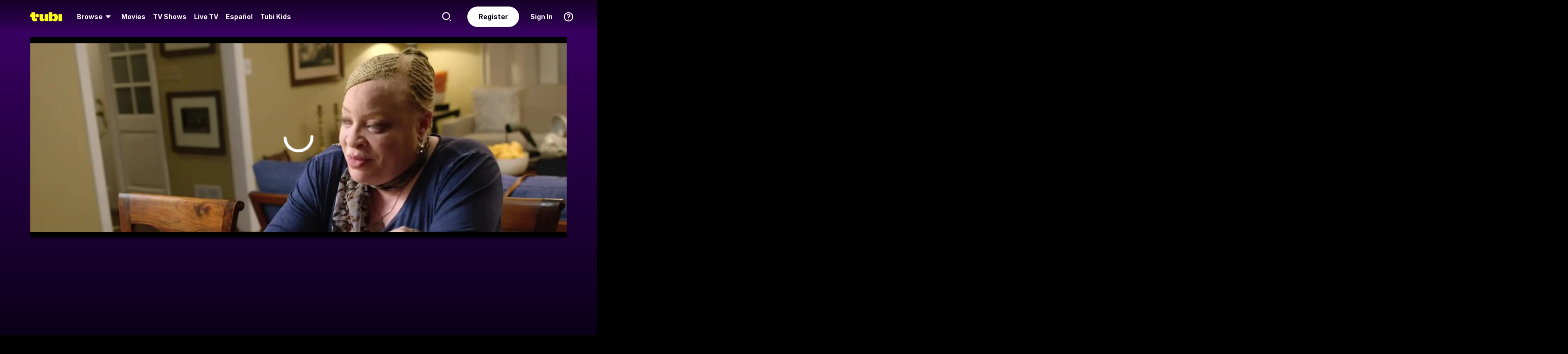

--- FILE ---
content_type: text/html; charset=utf-8
request_url: https://tubitv.com/tv-shows/200040114/s01-e09-the-last-calls-she-made
body_size: 77644
content:
<!DOCTYPE html>
<html lang="en" class=""><head><meta http-equiv="x-dns-prefetch-control" content="on"/><meta http-equiv="Pragma" content="no-control"/><meta http-equiv="cache-control" content="no-cache, no-store, must-revalidate"/><meta name="charset" content="utf-8"/><meta name="viewport" content="width=device-width, initial-scale=1.0, maximum-scale=1.0, minimum-scale=1.0, user-scalable=no"/><link rel="manifest" href="/manifest.json"/><link crossorigin="anonymous" rel="preconnect" href="//md0.tubitv.com"/><link crossorigin="anonymous" rel="preconnect" href="//mcdn.tubitv.com"/><link crossorigin="anonymous" rel="dns-prefetch" href="//md0.tubitv.com"/><link crossorigin="anonymous" rel="dns-prefetch" href="//mcdn.tubitv.com"/><link crossorigin="anonymous" rel="dns-prefetch" href="//config-hub-cdn.production-public.tubi.io"/><link crossorigin="anonymous" rel="dns-prefetch" href="//popper-engine.production-public.tubi.io"/><link crossorigin="anonymous" rel="dns-prefetch" href="//www.googletagmanager.com"/><link crossorigin="anonymous" rel="dns-prefetch" href="//canvas.tubitv.com"/><link crossorigin="anonymous" rel="dns-prefetch" href="//canvas-bridge.tubitv.com"/><link crossorigin="anonymous" rel="dns-prefetch" href="//canvas-bridge02.tubitv.com"/><link media="screen" rel="stylesheet" href="//md0.tubitv.com/web-k8s/dist/main.1c258dbc.css"/><link rel="preload" as="font" type="font/woff2" crossorigin="anonymous" href="//md0.tubitv.com/web-k8s/dist/9c1163dc5cc2.woff2"/><link rel="preload" as="font" type="font/woff2" crossorigin="anonymous" href="//md0.tubitv.com/web-k8s/dist/c3c9f10a4dbf.woff2"/><link rel="preload" as="font" type="font/woff2" crossorigin="anonymous" href="//md0.tubitv.com/web-k8s/dist/fad5c462fac3.woff2"/><link rel="prefetch" href="//md0.tubitv.com/web-k8s/dist/web-video.2e0eaabf.chunk.js" as="script"/><title data-rh="true">Watch Grave Secrets S01:E09 - The Last Calls She Made - Free TV Shows | Tubi</title><meta data-rh="true" name="robots" content="index, follow, max-image-preview:large"/><meta data-rh="true" name="theme-color" content="#10141F"/><meta data-rh="true" name="apple-itunes-app" content="app-id=886445756"/><meta data-rh="true" property="al:android:app_name" content="Tubi"/><meta data-rh="true" property="al:android:package" content="com.tubitv"/><meta data-rh="true" property="al:ios:app_name" content="Tubi"/><meta data-rh="true" property="al:ios:app_store_id" content="886445756"/><meta data-rh="true" property="fb:pages" content="639252129456075"/><meta data-rh="true" name="msapplication-TileColor" content="#10141F"/><meta data-rh="true" name="msapplication-TileImage" content="//mcdn.tubitv.com/web/mstile-144x144.png"/><meta data-rh="true" property="og:image:alt" content="Tubi logo; Tubi text with orange background"/><meta data-rh="true" property="og:locale" content="en_US"/><meta data-rh="true" property="twitter:creator" content="@TubiTV"/><meta data-rh="true" property="twitter:creator:id" content="2363630702"/><meta data-rh="true" property="twitter:site" content="@TubiTV"/><meta data-rh="true" name="keywords" content="Grave Secrets S01:E09 - The Last Calls She Made, Free TV, Full TV shows, TV episodes, Streaming TV, HD TV, Full length TV Episodes"/><meta data-rh="true" name="description" content="Watch Grave Secrets Season 1 Episode 9 The Last Calls She Made Free Online. Investigators must determine if a teenager&#x27;s secrets led to her murder."/><meta data-rh="true" property="og:title" content="Grave Secrets S01:E09 - The Last Calls She Made"/><meta data-rh="true" property="og:site_name" content="Tubi"/><meta data-rh="true" property="og:image" content="https://canvas-lb.tubitv.com/opts/w9ebjoRdF50-OA==/973dceb0-df2e-4eef-96a6-d69da9282e3c/CJgDEMcEOgUxLjEuOA=="/><meta data-rh="true" property="og:image:width" content="226px"/><meta data-rh="true" property="og:image:height" content="325px"/><meta data-rh="true" property="og:url" content="https://tubitv.com/tv-shows/200040114/s01-e09-the-last-calls-she-made"/><meta data-rh="true" property="og:type" content="video.episode"/><meta data-rh="true" property="og:description" content="Investigators must determine if a teenager&#x27;s secrets led to her murder."/><meta data-rh="true" property="twitter:title" content="Grave Secrets S01:E09 - The Last Calls She Made"/><meta data-rh="true" property="twitter:card" content="summary"/><meta data-rh="true" property="twitter:description" content="Investigators must determine if a teenager&#x27;s secrets led to her murder."/><meta data-rh="true" property="twitter:image" content="https://canvas-lb.tubitv.com/opts/w9ebjoRdF50-OA==/973dceb0-df2e-4eef-96a6-d69da9282e3c/CJgDEMcEOgUxLjEuOA=="/><meta data-rh="true" property="al:android:url" content="tubitv://media-details?contentType=series&amp;contentId=200040114&amp;deviceId=c4349a2e-0e8b-4873-931a-2b1d6b432578&amp;utm_campaign=applink&amp;utm_medium=mobile_web&amp;utm_source=fbapplink&amp;utm_content=200040114"/><meta data-rh="true" property="al:web:url" content="https://tubitv.com/tv-shows/200040114/s01-e09-the-last-calls-she-made"/><meta data-rh="true" property="al:ios:url" content="http://link.tubi.tv/a/key_live_engWioqI5aBmxG8T9gTYCdiorCj8H2Th?channel=mobile_web&amp;feature=mobile_web&amp;contentType=series&amp;contentId=300002064&amp;action=media-details&amp;%24desktop_url=https%3A%2F%2Ftubitv.com%2Ftv-shows%2F200040114%2Fs01-e09-the-last-calls-she-made&amp;%24android_deeplink_path=media-details%3FcontentType%3Dseries%26contentId%3D300002064%26utm_campaign%3Dapplink%26utm_medium%3Dmobile_web%26utm_source%3Dfbapplink%26utm_content%3D300002064&amp;%24deeplink_path=media-details%3FcontentType%3Dseries%26contentId%3D300002064%26utm_campaign%3Dapplink%26utm_medium%3Dmobile_web%26utm_source%3Dfbapplink%26utm_content%3D300002064"/><link data-rh="true" rel="apple-touch-icon" href="//mcdn.tubitv.com/web/apple-touch-icon.png"/><link data-rh="true" rel="icon" href="/favicon.ico?v=1"/><link data-rh="true" rel="publisher" href="https://plus.google.com/117903155856357609216"/><link data-rh="true" rel="canonical" href="https://tubitv.com/tv-shows/200040114/s01-e09-the-last-calls-she-made"/><link data-rh="true" rel="alternate" href="https://tubitv.com/tv-shows/200040114/s01-e09-the-last-calls-she-made" hrefLang="en-us"/><link data-rh="true" rel="alternate" href="https://tubitv.com/es-us/tv-shows/200040114/s01-e09-the-last-calls-she-made" hrefLang="es-us"/><link data-rh="true" rel="alternate" href="https://tubitv.com/es-mx/tv-shows/200040114/s01-e09-the-last-calls-she-made" hrefLang="es-mx"/><link data-rh="true" rel="alternate" href="https://tubitv.com/fr-ca/tv-shows/200040114/s01-e09-the-last-calls-she-made" hrefLang="fr-ca"/><link data-rh="true" rel="alternate" href="https://tubitv.com/en-au/tv-shows/200040114/s01-e09-the-last-calls-she-made" hrefLang="en-au"/><link data-rh="true" rel="alternate" href="https://tubitv.com/en-gb/tv-shows/200040114/s01-e09-the-last-calls-she-made" hrefLang="en-gb"/><link data-rh="true" rel="alternate" href="https://tubitv.com/tv-shows/200040114/s01-e09-the-last-calls-she-made" hrefLang="x-default"/><link data-rh="true" rel="preload" as="image" href="//canvas-lb.tubitv.com/opts/OY99CbEJTJRsWQ==/973dceb0-df2e-4eef-96a6-d69da9282e3c/CIAPEKQFOgUxLjEuOA==" fetchPriority="high"/><script data-rh="true" type="application/ld+json">{"@context":"https://schema.org","@graph":[{"@id":"https://tubitv.com/tv-shows/200040114/s01-e09-the-last-calls-she-made#video","@type":"TVEpisode","name":"S01:E09 - The Last Calls She Made","url":"https://tubitv.com/tv-shows/200040114/s01-e09-the-last-calls-she-made","keywords":["Watch S01:e09 - The Last Calls She Made online","Watch S01:e09 - The Last Calls She Made free","Watch S01:e09 - The Last Calls She Made online for free","Watch S01:e09 - The Last Calls She Made free streaming","Watch S01:e09 - The Last Calls She Made on Tubi","Stream S01:e09 - The Last Calls She Made on Tubi"],"description":"Investigators must determine if a teenager's secrets led to her murder.","dateCreated":"2016-01-01T00:00:00.000Z","releasedEvent":{"startDate":"2016-01-01T00:00:00.000Z"},"duration":"PT42M34S","potentialAction":{"expectsAcceptanceOf":{"availabilityStarts":"2024-01-05T00:00:00.000Z","availabilityEnds":"2026-02-10T04:59:59.000Z","@type":"Offer","name":"Tubi","seller":{"@type":"Organization","name":"Tubi, Inc.","sameAs":"https://tubitv.com/"},"eligibleRegion":{"@type":"Country","name":"US"}},"@type":"WatchAction","target":[{"@type":"EntryPoint","urlTemplate":"https://tubitv.com/tv-shows/200040114/s01-e09-the-last-calls-she-made","inLanguage":"en","actionPlatform":["http://schema.org/DesktopWebPlatform","http://schema.org/MobileWebPlatform","http://schema.org/AndroidPlatform"]},{"@type":"EntryPoint","urlTemplate":"android-app://com.tubitv/media-playback?contentId=200040114&contentType=video&campaign=watchAction&utm_campaign=watchAction&utm_source=androidPlayGuide&utm_medium=web&utm_content=content","inLanguage":"en","actionPlatform":"http://schema.org/AndroidPlatform"}]},"genre":["Documentary","Crime"],"contentRating":"TV-14","image":{"@type":"ImageObject","url":"https://canvas-lb.tubitv.com/opts/w9ebjoRdF50-OA==/973dceb0-df2e-4eef-96a6-d69da9282e3c/CJgDEMcEOgUxLjEuOA=="}},{"@id":"https://tubitv.com/tv-shows/200040114/s01-e09-the-last-calls-she-made#videoObject","@type":"VideoObject","name":"Grave Secrets S01:E09 - The Last Calls She Made","description":"Investigators must determine if a teenager's secrets led to her murder.","duration":"PT42M34S","uploadDate":"2024-01-05T00:00:00.000Z","expires":"2026-02-10T04:59:59.000Z","thumbnailUrl":"https://canvas-lb.tubitv.com/opts/x5yP3fmEGqw7ig==/973dceb0-df2e-4eef-96a6-d69da9282e3c/CNcHEKgEOgUxLjEuOA=="}]}</script><script data-rh="true" type="application/ld+json">{"@context":"https://schema.org","@id":"200040114","@type":"TVEpisode","name":"S01:E09 - The Last Calls She Made","url":"https://tubitv.com/tv-shows/200040114/s01-e09-the-last-calls-she-made","keywords":["Watch S01:e09 - The Last Calls She Made online","Watch S01:e09 - The Last Calls She Made free","Watch S01:e09 - The Last Calls She Made online for free","Watch S01:e09 - The Last Calls She Made free streaming","Watch S01:e09 - The Last Calls She Made on Tubi","Stream S01:e09 - The Last Calls She Made on Tubi"],"description":"Investigators must determine if a teenager's secrets led to her murder.","dateCreated":"2016-01-01T00:00:00.000Z","releasedEvent":{"startDate":"2016-01-01T00:00:00.000Z"},"duration":"PT42M34S","potentialAction":{"expectsAcceptanceOf":{"availabilityStarts":"2024-01-05T00:00:00.000Z","availabilityEnds":"2026-02-10T04:59:59.000Z","@type":"Offer","name":"Tubi","seller":{"@type":"Organization","name":"Tubi, Inc.","sameAs":"https://tubitv.com/"},"eligibleRegion":{"@type":"Country","name":"US"}},"@type":"WatchAction","target":[{"@type":"EntryPoint","urlTemplate":"https://tubitv.com/tv-shows/200040114/s01-e09-the-last-calls-she-made","inLanguage":"en","actionPlatform":["http://schema.org/DesktopWebPlatform","http://schema.org/MobileWebPlatform","http://schema.org/AndroidPlatform"]},{"@type":"EntryPoint","urlTemplate":"android-app://com.tubitv/media-playback?contentId=200040114&contentType=video&campaign=watchAction&utm_campaign=watchAction&utm_source=androidPlayGuide&utm_medium=web&utm_content=content","inLanguage":"en","actionPlatform":"http://schema.org/AndroidPlatform"}]},"genre":["Documentary","Crime"],"contentRating":"TV-14","image":{"@type":"ImageObject","url":"https://canvas-lb.tubitv.com/opts/w9ebjoRdF50-OA==/973dceb0-df2e-4eef-96a6-d69da9282e3c/CJgDEMcEOgUxLjEuOA=="}}</script><script data-rh="true" type="application/ld+json">{"@context":"https://schema.org","@type":"VideoObject","name":"Grave Secrets S01:E09 - The Last Calls She Made","description":"Investigators must determine if a teenager's secrets led to her murder.","duration":"PT42M34S","uploadDate":"2024-01-05T00:00:00.000Z","expires":"2026-02-10T04:59:59.000Z","thumbnailUrl":"https://canvas-lb.tubitv.com/opts/x5yP3fmEGqw7ig==/973dceb0-df2e-4eef-96a6-d69da9282e3c/CNcHEKgEOgUxLjEuOA=="}</script></head><body style="background:black;margin:0" class=""><div id="content" style="outline:none"><div class="defaultDarkTheme"><div id="app" class="FCmbE new-typography"><div class="g5L2R"><div class="kRi99"></div></div><div class="tnutt"><nav class="CKsNf j5TPK lK4Tx"><div class="vMAAH"><div class="axf8O"><div class="t6vaH"><div class="Ifa5M"><svg xmlns="http://www.w3.org/2000/svg" width="1em" height="1em" fill="none" data-test-id="icons-menu" viewBox="0 0 24 24" role="img"><title>Menu Icon</title><path fill="currentColor" d="M20 8H4a1 1 0 0 1 0-2h16a1 1 0 1 1 0 2M20 18H4a1 1 0 0 1 0-2h16a1 1 0 1 1 0 2M20 13H4a1 1 0 0 1 0-2h16a1 1 0 1 1 0 2"></path></svg></div></div><a data-path="/" href="/"><svg fill="none" xmlns="http://www.w3.org/2000/svg" class="Z0g3x XLiXu yb69r j1Cm5" preserveAspectRatio="xMidYMid meet" style="fill:currentcolor" viewBox="0 0 139 40" role="img"><title>Tubi logo</title><path fill-rule="evenodd" clip-rule="evenodd" d="M96.7005 38.8629V34.5064C99.0123 37.6771 103.11 39.817 107.9 39.817C116.442 39.817 121.102 34.2794 121.102 23.2203C121.102 13.2958 115.932 6.66991 108.163 6.66991C103.23 6.66991 99.179 8.68038 96.7005 11.9294V-0.000732422H81.2107V38.8629H96.7005ZM105.795 23.7189C105.795 28.5117 103.841 31.1055 101 31.1055C98.1851 31.1055 96.1522 28.4846 96.1522 23.7189C96.1522 18.9532 98.1338 16.3035 101 16.3035C103.867 16.3035 105.795 18.9261 105.795 23.7189ZM40.192 8.25869V29.1096C40.192 36.2661 44.5542 39.7724 51.512 39.7724C57.0638 39.7724 60.9242 37.4759 63.26 33.6068V38.8775H78.2962V8.25869H62.8063V26.4503C62.8063 29.303 60.804 30.4633 58.9459 30.4633C57.0878 30.4633 55.6578 29.351 55.6578 26.6677V8.25869H40.192ZM123.536 8.25869H139.001V38.8136H123.536V8.25869ZM37.9492 14.8986C37.9492 19.4247 34.2685 23.0939 29.7281 23.0939C25.1878 23.0939 21.5071 19.4247 21.5071 14.8986C21.5071 10.3725 25.1878 6.70331 29.7281 6.70331C34.2685 6.70331 37.9492 10.3725 37.9492 14.8986ZM20.2068 6.59991H20.2075V22.0538C20.2354 25.8363 22.1034 27.4057 25.8615 27.4057C27.1633 27.4057 28.9092 27.0973 29.7556 26.4452V37.629C26.91 39.0338 24.7201 39.8169 20.8612 39.8169C20.8612 39.8169 20.4641 39.8203 19.817 39.7824L19.8019 39.8189C10.4521 39.8189 5.26266 33.8227 5.42619 24.2594V21.5392H0.000976562V8.25869H5.32936V-0.000732422H20.2068V6.59991Z" fill="currentcolor"></path></svg></a><div role="menubar" class="VU3vG QICvq"><button class="XVtXO qmpj2" aria-expanded="false" aria-haspopup="true" aria-label="Browse" role="menuitem"><span>Browse</span><svg xmlns="http://www.w3.org/2000/svg" width="1em" height="1em" fill="none" data-test-id="icons-arrowhead-down" viewBox="0 0 24 24" role="img" aria-hidden="true"><title>Arrowhead Down Icon</title><path fill="currentColor" d="M12.516 14.766a.686.686 0 0 1-1.032 0l-2.365-2.6-1.96-2.153C6.82 9.64 7.06 9 7.542 9h8.918c.481 0 .722.64.382 1.013l-1.96 2.153-2.365 2.6"></path></svg></button><div class="hQhcT mhSku wefm7 ZV5K4 u7GyY" style="height:732px"><div class="Urwr1">Browse<div><svg xmlns="http://www.w3.org/2000/svg" width="1em" height="1em" fill="none" data-test-id="icons-close" viewBox="0 0 24 24" role="img"><title>Close Icon</title><path fill="currentColor" d="M12 2C6.477 2 2 6.477 2 12s4.477 10 10 10 10-4.477 10-10S17.523 2 12 2m3.961 12.547a.999.999 0 1 1-1.414 1.414L12 13.414l-2.559 2.559a.997.997 0 0 1-1.414 0 .999.999 0 0 1 0-1.414L10.586 12 8.05 9.464A.999.999 0 1 1 9.464 8.05L12 10.586l2.513-2.513a.999.999 0 1 1 1.414 1.414L13.414 12z"></path></svg></div></div><div class="Hi_GL" style="height:730px;width:300px"><div class="dE7FA">Popular</div><div class="le4L7" style="max-height:636px"><a title="Creatorverse" class="RBwYn" href="/category/creators">Creatorverse</a><a title="Featured" class="RBwYn" href="/category/featured">Featured</a><a title="For Detroit, By Detroit" class="RBwYn" href="/category/for_detroit_by_detroit">For Detroit, By Detroit</a><a title="Leaving Soon" class="RBwYn" href="/category/leaving_soon">Leaving Soon</a><a title="Most Liked" class="RBwYn" href="/category/most_liked">Most Liked</a><a title="Most Popular" class="RBwYn" href="/category/most_popular">Most Popular</a><a title="Most Popular Horror" class="RBwYn" href="/category/most_popular_horror">Most Popular Horror</a><a title="New Releases" class="RBwYn" href="/category/new_releases">New Releases</a><a title="Recently Added" class="RBwYn" href="/category/recently_added">Recently Added</a><a title="Recommended" class="RBwYn" href="/category/recommended_for_you">Recommended</a><a title="Recommended TV" class="RBwYn" href="/category/recommended_tv">Recommended TV</a><a title="Staff Picks" class="RBwYn" href="/category/staff_picks">Staff Picks</a><a title="Star Picks: Chase Hudson &amp; Sara Waisglass" class="RBwYn" href="/category/star_picks_htlapc">Star Picks: Chase Hudson &amp; Sara Waisglass</a><a title="Top Searched" class="RBwYn" href="/category/top_searched">Top Searched</a><a title="Trending Now" class="RBwYn" href="/category/trending">Trending Now</a><a title="Tubi Originals" class="RBwYn" href="/category/tubi_originals">Tubi Originals</a><a title="Tubi x Kickstarter: FilmStream Collective
" class="RBwYn" href="/category/tubi_kickstarter_filmstream_collective">Tubi x Kickstarter: FilmStream Collective
</a></div></div><div class="Hi_GL" style="height:730px;width:430px"><div class="dE7FA">Genres</div><div class="le4L7" style="max-height:636px"><a title="Action" class="RBwYn rCXMv" href="/category/action">Action</a><a title="Adult Animation" class="RBwYn rCXMv" href="/category/adult_animation">Adult Animation</a><a title="Anime" class="RBwYn rCXMv" href="/category/anime">Anime</a><a title="Arthouse Films" class="RBwYn rCXMv" href="/category/art_house">Arthouse Films</a><a title="Based on True Events" class="RBwYn rCXMv" href="/category/based_on_true_events">Based on True Events</a><a title="Classic TV &amp; Movies" class="RBwYn rCXMv" href="/category/classics">Classic TV &amp; Movies</a><a title="Comedy" class="RBwYn rCXMv" href="/category/comedy">Comedy</a><a title="Crime TV" class="RBwYn rCXMv" href="/category/crime_tv">Crime TV</a><a title="Documentaries" class="RBwYn rCXMv" href="/category/documentary">Documentaries</a><a title="Docuseries" class="RBwYn rCXMv" href="/category/docuseries">Docuseries</a><a title="Drama" class="RBwYn rCXMv" href="/category/drama">Drama</a><a title="Edgy Comedy" class="RBwYn rCXMv" href="/category/adult_comedy">Edgy Comedy</a><a title="Family Series" class="RBwYn rCXMv" href="/category/family_series">Family Series</a><a title="Family Watch Party" class="RBwYn rCXMv" href="/category/family_movies">Family Watch Party</a><a title="Film Noir" class="RBwYn rCXMv" href="/category/film_noir">Film Noir</a><a title="Foreign Films" class="RBwYn rCXMv" href="/category/foreign_films">Foreign Films</a><a title="Foreign TV" class="RBwYn rCXMv" href="/category/foreign_language_tv">Foreign TV</a><a title="Have a Little Faith" class="RBwYn rCXMv" href="/category/faith_and_spirituality">Have a Little Faith</a><a title="Heist Films" class="RBwYn rCXMv" href="/category/heist_films">Heist Films</a><a title="Home &amp; Garden" class="RBwYn rCXMv" href="/category/home_and_garden">Home &amp; Garden</a><a title="Horror " class="RBwYn rCXMv" href="/category/horror">Horror </a><a title="Indie Movies" class="RBwYn rCXMv" href="/category/indie_films">Indie Movies</a><a title="Italian Horror &amp; Giallo" class="RBwYn rCXMv" href="/category/italian_horror_giallo">Italian Horror &amp; Giallo</a><a title="Killer Thrillers" class="RBwYn rCXMv" href="/category/killer_thrillers">Killer Thrillers</a><a title="LGBTQ+ Storytelling" class="RBwYn rCXMv" href="/category/lgbt">LGBTQ+ Storytelling</a><a title="Lifestyle" class="RBwYn rCXMv" href="/category/lifestyle_tv">Lifestyle</a><a title="Martial Arts" class="RBwYn rCXMv" href="/category/martial_arts">Martial Arts</a><a title="Music &amp; Concerts" class="RBwYn rCXMv" href="/category/music_musicals">Music &amp; Concerts</a><a title="Mystery" class="RBwYn rCXMv" href="/category/mystery">Mystery</a><a title="Myths &amp; Legends" class="RBwYn rCXMv" href="/category/myths_and_legends">Myths &amp; Legends</a><a title="Real Talk" class="RBwYn rCXMv" href="/category/real_talk">Real Talk</a><a title="Reality TV" class="RBwYn rCXMv" href="/category/reality_tv">Reality TV</a><a title="Romance" class="RBwYn rCXMv" href="/category/romance">Romance</a><a title="Sci-fi &amp; Fantasy" class="RBwYn rCXMv" href="/category/sci_fi_and_fantasy">Sci-fi &amp; Fantasy</a><a title="Slashers" class="RBwYn rCXMv" href="/category/slashers">Slashers</a><a title="Spanish Language" class="RBwYn rCXMv" href="/category/spanish_language">Spanish Language</a><a title="Sports Stories" class="RBwYn rCXMv" href="/category/sports_movies_and_tv">Sports Stories</a><a title="Spy Movies" class="RBwYn rCXMv" href="/category/spy_movies">Spy Movies</a><a title="Stand Up Comedy" class="RBwYn rCXMv" href="/category/stand_up_comedy">Stand Up Comedy</a><a title="Sword &amp; Sorcery" class="RBwYn rCXMv" href="/category/sword_and_sorcery">Sword &amp; Sorcery</a><a title="Thrillers" class="RBwYn rCXMv" href="/category/thrillers">Thrillers</a><a title="Travel" class="RBwYn rCXMv" href="/category/travel">Travel</a><a title="True Crime" class="RBwYn rCXMv" href="/category/true_crime">True Crime</a><a title="TV Comedies" class="RBwYn rCXMv" href="/category/tv_comedies">TV Comedies</a><a title="TV Dramas" class="RBwYn rCXMv" href="/category/tv_dramas">TV Dramas</a><a title="Westerns" class="RBwYn rCXMv" href="/category/westerns">Westerns</a></div></div><div class="Hi_GL" style="height:730px;width:230px"><div class="dE7FA">Collections</div><div class="le4L7" style="max-height:636px"><a title="Actors Turned Directors" class="RBwYn" href="/category/actors_turned_directors">Actors Turned Directors</a><a title="Asian American Voices" class="RBwYn" href="/category/asian_american_voices">Asian American Voices</a><a title="Audio Description" class="RBwYn" href="/category/audio_description">Audio Description</a><a title="Awards Season All-Stars" class="RBwYn" href="/category/awards_season_all_stars">Awards Season All-Stars</a><a title="Based on a Book" class="RBwYn" href="/category/based_on">Based on a Book</a><a title="Black Love, No Filter" class="RBwYn" href="/category/black_romance">Black Love, No Filter</a><a title="Black Storytelling" class="RBwYn" href="/category/black_cinema">Black Storytelling</a><a title="Black Storytelling By Tubi" class="RBwYn" href="/category/black_cinema_by_tubi">Black Storytelling By Tubi</a><a title="Blast From Awards Past" class="RBwYn" href="/category/award_winners_and_nominees">Blast From Awards Past</a><a title="Bollywood Dreams" class="RBwYn" href="/category/bollywood">Bollywood Dreams</a><a title="British Crime TV" class="RBwYn" href="/category/british_crime_tv">British Crime TV</a><a title="Campus Couples" class="RBwYn" href="/category/campus_couple">Campus Couples</a><a title="Cancelled Too Soon" class="RBwYn" href="/category/cancelled_too_soon">Cancelled Too Soon</a><a title="Cinema Speculation" class="RBwYn" href="/category/cinema_speculation">Cinema Speculation</a><a title="Corsets &amp; Courtships" class="RBwYn" href="/category/corsets_and_courtships">Corsets &amp; Courtships</a><a title="Cult Classics" class="RBwYn" href="/category/cult_favorites">Cult Classics</a><a title="David Lynch Forever" class="RBwYn" href="/category/david_lynch_forever">David Lynch Forever</a><a title="Earth Is So Last Year" class="RBwYn" href="/category/new_year_new_terrestrials">Earth Is So Last Year</a><a title="Epic Sagas" class="RBwYn" href="/category/epics">Epic Sagas</a><a title="Featuring K-Idols" class="RBwYn" href="/category/featuring_k_idols">Featuring K-Idols</a><a title="For the Cinephiles" class="RBwYn" href="/category/for_the_cinephiles">For the Cinephiles</a><a title="Franchise Fever" class="RBwYn" href="/category/franchise_fever">Franchise Fever</a><a title="Gangster Movies" class="RBwYn" href="/category/gangster_films">Gangster Movies</a><a title="Indie Darlings" class="RBwYn" href="/category/indie_darlings">Indie Darlings</a><a title="K-Drama &amp; Beyond" class="RBwYn" href="/category/k_drama">K-Drama &amp; Beyond</a><a title="Korean Horror" class="RBwYn" href="/category/korean_horror">Korean Horror</a><a title="Modern Classics" class="RBwYn" href="/category/modern_classics">Modern Classics</a><a title="Movie Night" class="RBwYn" href="/category/movie_night">Movie Night</a><a title="New-stalgia" class="RBwYn" href="/category/newstalgia_sl">New-stalgia</a><a title="Nostalgia TV" class="RBwYn" href="/category/nostalgia_tv">Nostalgia TV</a><a title="Only Free on Tubi" class="RBwYn" href="/category/tubi_exclusive">Only Free on Tubi</a><a title="Plot Twists &amp; Curveballs" class="RBwYn" href="/category/plot_twists_and_curveballs">Plot Twists &amp; Curveballs</a><a title="Political Scandals &amp; Controversy" class="RBwYn" href="/category/political_scandals">Political Scandals &amp; Controversy</a><a title="Series Spotlight" class="RBwYn" href="/category/series_spotlight">Series Spotlight</a><a title="Sinister Siblings" class="RBwYn" href="/category/sinister_siblings">Sinister Siblings</a><a title="Starring LA " class="RBwYn" href="/category/city_as_character_la">Starring LA </a><a title="Sundance Favorites" class="RBwYn" href="/category/sundance_winners">Sundance Favorites</a><a title="Tubi&#x27;s Most Popular 2025" class="RBwYn" href="/category/tubis_most_popular_2025">Tubi&#x27;s Most Popular 2025</a><a title="Weekly Watchlist" class="RBwYn" href="/category/weekly_watchlist">Weekly Watchlist</a></div></div><div class="Hi_GL" style="height:730px;width:210px"><div class="dE7FA">Networks</div><div class="le4L7" style="max-height:636px"><a title="A&amp;E" class="RBwYn" href="/networks/aetv">A&amp;E</a><a title="Complex Networks" class="RBwYn" href="/networks/complexnetworks">Complex Networks</a><a title="CONtv" class="RBwYn" href="/networks/contv">CONtv</a><a title="Docurama" class="RBwYn" href="/networks/docurama">Docurama</a><a title="Dove Channel" class="RBwYn" href="/networks/dovechannel">Dove Channel</a><a title="DUST" class="RBwYn" href="/networks/dust">DUST</a><a title="FilmRise" class="RBwYn" href="/networks/filmriseclassictv">FilmRise</a><a title="FOX" class="RBwYn" href="/networks/fox">FOX</a><a title="FOX SOUL" class="RBwYn" href="/networks/fox_soul">FOX SOUL</a><a title="FOX Sports" class="RBwYn" href="/networks/fox_sports">FOX Sports</a><a title="Full Moon Features" class="RBwYn" href="/networks/full_moon_features">Full Moon Features</a><a title="Hallmark" class="RBwYn" href="/networks/hallmark">Hallmark</a><a title="K-Content by CJ ENM" class="RBwYn" href="/networks/cj_enm">K-Content by CJ ENM</a><a title="Lifetime" class="RBwYn" href="/networks/lifetime">Lifetime</a><a title="LOL! Network" class="RBwYn" href="/networks/lol_network">LOL! Network</a><a title="Shout! Factory TV" class="RBwYn" href="/networks/shoutfactorytv">Shout! Factory TV</a><a title="So...Real" class="RBwYn" href="/networks/so_real">So...Real</a><a title="TMZ Presents" class="RBwYn" href="/networks/tmz">TMZ Presents</a><a title="TV One" class="RBwYn" href="/networks/tvone">TV One</a><a title="UNINTERRUPTED" class="RBwYn" href="/networks/uninterrupted">UNINTERRUPTED</a></div></div></div><button class="XVtXO" role="menuitem" aria-label="Movies"><a data-path="/movies" aria-hidden="true" tabindex="-1" href="/movies">Movies</a></button><button class="XVtXO" role="menuitem" aria-label="TV Shows"><a data-path="/tv-shows" aria-hidden="true" tabindex="-1" href="/tv-shows">TV Shows</a></button><button class="XWAvF XVtXO" role="menuitem" aria-label="Live TV"><a data-path="/live" aria-hidden="true" tabindex="-1" href="/live">Live TV</a></button><button class="XVtXO" role="menuitem">Español</button><button class="XVtXO" role="menuitem">Tubi Kids</button></div></div><div class="axf8O vMHVV"><div class="h4JKi"><svg xmlns="http://www.w3.org/2000/svg" width="1em" height="1em" fill="none" data-test-id="icons-help" viewBox="0 0 24 24" role="img" class="Da8Fz"><title>Help Icon</title><path fill="currentColor" d="M12 2.007c-5.514 0-10 4.486-10 10s4.486 10 10 10 10-4.486 10-10-4.486-10-10-10Zm0 18c-4.411 0-8-3.589-8-8s3.589-8 8-8 8 3.589 8 8-3.589 8-8 8"></path><path fill="currentColor" d="M12.464 11.133c.853-.668 1.327-1.09 1.327-1.863 0-.861-.765-1.433-1.731-1.433-.844 0-1.424.325-1.846 1.046-.273.36-.484.527-.853.527-.553 0-.861-.395-.861-.879 0-.58.343-1.195.87-1.661.642-.545 1.6-.87 2.848-.87 2.312 0 3.809 1.249 3.809 3.209 0 1.362-.636 2.065-1.761 2.899-.853.65-1.143.958-1.345 1.696-.22.519-.448.87-1.063.87-.642 0-.993-.422-.993-.984-.001-1.037.412-1.626 1.599-2.557M12 18a1 1 0 1 0 0-2 1 1 0 0 0 0 2"></path></svg><div class="reETb"><div class="AOdY1"><a class="ghV21" href="/help-center">Help Center</a><a class="ghV21" href="/static/terms">Terms of Use</a><a class="ghV21" href="/static/privacy">Privacy Policy</a><a class="ghV21" href="/static/support">Contact Support</a></div></div></div><a class="Ofxs1" href="/login?redirect=/tv-shows/200040114/s01-e09-the-last-calls-she-made">Sign In</a><a class="Es0hd" href="/signup?redirect=/tv-shows/200040114/s01-e09-the-last-calls-she-made">Register</a><div class="gbpT2 v3V2b"><svg xmlns="http://www.w3.org/2000/svg" width="1em" height="1em" fill="none" data-test-id="icons-search" viewBox="0 0 24 24" role="img" class="Geh0E"><title>Search Icon</title><path fill="currentColor" fill-rule="evenodd" d="M2 10.5a8.5 8.5 0 1 1 17.001.001A8.5 8.5 0 0 1 2 10.5m2.125 0a6.382 6.382 0 0 0 6.375 6.375 6.382 6.382 0 0 0 6.375-6.375A6.382 6.382 0 0 0 10.5 4.125 6.382 6.382 0 0 0 4.125 10.5" clip-rule="evenodd"></path><path fill="currentColor" d="m18.636 17.214 2.072 2.08a1 1 0 1 1-1.417 1.412l-2.072-2.08z"></path></svg><form class="GV1Rn"><input class="W2l7v" required="" type="search" placeholder="Find movies, TV shows and more" value=""/></form></div></div></div></nav><div><div class="rjiTB"><div class="dQhZw Le3zO"><div class="VPkoh cCMND"><div class="W9F1c" data-component="PlayerArea"><section class="ywUIB _ldbK"><div class="vFuUs"><img src="//canvas-lb.tubitv.com/opts/OY99CbEJTJRsWQ==/973dceb0-df2e-4eef-96a6-d69da9282e3c/CIAPEKQFOgUxLjEuOA==" class="ramSx" title="Placeholder Image"/><svg class="web-spinner Fo1A1 web-spinner--sm" viewBox="0 0 40 40" preserveAspectRatio="xMidYMid meet" xmlns="http://www.w3.org/2000/svg" role="img"><title>Web UI Spinner</title><path class="web-spinner__path" d="M 20 20 m 18, 0 a 18,18 0 1,0 -36,0" transform="rotate(-45 20 20)"></path></svg></div></section></div></div><div class="zHQGA"><div class="OpEE9"><div data-test-id="web-ui-grid-container" class="web-grid-container wEHu5"><div data-test-id="web-ui-grid-item" class="web-col web-col--1-5"><div class="Foi1U X2Urc"><div class="web-poster"><div class="web-poster__image-container"><img class="web-poster__image-element" src="//canvas-lb.tubitv.com/opts/09oeSQh8kmBtDg==/87c58136-5b7c-496d-b7a7-47e1dd736e96/CJgDEMcEOgUxLjEuOA==" srcSet="" alt="S01:E09 - The Last Calls She Made" role="img"/></div><div class="web-poster__progress"><div class="web-poster__progress-elapsed" style="width:NaN%"></div></div></div><div class="d3O8W"><div class="ar4AE"><div class="WmxLf"></div></div><button data-test-id="web-ui-web-button" class="web-button mCeMU ecef4 web-button--tertiary"><div class="web-button__content" style="text-align:center">Add to My List</div></button><div class="ar4AE"><div class="XByGK"><button data-test-id="web-ui-web-button" class="web-button H5RWw web-button--tertiary"><div class="web-button__content" style="text-align:center">Share</div></button></div><div class="un53Z"><button data-test-id="web-ui-web-button" class="web-button XykWo web-button--tertiary web-button--has-icon web-button--has-icon-no-content"><svg xmlns="http://www.w3.org/2000/svg" width="1em" height="1em" fill="none" viewBox="0 0 24 24" role="img" class="web-button__icon web-button__icon--no-content web-button__icon--size-large"><path fill="currentColor" fill-rule="evenodd" d="M9 12a1 1 0 1 0-2 0 1 1 0 0 0 2 0m3-1a1 1 0 1 1 0 2 1 1 0 0 1 0-2m4 0a1 1 0 1 1 0 2 1 1 0 0 1 0-2" clip-rule="evenodd"></path></svg></button></div></div></div></div></div><div data-test-id="web-ui-grid-item" class="web-col web-col--sm-12 web-col--lg-4-5"><div class="fq7Lz"><h1 class="c1jX9">Grave Secrets</h1><h2 class="WMff3">Season 1 Episode 9 - The Last Calls She Made</h2><div class="web-attributes"><div class="web-attributes__meta"><span class="web-attributes__year-duration">2016 · 43 min ·  2 Seasons</span><svg xmlns="http://www.w3.org/2000/svg" width="1em" height="1em" fill="none" data-test-id="icons-subtitles" viewBox="0 0 24 24" role="img" class="web-subtitles web-attributes__subtitles"><title>Subtitles Icon</title><path fill="currentColor" d="M12 12H6v2h6zM18 12h-4v2h4z"></path><path fill="currentColor" d="M21.196 4.805C20.391 4 19.354 4 17.786 4H6.214c-1.569 0-2.605 0-3.41.805C2 5.608 2 6.645 2 8.214v11.903a.501.501 0 0 0 .757.429l4.005-2.403A.997.997 0 0 1 7.277 18h10.509c1.569 0 2.605 0 3.411-.805.803-.804.803-1.841.803-3.41V8.214c0-1.569 0-2.606-.804-3.409M20 14.558c0 .961-.51 1.442-1.431 1.442H7c-.363 0-.718.099-1.029.285l-1.668 1.001A.2.2 0 0 1 4 17.114V7.442C4 6.481 4.51 6 5.431 6H18.57c.92 0 1.43.481 1.43 1.442z"></path></svg><div class="web-attributes__rating-descriptor"><div class="web-attributes__rating"><div class="web-attributes__rating-badge">TV-14</div></div></div></div><div class="I3LZ_"><a class="ATag" data-test-id="atag-link" href="/category/documentary">Documentary</a><span> · </span><a class="ATag" data-test-id="atag-link" href="/category/crime_tv">Crime</a></div></div></div><div class="WmSzd"><div class="Xx95I">Investigators must determine if a teenager&#x27;s secrets led to her murder.</div><div class="M7yXh xzonU"><div class="snQR8"><div><span class="FokQF">Subtitles<!-- -->: </span> <!-- -->English</div></div></div><div class="LXnxs"></div></div><div class="WSPEJ"><div class="GDHqp"><div class="web-dropdown--container"><div class="web-dropdown"><div class="web-dropdown--input" tabindex="0" role="combobox" aria-controls="web-dropdown-options" aria-expanded="false"><span class="web-dropdown--input-text">Season 1</span><svg xmlns="http://www.w3.org/2000/svg" width="1em" height="1em" fill="none" data-test-id="icons-arrowhead-down" viewBox="0 0 24 24" role="img" class="web-dropdown--arrow-icon" aria-hidden="true"><title>Arrowhead Down Icon</title><path fill="currentColor" d="M12.516 14.766a.686.686 0 0 1-1.032 0l-2.365-2.6-1.96-2.153C6.82 9.64 7.06 9 7.542 9h8.918c.481 0 .722.64.382 1.013l-1.96 2.153-2.365 2.6"></path></svg></div><ul id="web-dropdown-options" role="listbox" class="web-dropdown--options" tabindex="-1" style="display:none"><li id="web-dropdown-option-0-undefined" role="option" class="web-dropdown--option web-dropdown--option__selected" tabindex="-1" aria-selected="true">Season 1</li><li id="web-dropdown-option-1-undefined" role="option" class="web-dropdown--option" tabindex="-1" aria-selected="false">Season 2</li></ul></div></div></div><div class="web-carousel-shell"><div class="web-carousel-shell__previous bKgjf web-carousel-shell__previous--for-no-overflowing-item"><svg xmlns="http://www.w3.org/2000/svg" width="1em" height="1em" fill="none" data-test-id="icons-chevron-circle-left" viewBox="0 0 24 24" role="img" class="web-carousel-shell__previous-next-icon web-carousel-shell__previous-next-icon--for-content-tile web-carousel-shell__previous-next-icon--for-no-overflowing-item"><title>Chevron Circle Left Icon</title><g clip-path="url(#clip0_3283_37)"><path fill="currentColor" d="M12 2C6.5 2 2 6.5 2 12s4.5 10 10 10 10-4.5 10-10S17.5 2 12 2m2.2 15.8c-.4.4-1 .4-1.4 0L8.1 13c-.7-.7-.7-1.4 0-2l4.8-4.7c.4-.4 1-.4 1.4 0 .4.4.4 1 0 1.4L10 11.8c-.1.1-.1.2 0 .3l4.2 4.2c.4.4.4 1.1 0 1.5"></path></g><defs><clipPath id="clip0_3283_37"><path fill="currentColor" d="M0 0h24v24H0z"></path></clipPath></defs></svg></div><div class="web-carousel__container"><div data-test-id="web-ui-grid-container" class="web-grid-container web-grid-container--no-margin web-carousel CT_Zj web-carousel--enable-transition" style="transform:translate3d(0px, 0, 0)"><div data-test-id="web-ui-grid-item" class="web-col web-col--6 web-col--lg-4 web-carousel__item web-carousel__item--enable-transition"><div data-test-id="web-ui-content-tile" class="web-content-tile"><div class="web-content-tile__container"><div class="web-content-tile__poster"><div class="web-poster"><div class="web-poster__image-container web-poster__image-container--landscape"><img class="web-poster__image-element" src="//canvas-lb.tubitv.com/opts/1YKc9nGT8ORKPg==/59ad2091-1fa8-4f88-ada3-f5a0b688c2a2/CIAFEOgCOgUxLjEuOA==" alt="S01:E01 - Secrets of the Desert" role="img"/></div></div></div><div class="web-content-tile__content-info"><div class="web-content-tile__content-digest"><a class="web-content-tile__title" href="/tv-shows/200040143/s01-e01-secrets-of-the-desert"><h2>S01:E01 - Secrets of the Desert</h2></a><div class="web-content-tile__description">When the prime suspect has an ironclad alibi, a tip helps crack this case.</div></div></div></div></div></div><div data-test-id="web-ui-grid-item" class="web-col web-col--6 web-col--lg-4 web-carousel__item web-carousel__item--enable-transition"><div data-test-id="web-ui-content-tile" class="web-content-tile"><div class="web-content-tile__container"><div class="web-content-tile__poster"><div class="web-poster"><div class="web-poster__image-container web-poster__image-container--landscape"><img class="web-poster__image-element" src="//canvas-lb.tubitv.com/opts/WS3YmY4gDLj9cA==/a046ed1b-8462-45c6-89d2-90cfa13c2a67/CIAFEOgCOgUxLjEuOA==" alt="S01:E02 - Secret Vows" role="img"/></div></div></div><div class="web-content-tile__content-info"><div class="web-content-tile__content-digest"><a class="web-content-tile__title" href="/tv-shows/200040121/s01-e02-secret-vows"><h2>S01:E02 - Secret Vows</h2></a><div class="web-content-tile__description">Police inspecting a teen&#x27;s murder uncover a love life filled with betrayal.</div></div></div></div></div></div><div data-test-id="web-ui-grid-item" class="web-col web-col--6 web-col--lg-4 web-carousel__item web-carousel__item--enable-transition"><div data-test-id="web-ui-content-tile" class="web-content-tile"><div class="web-content-tile__container"><div class="web-content-tile__poster"><div class="web-poster"><div class="web-poster__image-container web-poster__image-container--landscape"><img class="web-poster__image-element" src="//canvas-lb.tubitv.com/opts/bhmsu0pgmMimsw==/fac69e66-5a42-4266-ba27-e23d0678ac35/CIAFEOgCOgUxLjEuOA==" alt="S01:E03 - The Signs on Their Bodies" role="img"/></div></div></div><div class="web-content-tile__content-info"><div class="web-content-tile__content-digest"><a class="web-content-tile__title" href="/tv-shows/200040029/s01-e03-the-signs-on-their-bodies"><h2>S01:E03 - The Signs on Their Bodies</h2></a><div class="web-content-tile__description">Delaware&#x27;s first serial killer leads investigators down a dark road.</div></div></div></div></div></div><div data-test-id="web-ui-grid-item" class="web-col web-col--6 web-col--lg-4 web-carousel__item web-carousel__item--enable-transition"><div data-test-id="web-ui-content-tile" class="web-content-tile"><div class="web-content-tile__container"><div class="web-content-tile__poster"><div class="web-poster"><div class="web-poster__image-container web-poster__image-container--landscape"><img class="web-poster__image-element" src="//canvas-lb.tubitv.com/opts/T1Yjql-O1a5New==/d0a6dbeb-2dc6-4a01-9617-f790b7b1e93b/CIAFEOgCOgUxLjEuOA==" alt="S01:E04 - Her Mother&#x27;s Secrets" role="img"/></div></div></div><div class="web-content-tile__content-info"><div class="web-content-tile__content-digest"><a class="web-content-tile__title" href="/tv-shows/200040038/s01-e04-her-mother-s-secrets"><h2>S01:E04 - Her Mother&#x27;s Secrets</h2></a><div class="web-content-tile__description">A shocking secret may finally explain a missing woman&#x27;s disappearance.</div></div></div></div></div></div><div data-test-id="web-ui-grid-item" class="web-col web-col--6 web-col--lg-4 web-carousel__item web-carousel__item--enable-transition"><div data-test-id="web-ui-content-tile" class="web-content-tile"><div class="web-content-tile__container"><div class="web-content-tile__poster"><div class="web-poster"><div class="web-poster__image-container web-poster__image-container--landscape"><img class="web-poster__image-element" src="//canvas-lb.tubitv.com/opts/_MOv6LLZ-U-qrg==/03dcb87c-1f7b-4cad-a4d0-c932ebff21ca/CIAFEOgCOgUxLjEuOA==" alt="S01:E05 - Ten Weeks Later" role="img"/></div></div></div><div class="web-content-tile__content-info"><div class="web-content-tile__content-digest"><a class="web-content-tile__title" href="/tv-shows/200040133/s01-e05-ten-weeks-later"><h2>S01:E05 - Ten Weeks Later</h2></a><div class="web-content-tile__description">Detectives unravel the frightening details of a woman&#x27;s disappearance.</div></div></div></div></div></div><div data-test-id="web-ui-grid-item" class="web-col web-col--6 web-col--lg-4 web-carousel__item web-carousel__item--enable-transition"><div data-test-id="web-ui-content-tile" class="web-content-tile"><div class="web-content-tile__container"><div class="web-content-tile__poster"><div class="web-poster"><div class="web-poster__image-container web-poster__image-container--landscape"><img class="web-poster__image-element" src="//canvas-lb.tubitv.com/opts/F9ExVeEGzJLO4g==/65142c4c-665e-44df-8ef1-bdde19cfc0f9/CIAFEOgCOgUxLjEuOA==" alt="S01:E06 - Beyond the Grave" role="img"/></div></div></div><div class="web-content-tile__content-info"><div class="web-content-tile__content-digest"><a class="web-content-tile__title" href="/tv-shows/200040113/s01-e06-beyond-the-grave"><h2>S01:E06 - Beyond the Grave</h2></a><div class="web-content-tile__description">A suspected suicide is revisited due to a message from beyond the grave.</div></div></div></div></div></div><div data-test-id="web-ui-grid-item" class="web-col web-col--6 web-col--lg-4 web-carousel__item web-carousel__item--enable-transition"><div data-test-id="web-ui-content-tile" class="web-content-tile"><div class="web-content-tile__container"><div class="web-content-tile__poster"><div class="web-poster"><div class="web-poster__image-container web-poster__image-container--landscape"><img class="web-poster__image-element" src="//canvas-lb.tubitv.com/opts/WS7vR-fQ9esJVQ==/937d1c17-195e-40f4-b77d-5143606397ff/CIAFEOgCOgUxLjEuOA==" alt="S01:E07 - Bottom of the Stairs" role="img"/></div></div></div><div class="web-content-tile__content-info"><div class="web-content-tile__content-digest"><a class="web-content-tile__title" href="/tv-shows/200040115/s01-e07-bottom-of-the-stairs"><h2>S01:E07 - Bottom of the Stairs</h2></a><div class="web-content-tile__description">What was considered to be an accidental fall quickly turns into a homicide.</div></div></div></div></div></div><div data-test-id="web-ui-grid-item" class="web-col web-col--6 web-col--lg-4 web-carousel__item web-carousel__item--enable-transition web-carousel__item--masked"><div data-test-id="web-ui-content-tile" class="web-content-tile"><div class="web-content-tile__container"><div class="web-content-tile__poster"><div class="web-poster"><div class="web-poster__image-container web-poster__image-container--landscape"><img class="web-poster__image-element" src="//canvas-lb.tubitv.com/opts/w1ymi_GZ-eUmAA==/481bc981-a042-47d2-b409-f90c04ed33e7/CIAFEOgCOgUxLjEuOA==" alt="S01:E08 - A Curve in the Road" role="img"/></div></div></div><div class="web-content-tile__content-info"><div class="web-content-tile__content-digest"><a class="web-content-tile__title" href="/tv-shows/200040116/s01-e08-a-curve-in-the-road"><h2>S01:E08 - A Curve in the Road</h2></a><div class="web-content-tile__description">A murder masquerading as a car accident sends detectives on a strange case.</div></div></div></div></div></div><div data-test-id="web-ui-grid-item" class="web-col web-col--6 web-col--lg-4 web-carousel__item web-carousel__item--enable-transition"><div data-test-id="web-ui-content-tile" class="web-content-tile"><div class="web-content-tile__container"><div class="web-content-tile__poster"><div class="web-poster"><div class="web-poster__image-container web-poster__image-container--landscape"><img class="web-poster__image-element" src="//canvas-lb.tubitv.com/opts/y_ZUjpusIu0mnw==/973dceb0-df2e-4eef-96a6-d69da9282e3c/CIAFEOgCOgUxLjEuOA==" alt="S01:E09 - The Last Calls She Made" role="img"/></div></div></div><div class="web-content-tile__content-info"><div class="web-content-tile__content-digest"><a class="web-content-tile__title" href="/tv-shows/200040114/s01-e09-the-last-calls-she-made"><h2>S01:E09 - The Last Calls She Made</h2></a><div class="web-content-tile__description">Investigators must determine if a teenager&#x27;s secrets led to her murder.</div></div></div></div></div></div><div data-test-id="web-ui-grid-item" class="web-col web-col--6 web-col--lg-4 web-carousel__item web-carousel__item--enable-transition"><div data-test-id="web-ui-content-tile" class="web-content-tile"><div class="web-content-tile__container"><div class="web-content-tile__poster"><div class="web-poster"><div class="web-poster__image-container web-poster__image-container--landscape"><img class="web-poster__image-element" src="//canvas-lb.tubitv.com/opts/ltZKmIAPK-hJvg==/67365413-7b6a-41a3-8ef1-5b42805ab1bb/CIAFEOgCOgUxLjEuOA==" alt="S01:E10 - What My Mother Knew" role="img"/></div></div></div><div class="web-content-tile__content-info"><div class="web-content-tile__content-digest"><a class="web-content-tile__title" href="/tv-shows/200040138/s01-e10-what-my-mother-knew"><h2>S01:E10 - What My Mother Knew</h2></a><div class="web-content-tile__description">While searching for a missing cellist, the police are led down a dark path.</div></div></div></div></div></div></div></div><div class="web-carousel-shell__next bKgjf web-carousel-shell__next--for-no-overflowing-item"><svg xmlns="http://www.w3.org/2000/svg" width="1em" height="1em" fill="none" data-test-id="icons-chevron-circle-right" viewBox="0 0 24 24" role="img" class="web-carousel-shell__previous-next-icon web-carousel-shell__previous-next-icon--for-content-tile web-carousel-shell__previous-next-icon--for-no-overflowing-item"><title>Chevron Circle Right Icon</title><g clip-path="url(#clip0_3283_45)"><path fill="currentColor" d="M12 2c5.5 0 10 4.5 10 10s-4.5 10-10 10S2 17.5 2 12 6.5 2 12 2M9.8 17.8c.4.4 1 .4 1.4 0L16 13c.7-.7.7-1.4 0-2l-4.8-4.7c-.4-.4-1-.4-1.4 0-.4.4-.4 1 0 1.4l4.2 4.2c.1.1.1.2 0 .3l-4.2 4.2c-.4.3-.4 1 0 1.4"></path></g><defs><clipPath id="clip0_3283_45"><path fill="currentColor" d="M0 0h24v24H0z"></path></clipPath></defs></svg></div></div></div><div class="VOtL6 Cevc8"></div></div></div></div></div></div></div><div></div><div class="DzobL bK2TV"><div class="Container"><div class="ZmVWk"><div class="VljcT"><div class="iiecJ">Welcome to Tubi</div><div class="eFvaB">Unlimited Movies, TV Shows, and Live News</div></div><div class="ndpsF"><div class="ugI1u"><svg xmlns="http://www.w3.org/2000/svg" width="1em" height="1em" fill="none" data-test-id="icons-credit-card-off" viewBox="0 0 40 40" role="img" class="WVu2v"><title>Credit Card Off Icon</title><path fill="currentColor" d="m36.292 31.541-2.959-2.958V20H24.75l-6.667-6.667h15.25V10H14.75l-3.333-3.334h21.916a3.21 3.21 0 0 1 2.355.98A3.21 3.21 0 0 1 36.667 10v20c0 .277-.028.548-.084.812a2.23 2.23 0 0 1-.291.73M15.25 20H6.667v10H25.25l-10-10m18.833 18.833-5.5-5.5H6.667a3.21 3.21 0 0 1-2.354-.98A3.21 3.21 0 0 1 3.333 30V10c0-.917.327-1.702.98-2.354a3.21 3.21 0 0 1 2.354-.98L10 10H6.667v3.333h1.916l-7.5-7.5 2.375-2.375 33 33-2.375 2.375"></path></svg><div class="yTEWx"><div class="ZJWG_">Free Forever</div><div class="u5XD0">No credit card required</div></div></div><div class="ugI1u"><svg xmlns="http://www.w3.org/2000/svg" width="1em" height="1em" fill="none" data-test-id="icons-search" viewBox="0 0 24 24" role="img" class="WVu2v"><title>Search Icon</title><path fill="currentColor" fill-rule="evenodd" d="M2 10.5a8.5 8.5 0 1 1 17.001.001A8.5 8.5 0 0 1 2 10.5m2.125 0a6.382 6.382 0 0 0 6.375 6.375 6.382 6.382 0 0 0 6.375-6.375A6.382 6.382 0 0 0 10.5 4.125 6.382 6.382 0 0 0 4.125 10.5" clip-rule="evenodd"></path><path fill="currentColor" d="m18.636 17.214 2.072 2.08a1 1 0 1 1-1.417 1.412l-2.072-2.08z"></path></svg><div class="yTEWx"><div class="ZJWG_">Find the Unfindable</div><div class="u5XD0">All your favorite titles and so much more</div></div></div><div class="ugI1u"><svg xmlns="http://www.w3.org/2000/svg" width="1em" height="1em" fill="none" data-test-id="icons-account-24" viewBox="0 0 24 24" role="img" class="WVu2v"><title>Account 24 Icon</title><g stroke="currentColor" stroke-width="2"><rect width="18" height="18" x="3" y="3" rx="9"></rect><path d="M12 21a8.96 8.96 0 0 1-5.818-2.133C7.812 17.797 9.465 17 12 17c2.535 0 4.187.798 5.818 1.867A8.96 8.96 0 0 1 12 21z"></path><circle cx="12" cy="11" r="3"></circle></g></svg><div class="yTEWx"><div class="ZJWG_">Better When You Register</div><div class="u5XD0">Personalize your experience</div></div></div></div><div class="Ngb7K"><button data-test-id="web-ui-web-button" class="web-button SxYVV web-button--primary" color="primary"><div class="web-button__content" style="text-align:center">Sign Up For Free</div></button></div></div></div></div><div class="ka_NW ltSPd XFR42"><div class="_Ial9" aria-hidden="true"><div class="WSHy1"><div class="Zt9uv"></div><div class="E4lmP"></div><div class="TyH7N"></div><div class="ThVPR"></div><div class="WWWSV"></div></div></div><div class="Gtq7R XFR42"><img class="LCm9T" src="/dist/img/83fc0c56ed91.svg" alt="" aria-hidden="true"/><div class="JjGv6" aria-hidden="true"><div class="TG8TH"></div><div class="aPTuz"></div></div><div class="Row M6oaW"><div class="gcp3k"><a class="ATag ZQtDc" data-test-id="atag-indexlink" href="/"><svg fill="none" xmlns="http://www.w3.org/2000/svg" class="Z0g3x XLiXu rsGIE j1Cm5" preserveAspectRatio="xMidYMid meet" style="fill:currentcolor" viewBox="0 0 139 40" role="img"><title>Tubi logo</title><path fill-rule="evenodd" clip-rule="evenodd" d="M96.7005 38.8629V34.5064C99.0123 37.6771 103.11 39.817 107.9 39.817C116.442 39.817 121.102 34.2794 121.102 23.2203C121.102 13.2958 115.932 6.66991 108.163 6.66991C103.23 6.66991 99.179 8.68038 96.7005 11.9294V-0.000732422H81.2107V38.8629H96.7005ZM105.795 23.7189C105.795 28.5117 103.841 31.1055 101 31.1055C98.1851 31.1055 96.1522 28.4846 96.1522 23.7189C96.1522 18.9532 98.1338 16.3035 101 16.3035C103.867 16.3035 105.795 18.9261 105.795 23.7189ZM40.192 8.25869V29.1096C40.192 36.2661 44.5542 39.7724 51.512 39.7724C57.0638 39.7724 60.9242 37.4759 63.26 33.6068V38.8775H78.2962V8.25869H62.8063V26.4503C62.8063 29.303 60.804 30.4633 58.9459 30.4633C57.0878 30.4633 55.6578 29.351 55.6578 26.6677V8.25869H40.192ZM123.536 8.25869H139.001V38.8136H123.536V8.25869ZM37.9492 14.8986C37.9492 19.4247 34.2685 23.0939 29.7281 23.0939C25.1878 23.0939 21.5071 19.4247 21.5071 14.8986C21.5071 10.3725 25.1878 6.70331 29.7281 6.70331C34.2685 6.70331 37.9492 10.3725 37.9492 14.8986ZM20.2068 6.59991H20.2075V22.0538C20.2354 25.8363 22.1034 27.4057 25.8615 27.4057C27.1633 27.4057 28.9092 27.0973 29.7556 26.4452V37.629C26.91 39.0338 24.7201 39.8169 20.8612 39.8169C20.8612 39.8169 20.4641 39.8203 19.817 39.7824L19.8019 39.8189C10.4521 39.8189 5.26266 33.8227 5.42619 24.2594V21.5392H0.000976562V8.25869H5.32936V-0.000732422H20.2068V6.59991Z" fill="currentcolor"></path></svg></a></div><div class="xj1tn"><div class="_jH70"><svg class="Z0g3x f3c5X" preserveAspectRatio="xMidYMid meet" style="fill:currentcolor" viewBox="0 0 11 17" role="img"><title>Slash</title><path fill="none" stroke="currentColor" d="M10 .932l-9 16"></path></svg><div class="a7bJ4">S01:E09 - The Last Calls She Made</div></div></div></div><img class="y1TC9" src="/dist/img/1a076af2d14a.svg" alt="" aria-hidden="true"/><div class="Row"><div class="Col Col--4 Col--lg-3 Col--xl-1-5 Col--xxl-2 B2EMM"><div class="I06GC"><div class="UpphA"><a href="https://www.facebook.com/tubitv/" rel="noopener" target="_blank" class="ATag cPn2e"><svg class="Z0g3x EviMn" preserveAspectRatio="xMidYMid meet" style="fill:currentcolor" viewBox="0 0 20 20" role="img"><title>Facebook</title><path fill="currentColor" fill-rule="evenodd" d="M2 0C.938 0 0 1.063 0 1.97v16.093C0 19.03 1.063 20 2 20h9v-8H8V9h3V7c-.318-2.573 1.26-3.98 4-4 .668.02 1.617.103 2 0v3h-2c-.957-.16-1.2.436-1 1v2h3l-1 3h-2v8h3.938c1.03 0 2.062-.938 2.062-1.938V1.97C20 1.03 18.937 0 17.937 0H2z"></path></svg></a><a href="https://www.instagram.com/tubi" rel="noopener" target="_blank" class="ATag x4TVQ"><svg class="Z0g3x" preserveAspectRatio="xMidYMid meet" style="fill:currentcolor" viewBox="0 0 20 20" role="img"><title>Instagram</title><g fill="currentColor" fill-rule="evenodd"><path d="M10 0C7.284 0 6.944.012 5.877.06 4.813.11 4.087.278 3.45.525c-.658.256-1.216.598-1.772 1.153C1.123 2.234.78 2.792.525 3.45.278 4.086.11 4.812.06 5.877.012 6.944 0 7.284 0 10s.012 3.057.06 4.123c.05 1.065.218 1.79.465 2.428.256.658.598 1.216 1.153 1.77.556.558 1.114.9 1.772 1.155.636.248 1.363.417 2.427.464 1.067.048 1.407.06 4.123.06s3.057-.012 4.123-.06c1.064-.048 1.79-.217 2.428-.465.658-.255 1.216-.597 1.77-1.154.558-.554.9-1.112 1.155-1.77.248-.636.417-1.362.464-2.427.048-1.066.06-1.407.06-4.123s-.012-3.056-.06-4.123c-.048-1.065-.217-1.79-.465-2.427-.255-.658-.597-1.216-1.154-1.772-.554-.555-1.112-.897-1.77-1.153C15.915.278 15.188.11 14.124.06 13.057.012 12.716 0 10 0m0 2c2.606 0 2.914.01 3.943.057.952.044 1.468.202 1.812.336.455.177.78.39 1.123.73.34.34.552.667.73 1.12.133.346.292.862.335 1.814C17.99 7.087 18 7.394 18 10s-.01 2.914-.057 3.943c-.043.952-.202 1.468-.335 1.812-.178.455-.39.78-.73 1.123-.343.34-.668.552-1.123.73-.344.133-.86.292-1.812.335-1.03.047-1.337.057-3.943.057s-2.914-.01-3.943-.057c-.952-.043-1.468-.202-1.813-.335-.454-.178-.78-.39-1.12-.73-.342-.343-.554-.668-.73-1.123-.135-.344-.293-.86-.337-1.812C2.01 12.913 2 12.606 2 10s.01-2.914.057-3.943c.044-.952.202-1.468.336-1.813.177-.454.39-.78.73-1.12.34-.342.667-.554 1.12-.73.346-.135.862-.293 1.814-.337C7.087 2.01 7.394 2 10 2"></path><path d="M10 13c-1.657 0-3-1.343-3-3 0-1.656 1.343-3 3-3s3 1.344 3 3c0 1.657-1.343 3-3 3m0-8c-2.76 0-5 2.24-5 5s2.24 5 5 5 5-2.24 5-5-2.24-5-5-5m6 0c0 .553-.447 1-1 1-.553 0-1-.447-1-1 0-.553.447-1 1-1 .553 0 1 .447 1 1"></path></g></svg></a><a href="https://x.com/Tubi" rel="noopener" target="_blank" class="ATag dscSD"><svg class="Z0g3x" preserveAspectRatio="xMidYMid meet" style="fill:currentcolor" viewBox="0 0 20 17" role="img"><title>Twitter</title><path d="M6 17c7.837 0 11.965-6.156 12-11-.035-.67-.035-.844 0-1 .756-.59 1.45-1.297 2-2-.75.218-1.543.433-2 1 .5-.978 1.14-1.77 1-3-.358.763-1.24 1.095-2 1C15.29.647 12.69.568 11 2c-1.03 1.084-1.48 2.555-1 4-3.45-.204-6.524-1.74-9-4C.303 3.584.86 5.945 3 7c-.99.11-1.63-.062-2 0-.2 1.6 1.178 3.255 3 4-.512-.202-1.146-.178-2 0 .777 1.35 2.318 2.478 4 3-1.38.635-3.175 1.246-5 1-.35.244-.675.223-1 0 1.877 1.37 4.06 2 6 2" fill="currentColor" fill-rule="evenodd"></path></svg></a><a href="https://www.linkedin.com/company/tubi-tv/" rel="noopener" target="_blank" class="ATag yFrHA"><svg class="Z0g3x" preserveAspectRatio="xMidYMid meet" style="fill:currentcolor" viewBox="0 0 15 15" role="img"><title>LinkedIn</title><path d="M13.89 0H1.11A1.1 1.1 0 0 0 0 1.08v12.84A1.1 1.1 0 0 0 1.11 15h12.78A1.1 1.1 0 0 0 15 13.92V1.08A1.1 1.1 0 0 0 13.89 0zM4 13H2V5h2zm0-9H2V2h2zm9 9h-2.24V9.2c0-.91 0-2.07-1.17-2.07s-1.35 1-1.35 2V13H6V5.19h2.15v1.07A2.33 2.33 0 0 1 10.31 5C12.58 5 13 6.62 13 8.72z"></path></svg></a></div></div></div></div></div><div class="Container Ay8eh XFR42"><div class="Row XRKgF"><div class="Col Col--4 Col--lg-3 Col--xl-1-5 Col--xxl-2"><ul class="ZIbts"><li class="aBVGi">COMPANY</li><li><a href="https://corporate.tubitv.com" rel="noopener" class="ATag">About Us</a></li><li><a href="https://corporate.tubitv.com/company/careers/" rel="noopener" class="ATag">Careers</a></li><li><a href="https://corporate.tubitv.com/company/contact-us/" rel="noopener" class="ATag">Contact</a></li></ul></div><div class="Col Col--4 Col--lg-3 Col--xl-1-5 Col--xxl-2"><ul class="ZIbts"><li class="aBVGi">SUPPORT</li><li><a class="ATag" data-test-id="atag-link" href="/static/support">Contact Support</a></li><li><a class="ATag" data-test-id="atag-link" href="/help-center">Help Center</a></li><li><a class="ATag" data-test-id="atag-link" href="/static/devices">Supported Devices</a></li><li><a class="ATag" data-test-id="atag-link" href="/activate">Activate Your Device</a></li><li><a class="ATag" data-test-id="atag-link" href="/help-center/Accessibility/articles/15056366740763">Accessibility</a></li><li><a class="ATag" data-test-id="atag-link" href="/ip-report">Report IP Issues</a></li></ul></div><div class="Col Col--4 Col--lg-3 Col--xl-1-5 Col--xxl-2"><ul class="ZIbts"><li class="aBVGi">PARTNERS</li><li><a href="https://www.foxadsolutions.com/vertical/tubi/" rel="noopener" class="ATag">Advertise with Us</a></li><li><a href="mailto:partnerships@tubi.tv" rel="noopener" class="ATag">Partner with Us</a></li></ul></div><div class="Col Col--4 Col--lg-3 Col--xl-1-5 Col--xxl-2"><ul class="ZIbts"><li class="aBVGi">GET THE APPS</li><li><a href="https://itunes.apple.com/app/tubi-tv-watch-free-movies/id886445756?mt=8" rel="noopener" class="ATag">iOS</a></li><li><a href="https://play.google.com/store/apps/details?id=com.tubitv" rel="noopener" class="ATag">Android</a></li><li><a href="https://channelstore.roku.com/details/41468/tubi-tv" rel="noopener" class="ATag">Roku</a></li><li><a href="https://www.amazon.com/Tubi-Inc-Free-Movies-TV/dp/B075NTHVJW" rel="noopener" class="ATag">Amazon Fire</a></li></ul></div><div class="Col Col--4 Col--lg-3 Col--xl-1-5 Col--xxl-2"><ul class="ZIbts"><li class="aBVGi">PRESS</li><li><a href="https://corporate.tubitv.com/press-releases/" rel="noopener" class="ATag">Press Releases</a></li><li><a href="https://corporate.tubitv.com/press-releases/tubi-in-the-news/" rel="noopener" class="ATag">Tubi in the News</a></li></ul></div><div class="Col Col--4 Col--lg-3 Col--xl-1-5 Col--xxl-2"><ul class="ZIbts"><li class="aBVGi">LEGAL</li><li><a class="ATag" data-test-id="atag-link" href="/static/privacy">Privacy Policy (Updated)</a></li><li><a class="ATag" data-test-id="atag-link" href="/static/terms">Terms of Use</a></li><li><a class="ATag" data-test-id="atag-link" href="/privacy/your-privacy-choices">Your Privacy Choices</a></li><li><a class="ATag" data-test-id="atag-link" href="/static/cookies">Cookies</a></li></ul></div></div><div class="zbLtJ"><div class="EELlk"><a href="https://itunes.apple.com/app/tubi-tv-watch-free-movies/id886445756?mt=8" rel="noopener" target="_blank" class="ATag pgZbK"></a><a href="https://play.google.com/store/apps/details?id=com.tubitv" rel="noopener" target="_blank" class="ATag yPGO9"></a><a href="https://www.microsoft.com/store/apps/9N1SV6841F0B?cid=web-footer-badge" rel="noopener" target="_blank" class="ATag D3PQm"></a></div><div class="ApbYa"><div class="uo5wS"><div>Copyright © 2026 Tubi, Inc.</div><div>Tubi is a registered trademark of Tubi, Inc. <br/> All rights reserved.</div></div><div class="aUJcG">Device ID: c4349a2e-0e8b-4873-931a-2b1d6b432578</div></div><div class="_97LI">Made with <svg class="Z0g3x" preserveAspectRatio="xMidYMid meet" style="fill:currentcolor" viewBox="0 0 10 9" role="img"><title>Heart</title><path fill="currentColor" fill-rule="evenodd" d="M9.024 2.58C8.88 1.163 7.87 0 6.448 0c-.766 0-1.453.335-1.924.866C4.05.336 3.364 0 2.6 0 1.175 0 .165 1.162.023 2.58c-.11 1.086.132 2.537 1.197 3.91 1.106 1.424 2.946 2.318 2.946 2.318.227.115.48.103.694 0 0 0 1.86-.894 2.967-2.318C8.89 5.117 9.132 3.666 9.024 2.58"></path></svg> in San Francisco</div></div></div></div></div></div></div></div></div><script>window.__data={"auth":{"loaded":false,"ottActivationCodePending":false,"userCredentials":null,"ottActivationTab":"ADULTS","isGuest":true,"isKid":false,"userIP":"3.14.150.131","deviceId":"c4349a2e-0e8b-4873-931a-2b1d6b432578","firstSeen":"2026-01-30T10:45:30.842Z","tubiId":"4f8c6f6b-3617-42b2-98b1-06c4962fe808"},"userSettings":{"birthday":"","loaded":false,"deleteSuccess":false,"deleteError":null,"loadError":null,"facebookId":null,"email":"","first_name":"","gender":null,"profilePic":undefined,"enabled":false,"hasPassword":false,"coppaState":"COMPLIANT","parentalRating":3,"notification_settings":{"newsletter":false,"content_leaving":false},"hasPIN":false,"usPrivacyString":undefined},"container":{"containersList":[],"containerIdMap":{"featured":{"container_images":null,"description":"Try one of this week's top picks.","id":"featured","logo":null,"reaction":"none","slug":"featured","sponsorship":null,"tags":["For You","Popular"],"thumbnail":"\u002F\u002Fcanvas-bridge.tubitv.com\u002FOPfSvXzugrP83HL9k7qtF6oKBxk=\u002F640x360\u002Fsmart\u002Fimg.adrise.tv\u002Fa108eb71-8d6d-400a-9134-e83241531660.jpg","title":"Featured","type":"regular","childType":"content","child_ui_customization":{},"backgrounds":[]},"recommended_for_you":{"container_images":null,"description":"We picked these just for you.","id":"recommended_for_you","logo":null,"reaction":"none","slug":"recommended_for_you","sponsorship":null,"tags":["For You","Popular"],"thumbnail":"\u002F\u002Fcanvas-bridge.tubitv.com\u002FFY5CKZOOXIAyERG_Rw_E5XnLRd0=\u002F640x360\u002Fsmart\u002Fimg.adrise.tv\u002F62b5143f-23d3-4790-bb73-b232e2427878.jpg","title":"Recommended","type":"regular","childType":"content","child_ui_customization":{},"backgrounds":[]},"watch_it_again":{"container_images":null,"description":"You've seen it. You loved it. Now treat yourself to a rewatch.","id":"watch_it_again","logo":null,"reaction":"none","slug":"watch_it_again","sponsorship":null,"tags":[],"thumbnail":null,"title":"Watch It Again","type":"regular","childType":"content","child_ui_customization":{},"backgrounds":[]},"recommended_tv":{"container_images":null,"description":"We picked these out just for you.\t","id":"recommended_tv","logo":null,"reaction":"none","slug":"recommended_tv","sponsorship":null,"tags":["For You","Popular"],"thumbnail":"\u002F\u002Fcanvas-bridge.tubitv.com\u002FLNbLEUmwEpq_YLc--jqZnLonjTY=\u002F640x360\u002Fsmart\u002Fimg.adrise.tv\u002F08a9ec56-5460-46b5-8bb9-eb25395ab732.jpg","title":"Recommended TV","type":"regular","childType":"content","child_ui_customization":{},"backgrounds":[]},"reality_tv":{"container_images":null,"description":"All the cutthroat competitions, crash outs, and lifestyle stories you love.","id":"reality_tv","logo":null,"reaction":"none","slug":"reality_tv","sponsorship":null,"tags":["Genres"],"thumbnail":"\u002F\u002Fimages.adrise.tv\u002FTMJCxjjYFTNsuF0EzSeyPE-eOKU=\u002F640x360\u002Fsmart\u002Fimg.adrise.tv\u002Fb13ed2be-fd14-47cf-97e1-94f6ec1fbfde.jpg","title":"Reality TV","type":"regular","childType":"content","child_ui_customization":{},"backgrounds":[]},"movie_night":{"container_images":null,"description":"Big stars. Bold stories. Popcorn optional.","id":"movie_night","logo":null,"reaction":"none","slug":"movie_night","sponsorship":null,"tags":["Collections"],"thumbnail":"\u002F\u002Fcanvas-bridge.tubitv.com\u002FQQcKR5LFbV1kQMwbkyMTGphLW9o=\u002F640x360\u002Fsmart\u002Fimg.adrise.tv\u002F18b4612a-06fd-476f-8b53-7345282927ab.jpg","title":"Movie Night","type":"regular","childType":"content","child_ui_customization":{},"backgrounds":[]},"recently_added_channels":{"container_images":null,"description":"Recently Added Channels","id":"recently_added_channels","logo":null,"reaction":"none","slug":"recently_added_channels","sponsorship":null,"tags":[],"thumbnail":null,"title":"Recently Added","type":"linear","childType":"content","child_ui_customization":{},"backgrounds":[]},"modern_classics":{"container_images":null,"description":"Your desert island movies are definitely in here.","id":"modern_classics","logo":null,"reaction":"none","slug":"modern_classics","sponsorship":null,"tags":["Collections"],"thumbnail":"\u002F\u002Fcanvas-bridge.tubitv.com\u002FqqMYiTyxTfxCA1VsV7V8PMZGnKo=\u002F640x360\u002Fsmart\u002Fimg.adrise.tv\u002F90d59750-c4a8-4baf-a388-c07132879e0d.jpg","title":"Modern Classics","type":"regular","childType":"content","child_ui_customization":{},"backgrounds":[]},"recommended_linear_channels":{"container_images":null,"description":"We picked these channels just for you.","id":"recommended_linear_channels","logo":null,"reaction":"none","slug":"recommended_linear_channels","sponsorship":null,"tags":[],"thumbnail":null,"title":"On Now","type":"linear","childType":"content","child_ui_customization":{},"backgrounds":[]},"black_independent_cinema":{"container_images":null,"description":"Their art, their rules. Explore stories from self-made filmmakers.","id":"black_independent_cinema","logo":null,"reaction":"none","slug":"black_independent_cinema","sponsorship":null,"tags":[],"thumbnail":"\u002F\u002Fcanvas-bridge.tubitv.com\u002F5GJgj2L5B7uNsTnaXfHzP5hIuns=\u002F640x360\u002Fsmart\u002Fimg.adrise.tv\u002F6a18d7d5-bf76-4b17-baf6-17cae332d852.jpg","title":"Black Independent Cinema","type":"regular","childType":"content","child_ui_customization":{},"backgrounds":[]},"2000s_comedy":{"container_images":null,"description":"Whether you LOL or ROFL, we’ll keep serving millennial madness. ","id":"2000s_comedy","logo":null,"reaction":"none","slug":"2000s_comedy","sponsorship":null,"tags":[],"thumbnail":null,"title":"2000s Comedy","type":"genesis","childType":"content","child_ui_customization":{},"backgrounds":[]},"sinister_siblings":{"container_images":null,"description":"In these movies, blood runs thick…and occasionally cold.\n","id":"sinister_siblings","logo":null,"reaction":"none","slug":"sinister_siblings","sponsorship":null,"tags":["Collections"],"thumbnail":"\u002F\u002Fcanvas-lb.tubitv.com\u002FZmVZ3NUCo0URzmzdeMR_9nSzqHY=\u002F640x360\u002Fsmart\u002Fimg.adrise.tv\u002Fc7135433-81d6-43cd-9883-1a41e28e651b.jpeg","title":"Sinister Siblings","type":"regular","childType":"content","child_ui_customization":{},"backgrounds":[]},"hidden_gems_uniform_exploration":{"container_images":null,"description":"We picked these out just for you.","id":"hidden_gems_uniform_exploration","logo":null,"reaction":"none","slug":"hidden_gems_uniform_exploration","sponsorship":null,"tags":[],"thumbnail":null,"title":"Something Completely Different","type":"regular","childType":"content","child_ui_customization":{},"backgrounds":[]},"comedy":{"container_images":null,"description":"Slapstick, satire, and all laughs in between.","id":"comedy","logo":null,"reaction":"none","slug":"comedy","sponsorship":null,"tags":["Genres"],"thumbnail":"\u002F\u002Fimages.adrise.tv\u002FDU7lu3PZRmykjn0rBSG-8YDia2k=\u002F640x360\u002Fsmart\u002Fimg.adrise.tv\u002Fc1eca2ac-042a-4634-bb87-21d59c4a3467.jpg","title":"Comedy","type":"regular","childType":"content","child_ui_customization":{},"backgrounds":[]},"sci_fi_and_fantasy":{"container_images":null,"description":"No need to travel to a galaxy, far, far away — all the space odysseys, fantastic voyages, and close encounters that you seek are right here.","id":"sci_fi_and_fantasy","logo":null,"reaction":"none","slug":"sci_fi_and_fantasy","sponsorship":null,"tags":["Genres"],"thumbnail":"\u002F\u002Fimages.adrise.tv\u002FcU-O3pmyjVNe0UodhOEOQCs-bxA=\u002F640x360\u002Fsmart\u002Fimg.adrise.tv\u002F08e40fe7-fb9a-4aae-92ee-801387c0da9f.jpg","title":"Sci-fi & Fantasy","type":"regular","childType":"content","child_ui_customization":{},"backgrounds":[]},"based_on":{"container_images":null,"description":"Press play on all the best page-turners.","id":"based_on","logo":null,"reaction":"none","slug":"based_on","sponsorship":null,"tags":["Collections"],"thumbnail":"\u002F\u002Fcanvas-bridge.tubitv.com\u002Fga1Ay-Qk67MksLauKz-bQTCpFDU=\u002F640x360\u002Fsmart\u002Fimg.adrise.tv\u002F107eaa68-e06d-4d16-bff5-b0cf798d8f50.jpg","title":"Based on a Book","type":"regular","childType":"content","child_ui_customization":{},"backgrounds":[]},"romance":{"container_images":null,"description":"Screen gettin’ steamy? It comes with the territory.","id":"romance","logo":null,"reaction":"none","slug":"romance","sponsorship":null,"tags":["Genres"],"thumbnail":"\u002F\u002Fimages.adrise.tv\u002FxFNDHWm9wiTROMrAQMdox1pwhKo=\u002F640x360\u002Fsmart\u002Fimg.adrise.tv\u002F0142f917-a009-46e5-aa47-230d33b25b7e.jpg","title":"Romance","type":"regular","childType":"content","child_ui_customization":{},"backgrounds":[]},"family_movies":{"container_images":null,"description":"Animated hits and heartwarming classics the whole crew will love.","id":"family_movies","logo":null,"reaction":"none","slug":"family_movies","sponsorship":null,"tags":["Genres"],"thumbnail":"\u002F\u002Fimages.adrise.tv\u002FBedo25BzRVbkEup-UQeuHRpxByk=\u002F640x360\u002Fsmart\u002Fimg.adrise.tv\u002Ff8340432-f86f-4280-896a-a64a2e7a7d6d.jpg","title":"Family Watch Party","type":"regular","childType":"content","child_ui_customization":{},"backgrounds":[]},"black_cinema":{"container_images":null,"description":"Star-studded hits and hidden gems shine a light on Black voices and talent.","id":"black_cinema","logo":null,"reaction":"none","slug":"black_cinema","sponsorship":null,"tags":["Collections"],"thumbnail":"\u002F\u002Fimages.adrise.tv\u002FhbEXQIFyFZZ_qjo0bvesXK8zl8w=\u002F640x360\u002Fsmart\u002Fimg.adrise.tv\u002F403e6cc9-ba14-4b90-a64d-958197152db6.jpg","title":"Black Storytelling","type":"regular","childType":"content","child_ui_customization":{},"backgrounds":[]},"adult_comedy":{"container_images":null,"description":"Pushing the envelope, one punchline at a time.","id":"adult_comedy","logo":null,"reaction":"none","slug":"adult_comedy","sponsorship":null,"tags":["Genres"],"thumbnail":"\u002F\u002Fcanvas-bridge.tubitv.com\u002FXRwRRiA6tfQdTpzRqjKekcPxaUI=\u002F640x360\u002Fsmart\u002Fimg.adrise.tv\u002F6de7a381-2254-4a11-8fd7-c3f39ff99097.png","title":"Edgy Comedy","type":"regular","childType":"content","child_ui_customization":{},"backgrounds":[]},"action":{"container_images":null,"description":"Fists flying. Guns blazing. Drama turned all the way up.","id":"action","logo":null,"reaction":"none","slug":"action","sponsorship":null,"tags":["Genres"],"thumbnail":"\u002F\u002Fimages.adrise.tv\u002FPfEfzUbIyhu7eLAQzjn7ni1PR70=\u002F640x360\u002Fsmart\u002Fimg.adrise.tv\u002Fcc991aec-8cc3-4bf1-8c58-2a20feeb9062.jpg","title":"Action","type":"regular","childType":"content","child_ui_customization":{},"backgrounds":[]},"mystery":{"container_images":null,"description":"Sherlock who? These are yours to solve.","id":"mystery","logo":null,"reaction":"none","slug":"mystery","sponsorship":null,"tags":["Genres"],"thumbnail":null,"title":"Mystery","type":"regular","childType":"content","child_ui_customization":{},"backgrounds":[]},"most_popular_action":{"container_images":null,"description":"High-octane hits everyone loves.","id":"most_popular_action","logo":null,"reaction":"none","slug":"most_popular_action","sponsorship":null,"tags":["For You"],"thumbnail":"\u002F\u002Fcanvas-bridge.tubitv.com\u002FKSazGOBGHRxC9JlCN08ietknoG8=\u002F640x360\u002Fsmart\u002Fimg.adrise.tv\u002Faf01b3da-dd3b-431b-a525-4a70567634a7.jpg","title":"Most Popular Action","type":"genesis","childType":"content","child_ui_customization":{},"backgrounds":[]},"back_by_popular_demand_crm":{"container_images":null,"description":"Movies & shows so good, we had to bring them back","id":"back_by_popular_demand_crm","logo":null,"reaction":"none","slug":"back_by_popular_demand_crm","sponsorship":null,"tags":[],"thumbnail":null,"title":"Back by Popular Demand","type":"genesis","childType":"content","child_ui_customization":{},"backgrounds":[]},"most_popular":{"container_images":null,"description":"Check out what everyone's watching.","id":"most_popular","logo":null,"reaction":"none","slug":"most_popular","sponsorship":null,"tags":["For You","Popular"],"thumbnail":"\u002F\u002Fimages.adrise.tv\u002F0f2WneFFwIlHswbQqBi7uiDhKg0=\u002F640x360\u002Fsmart\u002Fimg.adrise.tv\u002Fdc3270a4-d980-40e9-8bd2-6b011872283d.jpg","title":"Most Popular","type":"regular","childType":"content","child_ui_customization":{},"backgrounds":[]},"based_on_true_events":{"container_images":null,"description":"Gripping stories, ripped from real life.","id":"based_on_true_events","logo":null,"reaction":"none","slug":"based_on_true_events","sponsorship":null,"tags":["Genres"],"thumbnail":"\u002F\u002Fcanvas-bridge.tubitv.com\u002FLDT5vBMKMfhFhn9jt7mGnAd3SGA=\u002F640x360\u002Fsmart\u002Fimg.adrise.tv\u002Fdb19a682-526b-4171-a65e-b6f5f81e5500.jpg","title":"Based on True Events","type":"regular","childType":"content","child_ui_customization":{},"backgrounds":[]},"thrillers":{"container_images":null,"description":"These heart-pounding mystery and suspense films will have you on the edge of your seat.","id":"thrillers","logo":null,"reaction":"none","slug":"thrillers","sponsorship":null,"tags":["Genres"],"thumbnail":"\u002F\u002Fimages.adrise.tv\u002FV0dC_CykO4kJhEnqFMGAMKq6a60=\u002F640x360\u002Fsmart\u002Fimg.adrise.tv\u002F75085aeb-a6af-4a58-9922-0e39b5633b9a.jpg","title":"Thrillers","type":"regular","childType":"content","child_ui_customization":{},"backgrounds":[]},"most_popular_horror":{"container_images":null,"description":"The people have spoken...and screamed.","id":"most_popular_horror","logo":null,"reaction":"none","slug":"most_popular_horror","sponsorship":null,"tags":["For You","Popular"],"thumbnail":"\u002F\u002Fcanvas-bridge.tubitv.com\u002FhrGmMoJCOqyRVrm20hUUGR0jWf8=\u002F640x360\u002Fsmart\u002Fimg.adrise.tv\u002Fcedd7b47-9317-46b4-859f-b6f21049a8d3.jpg","title":"Most Popular Horror","type":"genesis","childType":"content","child_ui_customization":{},"backgrounds":[]},"shoutfactorytv":{"container_images":null,"description":"Shout! Factory TV brings timeless and contemporary cult favorites to pop culture fans, curating an unrivaled blend of TV shows, movies, comedy, original specials and more.","id":"shoutfactorytv","logo":"\u002F\u002Fcdn.adrise.tv\u002Fimage\u002Fchannels\u002Fshoutfactorytv\u002Flogo_short.png","reaction":"none","slug":"shoutfactorytv","sponsorship":null,"tags":["Channels"],"thumbnail":"\u002F\u002Fimages.adrise.tv\u002FByuEkNpdD9OkOJlMm1fXTYADqk8=\u002F640x360\u002Fsmart\u002Fimg.adrise.tv\u002F80b0b660-6e47-4f18-86ad-46614645a47c.jpg","title":"Shout! Factory TV","type":"channel","childType":"content","child_ui_customization":{},"backgrounds":[]},"critically_acclaimed_films":{"container_images":null,"description":"The praise? So high. The hype? So real.","id":"critically_acclaimed_films","logo":null,"reaction":"none","slug":"critically_acclaimed_films","sponsorship":null,"tags":[],"thumbnail":null,"title":"Critically Acclaimed Movies","type":"genesis","childType":"content","child_ui_customization":{},"backgrounds":[]},"leaving_soon":{"container_images":null,"description":"Cue the dramatic music. These are on their way out.","id":"leaving_soon","logo":null,"reaction":"none","slug":"leaving_soon","sponsorship":null,"tags":["For You","Popular"],"thumbnail":"\u002F\u002Fimages.adrise.tv\u002FhUpILv3dJZRjMtMPjc3v7LJVDTk=\u002F640x360\u002Fsmart\u002Fimg.adrise.tv\u002Fd7b99b25-257c-4191-a9d3-860e7b553cd0.jpg","title":"Leaving Soon","type":"genesis","childType":"content","child_ui_customization":{},"backgrounds":[]},"horror":{"container_images":null,"description":"Your worst fears? We've got 'em, from classic spine-tinglers to modern slashers.","id":"horror","logo":null,"reaction":"none","slug":"horror","sponsorship":null,"tags":["Genres"],"thumbnail":"\u002F\u002Fimages.adrise.tv\u002FdgbtYvRj6iTaUhw1_3c8-8pSs_4=\u002F640x360\u002Fsmart\u002Fimg.adrise.tv\u002Fb0e7773f-63c6-475f-b3d6-e2ba38852c64.jpg","title":"Horror ","type":"regular","childType":"content","child_ui_customization":{},"backgrounds":[]},"documentaries":{"container_images":null,"description":"Discover groundbreaking, bizarre, and inspiring true-life stories.","id":"documentaries","logo":null,"reaction":"none","slug":"documentaries","sponsorship":null,"tags":[],"thumbnail":null,"title":"Documentaries","type":"linear","childType":"content","child_ui_customization":{},"backgrounds":[]},"top_searched":{"container_images":null,"description":"Check out what everyone is, well, checking out.","id":"top_searched","logo":null,"reaction":"none","slug":"top_searched","sponsorship":null,"tags":["Popular"],"thumbnail":"\u002F\u002Fcanvas-bridge.tubitv.com\u002Fu7wS6XrVxe070GCPTJvKaXIOVRo=\u002F640x360\u002Fsmart\u002Fimg.adrise.tv\u002F07b38729-21e9-4b89-bbd6-6e310a2339b2.jpg","title":"Top Searched","type":"genesis","childType":"content","child_ui_customization":{},"backgrounds":[]},"heist_films":{"container_images":null,"description":"Robberies, hold-ups, vault jobs! Feel the heat around the corner!\n","id":"heist_films","logo":null,"reaction":"none","slug":"heist_films","sponsorship":null,"tags":["Genres"],"thumbnail":"\u002F\u002Fcanvas-bridge.tubitv.com\u002FCQuJjWfGsW36w3xLJoKRPR5hmZE=\u002F640x360\u002Fsmart\u002Fimg.adrise.tv\u002F0d8b45a3-e17b-4f16-9896-79b8dba66f13.jpg","title":"Heist Films","type":"regular","childType":"content","child_ui_customization":{},"backgrounds":[]},"gangster_films":{"container_images":null,"description":"Respect is earned the hard way with crime bosses and kingpins.","id":"gangster_films","logo":null,"reaction":"none","slug":"gangster_films","sponsorship":null,"tags":["Collections"],"thumbnail":"\u002F\u002Fcanvas-bridge.tubitv.com\u002F_ilwrlo3uHyM7aVdDffSH5iI7WE=\u002F640x360\u002Fsmart\u002Fimg.adrise.tv\u002F71cb212b-2413-4a95-8187-4d7f621605d2.jpg","title":"Gangster Movies","type":"regular","childType":"content","child_ui_customization":{},"backgrounds":[]},"killer_thrillers":{"container_images":null,"description":"Dive into the darkest minds—some real, some imagined, all terrifying.","id":"killer_thrillers","logo":null,"reaction":"none","slug":"killer_thrillers","sponsorship":null,"tags":["Genres"],"thumbnail":"\u002F\u002Fcanvas-bridge.tubitv.com\u002FBR5JrnKskNBom0PestIFuZyqw9A=\u002F640x360\u002Fsmart\u002Fimg.adrise.tv\u002F1dafd6d8-02c8-4e25-a091-28f88924e1a7.jpg","title":"Killer Thrillers","type":"regular","childType":"content","child_ui_customization":{},"backgrounds":[]},"black_cinema_by_tubi":{"container_images":null,"description":"Tubi Original movies and series spotlighting Black stories, voices, and talent.","id":"black_cinema_by_tubi","logo":null,"reaction":"none","slug":"black_cinema_by_tubi","sponsorship":null,"tags":["Collections"],"thumbnail":"\u002F\u002Fcanvas-lb.tubitv.com\u002FLT_s68NiSE1EX1nQfaj8tRYAEck=\u002F640x360\u002Fsmart\u002Fimg.adrise.tv\u002Fc07c980f-3388-4eb8-aeeb-0f537460cf44.jpeg","title":"Black Storytelling By Tubi","type":"regular","childType":"content","child_ui_customization":{},"backgrounds":[]},"2010s_horror":{"container_images":null,"description":"Brace yourself for what modern-day fears are made of.","id":"2010s_horror","logo":null,"reaction":"none","slug":"2010s_horror","sponsorship":null,"tags":[],"thumbnail":null,"title":"2010s Horror","type":"genesis","childType":"content","child_ui_customization":{},"backgrounds":[]},"black_drama":{"container_images":null,"description":"These stories stay real and stick with you. ","id":"black_drama","logo":null,"reaction":"none","slug":"black_drama","sponsorship":null,"tags":[],"thumbnail":null,"title":"Black Drama","type":"genesis","childType":"content","child_ui_customization":{},"backgrounds":[]},"westerns":{"container_images":null,"description":"Saddle up with outlaws, bandits, and gunslingers.","id":"westerns","logo":null,"reaction":"none","slug":"westerns","sponsorship":null,"tags":["Genres"],"thumbnail":"\u002F\u002Fimages.adrise.tv\u002FD3V5oWJFbn1eopp6PUv951QKZQ4=\u002F640x360\u002Fsmart\u002Fimg.adrise.tv\u002F76b86abd-19bf-4119-b0b0-dc74d1623936.jpg","title":"Westerns","type":"regular","childType":"content","child_ui_customization":{},"backgrounds":[]},"film_noir":{"container_images":null,"description":"The lights are low, the stakes are high, and every shadow hides a secret. ","id":"film_noir","logo":null,"reaction":"none","slug":"film_noir","sponsorship":null,"tags":["Genres"],"thumbnail":"\u002F\u002Fcanvas-bridge.tubitv.com\u002FfvDiPPZJ4OqTfJlOLrfGOqMmPtI=\u002F640x360\u002Fsmart\u002Fimg.adrise.tv\u002F46daa599-db14-4d69-9cc0-50e37fcc1275.jpg","title":"Film Noir","type":"regular","childType":"content","child_ui_customization":{},"backgrounds":[]},"2000s_horror":{"container_images":null,"description":"Beware, millennials. These chilling movies are back.","id":"2000s_horror","logo":null,"reaction":"none","slug":"2000s_horror","sponsorship":null,"tags":[],"thumbnail":null,"title":"2000s Horror","type":"genesis","childType":"content","child_ui_customization":{},"backgrounds":[]},"for_detroit_by_detroit":{"container_images":null,"description":"Hometown talent reigns supreme around here.","id":"for_detroit_by_detroit","logo":null,"reaction":"none","slug":"for_detroit_by_detroit","sponsorship":null,"tags":["Popular"],"thumbnail":"\u002F\u002Fcanvas-lb.tubitv.com\u002FZczm_whQs_YH0__gi5K1BohbB70=\u002F640x360\u002Fsmart\u002Fimg.adrise.tv\u002Fd5535d40-4e0d-4468-8a32-adb1f35b96b2.jpeg","title":"For Detroit, By Detroit","type":"regular","childType":"content","child_ui_customization":{},"backgrounds":[]},"foreign_films":{"container_images":null,"description":"From Asia to Europe and beyond - Expand your cinematic horizons with our top picks from across the globe.","id":"foreign_films","logo":null,"reaction":"none","slug":"foreign_films","sponsorship":null,"tags":["Genres"],"thumbnail":"\u002F\u002Fimages.adrise.tv\u002FLl4mJ_MGieRn2HMWwLjo1wYIB20=\u002F640x360\u002Fsmart\u002Fimg.adrise.tv\u002Ffd225557-2f53-46e5-a8dc-a858b1701bd0.jpg","title":"Foreign Films","type":"regular","childType":"content","child_ui_customization":{},"backgrounds":[]},"lgbt":{"container_images":null,"description":"No labels. No limits. Just authentic lives out loud.","id":"lgbt","logo":null,"reaction":"none","slug":"lgbt","sponsorship":null,"tags":["Genres"],"thumbnail":"\u002F\u002Fimages.adrise.tv\u002FMDJU1DdWGZbIy-1sp2hgoF3ux5M=\u002F640x360\u002Fsmart\u002Fimg.adrise.tv\u002Fef637ff2-ef3b-4ecb-afdf-8d1617b6a93c.jpg","title":"LGBTQ+ Storytelling","type":"regular","childType":"content","child_ui_customization":{},"backgrounds":[]},"tubi_originals":{"container_images":null,"description":"Our movies and series. Your instant faves.","id":"tubi_originals","logo":null,"reaction":"none","slug":"tubi_originals","sponsorship":null,"tags":["Popular"],"thumbnail":"\u002F\u002Fcanvas-bridge.tubitv.com\u002FRB7D_Uun3qiepndW4Ht_eKGqwV0=\u002F640x360\u002Fsmart\u002Fimg.adrise.tv\u002Fee2c64cc-8568-4a8f-ba86-9a7ab16e5581.jpg","title":"Tubi Originals","type":"regular","childType":"content","child_ui_customization":{},"backgrounds":[]},"top_50_us_movie":{"container_images":null,"description":"A curated collection of US top 50 movies, showcasing a diverse mix of genres.","id":"top_50_us_movie","logo":null,"reaction":"none","slug":"top_50_us_movie","sponsorship":null,"tags":[],"thumbnail":null,"title":"USA Top 50 Movies","type":"genesis","childType":"content","child_ui_customization":{},"backgrounds":[]},"family_comedy":{"container_images":null,"description":"Funny for the whole family.","id":"family_comedy","logo":null,"reaction":"none","slug":"family_comedy","sponsorship":null,"tags":[],"thumbnail":null,"title":"Family Comedy","type":"genesis","childType":"content","child_ui_customization":{},"backgrounds":[]},"action_thriller":{"container_images":null,"description":"All the best stunts, chases, and races against time.","id":"action_thriller","logo":null,"reaction":"none","slug":"action_thriller","sponsorship":null,"tags":[],"thumbnail":null,"title":"Action Thrillers","type":"genesis","childType":"content","child_ui_customization":{},"backgrounds":[]},"lifetime":{"container_images":null,"description":"Lifetime® is a premier female-focused entertainment destination dedicated to providing viewers with a diverse selection of critically acclaimed and award-winning original movies, scripted dramas, and unscripted programming.","id":"lifetime","logo":"\u002F\u002Fcdn.adrise.tv\u002Fimage\u002Fchannels\u002Flifetime\u002Flogo_short.png","reaction":"none","slug":"lifetime","sponsorship":null,"tags":["Channels"],"thumbnail":"\u002F\u002Fimages.adrise.tv\u002FiECJk1U6s-0WZ6StOfl7OzTraCU=\u002F640x360\u002Fsmart\u002Fimg.adrise.tv\u002F93134e5a-6842-4857-9564-bdec78c19a7b.jpg","title":"Lifetime","type":"channel","childType":"content","child_ui_customization":{},"backgrounds":[]},"golden_era_hollywood":{"container_images":null,"description":"Go back to the glitz and glam of classic movie magic.","id":"golden_era_hollywood","logo":null,"reaction":"none","slug":"golden_era_hollywood","sponsorship":null,"tags":[],"thumbnail":"\u002F\u002Fcanvas-bridge.tubitv.com\u002FLgpAu5p0TFUsFPk8zxzoRtlstvc=\u002F640x360\u002Fsmart\u002Fimg.adrise.tv\u002F4583ebe9-74df-4985-93c5-cc981d72bbe0.jpg","title":"Golden Age Hollywood","type":"regular","childType":"content","child_ui_customization":{},"backgrounds":[]},"classics":{"container_images":null,"description":"Get your nostalgia fix with Golden Age gems.","id":"classics","logo":null,"reaction":"none","slug":"classics","sponsorship":null,"tags":["Genres"],"thumbnail":"\u002F\u002Fimages.adrise.tv\u002FXyY3pznh8-fhhqik2zfTTIY3xnk=\u002F640x360\u002Fsmart\u002Fimg.adrise.tv\u002Fdd1365b2-6e61-40cb-ae8e-53dfd0bd02f3.jpg","title":"Classic TV & Movies","type":"regular","childType":"content","child_ui_customization":{},"backgrounds":[]},"1990s_comedy":{"container_images":null,"description":"This collection of 1990's comedy films and movies encapsulates the iconic humor, memorable characters, and feel-good vibes that defined this laugh-out-loud era in entertainment.","id":"1990s_comedy","logo":null,"reaction":"none","slug":"1990s_comedy","sponsorship":null,"tags":[],"thumbnail":null,"title":"1990s Comedy","type":"genesis","childType":"content","child_ui_customization":{},"backgrounds":[]},"black_thriller":{"container_images":null,"description":"These twists and turns? They'll leave you breathless.","id":"black_thriller","logo":null,"reaction":"none","slug":"black_thriller","sponsorship":null,"tags":[],"thumbnail":null,"title":"Black Thrillers","type":"genesis","childType":"content","child_ui_customization":{},"backgrounds":[]},"1980s_comedy":{"container_images":null,"description":"Get ready to roll in the aisles with our gnarly lineup of 1980's comedy classics that are totally awesome, full of righteous humor, and guaranteed to have you spitting out your soda from laughter!","id":"1980s_comedy","logo":null,"reaction":"none","slug":"1980s_comedy","sponsorship":null,"tags":[],"thumbnail":null,"title":"1980s Comedy","type":"genesis","childType":"content","child_ui_customization":{},"backgrounds":[]},"sports_on_tubi":{"container_images":null,"description":"Watch your favorite sports live.","id":"sports_on_tubi","logo":null,"reaction":"none","slug":"sports_on_tubi","sponsorship":null,"tags":[],"thumbnail":null,"title":"Sports On Now","type":"linear","childType":"content","child_ui_customization":{},"backgrounds":[]},"faith_and_spirituality":{"container_images":null,"description":"Let the cinematic soul-searching begin.","id":"faith_and_spirituality","logo":null,"reaction":"none","slug":"faith_and_spirituality","sponsorship":null,"tags":["Genres"],"thumbnail":"\u002F\u002Fimages.adrise.tv\u002Fidz6NWgrRKkbfa3pfBcVPZ02JUY=\u002F640x360\u002Fsmart\u002Fimg.adrise.tv\u002F8bca689f-5a99-493f-8908-9dd8ddfc9d67.jpg","title":"Have a Little Faith","type":"regular","childType":"content","child_ui_customization":{},"backgrounds":[]},"martial_arts":{"container_images":null,"description":"Immerse yourself in a disciplined artistry, be entertained by fantastic gravity-defying feats, and finally understand those Wu-Tang references.","id":"martial_arts","logo":null,"reaction":"none","slug":"martial_arts","sponsorship":null,"tags":["Genres"],"thumbnail":"\u002F\u002Fimages.adrise.tv\u002FdL10eSewJsz-rHhdGKsffQTEUIY=\u002F640x360\u002Fsmart\u002Fimg.adrise.tv\u002Fc38be6bb-b2a4-48b5-84ab-1ce9d248d829.jpg","title":"Martial Arts","type":"regular","childType":"content","child_ui_customization":{},"backgrounds":[]},"documentary":{"container_images":null,"description":"Real people. Real stories. Real captivating. ","id":"documentary","logo":null,"reaction":"none","slug":"documentary","sponsorship":null,"tags":["Genres"],"thumbnail":"\u002F\u002Fimages.adrise.tv\u002Fn_oUfuGYtcwDrNnaPuMeZVcWUqA=\u002F640x360\u002Fsmart\u002Fimg.adrise.tv\u002Ffb97ff1f-2b9e-4df6-bcd3-7d7b560d6bd0.jpg","title":"Documentaries","type":"regular","childType":"content","child_ui_customization":{},"backgrounds":[]},"action_horror":{"container_images":null,"description":"One part pulse pounding, one part spine chilling. Don’t say we didn’t warn you.","id":"action_horror","logo":null,"reaction":"none","slug":"action_horror","sponsorship":null,"tags":[],"thumbnail":null,"title":"Action Horror","type":"genesis","childType":"content","child_ui_customization":{},"backgrounds":[]},"extreme_weather_and_disasters":{"container_images":null,"description":"Extreme Weather and Disasters","id":"extreme_weather_and_disasters","logo":null,"reaction":"none","slug":"extreme_weather_and_disasters","sponsorship":null,"tags":[],"thumbnail":null,"title":"Extreme Weather and Disasters","type":"genesis","childType":"content","child_ui_customization":{},"backgrounds":[]},"hallmark":{"container_images":null,"description":"Your home for movies, series & specials from the Hallmark library.","id":"hallmark","logo":"\u002F\u002Fcdn.adrise.tv\u002Fimage\u002Fchannels\u002Fhallmark\u002Flogo_short.png","reaction":"none","slug":"hallmark","sponsorship":null,"tags":["Channels"],"thumbnail":"\u002F\u002Fcanvas-lb.tubitv.com\u002FeAfYIjkOFiRboZHeWq_SRUlrjLE=\u002F640x360\u002Fsmart\u002Fimg.adrise.tv\u002Fe69b5fe7-d169-4036-9d6a-1d69be5c1532.png","title":"Hallmark","type":"channel","childType":"content","child_ui_customization":{},"backgrounds":[]},"trending":{"container_images":null,"description":"The movies and shows Tubi lovers are buzzing about right now.","id":"trending","logo":null,"reaction":"none","slug":"trending","sponsorship":null,"tags":["For You","Popular"],"thumbnail":"\u002F\u002Fimages.adrise.tv\u002FtT3a77D95M8aM-APjUNFr2Xaa4c=\u002F640x360\u002Fsmart\u002Fimg.adrise.tv\u002F15ed0e3f-c0b8-4dd1-9814-e9dc68414233.jpg","title":"Trending Now","type":"regular","childType":"content","child_ui_customization":{},"backgrounds":[]},"new_releases":{"container_images":null,"description":"Catch up on new releases from the past few years.","id":"new_releases","logo":null,"reaction":"none","slug":"new_releases","sponsorship":null,"tags":["For You","Popular"],"thumbnail":"\u002F\u002Fimages.adrise.tv\u002FP2WEIdQQAUiW825d8LBv5fPocng=\u002F640x360\u002Fsmart\u002Fimg.adrise.tv\u002F39df2346-42f5-46a2-9ff0-baaebd8bb7f5.jpg","title":"New Releases","type":"regular","childType":"content","child_ui_customization":{},"backgrounds":[]},"weekly_watchlist":{"container_images":null,"description":"Can't decide which Tubi title to watch first? Try one of this week's top picks.","id":"weekly_watchlist","logo":null,"reaction":"none","slug":"weekly_watchlist","sponsorship":null,"tags":["Collections"],"thumbnail":"\u002F\u002Fcanvas-bridge.tubitv.com\u002FayB-TYmydDlVLpn3qCt1RW2fpvE=\u002F640x360\u002Fsmart\u002Fimg.adrise.tv\u002Fc14307ee-9197-411f-b8b1-f227af83cea3.jpg","title":"Weekly Watchlist","type":"regular","childType":"content","child_ui_customization":{},"backgrounds":[]},"tubis_most_popular_2025":{"container_images":null,"description":"Check out the shows and movies that ruled Tubi watchlists.","id":"tubis_most_popular_2025","logo":null,"reaction":"none","slug":"tubis_most_popular_2025","sponsorship":null,"tags":["Collections"],"thumbnail":"\u002F\u002Fcanvas-lb.tubitv.com\u002FuRFKmaFoqmknJlQiA5Nimm-r-vI=\u002F640x360\u002Fsmart\u002Fimg.adrise.tv\u002F5aca4ddb-4923-4c64-bb82-58fabf0069b6.jpeg","title":"Tubi's Most Popular 2025","type":"regular","childType":"content","child_ui_customization":{},"backgrounds":[]},"corsets_and_courtships":{"container_images":null,"description":"Swoon your way to another era with big dresses and bigger drama.","id":"corsets_and_courtships","logo":null,"reaction":"none","slug":"corsets_and_courtships","sponsorship":null,"tags":["Collections"],"thumbnail":"\u002F\u002Fcanvas-lb.tubitv.com\u002F6kx5QldZkLIZB4D4-o7EwEr6NE0=\u002F640x360\u002Fsmart\u002Fimg.adrise.tv\u002Ffcd7c4e7-6bae-44dd-a4a9-9df646e9162f.jpeg","title":"Corsets & Courtships","type":"regular","childType":"content","child_ui_customization":{},"backgrounds":[]},"sundance_winners":{"container_images":null,"description":"It's Sundance season! Watch award winners, nominees, and other highlights from past Sundance Film Festivals.","id":"sundance_winners","logo":null,"reaction":"none","slug":"sundance_winners","sponsorship":null,"tags":["Collections"],"thumbnail":"\u002F\u002Fimages.adrise.tv\u002F9Bf4KPMGTnTcExisyG7PI4o_CFs=\u002F640x360\u002Fsmart\u002Fimg.adrise.tv\u002Fffd40aa6-9a3b-4c88-b968-b0600bff5152.png","title":"Sundance Favorites","type":"regular","childType":"content","child_ui_customization":{},"backgrounds":[]},"star_picks_htlapc":{"container_images":null,"description":"No campaign needed — these are instant watchlist winners. Just ask the stars of How to Lose a Popularity Contest.","id":"star_picks_htlapc","logo":null,"reaction":"none","slug":"star_picks_htlapc","sponsorship":null,"tags":["Popular"],"thumbnail":"\u002F\u002Fcanvas-lb.tubitv.com\u002F9kdkEgLfv3f61JIoEdZ6kQVLMRY=\u002F640x360\u002Fsmart\u002Fimg.adrise.tv\u002F9a59432d-4938-434a-a41b-fce8ecb43c99.jpeg","title":"Star Picks: Chase Hudson & Sara Waisglass","type":"regular","childType":"content","child_ui_customization":{},"backgrounds":[]},"david_lynch_forever":{"container_images":null,"description":"From dark dreams to edges of reality, explore a legacy unlike any other.","id":"david_lynch_forever","logo":null,"reaction":"none","slug":"david_lynch_forever","sponsorship":null,"tags":["Collections"],"thumbnail":"\u002F\u002Fcanvas-lb.tubitv.com\u002FmxBiPHvD50dCCGxhcfUFAielcg0=\u002F640x360\u002Fsmart\u002Fimg.adrise.tv\u002F8f558a25-68f4-49ec-9507-6b18208fbed8.jpeg","title":"David Lynch Forever","type":"regular","childType":"content","child_ui_customization":{},"backgrounds":[]},"featuring_k_idols":{"container_images":null,"description":"Give your fancams a break. These K-pop stars act, too.","id":"featuring_k_idols","logo":null,"reaction":"none","slug":"featuring_k_idols","sponsorship":null,"tags":["Collections"],"thumbnail":"\u002F\u002Fcanvas-lb.tubitv.com\u002FX-Ug_jE6SEDuEW9iZP54AlkTlVI=\u002F640x360\u002Fsmart\u002Fimg.adrise.tv\u002Fe149fe38-cccc-4e18-9721-1e58c747b6b2.jpeg","title":"Featuring K-Idols","type":"regular","childType":"content","child_ui_customization":{},"backgrounds":[]},"new_year_new_terrestrials":{"container_images":null,"description":"Get in, martians. We're going streaming.","id":"new_year_new_terrestrials","logo":null,"reaction":"none","slug":"new_year_new_terrestrials","sponsorship":null,"tags":["Collections"],"thumbnail":"\u002F\u002Fcanvas-bridge.tubitv.com\u002F84HMFe1IWtmmRQzy0Hnwx4HgdgQ=\u002F640x360\u002Fsmart\u002Fimg.adrise.tv\u002Fcfcee2d7-418e-46b0-b436-e5bc2cee6afc.jpg","title":"Earth Is So Last Year","type":"regular","childType":"content","child_ui_customization":{},"backgrounds":[]},"city_as_character_la":{"container_images":null,"description":"The city moves from backdrop to spotlight in these shows and Movies.","id":"city_as_character_la","logo":null,"reaction":"none","slug":"city_as_character_la","sponsorship":null,"tags":["Collections"],"thumbnail":"\u002F\u002Fcanvas-lb.tubitv.com\u002FslfUefjdqCwTpuE3EH1VAq6dXDM=\u002F640x360\u002Fsmart\u002Fimg.adrise.tv\u002F499e1d82-a5c8-40da-8417-371a9270ed53.jpeg","title":"Starring LA ","type":"regular","childType":"content","child_ui_customization":{},"backgrounds":[]},"korean_horror":{"container_images":null,"description":"These terrifying tales will haunt your screen and your soul.","id":"korean_horror","logo":null,"reaction":"none","slug":"korean_horror","sponsorship":null,"tags":["Collections"],"thumbnail":null,"title":"Korean Horror","type":"regular","childType":"content","child_ui_customization":{},"backgrounds":[]},"asian_american_voices":{"container_images":null,"description":"Stories of culture, conflict, and connection — all told by Asian American directors.","id":"asian_american_voices","logo":null,"reaction":"none","slug":"asian_american_voices","sponsorship":null,"tags":["Collections"],"thumbnail":null,"title":"Asian American Voices","type":"regular","childType":"content","child_ui_customization":{},"backgrounds":[]},"awards_season_all_stars":{"container_images":null,"description":"Before they rule the red carpet, go back to the movies that changed everything.","id":"awards_season_all_stars","logo":null,"reaction":"none","slug":"awards_season_all_stars","sponsorship":null,"tags":["Collections"],"thumbnail":"\u002F\u002Fcanvas-lb.tubitv.com\u002F39NRI8uR1DuwSr1fvFxTB7Aj0Mk=\u002F640x360\u002Fsmart\u002Fimg.adrise.tv\u002Ff5229bdb-df1d-4dd6-8758-089a73b1f7b0.jpeg","title":"Awards Season All-Stars","type":"regular","childType":"content","child_ui_customization":{},"backgrounds":[]},"uninterrupted":{"container_images":null,"description":"UNINTERRUPTED, founded by LeBron James and Maverick Carter, is the athlete-first network featuring original shows, documentaries, and conversations with players defining the game today.","id":"uninterrupted","logo":"\u002F\u002Fcdn.adrise.tv\u002Fimage\u002Fchannels\u002Funinterrupted\u002Flogo_short.png","reaction":"none","slug":"uninterrupted","sponsorship":null,"tags":["Channels"],"thumbnail":"\u002F\u002Fcanvas-lb.tubitv.com\u002Fehw1lTNTyDGSE-EIrvJOiKr9Bno=\u002F640x360\u002Fsmart\u002Fimg.adrise.tv\u002Fcd9bf705-9c2b-466c-9b78-df6a38ede63f.png","title":"UNINTERRUPTED","type":"channel","childType":"content","child_ui_customization":{},"backgrounds":[]},"tubi_kickstarter_filmstream_collective":{"container_images":null,"description":"Discover fan-funded movies from Hollywood’s freshest voices.","id":"tubi_kickstarter_filmstream_collective","logo":null,"reaction":"none","slug":"tubi_kickstarter_filmstream_collective","sponsorship":null,"tags":["Popular"],"thumbnail":"\u002F\u002Fcanvas-lb.tubitv.com\u002F8OnwScQjGqY00CiSa8mPer0u_uE=\u002F640x360\u002Fsmart\u002Fimg.adrise.tv\u002Fd2172bc4-7c53-4069-9003-cca8a5374d89.jpeg","title":"Tubi x Kickstarter: FilmStream Collective\n","type":"regular","childType":"content","child_ui_customization":{},"backgrounds":[]},"campus_couple":{"container_images":null,"description":"They’re majoring in chemistry…with a minor in drama.","id":"campus_couple","logo":null,"reaction":"none","slug":"campus_couple","sponsorship":null,"tags":["Collections"],"thumbnail":"\u002F\u002Fcanvas-lb.tubitv.com\u002FI0C6V3ylkMkmNYPgLFovQkZ75zE=\u002F640x360\u002Fsmart\u002Fimg.adrise.tv\u002F62114c97-c3e5-429c-9989-8c6bfe8d0d03.jpeg","title":"Campus Couples","type":"regular","childType":"content","child_ui_customization":{},"backgrounds":[]},"plot_twists_and_curveballs":{"container_images":null,"description":"Just when you think you’ve figured these out…think again.","id":"plot_twists_and_curveballs","logo":null,"reaction":"none","slug":"plot_twists_and_curveballs","sponsorship":null,"tags":["Collections"],"thumbnail":"\u002F\u002Fcanvas-lb.tubitv.com\u002F1lRQEaYve97JdwvPFfuyq8yXpo0=\u002F640x360\u002Fsmart\u002Fimg.adrise.tv\u002F88f7a8a5-09ce-488b-904e-9c4ea1b538e2.jpeg","title":"Plot Twists & Curveballs","type":"regular","childType":"content","child_ui_customization":{},"backgrounds":[]},"spanish_language":{"container_images":null,"description":"Movies, telenovelas, family friendly series and more - Come watch our Spanish language content all in one place.","id":"spanish_language","logo":null,"reaction":"none","slug":"spanish_language","sponsorship":null,"tags":["Genres"],"thumbnail":"\u002F\u002Fimages.adrise.tv\u002F9IaTtMEK9wVuJqrtxSqgsk26RB4=\u002F640x360\u002Fsmart\u002Fimg.adrise.tv\u002F5074b501-7c84-4ce9-bac9-e2d0ace0904d.jpg","title":"Spanish Language","type":"regular","childType":"content","child_ui_customization":{},"backgrounds":[]},"real_talk":{"container_images":null,"description":"Make way for candid convos, hot takes, and can’t-miss moments.","id":"real_talk","logo":null,"reaction":"none","slug":"real_talk","sponsorship":null,"tags":["Genres"],"thumbnail":"\u002F\u002Fcanvas-lb.tubitv.com\u002F9_T-S1hTyr080XcSwNOjTPclLME=\u002F640x360\u002Fsmart\u002Fimg.adrise.tv\u002Fbff040dd-ea28-4ba1-9b0c-73d1f9b76d4a.jpeg","title":"Real Talk","type":"regular","childType":"content","child_ui_customization":{},"backgrounds":[]},"franchise_fever":{"container_images":null,"description":"Start one, end up watching five. Explore iconic franchises everyone loves.","id":"franchise_fever","logo":null,"reaction":"none","slug":"franchise_fever","sponsorship":null,"tags":["Collections"],"thumbnail":"\u002F\u002Fcanvas-lb.tubitv.com\u002F_YEcEqZRzmQqkfWvK8ElSpExv-0=\u002F640x360\u002Fsmart\u002Fimg.adrise.tv\u002F849063a4-d562-4dfc-9cfa-838a587ab1a7.jpeg","title":"Franchise Fever","type":"regular","childType":"content","child_ui_customization":{},"backgrounds":[]},"creators":{"container_images":null,"description":"Creators you love, now on Tubi.","id":"creators","logo":null,"reaction":"none","slug":"creators","sponsorship":null,"tags":["Popular"],"thumbnail":"\u002F\u002Fcanvas-lb.tubitv.com\u002F6kUQX8me9w-wPGPHf7gsRElACUk=\u002F640x360\u002Fsmart\u002Fimg.adrise.tv\u002Fd2552807-b31f-4361-8dea-e5a6ed8cccab.jpeg","title":"Creatorverse","type":"regular","childType":"content","child_ui_customization":{},"backgrounds":[]},"for_the_cinephiles":{"container_images":null,"description":"Groundbreaking, culture defining, can’t miss films. ","id":"for_the_cinephiles","logo":null,"reaction":"none","slug":"for_the_cinephiles","sponsorship":null,"tags":["Collections"],"thumbnail":"\u002F\u002Fcanvas-lb.tubitv.com\u002FJly8Z1BOBSXmLVereoyoSR0pwMQ=\u002F640x360\u002Fsmart\u002Fimg.adrise.tv\u002F33161c5b-f7b4-4aca-a1a3-afded714d466.jpeg","title":"For the Cinephiles","type":"regular","childType":"content","child_ui_customization":{},"backgrounds":[]},"award_winners_and_nominees":{"container_images":null,"description":"It's never too late to give these noms and winners a standing ovation.","id":"award_winners_and_nominees","logo":null,"reaction":"none","slug":"award_winners_and_nominees","sponsorship":null,"tags":["Collections"],"thumbnail":"\u002F\u002Fcanvas-lb.tubitv.com\u002Fl8TaAOoJ-fn2BtD10ro7CI2D81c=\u002F640x360\u002Fsmart\u002Fimg.adrise.tv\u002F74c138cb-024d-4124-8a1b-80bc55141bab.jpeg","title":"Blast From Awards Past","type":"regular","childType":"content","child_ui_customization":{},"backgrounds":[]},"indie_darlings":{"container_images":null,"description":"A mix of eerie horror, existential drama, and indie-studio charm. This collection explores loss, identity, and human connection.","id":"indie_darlings","logo":null,"reaction":"none","slug":"indie_darlings","sponsorship":null,"tags":["Collections"],"thumbnail":"\u002F\u002Fcanvas-lb.tubitv.com\u002FIQExFg6TYOabUCML-2YYaG5FWfg=\u002F640x360\u002Fsmart\u002Fimg.adrise.tv\u002F25d500c3-68e3-44f5-ac38-c6d16fa027c7.jpeg","title":"Indie Darlings","type":"regular","childType":"content","child_ui_customization":{},"backgrounds":[]},"newstalgia_sl":{"container_images":null,"description":"Old-school vibes. New-school obsessions.","id":"newstalgia_sl","logo":null,"reaction":"none","slug":"newstalgia_sl","sponsorship":null,"tags":["Collections"],"thumbnail":"\u002F\u002Fcanvas-lb.tubitv.com\u002FK3oX7BH0hnYd7wKVLfZD6hgiEoE=\u002F640x360\u002Fsmart\u002Fimg.adrise.tv\u002Fbe82cf10-d132-46f4-ad65-c2b46a869c6c.jpeg","title":"New-stalgia","type":"regular","childType":"content","child_ui_customization":{},"backgrounds":[]},"political_scandals":{"container_images":null,"description":"Drama, intrigue, and power plays—explore movies and series where politics take a scandalous turn.","id":"political_scandals","logo":null,"reaction":"none","slug":"political_scandals","sponsorship":null,"tags":["Collections"],"thumbnail":"\u002F\u002Fcanvas-lb.tubitv.com\u002FelpoAEvSsFDbVAflh6ALTS9ATes=\u002F640x360\u002Fsmart\u002Fimg.adrise.tv\u002Fb34892d6-5d00-4198-99a9-4e8948dc271b.jpeg","title":"Political Scandals & Controversy","type":"regular","childType":"content","child_ui_customization":{},"backgrounds":[]},"tmz":{"container_images":null,"description":"The tea is split! Catch up on all the latest goss with TMZ as they uncover the biggest and baddest stories in celebrity and entertainment news.","id":"tmz","logo":"\u002F\u002Fcdn.adrise.tv\u002Fimage\u002Fchannels\u002Ftmz\u002Flogo_short.png","reaction":"none","slug":"tmz","sponsorship":null,"tags":["Channels"],"thumbnail":"\u002F\u002Fcanvas-lb.tubitv.com\u002Fl_f5QzYyCubQs3x-wDdCnnYdq0c=\u002F640x360\u002Fsmart\u002Fimg.adrise.tv\u002F2c15cb65-7cbc-4494-9f61-4880fef8a9d2.jpeg","title":"TMZ Presents","type":"channel","childType":"content","child_ui_customization":{},"backgrounds":[]},"actors_turned_directors":{"container_images":null,"description":"From ruling the screen to calling the shots, these stars truly do it all.","id":"actors_turned_directors","logo":null,"reaction":"none","slug":"actors_turned_directors","sponsorship":null,"tags":["Collections"],"thumbnail":null,"title":"Actors Turned Directors","type":"regular","childType":"content","child_ui_customization":{},"backgrounds":[]},"british_crime_tv":{"container_images":null,"description":"Misty moors, dauntless detectives, and small sleepy towns with salacious secrets. It's all right here!","id":"british_crime_tv","logo":null,"reaction":"none","slug":"british_crime_tv","sponsorship":null,"tags":["Collections"],"thumbnail":"\u002F\u002Fcanvas-bridge.tubitv.com\u002FXQsx4OXIoNzFBYeig6uEjU99kbs=\u002F640x360\u002Fsmart\u002Fimg.adrise.tv\u002F7ac57eca-e623-4e61-a9f7-f3fa55ca2c3d.jpg","title":"British Crime TV","type":"regular","childType":"content","child_ui_customization":{},"backgrounds":[]},"cj_enm":{"container_images":null,"description":"CJ ENM delivers top-notch, globally acclaimed K-Content, powered by the biggest names in Korean entertainment!","id":"cj_enm","logo":"\u002F\u002Fcdn.adrise.tv\u002Fimage\u002Fchannels\u002Fcj_enm\u002Flogo_short.png","reaction":"none","slug":"cj_enm","sponsorship":null,"tags":["Channels"],"thumbnail":"\u002F\u002Fcanvas-bridge.tubitv.com\u002FqNTMu5tlSY-kIEoXjkG4l59oyKc=\u002F640x360\u002Fsmart\u002Fimg.adrise.tv\u002Fc379820b-e4bd-48e9-a01b-5d31817db514.jpg","title":"K-Content by CJ ENM","type":"channel","childType":"content","child_ui_customization":{},"backgrounds":[]},"cancelled_too_soon":{"container_images":null,"description":"The stars that shine twice as bright burn half as long, so we’ll keep these shows twinkling for you!","id":"cancelled_too_soon","logo":null,"reaction":"none","slug":"cancelled_too_soon","sponsorship":null,"tags":["Collections"],"thumbnail":"\u002F\u002Fcanvas-bridge.tubitv.com\u002FgFoJknBr7NSla7E4WhEWgJFyl8I=\u002F640x360\u002Fsmart\u002Fimg.adrise.tv\u002F9cb43265-a497-4b7a-b9a5-88ad5d0e697a.jpg","title":"Cancelled Too Soon","type":"regular","childType":"content","child_ui_customization":{},"backgrounds":[]},"adult_animation":{"container_images":null,"description":"Edgy comedy. Elegant anime. And every jaw-dropping frame in between.","id":"adult_animation","logo":null,"reaction":"none","slug":"adult_animation","sponsorship":null,"tags":["Genres"],"thumbnail":"\u002F\u002Fcanvas-bridge.tubitv.com\u002FCIMq-7QCwC5W94_-qDVskGgtEMQ=\u002F640x360\u002Fsmart\u002Fimg.adrise.tv\u002F673e093b-58b4-4f57-bb77-df29b713b92c.jpg","title":"Adult Animation","type":"regular","childType":"content","child_ui_customization":{},"backgrounds":[]},"staff_picks":{"container_images":null,"description":"A snapshot of what the team at Tubi is watching right now!","id":"staff_picks","logo":null,"reaction":"none","slug":"staff_picks","sponsorship":null,"tags":["Popular"],"thumbnail":"\u002F\u002Fcanvas-bridge.tubitv.com\u002F7jQcMcvqAHqblj2RUaj1Uh9pCUo=\u002F640x360\u002Fsmart\u002Fimg.adrise.tv\u002F0f005f27-d82e-46ec-bf91-af96807ca622.jpg","title":"Staff Picks","type":"regular","childType":"content","child_ui_customization":{},"backgrounds":[]},"audio_description":{"container_images":null,"description":"Never miss a moment of the action, drama, laughs, or suspense.","id":"audio_description","logo":null,"reaction":"none","slug":"audio_description","sponsorship":null,"tags":["Collections"],"thumbnail":"\u002F\u002Fcanvas-bridge.tubitv.com\u002FhE-pld-6yGAhzXvZrPWNqBoUwYU=\u002F640x360\u002Fsmart\u002Fimg.adrise.tv\u002F4e93d039-72ca-4705-8608-9601f2c3127f.jpg","title":"Audio Description","type":"regular","childType":"content","child_ui_customization":{},"backgrounds":[]},"cinema_speculation":{"container_images":null,"description":"Want to see all the movies Quentin Tarantino talks about in his latest book? Start here!","id":"cinema_speculation","logo":null,"reaction":"none","slug":"cinema_speculation","sponsorship":null,"tags":["Collections"],"thumbnail":"\u002F\u002Fcanvas-bridge.tubitv.com\u002FnbaSoFzh58K4oWhj_Qu_11fe93Y=\u002F640x360\u002Fsmart\u002Fimg.adrise.tv\u002F92e4b3e5-18d9-4f19-bd72-166107349e98.jpg","title":"Cinema Speculation","type":"regular","childType":"content","child_ui_customization":{},"backgrounds":[]},"myths_and_legends":{"container_images":null,"description":"Heroes rise. Monsters fall. You watch it all.","id":"myths_and_legends","logo":null,"reaction":"none","slug":"myths_and_legends","sponsorship":null,"tags":["Genres"],"thumbnail":"\u002F\u002Fcanvas-bridge.tubitv.com\u002FUssB51A8HoEZiBqMlb-TeW1f9RU=\u002F640x360\u002Fsmart\u002Fimg.adrise.tv\u002F4f976c9c-dae9-4646-b47e-4866f8832c0d.jpg","title":"Myths & Legends","type":"regular","childType":"content","child_ui_customization":{},"backgrounds":[]},"slashers":{"container_images":null,"description":"Grab a towel. It's about to get bloody.","id":"slashers","logo":null,"reaction":"none","slug":"slashers","sponsorship":null,"tags":["Genres"],"thumbnail":"\u002F\u002Fcanvas-bridge.tubitv.com\u002F4y2ek-haW5LdaY9zNTZ-lwPCWb0=\u002F640x360\u002Fsmart\u002Fimg.adrise.tv\u002F4e721667-9591-4682-bc25-af58fb773bcc.jpg","title":"Slashers","type":"regular","childType":"content","child_ui_customization":{},"backgrounds":[]},"italian_horror_giallo":{"container_images":null,"description":"Stylish. Savage. Soaked in suspense. Explore streaming’s most comprehensive collection.","id":"italian_horror_giallo","logo":null,"reaction":"none","slug":"italian_horror_giallo","sponsorship":null,"tags":["Genres"],"thumbnail":"\u002F\u002Fcanvas-bridge.tubitv.com\u002F6POyELC7NNKJUVTLSDWsj0-3zLs=\u002F640x360\u002Fsmart\u002Fimg.adrise.tv\u002F61aa57b7-a9a1-4a92-8fe5-37d41684c205.jpg","title":"Italian Horror & Giallo","type":"regular","childType":"content","child_ui_customization":{},"backgrounds":[]},"spy_movies":{"container_images":null,"description":"This description will self-destruct in 3...2...1...","id":"spy_movies","logo":null,"reaction":"none","slug":"spy_movies","sponsorship":null,"tags":["Genres"],"thumbnail":"\u002F\u002Fcanvas-bridge.tubitv.com\u002FP5e8YPQ2GRjhL2F0FVKfwnVtjNU=\u002F640x360\u002Fsmart\u002Fimg.adrise.tv\u002F42348dc7-9c18-4604-b773-12af52b2c807.jpg","title":"Spy Movies","type":"regular","childType":"content","child_ui_customization":{},"backgrounds":[]},"art_house":{"container_images":null,"description":"Artsy? Yes. Incredible? Always.","id":"art_house","logo":null,"reaction":"none","slug":"art_house","sponsorship":null,"tags":["Genres"],"thumbnail":"\u002F\u002Fcanvas-bridge.tubitv.com\u002FwZL0AGG_PZ9pyUzpbu42bimWIxI=\u002F640x360\u002Fsmart\u002Fimg.adrise.tv\u002F77786ddb-c0fa-4e81-a065-888c8fabbdf2.jpg","title":"Arthouse Films","type":"regular","childType":"content","child_ui_customization":{},"backgrounds":[]},"most_liked":{"container_images":null,"description":"Check out what your fellow Tubi viewers are liking the most!","id":"most_liked","logo":null,"reaction":"none","slug":"most_liked","sponsorship":null,"tags":["Popular"],"thumbnail":"\u002F\u002Fcanvas-bridge.tubitv.com\u002F9WFZ19nGAxICr6z3yMpqt4vYhXs=\u002F640x360\u002Fsmart\u002Fimg.adrise.tv\u002F7b2287b3-8924-405e-8cea-2c58b33b6cdc.jpg","title":"Most Liked","type":"genesis","childType":"content","child_ui_customization":{},"backgrounds":[]},"travel":{"container_images":null,"description":"Save money on flights and hotels by seeing the world from the comfort of your couch.","id":"travel","logo":null,"reaction":"none","slug":"travel","sponsorship":null,"tags":["Genres"],"thumbnail":"\u002F\u002Fcanvas-bridge.tubitv.com\u002F6yk8MsDabBCZdJ_AoEwGW_M_130=\u002F640x360\u002Fsmart\u002Fimg.adrise.tv\u002Fc421b087-3d1e-4f9f-91c7-1d63d952bb16.jpg","title":"Travel","type":"regular","childType":"content","child_ui_customization":{},"backgrounds":[]},"tvone":{"container_images":null,"description":"TV One is the hub of Black culture and entertainment, offering a broad range of original programming. This holiday season, watch favorites like Coins for Christmas and many other original holiday movies.","id":"tvone","logo":"\u002F\u002Fcdn.adrise.tv\u002Fimage\u002Fchannels\u002Ftvone\u002Flogo_short.png","reaction":"none","slug":"tvone","sponsorship":null,"tags":["Channels"],"thumbnail":"\u002F\u002Fcanvas-lb.tubitv.com\u002FSSdUb2oyZdJSCl4pSUMyvJ90KwM=\u002F640x360\u002Fsmart\u002Fimg.adrise.tv\u002F0237b8f3-d40b-475c-8875-e6c9545ec625.jpeg","title":"TV One","type":"channel","childType":"content","child_ui_customization":{},"backgrounds":[]},"recently_added":{"container_images":null,"description":"Fresh out of the oven — hot new movies and shows just for you, added weekly so check in often!","id":"recently_added","logo":null,"reaction":"none","slug":"recently_added","sponsorship":null,"tags":["For You","Popular"],"thumbnail":"\u002F\u002Fcanvas-bridge.tubitv.com\u002FqLE7WzV00SLsBgxDdzZU2bYWw7U=\u002F640x360\u002Fsmart\u002Fimg.adrise.tv\u002F63631cee-baea-4ac3-b7e0-d0efd2e0f65a.jpg","title":"Recently Added","type":"regular","childType":"content","child_ui_customization":{},"backgrounds":[]},"k_drama":{"container_images":null,"description":"Prepare to swoon, laugh, cry, and gasp—all in one scene.","id":"k_drama","logo":null,"reaction":"none","slug":"k_drama","sponsorship":null,"tags":["Collections"],"thumbnail":"\u002F\u002Fcanvas-bridge.tubitv.com\u002FClem-0E9emCn532e0QgJA3vQ_uA=\u002F640x360\u002Fsmart\u002Fimg.adrise.tv\u002Fa9e756f9-e37b-487a-9760-0df2a7450bf4.png","title":"K-Drama & Beyond","type":"regular","childType":"content","child_ui_customization":{},"backgrounds":[]},"true_crime":{"container_images":null,"description":"All the best binge-worthy, real-life, whodunits!","id":"true_crime","logo":null,"reaction":"none","slug":"true_crime","sponsorship":null,"tags":["Genres"],"thumbnail":"\u002F\u002Fcanvas-bridge.tubitv.com\u002FgN-A4nfoCPFz9GCg6C0WZzUAHsQ=\u002F640x360\u002Fsmart\u002Fimg.adrise.tv\u002F91c75b51-a1ad-4425-a2cc-a24982cabd07.jpg","title":"True Crime","type":"genesis","childType":"content","child_ui_customization":{},"backgrounds":[]},"tubi_exclusive":{"container_images":null,"description":"We've got what you love, free of charge.","id":"tubi_exclusive","logo":null,"reaction":"none","slug":"tubi_exclusive","sponsorship":null,"tags":["Collections"],"thumbnail":"\u002F\u002Fimages.adrise.tv\u002F25-hKifkNFfeGnFuvkkhfowTM6E=\u002F640x360\u002Fsmart\u002Fimg.adrise.tv\u002Fc77840f0-7629-427c-91cf-3a9eadf94845.jpg","title":"Only Free on Tubi","type":"regular","childType":"content","child_ui_customization":{},"backgrounds":[]},"family_series":{"container_images":null,"description":"Everything from cartoons to family comedies. Find your favorite shows and watch them all!\t","id":"family_series","logo":null,"reaction":"none","slug":"family_series","sponsorship":null,"tags":["Genres"],"thumbnail":"\u002F\u002Fcanvas-bridge.tubitv.com\u002FSC88gBFu0B_aInI1lua9Ue7Lnto=\u002F640x360\u002Fsmart\u002Fimg.adrise.tv\u002F86fcc2ee-e72d-4301-9fa1-745d85b0164d.jpg","title":"Family Series","type":"regular","childType":"content","child_ui_customization":{},"backgrounds":[]},"fox":{"container_images":null,"description":"FOX broadcasting network has a 30-year legacy of innovative, hit programming delivering high-quality scripted, non-scripted and live content, as well as major sports. Fox Corporation is the parent company of Tubi.","id":"fox","logo":"\u002F\u002Fcdn.adrise.tv\u002Fimage\u002Fchannels\u002Ffox\u002Flogo_short.png","reaction":"none","slug":"fox","sponsorship":null,"tags":["Channels"],"thumbnail":"\u002F\u002Fimages.adrise.tv\u002FpwTBWe0B_V-FgY-wpKcewx_8xek=\u002F640x360\u002Fsmart\u002Fimg.adrise.tv\u002Ffefd6a70-364a-429b-b04d-4db75f77d002.png","title":"FOX","type":"channel","childType":"content","child_ui_customization":{},"backgrounds":[]},"fox_sports":{"container_images":null,"description":"FOX Sports is the #1 live event sports brand in the industry. Watch the best of events and programming on demand here!","id":"fox_sports","logo":"\u002F\u002Fcdn.adrise.tv\u002Fimage\u002Fchannels\u002Ffox_sports\u002Flogo_short.png","reaction":"none","slug":"fox_sports","sponsorship":null,"tags":["Channels"],"thumbnail":"\u002F\u002Fcanvas-bridge.tubitv.com\u002F6X-6S3-GhalqbRrPMZhGsv1vJ2k=\u002F640x360\u002Fsmart\u002Fimg.adrise.tv\u002F2cd3ebaf-3f96-4797-8a75-c13a38e89bf0.png","title":"FOX Sports","type":"channel","childType":"content","child_ui_customization":{},"backgrounds":[]},"fox_soul":{"container_images":null,"description":"Conversations That Matter. At FOX SOUL, we’re talking about what you’re talking about. We amplify real voices and create a space that informs, inspires, and empowers the community to move us all forward.","id":"fox_soul","logo":"\u002F\u002Fcdn.adrise.tv\u002Fimage\u002Fchannels\u002Ffox_soul\u002Flogo_short.png","reaction":"none","slug":"fox_soul","sponsorship":null,"tags":["Channels"],"thumbnail":"\u002F\u002Fcanvas-bridge.tubitv.com\u002FAe1dIgNG56SBWYBzHV_qmooUofQ=\u002F640x360\u002Fsmart\u002Fimg.adrise.tv\u002Ffb41229b-9cd3-4cf4-8e05-360a5c5697c6.png","title":"FOX SOUL","type":"channel","childType":"content","child_ui_customization":{},"backgrounds":[]},"dust":{"container_images":null,"description":"The definitive channel for sci-fi. Home to a massive library of films and series – all absolutely free.","id":"dust","logo":"\u002F\u002Fcdn.adrise.tv\u002Fimage\u002Fchannels\u002Fdust\u002Flogo_short.png","reaction":"none","slug":"dust","sponsorship":null,"tags":["Channels"],"thumbnail":"\u002F\u002Fcanvas-bridge.tubitv.com\u002Fw-mtjzqmAYvkL7wnWSeQHvdrKvo=\u002F640x360\u002Fsmart\u002Fimg.adrise.tv\u002Ff911337a-4493-406c-ba69-8ae32cb31b62.png","title":"DUST","type":"channel","childType":"content","child_ui_customization":{},"backgrounds":[]},"nostalgia_tv":{"container_images":null,"description":"Revisit these TV classics. This time, you won't even have to adjust your antenna.","id":"nostalgia_tv","logo":null,"reaction":"none","slug":"nostalgia_tv","sponsorship":null,"tags":["Collections"],"thumbnail":"\u002F\u002Fimages.adrise.tv\u002FDHS9QWYRVjheJJ2bNXNvCAPq5AU=\u002F640x360\u002Fsmart\u002Fimg.adrise.tv\u002F8636f27b-6545-48df-b283-ec4b1bed0736.jpg","title":"Nostalgia TV","type":"regular","childType":"content","child_ui_customization":{},"backgrounds":[]},"indie_films":{"container_images":null,"description":"Discover deep-cut darlings and festival favorites.","id":"indie_films","logo":null,"reaction":"none","slug":"indie_films","sponsorship":null,"tags":["Genres"],"thumbnail":"\u002F\u002Fimages.adrise.tv\u002FUdK-J81IP8TtcDslKAgmbaFiKXw=\u002F640x360\u002Fsmart\u002Fimg.adrise.tv\u002F82f30914-09aa-43d9-8469-4ef263bb0086.jpg","title":"Indie Movies","type":"regular","childType":"content","child_ui_customization":{},"backgrounds":[]},"drama":{"container_images":null,"description":"Ready to feel it all? You’re in the right place.","id":"drama","logo":null,"reaction":"none","slug":"drama","sponsorship":null,"tags":["Genres"],"thumbnail":"\u002F\u002Fimages.adrise.tv\u002FjdbX4CbNaQL5VmWO1VYe98ANobw=\u002F640x360\u002Fsmart\u002Fimg.adrise.tv\u002Feef4570a-dc13-43c2-a438-7c30dd9ce000.jpg","title":"Drama","type":"regular","childType":"content","child_ui_customization":{},"backgrounds":[]},"sword_and_sorcery":{"container_images":null,"description":"Summon your squad. Epic journeys, mythical beasts, and legendary heroes await.","id":"sword_and_sorcery","logo":null,"reaction":"none","slug":"sword_and_sorcery","sponsorship":null,"tags":["Genres"],"thumbnail":"\u002F\u002Fimages.adrise.tv\u002Fjqb39c0jYOlwgWNxylQNxWER-pg=\u002F640x360\u002Fsmart\u002Fimg.adrise.tv\u002F60236a29-2c76-4c1d-8530-4107fe38d9cf.jpg","title":"Sword & Sorcery","type":"regular","childType":"content","child_ui_customization":{},"backgrounds":[]},"series_spotlight":{"container_images":null,"description":"Comedy. Drama. Reality TV. Your next great binge is waiting.","id":"series_spotlight","logo":null,"reaction":"none","slug":"series_spotlight","sponsorship":null,"tags":["Collections"],"thumbnail":"\u002F\u002Fimages.adrise.tv\u002FSymo9PM6Q2KfQb36lhXz2yFYIyo=\u002F640x360\u002Fsmart\u002Fimg.adrise.tv\u002F4ef46efc-1f77-493c-9a4c-332d4b34b7d2.jpg","title":"Series Spotlight","type":"regular","childType":"content","child_ui_customization":{},"backgrounds":[]},"filmriseclassictv":{"container_images":null,"description":"FilmRise is the home of your favorite movies and classic television series.","id":"filmriseclassictv","logo":"\u002F\u002Fcdn.adrise.tv\u002Fimage\u002Fchannels\u002Ffilmriseclassictv\u002Flogo_short.png","reaction":"none","slug":"filmriseclassictv","sponsorship":null,"tags":["Channels"],"thumbnail":"\u002F\u002Fimages.adrise.tv\u002FBvEvzqhkMRiJDqAoMLXHw6cZrPQ=\u002F640x360\u002Fsmart\u002Fimg.adrise.tv\u002Fa71e7c8a-7a71-40d7-b15d-56fd2d11ddcd.jpg","title":"FilmRise","type":"channel","childType":"content","child_ui_customization":{},"backgrounds":[]},"lol_network":{"container_images":null,"description":"Kevin Hart’s LOL! Network features a curated collection of the boldest voices in comedy, from stand-up and sketch to animation, interviews, and more.","id":"lol_network","logo":"\u002F\u002Fcdn.adrise.tv\u002Fimage\u002Fchannels\u002Flol_network\u002Flogo_short.png","reaction":"none","slug":"lol_network","sponsorship":null,"tags":["Channels"],"thumbnail":"\u002F\u002Fimages.adrise.tv\u002F8xcDBEBPyGc4ORVaES5P6YhpBnk=\u002F640x360\u002Fsmart\u002Fimg.adrise.tv\u002F16f372b8-610d-47eb-bfa9-2ced901772d8.png","title":"LOL! Network","type":"channel","childType":"content","child_ui_customization":{},"backgrounds":[]},"stand_up_comedy":{"container_images":null,"description":"They roast. They rant. And they never hold back.","id":"stand_up_comedy","logo":null,"reaction":"none","slug":"stand_up_comedy","sponsorship":null,"tags":["Genres"],"thumbnail":"\u002F\u002Fimages.adrise.tv\u002FY5LbIhNdKJ5m4zuNdoeeKFbWKUo=\u002F640x360\u002Fsmart\u002Fimg.adrise.tv\u002Fbef047f2-db4b-4dd2-a733-479cd3c76937.png","title":"Stand Up Comedy","type":"regular","childType":"content","child_ui_customization":{},"backgrounds":[]},"full_moon_features":{"container_images":null,"description":"Full Moon is one of the most popular and prolific independent studios in history with over 550 films in its library as well as several key franchises such as Puppet Master, Demonic Toys, Evil Bong and The Gingerdead Man. Explore the Full Moon universe!","id":"full_moon_features","logo":"\u002F\u002Fcdn.adrise.tv\u002Fimage\u002Fchannels\u002Ffull_moon_features\u002Flogo_short.png","reaction":"none","slug":"full_moon_features","sponsorship":null,"tags":["Channels"],"thumbnail":"\u002F\u002Fimages.adrise.tv\u002FygnsdU-dBIe45FlrDDcIYNrHtf0=\u002F640x360\u002Fsmart\u002Fimg.adrise.tv\u002Fce6cafe8-9c7e-451d-b4f6-4f3fb127b627.jpg","title":"Full Moon Features","type":"channel","childType":"content","child_ui_customization":{},"backgrounds":[]},"black_romance":{"container_images":null,"description":"They don’t just find love — they fight for it, grow with it, and sometimes walk away from it.","id":"black_romance","logo":null,"reaction":"none","slug":"black_romance","sponsorship":null,"tags":["Collections"],"thumbnail":"\u002F\u002Fcanvas-lb.tubitv.com\u002FMhZywAD_qOpYCSCOTR911vQIY-I=\u002F640x360\u002Fsmart\u002Fimg.adrise.tv\u002F1a88dc66-5824-4d56-9961-3b55b1a28661.jpeg","title":"Black Love, No Filter","type":"genesis","childType":"content","child_ui_customization":{},"backgrounds":[]},"cult_favorites":{"container_images":null,"description":"Keep watching. Keep quoting. We're with you.","id":"cult_favorites","logo":null,"reaction":"none","slug":"cult_favorites","sponsorship":null,"tags":["Collections"],"thumbnail":"\u002F\u002Fimages.adrise.tv\u002FAnYPn7tLY5EvkoWtpkdzO5Cna_E=\u002F640x360\u002Fsmart\u002Fimg.adrise.tv\u002F55f739f3-f595-46d4-9842-df61faaec9e3.jpg","title":"Cult Classics","type":"regular","childType":"content","child_ui_customization":{},"backgrounds":[]},"aetv":{"container_images":null,"description":"Whether it’s the network’s distinctive brand of award-winning disruptive reality, groundbreaking documentary, or premium scripted drama, A&E always makes entertainment an art.","id":"aetv","logo":"\u002F\u002Fcdn.adrise.tv\u002Fimage\u002Fchannels\u002Faetv\u002Flogo_short.png","reaction":"none","slug":"aetv","sponsorship":null,"tags":["Channels"],"thumbnail":"\u002F\u002Fimages.adrise.tv\u002FL92KWLm0b_mgzUyIst6WLcuNhzE=\u002F640x360\u002Fsmart\u002Fimg.adrise.tv\u002F30b211c9-5d33-4b9b-88b7-3eccd938ac1b.jpg","title":"A&E","type":"channel","childType":"content","child_ui_customization":{},"backgrounds":[]},"sports_movies_and_tv":{"container_images":null,"description":"Guts, glory, and gripping competition collide in shows, movies, and real-life replays.","id":"sports_movies_and_tv","logo":null,"reaction":"none","slug":"sports_movies_and_tv","sponsorship":null,"tags":["Genres"],"thumbnail":"\u002F\u002Fimages.adrise.tv\u002Fl6txdZ16qqGTfFIv_ap_46rPJI8=\u002F640x360\u002Fsmart\u002Fimg.adrise.tv\u002Faf65d8c4-7080-4483-a775-e0508474141a.jpg","title":"Sports Stories","type":"regular","childType":"content","child_ui_customization":{},"backgrounds":[]},"dovechannel":{"container_images":null,"description":"A digital-first network filled with uplifting and enlightening movies and shows the whole family can enjoy together.","id":"dovechannel","logo":"\u002F\u002Fcdn.adrise.tv\u002Fimage\u002Fchannels\u002Fdovechannel\u002Flogo_short.png","reaction":"none","slug":"dovechannel","sponsorship":null,"tags":["Channels"],"thumbnail":"\u002F\u002Fimages.adrise.tv\u002F1BwbVx7dj-JqbRXemjOaiyL5r64=\u002F640x360\u002Fsmart\u002Fimg.adrise.tv\u002Ff41b04ba-938c-4278-a47f-7b59a279c616.jpg","title":"Dove Channel","type":"channel","childType":"content","child_ui_customization":{},"backgrounds":[]},"contv":{"container_images":null,"description":"Waste the best years of your life watching sci-fi, horror, anime, fantasy & retro film & TV series!","id":"contv","logo":"\u002F\u002Fcdn.adrise.tv\u002Fimage\u002Fchannels\u002Fcontv\u002Flogo_short.png","reaction":"none","slug":"contv","sponsorship":null,"tags":["Channels"],"thumbnail":"\u002F\u002Fimages.adrise.tv\u002FAq-Hwr_MoDY1aazY4mFgOznLKWw=\u002F640x360\u002Fsmart\u002Fimg.adrise.tv\u002F9d8d504a-4fdb-4199-b175-7f4cc6fa5a7a.png","title":"CONtv","type":"channel","childType":"content","child_ui_customization":{},"backgrounds":[]},"music_musicals":{"container_images":null,"description":"Crank up the volume. It’s only right.","id":"music_musicals","logo":null,"reaction":"none","slug":"music_musicals","sponsorship":null,"tags":["Genres"],"thumbnail":"\u002F\u002Fimages.adrise.tv\u002F24PPcGj1jbkoEVBxaoQ2FLmWfe0=\u002F640x360\u002Fsmart\u002Fimg.adrise.tv\u002F63965246-f294-40e0-9cc0-1d21cfc57f47.jpg","title":"Music & Concerts","type":"regular","childType":"content","child_ui_customization":{},"backgrounds":[]},"anime":{"container_images":null,"description":"From epic sagas to everyday magic, these hits and hidden gems never hold back. ","id":"anime","logo":null,"reaction":"none","slug":"anime","sponsorship":null,"tags":["Genres"],"thumbnail":"\u002F\u002Fimages.adrise.tv\u002FzmBV5A7y9-mtR4AZtzHeKlBn79c=\u002F640x360\u002Fsmart\u002Fimg.adrise.tv\u002Fff71375c-306c-4528-862b-994e9714cf12.jpg","title":"Anime","type":"regular","childType":"content","child_ui_customization":{},"backgrounds":[]},"docurama":{"container_images":null,"description":"Offers access to award-winning documentaries, films and TV series and presents a curated selection of the most impactful true-life stories.","id":"docurama","logo":"\u002F\u002Fcdn.adrise.tv\u002Fimage\u002Fchannels\u002Fdocurama\u002Flogo_short.png","reaction":"none","slug":"docurama","sponsorship":null,"tags":["Channels"],"thumbnail":"\u002F\u002Fimages.adrise.tv\u002FTyABVo8fe3JfHc2g4L_cZk1G-7E=\u002F640x360\u002Fsmart\u002Fimg.adrise.tv\u002F586edfba-d6ab-460a-b88a-d6acc2b88edf.jpg","title":"Docurama","type":"channel","childType":"content","child_ui_customization":{},"backgrounds":[]},"docuseries":{"container_images":null,"description":"Truth is stranger--and more stunning--than fiction in these real-life stories.","id":"docuseries","logo":null,"reaction":"none","slug":"docuseries","sponsorship":null,"tags":["Genres"],"thumbnail":"\u002F\u002Fimages.adrise.tv\u002F_S33CwFek8lEw9v6CfbPZs6MIX4=\u002F640x360\u002Fsmart\u002Fimg.adrise.tv\u002F41bef39e-d201-42b6-bae4-3d9b90f7fc09.jpg","title":"Docuseries","type":"regular","childType":"content","child_ui_customization":{},"backgrounds":[]},"foreign_language_tv":{"container_images":null,"description":"The love triangles, the wild plots, the perfectly coiffed hair! Find out why these historical epics and soapy romantic romps have become a breakout international phenomenon.","id":"foreign_language_tv","logo":null,"reaction":"none","slug":"foreign_language_tv","sponsorship":null,"tags":["Genres"],"thumbnail":"\u002F\u002Fimages.adrise.tv\u002FrnVS2rJLxOrAA5kbpKzqZLXbFLo=\u002F640x360\u002Fsmart\u002Fimg.adrise.tv\u002F8edbae21-a67e-417a-bb9c-41435ee9fc33.jpg","title":"Foreign TV","type":"regular","childType":"content","child_ui_customization":{},"backgrounds":[]},"bollywood":{"container_images":null,"description":"All the romance, drama, and extravagant musical numbers you crave, from Bollywood to your TV","id":"bollywood","logo":null,"reaction":"none","slug":"bollywood","sponsorship":null,"tags":["Collections"],"thumbnail":"\u002F\u002Fimages.adrise.tv\u002F0ilILRGgO23LX-Tv4aOQdu1yNrQ=\u002F640x360\u002Fsmart\u002Fimg.adrise.tv\u002F92caf5dc-e8c6-43b8-ad07-aa76fe9a48c8.jpg","title":"Bollywood Dreams","type":"regular","childType":"content","child_ui_customization":{},"backgrounds":[]},"crime_tv":{"container_images":null,"description":"Stakes? High. Suspects? Shady. Stories? Unmissable.","id":"crime_tv","logo":null,"reaction":"none","slug":"crime_tv","sponsorship":null,"tags":["Genres"],"thumbnail":"\u002F\u002Fimages.adrise.tv\u002F8oornSusAG6OyMPYa09sPPsZPDI=\u002F640x360\u002Fsmart\u002Fimg.adrise.tv\u002Fc41e9d20-47d4-433e-afdd-ab77eff0f03f.jpg","title":"Crime TV","type":"regular","childType":"content","child_ui_customization":{},"backgrounds":[]},"home_and_garden":{"container_images":null,"description":"DIY, green thumbs, and fun projects - these shows will make home improvement a little more entertaining.","id":"home_and_garden","logo":null,"reaction":"none","slug":"home_and_garden","sponsorship":null,"tags":["Genres"],"thumbnail":"\u002F\u002Fimages.adrise.tv\u002FqFRrTjB5M5T_VeziqD19ALo1qnI=\u002F640x360\u002Fsmart\u002Fimg.adrise.tv\u002Fb58c1453-7258-43c0-acf0-8cb68d453ff6.jpg","title":"Home & Garden","type":"regular","childType":"content","child_ui_customization":{},"backgrounds":[]},"so_real":{"container_images":null,"description":"Brilliantly curated from the best of the UK & Australia. Incendiary reality series and gripping dramas featuring real lives.","id":"so_real","logo":"\u002F\u002Fcdn.adrise.tv\u002Fimage\u002Fchannels\u002Fso_real\u002Flogo_short.png","reaction":"none","slug":"so_real","sponsorship":null,"tags":["Channels"],"thumbnail":"\u002F\u002Fimages.adrise.tv\u002FrMv2JByHRL2gS9EGmHqUO4rjlY0=\u002F640x360\u002Fsmart\u002Fimg.adrise.tv\u002F2d261c29-8125-4dce-9ae9-6a435f915de0.jpg","title":"So...Real","type":"channel","childType":"content","child_ui_customization":{},"backgrounds":[]},"tv_dramas":{"container_images":null,"description":"Bring on the twists, tears, and total obsessions.","id":"tv_dramas","logo":null,"reaction":"none","slug":"tv_dramas","sponsorship":null,"tags":["Genres"],"thumbnail":"\u002F\u002Fimages.adrise.tv\u002FiQ7VGGKR-LKbH_u33DZe_LW2lNo=\u002F640x360\u002Fsmart\u002Fimg.adrise.tv\u002Fd2e572fa-8094-4197-ae97-2381e6cd0299.jpg","title":"TV Dramas","type":"regular","childType":"content","child_ui_customization":{},"backgrounds":[]},"tv_comedies":{"container_images":null,"description":"Levity meets brevity in these funny sitcoms, prank shows, and animated TV comedies.","id":"tv_comedies","logo":null,"reaction":"none","slug":"tv_comedies","sponsorship":null,"tags":["Genres"],"thumbnail":"\u002F\u002Fimages.adrise.tv\u002FPkv6DXn9lwHQSLpX63UfDI663rA=\u002F640x360\u002Fsmart\u002Fimg.adrise.tv\u002Fdd903ffe-c008-443b-aaa0-707e26e57e12.jpg","title":"TV Comedies","type":"regular","childType":"content","child_ui_customization":{},"backgrounds":[]},"lifestyle_tv":{"container_images":null,"description":"Design, style, travel, and more: these shows and videos will give you inspiration for your best life. ","id":"lifestyle_tv","logo":null,"reaction":"none","slug":"lifestyle_tv","sponsorship":null,"tags":["Genres"],"thumbnail":"\u002F\u002Fimages.adrise.tv\u002F_6mYJoPO0LAHcb8MdnFx4Kn4TAo=\u002F640x360\u002Fsmart\u002Fimg.adrise.tv\u002Fe20e0c84-1049-4688-9c91-bd49b7e7f4a0.jpg","title":"Lifestyle","type":"regular","childType":"content","child_ui_customization":{},"backgrounds":[]},"complexnetworks":{"container_images":null,"description":"Complex curates conversations that define our new America. Our videos exemplify convergence culture, exploring topics that include music, sneakers, food, style, sports and pop culture.","id":"complexnetworks","logo":"\u002F\u002Fcdn.adrise.tv\u002Fimage\u002Fchannels\u002Fcomplexnetworks\u002Flogo_short.png","reaction":"none","slug":"complexnetworks","sponsorship":null,"tags":["Channels"],"thumbnail":"\u002F\u002Fimages.adrise.tv\u002FC2jML3-R7-Exf4B5GdR-Up7SpTY=\u002F640x360\u002Fsmart\u002Fimg.adrise.tv\u002Fe3cafe31-5dff-45de-a176-e45a67ee80a4.png","title":"Complex Networks","type":"channel","childType":"content","child_ui_customization":{},"backgrounds":[]},"epics":{"container_images":null,"description":"Stories so massive, they barely fit in here.","id":"epics","logo":null,"reaction":"none","slug":"epics","sponsorship":null,"tags":["Collections"],"thumbnail":"\u002F\u002Fcanvas-lb.tubitv.com\u002Fd1M62CBr4K3EsRGFa0CsWcJRISk=\u002F640x360\u002Fsmart\u002Fimg.adrise.tv\u002Fb0bd4fce-14a8-4aa3-b5f3-31824035ce87.jpeg","title":"Epic Sagas","type":"regular","childType":"content","child_ui_customization":{},"backgrounds":[]}},"containerLoadIdMap":{},"containerChildrenIdMap":{},"containerContext":"","isFetching":false,"ttl":undefined,"error":null,"nextContainerIndexToLoad":0,"sponsorship":{"pixelsFired":{}},"containerMenuList":["featured","recommended_for_you","watch_it_again","recommended_tv","reality_tv","movie_night","recently_added_channels","modern_classics","recommended_linear_channels","black_independent_cinema","2000s_comedy","sinister_siblings","hidden_gems_uniform_exploration","comedy","sci_fi_and_fantasy","based_on","romance","family_movies","black_cinema","adult_comedy","action","mystery","most_popular_action","back_by_popular_demand_crm","most_popular","based_on_true_events","thrillers","most_popular_horror","shoutfactorytv","critically_acclaimed_films","leaving_soon","horror","documentaries","top_searched","heist_films","gangster_films","killer_thrillers","black_cinema_by_tubi","2010s_horror","black_drama","westerns","film_noir","2000s_horror","for_detroit_by_detroit","foreign_films","lgbt","tubi_originals","top_50_us_movie","family_comedy","action_thriller","lifetime","golden_era_hollywood","classics","1990s_comedy","black_thriller","1980s_comedy","sports_on_tubi","faith_and_spirituality","martial_arts","documentary","action_horror","extreme_weather_and_disasters","hallmark","trending","new_releases","weekly_watchlist","tubis_most_popular_2025","corsets_and_courtships","sundance_winners","star_picks_htlapc","david_lynch_forever","featuring_k_idols","new_year_new_terrestrials","city_as_character_la","korean_horror","asian_american_voices","awards_season_all_stars","uninterrupted","tubi_kickstarter_filmstream_collective","campus_couple","plot_twists_and_curveballs","spanish_language","real_talk","franchise_fever","creators","for_the_cinephiles","award_winners_and_nominees","indie_darlings","newstalgia_sl","political_scandals","tmz","actors_turned_directors","british_crime_tv","cj_enm","cancelled_too_soon","adult_animation","staff_picks","audio_description","cinema_speculation","myths_and_legends","slashers","italian_horror_giallo","spy_movies","art_house","most_liked","travel","tvone","recently_added","k_drama","true_crime","tubi_exclusive","family_series","fox","fox_sports","fox_soul","dust","nostalgia_tv","indie_films","drama","sword_and_sorcery","series_spotlight","filmriseclassictv","lol_network","stand_up_comedy","full_moon_features","black_romance","cult_favorites","aetv","sports_movies_and_tv","dovechannel","contv","music_musicals","anime","docurama","docuseries","foreign_language_tv","bollywood","crime_tv","home_and_garden","so_real","tv_dramas","tv_comedies","lifestyle_tv","complexnetworks","epics"],"isContainerMenuListLoaded":true,"containerMenuRefetchState":{"isFetching":false,"ttl":1769792410130,"error":null}},"contentMode":{"movie":{"containersList":[],"nextContainerIndexToLoad":0,"containerIdMap":{},"containerLoadIdMap":{},"containerChildrenIdMap":{},"containerContext":"","containerMenuList":[],"isContainerMenuListLoaded":false,"containerMenuRefetchState":{},"sponsorship":{"pixelsFired":{}},"isFetching":false,"ttl":undefined,"error":null},"tv":{"containersList":[],"nextContainerIndexToLoad":0,"containerIdMap":{},"containerLoadIdMap":{},"containerChildrenIdMap":{},"containerContext":"","containerMenuList":[],"isContainerMenuListLoaded":false,"containerMenuRefetchState":{},"sponsorship":{"pixelsFired":{}},"isFetching":false,"ttl":undefined,"error":null},"myStuff":{"containersList":[],"nextContainerIndexToLoad":0,"containerIdMap":{},"containerLoadIdMap":{},"containerChildrenIdMap":{},"containerContext":"","containerMenuList":[],"isContainerMenuListLoaded":false,"containerMenuRefetchState":{},"sponsorship":{"pixelsFired":{}},"isFetching":false,"ttl":undefined,"error":null},"linear":{"containersList":[],"nextContainerIndexToLoad":0,"containerIdMap":{},"containerLoadIdMap":{},"containerChildrenIdMap":{},"containerContext":"","containerMenuList":[],"isContainerMenuListLoaded":false,"containerMenuRefetchState":{},"sponsorship":{"pixelsFired":{}},"isFetching":false,"ttl":undefined,"error":null},"latino":{"containersList":[],"nextContainerIndexToLoad":0,"containerIdMap":{},"containerLoadIdMap":{},"containerChildrenIdMap":{},"containerContext":"","containerMenuList":[],"isContainerMenuListLoaded":false,"containerMenuRefetchState":{},"sponsorship":{"pixelsFired":{}},"isFetching":false,"ttl":undefined,"error":null},"search":{"containersList":[],"nextContainerIndexToLoad":0,"containerIdMap":{},"containerLoadIdMap":{},"containerChildrenIdMap":{},"containerContext":"","containerMenuList":[],"isContainerMenuListLoaded":false,"containerMenuRefetchState":{},"sponsorship":{"pixelsFired":{}},"isFetching":false,"ttl":undefined,"error":null}},"surface":{},"video":{"byId":{"200040029":{"player_type":"tubi","ratings":[{"code":"TV-14","system":"tvpg","value":"TV-14","descriptors":[]}],"video_renditions":[],"needs_login":false,"thumbnails":["\u002F\u002Fcanvas-lb.tubitv.com\u002Fopts\u002Fbhmsu0pgmMimsw==\u002Ffac69e66-5a42-4266-ba27-e23d0678ac35\u002FCIAFEOgCOgUxLjEuOA=="],"canonical_id":"","video_metadata":[],"has_trailer":false,"creator_tensor_app":null,"has_subtitle":true,"type":"v","posterarts":["\u002F\u002Fcanvas-lb.tubitv.com\u002Fopts\u002FghCrdoVPxf2lDQ==\u002F7c98d1e6-9255-418c-a1a2-a3d0e650e038\u002FCJgDEMcEOgUxLjEuOA=="],"lang":"English","hero_images":["\u002F\u002Fcanvas-lb.tubitv.com\u002Fopts\u002F_F6RD7arbL6UiA==\u002F6defb60e-17f6-4eb4-bc4e-8c853d813fda\u002FCIAPEKQFOgUxLjEuOA=="],"login_reason":"","country":"","updated_at":"2025-12-15T05:30:28.555Z","description":"Delaware's first serial killer leads investigators down a dark road.","partner_id":"153339-004","id":"200040029","trailers":[],"duration":2554,"air_datetime":null,"awards":{"items":[]},"title":"S01:E03 - The Signs on Their Bodies","rt_fields":null,"series_id":"300002064","version":22,"detailed_type":"episode","monetization":{"cue_points":[0,672,1280,1717,2127]},"gracenote_id":"","episode_number":"3","video_previews":[],"publisher_id":"530966ea26bdbab3a6b53053b6967575","images":{"backgrounds":["https:\u002F\u002Fcanvas-lb.tubitv.com\u002Fopts\u002F_uAk8lGzFFjF7A==\u002F6defb60e-17f6-4eb4-bc4e-8c853d813fda\u002FCM4MEIoHOgUxLjEuOA=="],"hero_422":["https:\u002F\u002Fcanvas-lb.tubitv.com\u002Fopts\u002FALwvV1R0H4tv7w==\u002F7c98d1e6-9255-418c-a1a2-a3d0e650e038\u002FCKYDEOgCOgUxLjEuOA=="],"hero_feature":["https:\u002F\u002Fcanvas-lb.tubitv.com\u002Fopts\u002FTuPpfLbuvx5MVg==\u002F7c98d1e6-9255-418c-a1a2-a3d0e650e038\u002FCPMCEN8COgUxLjEuOA=="],"hero_feature_desktop_tablet":["https:\u002F\u002Fcanvas-lb.tubitv.com\u002Fopts\u002FV21_6HCyX6dwQQ==\u002F6defb60e-17f6-4eb4-bc4e-8c853d813fda\u002FCIAPEIAGOgUxLjEuOA=="],"hero_feature_large_mobile":["https:\u002F\u002Fcanvas-lb.tubitv.com\u002Fopts\u002FT_zDMU63-4J_uw==\u002F6defb60e-17f6-4eb4-bc4e-8c853d813fda\u002FCOAHEPADOgUxLjEuOA=="],"hero_feature_small_mobile":["https:\u002F\u002Fcanvas-lb.tubitv.com\u002Fopts\u002F0ZJ6PGDNqfUYcw==\u002F7c98d1e6-9255-418c-a1a2-a3d0e650e038\u002FCJoEEMADOgUxLjEuOA=="],"landscape_images":["https:\u002F\u002Fcanvas-lb.tubitv.com\u002Fopts\u002Fjkne_GXy9hFagA==\u002F6defb60e-17f6-4eb4-bc4e-8c853d813fda\u002FCNcHEKgEOgUxLjEuOA=="],"linear_larger_poster":["https:\u002F\u002Fcanvas-lb.tubitv.com\u002Fopts\u002Fjkne_GXy9hFagA==\u002F6defb60e-17f6-4eb4-bc4e-8c853d813fda\u002FCNcHEKgEOgUxLjEuOA=="],"posterarts":["https:\u002F\u002Fcanvas-lb.tubitv.com\u002Fopts\u002FghCrdoVPxf2lDQ==\u002F7c98d1e6-9255-418c-a1a2-a3d0e650e038\u002FCJgDEMcEOgUxLjEuOA=="],"title_art":[]},"gn_fields":null,"availability_ends":"2026-02-10T04:59:59.000Z","actors":[],"version_id":"","is_cdc":false,"credit_cuepoints":{"postlude":2553,"prologue":0,"intro_start":0,"intro_end":0,"recap_start":0,"recap_end":0,"earlycredits_start":0,"earlycredits_end":0,"prelogue":0},"ad_languages":[],"display_episode_number":"3","imdb_fields":null,"import_id":"warner-bros-standard","availability_starts":"2024-01-05T00:00:00.000Z","subtitles":[{"url":"http:\u002F\u002Fs.adrise.tv\u002F6a835af2-c482-4f51-87cd-4c52d27f15e2.srt","lang":"English","lang_alpha3":"eng","lang_translation":"English"}],"url":"https:\u002F\u002Fnc-fa2.tubi.video\u002F91689ef2-60ed-4d7b-b4c1-6ce28cb18d19\u002Fktd4o7pc55.m3u8?token=eyJhbGciOiJIUzI1NiIsInR5cCI6IkpXVCJ9.eyJjZG5fcHJlZml4IjoiaHR0cHM6Ly9uYy1mYTIudHViaS52aWRlbyIsImV4cCI6MTc3MDM2ODQwMCwibWVkaWFfc2lnIjo2NTI5NjkwOH0.q1FWLkka8H68ZfOF70Ak1QOFYE-QhIS5Cd2CP4nEltc","tags":["Documentary","Crime"],"directors":[],"year":2016,"imdb_id":null,"backgrounds":["\u002F\u002Fcanvas-lb.tubitv.com\u002Fopts\u002F_uAk8lGzFFjF7A==\u002F6defb60e-17f6-4eb4-bc4e-8c853d813fda\u002FCM4MEIoHOgUxLjEuOA=="],"landscape_images":["\u002F\u002Fcanvas-lb.tubitv.com\u002Fopts\u002Fjkne_GXy9hFagA==\u002F6defb60e-17f6-4eb4-bc4e-8c853d813fda\u002FCNcHEKgEOgUxLjEuOA=="],"availability_duration":929668,"video_preview_url":"","video_resources":[{"type":"hlsv6_widevine_nonclearlead","codec":"H264","audio_tracks":[{"type":"MAIN","lang":"English","display_name":"English"}],"resolution":"720P","manifest":{"url":"https:\u002F\u002Fnc-fa2.tubi.video\u002F91689ef2-60ed-4d7b-b4c1-6ce28cb18d19\u002Fzfm7jcjmhy.m3u8?token=eyJhbGciOiJIUzI1NiIsInR5cCI6IkpXVCJ9.eyJjZG5fcHJlZml4IjoiaHR0cHM6Ly9uYy1mYTIudHViaS52aWRlbyIsImV4cCI6MTc3MDM2ODQwMCwibWVkaWFfc2lnIjo2NTI5NjkwOH0.q1FWLkka8H68ZfOF70Ak1QOFYE-QhIS5Cd2CP4nEltc","duration":2554},"license_server":{"url":"https:\u002F\u002Flicense.adrise.tv\u002Fchallenge?platform=web&type=widevine_nonclearlead&external_id=18F49DD6E5220856BBE85CB527CC1523&drm_token=eyJhbGciOiJIUzI1NiIsInR5cCI6IkpXVCJ9.eyJhbmFsb2dfb3V0IjoiY2dtc19yZXF1aXJlZCIsImV4cCI6MTc3MDM2ODQwMCwiaGRjcCI6InYxIiwicHJfc2VjdXJpdHlfbGV2ZWwiOjIwMDAsInd2X3NlY3VyaXR5X2xldmVsIjoxfQ.9nQ6J5kX7qOolNEVfHu3jHC9BSs1OdTJ0VUIrCZXMIA","hdcp_version":"hdcp_v1","auth_header_key":"customData","auth_header_value":""},"titan_version":"","ssai_version":"","generator_version":""},{"type":"hlsv6_playready_psshv0","codec":"H264","audio_tracks":[{"type":"MAIN","lang":"English","display_name":"English"}],"resolution":"720P","manifest":{"url":"https:\u002F\u002Fnc-fa2.tubi.video\u002F91689ef2-60ed-4d7b-b4c1-6ce28cb18d19\u002Fd4lclbupre.m3u8?token=eyJhbGciOiJIUzI1NiIsInR5cCI6IkpXVCJ9.eyJjZG5fcHJlZml4IjoiaHR0cHM6Ly9uYy1mYTIudHViaS52aWRlbyIsImV4cCI6MTc3MDM2ODQwMCwibWVkaWFfc2lnIjo2NTI5NjkwOH0.q1FWLkka8H68ZfOF70Ak1QOFYE-QhIS5Cd2CP4nEltc","duration":2554},"license_server":{"url":"https:\u002F\u002Flicense.adrise.tv\u002Fchallenge?platform=web&type=playready_psshv0&external_id=18F49DD6E5220856BBE85CB527CC1523&drm_token=eyJhbGciOiJIUzI1NiIsInR5cCI6IkpXVCJ9.eyJhbmFsb2dfb3V0IjoiY2dtc19yZXF1aXJlZCIsImV4cCI6MTc3MDM2ODQwMCwiaGRjcCI6InYxIiwicHJfc2VjdXJpdHlfbGV2ZWwiOjIwMDAsInd2X3NlY3VyaXR5X2xldmVsIjoxfQ.9nQ6J5kX7qOolNEVfHu3jHC9BSs1OdTJ0VUIrCZXMIA","hdcp_version":"hdcp_v1","auth_header_key":"customData","auth_header_value":""},"titan_version":"","ssai_version":"","generator_version":""},{"type":"hlsv6_fairplay","codec":"H264","audio_tracks":[{"type":"MAIN","lang":"English","display_name":"English"}],"resolution":"720P","manifest":{"url":"https:\u002F\u002Fnc-fa2.tubi.video\u002F91689ef2-60ed-4d7b-b4c1-6ce28cb18d19\u002Fuc7vfx0cff.m3u8?token=eyJhbGciOiJIUzI1NiIsInR5cCI6IkpXVCJ9.eyJjZG5fcHJlZml4IjoiaHR0cHM6Ly9uYy1mYTIudHViaS52aWRlbyIsImV4cCI6MTc3MDM2ODQwMCwibWVkaWFfc2lnIjo2NTI5NjkwOH0.q1FWLkka8H68ZfOF70Ak1QOFYE-QhIS5Cd2CP4nEltc","duration":2554},"license_server":{"url":"https:\u002F\u002Flicense.adrise.tv\u002Fchallenge?platform=web&type=fairplay&external_id=18F49DD6E5220856BBE85CB527CC1523&drm_token=eyJhbGciOiJIUzI1NiIsInR5cCI6IkpXVCJ9.eyJhbmFsb2dfb3V0IjoiY2dtc19yZXF1aXJlZCIsImV4cCI6MTc3MDM2ODQwMCwiaGRjcCI6InYxIiwicHJfc2VjdXJpdHlfbGV2ZWwiOjIwMDAsInd2X3NlY3VyaXR5X2xldmVsIjoxfQ.9nQ6J5kX7qOolNEVfHu3jHC9BSs1OdTJ0VUIrCZXMIA","hdcp_version":"hdcp_v1","auth_header_key":"customData","auth_header_value":""},"titan_version":"","ssai_version":"","generator_version":""},{"type":"hlsv3","codec":"H264","audio_tracks":[],"resolution":"480P","manifest":{"url":"https:\u002F\u002Fnc-fa2.tubi.video\u002F91689ef2-60ed-4d7b-b4c1-6ce28cb18d19\u002Fktd4o7pc55.m3u8?token=eyJhbGciOiJIUzI1NiIsInR5cCI6IkpXVCJ9.eyJjZG5fcHJlZml4IjoiaHR0cHM6Ly9uYy1mYTIudHViaS52aWRlbyIsImV4cCI6MTc3MDM2ODQwMCwibWVkaWFfc2lnIjo2NTI5NjkwOH0.q1FWLkka8H68ZfOF70Ak1QOFYE-QhIS5Cd2CP4nEltc","duration":2554},"titan_version":"","ssai_version":"","generator_version":""}],"policy_match":true,"ttl":1769777131385,"num":3},"200040038":{"player_type":"tubi","ratings":[{"code":"TV-14","system":"tvpg","value":"TV-14","descriptors":[]}],"video_renditions":[],"needs_login":false,"thumbnails":["\u002F\u002Fcanvas-lb.tubitv.com\u002Fopts\u002FT1Yjql-O1a5New==\u002Fd0a6dbeb-2dc6-4a01-9617-f790b7b1e93b\u002FCIAFEOgCOgUxLjEuOA=="],"canonical_id":"","video_metadata":[],"has_trailer":false,"creator_tensor_app":null,"has_subtitle":true,"type":"v","posterarts":["\u002F\u002Fcanvas-lb.tubitv.com\u002Fopts\u002F5miiVrqBHVZC1Q==\u002Fd0a6dbeb-2dc6-4a01-9617-f790b7b1e93b\u002FCJgDEMcEOgUxLjEuOA=="],"lang":"English","hero_images":["\u002F\u002Fcanvas-lb.tubitv.com\u002Fopts\u002FtG4rFV9ga100-A==\u002Fd0a6dbeb-2dc6-4a01-9617-f790b7b1e93b\u002FCIAPEKQFOgUxLjEuOA=="],"login_reason":"","country":"","updated_at":"2025-12-17T00:00:20.402Z","description":"A shocking secret may finally explain a missing woman's disappearance.","partner_id":"153339-008","id":"200040038","trailers":[],"duration":2554,"air_datetime":null,"awards":{"items":[]},"title":"S01:E04 - Her Mother's Secrets","rt_fields":null,"series_id":"300002064","version":17,"detailed_type":"episode","monetization":{"cue_points":[0,599,1146,1545,2068]},"gracenote_id":"","episode_number":"4","video_previews":[],"publisher_id":"530966ea26bdbab3a6b53053b6967575","images":{"backgrounds":["https:\u002F\u002Fcanvas-lb.tubitv.com\u002Fopts\u002FVaNx9416ouD3qg==\u002Fd0a6dbeb-2dc6-4a01-9617-f790b7b1e93b\u002FCM4MEIoHOgUxLjEuOA=="],"hero_422":["https:\u002F\u002Fcanvas-lb.tubitv.com\u002Fopts\u002Fhm1SZyjvC06_Sw==\u002Fd0a6dbeb-2dc6-4a01-9617-f790b7b1e93b\u002FCKYDEOgCOgUxLjEuOA=="],"hero_feature":["https:\u002F\u002Fcanvas-lb.tubitv.com\u002Fopts\u002FfJ3d47012YfQhw==\u002Fd0a6dbeb-2dc6-4a01-9617-f790b7b1e93b\u002FCPMCEN8COgUxLjEuOA=="],"hero_feature_desktop_tablet":["https:\u002F\u002Fcanvas-lb.tubitv.com\u002Fopts\u002FeVMYhdyELwOctw==\u002Fd0a6dbeb-2dc6-4a01-9617-f790b7b1e93b\u002FCIAPEIAGOgUxLjEuOA=="],"hero_feature_large_mobile":["https:\u002F\u002Fcanvas-lb.tubitv.com\u002Fopts\u002FHZE5jyvNzSDUdg==\u002Fd0a6dbeb-2dc6-4a01-9617-f790b7b1e93b\u002FCOAHEPADOgUxLjEuOA=="],"hero_feature_small_mobile":["https:\u002F\u002Fcanvas-lb.tubitv.com\u002Fopts\u002FgZCUdbW5q-yKyg==\u002Fd0a6dbeb-2dc6-4a01-9617-f790b7b1e93b\u002FCJoEEMADOgUxLjEuOA=="],"landscape_images":["https:\u002F\u002Fcanvas-lb.tubitv.com\u002Fopts\u002FCzRMD9BwKk4RnA==\u002Fd0a6dbeb-2dc6-4a01-9617-f790b7b1e93b\u002FCNcHEKgEOgUxLjEuOA=="],"linear_larger_poster":["https:\u002F\u002Fcanvas-lb.tubitv.com\u002Fopts\u002FCzRMD9BwKk4RnA==\u002Fd0a6dbeb-2dc6-4a01-9617-f790b7b1e93b\u002FCNcHEKgEOgUxLjEuOA=="],"posterarts":["https:\u002F\u002Fcanvas-lb.tubitv.com\u002Fopts\u002F5miiVrqBHVZC1Q==\u002Fd0a6dbeb-2dc6-4a01-9617-f790b7b1e93b\u002FCJgDEMcEOgUxLjEuOA=="],"title_art":[]},"gn_fields":null,"availability_ends":"2026-02-10T04:59:59.000Z","actors":[],"version_id":"","is_cdc":false,"credit_cuepoints":{"postlude":2553,"prologue":0,"intro_start":0,"intro_end":0,"recap_start":0,"recap_end":0,"earlycredits_start":0,"earlycredits_end":0,"prelogue":0},"ad_languages":[],"display_episode_number":"4","imdb_fields":null,"import_id":"warner-bros-standard","availability_starts":"2024-01-05T00:00:00.000Z","subtitles":[{"url":"http:\u002F\u002Fs.adrise.tv\u002F51be37de-9c6c-45f3-943b-6987240e9de0.srt","lang":"English","lang_alpha3":"eng","lang_translation":"English"}],"url":"https:\u002F\u002Fnc-fa2.tubi.video\u002F86d95942-3488-4fb0-9386-3e6563b7b3f0\u002Frw57pwfbg7.m3u8?token=eyJhbGciOiJIUzI1NiIsInR5cCI6IkpXVCJ9.eyJjZG5fcHJlZml4IjoiaHR0cHM6Ly9uYy1mYTIudHViaS52aWRlbyIsImV4cCI6MTc3MDM2ODQwMCwibWVkaWFfc2lnIjo2NDEyMTE3Mn0.nhDGRdvQC-XSA8xMnuz-L1vqwzwWQZb6eZD9-QBwmxs","tags":["Documentary","Crime"],"directors":[],"year":2016,"imdb_id":null,"backgrounds":["\u002F\u002Fcanvas-lb.tubitv.com\u002Fopts\u002FVaNx9416ouD3qg==\u002Fd0a6dbeb-2dc6-4a01-9617-f790b7b1e93b\u002FCM4MEIoHOgUxLjEuOA=="],"landscape_images":["\u002F\u002Fcanvas-lb.tubitv.com\u002Fopts\u002FCzRMD9BwKk4RnA==\u002Fd0a6dbeb-2dc6-4a01-9617-f790b7b1e93b\u002FCNcHEKgEOgUxLjEuOA=="],"availability_duration":929668,"video_preview_url":"","video_resources":[{"type":"hlsv6_widevine_nonclearlead","codec":"H264","audio_tracks":[{"type":"MAIN","lang":"English","display_name":"English"}],"resolution":"720P","manifest":{"url":"https:\u002F\u002Fnc-fa2.tubi.video\u002F86d95942-3488-4fb0-9386-3e6563b7b3f0\u002Fo6s1b1fusw.m3u8?token=eyJhbGciOiJIUzI1NiIsInR5cCI6IkpXVCJ9.eyJjZG5fcHJlZml4IjoiaHR0cHM6Ly9uYy1mYTIudHViaS52aWRlbyIsImV4cCI6MTc3MDM2ODQwMCwibWVkaWFfc2lnIjo2NDEyMTE3Mn0.nhDGRdvQC-XSA8xMnuz-L1vqwzwWQZb6eZD9-QBwmxs","duration":2554},"license_server":{"url":"https:\u002F\u002Flicense.adrise.tv\u002Fchallenge?platform=web&type=widevine_nonclearlead&external_id=86E9FD7EC0EB5C81B3B987667038AB0B&drm_token=eyJhbGciOiJIUzI1NiIsInR5cCI6IkpXVCJ9.eyJhbmFsb2dfb3V0IjoiY2dtc19yZXF1aXJlZCIsImV4cCI6MTc3MDM2ODQwMCwiaGRjcCI6InYxIiwicHJfc2VjdXJpdHlfbGV2ZWwiOjIwMDAsInd2X3NlY3VyaXR5X2xldmVsIjoxfQ.9nQ6J5kX7qOolNEVfHu3jHC9BSs1OdTJ0VUIrCZXMIA","hdcp_version":"hdcp_v1","auth_header_key":"customData","auth_header_value":""},"titan_version":"","ssai_version":"","generator_version":""},{"type":"hlsv6_playready_psshv0","codec":"H264","audio_tracks":[{"type":"MAIN","lang":"English","display_name":"English"}],"resolution":"720P","manifest":{"url":"https:\u002F\u002Fnc-fa2.tubi.video\u002F86d95942-3488-4fb0-9386-3e6563b7b3f0\u002Ftq3d0nuybs.m3u8?token=eyJhbGciOiJIUzI1NiIsInR5cCI6IkpXVCJ9.eyJjZG5fcHJlZml4IjoiaHR0cHM6Ly9uYy1mYTIudHViaS52aWRlbyIsImV4cCI6MTc3MDM2ODQwMCwibWVkaWFfc2lnIjo2NDEyMTE3Mn0.nhDGRdvQC-XSA8xMnuz-L1vqwzwWQZb6eZD9-QBwmxs","duration":2554},"license_server":{"url":"https:\u002F\u002Flicense.adrise.tv\u002Fchallenge?platform=web&type=playready_psshv0&external_id=86E9FD7EC0EB5C81B3B987667038AB0B&drm_token=eyJhbGciOiJIUzI1NiIsInR5cCI6IkpXVCJ9.eyJhbmFsb2dfb3V0IjoiY2dtc19yZXF1aXJlZCIsImV4cCI6MTc3MDM2ODQwMCwiaGRjcCI6InYxIiwicHJfc2VjdXJpdHlfbGV2ZWwiOjIwMDAsInd2X3NlY3VyaXR5X2xldmVsIjoxfQ.9nQ6J5kX7qOolNEVfHu3jHC9BSs1OdTJ0VUIrCZXMIA","hdcp_version":"hdcp_v1","auth_header_key":"customData","auth_header_value":""},"titan_version":"","ssai_version":"","generator_version":""},{"type":"hlsv6_fairplay","codec":"H264","audio_tracks":[{"type":"MAIN","lang":"English","display_name":"English"}],"resolution":"720P","manifest":{"url":"https:\u002F\u002Fnc-fa2.tubi.video\u002F86d95942-3488-4fb0-9386-3e6563b7b3f0\u002Ft934wqekdm.m3u8?token=eyJhbGciOiJIUzI1NiIsInR5cCI6IkpXVCJ9.eyJjZG5fcHJlZml4IjoiaHR0cHM6Ly9uYy1mYTIudHViaS52aWRlbyIsImV4cCI6MTc3MDM2ODQwMCwibWVkaWFfc2lnIjo2NDEyMTE3Mn0.nhDGRdvQC-XSA8xMnuz-L1vqwzwWQZb6eZD9-QBwmxs","duration":2554},"license_server":{"url":"https:\u002F\u002Flicense.adrise.tv\u002Fchallenge?platform=web&type=fairplay&external_id=86E9FD7EC0EB5C81B3B987667038AB0B&drm_token=eyJhbGciOiJIUzI1NiIsInR5cCI6IkpXVCJ9.eyJhbmFsb2dfb3V0IjoiY2dtc19yZXF1aXJlZCIsImV4cCI6MTc3MDM2ODQwMCwiaGRjcCI6InYxIiwicHJfc2VjdXJpdHlfbGV2ZWwiOjIwMDAsInd2X3NlY3VyaXR5X2xldmVsIjoxfQ.9nQ6J5kX7qOolNEVfHu3jHC9BSs1OdTJ0VUIrCZXMIA","hdcp_version":"hdcp_v1","auth_header_key":"customData","auth_header_value":""},"titan_version":"","ssai_version":"","generator_version":""},{"type":"hlsv3","codec":"H264","audio_tracks":[],"resolution":"480P","manifest":{"url":"https:\u002F\u002Fnc-fa2.tubi.video\u002F86d95942-3488-4fb0-9386-3e6563b7b3f0\u002Frw57pwfbg7.m3u8?token=eyJhbGciOiJIUzI1NiIsInR5cCI6IkpXVCJ9.eyJjZG5fcHJlZml4IjoiaHR0cHM6Ly9uYy1mYTIudHViaS52aWRlbyIsImV4cCI6MTc3MDM2ODQwMCwibWVkaWFfc2lnIjo2NDEyMTE3Mn0.nhDGRdvQC-XSA8xMnuz-L1vqwzwWQZb6eZD9-QBwmxs","duration":2554},"titan_version":"","ssai_version":"","generator_version":""}],"policy_match":true,"ttl":1769777131385,"num":4},"200040113":{"player_type":"tubi","ratings":[{"code":"TV-14","system":"tvpg","value":"TV-14","descriptors":[]}],"video_renditions":[],"needs_login":false,"thumbnails":["\u002F\u002Fcanvas-lb.tubitv.com\u002Fopts\u002FF9ExVeEGzJLO4g==\u002F65142c4c-665e-44df-8ef1-bdde19cfc0f9\u002FCIAFEOgCOgUxLjEuOA=="],"canonical_id":"","video_metadata":[],"has_trailer":false,"creator_tensor_app":null,"has_subtitle":true,"type":"v","posterarts":["\u002F\u002Fcanvas-lb.tubitv.com\u002Fopts\u002F9pFxHIPLbz3j5A==\u002F3efcc0a3-d3c5-4b8b-aebb-773d0e3028c4\u002FCJgDEMcEOgUxLjEuOA=="],"lang":"English","hero_images":["\u002F\u002Fcanvas-lb.tubitv.com\u002Fopts\u002Fwf_O_57C6bhlZw==\u002F65142c4c-665e-44df-8ef1-bdde19cfc0f9\u002FCIAPEKQFOgUxLjEuOA=="],"login_reason":"","country":"","updated_at":"2025-12-17T00:01:37.242Z","description":"A suspected suicide is revisited due to a message from beyond the grave.","partner_id":"153339-001","id":"200040113","trailers":[],"duration":2557,"air_datetime":null,"awards":{"items":[]},"title":"S01:E06 - Beyond the Grave","rt_fields":null,"series_id":"300002064","version":22,"detailed_type":"episode","monetization":{"cue_points":[0,645,1144,1627,2105]},"gracenote_id":"","episode_number":"6","video_previews":[],"publisher_id":"530966ea26bdbab3a6b53053b6967575","images":{"backgrounds":["https:\u002F\u002Fcanvas-lb.tubitv.com\u002Fopts\u002F5oPvcKrocFISig==\u002F65142c4c-665e-44df-8ef1-bdde19cfc0f9\u002FCM4MEIoHOgUxLjEuOA=="],"hero_422":["https:\u002F\u002Fcanvas-lb.tubitv.com\u002Fopts\u002FEFwGMvP_wQJ5Iw==\u002F3efcc0a3-d3c5-4b8b-aebb-773d0e3028c4\u002FCKYDEOgCOgUxLjEuOA=="],"hero_feature":["https:\u002F\u002Fcanvas-lb.tubitv.com\u002Fopts\u002FKCAl9zrPABF7JA==\u002F3efcc0a3-d3c5-4b8b-aebb-773d0e3028c4\u002FCPMCEN8COgUxLjEuOA=="],"hero_feature_desktop_tablet":["https:\u002F\u002Fcanvas-lb.tubitv.com\u002Fopts\u002F7QsfYw3lOaZQ-Q==\u002F65142c4c-665e-44df-8ef1-bdde19cfc0f9\u002FCIAPEIAGOgUxLjEuOA=="],"hero_feature_large_mobile":["https:\u002F\u002Fcanvas-lb.tubitv.com\u002Fopts\u002FJZzEH6DH8Kyp-g==\u002F65142c4c-665e-44df-8ef1-bdde19cfc0f9\u002FCOAHEPADOgUxLjEuOA=="],"hero_feature_small_mobile":["https:\u002F\u002Fcanvas-lb.tubitv.com\u002Fopts\u002FfsxF6IhZvuFkVQ==\u002F3efcc0a3-d3c5-4b8b-aebb-773d0e3028c4\u002FCJoEEMADOgUxLjEuOA=="],"landscape_images":["https:\u002F\u002Fcanvas-lb.tubitv.com\u002Fopts\u002FzodiEmHeZwaM3A==\u002F65142c4c-665e-44df-8ef1-bdde19cfc0f9\u002FCNcHEKgEOgUxLjEuOA=="],"linear_larger_poster":["https:\u002F\u002Fcanvas-lb.tubitv.com\u002Fopts\u002FzodiEmHeZwaM3A==\u002F65142c4c-665e-44df-8ef1-bdde19cfc0f9\u002FCNcHEKgEOgUxLjEuOA=="],"posterarts":["https:\u002F\u002Fcanvas-lb.tubitv.com\u002Fopts\u002F9pFxHIPLbz3j5A==\u002F3efcc0a3-d3c5-4b8b-aebb-773d0e3028c4\u002FCJgDEMcEOgUxLjEuOA=="],"title_art":[]},"gn_fields":null,"availability_ends":"2026-02-10T04:59:59.000Z","actors":[],"version_id":"","is_cdc":false,"credit_cuepoints":{"postlude":2556,"prologue":0,"intro_start":76,"intro_end":107,"recap_start":0,"recap_end":0,"earlycredits_start":0,"earlycredits_end":0,"prelogue":0},"ad_languages":[],"display_episode_number":"6","imdb_fields":null,"import_id":"warner-bros-standard","availability_starts":"2024-01-05T00:00:00.000Z","subtitles":[{"url":"http:\u002F\u002Fs.adrise.tv\u002F196748c2-52cd-4716-83fb-d32053e92307.srt","lang":"English","lang_alpha3":"eng","lang_translation":"English"}],"url":"https:\u002F\u002Fnc-fa2.tubi.video\u002Ff7a25fc9-6f4b-4f25-afec-d2d15671accb\u002Fqgw3e14pnj.m3u8?token=eyJhbGciOiJIUzI1NiIsInR5cCI6IkpXVCJ9.eyJjZG5fcHJlZml4IjoiaHR0cHM6Ly9uYy1mYTIudHViaS52aWRlbyIsImV4cCI6MTc3MDM2ODQwMCwibWVkaWFfc2lnIjo4NTExNTIyN30.HqulczftJEuCqY3LakRJP3cp-CcREIoUZfB2QmCH_54","tags":["Documentary","Crime"],"directors":[],"year":2016,"imdb_id":null,"backgrounds":["\u002F\u002Fcanvas-lb.tubitv.com\u002Fopts\u002F5oPvcKrocFISig==\u002F65142c4c-665e-44df-8ef1-bdde19cfc0f9\u002FCM4MEIoHOgUxLjEuOA=="],"landscape_images":["\u002F\u002Fcanvas-lb.tubitv.com\u002Fopts\u002FzodiEmHeZwaM3A==\u002F65142c4c-665e-44df-8ef1-bdde19cfc0f9\u002FCNcHEKgEOgUxLjEuOA=="],"availability_duration":929668,"video_preview_url":"","video_resources":[{"type":"hlsv6_widevine_nonclearlead","codec":"H264","audio_tracks":[{"type":"MAIN","lang":"English","display_name":"English"}],"resolution":"720P","manifest":{"url":"https:\u002F\u002Fnc-fa2.tubi.video\u002Ff7a25fc9-6f4b-4f25-afec-d2d15671accb\u002Fre73v18gcf.m3u8?token=eyJhbGciOiJIUzI1NiIsInR5cCI6IkpXVCJ9.eyJjZG5fcHJlZml4IjoiaHR0cHM6Ly9uYy1mYTIudHViaS52aWRlbyIsImV4cCI6MTc3MDM2ODQwMCwibWVkaWFfc2lnIjo4NTExNTIyN30.HqulczftJEuCqY3LakRJP3cp-CcREIoUZfB2QmCH_54","duration":2557},"license_server":{"url":"https:\u002F\u002Flicense.adrise.tv\u002Fchallenge?platform=web&type=widevine_nonclearlead&external_id=E831EAF52EEFC058E16AD9FB488D4847&drm_token=eyJhbGciOiJIUzI1NiIsInR5cCI6IkpXVCJ9.eyJhbmFsb2dfb3V0IjoiY2dtc19yZXF1aXJlZCIsImV4cCI6MTc3MDM2ODQwMCwiaGRjcCI6InYxIiwicHJfc2VjdXJpdHlfbGV2ZWwiOjIwMDAsInd2X3NlY3VyaXR5X2xldmVsIjoxfQ.9nQ6J5kX7qOolNEVfHu3jHC9BSs1OdTJ0VUIrCZXMIA","hdcp_version":"hdcp_v1","auth_header_key":"customData","auth_header_value":""},"titan_version":"","ssai_version":"","generator_version":""},{"type":"hlsv6_playready_psshv0","codec":"H264","audio_tracks":[{"type":"MAIN","lang":"English","display_name":"English"}],"resolution":"720P","manifest":{"url":"https:\u002F\u002Fnc-fa2.tubi.video\u002Ff7a25fc9-6f4b-4f25-afec-d2d15671accb\u002F5zo5wlenny.m3u8?token=eyJhbGciOiJIUzI1NiIsInR5cCI6IkpXVCJ9.eyJjZG5fcHJlZml4IjoiaHR0cHM6Ly9uYy1mYTIudHViaS52aWRlbyIsImV4cCI6MTc3MDM2ODQwMCwibWVkaWFfc2lnIjo4NTExNTIyN30.HqulczftJEuCqY3LakRJP3cp-CcREIoUZfB2QmCH_54","duration":2557},"license_server":{"url":"https:\u002F\u002Flicense.adrise.tv\u002Fchallenge?platform=web&type=playready_psshv0&external_id=E831EAF52EEFC058E16AD9FB488D4847&drm_token=eyJhbGciOiJIUzI1NiIsInR5cCI6IkpXVCJ9.eyJhbmFsb2dfb3V0IjoiY2dtc19yZXF1aXJlZCIsImV4cCI6MTc3MDM2ODQwMCwiaGRjcCI6InYxIiwicHJfc2VjdXJpdHlfbGV2ZWwiOjIwMDAsInd2X3NlY3VyaXR5X2xldmVsIjoxfQ.9nQ6J5kX7qOolNEVfHu3jHC9BSs1OdTJ0VUIrCZXMIA","hdcp_version":"hdcp_v1","auth_header_key":"customData","auth_header_value":""},"titan_version":"","ssai_version":"","generator_version":""},{"type":"hlsv6_fairplay","codec":"H264","audio_tracks":[{"type":"MAIN","lang":"English","display_name":"English"}],"resolution":"720P","manifest":{"url":"https:\u002F\u002Fnc-fa2.tubi.video\u002Ff7a25fc9-6f4b-4f25-afec-d2d15671accb\u002Fvhfz5uo1q3.m3u8?token=eyJhbGciOiJIUzI1NiIsInR5cCI6IkpXVCJ9.eyJjZG5fcHJlZml4IjoiaHR0cHM6Ly9uYy1mYTIudHViaS52aWRlbyIsImV4cCI6MTc3MDM2ODQwMCwibWVkaWFfc2lnIjo4NTExNTIyN30.HqulczftJEuCqY3LakRJP3cp-CcREIoUZfB2QmCH_54","duration":2557},"license_server":{"url":"https:\u002F\u002Flicense.adrise.tv\u002Fchallenge?platform=web&type=fairplay&external_id=E831EAF52EEFC058E16AD9FB488D4847&drm_token=eyJhbGciOiJIUzI1NiIsInR5cCI6IkpXVCJ9.eyJhbmFsb2dfb3V0IjoiY2dtc19yZXF1aXJlZCIsImV4cCI6MTc3MDM2ODQwMCwiaGRjcCI6InYxIiwicHJfc2VjdXJpdHlfbGV2ZWwiOjIwMDAsInd2X3NlY3VyaXR5X2xldmVsIjoxfQ.9nQ6J5kX7qOolNEVfHu3jHC9BSs1OdTJ0VUIrCZXMIA","hdcp_version":"hdcp_v1","auth_header_key":"customData","auth_header_value":""},"titan_version":"","ssai_version":"","generator_version":""},{"type":"hlsv3","codec":"H264","audio_tracks":[],"resolution":"480P","manifest":{"url":"https:\u002F\u002Fnc-fa2.tubi.video\u002Ff7a25fc9-6f4b-4f25-afec-d2d15671accb\u002Fqgw3e14pnj.m3u8?token=eyJhbGciOiJIUzI1NiIsInR5cCI6IkpXVCJ9.eyJjZG5fcHJlZml4IjoiaHR0cHM6Ly9uYy1mYTIudHViaS52aWRlbyIsImV4cCI6MTc3MDM2ODQwMCwibWVkaWFfc2lnIjo4NTExNTIyN30.HqulczftJEuCqY3LakRJP3cp-CcREIoUZfB2QmCH_54","duration":2557},"titan_version":"","ssai_version":"","generator_version":""}],"policy_match":true,"ttl":1769777131385,"num":6},"200040114":{"player_type":"tubi","ratings":[{"code":"TV-14","system":"tvpg","value":"TV-14","descriptors":[]}],"video_renditions":[],"needs_login":false,"thumbnails":["\u002F\u002Fcanvas-lb.tubitv.com\u002Fopts\u002Fy_ZUjpusIu0mnw==\u002F973dceb0-df2e-4eef-96a6-d69da9282e3c\u002FCIAFEOgCOgUxLjEuOA=="],"canonical_id":"","video_metadata":[],"has_trailer":false,"creator_tensor_app":null,"has_subtitle":true,"type":"v","posterarts":["\u002F\u002Fcanvas-lb.tubitv.com\u002Fopts\u002Fw9ebjoRdF50-OA==\u002F973dceb0-df2e-4eef-96a6-d69da9282e3c\u002FCJgDEMcEOgUxLjEuOA=="],"lang":"English","hero_images":["\u002F\u002Fcanvas-lb.tubitv.com\u002Fopts\u002FOY99CbEJTJRsWQ==\u002F973dceb0-df2e-4eef-96a6-d69da9282e3c\u002FCIAPEKQFOgUxLjEuOA=="],"login_reason":"","country":"","updated_at":"2025-12-17T00:01:53.230Z","description":"Investigators must determine if a teenager's secrets led to her murder.","partner_id":"153339-010","id":"200040114","trailers":[],"duration":2554,"air_datetime":null,"awards":{"items":[]},"title":"S01:E09 - The Last Calls She Made","rt_fields":null,"series_id":"300002064","version":19,"detailed_type":"episode","monetization":{"cue_points":[0,668,1186,1599,2046]},"gracenote_id":"","episode_number":"9","video_previews":[],"publisher_id":"530966ea26bdbab3a6b53053b6967575","images":{"backgrounds":["https:\u002F\u002Fcanvas-lb.tubitv.com\u002Fopts\u002F3GXXUpd7dmZRww==\u002F973dceb0-df2e-4eef-96a6-d69da9282e3c\u002FCM4MEIoHOgUxLjEuOA=="],"hero_422":["https:\u002F\u002Fcanvas-lb.tubitv.com\u002Fopts\u002Fsk2uRRaL2RkeUw==\u002F973dceb0-df2e-4eef-96a6-d69da9282e3c\u002FCKYDEOgCOgUxLjEuOA=="],"hero_feature":["https:\u002F\u002Fcanvas-lb.tubitv.com\u002Fopts\u002Fi5W1zAMkdfFP1w==\u002F973dceb0-df2e-4eef-96a6-d69da9282e3c\u002FCPMCEN8COgUxLjEuOA=="],"hero_feature_desktop_tablet":["https:\u002F\u002Fcanvas-lb.tubitv.com\u002Fopts\u002FTTX4u7leuSn7dQ==\u002F973dceb0-df2e-4eef-96a6-d69da9282e3c\u002FCIAPEIAGOgUxLjEuOA=="],"hero_feature_large_mobile":["https:\u002F\u002Fcanvas-lb.tubitv.com\u002Fopts\u002FFb6kpDKcH5fO-A==\u002F973dceb0-df2e-4eef-96a6-d69da9282e3c\u002FCOAHEPADOgUxLjEuOA=="],"hero_feature_small_mobile":["https:\u002F\u002Fcanvas-lb.tubitv.com\u002Fopts\u002FsfRRtky12n7zoQ==\u002F973dceb0-df2e-4eef-96a6-d69da9282e3c\u002FCJoEEMADOgUxLjEuOA=="],"landscape_images":["https:\u002F\u002Fcanvas-lb.tubitv.com\u002Fopts\u002Fx5yP3fmEGqw7ig==\u002F973dceb0-df2e-4eef-96a6-d69da9282e3c\u002FCNcHEKgEOgUxLjEuOA=="],"linear_larger_poster":["https:\u002F\u002Fcanvas-lb.tubitv.com\u002Fopts\u002Fx5yP3fmEGqw7ig==\u002F973dceb0-df2e-4eef-96a6-d69da9282e3c\u002FCNcHEKgEOgUxLjEuOA=="],"posterarts":["https:\u002F\u002Fcanvas-lb.tubitv.com\u002Fopts\u002Fw9ebjoRdF50-OA==\u002F973dceb0-df2e-4eef-96a6-d69da9282e3c\u002FCJgDEMcEOgUxLjEuOA=="],"title_art":[]},"gn_fields":null,"availability_ends":"2026-02-10T04:59:59.000Z","actors":[],"version_id":"","is_cdc":false,"credit_cuepoints":{"postlude":2553,"prologue":0,"intro_start":82,"intro_end":112,"recap_start":0,"recap_end":0,"earlycredits_start":0,"earlycredits_end":0,"prelogue":0},"ad_languages":[],"display_episode_number":"9","imdb_fields":null,"import_id":"warner-bros-standard","availability_starts":"2024-01-05T00:00:00.000Z","subtitles":[{"url":"http:\u002F\u002Fs.adrise.tv\u002Fedd14084-dfbc-475a-a3cf-5b1ca0d0042c.srt","lang":"English","lang_alpha3":"eng","lang_translation":"English"}],"url":"https:\u002F\u002Fnc-fa2.tubi.video\u002F7d87aa07-b7fc-49ae-abcf-f79dff2e5d44\u002Fvu167qdc4s.m3u8?token=eyJhbGciOiJIUzI1NiIsInR5cCI6IkpXVCJ9.eyJjZG5fcHJlZml4IjoiaHR0cHM6Ly9uYy1mYTIudHViaS52aWRlbyIsImV4cCI6MTc3MDM2ODQwMCwibWVkaWFfc2lnIjoxMTYyNjcxMTV9.Fe41m6-6laCwkF61qpsPVC0ZKX4pRTrTfeZFHh30QAI","tags":["Documentary","Crime"],"directors":[],"year":2016,"imdb_id":null,"backgrounds":["\u002F\u002Fcanvas-lb.tubitv.com\u002Fopts\u002F3GXXUpd7dmZRww==\u002F973dceb0-df2e-4eef-96a6-d69da9282e3c\u002FCM4MEIoHOgUxLjEuOA=="],"landscape_images":["\u002F\u002Fcanvas-lb.tubitv.com\u002Fopts\u002Fx5yP3fmEGqw7ig==\u002F973dceb0-df2e-4eef-96a6-d69da9282e3c\u002FCNcHEKgEOgUxLjEuOA=="],"availability_duration":929668,"video_preview_url":"","video_resources":[{"type":"hlsv6_widevine_nonclearlead","codec":"H264","audio_tracks":[{"type":"MAIN","lang":"English","display_name":"English"}],"resolution":"720P","manifest":{"url":"https:\u002F\u002Fnc-fa2.tubi.video\u002F7d87aa07-b7fc-49ae-abcf-f79dff2e5d44\u002F7m8bk119cl.m3u8?token=eyJhbGciOiJIUzI1NiIsInR5cCI6IkpXVCJ9.eyJjZG5fcHJlZml4IjoiaHR0cHM6Ly9uYy1mYTIudHViaS52aWRlbyIsImV4cCI6MTc3MDM2ODQwMCwibWVkaWFfc2lnIjoxMTYyNjcxMTV9.Fe41m6-6laCwkF61qpsPVC0ZKX4pRTrTfeZFHh30QAI","duration":2554},"license_server":{"url":"https:\u002F\u002Flicense.adrise.tv\u002Fchallenge?platform=web&type=widevine_nonclearlead&external_id=734775EA8746FFEC5FE125121AE2A649&drm_token=eyJhbGciOiJIUzI1NiIsInR5cCI6IkpXVCJ9.eyJhbmFsb2dfb3V0IjoiY2dtc19yZXF1aXJlZCIsImV4cCI6MTc3MDM2ODQwMCwiaGRjcCI6InYxIiwicHJfc2VjdXJpdHlfbGV2ZWwiOjIwMDAsInd2X3NlY3VyaXR5X2xldmVsIjoxfQ.9nQ6J5kX7qOolNEVfHu3jHC9BSs1OdTJ0VUIrCZXMIA","hdcp_version":"hdcp_v1","auth_header_key":"customData","auth_header_value":""},"titan_version":"","ssai_version":"","generator_version":""},{"type":"hlsv6_playready_psshv0","codec":"H264","audio_tracks":[{"type":"MAIN","lang":"English","display_name":"English"}],"resolution":"720P","manifest":{"url":"https:\u002F\u002Fnc-fa2.tubi.video\u002F7d87aa07-b7fc-49ae-abcf-f79dff2e5d44\u002Fqxek1y1ucq.m3u8?token=eyJhbGciOiJIUzI1NiIsInR5cCI6IkpXVCJ9.eyJjZG5fcHJlZml4IjoiaHR0cHM6Ly9uYy1mYTIudHViaS52aWRlbyIsImV4cCI6MTc3MDM2ODQwMCwibWVkaWFfc2lnIjoxMTYyNjcxMTV9.Fe41m6-6laCwkF61qpsPVC0ZKX4pRTrTfeZFHh30QAI","duration":2554},"license_server":{"url":"https:\u002F\u002Flicense.adrise.tv\u002Fchallenge?platform=web&type=playready_psshv0&external_id=734775EA8746FFEC5FE125121AE2A649&drm_token=eyJhbGciOiJIUzI1NiIsInR5cCI6IkpXVCJ9.eyJhbmFsb2dfb3V0IjoiY2dtc19yZXF1aXJlZCIsImV4cCI6MTc3MDM2ODQwMCwiaGRjcCI6InYxIiwicHJfc2VjdXJpdHlfbGV2ZWwiOjIwMDAsInd2X3NlY3VyaXR5X2xldmVsIjoxfQ.9nQ6J5kX7qOolNEVfHu3jHC9BSs1OdTJ0VUIrCZXMIA","hdcp_version":"hdcp_v1","auth_header_key":"customData","auth_header_value":""},"titan_version":"","ssai_version":"","generator_version":""},{"type":"hlsv6_fairplay","codec":"H264","audio_tracks":[{"type":"MAIN","lang":"English","display_name":"English"}],"resolution":"720P","manifest":{"url":"https:\u002F\u002Fnc-fa2.tubi.video\u002F7d87aa07-b7fc-49ae-abcf-f79dff2e5d44\u002F5loz5qfoya.m3u8?token=eyJhbGciOiJIUzI1NiIsInR5cCI6IkpXVCJ9.eyJjZG5fcHJlZml4IjoiaHR0cHM6Ly9uYy1mYTIudHViaS52aWRlbyIsImV4cCI6MTc3MDM2ODQwMCwibWVkaWFfc2lnIjoxMTYyNjcxMTV9.Fe41m6-6laCwkF61qpsPVC0ZKX4pRTrTfeZFHh30QAI","duration":2554},"license_server":{"url":"https:\u002F\u002Flicense.adrise.tv\u002Fchallenge?platform=web&type=fairplay&external_id=734775EA8746FFEC5FE125121AE2A649&drm_token=eyJhbGciOiJIUzI1NiIsInR5cCI6IkpXVCJ9.eyJhbmFsb2dfb3V0IjoiY2dtc19yZXF1aXJlZCIsImV4cCI6MTc3MDM2ODQwMCwiaGRjcCI6InYxIiwicHJfc2VjdXJpdHlfbGV2ZWwiOjIwMDAsInd2X3NlY3VyaXR5X2xldmVsIjoxfQ.9nQ6J5kX7qOolNEVfHu3jHC9BSs1OdTJ0VUIrCZXMIA","hdcp_version":"hdcp_v1","auth_header_key":"customData","auth_header_value":""},"titan_version":"","ssai_version":"","generator_version":""},{"type":"hlsv3","codec":"H264","audio_tracks":[],"resolution":"480P","manifest":{"url":"https:\u002F\u002Fnc-fa2.tubi.video\u002F7d87aa07-b7fc-49ae-abcf-f79dff2e5d44\u002Fvu167qdc4s.m3u8?token=eyJhbGciOiJIUzI1NiIsInR5cCI6IkpXVCJ9.eyJjZG5fcHJlZml4IjoiaHR0cHM6Ly9uYy1mYTIudHViaS52aWRlbyIsImV4cCI6MTc3MDM2ODQwMCwibWVkaWFfc2lnIjoxMTYyNjcxMTV9.Fe41m6-6laCwkF61qpsPVC0ZKX4pRTrTfeZFHh30QAI","duration":2554},"titan_version":"","ssai_version":"","generator_version":""}],"policy_match":true,"ttl":1769777131385,"num":9},"200040115":{"player_type":"tubi","ratings":[{"code":"TV-14","system":"tvpg","value":"TV-14","descriptors":[]}],"video_renditions":[],"needs_login":false,"thumbnails":["\u002F\u002Fcanvas-lb.tubitv.com\u002Fopts\u002FWS7vR-fQ9esJVQ==\u002F937d1c17-195e-40f4-b77d-5143606397ff\u002FCIAFEOgCOgUxLjEuOA=="],"canonical_id":"","video_metadata":[],"has_trailer":false,"creator_tensor_app":null,"has_subtitle":true,"type":"v","posterarts":["\u002F\u002Fcanvas-lb.tubitv.com\u002Fopts\u002FEPfqVPmRThbDtQ==\u002F937d1c17-195e-40f4-b77d-5143606397ff\u002FCJgDEMcEOgUxLjEuOA=="],"lang":"English","hero_images":["\u002F\u002Fcanvas-lb.tubitv.com\u002Fopts\u002FLoSGecsbnHdXew==\u002F937d1c17-195e-40f4-b77d-5143606397ff\u002FCIAPEKQFOgUxLjEuOA=="],"login_reason":"","country":"","updated_at":"2025-12-17T00:01:41.502Z","description":"What was considered to be an accidental fall quickly turns into a homicide.","partner_id":"153339-002","id":"200040115","trailers":[],"duration":2554,"air_datetime":null,"awards":{"items":[]},"title":"S01:E07 - Bottom of the Stairs","rt_fields":null,"series_id":"300002064","version":20,"detailed_type":"episode","monetization":{"cue_points":[0,670,1317,1772,2145]},"gracenote_id":"","episode_number":"7","video_previews":[],"publisher_id":"530966ea26bdbab3a6b53053b6967575","images":{"backgrounds":["https:\u002F\u002Fcanvas-lb.tubitv.com\u002Fopts\u002FIgiGEJ41iM8SHw==\u002F937d1c17-195e-40f4-b77d-5143606397ff\u002FCM4MEIoHOgUxLjEuOA=="],"hero_422":["https:\u002F\u002Fcanvas-lb.tubitv.com\u002Fopts\u002FpGaIQhJ-4kTWCA==\u002F937d1c17-195e-40f4-b77d-5143606397ff\u002FCKYDEOgCOgUxLjEuOA=="],"hero_feature":["https:\u002F\u002Fcanvas-lb.tubitv.com\u002Fopts\u002Flu6RCnM_X7SFeQ==\u002F937d1c17-195e-40f4-b77d-5143606397ff\u002FCPMCEN8COgUxLjEuOA=="],"hero_feature_desktop_tablet":["https:\u002F\u002Fcanvas-lb.tubitv.com\u002Fopts\u002FkcV4BB--fn6VSQ==\u002F937d1c17-195e-40f4-b77d-5143606397ff\u002FCIAPEIAGOgUxLjEuOA=="],"hero_feature_large_mobile":["https:\u002F\u002Fcanvas-lb.tubitv.com\u002Fopts\u002F1iyEBnQmVZVcWg==\u002F937d1c17-195e-40f4-b77d-5143606397ff\u002FCOAHEPADOgUxLjEuOA=="],"hero_feature_small_mobile":["https:\u002F\u002Fcanvas-lb.tubitv.com\u002Fopts\u002Fyhgghxr57Q50Og==\u002F937d1c17-195e-40f4-b77d-5143606397ff\u002FCJoEEMADOgUxLjEuOA=="],"landscape_images":["https:\u002F\u002Fcanvas-lb.tubitv.com\u002Fopts\u002F67GriMQpvqdojg==\u002F937d1c17-195e-40f4-b77d-5143606397ff\u002FCNcHEKgEOgUxLjEuOA=="],"linear_larger_poster":["https:\u002F\u002Fcanvas-lb.tubitv.com\u002Fopts\u002F67GriMQpvqdojg==\u002F937d1c17-195e-40f4-b77d-5143606397ff\u002FCNcHEKgEOgUxLjEuOA=="],"posterarts":["https:\u002F\u002Fcanvas-lb.tubitv.com\u002Fopts\u002FEPfqVPmRThbDtQ==\u002F937d1c17-195e-40f4-b77d-5143606397ff\u002FCJgDEMcEOgUxLjEuOA=="],"title_art":[]},"gn_fields":null,"availability_ends":"2026-02-10T04:59:59.000Z","actors":[],"version_id":"","is_cdc":false,"credit_cuepoints":{"postlude":2553,"prologue":0,"intro_start":64,"intro_end":95,"recap_start":0,"recap_end":0,"earlycredits_start":0,"earlycredits_end":0,"prelogue":0},"ad_languages":[],"display_episode_number":"7","imdb_fields":null,"import_id":"warner-bros-standard","availability_starts":"2024-01-05T00:00:00.000Z","subtitles":[{"url":"http:\u002F\u002Fs.adrise.tv\u002F0847212e-2658-467c-96a5-549a48cc58c5.srt","lang":"English","lang_alpha3":"eng","lang_translation":"English"}],"url":"https:\u002F\u002Fnc-fa2.tubi.video\u002F64b691ac-a322-4d56-a2a5-8e77de46244f\u002F3shmuknrdr.m3u8?token=eyJhbGciOiJIUzI1NiIsInR5cCI6IkpXVCJ9.eyJjZG5fcHJlZml4IjoiaHR0cHM6Ly9uYy1mYTIudHViaS52aWRlbyIsImV4cCI6MTc3MDM2ODQwMCwibWVkaWFfc2lnIjoyODI0NTg4OH0.OVQWaMQiqWriv5RGawLIXS4D1N0cyD78PiIFT__xevQ","tags":["Documentary","Crime"],"directors":[],"year":2016,"imdb_id":null,"backgrounds":["\u002F\u002Fcanvas-lb.tubitv.com\u002Fopts\u002FIgiGEJ41iM8SHw==\u002F937d1c17-195e-40f4-b77d-5143606397ff\u002FCM4MEIoHOgUxLjEuOA=="],"landscape_images":["\u002F\u002Fcanvas-lb.tubitv.com\u002Fopts\u002F67GriMQpvqdojg==\u002F937d1c17-195e-40f4-b77d-5143606397ff\u002FCNcHEKgEOgUxLjEuOA=="],"availability_duration":929668,"video_preview_url":"","video_resources":[{"type":"hlsv6_widevine_nonclearlead","codec":"H264","audio_tracks":[{"type":"MAIN","lang":"English","display_name":"English"}],"resolution":"720P","manifest":{"url":"https:\u002F\u002Fnc-fa2.tubi.video\u002F64b691ac-a322-4d56-a2a5-8e77de46244f\u002Ft4r3xrb2pn.m3u8?token=eyJhbGciOiJIUzI1NiIsInR5cCI6IkpXVCJ9.eyJjZG5fcHJlZml4IjoiaHR0cHM6Ly9uYy1mYTIudHViaS52aWRlbyIsImV4cCI6MTc3MDM2ODQwMCwibWVkaWFfc2lnIjoyODI0NTg4OH0.OVQWaMQiqWriv5RGawLIXS4D1N0cyD78PiIFT__xevQ","duration":2554},"license_server":{"url":"https:\u002F\u002Flicense.adrise.tv\u002Fchallenge?platform=web&type=widevine_nonclearlead&external_id=3F1F7FECA4FA29FB51DC1EB6BBBCC5B0&drm_token=eyJhbGciOiJIUzI1NiIsInR5cCI6IkpXVCJ9.eyJhbmFsb2dfb3V0IjoiY2dtc19yZXF1aXJlZCIsImV4cCI6MTc3MDM2ODQwMCwiaGRjcCI6InYxIiwicHJfc2VjdXJpdHlfbGV2ZWwiOjIwMDAsInd2X3NlY3VyaXR5X2xldmVsIjoxfQ.9nQ6J5kX7qOolNEVfHu3jHC9BSs1OdTJ0VUIrCZXMIA","hdcp_version":"hdcp_v1","auth_header_key":"customData","auth_header_value":""},"titan_version":"","ssai_version":"","generator_version":""},{"type":"hlsv6_playready_psshv0","codec":"H264","audio_tracks":[{"type":"MAIN","lang":"English","display_name":"English"}],"resolution":"720P","manifest":{"url":"https:\u002F\u002Fnc-fa2.tubi.video\u002F64b691ac-a322-4d56-a2a5-8e77de46244f\u002Fvo9hfo6hzr.m3u8?token=eyJhbGciOiJIUzI1NiIsInR5cCI6IkpXVCJ9.eyJjZG5fcHJlZml4IjoiaHR0cHM6Ly9uYy1mYTIudHViaS52aWRlbyIsImV4cCI6MTc3MDM2ODQwMCwibWVkaWFfc2lnIjoyODI0NTg4OH0.OVQWaMQiqWriv5RGawLIXS4D1N0cyD78PiIFT__xevQ","duration":2554},"license_server":{"url":"https:\u002F\u002Flicense.adrise.tv\u002Fchallenge?platform=web&type=playready_psshv0&external_id=3F1F7FECA4FA29FB51DC1EB6BBBCC5B0&drm_token=eyJhbGciOiJIUzI1NiIsInR5cCI6IkpXVCJ9.eyJhbmFsb2dfb3V0IjoiY2dtc19yZXF1aXJlZCIsImV4cCI6MTc3MDM2ODQwMCwiaGRjcCI6InYxIiwicHJfc2VjdXJpdHlfbGV2ZWwiOjIwMDAsInd2X3NlY3VyaXR5X2xldmVsIjoxfQ.9nQ6J5kX7qOolNEVfHu3jHC9BSs1OdTJ0VUIrCZXMIA","hdcp_version":"hdcp_v1","auth_header_key":"customData","auth_header_value":""},"titan_version":"","ssai_version":"","generator_version":""},{"type":"hlsv6_fairplay","codec":"H264","audio_tracks":[{"type":"MAIN","lang":"English","display_name":"English"}],"resolution":"720P","manifest":{"url":"https:\u002F\u002Fnc-fa2.tubi.video\u002F64b691ac-a322-4d56-a2a5-8e77de46244f\u002Fv0n0lrubkn.m3u8?token=eyJhbGciOiJIUzI1NiIsInR5cCI6IkpXVCJ9.eyJjZG5fcHJlZml4IjoiaHR0cHM6Ly9uYy1mYTIudHViaS52aWRlbyIsImV4cCI6MTc3MDM2ODQwMCwibWVkaWFfc2lnIjoyODI0NTg4OH0.OVQWaMQiqWriv5RGawLIXS4D1N0cyD78PiIFT__xevQ","duration":2554},"license_server":{"url":"https:\u002F\u002Flicense.adrise.tv\u002Fchallenge?platform=web&type=fairplay&external_id=3F1F7FECA4FA29FB51DC1EB6BBBCC5B0&drm_token=eyJhbGciOiJIUzI1NiIsInR5cCI6IkpXVCJ9.eyJhbmFsb2dfb3V0IjoiY2dtc19yZXF1aXJlZCIsImV4cCI6MTc3MDM2ODQwMCwiaGRjcCI6InYxIiwicHJfc2VjdXJpdHlfbGV2ZWwiOjIwMDAsInd2X3NlY3VyaXR5X2xldmVsIjoxfQ.9nQ6J5kX7qOolNEVfHu3jHC9BSs1OdTJ0VUIrCZXMIA","hdcp_version":"hdcp_v1","auth_header_key":"customData","auth_header_value":""},"titan_version":"","ssai_version":"","generator_version":""},{"type":"hlsv3","codec":"H264","audio_tracks":[],"resolution":"480P","manifest":{"url":"https:\u002F\u002Fnc-fa2.tubi.video\u002F64b691ac-a322-4d56-a2a5-8e77de46244f\u002F3shmuknrdr.m3u8?token=eyJhbGciOiJIUzI1NiIsInR5cCI6IkpXVCJ9.eyJjZG5fcHJlZml4IjoiaHR0cHM6Ly9uYy1mYTIudHViaS52aWRlbyIsImV4cCI6MTc3MDM2ODQwMCwibWVkaWFfc2lnIjoyODI0NTg4OH0.OVQWaMQiqWriv5RGawLIXS4D1N0cyD78PiIFT__xevQ","duration":2554},"titan_version":"","ssai_version":"","generator_version":""}],"policy_match":true,"ttl":1769777131385,"num":7},"200040116":{"player_type":"tubi","ratings":[{"code":"TV-14","system":"tvpg","value":"TV-14","descriptors":[]}],"video_renditions":[],"needs_login":false,"thumbnails":["\u002F\u002Fcanvas-lb.tubitv.com\u002Fopts\u002Fw1ymi_GZ-eUmAA==\u002F481bc981-a042-47d2-b409-f90c04ed33e7\u002FCIAFEOgCOgUxLjEuOA=="],"canonical_id":"","video_metadata":[],"has_trailer":false,"creator_tensor_app":null,"has_subtitle":true,"type":"v","posterarts":["\u002F\u002Fcanvas-lb.tubitv.com\u002Fopts\u002FsuO0IElbCHHkKQ==\u002F481bc981-a042-47d2-b409-f90c04ed33e7\u002FCJgDEMcEOgUxLjEuOA=="],"lang":"English","hero_images":["\u002F\u002Fcanvas-lb.tubitv.com\u002Fopts\u002FXqpZ27n1_ifimA==\u002F481bc981-a042-47d2-b409-f90c04ed33e7\u002FCIAPEKQFOgUxLjEuOA=="],"login_reason":"","country":"","updated_at":"2025-12-17T00:02:03.819Z","description":"A murder masquerading as a car accident sends detectives on a strange case.","partner_id":"153339-009","id":"200040116","trailers":[],"duration":2554,"air_datetime":null,"awards":{"items":[]},"title":"S01:E08 - A Curve in the Road","rt_fields":null,"series_id":"300002064","version":16,"detailed_type":"episode","monetization":{"cue_points":[0,619,1047,1687,2031]},"gracenote_id":"","episode_number":"8","video_previews":[],"publisher_id":"530966ea26bdbab3a6b53053b6967575","images":{"backgrounds":["https:\u002F\u002Fcanvas-lb.tubitv.com\u002Fopts\u002FUZaf1B_OHyGgxw==\u002F481bc981-a042-47d2-b409-f90c04ed33e7\u002FCM4MEIoHOgUxLjEuOA=="],"hero_422":["https:\u002F\u002Fcanvas-lb.tubitv.com\u002Fopts\u002FZwbKzk0RZ7SKlQ==\u002F481bc981-a042-47d2-b409-f90c04ed33e7\u002FCKYDEOgCOgUxLjEuOA=="],"hero_feature":["https:\u002F\u002Fcanvas-lb.tubitv.com\u002Fopts\u002FZvMtM29fQJjGTQ==\u002F481bc981-a042-47d2-b409-f90c04ed33e7\u002FCPMCEN8COgUxLjEuOA=="],"hero_feature_desktop_tablet":["https:\u002F\u002Fcanvas-lb.tubitv.com\u002Fopts\u002F-QT1PJTKZ042Jg==\u002F481bc981-a042-47d2-b409-f90c04ed33e7\u002FCIAPEIAGOgUxLjEuOA=="],"hero_feature_large_mobile":["https:\u002F\u002Fcanvas-lb.tubitv.com\u002Fopts\u002FrwgJiTfSCehzxQ==\u002F481bc981-a042-47d2-b409-f90c04ed33e7\u002FCOAHEPADOgUxLjEuOA=="],"hero_feature_small_mobile":["https:\u002F\u002Fcanvas-lb.tubitv.com\u002Fopts\u002FynxlF03bozFxlg==\u002F481bc981-a042-47d2-b409-f90c04ed33e7\u002FCJoEEMADOgUxLjEuOA=="],"landscape_images":["https:\u002F\u002Fcanvas-lb.tubitv.com\u002Fopts\u002F7m6-5LFVnFULmw==\u002F481bc981-a042-47d2-b409-f90c04ed33e7\u002FCNcHEKgEOgUxLjEuOA=="],"linear_larger_poster":["https:\u002F\u002Fcanvas-lb.tubitv.com\u002Fopts\u002F7m6-5LFVnFULmw==\u002F481bc981-a042-47d2-b409-f90c04ed33e7\u002FCNcHEKgEOgUxLjEuOA=="],"posterarts":["https:\u002F\u002Fcanvas-lb.tubitv.com\u002Fopts\u002FsuO0IElbCHHkKQ==\u002F481bc981-a042-47d2-b409-f90c04ed33e7\u002FCJgDEMcEOgUxLjEuOA=="],"title_art":[]},"gn_fields":null,"availability_ends":"2026-02-10T04:59:59.000Z","actors":[],"version_id":"","is_cdc":false,"credit_cuepoints":{"postlude":2553,"prologue":0,"intro_start":57,"intro_end":87,"recap_start":0,"recap_end":0,"earlycredits_start":0,"earlycredits_end":0,"prelogue":0},"ad_languages":[],"display_episode_number":"8","imdb_fields":null,"import_id":"warner-bros-standard","availability_starts":"2024-01-05T00:00:00.000Z","subtitles":[{"url":"http:\u002F\u002Fs.adrise.tv\u002F1f250b2c-e83b-42f6-bec2-9a970eed4d18.srt","lang":"English","lang_alpha3":"eng","lang_translation":"English"}],"url":"https:\u002F\u002Fnc-fa2.tubi.video\u002Fc50afc34-632d-4229-9233-e29d588e6489\u002Fepe897h4xc.m3u8?token=eyJhbGciOiJIUzI1NiIsInR5cCI6IkpXVCJ9.eyJjZG5fcHJlZml4IjoiaHR0cHM6Ly9uYy1mYTIudHViaS52aWRlbyIsImV4cCI6MTc3MDM2ODQwMCwibWVkaWFfc2lnIjoxMTkzNTI3MjB9.kmFvl2wNiM32lDXU0DbMlun1K4ydbLwIhRZyMMBeb9U","tags":["Documentary","Crime"],"directors":[],"year":2016,"imdb_id":null,"backgrounds":["\u002F\u002Fcanvas-lb.tubitv.com\u002Fopts\u002FUZaf1B_OHyGgxw==\u002F481bc981-a042-47d2-b409-f90c04ed33e7\u002FCM4MEIoHOgUxLjEuOA=="],"landscape_images":["\u002F\u002Fcanvas-lb.tubitv.com\u002Fopts\u002F7m6-5LFVnFULmw==\u002F481bc981-a042-47d2-b409-f90c04ed33e7\u002FCNcHEKgEOgUxLjEuOA=="],"availability_duration":929668,"video_preview_url":"","video_resources":[{"type":"hlsv6_widevine_nonclearlead","codec":"H264","audio_tracks":[{"type":"MAIN","lang":"English","display_name":"English"}],"resolution":"720P","manifest":{"url":"https:\u002F\u002Fnc-fa2.tubi.video\u002Fc50afc34-632d-4229-9233-e29d588e6489\u002Fkdf3k660j0.m3u8?token=eyJhbGciOiJIUzI1NiIsInR5cCI6IkpXVCJ9.eyJjZG5fcHJlZml4IjoiaHR0cHM6Ly9uYy1mYTIudHViaS52aWRlbyIsImV4cCI6MTc3MDM2ODQwMCwibWVkaWFfc2lnIjoxMTkzNTI3MjB9.kmFvl2wNiM32lDXU0DbMlun1K4ydbLwIhRZyMMBeb9U","duration":2554},"license_server":{"url":"https:\u002F\u002Flicense.adrise.tv\u002Fchallenge?platform=web&type=widevine_nonclearlead&external_id=1CD66CE6FD7CCB987F6EBDC4ADB9A93A&drm_token=eyJhbGciOiJIUzI1NiIsInR5cCI6IkpXVCJ9.eyJhbmFsb2dfb3V0IjoiY2dtc19yZXF1aXJlZCIsImV4cCI6MTc3MDM2ODQwMCwiaGRjcCI6InYxIiwicHJfc2VjdXJpdHlfbGV2ZWwiOjIwMDAsInd2X3NlY3VyaXR5X2xldmVsIjoxfQ.9nQ6J5kX7qOolNEVfHu3jHC9BSs1OdTJ0VUIrCZXMIA","hdcp_version":"hdcp_v1","auth_header_key":"customData","auth_header_value":""},"titan_version":"","ssai_version":"","generator_version":""},{"type":"hlsv6_playready_psshv0","codec":"H264","audio_tracks":[{"type":"MAIN","lang":"English","display_name":"English"}],"resolution":"720P","manifest":{"url":"https:\u002F\u002Fnc-fa2.tubi.video\u002Fc50afc34-632d-4229-9233-e29d588e6489\u002Foghrx8nrnb.m3u8?token=eyJhbGciOiJIUzI1NiIsInR5cCI6IkpXVCJ9.eyJjZG5fcHJlZml4IjoiaHR0cHM6Ly9uYy1mYTIudHViaS52aWRlbyIsImV4cCI6MTc3MDM2ODQwMCwibWVkaWFfc2lnIjoxMTkzNTI3MjB9.kmFvl2wNiM32lDXU0DbMlun1K4ydbLwIhRZyMMBeb9U","duration":2554},"license_server":{"url":"https:\u002F\u002Flicense.adrise.tv\u002Fchallenge?platform=web&type=playready_psshv0&external_id=1CD66CE6FD7CCB987F6EBDC4ADB9A93A&drm_token=eyJhbGciOiJIUzI1NiIsInR5cCI6IkpXVCJ9.eyJhbmFsb2dfb3V0IjoiY2dtc19yZXF1aXJlZCIsImV4cCI6MTc3MDM2ODQwMCwiaGRjcCI6InYxIiwicHJfc2VjdXJpdHlfbGV2ZWwiOjIwMDAsInd2X3NlY3VyaXR5X2xldmVsIjoxfQ.9nQ6J5kX7qOolNEVfHu3jHC9BSs1OdTJ0VUIrCZXMIA","hdcp_version":"hdcp_v1","auth_header_key":"customData","auth_header_value":""},"titan_version":"","ssai_version":"","generator_version":""},{"type":"hlsv6_fairplay","codec":"H264","audio_tracks":[{"type":"MAIN","lang":"English","display_name":"English"}],"resolution":"720P","manifest":{"url":"https:\u002F\u002Fnc-fa2.tubi.video\u002Fc50afc34-632d-4229-9233-e29d588e6489\u002F82zpyq6y29.m3u8?token=eyJhbGciOiJIUzI1NiIsInR5cCI6IkpXVCJ9.eyJjZG5fcHJlZml4IjoiaHR0cHM6Ly9uYy1mYTIudHViaS52aWRlbyIsImV4cCI6MTc3MDM2ODQwMCwibWVkaWFfc2lnIjoxMTkzNTI3MjB9.kmFvl2wNiM32lDXU0DbMlun1K4ydbLwIhRZyMMBeb9U","duration":2554},"license_server":{"url":"https:\u002F\u002Flicense.adrise.tv\u002Fchallenge?platform=web&type=fairplay&external_id=1CD66CE6FD7CCB987F6EBDC4ADB9A93A&drm_token=eyJhbGciOiJIUzI1NiIsInR5cCI6IkpXVCJ9.eyJhbmFsb2dfb3V0IjoiY2dtc19yZXF1aXJlZCIsImV4cCI6MTc3MDM2ODQwMCwiaGRjcCI6InYxIiwicHJfc2VjdXJpdHlfbGV2ZWwiOjIwMDAsInd2X3NlY3VyaXR5X2xldmVsIjoxfQ.9nQ6J5kX7qOolNEVfHu3jHC9BSs1OdTJ0VUIrCZXMIA","hdcp_version":"hdcp_v1","auth_header_key":"customData","auth_header_value":""},"titan_version":"","ssai_version":"","generator_version":""},{"type":"hlsv3","codec":"H264","audio_tracks":[],"resolution":"480P","manifest":{"url":"https:\u002F\u002Fnc-fa2.tubi.video\u002Fc50afc34-632d-4229-9233-e29d588e6489\u002Fepe897h4xc.m3u8?token=eyJhbGciOiJIUzI1NiIsInR5cCI6IkpXVCJ9.eyJjZG5fcHJlZml4IjoiaHR0cHM6Ly9uYy1mYTIudHViaS52aWRlbyIsImV4cCI6MTc3MDM2ODQwMCwibWVkaWFfc2lnIjoxMTkzNTI3MjB9.kmFvl2wNiM32lDXU0DbMlun1K4ydbLwIhRZyMMBeb9U","duration":2554},"titan_version":"","ssai_version":"","generator_version":""}],"policy_match":true,"ttl":1769777131385,"num":8},"200040121":{"player_type":"tubi","ratings":[{"code":"TV-14","system":"tvpg","value":"TV-14","descriptors":[]}],"video_renditions":[],"needs_login":false,"thumbnails":["\u002F\u002Fcanvas-lb.tubitv.com\u002Fopts\u002FWS3YmY4gDLj9cA==\u002Fa046ed1b-8462-45c6-89d2-90cfa13c2a67\u002FCIAFEOgCOgUxLjEuOA=="],"canonical_id":"","video_metadata":[],"has_trailer":false,"creator_tensor_app":null,"has_subtitle":true,"type":"v","posterarts":["\u002F\u002Fcanvas-lb.tubitv.com\u002Fopts\u002F5LGk_nZ9ultIwQ==\u002Fa046ed1b-8462-45c6-89d2-90cfa13c2a67\u002FCJgDEMcEOgUxLjEuOA=="],"lang":"English","hero_images":["\u002F\u002Fcanvas-lb.tubitv.com\u002Fopts\u002FQvb-AW2DmNm-BA==\u002Fa046ed1b-8462-45c6-89d2-90cfa13c2a67\u002FCIAPEKQFOgUxLjEuOA=="],"login_reason":"","country":"","updated_at":"2025-12-15T05:30:27.100Z","description":"Police inspecting a teen's murder uncover a love life filled with betrayal.","partner_id":"153339-005","id":"200040121","trailers":[],"duration":2558,"air_datetime":null,"awards":{"items":[]},"title":"S01:E02 - Secret Vows","rt_fields":null,"series_id":"300002064","version":16,"detailed_type":"episode","monetization":{"cue_points":[0,586,1039,1545,2073]},"gracenote_id":"","episode_number":"2","video_previews":[],"publisher_id":"530966ea26bdbab3a6b53053b6967575","images":{"backgrounds":["https:\u002F\u002Fcanvas-lb.tubitv.com\u002Fopts\u002F2owHSCWJ38M6Yg==\u002Fa046ed1b-8462-45c6-89d2-90cfa13c2a67\u002FCM4MEIoHOgUxLjEuOA=="],"hero_422":["https:\u002F\u002Fcanvas-lb.tubitv.com\u002Fopts\u002Fgne0pVgBw1M3qQ==\u002Fa046ed1b-8462-45c6-89d2-90cfa13c2a67\u002FCKYDEOgCOgUxLjEuOA=="],"hero_feature":["https:\u002F\u002Fcanvas-lb.tubitv.com\u002Fopts\u002Fk3mh5KIS3ayw4w==\u002Fa046ed1b-8462-45c6-89d2-90cfa13c2a67\u002FCPMCEN8COgUxLjEuOA=="],"hero_feature_desktop_tablet":["https:\u002F\u002Fcanvas-lb.tubitv.com\u002Fopts\u002FBEJANAPvxemq-A==\u002Fa046ed1b-8462-45c6-89d2-90cfa13c2a67\u002FCIAPEIAGOgUxLjEuOA=="],"hero_feature_large_mobile":["https:\u002F\u002Fcanvas-lb.tubitv.com\u002Fopts\u002FxcLnYCXPttkG_Q==\u002Fa046ed1b-8462-45c6-89d2-90cfa13c2a67\u002FCOAHEPADOgUxLjEuOA=="],"hero_feature_small_mobile":["https:\u002F\u002Fcanvas-lb.tubitv.com\u002Fopts\u002FH8EihAbC7L9pOQ==\u002Fa046ed1b-8462-45c6-89d2-90cfa13c2a67\u002FCJoEEMADOgUxLjEuOA=="],"landscape_images":["https:\u002F\u002Fcanvas-lb.tubitv.com\u002Fopts\u002FEDXx7znCYi7wkQ==\u002Fa046ed1b-8462-45c6-89d2-90cfa13c2a67\u002FCNcHEKgEOgUxLjEuOA=="],"linear_larger_poster":["https:\u002F\u002Fcanvas-lb.tubitv.com\u002Fopts\u002FEDXx7znCYi7wkQ==\u002Fa046ed1b-8462-45c6-89d2-90cfa13c2a67\u002FCNcHEKgEOgUxLjEuOA=="],"posterarts":["https:\u002F\u002Fcanvas-lb.tubitv.com\u002Fopts\u002F5LGk_nZ9ultIwQ==\u002Fa046ed1b-8462-45c6-89d2-90cfa13c2a67\u002FCJgDEMcEOgUxLjEuOA=="],"title_art":[]},"gn_fields":null,"availability_ends":"2026-02-10T04:59:59.000Z","actors":[],"version_id":"","is_cdc":false,"credit_cuepoints":{"postlude":2557,"prologue":0,"intro_start":66,"intro_end":99,"recap_start":0,"recap_end":0,"earlycredits_start":0,"earlycredits_end":0,"prelogue":0},"ad_languages":[],"display_episode_number":"2","imdb_fields":null,"import_id":"warner-bros-standard","availability_starts":"2024-01-05T00:00:00.000Z","subtitles":[{"url":"http:\u002F\u002Fs.adrise.tv\u002F95d3d6ed-f264-44cf-bf3d-fc8925ce4982.srt","lang":"English","lang_alpha3":"eng","lang_translation":"English"}],"url":"https:\u002F\u002Fnc-fa2.tubi.video\u002F00616b0a-ec53-4ab3-8585-84881af9d2b0\u002Fnfoh6qq06r.m3u8?token=eyJhbGciOiJIUzI1NiIsInR5cCI6IkpXVCJ9.eyJjZG5fcHJlZml4IjoiaHR0cHM6Ly9uYy1mYTIudHViaS52aWRlbyIsImV4cCI6MTc3MDM2ODQwMCwibWVkaWFfc2lnIjo3NDc2OTYzNX0.ABGuiMJcFrtpJzojhzXLodwFL1-hFStqhOZ4igH6B5s","tags":["Documentary","Crime"],"directors":[],"year":2016,"imdb_id":null,"backgrounds":["\u002F\u002Fcanvas-lb.tubitv.com\u002Fopts\u002F2owHSCWJ38M6Yg==\u002Fa046ed1b-8462-45c6-89d2-90cfa13c2a67\u002FCM4MEIoHOgUxLjEuOA=="],"landscape_images":["\u002F\u002Fcanvas-lb.tubitv.com\u002Fopts\u002FEDXx7znCYi7wkQ==\u002Fa046ed1b-8462-45c6-89d2-90cfa13c2a67\u002FCNcHEKgEOgUxLjEuOA=="],"availability_duration":929668,"video_preview_url":"","video_resources":[{"type":"hlsv6_widevine_nonclearlead","codec":"H264","audio_tracks":[{"type":"MAIN","lang":"English","display_name":"English"}],"resolution":"720P","manifest":{"url":"https:\u002F\u002Fnc-fa2.tubi.video\u002F00616b0a-ec53-4ab3-8585-84881af9d2b0\u002Fo8clvdxn6h.m3u8?token=eyJhbGciOiJIUzI1NiIsInR5cCI6IkpXVCJ9.eyJjZG5fcHJlZml4IjoiaHR0cHM6Ly9uYy1mYTIudHViaS52aWRlbyIsImV4cCI6MTc3MDM2ODQwMCwibWVkaWFfc2lnIjo3NDc2OTYzNX0.ABGuiMJcFrtpJzojhzXLodwFL1-hFStqhOZ4igH6B5s","duration":2558},"license_server":{"url":"https:\u002F\u002Flicense.adrise.tv\u002Fchallenge?platform=web&type=widevine_nonclearlead&external_id=913E2BC7E0BD4A7DC6D023DDD5F60D2F&drm_token=eyJhbGciOiJIUzI1NiIsInR5cCI6IkpXVCJ9.eyJhbmFsb2dfb3V0IjoiY2dtc19yZXF1aXJlZCIsImV4cCI6MTc3MDM2ODQwMCwiaGRjcCI6InYxIiwicHJfc2VjdXJpdHlfbGV2ZWwiOjIwMDAsInd2X3NlY3VyaXR5X2xldmVsIjoxfQ.9nQ6J5kX7qOolNEVfHu3jHC9BSs1OdTJ0VUIrCZXMIA","hdcp_version":"hdcp_v1","auth_header_key":"customData","auth_header_value":""},"titan_version":"","ssai_version":"","generator_version":""},{"type":"hlsv6_playready_psshv0","codec":"H264","audio_tracks":[{"type":"MAIN","lang":"English","display_name":"English"}],"resolution":"720P","manifest":{"url":"https:\u002F\u002Fnc-fa2.tubi.video\u002F00616b0a-ec53-4ab3-8585-84881af9d2b0\u002Fjbjpsua28h.m3u8?token=eyJhbGciOiJIUzI1NiIsInR5cCI6IkpXVCJ9.eyJjZG5fcHJlZml4IjoiaHR0cHM6Ly9uYy1mYTIudHViaS52aWRlbyIsImV4cCI6MTc3MDM2ODQwMCwibWVkaWFfc2lnIjo3NDc2OTYzNX0.ABGuiMJcFrtpJzojhzXLodwFL1-hFStqhOZ4igH6B5s","duration":2558},"license_server":{"url":"https:\u002F\u002Flicense.adrise.tv\u002Fchallenge?platform=web&type=playready_psshv0&external_id=913E2BC7E0BD4A7DC6D023DDD5F60D2F&drm_token=eyJhbGciOiJIUzI1NiIsInR5cCI6IkpXVCJ9.eyJhbmFsb2dfb3V0IjoiY2dtc19yZXF1aXJlZCIsImV4cCI6MTc3MDM2ODQwMCwiaGRjcCI6InYxIiwicHJfc2VjdXJpdHlfbGV2ZWwiOjIwMDAsInd2X3NlY3VyaXR5X2xldmVsIjoxfQ.9nQ6J5kX7qOolNEVfHu3jHC9BSs1OdTJ0VUIrCZXMIA","hdcp_version":"hdcp_v1","auth_header_key":"customData","auth_header_value":""},"titan_version":"","ssai_version":"","generator_version":""},{"type":"hlsv6_fairplay","codec":"H264","audio_tracks":[{"type":"MAIN","lang":"English","display_name":"English"}],"resolution":"720P","manifest":{"url":"https:\u002F\u002Fnc-fa2.tubi.video\u002F00616b0a-ec53-4ab3-8585-84881af9d2b0\u002Fmva3tr9n0i.m3u8?token=eyJhbGciOiJIUzI1NiIsInR5cCI6IkpXVCJ9.eyJjZG5fcHJlZml4IjoiaHR0cHM6Ly9uYy1mYTIudHViaS52aWRlbyIsImV4cCI6MTc3MDM2ODQwMCwibWVkaWFfc2lnIjo3NDc2OTYzNX0.ABGuiMJcFrtpJzojhzXLodwFL1-hFStqhOZ4igH6B5s","duration":2558},"license_server":{"url":"https:\u002F\u002Flicense.adrise.tv\u002Fchallenge?platform=web&type=fairplay&external_id=913E2BC7E0BD4A7DC6D023DDD5F60D2F&drm_token=eyJhbGciOiJIUzI1NiIsInR5cCI6IkpXVCJ9.eyJhbmFsb2dfb3V0IjoiY2dtc19yZXF1aXJlZCIsImV4cCI6MTc3MDM2ODQwMCwiaGRjcCI6InYxIiwicHJfc2VjdXJpdHlfbGV2ZWwiOjIwMDAsInd2X3NlY3VyaXR5X2xldmVsIjoxfQ.9nQ6J5kX7qOolNEVfHu3jHC9BSs1OdTJ0VUIrCZXMIA","hdcp_version":"hdcp_v1","auth_header_key":"customData","auth_header_value":""},"titan_version":"","ssai_version":"","generator_version":""},{"type":"hlsv3","codec":"H264","audio_tracks":[],"resolution":"480P","manifest":{"url":"https:\u002F\u002Fnc-fa2.tubi.video\u002F00616b0a-ec53-4ab3-8585-84881af9d2b0\u002Fnfoh6qq06r.m3u8?token=eyJhbGciOiJIUzI1NiIsInR5cCI6IkpXVCJ9.eyJjZG5fcHJlZml4IjoiaHR0cHM6Ly9uYy1mYTIudHViaS52aWRlbyIsImV4cCI6MTc3MDM2ODQwMCwibWVkaWFfc2lnIjo3NDc2OTYzNX0.ABGuiMJcFrtpJzojhzXLodwFL1-hFStqhOZ4igH6B5s","duration":2558},"titan_version":"","ssai_version":"","generator_version":""}],"policy_match":true,"ttl":1769777131385,"num":2},"200040133":{"player_type":"tubi","ratings":[{"code":"TV-14","system":"tvpg","value":"TV-14","descriptors":[]}],"video_renditions":[],"needs_login":false,"thumbnails":["\u002F\u002Fcanvas-lb.tubitv.com\u002Fopts\u002F_MOv6LLZ-U-qrg==\u002F03dcb87c-1f7b-4cad-a4d0-c932ebff21ca\u002FCIAFEOgCOgUxLjEuOA=="],"canonical_id":"","video_metadata":[],"has_trailer":false,"creator_tensor_app":null,"has_subtitle":true,"type":"v","posterarts":["\u002F\u002Fcanvas-lb.tubitv.com\u002Fopts\u002F8f5Ho9XIn5OcfA==\u002F4897c7fd-7df6-452f-a516-d8cfb1771ec3\u002FCJgDEMcEOgUxLjEuOA=="],"lang":"English","hero_images":["\u002F\u002Fcanvas-lb.tubitv.com\u002Fopts\u002FFoO6YPkdqeMEiw==\u002F70685ac6-e286-4723-bd91-3ee0c45956bc\u002FCIAPEKQFOgUxLjEuOA=="],"login_reason":"","country":"","updated_at":"2025-12-15T05:30:28.985Z","description":"Detectives unravel the frightening details of a woman's disappearance.","partner_id":"153339-006","id":"200040133","trailers":[],"duration":2554,"air_datetime":null,"awards":{"items":[]},"title":"S01:E05 - Ten Weeks Later","rt_fields":null,"series_id":"300002064","version":31,"detailed_type":"episode","monetization":{"cue_points":[0,618,1057,1520,2037]},"gracenote_id":"","episode_number":"5","video_previews":[],"publisher_id":"530966ea26bdbab3a6b53053b6967575","images":{"backgrounds":["https:\u002F\u002Fcanvas-lb.tubitv.com\u002Fopts\u002F1QledY91s5GC9g==\u002F03dcb87c-1f7b-4cad-a4d0-c932ebff21ca\u002FCM4MEIoHOgUxLjEuOA=="],"hero_422":["https:\u002F\u002Fcanvas-lb.tubitv.com\u002Fopts\u002FhOKnqwBW5ADsow==\u002F4897c7fd-7df6-452f-a516-d8cfb1771ec3\u002FCKYDEOgCOgUxLjEuOA=="],"hero_feature":["https:\u002F\u002Fcanvas-lb.tubitv.com\u002Fopts\u002FBCpsg6S8HxLZtw==\u002F4897c7fd-7df6-452f-a516-d8cfb1771ec3\u002FCPMCEN8COgUxLjEuOA=="],"hero_feature_desktop_tablet":["https:\u002F\u002Fcanvas-lb.tubitv.com\u002Fopts\u002FKSOlNZUe56AGug==\u002F70685ac6-e286-4723-bd91-3ee0c45956bc\u002FCIAPEIAGOgUxLjEuOA=="],"hero_feature_large_mobile":["https:\u002F\u002Fcanvas-lb.tubitv.com\u002Fopts\u002F_ocOkBRxcm8aig==\u002Fbf40b955-f2b9-4e58-b2c0-e044406422ae\u002FCOAHEPADOgUxLjEuOA=="],"hero_feature_small_mobile":["https:\u002F\u002Fcanvas-lb.tubitv.com\u002Fopts\u002F2e3SAJiCV3XH4Q==\u002F4897c7fd-7df6-452f-a516-d8cfb1771ec3\u002FCJoEEMADOgUxLjEuOA=="],"landscape_images":["https:\u002F\u002Fcanvas-lb.tubitv.com\u002Fopts\u002FrmakmkqF2adjqw==\u002F03dcb87c-1f7b-4cad-a4d0-c932ebff21ca\u002FCNcHEKgEOgUxLjEuOA=="],"linear_larger_poster":["https:\u002F\u002Fcanvas-lb.tubitv.com\u002Fopts\u002FrmakmkqF2adjqw==\u002F03dcb87c-1f7b-4cad-a4d0-c932ebff21ca\u002FCNcHEKgEOgUxLjEuOA=="],"posterarts":["https:\u002F\u002Fcanvas-lb.tubitv.com\u002Fopts\u002F8f5Ho9XIn5OcfA==\u002F4897c7fd-7df6-452f-a516-d8cfb1771ec3\u002FCJgDEMcEOgUxLjEuOA=="],"title_art":[]},"gn_fields":null,"availability_ends":"2026-02-10T04:59:59.000Z","actors":[],"version_id":"","is_cdc":false,"credit_cuepoints":{"postlude":2553,"prologue":0,"intro_start":69,"intro_end":101,"recap_start":0,"recap_end":0,"earlycredits_start":0,"earlycredits_end":0,"prelogue":0},"ad_languages":[],"display_episode_number":"5","imdb_fields":null,"import_id":"warner-bros-standard","availability_starts":"2024-01-05T00:00:00.000Z","subtitles":[{"url":"http:\u002F\u002Fs.adrise.tv\u002F776cf10d-6c8f-47a8-ac5a-84ad580748fe.srt","lang":"English","lang_alpha3":"eng","lang_translation":"English"}],"url":"https:\u002F\u002Fnc-fa2.tubi.video\u002F3c958658-a30d-4ede-8366-dc877cc2a487\u002Fkbsklekqcz.m3u8?token=eyJhbGciOiJIUzI1NiIsInR5cCI6IkpXVCJ9.eyJjZG5fcHJlZml4IjoiaHR0cHM6Ly9uYy1mYTIudHViaS52aWRlbyIsImV4cCI6MTc3MDM2ODQwMCwibWVkaWFfc2lnIjo2MjI2MzMwOX0.KifS6w9YCnZ3_Fj9mBBYfbCHhI7hNzdhclF7YzAVg6M","tags":["Documentary","Crime"],"directors":[],"year":2016,"imdb_id":null,"backgrounds":["\u002F\u002Fcanvas-lb.tubitv.com\u002Fopts\u002F1QledY91s5GC9g==\u002F03dcb87c-1f7b-4cad-a4d0-c932ebff21ca\u002FCM4MEIoHOgUxLjEuOA=="],"landscape_images":["\u002F\u002Fcanvas-lb.tubitv.com\u002Fopts\u002FrmakmkqF2adjqw==\u002F03dcb87c-1f7b-4cad-a4d0-c932ebff21ca\u002FCNcHEKgEOgUxLjEuOA=="],"availability_duration":929668,"video_preview_url":"","video_resources":[{"type":"hlsv6_fairplay","codec":"H264","audio_tracks":[{"type":"MAIN","lang":"English","display_name":"English"}],"resolution":"720P","manifest":{"url":"https:\u002F\u002Fnc-fa2.tubi.video\u002F3c958658-a30d-4ede-8366-dc877cc2a487\u002Fnj2cbr2ieo.m3u8?token=eyJhbGciOiJIUzI1NiIsInR5cCI6IkpXVCJ9.eyJjZG5fcHJlZml4IjoiaHR0cHM6Ly9uYy1mYTIudHViaS52aWRlbyIsImV4cCI6MTc3MDM2ODQwMCwibWVkaWFfc2lnIjo2MjI2MzMwOX0.KifS6w9YCnZ3_Fj9mBBYfbCHhI7hNzdhclF7YzAVg6M","duration":2554},"license_server":{"url":"https:\u002F\u002Flicense.adrise.tv\u002Fchallenge?platform=web&type=fairplay&external_id=14311023C0D29103B1D758BB983677AC&drm_token=eyJhbGciOiJIUzI1NiIsInR5cCI6IkpXVCJ9.eyJhbmFsb2dfb3V0IjoiY2dtc19yZXF1aXJlZCIsImV4cCI6MTc3MDM2ODQwMCwiaGRjcCI6InYxIiwicHJfc2VjdXJpdHlfbGV2ZWwiOjIwMDAsInd2X3NlY3VyaXR5X2xldmVsIjoxfQ.9nQ6J5kX7qOolNEVfHu3jHC9BSs1OdTJ0VUIrCZXMIA","hdcp_version":"hdcp_v1","auth_header_key":"customData","auth_header_value":""},"titan_version":"","ssai_version":"","generator_version":""},{"type":"hlsv6_widevine_nonclearlead","codec":"H264","audio_tracks":[{"type":"MAIN","lang":"English","display_name":"English"}],"resolution":"720P","manifest":{"url":"https:\u002F\u002Fnc-fa2.tubi.video\u002F3c958658-a30d-4ede-8366-dc877cc2a487\u002Fwjwlxsoqbs.m3u8?token=eyJhbGciOiJIUzI1NiIsInR5cCI6IkpXVCJ9.eyJjZG5fcHJlZml4IjoiaHR0cHM6Ly9uYy1mYTIudHViaS52aWRlbyIsImV4cCI6MTc3MDM2ODQwMCwibWVkaWFfc2lnIjo2MjI2MzMwOX0.KifS6w9YCnZ3_Fj9mBBYfbCHhI7hNzdhclF7YzAVg6M","duration":2554},"license_server":{"url":"https:\u002F\u002Flicense.adrise.tv\u002Fchallenge?platform=web&type=widevine_nonclearlead&external_id=14311023C0D29103B1D758BB983677AC&drm_token=eyJhbGciOiJIUzI1NiIsInR5cCI6IkpXVCJ9.eyJhbmFsb2dfb3V0IjoiY2dtc19yZXF1aXJlZCIsImV4cCI6MTc3MDM2ODQwMCwiaGRjcCI6InYxIiwicHJfc2VjdXJpdHlfbGV2ZWwiOjIwMDAsInd2X3NlY3VyaXR5X2xldmVsIjoxfQ.9nQ6J5kX7qOolNEVfHu3jHC9BSs1OdTJ0VUIrCZXMIA","hdcp_version":"hdcp_v1","auth_header_key":"customData","auth_header_value":""},"titan_version":"","ssai_version":"","generator_version":""},{"type":"hlsv6_playready_psshv0","codec":"H264","audio_tracks":[{"type":"MAIN","lang":"English","display_name":"English"}],"resolution":"720P","manifest":{"url":"https:\u002F\u002Fnc-fa2.tubi.video\u002F3c958658-a30d-4ede-8366-dc877cc2a487\u002Fb292sx6hgb.m3u8?token=eyJhbGciOiJIUzI1NiIsInR5cCI6IkpXVCJ9.eyJjZG5fcHJlZml4IjoiaHR0cHM6Ly9uYy1mYTIudHViaS52aWRlbyIsImV4cCI6MTc3MDM2ODQwMCwibWVkaWFfc2lnIjo2MjI2MzMwOX0.KifS6w9YCnZ3_Fj9mBBYfbCHhI7hNzdhclF7YzAVg6M","duration":2554},"license_server":{"url":"https:\u002F\u002Flicense.adrise.tv\u002Fchallenge?platform=web&type=playready_psshv0&external_id=14311023C0D29103B1D758BB983677AC&drm_token=eyJhbGciOiJIUzI1NiIsInR5cCI6IkpXVCJ9.eyJhbmFsb2dfb3V0IjoiY2dtc19yZXF1aXJlZCIsImV4cCI6MTc3MDM2ODQwMCwiaGRjcCI6InYxIiwicHJfc2VjdXJpdHlfbGV2ZWwiOjIwMDAsInd2X3NlY3VyaXR5X2xldmVsIjoxfQ.9nQ6J5kX7qOolNEVfHu3jHC9BSs1OdTJ0VUIrCZXMIA","hdcp_version":"hdcp_v1","auth_header_key":"customData","auth_header_value":""},"titan_version":"","ssai_version":"","generator_version":""},{"type":"hlsv3","codec":"H264","audio_tracks":[],"resolution":"480P","manifest":{"url":"https:\u002F\u002Fnc-fa2.tubi.video\u002F3c958658-a30d-4ede-8366-dc877cc2a487\u002Fkbsklekqcz.m3u8?token=eyJhbGciOiJIUzI1NiIsInR5cCI6IkpXVCJ9.eyJjZG5fcHJlZml4IjoiaHR0cHM6Ly9uYy1mYTIudHViaS52aWRlbyIsImV4cCI6MTc3MDM2ODQwMCwibWVkaWFfc2lnIjo2MjI2MzMwOX0.KifS6w9YCnZ3_Fj9mBBYfbCHhI7hNzdhclF7YzAVg6M","duration":2554},"titan_version":"","ssai_version":"","generator_version":""}],"policy_match":true,"ttl":1769777131385,"num":5},"200040138":{"player_type":"tubi","ratings":[{"code":"TV-14","system":"tvpg","value":"TV-14","descriptors":[]}],"video_renditions":[],"needs_login":false,"thumbnails":["\u002F\u002Fcanvas-lb.tubitv.com\u002Fopts\u002FltZKmIAPK-hJvg==\u002F67365413-7b6a-41a3-8ef1-5b42805ab1bb\u002FCIAFEOgCOgUxLjEuOA=="],"canonical_id":"","video_metadata":[],"has_trailer":false,"creator_tensor_app":null,"has_subtitle":true,"type":"v","posterarts":["\u002F\u002Fcanvas-lb.tubitv.com\u002Fopts\u002FheJD7T-vExkzHg==\u002F67365413-7b6a-41a3-8ef1-5b42805ab1bb\u002FCJgDEMcEOgUxLjEuOA=="],"lang":"English","hero_images":["\u002F\u002Fcanvas-lb.tubitv.com\u002Fopts\u002FVdYQeEDFZOxXkQ==\u002F67365413-7b6a-41a3-8ef1-5b42805ab1bb\u002FCIAPEKQFOgUxLjEuOA=="],"login_reason":"","country":"","updated_at":"2025-12-17T00:02:43.464Z","description":"While searching for a missing cellist, the police are led down a dark path.","partner_id":"153339-003","id":"200040138","trailers":[],"duration":2556,"air_datetime":null,"awards":{"items":[]},"title":"S01:E10 - What My Mother Knew","rt_fields":null,"series_id":"300002064","version":17,"detailed_type":"episode","monetization":{"cue_points":[0,611,1058,1561,2071]},"gracenote_id":"","episode_number":"10","video_previews":[],"publisher_id":"530966ea26bdbab3a6b53053b6967575","images":{"backgrounds":["https:\u002F\u002Fcanvas-lb.tubitv.com\u002Fopts\u002FNl7oRDCcakJlwA==\u002F67365413-7b6a-41a3-8ef1-5b42805ab1bb\u002FCM4MEIoHOgUxLjEuOA=="],"hero_422":["https:\u002F\u002Fcanvas-lb.tubitv.com\u002Fopts\u002FTvbol_A1og-E0Q==\u002F67365413-7b6a-41a3-8ef1-5b42805ab1bb\u002FCKYDEOgCOgUxLjEuOA=="],"hero_feature":["https:\u002F\u002Fcanvas-lb.tubitv.com\u002Fopts\u002F1XBnbZeD-Ax1CA==\u002F67365413-7b6a-41a3-8ef1-5b42805ab1bb\u002FCPMCEN8COgUxLjEuOA=="],"hero_feature_desktop_tablet":["https:\u002F\u002Fcanvas-lb.tubitv.com\u002Fopts\u002Fd9P7V1k5TyXaAg==\u002F67365413-7b6a-41a3-8ef1-5b42805ab1bb\u002FCIAPEIAGOgUxLjEuOA=="],"hero_feature_large_mobile":["https:\u002F\u002Fcanvas-lb.tubitv.com\u002Fopts\u002FSFvD7FxNXcszVQ==\u002F67365413-7b6a-41a3-8ef1-5b42805ab1bb\u002FCOAHEPADOgUxLjEuOA=="],"hero_feature_small_mobile":["https:\u002F\u002Fcanvas-lb.tubitv.com\u002Fopts\u002FriiEmZoDX4Rzkw==\u002F67365413-7b6a-41a3-8ef1-5b42805ab1bb\u002FCJoEEMADOgUxLjEuOA=="],"landscape_images":["https:\u002F\u002Fcanvas-lb.tubitv.com\u002Fopts\u002FIk4A0x1o7CcdsA==\u002F67365413-7b6a-41a3-8ef1-5b42805ab1bb\u002FCNcHEKgEOgUxLjEuOA=="],"linear_larger_poster":["https:\u002F\u002Fcanvas-lb.tubitv.com\u002Fopts\u002FIk4A0x1o7CcdsA==\u002F67365413-7b6a-41a3-8ef1-5b42805ab1bb\u002FCNcHEKgEOgUxLjEuOA=="],"posterarts":["https:\u002F\u002Fcanvas-lb.tubitv.com\u002Fopts\u002FheJD7T-vExkzHg==\u002F67365413-7b6a-41a3-8ef1-5b42805ab1bb\u002FCJgDEMcEOgUxLjEuOA=="],"title_art":[]},"gn_fields":null,"availability_ends":"2026-02-10T04:59:59.000Z","actors":[],"version_id":"","is_cdc":false,"credit_cuepoints":{"postlude":2555,"prologue":0,"intro_start":94,"intro_end":123,"recap_start":0,"recap_end":0,"earlycredits_start":0,"earlycredits_end":0,"prelogue":0},"ad_languages":[],"display_episode_number":"10","imdb_fields":null,"import_id":"warner-bros-standard","availability_starts":"2024-01-05T00:00:00.000Z","subtitles":[{"url":"http:\u002F\u002Fs.adrise.tv\u002F2fb39aac-4306-45dc-923a-b82fe6071373.srt","lang":"English","lang_alpha3":"eng","lang_translation":"English"}],"url":"https:\u002F\u002Fnc-fa2.tubi.video\u002F4934dc0f-48e6-4822-b8df-e20cd6e13dc4\u002Fifiknzcm79.m3u8?token=eyJhbGciOiJIUzI1NiIsInR5cCI6IkpXVCJ9.eyJjZG5fcHJlZml4IjoiaHR0cHM6Ly9uYy1mYTIudHViaS52aWRlbyIsImV4cCI6MTc3MDM2ODQwMCwibWVkaWFfc2lnIjo1Nzk1MDI0OH0.SF3Oh9f-3yDRBcUtzL_To706PKYXONVSCJNZJ_XYrrE","tags":["Documentary","Crime"],"directors":[],"year":2017,"imdb_id":null,"backgrounds":["\u002F\u002Fcanvas-lb.tubitv.com\u002Fopts\u002FNl7oRDCcakJlwA==\u002F67365413-7b6a-41a3-8ef1-5b42805ab1bb\u002FCM4MEIoHOgUxLjEuOA=="],"landscape_images":["\u002F\u002Fcanvas-lb.tubitv.com\u002Fopts\u002FIk4A0x1o7CcdsA==\u002F67365413-7b6a-41a3-8ef1-5b42805ab1bb\u002FCNcHEKgEOgUxLjEuOA=="],"availability_duration":929668,"video_preview_url":"","video_resources":[{"type":"hlsv6_widevine_nonclearlead","codec":"H264","audio_tracks":[{"type":"MAIN","lang":"English","display_name":"English"}],"resolution":"720P","manifest":{"url":"https:\u002F\u002Fnc-fa2.tubi.video\u002F4934dc0f-48e6-4822-b8df-e20cd6e13dc4\u002Fw5x06vm4p2.m3u8?token=eyJhbGciOiJIUzI1NiIsInR5cCI6IkpXVCJ9.eyJjZG5fcHJlZml4IjoiaHR0cHM6Ly9uYy1mYTIudHViaS52aWRlbyIsImV4cCI6MTc3MDM2ODQwMCwibWVkaWFfc2lnIjo1Nzk1MDI0OH0.SF3Oh9f-3yDRBcUtzL_To706PKYXONVSCJNZJ_XYrrE","duration":2556},"license_server":{"url":"https:\u002F\u002Flicense.adrise.tv\u002Fchallenge?platform=web&type=widevine_nonclearlead&external_id=BD85A9A20D2752D7373DC2E929D46D2F&drm_token=eyJhbGciOiJIUzI1NiIsInR5cCI6IkpXVCJ9.eyJhbmFsb2dfb3V0IjoiY2dtc19yZXF1aXJlZCIsImV4cCI6MTc3MDM2ODQwMCwiaGRjcCI6InYxIiwicHJfc2VjdXJpdHlfbGV2ZWwiOjIwMDAsInd2X3NlY3VyaXR5X2xldmVsIjoxfQ.9nQ6J5kX7qOolNEVfHu3jHC9BSs1OdTJ0VUIrCZXMIA","hdcp_version":"hdcp_v1","auth_header_key":"customData","auth_header_value":""},"titan_version":"","ssai_version":"","generator_version":""},{"type":"hlsv6_playready_psshv0","codec":"H264","audio_tracks":[{"type":"MAIN","lang":"English","display_name":"English"}],"resolution":"720P","manifest":{"url":"https:\u002F\u002Fnc-fa2.tubi.video\u002F4934dc0f-48e6-4822-b8df-e20cd6e13dc4\u002Fxun90ipwxh.m3u8?token=eyJhbGciOiJIUzI1NiIsInR5cCI6IkpXVCJ9.eyJjZG5fcHJlZml4IjoiaHR0cHM6Ly9uYy1mYTIudHViaS52aWRlbyIsImV4cCI6MTc3MDM2ODQwMCwibWVkaWFfc2lnIjo1Nzk1MDI0OH0.SF3Oh9f-3yDRBcUtzL_To706PKYXONVSCJNZJ_XYrrE","duration":2556},"license_server":{"url":"https:\u002F\u002Flicense.adrise.tv\u002Fchallenge?platform=web&type=playready_psshv0&external_id=BD85A9A20D2752D7373DC2E929D46D2F&drm_token=eyJhbGciOiJIUzI1NiIsInR5cCI6IkpXVCJ9.eyJhbmFsb2dfb3V0IjoiY2dtc19yZXF1aXJlZCIsImV4cCI6MTc3MDM2ODQwMCwiaGRjcCI6InYxIiwicHJfc2VjdXJpdHlfbGV2ZWwiOjIwMDAsInd2X3NlY3VyaXR5X2xldmVsIjoxfQ.9nQ6J5kX7qOolNEVfHu3jHC9BSs1OdTJ0VUIrCZXMIA","hdcp_version":"hdcp_v1","auth_header_key":"customData","auth_header_value":""},"titan_version":"","ssai_version":"","generator_version":""},{"type":"hlsv6_fairplay","codec":"H264","audio_tracks":[{"type":"MAIN","lang":"English","display_name":"English"}],"resolution":"720P","manifest":{"url":"https:\u002F\u002Fnc-fa2.tubi.video\u002F4934dc0f-48e6-4822-b8df-e20cd6e13dc4\u002Fpqnqw5afs6.m3u8?token=eyJhbGciOiJIUzI1NiIsInR5cCI6IkpXVCJ9.eyJjZG5fcHJlZml4IjoiaHR0cHM6Ly9uYy1mYTIudHViaS52aWRlbyIsImV4cCI6MTc3MDM2ODQwMCwibWVkaWFfc2lnIjo1Nzk1MDI0OH0.SF3Oh9f-3yDRBcUtzL_To706PKYXONVSCJNZJ_XYrrE","duration":2556},"license_server":{"url":"https:\u002F\u002Flicense.adrise.tv\u002Fchallenge?platform=web&type=fairplay&external_id=BD85A9A20D2752D7373DC2E929D46D2F&drm_token=eyJhbGciOiJIUzI1NiIsInR5cCI6IkpXVCJ9.eyJhbmFsb2dfb3V0IjoiY2dtc19yZXF1aXJlZCIsImV4cCI6MTc3MDM2ODQwMCwiaGRjcCI6InYxIiwicHJfc2VjdXJpdHlfbGV2ZWwiOjIwMDAsInd2X3NlY3VyaXR5X2xldmVsIjoxfQ.9nQ6J5kX7qOolNEVfHu3jHC9BSs1OdTJ0VUIrCZXMIA","hdcp_version":"hdcp_v1","auth_header_key":"customData","auth_header_value":""},"titan_version":"","ssai_version":"","generator_version":""},{"type":"hlsv3","codec":"H264","audio_tracks":[],"resolution":"480P","manifest":{"url":"https:\u002F\u002Fnc-fa2.tubi.video\u002F4934dc0f-48e6-4822-b8df-e20cd6e13dc4\u002Fifiknzcm79.m3u8?token=eyJhbGciOiJIUzI1NiIsInR5cCI6IkpXVCJ9.eyJjZG5fcHJlZml4IjoiaHR0cHM6Ly9uYy1mYTIudHViaS52aWRlbyIsImV4cCI6MTc3MDM2ODQwMCwibWVkaWFfc2lnIjo1Nzk1MDI0OH0.SF3Oh9f-3yDRBcUtzL_To706PKYXONVSCJNZJ_XYrrE","duration":2556},"titan_version":"","ssai_version":"","generator_version":""}],"policy_match":true,"ttl":1769777131385,"num":10},"200040143":{"player_type":"tubi","ratings":[{"code":"TV-14","system":"tvpg","value":"TV-14","descriptors":[]}],"video_renditions":[],"needs_login":false,"thumbnails":["\u002F\u002Fcanvas-lb.tubitv.com\u002Fopts\u002F1YKc9nGT8ORKPg==\u002F59ad2091-1fa8-4f88-ada3-f5a0b688c2a2\u002FCIAFEOgCOgUxLjEuOA=="],"canonical_id":"","video_metadata":[],"has_trailer":false,"creator_tensor_app":null,"has_subtitle":true,"type":"v","posterarts":["\u002F\u002Fcanvas-lb.tubitv.com\u002Fopts\u002Faciy77Tn90BK8Q==\u002F59ad2091-1fa8-4f88-ada3-f5a0b688c2a2\u002FCJgDEMcEOgUxLjEuOA=="],"lang":"English","hero_images":["\u002F\u002Fcanvas-lb.tubitv.com\u002Fopts\u002FTkgB_T1knKflIg==\u002F1abcebb5-a265-4e45-b7ab-179de007e462\u002FCIAPEKQFOgUxLjEuOA=="],"login_reason":"","country":"","updated_at":"2025-12-15T05:30:31.937Z","description":"When the prime suspect has an ironclad alibi, a tip helps crack this case.","partner_id":"153339-007","id":"200040143","trailers":[],"duration":2553,"air_datetime":null,"awards":{"items":[]},"title":"S01:E01 - Secrets of the Desert","rt_fields":null,"series_id":"300002064","version":20,"detailed_type":"episode","monetization":{"cue_points":[0,628,1131,1584,2043]},"gracenote_id":"","episode_number":"1","video_previews":[],"publisher_id":"530966ea26bdbab3a6b53053b6967575","images":{"backgrounds":["https:\u002F\u002Fcanvas-lb.tubitv.com\u002Fopts\u002FoiDHJ8XCgIoiVA==\u002F1abcebb5-a265-4e45-b7ab-179de007e462\u002FCM4MEIoHOgUxLjEuOA=="],"hero_422":["https:\u002F\u002Fcanvas-lb.tubitv.com\u002Fopts\u002FZorBeLb1DsZqFw==\u002F59ad2091-1fa8-4f88-ada3-f5a0b688c2a2\u002FCKYDEOgCOgUxLjEuOA=="],"hero_feature":["https:\u002F\u002Fcanvas-lb.tubitv.com\u002Fopts\u002FV6Zst4xHv0nLQg==\u002F59ad2091-1fa8-4f88-ada3-f5a0b688c2a2\u002FCPMCEN8COgUxLjEuOA=="],"hero_feature_desktop_tablet":["https:\u002F\u002Fcanvas-lb.tubitv.com\u002Fopts\u002F1CGbdp87qDYtFQ==\u002F1abcebb5-a265-4e45-b7ab-179de007e462\u002FCIAPEIAGOgUxLjEuOA=="],"hero_feature_large_mobile":["https:\u002F\u002Fcanvas-lb.tubitv.com\u002Fopts\u002F_EqYMlCVFtirkg==\u002F1abcebb5-a265-4e45-b7ab-179de007e462\u002FCOAHEPADOgUxLjEuOA=="],"hero_feature_small_mobile":["https:\u002F\u002Fcanvas-lb.tubitv.com\u002Fopts\u002FFrqKObJT6g3xfw==\u002F59ad2091-1fa8-4f88-ada3-f5a0b688c2a2\u002FCJoEEMADOgUxLjEuOA=="],"landscape_images":["https:\u002F\u002Fcanvas-lb.tubitv.com\u002Fopts\u002FfGWsmK7cuxIEww==\u002F1abcebb5-a265-4e45-b7ab-179de007e462\u002FCNcHEKgEOgUxLjEuOA=="],"linear_larger_poster":["https:\u002F\u002Fcanvas-lb.tubitv.com\u002Fopts\u002FfGWsmK7cuxIEww==\u002F1abcebb5-a265-4e45-b7ab-179de007e462\u002FCNcHEKgEOgUxLjEuOA=="],"posterarts":["https:\u002F\u002Fcanvas-lb.tubitv.com\u002Fopts\u002Faciy77Tn90BK8Q==\u002F59ad2091-1fa8-4f88-ada3-f5a0b688c2a2\u002FCJgDEMcEOgUxLjEuOA=="],"title_art":[]},"gn_fields":null,"availability_ends":"2026-02-10T04:59:59.000Z","actors":[],"version_id":"","is_cdc":false,"credit_cuepoints":{"postlude":2552,"prologue":0,"intro_start":67,"intro_end":98,"recap_start":0,"recap_end":0,"earlycredits_start":0,"earlycredits_end":0,"prelogue":0},"ad_languages":[],"display_episode_number":"1","imdb_fields":null,"import_id":"warner-bros-standard","availability_starts":"2024-01-05T00:00:00.000Z","subtitles":[{"url":"http:\u002F\u002Fs.adrise.tv\u002F48a9f757-b5e9-4249-8df6-36d3497519e9.srt","lang":"English","lang_alpha3":"eng","lang_translation":"English"}],"url":"https:\u002F\u002Fnc-fa2.tubi.video\u002F3ea98295-8a17-447e-8de1-4a5eda33b3ab\u002Fawfq0amefr.m3u8?token=eyJhbGciOiJIUzI1NiIsInR5cCI6IkpXVCJ9.eyJjZG5fcHJlZml4IjoiaHR0cHM6Ly9uYy1mYTIudHViaS52aWRlbyIsImV4cCI6MTc3MDM2ODQwMCwibWVkaWFfc2lnIjo1MTQwODYzfQ._v9nrDBh17ItV4cogeAZR3kzkQ_YAQxwZ-3BuTU7ZeA","tags":["Documentary","Crime"],"directors":[],"year":2016,"imdb_id":null,"backgrounds":["\u002F\u002Fcanvas-lb.tubitv.com\u002Fopts\u002FoiDHJ8XCgIoiVA==\u002F1abcebb5-a265-4e45-b7ab-179de007e462\u002FCM4MEIoHOgUxLjEuOA=="],"landscape_images":["\u002F\u002Fcanvas-lb.tubitv.com\u002Fopts\u002FfGWsmK7cuxIEww==\u002F1abcebb5-a265-4e45-b7ab-179de007e462\u002FCNcHEKgEOgUxLjEuOA=="],"availability_duration":929668,"video_preview_url":"","video_resources":[{"type":"hlsv6_fairplay","codec":"H264","audio_tracks":[{"type":"MAIN","lang":"English","display_name":"English"}],"resolution":"720P","manifest":{"url":"https:\u002F\u002Fnc-fa2.tubi.video\u002F3ea98295-8a17-447e-8de1-4a5eda33b3ab\u002Fyyzqia518u.m3u8?token=eyJhbGciOiJIUzI1NiIsInR5cCI6IkpXVCJ9.eyJjZG5fcHJlZml4IjoiaHR0cHM6Ly9uYy1mYTIudHViaS52aWRlbyIsImV4cCI6MTc3MDM2ODQwMCwibWVkaWFfc2lnIjo1MTQwODYzfQ._v9nrDBh17ItV4cogeAZR3kzkQ_YAQxwZ-3BuTU7ZeA","duration":2553},"license_server":{"url":"https:\u002F\u002Flicense.adrise.tv\u002Fchallenge?platform=web&type=fairplay&external_id=B7AE542A7DD2F217DA0DA39D2D418691&drm_token=eyJhbGciOiJIUzI1NiIsInR5cCI6IkpXVCJ9.eyJhbmFsb2dfb3V0IjoiY2dtc19yZXF1aXJlZCIsImV4cCI6MTc3MDM2ODQwMCwiaGRjcCI6InYxIiwicHJfc2VjdXJpdHlfbGV2ZWwiOjIwMDAsInd2X3NlY3VyaXR5X2xldmVsIjoxfQ.9nQ6J5kX7qOolNEVfHu3jHC9BSs1OdTJ0VUIrCZXMIA","hdcp_version":"hdcp_v1","auth_header_key":"customData","auth_header_value":""},"titan_version":"","ssai_version":"","generator_version":""},{"type":"hlsv6_widevine_nonclearlead","codec":"H264","audio_tracks":[{"type":"MAIN","lang":"English","display_name":"English"}],"resolution":"720P","manifest":{"url":"https:\u002F\u002Fnc-fa2.tubi.video\u002F3ea98295-8a17-447e-8de1-4a5eda33b3ab\u002F5zwzrjflys.m3u8?token=eyJhbGciOiJIUzI1NiIsInR5cCI6IkpXVCJ9.eyJjZG5fcHJlZml4IjoiaHR0cHM6Ly9uYy1mYTIudHViaS52aWRlbyIsImV4cCI6MTc3MDM2ODQwMCwibWVkaWFfc2lnIjo1MTQwODYzfQ._v9nrDBh17ItV4cogeAZR3kzkQ_YAQxwZ-3BuTU7ZeA","duration":2553},"license_server":{"url":"https:\u002F\u002Flicense.adrise.tv\u002Fchallenge?platform=web&type=widevine_nonclearlead&external_id=B7AE542A7DD2F217DA0DA39D2D418691&drm_token=eyJhbGciOiJIUzI1NiIsInR5cCI6IkpXVCJ9.eyJhbmFsb2dfb3V0IjoiY2dtc19yZXF1aXJlZCIsImV4cCI6MTc3MDM2ODQwMCwiaGRjcCI6InYxIiwicHJfc2VjdXJpdHlfbGV2ZWwiOjIwMDAsInd2X3NlY3VyaXR5X2xldmVsIjoxfQ.9nQ6J5kX7qOolNEVfHu3jHC9BSs1OdTJ0VUIrCZXMIA","hdcp_version":"hdcp_v1","auth_header_key":"customData","auth_header_value":""},"titan_version":"","ssai_version":"","generator_version":""},{"type":"hlsv6_playready_psshv0","codec":"H264","audio_tracks":[{"type":"MAIN","lang":"English","display_name":"English"}],"resolution":"720P","manifest":{"url":"https:\u002F\u002Fnc-fa2.tubi.video\u002F3ea98295-8a17-447e-8de1-4a5eda33b3ab\u002Fc5a1pjamm9.m3u8?token=eyJhbGciOiJIUzI1NiIsInR5cCI6IkpXVCJ9.eyJjZG5fcHJlZml4IjoiaHR0cHM6Ly9uYy1mYTIudHViaS52aWRlbyIsImV4cCI6MTc3MDM2ODQwMCwibWVkaWFfc2lnIjo1MTQwODYzfQ._v9nrDBh17ItV4cogeAZR3kzkQ_YAQxwZ-3BuTU7ZeA","duration":2553},"license_server":{"url":"https:\u002F\u002Flicense.adrise.tv\u002Fchallenge?platform=web&type=playready_psshv0&external_id=B7AE542A7DD2F217DA0DA39D2D418691&drm_token=eyJhbGciOiJIUzI1NiIsInR5cCI6IkpXVCJ9.eyJhbmFsb2dfb3V0IjoiY2dtc19yZXF1aXJlZCIsImV4cCI6MTc3MDM2ODQwMCwiaGRjcCI6InYxIiwicHJfc2VjdXJpdHlfbGV2ZWwiOjIwMDAsInd2X3NlY3VyaXR5X2xldmVsIjoxfQ.9nQ6J5kX7qOolNEVfHu3jHC9BSs1OdTJ0VUIrCZXMIA","hdcp_version":"hdcp_v1","auth_header_key":"customData","auth_header_value":""},"titan_version":"","ssai_version":"","generator_version":""},{"type":"hlsv3","codec":"H264","audio_tracks":[],"resolution":"480P","manifest":{"url":"https:\u002F\u002Fnc-fa2.tubi.video\u002F3ea98295-8a17-447e-8de1-4a5eda33b3ab\u002Fawfq0amefr.m3u8?token=eyJhbGciOiJIUzI1NiIsInR5cCI6IkpXVCJ9.eyJjZG5fcHJlZml4IjoiaHR0cHM6Ly9uYy1mYTIudHViaS52aWRlbyIsImV4cCI6MTc3MDM2ODQwMCwibWVkaWFfc2lnIjo1MTQwODYzfQ._v9nrDBh17ItV4cogeAZR3kzkQ_YAQxwZ-3BuTU7ZeA","duration":2553},"titan_version":"","ssai_version":"","generator_version":""}],"policy_match":true,"ttl":1769777131385,"num":1},"0300002064":{"player_type":"tubi","ratings":[{"code":"TV-14","system":"tvpg","value":"TV-14","descriptors":[]}],"video_renditions":[],"needs_login":false,"thumbnails":["\u002F\u002Fcanvas-lb.tubitv.com\u002Fopts\u002Fv4OOCrmCXw0_9A==\u002F8e4bea17-bfb0-4012-9ef5-9968bb124852\u002FCIAFEOgCOgUxLjEuOA=="],"canonical_id":"","has_trailer":false,"creator_tensor_app":null,"has_subtitle":true,"type":"s","posterarts":["\u002F\u002Fcanvas-lb.tubitv.com\u002Fopts\u002F09oeSQh8kmBtDg==\u002F87c58136-5b7c-496d-b7a7-47e1dd736e96\u002FCJgDEMcEOgUxLjEuOA=="],"lang":"English","hero_images":["\u002F\u002Fcanvas-lb.tubitv.com\u002Fopts\u002FEjfFcpe9TKSx8w==\u002F8e4bea17-bfb0-4012-9ef5-9968bb124852\u002FCIAPEKQFOgUxLjEuOA=="],"login_reason":"","country":"United States","updated_at":"2025-12-11T09:52:48.905Z","description":"Follow investigators as they work to uncover buried secrets that will serve as the crucial components needed to solve murder mysteries.","partner_id":"11535586","id":"300002064","trailers":[],"air_datetime":null,"awards":{"items":[]},"title":"Grave Secrets","rt_fields":null,"version":43,"detailed_type":"series","is_recurring":false,"gracenote_id":"SH025255580000","video_previews":[{"source":"ML_GENERATED","url":"https:\u002F\u002Fvideo-preview-lb.production-public.tubi.io\u002Fvideopreview\u002F9554e3a8-ea73-48ba-ac94-c7f9e79d03a3-start226.727-end310.343.mp4","uuid":"04429328-fe24-4249-85dd-f0f429a96685"},{"source":"ML_GENERATED","url":"https:\u002F\u002Fvideo-preview-lb.production-public.tubi.io\u002Fvideopreview\u002Fece9c136-9935-480d-9f41-c19f879bb148-start1719.585-end1800.065.mp4","uuid":"36201e35-fe3d-4d42-9f21-b3ad02d705f8"},{"source":"ML_GENERATED","url":"https:\u002F\u002Fvideo-preview-lb.production-public.tubi.io\u002Fvideopreview\u002F76817ed7-c740-4073-84ed-2c69471e965c-start1307.006-end1396.095.mp4","uuid":"3ca21a5e-7e29-4f58-8cad-7931c371677c"},{"source":"ML_GENERATED","url":"https:\u002F\u002Fvideo-preview-lb.production-public.tubi.io\u002Fvideopreview\u002Fe7966102-6700-4742-ae69-eeac9c774c8f-start738.404-end811.311.mp4","uuid":"9633ecec-4d9f-4ce5-ad0c-125f39cf7b6f"},{"source":"ML_GENERATED","url":"https:\u002F\u002Fvideo-preview-lb.production-public.tubi.io\u002Fvideopreview\u002F06c2ca31-8607-4b69-845b-482a6aeeb469-start1235.367-end1332.665.mp4","uuid":"c6b7652c-d771-47b7-bf43-6f2907502693"}],"publisher_id":"","images":{"backgrounds":["https:\u002F\u002Fcanvas-lb.tubitv.com\u002Fopts\u002Fo6lny3IO2msUng==\u002F8e4bea17-bfb0-4012-9ef5-9968bb124852\u002FCM4MEIoHOgUxLjEuOA=="],"hero_422":["https:\u002F\u002Fcanvas-lb.tubitv.com\u002Fopts\u002FMrZYTAlQE0YMpQ==\u002F8e4bea17-bfb0-4012-9ef5-9968bb124852\u002FCKYDEOgCOgUxLjEuOA=="],"hero_feature":["https:\u002F\u002Fcanvas-lb.tubitv.com\u002Fopts\u002Fj8TNEba2m0Chfg==\u002F8e4bea17-bfb0-4012-9ef5-9968bb124852\u002FCPMCEN8COgUxLjEuOA=="],"hero_feature_desktop_tablet":["https:\u002F\u002Fcanvas-lb.tubitv.com\u002Fopts\u002FyF62CN6YChxoNg==\u002F8e4bea17-bfb0-4012-9ef5-9968bb124852\u002FCIAPEIAGOgUxLjEuOA=="],"hero_feature_large_mobile":["https:\u002F\u002Fcanvas-lb.tubitv.com\u002Fopts\u002FI299qcyhkQAp1A==\u002F8e4bea17-bfb0-4012-9ef5-9968bb124852\u002FCOAHEPADOgUxLjEuOA=="],"hero_feature_small_mobile":["https:\u002F\u002Fcanvas-lb.tubitv.com\u002Fopts\u002FvoT5zGmh7MzcSw==\u002F8e4bea17-bfb0-4012-9ef5-9968bb124852\u002FCJoEEMADOgUxLjEuOA=="],"landscape_images":["https:\u002F\u002Fcanvas-lb.tubitv.com\u002Fopts\u002FVJ7noQbwN2-MRw==\u002F77b647fa-bdc7-48da-baf6-6c8744be03bc\u002FCNcHEKgEOgUxLjEuOA=="],"linear_larger_poster":["https:\u002F\u002Fcanvas-lb.tubitv.com\u002Fopts\u002FVJ7noQbwN2-MRw==\u002F77b647fa-bdc7-48da-baf6-6c8744be03bc\u002FCNcHEKgEOgUxLjEuOA=="],"posterarts":["https:\u002F\u002Fcanvas-lb.tubitv.com\u002Fopts\u002F09oeSQh8kmBtDg==\u002F87c58136-5b7c-496d-b7a7-47e1dd736e96\u002FCJgDEMcEOgUxLjEuOA=="],"title_art":[]},"gn_fields":null,"availability_ends":"2026-02-10T04:59:59.000Z","actors":["Tim Hopper"],"version_id":"","is_cdc":false,"ad_languages":[],"imdb_fields":null,"import_id":"warner-bros-standard","availability_starts":"2024-01-05T00:00:00.000Z","subtitles":[{"url":"","lang":"English","lang_alpha3":"eng","lang_translation":"English"}],"tags":["Documentary","Crime"],"directors":[],"year":2018,"imdb_id":"tt5688730","backgrounds":["\u002F\u002Fcanvas-lb.tubitv.com\u002Fopts\u002Fo6lny3IO2msUng==\u002F8e4bea17-bfb0-4012-9ef5-9968bb124852\u002FCM4MEIoHOgUxLjEuOA=="],"landscape_images":["\u002F\u002Fcanvas-lb.tubitv.com\u002Fopts\u002FVJ7noQbwN2-MRw==\u002F77b647fa-bdc7-48da-baf6-6c8744be03bc\u002FCNcHEKgEOgUxLjEuOA=="],"availability_duration":null,"video_preview_url":"","policy_match":true,"credit_cuepoints":undefined,"seasons":[{"number":"1","episodes":[{"player_type":"tubi","ratings":[{"code":"TV-14","system":"tvpg","value":"TV-14","descriptors":[]}],"video_renditions":[],"needs_login":false,"thumbnails":["\u002F\u002Fcanvas-lb.tubitv.com\u002Fopts\u002F1YKc9nGT8ORKPg==\u002F59ad2091-1fa8-4f88-ada3-f5a0b688c2a2\u002FCIAFEOgCOgUxLjEuOA=="],"canonical_id":"","video_metadata":[],"has_trailer":false,"creator_tensor_app":null,"has_subtitle":true,"type":"v","posterarts":["\u002F\u002Fcanvas-lb.tubitv.com\u002Fopts\u002Faciy77Tn90BK8Q==\u002F59ad2091-1fa8-4f88-ada3-f5a0b688c2a2\u002FCJgDEMcEOgUxLjEuOA=="],"lang":"English","hero_images":["\u002F\u002Fcanvas-lb.tubitv.com\u002Fopts\u002FTkgB_T1knKflIg==\u002F1abcebb5-a265-4e45-b7ab-179de007e462\u002FCIAPEKQFOgUxLjEuOA=="],"login_reason":"","country":"","updated_at":"2025-12-15T05:30:31.937Z","description":"When the prime suspect has an ironclad alibi, a tip helps crack this case.","partner_id":"153339-007","id":"200040143","trailers":[],"duration":2553,"air_datetime":null,"awards":{"items":[]},"title":"S01:E01 - Secrets of the Desert","rt_fields":null,"series_id":"300002064","version":20,"detailed_type":"episode","monetization":{"cue_points":[0,628,1131,1584,2043]},"gracenote_id":"","episode_number":"1","video_previews":[],"publisher_id":"530966ea26bdbab3a6b53053b6967575","images":{"backgrounds":["https:\u002F\u002Fcanvas-lb.tubitv.com\u002Fopts\u002FoiDHJ8XCgIoiVA==\u002F1abcebb5-a265-4e45-b7ab-179de007e462\u002FCM4MEIoHOgUxLjEuOA=="],"hero_422":["https:\u002F\u002Fcanvas-lb.tubitv.com\u002Fopts\u002FZorBeLb1DsZqFw==\u002F59ad2091-1fa8-4f88-ada3-f5a0b688c2a2\u002FCKYDEOgCOgUxLjEuOA=="],"hero_feature":["https:\u002F\u002Fcanvas-lb.tubitv.com\u002Fopts\u002FV6Zst4xHv0nLQg==\u002F59ad2091-1fa8-4f88-ada3-f5a0b688c2a2\u002FCPMCEN8COgUxLjEuOA=="],"hero_feature_desktop_tablet":["https:\u002F\u002Fcanvas-lb.tubitv.com\u002Fopts\u002F1CGbdp87qDYtFQ==\u002F1abcebb5-a265-4e45-b7ab-179de007e462\u002FCIAPEIAGOgUxLjEuOA=="],"hero_feature_large_mobile":["https:\u002F\u002Fcanvas-lb.tubitv.com\u002Fopts\u002F_EqYMlCVFtirkg==\u002F1abcebb5-a265-4e45-b7ab-179de007e462\u002FCOAHEPADOgUxLjEuOA=="],"hero_feature_small_mobile":["https:\u002F\u002Fcanvas-lb.tubitv.com\u002Fopts\u002FFrqKObJT6g3xfw==\u002F59ad2091-1fa8-4f88-ada3-f5a0b688c2a2\u002FCJoEEMADOgUxLjEuOA=="],"landscape_images":["https:\u002F\u002Fcanvas-lb.tubitv.com\u002Fopts\u002FfGWsmK7cuxIEww==\u002F1abcebb5-a265-4e45-b7ab-179de007e462\u002FCNcHEKgEOgUxLjEuOA=="],"linear_larger_poster":["https:\u002F\u002Fcanvas-lb.tubitv.com\u002Fopts\u002FfGWsmK7cuxIEww==\u002F1abcebb5-a265-4e45-b7ab-179de007e462\u002FCNcHEKgEOgUxLjEuOA=="],"posterarts":["https:\u002F\u002Fcanvas-lb.tubitv.com\u002Fopts\u002Faciy77Tn90BK8Q==\u002F59ad2091-1fa8-4f88-ada3-f5a0b688c2a2\u002FCJgDEMcEOgUxLjEuOA=="],"title_art":[]},"gn_fields":null,"availability_ends":"2026-02-10T04:59:59.000Z","actors":[],"version_id":"","is_cdc":false,"credit_cuepoints":{"postlude":2552,"prologue":0,"intro_start":67,"intro_end":98,"recap_start":0,"recap_end":0,"earlycredits_start":0,"earlycredits_end":0,"prelogue":0},"ad_languages":[],"display_episode_number":"1","imdb_fields":null,"import_id":"warner-bros-standard","availability_starts":"2024-01-05T00:00:00.000Z","subtitles":[{"url":"http:\u002F\u002Fs.adrise.tv\u002F48a9f757-b5e9-4249-8df6-36d3497519e9.srt","lang":"English","lang_alpha3":"eng","lang_translation":"English"}],"url":"https:\u002F\u002Fnc-fa2.tubi.video\u002F3ea98295-8a17-447e-8de1-4a5eda33b3ab\u002Fawfq0amefr.m3u8?token=eyJhbGciOiJIUzI1NiIsInR5cCI6IkpXVCJ9.eyJjZG5fcHJlZml4IjoiaHR0cHM6Ly9uYy1mYTIudHViaS52aWRlbyIsImV4cCI6MTc3MDM2ODQwMCwibWVkaWFfc2lnIjo1MTQwODYzfQ._v9nrDBh17ItV4cogeAZR3kzkQ_YAQxwZ-3BuTU7ZeA","tags":["Documentary","Crime"],"directors":[],"year":2016,"imdb_id":null,"backgrounds":["\u002F\u002Fcanvas-lb.tubitv.com\u002Fopts\u002FoiDHJ8XCgIoiVA==\u002F1abcebb5-a265-4e45-b7ab-179de007e462\u002FCM4MEIoHOgUxLjEuOA=="],"landscape_images":["\u002F\u002Fcanvas-lb.tubitv.com\u002Fopts\u002FfGWsmK7cuxIEww==\u002F1abcebb5-a265-4e45-b7ab-179de007e462\u002FCNcHEKgEOgUxLjEuOA=="],"availability_duration":929668,"video_preview_url":"","video_resources":[{"type":"hlsv6_fairplay","codec":"H264","audio_tracks":[{"type":"MAIN","lang":"English","display_name":"English"}],"resolution":"720P","manifest":{"url":"https:\u002F\u002Fnc-fa2.tubi.video\u002F3ea98295-8a17-447e-8de1-4a5eda33b3ab\u002Fyyzqia518u.m3u8?token=eyJhbGciOiJIUzI1NiIsInR5cCI6IkpXVCJ9.eyJjZG5fcHJlZml4IjoiaHR0cHM6Ly9uYy1mYTIudHViaS52aWRlbyIsImV4cCI6MTc3MDM2ODQwMCwibWVkaWFfc2lnIjo1MTQwODYzfQ._v9nrDBh17ItV4cogeAZR3kzkQ_YAQxwZ-3BuTU7ZeA","duration":2553},"license_server":{"url":"https:\u002F\u002Flicense.adrise.tv\u002Fchallenge?platform=web&type=fairplay&external_id=B7AE542A7DD2F217DA0DA39D2D418691&drm_token=eyJhbGciOiJIUzI1NiIsInR5cCI6IkpXVCJ9.eyJhbmFsb2dfb3V0IjoiY2dtc19yZXF1aXJlZCIsImV4cCI6MTc3MDM2ODQwMCwiaGRjcCI6InYxIiwicHJfc2VjdXJpdHlfbGV2ZWwiOjIwMDAsInd2X3NlY3VyaXR5X2xldmVsIjoxfQ.9nQ6J5kX7qOolNEVfHu3jHC9BSs1OdTJ0VUIrCZXMIA","hdcp_version":"hdcp_v1","auth_header_key":"customData","auth_header_value":""},"titan_version":"","ssai_version":"","generator_version":""},{"type":"hlsv6_widevine_nonclearlead","codec":"H264","audio_tracks":[{"type":"MAIN","lang":"English","display_name":"English"}],"resolution":"720P","manifest":{"url":"https:\u002F\u002Fnc-fa2.tubi.video\u002F3ea98295-8a17-447e-8de1-4a5eda33b3ab\u002F5zwzrjflys.m3u8?token=eyJhbGciOiJIUzI1NiIsInR5cCI6IkpXVCJ9.eyJjZG5fcHJlZml4IjoiaHR0cHM6Ly9uYy1mYTIudHViaS52aWRlbyIsImV4cCI6MTc3MDM2ODQwMCwibWVkaWFfc2lnIjo1MTQwODYzfQ._v9nrDBh17ItV4cogeAZR3kzkQ_YAQxwZ-3BuTU7ZeA","duration":2553},"license_server":{"url":"https:\u002F\u002Flicense.adrise.tv\u002Fchallenge?platform=web&type=widevine_nonclearlead&external_id=B7AE542A7DD2F217DA0DA39D2D418691&drm_token=eyJhbGciOiJIUzI1NiIsInR5cCI6IkpXVCJ9.eyJhbmFsb2dfb3V0IjoiY2dtc19yZXF1aXJlZCIsImV4cCI6MTc3MDM2ODQwMCwiaGRjcCI6InYxIiwicHJfc2VjdXJpdHlfbGV2ZWwiOjIwMDAsInd2X3NlY3VyaXR5X2xldmVsIjoxfQ.9nQ6J5kX7qOolNEVfHu3jHC9BSs1OdTJ0VUIrCZXMIA","hdcp_version":"hdcp_v1","auth_header_key":"customData","auth_header_value":""},"titan_version":"","ssai_version":"","generator_version":""},{"type":"hlsv6_playready_psshv0","codec":"H264","audio_tracks":[{"type":"MAIN","lang":"English","display_name":"English"}],"resolution":"720P","manifest":{"url":"https:\u002F\u002Fnc-fa2.tubi.video\u002F3ea98295-8a17-447e-8de1-4a5eda33b3ab\u002Fc5a1pjamm9.m3u8?token=eyJhbGciOiJIUzI1NiIsInR5cCI6IkpXVCJ9.eyJjZG5fcHJlZml4IjoiaHR0cHM6Ly9uYy1mYTIudHViaS52aWRlbyIsImV4cCI6MTc3MDM2ODQwMCwibWVkaWFfc2lnIjo1MTQwODYzfQ._v9nrDBh17ItV4cogeAZR3kzkQ_YAQxwZ-3BuTU7ZeA","duration":2553},"license_server":{"url":"https:\u002F\u002Flicense.adrise.tv\u002Fchallenge?platform=web&type=playready_psshv0&external_id=B7AE542A7DD2F217DA0DA39D2D418691&drm_token=eyJhbGciOiJIUzI1NiIsInR5cCI6IkpXVCJ9.eyJhbmFsb2dfb3V0IjoiY2dtc19yZXF1aXJlZCIsImV4cCI6MTc3MDM2ODQwMCwiaGRjcCI6InYxIiwicHJfc2VjdXJpdHlfbGV2ZWwiOjIwMDAsInd2X3NlY3VyaXR5X2xldmVsIjoxfQ.9nQ6J5kX7qOolNEVfHu3jHC9BSs1OdTJ0VUIrCZXMIA","hdcp_version":"hdcp_v1","auth_header_key":"customData","auth_header_value":""},"titan_version":"","ssai_version":"","generator_version":""},{"type":"hlsv3","codec":"H264","audio_tracks":[],"resolution":"480P","manifest":{"url":"https:\u002F\u002Fnc-fa2.tubi.video\u002F3ea98295-8a17-447e-8de1-4a5eda33b3ab\u002Fawfq0amefr.m3u8?token=eyJhbGciOiJIUzI1NiIsInR5cCI6IkpXVCJ9.eyJjZG5fcHJlZml4IjoiaHR0cHM6Ly9uYy1mYTIudHViaS52aWRlbyIsImV4cCI6MTc3MDM2ODQwMCwibWVkaWFfc2lnIjo1MTQwODYzfQ._v9nrDBh17ItV4cogeAZR3kzkQ_YAQxwZ-3BuTU7ZeA","duration":2553},"titan_version":"","ssai_version":"","generator_version":""}],"policy_match":true,"ttl":1769777131385,"num":1},{"player_type":"tubi","ratings":[{"code":"TV-14","system":"tvpg","value":"TV-14","descriptors":[]}],"video_renditions":[],"needs_login":false,"thumbnails":["\u002F\u002Fcanvas-lb.tubitv.com\u002Fopts\u002FWS3YmY4gDLj9cA==\u002Fa046ed1b-8462-45c6-89d2-90cfa13c2a67\u002FCIAFEOgCOgUxLjEuOA=="],"canonical_id":"","video_metadata":[],"has_trailer":false,"creator_tensor_app":null,"has_subtitle":true,"type":"v","posterarts":["\u002F\u002Fcanvas-lb.tubitv.com\u002Fopts\u002F5LGk_nZ9ultIwQ==\u002Fa046ed1b-8462-45c6-89d2-90cfa13c2a67\u002FCJgDEMcEOgUxLjEuOA=="],"lang":"English","hero_images":["\u002F\u002Fcanvas-lb.tubitv.com\u002Fopts\u002FQvb-AW2DmNm-BA==\u002Fa046ed1b-8462-45c6-89d2-90cfa13c2a67\u002FCIAPEKQFOgUxLjEuOA=="],"login_reason":"","country":"","updated_at":"2025-12-15T05:30:27.100Z","description":"Police inspecting a teen's murder uncover a love life filled with betrayal.","partner_id":"153339-005","id":"200040121","trailers":[],"duration":2558,"air_datetime":null,"awards":{"items":[]},"title":"S01:E02 - Secret Vows","rt_fields":null,"series_id":"300002064","version":16,"detailed_type":"episode","monetization":{"cue_points":[0,586,1039,1545,2073]},"gracenote_id":"","episode_number":"2","video_previews":[],"publisher_id":"530966ea26bdbab3a6b53053b6967575","images":{"backgrounds":["https:\u002F\u002Fcanvas-lb.tubitv.com\u002Fopts\u002F2owHSCWJ38M6Yg==\u002Fa046ed1b-8462-45c6-89d2-90cfa13c2a67\u002FCM4MEIoHOgUxLjEuOA=="],"hero_422":["https:\u002F\u002Fcanvas-lb.tubitv.com\u002Fopts\u002Fgne0pVgBw1M3qQ==\u002Fa046ed1b-8462-45c6-89d2-90cfa13c2a67\u002FCKYDEOgCOgUxLjEuOA=="],"hero_feature":["https:\u002F\u002Fcanvas-lb.tubitv.com\u002Fopts\u002Fk3mh5KIS3ayw4w==\u002Fa046ed1b-8462-45c6-89d2-90cfa13c2a67\u002FCPMCEN8COgUxLjEuOA=="],"hero_feature_desktop_tablet":["https:\u002F\u002Fcanvas-lb.tubitv.com\u002Fopts\u002FBEJANAPvxemq-A==\u002Fa046ed1b-8462-45c6-89d2-90cfa13c2a67\u002FCIAPEIAGOgUxLjEuOA=="],"hero_feature_large_mobile":["https:\u002F\u002Fcanvas-lb.tubitv.com\u002Fopts\u002FxcLnYCXPttkG_Q==\u002Fa046ed1b-8462-45c6-89d2-90cfa13c2a67\u002FCOAHEPADOgUxLjEuOA=="],"hero_feature_small_mobile":["https:\u002F\u002Fcanvas-lb.tubitv.com\u002Fopts\u002FH8EihAbC7L9pOQ==\u002Fa046ed1b-8462-45c6-89d2-90cfa13c2a67\u002FCJoEEMADOgUxLjEuOA=="],"landscape_images":["https:\u002F\u002Fcanvas-lb.tubitv.com\u002Fopts\u002FEDXx7znCYi7wkQ==\u002Fa046ed1b-8462-45c6-89d2-90cfa13c2a67\u002FCNcHEKgEOgUxLjEuOA=="],"linear_larger_poster":["https:\u002F\u002Fcanvas-lb.tubitv.com\u002Fopts\u002FEDXx7znCYi7wkQ==\u002Fa046ed1b-8462-45c6-89d2-90cfa13c2a67\u002FCNcHEKgEOgUxLjEuOA=="],"posterarts":["https:\u002F\u002Fcanvas-lb.tubitv.com\u002Fopts\u002F5LGk_nZ9ultIwQ==\u002Fa046ed1b-8462-45c6-89d2-90cfa13c2a67\u002FCJgDEMcEOgUxLjEuOA=="],"title_art":[]},"gn_fields":null,"availability_ends":"2026-02-10T04:59:59.000Z","actors":[],"version_id":"","is_cdc":false,"credit_cuepoints":{"postlude":2557,"prologue":0,"intro_start":66,"intro_end":99,"recap_start":0,"recap_end":0,"earlycredits_start":0,"earlycredits_end":0,"prelogue":0},"ad_languages":[],"display_episode_number":"2","imdb_fields":null,"import_id":"warner-bros-standard","availability_starts":"2024-01-05T00:00:00.000Z","subtitles":[{"url":"http:\u002F\u002Fs.adrise.tv\u002F95d3d6ed-f264-44cf-bf3d-fc8925ce4982.srt","lang":"English","lang_alpha3":"eng","lang_translation":"English"}],"url":"https:\u002F\u002Fnc-fa2.tubi.video\u002F00616b0a-ec53-4ab3-8585-84881af9d2b0\u002Fnfoh6qq06r.m3u8?token=eyJhbGciOiJIUzI1NiIsInR5cCI6IkpXVCJ9.eyJjZG5fcHJlZml4IjoiaHR0cHM6Ly9uYy1mYTIudHViaS52aWRlbyIsImV4cCI6MTc3MDM2ODQwMCwibWVkaWFfc2lnIjo3NDc2OTYzNX0.ABGuiMJcFrtpJzojhzXLodwFL1-hFStqhOZ4igH6B5s","tags":["Documentary","Crime"],"directors":[],"year":2016,"imdb_id":null,"backgrounds":["\u002F\u002Fcanvas-lb.tubitv.com\u002Fopts\u002F2owHSCWJ38M6Yg==\u002Fa046ed1b-8462-45c6-89d2-90cfa13c2a67\u002FCM4MEIoHOgUxLjEuOA=="],"landscape_images":["\u002F\u002Fcanvas-lb.tubitv.com\u002Fopts\u002FEDXx7znCYi7wkQ==\u002Fa046ed1b-8462-45c6-89d2-90cfa13c2a67\u002FCNcHEKgEOgUxLjEuOA=="],"availability_duration":929668,"video_preview_url":"","video_resources":[{"type":"hlsv6_widevine_nonclearlead","codec":"H264","audio_tracks":[{"type":"MAIN","lang":"English","display_name":"English"}],"resolution":"720P","manifest":{"url":"https:\u002F\u002Fnc-fa2.tubi.video\u002F00616b0a-ec53-4ab3-8585-84881af9d2b0\u002Fo8clvdxn6h.m3u8?token=eyJhbGciOiJIUzI1NiIsInR5cCI6IkpXVCJ9.eyJjZG5fcHJlZml4IjoiaHR0cHM6Ly9uYy1mYTIudHViaS52aWRlbyIsImV4cCI6MTc3MDM2ODQwMCwibWVkaWFfc2lnIjo3NDc2OTYzNX0.ABGuiMJcFrtpJzojhzXLodwFL1-hFStqhOZ4igH6B5s","duration":2558},"license_server":{"url":"https:\u002F\u002Flicense.adrise.tv\u002Fchallenge?platform=web&type=widevine_nonclearlead&external_id=913E2BC7E0BD4A7DC6D023DDD5F60D2F&drm_token=eyJhbGciOiJIUzI1NiIsInR5cCI6IkpXVCJ9.eyJhbmFsb2dfb3V0IjoiY2dtc19yZXF1aXJlZCIsImV4cCI6MTc3MDM2ODQwMCwiaGRjcCI6InYxIiwicHJfc2VjdXJpdHlfbGV2ZWwiOjIwMDAsInd2X3NlY3VyaXR5X2xldmVsIjoxfQ.9nQ6J5kX7qOolNEVfHu3jHC9BSs1OdTJ0VUIrCZXMIA","hdcp_version":"hdcp_v1","auth_header_key":"customData","auth_header_value":""},"titan_version":"","ssai_version":"","generator_version":""},{"type":"hlsv6_playready_psshv0","codec":"H264","audio_tracks":[{"type":"MAIN","lang":"English","display_name":"English"}],"resolution":"720P","manifest":{"url":"https:\u002F\u002Fnc-fa2.tubi.video\u002F00616b0a-ec53-4ab3-8585-84881af9d2b0\u002Fjbjpsua28h.m3u8?token=eyJhbGciOiJIUzI1NiIsInR5cCI6IkpXVCJ9.eyJjZG5fcHJlZml4IjoiaHR0cHM6Ly9uYy1mYTIudHViaS52aWRlbyIsImV4cCI6MTc3MDM2ODQwMCwibWVkaWFfc2lnIjo3NDc2OTYzNX0.ABGuiMJcFrtpJzojhzXLodwFL1-hFStqhOZ4igH6B5s","duration":2558},"license_server":{"url":"https:\u002F\u002Flicense.adrise.tv\u002Fchallenge?platform=web&type=playready_psshv0&external_id=913E2BC7E0BD4A7DC6D023DDD5F60D2F&drm_token=eyJhbGciOiJIUzI1NiIsInR5cCI6IkpXVCJ9.eyJhbmFsb2dfb3V0IjoiY2dtc19yZXF1aXJlZCIsImV4cCI6MTc3MDM2ODQwMCwiaGRjcCI6InYxIiwicHJfc2VjdXJpdHlfbGV2ZWwiOjIwMDAsInd2X3NlY3VyaXR5X2xldmVsIjoxfQ.9nQ6J5kX7qOolNEVfHu3jHC9BSs1OdTJ0VUIrCZXMIA","hdcp_version":"hdcp_v1","auth_header_key":"customData","auth_header_value":""},"titan_version":"","ssai_version":"","generator_version":""},{"type":"hlsv6_fairplay","codec":"H264","audio_tracks":[{"type":"MAIN","lang":"English","display_name":"English"}],"resolution":"720P","manifest":{"url":"https:\u002F\u002Fnc-fa2.tubi.video\u002F00616b0a-ec53-4ab3-8585-84881af9d2b0\u002Fmva3tr9n0i.m3u8?token=eyJhbGciOiJIUzI1NiIsInR5cCI6IkpXVCJ9.eyJjZG5fcHJlZml4IjoiaHR0cHM6Ly9uYy1mYTIudHViaS52aWRlbyIsImV4cCI6MTc3MDM2ODQwMCwibWVkaWFfc2lnIjo3NDc2OTYzNX0.ABGuiMJcFrtpJzojhzXLodwFL1-hFStqhOZ4igH6B5s","duration":2558},"license_server":{"url":"https:\u002F\u002Flicense.adrise.tv\u002Fchallenge?platform=web&type=fairplay&external_id=913E2BC7E0BD4A7DC6D023DDD5F60D2F&drm_token=eyJhbGciOiJIUzI1NiIsInR5cCI6IkpXVCJ9.eyJhbmFsb2dfb3V0IjoiY2dtc19yZXF1aXJlZCIsImV4cCI6MTc3MDM2ODQwMCwiaGRjcCI6InYxIiwicHJfc2VjdXJpdHlfbGV2ZWwiOjIwMDAsInd2X3NlY3VyaXR5X2xldmVsIjoxfQ.9nQ6J5kX7qOolNEVfHu3jHC9BSs1OdTJ0VUIrCZXMIA","hdcp_version":"hdcp_v1","auth_header_key":"customData","auth_header_value":""},"titan_version":"","ssai_version":"","generator_version":""},{"type":"hlsv3","codec":"H264","audio_tracks":[],"resolution":"480P","manifest":{"url":"https:\u002F\u002Fnc-fa2.tubi.video\u002F00616b0a-ec53-4ab3-8585-84881af9d2b0\u002Fnfoh6qq06r.m3u8?token=eyJhbGciOiJIUzI1NiIsInR5cCI6IkpXVCJ9.eyJjZG5fcHJlZml4IjoiaHR0cHM6Ly9uYy1mYTIudHViaS52aWRlbyIsImV4cCI6MTc3MDM2ODQwMCwibWVkaWFfc2lnIjo3NDc2OTYzNX0.ABGuiMJcFrtpJzojhzXLodwFL1-hFStqhOZ4igH6B5s","duration":2558},"titan_version":"","ssai_version":"","generator_version":""}],"policy_match":true,"ttl":1769777131385,"num":2},{"player_type":"tubi","ratings":[{"code":"TV-14","system":"tvpg","value":"TV-14","descriptors":[]}],"video_renditions":[],"needs_login":false,"thumbnails":["\u002F\u002Fcanvas-lb.tubitv.com\u002Fopts\u002Fbhmsu0pgmMimsw==\u002Ffac69e66-5a42-4266-ba27-e23d0678ac35\u002FCIAFEOgCOgUxLjEuOA=="],"canonical_id":"","video_metadata":[],"has_trailer":false,"creator_tensor_app":null,"has_subtitle":true,"type":"v","posterarts":["\u002F\u002Fcanvas-lb.tubitv.com\u002Fopts\u002FghCrdoVPxf2lDQ==\u002F7c98d1e6-9255-418c-a1a2-a3d0e650e038\u002FCJgDEMcEOgUxLjEuOA=="],"lang":"English","hero_images":["\u002F\u002Fcanvas-lb.tubitv.com\u002Fopts\u002F_F6RD7arbL6UiA==\u002F6defb60e-17f6-4eb4-bc4e-8c853d813fda\u002FCIAPEKQFOgUxLjEuOA=="],"login_reason":"","country":"","updated_at":"2025-12-15T05:30:28.555Z","description":"Delaware's first serial killer leads investigators down a dark road.","partner_id":"153339-004","id":"200040029","trailers":[],"duration":2554,"air_datetime":null,"awards":{"items":[]},"title":"S01:E03 - The Signs on Their Bodies","rt_fields":null,"series_id":"300002064","version":22,"detailed_type":"episode","monetization":{"cue_points":[0,672,1280,1717,2127]},"gracenote_id":"","episode_number":"3","video_previews":[],"publisher_id":"530966ea26bdbab3a6b53053b6967575","images":{"backgrounds":["https:\u002F\u002Fcanvas-lb.tubitv.com\u002Fopts\u002F_uAk8lGzFFjF7A==\u002F6defb60e-17f6-4eb4-bc4e-8c853d813fda\u002FCM4MEIoHOgUxLjEuOA=="],"hero_422":["https:\u002F\u002Fcanvas-lb.tubitv.com\u002Fopts\u002FALwvV1R0H4tv7w==\u002F7c98d1e6-9255-418c-a1a2-a3d0e650e038\u002FCKYDEOgCOgUxLjEuOA=="],"hero_feature":["https:\u002F\u002Fcanvas-lb.tubitv.com\u002Fopts\u002FTuPpfLbuvx5MVg==\u002F7c98d1e6-9255-418c-a1a2-a3d0e650e038\u002FCPMCEN8COgUxLjEuOA=="],"hero_feature_desktop_tablet":["https:\u002F\u002Fcanvas-lb.tubitv.com\u002Fopts\u002FV21_6HCyX6dwQQ==\u002F6defb60e-17f6-4eb4-bc4e-8c853d813fda\u002FCIAPEIAGOgUxLjEuOA=="],"hero_feature_large_mobile":["https:\u002F\u002Fcanvas-lb.tubitv.com\u002Fopts\u002FT_zDMU63-4J_uw==\u002F6defb60e-17f6-4eb4-bc4e-8c853d813fda\u002FCOAHEPADOgUxLjEuOA=="],"hero_feature_small_mobile":["https:\u002F\u002Fcanvas-lb.tubitv.com\u002Fopts\u002F0ZJ6PGDNqfUYcw==\u002F7c98d1e6-9255-418c-a1a2-a3d0e650e038\u002FCJoEEMADOgUxLjEuOA=="],"landscape_images":["https:\u002F\u002Fcanvas-lb.tubitv.com\u002Fopts\u002Fjkne_GXy9hFagA==\u002F6defb60e-17f6-4eb4-bc4e-8c853d813fda\u002FCNcHEKgEOgUxLjEuOA=="],"linear_larger_poster":["https:\u002F\u002Fcanvas-lb.tubitv.com\u002Fopts\u002Fjkne_GXy9hFagA==\u002F6defb60e-17f6-4eb4-bc4e-8c853d813fda\u002FCNcHEKgEOgUxLjEuOA=="],"posterarts":["https:\u002F\u002Fcanvas-lb.tubitv.com\u002Fopts\u002FghCrdoVPxf2lDQ==\u002F7c98d1e6-9255-418c-a1a2-a3d0e650e038\u002FCJgDEMcEOgUxLjEuOA=="],"title_art":[]},"gn_fields":null,"availability_ends":"2026-02-10T04:59:59.000Z","actors":[],"version_id":"","is_cdc":false,"credit_cuepoints":{"postlude":2553,"prologue":0,"intro_start":0,"intro_end":0,"recap_start":0,"recap_end":0,"earlycredits_start":0,"earlycredits_end":0,"prelogue":0},"ad_languages":[],"display_episode_number":"3","imdb_fields":null,"import_id":"warner-bros-standard","availability_starts":"2024-01-05T00:00:00.000Z","subtitles":[{"url":"http:\u002F\u002Fs.adrise.tv\u002F6a835af2-c482-4f51-87cd-4c52d27f15e2.srt","lang":"English","lang_alpha3":"eng","lang_translation":"English"}],"url":"https:\u002F\u002Fnc-fa2.tubi.video\u002F91689ef2-60ed-4d7b-b4c1-6ce28cb18d19\u002Fktd4o7pc55.m3u8?token=eyJhbGciOiJIUzI1NiIsInR5cCI6IkpXVCJ9.eyJjZG5fcHJlZml4IjoiaHR0cHM6Ly9uYy1mYTIudHViaS52aWRlbyIsImV4cCI6MTc3MDM2ODQwMCwibWVkaWFfc2lnIjo2NTI5NjkwOH0.q1FWLkka8H68ZfOF70Ak1QOFYE-QhIS5Cd2CP4nEltc","tags":["Documentary","Crime"],"directors":[],"year":2016,"imdb_id":null,"backgrounds":["\u002F\u002Fcanvas-lb.tubitv.com\u002Fopts\u002F_uAk8lGzFFjF7A==\u002F6defb60e-17f6-4eb4-bc4e-8c853d813fda\u002FCM4MEIoHOgUxLjEuOA=="],"landscape_images":["\u002F\u002Fcanvas-lb.tubitv.com\u002Fopts\u002Fjkne_GXy9hFagA==\u002F6defb60e-17f6-4eb4-bc4e-8c853d813fda\u002FCNcHEKgEOgUxLjEuOA=="],"availability_duration":929668,"video_preview_url":"","video_resources":[{"type":"hlsv6_widevine_nonclearlead","codec":"H264","audio_tracks":[{"type":"MAIN","lang":"English","display_name":"English"}],"resolution":"720P","manifest":{"url":"https:\u002F\u002Fnc-fa2.tubi.video\u002F91689ef2-60ed-4d7b-b4c1-6ce28cb18d19\u002Fzfm7jcjmhy.m3u8?token=eyJhbGciOiJIUzI1NiIsInR5cCI6IkpXVCJ9.eyJjZG5fcHJlZml4IjoiaHR0cHM6Ly9uYy1mYTIudHViaS52aWRlbyIsImV4cCI6MTc3MDM2ODQwMCwibWVkaWFfc2lnIjo2NTI5NjkwOH0.q1FWLkka8H68ZfOF70Ak1QOFYE-QhIS5Cd2CP4nEltc","duration":2554},"license_server":{"url":"https:\u002F\u002Flicense.adrise.tv\u002Fchallenge?platform=web&type=widevine_nonclearlead&external_id=18F49DD6E5220856BBE85CB527CC1523&drm_token=eyJhbGciOiJIUzI1NiIsInR5cCI6IkpXVCJ9.eyJhbmFsb2dfb3V0IjoiY2dtc19yZXF1aXJlZCIsImV4cCI6MTc3MDM2ODQwMCwiaGRjcCI6InYxIiwicHJfc2VjdXJpdHlfbGV2ZWwiOjIwMDAsInd2X3NlY3VyaXR5X2xldmVsIjoxfQ.9nQ6J5kX7qOolNEVfHu3jHC9BSs1OdTJ0VUIrCZXMIA","hdcp_version":"hdcp_v1","auth_header_key":"customData","auth_header_value":""},"titan_version":"","ssai_version":"","generator_version":""},{"type":"hlsv6_playready_psshv0","codec":"H264","audio_tracks":[{"type":"MAIN","lang":"English","display_name":"English"}],"resolution":"720P","manifest":{"url":"https:\u002F\u002Fnc-fa2.tubi.video\u002F91689ef2-60ed-4d7b-b4c1-6ce28cb18d19\u002Fd4lclbupre.m3u8?token=eyJhbGciOiJIUzI1NiIsInR5cCI6IkpXVCJ9.eyJjZG5fcHJlZml4IjoiaHR0cHM6Ly9uYy1mYTIudHViaS52aWRlbyIsImV4cCI6MTc3MDM2ODQwMCwibWVkaWFfc2lnIjo2NTI5NjkwOH0.q1FWLkka8H68ZfOF70Ak1QOFYE-QhIS5Cd2CP4nEltc","duration":2554},"license_server":{"url":"https:\u002F\u002Flicense.adrise.tv\u002Fchallenge?platform=web&type=playready_psshv0&external_id=18F49DD6E5220856BBE85CB527CC1523&drm_token=eyJhbGciOiJIUzI1NiIsInR5cCI6IkpXVCJ9.eyJhbmFsb2dfb3V0IjoiY2dtc19yZXF1aXJlZCIsImV4cCI6MTc3MDM2ODQwMCwiaGRjcCI6InYxIiwicHJfc2VjdXJpdHlfbGV2ZWwiOjIwMDAsInd2X3NlY3VyaXR5X2xldmVsIjoxfQ.9nQ6J5kX7qOolNEVfHu3jHC9BSs1OdTJ0VUIrCZXMIA","hdcp_version":"hdcp_v1","auth_header_key":"customData","auth_header_value":""},"titan_version":"","ssai_version":"","generator_version":""},{"type":"hlsv6_fairplay","codec":"H264","audio_tracks":[{"type":"MAIN","lang":"English","display_name":"English"}],"resolution":"720P","manifest":{"url":"https:\u002F\u002Fnc-fa2.tubi.video\u002F91689ef2-60ed-4d7b-b4c1-6ce28cb18d19\u002Fuc7vfx0cff.m3u8?token=eyJhbGciOiJIUzI1NiIsInR5cCI6IkpXVCJ9.eyJjZG5fcHJlZml4IjoiaHR0cHM6Ly9uYy1mYTIudHViaS52aWRlbyIsImV4cCI6MTc3MDM2ODQwMCwibWVkaWFfc2lnIjo2NTI5NjkwOH0.q1FWLkka8H68ZfOF70Ak1QOFYE-QhIS5Cd2CP4nEltc","duration":2554},"license_server":{"url":"https:\u002F\u002Flicense.adrise.tv\u002Fchallenge?platform=web&type=fairplay&external_id=18F49DD6E5220856BBE85CB527CC1523&drm_token=eyJhbGciOiJIUzI1NiIsInR5cCI6IkpXVCJ9.eyJhbmFsb2dfb3V0IjoiY2dtc19yZXF1aXJlZCIsImV4cCI6MTc3MDM2ODQwMCwiaGRjcCI6InYxIiwicHJfc2VjdXJpdHlfbGV2ZWwiOjIwMDAsInd2X3NlY3VyaXR5X2xldmVsIjoxfQ.9nQ6J5kX7qOolNEVfHu3jHC9BSs1OdTJ0VUIrCZXMIA","hdcp_version":"hdcp_v1","auth_header_key":"customData","auth_header_value":""},"titan_version":"","ssai_version":"","generator_version":""},{"type":"hlsv3","codec":"H264","audio_tracks":[],"resolution":"480P","manifest":{"url":"https:\u002F\u002Fnc-fa2.tubi.video\u002F91689ef2-60ed-4d7b-b4c1-6ce28cb18d19\u002Fktd4o7pc55.m3u8?token=eyJhbGciOiJIUzI1NiIsInR5cCI6IkpXVCJ9.eyJjZG5fcHJlZml4IjoiaHR0cHM6Ly9uYy1mYTIudHViaS52aWRlbyIsImV4cCI6MTc3MDM2ODQwMCwibWVkaWFfc2lnIjo2NTI5NjkwOH0.q1FWLkka8H68ZfOF70Ak1QOFYE-QhIS5Cd2CP4nEltc","duration":2554},"titan_version":"","ssai_version":"","generator_version":""}],"policy_match":true,"ttl":1769777131385,"num":3},{"player_type":"tubi","ratings":[{"code":"TV-14","system":"tvpg","value":"TV-14","descriptors":[]}],"video_renditions":[],"needs_login":false,"thumbnails":["\u002F\u002Fcanvas-lb.tubitv.com\u002Fopts\u002FT1Yjql-O1a5New==\u002Fd0a6dbeb-2dc6-4a01-9617-f790b7b1e93b\u002FCIAFEOgCOgUxLjEuOA=="],"canonical_id":"","video_metadata":[],"has_trailer":false,"creator_tensor_app":null,"has_subtitle":true,"type":"v","posterarts":["\u002F\u002Fcanvas-lb.tubitv.com\u002Fopts\u002F5miiVrqBHVZC1Q==\u002Fd0a6dbeb-2dc6-4a01-9617-f790b7b1e93b\u002FCJgDEMcEOgUxLjEuOA=="],"lang":"English","hero_images":["\u002F\u002Fcanvas-lb.tubitv.com\u002Fopts\u002FtG4rFV9ga100-A==\u002Fd0a6dbeb-2dc6-4a01-9617-f790b7b1e93b\u002FCIAPEKQFOgUxLjEuOA=="],"login_reason":"","country":"","updated_at":"2025-12-17T00:00:20.402Z","description":"A shocking secret may finally explain a missing woman's disappearance.","partner_id":"153339-008","id":"200040038","trailers":[],"duration":2554,"air_datetime":null,"awards":{"items":[]},"title":"S01:E04 - Her Mother's Secrets","rt_fields":null,"series_id":"300002064","version":17,"detailed_type":"episode","monetization":{"cue_points":[0,599,1146,1545,2068]},"gracenote_id":"","episode_number":"4","video_previews":[],"publisher_id":"530966ea26bdbab3a6b53053b6967575","images":{"backgrounds":["https:\u002F\u002Fcanvas-lb.tubitv.com\u002Fopts\u002FVaNx9416ouD3qg==\u002Fd0a6dbeb-2dc6-4a01-9617-f790b7b1e93b\u002FCM4MEIoHOgUxLjEuOA=="],"hero_422":["https:\u002F\u002Fcanvas-lb.tubitv.com\u002Fopts\u002Fhm1SZyjvC06_Sw==\u002Fd0a6dbeb-2dc6-4a01-9617-f790b7b1e93b\u002FCKYDEOgCOgUxLjEuOA=="],"hero_feature":["https:\u002F\u002Fcanvas-lb.tubitv.com\u002Fopts\u002FfJ3d47012YfQhw==\u002Fd0a6dbeb-2dc6-4a01-9617-f790b7b1e93b\u002FCPMCEN8COgUxLjEuOA=="],"hero_feature_desktop_tablet":["https:\u002F\u002Fcanvas-lb.tubitv.com\u002Fopts\u002FeVMYhdyELwOctw==\u002Fd0a6dbeb-2dc6-4a01-9617-f790b7b1e93b\u002FCIAPEIAGOgUxLjEuOA=="],"hero_feature_large_mobile":["https:\u002F\u002Fcanvas-lb.tubitv.com\u002Fopts\u002FHZE5jyvNzSDUdg==\u002Fd0a6dbeb-2dc6-4a01-9617-f790b7b1e93b\u002FCOAHEPADOgUxLjEuOA=="],"hero_feature_small_mobile":["https:\u002F\u002Fcanvas-lb.tubitv.com\u002Fopts\u002FgZCUdbW5q-yKyg==\u002Fd0a6dbeb-2dc6-4a01-9617-f790b7b1e93b\u002FCJoEEMADOgUxLjEuOA=="],"landscape_images":["https:\u002F\u002Fcanvas-lb.tubitv.com\u002Fopts\u002FCzRMD9BwKk4RnA==\u002Fd0a6dbeb-2dc6-4a01-9617-f790b7b1e93b\u002FCNcHEKgEOgUxLjEuOA=="],"linear_larger_poster":["https:\u002F\u002Fcanvas-lb.tubitv.com\u002Fopts\u002FCzRMD9BwKk4RnA==\u002Fd0a6dbeb-2dc6-4a01-9617-f790b7b1e93b\u002FCNcHEKgEOgUxLjEuOA=="],"posterarts":["https:\u002F\u002Fcanvas-lb.tubitv.com\u002Fopts\u002F5miiVrqBHVZC1Q==\u002Fd0a6dbeb-2dc6-4a01-9617-f790b7b1e93b\u002FCJgDEMcEOgUxLjEuOA=="],"title_art":[]},"gn_fields":null,"availability_ends":"2026-02-10T04:59:59.000Z","actors":[],"version_id":"","is_cdc":false,"credit_cuepoints":{"postlude":2553,"prologue":0,"intro_start":0,"intro_end":0,"recap_start":0,"recap_end":0,"earlycredits_start":0,"earlycredits_end":0,"prelogue":0},"ad_languages":[],"display_episode_number":"4","imdb_fields":null,"import_id":"warner-bros-standard","availability_starts":"2024-01-05T00:00:00.000Z","subtitles":[{"url":"http:\u002F\u002Fs.adrise.tv\u002F51be37de-9c6c-45f3-943b-6987240e9de0.srt","lang":"English","lang_alpha3":"eng","lang_translation":"English"}],"url":"https:\u002F\u002Fnc-fa2.tubi.video\u002F86d95942-3488-4fb0-9386-3e6563b7b3f0\u002Frw57pwfbg7.m3u8?token=eyJhbGciOiJIUzI1NiIsInR5cCI6IkpXVCJ9.eyJjZG5fcHJlZml4IjoiaHR0cHM6Ly9uYy1mYTIudHViaS52aWRlbyIsImV4cCI6MTc3MDM2ODQwMCwibWVkaWFfc2lnIjo2NDEyMTE3Mn0.nhDGRdvQC-XSA8xMnuz-L1vqwzwWQZb6eZD9-QBwmxs","tags":["Documentary","Crime"],"directors":[],"year":2016,"imdb_id":null,"backgrounds":["\u002F\u002Fcanvas-lb.tubitv.com\u002Fopts\u002FVaNx9416ouD3qg==\u002Fd0a6dbeb-2dc6-4a01-9617-f790b7b1e93b\u002FCM4MEIoHOgUxLjEuOA=="],"landscape_images":["\u002F\u002Fcanvas-lb.tubitv.com\u002Fopts\u002FCzRMD9BwKk4RnA==\u002Fd0a6dbeb-2dc6-4a01-9617-f790b7b1e93b\u002FCNcHEKgEOgUxLjEuOA=="],"availability_duration":929668,"video_preview_url":"","video_resources":[{"type":"hlsv6_widevine_nonclearlead","codec":"H264","audio_tracks":[{"type":"MAIN","lang":"English","display_name":"English"}],"resolution":"720P","manifest":{"url":"https:\u002F\u002Fnc-fa2.tubi.video\u002F86d95942-3488-4fb0-9386-3e6563b7b3f0\u002Fo6s1b1fusw.m3u8?token=eyJhbGciOiJIUzI1NiIsInR5cCI6IkpXVCJ9.eyJjZG5fcHJlZml4IjoiaHR0cHM6Ly9uYy1mYTIudHViaS52aWRlbyIsImV4cCI6MTc3MDM2ODQwMCwibWVkaWFfc2lnIjo2NDEyMTE3Mn0.nhDGRdvQC-XSA8xMnuz-L1vqwzwWQZb6eZD9-QBwmxs","duration":2554},"license_server":{"url":"https:\u002F\u002Flicense.adrise.tv\u002Fchallenge?platform=web&type=widevine_nonclearlead&external_id=86E9FD7EC0EB5C81B3B987667038AB0B&drm_token=eyJhbGciOiJIUzI1NiIsInR5cCI6IkpXVCJ9.eyJhbmFsb2dfb3V0IjoiY2dtc19yZXF1aXJlZCIsImV4cCI6MTc3MDM2ODQwMCwiaGRjcCI6InYxIiwicHJfc2VjdXJpdHlfbGV2ZWwiOjIwMDAsInd2X3NlY3VyaXR5X2xldmVsIjoxfQ.9nQ6J5kX7qOolNEVfHu3jHC9BSs1OdTJ0VUIrCZXMIA","hdcp_version":"hdcp_v1","auth_header_key":"customData","auth_header_value":""},"titan_version":"","ssai_version":"","generator_version":""},{"type":"hlsv6_playready_psshv0","codec":"H264","audio_tracks":[{"type":"MAIN","lang":"English","display_name":"English"}],"resolution":"720P","manifest":{"url":"https:\u002F\u002Fnc-fa2.tubi.video\u002F86d95942-3488-4fb0-9386-3e6563b7b3f0\u002Ftq3d0nuybs.m3u8?token=eyJhbGciOiJIUzI1NiIsInR5cCI6IkpXVCJ9.eyJjZG5fcHJlZml4IjoiaHR0cHM6Ly9uYy1mYTIudHViaS52aWRlbyIsImV4cCI6MTc3MDM2ODQwMCwibWVkaWFfc2lnIjo2NDEyMTE3Mn0.nhDGRdvQC-XSA8xMnuz-L1vqwzwWQZb6eZD9-QBwmxs","duration":2554},"license_server":{"url":"https:\u002F\u002Flicense.adrise.tv\u002Fchallenge?platform=web&type=playready_psshv0&external_id=86E9FD7EC0EB5C81B3B987667038AB0B&drm_token=eyJhbGciOiJIUzI1NiIsInR5cCI6IkpXVCJ9.eyJhbmFsb2dfb3V0IjoiY2dtc19yZXF1aXJlZCIsImV4cCI6MTc3MDM2ODQwMCwiaGRjcCI6InYxIiwicHJfc2VjdXJpdHlfbGV2ZWwiOjIwMDAsInd2X3NlY3VyaXR5X2xldmVsIjoxfQ.9nQ6J5kX7qOolNEVfHu3jHC9BSs1OdTJ0VUIrCZXMIA","hdcp_version":"hdcp_v1","auth_header_key":"customData","auth_header_value":""},"titan_version":"","ssai_version":"","generator_version":""},{"type":"hlsv6_fairplay","codec":"H264","audio_tracks":[{"type":"MAIN","lang":"English","display_name":"English"}],"resolution":"720P","manifest":{"url":"https:\u002F\u002Fnc-fa2.tubi.video\u002F86d95942-3488-4fb0-9386-3e6563b7b3f0\u002Ft934wqekdm.m3u8?token=eyJhbGciOiJIUzI1NiIsInR5cCI6IkpXVCJ9.eyJjZG5fcHJlZml4IjoiaHR0cHM6Ly9uYy1mYTIudHViaS52aWRlbyIsImV4cCI6MTc3MDM2ODQwMCwibWVkaWFfc2lnIjo2NDEyMTE3Mn0.nhDGRdvQC-XSA8xMnuz-L1vqwzwWQZb6eZD9-QBwmxs","duration":2554},"license_server":{"url":"https:\u002F\u002Flicense.adrise.tv\u002Fchallenge?platform=web&type=fairplay&external_id=86E9FD7EC0EB5C81B3B987667038AB0B&drm_token=eyJhbGciOiJIUzI1NiIsInR5cCI6IkpXVCJ9.eyJhbmFsb2dfb3V0IjoiY2dtc19yZXF1aXJlZCIsImV4cCI6MTc3MDM2ODQwMCwiaGRjcCI6InYxIiwicHJfc2VjdXJpdHlfbGV2ZWwiOjIwMDAsInd2X3NlY3VyaXR5X2xldmVsIjoxfQ.9nQ6J5kX7qOolNEVfHu3jHC9BSs1OdTJ0VUIrCZXMIA","hdcp_version":"hdcp_v1","auth_header_key":"customData","auth_header_value":""},"titan_version":"","ssai_version":"","generator_version":""},{"type":"hlsv3","codec":"H264","audio_tracks":[],"resolution":"480P","manifest":{"url":"https:\u002F\u002Fnc-fa2.tubi.video\u002F86d95942-3488-4fb0-9386-3e6563b7b3f0\u002Frw57pwfbg7.m3u8?token=eyJhbGciOiJIUzI1NiIsInR5cCI6IkpXVCJ9.eyJjZG5fcHJlZml4IjoiaHR0cHM6Ly9uYy1mYTIudHViaS52aWRlbyIsImV4cCI6MTc3MDM2ODQwMCwibWVkaWFfc2lnIjo2NDEyMTE3Mn0.nhDGRdvQC-XSA8xMnuz-L1vqwzwWQZb6eZD9-QBwmxs","duration":2554},"titan_version":"","ssai_version":"","generator_version":""}],"policy_match":true,"ttl":1769777131385,"num":4},{"player_type":"tubi","ratings":[{"code":"TV-14","system":"tvpg","value":"TV-14","descriptors":[]}],"video_renditions":[],"needs_login":false,"thumbnails":["\u002F\u002Fcanvas-lb.tubitv.com\u002Fopts\u002F_MOv6LLZ-U-qrg==\u002F03dcb87c-1f7b-4cad-a4d0-c932ebff21ca\u002FCIAFEOgCOgUxLjEuOA=="],"canonical_id":"","video_metadata":[],"has_trailer":false,"creator_tensor_app":null,"has_subtitle":true,"type":"v","posterarts":["\u002F\u002Fcanvas-lb.tubitv.com\u002Fopts\u002F8f5Ho9XIn5OcfA==\u002F4897c7fd-7df6-452f-a516-d8cfb1771ec3\u002FCJgDEMcEOgUxLjEuOA=="],"lang":"English","hero_images":["\u002F\u002Fcanvas-lb.tubitv.com\u002Fopts\u002FFoO6YPkdqeMEiw==\u002F70685ac6-e286-4723-bd91-3ee0c45956bc\u002FCIAPEKQFOgUxLjEuOA=="],"login_reason":"","country":"","updated_at":"2025-12-15T05:30:28.985Z","description":"Detectives unravel the frightening details of a woman's disappearance.","partner_id":"153339-006","id":"200040133","trailers":[],"duration":2554,"air_datetime":null,"awards":{"items":[]},"title":"S01:E05 - Ten Weeks Later","rt_fields":null,"series_id":"300002064","version":31,"detailed_type":"episode","monetization":{"cue_points":[0,618,1057,1520,2037]},"gracenote_id":"","episode_number":"5","video_previews":[],"publisher_id":"530966ea26bdbab3a6b53053b6967575","images":{"backgrounds":["https:\u002F\u002Fcanvas-lb.tubitv.com\u002Fopts\u002F1QledY91s5GC9g==\u002F03dcb87c-1f7b-4cad-a4d0-c932ebff21ca\u002FCM4MEIoHOgUxLjEuOA=="],"hero_422":["https:\u002F\u002Fcanvas-lb.tubitv.com\u002Fopts\u002FhOKnqwBW5ADsow==\u002F4897c7fd-7df6-452f-a516-d8cfb1771ec3\u002FCKYDEOgCOgUxLjEuOA=="],"hero_feature":["https:\u002F\u002Fcanvas-lb.tubitv.com\u002Fopts\u002FBCpsg6S8HxLZtw==\u002F4897c7fd-7df6-452f-a516-d8cfb1771ec3\u002FCPMCEN8COgUxLjEuOA=="],"hero_feature_desktop_tablet":["https:\u002F\u002Fcanvas-lb.tubitv.com\u002Fopts\u002FKSOlNZUe56AGug==\u002F70685ac6-e286-4723-bd91-3ee0c45956bc\u002FCIAPEIAGOgUxLjEuOA=="],"hero_feature_large_mobile":["https:\u002F\u002Fcanvas-lb.tubitv.com\u002Fopts\u002F_ocOkBRxcm8aig==\u002Fbf40b955-f2b9-4e58-b2c0-e044406422ae\u002FCOAHEPADOgUxLjEuOA=="],"hero_feature_small_mobile":["https:\u002F\u002Fcanvas-lb.tubitv.com\u002Fopts\u002F2e3SAJiCV3XH4Q==\u002F4897c7fd-7df6-452f-a516-d8cfb1771ec3\u002FCJoEEMADOgUxLjEuOA=="],"landscape_images":["https:\u002F\u002Fcanvas-lb.tubitv.com\u002Fopts\u002FrmakmkqF2adjqw==\u002F03dcb87c-1f7b-4cad-a4d0-c932ebff21ca\u002FCNcHEKgEOgUxLjEuOA=="],"linear_larger_poster":["https:\u002F\u002Fcanvas-lb.tubitv.com\u002Fopts\u002FrmakmkqF2adjqw==\u002F03dcb87c-1f7b-4cad-a4d0-c932ebff21ca\u002FCNcHEKgEOgUxLjEuOA=="],"posterarts":["https:\u002F\u002Fcanvas-lb.tubitv.com\u002Fopts\u002F8f5Ho9XIn5OcfA==\u002F4897c7fd-7df6-452f-a516-d8cfb1771ec3\u002FCJgDEMcEOgUxLjEuOA=="],"title_art":[]},"gn_fields":null,"availability_ends":"2026-02-10T04:59:59.000Z","actors":[],"version_id":"","is_cdc":false,"credit_cuepoints":{"postlude":2553,"prologue":0,"intro_start":69,"intro_end":101,"recap_start":0,"recap_end":0,"earlycredits_start":0,"earlycredits_end":0,"prelogue":0},"ad_languages":[],"display_episode_number":"5","imdb_fields":null,"import_id":"warner-bros-standard","availability_starts":"2024-01-05T00:00:00.000Z","subtitles":[{"url":"http:\u002F\u002Fs.adrise.tv\u002F776cf10d-6c8f-47a8-ac5a-84ad580748fe.srt","lang":"English","lang_alpha3":"eng","lang_translation":"English"}],"url":"https:\u002F\u002Fnc-fa2.tubi.video\u002F3c958658-a30d-4ede-8366-dc877cc2a487\u002Fkbsklekqcz.m3u8?token=eyJhbGciOiJIUzI1NiIsInR5cCI6IkpXVCJ9.eyJjZG5fcHJlZml4IjoiaHR0cHM6Ly9uYy1mYTIudHViaS52aWRlbyIsImV4cCI6MTc3MDM2ODQwMCwibWVkaWFfc2lnIjo2MjI2MzMwOX0.KifS6w9YCnZ3_Fj9mBBYfbCHhI7hNzdhclF7YzAVg6M","tags":["Documentary","Crime"],"directors":[],"year":2016,"imdb_id":null,"backgrounds":["\u002F\u002Fcanvas-lb.tubitv.com\u002Fopts\u002F1QledY91s5GC9g==\u002F03dcb87c-1f7b-4cad-a4d0-c932ebff21ca\u002FCM4MEIoHOgUxLjEuOA=="],"landscape_images":["\u002F\u002Fcanvas-lb.tubitv.com\u002Fopts\u002FrmakmkqF2adjqw==\u002F03dcb87c-1f7b-4cad-a4d0-c932ebff21ca\u002FCNcHEKgEOgUxLjEuOA=="],"availability_duration":929668,"video_preview_url":"","video_resources":[{"type":"hlsv6_fairplay","codec":"H264","audio_tracks":[{"type":"MAIN","lang":"English","display_name":"English"}],"resolution":"720P","manifest":{"url":"https:\u002F\u002Fnc-fa2.tubi.video\u002F3c958658-a30d-4ede-8366-dc877cc2a487\u002Fnj2cbr2ieo.m3u8?token=eyJhbGciOiJIUzI1NiIsInR5cCI6IkpXVCJ9.eyJjZG5fcHJlZml4IjoiaHR0cHM6Ly9uYy1mYTIudHViaS52aWRlbyIsImV4cCI6MTc3MDM2ODQwMCwibWVkaWFfc2lnIjo2MjI2MzMwOX0.KifS6w9YCnZ3_Fj9mBBYfbCHhI7hNzdhclF7YzAVg6M","duration":2554},"license_server":{"url":"https:\u002F\u002Flicense.adrise.tv\u002Fchallenge?platform=web&type=fairplay&external_id=14311023C0D29103B1D758BB983677AC&drm_token=eyJhbGciOiJIUzI1NiIsInR5cCI6IkpXVCJ9.eyJhbmFsb2dfb3V0IjoiY2dtc19yZXF1aXJlZCIsImV4cCI6MTc3MDM2ODQwMCwiaGRjcCI6InYxIiwicHJfc2VjdXJpdHlfbGV2ZWwiOjIwMDAsInd2X3NlY3VyaXR5X2xldmVsIjoxfQ.9nQ6J5kX7qOolNEVfHu3jHC9BSs1OdTJ0VUIrCZXMIA","hdcp_version":"hdcp_v1","auth_header_key":"customData","auth_header_value":""},"titan_version":"","ssai_version":"","generator_version":""},{"type":"hlsv6_widevine_nonclearlead","codec":"H264","audio_tracks":[{"type":"MAIN","lang":"English","display_name":"English"}],"resolution":"720P","manifest":{"url":"https:\u002F\u002Fnc-fa2.tubi.video\u002F3c958658-a30d-4ede-8366-dc877cc2a487\u002Fwjwlxsoqbs.m3u8?token=eyJhbGciOiJIUzI1NiIsInR5cCI6IkpXVCJ9.eyJjZG5fcHJlZml4IjoiaHR0cHM6Ly9uYy1mYTIudHViaS52aWRlbyIsImV4cCI6MTc3MDM2ODQwMCwibWVkaWFfc2lnIjo2MjI2MzMwOX0.KifS6w9YCnZ3_Fj9mBBYfbCHhI7hNzdhclF7YzAVg6M","duration":2554},"license_server":{"url":"https:\u002F\u002Flicense.adrise.tv\u002Fchallenge?platform=web&type=widevine_nonclearlead&external_id=14311023C0D29103B1D758BB983677AC&drm_token=eyJhbGciOiJIUzI1NiIsInR5cCI6IkpXVCJ9.eyJhbmFsb2dfb3V0IjoiY2dtc19yZXF1aXJlZCIsImV4cCI6MTc3MDM2ODQwMCwiaGRjcCI6InYxIiwicHJfc2VjdXJpdHlfbGV2ZWwiOjIwMDAsInd2X3NlY3VyaXR5X2xldmVsIjoxfQ.9nQ6J5kX7qOolNEVfHu3jHC9BSs1OdTJ0VUIrCZXMIA","hdcp_version":"hdcp_v1","auth_header_key":"customData","auth_header_value":""},"titan_version":"","ssai_version":"","generator_version":""},{"type":"hlsv6_playready_psshv0","codec":"H264","audio_tracks":[{"type":"MAIN","lang":"English","display_name":"English"}],"resolution":"720P","manifest":{"url":"https:\u002F\u002Fnc-fa2.tubi.video\u002F3c958658-a30d-4ede-8366-dc877cc2a487\u002Fb292sx6hgb.m3u8?token=eyJhbGciOiJIUzI1NiIsInR5cCI6IkpXVCJ9.eyJjZG5fcHJlZml4IjoiaHR0cHM6Ly9uYy1mYTIudHViaS52aWRlbyIsImV4cCI6MTc3MDM2ODQwMCwibWVkaWFfc2lnIjo2MjI2MzMwOX0.KifS6w9YCnZ3_Fj9mBBYfbCHhI7hNzdhclF7YzAVg6M","duration":2554},"license_server":{"url":"https:\u002F\u002Flicense.adrise.tv\u002Fchallenge?platform=web&type=playready_psshv0&external_id=14311023C0D29103B1D758BB983677AC&drm_token=eyJhbGciOiJIUzI1NiIsInR5cCI6IkpXVCJ9.eyJhbmFsb2dfb3V0IjoiY2dtc19yZXF1aXJlZCIsImV4cCI6MTc3MDM2ODQwMCwiaGRjcCI6InYxIiwicHJfc2VjdXJpdHlfbGV2ZWwiOjIwMDAsInd2X3NlY3VyaXR5X2xldmVsIjoxfQ.9nQ6J5kX7qOolNEVfHu3jHC9BSs1OdTJ0VUIrCZXMIA","hdcp_version":"hdcp_v1","auth_header_key":"customData","auth_header_value":""},"titan_version":"","ssai_version":"","generator_version":""},{"type":"hlsv3","codec":"H264","audio_tracks":[],"resolution":"480P","manifest":{"url":"https:\u002F\u002Fnc-fa2.tubi.video\u002F3c958658-a30d-4ede-8366-dc877cc2a487\u002Fkbsklekqcz.m3u8?token=eyJhbGciOiJIUzI1NiIsInR5cCI6IkpXVCJ9.eyJjZG5fcHJlZml4IjoiaHR0cHM6Ly9uYy1mYTIudHViaS52aWRlbyIsImV4cCI6MTc3MDM2ODQwMCwibWVkaWFfc2lnIjo2MjI2MzMwOX0.KifS6w9YCnZ3_Fj9mBBYfbCHhI7hNzdhclF7YzAVg6M","duration":2554},"titan_version":"","ssai_version":"","generator_version":""}],"policy_match":true,"ttl":1769777131385,"num":5},{"player_type":"tubi","ratings":[{"code":"TV-14","system":"tvpg","value":"TV-14","descriptors":[]}],"video_renditions":[],"needs_login":false,"thumbnails":["\u002F\u002Fcanvas-lb.tubitv.com\u002Fopts\u002FF9ExVeEGzJLO4g==\u002F65142c4c-665e-44df-8ef1-bdde19cfc0f9\u002FCIAFEOgCOgUxLjEuOA=="],"canonical_id":"","video_metadata":[],"has_trailer":false,"creator_tensor_app":null,"has_subtitle":true,"type":"v","posterarts":["\u002F\u002Fcanvas-lb.tubitv.com\u002Fopts\u002F9pFxHIPLbz3j5A==\u002F3efcc0a3-d3c5-4b8b-aebb-773d0e3028c4\u002FCJgDEMcEOgUxLjEuOA=="],"lang":"English","hero_images":["\u002F\u002Fcanvas-lb.tubitv.com\u002Fopts\u002Fwf_O_57C6bhlZw==\u002F65142c4c-665e-44df-8ef1-bdde19cfc0f9\u002FCIAPEKQFOgUxLjEuOA=="],"login_reason":"","country":"","updated_at":"2025-12-17T00:01:37.242Z","description":"A suspected suicide is revisited due to a message from beyond the grave.","partner_id":"153339-001","id":"200040113","trailers":[],"duration":2557,"air_datetime":null,"awards":{"items":[]},"title":"S01:E06 - Beyond the Grave","rt_fields":null,"series_id":"300002064","version":22,"detailed_type":"episode","monetization":{"cue_points":[0,645,1144,1627,2105]},"gracenote_id":"","episode_number":"6","video_previews":[],"publisher_id":"530966ea26bdbab3a6b53053b6967575","images":{"backgrounds":["https:\u002F\u002Fcanvas-lb.tubitv.com\u002Fopts\u002F5oPvcKrocFISig==\u002F65142c4c-665e-44df-8ef1-bdde19cfc0f9\u002FCM4MEIoHOgUxLjEuOA=="],"hero_422":["https:\u002F\u002Fcanvas-lb.tubitv.com\u002Fopts\u002FEFwGMvP_wQJ5Iw==\u002F3efcc0a3-d3c5-4b8b-aebb-773d0e3028c4\u002FCKYDEOgCOgUxLjEuOA=="],"hero_feature":["https:\u002F\u002Fcanvas-lb.tubitv.com\u002Fopts\u002FKCAl9zrPABF7JA==\u002F3efcc0a3-d3c5-4b8b-aebb-773d0e3028c4\u002FCPMCEN8COgUxLjEuOA=="],"hero_feature_desktop_tablet":["https:\u002F\u002Fcanvas-lb.tubitv.com\u002Fopts\u002F7QsfYw3lOaZQ-Q==\u002F65142c4c-665e-44df-8ef1-bdde19cfc0f9\u002FCIAPEIAGOgUxLjEuOA=="],"hero_feature_large_mobile":["https:\u002F\u002Fcanvas-lb.tubitv.com\u002Fopts\u002FJZzEH6DH8Kyp-g==\u002F65142c4c-665e-44df-8ef1-bdde19cfc0f9\u002FCOAHEPADOgUxLjEuOA=="],"hero_feature_small_mobile":["https:\u002F\u002Fcanvas-lb.tubitv.com\u002Fopts\u002FfsxF6IhZvuFkVQ==\u002F3efcc0a3-d3c5-4b8b-aebb-773d0e3028c4\u002FCJoEEMADOgUxLjEuOA=="],"landscape_images":["https:\u002F\u002Fcanvas-lb.tubitv.com\u002Fopts\u002FzodiEmHeZwaM3A==\u002F65142c4c-665e-44df-8ef1-bdde19cfc0f9\u002FCNcHEKgEOgUxLjEuOA=="],"linear_larger_poster":["https:\u002F\u002Fcanvas-lb.tubitv.com\u002Fopts\u002FzodiEmHeZwaM3A==\u002F65142c4c-665e-44df-8ef1-bdde19cfc0f9\u002FCNcHEKgEOgUxLjEuOA=="],"posterarts":["https:\u002F\u002Fcanvas-lb.tubitv.com\u002Fopts\u002F9pFxHIPLbz3j5A==\u002F3efcc0a3-d3c5-4b8b-aebb-773d0e3028c4\u002FCJgDEMcEOgUxLjEuOA=="],"title_art":[]},"gn_fields":null,"availability_ends":"2026-02-10T04:59:59.000Z","actors":[],"version_id":"","is_cdc":false,"credit_cuepoints":{"postlude":2556,"prologue":0,"intro_start":76,"intro_end":107,"recap_start":0,"recap_end":0,"earlycredits_start":0,"earlycredits_end":0,"prelogue":0},"ad_languages":[],"display_episode_number":"6","imdb_fields":null,"import_id":"warner-bros-standard","availability_starts":"2024-01-05T00:00:00.000Z","subtitles":[{"url":"http:\u002F\u002Fs.adrise.tv\u002F196748c2-52cd-4716-83fb-d32053e92307.srt","lang":"English","lang_alpha3":"eng","lang_translation":"English"}],"url":"https:\u002F\u002Fnc-fa2.tubi.video\u002Ff7a25fc9-6f4b-4f25-afec-d2d15671accb\u002Fqgw3e14pnj.m3u8?token=eyJhbGciOiJIUzI1NiIsInR5cCI6IkpXVCJ9.eyJjZG5fcHJlZml4IjoiaHR0cHM6Ly9uYy1mYTIudHViaS52aWRlbyIsImV4cCI6MTc3MDM2ODQwMCwibWVkaWFfc2lnIjo4NTExNTIyN30.HqulczftJEuCqY3LakRJP3cp-CcREIoUZfB2QmCH_54","tags":["Documentary","Crime"],"directors":[],"year":2016,"imdb_id":null,"backgrounds":["\u002F\u002Fcanvas-lb.tubitv.com\u002Fopts\u002F5oPvcKrocFISig==\u002F65142c4c-665e-44df-8ef1-bdde19cfc0f9\u002FCM4MEIoHOgUxLjEuOA=="],"landscape_images":["\u002F\u002Fcanvas-lb.tubitv.com\u002Fopts\u002FzodiEmHeZwaM3A==\u002F65142c4c-665e-44df-8ef1-bdde19cfc0f9\u002FCNcHEKgEOgUxLjEuOA=="],"availability_duration":929668,"video_preview_url":"","video_resources":[{"type":"hlsv6_widevine_nonclearlead","codec":"H264","audio_tracks":[{"type":"MAIN","lang":"English","display_name":"English"}],"resolution":"720P","manifest":{"url":"https:\u002F\u002Fnc-fa2.tubi.video\u002Ff7a25fc9-6f4b-4f25-afec-d2d15671accb\u002Fre73v18gcf.m3u8?token=eyJhbGciOiJIUzI1NiIsInR5cCI6IkpXVCJ9.eyJjZG5fcHJlZml4IjoiaHR0cHM6Ly9uYy1mYTIudHViaS52aWRlbyIsImV4cCI6MTc3MDM2ODQwMCwibWVkaWFfc2lnIjo4NTExNTIyN30.HqulczftJEuCqY3LakRJP3cp-CcREIoUZfB2QmCH_54","duration":2557},"license_server":{"url":"https:\u002F\u002Flicense.adrise.tv\u002Fchallenge?platform=web&type=widevine_nonclearlead&external_id=E831EAF52EEFC058E16AD9FB488D4847&drm_token=eyJhbGciOiJIUzI1NiIsInR5cCI6IkpXVCJ9.eyJhbmFsb2dfb3V0IjoiY2dtc19yZXF1aXJlZCIsImV4cCI6MTc3MDM2ODQwMCwiaGRjcCI6InYxIiwicHJfc2VjdXJpdHlfbGV2ZWwiOjIwMDAsInd2X3NlY3VyaXR5X2xldmVsIjoxfQ.9nQ6J5kX7qOolNEVfHu3jHC9BSs1OdTJ0VUIrCZXMIA","hdcp_version":"hdcp_v1","auth_header_key":"customData","auth_header_value":""},"titan_version":"","ssai_version":"","generator_version":""},{"type":"hlsv6_playready_psshv0","codec":"H264","audio_tracks":[{"type":"MAIN","lang":"English","display_name":"English"}],"resolution":"720P","manifest":{"url":"https:\u002F\u002Fnc-fa2.tubi.video\u002Ff7a25fc9-6f4b-4f25-afec-d2d15671accb\u002F5zo5wlenny.m3u8?token=eyJhbGciOiJIUzI1NiIsInR5cCI6IkpXVCJ9.eyJjZG5fcHJlZml4IjoiaHR0cHM6Ly9uYy1mYTIudHViaS52aWRlbyIsImV4cCI6MTc3MDM2ODQwMCwibWVkaWFfc2lnIjo4NTExNTIyN30.HqulczftJEuCqY3LakRJP3cp-CcREIoUZfB2QmCH_54","duration":2557},"license_server":{"url":"https:\u002F\u002Flicense.adrise.tv\u002Fchallenge?platform=web&type=playready_psshv0&external_id=E831EAF52EEFC058E16AD9FB488D4847&drm_token=eyJhbGciOiJIUzI1NiIsInR5cCI6IkpXVCJ9.eyJhbmFsb2dfb3V0IjoiY2dtc19yZXF1aXJlZCIsImV4cCI6MTc3MDM2ODQwMCwiaGRjcCI6InYxIiwicHJfc2VjdXJpdHlfbGV2ZWwiOjIwMDAsInd2X3NlY3VyaXR5X2xldmVsIjoxfQ.9nQ6J5kX7qOolNEVfHu3jHC9BSs1OdTJ0VUIrCZXMIA","hdcp_version":"hdcp_v1","auth_header_key":"customData","auth_header_value":""},"titan_version":"","ssai_version":"","generator_version":""},{"type":"hlsv6_fairplay","codec":"H264","audio_tracks":[{"type":"MAIN","lang":"English","display_name":"English"}],"resolution":"720P","manifest":{"url":"https:\u002F\u002Fnc-fa2.tubi.video\u002Ff7a25fc9-6f4b-4f25-afec-d2d15671accb\u002Fvhfz5uo1q3.m3u8?token=eyJhbGciOiJIUzI1NiIsInR5cCI6IkpXVCJ9.eyJjZG5fcHJlZml4IjoiaHR0cHM6Ly9uYy1mYTIudHViaS52aWRlbyIsImV4cCI6MTc3MDM2ODQwMCwibWVkaWFfc2lnIjo4NTExNTIyN30.HqulczftJEuCqY3LakRJP3cp-CcREIoUZfB2QmCH_54","duration":2557},"license_server":{"url":"https:\u002F\u002Flicense.adrise.tv\u002Fchallenge?platform=web&type=fairplay&external_id=E831EAF52EEFC058E16AD9FB488D4847&drm_token=eyJhbGciOiJIUzI1NiIsInR5cCI6IkpXVCJ9.eyJhbmFsb2dfb3V0IjoiY2dtc19yZXF1aXJlZCIsImV4cCI6MTc3MDM2ODQwMCwiaGRjcCI6InYxIiwicHJfc2VjdXJpdHlfbGV2ZWwiOjIwMDAsInd2X3NlY3VyaXR5X2xldmVsIjoxfQ.9nQ6J5kX7qOolNEVfHu3jHC9BSs1OdTJ0VUIrCZXMIA","hdcp_version":"hdcp_v1","auth_header_key":"customData","auth_header_value":""},"titan_version":"","ssai_version":"","generator_version":""},{"type":"hlsv3","codec":"H264","audio_tracks":[],"resolution":"480P","manifest":{"url":"https:\u002F\u002Fnc-fa2.tubi.video\u002Ff7a25fc9-6f4b-4f25-afec-d2d15671accb\u002Fqgw3e14pnj.m3u8?token=eyJhbGciOiJIUzI1NiIsInR5cCI6IkpXVCJ9.eyJjZG5fcHJlZml4IjoiaHR0cHM6Ly9uYy1mYTIudHViaS52aWRlbyIsImV4cCI6MTc3MDM2ODQwMCwibWVkaWFfc2lnIjo4NTExNTIyN30.HqulczftJEuCqY3LakRJP3cp-CcREIoUZfB2QmCH_54","duration":2557},"titan_version":"","ssai_version":"","generator_version":""}],"policy_match":true,"ttl":1769777131385,"num":6},{"player_type":"tubi","ratings":[{"code":"TV-14","system":"tvpg","value":"TV-14","descriptors":[]}],"video_renditions":[],"needs_login":false,"thumbnails":["\u002F\u002Fcanvas-lb.tubitv.com\u002Fopts\u002FWS7vR-fQ9esJVQ==\u002F937d1c17-195e-40f4-b77d-5143606397ff\u002FCIAFEOgCOgUxLjEuOA=="],"canonical_id":"","video_metadata":[],"has_trailer":false,"creator_tensor_app":null,"has_subtitle":true,"type":"v","posterarts":["\u002F\u002Fcanvas-lb.tubitv.com\u002Fopts\u002FEPfqVPmRThbDtQ==\u002F937d1c17-195e-40f4-b77d-5143606397ff\u002FCJgDEMcEOgUxLjEuOA=="],"lang":"English","hero_images":["\u002F\u002Fcanvas-lb.tubitv.com\u002Fopts\u002FLoSGecsbnHdXew==\u002F937d1c17-195e-40f4-b77d-5143606397ff\u002FCIAPEKQFOgUxLjEuOA=="],"login_reason":"","country":"","updated_at":"2025-12-17T00:01:41.502Z","description":"What was considered to be an accidental fall quickly turns into a homicide.","partner_id":"153339-002","id":"200040115","trailers":[],"duration":2554,"air_datetime":null,"awards":{"items":[]},"title":"S01:E07 - Bottom of the Stairs","rt_fields":null,"series_id":"300002064","version":20,"detailed_type":"episode","monetization":{"cue_points":[0,670,1317,1772,2145]},"gracenote_id":"","episode_number":"7","video_previews":[],"publisher_id":"530966ea26bdbab3a6b53053b6967575","images":{"backgrounds":["https:\u002F\u002Fcanvas-lb.tubitv.com\u002Fopts\u002FIgiGEJ41iM8SHw==\u002F937d1c17-195e-40f4-b77d-5143606397ff\u002FCM4MEIoHOgUxLjEuOA=="],"hero_422":["https:\u002F\u002Fcanvas-lb.tubitv.com\u002Fopts\u002FpGaIQhJ-4kTWCA==\u002F937d1c17-195e-40f4-b77d-5143606397ff\u002FCKYDEOgCOgUxLjEuOA=="],"hero_feature":["https:\u002F\u002Fcanvas-lb.tubitv.com\u002Fopts\u002Flu6RCnM_X7SFeQ==\u002F937d1c17-195e-40f4-b77d-5143606397ff\u002FCPMCEN8COgUxLjEuOA=="],"hero_feature_desktop_tablet":["https:\u002F\u002Fcanvas-lb.tubitv.com\u002Fopts\u002FkcV4BB--fn6VSQ==\u002F937d1c17-195e-40f4-b77d-5143606397ff\u002FCIAPEIAGOgUxLjEuOA=="],"hero_feature_large_mobile":["https:\u002F\u002Fcanvas-lb.tubitv.com\u002Fopts\u002F1iyEBnQmVZVcWg==\u002F937d1c17-195e-40f4-b77d-5143606397ff\u002FCOAHEPADOgUxLjEuOA=="],"hero_feature_small_mobile":["https:\u002F\u002Fcanvas-lb.tubitv.com\u002Fopts\u002Fyhgghxr57Q50Og==\u002F937d1c17-195e-40f4-b77d-5143606397ff\u002FCJoEEMADOgUxLjEuOA=="],"landscape_images":["https:\u002F\u002Fcanvas-lb.tubitv.com\u002Fopts\u002F67GriMQpvqdojg==\u002F937d1c17-195e-40f4-b77d-5143606397ff\u002FCNcHEKgEOgUxLjEuOA=="],"linear_larger_poster":["https:\u002F\u002Fcanvas-lb.tubitv.com\u002Fopts\u002F67GriMQpvqdojg==\u002F937d1c17-195e-40f4-b77d-5143606397ff\u002FCNcHEKgEOgUxLjEuOA=="],"posterarts":["https:\u002F\u002Fcanvas-lb.tubitv.com\u002Fopts\u002FEPfqVPmRThbDtQ==\u002F937d1c17-195e-40f4-b77d-5143606397ff\u002FCJgDEMcEOgUxLjEuOA=="],"title_art":[]},"gn_fields":null,"availability_ends":"2026-02-10T04:59:59.000Z","actors":[],"version_id":"","is_cdc":false,"credit_cuepoints":{"postlude":2553,"prologue":0,"intro_start":64,"intro_end":95,"recap_start":0,"recap_end":0,"earlycredits_start":0,"earlycredits_end":0,"prelogue":0},"ad_languages":[],"display_episode_number":"7","imdb_fields":null,"import_id":"warner-bros-standard","availability_starts":"2024-01-05T00:00:00.000Z","subtitles":[{"url":"http:\u002F\u002Fs.adrise.tv\u002F0847212e-2658-467c-96a5-549a48cc58c5.srt","lang":"English","lang_alpha3":"eng","lang_translation":"English"}],"url":"https:\u002F\u002Fnc-fa2.tubi.video\u002F64b691ac-a322-4d56-a2a5-8e77de46244f\u002F3shmuknrdr.m3u8?token=eyJhbGciOiJIUzI1NiIsInR5cCI6IkpXVCJ9.eyJjZG5fcHJlZml4IjoiaHR0cHM6Ly9uYy1mYTIudHViaS52aWRlbyIsImV4cCI6MTc3MDM2ODQwMCwibWVkaWFfc2lnIjoyODI0NTg4OH0.OVQWaMQiqWriv5RGawLIXS4D1N0cyD78PiIFT__xevQ","tags":["Documentary","Crime"],"directors":[],"year":2016,"imdb_id":null,"backgrounds":["\u002F\u002Fcanvas-lb.tubitv.com\u002Fopts\u002FIgiGEJ41iM8SHw==\u002F937d1c17-195e-40f4-b77d-5143606397ff\u002FCM4MEIoHOgUxLjEuOA=="],"landscape_images":["\u002F\u002Fcanvas-lb.tubitv.com\u002Fopts\u002F67GriMQpvqdojg==\u002F937d1c17-195e-40f4-b77d-5143606397ff\u002FCNcHEKgEOgUxLjEuOA=="],"availability_duration":929668,"video_preview_url":"","video_resources":[{"type":"hlsv6_widevine_nonclearlead","codec":"H264","audio_tracks":[{"type":"MAIN","lang":"English","display_name":"English"}],"resolution":"720P","manifest":{"url":"https:\u002F\u002Fnc-fa2.tubi.video\u002F64b691ac-a322-4d56-a2a5-8e77de46244f\u002Ft4r3xrb2pn.m3u8?token=eyJhbGciOiJIUzI1NiIsInR5cCI6IkpXVCJ9.eyJjZG5fcHJlZml4IjoiaHR0cHM6Ly9uYy1mYTIudHViaS52aWRlbyIsImV4cCI6MTc3MDM2ODQwMCwibWVkaWFfc2lnIjoyODI0NTg4OH0.OVQWaMQiqWriv5RGawLIXS4D1N0cyD78PiIFT__xevQ","duration":2554},"license_server":{"url":"https:\u002F\u002Flicense.adrise.tv\u002Fchallenge?platform=web&type=widevine_nonclearlead&external_id=3F1F7FECA4FA29FB51DC1EB6BBBCC5B0&drm_token=eyJhbGciOiJIUzI1NiIsInR5cCI6IkpXVCJ9.eyJhbmFsb2dfb3V0IjoiY2dtc19yZXF1aXJlZCIsImV4cCI6MTc3MDM2ODQwMCwiaGRjcCI6InYxIiwicHJfc2VjdXJpdHlfbGV2ZWwiOjIwMDAsInd2X3NlY3VyaXR5X2xldmVsIjoxfQ.9nQ6J5kX7qOolNEVfHu3jHC9BSs1OdTJ0VUIrCZXMIA","hdcp_version":"hdcp_v1","auth_header_key":"customData","auth_header_value":""},"titan_version":"","ssai_version":"","generator_version":""},{"type":"hlsv6_playready_psshv0","codec":"H264","audio_tracks":[{"type":"MAIN","lang":"English","display_name":"English"}],"resolution":"720P","manifest":{"url":"https:\u002F\u002Fnc-fa2.tubi.video\u002F64b691ac-a322-4d56-a2a5-8e77de46244f\u002Fvo9hfo6hzr.m3u8?token=eyJhbGciOiJIUzI1NiIsInR5cCI6IkpXVCJ9.eyJjZG5fcHJlZml4IjoiaHR0cHM6Ly9uYy1mYTIudHViaS52aWRlbyIsImV4cCI6MTc3MDM2ODQwMCwibWVkaWFfc2lnIjoyODI0NTg4OH0.OVQWaMQiqWriv5RGawLIXS4D1N0cyD78PiIFT__xevQ","duration":2554},"license_server":{"url":"https:\u002F\u002Flicense.adrise.tv\u002Fchallenge?platform=web&type=playready_psshv0&external_id=3F1F7FECA4FA29FB51DC1EB6BBBCC5B0&drm_token=eyJhbGciOiJIUzI1NiIsInR5cCI6IkpXVCJ9.eyJhbmFsb2dfb3V0IjoiY2dtc19yZXF1aXJlZCIsImV4cCI6MTc3MDM2ODQwMCwiaGRjcCI6InYxIiwicHJfc2VjdXJpdHlfbGV2ZWwiOjIwMDAsInd2X3NlY3VyaXR5X2xldmVsIjoxfQ.9nQ6J5kX7qOolNEVfHu3jHC9BSs1OdTJ0VUIrCZXMIA","hdcp_version":"hdcp_v1","auth_header_key":"customData","auth_header_value":""},"titan_version":"","ssai_version":"","generator_version":""},{"type":"hlsv6_fairplay","codec":"H264","audio_tracks":[{"type":"MAIN","lang":"English","display_name":"English"}],"resolution":"720P","manifest":{"url":"https:\u002F\u002Fnc-fa2.tubi.video\u002F64b691ac-a322-4d56-a2a5-8e77de46244f\u002Fv0n0lrubkn.m3u8?token=eyJhbGciOiJIUzI1NiIsInR5cCI6IkpXVCJ9.eyJjZG5fcHJlZml4IjoiaHR0cHM6Ly9uYy1mYTIudHViaS52aWRlbyIsImV4cCI6MTc3MDM2ODQwMCwibWVkaWFfc2lnIjoyODI0NTg4OH0.OVQWaMQiqWriv5RGawLIXS4D1N0cyD78PiIFT__xevQ","duration":2554},"license_server":{"url":"https:\u002F\u002Flicense.adrise.tv\u002Fchallenge?platform=web&type=fairplay&external_id=3F1F7FECA4FA29FB51DC1EB6BBBCC5B0&drm_token=eyJhbGciOiJIUzI1NiIsInR5cCI6IkpXVCJ9.eyJhbmFsb2dfb3V0IjoiY2dtc19yZXF1aXJlZCIsImV4cCI6MTc3MDM2ODQwMCwiaGRjcCI6InYxIiwicHJfc2VjdXJpdHlfbGV2ZWwiOjIwMDAsInd2X3NlY3VyaXR5X2xldmVsIjoxfQ.9nQ6J5kX7qOolNEVfHu3jHC9BSs1OdTJ0VUIrCZXMIA","hdcp_version":"hdcp_v1","auth_header_key":"customData","auth_header_value":""},"titan_version":"","ssai_version":"","generator_version":""},{"type":"hlsv3","codec":"H264","audio_tracks":[],"resolution":"480P","manifest":{"url":"https:\u002F\u002Fnc-fa2.tubi.video\u002F64b691ac-a322-4d56-a2a5-8e77de46244f\u002F3shmuknrdr.m3u8?token=eyJhbGciOiJIUzI1NiIsInR5cCI6IkpXVCJ9.eyJjZG5fcHJlZml4IjoiaHR0cHM6Ly9uYy1mYTIudHViaS52aWRlbyIsImV4cCI6MTc3MDM2ODQwMCwibWVkaWFfc2lnIjoyODI0NTg4OH0.OVQWaMQiqWriv5RGawLIXS4D1N0cyD78PiIFT__xevQ","duration":2554},"titan_version":"","ssai_version":"","generator_version":""}],"policy_match":true,"ttl":1769777131385,"num":7},{"player_type":"tubi","ratings":[{"code":"TV-14","system":"tvpg","value":"TV-14","descriptors":[]}],"video_renditions":[],"needs_login":false,"thumbnails":["\u002F\u002Fcanvas-lb.tubitv.com\u002Fopts\u002Fw1ymi_GZ-eUmAA==\u002F481bc981-a042-47d2-b409-f90c04ed33e7\u002FCIAFEOgCOgUxLjEuOA=="],"canonical_id":"","video_metadata":[],"has_trailer":false,"creator_tensor_app":null,"has_subtitle":true,"type":"v","posterarts":["\u002F\u002Fcanvas-lb.tubitv.com\u002Fopts\u002FsuO0IElbCHHkKQ==\u002F481bc981-a042-47d2-b409-f90c04ed33e7\u002FCJgDEMcEOgUxLjEuOA=="],"lang":"English","hero_images":["\u002F\u002Fcanvas-lb.tubitv.com\u002Fopts\u002FXqpZ27n1_ifimA==\u002F481bc981-a042-47d2-b409-f90c04ed33e7\u002FCIAPEKQFOgUxLjEuOA=="],"login_reason":"","country":"","updated_at":"2025-12-17T00:02:03.819Z","description":"A murder masquerading as a car accident sends detectives on a strange case.","partner_id":"153339-009","id":"200040116","trailers":[],"duration":2554,"air_datetime":null,"awards":{"items":[]},"title":"S01:E08 - A Curve in the Road","rt_fields":null,"series_id":"300002064","version":16,"detailed_type":"episode","monetization":{"cue_points":[0,619,1047,1687,2031]},"gracenote_id":"","episode_number":"8","video_previews":[],"publisher_id":"530966ea26bdbab3a6b53053b6967575","images":{"backgrounds":["https:\u002F\u002Fcanvas-lb.tubitv.com\u002Fopts\u002FUZaf1B_OHyGgxw==\u002F481bc981-a042-47d2-b409-f90c04ed33e7\u002FCM4MEIoHOgUxLjEuOA=="],"hero_422":["https:\u002F\u002Fcanvas-lb.tubitv.com\u002Fopts\u002FZwbKzk0RZ7SKlQ==\u002F481bc981-a042-47d2-b409-f90c04ed33e7\u002FCKYDEOgCOgUxLjEuOA=="],"hero_feature":["https:\u002F\u002Fcanvas-lb.tubitv.com\u002Fopts\u002FZvMtM29fQJjGTQ==\u002F481bc981-a042-47d2-b409-f90c04ed33e7\u002FCPMCEN8COgUxLjEuOA=="],"hero_feature_desktop_tablet":["https:\u002F\u002Fcanvas-lb.tubitv.com\u002Fopts\u002F-QT1PJTKZ042Jg==\u002F481bc981-a042-47d2-b409-f90c04ed33e7\u002FCIAPEIAGOgUxLjEuOA=="],"hero_feature_large_mobile":["https:\u002F\u002Fcanvas-lb.tubitv.com\u002Fopts\u002FrwgJiTfSCehzxQ==\u002F481bc981-a042-47d2-b409-f90c04ed33e7\u002FCOAHEPADOgUxLjEuOA=="],"hero_feature_small_mobile":["https:\u002F\u002Fcanvas-lb.tubitv.com\u002Fopts\u002FynxlF03bozFxlg==\u002F481bc981-a042-47d2-b409-f90c04ed33e7\u002FCJoEEMADOgUxLjEuOA=="],"landscape_images":["https:\u002F\u002Fcanvas-lb.tubitv.com\u002Fopts\u002F7m6-5LFVnFULmw==\u002F481bc981-a042-47d2-b409-f90c04ed33e7\u002FCNcHEKgEOgUxLjEuOA=="],"linear_larger_poster":["https:\u002F\u002Fcanvas-lb.tubitv.com\u002Fopts\u002F7m6-5LFVnFULmw==\u002F481bc981-a042-47d2-b409-f90c04ed33e7\u002FCNcHEKgEOgUxLjEuOA=="],"posterarts":["https:\u002F\u002Fcanvas-lb.tubitv.com\u002Fopts\u002FsuO0IElbCHHkKQ==\u002F481bc981-a042-47d2-b409-f90c04ed33e7\u002FCJgDEMcEOgUxLjEuOA=="],"title_art":[]},"gn_fields":null,"availability_ends":"2026-02-10T04:59:59.000Z","actors":[],"version_id":"","is_cdc":false,"credit_cuepoints":{"postlude":2553,"prologue":0,"intro_start":57,"intro_end":87,"recap_start":0,"recap_end":0,"earlycredits_start":0,"earlycredits_end":0,"prelogue":0},"ad_languages":[],"display_episode_number":"8","imdb_fields":null,"import_id":"warner-bros-standard","availability_starts":"2024-01-05T00:00:00.000Z","subtitles":[{"url":"http:\u002F\u002Fs.adrise.tv\u002F1f250b2c-e83b-42f6-bec2-9a970eed4d18.srt","lang":"English","lang_alpha3":"eng","lang_translation":"English"}],"url":"https:\u002F\u002Fnc-fa2.tubi.video\u002Fc50afc34-632d-4229-9233-e29d588e6489\u002Fepe897h4xc.m3u8?token=eyJhbGciOiJIUzI1NiIsInR5cCI6IkpXVCJ9.eyJjZG5fcHJlZml4IjoiaHR0cHM6Ly9uYy1mYTIudHViaS52aWRlbyIsImV4cCI6MTc3MDM2ODQwMCwibWVkaWFfc2lnIjoxMTkzNTI3MjB9.kmFvl2wNiM32lDXU0DbMlun1K4ydbLwIhRZyMMBeb9U","tags":["Documentary","Crime"],"directors":[],"year":2016,"imdb_id":null,"backgrounds":["\u002F\u002Fcanvas-lb.tubitv.com\u002Fopts\u002FUZaf1B_OHyGgxw==\u002F481bc981-a042-47d2-b409-f90c04ed33e7\u002FCM4MEIoHOgUxLjEuOA=="],"landscape_images":["\u002F\u002Fcanvas-lb.tubitv.com\u002Fopts\u002F7m6-5LFVnFULmw==\u002F481bc981-a042-47d2-b409-f90c04ed33e7\u002FCNcHEKgEOgUxLjEuOA=="],"availability_duration":929668,"video_preview_url":"","video_resources":[{"type":"hlsv6_widevine_nonclearlead","codec":"H264","audio_tracks":[{"type":"MAIN","lang":"English","display_name":"English"}],"resolution":"720P","manifest":{"url":"https:\u002F\u002Fnc-fa2.tubi.video\u002Fc50afc34-632d-4229-9233-e29d588e6489\u002Fkdf3k660j0.m3u8?token=eyJhbGciOiJIUzI1NiIsInR5cCI6IkpXVCJ9.eyJjZG5fcHJlZml4IjoiaHR0cHM6Ly9uYy1mYTIudHViaS52aWRlbyIsImV4cCI6MTc3MDM2ODQwMCwibWVkaWFfc2lnIjoxMTkzNTI3MjB9.kmFvl2wNiM32lDXU0DbMlun1K4ydbLwIhRZyMMBeb9U","duration":2554},"license_server":{"url":"https:\u002F\u002Flicense.adrise.tv\u002Fchallenge?platform=web&type=widevine_nonclearlead&external_id=1CD66CE6FD7CCB987F6EBDC4ADB9A93A&drm_token=eyJhbGciOiJIUzI1NiIsInR5cCI6IkpXVCJ9.eyJhbmFsb2dfb3V0IjoiY2dtc19yZXF1aXJlZCIsImV4cCI6MTc3MDM2ODQwMCwiaGRjcCI6InYxIiwicHJfc2VjdXJpdHlfbGV2ZWwiOjIwMDAsInd2X3NlY3VyaXR5X2xldmVsIjoxfQ.9nQ6J5kX7qOolNEVfHu3jHC9BSs1OdTJ0VUIrCZXMIA","hdcp_version":"hdcp_v1","auth_header_key":"customData","auth_header_value":""},"titan_version":"","ssai_version":"","generator_version":""},{"type":"hlsv6_playready_psshv0","codec":"H264","audio_tracks":[{"type":"MAIN","lang":"English","display_name":"English"}],"resolution":"720P","manifest":{"url":"https:\u002F\u002Fnc-fa2.tubi.video\u002Fc50afc34-632d-4229-9233-e29d588e6489\u002Foghrx8nrnb.m3u8?token=eyJhbGciOiJIUzI1NiIsInR5cCI6IkpXVCJ9.eyJjZG5fcHJlZml4IjoiaHR0cHM6Ly9uYy1mYTIudHViaS52aWRlbyIsImV4cCI6MTc3MDM2ODQwMCwibWVkaWFfc2lnIjoxMTkzNTI3MjB9.kmFvl2wNiM32lDXU0DbMlun1K4ydbLwIhRZyMMBeb9U","duration":2554},"license_server":{"url":"https:\u002F\u002Flicense.adrise.tv\u002Fchallenge?platform=web&type=playready_psshv0&external_id=1CD66CE6FD7CCB987F6EBDC4ADB9A93A&drm_token=eyJhbGciOiJIUzI1NiIsInR5cCI6IkpXVCJ9.eyJhbmFsb2dfb3V0IjoiY2dtc19yZXF1aXJlZCIsImV4cCI6MTc3MDM2ODQwMCwiaGRjcCI6InYxIiwicHJfc2VjdXJpdHlfbGV2ZWwiOjIwMDAsInd2X3NlY3VyaXR5X2xldmVsIjoxfQ.9nQ6J5kX7qOolNEVfHu3jHC9BSs1OdTJ0VUIrCZXMIA","hdcp_version":"hdcp_v1","auth_header_key":"customData","auth_header_value":""},"titan_version":"","ssai_version":"","generator_version":""},{"type":"hlsv6_fairplay","codec":"H264","audio_tracks":[{"type":"MAIN","lang":"English","display_name":"English"}],"resolution":"720P","manifest":{"url":"https:\u002F\u002Fnc-fa2.tubi.video\u002Fc50afc34-632d-4229-9233-e29d588e6489\u002F82zpyq6y29.m3u8?token=eyJhbGciOiJIUzI1NiIsInR5cCI6IkpXVCJ9.eyJjZG5fcHJlZml4IjoiaHR0cHM6Ly9uYy1mYTIudHViaS52aWRlbyIsImV4cCI6MTc3MDM2ODQwMCwibWVkaWFfc2lnIjoxMTkzNTI3MjB9.kmFvl2wNiM32lDXU0DbMlun1K4ydbLwIhRZyMMBeb9U","duration":2554},"license_server":{"url":"https:\u002F\u002Flicense.adrise.tv\u002Fchallenge?platform=web&type=fairplay&external_id=1CD66CE6FD7CCB987F6EBDC4ADB9A93A&drm_token=eyJhbGciOiJIUzI1NiIsInR5cCI6IkpXVCJ9.eyJhbmFsb2dfb3V0IjoiY2dtc19yZXF1aXJlZCIsImV4cCI6MTc3MDM2ODQwMCwiaGRjcCI6InYxIiwicHJfc2VjdXJpdHlfbGV2ZWwiOjIwMDAsInd2X3NlY3VyaXR5X2xldmVsIjoxfQ.9nQ6J5kX7qOolNEVfHu3jHC9BSs1OdTJ0VUIrCZXMIA","hdcp_version":"hdcp_v1","auth_header_key":"customData","auth_header_value":""},"titan_version":"","ssai_version":"","generator_version":""},{"type":"hlsv3","codec":"H264","audio_tracks":[],"resolution":"480P","manifest":{"url":"https:\u002F\u002Fnc-fa2.tubi.video\u002Fc50afc34-632d-4229-9233-e29d588e6489\u002Fepe897h4xc.m3u8?token=eyJhbGciOiJIUzI1NiIsInR5cCI6IkpXVCJ9.eyJjZG5fcHJlZml4IjoiaHR0cHM6Ly9uYy1mYTIudHViaS52aWRlbyIsImV4cCI6MTc3MDM2ODQwMCwibWVkaWFfc2lnIjoxMTkzNTI3MjB9.kmFvl2wNiM32lDXU0DbMlun1K4ydbLwIhRZyMMBeb9U","duration":2554},"titan_version":"","ssai_version":"","generator_version":""}],"policy_match":true,"ttl":1769777131385,"num":8},{"player_type":"tubi","ratings":[{"code":"TV-14","system":"tvpg","value":"TV-14","descriptors":[]}],"video_renditions":[],"needs_login":false,"thumbnails":["\u002F\u002Fcanvas-lb.tubitv.com\u002Fopts\u002Fy_ZUjpusIu0mnw==\u002F973dceb0-df2e-4eef-96a6-d69da9282e3c\u002FCIAFEOgCOgUxLjEuOA=="],"canonical_id":"","video_metadata":[],"has_trailer":false,"creator_tensor_app":null,"has_subtitle":true,"type":"v","posterarts":["\u002F\u002Fcanvas-lb.tubitv.com\u002Fopts\u002Fw9ebjoRdF50-OA==\u002F973dceb0-df2e-4eef-96a6-d69da9282e3c\u002FCJgDEMcEOgUxLjEuOA=="],"lang":"English","hero_images":["\u002F\u002Fcanvas-lb.tubitv.com\u002Fopts\u002FOY99CbEJTJRsWQ==\u002F973dceb0-df2e-4eef-96a6-d69da9282e3c\u002FCIAPEKQFOgUxLjEuOA=="],"login_reason":"","country":"","updated_at":"2025-12-17T00:01:53.230Z","description":"Investigators must determine if a teenager's secrets led to her murder.","partner_id":"153339-010","id":"200040114","trailers":[],"duration":2554,"air_datetime":null,"awards":{"items":[]},"title":"S01:E09 - The Last Calls She Made","rt_fields":null,"series_id":"300002064","version":19,"detailed_type":"episode","monetization":{"cue_points":[0,668,1186,1599,2046]},"gracenote_id":"","episode_number":"9","video_previews":[],"publisher_id":"530966ea26bdbab3a6b53053b6967575","images":{"backgrounds":["https:\u002F\u002Fcanvas-lb.tubitv.com\u002Fopts\u002F3GXXUpd7dmZRww==\u002F973dceb0-df2e-4eef-96a6-d69da9282e3c\u002FCM4MEIoHOgUxLjEuOA=="],"hero_422":["https:\u002F\u002Fcanvas-lb.tubitv.com\u002Fopts\u002Fsk2uRRaL2RkeUw==\u002F973dceb0-df2e-4eef-96a6-d69da9282e3c\u002FCKYDEOgCOgUxLjEuOA=="],"hero_feature":["https:\u002F\u002Fcanvas-lb.tubitv.com\u002Fopts\u002Fi5W1zAMkdfFP1w==\u002F973dceb0-df2e-4eef-96a6-d69da9282e3c\u002FCPMCEN8COgUxLjEuOA=="],"hero_feature_desktop_tablet":["https:\u002F\u002Fcanvas-lb.tubitv.com\u002Fopts\u002FTTX4u7leuSn7dQ==\u002F973dceb0-df2e-4eef-96a6-d69da9282e3c\u002FCIAPEIAGOgUxLjEuOA=="],"hero_feature_large_mobile":["https:\u002F\u002Fcanvas-lb.tubitv.com\u002Fopts\u002FFb6kpDKcH5fO-A==\u002F973dceb0-df2e-4eef-96a6-d69da9282e3c\u002FCOAHEPADOgUxLjEuOA=="],"hero_feature_small_mobile":["https:\u002F\u002Fcanvas-lb.tubitv.com\u002Fopts\u002FsfRRtky12n7zoQ==\u002F973dceb0-df2e-4eef-96a6-d69da9282e3c\u002FCJoEEMADOgUxLjEuOA=="],"landscape_images":["https:\u002F\u002Fcanvas-lb.tubitv.com\u002Fopts\u002Fx5yP3fmEGqw7ig==\u002F973dceb0-df2e-4eef-96a6-d69da9282e3c\u002FCNcHEKgEOgUxLjEuOA=="],"linear_larger_poster":["https:\u002F\u002Fcanvas-lb.tubitv.com\u002Fopts\u002Fx5yP3fmEGqw7ig==\u002F973dceb0-df2e-4eef-96a6-d69da9282e3c\u002FCNcHEKgEOgUxLjEuOA=="],"posterarts":["https:\u002F\u002Fcanvas-lb.tubitv.com\u002Fopts\u002Fw9ebjoRdF50-OA==\u002F973dceb0-df2e-4eef-96a6-d69da9282e3c\u002FCJgDEMcEOgUxLjEuOA=="],"title_art":[]},"gn_fields":null,"availability_ends":"2026-02-10T04:59:59.000Z","actors":[],"version_id":"","is_cdc":false,"credit_cuepoints":{"postlude":2553,"prologue":0,"intro_start":82,"intro_end":112,"recap_start":0,"recap_end":0,"earlycredits_start":0,"earlycredits_end":0,"prelogue":0},"ad_languages":[],"display_episode_number":"9","imdb_fields":null,"import_id":"warner-bros-standard","availability_starts":"2024-01-05T00:00:00.000Z","subtitles":[{"url":"http:\u002F\u002Fs.adrise.tv\u002Fedd14084-dfbc-475a-a3cf-5b1ca0d0042c.srt","lang":"English","lang_alpha3":"eng","lang_translation":"English"}],"url":"https:\u002F\u002Fnc-fa2.tubi.video\u002F7d87aa07-b7fc-49ae-abcf-f79dff2e5d44\u002Fvu167qdc4s.m3u8?token=eyJhbGciOiJIUzI1NiIsInR5cCI6IkpXVCJ9.eyJjZG5fcHJlZml4IjoiaHR0cHM6Ly9uYy1mYTIudHViaS52aWRlbyIsImV4cCI6MTc3MDM2ODQwMCwibWVkaWFfc2lnIjoxMTYyNjcxMTV9.Fe41m6-6laCwkF61qpsPVC0ZKX4pRTrTfeZFHh30QAI","tags":["Documentary","Crime"],"directors":[],"year":2016,"imdb_id":null,"backgrounds":["\u002F\u002Fcanvas-lb.tubitv.com\u002Fopts\u002F3GXXUpd7dmZRww==\u002F973dceb0-df2e-4eef-96a6-d69da9282e3c\u002FCM4MEIoHOgUxLjEuOA=="],"landscape_images":["\u002F\u002Fcanvas-lb.tubitv.com\u002Fopts\u002Fx5yP3fmEGqw7ig==\u002F973dceb0-df2e-4eef-96a6-d69da9282e3c\u002FCNcHEKgEOgUxLjEuOA=="],"availability_duration":929668,"video_preview_url":"","video_resources":[{"type":"hlsv6_widevine_nonclearlead","codec":"H264","audio_tracks":[{"type":"MAIN","lang":"English","display_name":"English"}],"resolution":"720P","manifest":{"url":"https:\u002F\u002Fnc-fa2.tubi.video\u002F7d87aa07-b7fc-49ae-abcf-f79dff2e5d44\u002F7m8bk119cl.m3u8?token=eyJhbGciOiJIUzI1NiIsInR5cCI6IkpXVCJ9.eyJjZG5fcHJlZml4IjoiaHR0cHM6Ly9uYy1mYTIudHViaS52aWRlbyIsImV4cCI6MTc3MDM2ODQwMCwibWVkaWFfc2lnIjoxMTYyNjcxMTV9.Fe41m6-6laCwkF61qpsPVC0ZKX4pRTrTfeZFHh30QAI","duration":2554},"license_server":{"url":"https:\u002F\u002Flicense.adrise.tv\u002Fchallenge?platform=web&type=widevine_nonclearlead&external_id=734775EA8746FFEC5FE125121AE2A649&drm_token=eyJhbGciOiJIUzI1NiIsInR5cCI6IkpXVCJ9.eyJhbmFsb2dfb3V0IjoiY2dtc19yZXF1aXJlZCIsImV4cCI6MTc3MDM2ODQwMCwiaGRjcCI6InYxIiwicHJfc2VjdXJpdHlfbGV2ZWwiOjIwMDAsInd2X3NlY3VyaXR5X2xldmVsIjoxfQ.9nQ6J5kX7qOolNEVfHu3jHC9BSs1OdTJ0VUIrCZXMIA","hdcp_version":"hdcp_v1","auth_header_key":"customData","auth_header_value":""},"titan_version":"","ssai_version":"","generator_version":""},{"type":"hlsv6_playready_psshv0","codec":"H264","audio_tracks":[{"type":"MAIN","lang":"English","display_name":"English"}],"resolution":"720P","manifest":{"url":"https:\u002F\u002Fnc-fa2.tubi.video\u002F7d87aa07-b7fc-49ae-abcf-f79dff2e5d44\u002Fqxek1y1ucq.m3u8?token=eyJhbGciOiJIUzI1NiIsInR5cCI6IkpXVCJ9.eyJjZG5fcHJlZml4IjoiaHR0cHM6Ly9uYy1mYTIudHViaS52aWRlbyIsImV4cCI6MTc3MDM2ODQwMCwibWVkaWFfc2lnIjoxMTYyNjcxMTV9.Fe41m6-6laCwkF61qpsPVC0ZKX4pRTrTfeZFHh30QAI","duration":2554},"license_server":{"url":"https:\u002F\u002Flicense.adrise.tv\u002Fchallenge?platform=web&type=playready_psshv0&external_id=734775EA8746FFEC5FE125121AE2A649&drm_token=eyJhbGciOiJIUzI1NiIsInR5cCI6IkpXVCJ9.eyJhbmFsb2dfb3V0IjoiY2dtc19yZXF1aXJlZCIsImV4cCI6MTc3MDM2ODQwMCwiaGRjcCI6InYxIiwicHJfc2VjdXJpdHlfbGV2ZWwiOjIwMDAsInd2X3NlY3VyaXR5X2xldmVsIjoxfQ.9nQ6J5kX7qOolNEVfHu3jHC9BSs1OdTJ0VUIrCZXMIA","hdcp_version":"hdcp_v1","auth_header_key":"customData","auth_header_value":""},"titan_version":"","ssai_version":"","generator_version":""},{"type":"hlsv6_fairplay","codec":"H264","audio_tracks":[{"type":"MAIN","lang":"English","display_name":"English"}],"resolution":"720P","manifest":{"url":"https:\u002F\u002Fnc-fa2.tubi.video\u002F7d87aa07-b7fc-49ae-abcf-f79dff2e5d44\u002F5loz5qfoya.m3u8?token=eyJhbGciOiJIUzI1NiIsInR5cCI6IkpXVCJ9.eyJjZG5fcHJlZml4IjoiaHR0cHM6Ly9uYy1mYTIudHViaS52aWRlbyIsImV4cCI6MTc3MDM2ODQwMCwibWVkaWFfc2lnIjoxMTYyNjcxMTV9.Fe41m6-6laCwkF61qpsPVC0ZKX4pRTrTfeZFHh30QAI","duration":2554},"license_server":{"url":"https:\u002F\u002Flicense.adrise.tv\u002Fchallenge?platform=web&type=fairplay&external_id=734775EA8746FFEC5FE125121AE2A649&drm_token=eyJhbGciOiJIUzI1NiIsInR5cCI6IkpXVCJ9.eyJhbmFsb2dfb3V0IjoiY2dtc19yZXF1aXJlZCIsImV4cCI6MTc3MDM2ODQwMCwiaGRjcCI6InYxIiwicHJfc2VjdXJpdHlfbGV2ZWwiOjIwMDAsInd2X3NlY3VyaXR5X2xldmVsIjoxfQ.9nQ6J5kX7qOolNEVfHu3jHC9BSs1OdTJ0VUIrCZXMIA","hdcp_version":"hdcp_v1","auth_header_key":"customData","auth_header_value":""},"titan_version":"","ssai_version":"","generator_version":""},{"type":"hlsv3","codec":"H264","audio_tracks":[],"resolution":"480P","manifest":{"url":"https:\u002F\u002Fnc-fa2.tubi.video\u002F7d87aa07-b7fc-49ae-abcf-f79dff2e5d44\u002Fvu167qdc4s.m3u8?token=eyJhbGciOiJIUzI1NiIsInR5cCI6IkpXVCJ9.eyJjZG5fcHJlZml4IjoiaHR0cHM6Ly9uYy1mYTIudHViaS52aWRlbyIsImV4cCI6MTc3MDM2ODQwMCwibWVkaWFfc2lnIjoxMTYyNjcxMTV9.Fe41m6-6laCwkF61qpsPVC0ZKX4pRTrTfeZFHh30QAI","duration":2554},"titan_version":"","ssai_version":"","generator_version":""}],"policy_match":true,"ttl":1769777131385,"num":9},{"player_type":"tubi","ratings":[{"code":"TV-14","system":"tvpg","value":"TV-14","descriptors":[]}],"video_renditions":[],"needs_login":false,"thumbnails":["\u002F\u002Fcanvas-lb.tubitv.com\u002Fopts\u002FltZKmIAPK-hJvg==\u002F67365413-7b6a-41a3-8ef1-5b42805ab1bb\u002FCIAFEOgCOgUxLjEuOA=="],"canonical_id":"","video_metadata":[],"has_trailer":false,"creator_tensor_app":null,"has_subtitle":true,"type":"v","posterarts":["\u002F\u002Fcanvas-lb.tubitv.com\u002Fopts\u002FheJD7T-vExkzHg==\u002F67365413-7b6a-41a3-8ef1-5b42805ab1bb\u002FCJgDEMcEOgUxLjEuOA=="],"lang":"English","hero_images":["\u002F\u002Fcanvas-lb.tubitv.com\u002Fopts\u002FVdYQeEDFZOxXkQ==\u002F67365413-7b6a-41a3-8ef1-5b42805ab1bb\u002FCIAPEKQFOgUxLjEuOA=="],"login_reason":"","country":"","updated_at":"2025-12-17T00:02:43.464Z","description":"While searching for a missing cellist, the police are led down a dark path.","partner_id":"153339-003","id":"200040138","trailers":[],"duration":2556,"air_datetime":null,"awards":{"items":[]},"title":"S01:E10 - What My Mother Knew","rt_fields":null,"series_id":"300002064","version":17,"detailed_type":"episode","monetization":{"cue_points":[0,611,1058,1561,2071]},"gracenote_id":"","episode_number":"10","video_previews":[],"publisher_id":"530966ea26bdbab3a6b53053b6967575","images":{"backgrounds":["https:\u002F\u002Fcanvas-lb.tubitv.com\u002Fopts\u002FNl7oRDCcakJlwA==\u002F67365413-7b6a-41a3-8ef1-5b42805ab1bb\u002FCM4MEIoHOgUxLjEuOA=="],"hero_422":["https:\u002F\u002Fcanvas-lb.tubitv.com\u002Fopts\u002FTvbol_A1og-E0Q==\u002F67365413-7b6a-41a3-8ef1-5b42805ab1bb\u002FCKYDEOgCOgUxLjEuOA=="],"hero_feature":["https:\u002F\u002Fcanvas-lb.tubitv.com\u002Fopts\u002F1XBnbZeD-Ax1CA==\u002F67365413-7b6a-41a3-8ef1-5b42805ab1bb\u002FCPMCEN8COgUxLjEuOA=="],"hero_feature_desktop_tablet":["https:\u002F\u002Fcanvas-lb.tubitv.com\u002Fopts\u002Fd9P7V1k5TyXaAg==\u002F67365413-7b6a-41a3-8ef1-5b42805ab1bb\u002FCIAPEIAGOgUxLjEuOA=="],"hero_feature_large_mobile":["https:\u002F\u002Fcanvas-lb.tubitv.com\u002Fopts\u002FSFvD7FxNXcszVQ==\u002F67365413-7b6a-41a3-8ef1-5b42805ab1bb\u002FCOAHEPADOgUxLjEuOA=="],"hero_feature_small_mobile":["https:\u002F\u002Fcanvas-lb.tubitv.com\u002Fopts\u002FriiEmZoDX4Rzkw==\u002F67365413-7b6a-41a3-8ef1-5b42805ab1bb\u002FCJoEEMADOgUxLjEuOA=="],"landscape_images":["https:\u002F\u002Fcanvas-lb.tubitv.com\u002Fopts\u002FIk4A0x1o7CcdsA==\u002F67365413-7b6a-41a3-8ef1-5b42805ab1bb\u002FCNcHEKgEOgUxLjEuOA=="],"linear_larger_poster":["https:\u002F\u002Fcanvas-lb.tubitv.com\u002Fopts\u002FIk4A0x1o7CcdsA==\u002F67365413-7b6a-41a3-8ef1-5b42805ab1bb\u002FCNcHEKgEOgUxLjEuOA=="],"posterarts":["https:\u002F\u002Fcanvas-lb.tubitv.com\u002Fopts\u002FheJD7T-vExkzHg==\u002F67365413-7b6a-41a3-8ef1-5b42805ab1bb\u002FCJgDEMcEOgUxLjEuOA=="],"title_art":[]},"gn_fields":null,"availability_ends":"2026-02-10T04:59:59.000Z","actors":[],"version_id":"","is_cdc":false,"credit_cuepoints":{"postlude":2555,"prologue":0,"intro_start":94,"intro_end":123,"recap_start":0,"recap_end":0,"earlycredits_start":0,"earlycredits_end":0,"prelogue":0},"ad_languages":[],"display_episode_number":"10","imdb_fields":null,"import_id":"warner-bros-standard","availability_starts":"2024-01-05T00:00:00.000Z","subtitles":[{"url":"http:\u002F\u002Fs.adrise.tv\u002F2fb39aac-4306-45dc-923a-b82fe6071373.srt","lang":"English","lang_alpha3":"eng","lang_translation":"English"}],"url":"https:\u002F\u002Fnc-fa2.tubi.video\u002F4934dc0f-48e6-4822-b8df-e20cd6e13dc4\u002Fifiknzcm79.m3u8?token=eyJhbGciOiJIUzI1NiIsInR5cCI6IkpXVCJ9.eyJjZG5fcHJlZml4IjoiaHR0cHM6Ly9uYy1mYTIudHViaS52aWRlbyIsImV4cCI6MTc3MDM2ODQwMCwibWVkaWFfc2lnIjo1Nzk1MDI0OH0.SF3Oh9f-3yDRBcUtzL_To706PKYXONVSCJNZJ_XYrrE","tags":["Documentary","Crime"],"directors":[],"year":2017,"imdb_id":null,"backgrounds":["\u002F\u002Fcanvas-lb.tubitv.com\u002Fopts\u002FNl7oRDCcakJlwA==\u002F67365413-7b6a-41a3-8ef1-5b42805ab1bb\u002FCM4MEIoHOgUxLjEuOA=="],"landscape_images":["\u002F\u002Fcanvas-lb.tubitv.com\u002Fopts\u002FIk4A0x1o7CcdsA==\u002F67365413-7b6a-41a3-8ef1-5b42805ab1bb\u002FCNcHEKgEOgUxLjEuOA=="],"availability_duration":929668,"video_preview_url":"","video_resources":[{"type":"hlsv6_widevine_nonclearlead","codec":"H264","audio_tracks":[{"type":"MAIN","lang":"English","display_name":"English"}],"resolution":"720P","manifest":{"url":"https:\u002F\u002Fnc-fa2.tubi.video\u002F4934dc0f-48e6-4822-b8df-e20cd6e13dc4\u002Fw5x06vm4p2.m3u8?token=eyJhbGciOiJIUzI1NiIsInR5cCI6IkpXVCJ9.eyJjZG5fcHJlZml4IjoiaHR0cHM6Ly9uYy1mYTIudHViaS52aWRlbyIsImV4cCI6MTc3MDM2ODQwMCwibWVkaWFfc2lnIjo1Nzk1MDI0OH0.SF3Oh9f-3yDRBcUtzL_To706PKYXONVSCJNZJ_XYrrE","duration":2556},"license_server":{"url":"https:\u002F\u002Flicense.adrise.tv\u002Fchallenge?platform=web&type=widevine_nonclearlead&external_id=BD85A9A20D2752D7373DC2E929D46D2F&drm_token=eyJhbGciOiJIUzI1NiIsInR5cCI6IkpXVCJ9.eyJhbmFsb2dfb3V0IjoiY2dtc19yZXF1aXJlZCIsImV4cCI6MTc3MDM2ODQwMCwiaGRjcCI6InYxIiwicHJfc2VjdXJpdHlfbGV2ZWwiOjIwMDAsInd2X3NlY3VyaXR5X2xldmVsIjoxfQ.9nQ6J5kX7qOolNEVfHu3jHC9BSs1OdTJ0VUIrCZXMIA","hdcp_version":"hdcp_v1","auth_header_key":"customData","auth_header_value":""},"titan_version":"","ssai_version":"","generator_version":""},{"type":"hlsv6_playready_psshv0","codec":"H264","audio_tracks":[{"type":"MAIN","lang":"English","display_name":"English"}],"resolution":"720P","manifest":{"url":"https:\u002F\u002Fnc-fa2.tubi.video\u002F4934dc0f-48e6-4822-b8df-e20cd6e13dc4\u002Fxun90ipwxh.m3u8?token=eyJhbGciOiJIUzI1NiIsInR5cCI6IkpXVCJ9.eyJjZG5fcHJlZml4IjoiaHR0cHM6Ly9uYy1mYTIudHViaS52aWRlbyIsImV4cCI6MTc3MDM2ODQwMCwibWVkaWFfc2lnIjo1Nzk1MDI0OH0.SF3Oh9f-3yDRBcUtzL_To706PKYXONVSCJNZJ_XYrrE","duration":2556},"license_server":{"url":"https:\u002F\u002Flicense.adrise.tv\u002Fchallenge?platform=web&type=playready_psshv0&external_id=BD85A9A20D2752D7373DC2E929D46D2F&drm_token=eyJhbGciOiJIUzI1NiIsInR5cCI6IkpXVCJ9.eyJhbmFsb2dfb3V0IjoiY2dtc19yZXF1aXJlZCIsImV4cCI6MTc3MDM2ODQwMCwiaGRjcCI6InYxIiwicHJfc2VjdXJpdHlfbGV2ZWwiOjIwMDAsInd2X3NlY3VyaXR5X2xldmVsIjoxfQ.9nQ6J5kX7qOolNEVfHu3jHC9BSs1OdTJ0VUIrCZXMIA","hdcp_version":"hdcp_v1","auth_header_key":"customData","auth_header_value":""},"titan_version":"","ssai_version":"","generator_version":""},{"type":"hlsv6_fairplay","codec":"H264","audio_tracks":[{"type":"MAIN","lang":"English","display_name":"English"}],"resolution":"720P","manifest":{"url":"https:\u002F\u002Fnc-fa2.tubi.video\u002F4934dc0f-48e6-4822-b8df-e20cd6e13dc4\u002Fpqnqw5afs6.m3u8?token=eyJhbGciOiJIUzI1NiIsInR5cCI6IkpXVCJ9.eyJjZG5fcHJlZml4IjoiaHR0cHM6Ly9uYy1mYTIudHViaS52aWRlbyIsImV4cCI6MTc3MDM2ODQwMCwibWVkaWFfc2lnIjo1Nzk1MDI0OH0.SF3Oh9f-3yDRBcUtzL_To706PKYXONVSCJNZJ_XYrrE","duration":2556},"license_server":{"url":"https:\u002F\u002Flicense.adrise.tv\u002Fchallenge?platform=web&type=fairplay&external_id=BD85A9A20D2752D7373DC2E929D46D2F&drm_token=eyJhbGciOiJIUzI1NiIsInR5cCI6IkpXVCJ9.eyJhbmFsb2dfb3V0IjoiY2dtc19yZXF1aXJlZCIsImV4cCI6MTc3MDM2ODQwMCwiaGRjcCI6InYxIiwicHJfc2VjdXJpdHlfbGV2ZWwiOjIwMDAsInd2X3NlY3VyaXR5X2xldmVsIjoxfQ.9nQ6J5kX7qOolNEVfHu3jHC9BSs1OdTJ0VUIrCZXMIA","hdcp_version":"hdcp_v1","auth_header_key":"customData","auth_header_value":""},"titan_version":"","ssai_version":"","generator_version":""},{"type":"hlsv3","codec":"H264","audio_tracks":[],"resolution":"480P","manifest":{"url":"https:\u002F\u002Fnc-fa2.tubi.video\u002F4934dc0f-48e6-4822-b8df-e20cd6e13dc4\u002Fifiknzcm79.m3u8?token=eyJhbGciOiJIUzI1NiIsInR5cCI6IkpXVCJ9.eyJjZG5fcHJlZml4IjoiaHR0cHM6Ly9uYy1mYTIudHViaS52aWRlbyIsImV4cCI6MTc3MDM2ODQwMCwibWVkaWFfc2lnIjo1Nzk1MDI0OH0.SF3Oh9f-3yDRBcUtzL_To706PKYXONVSCJNZJ_XYrrE","duration":2556},"titan_version":"","ssai_version":"","generator_version":""}],"policy_match":true,"ttl":1769777131385,"num":10}]}],"ttl":1769777131385}},"adBreaksById":{"200040029":[0,672,1280,1717,2127],"200040038":[0,599,1146,1545,2068],"200040113":[0,645,1144,1627,2105],"200040114":[0,668,1186,1599,2046],"200040115":[0,670,1317,1772,2145],"200040116":[0,619,1047,1687,2031],"200040121":[0,586,1039,1545,2073],"200040133":[0,618,1057,1520,2037],"200040138":[0,611,1058,1561,2071],"200040143":[0,628,1131,1584,2043]},"fullContentById":{"200040029":true,"200040038":true,"200040113":true,"200040114":true,"200040115":true,"200040116":true,"200040121":true,"200040133":true,"200040138":true,"200040143":true,"0300002064":true},"statusById":{},"resumePositionById":{}},"search":{"loading":{},"fromPath":"\u002F","key":"","recommendedContainerIds":[],"hash":{},"activeIdx":null,"keyboard":{"rowIndex":0,"columnIndex":0},"isVoiceSearch":false,"isVoiceListening":false,"activeSection":0},"history":{"loaded":false,"loading":false,"inProgress":{},"contentIdMap":{},"lastPlayedContentIdInEpisodes":undefined},"ui":{"preferredTheme":"defaultDark","isServiceUnavailable":false,"notFound":false,"scrolledToTop":true,"topNavVisible":true,"toggleTopNavOnScroll":true,"containerMenuVisible":false,"liveNewsMenuVisible":false,"isMobile":false,"viewportType":"desktop","isTouchDevice":false,"accountCardVisible":false,"userAgent":{"ua":"Mozilla\u002F5.0 (Macintosh; Intel Mac OS X 10_15_7) AppleWebKit\u002F537.36 (KHTML, like Gecko) Chrome\u002F131.0.0.0 Safari\u002F537.36; ClaudeBot\u002F1.0; +claudebot@anthropic.com)","browser":{"name":"Chrome","version":"131.0.0.0","major":"131","engine":"Blink","engineVersion":"131.0.0.0"},"os":{"name":"Mac OS","version":"10.15.7"},"device":{"deviceType":undefined,"model":"Macintosh","vendor":"Apple"}},"showTrailer":false,"trailerParentId":"","notifications":[],"renderedContainersCount":{"movie":6,"tv":6,"linear":6,"myStuff":6,"all":6,"latino":6,"search":6},"isSlowDevice":false,"uiFidelity":30,"isRemoteDisabled":false,"transitionCompleteCbs":[],"settingsSubpanelId":"","isSettingsSubtitleActive":true,"deeplinkBackOverrides":{},"containerIndexMap":{},"containerBrandingMap":{},"fullscreen":false,"isKidsModeEnabled":false,"isEspanolModeEnabled":false,"userLanguageLocale":"en-US","twoDigitCountryCode":"US","preferredLocale":undefined,"ageGateModal":{"isVisible":false,"isFromExitKidsMode":false,"onUserCompliant":undefined},"enterPINModal":{"isVisible":false,"onSuccess":undefined,"onCancel":undefined},"enterPasswordModal":{"isVisible":false,"variant":"exitKids","targetUser":undefined,"onSuccess":undefined},"createPINModal":{"isVisible":false,"mode":"create","createdPIN":undefined,"password":undefined,"onComplete":undefined},"chromecastAutoplayVisible":false,"waitingOnVoiceCommand":false,"registrationPrompt":{"isOpen":false,"onClose":undefined,"isSkipped":false},"renderControls":true,"loginModal":{"isOpen":false},"programDetailsModal":{"isOpen":false,"programKey":""},"activeTilePreviewCount":0,"showAppDownloadBanner":false,"showAppDownloadModal":false,"appDownloadModalVariation":0,"showToastForMobileToOTTSignIn":false,"showToastForContentNotFound":false,"showSignInToast":false,"showAccountPickerPrompt":false,"showAdSkipSuccessToast":false,"staticConfig":{},"isAddAccountTooltipActive":false,"isViewingCdcContent":false,"userGeoData":{"city":"Columbus","state":"OH","postalCode":"43215"}},"experiments":{"namespaces":{},"localOverrides":{},"overrides":{},"performanceTag":{},"redirectExperiment":{"originalDeviceId":""}},"legalAsset":{"privacy":{"html":"","error":null},"terms":{"html":"","error":null},"your-privacy-choices":{"html":"","error":null},"b2b-privacy":{"html":"","error":null},"cookies":{"html":"","error":null},"dashpass":{"html":"","error":null},"ca-ads-registry":{"html":"","error":null}},"live":{"activeContentId":"","loading":true,"countdownForFullscreen":0,"videoPlayer":"BANNER","containerIndex":-1,"containerId":"","contentIndex":0,"programIndex":0,"channelGuideLoaded":false,"consoleVisible":true,"playerReady":false,"captions":[],"videoQualityToastVisible":false},"linearReminder":{"loaded":false,"loading":false,"inProgress":{},"idMap":{},"hasError":false},"epg":{"containerIdsLoaded":{"tubitv_us_linear":false,"tubitv_epg_news":false,"tubitv_epg_sports":false},"containerIdsLoading":{"tubitv_us_linear":false,"tubitv_epg_news":false,"tubitv_epg_sports":false},"contentIdsByContainer":{"tubitv_us_linear":[{"container_slug":"favorite_linear_channels","contents":[],"name":"Favorites"},{"container_slug":"recommended_linear_channels","contents":[],"name":"Recommended"}],"tubitv_epg_news":[{"container_slug":"favorite_linear_channels","contents":[],"name":"Favorites"},{"container_slug":"recommended_linear_channels","contents":[],"name":"Recommended"}],"tubitv_epg_sports":[{"container_slug":"favorite_linear_channels","contents":[],"name":"Favorites"},{"container_slug":"recommended_linear_channels","contents":[],"name":"Recommended"}]},"programsLoading":false,"favoritedIdsLoaded":false,"byId":{},"fireTvLiveTabChannelIds":[]},"consent":{"updatingConsent":false,"consentRequired":false,"privacyDescription":"","consents":[]},"remoteConfig":{"blockedAnalyticsEvents":{},"blockedLocalData":undefined,"privacyPolicyQrCodeUrl":"https:\u002F\u002Fcdn.adrise.tv\u002Ftubitv-assets\u002Fimg\u002Fgdpr\u002Fprivacy.png","privacyPolicyUrl":"https:\u002F\u002Ftubitv.com\u002Fstatic\u002Fprivacy","termsOfUseQrCodeUrl":"https:\u002F\u002Fcdn.adrise.tv\u002Ftubitv-assets\u002Fimg\u002Fgdpr\u002Fterms.png","termsOfUseUrl":"https:\u002F\u002Ftubitv.com\u002Fstatic\u002Fterms","youbora":{"vod":true,"preview":false,"linear":true,"trailer":false},"sentryRate":{"error":0.2,"transition":0.007},"country":"US","isInBlockedCountry":false,"isLiveAvailableInCountry":true,"isRecommendedChannelsEnabledInCountry":true,"isWebFeaturedRowRotationEnabled":true,"liveRetryLimit":{"master":3,"variant":3,"frag":3},"liveVideoQualityFeedback":{"samplingRate":0,"interval":604800},"special_event_onboarding_start_time":"2025-11-22T14:00:00.000000Z","special_event_onboarding_end_time":"2025-11-27T21:00:00.000000Z","special_event_onboarding_description":"Stream live and free Thursday, Nov 27.\nPregame 11:00 AM ET. Kick off 1:00 PM ET.","special_event_onboarding_title_art":"https:\u002F\u002Fmcdn.tubitv.com\u002Fimage\u002Fseatiger\u002Fott\u002Fonboarding_title_art.png","special_event_onboarding_background":"https:\u002F\u002Fmcdn.tubitv.com\u002Fimage\u002Fseatiger\u002Fott\u002Fonboarding_background.png","special_event_onboarding_logo":"https:\u002F\u002Fmcdn.tubitv.com\u002Fimage\u002Fseatiger\u002Fott\u002Fonboarding_logo.png","special_event_continue_watching_init_jitter":180,"special_event_continue_watching_post_interval":180,"special_event_redirect_homepage_jitter":300,"enable_onetrust_consent":false,"retryLimit":{"master":3,"variant":3,"frag":3},"intro_landscape_hibpr":"http:\u002F\u002Fc12.adrise.tv\u002Fv2\u002Fsources\u002Fcontent-owners\u002Fadrise-no-ads\u002F325254\u002Fv20169072053-1920x1080-2413k.mp4","intro_landscape_lowbpr":"http:\u002F\u002Fc12.adrise.tv\u002Fv2\u002Fsources\u002Fcontent-owners\u002Fadrise-no-ads\u002F325254\u002Fv20169072053-1920x1080-341k.mp4","intro_portrait_hibpr":"http:\u002F\u002Fc12.adrise.tv\u002Fv2\u002Fsources\u002Fcontent-owners\u002Fadrise-no-ads\u002F325255\u002Fv20169072050-1080x1920-2624k.mp4","intro_portrait_lowbpr":"http:\u002F\u002Fc12.adrise.tv\u002Fv2\u002Fsources\u002Fcontent-owners\u002Fadrise-no-ads\u002F325255\u002Fv20169072050-1080x1920-335k.mp4","intro_portrait_hibpr_largest":"http:\u002F\u002Fc12.adrise.tv\u002Fv2\u002Fsources\u002Fcontent-owners\u002Fadrise-no-ads\u002F337705\u002Fvideo-1-vertical-v03-a1.mp4","intro_portrait_hibpr_exclusive":"http:\u002F\u002Fc12.adrise.tv\u002Fv2\u002Fsources\u002Fcontent-owners\u002Fadrise-no-ads\u002F337707\u002Fvideo-1-vertical-v03-a2.mp4","intro_portrait_hibpr_all_devices":"http:\u002F\u002Fc12.adrise.tv\u002Fv2\u002Fsources\u002Fcontent-owners\u002Fadrise-no-ads\u002F337709\u002Fvideo-1-vertical-v03-a3.mp4","intro_action_video_ids":[369857,376177],"intro_drama_video_ids":[369854,332927],"intro_comedy_video_ids":[289827,273565],"intro_horror_video_ids":[307746,348457],"intro_romance_video_ids":[348946,303151],"intro_kids_video_ids":[334155,305457],"vpaid_url":"http:\u002F\u002Ftubi-vpaid-player.tubitv.com\u002F","ui_customization_enabled":true,"rainmaker_enabled":1,"client_log_enabled":1,"realtime_log_enabled":1,"realtime_metric_enabled":1,"player_analytics_event_enabled":1,"fairplay_cert_url":"https:\u002F\u002Ffairplay.keyos.com\u002Fapi\u002Fv4\u002FgetCertificate?certHash=9c6bf173c89372a38ddee01d125ce8a5","locale":"en","region":"OH","server_time":1769769930934,"vpaid_old_url":"http:\u002F\u002Ftubitv.com\u002Fvpaid\u002F","enable_kidsmode":true,"ratings_limit":[],"enable_tv_mode":true,"enable_movie_mode":true,"enable_linear_mode":true,"livetv":false,"enable_cw_in_pmr":true,"blocked_analytics_events":["navigate_within_page","mobile_screen_rotate","preview_play_progress"],"enable_parental_control":true,"enabled_firetv_live_lab":true,"tubi_playback_start":"2024-01-01T08:00:00.000000Z","tubi_playback_end":"2024-01-02T08:00:00.000000Z","tubi_year_in_review_start":"2024-01-01T08:00:00.000000Z","tubi_year_in_review_end":"2024-01-02T08:00:00.000000Z","tubi_year_in_review_name":"Tubi Throwback","tubi_year_in_review_url_path":"\u002Fthrowback","disaster_mode_enabled":false,"major_event_onboarding_start":"2025-02-04T23:30:00.000000Z","major_event_onboarding_end":"2025-02-10T05:00:00.000000Z","major_event_name":"Super Bowl LIX","major_event_start":"2025-02-09T15:30:00.000000Z","major_event_end":"2025-02-10T06:00:00.000000Z","major_event_failsafe_start":"2025-02-09T15:30:00.000000Z","major_event_failsafe_end":"2025-02-10T06:00:00.000000Z","major_event_intro_animation_start":"2025-01-27T05:00:00.000000Z","major_event_intro_animation_end":"2025-02-10T05:00:00.000000Z","major_event_intro_animation_supported_version":"9.3.0","bypass_registration_gate":false,"auth_login_with_amazon_enabled":true,"auth_google_onetap_enabled":true,"auth_comcast_email_prefill_enabled":true,"auth_vizio_email_prefill_enabled":true,"auth_magic_link_enabled":true,"activation_code_status_polling_interval":5,"event_minimum_unsupported_fox_player_msg":"Latest app version is required for this content.","major_event_failsafe_maintenance_header":"{feature} is taking a Super Bowl LIX break","major_event_failsafe_maintenance_subtext":"Don't worry! It'll be back after the game.","major_event_failsafe_maintenance_header_fr":"{feature} fait une pause à cause de Super Bowl LIX","major_event_failsafe_maintenance_subtext_fr":"Ne t'inquiète pas! Il reviendra après le match.","major_event_failsafe_maintenance_header_es":"{feature} está tomando un descanso por el Super Bowl LIX","major_event_failsafe_maintenance_subtext_es":"¡No te preocupes! Volverá después del partido."},"hdcAd":{"isAdPlaying":false,"isAdPlayFinished":false,"isHdcFiredImpression":{},"disableHomeLowerSectionTransition":false,"hasWrapperVideoPlayed":false,"isFromWrapperFullscreenPlayback":false,"hdcRefetchState":{"isFetching":false,"ttl":undefined,"error":null},"data":null,"videoCreativeMap":null,"nativeCreativeMap":null},"fixedBanner":{"bannerState":null},"pwdReset":{"token":null,"loaded":false,"loading":false,"isValid":false},"person":{"id":"","nameWithQuotes":"","results":{}},"chromecast":{"castApiAvailable":false,"castReceiverState":"NO_DEVICES_AVAILABLE","castPlayerState":"IDLE","contentId":"","isAd":false,"isMuted":false,"captionsIndex":-1,"volumeLevel":1,"deviceName":"","position":0,"castVideoLoading":false,"castVideoLoaded":false,"castVideoLoadError":undefined,"nextCastVideoArgs":null},"player":{"playerState":"idle","contentType":"content_video","ad":{"adCount":1,"adSequence":1},"quality":{"restrictedLevels":[],"qualityList":[],"qualityIndex":0,"isHD":false},"bitrate":-1,"timeGapToLastBuffer":-1,"drmKeySystem":null,"canAutoplay":false,"videoPreviewMuted":false},"support":{"ticketFields":[],"ticketFieldIdMap":{},"dynamicContentLocaleMap":{},"mobileMetadataHeaders":{},"helpCategoryIdList":[],"helpCategoryIdMap":{},"helpCategorySectionsIdMap":{},"helpSectionIdMap":{},"helpSectionArticlesIdMap":{},"helpArticleIdMap":{}},"watchSchedule":{"title":"","titleParam":"","contentIds":[],"now":"","dates":[],"programmings":{},"pending":{},"isFeaturedEpgItemsLoading":false,"isFeaturedEpgItemsLoaded":false,"featuredEpgItems":[],"loadMore":{"isVisible":true,"loading":{},"isLoading":false}},"webUI":{"contentMode":{"_active":"all","previous":"all"},"categoriesPage":{"popularExpanded":false,"genresExpanded":false,"collectionsExpanded":false,"channelsExpanded":false,"channelsActiveContainerIndex":0},"personalization":{"dismissedPrompt":false,"isValidUserForPersonalization":false},"contentDetailsModal":{"isOpen":false,"contentId":""}}};</script><script>window.__cdnHost="md0.tubitv.com/web-k8s/dist"</script><script>window.__REACT_QUERY_STATE__={"mutations":[],"queries":[{"dehydratedAt":1769769931386,"state":{"data":{"pageParams":[undefined],"pages":[{"player_type":"tubi","ratings":[{"code":"TV-14","system":"tvpg","value":"TV-14","descriptors":[]}],"video_renditions":[],"needs_login":false,"thumbnails":["\u002F\u002Fcanvas-lb.tubitv.com\u002Fopts\u002Fy_ZUjpusIu0mnw==\u002F973dceb0-df2e-4eef-96a6-d69da9282e3c\u002FCIAFEOgCOgUxLjEuOA=="],"canonical_id":"","video_metadata":[],"has_trailer":false,"creator_tensor_app":null,"has_subtitle":true,"type":"v","posterarts":["\u002F\u002Fcanvas-lb.tubitv.com\u002Fopts\u002Fw9ebjoRdF50-OA==\u002F973dceb0-df2e-4eef-96a6-d69da9282e3c\u002FCJgDEMcEOgUxLjEuOA=="],"lang":"English","hero_images":["\u002F\u002Fcanvas-lb.tubitv.com\u002Fopts\u002FOY99CbEJTJRsWQ==\u002F973dceb0-df2e-4eef-96a6-d69da9282e3c\u002FCIAPEKQFOgUxLjEuOA=="],"login_reason":"","country":"","updated_at":"2025-12-17T00:01:53.230Z","description":"Investigators must determine if a teenager's secrets led to her murder.","partner_id":"153339-010","id":"200040114","trailers":[],"duration":2554,"air_datetime":null,"awards":{"items":[]},"title":"S01:E09 - The Last Calls She Made","rt_fields":null,"series_id":"300002064","version":19,"detailed_type":"episode","monetization":{"cue_points":[0,668,1186,1599,2046]},"gracenote_id":"","episode_number":"9","video_previews":[],"publisher_id":"530966ea26bdbab3a6b53053b6967575","images":{"backgrounds":["https:\u002F\u002Fcanvas-lb.tubitv.com\u002Fopts\u002F3GXXUpd7dmZRww==\u002F973dceb0-df2e-4eef-96a6-d69da9282e3c\u002FCM4MEIoHOgUxLjEuOA=="],"hero_422":["https:\u002F\u002Fcanvas-lb.tubitv.com\u002Fopts\u002Fsk2uRRaL2RkeUw==\u002F973dceb0-df2e-4eef-96a6-d69da9282e3c\u002FCKYDEOgCOgUxLjEuOA=="],"hero_feature":["https:\u002F\u002Fcanvas-lb.tubitv.com\u002Fopts\u002Fi5W1zAMkdfFP1w==\u002F973dceb0-df2e-4eef-96a6-d69da9282e3c\u002FCPMCEN8COgUxLjEuOA=="],"hero_feature_desktop_tablet":["https:\u002F\u002Fcanvas-lb.tubitv.com\u002Fopts\u002FTTX4u7leuSn7dQ==\u002F973dceb0-df2e-4eef-96a6-d69da9282e3c\u002FCIAPEIAGOgUxLjEuOA=="],"hero_feature_large_mobile":["https:\u002F\u002Fcanvas-lb.tubitv.com\u002Fopts\u002FFb6kpDKcH5fO-A==\u002F973dceb0-df2e-4eef-96a6-d69da9282e3c\u002FCOAHEPADOgUxLjEuOA=="],"hero_feature_small_mobile":["https:\u002F\u002Fcanvas-lb.tubitv.com\u002Fopts\u002FsfRRtky12n7zoQ==\u002F973dceb0-df2e-4eef-96a6-d69da9282e3c\u002FCJoEEMADOgUxLjEuOA=="],"landscape_images":["https:\u002F\u002Fcanvas-lb.tubitv.com\u002Fopts\u002Fx5yP3fmEGqw7ig==\u002F973dceb0-df2e-4eef-96a6-d69da9282e3c\u002FCNcHEKgEOgUxLjEuOA=="],"linear_larger_poster":["https:\u002F\u002Fcanvas-lb.tubitv.com\u002Fopts\u002Fx5yP3fmEGqw7ig==\u002F973dceb0-df2e-4eef-96a6-d69da9282e3c\u002FCNcHEKgEOgUxLjEuOA=="],"posterarts":["https:\u002F\u002Fcanvas-lb.tubitv.com\u002Fopts\u002Fw9ebjoRdF50-OA==\u002F973dceb0-df2e-4eef-96a6-d69da9282e3c\u002FCJgDEMcEOgUxLjEuOA=="],"title_art":[]},"gn_fields":null,"availability_ends":"2026-02-10T04:59:59.000Z","actors":[],"version_id":"","is_cdc":false,"credit_cuepoints":{"postlude":2553,"prologue":0,"intro_start":82,"intro_end":112,"recap_start":0,"recap_end":0,"earlycredits_start":0,"earlycredits_end":0,"prelogue":0},"ad_languages":[],"display_episode_number":"9","imdb_fields":null,"import_id":"warner-bros-standard","availability_starts":"2024-01-05T00:00:00.000Z","subtitles":[{"url":"http:\u002F\u002Fs.adrise.tv\u002Fedd14084-dfbc-475a-a3cf-5b1ca0d0042c.srt","lang":"English","lang_alpha3":"eng","lang_translation":"English"}],"url":"https:\u002F\u002Fnc-fa2.tubi.video\u002F7d87aa07-b7fc-49ae-abcf-f79dff2e5d44\u002Fvu167qdc4s.m3u8?token=eyJhbGciOiJIUzI1NiIsInR5cCI6IkpXVCJ9.eyJjZG5fcHJlZml4IjoiaHR0cHM6Ly9uYy1mYTIudHViaS52aWRlbyIsImV4cCI6MTc3MDM2ODQwMCwibWVkaWFfc2lnIjoxMTYyNjcxMTV9.Fe41m6-6laCwkF61qpsPVC0ZKX4pRTrTfeZFHh30QAI","tags":["Documentary","Crime"],"directors":[],"year":2016,"imdb_id":null,"backgrounds":["\u002F\u002Fcanvas-lb.tubitv.com\u002Fopts\u002F3GXXUpd7dmZRww==\u002F973dceb0-df2e-4eef-96a6-d69da9282e3c\u002FCM4MEIoHOgUxLjEuOA=="],"landscape_images":["\u002F\u002Fcanvas-lb.tubitv.com\u002Fopts\u002Fx5yP3fmEGqw7ig==\u002F973dceb0-df2e-4eef-96a6-d69da9282e3c\u002FCNcHEKgEOgUxLjEuOA=="],"availability_duration":929668,"video_preview_url":"","video_resources":[{"type":"hlsv6_widevine_nonclearlead","codec":"H264","audio_tracks":[{"type":"MAIN","lang":"English","display_name":"English"}],"resolution":"720P","manifest":{"url":"https:\u002F\u002Fnc-fa2.tubi.video\u002F7d87aa07-b7fc-49ae-abcf-f79dff2e5d44\u002F7m8bk119cl.m3u8?token=eyJhbGciOiJIUzI1NiIsInR5cCI6IkpXVCJ9.eyJjZG5fcHJlZml4IjoiaHR0cHM6Ly9uYy1mYTIudHViaS52aWRlbyIsImV4cCI6MTc3MDM2ODQwMCwibWVkaWFfc2lnIjoxMTYyNjcxMTV9.Fe41m6-6laCwkF61qpsPVC0ZKX4pRTrTfeZFHh30QAI","duration":2554},"license_server":{"url":"https:\u002F\u002Flicense.adrise.tv\u002Fchallenge?platform=web&type=widevine_nonclearlead&external_id=734775EA8746FFEC5FE125121AE2A649&drm_token=eyJhbGciOiJIUzI1NiIsInR5cCI6IkpXVCJ9.eyJhbmFsb2dfb3V0IjoiY2dtc19yZXF1aXJlZCIsImV4cCI6MTc3MDM2ODQwMCwiaGRjcCI6InYxIiwicHJfc2VjdXJpdHlfbGV2ZWwiOjIwMDAsInd2X3NlY3VyaXR5X2xldmVsIjoxfQ.9nQ6J5kX7qOolNEVfHu3jHC9BSs1OdTJ0VUIrCZXMIA","hdcp_version":"hdcp_v1","auth_header_key":"customData","auth_header_value":""},"titan_version":"","ssai_version":"","generator_version":""},{"type":"hlsv6_playready_psshv0","codec":"H264","audio_tracks":[{"type":"MAIN","lang":"English","display_name":"English"}],"resolution":"720P","manifest":{"url":"https:\u002F\u002Fnc-fa2.tubi.video\u002F7d87aa07-b7fc-49ae-abcf-f79dff2e5d44\u002Fqxek1y1ucq.m3u8?token=eyJhbGciOiJIUzI1NiIsInR5cCI6IkpXVCJ9.eyJjZG5fcHJlZml4IjoiaHR0cHM6Ly9uYy1mYTIudHViaS52aWRlbyIsImV4cCI6MTc3MDM2ODQwMCwibWVkaWFfc2lnIjoxMTYyNjcxMTV9.Fe41m6-6laCwkF61qpsPVC0ZKX4pRTrTfeZFHh30QAI","duration":2554},"license_server":{"url":"https:\u002F\u002Flicense.adrise.tv\u002Fchallenge?platform=web&type=playready_psshv0&external_id=734775EA8746FFEC5FE125121AE2A649&drm_token=eyJhbGciOiJIUzI1NiIsInR5cCI6IkpXVCJ9.eyJhbmFsb2dfb3V0IjoiY2dtc19yZXF1aXJlZCIsImV4cCI6MTc3MDM2ODQwMCwiaGRjcCI6InYxIiwicHJfc2VjdXJpdHlfbGV2ZWwiOjIwMDAsInd2X3NlY3VyaXR5X2xldmVsIjoxfQ.9nQ6J5kX7qOolNEVfHu3jHC9BSs1OdTJ0VUIrCZXMIA","hdcp_version":"hdcp_v1","auth_header_key":"customData","auth_header_value":""},"titan_version":"","ssai_version":"","generator_version":""},{"type":"hlsv6_fairplay","codec":"H264","audio_tracks":[{"type":"MAIN","lang":"English","display_name":"English"}],"resolution":"720P","manifest":{"url":"https:\u002F\u002Fnc-fa2.tubi.video\u002F7d87aa07-b7fc-49ae-abcf-f79dff2e5d44\u002F5loz5qfoya.m3u8?token=eyJhbGciOiJIUzI1NiIsInR5cCI6IkpXVCJ9.eyJjZG5fcHJlZml4IjoiaHR0cHM6Ly9uYy1mYTIudHViaS52aWRlbyIsImV4cCI6MTc3MDM2ODQwMCwibWVkaWFfc2lnIjoxMTYyNjcxMTV9.Fe41m6-6laCwkF61qpsPVC0ZKX4pRTrTfeZFHh30QAI","duration":2554},"license_server":{"url":"https:\u002F\u002Flicense.adrise.tv\u002Fchallenge?platform=web&type=fairplay&external_id=734775EA8746FFEC5FE125121AE2A649&drm_token=eyJhbGciOiJIUzI1NiIsInR5cCI6IkpXVCJ9.eyJhbmFsb2dfb3V0IjoiY2dtc19yZXF1aXJlZCIsImV4cCI6MTc3MDM2ODQwMCwiaGRjcCI6InYxIiwicHJfc2VjdXJpdHlfbGV2ZWwiOjIwMDAsInd2X3NlY3VyaXR5X2xldmVsIjoxfQ.9nQ6J5kX7qOolNEVfHu3jHC9BSs1OdTJ0VUIrCZXMIA","hdcp_version":"hdcp_v1","auth_header_key":"customData","auth_header_value":""},"titan_version":"","ssai_version":"","generator_version":""},{"type":"hlsv3","codec":"H264","audio_tracks":[],"resolution":"480P","manifest":{"url":"https:\u002F\u002Fnc-fa2.tubi.video\u002F7d87aa07-b7fc-49ae-abcf-f79dff2e5d44\u002Fvu167qdc4s.m3u8?token=eyJhbGciOiJIUzI1NiIsInR5cCI6IkpXVCJ9.eyJjZG5fcHJlZml4IjoiaHR0cHM6Ly9uYy1mYTIudHViaS52aWRlbyIsImV4cCI6MTc3MDM2ODQwMCwibWVkaWFfc2lnIjoxMTYyNjcxMTV9.Fe41m6-6laCwkF61qpsPVC0ZKX4pRTrTfeZFHh30QAI","duration":2554},"titan_version":"","ssai_version":"","generator_version":""}],"policy_match":true,"ttl":1769777131385,"num":9}]},"dataUpdateCount":2,"dataUpdatedAt":1769769931386,"error":null,"errorUpdateCount":0,"errorUpdatedAt":0,"fetchFailureCount":0,"fetchFailureReason":null,"fetchMeta":null,"isInvalidated":false,"status":"success","fetchStatus":"idle"},"queryKey":["content","200040114",{}],"queryHash":"[\"content\",\"200040114\",{}]"},{"dehydratedAt":1769769931386,"state":{"data":{"seasons":[{"number":"1","episodes":[{"id":"200040143","num":1},{"id":"200040121","num":2},{"id":"200040029","num":3},{"id":"200040038","num":4},{"id":"200040133","num":5},{"id":"200040113","num":6},{"id":"200040115","num":7},{"id":"200040116","num":8},{"id":"200040114","num":9},{"id":"200040138","num":10}]},{"number":"2","episodes":[{"id":"200040123","num":1},{"id":"200040173","num":2},{"id":"200040154","num":3},{"id":"200040153","num":4},{"id":"200040185","num":5},{"id":"200040183","num":6},{"id":"200040159","num":7},{"id":"200040152","num":8},{"id":"200040140","num":9},{"id":"200040149","num":10}]}],"isRecurring":false},"dataUpdateCount":1,"dataUpdatedAt":1769769931174,"error":null,"errorUpdateCount":0,"errorUpdatedAt":0,"fetchFailureCount":0,"fetchFailureReason":null,"fetchMeta":null,"isInvalidated":false,"status":"success","fetchStatus":"idle"},"queryKey":["seriesPaginationInfo","300002064"],"queryHash":"[\"seriesPaginationInfo\",\"300002064\"]"},{"dehydratedAt":1769769931386,"state":{"data":{"pages":[{"player_type":"tubi","ratings":[{"code":"TV-14","system":"tvpg","value":"TV-14","descriptors":[]}],"video_renditions":[],"needs_login":false,"thumbnails":["\u002F\u002Fcanvas-lb.tubitv.com\u002Fopts\u002Fv4OOCrmCXw0_9A==\u002F8e4bea17-bfb0-4012-9ef5-9968bb124852\u002FCIAFEOgCOgUxLjEuOA=="],"canonical_id":"","has_trailer":false,"creator_tensor_app":null,"has_subtitle":true,"type":"s","posterarts":["\u002F\u002Fcanvas-lb.tubitv.com\u002Fopts\u002F09oeSQh8kmBtDg==\u002F87c58136-5b7c-496d-b7a7-47e1dd736e96\u002FCJgDEMcEOgUxLjEuOA=="],"lang":"English","hero_images":["\u002F\u002Fcanvas-lb.tubitv.com\u002Fopts\u002FEjfFcpe9TKSx8w==\u002F8e4bea17-bfb0-4012-9ef5-9968bb124852\u002FCIAPEKQFOgUxLjEuOA=="],"login_reason":"","country":"United States","updated_at":"2025-12-11T09:52:48.905Z","description":"Follow investigators as they work to uncover buried secrets that will serve as the crucial components needed to solve murder mysteries.","partner_id":"11535586","id":"300002064","trailers":[],"air_datetime":null,"awards":{"items":[]},"title":"Grave Secrets","rt_fields":null,"version":43,"detailed_type":"series","is_recurring":false,"gracenote_id":"SH025255580000","video_previews":[{"source":"ML_GENERATED","url":"https:\u002F\u002Fvideo-preview-lb.production-public.tubi.io\u002Fvideopreview\u002F9554e3a8-ea73-48ba-ac94-c7f9e79d03a3-start226.727-end310.343.mp4","uuid":"04429328-fe24-4249-85dd-f0f429a96685"},{"source":"ML_GENERATED","url":"https:\u002F\u002Fvideo-preview-lb.production-public.tubi.io\u002Fvideopreview\u002Fece9c136-9935-480d-9f41-c19f879bb148-start1719.585-end1800.065.mp4","uuid":"36201e35-fe3d-4d42-9f21-b3ad02d705f8"},{"source":"ML_GENERATED","url":"https:\u002F\u002Fvideo-preview-lb.production-public.tubi.io\u002Fvideopreview\u002F76817ed7-c740-4073-84ed-2c69471e965c-start1307.006-end1396.095.mp4","uuid":"3ca21a5e-7e29-4f58-8cad-7931c371677c"},{"source":"ML_GENERATED","url":"https:\u002F\u002Fvideo-preview-lb.production-public.tubi.io\u002Fvideopreview\u002Fe7966102-6700-4742-ae69-eeac9c774c8f-start738.404-end811.311.mp4","uuid":"9633ecec-4d9f-4ce5-ad0c-125f39cf7b6f"},{"source":"ML_GENERATED","url":"https:\u002F\u002Fvideo-preview-lb.production-public.tubi.io\u002Fvideopreview\u002F06c2ca31-8607-4b69-845b-482a6aeeb469-start1235.367-end1332.665.mp4","uuid":"c6b7652c-d771-47b7-bf43-6f2907502693"}],"publisher_id":"","images":{"backgrounds":["https:\u002F\u002Fcanvas-lb.tubitv.com\u002Fopts\u002Fo6lny3IO2msUng==\u002F8e4bea17-bfb0-4012-9ef5-9968bb124852\u002FCM4MEIoHOgUxLjEuOA=="],"hero_422":["https:\u002F\u002Fcanvas-lb.tubitv.com\u002Fopts\u002FMrZYTAlQE0YMpQ==\u002F8e4bea17-bfb0-4012-9ef5-9968bb124852\u002FCKYDEOgCOgUxLjEuOA=="],"hero_feature":["https:\u002F\u002Fcanvas-lb.tubitv.com\u002Fopts\u002Fj8TNEba2m0Chfg==\u002F8e4bea17-bfb0-4012-9ef5-9968bb124852\u002FCPMCEN8COgUxLjEuOA=="],"hero_feature_desktop_tablet":["https:\u002F\u002Fcanvas-lb.tubitv.com\u002Fopts\u002FyF62CN6YChxoNg==\u002F8e4bea17-bfb0-4012-9ef5-9968bb124852\u002FCIAPEIAGOgUxLjEuOA=="],"hero_feature_large_mobile":["https:\u002F\u002Fcanvas-lb.tubitv.com\u002Fopts\u002FI299qcyhkQAp1A==\u002F8e4bea17-bfb0-4012-9ef5-9968bb124852\u002FCOAHEPADOgUxLjEuOA=="],"hero_feature_small_mobile":["https:\u002F\u002Fcanvas-lb.tubitv.com\u002Fopts\u002FvoT5zGmh7MzcSw==\u002F8e4bea17-bfb0-4012-9ef5-9968bb124852\u002FCJoEEMADOgUxLjEuOA=="],"landscape_images":["https:\u002F\u002Fcanvas-lb.tubitv.com\u002Fopts\u002FVJ7noQbwN2-MRw==\u002F77b647fa-bdc7-48da-baf6-6c8744be03bc\u002FCNcHEKgEOgUxLjEuOA=="],"linear_larger_poster":["https:\u002F\u002Fcanvas-lb.tubitv.com\u002Fopts\u002FVJ7noQbwN2-MRw==\u002F77b647fa-bdc7-48da-baf6-6c8744be03bc\u002FCNcHEKgEOgUxLjEuOA=="],"posterarts":["https:\u002F\u002Fcanvas-lb.tubitv.com\u002Fopts\u002F09oeSQh8kmBtDg==\u002F87c58136-5b7c-496d-b7a7-47e1dd736e96\u002FCJgDEMcEOgUxLjEuOA=="],"title_art":[]},"gn_fields":null,"availability_ends":"2026-02-10T04:59:59.000Z","actors":["Tim Hopper"],"version_id":"","is_cdc":false,"ad_languages":[],"imdb_fields":null,"import_id":"warner-bros-standard","availability_starts":"2024-01-05T00:00:00.000Z","subtitles":[{"url":"","lang":"English","lang_alpha3":"eng","lang_translation":"English"}],"tags":["Documentary","Crime"],"directors":[],"year":2018,"imdb_id":"tt5688730","backgrounds":["\u002F\u002Fcanvas-lb.tubitv.com\u002Fopts\u002Fo6lny3IO2msUng==\u002F8e4bea17-bfb0-4012-9ef5-9968bb124852\u002FCM4MEIoHOgUxLjEuOA=="],"landscape_images":["\u002F\u002Fcanvas-lb.tubitv.com\u002Fopts\u002FVJ7noQbwN2-MRw==\u002F77b647fa-bdc7-48da-baf6-6c8744be03bc\u002FCNcHEKgEOgUxLjEuOA=="],"availability_duration":null,"video_preview_url":"","policy_match":true,"credit_cuepoints":undefined,"seasons":[{"number":"1","episodes":[{"player_type":"tubi","ratings":[{"code":"TV-14","system":"tvpg","value":"TV-14","descriptors":[]}],"video_renditions":[],"needs_login":false,"thumbnails":["\u002F\u002Fcanvas-lb.tubitv.com\u002Fopts\u002F1YKc9nGT8ORKPg==\u002F59ad2091-1fa8-4f88-ada3-f5a0b688c2a2\u002FCIAFEOgCOgUxLjEuOA=="],"canonical_id":"","video_metadata":[],"has_trailer":false,"creator_tensor_app":null,"has_subtitle":true,"type":"v","posterarts":["\u002F\u002Fcanvas-lb.tubitv.com\u002Fopts\u002Faciy77Tn90BK8Q==\u002F59ad2091-1fa8-4f88-ada3-f5a0b688c2a2\u002FCJgDEMcEOgUxLjEuOA=="],"lang":"English","hero_images":["\u002F\u002Fcanvas-lb.tubitv.com\u002Fopts\u002FTkgB_T1knKflIg==\u002F1abcebb5-a265-4e45-b7ab-179de007e462\u002FCIAPEKQFOgUxLjEuOA=="],"login_reason":"","country":"","updated_at":"2025-12-15T05:30:31.937Z","description":"When the prime suspect has an ironclad alibi, a tip helps crack this case.","partner_id":"153339-007","id":"200040143","trailers":[],"duration":2553,"air_datetime":null,"awards":{"items":[]},"title":"S01:E01 - Secrets of the Desert","rt_fields":null,"series_id":"300002064","version":20,"detailed_type":"episode","monetization":{"cue_points":[0,628,1131,1584,2043]},"gracenote_id":"","episode_number":"1","video_previews":[],"publisher_id":"530966ea26bdbab3a6b53053b6967575","images":{"backgrounds":["https:\u002F\u002Fcanvas-lb.tubitv.com\u002Fopts\u002FoiDHJ8XCgIoiVA==\u002F1abcebb5-a265-4e45-b7ab-179de007e462\u002FCM4MEIoHOgUxLjEuOA=="],"hero_422":["https:\u002F\u002Fcanvas-lb.tubitv.com\u002Fopts\u002FZorBeLb1DsZqFw==\u002F59ad2091-1fa8-4f88-ada3-f5a0b688c2a2\u002FCKYDEOgCOgUxLjEuOA=="],"hero_feature":["https:\u002F\u002Fcanvas-lb.tubitv.com\u002Fopts\u002FV6Zst4xHv0nLQg==\u002F59ad2091-1fa8-4f88-ada3-f5a0b688c2a2\u002FCPMCEN8COgUxLjEuOA=="],"hero_feature_desktop_tablet":["https:\u002F\u002Fcanvas-lb.tubitv.com\u002Fopts\u002F1CGbdp87qDYtFQ==\u002F1abcebb5-a265-4e45-b7ab-179de007e462\u002FCIAPEIAGOgUxLjEuOA=="],"hero_feature_large_mobile":["https:\u002F\u002Fcanvas-lb.tubitv.com\u002Fopts\u002F_EqYMlCVFtirkg==\u002F1abcebb5-a265-4e45-b7ab-179de007e462\u002FCOAHEPADOgUxLjEuOA=="],"hero_feature_small_mobile":["https:\u002F\u002Fcanvas-lb.tubitv.com\u002Fopts\u002FFrqKObJT6g3xfw==\u002F59ad2091-1fa8-4f88-ada3-f5a0b688c2a2\u002FCJoEEMADOgUxLjEuOA=="],"landscape_images":["https:\u002F\u002Fcanvas-lb.tubitv.com\u002Fopts\u002FfGWsmK7cuxIEww==\u002F1abcebb5-a265-4e45-b7ab-179de007e462\u002FCNcHEKgEOgUxLjEuOA=="],"linear_larger_poster":["https:\u002F\u002Fcanvas-lb.tubitv.com\u002Fopts\u002FfGWsmK7cuxIEww==\u002F1abcebb5-a265-4e45-b7ab-179de007e462\u002FCNcHEKgEOgUxLjEuOA=="],"posterarts":["https:\u002F\u002Fcanvas-lb.tubitv.com\u002Fopts\u002Faciy77Tn90BK8Q==\u002F59ad2091-1fa8-4f88-ada3-f5a0b688c2a2\u002FCJgDEMcEOgUxLjEuOA=="],"title_art":[]},"gn_fields":null,"availability_ends":"2026-02-10T04:59:59.000Z","actors":[],"version_id":"","is_cdc":false,"credit_cuepoints":{"postlude":2552,"prologue":0,"intro_start":67,"intro_end":98,"recap_start":0,"recap_end":0,"earlycredits_start":0,"earlycredits_end":0,"prelogue":0},"ad_languages":[],"display_episode_number":"1","imdb_fields":null,"import_id":"warner-bros-standard","availability_starts":"2024-01-05T00:00:00.000Z","subtitles":[{"url":"http:\u002F\u002Fs.adrise.tv\u002F48a9f757-b5e9-4249-8df6-36d3497519e9.srt","lang":"English","lang_alpha3":"eng","lang_translation":"English"}],"url":"https:\u002F\u002Fnc-fa2.tubi.video\u002F3ea98295-8a17-447e-8de1-4a5eda33b3ab\u002Fawfq0amefr.m3u8?token=eyJhbGciOiJIUzI1NiIsInR5cCI6IkpXVCJ9.eyJjZG5fcHJlZml4IjoiaHR0cHM6Ly9uYy1mYTIudHViaS52aWRlbyIsImV4cCI6MTc3MDM2ODQwMCwibWVkaWFfc2lnIjo1MTQwODYzfQ._v9nrDBh17ItV4cogeAZR3kzkQ_YAQxwZ-3BuTU7ZeA","tags":["Documentary","Crime"],"directors":[],"year":2016,"imdb_id":null,"backgrounds":["\u002F\u002Fcanvas-lb.tubitv.com\u002Fopts\u002FoiDHJ8XCgIoiVA==\u002F1abcebb5-a265-4e45-b7ab-179de007e462\u002FCM4MEIoHOgUxLjEuOA=="],"landscape_images":["\u002F\u002Fcanvas-lb.tubitv.com\u002Fopts\u002FfGWsmK7cuxIEww==\u002F1abcebb5-a265-4e45-b7ab-179de007e462\u002FCNcHEKgEOgUxLjEuOA=="],"availability_duration":929668,"video_preview_url":"","video_resources":[{"type":"hlsv6_fairplay","codec":"H264","audio_tracks":[{"type":"MAIN","lang":"English","display_name":"English"}],"resolution":"720P","manifest":{"url":"https:\u002F\u002Fnc-fa2.tubi.video\u002F3ea98295-8a17-447e-8de1-4a5eda33b3ab\u002Fyyzqia518u.m3u8?token=eyJhbGciOiJIUzI1NiIsInR5cCI6IkpXVCJ9.eyJjZG5fcHJlZml4IjoiaHR0cHM6Ly9uYy1mYTIudHViaS52aWRlbyIsImV4cCI6MTc3MDM2ODQwMCwibWVkaWFfc2lnIjo1MTQwODYzfQ._v9nrDBh17ItV4cogeAZR3kzkQ_YAQxwZ-3BuTU7ZeA","duration":2553},"license_server":{"url":"https:\u002F\u002Flicense.adrise.tv\u002Fchallenge?platform=web&type=fairplay&external_id=B7AE542A7DD2F217DA0DA39D2D418691&drm_token=eyJhbGciOiJIUzI1NiIsInR5cCI6IkpXVCJ9.eyJhbmFsb2dfb3V0IjoiY2dtc19yZXF1aXJlZCIsImV4cCI6MTc3MDM2ODQwMCwiaGRjcCI6InYxIiwicHJfc2VjdXJpdHlfbGV2ZWwiOjIwMDAsInd2X3NlY3VyaXR5X2xldmVsIjoxfQ.9nQ6J5kX7qOolNEVfHu3jHC9BSs1OdTJ0VUIrCZXMIA","hdcp_version":"hdcp_v1","auth_header_key":"customData","auth_header_value":""},"titan_version":"","ssai_version":"","generator_version":""},{"type":"hlsv6_widevine_nonclearlead","codec":"H264","audio_tracks":[{"type":"MAIN","lang":"English","display_name":"English"}],"resolution":"720P","manifest":{"url":"https:\u002F\u002Fnc-fa2.tubi.video\u002F3ea98295-8a17-447e-8de1-4a5eda33b3ab\u002F5zwzrjflys.m3u8?token=eyJhbGciOiJIUzI1NiIsInR5cCI6IkpXVCJ9.eyJjZG5fcHJlZml4IjoiaHR0cHM6Ly9uYy1mYTIudHViaS52aWRlbyIsImV4cCI6MTc3MDM2ODQwMCwibWVkaWFfc2lnIjo1MTQwODYzfQ._v9nrDBh17ItV4cogeAZR3kzkQ_YAQxwZ-3BuTU7ZeA","duration":2553},"license_server":{"url":"https:\u002F\u002Flicense.adrise.tv\u002Fchallenge?platform=web&type=widevine_nonclearlead&external_id=B7AE542A7DD2F217DA0DA39D2D418691&drm_token=eyJhbGciOiJIUzI1NiIsInR5cCI6IkpXVCJ9.eyJhbmFsb2dfb3V0IjoiY2dtc19yZXF1aXJlZCIsImV4cCI6MTc3MDM2ODQwMCwiaGRjcCI6InYxIiwicHJfc2VjdXJpdHlfbGV2ZWwiOjIwMDAsInd2X3NlY3VyaXR5X2xldmVsIjoxfQ.9nQ6J5kX7qOolNEVfHu3jHC9BSs1OdTJ0VUIrCZXMIA","hdcp_version":"hdcp_v1","auth_header_key":"customData","auth_header_value":""},"titan_version":"","ssai_version":"","generator_version":""},{"type":"hlsv6_playready_psshv0","codec":"H264","audio_tracks":[{"type":"MAIN","lang":"English","display_name":"English"}],"resolution":"720P","manifest":{"url":"https:\u002F\u002Fnc-fa2.tubi.video\u002F3ea98295-8a17-447e-8de1-4a5eda33b3ab\u002Fc5a1pjamm9.m3u8?token=eyJhbGciOiJIUzI1NiIsInR5cCI6IkpXVCJ9.eyJjZG5fcHJlZml4IjoiaHR0cHM6Ly9uYy1mYTIudHViaS52aWRlbyIsImV4cCI6MTc3MDM2ODQwMCwibWVkaWFfc2lnIjo1MTQwODYzfQ._v9nrDBh17ItV4cogeAZR3kzkQ_YAQxwZ-3BuTU7ZeA","duration":2553},"license_server":{"url":"https:\u002F\u002Flicense.adrise.tv\u002Fchallenge?platform=web&type=playready_psshv0&external_id=B7AE542A7DD2F217DA0DA39D2D418691&drm_token=eyJhbGciOiJIUzI1NiIsInR5cCI6IkpXVCJ9.eyJhbmFsb2dfb3V0IjoiY2dtc19yZXF1aXJlZCIsImV4cCI6MTc3MDM2ODQwMCwiaGRjcCI6InYxIiwicHJfc2VjdXJpdHlfbGV2ZWwiOjIwMDAsInd2X3NlY3VyaXR5X2xldmVsIjoxfQ.9nQ6J5kX7qOolNEVfHu3jHC9BSs1OdTJ0VUIrCZXMIA","hdcp_version":"hdcp_v1","auth_header_key":"customData","auth_header_value":""},"titan_version":"","ssai_version":"","generator_version":""},{"type":"hlsv3","codec":"H264","audio_tracks":[],"resolution":"480P","manifest":{"url":"https:\u002F\u002Fnc-fa2.tubi.video\u002F3ea98295-8a17-447e-8de1-4a5eda33b3ab\u002Fawfq0amefr.m3u8?token=eyJhbGciOiJIUzI1NiIsInR5cCI6IkpXVCJ9.eyJjZG5fcHJlZml4IjoiaHR0cHM6Ly9uYy1mYTIudHViaS52aWRlbyIsImV4cCI6MTc3MDM2ODQwMCwibWVkaWFfc2lnIjo1MTQwODYzfQ._v9nrDBh17ItV4cogeAZR3kzkQ_YAQxwZ-3BuTU7ZeA","duration":2553},"titan_version":"","ssai_version":"","generator_version":""}],"policy_match":true,"ttl":1769777131385,"num":1},{"player_type":"tubi","ratings":[{"code":"TV-14","system":"tvpg","value":"TV-14","descriptors":[]}],"video_renditions":[],"needs_login":false,"thumbnails":["\u002F\u002Fcanvas-lb.tubitv.com\u002Fopts\u002FWS3YmY4gDLj9cA==\u002Fa046ed1b-8462-45c6-89d2-90cfa13c2a67\u002FCIAFEOgCOgUxLjEuOA=="],"canonical_id":"","video_metadata":[],"has_trailer":false,"creator_tensor_app":null,"has_subtitle":true,"type":"v","posterarts":["\u002F\u002Fcanvas-lb.tubitv.com\u002Fopts\u002F5LGk_nZ9ultIwQ==\u002Fa046ed1b-8462-45c6-89d2-90cfa13c2a67\u002FCJgDEMcEOgUxLjEuOA=="],"lang":"English","hero_images":["\u002F\u002Fcanvas-lb.tubitv.com\u002Fopts\u002FQvb-AW2DmNm-BA==\u002Fa046ed1b-8462-45c6-89d2-90cfa13c2a67\u002FCIAPEKQFOgUxLjEuOA=="],"login_reason":"","country":"","updated_at":"2025-12-15T05:30:27.100Z","description":"Police inspecting a teen's murder uncover a love life filled with betrayal.","partner_id":"153339-005","id":"200040121","trailers":[],"duration":2558,"air_datetime":null,"awards":{"items":[]},"title":"S01:E02 - Secret Vows","rt_fields":null,"series_id":"300002064","version":16,"detailed_type":"episode","monetization":{"cue_points":[0,586,1039,1545,2073]},"gracenote_id":"","episode_number":"2","video_previews":[],"publisher_id":"530966ea26bdbab3a6b53053b6967575","images":{"backgrounds":["https:\u002F\u002Fcanvas-lb.tubitv.com\u002Fopts\u002F2owHSCWJ38M6Yg==\u002Fa046ed1b-8462-45c6-89d2-90cfa13c2a67\u002FCM4MEIoHOgUxLjEuOA=="],"hero_422":["https:\u002F\u002Fcanvas-lb.tubitv.com\u002Fopts\u002Fgne0pVgBw1M3qQ==\u002Fa046ed1b-8462-45c6-89d2-90cfa13c2a67\u002FCKYDEOgCOgUxLjEuOA=="],"hero_feature":["https:\u002F\u002Fcanvas-lb.tubitv.com\u002Fopts\u002Fk3mh5KIS3ayw4w==\u002Fa046ed1b-8462-45c6-89d2-90cfa13c2a67\u002FCPMCEN8COgUxLjEuOA=="],"hero_feature_desktop_tablet":["https:\u002F\u002Fcanvas-lb.tubitv.com\u002Fopts\u002FBEJANAPvxemq-A==\u002Fa046ed1b-8462-45c6-89d2-90cfa13c2a67\u002FCIAPEIAGOgUxLjEuOA=="],"hero_feature_large_mobile":["https:\u002F\u002Fcanvas-lb.tubitv.com\u002Fopts\u002FxcLnYCXPttkG_Q==\u002Fa046ed1b-8462-45c6-89d2-90cfa13c2a67\u002FCOAHEPADOgUxLjEuOA=="],"hero_feature_small_mobile":["https:\u002F\u002Fcanvas-lb.tubitv.com\u002Fopts\u002FH8EihAbC7L9pOQ==\u002Fa046ed1b-8462-45c6-89d2-90cfa13c2a67\u002FCJoEEMADOgUxLjEuOA=="],"landscape_images":["https:\u002F\u002Fcanvas-lb.tubitv.com\u002Fopts\u002FEDXx7znCYi7wkQ==\u002Fa046ed1b-8462-45c6-89d2-90cfa13c2a67\u002FCNcHEKgEOgUxLjEuOA=="],"linear_larger_poster":["https:\u002F\u002Fcanvas-lb.tubitv.com\u002Fopts\u002FEDXx7znCYi7wkQ==\u002Fa046ed1b-8462-45c6-89d2-90cfa13c2a67\u002FCNcHEKgEOgUxLjEuOA=="],"posterarts":["https:\u002F\u002Fcanvas-lb.tubitv.com\u002Fopts\u002F5LGk_nZ9ultIwQ==\u002Fa046ed1b-8462-45c6-89d2-90cfa13c2a67\u002FCJgDEMcEOgUxLjEuOA=="],"title_art":[]},"gn_fields":null,"availability_ends":"2026-02-10T04:59:59.000Z","actors":[],"version_id":"","is_cdc":false,"credit_cuepoints":{"postlude":2557,"prologue":0,"intro_start":66,"intro_end":99,"recap_start":0,"recap_end":0,"earlycredits_start":0,"earlycredits_end":0,"prelogue":0},"ad_languages":[],"display_episode_number":"2","imdb_fields":null,"import_id":"warner-bros-standard","availability_starts":"2024-01-05T00:00:00.000Z","subtitles":[{"url":"http:\u002F\u002Fs.adrise.tv\u002F95d3d6ed-f264-44cf-bf3d-fc8925ce4982.srt","lang":"English","lang_alpha3":"eng","lang_translation":"English"}],"url":"https:\u002F\u002Fnc-fa2.tubi.video\u002F00616b0a-ec53-4ab3-8585-84881af9d2b0\u002Fnfoh6qq06r.m3u8?token=eyJhbGciOiJIUzI1NiIsInR5cCI6IkpXVCJ9.eyJjZG5fcHJlZml4IjoiaHR0cHM6Ly9uYy1mYTIudHViaS52aWRlbyIsImV4cCI6MTc3MDM2ODQwMCwibWVkaWFfc2lnIjo3NDc2OTYzNX0.ABGuiMJcFrtpJzojhzXLodwFL1-hFStqhOZ4igH6B5s","tags":["Documentary","Crime"],"directors":[],"year":2016,"imdb_id":null,"backgrounds":["\u002F\u002Fcanvas-lb.tubitv.com\u002Fopts\u002F2owHSCWJ38M6Yg==\u002Fa046ed1b-8462-45c6-89d2-90cfa13c2a67\u002FCM4MEIoHOgUxLjEuOA=="],"landscape_images":["\u002F\u002Fcanvas-lb.tubitv.com\u002Fopts\u002FEDXx7znCYi7wkQ==\u002Fa046ed1b-8462-45c6-89d2-90cfa13c2a67\u002FCNcHEKgEOgUxLjEuOA=="],"availability_duration":929668,"video_preview_url":"","video_resources":[{"type":"hlsv6_widevine_nonclearlead","codec":"H264","audio_tracks":[{"type":"MAIN","lang":"English","display_name":"English"}],"resolution":"720P","manifest":{"url":"https:\u002F\u002Fnc-fa2.tubi.video\u002F00616b0a-ec53-4ab3-8585-84881af9d2b0\u002Fo8clvdxn6h.m3u8?token=eyJhbGciOiJIUzI1NiIsInR5cCI6IkpXVCJ9.eyJjZG5fcHJlZml4IjoiaHR0cHM6Ly9uYy1mYTIudHViaS52aWRlbyIsImV4cCI6MTc3MDM2ODQwMCwibWVkaWFfc2lnIjo3NDc2OTYzNX0.ABGuiMJcFrtpJzojhzXLodwFL1-hFStqhOZ4igH6B5s","duration":2558},"license_server":{"url":"https:\u002F\u002Flicense.adrise.tv\u002Fchallenge?platform=web&type=widevine_nonclearlead&external_id=913E2BC7E0BD4A7DC6D023DDD5F60D2F&drm_token=eyJhbGciOiJIUzI1NiIsInR5cCI6IkpXVCJ9.eyJhbmFsb2dfb3V0IjoiY2dtc19yZXF1aXJlZCIsImV4cCI6MTc3MDM2ODQwMCwiaGRjcCI6InYxIiwicHJfc2VjdXJpdHlfbGV2ZWwiOjIwMDAsInd2X3NlY3VyaXR5X2xldmVsIjoxfQ.9nQ6J5kX7qOolNEVfHu3jHC9BSs1OdTJ0VUIrCZXMIA","hdcp_version":"hdcp_v1","auth_header_key":"customData","auth_header_value":""},"titan_version":"","ssai_version":"","generator_version":""},{"type":"hlsv6_playready_psshv0","codec":"H264","audio_tracks":[{"type":"MAIN","lang":"English","display_name":"English"}],"resolution":"720P","manifest":{"url":"https:\u002F\u002Fnc-fa2.tubi.video\u002F00616b0a-ec53-4ab3-8585-84881af9d2b0\u002Fjbjpsua28h.m3u8?token=eyJhbGciOiJIUzI1NiIsInR5cCI6IkpXVCJ9.eyJjZG5fcHJlZml4IjoiaHR0cHM6Ly9uYy1mYTIudHViaS52aWRlbyIsImV4cCI6MTc3MDM2ODQwMCwibWVkaWFfc2lnIjo3NDc2OTYzNX0.ABGuiMJcFrtpJzojhzXLodwFL1-hFStqhOZ4igH6B5s","duration":2558},"license_server":{"url":"https:\u002F\u002Flicense.adrise.tv\u002Fchallenge?platform=web&type=playready_psshv0&external_id=913E2BC7E0BD4A7DC6D023DDD5F60D2F&drm_token=eyJhbGciOiJIUzI1NiIsInR5cCI6IkpXVCJ9.eyJhbmFsb2dfb3V0IjoiY2dtc19yZXF1aXJlZCIsImV4cCI6MTc3MDM2ODQwMCwiaGRjcCI6InYxIiwicHJfc2VjdXJpdHlfbGV2ZWwiOjIwMDAsInd2X3NlY3VyaXR5X2xldmVsIjoxfQ.9nQ6J5kX7qOolNEVfHu3jHC9BSs1OdTJ0VUIrCZXMIA","hdcp_version":"hdcp_v1","auth_header_key":"customData","auth_header_value":""},"titan_version":"","ssai_version":"","generator_version":""},{"type":"hlsv6_fairplay","codec":"H264","audio_tracks":[{"type":"MAIN","lang":"English","display_name":"English"}],"resolution":"720P","manifest":{"url":"https:\u002F\u002Fnc-fa2.tubi.video\u002F00616b0a-ec53-4ab3-8585-84881af9d2b0\u002Fmva3tr9n0i.m3u8?token=eyJhbGciOiJIUzI1NiIsInR5cCI6IkpXVCJ9.eyJjZG5fcHJlZml4IjoiaHR0cHM6Ly9uYy1mYTIudHViaS52aWRlbyIsImV4cCI6MTc3MDM2ODQwMCwibWVkaWFfc2lnIjo3NDc2OTYzNX0.ABGuiMJcFrtpJzojhzXLodwFL1-hFStqhOZ4igH6B5s","duration":2558},"license_server":{"url":"https:\u002F\u002Flicense.adrise.tv\u002Fchallenge?platform=web&type=fairplay&external_id=913E2BC7E0BD4A7DC6D023DDD5F60D2F&drm_token=eyJhbGciOiJIUzI1NiIsInR5cCI6IkpXVCJ9.eyJhbmFsb2dfb3V0IjoiY2dtc19yZXF1aXJlZCIsImV4cCI6MTc3MDM2ODQwMCwiaGRjcCI6InYxIiwicHJfc2VjdXJpdHlfbGV2ZWwiOjIwMDAsInd2X3NlY3VyaXR5X2xldmVsIjoxfQ.9nQ6J5kX7qOolNEVfHu3jHC9BSs1OdTJ0VUIrCZXMIA","hdcp_version":"hdcp_v1","auth_header_key":"customData","auth_header_value":""},"titan_version":"","ssai_version":"","generator_version":""},{"type":"hlsv3","codec":"H264","audio_tracks":[],"resolution":"480P","manifest":{"url":"https:\u002F\u002Fnc-fa2.tubi.video\u002F00616b0a-ec53-4ab3-8585-84881af9d2b0\u002Fnfoh6qq06r.m3u8?token=eyJhbGciOiJIUzI1NiIsInR5cCI6IkpXVCJ9.eyJjZG5fcHJlZml4IjoiaHR0cHM6Ly9uYy1mYTIudHViaS52aWRlbyIsImV4cCI6MTc3MDM2ODQwMCwibWVkaWFfc2lnIjo3NDc2OTYzNX0.ABGuiMJcFrtpJzojhzXLodwFL1-hFStqhOZ4igH6B5s","duration":2558},"titan_version":"","ssai_version":"","generator_version":""}],"policy_match":true,"ttl":1769777131385,"num":2},{"player_type":"tubi","ratings":[{"code":"TV-14","system":"tvpg","value":"TV-14","descriptors":[]}],"video_renditions":[],"needs_login":false,"thumbnails":["\u002F\u002Fcanvas-lb.tubitv.com\u002Fopts\u002Fbhmsu0pgmMimsw==\u002Ffac69e66-5a42-4266-ba27-e23d0678ac35\u002FCIAFEOgCOgUxLjEuOA=="],"canonical_id":"","video_metadata":[],"has_trailer":false,"creator_tensor_app":null,"has_subtitle":true,"type":"v","posterarts":["\u002F\u002Fcanvas-lb.tubitv.com\u002Fopts\u002FghCrdoVPxf2lDQ==\u002F7c98d1e6-9255-418c-a1a2-a3d0e650e038\u002FCJgDEMcEOgUxLjEuOA=="],"lang":"English","hero_images":["\u002F\u002Fcanvas-lb.tubitv.com\u002Fopts\u002F_F6RD7arbL6UiA==\u002F6defb60e-17f6-4eb4-bc4e-8c853d813fda\u002FCIAPEKQFOgUxLjEuOA=="],"login_reason":"","country":"","updated_at":"2025-12-15T05:30:28.555Z","description":"Delaware's first serial killer leads investigators down a dark road.","partner_id":"153339-004","id":"200040029","trailers":[],"duration":2554,"air_datetime":null,"awards":{"items":[]},"title":"S01:E03 - The Signs on Their Bodies","rt_fields":null,"series_id":"300002064","version":22,"detailed_type":"episode","monetization":{"cue_points":[0,672,1280,1717,2127]},"gracenote_id":"","episode_number":"3","video_previews":[],"publisher_id":"530966ea26bdbab3a6b53053b6967575","images":{"backgrounds":["https:\u002F\u002Fcanvas-lb.tubitv.com\u002Fopts\u002F_uAk8lGzFFjF7A==\u002F6defb60e-17f6-4eb4-bc4e-8c853d813fda\u002FCM4MEIoHOgUxLjEuOA=="],"hero_422":["https:\u002F\u002Fcanvas-lb.tubitv.com\u002Fopts\u002FALwvV1R0H4tv7w==\u002F7c98d1e6-9255-418c-a1a2-a3d0e650e038\u002FCKYDEOgCOgUxLjEuOA=="],"hero_feature":["https:\u002F\u002Fcanvas-lb.tubitv.com\u002Fopts\u002FTuPpfLbuvx5MVg==\u002F7c98d1e6-9255-418c-a1a2-a3d0e650e038\u002FCPMCEN8COgUxLjEuOA=="],"hero_feature_desktop_tablet":["https:\u002F\u002Fcanvas-lb.tubitv.com\u002Fopts\u002FV21_6HCyX6dwQQ==\u002F6defb60e-17f6-4eb4-bc4e-8c853d813fda\u002FCIAPEIAGOgUxLjEuOA=="],"hero_feature_large_mobile":["https:\u002F\u002Fcanvas-lb.tubitv.com\u002Fopts\u002FT_zDMU63-4J_uw==\u002F6defb60e-17f6-4eb4-bc4e-8c853d813fda\u002FCOAHEPADOgUxLjEuOA=="],"hero_feature_small_mobile":["https:\u002F\u002Fcanvas-lb.tubitv.com\u002Fopts\u002F0ZJ6PGDNqfUYcw==\u002F7c98d1e6-9255-418c-a1a2-a3d0e650e038\u002FCJoEEMADOgUxLjEuOA=="],"landscape_images":["https:\u002F\u002Fcanvas-lb.tubitv.com\u002Fopts\u002Fjkne_GXy9hFagA==\u002F6defb60e-17f6-4eb4-bc4e-8c853d813fda\u002FCNcHEKgEOgUxLjEuOA=="],"linear_larger_poster":["https:\u002F\u002Fcanvas-lb.tubitv.com\u002Fopts\u002Fjkne_GXy9hFagA==\u002F6defb60e-17f6-4eb4-bc4e-8c853d813fda\u002FCNcHEKgEOgUxLjEuOA=="],"posterarts":["https:\u002F\u002Fcanvas-lb.tubitv.com\u002Fopts\u002FghCrdoVPxf2lDQ==\u002F7c98d1e6-9255-418c-a1a2-a3d0e650e038\u002FCJgDEMcEOgUxLjEuOA=="],"title_art":[]},"gn_fields":null,"availability_ends":"2026-02-10T04:59:59.000Z","actors":[],"version_id":"","is_cdc":false,"credit_cuepoints":{"postlude":2553,"prologue":0,"intro_start":0,"intro_end":0,"recap_start":0,"recap_end":0,"earlycredits_start":0,"earlycredits_end":0,"prelogue":0},"ad_languages":[],"display_episode_number":"3","imdb_fields":null,"import_id":"warner-bros-standard","availability_starts":"2024-01-05T00:00:00.000Z","subtitles":[{"url":"http:\u002F\u002Fs.adrise.tv\u002F6a835af2-c482-4f51-87cd-4c52d27f15e2.srt","lang":"English","lang_alpha3":"eng","lang_translation":"English"}],"url":"https:\u002F\u002Fnc-fa2.tubi.video\u002F91689ef2-60ed-4d7b-b4c1-6ce28cb18d19\u002Fktd4o7pc55.m3u8?token=eyJhbGciOiJIUzI1NiIsInR5cCI6IkpXVCJ9.eyJjZG5fcHJlZml4IjoiaHR0cHM6Ly9uYy1mYTIudHViaS52aWRlbyIsImV4cCI6MTc3MDM2ODQwMCwibWVkaWFfc2lnIjo2NTI5NjkwOH0.q1FWLkka8H68ZfOF70Ak1QOFYE-QhIS5Cd2CP4nEltc","tags":["Documentary","Crime"],"directors":[],"year":2016,"imdb_id":null,"backgrounds":["\u002F\u002Fcanvas-lb.tubitv.com\u002Fopts\u002F_uAk8lGzFFjF7A==\u002F6defb60e-17f6-4eb4-bc4e-8c853d813fda\u002FCM4MEIoHOgUxLjEuOA=="],"landscape_images":["\u002F\u002Fcanvas-lb.tubitv.com\u002Fopts\u002Fjkne_GXy9hFagA==\u002F6defb60e-17f6-4eb4-bc4e-8c853d813fda\u002FCNcHEKgEOgUxLjEuOA=="],"availability_duration":929668,"video_preview_url":"","video_resources":[{"type":"hlsv6_widevine_nonclearlead","codec":"H264","audio_tracks":[{"type":"MAIN","lang":"English","display_name":"English"}],"resolution":"720P","manifest":{"url":"https:\u002F\u002Fnc-fa2.tubi.video\u002F91689ef2-60ed-4d7b-b4c1-6ce28cb18d19\u002Fzfm7jcjmhy.m3u8?token=eyJhbGciOiJIUzI1NiIsInR5cCI6IkpXVCJ9.eyJjZG5fcHJlZml4IjoiaHR0cHM6Ly9uYy1mYTIudHViaS52aWRlbyIsImV4cCI6MTc3MDM2ODQwMCwibWVkaWFfc2lnIjo2NTI5NjkwOH0.q1FWLkka8H68ZfOF70Ak1QOFYE-QhIS5Cd2CP4nEltc","duration":2554},"license_server":{"url":"https:\u002F\u002Flicense.adrise.tv\u002Fchallenge?platform=web&type=widevine_nonclearlead&external_id=18F49DD6E5220856BBE85CB527CC1523&drm_token=eyJhbGciOiJIUzI1NiIsInR5cCI6IkpXVCJ9.eyJhbmFsb2dfb3V0IjoiY2dtc19yZXF1aXJlZCIsImV4cCI6MTc3MDM2ODQwMCwiaGRjcCI6InYxIiwicHJfc2VjdXJpdHlfbGV2ZWwiOjIwMDAsInd2X3NlY3VyaXR5X2xldmVsIjoxfQ.9nQ6J5kX7qOolNEVfHu3jHC9BSs1OdTJ0VUIrCZXMIA","hdcp_version":"hdcp_v1","auth_header_key":"customData","auth_header_value":""},"titan_version":"","ssai_version":"","generator_version":""},{"type":"hlsv6_playready_psshv0","codec":"H264","audio_tracks":[{"type":"MAIN","lang":"English","display_name":"English"}],"resolution":"720P","manifest":{"url":"https:\u002F\u002Fnc-fa2.tubi.video\u002F91689ef2-60ed-4d7b-b4c1-6ce28cb18d19\u002Fd4lclbupre.m3u8?token=eyJhbGciOiJIUzI1NiIsInR5cCI6IkpXVCJ9.eyJjZG5fcHJlZml4IjoiaHR0cHM6Ly9uYy1mYTIudHViaS52aWRlbyIsImV4cCI6MTc3MDM2ODQwMCwibWVkaWFfc2lnIjo2NTI5NjkwOH0.q1FWLkka8H68ZfOF70Ak1QOFYE-QhIS5Cd2CP4nEltc","duration":2554},"license_server":{"url":"https:\u002F\u002Flicense.adrise.tv\u002Fchallenge?platform=web&type=playready_psshv0&external_id=18F49DD6E5220856BBE85CB527CC1523&drm_token=eyJhbGciOiJIUzI1NiIsInR5cCI6IkpXVCJ9.eyJhbmFsb2dfb3V0IjoiY2dtc19yZXF1aXJlZCIsImV4cCI6MTc3MDM2ODQwMCwiaGRjcCI6InYxIiwicHJfc2VjdXJpdHlfbGV2ZWwiOjIwMDAsInd2X3NlY3VyaXR5X2xldmVsIjoxfQ.9nQ6J5kX7qOolNEVfHu3jHC9BSs1OdTJ0VUIrCZXMIA","hdcp_version":"hdcp_v1","auth_header_key":"customData","auth_header_value":""},"titan_version":"","ssai_version":"","generator_version":""},{"type":"hlsv6_fairplay","codec":"H264","audio_tracks":[{"type":"MAIN","lang":"English","display_name":"English"}],"resolution":"720P","manifest":{"url":"https:\u002F\u002Fnc-fa2.tubi.video\u002F91689ef2-60ed-4d7b-b4c1-6ce28cb18d19\u002Fuc7vfx0cff.m3u8?token=eyJhbGciOiJIUzI1NiIsInR5cCI6IkpXVCJ9.eyJjZG5fcHJlZml4IjoiaHR0cHM6Ly9uYy1mYTIudHViaS52aWRlbyIsImV4cCI6MTc3MDM2ODQwMCwibWVkaWFfc2lnIjo2NTI5NjkwOH0.q1FWLkka8H68ZfOF70Ak1QOFYE-QhIS5Cd2CP4nEltc","duration":2554},"license_server":{"url":"https:\u002F\u002Flicense.adrise.tv\u002Fchallenge?platform=web&type=fairplay&external_id=18F49DD6E5220856BBE85CB527CC1523&drm_token=eyJhbGciOiJIUzI1NiIsInR5cCI6IkpXVCJ9.eyJhbmFsb2dfb3V0IjoiY2dtc19yZXF1aXJlZCIsImV4cCI6MTc3MDM2ODQwMCwiaGRjcCI6InYxIiwicHJfc2VjdXJpdHlfbGV2ZWwiOjIwMDAsInd2X3NlY3VyaXR5X2xldmVsIjoxfQ.9nQ6J5kX7qOolNEVfHu3jHC9BSs1OdTJ0VUIrCZXMIA","hdcp_version":"hdcp_v1","auth_header_key":"customData","auth_header_value":""},"titan_version":"","ssai_version":"","generator_version":""},{"type":"hlsv3","codec":"H264","audio_tracks":[],"resolution":"480P","manifest":{"url":"https:\u002F\u002Fnc-fa2.tubi.video\u002F91689ef2-60ed-4d7b-b4c1-6ce28cb18d19\u002Fktd4o7pc55.m3u8?token=eyJhbGciOiJIUzI1NiIsInR5cCI6IkpXVCJ9.eyJjZG5fcHJlZml4IjoiaHR0cHM6Ly9uYy1mYTIudHViaS52aWRlbyIsImV4cCI6MTc3MDM2ODQwMCwibWVkaWFfc2lnIjo2NTI5NjkwOH0.q1FWLkka8H68ZfOF70Ak1QOFYE-QhIS5Cd2CP4nEltc","duration":2554},"titan_version":"","ssai_version":"","generator_version":""}],"policy_match":true,"ttl":1769777131385,"num":3},{"player_type":"tubi","ratings":[{"code":"TV-14","system":"tvpg","value":"TV-14","descriptors":[]}],"video_renditions":[],"needs_login":false,"thumbnails":["\u002F\u002Fcanvas-lb.tubitv.com\u002Fopts\u002FT1Yjql-O1a5New==\u002Fd0a6dbeb-2dc6-4a01-9617-f790b7b1e93b\u002FCIAFEOgCOgUxLjEuOA=="],"canonical_id":"","video_metadata":[],"has_trailer":false,"creator_tensor_app":null,"has_subtitle":true,"type":"v","posterarts":["\u002F\u002Fcanvas-lb.tubitv.com\u002Fopts\u002F5miiVrqBHVZC1Q==\u002Fd0a6dbeb-2dc6-4a01-9617-f790b7b1e93b\u002FCJgDEMcEOgUxLjEuOA=="],"lang":"English","hero_images":["\u002F\u002Fcanvas-lb.tubitv.com\u002Fopts\u002FtG4rFV9ga100-A==\u002Fd0a6dbeb-2dc6-4a01-9617-f790b7b1e93b\u002FCIAPEKQFOgUxLjEuOA=="],"login_reason":"","country":"","updated_at":"2025-12-17T00:00:20.402Z","description":"A shocking secret may finally explain a missing woman's disappearance.","partner_id":"153339-008","id":"200040038","trailers":[],"duration":2554,"air_datetime":null,"awards":{"items":[]},"title":"S01:E04 - Her Mother's Secrets","rt_fields":null,"series_id":"300002064","version":17,"detailed_type":"episode","monetization":{"cue_points":[0,599,1146,1545,2068]},"gracenote_id":"","episode_number":"4","video_previews":[],"publisher_id":"530966ea26bdbab3a6b53053b6967575","images":{"backgrounds":["https:\u002F\u002Fcanvas-lb.tubitv.com\u002Fopts\u002FVaNx9416ouD3qg==\u002Fd0a6dbeb-2dc6-4a01-9617-f790b7b1e93b\u002FCM4MEIoHOgUxLjEuOA=="],"hero_422":["https:\u002F\u002Fcanvas-lb.tubitv.com\u002Fopts\u002Fhm1SZyjvC06_Sw==\u002Fd0a6dbeb-2dc6-4a01-9617-f790b7b1e93b\u002FCKYDEOgCOgUxLjEuOA=="],"hero_feature":["https:\u002F\u002Fcanvas-lb.tubitv.com\u002Fopts\u002FfJ3d47012YfQhw==\u002Fd0a6dbeb-2dc6-4a01-9617-f790b7b1e93b\u002FCPMCEN8COgUxLjEuOA=="],"hero_feature_desktop_tablet":["https:\u002F\u002Fcanvas-lb.tubitv.com\u002Fopts\u002FeVMYhdyELwOctw==\u002Fd0a6dbeb-2dc6-4a01-9617-f790b7b1e93b\u002FCIAPEIAGOgUxLjEuOA=="],"hero_feature_large_mobile":["https:\u002F\u002Fcanvas-lb.tubitv.com\u002Fopts\u002FHZE5jyvNzSDUdg==\u002Fd0a6dbeb-2dc6-4a01-9617-f790b7b1e93b\u002FCOAHEPADOgUxLjEuOA=="],"hero_feature_small_mobile":["https:\u002F\u002Fcanvas-lb.tubitv.com\u002Fopts\u002FgZCUdbW5q-yKyg==\u002Fd0a6dbeb-2dc6-4a01-9617-f790b7b1e93b\u002FCJoEEMADOgUxLjEuOA=="],"landscape_images":["https:\u002F\u002Fcanvas-lb.tubitv.com\u002Fopts\u002FCzRMD9BwKk4RnA==\u002Fd0a6dbeb-2dc6-4a01-9617-f790b7b1e93b\u002FCNcHEKgEOgUxLjEuOA=="],"linear_larger_poster":["https:\u002F\u002Fcanvas-lb.tubitv.com\u002Fopts\u002FCzRMD9BwKk4RnA==\u002Fd0a6dbeb-2dc6-4a01-9617-f790b7b1e93b\u002FCNcHEKgEOgUxLjEuOA=="],"posterarts":["https:\u002F\u002Fcanvas-lb.tubitv.com\u002Fopts\u002F5miiVrqBHVZC1Q==\u002Fd0a6dbeb-2dc6-4a01-9617-f790b7b1e93b\u002FCJgDEMcEOgUxLjEuOA=="],"title_art":[]},"gn_fields":null,"availability_ends":"2026-02-10T04:59:59.000Z","actors":[],"version_id":"","is_cdc":false,"credit_cuepoints":{"postlude":2553,"prologue":0,"intro_start":0,"intro_end":0,"recap_start":0,"recap_end":0,"earlycredits_start":0,"earlycredits_end":0,"prelogue":0},"ad_languages":[],"display_episode_number":"4","imdb_fields":null,"import_id":"warner-bros-standard","availability_starts":"2024-01-05T00:00:00.000Z","subtitles":[{"url":"http:\u002F\u002Fs.adrise.tv\u002F51be37de-9c6c-45f3-943b-6987240e9de0.srt","lang":"English","lang_alpha3":"eng","lang_translation":"English"}],"url":"https:\u002F\u002Fnc-fa2.tubi.video\u002F86d95942-3488-4fb0-9386-3e6563b7b3f0\u002Frw57pwfbg7.m3u8?token=eyJhbGciOiJIUzI1NiIsInR5cCI6IkpXVCJ9.eyJjZG5fcHJlZml4IjoiaHR0cHM6Ly9uYy1mYTIudHViaS52aWRlbyIsImV4cCI6MTc3MDM2ODQwMCwibWVkaWFfc2lnIjo2NDEyMTE3Mn0.nhDGRdvQC-XSA8xMnuz-L1vqwzwWQZb6eZD9-QBwmxs","tags":["Documentary","Crime"],"directors":[],"year":2016,"imdb_id":null,"backgrounds":["\u002F\u002Fcanvas-lb.tubitv.com\u002Fopts\u002FVaNx9416ouD3qg==\u002Fd0a6dbeb-2dc6-4a01-9617-f790b7b1e93b\u002FCM4MEIoHOgUxLjEuOA=="],"landscape_images":["\u002F\u002Fcanvas-lb.tubitv.com\u002Fopts\u002FCzRMD9BwKk4RnA==\u002Fd0a6dbeb-2dc6-4a01-9617-f790b7b1e93b\u002FCNcHEKgEOgUxLjEuOA=="],"availability_duration":929668,"video_preview_url":"","video_resources":[{"type":"hlsv6_widevine_nonclearlead","codec":"H264","audio_tracks":[{"type":"MAIN","lang":"English","display_name":"English"}],"resolution":"720P","manifest":{"url":"https:\u002F\u002Fnc-fa2.tubi.video\u002F86d95942-3488-4fb0-9386-3e6563b7b3f0\u002Fo6s1b1fusw.m3u8?token=eyJhbGciOiJIUzI1NiIsInR5cCI6IkpXVCJ9.eyJjZG5fcHJlZml4IjoiaHR0cHM6Ly9uYy1mYTIudHViaS52aWRlbyIsImV4cCI6MTc3MDM2ODQwMCwibWVkaWFfc2lnIjo2NDEyMTE3Mn0.nhDGRdvQC-XSA8xMnuz-L1vqwzwWQZb6eZD9-QBwmxs","duration":2554},"license_server":{"url":"https:\u002F\u002Flicense.adrise.tv\u002Fchallenge?platform=web&type=widevine_nonclearlead&external_id=86E9FD7EC0EB5C81B3B987667038AB0B&drm_token=eyJhbGciOiJIUzI1NiIsInR5cCI6IkpXVCJ9.eyJhbmFsb2dfb3V0IjoiY2dtc19yZXF1aXJlZCIsImV4cCI6MTc3MDM2ODQwMCwiaGRjcCI6InYxIiwicHJfc2VjdXJpdHlfbGV2ZWwiOjIwMDAsInd2X3NlY3VyaXR5X2xldmVsIjoxfQ.9nQ6J5kX7qOolNEVfHu3jHC9BSs1OdTJ0VUIrCZXMIA","hdcp_version":"hdcp_v1","auth_header_key":"customData","auth_header_value":""},"titan_version":"","ssai_version":"","generator_version":""},{"type":"hlsv6_playready_psshv0","codec":"H264","audio_tracks":[{"type":"MAIN","lang":"English","display_name":"English"}],"resolution":"720P","manifest":{"url":"https:\u002F\u002Fnc-fa2.tubi.video\u002F86d95942-3488-4fb0-9386-3e6563b7b3f0\u002Ftq3d0nuybs.m3u8?token=eyJhbGciOiJIUzI1NiIsInR5cCI6IkpXVCJ9.eyJjZG5fcHJlZml4IjoiaHR0cHM6Ly9uYy1mYTIudHViaS52aWRlbyIsImV4cCI6MTc3MDM2ODQwMCwibWVkaWFfc2lnIjo2NDEyMTE3Mn0.nhDGRdvQC-XSA8xMnuz-L1vqwzwWQZb6eZD9-QBwmxs","duration":2554},"license_server":{"url":"https:\u002F\u002Flicense.adrise.tv\u002Fchallenge?platform=web&type=playready_psshv0&external_id=86E9FD7EC0EB5C81B3B987667038AB0B&drm_token=eyJhbGciOiJIUzI1NiIsInR5cCI6IkpXVCJ9.eyJhbmFsb2dfb3V0IjoiY2dtc19yZXF1aXJlZCIsImV4cCI6MTc3MDM2ODQwMCwiaGRjcCI6InYxIiwicHJfc2VjdXJpdHlfbGV2ZWwiOjIwMDAsInd2X3NlY3VyaXR5X2xldmVsIjoxfQ.9nQ6J5kX7qOolNEVfHu3jHC9BSs1OdTJ0VUIrCZXMIA","hdcp_version":"hdcp_v1","auth_header_key":"customData","auth_header_value":""},"titan_version":"","ssai_version":"","generator_version":""},{"type":"hlsv6_fairplay","codec":"H264","audio_tracks":[{"type":"MAIN","lang":"English","display_name":"English"}],"resolution":"720P","manifest":{"url":"https:\u002F\u002Fnc-fa2.tubi.video\u002F86d95942-3488-4fb0-9386-3e6563b7b3f0\u002Ft934wqekdm.m3u8?token=eyJhbGciOiJIUzI1NiIsInR5cCI6IkpXVCJ9.eyJjZG5fcHJlZml4IjoiaHR0cHM6Ly9uYy1mYTIudHViaS52aWRlbyIsImV4cCI6MTc3MDM2ODQwMCwibWVkaWFfc2lnIjo2NDEyMTE3Mn0.nhDGRdvQC-XSA8xMnuz-L1vqwzwWQZb6eZD9-QBwmxs","duration":2554},"license_server":{"url":"https:\u002F\u002Flicense.adrise.tv\u002Fchallenge?platform=web&type=fairplay&external_id=86E9FD7EC0EB5C81B3B987667038AB0B&drm_token=eyJhbGciOiJIUzI1NiIsInR5cCI6IkpXVCJ9.eyJhbmFsb2dfb3V0IjoiY2dtc19yZXF1aXJlZCIsImV4cCI6MTc3MDM2ODQwMCwiaGRjcCI6InYxIiwicHJfc2VjdXJpdHlfbGV2ZWwiOjIwMDAsInd2X3NlY3VyaXR5X2xldmVsIjoxfQ.9nQ6J5kX7qOolNEVfHu3jHC9BSs1OdTJ0VUIrCZXMIA","hdcp_version":"hdcp_v1","auth_header_key":"customData","auth_header_value":""},"titan_version":"","ssai_version":"","generator_version":""},{"type":"hlsv3","codec":"H264","audio_tracks":[],"resolution":"480P","manifest":{"url":"https:\u002F\u002Fnc-fa2.tubi.video\u002F86d95942-3488-4fb0-9386-3e6563b7b3f0\u002Frw57pwfbg7.m3u8?token=eyJhbGciOiJIUzI1NiIsInR5cCI6IkpXVCJ9.eyJjZG5fcHJlZml4IjoiaHR0cHM6Ly9uYy1mYTIudHViaS52aWRlbyIsImV4cCI6MTc3MDM2ODQwMCwibWVkaWFfc2lnIjo2NDEyMTE3Mn0.nhDGRdvQC-XSA8xMnuz-L1vqwzwWQZb6eZD9-QBwmxs","duration":2554},"titan_version":"","ssai_version":"","generator_version":""}],"policy_match":true,"ttl":1769777131385,"num":4},{"player_type":"tubi","ratings":[{"code":"TV-14","system":"tvpg","value":"TV-14","descriptors":[]}],"video_renditions":[],"needs_login":false,"thumbnails":["\u002F\u002Fcanvas-lb.tubitv.com\u002Fopts\u002F_MOv6LLZ-U-qrg==\u002F03dcb87c-1f7b-4cad-a4d0-c932ebff21ca\u002FCIAFEOgCOgUxLjEuOA=="],"canonical_id":"","video_metadata":[],"has_trailer":false,"creator_tensor_app":null,"has_subtitle":true,"type":"v","posterarts":["\u002F\u002Fcanvas-lb.tubitv.com\u002Fopts\u002F8f5Ho9XIn5OcfA==\u002F4897c7fd-7df6-452f-a516-d8cfb1771ec3\u002FCJgDEMcEOgUxLjEuOA=="],"lang":"English","hero_images":["\u002F\u002Fcanvas-lb.tubitv.com\u002Fopts\u002FFoO6YPkdqeMEiw==\u002F70685ac6-e286-4723-bd91-3ee0c45956bc\u002FCIAPEKQFOgUxLjEuOA=="],"login_reason":"","country":"","updated_at":"2025-12-15T05:30:28.985Z","description":"Detectives unravel the frightening details of a woman's disappearance.","partner_id":"153339-006","id":"200040133","trailers":[],"duration":2554,"air_datetime":null,"awards":{"items":[]},"title":"S01:E05 - Ten Weeks Later","rt_fields":null,"series_id":"300002064","version":31,"detailed_type":"episode","monetization":{"cue_points":[0,618,1057,1520,2037]},"gracenote_id":"","episode_number":"5","video_previews":[],"publisher_id":"530966ea26bdbab3a6b53053b6967575","images":{"backgrounds":["https:\u002F\u002Fcanvas-lb.tubitv.com\u002Fopts\u002F1QledY91s5GC9g==\u002F03dcb87c-1f7b-4cad-a4d0-c932ebff21ca\u002FCM4MEIoHOgUxLjEuOA=="],"hero_422":["https:\u002F\u002Fcanvas-lb.tubitv.com\u002Fopts\u002FhOKnqwBW5ADsow==\u002F4897c7fd-7df6-452f-a516-d8cfb1771ec3\u002FCKYDEOgCOgUxLjEuOA=="],"hero_feature":["https:\u002F\u002Fcanvas-lb.tubitv.com\u002Fopts\u002FBCpsg6S8HxLZtw==\u002F4897c7fd-7df6-452f-a516-d8cfb1771ec3\u002FCPMCEN8COgUxLjEuOA=="],"hero_feature_desktop_tablet":["https:\u002F\u002Fcanvas-lb.tubitv.com\u002Fopts\u002FKSOlNZUe56AGug==\u002F70685ac6-e286-4723-bd91-3ee0c45956bc\u002FCIAPEIAGOgUxLjEuOA=="],"hero_feature_large_mobile":["https:\u002F\u002Fcanvas-lb.tubitv.com\u002Fopts\u002F_ocOkBRxcm8aig==\u002Fbf40b955-f2b9-4e58-b2c0-e044406422ae\u002FCOAHEPADOgUxLjEuOA=="],"hero_feature_small_mobile":["https:\u002F\u002Fcanvas-lb.tubitv.com\u002Fopts\u002F2e3SAJiCV3XH4Q==\u002F4897c7fd-7df6-452f-a516-d8cfb1771ec3\u002FCJoEEMADOgUxLjEuOA=="],"landscape_images":["https:\u002F\u002Fcanvas-lb.tubitv.com\u002Fopts\u002FrmakmkqF2adjqw==\u002F03dcb87c-1f7b-4cad-a4d0-c932ebff21ca\u002FCNcHEKgEOgUxLjEuOA=="],"linear_larger_poster":["https:\u002F\u002Fcanvas-lb.tubitv.com\u002Fopts\u002FrmakmkqF2adjqw==\u002F03dcb87c-1f7b-4cad-a4d0-c932ebff21ca\u002FCNcHEKgEOgUxLjEuOA=="],"posterarts":["https:\u002F\u002Fcanvas-lb.tubitv.com\u002Fopts\u002F8f5Ho9XIn5OcfA==\u002F4897c7fd-7df6-452f-a516-d8cfb1771ec3\u002FCJgDEMcEOgUxLjEuOA=="],"title_art":[]},"gn_fields":null,"availability_ends":"2026-02-10T04:59:59.000Z","actors":[],"version_id":"","is_cdc":false,"credit_cuepoints":{"postlude":2553,"prologue":0,"intro_start":69,"intro_end":101,"recap_start":0,"recap_end":0,"earlycredits_start":0,"earlycredits_end":0,"prelogue":0},"ad_languages":[],"display_episode_number":"5","imdb_fields":null,"import_id":"warner-bros-standard","availability_starts":"2024-01-05T00:00:00.000Z","subtitles":[{"url":"http:\u002F\u002Fs.adrise.tv\u002F776cf10d-6c8f-47a8-ac5a-84ad580748fe.srt","lang":"English","lang_alpha3":"eng","lang_translation":"English"}],"url":"https:\u002F\u002Fnc-fa2.tubi.video\u002F3c958658-a30d-4ede-8366-dc877cc2a487\u002Fkbsklekqcz.m3u8?token=eyJhbGciOiJIUzI1NiIsInR5cCI6IkpXVCJ9.eyJjZG5fcHJlZml4IjoiaHR0cHM6Ly9uYy1mYTIudHViaS52aWRlbyIsImV4cCI6MTc3MDM2ODQwMCwibWVkaWFfc2lnIjo2MjI2MzMwOX0.KifS6w9YCnZ3_Fj9mBBYfbCHhI7hNzdhclF7YzAVg6M","tags":["Documentary","Crime"],"directors":[],"year":2016,"imdb_id":null,"backgrounds":["\u002F\u002Fcanvas-lb.tubitv.com\u002Fopts\u002F1QledY91s5GC9g==\u002F03dcb87c-1f7b-4cad-a4d0-c932ebff21ca\u002FCM4MEIoHOgUxLjEuOA=="],"landscape_images":["\u002F\u002Fcanvas-lb.tubitv.com\u002Fopts\u002FrmakmkqF2adjqw==\u002F03dcb87c-1f7b-4cad-a4d0-c932ebff21ca\u002FCNcHEKgEOgUxLjEuOA=="],"availability_duration":929668,"video_preview_url":"","video_resources":[{"type":"hlsv6_fairplay","codec":"H264","audio_tracks":[{"type":"MAIN","lang":"English","display_name":"English"}],"resolution":"720P","manifest":{"url":"https:\u002F\u002Fnc-fa2.tubi.video\u002F3c958658-a30d-4ede-8366-dc877cc2a487\u002Fnj2cbr2ieo.m3u8?token=eyJhbGciOiJIUzI1NiIsInR5cCI6IkpXVCJ9.eyJjZG5fcHJlZml4IjoiaHR0cHM6Ly9uYy1mYTIudHViaS52aWRlbyIsImV4cCI6MTc3MDM2ODQwMCwibWVkaWFfc2lnIjo2MjI2MzMwOX0.KifS6w9YCnZ3_Fj9mBBYfbCHhI7hNzdhclF7YzAVg6M","duration":2554},"license_server":{"url":"https:\u002F\u002Flicense.adrise.tv\u002Fchallenge?platform=web&type=fairplay&external_id=14311023C0D29103B1D758BB983677AC&drm_token=eyJhbGciOiJIUzI1NiIsInR5cCI6IkpXVCJ9.eyJhbmFsb2dfb3V0IjoiY2dtc19yZXF1aXJlZCIsImV4cCI6MTc3MDM2ODQwMCwiaGRjcCI6InYxIiwicHJfc2VjdXJpdHlfbGV2ZWwiOjIwMDAsInd2X3NlY3VyaXR5X2xldmVsIjoxfQ.9nQ6J5kX7qOolNEVfHu3jHC9BSs1OdTJ0VUIrCZXMIA","hdcp_version":"hdcp_v1","auth_header_key":"customData","auth_header_value":""},"titan_version":"","ssai_version":"","generator_version":""},{"type":"hlsv6_widevine_nonclearlead","codec":"H264","audio_tracks":[{"type":"MAIN","lang":"English","display_name":"English"}],"resolution":"720P","manifest":{"url":"https:\u002F\u002Fnc-fa2.tubi.video\u002F3c958658-a30d-4ede-8366-dc877cc2a487\u002Fwjwlxsoqbs.m3u8?token=eyJhbGciOiJIUzI1NiIsInR5cCI6IkpXVCJ9.eyJjZG5fcHJlZml4IjoiaHR0cHM6Ly9uYy1mYTIudHViaS52aWRlbyIsImV4cCI6MTc3MDM2ODQwMCwibWVkaWFfc2lnIjo2MjI2MzMwOX0.KifS6w9YCnZ3_Fj9mBBYfbCHhI7hNzdhclF7YzAVg6M","duration":2554},"license_server":{"url":"https:\u002F\u002Flicense.adrise.tv\u002Fchallenge?platform=web&type=widevine_nonclearlead&external_id=14311023C0D29103B1D758BB983677AC&drm_token=eyJhbGciOiJIUzI1NiIsInR5cCI6IkpXVCJ9.eyJhbmFsb2dfb3V0IjoiY2dtc19yZXF1aXJlZCIsImV4cCI6MTc3MDM2ODQwMCwiaGRjcCI6InYxIiwicHJfc2VjdXJpdHlfbGV2ZWwiOjIwMDAsInd2X3NlY3VyaXR5X2xldmVsIjoxfQ.9nQ6J5kX7qOolNEVfHu3jHC9BSs1OdTJ0VUIrCZXMIA","hdcp_version":"hdcp_v1","auth_header_key":"customData","auth_header_value":""},"titan_version":"","ssai_version":"","generator_version":""},{"type":"hlsv6_playready_psshv0","codec":"H264","audio_tracks":[{"type":"MAIN","lang":"English","display_name":"English"}],"resolution":"720P","manifest":{"url":"https:\u002F\u002Fnc-fa2.tubi.video\u002F3c958658-a30d-4ede-8366-dc877cc2a487\u002Fb292sx6hgb.m3u8?token=eyJhbGciOiJIUzI1NiIsInR5cCI6IkpXVCJ9.eyJjZG5fcHJlZml4IjoiaHR0cHM6Ly9uYy1mYTIudHViaS52aWRlbyIsImV4cCI6MTc3MDM2ODQwMCwibWVkaWFfc2lnIjo2MjI2MzMwOX0.KifS6w9YCnZ3_Fj9mBBYfbCHhI7hNzdhclF7YzAVg6M","duration":2554},"license_server":{"url":"https:\u002F\u002Flicense.adrise.tv\u002Fchallenge?platform=web&type=playready_psshv0&external_id=14311023C0D29103B1D758BB983677AC&drm_token=eyJhbGciOiJIUzI1NiIsInR5cCI6IkpXVCJ9.eyJhbmFsb2dfb3V0IjoiY2dtc19yZXF1aXJlZCIsImV4cCI6MTc3MDM2ODQwMCwiaGRjcCI6InYxIiwicHJfc2VjdXJpdHlfbGV2ZWwiOjIwMDAsInd2X3NlY3VyaXR5X2xldmVsIjoxfQ.9nQ6J5kX7qOolNEVfHu3jHC9BSs1OdTJ0VUIrCZXMIA","hdcp_version":"hdcp_v1","auth_header_key":"customData","auth_header_value":""},"titan_version":"","ssai_version":"","generator_version":""},{"type":"hlsv3","codec":"H264","audio_tracks":[],"resolution":"480P","manifest":{"url":"https:\u002F\u002Fnc-fa2.tubi.video\u002F3c958658-a30d-4ede-8366-dc877cc2a487\u002Fkbsklekqcz.m3u8?token=eyJhbGciOiJIUzI1NiIsInR5cCI6IkpXVCJ9.eyJjZG5fcHJlZml4IjoiaHR0cHM6Ly9uYy1mYTIudHViaS52aWRlbyIsImV4cCI6MTc3MDM2ODQwMCwibWVkaWFfc2lnIjo2MjI2MzMwOX0.KifS6w9YCnZ3_Fj9mBBYfbCHhI7hNzdhclF7YzAVg6M","duration":2554},"titan_version":"","ssai_version":"","generator_version":""}],"policy_match":true,"ttl":1769777131385,"num":5},{"player_type":"tubi","ratings":[{"code":"TV-14","system":"tvpg","value":"TV-14","descriptors":[]}],"video_renditions":[],"needs_login":false,"thumbnails":["\u002F\u002Fcanvas-lb.tubitv.com\u002Fopts\u002FF9ExVeEGzJLO4g==\u002F65142c4c-665e-44df-8ef1-bdde19cfc0f9\u002FCIAFEOgCOgUxLjEuOA=="],"canonical_id":"","video_metadata":[],"has_trailer":false,"creator_tensor_app":null,"has_subtitle":true,"type":"v","posterarts":["\u002F\u002Fcanvas-lb.tubitv.com\u002Fopts\u002F9pFxHIPLbz3j5A==\u002F3efcc0a3-d3c5-4b8b-aebb-773d0e3028c4\u002FCJgDEMcEOgUxLjEuOA=="],"lang":"English","hero_images":["\u002F\u002Fcanvas-lb.tubitv.com\u002Fopts\u002Fwf_O_57C6bhlZw==\u002F65142c4c-665e-44df-8ef1-bdde19cfc0f9\u002FCIAPEKQFOgUxLjEuOA=="],"login_reason":"","country":"","updated_at":"2025-12-17T00:01:37.242Z","description":"A suspected suicide is revisited due to a message from beyond the grave.","partner_id":"153339-001","id":"200040113","trailers":[],"duration":2557,"air_datetime":null,"awards":{"items":[]},"title":"S01:E06 - Beyond the Grave","rt_fields":null,"series_id":"300002064","version":22,"detailed_type":"episode","monetization":{"cue_points":[0,645,1144,1627,2105]},"gracenote_id":"","episode_number":"6","video_previews":[],"publisher_id":"530966ea26bdbab3a6b53053b6967575","images":{"backgrounds":["https:\u002F\u002Fcanvas-lb.tubitv.com\u002Fopts\u002F5oPvcKrocFISig==\u002F65142c4c-665e-44df-8ef1-bdde19cfc0f9\u002FCM4MEIoHOgUxLjEuOA=="],"hero_422":["https:\u002F\u002Fcanvas-lb.tubitv.com\u002Fopts\u002FEFwGMvP_wQJ5Iw==\u002F3efcc0a3-d3c5-4b8b-aebb-773d0e3028c4\u002FCKYDEOgCOgUxLjEuOA=="],"hero_feature":["https:\u002F\u002Fcanvas-lb.tubitv.com\u002Fopts\u002FKCAl9zrPABF7JA==\u002F3efcc0a3-d3c5-4b8b-aebb-773d0e3028c4\u002FCPMCEN8COgUxLjEuOA=="],"hero_feature_desktop_tablet":["https:\u002F\u002Fcanvas-lb.tubitv.com\u002Fopts\u002F7QsfYw3lOaZQ-Q==\u002F65142c4c-665e-44df-8ef1-bdde19cfc0f9\u002FCIAPEIAGOgUxLjEuOA=="],"hero_feature_large_mobile":["https:\u002F\u002Fcanvas-lb.tubitv.com\u002Fopts\u002FJZzEH6DH8Kyp-g==\u002F65142c4c-665e-44df-8ef1-bdde19cfc0f9\u002FCOAHEPADOgUxLjEuOA=="],"hero_feature_small_mobile":["https:\u002F\u002Fcanvas-lb.tubitv.com\u002Fopts\u002FfsxF6IhZvuFkVQ==\u002F3efcc0a3-d3c5-4b8b-aebb-773d0e3028c4\u002FCJoEEMADOgUxLjEuOA=="],"landscape_images":["https:\u002F\u002Fcanvas-lb.tubitv.com\u002Fopts\u002FzodiEmHeZwaM3A==\u002F65142c4c-665e-44df-8ef1-bdde19cfc0f9\u002FCNcHEKgEOgUxLjEuOA=="],"linear_larger_poster":["https:\u002F\u002Fcanvas-lb.tubitv.com\u002Fopts\u002FzodiEmHeZwaM3A==\u002F65142c4c-665e-44df-8ef1-bdde19cfc0f9\u002FCNcHEKgEOgUxLjEuOA=="],"posterarts":["https:\u002F\u002Fcanvas-lb.tubitv.com\u002Fopts\u002F9pFxHIPLbz3j5A==\u002F3efcc0a3-d3c5-4b8b-aebb-773d0e3028c4\u002FCJgDEMcEOgUxLjEuOA=="],"title_art":[]},"gn_fields":null,"availability_ends":"2026-02-10T04:59:59.000Z","actors":[],"version_id":"","is_cdc":false,"credit_cuepoints":{"postlude":2556,"prologue":0,"intro_start":76,"intro_end":107,"recap_start":0,"recap_end":0,"earlycredits_start":0,"earlycredits_end":0,"prelogue":0},"ad_languages":[],"display_episode_number":"6","imdb_fields":null,"import_id":"warner-bros-standard","availability_starts":"2024-01-05T00:00:00.000Z","subtitles":[{"url":"http:\u002F\u002Fs.adrise.tv\u002F196748c2-52cd-4716-83fb-d32053e92307.srt","lang":"English","lang_alpha3":"eng","lang_translation":"English"}],"url":"https:\u002F\u002Fnc-fa2.tubi.video\u002Ff7a25fc9-6f4b-4f25-afec-d2d15671accb\u002Fqgw3e14pnj.m3u8?token=eyJhbGciOiJIUzI1NiIsInR5cCI6IkpXVCJ9.eyJjZG5fcHJlZml4IjoiaHR0cHM6Ly9uYy1mYTIudHViaS52aWRlbyIsImV4cCI6MTc3MDM2ODQwMCwibWVkaWFfc2lnIjo4NTExNTIyN30.HqulczftJEuCqY3LakRJP3cp-CcREIoUZfB2QmCH_54","tags":["Documentary","Crime"],"directors":[],"year":2016,"imdb_id":null,"backgrounds":["\u002F\u002Fcanvas-lb.tubitv.com\u002Fopts\u002F5oPvcKrocFISig==\u002F65142c4c-665e-44df-8ef1-bdde19cfc0f9\u002FCM4MEIoHOgUxLjEuOA=="],"landscape_images":["\u002F\u002Fcanvas-lb.tubitv.com\u002Fopts\u002FzodiEmHeZwaM3A==\u002F65142c4c-665e-44df-8ef1-bdde19cfc0f9\u002FCNcHEKgEOgUxLjEuOA=="],"availability_duration":929668,"video_preview_url":"","video_resources":[{"type":"hlsv6_widevine_nonclearlead","codec":"H264","audio_tracks":[{"type":"MAIN","lang":"English","display_name":"English"}],"resolution":"720P","manifest":{"url":"https:\u002F\u002Fnc-fa2.tubi.video\u002Ff7a25fc9-6f4b-4f25-afec-d2d15671accb\u002Fre73v18gcf.m3u8?token=eyJhbGciOiJIUzI1NiIsInR5cCI6IkpXVCJ9.eyJjZG5fcHJlZml4IjoiaHR0cHM6Ly9uYy1mYTIudHViaS52aWRlbyIsImV4cCI6MTc3MDM2ODQwMCwibWVkaWFfc2lnIjo4NTExNTIyN30.HqulczftJEuCqY3LakRJP3cp-CcREIoUZfB2QmCH_54","duration":2557},"license_server":{"url":"https:\u002F\u002Flicense.adrise.tv\u002Fchallenge?platform=web&type=widevine_nonclearlead&external_id=E831EAF52EEFC058E16AD9FB488D4847&drm_token=eyJhbGciOiJIUzI1NiIsInR5cCI6IkpXVCJ9.eyJhbmFsb2dfb3V0IjoiY2dtc19yZXF1aXJlZCIsImV4cCI6MTc3MDM2ODQwMCwiaGRjcCI6InYxIiwicHJfc2VjdXJpdHlfbGV2ZWwiOjIwMDAsInd2X3NlY3VyaXR5X2xldmVsIjoxfQ.9nQ6J5kX7qOolNEVfHu3jHC9BSs1OdTJ0VUIrCZXMIA","hdcp_version":"hdcp_v1","auth_header_key":"customData","auth_header_value":""},"titan_version":"","ssai_version":"","generator_version":""},{"type":"hlsv6_playready_psshv0","codec":"H264","audio_tracks":[{"type":"MAIN","lang":"English","display_name":"English"}],"resolution":"720P","manifest":{"url":"https:\u002F\u002Fnc-fa2.tubi.video\u002Ff7a25fc9-6f4b-4f25-afec-d2d15671accb\u002F5zo5wlenny.m3u8?token=eyJhbGciOiJIUzI1NiIsInR5cCI6IkpXVCJ9.eyJjZG5fcHJlZml4IjoiaHR0cHM6Ly9uYy1mYTIudHViaS52aWRlbyIsImV4cCI6MTc3MDM2ODQwMCwibWVkaWFfc2lnIjo4NTExNTIyN30.HqulczftJEuCqY3LakRJP3cp-CcREIoUZfB2QmCH_54","duration":2557},"license_server":{"url":"https:\u002F\u002Flicense.adrise.tv\u002Fchallenge?platform=web&type=playready_psshv0&external_id=E831EAF52EEFC058E16AD9FB488D4847&drm_token=eyJhbGciOiJIUzI1NiIsInR5cCI6IkpXVCJ9.eyJhbmFsb2dfb3V0IjoiY2dtc19yZXF1aXJlZCIsImV4cCI6MTc3MDM2ODQwMCwiaGRjcCI6InYxIiwicHJfc2VjdXJpdHlfbGV2ZWwiOjIwMDAsInd2X3NlY3VyaXR5X2xldmVsIjoxfQ.9nQ6J5kX7qOolNEVfHu3jHC9BSs1OdTJ0VUIrCZXMIA","hdcp_version":"hdcp_v1","auth_header_key":"customData","auth_header_value":""},"titan_version":"","ssai_version":"","generator_version":""},{"type":"hlsv6_fairplay","codec":"H264","audio_tracks":[{"type":"MAIN","lang":"English","display_name":"English"}],"resolution":"720P","manifest":{"url":"https:\u002F\u002Fnc-fa2.tubi.video\u002Ff7a25fc9-6f4b-4f25-afec-d2d15671accb\u002Fvhfz5uo1q3.m3u8?token=eyJhbGciOiJIUzI1NiIsInR5cCI6IkpXVCJ9.eyJjZG5fcHJlZml4IjoiaHR0cHM6Ly9uYy1mYTIudHViaS52aWRlbyIsImV4cCI6MTc3MDM2ODQwMCwibWVkaWFfc2lnIjo4NTExNTIyN30.HqulczftJEuCqY3LakRJP3cp-CcREIoUZfB2QmCH_54","duration":2557},"license_server":{"url":"https:\u002F\u002Flicense.adrise.tv\u002Fchallenge?platform=web&type=fairplay&external_id=E831EAF52EEFC058E16AD9FB488D4847&drm_token=eyJhbGciOiJIUzI1NiIsInR5cCI6IkpXVCJ9.eyJhbmFsb2dfb3V0IjoiY2dtc19yZXF1aXJlZCIsImV4cCI6MTc3MDM2ODQwMCwiaGRjcCI6InYxIiwicHJfc2VjdXJpdHlfbGV2ZWwiOjIwMDAsInd2X3NlY3VyaXR5X2xldmVsIjoxfQ.9nQ6J5kX7qOolNEVfHu3jHC9BSs1OdTJ0VUIrCZXMIA","hdcp_version":"hdcp_v1","auth_header_key":"customData","auth_header_value":""},"titan_version":"","ssai_version":"","generator_version":""},{"type":"hlsv3","codec":"H264","audio_tracks":[],"resolution":"480P","manifest":{"url":"https:\u002F\u002Fnc-fa2.tubi.video\u002Ff7a25fc9-6f4b-4f25-afec-d2d15671accb\u002Fqgw3e14pnj.m3u8?token=eyJhbGciOiJIUzI1NiIsInR5cCI6IkpXVCJ9.eyJjZG5fcHJlZml4IjoiaHR0cHM6Ly9uYy1mYTIudHViaS52aWRlbyIsImV4cCI6MTc3MDM2ODQwMCwibWVkaWFfc2lnIjo4NTExNTIyN30.HqulczftJEuCqY3LakRJP3cp-CcREIoUZfB2QmCH_54","duration":2557},"titan_version":"","ssai_version":"","generator_version":""}],"policy_match":true,"ttl":1769777131385,"num":6},{"player_type":"tubi","ratings":[{"code":"TV-14","system":"tvpg","value":"TV-14","descriptors":[]}],"video_renditions":[],"needs_login":false,"thumbnails":["\u002F\u002Fcanvas-lb.tubitv.com\u002Fopts\u002FWS7vR-fQ9esJVQ==\u002F937d1c17-195e-40f4-b77d-5143606397ff\u002FCIAFEOgCOgUxLjEuOA=="],"canonical_id":"","video_metadata":[],"has_trailer":false,"creator_tensor_app":null,"has_subtitle":true,"type":"v","posterarts":["\u002F\u002Fcanvas-lb.tubitv.com\u002Fopts\u002FEPfqVPmRThbDtQ==\u002F937d1c17-195e-40f4-b77d-5143606397ff\u002FCJgDEMcEOgUxLjEuOA=="],"lang":"English","hero_images":["\u002F\u002Fcanvas-lb.tubitv.com\u002Fopts\u002FLoSGecsbnHdXew==\u002F937d1c17-195e-40f4-b77d-5143606397ff\u002FCIAPEKQFOgUxLjEuOA=="],"login_reason":"","country":"","updated_at":"2025-12-17T00:01:41.502Z","description":"What was considered to be an accidental fall quickly turns into a homicide.","partner_id":"153339-002","id":"200040115","trailers":[],"duration":2554,"air_datetime":null,"awards":{"items":[]},"title":"S01:E07 - Bottom of the Stairs","rt_fields":null,"series_id":"300002064","version":20,"detailed_type":"episode","monetization":{"cue_points":[0,670,1317,1772,2145]},"gracenote_id":"","episode_number":"7","video_previews":[],"publisher_id":"530966ea26bdbab3a6b53053b6967575","images":{"backgrounds":["https:\u002F\u002Fcanvas-lb.tubitv.com\u002Fopts\u002FIgiGEJ41iM8SHw==\u002F937d1c17-195e-40f4-b77d-5143606397ff\u002FCM4MEIoHOgUxLjEuOA=="],"hero_422":["https:\u002F\u002Fcanvas-lb.tubitv.com\u002Fopts\u002FpGaIQhJ-4kTWCA==\u002F937d1c17-195e-40f4-b77d-5143606397ff\u002FCKYDEOgCOgUxLjEuOA=="],"hero_feature":["https:\u002F\u002Fcanvas-lb.tubitv.com\u002Fopts\u002Flu6RCnM_X7SFeQ==\u002F937d1c17-195e-40f4-b77d-5143606397ff\u002FCPMCEN8COgUxLjEuOA=="],"hero_feature_desktop_tablet":["https:\u002F\u002Fcanvas-lb.tubitv.com\u002Fopts\u002FkcV4BB--fn6VSQ==\u002F937d1c17-195e-40f4-b77d-5143606397ff\u002FCIAPEIAGOgUxLjEuOA=="],"hero_feature_large_mobile":["https:\u002F\u002Fcanvas-lb.tubitv.com\u002Fopts\u002F1iyEBnQmVZVcWg==\u002F937d1c17-195e-40f4-b77d-5143606397ff\u002FCOAHEPADOgUxLjEuOA=="],"hero_feature_small_mobile":["https:\u002F\u002Fcanvas-lb.tubitv.com\u002Fopts\u002Fyhgghxr57Q50Og==\u002F937d1c17-195e-40f4-b77d-5143606397ff\u002FCJoEEMADOgUxLjEuOA=="],"landscape_images":["https:\u002F\u002Fcanvas-lb.tubitv.com\u002Fopts\u002F67GriMQpvqdojg==\u002F937d1c17-195e-40f4-b77d-5143606397ff\u002FCNcHEKgEOgUxLjEuOA=="],"linear_larger_poster":["https:\u002F\u002Fcanvas-lb.tubitv.com\u002Fopts\u002F67GriMQpvqdojg==\u002F937d1c17-195e-40f4-b77d-5143606397ff\u002FCNcHEKgEOgUxLjEuOA=="],"posterarts":["https:\u002F\u002Fcanvas-lb.tubitv.com\u002Fopts\u002FEPfqVPmRThbDtQ==\u002F937d1c17-195e-40f4-b77d-5143606397ff\u002FCJgDEMcEOgUxLjEuOA=="],"title_art":[]},"gn_fields":null,"availability_ends":"2026-02-10T04:59:59.000Z","actors":[],"version_id":"","is_cdc":false,"credit_cuepoints":{"postlude":2553,"prologue":0,"intro_start":64,"intro_end":95,"recap_start":0,"recap_end":0,"earlycredits_start":0,"earlycredits_end":0,"prelogue":0},"ad_languages":[],"display_episode_number":"7","imdb_fields":null,"import_id":"warner-bros-standard","availability_starts":"2024-01-05T00:00:00.000Z","subtitles":[{"url":"http:\u002F\u002Fs.adrise.tv\u002F0847212e-2658-467c-96a5-549a48cc58c5.srt","lang":"English","lang_alpha3":"eng","lang_translation":"English"}],"url":"https:\u002F\u002Fnc-fa2.tubi.video\u002F64b691ac-a322-4d56-a2a5-8e77de46244f\u002F3shmuknrdr.m3u8?token=eyJhbGciOiJIUzI1NiIsInR5cCI6IkpXVCJ9.eyJjZG5fcHJlZml4IjoiaHR0cHM6Ly9uYy1mYTIudHViaS52aWRlbyIsImV4cCI6MTc3MDM2ODQwMCwibWVkaWFfc2lnIjoyODI0NTg4OH0.OVQWaMQiqWriv5RGawLIXS4D1N0cyD78PiIFT__xevQ","tags":["Documentary","Crime"],"directors":[],"year":2016,"imdb_id":null,"backgrounds":["\u002F\u002Fcanvas-lb.tubitv.com\u002Fopts\u002FIgiGEJ41iM8SHw==\u002F937d1c17-195e-40f4-b77d-5143606397ff\u002FCM4MEIoHOgUxLjEuOA=="],"landscape_images":["\u002F\u002Fcanvas-lb.tubitv.com\u002Fopts\u002F67GriMQpvqdojg==\u002F937d1c17-195e-40f4-b77d-5143606397ff\u002FCNcHEKgEOgUxLjEuOA=="],"availability_duration":929668,"video_preview_url":"","video_resources":[{"type":"hlsv6_widevine_nonclearlead","codec":"H264","audio_tracks":[{"type":"MAIN","lang":"English","display_name":"English"}],"resolution":"720P","manifest":{"url":"https:\u002F\u002Fnc-fa2.tubi.video\u002F64b691ac-a322-4d56-a2a5-8e77de46244f\u002Ft4r3xrb2pn.m3u8?token=eyJhbGciOiJIUzI1NiIsInR5cCI6IkpXVCJ9.eyJjZG5fcHJlZml4IjoiaHR0cHM6Ly9uYy1mYTIudHViaS52aWRlbyIsImV4cCI6MTc3MDM2ODQwMCwibWVkaWFfc2lnIjoyODI0NTg4OH0.OVQWaMQiqWriv5RGawLIXS4D1N0cyD78PiIFT__xevQ","duration":2554},"license_server":{"url":"https:\u002F\u002Flicense.adrise.tv\u002Fchallenge?platform=web&type=widevine_nonclearlead&external_id=3F1F7FECA4FA29FB51DC1EB6BBBCC5B0&drm_token=eyJhbGciOiJIUzI1NiIsInR5cCI6IkpXVCJ9.eyJhbmFsb2dfb3V0IjoiY2dtc19yZXF1aXJlZCIsImV4cCI6MTc3MDM2ODQwMCwiaGRjcCI6InYxIiwicHJfc2VjdXJpdHlfbGV2ZWwiOjIwMDAsInd2X3NlY3VyaXR5X2xldmVsIjoxfQ.9nQ6J5kX7qOolNEVfHu3jHC9BSs1OdTJ0VUIrCZXMIA","hdcp_version":"hdcp_v1","auth_header_key":"customData","auth_header_value":""},"titan_version":"","ssai_version":"","generator_version":""},{"type":"hlsv6_playready_psshv0","codec":"H264","audio_tracks":[{"type":"MAIN","lang":"English","display_name":"English"}],"resolution":"720P","manifest":{"url":"https:\u002F\u002Fnc-fa2.tubi.video\u002F64b691ac-a322-4d56-a2a5-8e77de46244f\u002Fvo9hfo6hzr.m3u8?token=eyJhbGciOiJIUzI1NiIsInR5cCI6IkpXVCJ9.eyJjZG5fcHJlZml4IjoiaHR0cHM6Ly9uYy1mYTIudHViaS52aWRlbyIsImV4cCI6MTc3MDM2ODQwMCwibWVkaWFfc2lnIjoyODI0NTg4OH0.OVQWaMQiqWriv5RGawLIXS4D1N0cyD78PiIFT__xevQ","duration":2554},"license_server":{"url":"https:\u002F\u002Flicense.adrise.tv\u002Fchallenge?platform=web&type=playready_psshv0&external_id=3F1F7FECA4FA29FB51DC1EB6BBBCC5B0&drm_token=eyJhbGciOiJIUzI1NiIsInR5cCI6IkpXVCJ9.eyJhbmFsb2dfb3V0IjoiY2dtc19yZXF1aXJlZCIsImV4cCI6MTc3MDM2ODQwMCwiaGRjcCI6InYxIiwicHJfc2VjdXJpdHlfbGV2ZWwiOjIwMDAsInd2X3NlY3VyaXR5X2xldmVsIjoxfQ.9nQ6J5kX7qOolNEVfHu3jHC9BSs1OdTJ0VUIrCZXMIA","hdcp_version":"hdcp_v1","auth_header_key":"customData","auth_header_value":""},"titan_version":"","ssai_version":"","generator_version":""},{"type":"hlsv6_fairplay","codec":"H264","audio_tracks":[{"type":"MAIN","lang":"English","display_name":"English"}],"resolution":"720P","manifest":{"url":"https:\u002F\u002Fnc-fa2.tubi.video\u002F64b691ac-a322-4d56-a2a5-8e77de46244f\u002Fv0n0lrubkn.m3u8?token=eyJhbGciOiJIUzI1NiIsInR5cCI6IkpXVCJ9.eyJjZG5fcHJlZml4IjoiaHR0cHM6Ly9uYy1mYTIudHViaS52aWRlbyIsImV4cCI6MTc3MDM2ODQwMCwibWVkaWFfc2lnIjoyODI0NTg4OH0.OVQWaMQiqWriv5RGawLIXS4D1N0cyD78PiIFT__xevQ","duration":2554},"license_server":{"url":"https:\u002F\u002Flicense.adrise.tv\u002Fchallenge?platform=web&type=fairplay&external_id=3F1F7FECA4FA29FB51DC1EB6BBBCC5B0&drm_token=eyJhbGciOiJIUzI1NiIsInR5cCI6IkpXVCJ9.eyJhbmFsb2dfb3V0IjoiY2dtc19yZXF1aXJlZCIsImV4cCI6MTc3MDM2ODQwMCwiaGRjcCI6InYxIiwicHJfc2VjdXJpdHlfbGV2ZWwiOjIwMDAsInd2X3NlY3VyaXR5X2xldmVsIjoxfQ.9nQ6J5kX7qOolNEVfHu3jHC9BSs1OdTJ0VUIrCZXMIA","hdcp_version":"hdcp_v1","auth_header_key":"customData","auth_header_value":""},"titan_version":"","ssai_version":"","generator_version":""},{"type":"hlsv3","codec":"H264","audio_tracks":[],"resolution":"480P","manifest":{"url":"https:\u002F\u002Fnc-fa2.tubi.video\u002F64b691ac-a322-4d56-a2a5-8e77de46244f\u002F3shmuknrdr.m3u8?token=eyJhbGciOiJIUzI1NiIsInR5cCI6IkpXVCJ9.eyJjZG5fcHJlZml4IjoiaHR0cHM6Ly9uYy1mYTIudHViaS52aWRlbyIsImV4cCI6MTc3MDM2ODQwMCwibWVkaWFfc2lnIjoyODI0NTg4OH0.OVQWaMQiqWriv5RGawLIXS4D1N0cyD78PiIFT__xevQ","duration":2554},"titan_version":"","ssai_version":"","generator_version":""}],"policy_match":true,"ttl":1769777131385,"num":7},{"player_type":"tubi","ratings":[{"code":"TV-14","system":"tvpg","value":"TV-14","descriptors":[]}],"video_renditions":[],"needs_login":false,"thumbnails":["\u002F\u002Fcanvas-lb.tubitv.com\u002Fopts\u002Fw1ymi_GZ-eUmAA==\u002F481bc981-a042-47d2-b409-f90c04ed33e7\u002FCIAFEOgCOgUxLjEuOA=="],"canonical_id":"","video_metadata":[],"has_trailer":false,"creator_tensor_app":null,"has_subtitle":true,"type":"v","posterarts":["\u002F\u002Fcanvas-lb.tubitv.com\u002Fopts\u002FsuO0IElbCHHkKQ==\u002F481bc981-a042-47d2-b409-f90c04ed33e7\u002FCJgDEMcEOgUxLjEuOA=="],"lang":"English","hero_images":["\u002F\u002Fcanvas-lb.tubitv.com\u002Fopts\u002FXqpZ27n1_ifimA==\u002F481bc981-a042-47d2-b409-f90c04ed33e7\u002FCIAPEKQFOgUxLjEuOA=="],"login_reason":"","country":"","updated_at":"2025-12-17T00:02:03.819Z","description":"A murder masquerading as a car accident sends detectives on a strange case.","partner_id":"153339-009","id":"200040116","trailers":[],"duration":2554,"air_datetime":null,"awards":{"items":[]},"title":"S01:E08 - A Curve in the Road","rt_fields":null,"series_id":"300002064","version":16,"detailed_type":"episode","monetization":{"cue_points":[0,619,1047,1687,2031]},"gracenote_id":"","episode_number":"8","video_previews":[],"publisher_id":"530966ea26bdbab3a6b53053b6967575","images":{"backgrounds":["https:\u002F\u002Fcanvas-lb.tubitv.com\u002Fopts\u002FUZaf1B_OHyGgxw==\u002F481bc981-a042-47d2-b409-f90c04ed33e7\u002FCM4MEIoHOgUxLjEuOA=="],"hero_422":["https:\u002F\u002Fcanvas-lb.tubitv.com\u002Fopts\u002FZwbKzk0RZ7SKlQ==\u002F481bc981-a042-47d2-b409-f90c04ed33e7\u002FCKYDEOgCOgUxLjEuOA=="],"hero_feature":["https:\u002F\u002Fcanvas-lb.tubitv.com\u002Fopts\u002FZvMtM29fQJjGTQ==\u002F481bc981-a042-47d2-b409-f90c04ed33e7\u002FCPMCEN8COgUxLjEuOA=="],"hero_feature_desktop_tablet":["https:\u002F\u002Fcanvas-lb.tubitv.com\u002Fopts\u002F-QT1PJTKZ042Jg==\u002F481bc981-a042-47d2-b409-f90c04ed33e7\u002FCIAPEIAGOgUxLjEuOA=="],"hero_feature_large_mobile":["https:\u002F\u002Fcanvas-lb.tubitv.com\u002Fopts\u002FrwgJiTfSCehzxQ==\u002F481bc981-a042-47d2-b409-f90c04ed33e7\u002FCOAHEPADOgUxLjEuOA=="],"hero_feature_small_mobile":["https:\u002F\u002Fcanvas-lb.tubitv.com\u002Fopts\u002FynxlF03bozFxlg==\u002F481bc981-a042-47d2-b409-f90c04ed33e7\u002FCJoEEMADOgUxLjEuOA=="],"landscape_images":["https:\u002F\u002Fcanvas-lb.tubitv.com\u002Fopts\u002F7m6-5LFVnFULmw==\u002F481bc981-a042-47d2-b409-f90c04ed33e7\u002FCNcHEKgEOgUxLjEuOA=="],"linear_larger_poster":["https:\u002F\u002Fcanvas-lb.tubitv.com\u002Fopts\u002F7m6-5LFVnFULmw==\u002F481bc981-a042-47d2-b409-f90c04ed33e7\u002FCNcHEKgEOgUxLjEuOA=="],"posterarts":["https:\u002F\u002Fcanvas-lb.tubitv.com\u002Fopts\u002FsuO0IElbCHHkKQ==\u002F481bc981-a042-47d2-b409-f90c04ed33e7\u002FCJgDEMcEOgUxLjEuOA=="],"title_art":[]},"gn_fields":null,"availability_ends":"2026-02-10T04:59:59.000Z","actors":[],"version_id":"","is_cdc":false,"credit_cuepoints":{"postlude":2553,"prologue":0,"intro_start":57,"intro_end":87,"recap_start":0,"recap_end":0,"earlycredits_start":0,"earlycredits_end":0,"prelogue":0},"ad_languages":[],"display_episode_number":"8","imdb_fields":null,"import_id":"warner-bros-standard","availability_starts":"2024-01-05T00:00:00.000Z","subtitles":[{"url":"http:\u002F\u002Fs.adrise.tv\u002F1f250b2c-e83b-42f6-bec2-9a970eed4d18.srt","lang":"English","lang_alpha3":"eng","lang_translation":"English"}],"url":"https:\u002F\u002Fnc-fa2.tubi.video\u002Fc50afc34-632d-4229-9233-e29d588e6489\u002Fepe897h4xc.m3u8?token=eyJhbGciOiJIUzI1NiIsInR5cCI6IkpXVCJ9.eyJjZG5fcHJlZml4IjoiaHR0cHM6Ly9uYy1mYTIudHViaS52aWRlbyIsImV4cCI6MTc3MDM2ODQwMCwibWVkaWFfc2lnIjoxMTkzNTI3MjB9.kmFvl2wNiM32lDXU0DbMlun1K4ydbLwIhRZyMMBeb9U","tags":["Documentary","Crime"],"directors":[],"year":2016,"imdb_id":null,"backgrounds":["\u002F\u002Fcanvas-lb.tubitv.com\u002Fopts\u002FUZaf1B_OHyGgxw==\u002F481bc981-a042-47d2-b409-f90c04ed33e7\u002FCM4MEIoHOgUxLjEuOA=="],"landscape_images":["\u002F\u002Fcanvas-lb.tubitv.com\u002Fopts\u002F7m6-5LFVnFULmw==\u002F481bc981-a042-47d2-b409-f90c04ed33e7\u002FCNcHEKgEOgUxLjEuOA=="],"availability_duration":929668,"video_preview_url":"","video_resources":[{"type":"hlsv6_widevine_nonclearlead","codec":"H264","audio_tracks":[{"type":"MAIN","lang":"English","display_name":"English"}],"resolution":"720P","manifest":{"url":"https:\u002F\u002Fnc-fa2.tubi.video\u002Fc50afc34-632d-4229-9233-e29d588e6489\u002Fkdf3k660j0.m3u8?token=eyJhbGciOiJIUzI1NiIsInR5cCI6IkpXVCJ9.eyJjZG5fcHJlZml4IjoiaHR0cHM6Ly9uYy1mYTIudHViaS52aWRlbyIsImV4cCI6MTc3MDM2ODQwMCwibWVkaWFfc2lnIjoxMTkzNTI3MjB9.kmFvl2wNiM32lDXU0DbMlun1K4ydbLwIhRZyMMBeb9U","duration":2554},"license_server":{"url":"https:\u002F\u002Flicense.adrise.tv\u002Fchallenge?platform=web&type=widevine_nonclearlead&external_id=1CD66CE6FD7CCB987F6EBDC4ADB9A93A&drm_token=eyJhbGciOiJIUzI1NiIsInR5cCI6IkpXVCJ9.eyJhbmFsb2dfb3V0IjoiY2dtc19yZXF1aXJlZCIsImV4cCI6MTc3MDM2ODQwMCwiaGRjcCI6InYxIiwicHJfc2VjdXJpdHlfbGV2ZWwiOjIwMDAsInd2X3NlY3VyaXR5X2xldmVsIjoxfQ.9nQ6J5kX7qOolNEVfHu3jHC9BSs1OdTJ0VUIrCZXMIA","hdcp_version":"hdcp_v1","auth_header_key":"customData","auth_header_value":""},"titan_version":"","ssai_version":"","generator_version":""},{"type":"hlsv6_playready_psshv0","codec":"H264","audio_tracks":[{"type":"MAIN","lang":"English","display_name":"English"}],"resolution":"720P","manifest":{"url":"https:\u002F\u002Fnc-fa2.tubi.video\u002Fc50afc34-632d-4229-9233-e29d588e6489\u002Foghrx8nrnb.m3u8?token=eyJhbGciOiJIUzI1NiIsInR5cCI6IkpXVCJ9.eyJjZG5fcHJlZml4IjoiaHR0cHM6Ly9uYy1mYTIudHViaS52aWRlbyIsImV4cCI6MTc3MDM2ODQwMCwibWVkaWFfc2lnIjoxMTkzNTI3MjB9.kmFvl2wNiM32lDXU0DbMlun1K4ydbLwIhRZyMMBeb9U","duration":2554},"license_server":{"url":"https:\u002F\u002Flicense.adrise.tv\u002Fchallenge?platform=web&type=playready_psshv0&external_id=1CD66CE6FD7CCB987F6EBDC4ADB9A93A&drm_token=eyJhbGciOiJIUzI1NiIsInR5cCI6IkpXVCJ9.eyJhbmFsb2dfb3V0IjoiY2dtc19yZXF1aXJlZCIsImV4cCI6MTc3MDM2ODQwMCwiaGRjcCI6InYxIiwicHJfc2VjdXJpdHlfbGV2ZWwiOjIwMDAsInd2X3NlY3VyaXR5X2xldmVsIjoxfQ.9nQ6J5kX7qOolNEVfHu3jHC9BSs1OdTJ0VUIrCZXMIA","hdcp_version":"hdcp_v1","auth_header_key":"customData","auth_header_value":""},"titan_version":"","ssai_version":"","generator_version":""},{"type":"hlsv6_fairplay","codec":"H264","audio_tracks":[{"type":"MAIN","lang":"English","display_name":"English"}],"resolution":"720P","manifest":{"url":"https:\u002F\u002Fnc-fa2.tubi.video\u002Fc50afc34-632d-4229-9233-e29d588e6489\u002F82zpyq6y29.m3u8?token=eyJhbGciOiJIUzI1NiIsInR5cCI6IkpXVCJ9.eyJjZG5fcHJlZml4IjoiaHR0cHM6Ly9uYy1mYTIudHViaS52aWRlbyIsImV4cCI6MTc3MDM2ODQwMCwibWVkaWFfc2lnIjoxMTkzNTI3MjB9.kmFvl2wNiM32lDXU0DbMlun1K4ydbLwIhRZyMMBeb9U","duration":2554},"license_server":{"url":"https:\u002F\u002Flicense.adrise.tv\u002Fchallenge?platform=web&type=fairplay&external_id=1CD66CE6FD7CCB987F6EBDC4ADB9A93A&drm_token=eyJhbGciOiJIUzI1NiIsInR5cCI6IkpXVCJ9.eyJhbmFsb2dfb3V0IjoiY2dtc19yZXF1aXJlZCIsImV4cCI6MTc3MDM2ODQwMCwiaGRjcCI6InYxIiwicHJfc2VjdXJpdHlfbGV2ZWwiOjIwMDAsInd2X3NlY3VyaXR5X2xldmVsIjoxfQ.9nQ6J5kX7qOolNEVfHu3jHC9BSs1OdTJ0VUIrCZXMIA","hdcp_version":"hdcp_v1","auth_header_key":"customData","auth_header_value":""},"titan_version":"","ssai_version":"","generator_version":""},{"type":"hlsv3","codec":"H264","audio_tracks":[],"resolution":"480P","manifest":{"url":"https:\u002F\u002Fnc-fa2.tubi.video\u002Fc50afc34-632d-4229-9233-e29d588e6489\u002Fepe897h4xc.m3u8?token=eyJhbGciOiJIUzI1NiIsInR5cCI6IkpXVCJ9.eyJjZG5fcHJlZml4IjoiaHR0cHM6Ly9uYy1mYTIudHViaS52aWRlbyIsImV4cCI6MTc3MDM2ODQwMCwibWVkaWFfc2lnIjoxMTkzNTI3MjB9.kmFvl2wNiM32lDXU0DbMlun1K4ydbLwIhRZyMMBeb9U","duration":2554},"titan_version":"","ssai_version":"","generator_version":""}],"policy_match":true,"ttl":1769777131385,"num":8},{"player_type":"tubi","ratings":[{"code":"TV-14","system":"tvpg","value":"TV-14","descriptors":[]}],"video_renditions":[],"needs_login":false,"thumbnails":["\u002F\u002Fcanvas-lb.tubitv.com\u002Fopts\u002Fy_ZUjpusIu0mnw==\u002F973dceb0-df2e-4eef-96a6-d69da9282e3c\u002FCIAFEOgCOgUxLjEuOA=="],"canonical_id":"","video_metadata":[],"has_trailer":false,"creator_tensor_app":null,"has_subtitle":true,"type":"v","posterarts":["\u002F\u002Fcanvas-lb.tubitv.com\u002Fopts\u002Fw9ebjoRdF50-OA==\u002F973dceb0-df2e-4eef-96a6-d69da9282e3c\u002FCJgDEMcEOgUxLjEuOA=="],"lang":"English","hero_images":["\u002F\u002Fcanvas-lb.tubitv.com\u002Fopts\u002FOY99CbEJTJRsWQ==\u002F973dceb0-df2e-4eef-96a6-d69da9282e3c\u002FCIAPEKQFOgUxLjEuOA=="],"login_reason":"","country":"","updated_at":"2025-12-17T00:01:53.230Z","description":"Investigators must determine if a teenager's secrets led to her murder.","partner_id":"153339-010","id":"200040114","trailers":[],"duration":2554,"air_datetime":null,"awards":{"items":[]},"title":"S01:E09 - The Last Calls She Made","rt_fields":null,"series_id":"300002064","version":19,"detailed_type":"episode","monetization":{"cue_points":[0,668,1186,1599,2046]},"gracenote_id":"","episode_number":"9","video_previews":[],"publisher_id":"530966ea26bdbab3a6b53053b6967575","images":{"backgrounds":["https:\u002F\u002Fcanvas-lb.tubitv.com\u002Fopts\u002F3GXXUpd7dmZRww==\u002F973dceb0-df2e-4eef-96a6-d69da9282e3c\u002FCM4MEIoHOgUxLjEuOA=="],"hero_422":["https:\u002F\u002Fcanvas-lb.tubitv.com\u002Fopts\u002Fsk2uRRaL2RkeUw==\u002F973dceb0-df2e-4eef-96a6-d69da9282e3c\u002FCKYDEOgCOgUxLjEuOA=="],"hero_feature":["https:\u002F\u002Fcanvas-lb.tubitv.com\u002Fopts\u002Fi5W1zAMkdfFP1w==\u002F973dceb0-df2e-4eef-96a6-d69da9282e3c\u002FCPMCEN8COgUxLjEuOA=="],"hero_feature_desktop_tablet":["https:\u002F\u002Fcanvas-lb.tubitv.com\u002Fopts\u002FTTX4u7leuSn7dQ==\u002F973dceb0-df2e-4eef-96a6-d69da9282e3c\u002FCIAPEIAGOgUxLjEuOA=="],"hero_feature_large_mobile":["https:\u002F\u002Fcanvas-lb.tubitv.com\u002Fopts\u002FFb6kpDKcH5fO-A==\u002F973dceb0-df2e-4eef-96a6-d69da9282e3c\u002FCOAHEPADOgUxLjEuOA=="],"hero_feature_small_mobile":["https:\u002F\u002Fcanvas-lb.tubitv.com\u002Fopts\u002FsfRRtky12n7zoQ==\u002F973dceb0-df2e-4eef-96a6-d69da9282e3c\u002FCJoEEMADOgUxLjEuOA=="],"landscape_images":["https:\u002F\u002Fcanvas-lb.tubitv.com\u002Fopts\u002Fx5yP3fmEGqw7ig==\u002F973dceb0-df2e-4eef-96a6-d69da9282e3c\u002FCNcHEKgEOgUxLjEuOA=="],"linear_larger_poster":["https:\u002F\u002Fcanvas-lb.tubitv.com\u002Fopts\u002Fx5yP3fmEGqw7ig==\u002F973dceb0-df2e-4eef-96a6-d69da9282e3c\u002FCNcHEKgEOgUxLjEuOA=="],"posterarts":["https:\u002F\u002Fcanvas-lb.tubitv.com\u002Fopts\u002Fw9ebjoRdF50-OA==\u002F973dceb0-df2e-4eef-96a6-d69da9282e3c\u002FCJgDEMcEOgUxLjEuOA=="],"title_art":[]},"gn_fields":null,"availability_ends":"2026-02-10T04:59:59.000Z","actors":[],"version_id":"","is_cdc":false,"credit_cuepoints":{"postlude":2553,"prologue":0,"intro_start":82,"intro_end":112,"recap_start":0,"recap_end":0,"earlycredits_start":0,"earlycredits_end":0,"prelogue":0},"ad_languages":[],"display_episode_number":"9","imdb_fields":null,"import_id":"warner-bros-standard","availability_starts":"2024-01-05T00:00:00.000Z","subtitles":[{"url":"http:\u002F\u002Fs.adrise.tv\u002Fedd14084-dfbc-475a-a3cf-5b1ca0d0042c.srt","lang":"English","lang_alpha3":"eng","lang_translation":"English"}],"url":"https:\u002F\u002Fnc-fa2.tubi.video\u002F7d87aa07-b7fc-49ae-abcf-f79dff2e5d44\u002Fvu167qdc4s.m3u8?token=eyJhbGciOiJIUzI1NiIsInR5cCI6IkpXVCJ9.eyJjZG5fcHJlZml4IjoiaHR0cHM6Ly9uYy1mYTIudHViaS52aWRlbyIsImV4cCI6MTc3MDM2ODQwMCwibWVkaWFfc2lnIjoxMTYyNjcxMTV9.Fe41m6-6laCwkF61qpsPVC0ZKX4pRTrTfeZFHh30QAI","tags":["Documentary","Crime"],"directors":[],"year":2016,"imdb_id":null,"backgrounds":["\u002F\u002Fcanvas-lb.tubitv.com\u002Fopts\u002F3GXXUpd7dmZRww==\u002F973dceb0-df2e-4eef-96a6-d69da9282e3c\u002FCM4MEIoHOgUxLjEuOA=="],"landscape_images":["\u002F\u002Fcanvas-lb.tubitv.com\u002Fopts\u002Fx5yP3fmEGqw7ig==\u002F973dceb0-df2e-4eef-96a6-d69da9282e3c\u002FCNcHEKgEOgUxLjEuOA=="],"availability_duration":929668,"video_preview_url":"","video_resources":[{"type":"hlsv6_widevine_nonclearlead","codec":"H264","audio_tracks":[{"type":"MAIN","lang":"English","display_name":"English"}],"resolution":"720P","manifest":{"url":"https:\u002F\u002Fnc-fa2.tubi.video\u002F7d87aa07-b7fc-49ae-abcf-f79dff2e5d44\u002F7m8bk119cl.m3u8?token=eyJhbGciOiJIUzI1NiIsInR5cCI6IkpXVCJ9.eyJjZG5fcHJlZml4IjoiaHR0cHM6Ly9uYy1mYTIudHViaS52aWRlbyIsImV4cCI6MTc3MDM2ODQwMCwibWVkaWFfc2lnIjoxMTYyNjcxMTV9.Fe41m6-6laCwkF61qpsPVC0ZKX4pRTrTfeZFHh30QAI","duration":2554},"license_server":{"url":"https:\u002F\u002Flicense.adrise.tv\u002Fchallenge?platform=web&type=widevine_nonclearlead&external_id=734775EA8746FFEC5FE125121AE2A649&drm_token=eyJhbGciOiJIUzI1NiIsInR5cCI6IkpXVCJ9.eyJhbmFsb2dfb3V0IjoiY2dtc19yZXF1aXJlZCIsImV4cCI6MTc3MDM2ODQwMCwiaGRjcCI6InYxIiwicHJfc2VjdXJpdHlfbGV2ZWwiOjIwMDAsInd2X3NlY3VyaXR5X2xldmVsIjoxfQ.9nQ6J5kX7qOolNEVfHu3jHC9BSs1OdTJ0VUIrCZXMIA","hdcp_version":"hdcp_v1","auth_header_key":"customData","auth_header_value":""},"titan_version":"","ssai_version":"","generator_version":""},{"type":"hlsv6_playready_psshv0","codec":"H264","audio_tracks":[{"type":"MAIN","lang":"English","display_name":"English"}],"resolution":"720P","manifest":{"url":"https:\u002F\u002Fnc-fa2.tubi.video\u002F7d87aa07-b7fc-49ae-abcf-f79dff2e5d44\u002Fqxek1y1ucq.m3u8?token=eyJhbGciOiJIUzI1NiIsInR5cCI6IkpXVCJ9.eyJjZG5fcHJlZml4IjoiaHR0cHM6Ly9uYy1mYTIudHViaS52aWRlbyIsImV4cCI6MTc3MDM2ODQwMCwibWVkaWFfc2lnIjoxMTYyNjcxMTV9.Fe41m6-6laCwkF61qpsPVC0ZKX4pRTrTfeZFHh30QAI","duration":2554},"license_server":{"url":"https:\u002F\u002Flicense.adrise.tv\u002Fchallenge?platform=web&type=playready_psshv0&external_id=734775EA8746FFEC5FE125121AE2A649&drm_token=eyJhbGciOiJIUzI1NiIsInR5cCI6IkpXVCJ9.eyJhbmFsb2dfb3V0IjoiY2dtc19yZXF1aXJlZCIsImV4cCI6MTc3MDM2ODQwMCwiaGRjcCI6InYxIiwicHJfc2VjdXJpdHlfbGV2ZWwiOjIwMDAsInd2X3NlY3VyaXR5X2xldmVsIjoxfQ.9nQ6J5kX7qOolNEVfHu3jHC9BSs1OdTJ0VUIrCZXMIA","hdcp_version":"hdcp_v1","auth_header_key":"customData","auth_header_value":""},"titan_version":"","ssai_version":"","generator_version":""},{"type":"hlsv6_fairplay","codec":"H264","audio_tracks":[{"type":"MAIN","lang":"English","display_name":"English"}],"resolution":"720P","manifest":{"url":"https:\u002F\u002Fnc-fa2.tubi.video\u002F7d87aa07-b7fc-49ae-abcf-f79dff2e5d44\u002F5loz5qfoya.m3u8?token=eyJhbGciOiJIUzI1NiIsInR5cCI6IkpXVCJ9.eyJjZG5fcHJlZml4IjoiaHR0cHM6Ly9uYy1mYTIudHViaS52aWRlbyIsImV4cCI6MTc3MDM2ODQwMCwibWVkaWFfc2lnIjoxMTYyNjcxMTV9.Fe41m6-6laCwkF61qpsPVC0ZKX4pRTrTfeZFHh30QAI","duration":2554},"license_server":{"url":"https:\u002F\u002Flicense.adrise.tv\u002Fchallenge?platform=web&type=fairplay&external_id=734775EA8746FFEC5FE125121AE2A649&drm_token=eyJhbGciOiJIUzI1NiIsInR5cCI6IkpXVCJ9.eyJhbmFsb2dfb3V0IjoiY2dtc19yZXF1aXJlZCIsImV4cCI6MTc3MDM2ODQwMCwiaGRjcCI6InYxIiwicHJfc2VjdXJpdHlfbGV2ZWwiOjIwMDAsInd2X3NlY3VyaXR5X2xldmVsIjoxfQ.9nQ6J5kX7qOolNEVfHu3jHC9BSs1OdTJ0VUIrCZXMIA","hdcp_version":"hdcp_v1","auth_header_key":"customData","auth_header_value":""},"titan_version":"","ssai_version":"","generator_version":""},{"type":"hlsv3","codec":"H264","audio_tracks":[],"resolution":"480P","manifest":{"url":"https:\u002F\u002Fnc-fa2.tubi.video\u002F7d87aa07-b7fc-49ae-abcf-f79dff2e5d44\u002Fvu167qdc4s.m3u8?token=eyJhbGciOiJIUzI1NiIsInR5cCI6IkpXVCJ9.eyJjZG5fcHJlZml4IjoiaHR0cHM6Ly9uYy1mYTIudHViaS52aWRlbyIsImV4cCI6MTc3MDM2ODQwMCwibWVkaWFfc2lnIjoxMTYyNjcxMTV9.Fe41m6-6laCwkF61qpsPVC0ZKX4pRTrTfeZFHh30QAI","duration":2554},"titan_version":"","ssai_version":"","generator_version":""}],"policy_match":true,"ttl":1769777131385,"num":9},{"player_type":"tubi","ratings":[{"code":"TV-14","system":"tvpg","value":"TV-14","descriptors":[]}],"video_renditions":[],"needs_login":false,"thumbnails":["\u002F\u002Fcanvas-lb.tubitv.com\u002Fopts\u002FltZKmIAPK-hJvg==\u002F67365413-7b6a-41a3-8ef1-5b42805ab1bb\u002FCIAFEOgCOgUxLjEuOA=="],"canonical_id":"","video_metadata":[],"has_trailer":false,"creator_tensor_app":null,"has_subtitle":true,"type":"v","posterarts":["\u002F\u002Fcanvas-lb.tubitv.com\u002Fopts\u002FheJD7T-vExkzHg==\u002F67365413-7b6a-41a3-8ef1-5b42805ab1bb\u002FCJgDEMcEOgUxLjEuOA=="],"lang":"English","hero_images":["\u002F\u002Fcanvas-lb.tubitv.com\u002Fopts\u002FVdYQeEDFZOxXkQ==\u002F67365413-7b6a-41a3-8ef1-5b42805ab1bb\u002FCIAPEKQFOgUxLjEuOA=="],"login_reason":"","country":"","updated_at":"2025-12-17T00:02:43.464Z","description":"While searching for a missing cellist, the police are led down a dark path.","partner_id":"153339-003","id":"200040138","trailers":[],"duration":2556,"air_datetime":null,"awards":{"items":[]},"title":"S01:E10 - What My Mother Knew","rt_fields":null,"series_id":"300002064","version":17,"detailed_type":"episode","monetization":{"cue_points":[0,611,1058,1561,2071]},"gracenote_id":"","episode_number":"10","video_previews":[],"publisher_id":"530966ea26bdbab3a6b53053b6967575","images":{"backgrounds":["https:\u002F\u002Fcanvas-lb.tubitv.com\u002Fopts\u002FNl7oRDCcakJlwA==\u002F67365413-7b6a-41a3-8ef1-5b42805ab1bb\u002FCM4MEIoHOgUxLjEuOA=="],"hero_422":["https:\u002F\u002Fcanvas-lb.tubitv.com\u002Fopts\u002FTvbol_A1og-E0Q==\u002F67365413-7b6a-41a3-8ef1-5b42805ab1bb\u002FCKYDEOgCOgUxLjEuOA=="],"hero_feature":["https:\u002F\u002Fcanvas-lb.tubitv.com\u002Fopts\u002F1XBnbZeD-Ax1CA==\u002F67365413-7b6a-41a3-8ef1-5b42805ab1bb\u002FCPMCEN8COgUxLjEuOA=="],"hero_feature_desktop_tablet":["https:\u002F\u002Fcanvas-lb.tubitv.com\u002Fopts\u002Fd9P7V1k5TyXaAg==\u002F67365413-7b6a-41a3-8ef1-5b42805ab1bb\u002FCIAPEIAGOgUxLjEuOA=="],"hero_feature_large_mobile":["https:\u002F\u002Fcanvas-lb.tubitv.com\u002Fopts\u002FSFvD7FxNXcszVQ==\u002F67365413-7b6a-41a3-8ef1-5b42805ab1bb\u002FCOAHEPADOgUxLjEuOA=="],"hero_feature_small_mobile":["https:\u002F\u002Fcanvas-lb.tubitv.com\u002Fopts\u002FriiEmZoDX4Rzkw==\u002F67365413-7b6a-41a3-8ef1-5b42805ab1bb\u002FCJoEEMADOgUxLjEuOA=="],"landscape_images":["https:\u002F\u002Fcanvas-lb.tubitv.com\u002Fopts\u002FIk4A0x1o7CcdsA==\u002F67365413-7b6a-41a3-8ef1-5b42805ab1bb\u002FCNcHEKgEOgUxLjEuOA=="],"linear_larger_poster":["https:\u002F\u002Fcanvas-lb.tubitv.com\u002Fopts\u002FIk4A0x1o7CcdsA==\u002F67365413-7b6a-41a3-8ef1-5b42805ab1bb\u002FCNcHEKgEOgUxLjEuOA=="],"posterarts":["https:\u002F\u002Fcanvas-lb.tubitv.com\u002Fopts\u002FheJD7T-vExkzHg==\u002F67365413-7b6a-41a3-8ef1-5b42805ab1bb\u002FCJgDEMcEOgUxLjEuOA=="],"title_art":[]},"gn_fields":null,"availability_ends":"2026-02-10T04:59:59.000Z","actors":[],"version_id":"","is_cdc":false,"credit_cuepoints":{"postlude":2555,"prologue":0,"intro_start":94,"intro_end":123,"recap_start":0,"recap_end":0,"earlycredits_start":0,"earlycredits_end":0,"prelogue":0},"ad_languages":[],"display_episode_number":"10","imdb_fields":null,"import_id":"warner-bros-standard","availability_starts":"2024-01-05T00:00:00.000Z","subtitles":[{"url":"http:\u002F\u002Fs.adrise.tv\u002F2fb39aac-4306-45dc-923a-b82fe6071373.srt","lang":"English","lang_alpha3":"eng","lang_translation":"English"}],"url":"https:\u002F\u002Fnc-fa2.tubi.video\u002F4934dc0f-48e6-4822-b8df-e20cd6e13dc4\u002Fifiknzcm79.m3u8?token=eyJhbGciOiJIUzI1NiIsInR5cCI6IkpXVCJ9.eyJjZG5fcHJlZml4IjoiaHR0cHM6Ly9uYy1mYTIudHViaS52aWRlbyIsImV4cCI6MTc3MDM2ODQwMCwibWVkaWFfc2lnIjo1Nzk1MDI0OH0.SF3Oh9f-3yDRBcUtzL_To706PKYXONVSCJNZJ_XYrrE","tags":["Documentary","Crime"],"directors":[],"year":2017,"imdb_id":null,"backgrounds":["\u002F\u002Fcanvas-lb.tubitv.com\u002Fopts\u002FNl7oRDCcakJlwA==\u002F67365413-7b6a-41a3-8ef1-5b42805ab1bb\u002FCM4MEIoHOgUxLjEuOA=="],"landscape_images":["\u002F\u002Fcanvas-lb.tubitv.com\u002Fopts\u002FIk4A0x1o7CcdsA==\u002F67365413-7b6a-41a3-8ef1-5b42805ab1bb\u002FCNcHEKgEOgUxLjEuOA=="],"availability_duration":929668,"video_preview_url":"","video_resources":[{"type":"hlsv6_widevine_nonclearlead","codec":"H264","audio_tracks":[{"type":"MAIN","lang":"English","display_name":"English"}],"resolution":"720P","manifest":{"url":"https:\u002F\u002Fnc-fa2.tubi.video\u002F4934dc0f-48e6-4822-b8df-e20cd6e13dc4\u002Fw5x06vm4p2.m3u8?token=eyJhbGciOiJIUzI1NiIsInR5cCI6IkpXVCJ9.eyJjZG5fcHJlZml4IjoiaHR0cHM6Ly9uYy1mYTIudHViaS52aWRlbyIsImV4cCI6MTc3MDM2ODQwMCwibWVkaWFfc2lnIjo1Nzk1MDI0OH0.SF3Oh9f-3yDRBcUtzL_To706PKYXONVSCJNZJ_XYrrE","duration":2556},"license_server":{"url":"https:\u002F\u002Flicense.adrise.tv\u002Fchallenge?platform=web&type=widevine_nonclearlead&external_id=BD85A9A20D2752D7373DC2E929D46D2F&drm_token=eyJhbGciOiJIUzI1NiIsInR5cCI6IkpXVCJ9.eyJhbmFsb2dfb3V0IjoiY2dtc19yZXF1aXJlZCIsImV4cCI6MTc3MDM2ODQwMCwiaGRjcCI6InYxIiwicHJfc2VjdXJpdHlfbGV2ZWwiOjIwMDAsInd2X3NlY3VyaXR5X2xldmVsIjoxfQ.9nQ6J5kX7qOolNEVfHu3jHC9BSs1OdTJ0VUIrCZXMIA","hdcp_version":"hdcp_v1","auth_header_key":"customData","auth_header_value":""},"titan_version":"","ssai_version":"","generator_version":""},{"type":"hlsv6_playready_psshv0","codec":"H264","audio_tracks":[{"type":"MAIN","lang":"English","display_name":"English"}],"resolution":"720P","manifest":{"url":"https:\u002F\u002Fnc-fa2.tubi.video\u002F4934dc0f-48e6-4822-b8df-e20cd6e13dc4\u002Fxun90ipwxh.m3u8?token=eyJhbGciOiJIUzI1NiIsInR5cCI6IkpXVCJ9.eyJjZG5fcHJlZml4IjoiaHR0cHM6Ly9uYy1mYTIudHViaS52aWRlbyIsImV4cCI6MTc3MDM2ODQwMCwibWVkaWFfc2lnIjo1Nzk1MDI0OH0.SF3Oh9f-3yDRBcUtzL_To706PKYXONVSCJNZJ_XYrrE","duration":2556},"license_server":{"url":"https:\u002F\u002Flicense.adrise.tv\u002Fchallenge?platform=web&type=playready_psshv0&external_id=BD85A9A20D2752D7373DC2E929D46D2F&drm_token=eyJhbGciOiJIUzI1NiIsInR5cCI6IkpXVCJ9.eyJhbmFsb2dfb3V0IjoiY2dtc19yZXF1aXJlZCIsImV4cCI6MTc3MDM2ODQwMCwiaGRjcCI6InYxIiwicHJfc2VjdXJpdHlfbGV2ZWwiOjIwMDAsInd2X3NlY3VyaXR5X2xldmVsIjoxfQ.9nQ6J5kX7qOolNEVfHu3jHC9BSs1OdTJ0VUIrCZXMIA","hdcp_version":"hdcp_v1","auth_header_key":"customData","auth_header_value":""},"titan_version":"","ssai_version":"","generator_version":""},{"type":"hlsv6_fairplay","codec":"H264","audio_tracks":[{"type":"MAIN","lang":"English","display_name":"English"}],"resolution":"720P","manifest":{"url":"https:\u002F\u002Fnc-fa2.tubi.video\u002F4934dc0f-48e6-4822-b8df-e20cd6e13dc4\u002Fpqnqw5afs6.m3u8?token=eyJhbGciOiJIUzI1NiIsInR5cCI6IkpXVCJ9.eyJjZG5fcHJlZml4IjoiaHR0cHM6Ly9uYy1mYTIudHViaS52aWRlbyIsImV4cCI6MTc3MDM2ODQwMCwibWVkaWFfc2lnIjo1Nzk1MDI0OH0.SF3Oh9f-3yDRBcUtzL_To706PKYXONVSCJNZJ_XYrrE","duration":2556},"license_server":{"url":"https:\u002F\u002Flicense.adrise.tv\u002Fchallenge?platform=web&type=fairplay&external_id=BD85A9A20D2752D7373DC2E929D46D2F&drm_token=eyJhbGciOiJIUzI1NiIsInR5cCI6IkpXVCJ9.eyJhbmFsb2dfb3V0IjoiY2dtc19yZXF1aXJlZCIsImV4cCI6MTc3MDM2ODQwMCwiaGRjcCI6InYxIiwicHJfc2VjdXJpdHlfbGV2ZWwiOjIwMDAsInd2X3NlY3VyaXR5X2xldmVsIjoxfQ.9nQ6J5kX7qOolNEVfHu3jHC9BSs1OdTJ0VUIrCZXMIA","hdcp_version":"hdcp_v1","auth_header_key":"customData","auth_header_value":""},"titan_version":"","ssai_version":"","generator_version":""},{"type":"hlsv3","codec":"H264","audio_tracks":[],"resolution":"480P","manifest":{"url":"https:\u002F\u002Fnc-fa2.tubi.video\u002F4934dc0f-48e6-4822-b8df-e20cd6e13dc4\u002Fifiknzcm79.m3u8?token=eyJhbGciOiJIUzI1NiIsInR5cCI6IkpXVCJ9.eyJjZG5fcHJlZml4IjoiaHR0cHM6Ly9uYy1mYTIudHViaS52aWRlbyIsImV4cCI6MTc3MDM2ODQwMCwibWVkaWFfc2lnIjo1Nzk1MDI0OH0.SF3Oh9f-3yDRBcUtzL_To706PKYXONVSCJNZJ_XYrrE","duration":2556},"titan_version":"","ssai_version":"","generator_version":""}],"policy_match":true,"ttl":1769777131385,"num":10}]}],"ttl":1769777131385}],"pageParams":[{"season":1,"page":1,"size":20}]},"dataUpdateCount":1,"dataUpdatedAt":1769769931386,"error":null,"errorUpdateCount":0,"errorUpdatedAt":0,"fetchFailureCount":0,"fetchFailureReason":null,"fetchMeta":null,"isInvalidated":false,"status":"success","fetchStatus":"idle"},"queryKey":["content","300002064",{},"paginated"],"queryHash":"[\"content\",\"300002064\",{},\"paginated\"]"},{"dehydratedAt":1769769931386,"state":{"data":{"pageParams":[undefined],"pages":[{"player_type":"tubi","ratings":[{"code":"TV-14","system":"tvpg","value":"TV-14","descriptors":[]}],"video_renditions":[],"needs_login":false,"thumbnails":["\u002F\u002Fcanvas-lb.tubitv.com\u002Fopts\u002F1YKc9nGT8ORKPg==\u002F59ad2091-1fa8-4f88-ada3-f5a0b688c2a2\u002FCIAFEOgCOgUxLjEuOA=="],"canonical_id":"","video_metadata":[],"has_trailer":false,"creator_tensor_app":null,"has_subtitle":true,"type":"v","posterarts":["\u002F\u002Fcanvas-lb.tubitv.com\u002Fopts\u002Faciy77Tn90BK8Q==\u002F59ad2091-1fa8-4f88-ada3-f5a0b688c2a2\u002FCJgDEMcEOgUxLjEuOA=="],"lang":"English","hero_images":["\u002F\u002Fcanvas-lb.tubitv.com\u002Fopts\u002FTkgB_T1knKflIg==\u002F1abcebb5-a265-4e45-b7ab-179de007e462\u002FCIAPEKQFOgUxLjEuOA=="],"login_reason":"","country":"","updated_at":"2025-12-15T05:30:31.937Z","description":"When the prime suspect has an ironclad alibi, a tip helps crack this case.","partner_id":"153339-007","id":"200040143","trailers":[],"duration":2553,"air_datetime":null,"awards":{"items":[]},"title":"S01:E01 - Secrets of the Desert","rt_fields":null,"series_id":"300002064","version":20,"detailed_type":"episode","monetization":{"cue_points":[0,628,1131,1584,2043]},"gracenote_id":"","episode_number":"1","video_previews":[],"publisher_id":"530966ea26bdbab3a6b53053b6967575","images":{"backgrounds":["https:\u002F\u002Fcanvas-lb.tubitv.com\u002Fopts\u002FoiDHJ8XCgIoiVA==\u002F1abcebb5-a265-4e45-b7ab-179de007e462\u002FCM4MEIoHOgUxLjEuOA=="],"hero_422":["https:\u002F\u002Fcanvas-lb.tubitv.com\u002Fopts\u002FZorBeLb1DsZqFw==\u002F59ad2091-1fa8-4f88-ada3-f5a0b688c2a2\u002FCKYDEOgCOgUxLjEuOA=="],"hero_feature":["https:\u002F\u002Fcanvas-lb.tubitv.com\u002Fopts\u002FV6Zst4xHv0nLQg==\u002F59ad2091-1fa8-4f88-ada3-f5a0b688c2a2\u002FCPMCEN8COgUxLjEuOA=="],"hero_feature_desktop_tablet":["https:\u002F\u002Fcanvas-lb.tubitv.com\u002Fopts\u002F1CGbdp87qDYtFQ==\u002F1abcebb5-a265-4e45-b7ab-179de007e462\u002FCIAPEIAGOgUxLjEuOA=="],"hero_feature_large_mobile":["https:\u002F\u002Fcanvas-lb.tubitv.com\u002Fopts\u002F_EqYMlCVFtirkg==\u002F1abcebb5-a265-4e45-b7ab-179de007e462\u002FCOAHEPADOgUxLjEuOA=="],"hero_feature_small_mobile":["https:\u002F\u002Fcanvas-lb.tubitv.com\u002Fopts\u002FFrqKObJT6g3xfw==\u002F59ad2091-1fa8-4f88-ada3-f5a0b688c2a2\u002FCJoEEMADOgUxLjEuOA=="],"landscape_images":["https:\u002F\u002Fcanvas-lb.tubitv.com\u002Fopts\u002FfGWsmK7cuxIEww==\u002F1abcebb5-a265-4e45-b7ab-179de007e462\u002FCNcHEKgEOgUxLjEuOA=="],"linear_larger_poster":["https:\u002F\u002Fcanvas-lb.tubitv.com\u002Fopts\u002FfGWsmK7cuxIEww==\u002F1abcebb5-a265-4e45-b7ab-179de007e462\u002FCNcHEKgEOgUxLjEuOA=="],"posterarts":["https:\u002F\u002Fcanvas-lb.tubitv.com\u002Fopts\u002Faciy77Tn90BK8Q==\u002F59ad2091-1fa8-4f88-ada3-f5a0b688c2a2\u002FCJgDEMcEOgUxLjEuOA=="],"title_art":[]},"gn_fields":null,"availability_ends":"2026-02-10T04:59:59.000Z","actors":[],"version_id":"","is_cdc":false,"credit_cuepoints":{"postlude":2552,"prologue":0,"intro_start":67,"intro_end":98,"recap_start":0,"recap_end":0,"earlycredits_start":0,"earlycredits_end":0,"prelogue":0},"ad_languages":[],"display_episode_number":"1","imdb_fields":null,"import_id":"warner-bros-standard","availability_starts":"2024-01-05T00:00:00.000Z","subtitles":[{"url":"http:\u002F\u002Fs.adrise.tv\u002F48a9f757-b5e9-4249-8df6-36d3497519e9.srt","lang":"English","lang_alpha3":"eng","lang_translation":"English"}],"url":"https:\u002F\u002Fnc-fa2.tubi.video\u002F3ea98295-8a17-447e-8de1-4a5eda33b3ab\u002Fawfq0amefr.m3u8?token=eyJhbGciOiJIUzI1NiIsInR5cCI6IkpXVCJ9.eyJjZG5fcHJlZml4IjoiaHR0cHM6Ly9uYy1mYTIudHViaS52aWRlbyIsImV4cCI6MTc3MDM2ODQwMCwibWVkaWFfc2lnIjo1MTQwODYzfQ._v9nrDBh17ItV4cogeAZR3kzkQ_YAQxwZ-3BuTU7ZeA","tags":["Documentary","Crime"],"directors":[],"year":2016,"imdb_id":null,"backgrounds":["\u002F\u002Fcanvas-lb.tubitv.com\u002Fopts\u002FoiDHJ8XCgIoiVA==\u002F1abcebb5-a265-4e45-b7ab-179de007e462\u002FCM4MEIoHOgUxLjEuOA=="],"landscape_images":["\u002F\u002Fcanvas-lb.tubitv.com\u002Fopts\u002FfGWsmK7cuxIEww==\u002F1abcebb5-a265-4e45-b7ab-179de007e462\u002FCNcHEKgEOgUxLjEuOA=="],"availability_duration":929668,"video_preview_url":"","video_resources":[{"type":"hlsv6_fairplay","codec":"H264","audio_tracks":[{"type":"MAIN","lang":"English","display_name":"English"}],"resolution":"720P","manifest":{"url":"https:\u002F\u002Fnc-fa2.tubi.video\u002F3ea98295-8a17-447e-8de1-4a5eda33b3ab\u002Fyyzqia518u.m3u8?token=eyJhbGciOiJIUzI1NiIsInR5cCI6IkpXVCJ9.eyJjZG5fcHJlZml4IjoiaHR0cHM6Ly9uYy1mYTIudHViaS52aWRlbyIsImV4cCI6MTc3MDM2ODQwMCwibWVkaWFfc2lnIjo1MTQwODYzfQ._v9nrDBh17ItV4cogeAZR3kzkQ_YAQxwZ-3BuTU7ZeA","duration":2553},"license_server":{"url":"https:\u002F\u002Flicense.adrise.tv\u002Fchallenge?platform=web&type=fairplay&external_id=B7AE542A7DD2F217DA0DA39D2D418691&drm_token=eyJhbGciOiJIUzI1NiIsInR5cCI6IkpXVCJ9.eyJhbmFsb2dfb3V0IjoiY2dtc19yZXF1aXJlZCIsImV4cCI6MTc3MDM2ODQwMCwiaGRjcCI6InYxIiwicHJfc2VjdXJpdHlfbGV2ZWwiOjIwMDAsInd2X3NlY3VyaXR5X2xldmVsIjoxfQ.9nQ6J5kX7qOolNEVfHu3jHC9BSs1OdTJ0VUIrCZXMIA","hdcp_version":"hdcp_v1","auth_header_key":"customData","auth_header_value":""},"titan_version":"","ssai_version":"","generator_version":""},{"type":"hlsv6_widevine_nonclearlead","codec":"H264","audio_tracks":[{"type":"MAIN","lang":"English","display_name":"English"}],"resolution":"720P","manifest":{"url":"https:\u002F\u002Fnc-fa2.tubi.video\u002F3ea98295-8a17-447e-8de1-4a5eda33b3ab\u002F5zwzrjflys.m3u8?token=eyJhbGciOiJIUzI1NiIsInR5cCI6IkpXVCJ9.eyJjZG5fcHJlZml4IjoiaHR0cHM6Ly9uYy1mYTIudHViaS52aWRlbyIsImV4cCI6MTc3MDM2ODQwMCwibWVkaWFfc2lnIjo1MTQwODYzfQ._v9nrDBh17ItV4cogeAZR3kzkQ_YAQxwZ-3BuTU7ZeA","duration":2553},"license_server":{"url":"https:\u002F\u002Flicense.adrise.tv\u002Fchallenge?platform=web&type=widevine_nonclearlead&external_id=B7AE542A7DD2F217DA0DA39D2D418691&drm_token=eyJhbGciOiJIUzI1NiIsInR5cCI6IkpXVCJ9.eyJhbmFsb2dfb3V0IjoiY2dtc19yZXF1aXJlZCIsImV4cCI6MTc3MDM2ODQwMCwiaGRjcCI6InYxIiwicHJfc2VjdXJpdHlfbGV2ZWwiOjIwMDAsInd2X3NlY3VyaXR5X2xldmVsIjoxfQ.9nQ6J5kX7qOolNEVfHu3jHC9BSs1OdTJ0VUIrCZXMIA","hdcp_version":"hdcp_v1","auth_header_key":"customData","auth_header_value":""},"titan_version":"","ssai_version":"","generator_version":""},{"type":"hlsv6_playready_psshv0","codec":"H264","audio_tracks":[{"type":"MAIN","lang":"English","display_name":"English"}],"resolution":"720P","manifest":{"url":"https:\u002F\u002Fnc-fa2.tubi.video\u002F3ea98295-8a17-447e-8de1-4a5eda33b3ab\u002Fc5a1pjamm9.m3u8?token=eyJhbGciOiJIUzI1NiIsInR5cCI6IkpXVCJ9.eyJjZG5fcHJlZml4IjoiaHR0cHM6Ly9uYy1mYTIudHViaS52aWRlbyIsImV4cCI6MTc3MDM2ODQwMCwibWVkaWFfc2lnIjo1MTQwODYzfQ._v9nrDBh17ItV4cogeAZR3kzkQ_YAQxwZ-3BuTU7ZeA","duration":2553},"license_server":{"url":"https:\u002F\u002Flicense.adrise.tv\u002Fchallenge?platform=web&type=playready_psshv0&external_id=B7AE542A7DD2F217DA0DA39D2D418691&drm_token=eyJhbGciOiJIUzI1NiIsInR5cCI6IkpXVCJ9.eyJhbmFsb2dfb3V0IjoiY2dtc19yZXF1aXJlZCIsImV4cCI6MTc3MDM2ODQwMCwiaGRjcCI6InYxIiwicHJfc2VjdXJpdHlfbGV2ZWwiOjIwMDAsInd2X3NlY3VyaXR5X2xldmVsIjoxfQ.9nQ6J5kX7qOolNEVfHu3jHC9BSs1OdTJ0VUIrCZXMIA","hdcp_version":"hdcp_v1","auth_header_key":"customData","auth_header_value":""},"titan_version":"","ssai_version":"","generator_version":""},{"type":"hlsv3","codec":"H264","audio_tracks":[],"resolution":"480P","manifest":{"url":"https:\u002F\u002Fnc-fa2.tubi.video\u002F3ea98295-8a17-447e-8de1-4a5eda33b3ab\u002Fawfq0amefr.m3u8?token=eyJhbGciOiJIUzI1NiIsInR5cCI6IkpXVCJ9.eyJjZG5fcHJlZml4IjoiaHR0cHM6Ly9uYy1mYTIudHViaS52aWRlbyIsImV4cCI6MTc3MDM2ODQwMCwibWVkaWFfc2lnIjo1MTQwODYzfQ._v9nrDBh17ItV4cogeAZR3kzkQ_YAQxwZ-3BuTU7ZeA","duration":2553},"titan_version":"","ssai_version":"","generator_version":""}],"policy_match":true,"ttl":1769777131385,"num":1}]},"dataUpdateCount":1,"dataUpdatedAt":1769769931385,"error":null,"errorUpdateCount":0,"errorUpdatedAt":0,"fetchFailureCount":0,"fetchFailureReason":null,"fetchMeta":null,"isInvalidated":false,"status":"success","fetchStatus":"idle"},"queryKey":["content","200040143",{}],"queryHash":"[\"content\",\"200040143\",{}]"},{"dehydratedAt":1769769931386,"state":{"data":{"pageParams":[undefined],"pages":[{"player_type":"tubi","ratings":[{"code":"TV-14","system":"tvpg","value":"TV-14","descriptors":[]}],"video_renditions":[],"needs_login":false,"thumbnails":["\u002F\u002Fcanvas-lb.tubitv.com\u002Fopts\u002FWS3YmY4gDLj9cA==\u002Fa046ed1b-8462-45c6-89d2-90cfa13c2a67\u002FCIAFEOgCOgUxLjEuOA=="],"canonical_id":"","video_metadata":[],"has_trailer":false,"creator_tensor_app":null,"has_subtitle":true,"type":"v","posterarts":["\u002F\u002Fcanvas-lb.tubitv.com\u002Fopts\u002F5LGk_nZ9ultIwQ==\u002Fa046ed1b-8462-45c6-89d2-90cfa13c2a67\u002FCJgDEMcEOgUxLjEuOA=="],"lang":"English","hero_images":["\u002F\u002Fcanvas-lb.tubitv.com\u002Fopts\u002FQvb-AW2DmNm-BA==\u002Fa046ed1b-8462-45c6-89d2-90cfa13c2a67\u002FCIAPEKQFOgUxLjEuOA=="],"login_reason":"","country":"","updated_at":"2025-12-15T05:30:27.100Z","description":"Police inspecting a teen's murder uncover a love life filled with betrayal.","partner_id":"153339-005","id":"200040121","trailers":[],"duration":2558,"air_datetime":null,"awards":{"items":[]},"title":"S01:E02 - Secret Vows","rt_fields":null,"series_id":"300002064","version":16,"detailed_type":"episode","monetization":{"cue_points":[0,586,1039,1545,2073]},"gracenote_id":"","episode_number":"2","video_previews":[],"publisher_id":"530966ea26bdbab3a6b53053b6967575","images":{"backgrounds":["https:\u002F\u002Fcanvas-lb.tubitv.com\u002Fopts\u002F2owHSCWJ38M6Yg==\u002Fa046ed1b-8462-45c6-89d2-90cfa13c2a67\u002FCM4MEIoHOgUxLjEuOA=="],"hero_422":["https:\u002F\u002Fcanvas-lb.tubitv.com\u002Fopts\u002Fgne0pVgBw1M3qQ==\u002Fa046ed1b-8462-45c6-89d2-90cfa13c2a67\u002FCKYDEOgCOgUxLjEuOA=="],"hero_feature":["https:\u002F\u002Fcanvas-lb.tubitv.com\u002Fopts\u002Fk3mh5KIS3ayw4w==\u002Fa046ed1b-8462-45c6-89d2-90cfa13c2a67\u002FCPMCEN8COgUxLjEuOA=="],"hero_feature_desktop_tablet":["https:\u002F\u002Fcanvas-lb.tubitv.com\u002Fopts\u002FBEJANAPvxemq-A==\u002Fa046ed1b-8462-45c6-89d2-90cfa13c2a67\u002FCIAPEIAGOgUxLjEuOA=="],"hero_feature_large_mobile":["https:\u002F\u002Fcanvas-lb.tubitv.com\u002Fopts\u002FxcLnYCXPttkG_Q==\u002Fa046ed1b-8462-45c6-89d2-90cfa13c2a67\u002FCOAHEPADOgUxLjEuOA=="],"hero_feature_small_mobile":["https:\u002F\u002Fcanvas-lb.tubitv.com\u002Fopts\u002FH8EihAbC7L9pOQ==\u002Fa046ed1b-8462-45c6-89d2-90cfa13c2a67\u002FCJoEEMADOgUxLjEuOA=="],"landscape_images":["https:\u002F\u002Fcanvas-lb.tubitv.com\u002Fopts\u002FEDXx7znCYi7wkQ==\u002Fa046ed1b-8462-45c6-89d2-90cfa13c2a67\u002FCNcHEKgEOgUxLjEuOA=="],"linear_larger_poster":["https:\u002F\u002Fcanvas-lb.tubitv.com\u002Fopts\u002FEDXx7znCYi7wkQ==\u002Fa046ed1b-8462-45c6-89d2-90cfa13c2a67\u002FCNcHEKgEOgUxLjEuOA=="],"posterarts":["https:\u002F\u002Fcanvas-lb.tubitv.com\u002Fopts\u002F5LGk_nZ9ultIwQ==\u002Fa046ed1b-8462-45c6-89d2-90cfa13c2a67\u002FCJgDEMcEOgUxLjEuOA=="],"title_art":[]},"gn_fields":null,"availability_ends":"2026-02-10T04:59:59.000Z","actors":[],"version_id":"","is_cdc":false,"credit_cuepoints":{"postlude":2557,"prologue":0,"intro_start":66,"intro_end":99,"recap_start":0,"recap_end":0,"earlycredits_start":0,"earlycredits_end":0,"prelogue":0},"ad_languages":[],"display_episode_number":"2","imdb_fields":null,"import_id":"warner-bros-standard","availability_starts":"2024-01-05T00:00:00.000Z","subtitles":[{"url":"http:\u002F\u002Fs.adrise.tv\u002F95d3d6ed-f264-44cf-bf3d-fc8925ce4982.srt","lang":"English","lang_alpha3":"eng","lang_translation":"English"}],"url":"https:\u002F\u002Fnc-fa2.tubi.video\u002F00616b0a-ec53-4ab3-8585-84881af9d2b0\u002Fnfoh6qq06r.m3u8?token=eyJhbGciOiJIUzI1NiIsInR5cCI6IkpXVCJ9.eyJjZG5fcHJlZml4IjoiaHR0cHM6Ly9uYy1mYTIudHViaS52aWRlbyIsImV4cCI6MTc3MDM2ODQwMCwibWVkaWFfc2lnIjo3NDc2OTYzNX0.ABGuiMJcFrtpJzojhzXLodwFL1-hFStqhOZ4igH6B5s","tags":["Documentary","Crime"],"directors":[],"year":2016,"imdb_id":null,"backgrounds":["\u002F\u002Fcanvas-lb.tubitv.com\u002Fopts\u002F2owHSCWJ38M6Yg==\u002Fa046ed1b-8462-45c6-89d2-90cfa13c2a67\u002FCM4MEIoHOgUxLjEuOA=="],"landscape_images":["\u002F\u002Fcanvas-lb.tubitv.com\u002Fopts\u002FEDXx7znCYi7wkQ==\u002Fa046ed1b-8462-45c6-89d2-90cfa13c2a67\u002FCNcHEKgEOgUxLjEuOA=="],"availability_duration":929668,"video_preview_url":"","video_resources":[{"type":"hlsv6_widevine_nonclearlead","codec":"H264","audio_tracks":[{"type":"MAIN","lang":"English","display_name":"English"}],"resolution":"720P","manifest":{"url":"https:\u002F\u002Fnc-fa2.tubi.video\u002F00616b0a-ec53-4ab3-8585-84881af9d2b0\u002Fo8clvdxn6h.m3u8?token=eyJhbGciOiJIUzI1NiIsInR5cCI6IkpXVCJ9.eyJjZG5fcHJlZml4IjoiaHR0cHM6Ly9uYy1mYTIudHViaS52aWRlbyIsImV4cCI6MTc3MDM2ODQwMCwibWVkaWFfc2lnIjo3NDc2OTYzNX0.ABGuiMJcFrtpJzojhzXLodwFL1-hFStqhOZ4igH6B5s","duration":2558},"license_server":{"url":"https:\u002F\u002Flicense.adrise.tv\u002Fchallenge?platform=web&type=widevine_nonclearlead&external_id=913E2BC7E0BD4A7DC6D023DDD5F60D2F&drm_token=eyJhbGciOiJIUzI1NiIsInR5cCI6IkpXVCJ9.eyJhbmFsb2dfb3V0IjoiY2dtc19yZXF1aXJlZCIsImV4cCI6MTc3MDM2ODQwMCwiaGRjcCI6InYxIiwicHJfc2VjdXJpdHlfbGV2ZWwiOjIwMDAsInd2X3NlY3VyaXR5X2xldmVsIjoxfQ.9nQ6J5kX7qOolNEVfHu3jHC9BSs1OdTJ0VUIrCZXMIA","hdcp_version":"hdcp_v1","auth_header_key":"customData","auth_header_value":""},"titan_version":"","ssai_version":"","generator_version":""},{"type":"hlsv6_playready_psshv0","codec":"H264","audio_tracks":[{"type":"MAIN","lang":"English","display_name":"English"}],"resolution":"720P","manifest":{"url":"https:\u002F\u002Fnc-fa2.tubi.video\u002F00616b0a-ec53-4ab3-8585-84881af9d2b0\u002Fjbjpsua28h.m3u8?token=eyJhbGciOiJIUzI1NiIsInR5cCI6IkpXVCJ9.eyJjZG5fcHJlZml4IjoiaHR0cHM6Ly9uYy1mYTIudHViaS52aWRlbyIsImV4cCI6MTc3MDM2ODQwMCwibWVkaWFfc2lnIjo3NDc2OTYzNX0.ABGuiMJcFrtpJzojhzXLodwFL1-hFStqhOZ4igH6B5s","duration":2558},"license_server":{"url":"https:\u002F\u002Flicense.adrise.tv\u002Fchallenge?platform=web&type=playready_psshv0&external_id=913E2BC7E0BD4A7DC6D023DDD5F60D2F&drm_token=eyJhbGciOiJIUzI1NiIsInR5cCI6IkpXVCJ9.eyJhbmFsb2dfb3V0IjoiY2dtc19yZXF1aXJlZCIsImV4cCI6MTc3MDM2ODQwMCwiaGRjcCI6InYxIiwicHJfc2VjdXJpdHlfbGV2ZWwiOjIwMDAsInd2X3NlY3VyaXR5X2xldmVsIjoxfQ.9nQ6J5kX7qOolNEVfHu3jHC9BSs1OdTJ0VUIrCZXMIA","hdcp_version":"hdcp_v1","auth_header_key":"customData","auth_header_value":""},"titan_version":"","ssai_version":"","generator_version":""},{"type":"hlsv6_fairplay","codec":"H264","audio_tracks":[{"type":"MAIN","lang":"English","display_name":"English"}],"resolution":"720P","manifest":{"url":"https:\u002F\u002Fnc-fa2.tubi.video\u002F00616b0a-ec53-4ab3-8585-84881af9d2b0\u002Fmva3tr9n0i.m3u8?token=eyJhbGciOiJIUzI1NiIsInR5cCI6IkpXVCJ9.eyJjZG5fcHJlZml4IjoiaHR0cHM6Ly9uYy1mYTIudHViaS52aWRlbyIsImV4cCI6MTc3MDM2ODQwMCwibWVkaWFfc2lnIjo3NDc2OTYzNX0.ABGuiMJcFrtpJzojhzXLodwFL1-hFStqhOZ4igH6B5s","duration":2558},"license_server":{"url":"https:\u002F\u002Flicense.adrise.tv\u002Fchallenge?platform=web&type=fairplay&external_id=913E2BC7E0BD4A7DC6D023DDD5F60D2F&drm_token=eyJhbGciOiJIUzI1NiIsInR5cCI6IkpXVCJ9.eyJhbmFsb2dfb3V0IjoiY2dtc19yZXF1aXJlZCIsImV4cCI6MTc3MDM2ODQwMCwiaGRjcCI6InYxIiwicHJfc2VjdXJpdHlfbGV2ZWwiOjIwMDAsInd2X3NlY3VyaXR5X2xldmVsIjoxfQ.9nQ6J5kX7qOolNEVfHu3jHC9BSs1OdTJ0VUIrCZXMIA","hdcp_version":"hdcp_v1","auth_header_key":"customData","auth_header_value":""},"titan_version":"","ssai_version":"","generator_version":""},{"type":"hlsv3","codec":"H264","audio_tracks":[],"resolution":"480P","manifest":{"url":"https:\u002F\u002Fnc-fa2.tubi.video\u002F00616b0a-ec53-4ab3-8585-84881af9d2b0\u002Fnfoh6qq06r.m3u8?token=eyJhbGciOiJIUzI1NiIsInR5cCI6IkpXVCJ9.eyJjZG5fcHJlZml4IjoiaHR0cHM6Ly9uYy1mYTIudHViaS52aWRlbyIsImV4cCI6MTc3MDM2ODQwMCwibWVkaWFfc2lnIjo3NDc2OTYzNX0.ABGuiMJcFrtpJzojhzXLodwFL1-hFStqhOZ4igH6B5s","duration":2558},"titan_version":"","ssai_version":"","generator_version":""}],"policy_match":true,"ttl":1769777131385,"num":2}]},"dataUpdateCount":1,"dataUpdatedAt":1769769931386,"error":null,"errorUpdateCount":0,"errorUpdatedAt":0,"fetchFailureCount":0,"fetchFailureReason":null,"fetchMeta":null,"isInvalidated":false,"status":"success","fetchStatus":"idle"},"queryKey":["content","200040121",{}],"queryHash":"[\"content\",\"200040121\",{}]"},{"dehydratedAt":1769769931386,"state":{"data":{"pageParams":[undefined],"pages":[{"player_type":"tubi","ratings":[{"code":"TV-14","system":"tvpg","value":"TV-14","descriptors":[]}],"video_renditions":[],"needs_login":false,"thumbnails":["\u002F\u002Fcanvas-lb.tubitv.com\u002Fopts\u002Fbhmsu0pgmMimsw==\u002Ffac69e66-5a42-4266-ba27-e23d0678ac35\u002FCIAFEOgCOgUxLjEuOA=="],"canonical_id":"","video_metadata":[],"has_trailer":false,"creator_tensor_app":null,"has_subtitle":true,"type":"v","posterarts":["\u002F\u002Fcanvas-lb.tubitv.com\u002Fopts\u002FghCrdoVPxf2lDQ==\u002F7c98d1e6-9255-418c-a1a2-a3d0e650e038\u002FCJgDEMcEOgUxLjEuOA=="],"lang":"English","hero_images":["\u002F\u002Fcanvas-lb.tubitv.com\u002Fopts\u002F_F6RD7arbL6UiA==\u002F6defb60e-17f6-4eb4-bc4e-8c853d813fda\u002FCIAPEKQFOgUxLjEuOA=="],"login_reason":"","country":"","updated_at":"2025-12-15T05:30:28.555Z","description":"Delaware's first serial killer leads investigators down a dark road.","partner_id":"153339-004","id":"200040029","trailers":[],"duration":2554,"air_datetime":null,"awards":{"items":[]},"title":"S01:E03 - The Signs on Their Bodies","rt_fields":null,"series_id":"300002064","version":22,"detailed_type":"episode","monetization":{"cue_points":[0,672,1280,1717,2127]},"gracenote_id":"","episode_number":"3","video_previews":[],"publisher_id":"530966ea26bdbab3a6b53053b6967575","images":{"backgrounds":["https:\u002F\u002Fcanvas-lb.tubitv.com\u002Fopts\u002F_uAk8lGzFFjF7A==\u002F6defb60e-17f6-4eb4-bc4e-8c853d813fda\u002FCM4MEIoHOgUxLjEuOA=="],"hero_422":["https:\u002F\u002Fcanvas-lb.tubitv.com\u002Fopts\u002FALwvV1R0H4tv7w==\u002F7c98d1e6-9255-418c-a1a2-a3d0e650e038\u002FCKYDEOgCOgUxLjEuOA=="],"hero_feature":["https:\u002F\u002Fcanvas-lb.tubitv.com\u002Fopts\u002FTuPpfLbuvx5MVg==\u002F7c98d1e6-9255-418c-a1a2-a3d0e650e038\u002FCPMCEN8COgUxLjEuOA=="],"hero_feature_desktop_tablet":["https:\u002F\u002Fcanvas-lb.tubitv.com\u002Fopts\u002FV21_6HCyX6dwQQ==\u002F6defb60e-17f6-4eb4-bc4e-8c853d813fda\u002FCIAPEIAGOgUxLjEuOA=="],"hero_feature_large_mobile":["https:\u002F\u002Fcanvas-lb.tubitv.com\u002Fopts\u002FT_zDMU63-4J_uw==\u002F6defb60e-17f6-4eb4-bc4e-8c853d813fda\u002FCOAHEPADOgUxLjEuOA=="],"hero_feature_small_mobile":["https:\u002F\u002Fcanvas-lb.tubitv.com\u002Fopts\u002F0ZJ6PGDNqfUYcw==\u002F7c98d1e6-9255-418c-a1a2-a3d0e650e038\u002FCJoEEMADOgUxLjEuOA=="],"landscape_images":["https:\u002F\u002Fcanvas-lb.tubitv.com\u002Fopts\u002Fjkne_GXy9hFagA==\u002F6defb60e-17f6-4eb4-bc4e-8c853d813fda\u002FCNcHEKgEOgUxLjEuOA=="],"linear_larger_poster":["https:\u002F\u002Fcanvas-lb.tubitv.com\u002Fopts\u002Fjkne_GXy9hFagA==\u002F6defb60e-17f6-4eb4-bc4e-8c853d813fda\u002FCNcHEKgEOgUxLjEuOA=="],"posterarts":["https:\u002F\u002Fcanvas-lb.tubitv.com\u002Fopts\u002FghCrdoVPxf2lDQ==\u002F7c98d1e6-9255-418c-a1a2-a3d0e650e038\u002FCJgDEMcEOgUxLjEuOA=="],"title_art":[]},"gn_fields":null,"availability_ends":"2026-02-10T04:59:59.000Z","actors":[],"version_id":"","is_cdc":false,"credit_cuepoints":{"postlude":2553,"prologue":0,"intro_start":0,"intro_end":0,"recap_start":0,"recap_end":0,"earlycredits_start":0,"earlycredits_end":0,"prelogue":0},"ad_languages":[],"display_episode_number":"3","imdb_fields":null,"import_id":"warner-bros-standard","availability_starts":"2024-01-05T00:00:00.000Z","subtitles":[{"url":"http:\u002F\u002Fs.adrise.tv\u002F6a835af2-c482-4f51-87cd-4c52d27f15e2.srt","lang":"English","lang_alpha3":"eng","lang_translation":"English"}],"url":"https:\u002F\u002Fnc-fa2.tubi.video\u002F91689ef2-60ed-4d7b-b4c1-6ce28cb18d19\u002Fktd4o7pc55.m3u8?token=eyJhbGciOiJIUzI1NiIsInR5cCI6IkpXVCJ9.eyJjZG5fcHJlZml4IjoiaHR0cHM6Ly9uYy1mYTIudHViaS52aWRlbyIsImV4cCI6MTc3MDM2ODQwMCwibWVkaWFfc2lnIjo2NTI5NjkwOH0.q1FWLkka8H68ZfOF70Ak1QOFYE-QhIS5Cd2CP4nEltc","tags":["Documentary","Crime"],"directors":[],"year":2016,"imdb_id":null,"backgrounds":["\u002F\u002Fcanvas-lb.tubitv.com\u002Fopts\u002F_uAk8lGzFFjF7A==\u002F6defb60e-17f6-4eb4-bc4e-8c853d813fda\u002FCM4MEIoHOgUxLjEuOA=="],"landscape_images":["\u002F\u002Fcanvas-lb.tubitv.com\u002Fopts\u002Fjkne_GXy9hFagA==\u002F6defb60e-17f6-4eb4-bc4e-8c853d813fda\u002FCNcHEKgEOgUxLjEuOA=="],"availability_duration":929668,"video_preview_url":"","video_resources":[{"type":"hlsv6_widevine_nonclearlead","codec":"H264","audio_tracks":[{"type":"MAIN","lang":"English","display_name":"English"}],"resolution":"720P","manifest":{"url":"https:\u002F\u002Fnc-fa2.tubi.video\u002F91689ef2-60ed-4d7b-b4c1-6ce28cb18d19\u002Fzfm7jcjmhy.m3u8?token=eyJhbGciOiJIUzI1NiIsInR5cCI6IkpXVCJ9.eyJjZG5fcHJlZml4IjoiaHR0cHM6Ly9uYy1mYTIudHViaS52aWRlbyIsImV4cCI6MTc3MDM2ODQwMCwibWVkaWFfc2lnIjo2NTI5NjkwOH0.q1FWLkka8H68ZfOF70Ak1QOFYE-QhIS5Cd2CP4nEltc","duration":2554},"license_server":{"url":"https:\u002F\u002Flicense.adrise.tv\u002Fchallenge?platform=web&type=widevine_nonclearlead&external_id=18F49DD6E5220856BBE85CB527CC1523&drm_token=eyJhbGciOiJIUzI1NiIsInR5cCI6IkpXVCJ9.eyJhbmFsb2dfb3V0IjoiY2dtc19yZXF1aXJlZCIsImV4cCI6MTc3MDM2ODQwMCwiaGRjcCI6InYxIiwicHJfc2VjdXJpdHlfbGV2ZWwiOjIwMDAsInd2X3NlY3VyaXR5X2xldmVsIjoxfQ.9nQ6J5kX7qOolNEVfHu3jHC9BSs1OdTJ0VUIrCZXMIA","hdcp_version":"hdcp_v1","auth_header_key":"customData","auth_header_value":""},"titan_version":"","ssai_version":"","generator_version":""},{"type":"hlsv6_playready_psshv0","codec":"H264","audio_tracks":[{"type":"MAIN","lang":"English","display_name":"English"}],"resolution":"720P","manifest":{"url":"https:\u002F\u002Fnc-fa2.tubi.video\u002F91689ef2-60ed-4d7b-b4c1-6ce28cb18d19\u002Fd4lclbupre.m3u8?token=eyJhbGciOiJIUzI1NiIsInR5cCI6IkpXVCJ9.eyJjZG5fcHJlZml4IjoiaHR0cHM6Ly9uYy1mYTIudHViaS52aWRlbyIsImV4cCI6MTc3MDM2ODQwMCwibWVkaWFfc2lnIjo2NTI5NjkwOH0.q1FWLkka8H68ZfOF70Ak1QOFYE-QhIS5Cd2CP4nEltc","duration":2554},"license_server":{"url":"https:\u002F\u002Flicense.adrise.tv\u002Fchallenge?platform=web&type=playready_psshv0&external_id=18F49DD6E5220856BBE85CB527CC1523&drm_token=eyJhbGciOiJIUzI1NiIsInR5cCI6IkpXVCJ9.eyJhbmFsb2dfb3V0IjoiY2dtc19yZXF1aXJlZCIsImV4cCI6MTc3MDM2ODQwMCwiaGRjcCI6InYxIiwicHJfc2VjdXJpdHlfbGV2ZWwiOjIwMDAsInd2X3NlY3VyaXR5X2xldmVsIjoxfQ.9nQ6J5kX7qOolNEVfHu3jHC9BSs1OdTJ0VUIrCZXMIA","hdcp_version":"hdcp_v1","auth_header_key":"customData","auth_header_value":""},"titan_version":"","ssai_version":"","generator_version":""},{"type":"hlsv6_fairplay","codec":"H264","audio_tracks":[{"type":"MAIN","lang":"English","display_name":"English"}],"resolution":"720P","manifest":{"url":"https:\u002F\u002Fnc-fa2.tubi.video\u002F91689ef2-60ed-4d7b-b4c1-6ce28cb18d19\u002Fuc7vfx0cff.m3u8?token=eyJhbGciOiJIUzI1NiIsInR5cCI6IkpXVCJ9.eyJjZG5fcHJlZml4IjoiaHR0cHM6Ly9uYy1mYTIudHViaS52aWRlbyIsImV4cCI6MTc3MDM2ODQwMCwibWVkaWFfc2lnIjo2NTI5NjkwOH0.q1FWLkka8H68ZfOF70Ak1QOFYE-QhIS5Cd2CP4nEltc","duration":2554},"license_server":{"url":"https:\u002F\u002Flicense.adrise.tv\u002Fchallenge?platform=web&type=fairplay&external_id=18F49DD6E5220856BBE85CB527CC1523&drm_token=eyJhbGciOiJIUzI1NiIsInR5cCI6IkpXVCJ9.eyJhbmFsb2dfb3V0IjoiY2dtc19yZXF1aXJlZCIsImV4cCI6MTc3MDM2ODQwMCwiaGRjcCI6InYxIiwicHJfc2VjdXJpdHlfbGV2ZWwiOjIwMDAsInd2X3NlY3VyaXR5X2xldmVsIjoxfQ.9nQ6J5kX7qOolNEVfHu3jHC9BSs1OdTJ0VUIrCZXMIA","hdcp_version":"hdcp_v1","auth_header_key":"customData","auth_header_value":""},"titan_version":"","ssai_version":"","generator_version":""},{"type":"hlsv3","codec":"H264","audio_tracks":[],"resolution":"480P","manifest":{"url":"https:\u002F\u002Fnc-fa2.tubi.video\u002F91689ef2-60ed-4d7b-b4c1-6ce28cb18d19\u002Fktd4o7pc55.m3u8?token=eyJhbGciOiJIUzI1NiIsInR5cCI6IkpXVCJ9.eyJjZG5fcHJlZml4IjoiaHR0cHM6Ly9uYy1mYTIudHViaS52aWRlbyIsImV4cCI6MTc3MDM2ODQwMCwibWVkaWFfc2lnIjo2NTI5NjkwOH0.q1FWLkka8H68ZfOF70Ak1QOFYE-QhIS5Cd2CP4nEltc","duration":2554},"titan_version":"","ssai_version":"","generator_version":""}],"policy_match":true,"ttl":1769777131385,"num":3}]},"dataUpdateCount":1,"dataUpdatedAt":1769769931386,"error":null,"errorUpdateCount":0,"errorUpdatedAt":0,"fetchFailureCount":0,"fetchFailureReason":null,"fetchMeta":null,"isInvalidated":false,"status":"success","fetchStatus":"idle"},"queryKey":["content","200040029",{}],"queryHash":"[\"content\",\"200040029\",{}]"},{"dehydratedAt":1769769931386,"state":{"data":{"pageParams":[undefined],"pages":[{"player_type":"tubi","ratings":[{"code":"TV-14","system":"tvpg","value":"TV-14","descriptors":[]}],"video_renditions":[],"needs_login":false,"thumbnails":["\u002F\u002Fcanvas-lb.tubitv.com\u002Fopts\u002FT1Yjql-O1a5New==\u002Fd0a6dbeb-2dc6-4a01-9617-f790b7b1e93b\u002FCIAFEOgCOgUxLjEuOA=="],"canonical_id":"","video_metadata":[],"has_trailer":false,"creator_tensor_app":null,"has_subtitle":true,"type":"v","posterarts":["\u002F\u002Fcanvas-lb.tubitv.com\u002Fopts\u002F5miiVrqBHVZC1Q==\u002Fd0a6dbeb-2dc6-4a01-9617-f790b7b1e93b\u002FCJgDEMcEOgUxLjEuOA=="],"lang":"English","hero_images":["\u002F\u002Fcanvas-lb.tubitv.com\u002Fopts\u002FtG4rFV9ga100-A==\u002Fd0a6dbeb-2dc6-4a01-9617-f790b7b1e93b\u002FCIAPEKQFOgUxLjEuOA=="],"login_reason":"","country":"","updated_at":"2025-12-17T00:00:20.402Z","description":"A shocking secret may finally explain a missing woman's disappearance.","partner_id":"153339-008","id":"200040038","trailers":[],"duration":2554,"air_datetime":null,"awards":{"items":[]},"title":"S01:E04 - Her Mother's Secrets","rt_fields":null,"series_id":"300002064","version":17,"detailed_type":"episode","monetization":{"cue_points":[0,599,1146,1545,2068]},"gracenote_id":"","episode_number":"4","video_previews":[],"publisher_id":"530966ea26bdbab3a6b53053b6967575","images":{"backgrounds":["https:\u002F\u002Fcanvas-lb.tubitv.com\u002Fopts\u002FVaNx9416ouD3qg==\u002Fd0a6dbeb-2dc6-4a01-9617-f790b7b1e93b\u002FCM4MEIoHOgUxLjEuOA=="],"hero_422":["https:\u002F\u002Fcanvas-lb.tubitv.com\u002Fopts\u002Fhm1SZyjvC06_Sw==\u002Fd0a6dbeb-2dc6-4a01-9617-f790b7b1e93b\u002FCKYDEOgCOgUxLjEuOA=="],"hero_feature":["https:\u002F\u002Fcanvas-lb.tubitv.com\u002Fopts\u002FfJ3d47012YfQhw==\u002Fd0a6dbeb-2dc6-4a01-9617-f790b7b1e93b\u002FCPMCEN8COgUxLjEuOA=="],"hero_feature_desktop_tablet":["https:\u002F\u002Fcanvas-lb.tubitv.com\u002Fopts\u002FeVMYhdyELwOctw==\u002Fd0a6dbeb-2dc6-4a01-9617-f790b7b1e93b\u002FCIAPEIAGOgUxLjEuOA=="],"hero_feature_large_mobile":["https:\u002F\u002Fcanvas-lb.tubitv.com\u002Fopts\u002FHZE5jyvNzSDUdg==\u002Fd0a6dbeb-2dc6-4a01-9617-f790b7b1e93b\u002FCOAHEPADOgUxLjEuOA=="],"hero_feature_small_mobile":["https:\u002F\u002Fcanvas-lb.tubitv.com\u002Fopts\u002FgZCUdbW5q-yKyg==\u002Fd0a6dbeb-2dc6-4a01-9617-f790b7b1e93b\u002FCJoEEMADOgUxLjEuOA=="],"landscape_images":["https:\u002F\u002Fcanvas-lb.tubitv.com\u002Fopts\u002FCzRMD9BwKk4RnA==\u002Fd0a6dbeb-2dc6-4a01-9617-f790b7b1e93b\u002FCNcHEKgEOgUxLjEuOA=="],"linear_larger_poster":["https:\u002F\u002Fcanvas-lb.tubitv.com\u002Fopts\u002FCzRMD9BwKk4RnA==\u002Fd0a6dbeb-2dc6-4a01-9617-f790b7b1e93b\u002FCNcHEKgEOgUxLjEuOA=="],"posterarts":["https:\u002F\u002Fcanvas-lb.tubitv.com\u002Fopts\u002F5miiVrqBHVZC1Q==\u002Fd0a6dbeb-2dc6-4a01-9617-f790b7b1e93b\u002FCJgDEMcEOgUxLjEuOA=="],"title_art":[]},"gn_fields":null,"availability_ends":"2026-02-10T04:59:59.000Z","actors":[],"version_id":"","is_cdc":false,"credit_cuepoints":{"postlude":2553,"prologue":0,"intro_start":0,"intro_end":0,"recap_start":0,"recap_end":0,"earlycredits_start":0,"earlycredits_end":0,"prelogue":0},"ad_languages":[],"display_episode_number":"4","imdb_fields":null,"import_id":"warner-bros-standard","availability_starts":"2024-01-05T00:00:00.000Z","subtitles":[{"url":"http:\u002F\u002Fs.adrise.tv\u002F51be37de-9c6c-45f3-943b-6987240e9de0.srt","lang":"English","lang_alpha3":"eng","lang_translation":"English"}],"url":"https:\u002F\u002Fnc-fa2.tubi.video\u002F86d95942-3488-4fb0-9386-3e6563b7b3f0\u002Frw57pwfbg7.m3u8?token=eyJhbGciOiJIUzI1NiIsInR5cCI6IkpXVCJ9.eyJjZG5fcHJlZml4IjoiaHR0cHM6Ly9uYy1mYTIudHViaS52aWRlbyIsImV4cCI6MTc3MDM2ODQwMCwibWVkaWFfc2lnIjo2NDEyMTE3Mn0.nhDGRdvQC-XSA8xMnuz-L1vqwzwWQZb6eZD9-QBwmxs","tags":["Documentary","Crime"],"directors":[],"year":2016,"imdb_id":null,"backgrounds":["\u002F\u002Fcanvas-lb.tubitv.com\u002Fopts\u002FVaNx9416ouD3qg==\u002Fd0a6dbeb-2dc6-4a01-9617-f790b7b1e93b\u002FCM4MEIoHOgUxLjEuOA=="],"landscape_images":["\u002F\u002Fcanvas-lb.tubitv.com\u002Fopts\u002FCzRMD9BwKk4RnA==\u002Fd0a6dbeb-2dc6-4a01-9617-f790b7b1e93b\u002FCNcHEKgEOgUxLjEuOA=="],"availability_duration":929668,"video_preview_url":"","video_resources":[{"type":"hlsv6_widevine_nonclearlead","codec":"H264","audio_tracks":[{"type":"MAIN","lang":"English","display_name":"English"}],"resolution":"720P","manifest":{"url":"https:\u002F\u002Fnc-fa2.tubi.video\u002F86d95942-3488-4fb0-9386-3e6563b7b3f0\u002Fo6s1b1fusw.m3u8?token=eyJhbGciOiJIUzI1NiIsInR5cCI6IkpXVCJ9.eyJjZG5fcHJlZml4IjoiaHR0cHM6Ly9uYy1mYTIudHViaS52aWRlbyIsImV4cCI6MTc3MDM2ODQwMCwibWVkaWFfc2lnIjo2NDEyMTE3Mn0.nhDGRdvQC-XSA8xMnuz-L1vqwzwWQZb6eZD9-QBwmxs","duration":2554},"license_server":{"url":"https:\u002F\u002Flicense.adrise.tv\u002Fchallenge?platform=web&type=widevine_nonclearlead&external_id=86E9FD7EC0EB5C81B3B987667038AB0B&drm_token=eyJhbGciOiJIUzI1NiIsInR5cCI6IkpXVCJ9.eyJhbmFsb2dfb3V0IjoiY2dtc19yZXF1aXJlZCIsImV4cCI6MTc3MDM2ODQwMCwiaGRjcCI6InYxIiwicHJfc2VjdXJpdHlfbGV2ZWwiOjIwMDAsInd2X3NlY3VyaXR5X2xldmVsIjoxfQ.9nQ6J5kX7qOolNEVfHu3jHC9BSs1OdTJ0VUIrCZXMIA","hdcp_version":"hdcp_v1","auth_header_key":"customData","auth_header_value":""},"titan_version":"","ssai_version":"","generator_version":""},{"type":"hlsv6_playready_psshv0","codec":"H264","audio_tracks":[{"type":"MAIN","lang":"English","display_name":"English"}],"resolution":"720P","manifest":{"url":"https:\u002F\u002Fnc-fa2.tubi.video\u002F86d95942-3488-4fb0-9386-3e6563b7b3f0\u002Ftq3d0nuybs.m3u8?token=eyJhbGciOiJIUzI1NiIsInR5cCI6IkpXVCJ9.eyJjZG5fcHJlZml4IjoiaHR0cHM6Ly9uYy1mYTIudHViaS52aWRlbyIsImV4cCI6MTc3MDM2ODQwMCwibWVkaWFfc2lnIjo2NDEyMTE3Mn0.nhDGRdvQC-XSA8xMnuz-L1vqwzwWQZb6eZD9-QBwmxs","duration":2554},"license_server":{"url":"https:\u002F\u002Flicense.adrise.tv\u002Fchallenge?platform=web&type=playready_psshv0&external_id=86E9FD7EC0EB5C81B3B987667038AB0B&drm_token=eyJhbGciOiJIUzI1NiIsInR5cCI6IkpXVCJ9.eyJhbmFsb2dfb3V0IjoiY2dtc19yZXF1aXJlZCIsImV4cCI6MTc3MDM2ODQwMCwiaGRjcCI6InYxIiwicHJfc2VjdXJpdHlfbGV2ZWwiOjIwMDAsInd2X3NlY3VyaXR5X2xldmVsIjoxfQ.9nQ6J5kX7qOolNEVfHu3jHC9BSs1OdTJ0VUIrCZXMIA","hdcp_version":"hdcp_v1","auth_header_key":"customData","auth_header_value":""},"titan_version":"","ssai_version":"","generator_version":""},{"type":"hlsv6_fairplay","codec":"H264","audio_tracks":[{"type":"MAIN","lang":"English","display_name":"English"}],"resolution":"720P","manifest":{"url":"https:\u002F\u002Fnc-fa2.tubi.video\u002F86d95942-3488-4fb0-9386-3e6563b7b3f0\u002Ft934wqekdm.m3u8?token=eyJhbGciOiJIUzI1NiIsInR5cCI6IkpXVCJ9.eyJjZG5fcHJlZml4IjoiaHR0cHM6Ly9uYy1mYTIudHViaS52aWRlbyIsImV4cCI6MTc3MDM2ODQwMCwibWVkaWFfc2lnIjo2NDEyMTE3Mn0.nhDGRdvQC-XSA8xMnuz-L1vqwzwWQZb6eZD9-QBwmxs","duration":2554},"license_server":{"url":"https:\u002F\u002Flicense.adrise.tv\u002Fchallenge?platform=web&type=fairplay&external_id=86E9FD7EC0EB5C81B3B987667038AB0B&drm_token=eyJhbGciOiJIUzI1NiIsInR5cCI6IkpXVCJ9.eyJhbmFsb2dfb3V0IjoiY2dtc19yZXF1aXJlZCIsImV4cCI6MTc3MDM2ODQwMCwiaGRjcCI6InYxIiwicHJfc2VjdXJpdHlfbGV2ZWwiOjIwMDAsInd2X3NlY3VyaXR5X2xldmVsIjoxfQ.9nQ6J5kX7qOolNEVfHu3jHC9BSs1OdTJ0VUIrCZXMIA","hdcp_version":"hdcp_v1","auth_header_key":"customData","auth_header_value":""},"titan_version":"","ssai_version":"","generator_version":""},{"type":"hlsv3","codec":"H264","audio_tracks":[],"resolution":"480P","manifest":{"url":"https:\u002F\u002Fnc-fa2.tubi.video\u002F86d95942-3488-4fb0-9386-3e6563b7b3f0\u002Frw57pwfbg7.m3u8?token=eyJhbGciOiJIUzI1NiIsInR5cCI6IkpXVCJ9.eyJjZG5fcHJlZml4IjoiaHR0cHM6Ly9uYy1mYTIudHViaS52aWRlbyIsImV4cCI6MTc3MDM2ODQwMCwibWVkaWFfc2lnIjo2NDEyMTE3Mn0.nhDGRdvQC-XSA8xMnuz-L1vqwzwWQZb6eZD9-QBwmxs","duration":2554},"titan_version":"","ssai_version":"","generator_version":""}],"policy_match":true,"ttl":1769777131385,"num":4}]},"dataUpdateCount":1,"dataUpdatedAt":1769769931386,"error":null,"errorUpdateCount":0,"errorUpdatedAt":0,"fetchFailureCount":0,"fetchFailureReason":null,"fetchMeta":null,"isInvalidated":false,"status":"success","fetchStatus":"idle"},"queryKey":["content","200040038",{}],"queryHash":"[\"content\",\"200040038\",{}]"},{"dehydratedAt":1769769931386,"state":{"data":{"pageParams":[undefined],"pages":[{"player_type":"tubi","ratings":[{"code":"TV-14","system":"tvpg","value":"TV-14","descriptors":[]}],"video_renditions":[],"needs_login":false,"thumbnails":["\u002F\u002Fcanvas-lb.tubitv.com\u002Fopts\u002F_MOv6LLZ-U-qrg==\u002F03dcb87c-1f7b-4cad-a4d0-c932ebff21ca\u002FCIAFEOgCOgUxLjEuOA=="],"canonical_id":"","video_metadata":[],"has_trailer":false,"creator_tensor_app":null,"has_subtitle":true,"type":"v","posterarts":["\u002F\u002Fcanvas-lb.tubitv.com\u002Fopts\u002F8f5Ho9XIn5OcfA==\u002F4897c7fd-7df6-452f-a516-d8cfb1771ec3\u002FCJgDEMcEOgUxLjEuOA=="],"lang":"English","hero_images":["\u002F\u002Fcanvas-lb.tubitv.com\u002Fopts\u002FFoO6YPkdqeMEiw==\u002F70685ac6-e286-4723-bd91-3ee0c45956bc\u002FCIAPEKQFOgUxLjEuOA=="],"login_reason":"","country":"","updated_at":"2025-12-15T05:30:28.985Z","description":"Detectives unravel the frightening details of a woman's disappearance.","partner_id":"153339-006","id":"200040133","trailers":[],"duration":2554,"air_datetime":null,"awards":{"items":[]},"title":"S01:E05 - Ten Weeks Later","rt_fields":null,"series_id":"300002064","version":31,"detailed_type":"episode","monetization":{"cue_points":[0,618,1057,1520,2037]},"gracenote_id":"","episode_number":"5","video_previews":[],"publisher_id":"530966ea26bdbab3a6b53053b6967575","images":{"backgrounds":["https:\u002F\u002Fcanvas-lb.tubitv.com\u002Fopts\u002F1QledY91s5GC9g==\u002F03dcb87c-1f7b-4cad-a4d0-c932ebff21ca\u002FCM4MEIoHOgUxLjEuOA=="],"hero_422":["https:\u002F\u002Fcanvas-lb.tubitv.com\u002Fopts\u002FhOKnqwBW5ADsow==\u002F4897c7fd-7df6-452f-a516-d8cfb1771ec3\u002FCKYDEOgCOgUxLjEuOA=="],"hero_feature":["https:\u002F\u002Fcanvas-lb.tubitv.com\u002Fopts\u002FBCpsg6S8HxLZtw==\u002F4897c7fd-7df6-452f-a516-d8cfb1771ec3\u002FCPMCEN8COgUxLjEuOA=="],"hero_feature_desktop_tablet":["https:\u002F\u002Fcanvas-lb.tubitv.com\u002Fopts\u002FKSOlNZUe56AGug==\u002F70685ac6-e286-4723-bd91-3ee0c45956bc\u002FCIAPEIAGOgUxLjEuOA=="],"hero_feature_large_mobile":["https:\u002F\u002Fcanvas-lb.tubitv.com\u002Fopts\u002F_ocOkBRxcm8aig==\u002Fbf40b955-f2b9-4e58-b2c0-e044406422ae\u002FCOAHEPADOgUxLjEuOA=="],"hero_feature_small_mobile":["https:\u002F\u002Fcanvas-lb.tubitv.com\u002Fopts\u002F2e3SAJiCV3XH4Q==\u002F4897c7fd-7df6-452f-a516-d8cfb1771ec3\u002FCJoEEMADOgUxLjEuOA=="],"landscape_images":["https:\u002F\u002Fcanvas-lb.tubitv.com\u002Fopts\u002FrmakmkqF2adjqw==\u002F03dcb87c-1f7b-4cad-a4d0-c932ebff21ca\u002FCNcHEKgEOgUxLjEuOA=="],"linear_larger_poster":["https:\u002F\u002Fcanvas-lb.tubitv.com\u002Fopts\u002FrmakmkqF2adjqw==\u002F03dcb87c-1f7b-4cad-a4d0-c932ebff21ca\u002FCNcHEKgEOgUxLjEuOA=="],"posterarts":["https:\u002F\u002Fcanvas-lb.tubitv.com\u002Fopts\u002F8f5Ho9XIn5OcfA==\u002F4897c7fd-7df6-452f-a516-d8cfb1771ec3\u002FCJgDEMcEOgUxLjEuOA=="],"title_art":[]},"gn_fields":null,"availability_ends":"2026-02-10T04:59:59.000Z","actors":[],"version_id":"","is_cdc":false,"credit_cuepoints":{"postlude":2553,"prologue":0,"intro_start":69,"intro_end":101,"recap_start":0,"recap_end":0,"earlycredits_start":0,"earlycredits_end":0,"prelogue":0},"ad_languages":[],"display_episode_number":"5","imdb_fields":null,"import_id":"warner-bros-standard","availability_starts":"2024-01-05T00:00:00.000Z","subtitles":[{"url":"http:\u002F\u002Fs.adrise.tv\u002F776cf10d-6c8f-47a8-ac5a-84ad580748fe.srt","lang":"English","lang_alpha3":"eng","lang_translation":"English"}],"url":"https:\u002F\u002Fnc-fa2.tubi.video\u002F3c958658-a30d-4ede-8366-dc877cc2a487\u002Fkbsklekqcz.m3u8?token=eyJhbGciOiJIUzI1NiIsInR5cCI6IkpXVCJ9.eyJjZG5fcHJlZml4IjoiaHR0cHM6Ly9uYy1mYTIudHViaS52aWRlbyIsImV4cCI6MTc3MDM2ODQwMCwibWVkaWFfc2lnIjo2MjI2MzMwOX0.KifS6w9YCnZ3_Fj9mBBYfbCHhI7hNzdhclF7YzAVg6M","tags":["Documentary","Crime"],"directors":[],"year":2016,"imdb_id":null,"backgrounds":["\u002F\u002Fcanvas-lb.tubitv.com\u002Fopts\u002F1QledY91s5GC9g==\u002F03dcb87c-1f7b-4cad-a4d0-c932ebff21ca\u002FCM4MEIoHOgUxLjEuOA=="],"landscape_images":["\u002F\u002Fcanvas-lb.tubitv.com\u002Fopts\u002FrmakmkqF2adjqw==\u002F03dcb87c-1f7b-4cad-a4d0-c932ebff21ca\u002FCNcHEKgEOgUxLjEuOA=="],"availability_duration":929668,"video_preview_url":"","video_resources":[{"type":"hlsv6_fairplay","codec":"H264","audio_tracks":[{"type":"MAIN","lang":"English","display_name":"English"}],"resolution":"720P","manifest":{"url":"https:\u002F\u002Fnc-fa2.tubi.video\u002F3c958658-a30d-4ede-8366-dc877cc2a487\u002Fnj2cbr2ieo.m3u8?token=eyJhbGciOiJIUzI1NiIsInR5cCI6IkpXVCJ9.eyJjZG5fcHJlZml4IjoiaHR0cHM6Ly9uYy1mYTIudHViaS52aWRlbyIsImV4cCI6MTc3MDM2ODQwMCwibWVkaWFfc2lnIjo2MjI2MzMwOX0.KifS6w9YCnZ3_Fj9mBBYfbCHhI7hNzdhclF7YzAVg6M","duration":2554},"license_server":{"url":"https:\u002F\u002Flicense.adrise.tv\u002Fchallenge?platform=web&type=fairplay&external_id=14311023C0D29103B1D758BB983677AC&drm_token=eyJhbGciOiJIUzI1NiIsInR5cCI6IkpXVCJ9.eyJhbmFsb2dfb3V0IjoiY2dtc19yZXF1aXJlZCIsImV4cCI6MTc3MDM2ODQwMCwiaGRjcCI6InYxIiwicHJfc2VjdXJpdHlfbGV2ZWwiOjIwMDAsInd2X3NlY3VyaXR5X2xldmVsIjoxfQ.9nQ6J5kX7qOolNEVfHu3jHC9BSs1OdTJ0VUIrCZXMIA","hdcp_version":"hdcp_v1","auth_header_key":"customData","auth_header_value":""},"titan_version":"","ssai_version":"","generator_version":""},{"type":"hlsv6_widevine_nonclearlead","codec":"H264","audio_tracks":[{"type":"MAIN","lang":"English","display_name":"English"}],"resolution":"720P","manifest":{"url":"https:\u002F\u002Fnc-fa2.tubi.video\u002F3c958658-a30d-4ede-8366-dc877cc2a487\u002Fwjwlxsoqbs.m3u8?token=eyJhbGciOiJIUzI1NiIsInR5cCI6IkpXVCJ9.eyJjZG5fcHJlZml4IjoiaHR0cHM6Ly9uYy1mYTIudHViaS52aWRlbyIsImV4cCI6MTc3MDM2ODQwMCwibWVkaWFfc2lnIjo2MjI2MzMwOX0.KifS6w9YCnZ3_Fj9mBBYfbCHhI7hNzdhclF7YzAVg6M","duration":2554},"license_server":{"url":"https:\u002F\u002Flicense.adrise.tv\u002Fchallenge?platform=web&type=widevine_nonclearlead&external_id=14311023C0D29103B1D758BB983677AC&drm_token=eyJhbGciOiJIUzI1NiIsInR5cCI6IkpXVCJ9.eyJhbmFsb2dfb3V0IjoiY2dtc19yZXF1aXJlZCIsImV4cCI6MTc3MDM2ODQwMCwiaGRjcCI6InYxIiwicHJfc2VjdXJpdHlfbGV2ZWwiOjIwMDAsInd2X3NlY3VyaXR5X2xldmVsIjoxfQ.9nQ6J5kX7qOolNEVfHu3jHC9BSs1OdTJ0VUIrCZXMIA","hdcp_version":"hdcp_v1","auth_header_key":"customData","auth_header_value":""},"titan_version":"","ssai_version":"","generator_version":""},{"type":"hlsv6_playready_psshv0","codec":"H264","audio_tracks":[{"type":"MAIN","lang":"English","display_name":"English"}],"resolution":"720P","manifest":{"url":"https:\u002F\u002Fnc-fa2.tubi.video\u002F3c958658-a30d-4ede-8366-dc877cc2a487\u002Fb292sx6hgb.m3u8?token=eyJhbGciOiJIUzI1NiIsInR5cCI6IkpXVCJ9.eyJjZG5fcHJlZml4IjoiaHR0cHM6Ly9uYy1mYTIudHViaS52aWRlbyIsImV4cCI6MTc3MDM2ODQwMCwibWVkaWFfc2lnIjo2MjI2MzMwOX0.KifS6w9YCnZ3_Fj9mBBYfbCHhI7hNzdhclF7YzAVg6M","duration":2554},"license_server":{"url":"https:\u002F\u002Flicense.adrise.tv\u002Fchallenge?platform=web&type=playready_psshv0&external_id=14311023C0D29103B1D758BB983677AC&drm_token=eyJhbGciOiJIUzI1NiIsInR5cCI6IkpXVCJ9.eyJhbmFsb2dfb3V0IjoiY2dtc19yZXF1aXJlZCIsImV4cCI6MTc3MDM2ODQwMCwiaGRjcCI6InYxIiwicHJfc2VjdXJpdHlfbGV2ZWwiOjIwMDAsInd2X3NlY3VyaXR5X2xldmVsIjoxfQ.9nQ6J5kX7qOolNEVfHu3jHC9BSs1OdTJ0VUIrCZXMIA","hdcp_version":"hdcp_v1","auth_header_key":"customData","auth_header_value":""},"titan_version":"","ssai_version":"","generator_version":""},{"type":"hlsv3","codec":"H264","audio_tracks":[],"resolution":"480P","manifest":{"url":"https:\u002F\u002Fnc-fa2.tubi.video\u002F3c958658-a30d-4ede-8366-dc877cc2a487\u002Fkbsklekqcz.m3u8?token=eyJhbGciOiJIUzI1NiIsInR5cCI6IkpXVCJ9.eyJjZG5fcHJlZml4IjoiaHR0cHM6Ly9uYy1mYTIudHViaS52aWRlbyIsImV4cCI6MTc3MDM2ODQwMCwibWVkaWFfc2lnIjo2MjI2MzMwOX0.KifS6w9YCnZ3_Fj9mBBYfbCHhI7hNzdhclF7YzAVg6M","duration":2554},"titan_version":"","ssai_version":"","generator_version":""}],"policy_match":true,"ttl":1769777131385,"num":5}]},"dataUpdateCount":1,"dataUpdatedAt":1769769931386,"error":null,"errorUpdateCount":0,"errorUpdatedAt":0,"fetchFailureCount":0,"fetchFailureReason":null,"fetchMeta":null,"isInvalidated":false,"status":"success","fetchStatus":"idle"},"queryKey":["content","200040133",{}],"queryHash":"[\"content\",\"200040133\",{}]"},{"dehydratedAt":1769769931386,"state":{"data":{"pageParams":[undefined],"pages":[{"player_type":"tubi","ratings":[{"code":"TV-14","system":"tvpg","value":"TV-14","descriptors":[]}],"video_renditions":[],"needs_login":false,"thumbnails":["\u002F\u002Fcanvas-lb.tubitv.com\u002Fopts\u002FF9ExVeEGzJLO4g==\u002F65142c4c-665e-44df-8ef1-bdde19cfc0f9\u002FCIAFEOgCOgUxLjEuOA=="],"canonical_id":"","video_metadata":[],"has_trailer":false,"creator_tensor_app":null,"has_subtitle":true,"type":"v","posterarts":["\u002F\u002Fcanvas-lb.tubitv.com\u002Fopts\u002F9pFxHIPLbz3j5A==\u002F3efcc0a3-d3c5-4b8b-aebb-773d0e3028c4\u002FCJgDEMcEOgUxLjEuOA=="],"lang":"English","hero_images":["\u002F\u002Fcanvas-lb.tubitv.com\u002Fopts\u002Fwf_O_57C6bhlZw==\u002F65142c4c-665e-44df-8ef1-bdde19cfc0f9\u002FCIAPEKQFOgUxLjEuOA=="],"login_reason":"","country":"","updated_at":"2025-12-17T00:01:37.242Z","description":"A suspected suicide is revisited due to a message from beyond the grave.","partner_id":"153339-001","id":"200040113","trailers":[],"duration":2557,"air_datetime":null,"awards":{"items":[]},"title":"S01:E06 - Beyond the Grave","rt_fields":null,"series_id":"300002064","version":22,"detailed_type":"episode","monetization":{"cue_points":[0,645,1144,1627,2105]},"gracenote_id":"","episode_number":"6","video_previews":[],"publisher_id":"530966ea26bdbab3a6b53053b6967575","images":{"backgrounds":["https:\u002F\u002Fcanvas-lb.tubitv.com\u002Fopts\u002F5oPvcKrocFISig==\u002F65142c4c-665e-44df-8ef1-bdde19cfc0f9\u002FCM4MEIoHOgUxLjEuOA=="],"hero_422":["https:\u002F\u002Fcanvas-lb.tubitv.com\u002Fopts\u002FEFwGMvP_wQJ5Iw==\u002F3efcc0a3-d3c5-4b8b-aebb-773d0e3028c4\u002FCKYDEOgCOgUxLjEuOA=="],"hero_feature":["https:\u002F\u002Fcanvas-lb.tubitv.com\u002Fopts\u002FKCAl9zrPABF7JA==\u002F3efcc0a3-d3c5-4b8b-aebb-773d0e3028c4\u002FCPMCEN8COgUxLjEuOA=="],"hero_feature_desktop_tablet":["https:\u002F\u002Fcanvas-lb.tubitv.com\u002Fopts\u002F7QsfYw3lOaZQ-Q==\u002F65142c4c-665e-44df-8ef1-bdde19cfc0f9\u002FCIAPEIAGOgUxLjEuOA=="],"hero_feature_large_mobile":["https:\u002F\u002Fcanvas-lb.tubitv.com\u002Fopts\u002FJZzEH6DH8Kyp-g==\u002F65142c4c-665e-44df-8ef1-bdde19cfc0f9\u002FCOAHEPADOgUxLjEuOA=="],"hero_feature_small_mobile":["https:\u002F\u002Fcanvas-lb.tubitv.com\u002Fopts\u002FfsxF6IhZvuFkVQ==\u002F3efcc0a3-d3c5-4b8b-aebb-773d0e3028c4\u002FCJoEEMADOgUxLjEuOA=="],"landscape_images":["https:\u002F\u002Fcanvas-lb.tubitv.com\u002Fopts\u002FzodiEmHeZwaM3A==\u002F65142c4c-665e-44df-8ef1-bdde19cfc0f9\u002FCNcHEKgEOgUxLjEuOA=="],"linear_larger_poster":["https:\u002F\u002Fcanvas-lb.tubitv.com\u002Fopts\u002FzodiEmHeZwaM3A==\u002F65142c4c-665e-44df-8ef1-bdde19cfc0f9\u002FCNcHEKgEOgUxLjEuOA=="],"posterarts":["https:\u002F\u002Fcanvas-lb.tubitv.com\u002Fopts\u002F9pFxHIPLbz3j5A==\u002F3efcc0a3-d3c5-4b8b-aebb-773d0e3028c4\u002FCJgDEMcEOgUxLjEuOA=="],"title_art":[]},"gn_fields":null,"availability_ends":"2026-02-10T04:59:59.000Z","actors":[],"version_id":"","is_cdc":false,"credit_cuepoints":{"postlude":2556,"prologue":0,"intro_start":76,"intro_end":107,"recap_start":0,"recap_end":0,"earlycredits_start":0,"earlycredits_end":0,"prelogue":0},"ad_languages":[],"display_episode_number":"6","imdb_fields":null,"import_id":"warner-bros-standard","availability_starts":"2024-01-05T00:00:00.000Z","subtitles":[{"url":"http:\u002F\u002Fs.adrise.tv\u002F196748c2-52cd-4716-83fb-d32053e92307.srt","lang":"English","lang_alpha3":"eng","lang_translation":"English"}],"url":"https:\u002F\u002Fnc-fa2.tubi.video\u002Ff7a25fc9-6f4b-4f25-afec-d2d15671accb\u002Fqgw3e14pnj.m3u8?token=eyJhbGciOiJIUzI1NiIsInR5cCI6IkpXVCJ9.eyJjZG5fcHJlZml4IjoiaHR0cHM6Ly9uYy1mYTIudHViaS52aWRlbyIsImV4cCI6MTc3MDM2ODQwMCwibWVkaWFfc2lnIjo4NTExNTIyN30.HqulczftJEuCqY3LakRJP3cp-CcREIoUZfB2QmCH_54","tags":["Documentary","Crime"],"directors":[],"year":2016,"imdb_id":null,"backgrounds":["\u002F\u002Fcanvas-lb.tubitv.com\u002Fopts\u002F5oPvcKrocFISig==\u002F65142c4c-665e-44df-8ef1-bdde19cfc0f9\u002FCM4MEIoHOgUxLjEuOA=="],"landscape_images":["\u002F\u002Fcanvas-lb.tubitv.com\u002Fopts\u002FzodiEmHeZwaM3A==\u002F65142c4c-665e-44df-8ef1-bdde19cfc0f9\u002FCNcHEKgEOgUxLjEuOA=="],"availability_duration":929668,"video_preview_url":"","video_resources":[{"type":"hlsv6_widevine_nonclearlead","codec":"H264","audio_tracks":[{"type":"MAIN","lang":"English","display_name":"English"}],"resolution":"720P","manifest":{"url":"https:\u002F\u002Fnc-fa2.tubi.video\u002Ff7a25fc9-6f4b-4f25-afec-d2d15671accb\u002Fre73v18gcf.m3u8?token=eyJhbGciOiJIUzI1NiIsInR5cCI6IkpXVCJ9.eyJjZG5fcHJlZml4IjoiaHR0cHM6Ly9uYy1mYTIudHViaS52aWRlbyIsImV4cCI6MTc3MDM2ODQwMCwibWVkaWFfc2lnIjo4NTExNTIyN30.HqulczftJEuCqY3LakRJP3cp-CcREIoUZfB2QmCH_54","duration":2557},"license_server":{"url":"https:\u002F\u002Flicense.adrise.tv\u002Fchallenge?platform=web&type=widevine_nonclearlead&external_id=E831EAF52EEFC058E16AD9FB488D4847&drm_token=eyJhbGciOiJIUzI1NiIsInR5cCI6IkpXVCJ9.eyJhbmFsb2dfb3V0IjoiY2dtc19yZXF1aXJlZCIsImV4cCI6MTc3MDM2ODQwMCwiaGRjcCI6InYxIiwicHJfc2VjdXJpdHlfbGV2ZWwiOjIwMDAsInd2X3NlY3VyaXR5X2xldmVsIjoxfQ.9nQ6J5kX7qOolNEVfHu3jHC9BSs1OdTJ0VUIrCZXMIA","hdcp_version":"hdcp_v1","auth_header_key":"customData","auth_header_value":""},"titan_version":"","ssai_version":"","generator_version":""},{"type":"hlsv6_playready_psshv0","codec":"H264","audio_tracks":[{"type":"MAIN","lang":"English","display_name":"English"}],"resolution":"720P","manifest":{"url":"https:\u002F\u002Fnc-fa2.tubi.video\u002Ff7a25fc9-6f4b-4f25-afec-d2d15671accb\u002F5zo5wlenny.m3u8?token=eyJhbGciOiJIUzI1NiIsInR5cCI6IkpXVCJ9.eyJjZG5fcHJlZml4IjoiaHR0cHM6Ly9uYy1mYTIudHViaS52aWRlbyIsImV4cCI6MTc3MDM2ODQwMCwibWVkaWFfc2lnIjo4NTExNTIyN30.HqulczftJEuCqY3LakRJP3cp-CcREIoUZfB2QmCH_54","duration":2557},"license_server":{"url":"https:\u002F\u002Flicense.adrise.tv\u002Fchallenge?platform=web&type=playready_psshv0&external_id=E831EAF52EEFC058E16AD9FB488D4847&drm_token=eyJhbGciOiJIUzI1NiIsInR5cCI6IkpXVCJ9.eyJhbmFsb2dfb3V0IjoiY2dtc19yZXF1aXJlZCIsImV4cCI6MTc3MDM2ODQwMCwiaGRjcCI6InYxIiwicHJfc2VjdXJpdHlfbGV2ZWwiOjIwMDAsInd2X3NlY3VyaXR5X2xldmVsIjoxfQ.9nQ6J5kX7qOolNEVfHu3jHC9BSs1OdTJ0VUIrCZXMIA","hdcp_version":"hdcp_v1","auth_header_key":"customData","auth_header_value":""},"titan_version":"","ssai_version":"","generator_version":""},{"type":"hlsv6_fairplay","codec":"H264","audio_tracks":[{"type":"MAIN","lang":"English","display_name":"English"}],"resolution":"720P","manifest":{"url":"https:\u002F\u002Fnc-fa2.tubi.video\u002Ff7a25fc9-6f4b-4f25-afec-d2d15671accb\u002Fvhfz5uo1q3.m3u8?token=eyJhbGciOiJIUzI1NiIsInR5cCI6IkpXVCJ9.eyJjZG5fcHJlZml4IjoiaHR0cHM6Ly9uYy1mYTIudHViaS52aWRlbyIsImV4cCI6MTc3MDM2ODQwMCwibWVkaWFfc2lnIjo4NTExNTIyN30.HqulczftJEuCqY3LakRJP3cp-CcREIoUZfB2QmCH_54","duration":2557},"license_server":{"url":"https:\u002F\u002Flicense.adrise.tv\u002Fchallenge?platform=web&type=fairplay&external_id=E831EAF52EEFC058E16AD9FB488D4847&drm_token=eyJhbGciOiJIUzI1NiIsInR5cCI6IkpXVCJ9.eyJhbmFsb2dfb3V0IjoiY2dtc19yZXF1aXJlZCIsImV4cCI6MTc3MDM2ODQwMCwiaGRjcCI6InYxIiwicHJfc2VjdXJpdHlfbGV2ZWwiOjIwMDAsInd2X3NlY3VyaXR5X2xldmVsIjoxfQ.9nQ6J5kX7qOolNEVfHu3jHC9BSs1OdTJ0VUIrCZXMIA","hdcp_version":"hdcp_v1","auth_header_key":"customData","auth_header_value":""},"titan_version":"","ssai_version":"","generator_version":""},{"type":"hlsv3","codec":"H264","audio_tracks":[],"resolution":"480P","manifest":{"url":"https:\u002F\u002Fnc-fa2.tubi.video\u002Ff7a25fc9-6f4b-4f25-afec-d2d15671accb\u002Fqgw3e14pnj.m3u8?token=eyJhbGciOiJIUzI1NiIsInR5cCI6IkpXVCJ9.eyJjZG5fcHJlZml4IjoiaHR0cHM6Ly9uYy1mYTIudHViaS52aWRlbyIsImV4cCI6MTc3MDM2ODQwMCwibWVkaWFfc2lnIjo4NTExNTIyN30.HqulczftJEuCqY3LakRJP3cp-CcREIoUZfB2QmCH_54","duration":2557},"titan_version":"","ssai_version":"","generator_version":""}],"policy_match":true,"ttl":1769777131385,"num":6}]},"dataUpdateCount":1,"dataUpdatedAt":1769769931386,"error":null,"errorUpdateCount":0,"errorUpdatedAt":0,"fetchFailureCount":0,"fetchFailureReason":null,"fetchMeta":null,"isInvalidated":false,"status":"success","fetchStatus":"idle"},"queryKey":["content","200040113",{}],"queryHash":"[\"content\",\"200040113\",{}]"},{"dehydratedAt":1769769931386,"state":{"data":{"pageParams":[undefined],"pages":[{"player_type":"tubi","ratings":[{"code":"TV-14","system":"tvpg","value":"TV-14","descriptors":[]}],"video_renditions":[],"needs_login":false,"thumbnails":["\u002F\u002Fcanvas-lb.tubitv.com\u002Fopts\u002FWS7vR-fQ9esJVQ==\u002F937d1c17-195e-40f4-b77d-5143606397ff\u002FCIAFEOgCOgUxLjEuOA=="],"canonical_id":"","video_metadata":[],"has_trailer":false,"creator_tensor_app":null,"has_subtitle":true,"type":"v","posterarts":["\u002F\u002Fcanvas-lb.tubitv.com\u002Fopts\u002FEPfqVPmRThbDtQ==\u002F937d1c17-195e-40f4-b77d-5143606397ff\u002FCJgDEMcEOgUxLjEuOA=="],"lang":"English","hero_images":["\u002F\u002Fcanvas-lb.tubitv.com\u002Fopts\u002FLoSGecsbnHdXew==\u002F937d1c17-195e-40f4-b77d-5143606397ff\u002FCIAPEKQFOgUxLjEuOA=="],"login_reason":"","country":"","updated_at":"2025-12-17T00:01:41.502Z","description":"What was considered to be an accidental fall quickly turns into a homicide.","partner_id":"153339-002","id":"200040115","trailers":[],"duration":2554,"air_datetime":null,"awards":{"items":[]},"title":"S01:E07 - Bottom of the Stairs","rt_fields":null,"series_id":"300002064","version":20,"detailed_type":"episode","monetization":{"cue_points":[0,670,1317,1772,2145]},"gracenote_id":"","episode_number":"7","video_previews":[],"publisher_id":"530966ea26bdbab3a6b53053b6967575","images":{"backgrounds":["https:\u002F\u002Fcanvas-lb.tubitv.com\u002Fopts\u002FIgiGEJ41iM8SHw==\u002F937d1c17-195e-40f4-b77d-5143606397ff\u002FCM4MEIoHOgUxLjEuOA=="],"hero_422":["https:\u002F\u002Fcanvas-lb.tubitv.com\u002Fopts\u002FpGaIQhJ-4kTWCA==\u002F937d1c17-195e-40f4-b77d-5143606397ff\u002FCKYDEOgCOgUxLjEuOA=="],"hero_feature":["https:\u002F\u002Fcanvas-lb.tubitv.com\u002Fopts\u002Flu6RCnM_X7SFeQ==\u002F937d1c17-195e-40f4-b77d-5143606397ff\u002FCPMCEN8COgUxLjEuOA=="],"hero_feature_desktop_tablet":["https:\u002F\u002Fcanvas-lb.tubitv.com\u002Fopts\u002FkcV4BB--fn6VSQ==\u002F937d1c17-195e-40f4-b77d-5143606397ff\u002FCIAPEIAGOgUxLjEuOA=="],"hero_feature_large_mobile":["https:\u002F\u002Fcanvas-lb.tubitv.com\u002Fopts\u002F1iyEBnQmVZVcWg==\u002F937d1c17-195e-40f4-b77d-5143606397ff\u002FCOAHEPADOgUxLjEuOA=="],"hero_feature_small_mobile":["https:\u002F\u002Fcanvas-lb.tubitv.com\u002Fopts\u002Fyhgghxr57Q50Og==\u002F937d1c17-195e-40f4-b77d-5143606397ff\u002FCJoEEMADOgUxLjEuOA=="],"landscape_images":["https:\u002F\u002Fcanvas-lb.tubitv.com\u002Fopts\u002F67GriMQpvqdojg==\u002F937d1c17-195e-40f4-b77d-5143606397ff\u002FCNcHEKgEOgUxLjEuOA=="],"linear_larger_poster":["https:\u002F\u002Fcanvas-lb.tubitv.com\u002Fopts\u002F67GriMQpvqdojg==\u002F937d1c17-195e-40f4-b77d-5143606397ff\u002FCNcHEKgEOgUxLjEuOA=="],"posterarts":["https:\u002F\u002Fcanvas-lb.tubitv.com\u002Fopts\u002FEPfqVPmRThbDtQ==\u002F937d1c17-195e-40f4-b77d-5143606397ff\u002FCJgDEMcEOgUxLjEuOA=="],"title_art":[]},"gn_fields":null,"availability_ends":"2026-02-10T04:59:59.000Z","actors":[],"version_id":"","is_cdc":false,"credit_cuepoints":{"postlude":2553,"prologue":0,"intro_start":64,"intro_end":95,"recap_start":0,"recap_end":0,"earlycredits_start":0,"earlycredits_end":0,"prelogue":0},"ad_languages":[],"display_episode_number":"7","imdb_fields":null,"import_id":"warner-bros-standard","availability_starts":"2024-01-05T00:00:00.000Z","subtitles":[{"url":"http:\u002F\u002Fs.adrise.tv\u002F0847212e-2658-467c-96a5-549a48cc58c5.srt","lang":"English","lang_alpha3":"eng","lang_translation":"English"}],"url":"https:\u002F\u002Fnc-fa2.tubi.video\u002F64b691ac-a322-4d56-a2a5-8e77de46244f\u002F3shmuknrdr.m3u8?token=eyJhbGciOiJIUzI1NiIsInR5cCI6IkpXVCJ9.eyJjZG5fcHJlZml4IjoiaHR0cHM6Ly9uYy1mYTIudHViaS52aWRlbyIsImV4cCI6MTc3MDM2ODQwMCwibWVkaWFfc2lnIjoyODI0NTg4OH0.OVQWaMQiqWriv5RGawLIXS4D1N0cyD78PiIFT__xevQ","tags":["Documentary","Crime"],"directors":[],"year":2016,"imdb_id":null,"backgrounds":["\u002F\u002Fcanvas-lb.tubitv.com\u002Fopts\u002FIgiGEJ41iM8SHw==\u002F937d1c17-195e-40f4-b77d-5143606397ff\u002FCM4MEIoHOgUxLjEuOA=="],"landscape_images":["\u002F\u002Fcanvas-lb.tubitv.com\u002Fopts\u002F67GriMQpvqdojg==\u002F937d1c17-195e-40f4-b77d-5143606397ff\u002FCNcHEKgEOgUxLjEuOA=="],"availability_duration":929668,"video_preview_url":"","video_resources":[{"type":"hlsv6_widevine_nonclearlead","codec":"H264","audio_tracks":[{"type":"MAIN","lang":"English","display_name":"English"}],"resolution":"720P","manifest":{"url":"https:\u002F\u002Fnc-fa2.tubi.video\u002F64b691ac-a322-4d56-a2a5-8e77de46244f\u002Ft4r3xrb2pn.m3u8?token=eyJhbGciOiJIUzI1NiIsInR5cCI6IkpXVCJ9.eyJjZG5fcHJlZml4IjoiaHR0cHM6Ly9uYy1mYTIudHViaS52aWRlbyIsImV4cCI6MTc3MDM2ODQwMCwibWVkaWFfc2lnIjoyODI0NTg4OH0.OVQWaMQiqWriv5RGawLIXS4D1N0cyD78PiIFT__xevQ","duration":2554},"license_server":{"url":"https:\u002F\u002Flicense.adrise.tv\u002Fchallenge?platform=web&type=widevine_nonclearlead&external_id=3F1F7FECA4FA29FB51DC1EB6BBBCC5B0&drm_token=eyJhbGciOiJIUzI1NiIsInR5cCI6IkpXVCJ9.eyJhbmFsb2dfb3V0IjoiY2dtc19yZXF1aXJlZCIsImV4cCI6MTc3MDM2ODQwMCwiaGRjcCI6InYxIiwicHJfc2VjdXJpdHlfbGV2ZWwiOjIwMDAsInd2X3NlY3VyaXR5X2xldmVsIjoxfQ.9nQ6J5kX7qOolNEVfHu3jHC9BSs1OdTJ0VUIrCZXMIA","hdcp_version":"hdcp_v1","auth_header_key":"customData","auth_header_value":""},"titan_version":"","ssai_version":"","generator_version":""},{"type":"hlsv6_playready_psshv0","codec":"H264","audio_tracks":[{"type":"MAIN","lang":"English","display_name":"English"}],"resolution":"720P","manifest":{"url":"https:\u002F\u002Fnc-fa2.tubi.video\u002F64b691ac-a322-4d56-a2a5-8e77de46244f\u002Fvo9hfo6hzr.m3u8?token=eyJhbGciOiJIUzI1NiIsInR5cCI6IkpXVCJ9.eyJjZG5fcHJlZml4IjoiaHR0cHM6Ly9uYy1mYTIudHViaS52aWRlbyIsImV4cCI6MTc3MDM2ODQwMCwibWVkaWFfc2lnIjoyODI0NTg4OH0.OVQWaMQiqWriv5RGawLIXS4D1N0cyD78PiIFT__xevQ","duration":2554},"license_server":{"url":"https:\u002F\u002Flicense.adrise.tv\u002Fchallenge?platform=web&type=playready_psshv0&external_id=3F1F7FECA4FA29FB51DC1EB6BBBCC5B0&drm_token=eyJhbGciOiJIUzI1NiIsInR5cCI6IkpXVCJ9.eyJhbmFsb2dfb3V0IjoiY2dtc19yZXF1aXJlZCIsImV4cCI6MTc3MDM2ODQwMCwiaGRjcCI6InYxIiwicHJfc2VjdXJpdHlfbGV2ZWwiOjIwMDAsInd2X3NlY3VyaXR5X2xldmVsIjoxfQ.9nQ6J5kX7qOolNEVfHu3jHC9BSs1OdTJ0VUIrCZXMIA","hdcp_version":"hdcp_v1","auth_header_key":"customData","auth_header_value":""},"titan_version":"","ssai_version":"","generator_version":""},{"type":"hlsv6_fairplay","codec":"H264","audio_tracks":[{"type":"MAIN","lang":"English","display_name":"English"}],"resolution":"720P","manifest":{"url":"https:\u002F\u002Fnc-fa2.tubi.video\u002F64b691ac-a322-4d56-a2a5-8e77de46244f\u002Fv0n0lrubkn.m3u8?token=eyJhbGciOiJIUzI1NiIsInR5cCI6IkpXVCJ9.eyJjZG5fcHJlZml4IjoiaHR0cHM6Ly9uYy1mYTIudHViaS52aWRlbyIsImV4cCI6MTc3MDM2ODQwMCwibWVkaWFfc2lnIjoyODI0NTg4OH0.OVQWaMQiqWriv5RGawLIXS4D1N0cyD78PiIFT__xevQ","duration":2554},"license_server":{"url":"https:\u002F\u002Flicense.adrise.tv\u002Fchallenge?platform=web&type=fairplay&external_id=3F1F7FECA4FA29FB51DC1EB6BBBCC5B0&drm_token=eyJhbGciOiJIUzI1NiIsInR5cCI6IkpXVCJ9.eyJhbmFsb2dfb3V0IjoiY2dtc19yZXF1aXJlZCIsImV4cCI6MTc3MDM2ODQwMCwiaGRjcCI6InYxIiwicHJfc2VjdXJpdHlfbGV2ZWwiOjIwMDAsInd2X3NlY3VyaXR5X2xldmVsIjoxfQ.9nQ6J5kX7qOolNEVfHu3jHC9BSs1OdTJ0VUIrCZXMIA","hdcp_version":"hdcp_v1","auth_header_key":"customData","auth_header_value":""},"titan_version":"","ssai_version":"","generator_version":""},{"type":"hlsv3","codec":"H264","audio_tracks":[],"resolution":"480P","manifest":{"url":"https:\u002F\u002Fnc-fa2.tubi.video\u002F64b691ac-a322-4d56-a2a5-8e77de46244f\u002F3shmuknrdr.m3u8?token=eyJhbGciOiJIUzI1NiIsInR5cCI6IkpXVCJ9.eyJjZG5fcHJlZml4IjoiaHR0cHM6Ly9uYy1mYTIudHViaS52aWRlbyIsImV4cCI6MTc3MDM2ODQwMCwibWVkaWFfc2lnIjoyODI0NTg4OH0.OVQWaMQiqWriv5RGawLIXS4D1N0cyD78PiIFT__xevQ","duration":2554},"titan_version":"","ssai_version":"","generator_version":""}],"policy_match":true,"ttl":1769777131385,"num":7}]},"dataUpdateCount":1,"dataUpdatedAt":1769769931386,"error":null,"errorUpdateCount":0,"errorUpdatedAt":0,"fetchFailureCount":0,"fetchFailureReason":null,"fetchMeta":null,"isInvalidated":false,"status":"success","fetchStatus":"idle"},"queryKey":["content","200040115",{}],"queryHash":"[\"content\",\"200040115\",{}]"},{"dehydratedAt":1769769931386,"state":{"data":{"pageParams":[undefined],"pages":[{"player_type":"tubi","ratings":[{"code":"TV-14","system":"tvpg","value":"TV-14","descriptors":[]}],"video_renditions":[],"needs_login":false,"thumbnails":["\u002F\u002Fcanvas-lb.tubitv.com\u002Fopts\u002Fw1ymi_GZ-eUmAA==\u002F481bc981-a042-47d2-b409-f90c04ed33e7\u002FCIAFEOgCOgUxLjEuOA=="],"canonical_id":"","video_metadata":[],"has_trailer":false,"creator_tensor_app":null,"has_subtitle":true,"type":"v","posterarts":["\u002F\u002Fcanvas-lb.tubitv.com\u002Fopts\u002FsuO0IElbCHHkKQ==\u002F481bc981-a042-47d2-b409-f90c04ed33e7\u002FCJgDEMcEOgUxLjEuOA=="],"lang":"English","hero_images":["\u002F\u002Fcanvas-lb.tubitv.com\u002Fopts\u002FXqpZ27n1_ifimA==\u002F481bc981-a042-47d2-b409-f90c04ed33e7\u002FCIAPEKQFOgUxLjEuOA=="],"login_reason":"","country":"","updated_at":"2025-12-17T00:02:03.819Z","description":"A murder masquerading as a car accident sends detectives on a strange case.","partner_id":"153339-009","id":"200040116","trailers":[],"duration":2554,"air_datetime":null,"awards":{"items":[]},"title":"S01:E08 - A Curve in the Road","rt_fields":null,"series_id":"300002064","version":16,"detailed_type":"episode","monetization":{"cue_points":[0,619,1047,1687,2031]},"gracenote_id":"","episode_number":"8","video_previews":[],"publisher_id":"530966ea26bdbab3a6b53053b6967575","images":{"backgrounds":["https:\u002F\u002Fcanvas-lb.tubitv.com\u002Fopts\u002FUZaf1B_OHyGgxw==\u002F481bc981-a042-47d2-b409-f90c04ed33e7\u002FCM4MEIoHOgUxLjEuOA=="],"hero_422":["https:\u002F\u002Fcanvas-lb.tubitv.com\u002Fopts\u002FZwbKzk0RZ7SKlQ==\u002F481bc981-a042-47d2-b409-f90c04ed33e7\u002FCKYDEOgCOgUxLjEuOA=="],"hero_feature":["https:\u002F\u002Fcanvas-lb.tubitv.com\u002Fopts\u002FZvMtM29fQJjGTQ==\u002F481bc981-a042-47d2-b409-f90c04ed33e7\u002FCPMCEN8COgUxLjEuOA=="],"hero_feature_desktop_tablet":["https:\u002F\u002Fcanvas-lb.tubitv.com\u002Fopts\u002F-QT1PJTKZ042Jg==\u002F481bc981-a042-47d2-b409-f90c04ed33e7\u002FCIAPEIAGOgUxLjEuOA=="],"hero_feature_large_mobile":["https:\u002F\u002Fcanvas-lb.tubitv.com\u002Fopts\u002FrwgJiTfSCehzxQ==\u002F481bc981-a042-47d2-b409-f90c04ed33e7\u002FCOAHEPADOgUxLjEuOA=="],"hero_feature_small_mobile":["https:\u002F\u002Fcanvas-lb.tubitv.com\u002Fopts\u002FynxlF03bozFxlg==\u002F481bc981-a042-47d2-b409-f90c04ed33e7\u002FCJoEEMADOgUxLjEuOA=="],"landscape_images":["https:\u002F\u002Fcanvas-lb.tubitv.com\u002Fopts\u002F7m6-5LFVnFULmw==\u002F481bc981-a042-47d2-b409-f90c04ed33e7\u002FCNcHEKgEOgUxLjEuOA=="],"linear_larger_poster":["https:\u002F\u002Fcanvas-lb.tubitv.com\u002Fopts\u002F7m6-5LFVnFULmw==\u002F481bc981-a042-47d2-b409-f90c04ed33e7\u002FCNcHEKgEOgUxLjEuOA=="],"posterarts":["https:\u002F\u002Fcanvas-lb.tubitv.com\u002Fopts\u002FsuO0IElbCHHkKQ==\u002F481bc981-a042-47d2-b409-f90c04ed33e7\u002FCJgDEMcEOgUxLjEuOA=="],"title_art":[]},"gn_fields":null,"availability_ends":"2026-02-10T04:59:59.000Z","actors":[],"version_id":"","is_cdc":false,"credit_cuepoints":{"postlude":2553,"prologue":0,"intro_start":57,"intro_end":87,"recap_start":0,"recap_end":0,"earlycredits_start":0,"earlycredits_end":0,"prelogue":0},"ad_languages":[],"display_episode_number":"8","imdb_fields":null,"import_id":"warner-bros-standard","availability_starts":"2024-01-05T00:00:00.000Z","subtitles":[{"url":"http:\u002F\u002Fs.adrise.tv\u002F1f250b2c-e83b-42f6-bec2-9a970eed4d18.srt","lang":"English","lang_alpha3":"eng","lang_translation":"English"}],"url":"https:\u002F\u002Fnc-fa2.tubi.video\u002Fc50afc34-632d-4229-9233-e29d588e6489\u002Fepe897h4xc.m3u8?token=eyJhbGciOiJIUzI1NiIsInR5cCI6IkpXVCJ9.eyJjZG5fcHJlZml4IjoiaHR0cHM6Ly9uYy1mYTIudHViaS52aWRlbyIsImV4cCI6MTc3MDM2ODQwMCwibWVkaWFfc2lnIjoxMTkzNTI3MjB9.kmFvl2wNiM32lDXU0DbMlun1K4ydbLwIhRZyMMBeb9U","tags":["Documentary","Crime"],"directors":[],"year":2016,"imdb_id":null,"backgrounds":["\u002F\u002Fcanvas-lb.tubitv.com\u002Fopts\u002FUZaf1B_OHyGgxw==\u002F481bc981-a042-47d2-b409-f90c04ed33e7\u002FCM4MEIoHOgUxLjEuOA=="],"landscape_images":["\u002F\u002Fcanvas-lb.tubitv.com\u002Fopts\u002F7m6-5LFVnFULmw==\u002F481bc981-a042-47d2-b409-f90c04ed33e7\u002FCNcHEKgEOgUxLjEuOA=="],"availability_duration":929668,"video_preview_url":"","video_resources":[{"type":"hlsv6_widevine_nonclearlead","codec":"H264","audio_tracks":[{"type":"MAIN","lang":"English","display_name":"English"}],"resolution":"720P","manifest":{"url":"https:\u002F\u002Fnc-fa2.tubi.video\u002Fc50afc34-632d-4229-9233-e29d588e6489\u002Fkdf3k660j0.m3u8?token=eyJhbGciOiJIUzI1NiIsInR5cCI6IkpXVCJ9.eyJjZG5fcHJlZml4IjoiaHR0cHM6Ly9uYy1mYTIudHViaS52aWRlbyIsImV4cCI6MTc3MDM2ODQwMCwibWVkaWFfc2lnIjoxMTkzNTI3MjB9.kmFvl2wNiM32lDXU0DbMlun1K4ydbLwIhRZyMMBeb9U","duration":2554},"license_server":{"url":"https:\u002F\u002Flicense.adrise.tv\u002Fchallenge?platform=web&type=widevine_nonclearlead&external_id=1CD66CE6FD7CCB987F6EBDC4ADB9A93A&drm_token=eyJhbGciOiJIUzI1NiIsInR5cCI6IkpXVCJ9.eyJhbmFsb2dfb3V0IjoiY2dtc19yZXF1aXJlZCIsImV4cCI6MTc3MDM2ODQwMCwiaGRjcCI6InYxIiwicHJfc2VjdXJpdHlfbGV2ZWwiOjIwMDAsInd2X3NlY3VyaXR5X2xldmVsIjoxfQ.9nQ6J5kX7qOolNEVfHu3jHC9BSs1OdTJ0VUIrCZXMIA","hdcp_version":"hdcp_v1","auth_header_key":"customData","auth_header_value":""},"titan_version":"","ssai_version":"","generator_version":""},{"type":"hlsv6_playready_psshv0","codec":"H264","audio_tracks":[{"type":"MAIN","lang":"English","display_name":"English"}],"resolution":"720P","manifest":{"url":"https:\u002F\u002Fnc-fa2.tubi.video\u002Fc50afc34-632d-4229-9233-e29d588e6489\u002Foghrx8nrnb.m3u8?token=eyJhbGciOiJIUzI1NiIsInR5cCI6IkpXVCJ9.eyJjZG5fcHJlZml4IjoiaHR0cHM6Ly9uYy1mYTIudHViaS52aWRlbyIsImV4cCI6MTc3MDM2ODQwMCwibWVkaWFfc2lnIjoxMTkzNTI3MjB9.kmFvl2wNiM32lDXU0DbMlun1K4ydbLwIhRZyMMBeb9U","duration":2554},"license_server":{"url":"https:\u002F\u002Flicense.adrise.tv\u002Fchallenge?platform=web&type=playready_psshv0&external_id=1CD66CE6FD7CCB987F6EBDC4ADB9A93A&drm_token=eyJhbGciOiJIUzI1NiIsInR5cCI6IkpXVCJ9.eyJhbmFsb2dfb3V0IjoiY2dtc19yZXF1aXJlZCIsImV4cCI6MTc3MDM2ODQwMCwiaGRjcCI6InYxIiwicHJfc2VjdXJpdHlfbGV2ZWwiOjIwMDAsInd2X3NlY3VyaXR5X2xldmVsIjoxfQ.9nQ6J5kX7qOolNEVfHu3jHC9BSs1OdTJ0VUIrCZXMIA","hdcp_version":"hdcp_v1","auth_header_key":"customData","auth_header_value":""},"titan_version":"","ssai_version":"","generator_version":""},{"type":"hlsv6_fairplay","codec":"H264","audio_tracks":[{"type":"MAIN","lang":"English","display_name":"English"}],"resolution":"720P","manifest":{"url":"https:\u002F\u002Fnc-fa2.tubi.video\u002Fc50afc34-632d-4229-9233-e29d588e6489\u002F82zpyq6y29.m3u8?token=eyJhbGciOiJIUzI1NiIsInR5cCI6IkpXVCJ9.eyJjZG5fcHJlZml4IjoiaHR0cHM6Ly9uYy1mYTIudHViaS52aWRlbyIsImV4cCI6MTc3MDM2ODQwMCwibWVkaWFfc2lnIjoxMTkzNTI3MjB9.kmFvl2wNiM32lDXU0DbMlun1K4ydbLwIhRZyMMBeb9U","duration":2554},"license_server":{"url":"https:\u002F\u002Flicense.adrise.tv\u002Fchallenge?platform=web&type=fairplay&external_id=1CD66CE6FD7CCB987F6EBDC4ADB9A93A&drm_token=eyJhbGciOiJIUzI1NiIsInR5cCI6IkpXVCJ9.eyJhbmFsb2dfb3V0IjoiY2dtc19yZXF1aXJlZCIsImV4cCI6MTc3MDM2ODQwMCwiaGRjcCI6InYxIiwicHJfc2VjdXJpdHlfbGV2ZWwiOjIwMDAsInd2X3NlY3VyaXR5X2xldmVsIjoxfQ.9nQ6J5kX7qOolNEVfHu3jHC9BSs1OdTJ0VUIrCZXMIA","hdcp_version":"hdcp_v1","auth_header_key":"customData","auth_header_value":""},"titan_version":"","ssai_version":"","generator_version":""},{"type":"hlsv3","codec":"H264","audio_tracks":[],"resolution":"480P","manifest":{"url":"https:\u002F\u002Fnc-fa2.tubi.video\u002Fc50afc34-632d-4229-9233-e29d588e6489\u002Fepe897h4xc.m3u8?token=eyJhbGciOiJIUzI1NiIsInR5cCI6IkpXVCJ9.eyJjZG5fcHJlZml4IjoiaHR0cHM6Ly9uYy1mYTIudHViaS52aWRlbyIsImV4cCI6MTc3MDM2ODQwMCwibWVkaWFfc2lnIjoxMTkzNTI3MjB9.kmFvl2wNiM32lDXU0DbMlun1K4ydbLwIhRZyMMBeb9U","duration":2554},"titan_version":"","ssai_version":"","generator_version":""}],"policy_match":true,"ttl":1769777131385,"num":8}]},"dataUpdateCount":1,"dataUpdatedAt":1769769931386,"error":null,"errorUpdateCount":0,"errorUpdatedAt":0,"fetchFailureCount":0,"fetchFailureReason":null,"fetchMeta":null,"isInvalidated":false,"status":"success","fetchStatus":"idle"},"queryKey":["content","200040116",{}],"queryHash":"[\"content\",\"200040116\",{}]"},{"dehydratedAt":1769769931386,"state":{"data":{"pageParams":[undefined],"pages":[{"player_type":"tubi","ratings":[{"code":"TV-14","system":"tvpg","value":"TV-14","descriptors":[]}],"video_renditions":[],"needs_login":false,"thumbnails":["\u002F\u002Fcanvas-lb.tubitv.com\u002Fopts\u002FltZKmIAPK-hJvg==\u002F67365413-7b6a-41a3-8ef1-5b42805ab1bb\u002FCIAFEOgCOgUxLjEuOA=="],"canonical_id":"","video_metadata":[],"has_trailer":false,"creator_tensor_app":null,"has_subtitle":true,"type":"v","posterarts":["\u002F\u002Fcanvas-lb.tubitv.com\u002Fopts\u002FheJD7T-vExkzHg==\u002F67365413-7b6a-41a3-8ef1-5b42805ab1bb\u002FCJgDEMcEOgUxLjEuOA=="],"lang":"English","hero_images":["\u002F\u002Fcanvas-lb.tubitv.com\u002Fopts\u002FVdYQeEDFZOxXkQ==\u002F67365413-7b6a-41a3-8ef1-5b42805ab1bb\u002FCIAPEKQFOgUxLjEuOA=="],"login_reason":"","country":"","updated_at":"2025-12-17T00:02:43.464Z","description":"While searching for a missing cellist, the police are led down a dark path.","partner_id":"153339-003","id":"200040138","trailers":[],"duration":2556,"air_datetime":null,"awards":{"items":[]},"title":"S01:E10 - What My Mother Knew","rt_fields":null,"series_id":"300002064","version":17,"detailed_type":"episode","monetization":{"cue_points":[0,611,1058,1561,2071]},"gracenote_id":"","episode_number":"10","video_previews":[],"publisher_id":"530966ea26bdbab3a6b53053b6967575","images":{"backgrounds":["https:\u002F\u002Fcanvas-lb.tubitv.com\u002Fopts\u002FNl7oRDCcakJlwA==\u002F67365413-7b6a-41a3-8ef1-5b42805ab1bb\u002FCM4MEIoHOgUxLjEuOA=="],"hero_422":["https:\u002F\u002Fcanvas-lb.tubitv.com\u002Fopts\u002FTvbol_A1og-E0Q==\u002F67365413-7b6a-41a3-8ef1-5b42805ab1bb\u002FCKYDEOgCOgUxLjEuOA=="],"hero_feature":["https:\u002F\u002Fcanvas-lb.tubitv.com\u002Fopts\u002F1XBnbZeD-Ax1CA==\u002F67365413-7b6a-41a3-8ef1-5b42805ab1bb\u002FCPMCEN8COgUxLjEuOA=="],"hero_feature_desktop_tablet":["https:\u002F\u002Fcanvas-lb.tubitv.com\u002Fopts\u002Fd9P7V1k5TyXaAg==\u002F67365413-7b6a-41a3-8ef1-5b42805ab1bb\u002FCIAPEIAGOgUxLjEuOA=="],"hero_feature_large_mobile":["https:\u002F\u002Fcanvas-lb.tubitv.com\u002Fopts\u002FSFvD7FxNXcszVQ==\u002F67365413-7b6a-41a3-8ef1-5b42805ab1bb\u002FCOAHEPADOgUxLjEuOA=="],"hero_feature_small_mobile":["https:\u002F\u002Fcanvas-lb.tubitv.com\u002Fopts\u002FriiEmZoDX4Rzkw==\u002F67365413-7b6a-41a3-8ef1-5b42805ab1bb\u002FCJoEEMADOgUxLjEuOA=="],"landscape_images":["https:\u002F\u002Fcanvas-lb.tubitv.com\u002Fopts\u002FIk4A0x1o7CcdsA==\u002F67365413-7b6a-41a3-8ef1-5b42805ab1bb\u002FCNcHEKgEOgUxLjEuOA=="],"linear_larger_poster":["https:\u002F\u002Fcanvas-lb.tubitv.com\u002Fopts\u002FIk4A0x1o7CcdsA==\u002F67365413-7b6a-41a3-8ef1-5b42805ab1bb\u002FCNcHEKgEOgUxLjEuOA=="],"posterarts":["https:\u002F\u002Fcanvas-lb.tubitv.com\u002Fopts\u002FheJD7T-vExkzHg==\u002F67365413-7b6a-41a3-8ef1-5b42805ab1bb\u002FCJgDEMcEOgUxLjEuOA=="],"title_art":[]},"gn_fields":null,"availability_ends":"2026-02-10T04:59:59.000Z","actors":[],"version_id":"","is_cdc":false,"credit_cuepoints":{"postlude":2555,"prologue":0,"intro_start":94,"intro_end":123,"recap_start":0,"recap_end":0,"earlycredits_start":0,"earlycredits_end":0,"prelogue":0},"ad_languages":[],"display_episode_number":"10","imdb_fields":null,"import_id":"warner-bros-standard","availability_starts":"2024-01-05T00:00:00.000Z","subtitles":[{"url":"http:\u002F\u002Fs.adrise.tv\u002F2fb39aac-4306-45dc-923a-b82fe6071373.srt","lang":"English","lang_alpha3":"eng","lang_translation":"English"}],"url":"https:\u002F\u002Fnc-fa2.tubi.video\u002F4934dc0f-48e6-4822-b8df-e20cd6e13dc4\u002Fifiknzcm79.m3u8?token=eyJhbGciOiJIUzI1NiIsInR5cCI6IkpXVCJ9.eyJjZG5fcHJlZml4IjoiaHR0cHM6Ly9uYy1mYTIudHViaS52aWRlbyIsImV4cCI6MTc3MDM2ODQwMCwibWVkaWFfc2lnIjo1Nzk1MDI0OH0.SF3Oh9f-3yDRBcUtzL_To706PKYXONVSCJNZJ_XYrrE","tags":["Documentary","Crime"],"directors":[],"year":2017,"imdb_id":null,"backgrounds":["\u002F\u002Fcanvas-lb.tubitv.com\u002Fopts\u002FNl7oRDCcakJlwA==\u002F67365413-7b6a-41a3-8ef1-5b42805ab1bb\u002FCM4MEIoHOgUxLjEuOA=="],"landscape_images":["\u002F\u002Fcanvas-lb.tubitv.com\u002Fopts\u002FIk4A0x1o7CcdsA==\u002F67365413-7b6a-41a3-8ef1-5b42805ab1bb\u002FCNcHEKgEOgUxLjEuOA=="],"availability_duration":929668,"video_preview_url":"","video_resources":[{"type":"hlsv6_widevine_nonclearlead","codec":"H264","audio_tracks":[{"type":"MAIN","lang":"English","display_name":"English"}],"resolution":"720P","manifest":{"url":"https:\u002F\u002Fnc-fa2.tubi.video\u002F4934dc0f-48e6-4822-b8df-e20cd6e13dc4\u002Fw5x06vm4p2.m3u8?token=eyJhbGciOiJIUzI1NiIsInR5cCI6IkpXVCJ9.eyJjZG5fcHJlZml4IjoiaHR0cHM6Ly9uYy1mYTIudHViaS52aWRlbyIsImV4cCI6MTc3MDM2ODQwMCwibWVkaWFfc2lnIjo1Nzk1MDI0OH0.SF3Oh9f-3yDRBcUtzL_To706PKYXONVSCJNZJ_XYrrE","duration":2556},"license_server":{"url":"https:\u002F\u002Flicense.adrise.tv\u002Fchallenge?platform=web&type=widevine_nonclearlead&external_id=BD85A9A20D2752D7373DC2E929D46D2F&drm_token=eyJhbGciOiJIUzI1NiIsInR5cCI6IkpXVCJ9.eyJhbmFsb2dfb3V0IjoiY2dtc19yZXF1aXJlZCIsImV4cCI6MTc3MDM2ODQwMCwiaGRjcCI6InYxIiwicHJfc2VjdXJpdHlfbGV2ZWwiOjIwMDAsInd2X3NlY3VyaXR5X2xldmVsIjoxfQ.9nQ6J5kX7qOolNEVfHu3jHC9BSs1OdTJ0VUIrCZXMIA","hdcp_version":"hdcp_v1","auth_header_key":"customData","auth_header_value":""},"titan_version":"","ssai_version":"","generator_version":""},{"type":"hlsv6_playready_psshv0","codec":"H264","audio_tracks":[{"type":"MAIN","lang":"English","display_name":"English"}],"resolution":"720P","manifest":{"url":"https:\u002F\u002Fnc-fa2.tubi.video\u002F4934dc0f-48e6-4822-b8df-e20cd6e13dc4\u002Fxun90ipwxh.m3u8?token=eyJhbGciOiJIUzI1NiIsInR5cCI6IkpXVCJ9.eyJjZG5fcHJlZml4IjoiaHR0cHM6Ly9uYy1mYTIudHViaS52aWRlbyIsImV4cCI6MTc3MDM2ODQwMCwibWVkaWFfc2lnIjo1Nzk1MDI0OH0.SF3Oh9f-3yDRBcUtzL_To706PKYXONVSCJNZJ_XYrrE","duration":2556},"license_server":{"url":"https:\u002F\u002Flicense.adrise.tv\u002Fchallenge?platform=web&type=playready_psshv0&external_id=BD85A9A20D2752D7373DC2E929D46D2F&drm_token=eyJhbGciOiJIUzI1NiIsInR5cCI6IkpXVCJ9.eyJhbmFsb2dfb3V0IjoiY2dtc19yZXF1aXJlZCIsImV4cCI6MTc3MDM2ODQwMCwiaGRjcCI6InYxIiwicHJfc2VjdXJpdHlfbGV2ZWwiOjIwMDAsInd2X3NlY3VyaXR5X2xldmVsIjoxfQ.9nQ6J5kX7qOolNEVfHu3jHC9BSs1OdTJ0VUIrCZXMIA","hdcp_version":"hdcp_v1","auth_header_key":"customData","auth_header_value":""},"titan_version":"","ssai_version":"","generator_version":""},{"type":"hlsv6_fairplay","codec":"H264","audio_tracks":[{"type":"MAIN","lang":"English","display_name":"English"}],"resolution":"720P","manifest":{"url":"https:\u002F\u002Fnc-fa2.tubi.video\u002F4934dc0f-48e6-4822-b8df-e20cd6e13dc4\u002Fpqnqw5afs6.m3u8?token=eyJhbGciOiJIUzI1NiIsInR5cCI6IkpXVCJ9.eyJjZG5fcHJlZml4IjoiaHR0cHM6Ly9uYy1mYTIudHViaS52aWRlbyIsImV4cCI6MTc3MDM2ODQwMCwibWVkaWFfc2lnIjo1Nzk1MDI0OH0.SF3Oh9f-3yDRBcUtzL_To706PKYXONVSCJNZJ_XYrrE","duration":2556},"license_server":{"url":"https:\u002F\u002Flicense.adrise.tv\u002Fchallenge?platform=web&type=fairplay&external_id=BD85A9A20D2752D7373DC2E929D46D2F&drm_token=eyJhbGciOiJIUzI1NiIsInR5cCI6IkpXVCJ9.eyJhbmFsb2dfb3V0IjoiY2dtc19yZXF1aXJlZCIsImV4cCI6MTc3MDM2ODQwMCwiaGRjcCI6InYxIiwicHJfc2VjdXJpdHlfbGV2ZWwiOjIwMDAsInd2X3NlY3VyaXR5X2xldmVsIjoxfQ.9nQ6J5kX7qOolNEVfHu3jHC9BSs1OdTJ0VUIrCZXMIA","hdcp_version":"hdcp_v1","auth_header_key":"customData","auth_header_value":""},"titan_version":"","ssai_version":"","generator_version":""},{"type":"hlsv3","codec":"H264","audio_tracks":[],"resolution":"480P","manifest":{"url":"https:\u002F\u002Fnc-fa2.tubi.video\u002F4934dc0f-48e6-4822-b8df-e20cd6e13dc4\u002Fifiknzcm79.m3u8?token=eyJhbGciOiJIUzI1NiIsInR5cCI6IkpXVCJ9.eyJjZG5fcHJlZml4IjoiaHR0cHM6Ly9uYy1mYTIudHViaS52aWRlbyIsImV4cCI6MTc3MDM2ODQwMCwibWVkaWFfc2lnIjo1Nzk1MDI0OH0.SF3Oh9f-3yDRBcUtzL_To706PKYXONVSCJNZJ_XYrrE","duration":2556},"titan_version":"","ssai_version":"","generator_version":""}],"policy_match":true,"ttl":1769777131385,"num":10}]},"dataUpdateCount":1,"dataUpdatedAt":1769769931386,"error":null,"errorUpdateCount":0,"errorUpdatedAt":0,"fetchFailureCount":0,"fetchFailureReason":null,"fetchMeta":null,"isInvalidated":false,"status":"success","fetchStatus":"idle"},"queryKey":["content","200040138",{}],"queryHash":"[\"content\",\"200040138\",{}]"}]};</script><script>window.__TRACKING_QUEUE__=[];</script><script>window.__EXPERIMENT_INITIALIZE_RESPONSE__="{\"can_record_session\":true,\"dynamic_configs\":{\"1348910039\":{\"group\":\"prestart\",\"id_type\":\"device_id\",\"is_device_based\":false,\"is_experiment_active\":false,\"is_user_in_experiment\":false,\"name\":\"1348910039\",\"rule_id\":\"prestart\",\"secondary_exposures\":[{\"gate\":\"3163554182\",\"gateValue\":\"false\",\"ruleID\":\"disabled\"}],\"value\":{}},\"2174456406\":{\"group\":\"prestart\",\"id_type\":\"device_id\",\"is_device_based\":false,\"is_experiment_active\":false,\"is_user_in_experiment\":false,\"name\":\"2174456406\",\"rule_id\":\"prestart\",\"secondary_exposures\":[],\"value\":{}},\"2456879089\":{\"group\":\"launchedGroup\",\"group_name\":\"Values w Projector\",\"id_type\":\"device_id\",\"is_device_based\":false,\"is_experiment_active\":false,\"is_user_in_experiment\":false,\"name\":\"2456879089\",\"rule_id\":\"launchedGroup\",\"secondary_exposures\":[{\"gate\":\"3163554182\",\"gateValue\":\"false\",\"ruleID\":\"disabled\"}],\"value\":{\"variation\":2}},\"3054225460\":{\"group\":\"inlineTargetingRules\",\"id_type\":\"device_id\",\"is_device_based\":false,\"is_experiment_active\":false,\"is_user_in_experiment\":false,\"name\":\"3054225460\",\"rule_id\":\"inlineTargetingRules\",\"secondary_exposures\":[{\"gate\":\"3163554182\",\"gateValue\":\"false\",\"ruleID\":\"disabled\"}],\"value\":{}},\"4253012536\":{\"group\":\"inlineTargetingRules\",\"id_type\":\"device_id\",\"is_device_based\":false,\"is_experiment_active\":false,\"is_user_in_experiment\":false,\"name\":\"4253012536\",\"rule_id\":\"inlineTargetingRules\",\"secondary_exposures\":[{\"gate\":\"3163554182\",\"gateValue\":\"false\",\"ruleID\":\"disabled\"}],\"value\":{}},\"479943266\":{\"group\":\"prestart\",\"id_type\":\"device_id\",\"is_device_based\":false,\"is_experiment_active\":false,\"is_user_in_experiment\":false,\"name\":\"479943266\",\"rule_id\":\"prestart\",\"secondary_exposures\":[],\"value\":{}},\"544063559\":{\"group\":\"launchedGroup\",\"group_name\":\"Test\",\"id_type\":\"device_id\",\"is_device_based\":false,\"is_experiment_active\":false,\"is_user_in_experiment\":false,\"name\":\"544063559\",\"rule_id\":\"launchedGroup\",\"secondary_exposures\":[],\"value\":{\"navbar_variant\":\"topnav_sticky_with_reduced_height\",\"top_nav_height\":72}}},\"evaluated_keys\":{\"device_id\":\"c4349a2e-0e8b-4873-931a-2b1d6b432578\"},\"feature_gates\":{\"1503954283\":{\"id_type\":\"device_id\",\"name\":\"1503954283\",\"rule_id\":\"5yAQLeSqwNtkdX0OtKElUE\",\"secondary_exposures\":[],\"value\":true},\"2808755571\":{\"id_type\":\"device_id\",\"name\":\"2808755571\",\"rule_id\":\"default\",\"secondary_exposures\":[],\"value\":false}},\"has_updates\":true,\"hash_used\":\"djb2\",\"layer_configs\":{},\"param_stores\":{},\"recording_blocked\":false,\"sdkInfo\":{\"sdkType\":\"statsig-server-core-node\",\"sdkVersion\":\"0.6.0\"},\"sdkParams\":{},\"session_recording_rate\":1.0,\"time\":1769762066874,\"user\":{\"country\":\"US\",\"custom\":{\"app_mode\":\"DEFAULT_MODE\",\"app_version\":\"81c26d75509842e7d22e14f6703b855579ee8c6b\",\"app_version_numeric\":1769590348.0,\"auth_type\":\"NOT_AUTHED\",\"browser_name\":\"Chrome\",\"browser_version\":\"131\",\"device_id\":\"c4349a2e-0e8b-4873-931a-2b1d6b432578\",\"is_mobile\":false,\"manufacturer\":\"WEB\",\"model\":\"WEB\",\"os\":\"Mac OS\",\"os_version\":\"10.15.7\",\"platform\":\"WEB\",\"tubi_id\":\"4f8c6f6b-3617-42b2-98b1-06c4962fe808\",\"user_agent\":\"Mozilla\u002F5.0 (Macintosh; Intel Mac OS X 10_15_7) AppleWebKit\u002F537.36 (KHTML, like Gecko) Chrome\u002F131.0.0.0 Safari\u002F537.36; ClaudeBot\u002F1.0; +claudebot@anthropic.com)\"},\"customIDs\":{\"device_id\":\"c4349a2e-0e8b-4873-931a-2b1d6b432578\"},\"ip\":\"\",\"statsigEnvironment\":{\"tier\":\"production\"}}}";</script><script>window.TUBI_WEB_FQDN="tubitv.com";
window.TUBI_FQDN_HASH=-1212751715;</script><script src="//md0.tubitv.com/web-k8s/dist/manifest.d063f4c8.js"></script><script src="//md0.tubitv.com/web-k8s/dist/vendor.1f2aa463.js"></script><script src="//md0.tubitv.com/web-k8s/dist/hlsJS.ea88001c.chunk.js" defer=""></script><script src="//md0.tubitv.com/web-k8s/dist/main.ec6cc6d4.js"></script></body></html>

--- FILE ---
content_type: application/javascript
request_url: https://md0.tubitv.com/web-k8s/dist/web-video.2e0eaabf.chunk.js
body_size: 61190
content:
"use strict";(self.webpackChunk=self.webpackChunk||[]).push([[861],{82065:function(e,t,n){n.d(t,{Ay:function(){return L}});var a=n(46683),r=n(32485),i=n.n(r),o=n(96540),s=n(72267),l=n(6442),c=n(63457),u=n(15215),d=n(66331),m=n(94066),p=n(86587),v=n(38798),f=n(1459),g=n(27948),A=n(21219),y=n(83666),E=n(67409),h=n(30485),b=n(40616),C=n(21459),k=n(99946),_="rpyQi",w=function(e){function t(){var t=null!==e&&e.apply(this,arguments)||this;return t.state={loading:!1},t.mounted=!1,t.shouldShowNotification=!1,t.handleCodeResponse=function(e){var n=t.props.dispatch,a=e.code;n((0,k.xr)({code:a})).finally((function(){t.setState({loading:!1})}))},t.handleAuthError=function(e){y.A.error(e,"Error when sign in on google auth api"),t.setState({loading:!1})},t.handleClick=function(e){e.preventDefault(),t.clicked=!0,void 0===t.apiLoadSuccess?t.setState({loading:!0}):t.handleGoogleAuth()},t}return(0,u.__extends)(t,e),t.prototype.componentDidMount=function(){var e=this;(0,d.hd)(A.zX).then((function(){var n,a=window.google.accounts.oauth2.initCodeClient({client_id:null===(n=null===b.Ay||void 0===b.Ay?void 0:b.Ay.google)||void 0===n?void 0:n.clientID,scope:"https://www.googleapis.com/auth/userinfo.email",ux_mode:"popup",callback:e.handleCodeResponse,error_callback:e.handleAuthError});t.auth2=a,e.setApiLoadSuccess(!0)})).catch((function(t){e.shouldShowNotification=!0,e.setApiLoadSuccess(!1),(0,h.jv)({type:g.ij.clientInfo,subtype:g.rr.REGISTRATION.GOOGLE_SIGN_IN_ERROR,message:"GoogleButton.componentDidMount - ".concat(t?t.stack||t.message:void 0)}),y.A.error(t,"Error initializing google auth api")})),this.mounted=!0},t.prototype.setApiLoadSuccess=function(e){this.apiLoadSuccess=e,this.clicked&&this.handleGoogleAuth()},t.prototype.componentWillUnmount=function(){this.mounted=!1},t.prototype.handleGoogleAuth=function(){if(t.auth2&&this.mounted&&this.clicked){var e=this.props,n=e.dispatch,a=e.onClick;if(this.shouldShowNotification&&n((0,f.z8)(C.GOOGLE_AUTH_FAILED.notification,"google-auth")),!this.apiLoadSuccess)return(0,E.bJ)({manip:m.cx.SIGNIN,current:"GOOGLE",message:m.B2.AUTH_FAIL_WITH_FALLBACK,status:m.VI.FAIL}),void this.setState({loading:!1});null==a||a(),t.auth2.requestCode()}},t.prototype.render=function(){var e=this.props,t=e.label,n=e.className,a=e.icon;return o.createElement(p.A,{appearance:"secondary",className:i()(_,n),icon:a,iconAlignment:"left",loading:this.state.loading,onClick:this.handleClick,type:"button"},t)},t}(o.PureComponent),P=(0,v.Ay)((0,c.Ng)()(w)),S=n(58168),R=n(67195),M=function(e){var t=e.className,n=(0,u.__rest)(e,["className"]);return o.createElement(R.A,(0,S.A)({viewBox:"0 0 24 24",fill:"none",className:t},n,{role:"img"}),o.createElement("title",null,"Google Icon"),o.createElement("g",{clipPath:"url(#clip0)"},o.createElement("path",{d:"M22 12.23c0-.68-.056-1.364-.176-2.032H12.2v3.85h5.51a4.624 4.624 0 01-2.039 3.04v2.498h3.288C20.89 17.844 22 15.272 22 12.23z",fill:"#4285F4"}),o.createElement("path",{d:"M12.2 22c2.752 0 5.073-.886 6.764-2.414l-3.288-2.499c-.915.61-2.096.956-3.472.956-2.661 0-4.918-1.76-5.728-4.127H3.083v2.576C4.816 19.869 8.343 22 12.201 22z",fill:"#34A853"}),o.createElement("path",{d:"M6.472 13.916a5.877 5.877 0 010-3.829V7.513H3.083a9.831 9.831 0 000 8.98l3.39-2.576z",fill:"#FBBC04"}),o.createElement("path",{d:"M12.2 5.957a5.606 5.606 0 013.914 1.5L19.027 4.6A9.916 9.916 0 0012.201 2C8.343 2 4.815 4.13 3.083 7.512l3.39 2.575c.805-2.37 3.066-4.13 5.728-4.13z",fill:"#EA4335"})),o.createElement("defs",null,o.createElement("clipPath",{id:"clip0"},o.createElement("path",{fill:"#fff",transform:"translate(2 2)",d:"M0 0h20v20H0z"}))))},T=n(52691),N="scU0H",I=(0,s.YK)({google:{id:"src/common/components/SSOButtonGroup/SSOButtonGroup:google",defaultMessage:"Continue with Google"}}),L=(0,c.Ng)()((function(e){var t=e.dispatch,n=e.buttonOnClick,r=e.googleOnClick,s=e.googleClass,c=(0,o.useCallback)((function(){var e;n&&n(),e=T.Dsp.SSO_GOOGLE,(0,E.Pw)({progress:a.s.CLICKED_SIGNIN,current:e})}),[n]),u=(0,l.A)().formatMessage,d=i()(N,s);return o.createElement(o.Fragment,null,o.createElement(P,{label:u(I.google),icon:M,className:d,dispatch:t,key:"google",onClick:r||c}))}))},24021:function(e,t,n){n.d(t,{i:function(){return a}});var a=function(e,t,n){if(void 0===n&&(n="Expected value to be defined"),null==e)throw t&&t(),new Error(n);return e}},94121:function(e,t,n){var a=n(15215),r=n(54838),i=n(96540),o=n(63457),s=n(40616);t.A=(0,o.Ng)((function(e){return{isKidsModeEnabled:e.ui.isKidsModeEnabled}}))((function(e){e.dispatch;var t=e.isKidsModeEnabled,n=(0,a.__rest)(e,["dispatch","isKidsModeEnabled"]),o=n.color,l=n.inverse;return o&&"primary"!==o||l||!t||(n.color=s.C4),i.createElement(r.default,n)}))},28012:function(e,t,n){n.r(t),n.d(t,{Series:function(){return he},default:function(){return be},fetchData:function(){return Ee}});var a=n(15215),r=n(96540),i=n(17126),o=n(72267),s=n(6442),l=n(63536),c=n(80582),u=n(40962),d=n(10208),m=n(83666),p=n(631),v=n(66080),f=n(46268),g=n(26104),A=n(90643),y=n(42339),E=n(37478),h=n(14529),b=n(43955),C=n(24021),k=n(69780),_=n(64275),w=n(20963),P=n(80208),S=n(85491),R=n(58512),M=n(91759),T=n(32085),N=n(68090),I=n(93996),L=n(58168),D=n(42236),O=n(69926),V=n(61815),F=n(32485),x=n.n(F),B=n(74022),U=n(58065),W=n(63457),q=n(24179),H=n(52691),Y=n(69864),K=n(70642),G=n(15904),z=n(86111),Q=n(25016),j=n(60957),X=n(33642),J=n(16744),Z=n(16487),$=n(62318),ee=n(56907),te="zBQ0e",ne="DYw_D",ae="PTHtt",re=(0,o.YK)({parentalRestrictedMessage:{id:"src/web/components/SeriesDetail/SeriesDetail:parentalRestrictedMessage",defaultMessage:"This video is rated above your allowed level. Please adjust your <parentallink>Parental Controls</parentallink> settings."}}),ie=function(e){function t(t){var n=e.call(this,t)||this;return n.handleResize=function(){var e=window.innerWidth;n.setState({vw:e})},n.handleWatch=function(){var e,t=n.props,a=t.history,r=t.latestEpisodeInfo,i=t.isMobile,o=t.isThirdPartySDKTrackingEnabled,s=t.deviceId,l=t.preferredLocale;if(r)if(i)window.location.href=(0,T.VR)(r,s,{stopTracking:!o});else{var c=(0,T.qA)({video:r,preferredLocale:l});Q.Ay.createNavigateToPageComponent({componentType:O.K_.middleNavComponent,endY:(0,D.RI)(null!=a?a:{})?j.CC.Play:j.CC.ContinueWatching}),G.A.push({pathname:c,state:(e={},e[H.x39]=!0,e)})}},n.handleContentWarning=function(){var e=r.createElement(U.A,(0,L.A)({},re.parentalRestrictedMessage,{values:{parentallink:function(e){var t=e[0];return r.createElement(V.A,{to:"".concat(c.yi.parentalControl,"?ref=").concat(n.pathname)},t)}}}));return r.createElement(Z.GT,{message:e,pathname:n.pathname})},n.state={vw:n.props.isMobile?H.LOf.sm:H.LOf.xl},n.handleResize=(0,B.A)(n.handleResize,250),n}return(0,a.__extends)(t,e),t.prototype.componentDidMount=function(){(0,X.q2)(window,"resize",this.handleResize),this.handleResize()},t.prototype.componentWillUnmount=function(){(0,X.f)(window,"resize",this.handleResize)},Object.defineProperty(t.prototype,"pathname",{get:function(){var e=this.props.series,t=e.id,n=e.title,a=e.type;return(0,T.ID)({type:a,id:t,title:n})},enumerable:!1,configurable:!0}),Object.defineProperty(t.prototype,"isKidsModeRestricted",{get:function(){var e=this.props,t=e.aboveParental,n=e.isLoggedIn,a=e.isKidsModeEnabled;return t&&!n&&a},enumerable:!1,configurable:!0}),Object.defineProperty(t.prototype,"isContentParentalRestricted",{get:function(){var e=this.props,t=e.aboveParental,n=e.isLoggedIn;return t&&n},enumerable:!1,configurable:!0}),t.prototype.render=function(){var e,t=this.props,n=t.series,a=t.latestEpisodeInfo,i=t.isContentUnavailable,o=t.seasonIndex,s=t.onSeasonIndexChange,l=t.isMatureContentGated,c=t.isMobileRedesign,u=t.seasonsMeta,d=n.backgrounds,m=void 0===d?[]:d,p=n.hero_images,v=void 0===p?[]:p,f=n.posterarts,g=void 0===f?[]:f,A=n.images,y=void 0===A?{}:A,E=m[0]||v[0]||g[0],h=y.hero_422&&y.hero_422[0],b=g[0];return r.createElement("div",{className:te},r.createElement($.A,{preload:!0,src:E,srcMobile:h,isMobileRedesign:c,content:n}),r.createElement("div",{className:x()(ne,(e={},e[ae]=c,e))},this.isKidsModeRestricted&&r.createElement(Z.FS,{rating:n.ratings}),this.isContentParentalRestricted&&this.handleContentWarning(),r.createElement(ee.A,{belongSeries:n.id,content:n,onClickWatch:a?this.handleWatch:null,posterUrl:b,seasons:u,isSeriesDetail:!0,shouldShowContentUnavailable:i,showRemindMe:i,seasonIndex:o,onSeasonIndexChange:s,isMatureContentGated:l,relatedContentsHeadingLevel:"h3",isMobileRedesign:c})))},t}(r.Component),oe=(0,W.Ng)((function(e,t){var n=(0,u.dc)(e),a=(0,b.tq)(e),r=(0,z.of)(e),i=(0,u.fj)(e),o=t.series.ratings,s=!a||n&&r!==Y.vB.ADULTS?r:Y.vB.OKIDS,l=(0,J.hz)({userRatingLevel:s,contentRatings:o,ratingVersion:i});return{deviceId:(0,E.N)(e),isMatureContentGated:(0,K.ax)(e,t.series),preferredLocale:(0,b.oW)(e).preferredLocale,isMobileRedesign:(0,b.MH)(e),isLoggedIn:n,isKidsModeEnabled:a,aboveParental:l}}))((0,q.withRouter)(ie)),se=n(34123),le=n(66302),ce=n(31550),ue=n(36778),de=n(71172),me=n(13410),pe=n(577),ve=n(18031),fe=function(e){return e.map(ve.Dn)},ge=function(e,t,n,a){return e.map((function(e){var r=t[e]||{},i=(0,T.qA)({video:r});return{"@type":"TVEpisode",name:r.title,episodeNumber:r.episode_number,url:i,potentialAction:{"@type":"WatchAction",target:{"@type":"EntryPoint",urlTemplate:i,inLanguage:r.lang,actionPlatform:["http://schema.org/DesktopWebPlatform","http://schema.org/IOSPlatform","http://schema.org/AndroidPlatform"]},expectsAcceptanceOf:{"@type":"Offer",offeredBy:{"@type":"Organization",name:"TubiTV"}}},partOfSeason:{"@type":"TVSeason",seasonNumber:n},partOfSeries:{"@type":"TVSeries",name:a}}}))},Ae=function(e){var t=e.series,n=e.seasonIndex,i=void 0===n?0:n,o=(0,ue.tz)().formatMessage,s=(0,v.A)((function(e){return e.video.byId}),W.bN),l=(0,r.useMemo)((function(){return function(e){var t,n=e.series,r=e.seasonIndex,i=e.videos,o=e.formatMessage,s=n.actors,l=void 0===s?[]:s,c=n.description,u=n.directors,d=void 0===u?[]:u,m=n.posterarts,p=void 0===m?[]:m,v=n.ratings,f=n.seasons,g=void 0===f?[]:f,A=n.thumbnails,y=void 0===A?[]:A,E=n.tags,h=void 0===E?[]:E,b=n.title,C=n.year,k=(0,me.G)(g,r),_=(0,T.qA)({video:n,absolute:!0}),w=(0,N.HK)(p[0]||y[0]),P=null===(t=null==v?void 0:v[0])||void 0===t?void 0:t.value,S=fe(l),R=fe(d),M=(0,de.tN)(C),I=(0,me.P)(g,r);return(0,a.__assign)((0,a.__assign)((0,a.__assign)((0,a.__assign)((0,a.__assign)((0,a.__assign)((0,a.__assign)({"@context":"https://schema.org","@type":"TVSeries",url:_,name:b,description:c,keywords:(0,de.jL)({title:b,formatMessage:o}),image:w},P&&{contentRating:P}),M&&{dateCreated:M,startDate:M}),S.length&&{actor:S}),R.length&&{director:R}),g.length&&{numberOfSeasons:g.length}),h.length&&{genre:h}),{episode:ge(k,i,"".concat(I),b)})}({series:t,seasonIndex:i,videos:s,formatMessage:o})}),[t,i,s,o]);return r.createElement(pe.A,{jsonLd:l})},ye=(0,o.YK)({keywords:{id:"src/web/containers/Series/Series:keywords",defaultMessage:"{title}, Free, Movies, TV shows, legal, streaming, HD, full length"},description:{id:"src/web/containers/Series/Series:description",defaultMessage:"Watch {title} Free Online | {seasonsTotal, select, 0 {{description}} 1 {{seasonsTotal} Season. {description}} other {{seasonsTotal} Seasons. {description}}}"},seoCopy:{id:"src/web/containers/Series/Series:seoCopy",defaultMessage:"Streaming Online | Tubi Free TV"}});function Ee(e){return(0,a.__awaiter)(this,arguments,void 0,(function(e){var t,n,r,i,o,s,c,d,p=e.dispatch,v=e.params,A=e.getState,y=e.queryClient;return(0,a.__generator)(this,(function(e){switch(e.label){case 0:t=v.id,n="paginated data",e.label=1;case 1:return e.trys.push([1,3,,4]),r=A(),i=[],o=(0,g.qE)({queryClient:y,contentId:t,state:r}),s=(0,g.lL)(o),o&&!s||i.push((0,f.O)(y,t,{},p,A)),(0,u.dc)(A())&&i.push((0,S.In)(p((0,l.F)()))),[4,Promise.all(i)];case 2:return e.sent(),[3,4];case 3:return c=e.sent(),d=(0,P.XM)(c.errType),m.A[d]({error:c,contentId:t},"error when loading ".concat(n," for Series container")),[2,Promise.reject(c)];case 4:return[2]}}))}))}var he=function(e){var t=e.params,n=e.location,o=(0,s.A)(),l=(0,v.A)((function(e){return e.video})),u=(0,v.A)((function(e){return e.history})),f=(0,v.A)((function(e){return e.ui})),g=(0,v.A)(E.N),P=l.fullContentById,S="0".concat(t.id),L=t.id,D=(0,A.N)(L),O=D.data,V=D.seasonsMeta,F=(0,v.A)(b.R7),x=(0,C.i)(O,(function(){m.A.error({contentId:L},"Content not found in Series.tsx"),(0,R.A)((0,N.HK)("/static/404_".concat(F,".html")))}),"Series not found");(0,y.aA)({contentId:L,isSeries:!0});var B,U=f.isMobile,W=f.isKidsModeEnabled,q=f.preferredLocale,H=(0,w.VR)(u.contentIdMap,S),Y=(0,v.A)((function(e){return(0,h.gA)(e,S)})),K=P[S],G=t.season;if(G&&(B=null==V?void 0:V.findIndex((function(e){return e.number===G})),-1===B&&(B=void 0)),u&&V){var z=(0,h.j5)({history:u},S);if(z){var Q=(0,_.ih)(z.id,V);Q&&(B=Q.season)}}var j=(0,r.useCallback)((function(e){if(t.title){var n=(null==V?void 0:V[e].number)||"".concat(e+1),r=0===e?(0,de.Yn)(c.yi.seriesDetail,t):(0,de.Yn)(c.yi.seriesSeasonDetail,(0,a.__assign)((0,a.__assign)({},t),{season:n}));window.history.replaceState(null,"",(0,N.Ak)(q,r))}}),[t,V,q]),X=(0,ce.x)({content:x,isContentReady:K}),J=(0,v.A)(d.VM),Z=(0,ce.Z)({content:x,location:n}),$=(0,r.useMemo)((function(){var e=o.formatMessage,n=x.posterarts,r=void 0===n?[]:n,i=x.thumbnails,s=void 0===i?[]:i,l=x.landscape_images,u=x.description,d=x.id,m=t.season,p=(0,de.Yn)(m&&"1"!==m?c.yi.seriesSeasonDetail:c.yi.seriesDetail,(0,a.__assign)((0,a.__assign)({},t),{title:t.title||(0,M.jg)(x.title)})),v=(0,de.T_)((0,N.Ak)(q,p)),f=(0,T.VR)(x),A=(0,N.HK)(l[0]||r[0]||s[0]),y=m?"".concat(x.title," Season ").concat(m):x.title,E="utm_campaign=applink&utm_medium=mobile_web&utm_source=fbapplink&utm_content=".concat(d),h="contentType=series&contentId=".concat(d).concat(g?"&deviceId=".concat(g):"");return{title:(0,de.dV)({title:y,limit:Number.POSITIVE_INFINITY,SEOCopy:e(ye.seoCopy)}),link:(0,a.__spreadArray)([(0,de.n8)(v)],(0,de.cC)((0,N.Rf)(p)),!0),meta:[{name:"keywords",content:e(ye.keywords,{title:y})},{name:"description",content:e(ye.description,{title:y,description:u,seasonsTotal:(x.seasons||[]).length})},{property:"og:title",content:y},{property:"og:image",content:A},{property:"og:url",content:v},{property:"og:type",content:"tv_show"},{property:"og:description",content:u},{property:"twitter:title",content:y},{property:"twitter:description",content:u},{property:"twitter:image",content:A},{property:"al:android:url",content:"tubitv://media-details?".concat(h,"&").concat(E)},{property:"al:web:url",content:v},{property:"al:ios:url",content:f}]}}),[g,o,t,q,x]),ee=(0,p.A)();return r.createElement("div",{key:x.id},r.createElement(i.mg,$),r.createElement(oe,{series:x,seasonsMeta:V,dispatch:ee,latestEpisodeInfo:Y,history:H,isMobile:U,isKidsModeEnabled:W,isContentUnavailable:X,isContentComingSoon:Z,isThirdPartySDKTrackingEnabled:J,seasonIndex:B,onSeasonIndexChange:j}),r.createElement(Ae,{series:x,seasonIndex:B}),(0,le.xc)(n)?r.createElement(se.A,{contentId:S,contentType:"series",location:n,title:x.title}):null,r.createElement(I.A,{contentId:(0,k.B9)(x.id),useRefreshStyle:!0}))};he.fetchData=Ee,he.reserveContainerContext=!0,he.hasDynamicMeta=!0;var be=he},99946:function(e,t,n){n.d(t,{F$:function(){return E},xr:function(){return y}});var a=n(15215),r=n(94066),i=n(1459),o=n(80582),s=n(21579),l=n(97651),c=n(40962),u=n(49822),d=n(37767),m=n(83666),p=n(15904),v=n(67409),f=n(21459),g=n(54436),A=n(28796),y=function(e,t){return function(n){return(0,a.__awaiter)(void 0,void 0,void 0,(function(){var r,i,l,c,u,d;return(0,a.__generator)(this,(function(a){switch(a.label){case 0:return a.trys.push([0,3,,4]),[4,n((0,s.XL)(e))];case 1:return r=a.sent(),[4,n(h(r))];case 2:return a.sent(),[3,4];case 3:return i=a.sent(),n((0,s.eK)({error:i,credential:e}))?(l=p.A.getCurrentLocation(),c=(0,A.l$)(l),u=(0,A.Lp)(l),d=c?u?o.yi.addAccountCreateParentDetails:o.yi.addAccountAdultDetails:o.yi.register,p.A.push({pathname:d,state:t}),[2]):(n(b(i,t)),[3,4]);case 4:return[2]}}))}))}},E=function(e){return function(t,n){return(0,a.__awaiter)(void 0,void 0,void 0,(function(){var r,i,o,l,u;return(0,a.__generator)(this,(function(d){switch(d.label){case 0:if(r=n(),!(null==(i=(0,c.pg)(r))?void 0:i.idToken))return[2];d.label=1;case 1:return d.trys.push([1,4,,5]),[4,t((0,s.XL)((0,a.__assign)({idToken:i.idToken},e)))];case 2:return o=d.sent(),t((0,s.m8)()),[4,t(h(o))];case 3:return d.sent(),[3,5];case 4:throw l=d.sent(),t(b(l,{selectBy:null===(u=p.A.getCurrentLocation().state)||void 0===u?void 0:u.selectBy})),l;case 5:return[2]}}))}))}},h=function(e){return function(t){return(0,a.__awaiter)(void 0,void 0,void 0,(function(){var n;return(0,a.__generator)(this,(function(a){switch(a.label){case 0:return n=p.A.getCurrentLocation(),(0,A.l$)(n)&&e?[4,t((0,g.j)(e))]:[3,2];case 1:a.sent(),a.label=2;case 2:return[2]}}))}))}},b=function(e,t){return void 0===t&&(t={}),function(n,o){return(0,a.__awaiter)(void 0,void 0,void 0,(function(){var g,A,y,E,h;return(0,a.__generator)(this,(function(a){switch(a.label){case 0:g=t.selectBy,A=g&&["auto","fedcm_auto"].includes(g),y=!A,a.label=1;case 1:return a.trys.push([1,5,,6]),E=e.status,(0,u.Z)(e,(0,c.z)(o(),{queryString:p.A.getCurrentLocation().search})),l.RR.includes(E)?[4,n((0,s.w0)(e))]:[3,3];case 2:return a.sent(),[3,4];case 3:n(function(e,t){return function(n){var a;(0,d.M4)(e)&&t?(a=r.B2.AUTH_FAIL,(0,d.BD)(e,{type:"signIn"})):(a=r.B2.AUTH_FAIL_WITH_FALLBACK,n((0,i.z8)(f.GOOGLE_AUTH_FAILED.notification,"google-auth"))),(0,v.bJ)({manip:r.cx.SIGNIN,current:"GOOGLE",message:a,status:r.VI.FAIL})}}(e,y)),a.label=4;case 4:return[3,6];case 5:return h=a.sent(),m.A.error(h,"Error in handleGoogleAuthError"),[3,6];case 6:return[2]}}))}))}}},54436:function(e,t,n){n.d(t,{H:function(){return p},j:function(){return m}});var a=n(15215),r=n(2424),i=n(1459),o=n(52691),s=n(80582),l=n(30903),c=n(40962),u=n(15904),d=n(28796),m=function(e,t){return void 0===t&&(t="login"),function(t,n){return(0,a.__awaiter)(void 0,void 0,void 0,(function(){var i,m,p,v,f;return(0,a.__generator)(this,(function(a){switch(a.label){case 0:return i=e.kids&&e.kids.length>0,m=u.A.getCurrentLocation(),(0,d.Lp)(m)?(v=i?s.yi.addAccountCreateParentNext:s.yi.addKidsSetup,[4,t((0,l.He)(e))]):[3,2];case 1:return a.sent(),u.A.push(v),[3,4];case 2:return p=(0,c.z)(n(),{queryString:m.search})||s.yi.home,v=(0,r.addQueryStringToUrl)(p,((f={})[o.kEg]=!0,f)),[4,t((0,l.yP)({user:e,redirectPath:v,shouldBypassGate:!0}))];case 3:a.sent(),a.label=4;case 4:return[2]}}))}))}},p=function(e){return function(t){return(0,a.__awaiter)(void 0,void 0,void 0,(function(){var n,c;return(0,a.__generator)(this,(function(a){switch(a.label){case 0:return t((0,i.bN)(!0)),n=(0,r.addQueryStringToUrl)(s.yi.home,((c={})[o.kEg]=!0,c)),[4,t((0,l.yP)({user:e,redirectPath:n,shouldBypassGate:!0}))];case 1:return a.sent(),[2]}}))}))}}},34123:function(e,t,n){var a=n(96540),r=n(6442),i=n(63457),o=n(12494),s=n(68686),l=n(40962),c=n(66080),u=n(58549),d=n(94904),m=n(62982),p=n(26985),v=n(67550),f=n(69780),g=n(25118),A=n(66302);t.A=function(e){var t=e.contentId,n=void 0===t?"":t,y=e.contentType,E=e.location,h=e.title,b=void 0===h?"":h,C=(0,i.wA)(),k=(0,r.A)(),_=(0,m.r6)().mutate,w=(0,d.RY)().mutate,P=(0,d.hZ)().mutate,S=(0,u.en)().data,R=(0,A.NT)(E),M=(0,c.A)((function(e){return e.video.byId})),T=n||(0,A.$W)(E),N=M[T];N||(T=(0,f.B9)(T),N=M[T]);var I=b||(null==N?void 0:N.title),L=(0,c.A)(l.dc),D=(0,c.A)((function(e){return e.history.loaded})),O=(0,c.A)(p.oP),V=(0,c.A)(p.$i),F=(0,s.RA)(),x=!0;switch(R){case A.pL.REMOVE_FROM_MY_LIST:x=!L||Boolean(S);break;case A.pL.REMOVE_FROM_CONTINUE_WATCHING:x=D}var B=(0,a.useState)(!1),U=B[0],W=B[1];(0,a.useEffect)((function(){Boolean(R&&T&&I&&x&&N)&&!U&&((0,A.VN)({location:E,action:R,contentId:T,contentType:y,dispatch:C,intl:k,isLoggedIn:L,queueItems:(null==S?void 0:S.queueItems)||{},title:I,isMajorEventFailsafe:O,majorEventFailsafeMessages:V,currentDate:F,patchReaction:function(e){_({contentId:(0,g.v)(T),action:e,location:E,video:N})},addToQueue:function(e){w(e)},removeFromQueue:function(e){P(e)}}),W(!0))}),[R,w,N,y,T,F,I,x,U,C,k,L,O,E,V,_,S,P]);var q=(0,c.A)((function(e){return e.ui.notifications}));return(0,a.useEffect)((function(){return function(){q.find((function(e){return e.id===A.bt}))&&C((0,v.A)(o.tEZ,{id:A.bt}))}}),[C,q]),null}},97237:function(e,t,n){n.d(t,{A:function(){return qe}});var a,r=n(15215),i=n(79091),o=n(646),s=n(69926),l=n(32485),c=n.n(l),u=n(96540),d=n(72267),m=n(58065),p=n(10691),v=n(52691),f=n(61950),g=n(15904),A=n(66080),y=n(30616),E=n(631),h=n(36360),b=n(53277),C=n(43955),k=n(86111),_=n(38709),w=n(78043),P=n(96204);!function(e){e.AUTOPLAY="ap",e.NON_AUTOPLAY="nap"}(a||(a={}));var S=n(25016),R=n(90089),M=n(16744),T=n(38613),N=n(7445),I=function(e){return(0,r.__awaiter)(void 0,[e],Promise,(function(e){var t,n,i,o,s,l=e.contentId,c=e.isAutoPlayVideo,u=e.videoResourceTag,d=e.limit,m=void 0===d?5:d,p=e.parentalRating,v=e.isKidsModeEnabled,f=e.enableHEVC,g=e.enable4K,A=e.isMobile,y=e.shouldFetchArtTitle;return(0,r.__generator)(this,(function(e){switch(e.label){case 0:return t=(null==p||!(0,M.Ir)(p))&&v,n=S.Ay.getState().fromAutoplayDeliberate,i=c&&!n?a.AUTOPLAY:a.NON_AUTOPLAY,[4,(0,_.w)({enableHEVC:f,enable4K:g})];case 1:return o=e.sent(),s=(0,R.Qy)({isMobile:A,useArtTitle:y}),[2,(0,r.__assign)((0,r.__assign)((0,r.__assign)({content_id:l,limit:m,images:s,mode:i,include_series:!0},u&&{video_resource_tag:u}),t&&{is_kids_mode:t}),o)]}}))}))},L=function(e){return["autoplay","series",e.sourceContentId,e.seriesId,e.episodeId]},D=function(e,t,n){return(0,r.__awaiter)(void 0,void 0,Promise,(function(){var a;return(0,r.__generator)(this,(function(i){switch(i.label){case 0:return[4,I((0,r.__assign)({contentId:e},n))];case 1:return a=i.sent(),[4,(0,P.p)(t,a)];case 2:return[2,i.sent()]}}))}))},O=function(e,t){var n=e.sourceContentId,a=e.response,i=e.queryClient,o=((null==a?void 0:a.contents)||[]).map(N._X),s=[];return o.forEach((function(e){"s"===e.type&&(e.children||[]).forEach((function(t){(t.children||[]).forEach((function(t){i.setQueryData(L({sourceContentId:n,seriesId:e.id,episodeId:t.id}),(0,T.H)(t))}))}));var t=(0,T.Ap)(e),a=(0,N.Ut)(t);s.push.apply(s,(0,r.__spreadArray)([t],a,!1))})),s.length>0&&t((0,w.I8)(s)),{contents:o.map((function(e){return(0,T.H)(e)})),personalizationId:a.personalization_id}},V=function(e){var t=e.contentId,n=e.isAutoPlayVideo,a=void 0!==n&&n,o=e.limit,s=void 0===o?5:o,l=e.videoResourceTag,c=e.queryOptions,u=(0,E.A)(),d=(0,i.jE)(),m=(0,A.A)(C.tq),p=(0,A.A)(k.of),v=(0,A.A)(b.tL),f=(0,A.A)(b.GB),g=(0,h.I)(),_=function(e){var t=e.contentId,n=e.isAutoPlayVideo,a=e.videoResourceTag,r=e.limit,i=void 0===r?5:r,o=e.parentalRating,s=e.isKidsModeEnabled,l=e.enableHEVC,c=e.enable4K,u=e.shouldFetchArtTitle;return["autoplay",t,i,!(null!=o&&(0,M.Ir)(o)||!s),!!l,!!c,a,n,u]}({contentId:t,isAutoPlayVideo:a,videoResourceTag:l,limit:s,parentalRating:p,isKidsModeEnabled:m,enableHEVC:v,enable4K:f,shouldFetchArtTitle:g});return(0,y.I)((0,r.__assign)({queryKey:_,queryFn:function(){return(0,r.__awaiter)(void 0,void 0,void 0,(function(){var e;return(0,r.__generator)(this,(function(n){switch(n.label){case 0:return[4,D(t,u,{isAutoPlayVideo:a,videoResourceTag:l,limit:s,parentalRating:p,isKidsModeEnabled:m,enableHEVC:v,enable4K:f,shouldFetchArtTitle:g})];case 1:return e=n.sent(),[2,O({response:e,sourceContentId:t,queryClient:d},u)]}}))}))}},c))},F=n(56681),x=n(81369),B=n(24946),U=n(67409),W=n(14444),q=n(32085),H=function(e){var t=e.isEpisode,n=e.episodeSeconds,a=void 0===n?5:n,r=e.movieSeconds;return t?a:void 0===r?20:r},Y=function(e,t,n){var a=n?(0,W.in)(e.id,t):(0,q.qA)({video:e,preferredLocale:t});return"".concat(a,"?").concat(v.H02,"=true")},K=n(30485),G=n(86488),z=n(44466),Q="gd9NH",j="JcRVq",X="QYxHg",J="K5dQD",Z="McM7k",$="KI6mw",ee="rLwkJ",te="I0tKo",ne=n(61815),ae=n(6442),re=n(92763),ie=n(52017),oe="s1VNK",se="on5vy",le="nLypd",ce="BP32r",ue="fRkjo",de=function(e){var t=e.duration,n=e.year,a=e.ratings,r=e.genres,i=e.showCC;return u.createElement("div",{className:oe},u.createElement("div",{className:se},n?u.createElement("div",null,n):null,n&&t?u.createElement("span",null," · "):null,u.createElement(ie.dw,{key:"duration",duration:t}),i?u.createElement(re.A,{className:le}):null,u.createElement(ie.fb,{rating:a,cls:ce,descriptorCls:ue})),u.createElement("div",{className:se},u.createElement(ie.iW,{genres:r,splitSymbol:" · "})))},me="aSBas",pe="kLsUH",ve="_3Eqv",fe="YcR_x",ge=(0,d.YK)({startingIn:{id:"src/web/features/playback/components/AutoPlay/AutoPlayContents/AutoPlayDetail/AutoPlayDetail:startingIn",defaultMessage:"Starting in {seconds} s"}}),Ae=function(e){var t=e.content,n=e.className,a=e.counter,r=e.toUrl,i=e.onLinkClick,o=(0,ae.A)(),s=(0,u.useCallback)((function(e){null==e||e.preventDefault(),i(e)}),[i]),l=t.title,d=t.description,m=t.year,p=t.duration,v=t.tags,f=void 0===v?[]:v,g=t.ratings,A=void 0===g?[]:g,y=t.has_subtitle;return u.createElement("div",{className:c()(me,n)},a?u.createElement("div",{className:pe},o.formatMessage(ge.startingIn,{seconds:a})):null,u.createElement("div",null,u.createElement(ne.A,{onClick:s,to:r,className:ve},l)),u.createElement(de,{duration:p,year:m,ratings:A,genres:f,showCC:y}),u.createElement("div",{className:fe},d))},ye=n(19001),Ee=n(17468),he=function(e){var t=e.children,n=e.className,a=e.gradient,r=e.url,i=[a,(0,Ee.iw)((0,q.M8)(r))].filter(Boolean).join(", ");return u.createElement("div",{className:n,style:{backgroundImage:i}},t)},be="lMwu7",Ce="oLY1Y",ke="w4wP4",_e="FdbB1",we="PaxoH",Pe=function(e){var t,n=e.content,a=e.active,r=e.isEpisode,i=e.onTileClick,o=e.index,s=(0,u.useCallback)((function(e){null==e||e.preventDefault(),i(o)}),[o,i]),l=c()(be,((t={})[Ce]=a,t[_e]=r,t)),d=r?n.thumbnails[0]:n.posterarts[0];return u.createElement("div",{className:l,onClick:s},u.createElement(he,{className:ke,url:d},a?u.createElement(ye.A,{className:we,onClick:s}):null))},Se=function(e){var t=e.contents,n=e.isEpisode,a=e.toUrl,r=e.activeIndex,i=e.counter,o=e.className,s=e.onTileClick,l=e.onLinkClick,d=e.personalizationId;return u.createElement("div",{className:c()(Q,o)},u.createElement("div",{className:j},t.map((function(e,t){var o,m,p,f=r===t,g=c()(X,((o={})[J]=f,o)),A=c()(Z,((m={})[$]=n,m[J]=f,m)),y=c()(ee,((p={})[$]=n,p)),E=u.createElement(Pe,{content:e,active:f,index:t,isEpisode:n,onTileClick:s}),h=!!d?u.createElement(G.u2,{key:e.id,contentId:e.id,containerId:z.bJ,row:1,col:t+1,personalizationId:d,className:A,isSeries:e.type===v.vG4},E):u.createElement("div",{className:A},E);return u.createElement("div",{className:g,key:e.id},h,f?u.createElement("div",{className:y},u.createElement(Ae,{className:te,content:e,counter:i,toUrl:a,onLinkClick:l})):null)}))))},Re=n(24179),Me="TGrH4",Te="Mzvw7",Ne="RapWZ",Ie=(0,d.YK)({startingIn:{id:"src/web/features/playback/components/AutoPlay/AutoPlayMinimizedDetail/AutoPlayMinimizedDetail:startingIn",defaultMessage:"Starting in {seconds}s"},playingNext:{id:"src/web/features/playback/components/AutoPlay/AutoPlayMinimizedDetail/AutoPlayMinimizedDetail:playingNext",defaultMessage:"Playing Next"}}),Le=function(e){var t=e.title,n=e.toUrl,a=e.onLinkClick,r=(0,ae.A)(),i=(0,u.useCallback)((function(e){e.preventDefault(),a(e)}),[a]);return u.createElement("div",{className:c()(Me)},u.createElement("div",{className:c()(Te)},u.createElement(Re.Link,{onClick:i,to:n},t)),u.createElement("div",{className:Ne},r.formatMessage(Ie.playingNext)))},De="YB49l",Oe="nID5l",Ve="BeN3C",Fe="cWkYh",xe="J_4hd",Be="XNhm8",Ue="UMObM",We=(0,d.YK)({hideAutoplay:{id:"src/web/features/playback/components/AutoPlay/AutoPlay:hideAutoplay",defaultMessage:"Hide"},openAutoplay:{id:"src/web/features/playback/components/AutoPlay/AutoPlay:openAutoplay",defaultMessage:"Open"}}),qe=function(e){var t,n=e.className,a=e.contentLimit,l=e.id,d=e.isEpisode,y=e.isFromAutoplay,E=e.isCounterEnabled,h=e.videoPaused,b=e.onAutoplay,C=e.onAutoplayContentLoaded,k=e.onPause,_=e.onResume,w=(0,i.jE)(),P=(0,A.A)((function(e){return e.ui.preferredLocale})),R=(0,A.A)(B.F),M=(0,u.useState)({timeLeft:E?H({isEpisode:d}):void 0,activeIndex:0,minimized:!1}),T=M[0],N=T.timeLeft,I=T.activeIndex,D=T.minimized,O=M[1];(0,u.useEffect)((function(){(0,K.sx)(f.LD,(0,U.cY)(l,o.O.SHOW))}),[l]);var W=V({contentId:l,isAutoPlayVideo:y,videoResourceTag:R,limit:null!=a?a:d?1:5}).data||{},q=W.contents,G=W.personalizationId,z=!(0,x.Z)(q)&&!!q&&!!N;(0,u.useEffect)((function(){z&&(null==C||C(q,N))}),[z,q,C,N]);var Q=(0,u.useCallback)((function(){var e=null==q?void 0:q[I];if(e){if(e.type===v.vG4){var t=function(e){var t,n=e.type,a=e.seasons;return n===v.vG4&&a&&(null===(t=a[0])||void 0===t?void 0:t.episodes)?a[0].episodes[0].id:null}(e);return t&&w.getQueryData(L({sourceContentId:l,seriesId:e.id,episodeId:t}))||e}return e}}),[q,I,w,l]),j=(0,u.useCallback)((function(e){var t=e.isFromAutoplayDeliberate,n=void 0!==t&&t,a=Q();if(a){var r=Y(a,P);g.A.push(r),b&&b({contentId:a.id,isFromAutoplayDeliberate:n,isFromAutoplayAutomatic:!n})}}),[b,P,Q]),X=(0,u.useCallback)((function(){O((function(e){return void 0===e.timeLeft||h||D?e:e.timeLeft<=0?(S.Ay.setAutoplayDeliberate(!1),j({isFromAutoplayDeliberate:!1}),e):(0,r.__assign)((0,r.__assign)({},e),{timeLeft:e.timeLeft-1})}))}),[h,D,j]),J=E&&!!(null==q?void 0:q.length)&&void 0!==N&&!h&&!D?1e3:null;(0,F.A)(X,J);var Z=D||h,$=(0,x.Z)(Z);(0,u.useEffect)((function(){void 0!==$&&Z!==$&&(Z&&k&&k(),!Z&&_&&_())}),[Z,$,k,_]);var ee=(0,u.useCallback)((function(){var e=null==q?void 0:q[I];if(e){var t=e.type,n=e.id;S.Ay.createNavigateToPageComponent({startX:I,startY:0,contentId:t===v.vG4?"0".concat(n):n,componentType:s.K_.autoplayComponent}),S.Ay.setAutoplayDeliberate(!0),j({isFromAutoplayDeliberate:!0})}}),[q,I,j]),te=(0,u.useCallback)((function(e){e===I?ee():(S.Ay.trackCarouselTrigger({startX:I,endX:e,contentId:l,slug:"",componentType:s.K_.autoplayComponent}),O((function(t){return(0,r.__assign)((0,r.__assign)({},t),{activeIndex:e,timeLeft:E?H({isEpisode:d}):void 0})})))}),[I,ee,l,E,d]);if(!(null==q?void 0:q.length))return null;var ne=Q();if(!ne)return null;var ae=Y(ne,P),re=c()(xe,((t={})[Be]=D,t)),ie=D?We.openAutoplay:We.hideAutoplay;return u.createElement("div",{className:c()(De,n),onClick:function(e){return e.stopPropagation()}},u.createElement("div",{className:Oe}),u.createElement("div",{className:Ve},u.createElement("div",{className:Fe,onClick:function(){return O((function(e){return(0,r.__assign)((0,r.__assign)({},e),{minimized:!e.minimized})}))}},u.createElement(p.A,{className:re}),u.createElement("div",{className:Ue},u.createElement(m.A,ie))),D?u.createElement(Le,{title:ne.title,toUrl:ae,onLinkClick:ee}):u.createElement(Se,{contents:q,counter:N,activeIndex:I,isEpisode:d,toUrl:ae,onTileClick:te,onLinkClick:ee,personalizationId:G})))}},28538:function(e,t,n){n.r(t),n.d(t,{default:function(){return xe},mapStateToProps:function(){return Oe},rawChromecastSender:function(){return Fe}});var a,r=n(58168),i=n(15215),o=n(70853),s=n(96540),l=n(38798),c=n(63457),u=n(24179),d=n(17394),m=n(54695),p=n(1459),v=n(12494),f=n(52691),g=n(61950),A=n(38054),y=n(79091),E=n(23846),h=n(94344),b=n(25016),C=n(67550),k=n(67409),_=n(20888),w=n(57877),P=n(30485),S=n(40616),R=n(19386),M=n(97237),T=n(83990),N=n(94301),I=n(76095),L=n(79087),D=n(57439),O=n(32485),V=n.n(O),F=n(72267),x=n(6442),B=n(58065),U=n(56488),W=n(9434),q=n(62584),H=n(41013),Y=n(66888),K=n(68768),G=n(45287),z=n(20597),Q=n(52052),j="XBWOp",X="Kltz5",J="vGjQW",Z="c2PqU",$="MhpVh",ee="iKnri",te="f0M8L",ne="qXcpK",ae="RcxMf",re="NY2SP",ie="zuCpx",oe="KPWeR",se="yrv6J",le="wj9ir",ce="jIJln",ue="CDwHq",de="AYR5r",me="Wnfzc",pe="Daj_L",ve="qskDN",fe="QcgbU",ge="U_oir",Ae="yD5qC",ye="dcAYL",Ee="hZDGp",he="UPvJL",be="nqLB8",Ce="QLwmD",ke=(0,F.YK)({castOn:{id:"src/web/features/playback/components/ChromecastController/ChromecastController:castOn",defaultMessage:"Ready to cast"},castOnDevice:{id:"src/web/features/playback/components/ChromecastController/ChromecastController:castOnDevice",defaultMessage:"Ready to cast on {deviceName}"},playBegin:{id:"src/web/features/playback/components/ChromecastController/ChromecastController:playBegin",defaultMessage:"Play any title to begin casting"},errorCasting:{id:"src/web/features/playback/components/ChromecastController/ChromecastController:errorCasting",defaultMessage:"We experienced an error. Please try that again."},castLoading:{id:"src/web/features/playback/components/ChromecastController/ChromecastController:castLoading",defaultMessage:"Preparing your video"},castAd:{id:"src/web/features/playback/components/ChromecastController/ChromecastController:castAd",defaultMessage:"Your title will resume shortly"}}),_e=function(e){function t(){var t=null!==e&&e.apply(this,arguments)||this;return t.containerRef=(0,s.createRef)(),t}return(0,i.__extends)(t,e),t.prototype.render=function(){var e,t,n=this.props,a=n.deviceName,r=n.castPlayerState,i=n.seriesTitle,o=n.videoTitle,l=n.isAd,c=n.position,u=n.duration,d=n.seek,m=n.isMuted,p=n.volumeLevel,v=n.updateVolume,g=n.toggleVolumeMute,A=n.setCaptions,y=n.captionsIndex,E=n.captionsList,h=n.togglePlayPause,b=n.castVideoLoadError,C=n.castVideoLoading,k=n.captionsAvailable,_=n.isLive,w=n.getAudioTracks,P=n.setAudioTrack,S=n.getCurrentAudioTrack,R=Q.webCaptionsStore.getState().captionSettings,M=window.chrome.cast.media.PlayerState,T=M.IDLE,N=M.PLAYING,I=M.BUFFERING;if(r===T)return s.createElement(Pe,{deviceName:a,error:!!b,loading:!!C});var D=r===N,O=r===I,F=V()(ne,((e={})[ae]=!!_,e)),x=R.background.toggle,B={fontSize:R.font.size,backgroundToggle:x};return s.createElement("div",{key:"ccStatusBar",className:j,ref:this.containerRef},s.createElement(L.A,{className:X},s.createElement("div",{className:F},s.createElement("div",{className:Ee},l?s.createElement(Re,null):s.createElement(Se,{seriesTitle:i,videoTitle:o})),s.createElement("div",{className:re},_?null:s.createElement("div",{className:ie},s.createElement("div",{key:"playPause",className:ce},D||O?s.createElement(q.vR,{onClick:h,className:ue}):s.createElement(q.jG,{onClick:h,className:ue}))),s.createElement("div",{className:oe},u&&c?s.createElement(G.A,{seek:d,thumbnailSprites:f.ur7,isCasting:!0}):null),s.createElement("div",{className:V()(se,(t={},t[le]=!!_,t))},s.createElement(Me,{isMuted:m,volumeLevel:p,updateVolume:v,toggleVolumeMute:g,setCaptions:A,captionsIndex:y,captionsList:E,captionsAvailable:k,basicCaptionSettings:B,containerRef:this.containerRef,getAudioTracks:w,setAudioTrack:P,getCurrentAudioTrack:S,isLive:_}))))))},t}(s.Component),we=_e,Pe=function(e){var t=e.deviceName,n=e.error,a=e.loading,r=(0,x.A)(),i=t?r.formatMessage(ke.castOnDevice,{deviceName:t}):r.formatMessage(ke.castOn),o=s.createElement("div",{className:$},s.createElement("div",{className:ee},i),s.createElement("div",{className:te},r.formatMessage(ke.playBegin)));return(n||a)&&(o=s.createElement("div",{className:$},s.createElement("div",{className:ee},r.formatMessage(n?ke.errorCasting:ke.castLoading)))),s.createElement("div",{className:j},s.createElement(L.A,{className:X},o,s.createElement("div",{className:J},s.createElement("button",{className:Z,is:"google-cast-button"}))))},Se=function(e){var t=e.seriesTitle,n=void 0===t?"":t,a=e.videoTitle;return s.createElement("div",{className:he},s.createElement("div",{className:ee},n||a),n?s.createElement("div",{className:te},a):null)},Re=function(){return s.createElement("div",{className:be},s.createElement("div",null,s.createElement(B.A,ke.castAd)))},Me=function(e){function t(t){var n=e.call(this,t)||this;return n.hideVolumeRangeTimer=null,n.showVolumeRangeTimer=null,n.volumeRangeNodeRef=(0,s.createRef)(),n.showVolumeRange=function(){clearTimeout(n.hideVolumeRangeTimer),n.showVolumeRangeTimer=setTimeout((function(){n.state.showVolumeRange||n.setState({showVolumeRange:!0})}),200)},n.hideVolumeRange=function(){clearTimeout(n.showVolumeRangeTimer),n.hideVolumeRangeTimer=setTimeout((function(){n.state.showVolumeRange&&n.setState({showVolumeRange:!1})}),200)},n.handleCaptionSettingsToggle=function(e){if(n.setState({captionSettingsVisible:e}),e){var t=(0,k.Jw)((0,H.M)(),T.hs.SUBTITLE_AUDIO,"",T.pZ.SHOW);(0,P.sx)(g.NM,t)}},n.renderCaptionsControl=function(){var e=n.props,t=e.basicCaptionSettings,a=e.captionsList,i=e.captionsIndex,o=e.containerRef,l=e.setCaptions;if(e.captionsAvailable){var c={basicCaptionSettings:t,captionsList:a,captionsIndex:i,className:Ce,getMenuContainer:function(){return o.current},iconClass:ue,isAd:!1,isFullscreen:!1,setCaptions:l,toggleDelay:z.J,forceFullHeightMenu:!1,onToggle:n.handleCaptionSettingsToggle,visible:n.state.captionSettingsVisible,getAudioTracks:n.props.getAudioTracks,getCurrentAudioTrack:n.props.getCurrentAudioTrack,setAudioTrack:n.props.setAudioTrack,hideAdvancedSettings:!0,isCasting:!0};return s.createElement(K.A,(0,r.A)({key:"captions"},c))}},n.state={showVolumeRange:!1,captionSettingsVisible:!1},n}return(0,i.__extends)(t,e),t.prototype.render=function(){var e=this.props,t=e.isMuted,n=e.volumeLevel,a=e.updateVolume,r=e.toggleVolumeMute,i=this.state.showVolumeRange,o={enter:ve,enterActive:fe,exit:ge,exitActive:Ae};return s.createElement("div",{className:de},s.createElement("div",null,s.createElement("div",{className:ye},s.createElement(W.A,null))),s.createElement("span",{key:"volume",id:"volumeArea",className:me,onMouseEnter:this.showVolumeRange,onMouseLeave:this.hideVolumeRange},s.createElement(D.A,{icon:t?s.createElement(N.A,{className:ue}):s.createElement(I.A,{className:ue}),onClick:r}),!t&&i?s.createElement(U.A,{key:"volumeRange",classNames:o,timeout:300,nodeRef:this.volumeRangeNodeRef},s.createElement("div",{className:pe,ref:this.volumeRangeNodeRef},s.createElement(Y.A,{min:1,max:100,value:100*n,onChanging:a,useRefresh:!0}))):null),this.renderCaptionsControl())},t}(s.PureComponent),Te=n(69440),Ne="TiEgM",Ie=n(86735),Le=S.Ay.isStagingOrAlpha,De=function(e){function t(){var t=null!==e&&e.apply(this,arguments)||this;return t.checkCastAvailabilityTimeout=null,t.audioTracks=[],t.state={activeAudioTrackLabel:(0,m.s)(f.Jg4)||_.Jy.EN.main},t.checkCastAvailability=function(){window.hasOwnProperty("castApiAvailable")&&(!window.castApiAvailable||window.cast&&window.cast.framework)?window.castApiAvailable&&(t.props.dispatch((0,C.A)(v.YM_,{castApiAvailable:!0})),t.onCastApiAvailable()):t.checkCastAvailabilityTimeout=setTimeout(t.checkCastAvailability,100)},t.convertMediaTrackToAudioTrackInfo=function(e){var n,a={id:e.trackId,language:e.language,role:"description"===(null===(n=e.roles)||void 0===n?void 0:n[0])?"description":"main",active:!1,label:e.name};return a.active=t.state.activeAudioTrackLabel===a.label,a},t.processTracks=function(e){t.audioTracks=e.filter((function(e){return e.type===chrome.cast.media.TrackType.AUDIO})).map((function(e){return t.convertMediaTrackToAudioTrackInfo(e)}))},t.getAudioTracks=function(){return t.audioTracks},t.getCurrentAudioTrack=function(){return t.audioTracks.find((function(e){return e.label===t.state.activeAudioTrackLabel}))},t.setAudioTrack=function(e){var n,a=t.props,r=a.contentId,i=a.isLoggedIn,o=null===(n=t.castSession)||void 0===n?void 0:n.getMediaSession();if(!o)throw new Error("there is no media session during setting captions");var s=t.audioTracks[e];if(!s)throw new Error("No selected track found");var l=(0,_.DT)(s),c=(0,_.us)(s),u=(0,k.tm)(r,l,c);(0,P.sx)(g.Ix,u),(0,m.My)(f.Jg4,s.label,i?void 0:f.KmL);var d=["string"==typeof s.id?parseInt(s.id,10):s.id],p=new chrome.cast.media.EditTracksInfoRequest(d);return new Promise((function(e,n){o.editTracksInfo(p,(function(){t.setState({activeAudioTrackLabel:s.label}),e(s)}),(function(e){t.log("edit tracks error",e),n(e)}))}))},t.onCastApiAvailable=function(){var e,n=t.props.dispatch,a=window.cast,r=window.cast.framework.RemotePlayerEventType,i=r.CURRENT_TIME_CHANGED,o=r.PLAYER_STATE_CHANGED,s=r.VOLUME_LEVEL_CHANGED,l=r.IS_MUTED_CHANGED,c=r.MEDIA_INFO_CHANGED;t.playerControllerHandlers=((e={})[i]=function(e){var n=e.value;t.props.isAd||(t.props.dispatch((0,C.A)(v.hb2,{value:parseInt(n,10)})),t.checkShouldShowAutoPlay(parseInt(n,10)))},e[o]=function(e){var n=e.value;n&&t.props.dispatch((0,C.A)(v.F9D,{playerState:n}))},e[s]=function(e){var n=e.value;t.props.dispatch((0,C.A)(v.pxD,{volumeLevel:n}))},e[l]=function(e){var n=e.value;t.props.dispatch((0,C.A)(v._AW,{isMuted:!!n}))},e[c]=function(e){var n=e.value;if(n&&(n.tracks&&t.processTracks(n.tracks),n.customData)){var a=(n.customData.content||{}).contentId;t.props.contentId!==a&&(t.log("New content ID is casting: ".concat(a)),t.props.dispatch((0,C.A)(v.Hs9,{contentId:a})))}},e),t.castContext=a.framework.CastContext.getInstance();var u=t.castContext.getCastState();n((0,C.A)(v.P6b,{castState:u})),u===a.framework.CastState.CONNECTED&&t.onConnected(),t.castContext.addEventListener(a.framework.CastContextEventType.CAST_STATE_CHANGED,t.onCastStateChanged)},t.onCastStateChanged=function(e){var n=e.castState;(0,t.props.dispatch)((0,C.A)(v.P6b,{castState:n})),n===cast.framework.CastState.CONNECTED?t.onConnected():n===cast.framework.CastState.NOT_CONNECTED&&t.onDisconnected()},t.checkShouldShowAutoPlay=function(e){var n=t.props,a=n.autoPlayShowTime,r=n.dispatch,i=n.chromecastAutoplayVisible;e&&a&&e>=a&&!i&&r((0,p.XC)(!0))},t.autoplay=function(e){var n=e.contentId,a=e.isFromAutoplayAutomatic,r=e.isFromAutoplayDeliberate,i=e.isLive,o=t.props,s=o.dispatch,l=o.queryClient;s((0,R.R)(n,{isFromAutoplayAutomatic:a,isFromAutoplayDeliberate:r,isLive:i,resumeFromCurrentPosition:!1},l)),(0,w.s)({type:Te.E.AUTOPLAY_START})},t.initPlayerController=function(){var e,n,a,r;t.log("initPlayerController",t.playerController);var i=t.props,o=i.dispatch,s=i.isLive,l=window.cast,c=null===(e=t.castSession)||void 0===e?void 0:e.getMediaSession();if(!c)return t.log("Cannot find current media",c);t.log("detaching and reattaching ad listener"),c.removeUpdateListener(t.updateAdStatus),c.addUpdateListener(t.updateAdStatus),t.removePlayerController();var u=new l.framework.RemotePlayer,d=new l.framework.RemotePlayerController(u);t.playerController=d,t.log("new playerController",u,t.playerController);var m=u.playerState;m&&o((0,C.A)(v.F9D,{playerState:m})),t.log("attaching event handlers onto playerController");var p=t.playerControllerHandlers;if(p&&Object.keys(p).forEach((function(e){var t=p[e];t&&d.addEventListener(e,t)})),s){var f=null===(a=null===(n=c.customData)||void 0===n?void 0:n.content)||void 0===a?void 0:a.contentId;f&&t.props.contentId!==f&&t.props.dispatch((0,C.A)(v.Hs9,{contentId:f})),t.log("tracks",c.media.tracks),c.media.tracks&&(t.liveTrackId=null===(r=c.media.tracks.find((function(e){return"TEXT"===e.type})))||void 0===r?void 0:r.trackId)}},t.updateAdStatus=function(){var e,n=t.props,a=n.isAd,r=n.dispatch;if(!n.isLive){var i=(((null===(e=t.castSession)||void 0===e?void 0:e.getMediaSession())||{customData:void 0}).customData||{isPlayingAd:void 0}).isPlayingAd;void 0!==i&&(t.log("updateAdStatus. isPlayingAd:",i),i!==a&&r((0,C.A)(v.Ap7,{isAd:i})))}},t.getAutoPlayStatus=function(){var e=t.props.isFromAutoplay,n=b.Ay.getState().fromAutoplayDeliberate;return{isFromAutoplayDeliberate:!(!e||!n),isFromAutoplayAutomatic:!(!e||n)}},t.onConnected=function(){t.log("On connected");var e=t.props,n=e.currentPageContentId,a=e.dispatch,r=e.isVideoPage,i=e.isLive,o=e.queryClient,s=t.getAutoPlayStatus(),l=s.isFromAutoplayAutomatic,c=s.isFromAutoplayDeliberate;if(!t.castContext)throw new Error("there is no cast context when connected");var u=t.castContext.getCurrentSession();if(!u)throw new Error("there is no cast session when connected");t.castSession=u;var d=t.castSession.getCastDevice(),m=d.friendlyName,p=d.volume,f=p.muted,g=p.level;a((0,C.A)(v.h5t,{deviceName:m,isMuted:f,volumeLevel:g})),t.castSession.addEventListener(cast.framework.SessionEventType.MEDIA_SESSION,t.onMediaSession);var A=t.castSession.getMediaSession();if(A)return t.joinMediaSession(A);r&&(t.log("Video page detected, cast contentId:",n),a((0,R.R)(n,{isFromAutoplayAutomatic:l,isFromAutoplayDeliberate:c,isLive:i,resumeFromCurrentPosition:!0},o)))},t.onMediaSession=function(e){var n,a,r=(e||{}).mediaSession.media;if(r&&!r.contentId&&!(null===(a=null===(n=r.customData)||void 0===n?void 0:n.content)||void 0===a?void 0:a.contentId))return t.log("Media session has no contentId, ignore media_session event",e);t.initPlayerController()},t.joinMediaSession=function(e){t.log("joining session",e),t.props.dispatch((0,C.A)(v.hb2,{value:e.getEstimatedTime()})),t.initPlayerController()},t.onDisconnected=function(){t.log("on disconnected"),t.removePlayerController(),t.removeCastSession()},t.seek=function(e){var n,a=e.toPosition;t.log("seek to",a);var r=null===(n=t.castSession)||void 0===n?void 0:n.getMediaSession();if(!r)throw new Error("there is no media session during seeking");var i=new window.chrome.cast.media.SeekRequest;return i.currentTime=a,r.seek(i,(function(){t.log("Seeked to ",a)}),(function(e){return t.log("Error seeking to ",a,e)})),Promise.resolve()},t.updateVolume=function(e){var n;t.log("UPDATE VOLUME",e/100);var a=null===(n=t.castSession)||void 0===n?void 0:n.getMediaSession();if(!a)throw new Error("there is no media session during updating volume");var r=e/100,i=new window.chrome.cast.Volume(r),o=new window.chrome.cast.media.VolumeRequest(i);a.setVolume(o,(function(){t.props.dispatch((0,C.A)(v.pxD,{volumeLevel:r}))}),t.log)},t.toggleVolumeMute=function(){t.playerController&&t.playerController.muteOrUnmute()},t.setCaptions=function(e){var n,a=t.props,r=a.dispatch,i=a.isLive,o=[];e>0&&(i&&t.liveTrackId?o.push(t.liveTrackId):o.push(e));var s=null===(n=t.castSession)||void 0===n?void 0:n.getMediaSession();if(!s)throw new Error("there is no media session during setting captions");var l=new window.chrome.cast.media.TextTrackStyle;l.foregroundColor="#FFFFFFFF",l.backgroundColor="#00000099",l.fontScale=.8;var c=new window.chrome.cast.media.EditTracksInfoRequest(o,l);s.editTracksInfo(c,(function(){return r((0,C.A)(v.IV$,{captionsIndex:e}))}),(function(e){return t.log("edit tracks error",e)}))},t.togglePlayPause=function(){t.playerController&&t.playerController.playOrPause()},t.log=function(){for(var e=[],t=0;t<arguments.length;t++)e[t]=arguments[t];Le&&console.log.apply(console,(0,i.__spreadArray)(["## chromecast sender-"],e,!1))},t}return(0,i.__extends)(t,e),t.prototype.componentDidMount=function(){setTimeout((function(){window.castApiAvailable||(window.castApiAvailable=!1)}),6e4),this.checkCastAvailabilityTimeout=setTimeout(this.checkCastAvailability,100)},t.prototype.componentDidUpdate=function(e){var t=e.contentId,n=this.props,a=n.contentId,r=n.refetchTargetVideo;t!==a&&(a&&r(),this.initPlayerController())},t.prototype.componentWillUnmount=function(){var e,t;clearTimeout(this.checkCastAvailabilityTimeout),null===(t=null===(e=this.castSession)||void 0===e?void 0:e.getMediaSession())||void 0===t||t.removeUpdateListener(this.updateAdStatus),this.removePlayerController(),this.removeCastSession(),this.removeCastContext()},t.prototype.removeCastContext=function(){var e;null===(e=this.castContext)||void 0===e||e.removeEventListener(cast.framework.CastContextEventType.CAST_STATE_CHANGED,this.onCastStateChanged),delete this.castContext},t.prototype.onAutoplayContentLoaded=function(e,t){var n=e[0];(0,w.s)({type:Te.E.AUTOPLAY_SHOW,data:{video:n,timeLeft:t}})},t.prototype.onAutoplayPause=function(){(0,w.s)({type:Te.E.AUTOPLAY_PAUSE})},t.prototype.onAutoplayResume=function(){(0,w.s)({type:Te.E.AUTOPLAY_RESUME})},t.prototype.removePlayerController=function(){var e=this.playerController,t=this.playerControllerHandlers;e&&(this.log("removing event handlers off playerController"),t&&Object.keys(t).forEach((function(n){var a=t[n];a&&e.removeEventListener(n,a)})),delete this.playerController)},t.prototype.removeCastSession=function(){var e;null===(e=this.castSession)||void 0===e||e.removeEventListener(cast.framework.SessionEventType.MEDIA_SESSION,this.onMediaSession),delete this.castSession},t.prototype.render=function(){var e=this.props,t=e.castReceiverState,n=e.castApiAvailable,a=e.castPlayerState,r=e.deviceName,i=e.seriesTitle,o=e.videoTitle,l=e.position,c=e.duration,u=e.isMuted,m=e.volumeLevel,p=e.isAd,v=e.captionsIndex,f=e.captionsList,g=e.castVideoLoading,A=e.castVideoLoadError,y=e.captionsAvailable,E=e.contentId,h=e.isSeries,b=e.isFromAutoplay,C=e.chromecastAutoplayVisible,k=e.isLive,_=e.intl,w=e.isAutoPlayCounterEnabled;if(!n||!(0,d.br)(t))return null;var P=a===window.chrome.cast.media.PlayerState.PAUSED,S=k?(0,Ie.m)(f,_):f;return s.createElement(s.Fragment,null,C&&s.createElement("div",{className:Ne},s.createElement(M.A,{id:E,isEpisode:h,videoPaused:P,isFromAutoplay:b,onAutoplay:this.autoplay,onPause:this.onAutoplayPause,onResume:this.onAutoplayResume,onAutoplayContentLoaded:this.onAutoplayContentLoaded,contentLimit:1,isCounterEnabled:w})),s.createElement(we,{deviceName:r,castPlayerState:a,seriesTitle:i,videoTitle:o,position:l,duration:c,seek:this.seek,updateVolume:this.updateVolume,toggleVolumeMute:this.toggleVolumeMute,togglePlayPause:this.togglePlayPause,setCaptions:this.setCaptions,captionsIndex:v,captionsList:S,getAudioTracks:this.getAudioTracks,getCurrentAudioTrack:this.getCurrentAudioTrack,setAudioTrack:this.setAudioTrack,isMuted:u,volumeLevel:m,isAd:p,castVideoLoading:g,castVideoLoadError:A,captionsAvailable:y,isLive:k}))},t}(s.Component),Oe=function(e,t){var n=e.auth,a=e.chromecast,r=e.video.byId,i=e.ui.chromecastAutoplayVisible,s=e.live.activeContentId,l=(0,o.getPlayerInstance)(),c=l?l.getCaptionsList():[],u=a.castReceiverState,d=a.castApiAvailable,m=a.contentId,p=a.deviceName,v=a.position,f=a.isMuted,g=a.castPlayerState,y=a.isAd,E=a.volumeLevel,b=a.castVideoLoading,C=a.castVideoLoadError,k=r[m]||{},_=k.title,w=k.duration,P=k.has_subtitle,S=k.credit_cuepoints,R=void 0===S?{}:S,M="",T=!1;k.series_id&&(M=(r["0".concat(k.series_id)]||{}).title,T=!0);var N="undefined"==typeof window?[]:window.location.pathname.split("/").filter(Boolean),I=["tv-shows","movies","video","live"].indexOf(N[0])>=0,L=["live"].indexOf(N[0])>=0,D="";I&&(D=L?s:N[1]);var O=t.location.query.autoplay,V=R.postlude||w-1;return{isFromAutoplay:!!O,castApiAvailable:d,castReceiverState:u,castPlayerState:g,deviceName:p,seriesTitle:M,videoTitle:_,captionsAvailable:!!P,position:v,duration:w,isMuted:f,volumeLevel:E,isAd:y,captionsList:c,captionsIndex:(0,h.i)(e),castVideoLoading:b,castVideoLoadError:C,contentId:m,isVideoPage:I,currentPageContentId:D,isAutoPlayCounterEnabled:!(0,A.Fd)(e),isSeries:T,autoPlayShowTime:V,chromecastAutoplayVisible:i,isLive:L,isLoggedIn:!(!n||!n.user)}},Ve=(0,u.withRouter)((0,c.Ng)(Oe)((0,l.Ay)((a=function(e){var t=e.contentId,n=(0,E.H)(t,{queryOptions:{enabled:!!t}}).refetch;return s.createElement(De,(0,r.A)({},e,{refetchTargetVideo:n}))},function(e){var t=(0,y.jE)();return s.createElement(a,(0,r.A)({},e,{queryClient:t}))})))),Fe=De,xe=Ve},45287:function(e,t,n){n.d(t,{A:function(){return W}});var a=n(58168),r=n(51114),i=n(32485),o=n.n(i),s=n(39142),l=n(96540),c=n(69680),u=n(56488),d=n(49212),m=n(66080),p=n(43955),v=n(33642),f=n(48902),g=n(64741),A=n(17468),y=n(74022),E=n(7177),h=n(81474),b="dOUbG",C="EA4QM",k="vCxAh",_="UXsyO",w=function(e){var t=e.indicatorPosition,n=e.left,a=e.nodeRef,r=t?(0,f.Xd)(t):"00:00";return l.createElement("span",{ref:a,className:_,style:void 0!==n?{left:n}:void 0},r)},P=function(e){var t,n,a=e.duration,i=e.handleClick,s=e.indicatorPosition,c=e.isAnimated,u=e.isShowText,d=e.positionOffset,m=e.positionWidth,p=e.thumbnailSprites,v=e.nodeRef,f=(0,l.useState)({backgroundImage:"none",backgroundPosition:"-1px bottom"}),g=f[0],_=g.backgroundImage,P=g.backgroundPosition,S=f[1],R=(0,l.useRef)(!1),M=(0,l.useRef)({indicatorPosition:s,duration:a,thumbnailSprites:p});(0,l.useEffect)((function(){M.current={indicatorPosition:s,duration:a,thumbnailSprites:p}}),[s,a,p]);var T=(0,l.useMemo)((function(){return(0,y.A)((function(){if(R.current){var e=M.current,t=e.indicatorPosition,n=e.duration,a=e.thumbnailSprites["".concat(E.p5,"x")]||{},r=a.count_per_sprite,i=void 0===r?1:r,o=a.frame_width,s=void 0===o?120:o,l=a.sprites,c=void 0===l?[]:l;if(0!==c.length){var u=function(e){var t=e.position,n=e.duration,a=e.countPerSprite,r=e.interval,i=Math.floor(n/r)-1,o=Math.min(Math.floor(t/r),i);return{spriteIndex:Math.floor(o/a),thumbnailIndex:o%a}}({position:t,duration:n,countPerSprite:i,interval:5}),d=u.spriteIndex,m=u.thumbnailIndex;S({backgroundImage:(0,A.iw)(c[d]),backgroundPosition:"-".concat(m*s+1,"px bottom")})}}}),200)}),[]);(0,l.useEffect)((function(){return R.current=!0,T(),function(){R.current=!1}}),[T]),(0,l.useEffect)((function(){T()}),[s,T]),(0,h.A)((function(){T.cancel()}));var N=p["".concat(E.p5,"x")]||{},I=N.frame_width,L=void 0===I?120:I,D=N.height,O=void 0===D?0:D,V=N.sprites,F=void 0===V?[]:V,x=function(e){var t=e.duration,n=e.indicatorPosition,a=e.positionOffset,i=e.positionWidth,o=e.thumbnailWidth/2,s=i>0?o/i:0,l=1-s,c=t>0?n/t:0;if(c=(0,r.clamp)(c,s,l),Array.isArray(a)){var u=(a[0]+o)/i,d=(a[1]-o)/i;c=(0,r.clamp)(c,u,d)}return t>0?"".concat(100*c,"%"):0}({duration:a,indicatorPosition:s,positionOffset:d,positionWidth:m,thumbnailWidth:L});return 0!==F.length||u?0===F.length?l.createElement(w,{indicatorPosition:s,left:x,nodeRef:v}):l.createElement("div",{ref:v,className:o()(b,(t={},t[C]=c,t)),onClick:i,style:{height:"".concat(O+2,"px"),left:x,width:"".concat(L,"px")}},l.createElement("div",{className:o()(k,(n={},n[C]=c,n)),style:{backgroundImage:_,backgroundPosition:P}}),u?l.createElement(w,{indicatorPosition:s}):null):null},S=n(81409),R="nmb7c",M="Ud9YL",T="UoV2V",N="kOpji",I="SIG6O",L="yDQuj",D="RDBql",O="QW6WE",V="YyvkS",F="fMfuT",x="SnXT0",B="qAZ1z",U={enter:"FGRwh",enterActive:"VgCn6",exit:"nX8hJ",exitActive:"nyVJ9"},W=function(e){var t,n,i=e.seek,A=e.thumbnailSprites,y=(e.adBreaks,e.isCasting),E=(0,d.A6)(),h=E.bufferPosition,b=E.duration,C=E.position,k=(0,m.A)(y?S.nm:(0,s.A)(b)),_=(0,m.A)(y?S.q8:(0,s.A)(C)),w=(0,m.A)(y?S.id:S.Ll),W=(0,m.A)(p.MH),q=y?_:C,H=y?k:b,Y=function(){var e=(0,l.useRef)(null),t=(0,l.useState)(0),n=t[0],a=t[1],r=(0,l.useState)(0),i=r[0],o=r[1];return(0,l.useEffect)((function(){var t=(0,g.A)((function(){if(e.current){var t=e.current.getBoundingClientRect();a(t.left),o(t.width)}}),50);return(0,v.q2)(window,"resize",t),t(),function(){(0,v.f)(window,"resize",t),t.cancel()}}),[]),{timelineElRef:e,left:n,width:i}}(),K=Y.timelineElRef,G=Y.left,z=Y.width,Q=(0,l.useState)(!1),j=Q[0],X=Q[1],J=(0,l.useState)(!1),Z=J[0],$=J[1],ee=(0,l.useState)(-1),te=ee[0],ne=ee[1],ae=(0,l.useState)(q),re=ae[0],ie=ae[1],oe=l.useRef(),se=l.useRef(),le=(0,l.useCallback)((function(e){var t=(0,r.clamp)((e-G)/z,0,1);return Math.floor(t*H)}),[G,z,H]),ce=(0,l.useCallback)((function(){i({toPosition:te,seekInitiator:"THUMBNAIL_CLICK"})}),[te,i]),ue=(0,l.useCallback)((function(e){e.stopPropagation(),w||oe.current||i({toPosition:le(e.clientX),seekInitiator:"PROGRESS_BAR_CLICK"})}),[w,i,le]),de=(0,l.useCallback)((function(e){var t=e.clientX;Z||w||se.current||ne(le(t))}),[Z,w,le]),me=(0,l.useCallback)((function(){Z||w||(se.current&&(clearTimeout(se.current),se.current=void 0),ne(-1))}),[w,Z]),pe=(0,l.useCallback)((function(e){var t=e.clientX;w||(me(),$(!0),ie(le(t)))}),[w,me,le]),ve=(0,l.useCallback)((function(e){var t,n=e.touches;if(!w){var a=null===(t=n[0])||void 0===t?void 0:t.clientX;void 0!==a&&(ne(le(a)),X(!0))}}),[w,le]),fe=(0,l.useCallback)((function(e){var t=e.clientX;Z||w||(se.current=setTimeout((function(){se.current=void 0,ne(le(t))}),200))}),[Z,w,le]);(0,l.useEffect)((function(){if(!W){var e=function(e){var t=e.clientX;if(Z&&!w){var n=le(t);ie(n)}};return(0,v.q2)(window,"mousemove",e),function(){(0,v.f)(window,"mousemove",e)}}}),[Z,w,le,W]),(0,l.useEffect)((function(){if(!W){var e=function(e){var t=e.clientX;Z&&!w&&($(!1),i({toPosition:le(t),seekInitiator:"PLAYHEAD_DRAG_DESKTOP"}),oe.current=setTimeout((function(){oe.current=void 0}),0))};return(0,v.q2)(window,"mouseup",e),function(){(0,v.f)(window,"mouseup",e)}}}),[Z,w,i,le,W]),(0,l.useEffect)((function(){if(W){var e=function(e){var t,n=e.touches;if(!w){var a=null===(t=n[0])||void 0===t?void 0:t.clientX;void 0!==a&&j&&ne(le(a))}};return(0,v.q2)(window,"touchmove",e),function(){(0,v.f)(window,"touchmove",e)}}}),[w,j,le,W]),(0,l.useEffect)((function(){var e=function(){w||j&&(i({toPosition:te,seekInitiator:"PLAYHEAD_DRAG_MOBILE"}),ne(-1),X(!1))};return(0,v.q2)(window,"touchend",e),function(){(0,v.f)(window,"touchend",e)}}),[w,j,te,i]);var ge=Z?re:q,Ae=H>0&&void 0!==h?parseFloat((h/H).toFixed(4)):0,ye="".concat(100*Ae,"%"),Ee=H>0?parseFloat((te/H).toFixed(4)):0,he="".concat(100*Ee,"%"),be=H>0?parseFloat((ge/H).toFixed(4)):0,Ce="".concat(100*be,"%"),ke=!w&&te>=0&&!!A,_e=o()(R,((t={})[B]=!!w,t)),we=W?{onTouchStart:ve}:{onMouseEnter:fe,onMouseMove:de,onMouseLeave:me},Pe=(0,l.useRef)(null);return l.createElement("div",(0,a.A)({className:_e},we),l.createElement("div",{className:M},l.createElement("span",{className:T},ge?(0,f.Xd)(ge):"00:00"),l.createElement(c.A,{component:"div",className:N},ke?l.createElement(u.A,{key:"thumbnailPreview",classNames:U,timeout:300,nodeRef:Pe},l.createElement(P,{nodeRef:Pe,duration:H,handleClick:ce,indicatorPosition:te,isAnimated:!0,isShowText:!0,key:"thumbnailPreview",positionWidth:z,thumbnailSprites:A})):null),l.createElement("span",{className:T},H?(0,f.Xd)(H):"00:00")),l.createElement("div",{className:I,onClick:W?void 0:ue,ref:K},l.createElement("div",{className:L},h?l.createElement("div",{className:D,style:{width:ye}}):null,!w&&te>=0?l.createElement("div",{className:O,style:{width:he}}):null,l.createElement("div",{className:V,style:{width:Ce}}),null),w?null:l.createElement("span",{className:o()(F,(n={},n[x]=Z,n)),style:{left:Ce},onMouseDown:W?void 0:pe})))}},16487:function(e,t,n){n.d(t,{pt:function(){return D},JJ:function(){return V},FS:function(){return F},GT:function(){return O},ZH:function(){return B},Ob:function(){return x}});var a=n(58168),r=n(61815),i=n(32485),o=n.n(i),s=n(96540),l=n(72267),c=n(58065),u=n(24179),d=n(16474),m=n(80582),p=n(94121),v=n(67195),f="LNexg",g="FWz4L",A="OXG0E",y="nivP6",E="Uci7N",h="hWMim",b="S0FLJ",C="MEOoO",k="mXQKi",_="Rvbc3",w="oltTC",P="T_zHn",S="ilAD4",R="i_od0",M="QENkJ",T=function(e){var t=e.className;return s.createElement(v.A,{className:o()(g,t),viewBox:"0 0 66 66",role:"img"},s.createElement("title",null,"Icons"),s.createElement("path",{d:"M19.316 0L0 19.316v27.318l19.316 19.315h27.318l19.315-19.315V19.316L46.634 0H19.316zM1.5 46.013V19.937L19.937 1.5h26.076l18.436 18.437v26.076L46.013 64.449H19.937L1.5 46.013z"}),s.createElement("path",{d:"M38.16 28.66c0 3.128-.002 6.259.004 9.388.001.466-.156 1.051.544 1.173.657.115.782-.449.984-.88.885-1.897 1.758-3.799 2.65-5.692.589-1.245 1.697-1.558 2.843-.828.705.449.992 1.154.678 1.932-1.351 3.348-2.605 6.744-4.125 10.016-2.758 5.937-10.515 8.664-16.083 5.793-2.938-1.515-4.362-4.083-5.092-7.185-.633-2.688-.645-5.4-.575-8.13.096-3.76.17-7.52.254-11.279.006-.286.016-.574.045-.86.105-1.076.634-1.558 1.675-1.532 1.032.024 1.685.627 1.695 1.659.021 2.497.008 4.996.01 7.494 0 .23-.074.504.025.678.13.232.38.5.613.538.174.027.486-.25.582-.463.11-.242.06-.563.06-.848.005-3.417-.009-6.834.012-10.25.008-1.375 1.253-2.16 2.526-1.624.752.317 1.028.908 1.023 1.718-.02 3.157-.007 6.316-.006 9.474 0 .2-.07.444.018.594.152.26.4.46.61.685.224-.213.514-.391.655-.65.11-.203.037-.506.037-.764.002-3.905-.003-7.81.002-11.715.001-1.308.612-1.896 1.899-1.86 1.113.03 1.608.523 1.61 1.663.007 4.02.002 8.039.002 12.059 0 .2-.072.447.017.594.165.271.426.486.646.724.22-.247.594-.47.633-.744.095-.646.033-1.315.033-1.977 0-2.812-.01-5.626.006-8.44.01-1.248.888-1.974 2.088-1.784.87.14 1.398.752 1.4 1.676.007 3.214.003 6.43.003 9.646"}))},N=function(){var e=o()(g,_);return s.createElement(v.A,{className:e,viewBox:"0 0 67 67"},s.createElement("g",null,s.createElement("path",{className:w,d:"M1 66h65V1H1z"}),s.createElement("path",{className:P,d:"M40 17h10v33h-6V28c-.44-.963-.433-1.861 0-3-.403-1.176-.396-2.068 0-3l-7 28h-6l-7-28c.396.932.403 1.824 0 3 .433 1.139.44 2.037 0 3v22h-6V17h10l6 26 6-26z"})))},I=(0,l.YK)({adblock:{id:"src/web/features/playback/components/VideoDetail/WarningBlocks/WarningBlocks:adblock",defaultMessage:"Please disable your ad-blocker to watch this title."},adblockDesc:{id:"src/web/features/playback/components/VideoDetail/WarningBlocks/WarningBlocks:adblockDesc",defaultMessage:"For instructions on how to whitelist tubitv.com, visit our <customtag>support page</customtag>."},unavailable:{id:"src/web/features/playback/components/VideoDetail/WarningBlocks/WarningBlocks:unavailable",defaultMessage:"Content Unavailable"},unavailableDesc:{id:"src/web/features/playback/components/VideoDetail/WarningBlocks/WarningBlocks:unavailableDesc",defaultMessage:"Sorry, this video is not currently available."},drm:{id:"src/web/features/playback/components/VideoDetail/WarningBlocks/WarningBlocks:drm",defaultMessage:"Content requires DRM"},drmDesc:{id:"src/web/features/playback/components/VideoDetail/WarningBlocks/WarningBlocks:drmDesc",defaultMessage:"Sorry, this video requires DRM. You can troubleshoot DRM issues using this <customtag>link</customtag>."},castUnavailable:{id:"src/web/features/playback/components/VideoDetail/WarningBlocks/WarningBlocks:castUnavailable",defaultMessage:"We're sorry, but Chromecast is not available for this title."},castUnavailableDesc:{id:"src/web/features/playback/components/VideoDetail/WarningBlocks/WarningBlocks:castUnavailableDesc",defaultMessage:"Stop casting to watch this title in our web player"},error:{id:"src/web/features/playback/components/VideoDetail/WarningBlocks/WarningBlocks:error",defaultMessage:"Sorry, there was a problem loading the video player."},errorDesc:{id:"src/web/features/playback/components/VideoDetail/WarningBlocks/WarningBlocks:errorDesc",defaultMessage:"Please try to reload the page."},errorDesc2:{id:"src/web/features/playback/components/VideoDetail/WarningBlocks/WarningBlocks:errorDesc2",defaultMessage:"If you are using an ad-blocker, please disable it or <customtag>whitelist tubitv.com</customtag>"},networkError:{id:"src/web/features/playback/components/VideoDetail/WarningBlocks/WarningBlocks:networkError",defaultMessage:"No internet connection."},networkErrorDesc:{id:"src/web/features/playback/components/VideoDetail/WarningBlocks/WarningBlocks:networkErrorDesc",defaultMessage:"Please try again when your connection is available."},errorDesc3:{id:"src/web/features/playback/components/VideoDetail/WarningBlocks/WarningBlocks:errorDesc3",defaultMessage:"If the problem persists, please contact us at <supportLink>tubitv.com/support</supportLink>"},matureSignIn:{id:"src/web/features/playback/components/VideoDetail/WarningBlocks/WarningBlocks:matureSignIn",defaultMessage:"Sign In"},matureRegister:{id:"src/web/features/playback/components/VideoDetail/WarningBlocks/WarningBlocks:matureRegister",defaultMessage:"Don't have an account? <customtag>Register</customtag>"},kidsModeMessage:{id:"src/web/features/playback/components/VideoDetail/WarningBlocks/WarningBlocks:kidsModeMessage",defaultMessage:"This video is rated above your allowed level"}}),L=function(e){return s.createElement(r.A,{to:"https://tubitv.com/support"},e)},D=function(e){var t=e.className,n=o()(f,S,t);return s.createElement("div",{className:n,"data-nosnippet":!0},s.createElement(T,{className:R}),s.createElement("div",{className:A},s.createElement("div",{className:y},s.createElement(c.A,I.adblock)),s.createElement("div",{className:E},s.createElement(c.A,(0,a.A)({},I.adblockDesc,{values:{customtag:function(e){var t=e[0];return s.createElement(r.A,{to:"https://tubitv.com/help-center/Setup-and-Troubleshooting/articles/4410093830939"},t)}}})))))},O=function(e){var t=e.message,n=e.showLogin,i=void 0===n||n,l=e.pathname,d=e.className,v=o()(f,k,d);return s.createElement("div",{className:v},s.createElement(N,null),s.createElement("div",{className:A},s.createElement("div",{className:E},t)),i?s.createElement("div",{className:h},s.createElement(u.Link,{to:"".concat(m.yi.signIn,"?redirect=").concat(l)},s.createElement(p.A,null,s.createElement(c.A,I.matureSignIn))),s.createElement("br",null),s.createElement("span",{className:b},s.createElement(c.A,(0,a.A)({},I.matureRegister,{values:{customtag:function(e){var t=e[0];return s.createElement(r.A,{to:"".concat(m.yi.register,"?redirect=").concat(l)},t)}}})))):null)},V=function(e){var t=e.className,n=o()(f,C,t);return s.createElement("div",{className:n},s.createElement("div",{className:A},s.createElement("div",{className:y},s.createElement(c.A,I.drm)),s.createElement("div",{className:E},s.createElement(c.A,(0,a.A)({},I.drmDesc,{values:{customtag:function(e){var t=e[0];return s.createElement(r.A,{to:"https://tubitv.com/help-center/Setup-and-Troubleshooting/articles/4410077357467"},t)}}})))))},F=function(e){var t=e.className,n=e.rating,a=void 0===n?void 0:n,r=o()(f,C,t);return s.createElement("div",{className:r},a&&a.length?s.createElement(d.A,{text:a[0].value,className:M}):null,s.createElement("div",{className:A},s.createElement("div",{className:y},s.createElement(c.A,I.kidsModeMessage))))},x=function(e){var t=e.className,n=o()(f,C,t);return s.createElement("div",{className:n,"data-nosnippet":!0},s.createElement("div",{className:A},s.createElement("div",{className:y},s.createElement(c.A,I.error)),s.createElement("div",{className:E},s.createElement(c.A,I.errorDesc)),s.createElement("div",{className:E},s.createElement(c.A,(0,a.A)({},I.errorDesc2,{values:{customtag:function(e){var t=e[0];return s.createElement(r.A,{to:"https://tubitv.com/help-center/Setup-and-Troubleshooting/articles/4410093830939"},t)}}}))),s.createElement("div",{className:E},s.createElement(c.A,(0,a.A)({},I.errorDesc3,{values:{supportLink:L}})))))},B=function(e){var t=e.className,n=o()(f,C,t);return s.createElement("div",{className:n,"data-nosnippet":!0},s.createElement("div",{className:A},s.createElement("div",{className:y},s.createElement(c.A,I.networkError)),s.createElement("div",{className:E},s.createElement(c.A,I.networkErrorDesc)),s.createElement("div",{className:E},s.createElement(c.A,(0,a.A)({},I.errorDesc3,{values:{supportLink:L}})))))}},20597:function(e,t,n){n.d(t,{V:function(){return T},J:function(){return M}});var a=n(58168),r=n(52337),i=n(9575),o=n(22475),s=n(56629),l=n(34843),c=n(57439),u=n(32485),d=n.n(u),m=n(96540),p=n(72267),v=n(6442),f=n(19852),g=n(66080),A=n(52591),y=n(33642),E=n(68768),h=n(93031),b="epJX8",C="quality-section",k=(0,p.YK)({videoQuality:{id:"src/web/features/playback/components/WebPlayerOverlay/PlayerControls/QualityList/QualityList:videoQuality",defaultMessage:"Video Quality"},videoQualitySettings:{id:"src/web/features/playback/components/WebPlayerOverlay/PlayerControls/QualityList/QualityList:videoQualitySettings",defaultMessage:"Video quality settings"}}),_=function(e){e.stopPropagation()},w=function(e){var t=e.qualityList,n=e.qualityIndex,a=e.qualityListRef,r=e.setQuality,i=(0,v.A)(),o=(0,m.useCallback)((function(e){var t;if("Escape"===e.key){e.preventDefault();var n=null===(t=document.activeElement)||void 0===t?void 0:t.closest('[role="button"], [role="menuitem"]');n instanceof HTMLElement&&n.focus()}}),[]);return t.length<=1?null:m.createElement("div",{id:"qualityList",onClick:_,onKeyDown:o,className:d()(b),ref:a,role:"dialog","aria-modal":"true","aria-label":i.formatMessage(k.videoQualitySettings)},m.createElement("section",null,m.createElement("h3",{id:C},i.formatMessage(k.videoQuality)),m.createElement(h.A,{options:t,activeLabel:t[n].label,onOptionSelect:r,"aria-labelledby":C,autoFocus:!0,listId:"quality-option-list"})))},P=n(68664),S=n(81409),R=(0,p.YK)({closeFullscreen:{id:"src/web/features/playback/components/WebPlayerOverlay/PlayerControls/Controls/ExtraControls:closeFullscreen",defaultMessage:"Close Fullscreen"},goFullscreen:{id:"src/web/features/playback/components/WebPlayerOverlay/PlayerControls/Controls/ExtraControls:goFullscreen",defaultMessage:"Go Fullscreen"},pictureInPicture:{id:"src/web/features/playback/components/WebPlayerOverlay/PlayerControls/Controls/ExtraControls:pictureInPicture",defaultMessage:"Picture In Picture"}}),M=200,T=m.memo((function(e){var t,n=e.basicCaptionSettings,u=e.containerRef,p=e.handleCaptionSettingsToggle,h=e.captionsSettingsVisible,b=e.qualitySettingsVisible,C=e.setCaptions,k=e.getAudioTracks,_=e.getCurrentAudioTrack,T=e.setAudioTrack,N=e.isFullscreen,I=e.showPIPButton,L=e.pipEnabled,D=e.togglePictureInPicture,O=e.showMobileDesign,V=e.handleClickFullscreen,F=e.setQuality,x=e.qualityListRef,B=e.showQualityList,U=e.hideQualityList,W=e.handleClickQualityIcon,q=e.handleAdvancedSettingsClick,H=(0,f.c)(),Y=H.captionsList,K=H.captionsIndex,G=(0,g.A)(S.xL),z=(0,g.A)(S.th),Q=(0,g.A)(A.Ll),j=(0,v.A)(),X=[],J=!Q&&G.length>1,Z=!Q&&Y.length>1,$=(0,m.useCallback)((function(){B()}),[B]);if(Z){var ee={basicCaptionSettings:n,captionsList:Y,captionsIndex:K,className:P.A.extraControl,getMenuContainer:function(){return(0,y.Kn)()||u.current},handleAdvancedSettingsClick:q,iconClass:P.A.icon,isAd:Q,setCaptions:C,toggleDelay:M,forceFullHeightMenu:O&&!N,onToggle:p,visible:h,getAudioTracks:k,getCurrentAudioTrack:_,setAudioTrack:T};X.push(m.createElement(E.A,(0,a.A)({key:"captions"},ee)))}return J&&X.push(m.createElement("span",{key:"quality",id:"qualityArea",className:d()(P.A.extraControl,(t={},t[P.A.extraControlActive]=z>0,t)),onMouseEnter:$,onMouseLeave:U},m.createElement(c.A,{icon:m.createElement(r.A,{className:P.A.icon}),onClick:W}),b?m.createElement(w,{qualityList:G,qualityIndex:z,qualityListRef:x,setQuality:F}):null)),I&&X.push(m.createElement("span",{key:"picture-in-picture",className:P.A.extraControl},m.createElement(c.A,{icon:L?m.createElement(i.A,{className:P.A.icon}):m.createElement(o.A,{className:P.A.icon}),tooltip:j.formatMessage(R.pictureInPicture),onClick:D}))),X.push(m.createElement("span",{key:"fullscreen",id:"fullscreenArea",className:P.A.extraControl},m.createElement(c.A,{icon:N?m.createElement(s.A,{className:P.A.icon}):m.createElement(l.A,{className:P.A.icon}),tooltip:N?j.formatMessage(R.closeFullscreen):j.formatMessage(R.goFullscreen),tooltipPlacement:"topLeft",onClick:V}))),m.createElement(m.Fragment,null,X)}))},55983:function(e,t,n){n.r(t),n.d(t,{default:function(){return Dl},fetchData:function(){return Ll}});var a=n(95923),r=n(2424),i=n(51114),o=n(3753),s=n(32485),l=n.n(s),c=n(41811),u=n(96540),d=n(17126),m=n(1459),p=n(78043),v=n(52691),f=n(40950),g={name:"webott_web_registration_value_details_page",defaultParams:{variation:0}},A=n(40962),y=n(73338),E=n(83666),h=n(631),b=n(66080),C=n(46268),k=n(26104),_=n(23846),w=n(90643),P=n(15215),S=n(70853),R=n(30616),M=n(27948),T=n(30485);var N=n(37478),I=n(52591),L=n(26985),D=n(64804),O=n(12606),V=n(30835),F=n(38613),x=(0,V.uo)(),B=function(e){return(0,P.__awaiter)(void 0,[e],void 0,(function(e){var t,n,a=e.contentId,r=e.dispatch,i=e.deviceId;return(0,P.__generator)(this,(function(e){switch(e.label){case 0:return[4,Promise.allSettled(v.k4m.map((function(e){return function(e){return(0,P.__awaiter)(void 0,[e],void 0,(function(e){var t,n,a=e.contentId,r=e.type,i=e.dispatch,o=e.deviceId;return(0,P.__generator)(this,(function(e){switch(e.label){case 0:return t={platform:x,app_id:"tubitv",page_enabled:!1,device_id:o,type:r,contentId:a},[4,(0,O.U8)(i,t)];case 1:return n=e.sent(),[2,(0,F._9)(n)]}}))}))}({contentId:a,type:e,dispatch:r,deviceId:i})})))];case 1:if(t=e.sent(),n=t.reduce((function(e,t){return"fulfilled"===t.status&&(e[t.value.type]=t.value),e}),{}),0===Object.keys(n).length)throw new Error("No thumbnail sprite types found");if("web"===x&&!n["5x"])throw new Error("5x thumbnail sprite type is required for WEB platform");return[2,n]}}))}))},U=function(e){return["thumbnailSprites",e.contentId]},W=function(e){var t=e.contentId,n=e.options,a=(0,b.A)(L.OC),r=a.major_event_failsafe_start,i=a.major_event_failsafe_end,o=(0,h.A)(),s=(0,b.A)(N.N),l=(0,b.A)(I.cR),c=l&&![S.State.idle,S.State.inited].includes(l),u=(0,D.KF)(r,i)||!s||!c;return(0,R.I)((0,P.__assign)({queryKey:U({contentId:t}),queryFn:function(){return(0,P.__awaiter)(void 0,void 0,void 0,(function(){var e;return(0,P.__generator)(this,(function(n){switch(n.label){case 0:return n.trys.push([0,2,,3]),[4,B({contentId:t,dispatch:o,deviceId:s})];case 1:return[2,n.sent()];case 2:throw e=n.sent(),r=(a={error:e}).error instanceof Error?a.error.toString():String(a.error),(0,T.jv)({level:"info",type:M.ij.clientInfo,subtype:M.rr.THUMBNAILS.DATA_FETCH_ERROR,message:(0,P.__assign)((0,P.__assign)({},a),{error:r.substring(0,200)})}),e;case 3:return[2]}var a,r}))}))},enabled:!u},n))},q=n(42339),H=n(43955),Y=n(24021),K=n(80208),G=n(58512),z=n(32085),Q=n(68090),j=n(93996),X=n(58168),J=(0,u.memo)((function(e){return u.createElement("svg",(0,P.__assign)({xmlns:"http://www.w3.org/2000/svg",width:"1em",height:"1em",fill:"none","data-test-id":"icons-credit-card-off",viewBox:"0 0 40 40",role:"img"},e),u.createElement("title",null,"Credit Card Off Icon"),u.createElement("path",{fill:"currentColor",d:"m36.292 31.541-2.959-2.958V20H24.75l-6.667-6.667h15.25V10H14.75l-3.333-3.334h21.916a3.21 3.21 0 0 1 2.355.98A3.21 3.21 0 0 1 36.667 10v20c0 .277-.028.548-.084.812a2.23 2.23 0 0 1-.291.73M15.25 20H6.667v10H25.25l-10-10m18.833 18.833-5.5-5.5H6.667a3.21 3.21 0 0 1-2.354-.98A3.21 3.21 0 0 1 3.333 30V10c0-.917.327-1.702.98-2.354a3.21 3.21 0 0 1 2.354-.98L10 10H6.667v3.333h1.916l-7.5-7.5 2.375-2.375 33 33-2.375 2.375"}))})),Z=n(59848),$=n(48695),ee=n(79087),te=n(6442),ne=n(72267),ae=(0,ne.YK)({title:{id:"src/web/components/RegistrationValue/messages:title",defaultMessage:"Welcome to Tubi"},subtitle:{id:"src/web/components/RegistrationValue/messages:subtitle",defaultMessage:"Unlimited Movies, TV Shows, and Live News"},valuePropOne:{id:"src/web/components/RegistrationValue/messages:valuePropOne",defaultMessage:"Free Forever"},valuePropOneDescription:{id:"src/web/components/RegistrationValue/messages:valuePropOneDescription",defaultMessage:"No credit card required"},valuePropTwo:{id:"src/web/components/RegistrationValue/messages:valuePropTwo",defaultMessage:"Find the Unfindable"},valuePropTwoDescription:{id:"src/web/components/RegistrationValue/messages:valuePropTwoDescription",defaultMessage:"All your favorite titles and so much more"},valuePropThree:{id:"src/web/components/RegistrationValue/messages:valuePropThree",defaultMessage:"Better When You Register"},valuePropThreeDescription:{id:"src/web/components/RegistrationValue/messages:valuePropThreeDescription",defaultMessage:"Personalize your experience"},signUpButton:{id:"src/web/components/RegistrationValue/messages:signUpButton",defaultMessage:"Sign Up For Free"}}),re="DzobL",ie="VljcT",oe="ZmVWk",se="iiecJ",le="eFvaB",ce="ndpsF",ue="ugI1u",de="WVu2v",me="yTEWx",pe="ZJWG_",ve="u5XD0",fe="SxYVV",ge="Ngb7K",Ae="bK2TV",ye=n(10211),Ee=function(e){var t=e.Icon,n=e.title,a=e.description;return u.createElement("div",{className:ue},u.createElement(t,{className:de}),u.createElement("div",{className:me},u.createElement("div",{className:pe},n),u.createElement("div",{className:ve},a)))},he=function(e){var t,n=e.variation,a=(0,te.A)().formatMessage,r=l()(re,((t={})[Ae]=2===n,t)),i=[{Icon:J,title:a(ae.valuePropOne),description:a(ae.valuePropOneDescription)},{Icon:Z.A,title:a(ae.valuePropTwo),description:a(ae.valuePropTwoDescription)},{Icon:$.A,title:a(ae.valuePropThree),description:a(ae.valuePropThreeDescription)}];return u.createElement("div",{className:r},u.createElement(ee.A,null,u.createElement("div",{className:oe},u.createElement("div",{className:ie},u.createElement("div",{className:se},a(ae.title)),u.createElement("div",{className:le},a(ae.subtitle))),u.createElement("div",{className:ce},i.map((function(e,t){return u.createElement(Ee,(0,X.A)({key:t},e))}))),u.createElement("div",{className:ge},u.createElement(ye.A,{className:fe},a(ae.signUpButton))))))},be=n(38167),Ce=n(34123),ke=n(66302),_e=n(40452),we=n(24179),Pe=n(9756),Se=n(70642),Re=n(10208),Me=n(75678),Te=n(10619),Ne=n(64275),Ie=n(53277),Le=n(99018),De=n(57801),Oe=n(71129),Ve=n(48031),Fe=n(35103),xe=n(33323),Be=n(61950),Ue=n(31483),We=n(67409),qe=n(33642),He=n(40902),Ye=n(83990),Ke=n(17189),Ge=n(32067),ze=n(41013),Qe=n(28516),je=function(e){return e.ui.registrationPrompt.isSkipped},Xe=function(e){return e.ui.renderControls},Je=function(e){return"true"===(null==e?void 0:e.autoplay)},Ze=n(62318),$e=n(56907),et=n(49875),tt="N84tJ",nt="GIoa4",at="YYepA",rt="EU9CN",it="OZlCb",ot=(0,u.memo)((function(e){var t=e.className;e._isMobileRedesign;return u.createElement("div",{className:t},u.createElement("div",{className:tt},u.createElement("div",{className:nt},u.createElement("div",{className:at},u.createElement(et.A,{tileOrientation:"portrait"})),u.createElement("div",{className:rt},u.createElement("div",null,u.createElement("div",{style:{height:"1.2em",backgroundColor:"rgba(255,255,255,0.1)",borderRadius:"4px",width:"40ch"}})),u.createElement("div",null,u.createElement("div",{style:{height:"1.2em",backgroundColor:"rgba(255,255,255,0.1)",borderRadius:"4px",width:"25ch"}})),u.createElement("div",null,u.createElement("div",{style:{height:"1.2em",backgroundColor:"rgba(255,255,255,0.1)",borderRadius:"4px",width:"100%",marginBottom:"0.5em"}}),u.createElement("div",{style:{height:"1.2em",backgroundColor:"rgba(255,255,255,0.1)",borderRadius:"4px",width:"80%",marginBottom:"0.5em"}}),u.createElement("div",{style:{height:"1.2em",backgroundColor:"rgba(255,255,255,0.1)",borderRadius:"4px",width:"60%"}})),u.createElement("div",{className:it},u.createElement("div",{style:{width:"120px",height:"48px",backgroundColor:"rgba(255,255,255,0.1)",borderRadius:"8px"}}),u.createElement("div",{style:{width:"100px",height:"48px",backgroundColor:"rgba(255,255,255,0.1)",borderRadius:"8px"}}))))))}));ot.displayName="ContentDetailSkeleton";var st=ot,lt=n(50886),ct=n(11023),ut=n(88186),dt=n(87535);var mt=n(84736),pt=n(4628),vt=n(48982),ft=n(50695),gt=n(21159),At=n(37537),yt=n(47299),Et=n(47066),ht=n(57913),bt=n(23204);var Ct=n(29211),kt=n(40082),_t=n(63326),wt=["fastly","cloudfront","akamai"];function Pt(e,t){var n=0;return e.forEach((function(e){e.forEach((function(e){e===t&&n++}))})),n}function St(e){var t,n=null!=e?e:Ge.HB.getVODPlaybackInfo(),a=Ge.HB.getVODMultiPlaysInfo(),r=a.previousPlaybackInfoUserExitPage,o=a.contentApiRequestCount;Ge.HB.getInstance().resetContentApiRequestCount();var s,l=n.startSteps,c=n.adStartSteps,u=n.adPodFetchData,d=n.networkFeatures;-1===n.joinTime&&(s=n.isAdPodFetching[0]?"AD_POD_REQUEST":n.isAd?"PREROLL":l.length>0?"CONTENT":"UNKNOWN");var m=!0;(null===(t=n.abrLoggingData)||void 0===t?void 0:t.download_speed.length)&&(m=!1);var p,v=(0,Ke.lM)(),f=v.playbackSourceType,g=v.autoplayDeliberate,A=v.isPrefetchAds,y=v.autoplaySelectedIndex,E={log_version:_t.Pi,track_id:n.trackId,rc:l.length>0?l.length-1:0,last_ss:(0,ft.u)(l.length>0?l[l.length-1]:Ge.Qc.UNKNOWN),errc:n.errorCode,first_errc:n.firstErrorCode,boc:n.breakOffCount,bc:n.bufferingCount,sc:n.seekCount,tvt:1e3*n.playbackViewTime,ad_ac:n.adCount,ad_sfc:Pt(c,Ge.Qc.START_LOAD),ad_eac:n.errorAdCount,ad_bac:n.bufferingAdCount,ad_tabd:Math.round(n.totalAdBufferingDuration),ad_tvt:1e3*n.adPlaybackViewTime,is_ad:n.isAd,download_speed:n.totalDownloadTimeConsuming>0?(0,i.toFixed2)(n.totalDownloadSize/n.totalDownloadTimeConsuming):0,cdn:n.cdn,content_id:n.contentId,cffd:Math.round(n.contentFirstFrameDuration),tbd:Math.round(n.totalBufferingDuration),tsd:Math.round(n.totalSeekDuration),tcrffd:Math.round(n.totalContentResumeFirstFrameDuration),ad_taffd:Math.round(n.totalAdFirstFrameDuration),resource_type:Ct.BQ[(0,Et.v)(n.resourceType,"unknown")],codec:Ct.bm[(0,Et.v)(n.codec,At.m.UNKNOWN)],hdcp:Ct.z6[(0,Et.v)(n.hdcp,"hdcp_unknown")],download_frag_bitrate:n.totalDownloadFragDuration>0?(0,i.toFixed2)(n.totalDownloadSize/n.totalDownloadFragDuration):0,ad_imp:JSON.stringify(n.adImpressions),message_map:(0,yt.G4)((0,P.__assign)((0,P.__assign)((0,P.__assign)((0,P.__assign)((0,P.__assign)({is_retrieved_log:!!e||void 0,device_model:n.deviceModel,manufacturer:n.manufacturer,app_version:n.appVersion,os:n.os,os_version:n.osVersion,browser_version:n.browserVersion,is_mobile:n.isMobile,sdk:n.sdkInfo,is_autoplay:n.isAutoplay,is_autoplay_deliberate:g,is_autoplay_upb:n.isFromAutoPlayWhileUserPressedBack,is_autoplay_vcc:n.isFromAutoPlayWhileVideoComplete,is_deeplink:n.isDeeplink,is_series:n.isSeries,pct:n.previousContentType,psd:(0,i.toFixed2)((0,pt.now)()-n.startTs),fc:n.fallbackCount,rlc:n.reloadCount,first_errt:n.firstErrorType,errt:n.errorType,ad_svc:Pt(c,Ge.Qc.VIEWED_FIRST_FRAME),is_pa:n.isPreroll,features:n.features,download_size:(0,i.toFixed2)(n.totalDownloadSize),download_frag_duration:(0,i.toFixed2)(n.totalDownloadFragDuration),decoded_frames:n.totalVideoFrames,dropped_frames:n.droppedVideoFrames,pod_pc:u[0].totalCount,pod_ptac:n.prerollAdsCount,pod_pd:1e3*u[0].totalRequestDuration,pod_pec:u[0].errorCount,pod_mc:u[1].totalCount,pod_md:1e3*u[1].totalRequestDuration,pod_mec:u[1].errorCount,jt:(0,i.toFixed2)(n.joinTime),pssft:s,resources:n.videoResourceAttributes,nudge_count:n.nudgeCount,nbc:n.networkBufferingCount,tnbd:Math.round(n.totalNetworkBufferingDuration),hdmi_rc:n.hdmiReconnectedCount,tp_mean:(0,i.toFixed2)(d.throughput.mean),ttfb_mean:(0,i.toFixed2)(d.ttfb.mean),network_feature_records:m?d.recordsCSV:void 0,bww_oc:n.bwwOpenCount,bww_dc:n.bwwDidConvert,ap_s:n.autoplayShown,ap_n:n.autoplayNavigated,ap_dc:n.autoplayDeliberateConversion,ap_tc:n.autoplayTimeoutConversion,ap_dcm:n.autoplayDismissByClickMiniPlayer,ap_dcb:n.autoplayDismissByPressBack,ap_si:y,abr:n.abrLoggingData,buffer_ratio_group_update:n.bufferRatioGroupUpdate,player_type:(0,kt.Y)(n.playerDisplayMode)},n.playerDisplayModeTransitionCount&&{pttc:n.playerDisplayModeTransitionCount}),n.segmentTimelineMisalignment&&{first_fragment_duration_diff:n.firstFragDurationDiff}),{thmb_b_ms:n.thumbnailsBlankMs,thmb_r_ms:n.thumbnailComponentRenderedMs,source_type:f,frag_cache_stats:n.hlsFragmentCacheStats,hctt:n.highConversionSessionTrackType,ipf_ads:A,contentResumeInfo:n.contentResumeInfo}),r.trackId&&{user_exit_page_then_play_same_content_track_id:r.trackId}),{content_api_request_count:o}))};p=E,(0,bt.P)({name:ht.O.QUALITY_OF_SERVICES,message:p}),function(e){var t,n=e.startSteps,a={viewTime:e.playbackViewTime,playFailure:e.errorType>-1?1:0,playBreakOff:e.breakOffCount>0?1:0,startupFailure:-1!==e.contentFirstFrameDuration||e.isAd?0:1,contentFirstFrameDuration:(0,i.toFixed2)(e.contentFirstFrameDuration),resumeFailureAfterMidroll:n.length>1&&n[n.length-1]<2?1:0,resumeCount:n.length>0?n.length-1:0,bufferingCount:e.bufferingCount,bufferingDuration:(0,i.toFixed2)(e.totalBufferingDuration),seekCount:e.seekCount,seekDuration:(0,i.toFixed2)(e.totalSeekDuration),resumeFirstFrameDuration:(0,i.toFixed2)(e.totalContentResumeFirstFrameDuration),adCount:e.adCount,adViewTime:e.adPlaybackViewTime,adNotStartupCount:Pt(e.adStartSteps,Ge.Qc.START_LOAD),adFirstFrameDuration:(0,i.toFixed2)(e.totalAdFirstFrameDuration),bufferingAdCount:e.bufferingAdCount,adBufferingDuration:(0,i.toFixed2)(e.totalAdBufferingDuration),errorAdCount:e.errorAdCount};Object.keys(a).forEach((function(e){"viewTime"===e||a[e]>0||delete a[e]}));var r=wt.includes(e.cdn)?((t={})[gt.ev.CDN]=e.cdn,t):void 0;(0,vt.R$)(a,r)}(n)}var Rt=n(74886),Mt=n(7687),Tt=n(89072),Nt=n(75396),It=n(45875);var Lt,Dt=n(88505),Ot=n(24659),Vt=n(70978),Ft=n(13106),xt=n(96573),Bt=function(e){var t=e.contentId,n=e.location.query.startPos,a=(0,b.A)((function(e){return(0,Vt.sD)(e,t)})),r=(0,b.A)(Vt.QT),i=(0,Ft.S)({history:a,contentId:t,byId:r,isSeries:!1}).position,o=Math.max(i,0);return{startPosition:(0,b.A)(xt.yD)||"string"==typeof n&&parseInt(n,10)||o}},Ut=n(42616),Wt=n(7177),qt=n(41293),Ht=function(e){var t=e.video,n=e.location,a=(0,h.A)(),r=(0,b.A)(A.dc),i=t.duration,o=t.series_id,s=t.id,l=(0,u.useRef)(),c=(0,b.A)(I.tB),d=(0,b.A)(I.cR),m=(0,u.useRef)(d);m.current=d;var v=(0,u.useRef)(i);v.current=i;var f=(0,u.useCallback)((function(e,t){var i=(void 0===t?{syncHistoryWithServer:!1}:t).syncHistoryWithServer,l=Math.floor(e);if(r&&c!==S.PLAYER_CONTENT_TYPE.ad&&0!==l){var u={contentId:s,contentType:o?"episode":"movie",parentId:o||null,position:l,location:n};(function(e){return"number"==typeof e&&!isNaN(e)})(u.position)&&a((0,Ut.WQ)(u)).then((function(){a((0,p.LQ)(u.contentId,u.position)),i&&a((0,Ut.Do)(n))}))}}),[a,o,c,r,s,n]),g=(0,u.useRef)(f);g.current=f;var y=(0,u.useCallback)((function(e){var t=e.offset;g.current(t)}),[]);(0,dt.A)(S.PLAYER_EVENTS.seek,y);var E=(0,u.useCallback)((function(){g.current(v.current)}),[]);(0,dt.A)(S.PLAYER_EVENTS.complete,E),(0,qt.W)((0,u.useCallback)((function(e){clearInterval(l.current),l.current=setInterval((function(){if(m.current===S.State.playing){var t=e.getPosition();0!==Math.floor(t)&&g.current(t)}}),Wt.Z_);var t=l.current;return function(){clearInterval(t)}}),[]));var C=(0,u.useCallback)((function(e){var t=e.getPosition();f(t,{syncHistoryWithServer:!0})}),[f]);return{syncHistoryWithServer:C}},Yt=function(e){var t,n,a,r=e.video,i=e.location,o=e.resumePosition,s=(0,h.A)(),l=(0,Ue.M)().getPlayerInstance,c=(n=(0,It.KQ)(),a=(0,Ve.A)(n),{getPlayerManagers:(0,u.useCallback)((function(){return a.current.managers}),[a])}).getPlayerManagers,d=Je(i.query),m=(0,Le.aC)(i.query),p=Bt({contentId:r.id,location:i}).startPosition,v=o||p,g=(0,Ve.A)(r),A=(0,Ve.A)(d),y=(0,Ve.A)(m),E=(0,Ve.A)(v),C=(0,b.A)(H.iZ),k="Safari"===(null===(t=null==C?void 0:C.browser)||void 0===t?void 0:t.name),_=(0,f.rk)(Nt.j).get("enable_memory_cleanup_fix"),w=(0,Ot.$)().isFloating,P=(0,Ve.A)(w),R=(0,u.useCallback)((function(e){St(e)}),[]),M=Ht({video:r,location:i}).syncHistoryWithServer,T=(0,Ve.A)(M),N=(0,u.useCallback)((function(){var e=(0,Ke.lM)().stage,t=l();switch(e){case"PREROLL":case"MIDROLL":var n=null==t?void 0:t.getAdList(),a=null==t?void 0:t.getAdSequence();if(!n||!a)break;(0,S.sendVASTNotUsedBeacon)(n,S.VAST_AD_NOT_USED.EXIT_MID_POD,a,(function(e){(0,Rt.Q)(e,{type:"notUsed"})}))}}),[l]),I=(0,Ve.A)(N),L=(0,u.useCallback)((function(){if((0,Dt.BC)()&&k){var e=r.id;(0,Dt.wp)().catch((function(t){(0,Mt.ic)(e,t.message)}))}}),[r,k]),D=(0,Ve.A)(L),O=(0,u.useCallback)((function(){if("NONE"===(0,Ke.lM)().stage){(0,Ke.eH)(),(0,Ke.UA)({isAutomaticAutoplay:A.current,contentId:g.current.id,isDeeplink:y.current}),Ge.HB.getInstance().startPlayback({isSeries:!!g.current.series_id,contentId:g.current.id,isAutoplay:A.current,isContinueWatching:E.current>0,isDeeplink:y.current,enableMemoryCleanupFix:_});var e=Ge.HB.getInstance().getEventEmitter();e.off(Ge.qj.reportPlaybackSessionData,R),e.on(Ge.qj.reportPlaybackSessionData,R),Ge.HB.getInstance().setPlayerDisplayMode(P.current?xe.tI.IN_APP_PICTURE_IN_PICTURE:xe.tI.DEFAULT)}}),[A,y,E,g,R,P,_]),V=(0,u.useCallback)((function(){var e;if("NONE"!==(0,Ke.lM)().stage){var t=l(),n=c(),a=g.current,r=null===(e=null==n?void 0:n.videoResourceManagerV2)||void 0===e?void 0:e.getCurrentResource(),i=I.current,o=T.current,s=D.current,u=!(0,mt.ig)();Ge.HB.getInstance().endPlayback(),Ge.HB.getInstance().getEventEmitter().off(Ge.qj.reportPlaybackSessionData,R),(0,Ke.nv)(),u&&r&&(0,Tt.e)({contentId:a.id,videoResource:r,player:t}),i(),s(),Ge.HB.getInstance().resetPlaybackInfo(),(0,Ke.eH)(),t&&o(t)}}),[l,g,I,T,D,R,c]);(0,dt.C)(S.PLAYER_EVENTS.remove,(0,u.useCallback)((function(){s((0,S.reset)())}),[s])),function(e){if((0,u.useRef)(e).current!==e)throw new Error("useStableLayoutEffect: callback must be memoized with useCallback to prevent re-subscription on every render");(0,u.useLayoutEffect)((function(){var t=e();return function(){null==t||t()}}),[e])}((0,u.useCallback)((function(){return O(),function(){V()}}),[O,V]))},Kt=n(79091),Gt=n(61815),zt=n(13711),Qt=n(58065),jt=n(91466),Xt=n(62574),Jt=n(80582),Zt=n(93953),$t=n(60957),en=n(4911),tn=n(75940),nn=n(39178),an=n(4408),rn=n(70940),on=n(25279),sn=n(33970),ln=n(63457),cn=n(41424),un=n(95735),dn=n(82065),mn=n(67195),pn=function(e){return u.createElement(mn.A,(0,X.A)({viewBox:"0 0 21 15"},e,{role:"img"}),u.createElement("title",null,"Mail Inverted"),u.createElement("path",{d:"M18.782 1.226l-.003-.003C17.695.148 16.241 0 14.831 0H5.154C3.75 0 2.301.149 1.221 1.229.094 2.345 0 3.84 0 5.153v5.678c0 1.325.094 2.832 1.217 3.943C2.348 15.905 3.85 16 5.169 16h9.662c1.319 0 2.821-.095 3.951-1.226C19.906 13.651 20 12.15 20 10.831V5.177c0-1.323-.094-2.828-1.218-3.951zM17.65 3.759l-6.023 5.163A2.493 2.493 0 0110 9.528a2.495 2.495 0 01-1.627-.606L2.35 3.759a.999.999 0 111.3-1.518l6.023 5.163a.5.5 0 00.652 0l6.023-5.163a1 1 0 011.302 1.518z",fill:"currentColor"}))},vn=n(30946),fn=n(95335),gn=n(21579),An=n(15904),yn=n(94121),En=n(83248),hn="IMk99",bn="B4mtq",Cn="qbX2U",kn="C09zG",_n="o5x80",wn="Z3w3X",Pn="STb46",Sn="IQ6vm",Rn="QsTQq",Mn="sRf80",Tn=(0,ne.YK)({title:{id:"src/web/features/authentication/components/RegistrationPrompt/RegistrationPrompt:title",defaultMessage:"Start Watching Now"},desc:{id:"src/web/features/authentication/components/RegistrationPrompt/RegistrationPrompt:desc",defaultMessage:"Let’s Make It Official"},register:{id:"src/web/features/authentication/components/RegistrationPrompt/RegistrationPrompt:register",defaultMessage:"Continue with Email"},ownedAccountMessage:{id:"src/web/features/authentication/components/RegistrationPrompt/RegistrationPrompt:ownedAccountMessage",defaultMessage:"Already have an account? <signInLink>Sign in.</signInLink>"},continueAsGuest:{id:"src/web/features/authentication/components/RegistrationPrompt/RegistrationPrompt:continueAsGuest",defaultMessage:"Continue as Guest"},free:{id:"src/web/features/authentication/components/RegistrationPrompt/RegistrationPrompt:free",defaultMessage:"It’s Free"},termsAgreement:{id:"src/web/features/authentication/components/RegistrationPrompt/RegistrationPrompt:termsAgreement",defaultMessage:"By registering, you agree to Tubi's<linebreak></linebreak><termsLink>Terms of Use</termsLink> and <privacyLink>Privacy Policy</privacyLink>"}}),Nn=(0,ne.YK)({forcedIntroTitle:{id:"src/web/features/authentication/components/RegistrationPrompt/RegistrationPrompt:forcedIntroTitle",defaultMessage:"Sign Up to Keep<linebreak></linebreak>Watching"},forcedIntroDesc:{id:"src/web/features/authentication/components/RegistrationPrompt/RegistrationPrompt:forcedIntroDesc",defaultMessage:"Unlock this title • No credit card ever"},forcedFeature1:{id:"src/web/features/authentication/components/RegistrationPrompt/RegistrationPrompt:forcedFeature1",defaultMessage:"Free movies, shows & live TV"},forcedFeature2:{id:"src/web/features/authentication/components/RegistrationPrompt/RegistrationPrompt:forcedFeature2",defaultMessage:"Fewer ads than cable"},forcedFeature3:{id:"src/web/features/authentication/components/RegistrationPrompt/RegistrationPrompt:forcedFeature3",defaultMessage:"Available on all devices"},optionalIntroTitle:{id:"src/web/features/authentication/components/RegistrationPrompt/RegistrationPrompt:optionalIntroTitle",defaultMessage:"A Better Tubi<linebreak></linebreak>is Waiting"},optionalIntroDesc:{id:"src/web/features/authentication/components/RegistrationPrompt/RegistrationPrompt:optionalIntroDesc",defaultMessage:"No credit card ever"},optionalFeature1:{id:"src/web/features/authentication/components/RegistrationPrompt/RegistrationPrompt:optionalFeature1",defaultMessage:"Create your own watchlist"},optionalFeature2:{id:"src/web/features/authentication/components/RegistrationPrompt/RegistrationPrompt:optionalFeature2",defaultMessage:"Save your progress on any device"},optionalFeature3:{id:"src/web/features/authentication/components/RegistrationPrompt/RegistrationPrompt:optionalFeature3",defaultMessage:"Find more of what you love"}}),In=((Lt={})[fn.DS.FORCED]={feature1:tn.A,feature2:nn.A,feature3:an.A},Lt[fn.DS.OPTIONAL]={feature1:rn.A,feature2:nn.A,feature3:on.A},Lt),Ln="reg_at_play",Dn={name:"Registration Gate",play:function(){return S.ActionLevel.NONE}},On=function(){S.interceptorManager.removeInterceptor(Dn)},Vn=(0,we.withRouter)((function(e){var t,n,r,i,o,s=e.router,c=e.routes,d=(0,te.A)(),p=(0,h.A)(),v=(0,lt.zy)(),f=(0,ln.d4)((function(e){return e.ui.registrationPrompt}),ln.bN),g=f.isOpen,y=f.onClose,E=f.isSkipped,b=(0,ln.d4)(A.dc),C=(0,ln.d4)((function(e){return e.ui.isMobile})),k=(null!==(t=null==v?void 0:v.pathname)&&void 0!==t?t:"")+(null!==(n=null==v?void 0:v.search)&&void 0!==n?n:""),_=(null!==(r=null==v?void 0:v.pathname)&&void 0!==r?r:"")+encodeURIComponent(null!==(i=null==v?void 0:v.search)&&void 0!==i?i:""),w=(0,Te.A)(fn.Ay),R=!b&&!C,M=R&&w.getValue()!==fn.DS.CONTROL&&!E,T=w.getValue()===fn.DS.OPTIONAL,N=(o=w.getValue())===fn.DS.CONTROL?{}:{introTitle:Nn["".concat(o,"IntroTitle")],introDesc:Nn["".concat(o,"IntroDesc")],feature1:Nn["".concat(o,"Feature1")],feature2:Nn["".concat(o,"Feature2")],feature3:Nn["".concat(o,"Feature3")]},I=In[w.getValue()],L=(0,u.useCallback)((function(){An.A.replace("".concat(Jt.yi.register,"?redirect=").concat(_))}),[_]),D=(0,u.useCallback)((function(){An.A.replace("".concat(Jt.yi.signIn,"?redirect=").concat(_))}),[_]),O=function(e){An.A.goBack(),"continue"===e?(p((0,m.AG)({isSkipped:!0})),On(),p(a.controlActions.play(S.ActionLevel.CODE)),(0,un.O)(Ye.hs.REGISTRATION,Ln,Ye.pZ.ACCEPT_DELIBERATE)):"close"===e&&(0,un.O)(Ye.hs.REGISTRATION,Ln,Ye.pZ.DISMISS_DELIBERATE)},V=(0,u.useCallback)((function(){return O("continue")}),[O]),F=(0,u.useCallback)((function(){return O("close")}),[O]),x=(0,u.useCallback)((function(){(0,cn.mZ)(k),p((0,gn.ef)(k))}),[k,p]);(0,u.useEffect)((function(){R&&w.logExposure()}),[R,w]),(0,u.useEffect)((function(){g&&((0,un.O)(Ye.hs.REGISTRATION,Ln,Ye.pZ.SHOW),s.setRouteLeaveHook(c[c.length-1],(function(){p((0,m.AG)({isOpen:!1}))})))}),[g]);var B=(0,u.useRef)(),U=(0,u.useCallback)((function(){p((0,m.AG)({isOpen:!1}))}),[]);(0,u.useEffect)((function(){return g&&(An.A.push((0,P.__assign)((0,P.__assign)({},v),{state:{registrationPrompt:!0}})),B.current=(0,qe.hy)(window,"popstate"),(0,qe.q2)(window,"popstate",U)),function(){var e;g||((0,qe.f)(window,"popstate",U),null===(e=B.current)||void 0===e||e.restore())}}),[g]),(0,u.useEffect)((function(){return M&&(p(a.controlActions.pause()),S.interceptorManager.addInterceptor(Dn)),function(){On()}}),[M,p]);var W=(0,u.useRef)(),q=(0,u.useCallback)((function(e){e.stopImmediatePropagation(),e.keyCode===vn.P$.escape&&F()}),[vn.P$.escape,O]);(0,u.useEffect)((function(){return g&&(W.current=(0,qe.hy)(window,"keydown"),(0,qe.q2)(window,"keydown",q)),function(){var e;g||((0,qe.f)(window,"keydown",q),null===(e=W.current)||void 0===e||e.restore())}}),[g]);var H=(0,u.useRef)(null);return M?u.createElement(En.A,{isOpen:g,isCloseOnEscape:!1,onClose:y,onClickOverlay:F,dataNoSnippet:!0,nodeRef:H},u.createElement("div",{ref:H,className:l()(hn)},u.createElement("button",{className:Mn,onClick:F},u.createElement(sn.A,{fill:"white",width:"24",height:"24"})),u.createElement("div",{className:bn},u.createElement("div",null,u.createElement("h1",null,d.formatMessage(N.introTitle,{linebreak:function(){return u.createElement("br",null)}}),u.createElement("span",null,d.formatMessage(Tn.free))),u.createElement("p",null,d.formatMessage(N.introDesc))),u.createElement("ul",null,u.createElement("li",null,u.createElement("div",null,u.createElement(I.feature1,null)),u.createElement("h2",null,d.formatMessage(N.feature1))),u.createElement("li",null,u.createElement("div",null,u.createElement(I.feature2,null)),u.createElement("h2",null,d.formatMessage(N.feature2))),u.createElement("li",null,u.createElement("div",null,u.createElement(I.feature3,null)),u.createElement("h2",null,d.formatMessage(N.feature3))))),u.createElement("div",{className:Cn},u.createElement("h2",null,d.formatMessage(Tn.desc,{linebreak:function(){return u.createElement("br",null)}})),u.createElement("div",{className:kn},u.createElement(dn.Ay,{googleClass:wn,buttonOnClick:x})),u.createElement(yn.A,{icon:u.createElement(pn,{className:_n}),color:"primary",className:wn,onClick:L},d.formatMessage(Tn.register)),u.createElement("div",null,u.createElement("div",{className:Pn},d.formatMessage(Tn.ownedAccountMessage,{signInLink:function(e){var t=e[0];return u.createElement("span",{className:Sn,onClick:D},t)}})),T?u.createElement(yn.A,{className:l()(wn,Rn),onClick:V},d.formatMessage(Tn.continueAsGuest)):null)))):null})),Fn=n(19386),xn=n(20735),Bn=n(23425),Un=function(){function e(e){void 0===e&&(e={}),this.options=e,this.log=e.debug?(0,Bn.S8)("AdBlockerDetector"):function(){}}return e.prototype.check=function(){return(0,P.__awaiter)(this,void 0,Promise,(function(){var e;return(0,P.__generator)(this,(function(t){switch(t.label){case 0:return[4,this.checkOnetime()];case 1:return(e=t.sent())?[2,e]:[4,new Promise((function(e){return setTimeout(e,1e4)}))];case 2:return t.sent(),[2,this.checkOnetime()]}}))}))},e.prototype.checkOnetime=function(){return Promise.all([this.checkByBlockAdBlock(),this.checkByRequestBait()]).then((function(e){return e.some(Boolean)}))},e.prototype.checkByBlockAdBlock=function(){var e=this;return void 0!==window.blockAdBlock&&"function"!=typeof window.blockAdBlock.setOption&&(window.blockAdBlock=null,window.blockAdBlock=void 0),n(45727),new Promise((function(t){var n=window.blockAdBlock;if(void 0===n||"function"!=typeof n.setOption)return e.log("BlockAdBlock script isn't loaded, it should be caused by ad blockers"),void t(!0);n.setOption({resetOnEnd:!0,debug:!1}),n.onDetected((function(){return t(!0)})),n.onNotDetected((function(){return t(!1)})),n.check()}))},e.prototype.checkByRequestBait=function(){var t=this;return fetch(e.AD_BLOCK_BAIT_URL,{mode:"no-cors"}).then((function(){return!1}),(function(e){return t.log("Error happens when requesting bait",e),!0}))},e.AD_BLOCK_BAIT_URL="https://mcdn.tubitv.com/js/ads.js",e}(),Wn=Un,qn=n(69864),Hn=n(86111),Yn=n(16744),Kn=n(83165),Gn=n(64741);var zn=function(e){function t(t){var n=t.player,a=e.call(this,{player:n})||this;return a.destroy=function(){a.player&&a.tearDownCaptionsErrorListeners(a.player),e.prototype.destroy.call(a)},a.setupCaptionsErrorListeners(n),a}return(0,P.__extends)(t,e),t.prototype.handleCaptionsError=function(e){!function(e){var t=e.errorMessage;(0,T.jv)({type:M.ij.videoInfo,subtype:M.zk.CAPTIONS_ERROR,message:{errorMessage:t}})}({errorMessage:e.message})},t.prototype.setupCaptionsErrorListeners=function(e){e.on(S.PLAYER_EVENTS.captionsError,this.handleCaptionsError)},t.prototype.tearDownCaptionsErrorListeners=function(e){e.off(S.PLAYER_EVENTS.captionsError,this.handleCaptionsError)},t}(n(23982).s);function Qn(e){return function(e){var t=e.player;(0,u.useEffect)((function(){if(t){var e=new zn({player:t});return function(){e.destroy()}}}),[t])}(e),null}var jn,Xn=n(97855),Jn=n(34264),Zn=n(49212),$n=n(9331),ea=n(87216),ta=n(45125),na=n(25016);var aa=((jn={})[xe.Cz.VIDEO_RESOLUTION_UNKNOWN]=-1,jn[xe.Cz.VIDEO_RESOLUTION_AUTO]=0,jn[xe.Cz.VIDEO_RESOLUTION_240P]=240,jn[xe.Cz.VIDEO_RESOLUTION_360P]=360,jn[xe.Cz.VIDEO_RESOLUTION_480P]=480,jn[xe.Cz.VIDEO_RESOLUTION_576P]=576,jn[xe.Cz.VIDEO_RESOLUTION_720P]=720,jn[xe.Cz.VIDEO_RESOLUTION_1080P]=1080,jn[xe.Cz.VIDEO_RESOLUTION_2160P]=2160,jn);function ra(e){if(!e)return xe.Cz.VIDEO_RESOLUTION_UNKNOWN;if(e.label===S.AUTOMATIC_QUALITY_LABEL)return xe.Cz.VIDEO_RESOLUTION_AUTO;var t=e.height;for(var n in aa)if(aa[n]===t)return n;return xe.Cz.VIDEO_RESOLUTION_UNKNOWN}var ia=n(57330),oa=n(45857),sa=n(86587),la=function(e){var t=e.videoId,n=e.position,a=e.fromGateOverlay,r=(0,ln.wA)(),i=(0,u.useCallback)((function(){(0,T.sx)(Be.NM,(0,We.Jw)((0,ze.M)(),Ye.hs.REGISTRATION,"reg_gt_watch",Ye.pZ.ACCEPT_DELIBERATE))}),[]);return{handleSignUpClick:(0,u.useCallback)((function(e){e.preventDefault(),e.stopPropagation(),r((0,p.LQ)(t,n)),a&&i();var o="undefined"!=typeof window?window.location.pathname+encodeURIComponent(window.location.search):"";An.A.push("".concat(Jt.yi.register,"?redirect=").concat(o))}),[r,t,n,i,a]),handleSignInClick:(0,u.useCallback)((function(e){e.preventDefault(),e.stopPropagation(),r((0,p.LQ)(t,n)),a&&i();var o="undefined"!=typeof window?window.location.pathname+encodeURIComponent(window.location.search):"";An.A.push("".concat(Jt.yi.signIn,"?redirect=").concat(o))}),[r,t,n,i,a])}},ca="rzIpn",ua="fiXHg",da="kvWHh",ma="EMCYV",pa="pYjMC",va="bJwiw",fa="x06Zy",ga="P5YSH",Aa="ymZuw",ya="Yo2pr",Ea="TbmtX",ha="IMsKS",ba="aUC99",Ca=(0,ne.YK)({free:{id:"src/web/features/playback/components/PreviewBanner/PreviewBanner:free",defaultMessage:"FREE"},enjoyPreviewTitle:{id:"src/web/features/playback/components/PreviewBanner/PreviewBanner:enjoyPreviewTitle",defaultMessage:"Enjoy a 15 minute preview"},signUpFreeWatchFull:{id:"src/web/features/playback/components/PreviewBanner/PreviewBanner:signUpFreeWatchFull",defaultMessage:"Sign up for free to watch unlimited movies & shows."},signUp:{id:"src/web/features/playback/components/PreviewBanner/PreviewBanner:signUp",defaultMessage:"Sign Up"},signIn:{id:"src/web/features/playback/components/PreviewBanner/PreviewBanner:signIn",defaultMessage:"Sign In"},saveProgress:{id:"src/web/features/playback/components/PreviewBanner/PreviewBanner:saveProgress",defaultMessage:"Save Your Progress"},saveProgressDescription:{id:"src/web/features/playback/components/PreviewBanner/PreviewBanner:saveProgressDescription",defaultMessage:"Pick up where you left off"},freeForever:{id:"src/web/features/playback/components/PreviewBanner/PreviewBanner:freeForever",defaultMessage:"Free Forever"},freeForeverDescription:{id:"src/web/features/playback/components/PreviewBanner/PreviewBanner:freeForeverDescription",defaultMessage:"No credit card required"}}),ka=function(e){var t=e.videoId,n=e.position,a=e.customClassName,r=(0,te.A)().formatMessage,i=la({videoId:t,position:n}),o=i.handleSignUpClick,s=i.handleSignInClick;return u.createElement("div",{className:l()(ca,a)},u.createElement("div",{className:ua},u.createElement("div",{className:da},u.createElement("p",{className:ma},r(Ca.enjoyPreviewTitle)),u.createElement("p",{className:pa},r(Ca.signUpFreeWatchFull))),u.createElement("div",{className:va},u.createElement("div",{className:fa},u.createElement(sa.A,{appearance:"primary",onClick:o,tag:r(Ca.free)},r(Ca.signUp)),u.createElement(sa.A,{appearance:"secondary",onClick:s},r(Ca.signIn))),u.createElement("div",{className:ga},u.createElement("div",{className:Aa},u.createElement("div",{className:ya},u.createElement(oa.A,null)),u.createElement("div",{className:Ea},u.createElement("p",{className:ha},r(Ca.saveProgress)),u.createElement("p",{className:ba},r(Ca.saveProgressDescription)))),u.createElement("div",{className:Aa},u.createElement("div",{className:ya},u.createElement(J,null)),u.createElement("div",{className:Ea},u.createElement("p",{className:ha},r(Ca.freeForever)),u.createElement("p",{className:ba},r(Ca.freeForeverDescription))))))))},_a=n(54695),wa=n(20888),Pa=n(14707),Sa=n(69680),Ra=n(56488),Ma=n(66860),Ta=n(49637),Na=n(52017),Ia={name:"webott_major_platforms_player_branding",defaultParams:{show_logo_in_player:!1}},La="jGr4F",Da="YkuW_",Oa="Yi6YK",Va="h1xX3",Fa="rCZta",xa="yedUO",Ba="e2l1z",Ua="Zd9uR",Wa="CS5ew",qa="xRJmc",Ha="gVCkD",Ya="JDtqr",Ka="yNq7S",Ga="q01_u",za="DqfGA",Qa="lL2oR",ja="_FOmX",Xa=(0,ne.YK)({rated:{id:"src/common/components/uilib/RatingOverlay/RatingOverlay:rated",defaultMessage:"Rated"}}),Ja=function(e){var t,n,a,r,i,o=e.active,s=e.ratings,c=e.className,d=e.ratingClassName,m=e.ratingValueClassName,p=e.leftBannerClassName,v=e.ratedClassName,g=e.descriptorsClassName,A=e.simplifyPlayerUIEnabled,y=e.skipExitAnimation,E=void 0!==y&&y,h=(0,te.A)(),b=(0,u.useRef)(null),C=(0,u.useRef)(null),k=(0,f._m)(Ia,{disableExposureLog:!0}).get("show_logo_in_player");if(!s||s.length<=0)return null;var _=u.createElement(Na.fb,{rating:s,cls:l()(Va,xa,d),descriptorCls:l()(m)}),w={enter:Ga,enterActive:l()(za,(t={},t[qa]=!A,t)),exit:Qa,exitActive:l()(ja,(n={},n[qa]=!A,n))},P={enter:Ua,enterActive:l()(Wa,(a={},a[qa]=!A,a)),exit:Ha,exitActive:l()(Ya,(r={},r[qa]=!A,r[Ka]=!k,r))},S=null===(i=s[0].descriptors)||void 0===i?void 0:i.map((function(e){return e.description})).join(", "),R=E?0:500,M=E?0:1e3;return u.createElement("div",{className:l()(La,c)},u.createElement(Ra.A,{in:o,key:"leftBanner",timeout:R,classNames:w,unmountOnExit:!0,nodeRef:b},u.createElement("div",{ref:b,className:l()(Da,p)})),u.createElement(Ra.A,{in:o,timeout:M,classNames:P,unmountOnExit:!0,nodeRef:C},u.createElement("div",{ref:C,"data-active":o},u.createElement("div",{className:Oa},u.createElement("div",{className:l()(Va,Fa,v)},h.formatMessage(Xa.rated)),_),S?u.createElement("div",{className:l()(Ba,g)},S):null)))},Za="CVa1v",$a="Rfoww",er="YbTmj",tr="VMH8v",nr="TqCOd",ar="wEQKL",rr="QFpHy",ir="nFP3x",or="qvCCy",sr="BIuJg",lr="CDRow",cr="G7RVN",ur=function(e){var t,n,a=e.className,r=e.subtitle,i=e.subtitleClassName,o=e.title,s=e.titleClassName,c=e.ratingOverlay,d=e.logoOverlay,m=e.showTitle,p=e.simplifyPlayerUIEnabled,v=(0,u.useRef)(null),f={enter:ir,enterActive:l()(or,(t={},t[sr]=!p,t)),exit:lr,exitActive:l()(cr,(n={},n[sr]=!p,n))},g=u.createElement("div",{className:nr},u.createElement("div",{className:l()(ar,s)},o),r?u.createElement("div",{className:l()(rr,i)},r):null);return u.createElement("div",{className:l()(Za,a),onClick:function(e){e.stopPropagation()}},u.createElement("div",{className:$a},u.createElement("div",{className:er},u.createElement("div",{className:tr},c||null),u.createElement(Ra.A,{in:m,timeout:800,classNames:f,unmountOnExit:!0,nodeRef:v},u.createElement("div",{ref:v,className:tr},g))),d||null))},dr=n(45010),mr={name:"webott_web_player_register_v1",defaultParams:{cta_text:"default"}},pr=n(38054),vr=n(28424),fr="b17uZ",gr="ZSLX6",Ar="_5jf5",yr="OPuFO",Er="MDGSz",hr="oj5Cl",br="j3xLp",Cr="FU34B",kr=u.memo((function(){return u.createElement(mn.A,{viewBox:"0 0 1 86",className:Er,role:"img"},u.createElement("title",null,"Circular Progress Bar"),u.createElement("path",{d:"M0 0v6c20.4 0 37 16.6 37 37S20.4 80 0 80v6c23.7 0 43-19.3 43-43S23.7 0 0 0z"}))})),_r=function(e){var t,n=e.innerText,a=e.progress,r=void 0===a?0:a,i=l()(fr,((t={})[yr]=!0,t),e.className);return u.createElement("div",{className:i},u.createElement("div",{className:Cr},u.createElement("div",{className:br,style:Pr(r)},u.createElement(kr,null))),r<.5?null:u.createElement("div",{className:hr},u.createElement("div",{className:br,style:wr(r)},u.createElement(kr,null))),u.createElement("div",{className:gr},n?u.createElement("span",{className:Ar},n):null))};function wr(e){var t=Math.floor((e-.5)/.5*180);return{transform:"rotate(".concat(t,"deg)")}}function Pr(e){if(0===e)return{transform:"rotate(185deg)"};if(e>=.49)return{transform:"rotate(360deg)"};var t=Math.floor(185+e/.51*175);return{transform:"rotate(".concat(t,"deg)")}}var Sr,Rr="C4jzN",Mr="i4vzG",Tr="uN6BM",Nr="BqsO3",Ir="dvYfh",Lr=(0,ne.YK)({adMessage:{id:"src/common/features/playback/components/AdMessage/AdMessage:adMessage",defaultMessage:"Your video will resume after the break"},adMessageCurrentAd:{id:"src/common/features/playback/components/AdMessage/AdMessage:adMessageCurrentAd",defaultMessage:"{leftTime} seconds left in this ad"},adMessageAllAd:{id:"src/common/features/playback/components/AdMessage/AdMessage:adMessageAllAd",defaultMessage:"Your title will resume in {leftTime}"}});!function(e){e[e.LEGACY=0]="LEGACY",e[e.AD_PROGRESS_OF_ALL_ADS=1]="AD_PROGRESS_OF_ALL_ADS",e[e.AD_PROGRESS_OF_CURRENT_AD=2]="AD_PROGRESS_OF_CURRENT_AD"}(Sr||(Sr={}));var Dr=function(e){var t,n=e.progress,a=e.showProgressBar,r=e.messageData,i=l()(Rr,e.className);t=a?u.createElement(_r,{innerText:"AD",progress:n}):u.createElement("div",{className:Tr},"AD");var o=function(e){if(!e)return null;var t=e.messageStyle,n=e.adSequence,a=e.adCount,r=e.leftTime;if(t===Sr.LEGACY)return u.createElement("div",{className:Mr},u.createElement(Qt.A,Lr.adMessage));var i=t===Sr.AD_PROGRESS_OF_CURRENT_AD?Lr.adMessageCurrentAd:Lr.adMessageAllAd;return u.createElement("div",{className:Mr},u.createElement("span",{className:Nr}," ",n," / ",a," "),u.createElement("span",{className:Ir},"·"),u.createElement(Qt.A,(0,X.A)({},i,{values:{leftTime:r}})))}(r);return u.createElement("div",{className:i},t,o)},Or="vHVOl",Vr="f4SVR",Fr="nh0vj",xr=(0,ne.YK)({adMessageCurrentAd:{id:"src/common/features/playback/components/AdMessageV2/AdMessageV2:adMessageCurrentAd",defaultMessage:"This ad will end in"},adMessageAllAd:{id:"src/common/features/playback/components/AdMessageV2/AdMessageV2:adMessageAllAd",defaultMessage:"Your title will resume in"}}),Br=function(e){var t,n=e.messageData;if(!n)return null;var a=n.adSequence,r=n.adCount,i=n.leftTime;if(!n.duration)return null;var o=u.createElement(Qt.A,xr.adMessageCurrentAd),s=l()(Vr,((t={})[Fr]=!0,t));return u.createElement("div",{className:Or},u.createElement("span",null,"Ad ",a," of ",r),u.createElement("span",null,". ",o),u.createElement("span",{className:s},i))},Ur=n(48902);function Wr(e){return e.player.ad}var qr=function(e){var t=e.hideProgressBar,n=e.containerClassName,a=e.hideText,r=e.refreshVariant,o=void 0===r?dr.n8.V4:r,s=Sr.LEGACY,l=!t&&s===Sr.LEGACY,c=(0,u.useRef)(0),d=(0,b.A)(Wr),m=d.adCount,p=d.adSequence,v=(0,Zn.hj)(),g=v.duration,A=v.position,y=v.remainingPodDuration;(0,b.A)(Ie.mA),(0,f.rk)(vr.Ay,{disableExposureLog:!0}).get("ads_mode_v6");var E;if((E=o)&&E!==dr.n8.Default){var h=function(e){var t=e.adSequence,n=e.adCount,a=e.duration,r=e.position,i=Math.max(0,Math.floor(a-r));return{adSequence:t,adCount:n,duration:a,leftTime:0===i?"0:00":(0,Ur.Xd)(i,!0)}}({adSequence:p,adCount:m,duration:g,position:A,remainingPodDuration:y});return u.createElement(Br,{className:n,messageData:h})}c.current=Math.max(c.current,function(){if(!l)return 0;var e=function(e){for(var t={0:0},n=1;n<e+1;n++)if(e===n)t[n]=1;else{var a=t[n-1]||0;t[n]=a+Math.floor(100/e)/100}return t}(m),t=e[p-1],n=0;return 0!==g&&(n=A/g*(e[p]-t)),(0,i.clamp)(Math.round(100*(n+t))/100,0,1)}());var C=a?void 0:function(e){var t=e.adProgressStyle,n=e.adSequence,a=e.adCount,r=e.duration,i=e.position,o=e.remainingPodDuration;if(t===Sr.LEGACY)return{messageStyle:t};var s="";if(t===Sr.AD_PROGRESS_OF_CURRENT_AD)s="".concat(Math.max(0,Math.floor(r-i)));else{if(void 0===o)return{messageStyle:Sr.LEGACY};var l=Math.max(0,o-i);s=0===l?"00:00":(0,Ur.Xd)(l)}return{messageStyle:t,adSequence:n,adCount:a,leftTime:s}}({adProgressStyle:s,adSequence:p,adCount:m,duration:g,position:A,remainingPodDuration:y});return u.createElement(Dr,{progress:c.current,className:n,showProgressBar:l,messageData:C})},Hr=n(97237),Yr=n(45287),Kr="XNRxR",Gr="o1r0U",zr="blx8x",Qr="kt101",jr=(0,ne.YK)({signUpFreeUnlimited:{id:"src/web/features/playback/components/RegGatePreviewTimer/RegGatePreviewTimer:signUpFreeUnlimited",defaultMessage:"Sign up for free, unlimited streaming"},preview:{id:"src/web/features/playback/components/RegGatePreviewTimer/RegGatePreviewTimer:preview",defaultMessage:"Preview"}}),Xr=function(e){var t,n=e.position,a=e.active,r=e.showText,i=void 0===r||r,o=e.customClassName,s=(0,te.A)().formatMessage,c=Math.max(0,Wt.RH-n),d=Math.floor(c/60),m=Math.floor(c%60),p="".concat(d.toString().padStart(2,"0"),":").concat(m.toString().padStart(2,"0")),v=l()(Kr,o,((t={})[Gr]=a,t));return u.createElement("div",{className:v},i&&u.createElement("span",{className:zr},s(jr.signUpFreeUnlimited)),u.createElement("span",{className:Qr},s(jr.preview)," ",p))},Jr=n(93216),Zr=n(72916),$r=n(59336),ei=n(19852),ti=n(64149),ni=n(74022),ai=n(81409),ri=200,ii=function(){var e=(0,b.A)(I.Ll),t=(0,Ve.A)(e),n=(0,b.A)(I.cR),a=(0,Ve.A)(n),r=(0,u.useState)(!1),i=r[0],o=r[1],s=(0,u.useState)(!0),l=s[0],c=s[1],d=(0,Ve.A)(l),m=(0,u.useRef)(),p=(0,u.useRef)(),v=(0,u.useCallback)((function(){c(!0)}),[]),f=(0,u.useCallback)((function(){o(!1)}),[]),g=(0,u.useRef)(),A=(0,u.useCallback)((function(){if(d.current&&!t.current&&[S.State.playing,S.State.inited].includes(a.current)){o(!0),c(!1),clearTimeout(m.current);m.current=setTimeout((function(){o(!1),clearTimeout(p.current),p.current=setTimeout((function(){var e;c(!0),null===(e=g.current)||void 0===e||e.call(g)}),36e5)}),15e3)}}),[d,t,a]);return g.current=A,(0,qt.W)((0,u.useCallback)((function(e){return e.on(S.PLAYER_EVENTS.play,A),e.on(S.PLAYER_EVENTS.adStart,f),e.on(S.PLAYER_EVENTS.adComplete,v),function(){e.off(S.PLAYER_EVENTS.play,A),e.off(S.PLAYER_EVENTS.adStart,f),e.off(S.PLAYER_EVENTS.adComplete,v)}}),[A,f,v])),(0,u.useEffect)((function(){return function(){clearTimeout(m.current),clearTimeout(p.current)}}),[]),{ratingActive:i,allowRatingDisplayStart:l,setAllowRatingDisplayStart:c}};function oi(e){var t=e.active,n=e.refreshActiveTimer,a=e.setInactive,r=(0,u.useRef)(),i=(0,Ve.A)(t),o=(0,u.useCallback)((function(){var e;!!(null===(e=r.current)||void 0===e?void 0:e.isSwipeDown)&&i.current?a():n(),r.current={}}),[n,a,r,i]),s=(0,u.useCallback)((function(e){if(e.touches){var t=e.touches[0];r.current={startX:t.pageX,startY:t.pageY}}}),[]),l=(0,u.useCallback)((function(e){if(r.current){var t=r.current,a=t.startX,i=void 0===a?-1:a,o=t.startY,s=void 0===o?-1:o;if(!(i<0||s<0)){var l=e.touches[0],c=l.pageX,u=l.pageY,d=function(e){var t=e.startX,n=e.endX,a=e.startY,r=e.endY,i=Math.atan2(r-a,n-t),o=Math.round(i*(180/Math.PI));return o<0&&(o=360-Math.abs(o)),o>=45&&o<=135}({startX:i,endX:c,startY:s,endY:u});r.current=(0,P.__assign)((0,P.__assign)({},r.current),{endX:c,endY:u,isSwipeDown:d}),d||n()}}}),[n]);return{onTouchStart:s,onTouchMove:l,onTouchEnd:o,onTouchCancel:o,touchInfoRef:r}}var si=n(47842),li="appQrCodeDismissed";var ci=n(87583),ui=function(e){return(0,P.__awaiter)(void 0,[e],Promise,(function(e){var t,n,a,r,i,o,s=e.deviceId,l=e.video;return(0,P.__generator)(this,(function(e){switch(e.label){case 0:return t=(0,z.fX)(l),n=t.action,a=t.contentType,r="series"===a&&l.series_id?l.series_id:l.id,i={action:n,contentType:a,contentId:r,campaign:"download_app_with_qr",medium:"banner",source:"web",deviceId:s},[4,fetch(v.xL_,{method:"POST",headers:{"Content-Type":"application/json",accept:"application/json"},body:JSON.stringify({branch_key:v.cID,channel:"web",feature:"banner",data:{deviceId:s,$desktop_url:(0,z.qA)({video:l,absolute:!0}),$android_deeplink_path:(0,z.sI)(i),$deeplink_path:(0,z.sI)(i)}})})];case 1:if(!(o=e.sent()).ok)throw new Error("Failed to get short deeplink URL with status ".concat(o.status));return[4,o.json()];case 2:return[2,e.sent().url]}}))}))},di=function(e){return new Promise((function(t,n){ci.toDataURL(e,{color:{dark:"#00000000"}},(function(e,a){e?n(e):t(a)}))}))},mi=function(e){return(0,P.__awaiter)(void 0,[e],Promise,(function(e){var t,n=e.deviceId,a=e.video;return(0,P.__generator)(this,(function(e){switch(e.label){case 0:return[4,ui({deviceId:n,video:a})];case 1:return t=e.sent(),[2,di(t)]}}))}))},pi=function(e){var t=e.isPauseEligible,n=e.video,a=(0,b.A)(N.N),r=(0,u.useState)(""),i=r[0],o=r[1],s=(0,u.useRef)(!1);return(0,u.useEffect)((function(){(0,P.__awaiter)(void 0,void 0,void 0,(function(){var e,r;return(0,P.__generator)(this,(function(l){switch(l.label){case 0:if(!t||i||s.current)return[3,4];l.label=1;case 1:return l.trys.push([1,3,,4]),[4,mi({deviceId:a,video:n})];case 2:return e=l.sent(),o(e),[3,4];case 3:return r=l.sent(),u=(c={error:r}).error instanceof Error?c.error.toString():String(c.error),(0,T.jv)({type:M.ij.clientInfo,subtype:M.rr.PAUSE_QR_CODE.QR_CODE_GENERATION_FAILURE,message:{error:u.substring(0,200)}}),s.current=!0,[3,4];case 4:return[2]}var c,u}))}))}),[t,i,a,n]),{qrCodeDataUrl:i}},vi="GGKPd",fi="Mmz_8",gi="NEVJl",Ai="DBBkk",yi="yR1Sx",Ei="jxqTQ",hi="download_app_banner",bi=(0,ne.YK)({modalTitle:{id:"src/web/features/playback/components/WebPlayerOverlay/PauseQrCode/PauseQrCode:modalTitle",defaultMessage:"Watch Everywhere"},modalDescription:{id:"src/web/features/playback/components/WebPlayerOverlay/PauseQrCode/PauseQrCode:modalDescription",defaultMessage:"Scan the QR code to download the mobile app and take Tubi on the go"}}),Ci=function(e){var t=e.autoplayVisible,n=e.video,a=(0,te.A)(),r=(0,b.A)(I.cR),i=(0,b.A)(I.Ll),o=function(){var e=(0,u.useState)((function(){return"yes"===(0,_a.s)(li)})),t=e[0],n=e[1];return{isDismissed:t,dismissModal:(0,u.useCallback)((function(){n(!0),(0,_a.My)(li,"yes")}),[])}}(),s=o.isDismissed,c=o.dismissModal,d=(0,u.useMemo)((function(){return!s&&"paused"===r&&!i&&!t}),[s,r,i,t]),m=pi({isPauseEligible:d,video:n}).qrCodeDataUrl,p=function(e){var t=e.duration,n=e.runTimer,a=(0,u.useRef)(),r=(0,u.useState)(!1),i=r[0],o=r[1];return(0,u.useEffect)((function(){return n?a.current=setTimeout((function(){o(!0)}),t):(clearTimeout(a.current),o(!1)),function(){clearTimeout(a.current)}}),[n,t]),{timerDone:i}}({duration:300,runTimer:!!m&&d}).timerDone,v=(0,u.useMemo)((function(){var e,t=p&&!!m&&d;return{overlayClassNames:l()([vi,(e={},e[fi]=t,e)]),testId:t?"pause-qr-code-open":"pause-qr-code-closed",openModal:t}}),[p,d,m]),f=v.overlayClassNames,g=(v.testId,v.openModal);(0,u.useEffect)((function(){g&&(0,T.sx)(Be.NM,(0,We.Jw)((0,ze.M)(),Ye.hs.INFORMATION,hi,Ye.pZ.SHOW))}),[g]);var A=(0,u.useCallback)((function(e){e.stopPropagation(),(0,T.sx)(Be.NM,(0,We.Jw)((0,ze.M)(),Ye.hs.INFORMATION,hi,Ye.pZ.DISMISS_DELIBERATE)),c()}),[c]),y=(0,u.useCallback)((function(e){e.stopPropagation()}),[]);return u.createElement("div",{className:f,onClick:y},u.createElement(si.A,{onClick:A}),u.createElement("div",{className:gi,style:{maskImage:"url('".concat(m,"')"),WebkitMaskImage:"url('".concat(m,"')")}}),u.createElement("div",{className:Ai},u.createElement("h2",{className:yi},a.formatMessage(bi.modalTitle)),u.createElement("span",{className:Ei},a.formatMessage(bi.modalDescription))))},ki=(0,n(84270).a)([{platforms:"*",percentageToAllow:1,allowedUnsampledCalls:2}]);function _i(e){ki((function(){(0,T.jv)({type:M.ij.videoInfo,subtype:M.rr.PLAYBACK.SEEK,message:e})}))()}var wi=n(22383),Pi=n(9434),Si=n(68664),Ri=(0,ne.YK)({cast:{id:"src/web/features/playback/components/WebPlayerOverlay/PlayerControls/ChromecastButton/ChromecastButton:cast",defaultMessage:"Play on TV"}}),Mi=function(e){var t=e.placement,n=void 0===t?"top":t,a=(0,te.A)(),r=(0,u.useMemo)((function(){return u.createElement(Pi.A,{className:Si.A.icon})}),[]),i=(0,u.useCallback)((function(e){e.stopPropagation()}),[]);return u.createElement("span",{key:"cast",id:"castButtonArea",className:Si.A.extraControl,onClick:i},u.createElement("div",{className:Si.A.castButton},u.createElement(wi.A,{label:a.formatMessage(Ri.cast),placement:n},r)))},Ti=n(92427),Ni=n(81689),Ii=n(62799),Li=n(73511),Di=n(20597),Oi=(0,u.memo)((function(e){return u.createElement("svg",(0,P.__assign)({xmlns:"http://www.w3.org/2000/svg",width:"1em",height:"1em",fill:"none","data-test-id":"icons-pause",viewBox:"0 0 24 24",role:"img"},e),u.createElement("title",null,"Pause Icon"),u.createElement("path",{fill:"currentColor",d:"M8.5 21h-2c-.825 0-1.5-.675-1.5-1.5v-15C5 3.675 5.675 3 6.5 3h2c.825 0 1.5.675 1.5 1.5v15c0 .825-.675 1.5-1.5 1.5M17.5 21h-2c-.825 0-1.5-.675-1.5-1.5v-15c0-.825.675-1.5 1.5-1.5h2c.825 0 1.5.675 1.5 1.5v15c0 .825-.675 1.5-1.5 1.5"}))})),Vi=(0,u.memo)((function(e){return u.createElement("svg",(0,P.__assign)({xmlns:"http://www.w3.org/2000/svg",width:"1em",height:"1em",fill:"none","data-test-id":"icons-back-30",viewBox:"0 0 24 24",role:"img"},e),u.createElement("title",null,"Back 30 Icon"),u.createElement("path",{fill:"currentColor",d:"M13 4h-1V2.729a.7.7 0 0 0-1.053-.604L7.061 4.396c-.027.016-.037.044-.061.062v-1.73a.7.7 0 0 0-1.053-.604L2.061 4.396a.7.7 0 0 0 0 1.209l3.885 2.271A.7.7 0 0 0 7 7.271v-1.73c.024.019.034.047.061.063l3.885 2.271A.7.7 0 0 0 12 7.271V6h1c3.859 0 7 3.14 7 7s-3.141 7-7 7-7-3.14-7-7a1 1 0 1 0-2 0c0 4.962 4.037 9 9 9s9-4.038 9-9-4.037-9-9-9Z"}),u.createElement("path",{fill:"currentColor",d:"M15.502 16.431c-.613-.007-2.007-.248-2.042-2.334v-2.184c.034-2.078 1.424-2.331 2.02-2.345.62.013 2.002.266 2.055 2.328v2.189c-.053 2.1-1.44 2.34-2.033 2.346m-.022-5.576c-.268.006-.716.016-.733 1.069v2.163c.017 1.05.461 1.055.754 1.058.279-.003.72-.008.747-1.074v-2.148c-.029-1.051-.474-1.061-.768-1.068M12.518 13.511a1.719 1.719 0 0 0-.54-.627c.235-.178.405-.382.506-.608.095-.248.144-.51.144-.778a2.063 2.063 0 0 0-.531-1.384c-.364-.4-.859-.607-1.476-.613a1.762 1.762 0 0 0-1.264.541 2.075 2.075 0 0 0-.61 1.31l-.009.094h1.097l.014-.068c.055-.256.162-.447.319-.568.15-.121.31-.18.489-.18a.861.861 0 0 1 .619.247.906.906 0 0 1 .248.64c0 .26-.078.464-.239.626-.161.166-.384.247-.681.247h-.407v1.019h.484c.268 0 .482.081.653.248.176.173.264.413.269.732-.005.315-.093.549-.271.718a.835.835 0 0 1-.63.265c-.235 0-.417-.063-.558-.194a1.272 1.272 0 0 1-.33-.512l-.021-.056H8.7l.018.101c.105.576.338 1.022.694 1.328.356.307.771.462 1.234.462.595-.007 1.089-.206 1.469-.591.387-.378.586-.899.592-1.55 0-.294-.063-.579-.189-.849"}))})),Fi=(0,u.memo)((function(e){return u.createElement("svg",(0,P.__assign)({xmlns:"http://www.w3.org/2000/svg",width:"1em",height:"1em",fill:"none","data-test-id":"icons-forward-30",viewBox:"0 0 24 24",role:"img"},e),u.createElement("title",null,"Forward 30 Icon"),u.createElement("g",{fill:"currentColor",clipPath:"url(#clip0_9_2337)"},u.createElement("path",{d:"M11 4h1V2.729a.7.7 0 0 1 1.053-.604l3.885 2.271c.028.016.038.044.062.062v-1.73a.7.7 0 0 1 1.053-.604l3.885 2.271a.7.7 0 0 1 0 1.209l-3.885 2.271A.7.7 0 0 1 17 7.271v-1.73c-.024.018-.034.047-.061.062l-3.885 2.271A.7.7 0 0 1 12 7.271V6h-1c-3.859 0-7 3.14-7 7s3.141 7 7 7 7-3.14 7-7a1 1 0 1 1 2 0c0 4.962-4.037 9-9 9s-9-4.038-9-9 4.037-9 9-9Z"}),u.createElement("path",{d:"M13.602 16.431c-.613-.007-2.007-.248-2.042-2.334v-2.184c.034-2.078 1.424-2.331 2.02-2.345.62.013 2.002.266 2.055 2.328v2.189c-.053 2.1-1.44 2.34-2.033 2.346m-.022-5.576c-.268.006-.716.016-.733 1.069v2.163c.017 1.05.461 1.055.754 1.058.28-.003.72-.008.747-1.074v-2.148c-.029-1.051-.474-1.061-.768-1.068M10.618 13.511a1.719 1.719 0 0 0-.54-.627c.235-.178.405-.382.506-.608.096-.248.144-.51.144-.778a2.063 2.063 0 0 0-.531-1.384c-.363-.401-.859-.607-1.475-.614a1.762 1.762 0 0 0-1.264.541 2.075 2.075 0 0 0-.61 1.31l-.009.094h1.097l.014-.068c.055-.256.162-.447.319-.568.15-.121.31-.18.49-.18a.861.861 0 0 1 .618.247.906.906 0 0 1 .248.64c0 .26-.078.464-.239.626-.16.166-.384.247-.68.247h-.407v1.019h.484c.268 0 .482.081.653.248.176.173.264.413.269.732-.005.315-.093.549-.271.718a.835.835 0 0 1-.63.265c-.235 0-.417-.063-.558-.194a1.272 1.272 0 0 1-.33-.512l-.021-.056H6.8l.018.101c.105.576.338 1.022.694 1.328.356.306.771.462 1.234.462.595-.007 1.09-.206 1.469-.591.387-.378.586-.899.592-1.55a1.99 1.99 0 0 0-.189-.848"})),u.createElement("defs",null,u.createElement("clipPath",{id:"clip0_9_2337"},u.createElement("path",{fill:"currentColor",d:"M0 0h24v24H0z"}))))})),xi=n(57439),Bi=n(40819),Ui=u.memo((function(e){var t=e.id,n=e.icon,a=e.onClick,r=e.className,i=e.volumeConfig,o=e.tooltip,s=e.ariaLabel;return i?u.createElement(Bi.A,(0,X.A)({id:t,onClick:a,customClass:r,iconClass:Si.A.icon},i)):u.createElement("span",{className:r},u.createElement(xi.A,{icon:n,tooltip:o,onClick:a,"aria-label":s}))})),Wi=(0,ne.YK)({play:{id:"src/web/features/playback/components/WebPlayerOverlay/PlayerControls/Controls/PlaybackButtons:play",defaultMessage:"Play"},pause:{id:"src/web/features/playback/components/WebPlayerOverlay/PlayerControls/Controls/PlaybackButtons:pause",defaultMessage:"Pause"},stepRewind:{id:"src/web/features/playback/components/WebPlayerOverlay/PlayerControls/Controls/PlaybackButtons:stepRewind",defaultMessage:"Rewind 30s"},stepForward:{id:"src/web/features/playback/components/WebPlayerOverlay/PlayerControls/Controls/PlaybackButtons:stepForward",defaultMessage:"Forward 30s"},stepRewindAriaLabel:{id:"src/web/features/playback/components/WebPlayerOverlay/PlayerControls/Controls/PlaybackButtons:stepRewindAriaLabel",defaultMessage:"Rewind 30 seconds"},stepForwardAriaLabel:{id:"src/web/features/playback/components/WebPlayerOverlay/PlayerControls/Controls/PlaybackButtons:stepForwardAriaLabel",defaultMessage:"Forward 30 seconds"}}),qi=u.memo((function(e){var t=e.isMobile,n=e.isMuted,a=e.volume,r=e.showVolumeRange,i=e.handleClickPlayPause,o=e.handleClickStepRewind,s=e.handleClickStepForward,c=e.handleClickVolume,d=e.updateVolume,m=e.makeVolumeRangeVisible,p=e.makeVolumeRangeInvisible,v=(0,te.A)(),f=(0,b.A)(I.cR)===S.State.playing,g=(0,b.A)(I.Ll),A=l()(Si.A.playbackButton,Si.A.negligibleUnderXS),y=[];return y.push({id:"playPauseButton",key:"playPause",icon:f?u.createElement(Oi,{className:Si.A.icon}):u.createElement(nn.A,{className:Si.A.icon}),onClick:i,className:Si.A.playbackButton,tooltip:f?v.formatMessage(Wi.pause):v.formatMessage(Wi.play),ariaLabel:f?v.formatMessage(Wi.pause):v.formatMessage(Wi.play)}),g||(y.push({id:"rewindButton",key:"stepRewind",icon:u.createElement(Vi,{className:Si.A.icon}),onClick:o,className:A,tooltip:v.formatMessage(Wi.stepRewind),ariaLabel:v.formatMessage(Wi.stepRewindAriaLabel)}),y.push({id:"forwardButton",key:"stepForward",icon:u.createElement(Fi,{className:Si.A.icon}),onClick:s,className:A,tooltip:v.formatMessage(Wi.stepForward),ariaLabel:v.formatMessage(Wi.stepForwardAriaLabel)})),y.push({id:"volumeButton",key:"volume",onClick:c,className:Si.A.playbackButton,volumeConfig:{show:!n&&r,isMuted:n,min:1,max:100,value:a,onChanging:d,onChanged:d,onMouseEnter:t?void 0:m,onMouseLeave:t?void 0:p}}),u.createElement(u.Fragment,null,y.map((function(e){var t=e.key,n=(0,P.__rest)(e,["key"]);return u.createElement(Ui,(0,X.A)({key:t},n))})))})),Hi=function(e){(0,Qe.H)("PlayerControls");var t=e.handleQualitySettingsToggle,n=e.qualitySettingsVisible,a=e.isMuted,r=e.volume,i=e.pause,o=e.stepRewind,s=e.stepForward,l=e.play,c=e.basicCaptionSettings,d=e.containerRef,m=e.handleCaptionSettingsToggle,p=e.captionsSettingsVisible,v=e.setCaptions,f=e.getAudioTracks,g=e.getCurrentAudioTrack,A=e.setAudioTrack,y=e.showPIPButton,E=e.pipEnabled,h=e.togglePictureInPicture,C=e.handleClickFullscreen,k=e.setQuality,_=e.handleClickVolume,w=e.updateVolume,P=e.makeVolumeRangeVisible,R=e.makeVolumeRangeInvisible,M=e.showVolumeRange,T=e.handleAdvancedSettingsClick,N=(0,b.A)(H.MH),L=(0,b.A)(H.zn),D=(0,u.useRef)(null),O=function(){var e=(0,u.useState)(!1),t=e[0],n=e[1],a=(0,u.useRef)(t);return(0,u.useEffect)((function(){var e=(0,ni.A)((function(){var e=Math.max(document.documentElement.clientWidth||0,window.innerWidth||0);!a.current&&e<=960&&(n(!0),a.current=!0),a.current&&e>960&&(n(!1),a.current=!1)}),250);return e(),(0,qe.q2)(window,"resize",e),function(){e.cancel(),(0,qe.f)(window,"resize",e)}}),[]),{showMobileDesign:t}}().showMobileDesign;!function(e){var t=e.qualitySettingsVisible,n=e.qualityListRef,a=e.handleQualitySettingsToggle;(0,u.useEffect)((function(){var e=function(e){var r;t&&(e.keyCode===vn.P$.tab&&e.target instanceof HTMLElement&&!(null===(r=n.current)||void 0===r?void 0:r.contains(e.target))||e.keyCode===vn.P$.escape)&&a(!1)};return(0,qe.q2)(window,"keyup",e),function(){(0,qe.f)(window,"keyup",e)}}),[a,t,n])}({qualitySettingsVisible:n,qualityListRef:D,handleQualitySettingsToggle:t});var V=function(e){var t=e.qualitySettingsVisible,n=e.handleQualitySettingsToggle,a=(0,u.useRef)(),r=(0,u.useRef)(),i=(0,u.useRef)(t);i.current=t,(0,u.useEffect)((function(){return function(){clearTimeout(a.current),clearTimeout(r.current)}}),[]);var o=(0,u.useCallback)((function(){clearTimeout(a.current),r.current=setTimeout((function(){i.current||n(!0)}),200)}),[n]),s=(0,u.useCallback)((function(){clearTimeout(r.current),a.current=setTimeout((function(){i.current&&n(!1)}),200)}),[n]),l=(0,u.useCallback)((function(e){e.stopPropagation(),o()}),[o]);return{showQualityList:o,hideQualityList:s,handleClickQualityIcon:l}}({qualitySettingsVisible:n,handleQualitySettingsToggle:t}),F=V.showQualityList,x=V.hideQualityList,B=V.handleClickQualityIcon,U=function(e){var t=e.stepRewind,n=e.stepForward,a=e.pause,r=e.play,i=(0,ln.d4)(I.cR),o=(0,Ve.A)(i);return{handleClickStepRewind:(0,u.useCallback)((function(e){e.stopPropagation(),t("ON_SCREEN_BUTTON")}),[t]),handleClickStepForward:(0,u.useCallback)((function(e){e.stopPropagation(),n("ON_SCREEN_BUTTON")}),[n]),handleClickPlayPause:(0,u.useCallback)((function(e){e.stopPropagation(),o.current===S.State.playing?a():r(S.ActionLevel.UI)}),[o,a,r])}}({stepRewind:o,stepForward:s,pause:i,play:l}),W=U.handleClickStepRewind,q=U.handleClickStepForward,Y=U.handleClickPlayPause;return u.createElement(Ii.A,{className:Si.A.playerControls},u.createElement(Li.A,{xs:"4",className:Si.A.playbackButtons},u.createElement(qi,{isMobile:N,isMuted:a,volume:r,showVolumeRange:M,handleClickPlayPause:Y,handleClickStepRewind:W,handleClickStepForward:q,handleClickVolume:_,updateVolume:w,makeVolumeRangeVisible:P,makeVolumeRangeInvisible:R})),u.createElement(Li.A,{xs:"4",className:Si.A.infoSection}),u.createElement(Li.A,{xs:"4",className:Si.A.extraControls},u.createElement(Di.V,{basicCaptionSettings:c,containerRef:d,handleCaptionSettingsToggle:m,captionsSettingsVisible:p,qualitySettingsVisible:n,setCaptions:v,getAudioTracks:f,getCurrentAudioTrack:g,setAudioTrack:A,isFullscreen:L,showPIPButton:y,pipEnabled:E,togglePictureInPicture:h,showMobileDesign:O,handleClickFullscreen:C,setQuality:k,qualityListRef:D,showQualityList:F,hideQualityList:x,handleClickQualityIcon:B,handleAdvancedSettingsClick:T})))},Yi=u.memo(Hi),Ki=n(60105),Gi=n(17468),zi="ppWfn",Qi="YGO9t",ji="JBAeM",Xi="ceZ0p",Ji="W16b8",Zi="OIlfy",$i="bP4kr",eo="PlFGT",to="jgSHU",no="cvKta",ao="DyhLh",ro="dSUwz",io="LFffv",oo=function(e){var t=e.duration,n=(0,Zn.Kp)(),a=(0,u.useState)(),r=a[0],i=a[1];return(0,u.useEffect)((function(){var e=t-n,a=(0,pt.durationToHourAndMinute)(e);a!==r&&i(a)}),[n,t,r]),r},so=(0,ne.YK)({timeLeft:{id:"src/web/features/playback/components/FloatingPlayerOverlay/components/TitleArea:timeLeft",defaultMessage:"{time} left"}});var lo=function(e){var t=e.logoImg,n=e.title,a=e.duration,r=oo({duration:a});return u.createElement("div",{className:no},t&&u.createElement("div",{className:ao},u.createElement("div",{style:{backgroundImage:(0,Gi.iw)(t)}})),u.createElement("div",null,u.createElement("h3",null,n),u.createElement("p",null,u.createElement(Qt.A,(0,X.A)({},so.timeLeft,{values:{time:r}})))))},co=(0,ne.YK)({closeFullscreen:{id:"src/web/features/playback/components/FloatingPlayerOverlay/FloatingPlayerOverlay:closeFullscreen",defaultMessage:"Close Fullscreen"},goFullscreen:{id:"src/web/features/playback/components/FloatingPlayerOverlay/FloatingPlayerOverlay:goFullscreen",defaultMessage:"Go Fullscreen"},fullpage:{id:"src/web/features/playback/components/FloatingPlayerOverlay/FloatingPlayerOverlay:fullpage",defaultMessage:"Maximize"},close:{id:"src/web/features/playback/components/FloatingPlayerOverlay/FloatingPlayerOverlay:close",defaultMessage:"Close"},mute:{id:"src/web/features/playback/components/FloatingPlayerOverlay/FloatingPlayerOverlay:mute",defaultMessage:"Mute"},unmute:{id:"src/web/features/playback/components/FloatingPlayerOverlay/FloatingPlayerOverlay:unmute",defaultMessage:"Unmute"}});var uo=function(e){var t,n,a,r,i=e.active,o=e.video,s=e.isMuted,c=e.onMouseMove,d=e.onMouseLeave,m=e.volume,p=e.play,v=e.pause,f=e.handleClickVolume,g=e.updateVolume,A=e.showVolumeRange,y=e.location,E=e.resumePosition,h=(0,u.useRef)(null),C=(0,Ot.$)(),k=C.destroyPlayers,_=C.setIsFloating,w=(0,Ve.A)(_),P=(0,b.A)(I.OQ),R=(0,b.A)(I.Ll),M=(0,b.A)(H.PH);Yt({video:o,location:y,resumePosition:E});var T=(0,te.A)(),N=(0,u.useCallback)((function(){k()}),[k]),L=(0,u.useCallback)((function(e){P||p(S.ActionLevel.UI),e.stopPropagation();var t=(0,z.qA)({video:o,preferredLocale:M});An.A.push(t),w.current(!1)}),[w,o,P,p,M]),D=(0,u.useCallback)((function(){P?v():p(S.ActionLevel.UI)}),[P,v,p]),O=l()(zi,((t={})[io]=i,t)),V=l()(eo,((n={})[to]=A,n));return u.createElement("div",{ref:h,className:O,onMouseMove:c,onMouseLeave:d},u.createElement("div",{className:Qi}),u.createElement("div",{className:ji},u.createElement(xi.A,{containerClassName:Xi,icon:P?u.createElement(Oi,null):u.createElement(nn.A,null),onClick:D}),R?u.createElement(qr,{containerClassName:ro,refreshVariant:dr.n8.Default}):u.createElement(lo,{logoImg:null===(r=null===(a=o.images)||void 0===a?void 0:a.hero_422)||void 0===r?void 0:r[0],title:o.title,duration:o.duration}),u.createElement("div",{className:Ji},u.createElement("div",{className:Zi},u.createElement(xi.A,{icon:u.createElement(sn.A,null),onClick:N,tooltip:T.formatMessage(co.close),tooltipPlacement:"bottom"})),u.createElement("div",{className:$i},u.createElement(Bi.A,{id:"volumeButton",customClass:V,isMuted:s,onClick:f,min:1,max:100,value:m,onChanged:g,onChanging:g,show:!s&&A,isMiniPlayer:!0,tooltip:s?T.formatMessage(co.unmute):T.formatMessage(co.mute),tooltipPlacement:"bottom"}),u.createElement(xi.A,{tooltip:T.formatMessage(co.fullpage),tooltipPlacement:"bottomLeft",icon:u.createElement(Ki.A,null),onClick:L})))))},mo=(0,ne.YK)({registerToSaveProgress:{id:"src/web/features/playback/components/WebPlayerOverlay/WebPlayerOverlay:registerToSaveProgress",defaultMessage:"Register to Save Progress"},signUpToSaveProgress:{id:"src/web/features/playback/components/WebPlayerOverlay/WebPlayerOverlay:signUpToSaveProgress",defaultMessage:"Sign Up to Save Progress"},free:{id:"src/web/features/playback/components/WebPlayerOverlay/WebPlayerOverlay:free",defaultMessage:"FREE"}}),po={enter:Si.A.fadeEnter,enterActive:Si.A.fadeEnterActive,exit:Si.A.fadeLeave,exitActive:Si.A.fadeLeaveActive},vo=function(e){var t,n,i;(0,Qe.H)("WebPlayerOverlay");var o=e.video,s=void 0===o?{id:""}:o,c=e.requestFullscreen,d=e.showAutoPlay,g=e.isMobile,y=e.title,E=e.seriesTitle,C=e.isFromAutoplay,k=e.basicCaptionSettings,_=e.getAudioTracks,w=e.getCurrentAudioTrack,R=e.setAudioTrack,M=e.pipEnabled,N=e.togglePictureInPicture,L=e.location,D=e.resumePosition,O=e.isRegGateExperimentEnabled,V=void 0!==O&&O,F=e.previewType,x=(0,h.A)(),B=(0,b.A)(xt.A9),U=W({contentId:s.id}).data,q=(0,b.A)(Xe),Y=(0,b.A)(H.zn),K=(0,b.A)(ai.Ll),G=(0,b.A)(I.cR),z=(0,Zn.A6)(),Q=z.duration,j=z.isBuffering,X=z.position,J=(0,b.A)(H.tq),Z=(0,b.A)(pr.wV),$=(0,b.A)((function(e){return(0,Ma.v)((0,Vt.w)(e,s.id))})),ee=!(0,b.A)(pr.Fd),ne=!Z&&!J,ae=(0,u.useState)(!1),re=ae[0],ie=ae[1],oe=(0,u.useState)(!1),se=oe[0],le=oe[1],ce=((0,u.useState)(!1)[1],(0,u.useRef)(null)),ue=(0,u.useRef)(null),de=(0,u.useRef)(null),me=(0,u.useRef)(null),pe=function(){var e,t=!!(null===(e=(0,(0,Ue.M)().getPlayerInstance)())||void 0===e?void 0:e.isPlaying()),n=(0,u.useState)(t),a=n[0],r=n[1],i=(0,b.A)(I.OQ);return(0,u.useEffect)((function(){!a&&i&&r(!0)}),[a,i]),{hasPlaybackStarted:a}}().hasPlaybackStarted,ve=function(e){var t=e.captionSettingsVisible,n=e.qualitySettingsVisible,a=(0,h.A)(),r=(0,b.A)(I.cR),i=(0,u.useRef)(r);i.current=r;var o=(0,u.useRef)(t);o.current=t;var s=(0,u.useRef)(n);s.current=n;var l=(0,u.useRef)(),c=(0,u.useRef)(),d=(0,u.useState)(!0),p=d[0],f=d[1],g=(0,u.useState)(!0),A=g[0],y=g[1],E=(0,u.useCallback)((function(){f(!1),clearTimeout(c.current),c.current=setTimeout((function(){a((0,m.Zd)(!1))}),ri)}),[f,a]),C=(0,u.useCallback)((function(){A||(clearTimeout(l.current),clearTimeout(c.current),p||(f(!0),a((0,m.Zd)(!0))),r!==Wt.td.playing||t||n||(l.current=setTimeout(E,v.Q6X)))}),[A,p,a,r,t,n,E]),k=(0,u.useCallback)((function(){r===Wt.td.playing&&(l.current||(clearTimeout(l.current),l.current=setTimeout((function(){y(!1),i.current!==Wt.td.playing||o.current||s.current||E()}),v.xel)))}),[r,E]),_=(0,u.useCallback)((function(){clearTimeout(l.current),clearTimeout(c.current)}),[]);(0,u.useEffect)((function(){return _}),[_]);var w=(0,Fe.A)(k);return(0,u.useEffect)((function(){w.current()}),[w]),(0,u.useEffect)((function(){r===Wt.td.playing&&A&&k()}),[A,r,k]),{refreshActiveTimer:C,setInactive:E,active:p,isShowingOverlayOnStartPlayback:A,cancelOverlayTimer:_}}({captionSettingsVisible:re,qualitySettingsVisible:se}),fe=ve.active,ge=ve.setInactive,Ae=ve.refreshActiveTimer,Ee=ve.isShowingOverlayOnStartPlayback,he=ve.cancelOverlayTimer,be=ii().ratingActive,Ce=function(){var e=(0,Ue.M)().getPlayerInstance,t=(0,Zn.A6)().isBuffering,n=(0,u.useState)(null),a=n[0],r=n[1],i=(0,u.useRef)(!1);(0,u.useEffect)((function(){var e=(0,f._m)($r.l).get("enable");i.current=t&&e,i.current||r(null)}),[t]),(0,dt.A)(S.PLAYER_EVENTS.bufferStart,(0,u.useCallback)((function(e){(0,f._m)($r.l).get("enable")&&Jr.bufferingProgressTracker.enablePolling()}),[])),(0,dt.A)(S.PLAYER_EVENTS.bufferEnd,(0,u.useCallback)((function(e){Jr.bufferingProgressTracker.disablePolling()}),[]));var o=(0,u.useCallback)((function(){var t,n,a,o,s;if(i.current){var l=e();if(l){var c=null!==(n=null===(t=l.getPrecisePosition)||void 0===t?void 0:t.call(l))&&void 0!==n?n:null===(a=l.getPosition)||void 0===a?void 0:a.call(l);if(void 0!==c){var u=(null===(o=l.getBufferedVideoRange)||void 0===o?void 0:o.call(l))||[],d=(null===(s=l.getBufferedAudioRange)||void 0===s?void 0:s.call(l))||[],m=(0,Zr.getBufferedInfo)(u,c,0),p=(0,Zr.getBufferedInfo)(d,c,0),v=Math.min(m.len,p.len),f=v+Jr.bufferingProgressTracker.getIncrementalBufferDuration(c,m.end,p.end);if(v>=0){var g=f>=2.5?100:Math.round(f/2.5*100),A=Math.max(0,Math.min(100,g));r(A)}else r(null)}else r(null)}else r(null)}}),[e]);return(0,dt.A)(S.PLAYER_EVENTS.seeked,(0,u.useCallback)((function(){o()}),[o]),{disable:!i.current}),(0,u.useEffect)((function(){if(i.current){o();var e=setInterval((function(){o()}),200);return function(){clearInterval(e)}}}),[t,o]),(0,u.useEffect)((function(){t||Jr.bufferingProgressTracker.reset()}),[t]),a}(),_e=function(e){var t=e.contentId,n=e.refreshActiveTimer,a=(0,h.A)(),r=(0,b.A)(A.dc),i=(0,b.A)(H.MH),o=(0,Te.A)(fn.Ay),s=(0,b.A)(je),l=(0,u.useRef)(!1),c=(0,Ot.$)().getPlayerDisplayMode,d=(0,u.useCallback)((function(e){if(!r&&!i){var u=o.getValue();if(u===fn.DS.FORCED||u===fn.DS.OPTIONAL&&!s)return a((0,m.AG)({isOpen:!0})),Promise.resolve()}return e&&!l.current&&(l.current=!0),a(S.controlActions.play(e?S.ActionLevel.UI:S.ActionLevel.CODE)).then((function(){if(e){n();var a=(0,We.U8)(t,xe.WF.RESUMED,c());(0,T.sx)(Be.U6,a)}}))}),[a,t,i,r,s,o,n,l,c]),p=(0,u.useCallback)((function(){return d(!0)}),[d]),v=(0,u.useCallback)((function(e){return a(S.controlActions.pause()).then((function(){if(e){n();var a=(0,We.U8)(t,xe.WF.PAUSED,c());(0,T.sx)(Be.U6,a)}}))}),[a,t,n,c]),f=(0,u.useCallback)((function(){return v(!0)}),[v]);return{play:d,explicitPlay:p,pause:v,explicitPause:f}}({refreshActiveTimer:Ae,contentId:s.id}),we=_e.play,Pe=_e.explicitPlay,Se=_e.pause,Re=_e.explicitPause,Me=function(e){var t=e.contentId,n=e.positionBeforeSeek,r=e.refreshActiveTimer,i=(0,h.A)(),o=(0,u.useRef)(r);o.current=r;var s=(0,u.useRef)(n);s.current=n;var l=(0,u.useRef)(0),c=(0,u.useCallback)((function(e){return(0,P.__awaiter)(void 0,[e],void 0,(function(e){var n,r,c,u,d=e.toPosition,m=e.seekInitiator;return(0,P.__generator)(this,(function(e){switch(e.label){case 0:return n=Date.now(),r=l.current,l.current+=1,c=s.current,[4,i(a.controlActions.seek(d))];case 1:return e.sent(),l.current-=1,o.current(),u=(0,We.MO)({videoId:t,fromPosition:c,toPosition:d,seekType:xe.RW.PLAY_PROGRESS_DRAG}),(0,T.sx)(Be.NI,u),_i((0,P.__assign)((0,P.__assign)({},u),{seekInitiator:m,seekDuration:Date.now()-n,pendingSeekCount:r})),[2]}}))}))}),[t,i]),d=(0,u.useCallback)((function(e){return(0,P.__awaiter)(void 0,void 0,void 0,(function(){var n,r,c,u,d;return(0,P.__generator)(this,(function(m){switch(m.label){case 0:return n=Date.now(),r=l.current,l.current+=1,c=s.current,[4,i(a.controlActions.stepRewind())];case 1:return u=m.sent(),l.current-=1,o.current(),d=(0,We.MO)({videoId:t,fromPosition:c,toPosition:u,seekType:xe.RW.QUICK_SEEK_BUTTON,rate:Wt.Gy}),(0,T.sx)(Be.NI,d),_i((0,P.__assign)((0,P.__assign)({},d),{seekInitiator:e,seekDuration:Date.now()-n,pendingSeekCount:r})),[2,u]}}))}))}),[t,i]),m=(0,u.useCallback)((function(e){return(0,P.__awaiter)(void 0,void 0,void 0,(function(){var n,r,c,u,d;return(0,P.__generator)(this,(function(m){switch(m.label){case 0:return n=Date.now(),r=l.current,l.current+=1,c=s.current,[4,i(a.controlActions.stepForward())];case 1:return u=m.sent(),l.current-=1,o.current(),d=(0,We.MO)({videoId:t,fromPosition:c,toPosition:u,seekType:xe.RW.QUICK_SEEK_BUTTON,rate:Wt.Gy}),(0,T.sx)(Be.NI,d),_i((0,P.__assign)((0,P.__assign)({},d),{seekInitiator:e,seekDuration:Date.now()-n,pendingSeekCount:r})),[2,u]}}))}))}),[t,i]);return{seek:c,stepForward:m,stepRewind:d}}({contentId:s.id,positionBeforeSeek:X,refreshActiveTimer:Ae}),Ne=Me.seek,Ie=Me.stepForward,Le=Me.stepRewind,De=function(e){var t=e.refreshActiveTimer,n=(0,Ve.A)(t),a=(0,Ue.M)().getPlayerInstance,r=(0,u.useState)(!1),i=r[0],o=r[1],s=(0,u.useState)(1),l=s[0],c=s[1],d=(0,u.useCallback)((function(e,t){void 0!==e&&c(e),void 0!==t&&o(t)}),[]),m=(0,u.useCallback)((function(){o((function(e){return!e}))}),[]);(0,u.useEffect)((function(){var e=a();void 0!==e&&d(e.getVolume(),e.getMute())}),[a,d]);var p=(0,u.useCallback)((function(e){var t=e.volume,n=e.isMuted,r=a();void 0!==r&&(void 0!==t&&r.setVolume(t),void 0!==n&&r.setMute(!!n))}),[a]),v=(0,u.useCallback)((function(e){var t=e.volume,a=e.isMuted;p({volume:t,isMuted:a}),n.current(),d(t,a)}),[n,d,p]);return{setVolume:v,toggleVolumeMute:(0,u.useCallback)((function(){p({isMuted:!i}),m()}),[m,p,i]),volume:l,isMuted:i}}({refreshActiveTimer:Ae}),Oe=De.setVolume,qe=De.toggleVolumeMute,He=De.isMuted,Ke=De.volume,Ge=function(){var e=(0,u.useState)(!1),t=e[0],n=e[1],a=(0,u.useRef)(!1);a.current=t;var r=(0,u.useRef)(),i=(0,u.useRef)(),o=(0,u.useCallback)((function(){clearTimeout(r.current),r.current=setTimeout((function(){a.current||n(!0)}),200)}),[]),s=(0,u.useCallback)((function(){clearTimeout(i.current),i.current=setTimeout((function(){a.current&&n(!1)}),200)}),[]);return(0,u.useEffect)((function(){return function(){clearTimeout(r.current),clearTimeout(i.current)}}),[]),{showVolumeRange:t,setShowVolumeRange:n,makeVolumeRangeVisible:o,makeVolumeRangeInvisible:s}}(),Je=Ge.showVolumeRange,Ze=Ge.makeVolumeRangeVisible,$e=Ge.makeVolumeRangeInvisible,et=function(e){var t=e.volumeChangedByUserRef,n=e.volumeMuteChangedByUserRef,a=e.isMuted,r=e.setVolume,i=e.toggleVolumeMute,o=(0,Ve.A)(a),s=(0,Ve.A)(r),l=(0,Ve.A)(i);return{handleClickVolume:(0,u.useCallback)((function(e){e.stopPropagation(),n.current=!0,l.current()}),[n,l]),updateVolume:(0,u.useCallback)((function(e){t.current=!0,o.current&&(n.current=!0),s.current({volume:e})}),[t,n,o,s])}}({volumeChangedByUserRef:(0,u.useRef)(!1),volumeMuteChangedByUserRef:(0,u.useRef)(!1),isMuted:He,setVolume:Oe,toggleVolumeMute:qe}),tt=et.handleClickVolume,nt=et.updateVolume,at=function(e){var t=(0,b.A)(A.dc),n=(0,u.useCallback)((function(){var n,a=(0,We.k6)({pathname:(0,ze.M)(),userInteraction:"CONFIRM",component:"BUTTON",buttonType:Ti.V.TEXT,buttonValue:"advanced_subtitles"});(0,T.sx)(Be.gn,a),(0,f._m)(Ni.U).get("advanced_settings_in_player")||(null==e||e(),t||/startPos=\d+/.test("".concat(window.location))||window.history.replaceState(null,"",(0,r.addQueryStringToUrl)(window.location.href,((n={})[v.$N2]=(0,Zn.ZH)().position,n))),window.open("/preference/captions","_blank"))}),[e,t]);return{handleAdvancedSettingsClick:n}}(Re).handleAdvancedSettingsClick,rt=function(e){var t=e.contentId,n=e.refreshActiveTimer,a=e.setCaptionSettingsVisible,r=(0,Ue.M)().getPlayerInstance,i=(0,ei.c)(),o=i.captionsList,s=i.captionsIndex,l=(0,Ve.A)(o),c=(0,Ve.A)(s),d=(0,Ve.A)(n),m=(0,Ve.A)(a),p=(0,u.useCallback)((function(e){var n=l.current,a=c.current,i=r();i&&i.setCaptions(e),d.current();var o=n[a],s="off"===o.label.toLowerCase()?xe.Sz.OFF:xe.Sz.ON,u=(0,ti.Ul)((null==o?void 0:o.lang)||""),m=(0,We.fe)(t,s,u);(0,T.sx)(Be.P6,m)}),[r,l,c,t,d]);return{setCaptions:p,handleCaptionSettingsToggle:(0,u.useCallback)((function(e){if(m.current(e),e){var t=(0,We.Jw)((0,ze.M)(),Ye.hs.SUBTITLE_AUDIO,"",Ye.pZ.SHOW);(0,T.sx)(Be.NM,t)}d.current()}),[m,d])}}({contentId:s.id,refreshActiveTimer:Ae,setCaptionSettingsVisible:ie}),it=rt.setCaptions,ot=rt.handleCaptionSettingsToggle,st=function(e){var t=e.refreshActiveTimer,n=e.contentId,a=e.setQualitySettingsVisible,r=(0,h.A)(),i=(0,b.A)(ai.xL),o=(0,Ve.A)(i),s=(0,Ve.A)(t),l=(0,It.KQ)(),c=(0,u.useCallback)((function(e){return(0,P.__awaiter)(void 0,void 0,void 0,(function(){var t,a,i,c,u,d,m;return(0,P.__generator)(this,(function(p){switch(p.label){case 0:return t=o.current,[4,r(S.controlActions.setQuality(e))];case 1:return p.sent(),(a=t[e])?(s.current(),i=ra(a),c=a.bitrate,i!==xe.Cz.VIDEO_RESOLUTION_AUTO&&i!==xe.Cz.VIDEO_RESOLUTION_UNKNOWN||(c=null===(m=null===(d=l.player)||void 0===d?void 0:d.getQualityLevel())||void 0===m?void 0:m.bitrate),u=(0,We.FZ)(n,c,ra(a),xe.VI.SUCCESS),(0,T.sx)(Be.dN,u),[2]):[2]}}))}))}),[r,o,s,n,l]);return{setQuality:c,handleQualitySettingsToggle:(0,u.useCallback)((function(e){a(e),s.current(),e&&(0,T.sx)(Be.NM,(0,We.Jw)((0,ze.M)(),Ye.hs.VIDEO_QUALITY,void 0,Ye.pZ.SHOW))}),[a,s])}}({refreshActiveTimer:Ae,contentId:s.id,setQualitySettingsVisible:le}),lt=st.setQuality,ct=st.handleQualitySettingsToggle,ut=function(e){var t=e.toggleFullscreen,n=e.isFullscreen,a=(0,u.useRef)(t);return a.current=t,(0,u.useRef)(n).current=n,{handleClickFullscreen:(0,u.useCallback)((function(e){null==e||e.stopPropagation(),a.current()}),[])}}({toggleFullscreen:function(){c(!Y)},isFullscreen:Y}).handleClickFullscreen,mt=function(e){var t=e.explicitPause,n=e.explicitPlay,a=e.dispatch,r=e.captionSettingsVisible,i=e.setCaptionSettingsVisible,o=e.qualitySettingsVisible,s=e.setQualitySettingsVisible,l=e.playerOverlayRef,c=e.requestFullscreen,d=(0,b.A)(I.cR),p=(0,b.A)(ai.Ll),v=(0,b.A)(H.zn),f=(0,u.useCallback)((function(){d===S.State.playing?t():n()}),[d,t,n]);return{onClick:(0,u.useCallback)((function(e){a((0,m.Zd)(!0)),p||(r?i(!1):o?s(!1):(e.stopPropagation(),f()))}),[a,p,r,i,o,s,f]),onDoubleClick:(0,u.useCallback)((function(e){e.target!==l.current||c(!v)}),[l,v,c]),togglePlay:f}}({explicitPause:Re,explicitPlay:Pe,dispatch:x,captionSettingsVisible:re,setCaptionSettingsVisible:ie,qualitySettingsVisible:se,setQualitySettingsVisible:le,playerOverlayRef:ce,requestFullscreen:c}),pt=mt.onClick,vt=mt.onDoubleClick;(0,u.useEffect)((function(){(0,ke.y_)()&&ie(!0)}),[]),function(e){var t=e.requestFullscreen,n=e.isMuted,a=e.play,r=e.pause,i=e.stepRewind,o=e.stepForward,s=e.setVolume,l=e.setCaptions,c=e.refreshActiveTimer,d=e.volume,m=e.makeVolumeRangeVisible,p=e.makeVolumeRangeInvisible,v=(0,u.useRef)(),f=(0,u.useRef)(),g=(0,Ve.A)(t),A=(0,Ve.A)(n),y=(0,Ve.A)(a),E=(0,Ve.A)(r),h=(0,Ve.A)(i),C=(0,Ve.A)(o),k=(0,Ve.A)(d),_=(0,Ve.A)(s),w=(0,Ve.A)(l),P=(0,Ve.A)(c),R=(0,Ve.A)(m),M=(0,Ve.A)(p),T=(0,b.A)(I.cR),N=(0,Ve.A)(T),L=(0,b.A)(I.Ll),D=(0,Ve.A)(L),O=(0,ei.c)(),V=O.captionsList,F=O.captionsIndex,x=(0,Ve.A)(V),B=(0,Ve.A)(F),U=(0,b.A)(H.zn),W=(0,Ve.A)(U),q=(0,u.useCallback)((function(){R.current&&R.current()}),[R]),Y=(0,u.useCallback)((function(){M.current&&M.current()}),[M]),K=(0,u.useCallback)((function(){f.current&&(clearTimeout(f.current),f.current=void 0)}),[]),G=(0,u.useCallback)((function(){q(),K(),f.current=setTimeout((function(){Y()}),2e3)}),[q,Y,K]),z=(0,u.useCallback)((function(e){var t=e.keyCode,n=e.altKey,a=e.ctrlKey,r=e.metaKey,i=e.shiftKey;if(!(n||a||r||i||document.activeElement&&"input"===document.activeElement.tagName.toLowerCase())){var o=vn.P$.space,s=vn.P$.k,l=vn.P$.arrowLeft,c=vn.P$.j,u=vn.P$.arrowRight,d=vn.P$.l,m=vn.P$.m,p=vn.P$.f,v=vn.P$.c,f=vn.P$.escape,b=vn.P$.tab,R=vn.P$.arrowUp,M=vn.P$.arrowDown,T=vn.P$.home,I=vn.P$.end,L=document.activeElement,O="volumeButton"===(null==L?void 0:L.id)||null!==(null==L?void 0:L.closest("#volumeButton")),V=function(t,n){e.preventDefault();var a=Math.max(0,Math.min(100,t+n));_.current({volume:a,isMuted:0===a}),G()};switch(P.current(),t){case o:e.preventDefault();case s:N.current===S.State.paused?y.current(!0):E.current(!0);break;case l:if(D.current)break;O?V(k.current,-10):h.current("KEYBOARD_ARROW");break;case c:if(D.current)break;h.current("KEYBOARD_LETTER");break;case u:if(D.current)break;O?V(k.current,10):C.current("KEYBOARD_ARROW");break;case d:if(D.current)break;C.current("KEYBOARD_LETTER");break;case m:var F=!A.current;_.current({isMuted:F});break;case p:g.current(!W.current);break;case f:W.current&&g.current(!1);break;case v:if(D.current)break;var U=B.current+1>=x.current.length?0:B.current+1;w.current(U);break;case b:break;case R:if(!O)break;e.preventDefault(),V(k.current,10);break;case M:if(!O)break;e.preventDefault(),V(k.current,-10);break;case T:if(!O)break;e.preventDefault(),_.current({volume:0,isMuted:!0});break;case I:if(!O)break;e.preventDefault(),_.current({volume:100,isMuted:!1})}}}),[N,y,E,h,C,_,w,g,A,D,x,B,W,P,k,G]);(0,u.useEffect)((function(){var e;null===(e=v.current)||void 0===e||e.cancel();var t=(0,ni.A)(z,50);return v.current=t,window.addEventListener("keydown",t),function(){window.removeEventListener("keydown",t),t.cancel(),f.current&&clearTimeout(f.current)}}),[z])}({requestFullscreen:c,isMuted:He,play:we,pause:Se,stepRewind:Le,stepForward:Ie,setVolume:Oe,setCaptions:it,refreshActiveTimer:Ae,volume:Ke,makeVolumeRangeVisible:Ze,makeVolumeRangeInvisible:$e});var ft=function(e){var t=e.refreshActiveTimer,n=e.setInactive,a=e.cancelOverlayTimer,r=e.isShowingOverlayOnStartPlayback,i=e.captionSettingsVisible,o=e.qualitySettingsVisible,s=(0,b.A)(I.cR),l=(0,u.useRef)(),c=(0,Ve.A)(t),d=(0,Ve.A)(n),m=(0,Ve.A)(a),p=(0,Ve.A)(s),v=(0,Ve.A)(r),f=(0,Ve.A)(i),g=(0,Ve.A)(o),A=(0,u.useMemo)((function(){return(0,ni.A)((function(){c.current()}),50)}),[c]);(0,u.useEffect)((function(){return function(){A.cancel(),clearTimeout(l.current)}}),[A]);var y=(0,u.useCallback)((function(){"playing"!==p.current||v.current||f.current||g.current||(m.current(),l.current=setTimeout(d.current,500))}),[d,m,p,v,f,g]);return{onMouseMove:A,onMouseLeave:y}}({refreshActiveTimer:Ae,setInactive:ge,cancelOverlayTimer:he,isShowingOverlayOnStartPlayback:Ee,captionSettingsVisible:re,qualitySettingsVisible:se}),gt=ft.onMouseMove,At=ft.onMouseLeave,yt=oi({active:fe,refreshActiveTimer:Ae,setInactive:ge}),Et=yt.onTouchStart,ht=yt.onTouchMove,bt=yt.onTouchEnd,Ct=yt.onTouchCancel,kt=(0,te.A)().formatMessage,_t=(0,Ot.$)().isFloating,wt=!K&&j,Pt=!K&&d,St=G===S.State.paused&&Math.abs(X-Q)>1,Rt=l()(Si.A.webPlayerOverlay,((t={})[Si.A.hideCursor]=!fe,t[Si.A.isAd]=K,t)),Mt=(0,b.A)(A.dc),Tt=(0,f.rk)(mr,{disableExposureLog:!fe||Mt||K||Pt}),Nt="default"!==Tt.get("cta_text")&&!Mt,Lt="register_text"===Tt.get("cta_text")?kt(mo.registerToSaveProgress):kt(mo.signUpToSaveProgress),Ft=V&&"preview_with_banner"===F,Bt=l()(Si.A.lowerArea,((n={})[Si.A.active]=fe,n[Si.A.isAd]=K,n[Si.A.autoplayVisible]=Pt,n[Si.A.isRegisterButtonShown]=Nt&&!K&&!Pt&&!Ft,n[Si.A.isPreviewBannerShown]=Ft&&!K&&!Pt,n)),Ut=(0,u.useCallback)((function(e){e.preventDefault(),e.stopPropagation(),x((0,p.LQ)(s.id,X))}),[s.id,X,x]),qt=l()(Si.A.titleArea,((i={})[Si.A.topActive]=fe||be,i)),Ht=u.createElement(Ja,{active:be,ratings:s.ratings}),Yt=u.createElement(ur,{className:Si.A.titleWrapper,subtitle:E?y:"",subtitleClassName:Si.A.subtitle,title:E||y,titleClassName:Si.A.title,ratingOverlay:Ht,showTitle:fe}),Kt=!K&&(0,Dt.Kn)();return _t?u.createElement(uo,{active:fe,video:s,isMuted:He,onMouseMove:gt,onMouseLeave:At,volume:Ke,play:Pe,pause:Re,handleClickVolume:tt,updateVolume:nt,showVolumeRange:Je,location:L,resumePosition:D}):u.createElement("div",{className:Rt,onClick:g?void 0:pt,onDoubleClick:g?void 0:vt,onMouseMove:g?void 0:gt,onMouseLeave:g?void 0:At,onTouchStart:g?Et:void 0,onTouchMove:g?ht:void 0,onTouchEnd:g?bt:void 0,onTouchCancel:g?Ct:void 0,ref:ce},!pe&&u.createElement("div",{className:Si.A.centeredPlayButtonContainer},u.createElement(Ta.A,{className:Si.A.playButton,onClick:g?pt:void 0})),u.createElement(Sa.A,{component:"div",className:qt},u.createElement(Ra.A,{key:"title",timeout:ri,classNames:po,nodeRef:ue},u.createElement("div",{ref:ue,className:Si.A.titleRow},Yt,V?u.createElement("div",{className:Si.A.titleRowActions},B?u.createElement(Mi,{placement:"bottom"}):null,u.createElement(Xr,{position:X,active:fe})):B?u.createElement(Mi,{placement:"bottom"}):null))),wt?u.createElement(zt.A,{className:Si.A.spinner}):null,wt&&null!==Ce?u.createElement("div",{className:Si.A.downloadSpeed},"".concat(Ce,"%")):null,ne&&u.createElement(Ci,{autoplayVisible:!!Pt,video:s}),u.createElement(Sa.A,{component:"div",className:Bt},u.createElement(Ra.A,{key:"message",classNames:po,timeout:ri,nodeRef:de},u.createElement("div",{ref:de,className:Si.A.bottomMessage},K?u.createElement("div",{key:"adMessage",className:Si.A.adGradient},u.createElement(qr,{containerClassName:Si.A.adMessage,refreshVariant:dr.n8.Default})):null,Pt?u.createElement(Hr.A,{key:"autoplay",id:s.id,isEpisode:!!s.series_id,videoPaused:St,isFromAutoplay:C,isCounterEnabled:ee}):null)),q?u.createElement(Ra.A,{key:"control",classNames:po,timeout:ri,nodeRef:me},u.createElement("div",{ref:me,className:Si.A.controlArea},Ft&&u.createElement(ka,{videoId:s.id,position:X,customClassName:Si.A.previewBannerInPlayer}),Nt&&!K&&!Pt&&!Ft&&u.createElement(ye.A,{className:Si.A.registerButton,tag:kt(mo.free),onClick:Ut},Lt),u.createElement(Yr.A,{seek:Ne,thumbnailSprites:U,adBreaks:$}),u.createElement(Yi,{volume:Ke,isMuted:He,setCaptions:it,toggleVolumeMute:qe,setVolume:Oe,setQuality:lt,requestFullscreen:c,play:Pe,pause:Re,stepRewind:Le,stepForward:Ie,basicCaptionSettings:k,containerRef:ce,handleCaptionSettingsToggle:ot,handleQualitySettingsToggle:ct,captionsSettingsVisible:re,qualitySettingsVisible:se,getAudioTracks:_,setAudioTrack:R,getCurrentAudioTrack:w,showPIPButton:Kt,pipEnabled:M,togglePictureInPicture:N,handleClickFullscreen:ut,handleClickVolume:tt,updateVolume:nt,makeVolumeRangeVisible:Ze,makeVolumeRangeInvisible:$e,showVolumeRange:Je,handleAdvancedSettingsClick:at}))):null))},fo=n(49400),go=n(17394),Ao=function(e){var t;return null!==(t=e.player.drmKeySystem)&&void 0!==t?t:void 0},yo=function(e){var t=Ao(e);return t!==S.DrmKeySystem.Invalid&&(t!==S.DrmKeySystem.Widevine||!(0,go.rC)()&&!(0,go.kw)())},Eo=function(e){return!!Ao(e)},ho=n(47092),bo=n(69856);function Co(e){var t=e.contentId,n=(0,P.__rest)(e,["contentId"]);return(0,P.__assign)((0,P.__assign)({content_id:t},n),{release:ho.A.getAnalyticsConfig().app_version})}var ko=n(84601),_o=n(79858);var wo=n(67525),Po=n(54929),So=n(35470),Ro=n(7445);function Mo(e){return e.reduce((function(e,t){return Number.isInteger(t)?(e.cuePointList.push(t),e):(e.cuePointList.push((0,Ro.hd)(t)),e.hasFloatCuePoint=!0,e)}),{cuePointList:[],hasFloatCuePoint:!1})}var To=n(84097),No={name:"webott_major_request_ads_after_seek_with_countdown_v1",defaultParams:{mode:dr.fK.Control}},Io={name:"webott_web_request_ads_after_seek_v0",defaultParams:{enable:!1}},Lo=v.$3E;var Do=function(e){var t=e.adBreaks,n=e.getAdUrl,a=e.playAdResponse,r=e.contentId,i=e.setAdCountdownCuePoint,o=(0,u.useMemo)((function(){return Mo(t)}),[t]).cuePointList,s=(0,u.useRef)(),l=(0,u.useRef)(),c=(0,u.useRef)(!1),d=(0,u.useRef)(),m=(0,u.useRef)(),p=(0,u.useRef)(!0),v=(0,u.useRef)(),g=(0,u.useRef)(),A=(0,u.useRef)(0);(0,u.useEffect)((function(){return function(){p.current=!1}}),[]);var y=(0,u.useCallback)((function(){Lo("PLAYER_EVENTS.adPlay received - cancel pending trigger"),c.current=!1,s.current=void 0,l.current=void 0,d.current=void 0,m.current=void 0,v.current=void 0,g.current=void 0,null==i||i(void 0)}),[i]),E=(0,u.useCallback)((function(){d.current=void 0,m.current=void 0,v.current=void 0,g.current=void 0,null==i||i(void 0),Lo("Seeking: clear pending trigger")}),[i]),h=(0,u.useCallback)((function(e){var t=e.position,n=e.offset,a=n>t;c.current?a?Lo("Seek: forward within window, keep original start",{position:t,offset:n,windowStart:s.current}):(s.current=t,Lo("Seek: backward within window, reset start",{position:t,offset:n})):(s.current=t,c.current=!0,Lo("Seek: start window",{position:t,offset:n}))}),[]),b=(0,u.useCallback)((function(e){var t=e.offset;l.current=t;var n=s.current;if(void 0!==n){var a=function(e,t,n){if(!(t<=e)){var a=n.filter((function(n){return n>e&&n<=t}));if(a.length)return Math.max.apply(Math,a)}}(n,t,o);if(!a)return Lo("Seeked: no crossed cue point",{start:n,offset:t}),c.current=!1,void(s.current=void 0);d.current=a,m.current=t+5,Lo("Seeked: crossed cue point, set trigger position",{start:n,offset:t,crossedCuePoint:a,triggerAt:m.current})}else Lo("Seeked: missing start, ignore",{offset:t})}),[o]),C=(0,u.useCallback)((function(e){var t=e.position;if(A.current=t,void 0===v.current||void 0===g.current){if(void 0!==d.current&&void 0!==m.current&&t>=m.current){var u=o.find((function(e){return e>t}));if(void 0!==u&&u-t<=11)return Lo("Near upcoming ad break - cancel pending trigger",{position:t,upcomingCuePoint:u,threshold:11}),d.current=void 0,void(m.current=void 0);var y=d.current;c.current=!1,s.current=void 0,l.current=void 0,m.current=void 0;var E=(0,f._m)(Io).get("enable"),h=(0,f._m)(No).get("mode")!==dr.fK.Control||E;if(Lo("Reached trigger position - requesting ads",{featureFlagEnabled:h,cuePoint:d.current,adTag:n(d.current),position:t}),!h)return void(d.current=void 0);var b=n(y);(0,T.jv)({type:M.ij.adInfo,subtype:M.jL.REQUEST,message_map:{contentId:r,cuePoint:String(y),position:String(t),adTag:b}}),(0,Po.xH)(b,{maxRetries:0}).then((function(e){var n,o,s;if(p.current)if(d.current===y){if(Lo("Ad response received (position trigger)",{adsCount:null===(n=e.ads)||void 0===n?void 0:n.length}),(0,T.jv)({type:M.ij.adInfo,subtype:M.jL.SUCCESS,message_map:{contentId:r,cuePoint:String(y),position:String(t),adsCount:String(null===(o=e.ads)||void 0===o?void 0:o.length)}}),null===(s=e.ads)||void 0===s?void 0:s.length)if((0,To.D)({contentId:r,cuePoint:y,requestPosition:t+5,response:e.ads,requestAfterSeek:!0}),i&&(0,f._m)(No).get("mode")===dr.fK.CountDown){var l=A.current;v.current=e.ads,g.current=l+5,i(l+5),Lo("Setting countdown for ad playback",{requestPosition:t,currentPosition:l,countdownTarget:g.current})}else Ge.HB.getInstance().setIsResumePositionAtCuePoint(!1),a(e.ads)}else Lo("Ad response ignored - cue point changed during fetch",{requestedCuePoint:y,currentCuePoint:d.current})})).catch((function(e){p.current&&(d.current===y?(Lo("Ad request error (position trigger)",{error:e}),(0,T.jv)({type:M.ij.adInfo,subtype:M.jL.ERROR,message_map:{contentId:r,cuePoint:String(y),position:String(t)}})):Lo("Ad request error ignored - cue point changed during fetch",{requestedCuePoint:y,currentCuePoint:d.current}))})).finally((function(){p.current&&d.current===y&&(d.current=void 0)}))}}else if(t>=g.current){var C=v.current;Lo("Countdown completed - playing ad",{position:t,countdownTarget:g.current}),v.current=void 0,g.current=void 0,null==i||i(void 0),Ge.HB.getInstance().setIsResumePositionAtCuePoint(!1),a(C)}}),[n,r,a,o,i]);(0,dt.A)(S.PLAYER_EVENTS.adPlay,y),(0,dt.A)(S.PLAYER_EVENTS.seeking,E),(0,dt.A)(S.PLAYER_EVENTS.seek,h),(0,dt.A)(S.PLAYER_EVENTS.seeked,b),(0,dt.A)(S.PLAYER_EVENTS.time,C)},Oo=n(41675),Vo=n(66190),Fo=function(e,t,n,a){var r,i=Mo(e),o=i.cuePointList;return i.hasFloatCuePoint&&(r={cuePointList:e,contentId:t,isFromAutoplay:n,isDeeplink:a},(0,T.jv)({type:M.ij.adInfo,subtype:M.rr.AD.FLOAT_CUE_POINT,message:(0,P.__assign)((0,P.__assign)({},r),{track_id:Ge.HB.getVODPlaybackInfo().trackId})})),o},xo=function(e){return e.reduce((function(e,t){return 0!==t&&(e[t]={adPlayed:!1}),e}),{})},Bo=function(e){var t=e.adBreaks,n=e.isFromAutoplay,a=e.video,r=e.isDeeplink,i=e.showAutoPlay,o=(0,Ue.M)().getPlayerInstance,s=a.id,l=a.publisher_id,c=(0,b.A)(N.N),d=(0,b.A)(A.Sj),m=(0,b.A)(H.tq),p=(0,b.A)(H.Ku),v=(0,b.A)(H.HB),f=Fo(t,s,n,r),g=(0,u.useRef)(xo(f)),y=(0,u.useRef)(i);y.current=i;var E=(0,u.useCallback)((function(){return!1}),[]),h=(0,u.useCallback)((function(){var e=["noPreroll","noOdd"].includes("default"),t=-1===f.indexOf(0);return!E()&&!e&&!t}),[f,E]),C=(0,u.useMemo)((function(){return!(!n||na.Ay.getState().fromAutoplayDeliberate)}),[n]),k=(0,u.useCallback)((function(e,t){if(E()){if(!ta.Wc.EmptyAd)throw new Error("Mock List Empty Ad should be a string");return ta.Wc.EmptyAd}var a=(0,wo.c$)({isDeeplink:r,isFromAutoplay:n,isAutomaticAutoplay:C}),i=a.origin,o=a.containerId;return function(e){var t=e.useIPv4OnlyServer,n=e.needAuth,a=(0,P.__rest)(e,["useIPv4OnlyServer","needAuth"]);(!a.position||a.position<0)&&(a.position=0);var r=(0,Oo.$)(a);return(0,Vo.N)(r,t,n)}({contentId:s,deviceId:c,position:e,publisherId:l,userId:d,appMode:(0,So.h)({isKidsModeEnabled:m,isEspanolModeEnabled:p}),resumeType:t,isFromAutoplay:n,origin:i,containerId:o,needAuth:!0,os:v})}),[C,E,c,s,l,d,m,p,r,n,v]),_=(0,u.useRef)(k);_.current=k;var w=(0,Ve.A)(s),R=(0,u.useCallback)((function(e){if(0!==e.length){var t=o();y.current?(0,ko.G)({isPreroll:!1,position:null==t?void 0:t.getPosition(),scene:S.VAST_AD_NOT_USED.EXIT_PRE_POD,reason:"autoPlay",contentId:w.current}):null==t||t.playAdResponse(e)}}),[o,w,y]);Do({adBreaks:t,getAdUrl:k,playAdResponse:R,contentId:a.id});var M=(0,u.useCallback)((function(e){var t=e.position,n=o();if(!n)throw new Error("No Player instance when attaching ad rules");if(!n.getIsAdFetching()){var a=Math.floor(t),r=g.current;if(r.hasOwnProperty(a)&&!r[a].adPlayed){r[a].adPlayed=!0;var i=_.current(t);Ge.HB.getInstance().adPodFetch({isPreroll:!1}),(0,Po.xH)(i,{isMock:!1}).then((function(e){var t=e.ads,n=e.metrics;Ge.HB.getInstance().adPodFetchSuccess({isPreroll:!1,responseTime:n.responseTime,adsCount:t&&t.length}),R(t)})).catch((function(e){Ge.HB.getInstance().adPodFetchError({isPreroll:!1}),(0,_o.M)({isPreroll:!1,message:null==e?void 0:e.message})}))}}}),[o,R]);(0,dt.C)(S.PLAYER_EVENTS.time,M);var T=(0,Ve.A)(f);return(0,dt.C)(S.PLAYER_EVENTS.setup,(0,u.useCallback)((function(){g.current=xo(T.current)}),[T])),{isPrerollEnabled:h,getContentAdUrl:k,adsDisabled:E,isAutomaticAutoplay:C}},Uo=n(6224),Wo=n(60233);function qo(e){var t,n,a,r=e.metrics,i=(0,P.__rest)(e,["metrics"]),o=r.first_frame_time,s=r.frag_loaded_time,l=r.manifest_loaded_time,c=(0,P.__rest)(r,["first_frame_time","frag_loaded_time","manifest_loaded_time"]);!function(e){(0,bt.P)({name:ht.O.AD_STARTUP_PERFORMANCE,message:e})}({log_version:_t.Pi,track_id:Ge.HB.getVODPlaybackInfo().trackId,ad_id:(0,Et.v)(null===(t=i.ad)||void 0===t?void 0:t.id,""),url:(0,Et.v)(null===(n=i.ad)||void 0===n?void 0:n.video,""),is_preroll:i.isPreroll,ad_index:i.adSequence,ad_count:i.adsCount,duration:(0,Wo.w)(null===(a=i.ad)||void 0===a?void 0:a.duration,1e3),first_frame_time:Math.round(o),frag_loaded_time:Math.round(s),manifest_loaded_time:Math.round(l),message_map:(0,yt.G4)({metrics:c})})}function Ho(e){var t,n,a=e.contentId,r=e.metrics,i=e.videoResource,o=e.startPosition,s=e.isAfterAd,l=e.isFromPreroll,c=e.currentVideoResolution,u=r.first_frame_time,d=r.frag_loaded_time,m=r.variant_loaded_time,p=r.manifest_loaded_time,v=(0,P.__rest)(r,["first_frame_time","frag_loaded_time","variant_loaded_time","manifest_loaded_time"]),f={log_version:_t.Pi,track_id:Ge.HB.getVODPlaybackInfo().trackId,video_id:a,is_after_ad:s,is_from_preroll:l,start_position:Math.round(1e3*o),first_frame_time:Math.round(u),frag_loaded_time:Math.round(d),variant_loaded_time:Math.round(m),manifest_loaded_time:Math.round(p),video_resource_type:Ct.BQ[(0,Et.v)(null==i?void 0:i.type,"unknown")],video_codec_type:Ct.bm[(0,Et.v)(null==i?void 0:i.codec,At.m.UNKNOWN)],max_video_resolution:Ct.l$[(0,Et.v)(null==i?void 0:i.resolution,"UNKNOWN")],current_video_resolution:Ct.l$[c],message_map:(0,yt.G4)({hdcp:null===(t=null==i?void 0:i.license_server)||void 0===t?void 0:t.hdcp_version,metrics:v})};n=f,(0,bt.P)({name:ht.O.CONTENT_STARTUP_PERFORMANCE,message:n})}var Yo=n(88932),Ko="No Player instance",Go=n(56579),zo=n(70497),Qo="No player instance in onPlayerCreate",jo=function(e){var t,n=e.video,r=e.startPosition,o=e.showAlertModal,s=e.videoResource,l=e.isFromAutoplay,c=e.isDeeplink,d=e.blockAutoStart,m=e.getAutoStart,p=e.showAutoPlay,f=(0,Ue.M)().getPlayerInstance,g=(0,h.A)(),y=(0,fo.useWebCaptionSettingsActions)(),C=y.toggleWebCaptions,k=y.loadWebCustomCaptions,_=(0,b.A)((function(e){return e.ui.isMobile})),w=(0,b.A)((function(e){return(0,Ma.v)((0,Vt.w)(e,n.id))})),R=(0,Ve.A)(n),N=(0,Ve.A)(o);t=(0,b.A)(A.dc),(0,qt.W)((0,u.useCallback)((function(){t||window.location.search.indexOf(v.$N2)>-1&&window.history.replaceState(null,"",window.location.href.replace(/\?startPos=\d*/,""))}),[t]));var I=(0,Ve.A)(d);!function(e){var t=e.video,n=t.duration,a=t.credit_cuepoints,r=void 0===a?{}:a,o=(0,Ve.A)(n),s=(0,Ve.A)(r.postlude);(0,qt.W)((0,u.useCallback)((function(e){(0,Go.D)({tubiPlayer:{seekTo:function(t){var n=String(t);if(Number.isFinite(t))e.seek(parseFloat(n));else if(/^\d+%$/.test(n)){var a=(0,i.clamp)(parseFloat(n)/100,0,1);e.seek(Math.floor(a*o.current))}else{if("credits"!==n||!s.current)throw new Error("Unrecognized value for position when calling tubiPlayer.seekTo(".concat(n,")"));e.seek(s.current)}}}})}),[o,s]))}({video:n}),function(e){var t=e.startPosition,n=e.video,a=e.videoResource,r=(0,b.A)(ai.bB),i=(0,Ue.M)().getPlayerInstance,o=(0,Ve.A)(r),s=(0,Ve.A)(n),l=(0,Ve.A)(a),c=(0,Ve.A)(t),d=(0,u.useRef)(!1),m=(0,u.useCallback)((function(){var e,t,n=i();if(n&&!d.current){d.current=!0;var a=s.current,r=a.id,u=a.has_subtitle,m=void 0!==u&&u;if(l.current){var p=n.getCurrentAudioTrack(),v=p?(0,wa.DT)(p):"UNKNOWN",f=o.current&&ra(o.current),g=null===(e=o.current)||void 0===e?void 0:e.bitrate;f!==xe.Cz.VIDEO_RESOLUTION_AUTO&&f!==xe.Cz.VIDEO_RESOLUTION_UNKNOWN||(g=null===(t=n.getQualityLevel())||void 0===t?void 0:t.bitrate),na.Ay.trackStartVideoEvent({contentId:r,resumePos:c.current,isAutoplay:!!(0,Q.P3)().autoplay,videoResource:l.current,hasSubtitles:m,audioLanguage:v,videoResolution:f,bitrate:g}),(0,Yo.Rx)("video_start",{video_url:(0,ze.M)()})}}}),[s,o,l,c,i]),p=(0,u.useCallback)((function(){var e=i();if(!e)throw new Error(Ko);var t=s.current.id,n=(0,We.yG)(t,e.getPosition());(0,T.sx)(Be.B3,n)}),[i,s]),v=(0,u.useCallback)((function(e){var t,n=e.isAd,a=e.metrics,r=e.isAfterAd,o=void 0!==r&&r,u=e.isFromPreroll,d=void 0!==u&&u,m=e.ad,p=e.adSequence,v=e.adsCount,f=e.adPosition,g=e.isPreroll,A=i();if(!A)throw new Error(Ko);var y=s.current.id;if(n)qo({ad:m,adSequence:p,adsCount:v,adPosition:f,isPreroll:g,metrics:a});else{var E=null!==(t=A.getQualityLevel())&&void 0!==t?t:{},h=E.width,b=void 0===h?0:h,C=E.height,k=void 0===C?0:C;Ho({contentId:y,metrics:a,videoResource:l.current,startPosition:c.current,isAfterAd:o,isFromPreroll:d,currentVideoResolution:(0,Uo.getFormatResolution)(b,k)}),(0,vt.Wf)(a)}}),[i,s,l,c]);(0,dt.C)(S.PLAYER_EVENTS.firstFrame,m),(0,dt.C)(S.PLAYER_EVENTS.adPodComplete,p),(0,dt.C)(S.PLAYER_EVENTS.adPodFetchError,p),(0,dt.C)(S.PLAYER_EVENTS.adPodEmpty,p),(0,dt.C)(S.PLAYER_EVENTS.startupPerformance,v)}({startPosition:r,video:n,videoResource:s}),function(e){var t=e.video,n=e.videoResource,a=(0,Ve.A)(t),r=(0,Ve.A)(n),i=(0,Ue.M)().getPlayerInstance,o=(0,u.useCallback)((function(e){var t=e.qualityIndex,n=e.level,o=a.current.id,s=i();(0,zo.t)({player:s,contentId:o,qualityIndex:t,videoResource:r.current,position:(null==s?void 0:s.getPosition())||-1,playerType:v.zug,level:n})}),[a,r,i]);(0,dt.C)(S.PLAYER_EVENTS.visualQualityChange,o)}({video:n,videoResource:s});var L=Bo({adBreaks:w,isFromAutoplay:l,video:n,isDeeplink:c,showAutoPlay:p}),D=L.isPrerollEnabled,O=L.getContentAdUrl;(0,dt.A)(S.PLAYER_EVENTS.captionsChange,(0,u.useCallback)((function(e){var t=e.captionsIndex,n=f();if(!n)throw new Error(Qo);var a=n.getCaptionsList()[t],r=a.lang,i=a.label,o=r||i;C((0,P.__assign)((0,P.__assign)({},"off"!==o.toLowerCase()?{language:o}:{}),{enabled:"off"!==o.toLowerCase()}))}),[C,f])),(0,dt.A)(S.PLAYER_EVENTS.adError,(0,u.useCallback)((function(e,t){var n=t.ad,a=t.adPosition,r=t.adsCount,i=t.adSequence,o=t.isPreroll,s=t.lagTime,l=f();if(!l)throw new Error(Qo);var c=R.current.id;!function(e,t){(0,T.jv)({type:M.ij.adInfo,subtype:M.rr.PLAYBACK.AD_ERROR,message:(0,P.__assign)((0,P.__assign)({},(0,bo.U)(e)),Co(t))})}(e,{contentId:c,position:l.getPosition(),url:null==n?void 0:n.video,id:null==n?void 0:n.id,duration:null==n?void 0:n.duration,index:i,count:r,adPosition:a,isPreroll:o,player:_t.Cc.VOD,lagTime:s}),E.A.error({err:e,contentId:c},"Web player ad error"),e&&e.name&&"NotAllowedError"===e.name&&I.current()}),[I,R,f])),(0,dt.A)(S.PLAYER_EVENTS.play,(0,u.useCallback)((function(){(0,T.bZ)(Be.x8)}),[]));var V=(0,Ve.A)(r);(0,qt.W)((0,u.useCallback)((function(e){var t=R.current.duration;g((0,a.init)(e,V.current,t))}),[g,R,V]),{preventRunOnMount:!0});var F=(0,u.useCallback)((function(e,t){var n=null==t?void 0:t.errorManager;n&&n.setShowModal(N.current);var a=(0,_a.s)(v.yIe);a&&(k(a,_),e.setCaptionsStyles((0,ti.od)(JSON.parse(a))))}),[N,k,_]);return(0,qt.W)(F),{getAutoStart:m,isPrerollEnabled:D,getContentAdUrl:O}},Xo=n(95953),Jo=n(96463),Zo=n(60712);var $o=n(22392),es=function(e){var t=e.video,n=e.setShouldShowDRMUnsupportedWarning,a=e.setAudioTracks,r=(0,b.A)(Ao),i=(0,b.A)(yo),o=(0,u.useState)(),s=o[0],l=o[1],c=(0,u.useMemo)((function(){return t.video_resources||[]}),[t.video_resources]),d=(0,$o.$i)({videoResources:c,drmKeySystem:r,isDRMSupported:i,rememberFallback:!0});return(0,u.useEffect)((function(){var e,a=Ge.HB.getVODPlaybackInfo();if(c&&c.length>0&&0===d.getAllLevelsForCurrentCodec().length){var o=!!d.isEmptyDueToDrmSupport;n(o),e={content_id:t.id,showDRMUnsupportedWarning:o,drmKeySystem:r,isDRMSupported:i,track_id:a.trackId},(0,T.jv)({type:M.ij.videoInfo,subtype:M.rr.PLAYBACK.EMPTY_VIDEO_RESOURCE,message:e})}var u=null==d?void 0:d.getCurrentResource();u!==s&&l(u)}),[t.id,d,s,r,i,c,n]),(0,u.useEffect)((function(){s&&a(s.audio_tracks||[])}),[s,a]),{videoResourceManager:d,videoResource:s,setVideoResource:l}},ts="I_3zw",ns="UoIxY",as="DlQFw",rs="jPgt_",is="xacXa",os="D83QO",ss="y791_",ls="vG7O6",cs="_bHbb",us="tLrOZ",ds="m9MkJ",ms="TkbQO",ps="bt72D",vs="Rvstu",fs="eG5gR",gs="cGAhm",As="PdTxV",ys="nxdAM",Es="SagAD",hs=(0,ne.YK)({title:{id:"src/web/features/playback/components/WebPlayer/WebPlayerRegisterGateOverlay:title",defaultMessage:"Your preview is over. Hate cliffhangers?"},subtitle:{id:"src/web/features/playback/components/WebPlayer/WebPlayerRegisterGateOverlay:subtitle",defaultMessage:"Sign up for free to watch unlimited movies & shows."},signUp:{id:"src/web/features/playback/components/WebPlayer/WebPlayerRegisterGateOverlay:signUp",defaultMessage:"Sign Up"},signIn:{id:"src/web/features/playback/components/WebPlayer/WebPlayerRegisterGateOverlay:signIn",defaultMessage:"Sign In"},free:{id:"src/web/features/playback/components/WebPlayer/WebPlayerRegisterGateOverlay:free",defaultMessage:"FREE"},saveProgress:{id:"src/web/features/playback/components/WebPlayer/WebPlayerRegisterGateOverlay:saveProgress",defaultMessage:"Save Your Progress"},saveProgressDescription:{id:"src/web/features/playback/components/WebPlayer/WebPlayerRegisterGateOverlay:saveProgressDescription",defaultMessage:"Pick up where you left off"},freeForever:{id:"src/web/features/playback/components/WebPlayer/WebPlayerRegisterGateOverlay:freeForever",defaultMessage:"Free Forever"},freeForeverDescription:{id:"src/web/features/playback/components/WebPlayer/WebPlayerRegisterGateOverlay:freeForeverDescription",defaultMessage:"No credit card required"}}),bs=function(e){var t=e.video,n=e.position,a=e.customClassName,r=(0,te.A)().formatMessage,i=la({videoId:t.id,position:n,fromGateOverlay:!0}),o=i.handleSignUpClick,s=i.handleSignInClick;return(0,u.useEffect)((function(){(0,qe.Eh)(),(0,Dt.wp)().catch((function(){})),(0,T.sx)(Be.NM,(0,We.Jw)((0,ze.M)(),Ye.hs.REGISTRATION,"reg_gt_watch",Ye.pZ.SHOW))}),[]),u.createElement("div",{className:rs},u.createElement("div",{className:is},u.createElement("div",{className:os},t.title),u.createElement(Xr,{position:Wt.RH,active:!0,showText:!1,customClassName:a})),u.createElement("div",{className:ss},u.createElement("div",{className:ls},u.createElement("div",{className:cs},u.createElement("p",{className:us},r(hs.title)),u.createElement("p",{className:ds},r(hs.subtitle))),u.createElement("div",{className:ms},u.createElement("div",{className:ps},u.createElement(sa.A,{appearance:"primary",onClick:o,tag:r(hs.free)},r(hs.signUp)),u.createElement(sa.A,{appearance:"secondary",onClick:s},r(hs.signIn))),u.createElement("div",{className:vs},u.createElement("div",{className:fs},u.createElement("div",{className:gs},u.createElement(oa.A,null)),u.createElement("div",{className:As},u.createElement("p",{className:ys},r(hs.saveProgress)),u.createElement("p",{className:Es},r(hs.saveProgressDescription)))),u.createElement("div",{className:fs},u.createElement("div",{className:gs},u.createElement(J,null)),u.createElement("div",{className:As},u.createElement("p",{className:ys},r(hs.freeForever)),u.createElement("p",{className:Es},r(hs.freeForeverDescription)))))))))},Cs=function(e){var t;(0,Qe.H)("WebPlayer");var n=e.contentId,a=e.className,r=e.video,i=e.seriesTitle,o=e.ready,s=e.autoStart,c=e.poster,d=e.lastResourceRetryCount,m=e.playerErrorHandle,p=e.requestFullscreen,g=e.isMobile,y=void 0!==g&&g,E=e.title,h=e.isFromAutoplay,C=e.location,k=e.resumePosition,_=e.setResumePosition,w=e.showAlertModal,P=e.playerReady,R=e.showAutoPlay,M=e.blockAutoStart,N=e.getAutoStart,L=e.isDeeplink,D=e.setNoVideoResourceFound,O=e.removePlayer,V=e.setShouldShowDRMUnsupportedWarning,F=e.setAudioTracks,x=u.useRef(null),B=(0,b.A)(yo),U=(0,b.A)(Ao),W=(0,fo.useWebCaptionSettings)(),q=(0,b.A)(ea.KQ),Y=(0,b.A)(H.iZ),K=((0,b.A)(Eo),(0,Ot.$)().getPlayerDisplayMode),G=(K(),xe.tI.DEFAULT,(0,Zn.A6)().position),z=(0,b.A)(H.tq),j=(0,b.A)(I.Ll),X=(0,ia.Z)(r),J=(0,b.A)(A.dc),Z=(0,f.rk)(Xn.s,{disableExposureLog:J||!X||z}).get("preview_type"),$=!J&&!z&&("preview_no_banner"===Z||"preview_with_banner"===Z)&&X&&!j,ee=(0,Zo.G)($).shouldShowGate,ne=$&&ee,ae=Bt({contentId:n,location:C}).startPosition,re=P&&k?k:ae,ie=es({video:r,setShouldShowDRMUnsupportedWarning:V,setAudioTracks:F}),oe=ie.videoResourceManager,se=ie.videoResource,le=ie.setVideoResource,ce=jo({video:r,startPosition:re,showAlertModal:w,videoResource:se,isFromAutoplay:h,isDeeplink:L,showAutoPlay:R,blockAutoStart:M,getAutoStart:N}),ue=ce.isPrerollEnabled,de=ce.getContentAdUrl,me=re>0?Wt.BF.STOP:void 0,pe=ue()?de(re,me):ta.Wc.EmptyAd,ve=function(e){var t=e.video,n=e.videoResourceManager,a=e.setResumePosition,r=e.startPosition,i=e.setVideoResource,o=(0,Ue.M)().getPlayerInstance,s=(0,Ve.A)(r),l=(0,Ve.A)(n),c=(0,Ve.A)(t),d=(0,Ve.A)(a),m=(0,Ve.A)(i),p=(0,u.useCallback)((function(e){var t,n,a,r,i,u=o(),p=function(e){var t=e.startPosition,n=e.player,a=n?n.getPosition():0;return a>1?a:t}({startPosition:s.current,player:u}),v=null===(t=l.current)||void 0===t?void 0:t.getCurrentResource(),f=(0,Oe.cB)(e);return(0,Oe.Be)(e)||(null==v?void 0:v.codec)===At.m.HEVC&&(0,Xo.H)(e)?(i=null===(n=l.current)||void 0===n?void 0:n.fallback({changeCodec:!0}))&&(0,Jo.A)("CODEC",{contentId:c.current.id,failedVideoResource:v,fallbackVideoResource:i}):f&&([S.PLAYER_ERROR_DETAILS.KEY_SYSTEM_LICENSE_INTERNAL_ERROR,S.PLAYER_ERROR_DETAILS.HDCP_INCOMPLIANCE,S.PLAYER_ERROR_DETAILS.KEY_SYSTEM_INVALID_HDCP_VERSION,S.PLAYER_ERROR_DETAILS.KEY_SYSTEM_LICENSE_INVALID_STATUS,S.PLAYER_ERROR_DETAILS.KEY_SYSTEM_STATUS_OUTPUT_RESTRICTED,S.PLAYER_ERROR_DETAILS.KEY_SYSTEM_LICENSE_REQUEST_FAILED].includes(e.details)?(i=null===(a=l.current)||void 0===a?void 0:a.fallback(),e.details!==S.PLAYER_ERROR_DETAILS.KEY_SYSTEM_LICENSE_REQUEST_FAILED&&d.current(p)):i=null===(r=l.current)||void 0===r?void 0:r.fallback({skipDRM:!0}),i&&(0,Jo.A)("DRM",{contentId:c.current.id,failedVideoResource:v,fallbackVideoResource:i})),i&&m.current(i),i}),[o,s,l,c,d,m]);return{tryFallbackVideoResource:p}}({video:r,videoResourceManager:oe,setResumePosition:_,startPosition:re,setVideoResource:le}).tryFallbackVideoResource,fe=(0,Ve.A)(O),ge=(0,Ve.A)(D);(0,u.useEffect)((function(){se||(null==oe?void 0:oe.getCurrentResource())||(fe.current(),ge.current())}),[se,oe,fe,ge]);var Ae=(0,Pa.R)({contentId:n}),ye=Ae.pipEnabled,Ee=Ae.togglePictureInPicture,he=function(e){var t=e.contentId,n=(0,u.useRef)(null),a=(0,b.A)(A.Sj),r=(0,te.A)(),i=(0,u.useCallback)((function(){var e;return(0,wa.kR)((null===(e=n.current)||void 0===e?void 0:e.getAudioTracks())||[],r)}),[n,r]),o=(0,u.useCallback)((function(e){return new Promise((function(r,o){var s,l=i().find((function(t){return t.id===e}));if(!l)return o("no selected audio track");var c=(0,wa.DT)(l),u=(0,wa.us)(l),d=(0,We.tm)(t,c,u);(0,T.sx)(Be.Ix,d),(0,_a.My)(v.Jg4,l.label,a?void 0:v.KmL),null===(s=n.current)||void 0===s||s.setAudioTrack(l),r(l)}))}),[n,i,t,a]),s=(0,u.useCallback)((function(){var e;return null===(e=n.current)||void 0===e?void 0:e.getCurrentAudioTrack()}),[n]),l=(0,u.useCallback)((function(e){var t,n=r.locale.split("-")[0],a=(0,_a.s)(v.Jg4);a&&(t=e.find((function(e){return e.label===a}))),!t&&n&&(t=e.find((function(e){return(0,wa.DT)(e)===n.toUpperCase()&&"main"===e.role}))),t&&o(t.id)}),[o,r]),c=(0,u.useCallback)((function(e){var t;null===(t=n.current)||void 0===t||t.off(S.PLAYER_EVENTS.audioTracksAvailable,l),n.current=e,e.on(S.PLAYER_EVENTS.audioTracksAvailable,l)}),[l]);return(0,u.useEffect)((function(){var e;return null===(e=n.current)||void 0===e||e.on(S.PLAYER_EVENTS.audioTracksAvailable,l),function(){var e;null===(e=n.current)||void 0===e||e.off(S.PLAYER_EVENTS.audioTracksAvailable,l)}}),[l]),{setAudioTrack:o,getAudioTracks:i,getCurrentAudioTrack:s,setupAudioEvents:c}}({contentId:n}),be=he.setAudioTrack,Ce=he.getAudioTracks,ke=he.getCurrentAudioTrack,_e=he.setupAudioEvents,we=(0,u.useCallback)((function(e,t){var a,r=ra(null===(a=x.current)||void 0===a?void 0:a.getQualityLevel());na.Ay.trackPlayProgressEvent({contentId:n,resumePos:e,viewTime:t,isAutoplay:!!(0,Q.P3)().autoplay,videoResolution:r,playerDisplayMode:K()})}),[n,K]),Pe=(0,u.useCallback)((function(e){x.current=e,_e(e)}),[_e]),Se=x.current,Re=W.background.toggle,Me=W.font.size,Te=$&&"preview_with_banner"===Z&&!ee,Ne=l()(a,((t={})[ns]=Te,t));return u.createElement(u.Fragment,null,u.createElement("div",{className:Ne},u.createElement(Jn.A,{playerName:S.PlayerName.VOD,key:"".concat(JSON.stringify(se),"-").concat(d),data:r,title:i||r.title,prerollUrl:pe,onPlayerCreate:Pe,autoStart:s,resumePos:re,poster:c,userAgent:Y,videoResource:se,performanceCollectorEnabled:q,enableVideoSessionCollect:!0,tryFallbackVideoResource:ve,playerErrorHandle:m,isDRMSupported:B,drmKeySystem:U,enableReposition:!1,getPlayerDisplayMode:K,location:C}),u.createElement($n.XW,{track:we}),u.createElement(Qn,{player:Se}),o&&!ne&&u.createElement(vo,{video:r,requestFullscreen:p,showAutoPlay:R,isMobile:y,seriesTitle:i,title:E,isFromAutoplay:h,basicCaptionSettings:{fontSize:Me,backgroundToggle:Re},getAudioTracks:Ce,setAudioTrack:be,getCurrentAudioTrack:ke,pipEnabled:ye,togglePictureInPicture:Ee,location:C,resumePosition:k,isRegGateExperimentEnabled:$,previewType:Z}),ne&&u.createElement(bs,{video:r,position:G,customClassName:ts}),null),Te&&u.createElement(ka,{videoId:r.id,position:G,customClassName:as}))},ks=n(32284),_s=n(17641),ws=n(87919);var Ps=function(e){var t=e.video,n=(0,u.useState)(!1),a=n[0],r=n[1],i=(0,f.rk)(_s.Y,{disableExposureLog:!0}).get("enable_dilute")&&!(0,ws.mp)()?S.PLAYER_EVENTS.timeSeconds:S.PLAYER_EVENTS.time,o=(0,u.useRef)(t);o.current=t;var s=(0,u.useRef)(!1),l=(0,u.useCallback)((function(e){var t=e.position,n=o.current,a=n.duration,i=n.credit_cuepoints,l=(void 0===i?{}:i).postlude||a-1;!s.current&&t>=l?(s.current=!0,r(!0)):s.current&&t<l&&(s.current=!1,r(!1))}),[]);return(0,dt.A)(i,l),{showAutoPlay:a}},Ss=n(19001),Rs="W9F1c",Ms="XjCq5",Ts="ywUIB",Ns="vFuUs",Is="ramSx",Ls="_ldbK",Ds="b3cjC",Os="ixXKu",Vs="NRDhw",Fs="Fo1A1",xs="heENJ",Bs="MbKMG",Us="JHpt9",Ws="wf95r",qs="aeV61",Hs=(0,ne.YK)({play:{id:"src/web/features/playback/components/VideoDetail/PlayerArea/MobilePlayButton:play",defaultMessage:"Play"}}),Ys=function(e){var t=e.viewHistory,n=e.duration,a=e.id,r=e.title,i=e.onClick,o=(0,u.useMemo)((function(){if(!t)return 0;if("series"===t.contentType){var e=(t.episodes||[]).find((function(e){return e.contentId===parseInt(a,10)}));return(null==e?void 0:e.position)||0}return t.position||0}),[t,a]),s=(0,u.useCallback)((function(e){null==e||e.stopPropagation(),function(e,t){(0,T.jv)({type:M.ij.videoInfo,subtype:M.rr.PLAYBACK.WEB_MOBILE_PLAY_BUTTON,message:{id:e,title:t}})}(a,r),null==i||i()}),[a,r,i]);return u.createElement("div",{className:Us,onClick:s},u.createElement(Ss.A,{label:u.createElement(Qt.A,Hs.play)}),o?u.createElement("div",{className:Ws},u.createElement("div",{className:qs,style:{width:"".concat(o/n*100,"%")}})):null)},Ks=n(11233),Gs=n(16487),zs=(0,ne.YK)({parentalRestrictedMessage:{id:"src/web/features/playback/components/VideoDetail/PlayerArea/PlayerArea:parentalRestrictedMessage",defaultMessage:"This video is rated above your allowed level. Please adjust your <parentallink>Parental Controls</parentallink> settings."},loginGatedMessage:{id:"src/web/features/playback/components/VideoDetail/PlayerArea/PlayerArea:loginGatedMessage",defaultMessage:"Mature rating. Sign in or register to continue watching."}}),Qs={opacity:"0"},js=function(e){var t,n;(0,Qe.H)("PlayerArea");var a=e.isMobile,r=e.video,i=e.seriesTitle,o=e.isContentReady,s=e.autoStart,c=e.playerError,m=e.isFromAutoplay,p=e.isContentLoginGated,v=e.lastResourceRetryCount,f=e.requestFullscreen,g=e.playerErrorHandle,y=e.contentId,E=e.deviceId,C=e.setNoVideoResourceFound,k=e.resumePosition,_=e.setResumePosition,w=e.showAlertModal,P=e.playerReady,R=e.blockAutoStart,N=e.getAutoStart,I=e.isDeeplink,L=e.removePlayer,D=e.setAudioTracks,O=(0,b.A)(Eo),V=(0,b.A)(Re.VM),F=(0,b.A)(A.dc),x=function(e){var t=(0,b.A)(H.tq),n=(0,b.A)(A.dc),a=(0,b.A)(Hn.of),r=(0,b.A)(A.fj),i=e.ratings,o=t&&(!n||n&&a===qn.vB.ADULTS)?qn.vB.OKIDS:a;return(0,Yn.hz)({userRatingLevel:o,contentRatings:i,ratingVersion:r})}(r),B=(0,b.A)(H.tq),U=(0,b.A)(H.zn),W=(0,b.A)((function(e){return(0,Vt.sD)(e,y)})),q=(0,Kn.n)().isCasting,Y=(0,lt.zy)(),K=(0,u.useState)(!1),G=K[0],Q=K[1],j=(0,Ot.$)().playerPortalNode,J=(0,Zt.FV)(),Z=(0,h.A)(),$=(0,Kt.jE)(),ee=(0,u.useCallback)((function(){Z((0,Fn.R)(y,{},$))}),[y,Z,$]),te=function(){var e=(0,u.useRef)(null),t=(0,u.useState)(!1),n=t[0],a=t[1],r=(0,u.useRef)(n);return r.current=n,(0,u.useEffect)((function(){var t=(0,Gn.A)((function(){var t=e.current;if(t){var n=t.getBoundingClientRect();n.bottom<95&&!r.current?a(!0):n.bottom>=105&&r.current&&a(!1)}}),100);return(0,qe.q2)(window,"scroll",t),function(){(0,qe.f)(window,"scroll",t),t.cancel()}}),[e]),{isPlayerFadeActive:n,playerAreaRef:e}}(),ne=te.playerAreaRef,ae=te.isPlayerFadeActive,re=function(){var e=(0,u.useState)(!1),t=e[0],n=e[1];return(0,u.useEffect)((function(){new Wn({debug:!1}).check().then((function(e){e&&(n(!0),(0,T.jv)({type:M.ij.videoInfo,subtype:M.FM,message:{}}))}))}),[]),{adBlockerFound:t}}().adBlockerFound,ie=r.id,oe=r.title,se=r.type,le=r.duration,ce=(0,z.ID)({type:se,id:ie,title:oe}),ue=(0,ks.Q)(r),de=(0,u.useCallback)((function(){return(0,jt.c)({deeplinkSource:"PlayerArea"}),a&&(0,en.y)({componentSectionIndex:$t.CC.Play}),!0}),[a]),me=Ps({video:r}).showAutoPlay,pe=l()(Ds,((t={})[Os]=me,t)),ve=!P,fe=(0,u.useMemo)((function(){return u.createElement(Cs,{key:y,contentId:y,className:pe,video:r,isMobile:a,autoStart:s,requestFullscreen:f,seriesTitle:i,title:oe,ready:!ve,poster:ue,isFromAutoplay:m,lastResourceRetryCount:v,playerErrorHandle:g,location:Y,resumePosition:k,setResumePosition:_,showAlertModal:w,playerReady:P,showAutoPlay:me,blockAutoStart:R,getAutoStart:N,isDeeplink:I,setNoVideoResourceFound:C,removePlayer:L,setShouldShowDRMUnsupportedWarning:Q,setAudioTracks:D})}),[y,pe,r,a,s,f,i,oe,ve,ue,m,v,g,Y,k,_,w,P,me,R,N,I,C,L,Q,D]);if(G)return L(),u.createElement(Gs.JJ,null);if(q)return L(),u.createElement("div",{className:xs},u.createElement("div",null,u.createElement(xn.Ay,{className:Bs,contentId:ie,castContent:ee})));if(a){Ge.HB.getInstance().setDiscarded();var ge=(0,z.VR)(r,E,{stopTracking:!V});return u.createElement("a",{href:ge,className:Ms,title:"Mobile App Deep Link"},u.createElement(Ys,{viewHistory:W,duration:le,title:oe,id:ie,onClick:de}))}if(re)return L(),u.createElement(Gs.pt,null);if(x&&!F&&B)return L(),u.createElement(Gs.FS,{rating:r.ratings});var Ae=x&&F;if(Ae||p){L();var ye=Ae?u.createElement(Qt.A,(0,X.A)({},zs.parentalRestrictedMessage,{values:{parentallink:function(e){var t=e[0];return u.createElement(Gt.A,{to:"".concat(Jt.yi.parentalControl,"?ref=").concat(ce)},t)}}})):u.createElement(Qt.A,zs.loginGatedMessage);return u.createElement(Gs.GT,{message:ye,showLogin:p,pathname:ce})}if(c){if(L(),c.type===S.ErrorType.SETUP_ERROR&&c.fatal)return u.createElement(Gs.Ob,null);if(c.type===S.ErrorType.NETWORK_ERROR)return(0,Oe.A5)(c)?u.createElement(Gs.Ob,null):u.createElement(Gs.ZH,null)}var Ee=l()(Ts,((n={})[Ls]=ve,n[Vs]=U,n)),he=J?u.createElement(u.Fragment,null,u.createElement(Ks.t,{contentId:y},fe),u.createElement(Xt.bL,{node:j})):fe,be=o&&O,Ce=!a&&(!be||ve),ke=ae?Qs:void 0;return u.createElement("div",{className:Rs,"data-component":"PlayerArea"},Ce&&u.createElement(d.mg,null,u.createElement("link",{rel:"preload",as:"image",href:ue,fetchPriority:"high"})),u.createElement("section",{className:Ee,ref:ne,style:ke},be?he:null,Ce?u.createElement("div",{className:Ns},u.createElement("img",{src:ue,className:Is,title:"Placeholder Image"}),u.createElement(zt.A,{className:Fs})):null),u.createElement(Vn,null))},Xs="IzCAg",Js="diRze",Zs="QQx4a",$s="izlPB",el=(0,u.memo)((function(e){e.className;return u.createElement("section",{className:Xs},u.createElement("div",{className:Js},u.createElement("div",{className:Zs},u.createElement("div",{className:$s}))))}));el.displayName="PlayerAreaSkeleton";var tl=el,nl="dQhZw",al="dd9kM",rl="Le3zO",il="VPkoh",ol="cCMND",sl="_Rpva",ll="zHQGA",cl="FKiwq",ul="FHwR7",dl="W4fwM",ml=(0,we.withRouter)((function(e){var t,n,a,r,i;(0,Qe.H)("VideoDetail");var o=e.contentId,s=e.isContentReady,c=e.video,d=e.location,p=e.isContentUnavailable,f=e.setNoVideoResourceFound,g=e.showRemindMe,A=d.query,y=d.pathname,E=Je(A),C=!!c.series_id,k=(0,w.N)(c.series_id,{queryOptions:{enabled:C}}),P=k.data,R=k.seasonsMeta,I=function(e){var t=e.seasonsMeta,n=e.contentId;return(0,u.useMemo)((function(){if(!t)return{seasonIndex:void 0,episodeIndex:void 0};var e=(0,Ne.ih)(n,t)||{};return{seasonIndex:e.season,episodeIndex:e.episode}}),[t,n])}({seasonsMeta:R,contentId:c.id}),L=I.seasonIndex,D=I.episodeIndex,O=(0,b.A)(N.N),V=(0,b.A)(Xe),F=(0,b.A)(H.MH),x=(0,b.A)((function(e){return(0,Se.ax)(e,o)})),B=(0,b.A)((function(t){return(0,Me.Zh)(t,{location:e.location},c).resumePosition})),U=(0,u.useState)(B||0),W=U[0],q=U[1],Y=(0,De.ii)(y),K=(0,b.A)(H.zn),G=function(e){var t,n,a=(0,_.H)(e).data,r=(null==a?void 0:a.series_id)||"",i=!!r,o=(0,w.N)(r,{queryOptions:{enabled:i}}).data;return i?{posterUrl:null===(t=null==o?void 0:o.posterarts)||void 0===t?void 0:t[0]}:{posterUrl:null===(n=null==a?void 0:a.posterarts)||void 0===n?void 0:n[0]}}(o).posterUrl,Q=(0,b.A)(Ie.OC)(c),j=(0,b.A)(Re.VM),X=(0,u.useState)([]),J=X[0],Z=X[1],$=(0,u.useCallback)((function(){window.location.href=(0,z.VR)(c,O,{stopTracking:!j})}),[j,O,c]),ee=(0,Le.aC)(A);(0,Te.A)(Pe.Ay);var te=function(e){var t=e.contentId,n=(0,h.A)(),a=(0,b.A)(H.MH),r=(0,Ue.M)().getPlayerInstance,i=(0,u.useRef)();(0,u.useEffect)((function(){i.current=(0,qe.Kn)()||document.body}),[]);var o=(0,u.useCallback)((function(){i.current&&i.current instanceof HTMLElement&&(0,qe.Kk)(i.current)}),[]),s=(0,u.useCallback)((function(){return(0,qe.Eh)()}),[]),l=(0,u.useCallback)((function(){var e=r();e&&(e.pause(),(0,T.sx)(Be.U6,(0,We.U8)(t,xe.WF.PAUSED,xe.tI.DEFAULT)))}),[t,r]),c=(0,u.useCallback)((function(e,r){var i=(void 0===r?{}:r).track,o=void 0===i||i;if(n((0,m.gO)(e)),o&&(0,T.sx)(Be.rD,(0,We.xS)(t,e?xe.Sz.ON:xe.Sz.OFF)),a){if(!e)return l();(0,qe.gw)("landscape")}}),[t,n,a,l]),d=(0,u.useCallback)((function(e){e?o():(s(),a&&l())}),[s,o,l,a]);(0,u.useEffect)((function(){var e=function(){var e=!!(0,qe.Kn)();c(e)};return(0,qe.q2)(document,S.FULLSCREEN_CHANGE_EVENTS,e),function(){(0,qe.f)(document,S.FULLSCREEN_CHANGE_EVENTS,e)}}),[c]);var p=(0,Fe.A)(c);return(0,u.useEffect)((function(){(0,qe.Kn)()===document.body&&p.current(!0,{track:!1})}),[p]),{requestFullscreen:d}}({contentId:o}).requestFullscreen;Yt({video:c,location:d,resumePosition:W});var ne=function(e){var t=e.video,n=e.resumePosition,a=e.isFromAutoplay,r=e.isDeeplink,i=(0,u.useState)(!1),o=i[0],s=i[1],l=(0,u.useState)(),c=l[0],d=l[1],m=(0,u.useState)(0),p=m[0],v=m[1];return{showAlertModal:(0,u.useCallback)((function(e,t){var n=t.error,a=t.errorCode;(0,Ke.Hm)(),(0,T.sx)(Be.NM,(0,We.Jw)((0,ze.M)(),Ye.hs.PLAYER_ERROR,a)),s(!0),d(n.details)}),[s,d]),handleErrorModalClose:(0,u.useCallback)((function(e){if((0,Ke._3)(),e){var i=p+1;(0,T.jv)({type:M.ij.videoInfo,subtype:M.rr.PLAYBACK.VIDEO_RETRY,message:{content_id:t.id,retry:i}}),v(i),Ge.HB.getInstance().startPlayback({isSeries:!!t.series_id,contentId:t.id,isAutoplay:a,isContinueWatching:(null!=n?n:0)>0,isDeeplink:r})}d(void 0),s(!1)}),[s,d,t,n,p,v,a,r]),isErrorModalOpen:o,errorModalOpenDetails:c,lastResourceRetryCount:p}}({video:c,resumePosition:W,isFromAutoplay:E,isDeeplink:ee}),ae=ne.showAlertModal,re=ne.handleErrorModalClose,ie=ne.isErrorModalOpen,oe=ne.errorModalOpenDetails,se=ne.lastResourceRetryCount,le=function(){var e=(0,u.useState)(!1),t=e[0],n=e[1],a=(0,Ve.A)((0,Ue.M)());(0,u.useEffect)((function(){((0,ut.H)()||a.current.getPlayerInstance())&&n(!0)}),[a]);var r=(0,u.useCallback)((function(){n(!0)}),[]);return(0,dt.A)(S.PLAYER_EVENTS.setup,r,{once:!0,disable:t}),(0,dt.A)(S.PLAYER_EVENTS.time,r,{once:!0,disable:t}),(0,dt.A)(S.PLAYER_EVENTS.adTime,r,{once:!0,disable:t}),t}(),ce=function(e){var t=e.playerReady,n=(0,lt.zy)(),a=(0,Ve.A)(t),r=(0,b.A)(H.MH),i=(0,b.A)(H.ZL),o=(0,ct.i)().canAutoplay,s=(0,u.useState)(!0),l=s[0],c=s[1],d=(0,u.useCallback)((function(){return c(!1)}),[]),m=(0,u.useCallback)((function(){var e,t;if(r)return!1;if(i)return!1;if(!o)return!1;if(!l)return!1;if(window.__IS_GDPR_ENABLED__&&!(null===(t=(e=window.OneTrust).IsAlertBoxClosed)||void 0===t?void 0:t.call(e)))return!1;var s=n.query,c=void 0===s?{}:s,u=n.state,d=void 0===u?{}:u,m=!(!Je(c)&&"google-feed"!==c.utm_source&&"true"!==c[v.x39]&&!d[v.x39]);return a.current||m}),[r,a,o,l,i,n]);return{blockAutoStart:d,getAutoStart:m}}({playerReady:le}),ue=ce.getAutoStart,de=ce.blockAutoStart,me=function(e){var t=e.blockAutoStart,n=(0,Ve.A)(t),a=(0,u.useState)(null),r=a[0],i=a[1];return{handlePlayerErrors:(0,u.useCallback)((function(e){(0,Oe.FP)(e)?n.current():e.fatal&&[S.ErrorType.SETUP_ERROR,S.ErrorType.NETWORK_ERROR].includes(e.type)&&i(e)}),[n,i]),playerError:r}}({blockAutoStart:de}),pe=me.handlePlayerErrors,ve=me.playerError,fe=function(){var e=(0,Ue.M)().getPlayerInstance,t=(0,u.useCallback)((function(){var t=e();t&&t.remove()}),[e]);return t}(),ge=null==P?void 0:P.title,Ae=(C?P:c)||{},ye=Ae.hero_images,Ee=void 0===ye?[]:ye,he=Ae.posterarts,be=void 0===he?[]:he,Ce=Ae.backgrounds,ke=void 0===Ce?[]:Ce,_e=Ae.images,we=void 0===_e?{}:_e,je=ke[0]||Ee[0]||be[0],et=we.hero_422&&we.hero_422[0],tt=!F&&!p,nt=ue(),at=(0,b.A)((function(e){return(0,Se.e9)(e,o)})),rt=x||p||at&&!E,it=!s&&!rt,ot=null===(i=null===(r=c.video_resources)||void 0===r?void 0:r[0])||void 0===i?void 0:i.manifest.url,mt=F;return u.createElement("div",{className:l()(nl,(t={},t[rl]=V,t[al]=K,t[dl]=Y,t))},tt?null:u.createElement(Ze.A,{preload:!0,src:je,srcMobile:et,isMobileRedesign:mt,content:c,seriesContent:P,seriesTitle:ge}),!mt&&u.createElement("div",{className:l()(il,(n={},n[ol]=!le&&!it,n[al]=K,n[sl]=rt,n))},it?u.createElement(tl,null):rt?null:u.createElement(js,{key:"".concat(c.id,"-").concat(Boolean(nt),"-").concat(ot),isMobile:!!F,deviceId:O,video:c,isContentLoginGated:Q,removePlayer:fe,seriesTitle:ge,isContentReady:s,autoStart:nt,playerError:null!=ve?ve:void 0,isFromAutoplay:E,lastResourceRetryCount:se,requestFullscreen:te,playerErrorHandle:pe,contentId:o,setNoVideoResourceFound:f,resumePosition:W,setResumePosition:q,showAlertModal:ae,playerReady:le,blockAutoStart:de,getAutoStart:ue,isDeeplink:ee,setAudioTracks:Z})),u.createElement("div",{className:l()(ll,(a={},a[sl]=K,a[ul]=rt,a[cl]=mt,a))},s&&!Y?u.createElement($e.A,{posterUrl:G,belongSeries:c.series_id,content:c,seasons:R,seasonIndex:L,episodeIndex:D,seriesTitle:C?ge:void 0,shouldShowContentUnavailable:p,showRemindMe:g,audioTracks:J,isMatureContentGated:x,isMobileRedesign:mt,seriesContent:P,onClickWatch:mt?$:void 0}):s||Y?null:u.createElement(st,{_isMobileRedesign:mt})),u.createElement(He.A,{isOpen:ie,onClose:re,playerErrorDetails:oe}))})),pl=n(11226),vl=n(13988),fl=n(11638),gl=n(50131),Al=n(36778),yl=n(18031),El=n(71172),hl=n(40254),bl=function(e,t){var n=this;this.validRatings=[],this.getPotentialAction=function(e){var t=e.potentialAction,a=void 0===t?{}:t;return(0,P.__assign)((0,P.__assign)({},e),{potentialAction:(0,P.__assign)((0,P.__assign)({},a),{"@type":"WatchAction",target:[{"@type":"EntryPoint",urlTemplate:n.url,inLanguage:"en",actionPlatform:["http://schema.org/DesktopWebPlatform","http://schema.org/MobileWebPlatform","http://schema.org/AndroidPlatform"]},{"@type":"EntryPoint",urlTemplate:n.androidDeepLink,inLanguage:"en",actionPlatform:"http://schema.org/AndroidPlatform"}],expectsAcceptanceOf:(0,P.__assign)((0,P.__assign)({},a.expectsAcceptanceOf),{"@type":"Offer",name:"Tubi",seller:{"@type":"Organization",name:"Tubi, Inc.",sameAs:"https://tubitv.com/"},eligibleRegion:{"@type":"Country",name:"US"}})})})},this.getImage=function(e){var t=n.props,a=t.posterarts,r=t.hero_images,i=t.thumbnails,o=t.backgrounds,s=a[0]||r[0]||i[0]||o[0];return(0,P.__assign)((0,P.__assign)({},e),{image:{"@type":"ImageObject",url:(0,Q.HK)(s)}})},this.getCast=function(e){var t=e.type,a=e.attr;return function(e){var r,i=n.props[t].map((function(e){return(0,yl.Dn)(e)}));return(0,P.__assign)((0,P.__assign)({},e),((r={})[a]=i,r))}},this.validateCast=function(e){var t=n.props[e];return t&&Array.isArray(t)&&t.length>0},this.validRating=function(){return n.validRatings=n.props.ratings.filter((function(e){return""!==e.value})),n.validRatings[0]},this.getRating=function(e){var t=n.validRatings[0];return(0,P.__assign)((0,P.__assign)({},e),{contentRating:t.value})},this.getGenre=function(e){return(0,P.__assign)((0,P.__assign)({},e),{genre:n.props.tags})},this.getAvailability=function(e){var t=e.potentialAction,a=void 0===t?{}:t,r=n.props,i=r.availability_starts,o=r.availability_ends;return(0,P.__assign)((0,P.__assign)({},e),{potentialAction:(0,P.__assign)((0,P.__assign)({},a),{expectsAcceptanceOf:(0,P.__assign)((0,P.__assign)({},a.expectsAcceptanceOf),{availabilityStarts:i,availabilityEnds:o})})})},this.getDuration=function(e){var t=n.props.duration,a=(0,hl.I)(t);return(0,P.__assign)((0,P.__assign)({},e),{duration:a})},this.getReleasedEvent=function(e){var t=new Date(n.props.year.toString()).toISOString();return(0,P.__assign)((0,P.__assign)({},e),{dateCreated:t,releasedEvent:(0,P.__assign)((0,P.__assign)({},e.releasedEvent),{startDate:t})})},this.getReleasedEventLocation=function(e){return(0,P.__assign)((0,P.__assign)({},e),{releasedEvent:(0,P.__assign)((0,P.__assign)({},e.releasedEvent),{"@type":"PublicationEvent",location:{"@type":"Country",name:n.props.country}})})},this.getAndroidDeepLink=function(){return(0,z.UR)(n.props)},this.addConditionally=function(e){var t=e.meta,n=e.updateMeta,a=e.condition;return void 0!==a&&!a||"function"!=typeof n?{}:n(t)},this.getJsonLd=function(){var e=n.props,t=e.description,a=e.id,r=e.seriesId,i=e.title,o=e.type;if(o!==v.zug&&o!==v.vG4)return null;var s={"@context":"https://schema.org","@id":a,"@type":r||o!==v.zug?"TVEpisode":"Movie",name:i,url:n.url,keywords:(0,El.jL)({title:i,formatMessage:n.formatMessage}),description:t};return n.metaAttributesAndConditions.reduce((function(e,t){var a=t.updateMeta,r=t.condition,i=n.addConditionally({meta:e,updateMeta:a,condition:r});return(0,P.__assign)((0,P.__assign)({},e),i)}),s)};var a=e,r=a.id,i=a.title,o=a.description,s=a.type,l=a.year,c=a.duration,u=a.availability_ends,d=a.availability_starts,m=a.posterarts,p=void 0===m?[]:m,f=a.hero_images,g=void 0===f?[]:f,A=a.thumbnails,y=void 0===A?[]:A,E=a.backgrounds,h=void 0===E?[]:E,b=a.tags,C=void 0===b?[]:b,k=a.ratings,_=void 0===k?[]:k,w=a.actors,S=void 0===w?[]:w,R=a.directors,M=void 0===R?[]:R,T=a.series_id,N=a.landscape_images,I=void 0===N?[]:N,L=a.publisher_id,D=e.country;this.props={id:r,title:i,description:o,type:s,year:l,country:D,duration:c,availability_ends:u,availability_starts:d,posterarts:p,hero_images:g,thumbnails:y,backgrounds:h,tags:C,ratings:_,actors:S,directors:M,seriesId:T,landscape_images:I,publisher_id:L},this.formatMessage=t,this.url=(0,z.qA)({video:e,absolute:!0}),this.androidDeepLink=this.getAndroidDeepLink(),this.metaAttributesAndConditions=[{updateMeta:this.getReleasedEvent,condition:"number"==typeof l&&!!l},{updateMeta:this.getReleasedEventLocation,condition:!!D},{updateMeta:this.getDuration,condition:!(!c||!parseInt("".concat(c),10))},{updateMeta:this.getAvailability,condition:!!u&&!!d},{updateMeta:this.getGenre,condition:!!C.length},{updateMeta:this.getRating,condition:!!this.validRating()},{updateMeta:this.getCast({type:"directors",attr:"director"}),condition:!!this.validateCast("directors")},{updateMeta:this.getCast({type:"actors",attr:"actor"}),condition:!!this.validateCast("actors")},{updateMeta:this.getImage,condition:!!(p.length||g.length||y.length||h.length)},{updateMeta:this.getPotentialAction}]},Cl=bl,kl=n(577),_l=function(e){var t=e.video,n=(0,Al.tz)().formatMessage,a=(0,u.useMemo)((function(){return new Cl(t,n).getJsonLd()}),[n,t]);return u.createElement(kl.A,{jsonLd:a})},wl=n(82177),Pl=n(54930),Sl=function(e){var t=e.video,n=e.name,a=e.isContentUnavailable,r=void 0!==a&&a,i=(0,Al.tz)().formatMessage,o=(0,u.useMemo)((function(){return function(e){var t=e.video,n=e.formatMessage,a=e.name,r=e.isContentUnavailable,i=(0,z.qA)({video:t,absolute:!0}),o=function(e){return"".concat(i,"#").concat(e)},s=new Cl(t,n).getJsonLd(),l=[];if(s&&l.push((0,P.__assign)({"@id":o("video")},(0,Pl.A)(s,["@context","@id"]))),!r){var c=(0,wl.zm)(t,{name:a});l.push((0,P.__assign)({"@id":o("videoObject")},(0,Pl.A)(c,["@context","@id"])))}return{"@context":"https://schema.org","@graph":l}}({video:t,formatMessage:i,name:n,isContentUnavailable:r})}),[t,i,n,r]);return u.createElement(kl.A,{jsonLd:o})},Rl=n(59183),Ml="rjiTB",Tl="wyd30",Nl=(0,c.A)(Rl.B),Il=function(e){var t,n,r,i=(0,h.A)(),s=(0,f.rk)(g,{disableExposureLog:!0}).get("variation"),c=(0,f.cJ)();(0,u.useEffect)((function(){i(a.drmActions.updateDrmKeySystem())}),[i]),(0,gl.k)(e.params.id),(0,Qe.H)("Video");var p=e.params,C=e.location,k=p.id,P=(0,_.H)(k).data,S=(0,b.A)(H.R7),R=(0,b.A)(A.dc),M=(0,b.A)(H.MH),T=(0,Y.i)(P,(function(){E.A.error({contentId:k},"Content not found in Video.tsx"),(0,G.A)((0,Q.HK)("/static/404_".concat(S,".html")))}),"Video not found"),I=!!T.series_id,L=(0,w.N)(T.series_id,{queryOptions:{enabled:I}}).data,D=T.series_id?{contentId:T.series_id,isSeries:!0}:{contentId:k,isSeries:T.type===v.vG4};(0,q.aA)(D);var O=(0,b.A)(H.PH),V=(0,b.A)(N.N),F=(0,b.A)(H.zn),x=(0,y.Xz)(T),B=(0,pl.o)({contentId:k}),U=B.isContentReady,K=B.isContentUnavailable,z=B.setNoVideoResourceFound,X=B.showRemindMe;(0,vl.S)({contentId:k}),(0,u.useEffect)((function(){return function(){F&&(document.exitFullscreen(),i((0,m.gO)(!1)))}}),[i,F]),W({contentId:k});var J=T.title,Z=T.id,$=l()(Ml,((t={})[Tl]=F,t)),ee=Nl({video:T,series:L,isEpisode:I,deviceId:V,preferredLocale:O}),te=null===(r=null===(n=ee.meta)||void 0===n?void 0:n.find((function(e){return"og:title"===e.property})))||void 0===r?void 0:r.content,ne=(0,u.useRef)(null),ae=(0,o.A)({rootMargin:"0px",debounceWait:50}),re=ae.refCallback,ie=ae.isInView,oe=(0,u.useRef)(!1),se=(0,u.useCallback)((function(e){ne.current=e,re&&re(e)}),[re]);(0,u.useEffect)((function(){oe.current=!1}),[k]),(0,u.useEffect)((function(){!M&&!R&&ie&&!oe.current&&ne.current&&(0,fl.T)(T)&&((0,f._m)(g,{user:c}),oe.current=!0)}),[ie,T,c,M,R]);var le=(0,fl.T)(T)&&U,ce=(0,u.useMemo)((function(){return x?u.createElement(_e.LiveEventDetailsContent,{id:k}):le?u.createElement(u.Fragment,null,u.createElement("div",{className:$,key:T.id},u.createElement(ml,{contentId:k,key:J,video:T,isContentReady:U,isContentUnavailable:K,setNoVideoResourceFound:z,showRemindMe:X}),u.createElement(Sl,{video:T,name:te,isContentUnavailable:K}),u.createElement(_l,{video:T}),K?null:u.createElement(wl.Ay,{video:T,name:te})),!I&&(0,ke.xc)(C)?u.createElement(Ce.A,{contentId:Z,contentType:"movie",location:C,title:J}):null):null}),[le,x,k,$,T,J,U,K,z,X,te,I,C,Z]);return u.createElement("div",null,u.createElement(d.mg,ee),ce,u.createElement("div",{ref:se}),0!==s&&!R&&!M&&u.createElement(he,{variation:s}),!F&&u.createElement(be.wn,null,(function(e){var t=e.enabled;return u.createElement(j.A,{contentId:Z,useRefreshStyle:t,isProjectorVariant:2===s&&!R&&!M})})))};function Ll(e){var t=e.getState,n=e.dispatch,o=e.location,s=e.params,l=e.res,c=e.queryClient,u=[],d=s.id,m=t(),v=m.ui.preferredLocale;(0,A.dc)(m);var f=(0,k.qE)({queryClient:c,contentId:d,state:m}),g=(0,k.lL)(f);return!f||g?u.push((0,C.p)(c,d,{},n,t)):n((0,p.I8)([f])),u.push(n(a.drmActions.updateDrmKeySystem())),Promise.all(u).then((function(){var e=(0,k.qE)({queryClient:c,contentId:d,state:m});if(!e)throw new Error("Video not found");e.series_id;var t=(0,z.qA)({video:e,preferredLocale:v});o.pathname!==t&&(0,i.isExpectedType)(o,["state","action"])&&(null==l||l.redirect(301,"".concat(t).concat((0,r.buildQueryString)(o.query))))})).catch((function(e){var t=(0,K.XM)(e.errType);return E.A[t]({error:e,contentId:d},"error when loading data for video container"),Promise.reject(e)}))}Il.fetchData=Ll,Il.reserveContainerContext=!0,Il.hasDynamicMeta=!0;var Dl=Il},18031:function(e,t,n){n.d(t,{Dn:function(){return o},zm:function(){return s}});var a=n(96540),r=n(91244),i=n(577),o=function(e){return{"@type":"Person",name:e,url:(0,r.$o)(e)}},s=function(e){var t=e.name,n=function(e){for(var t,n,a=e.name,r=e.videos,i=new Set,o=0,s=r;o<s.length;o++){var l=s[o];(null===(t=l.actors)||void 0===t?void 0:t.includes(a))?i.add("Actor"):(null===(n=l.directors)||void 0===n?void 0:n.includes(a))&&i.add("Director")}return Array.from(i)}({name:t,videos:e.videos});return{"@context":"https://schema.org","@type":"Person",name:t,url:(0,r.$o)(t),jobTitle:n}};t.Ay=function(e){var t=(0,a.useMemo)((function(){return s(e)}),[e]);return a.createElement(i.A,{jsonLd:t})}},62318:function(e,t,n){n.d(t,{A:function(){return C}});var a=n(32485),r=n.n(a),i=n(96540),o=n(17126),s=n(72267),l=n(64275),c=n(36778),u="w6yu0",d="fH7Cq",m="FZfjZ",p="Lu9eu",v="yQoBW",f="VSnbe",g="Rnk0w",A="xUC6t",y="Bw2vK",E=(0,s.YK)({posterAlt:{id:"src/web/rd/components/BackgroundImage/BackgroundImage:posterAlt",defaultMessage:"poster background"},episodeTitle:{id:"src/web/rd/components/BackgroundImage/BackgroundImage:episodeTitle",defaultMessage:"Season {season} Episode {episode} - {title}"}}),h="(max-width: 539px)",b=function(e){var t,n,a,s,b,C=e.preload,k=void 0!==C&&C,_=e.src,w=e.srcMobile,P=e.isMobileRedesign,S=e.content,R=e.seriesContent,M=e.seriesTitle,T=(0,i.useState)(!1),N=T[0],I=T[1],L=(0,i.useRef)(null),D=(0,c.tz)(),O=D.formatMessage,V=r()(((t={})[p]=N,t)),F=(0,i.useCallback)((function(){I(!0)}),[]);(0,i.useEffect)((function(){L.current&&L.current.complete&&setTimeout(F,200)}),[F]);var x=null==S?void 0:S.title,B=null==S?void 0:S.images,U=!!(null==S?void 0:S.series_id),W=null===(a=null==B?void 0:B.title_art)||void 0===a?void 0:a[0];R&&(W=null===(b=null===(s=R.images)||void 0===s?void 0:s.title_art)||void 0===b?void 0:b[0]);var q=(0,i.useMemo)((function(){if(!P)return null;if(U&&x){var e=(0,l.LB)(x);return W?i.createElement(i.Fragment,null,i.createElement("img",{className:f,src:W,alt:x}),i.createElement("h1",{className:r()(v,g)},x),i.createElement("h2",{className:A},e.season?O(E.episodeTitle,e):x)):i.createElement(i.Fragment,null,i.createElement("h1",{className:v},M),i.createElement("h2",{className:A},e.season?O(E.episodeTitle,e):x))}return W&&x?i.createElement(i.Fragment,null,i.createElement("img",{className:f,src:W,alt:x}),i.createElement("h1",{className:r()(v,g)},x)):x?i.createElement("h1",{className:v},x):null}),[U,W,x,M,O,P]);return i.createElement("div",{className:r()(u,(n={},n[d]=P,n))},k?i.createElement(o.mg,null,i.createElement("link",{rel:"preload",as:"image",href:_,media:"(min-width: 540px)"}),w&&i.createElement("link",{rel:"preload",as:"image",href:w,media:h})):null,i.createElement("picture",null,w&&i.createElement("source",{srcSet:w,media:h}),i.createElement("img",{ref:L,src:_,alt:D.formatMessage(E.posterAlt),className:r()(m,V),onLoad:F})),q&&i.createElement("div",{className:y},q))},C=(0,i.memo)(b)},68664:function(e,t){t.A={webPlayerOverlay:"SHcqi",registerButton:"_pTkh",isAd:"Bwojx",hideCursor:"vkrvF",spinner:"aHcCR",downloadSpeed:"dj0iD",titleArea:"DB9bK",topActive:"v_wJk",titleRow:"maGfs",titleRowActions:"dcoQl",titleWrapper:"dIe4i",closeButton:"iOlGT",title:"_PvvO",subtitle:"QES62",castButton:"QkBCA",icon:"DfbDK",lowerArea:"sknV3",isRegisterButtonShown:"DuiKA",isPreviewBannerShown:"ZKrOG",active:"CgOQ_",autoplayVisible:"VvWiv",bottomMessage:"KiBYW",adGradient:"LyNU0",adMessage:"QuenX",controlArea:"dr5O7",playerControls:"EMei3",infoSection:"dsIOc",playbackButtons:"lWlCF",playbackButton:"ao5W9",playPause:"f9_Gl",negligibleUnderSM:"lm0f2",negligibleUnderXS:"lWsnh",extraControls:"T8nOy",extraControl:"VWEIw",extraControlActive:"MDJ4H",qualityList:"CPW2c",menuFooter:"XQNHR",separatorLine:"WyO5N",checkMark:"_lsnA",previewBannerInPlayer:"D29lx",fadeEnter:"pb1km",fadeEnterActive:"FNhSh",fadeLeave:"XpdT7",fadeLeaveActive:"vg_DA",centeredPlayButtonContainer:"m2igM",playButton:"Sde8F"}},646:function(e,t){var n;t.O=void 0,function(e){e.UNKNOWN="UNKNOWN",e.SHOW="SHOW",e.DISMISS="DISMISS",e.STILL_WATCHING="STILL_WATCHING"}(n||(t.O=n={}))},73540:function(e,t,n){var a=n(15215),r=n(96540),i=(0,r.memo)((function(e){return r.createElement("svg",(0,a.__assign)({xmlns:"http://www.w3.org/2000/svg",width:"1em",height:"1em",fill:"none","data-test-id":"icons-alert",viewBox:"0 0 24 24",role:"img"},e),r.createElement("title",null,"Alert Icon"),r.createElement("path",{fill:"currentColor",d:"M21.545 16.017 14.908 4.678A3.377 3.377 0 0 0 12.004 3a3.34 3.34 0 0 0-2.912 1.677L2.458 16.021A3.242 3.242 0 0 0 2 17.67C2 19.6 3.42 21 5.376 21h13.248C20.58 21 22 19.6 22 17.67c0-.578-.158-1.151-.455-1.653M18.624 19H5.376C4.361 19 4 18.312 4 17.67c0-.218.06-.43.182-.635l6.638-11.35a1.36 1.36 0 0 1 2.36.002l6.641 11.344c.117.198.179.419.179.639 0 .642-.361 1.33-1.376 1.33"}),r.createElement("path",{fill:"currentColor",d:"M12 8c-.811 0-1.451.688-1.393 1.496l.322 4.506a1.074 1.074 0 0 0 2.142.001l.322-4.506A1.397 1.397 0 0 0 12 8M12 18a1 1 0 1 0 0-2 1 1 0 0 0 0 2"}))}));t.A=i},4408:function(e,t,n){var a=n(15215),r=n(96540),i=(0,r.memo)((function(e){return r.createElement("svg",(0,a.__assign)({xmlns:"http://www.w3.org/2000/svg",width:"1em",height:"1em",fill:"none","data-test-id":"icons-device-tv",viewBox:"0 0 24 24",role:"img"},e),r.createElement("title",null,"Device TV Icon"),r.createElement("path",{fill:"currentColor",fillRule:"evenodd",d:"M16.83 3.49H7.17c-1.319 0-2.821.095-3.951 1.226C2.094 5.839 2 7.34 2 8.659v2.654c0 1.323.094 2.828 1.218 3.951l.003.003c1.084 1.075 2.538 1.223 3.948 1.223H11v2H7.005a1.005 1.005 0 0 0-.001 2.01h9.991a1.005 1.005 0 0 0 0-2.01H13v-2h3.846c1.404 0 2.853-.149 3.933-1.229C21.906 14.146 22 12.65 22 11.337V8.659c0-1.325-.094-2.832-1.217-3.943-1.131-1.131-2.633-1.226-3.952-1.226m2.538 10.354c-.472.47-1.155.646-2.522.646H7.169c-1.377 0-2.066-.174-2.539-.642-.465-.466-.63-1.13-.63-2.535V8.659c0-1.401.165-2.062.632-2.529.466-.467 1.154-.64 2.537-.64h9.662c1.383 0 2.07.173 2.541.644.458.453.628 1.137.628 2.525v2.678c0 1.371-.171 2.05-.632 2.507",clipRule:"evenodd"}))}));t.A=i},45857:function(e,t,n){var a=n(15215),r=n(96540),i=(0,r.memo)((function(e){return r.createElement("svg",(0,a.__assign)({xmlns:"http://www.w3.org/2000/svg",width:"1em",height:"1em",fill:"none","data-test-id":"icons-video",viewBox:"0 0 24 24",role:"img"},e),r.createElement("title",null,"Video Icon"),r.createElement("g",{fill:"currentColor",clipPath:"url(#clip0_3491_8)"},r.createElement("path",{d:"M21.995 12c0-.066.005-.134.005-.2h-.011a44.118 44.118 0 0 0-.234-4.23 3.43 3.43 0 0 0-2.869-3.033A44.588 44.588 0 0 0 12 4a44.61 44.61 0 0 0-6.887.537A3.43 3.43 0 0 0 2.244 7.57a44.444 44.444 0 0 0-.234 4.23H2c0 .066.005.134.005.2S2 12.134 2 12.2h.011c.013 1.404.085 2.824.234 4.23a3.43 3.43 0 0 0 2.869 3.033C7.384 19.819 9.701 20 12 20a44.61 44.61 0 0 0 6.887-.537 3.43 3.43 0 0 0 2.869-3.033c.148-1.406.221-2.826.234-4.23H22c0-.066-.005-.134-.005-.2m-3.419 5.487a42.589 42.589 0 0 1-13.152 0 1.428 1.428 0 0 1-1.191-1.266A42.396 42.396 0 0 1 4.005 12c.007-1.399.08-2.818.227-4.221a1.43 1.43 0 0 1 1.192-1.266 42.589 42.589 0 0 1 13.152 0c.634.1 1.123.62 1.191 1.266.147 1.404.22 2.822.227 4.221a42.697 42.697 0 0 1-.227 4.221 1.427 1.427 0 0 1-1.191 1.266"}),r.createElement("path",{d:"m10.912 14.409 3.384-1.754a.747.747 0 0 0 0-1.327l-3.384-1.754c-.404-.209-.912.049-.912.464v3.907c0 .415.507.673.912.464"})),r.createElement("defs",null,r.createElement("clipPath",{id:"clip0_3491_8"},r.createElement("path",{fill:"currentColor",d:"M0 0h24v24H0z"}))))}));t.A=i}}]);

--- FILE ---
content_type: application/javascript
request_url: https://md0.tubitv.com/web-k8s/dist/3934.3e63ccf6.chunk.js
body_size: 2438
content:
"use strict";(self.webpackChunk=self.webpackChunk||[]).push([[3934],{42339:function(e,t,n){n.d(t,{aA:function(){return w},aW:function(){return h}});var r=n(15215),i=n(30616),o=n(66605),c=n(91878),a=n(40962),u=n(83666),s=n(43955),l=n(69780),d=n(80208),v=n(631),f=n(66080),h=function(e,t,n){return["userReaction",e,t,n]},m=function(e,t){return(0,r.__awaiter)(void 0,void 0,Promise,(function(){var n,i,a;return(0,r.__generator)(this,(function(r){switch(r.label){case 0:n=(0,c.A)(),r.label=1;case 1:return r.trys.push([1,3,,4]),[4,t((0,o.OG)("".concat(n.accountServiceUserPrefix,"/preferences/rate/title/").concat(e),{method:"get"}))];case 2:if(!(i=r.sent()))throw new Error("Failed to fetch user reaction: response is null or undefined");return[2,i.status];case 3:throw a=r.sent(),u.A.error((0,d.Wk)(a),"failed to load user reaction"),a;case 4:return[2]}}))}))},w=function(e,t){var n=e.contentId,o=e.isSeries;void 0===t&&(t={});var c=void 0!==o&&o?(0,l.B9)(n):n,u=(0,v.A)(),d=(0,f.A)(s.tq),w=(0,f.A)(a.dc),I=(0,f.A)(a.Bv),_=w&&!d;return(0,i.I)((0,r.__assign)((0,r.__assign)({queryKey:h(w,I,c),queryFn:function(){return m(c,u)},staleTime:3e5},t),{enabled:_&&!1!==t.enabled}))}},62982:function(e,t,n){n.d(t,{R4:function(){return g},r6:function(){return _}});var r=n(15215),i=n(79091),o=n(63259),c=n(38710),a=n(66605),u=n(91878),s=n(52691),l=n(40962),d=n(46337),v=n(83666),f=n(69780),h=n(80208),m=n(631),w=n(66080),I=n(42339),_=function(e){var t=(0,i.jE)(),n=(0,m.A)(),_=(0,w.A)(l.dc),g=(0,w.A)(l.Bv);return(0,o.n)((0,r.__assign)({mutationFn:function(e){return function(e,t){return(0,r.__awaiter)(void 0,void 0,Promise,(function(){var n,i,o,c,l,d;return(0,r.__generator)(this,(function(r){switch(r.label){case 0:return n=e.contentId,i=e.action,o=e.video,c=o.type===s.vG4,l=c?(0,f.B9)(n):n,d=(0,u.A)(),[4,t((0,a.OG)("".concat(d.accountServiceUserPrefix,"/preferences/rate"),{method:"patch",data:{target:"title",action:i,data:[l]}}))];case 1:return r.sent(),[2]}}))}))}(e,n)},onMutate:function(e){return(0,r.__awaiter)(void 0,void 0,void 0,(function(){var n,i,o,c,a,u,l;return(0,r.__generator)(this,(function(r){switch(r.label){case 0:return n=e.contentId,i=e.action,o=e.video,c=o.type===s.vG4,a=c?(0,f.B9)(n):n,[4,t.cancelQueries({queryKey:(0,I.aW)(_,g,a)})];case 1:return r.sent(),u=t.getQueryData((0,I.aW)(_,g,a)),l=function(e){switch(e){case"like":return"liked";case"dislike":return"disliked";default:return"none"}}(i),t.setQueryData((0,I.aW)(_,g,a),l),[2,{previousReaction:u,contentId:n}]}}))}))},onError:function(e,n,r){v.A.error((0,h.Wk)(e),"failed to ".concat(n.action," title"));var i=n.contentId,o=n.video.type===s.vG4?(0,f.B9)(i):i;void 0!==(null==r?void 0:r.previousReaction)&&t.setQueryData((0,I.aW)(_,g,o),r.previousReaction)},onSuccess:function(e,t){var r=t.contentId,i=t.action,o=t.location,a=t.video,u=a.type===s.vG4,l=a.type===s.Hgs,v=function(e){return"like"===e||"remove-like"===e?"like":"dislike"}(i);!function(e,t,n,r,i,o){var a=r?null:s.ANO;a&&(o("like"===n?(0,c.nZ)(t,a,(0,d.w)(i)):(0,c.XH)(t,a,(0,d.w)(i))),o((0,c.rE)(e,a)))}(o,u?(0,f.B9)(r):r,"remove-like"===i||"remove-dislike"===i?null:v,l,a,n)},onSettled:function(e,n,r){var i=r.contentId,o=r.video.type===s.vG4?(0,f.B9)(i):i;t.invalidateQueries({queryKey:(0,I.aW)(_,g,o)})}},e))},g=function(e){var t=(0,m.A)(),n=(0,i.jE)(),c=(0,w.A)(l.dc),s=(0,w.A)(l.Bv);return(0,o.n)((0,r.__assign)({mutationFn:function(e){return(0,r.__awaiter)(void 0,void 0,void 0,(function(){var n,i,o,c;return(0,r.__generator)(this,(function(r){switch(r.label){case 0:return n=e.contentIds,i=e.action,o=n.map((function(e){return e.isSeries?(0,f.B9)(e.contentId):e.contentId})),c=(0,u.A)(),[4,t((0,a.OG)("".concat(c.accountServiceUserPrefix,"/preferences/rate"),{method:"patch",data:{target:"title",action:i,data:o}}))];case 1:return r.sent(),[2]}}))}))},onSuccess:function(e,t){t.contentIds.map((function(e){return e.isSeries?(0,f.B9)(e.contentId):e.contentId})).forEach((function(e){n.invalidateQueries({queryKey:(0,I.aW)(c,s,e)})}))},onError:function(e,t){var n=t.action;v.A.error((0,h.Wk)(e),"failed to ".concat(n," multiple titles"))}},e))}},29363:function(e,t,n){n.d(t,{Rf:function(){return l},Ru:function(){return s},VP:function(){return d},j1:function(){return u}});n(92427);var r,i=n(61950),o=n(67409),c=n(30485);function a(e,t,n,r,a){var u;u=(0,o.w4)(e,t,n,r,a),(0,c.sx)(i.CT,u)}function u(e,t,n,r){a(e,"LIKE",t,n,r)}function s(e,t,n){a(e,"DISLIKE",t,n)}function l(e,t,n){a(e,"UNDO_LIKE",t,n)}function d(e,t,n){a(e,"UNDO_DISLIKE",t,n)}!function(e){e.LIKE_OR_DISLIKE="LIKE_OR_DISLIKE",e.LIKE="LIKE",e.DISLIKE="DISLIKE"}(r||(r={}))},26152:function(e,t,n){var r=n(15215),i=n(96540),o=(0,i.memo)((function(e){return i.createElement("svg",(0,r.__assign)({xmlns:"http://www.w3.org/2000/svg",width:"1em",height:"1em",fill:"none","data-test-id":"icons-share-ios",viewBox:"0 0 24 24",role:"img"},e),i.createElement("title",null,"Share IOS Icon"),i.createElement("path",{fill:"currentColor",d:"M11 14V5.813l-2.292 2.29c-.391.39-1.024.418-1.415.027a1 1 0 0 1 0-1.415l3.685-3.713c.679-.679 1.381-.659 2.032-.008l3.697 3.697a1 1 0 1 1-1.415 1.415L13 5.813V14a1 1 0 0 1-2 0"}),i.createElement("path",{fill:"currentColor",d:"M15.831 22H8.154c-1.314 0-2.81-.095-3.925-1.222C3.149 19.699 3 18.251 3 16.846v-1.678c0-1.41.148-2.864 1.222-3.948 1.126-1.127 2.632-1.221 3.955-1.221a1 1 0 1 1 0 2c-1.407 0-2.071.165-2.537.632-.465.47-.64 1.158-.64 2.537v1.678c0 1.366.175 2.05.647 2.521.457.462 1.135.632 2.507.632h7.677c1.39 0 2.072-.17 2.525-.628.471-.47.644-1.157.644-2.541v-1.662c0-1.384-.173-2.071-.64-2.536-.466-.468-1.128-.633-2.529-.633a1 1 0 1 1 0-2c1.32 0 2.821.094 3.944 1.218C20.792 12.233 21 13.531 21 15.168v1.662c0 1.637-.208 2.936-1.226 3.952C18.664 21.905 17.156 22 15.831 22"}))}));t.A=o},32863:function(e,t,n){var r=n(15215),i=n(96540),o=(0,i.memo)((function(e){return i.createElement("svg",(0,r.__assign)({xmlns:"http://www.w3.org/2000/svg",width:"1em",height:"1em",fill:"none","data-test-id":"icons-social-facebook",viewBox:"0 0 24 24",role:"img"},e),i.createElement("title",null,"Social Facebook Icon"),i.createElement("path",{fill:"currentColor",fillRule:"evenodd",d:"M6 2a4 4 0 0 0-4 4v12a4 4 0 0 0 4 4h6.412v-7.964h-2.086A.326.326 0 0 1 10 13.71v-2.63c0-.18.146-.327.326-.327h2.086V8.938C12.412 6.546 13.92 5 16.25 5l2.075.003c.18 0 .325.147.325.327v2.442c0 .18-.146.326-.326.326h-1.397c-.964 0-1.14.376-1.14 1.116v1.54h2.44a.327.327 0 0 1 .326.325v2.631c0 .18-.147.326-.327.326h-2.44V22H18a4 4 0 0 0 4-4V6a4 4 0 0 0-4-4z",clipRule:"evenodd"}))}));t.A=o},22024:function(e,t,n){var r=n(15215),i=n(96540),o=(0,i.memo)((function(e){return i.createElement("svg",(0,r.__assign)({xmlns:"http://www.w3.org/2000/svg",width:"1em",height:"1em",fill:"none","data-test-id":"icons-social-twitter",viewBox:"0 0 24 24",role:"img"},e),i.createElement("title",null,"Social Twitter Icon"),i.createElement("path",{fill:"currentColor",d:"M22 5.894a8.653 8.653 0 0 1-2.363.638A4.026 4.026 0 0 0 21.441 4.3a8.27 8.27 0 0 1-2.6.978A4.139 4.139 0 0 0 15.846 4c-2.27 0-4.097 1.814-4.097 4.038 0 .32.027.628.095.92a11.666 11.666 0 0 1-8.451-4.222 4.017 4.017 0 0 0-.562 2.04c0 1.399.732 2.638 1.822 3.356A4.098 4.098 0 0 1 2.8 9.634v.045c0 1.962 1.421 3.591 3.285 3.967a4.15 4.15 0 0 1-1.075.132c-.263 0-.527-.014-.776-.069a4.131 4.131 0 0 0 3.831 2.813 8.32 8.32 0 0 1-5.084 1.722c-.336 0-.659-.015-.981-.056A11.675 11.675 0 0 0 8.29 20c7.545 0 11.67-6.154 11.67-11.488 0-.178-.006-.35-.015-.522A8.11 8.11 0 0 0 22 5.894"}))}));t.A=o}}]);

--- FILE ---
content_type: application/javascript
request_url: https://md0.tubitv.com/web-k8s/dist/4279.cf8e8cd2.chunk.js
body_size: 9509
content:
"use strict";(self.webpackChunk=self.webpackChunk||[]).push([[4279],{95953:function(e,t,n){function r(e){return!!e.fatal||"undefined"!=typeof MediaError&&e instanceof MediaError}n.d(t,{H:function(){return r}})},71129:function(e,t,n){n.d(t,{A5:function(){return T},Be:function(){return c},FP:function(){return _},Ji:function(){return f},OI:function(){return a},SN:function(){return R},Tq:function(){return s},aK:function(){return d},cB:function(){return o},lb:function(){return l},px:function(){return A},r0:function(){return E},ve:function(){return u},vo:function(){return S}});var r=n(70853),i=n(15237);function a(e){var t;return[r.PLAYER_ERROR_DETAILS.KEY_SYSTEM_INVALID_HDCP_VERSION,r.PLAYER_ERROR_DETAILS.KEY_SYSTEM_LICENSE_INVALID_STATUS,r.PLAYER_ERROR_DETAILS.KEY_SYSTEM_STATUS_OUTPUT_RESTRICTED].includes(null!==(t=e.details)&&void 0!==t?t:"")||e.message===r.PLAYER_ERROR_DETAILS.HDCP_INCOMPLIANCE}function o(e){return e.type===r.ErrorType.KEY_SYSTEM_ERROR||e.type===r.ErrorType.DRM_ERROR}function s(e){return e.code===DOMException.INVALID_CHARACTER_ERR}function E(e){return e.details===r.PLAYER_ERROR_DETAILS.CONTENT_STARTUP_STALL}function u(e){return[r.MEDIA_ERR_DECODE_MESSAGE.PIPELINE_ERROR_DECODE,r.MEDIA_ERR_DECODE_MESSAGE.VIDEO_DECODER_REINITIALIZATION_FAILED,r.MEDIA_ERR_DECODE_MESSAGE.MEDIA_ELEMENT_ERROR_FORMAT_ERROR,r.MEDIA_ERR_DECODE_MESSAGE.AUDIO_RENDERER_ERROR,r.MEDIA_ERR_DECODE_MESSAGE.PIPELINE_ERROR_READ,r.MEDIA_ERR_DECODE_MESSAGE.DECODER_ERROR_NOT_SUPPORTED,r.PLAYER_ERROR_DETAILS.AUDIO_DECODER_INIT_FAILED,r.PLAYER_ERROR_DETAILS.VIDEO_DECODER_INIT_FAILED].some((function(t){var n;return!!(null===(n=e.message)||void 0===n?void 0:n.includes(t))}))||e.code===MediaError.MEDIA_ERR_DECODE}function R(e){return e.code===MediaError.MEDIA_ERR_SRC_NOT_SUPPORTED}function _(e){var t;return"NotAllowedError"===(null===(t=null==e?void 0:e.error)||void 0===t?void 0:t.name)}function S(e){return"AbortError"===e.name&&e.code===DOMException.ABORT_ERR}function d(e){var t;return e.code===DOMException.ABORT_ERR&&"AbortError"===(null===(t=null==e?void 0:e.error)||void 0===t?void 0:t.name)}function l(e){var t;return e.details===r.PLAYER_ERROR_DETAILS.FRAG_LOAD_ERROR&&403===(null===(t=e.response)||void 0===t?void 0:t.code)}function f(e){var t=(0,i.D)(e);return t.error_code===r.ErrorType.MEDIA_ERROR&&t.error_message===r.MEDIA_ERR_DECODE_MESSAGE.UNKNOWN_ERROR&&e.errorSource===r.ERROR_SOURCE.NATIVE_ERROR&&["Android","Mobile"].every((function(e){return window.navigator.userAgent.includes(e)}))}function c(e){return e.errorSource===r.ERROR_SOURCE.HLS_EXTENSION_ERROR&&e.details===r.PLAYER_ERROR_DETAILS.MANIFEST_INCOMPATIBLE_CODECS_ERROR}function T(e){return function(e){return e.errorSource===r.ERROR_SOURCE.HLS_EXTENSION_ERROR&&e.details===r.PLAYER_ERROR_DETAILS.FRAG_LOAD_ERROR}(e)||function(e){return e.errorSource===r.ERROR_SOURCE.HLS_EXTENSION_ERROR&&(e.details===r.PLAYER_ERROR_DETAILS.MANIFEST_LOAD_ERROR||e.details===r.PLAYER_ERROR_DETAILS.MANIFEST_LOAD_TIMEOUT)}(e)}function A(e){return(null==e?void 0:e.code)===MediaError.MEDIA_ERR_DECODE&&navigator.userAgent.includes("Tizen 6.0")}},46815:function(e,t,n){var r,i;n.d(t,{JP:function(){return a},OV:function(){return o},fD:function(){return r},xv:function(){return i}}),function(e){e.BEST="BEST",e.CORE="CORE",e.LOW_END="LOW_END"}(r||(r={})),function(e){e.ENTER_BEST="ENTER_BEST",e.EXIT_BEST="EXIT_BEST",e.ENTER_LOW_END="ENTER_LOW_END",e.EXIT_LOW_END="EXIT_LOW_END",e.NONE="NONE"}(i||(i={}));var a={version:"1.1",coreToBest:{enterBestBufferRatio:.02,exitBestBufferRatio:.03,enterBestSessionCount:5,exitBestSessionCount:3},coreToLowEnd:{enterLowEndBufferRatio:.25,exitLowEndBufferRatio:.15,enterLowEndSessionCount:5,exitLowEndSessionCount:3},windowLength:10},o=a.version},18604:function(e,t,n){var r;n.d(t,{Q:function(){return o}}),function(e){e.PREVIEW_TO_DETAIL="preview_to_detail",e.CLOSE_TO_AUTOPLAY="close_to_autoplay"}(r||(r={}));var i=["watched30SecondsPreviewVideo","startPlayback"],a=["closeToAutoplay","startAutoplay"],o=new(function(){function e(){this.activities=[]}return e.prototype.track=function(e,t){var n=this.activities[this.activities.length-1];if(!n||n.type!==e||n.contentId!==t)for(this.activities.push({type:e,contentId:t});this.activities.length>2;)this.activities.shift()},e.prototype.getAllActivities=function(){return this.activities},e.prototype.clearActivities=function(){this.activities=[]},e.prototype._formatActivities=function(){return this.activities.map((function(e){return e.type})).join(",")},e.prototype.isPreviewToDetailConversion=function(){var e,t=null===(e=this.activities[0])||void 0===e?void 0:e.contentId;return this._formatActivities()===i.join(",")&&!!t&&this.activities.every((function(e){return e.contentId===t}))},e.prototype.isCloseToAutoplayConversion=function(){return this._formatActivities()===a.join(",")},e.prototype.getHighConversionTrackType=function(e){var t;return this.isPreviewToDetailConversion()&&(t=r.PREVIEW_TO_DETAIL),this.isCloseToAutoplayConversion()&&(t=r.CLOSE_TO_AUTOPLAY),e&&this.clearActivities(),t},e}())},32067:function(e,t,n){n.d(t,{HB:function(){return m},Qc:function(){return D},qj:function(){return r},sn:function(){return C}});var r,i=n(15215),a=n(70853),o=n(4628),s=n(51114),E=n(73615),u=n(47092),R=n(33323),_=n(20903),S=n(34098),d=n(71129),l=n(4275),f=n(54695),c=n(52691),T=n(47888),A=n(83666),I=n(18604),L=n(46815),O=n(81048),D={UNKNOWN:0,START_LOAD:1,VIEWED_FIRST_FRAME:2,PLAY_STARTED:3},p=36e5,g=6e4,v="encounteredUnknownBufferingKey",y={trackId:"",startTs:-1,adSetupTs:-1,contentId:"",isSeries:!1,isAutoplay:!1,isFromAutoPlayDeliberate:!1,isFromAutoPlayWhileUserPressedBack:!1,isFromAutoPlayWhileVideoComplete:!1,isContinueWatching:!1,isDeeplink:!1,isFromRelaunch:!1,previousContentType:null,resourceType:void 0,codec:void 0,hdcp:void 0,sdkInfo:void 0,videoResourceAttributes:[],deviceModel:"",manufacturer:"",browserVersion:"",appVersion:"",os:"",osVersion:"",isMobile:!1,cdn:"",startSteps:[],startLoadTs:[],viewedTs:[],currentTimeProgressedTs:[],adStartSteps:[],adStartLoadTs:[],adViewedTs:[],adCurrentTimeProgressedTs:[],isSeeking:!1,totalSeekDuration:0,totalSeekDurationOriginal:0,seekCount:0,currentSeekInfo:void 0,seekInfoList:[],isBuffering:!1,bufferingType:void 0,bufferingDataState:"afterStartup",bufferingTs:0,totalBufferingDuration:0,totalBufferingDurationOriginal:0,bufferingCount:0,networkBufferingCount:0,totalNetworkBufferingDuration:0,firstBufferingStartTs:0,firstBufferingEndTs:0,lastBufferingEndTs:0,bufferingList:[],joinTime:-1,firstFrameDuration:-1,firstFrameDurationOriginal:-1,contentFirstFrameDuration:-1,contentFirstFrameTs:0,playbackViewTime:0,adPlaybackViewTime:0,totalContentResumeFirstFrameDuration:0,fallbackCount:0,breakOffCount:0,firstErrorCode:l.hi.NONE_ERROR,firstErrorType:l.YL.NONE_ERROR,errorCodeList:[],errorTypeList:[],errorCode:l.hi.NONE_ERROR,errorType:l.YL.NONE_ERROR,currentAdHappenedError:!1,currentAdHappenedBuffering:!1,adCount:0,errorAdCount:0,isAdBuffering:!1,adBufferingTs:0,bufferingAdCount:0,totalAdBufferingDuration:0,totalAdFirstFrameDuration:0,isAdPodFetching:[!1,!1],adPodFetchData:[{totalRequestDuration:0,totalCount:0,errorCount:0},{totalRequestDuration:0,totalCount:0,errorCount:0}],prerollAdsCount:-1,isPreroll:!1,isAd:!1,features:{},adTimeupdateEmitted:!1,inaccurateImpressionAdCount:0,isRetrying:!1,reloadCount:0,nudgeCount:0,adImpressions:{},totalDownloadSize:0,totalDownloadTimeConsuming:0,totalDownloadFragDuration:0,totalVideoFrames:void 0,droppedVideoFrames:void 0,is_discarded:!1,currentAdImpressionFired:!1,isHdmiDisconnecting:!1,hdmiReconnectedCount:0,bwwOpenCount:0,bwwDidConvert:!1,autoplayShown:!1,autoplayNavigated:!1,autoplayDeliberateConversion:!1,autoplayTimeoutConversion:!1,autoplayDismissByClickMiniPlayer:!1,autoplayDismissByPressBack:!1,networkFeatures:{throughput:{mean:0,std:0,min:0,max:0},ttfb:{mean:0,std:0,min:0,max:0},records:[],recordsCSV:""},bufferRatioGroupUpdate:{current:L.fD.CORE,last:L.fD.CORE,version:L.OV,moved:!1,window:[]},abrLoggingData:void 0,playerDisplayMode:R.tI.DEFAULT,playerDisplayModeTransitionCount:0,segmentTimelineMisalignment:!1,firstFragDurationDiff:0,showingUIComponents:[],thumbnailComponentRenderedMs:0,thumbnailsBlankMs:0,hlsFragmentCacheStats:void 0,highConversionSessionTrackType:void 0,contentResumeInfo:[],isResumePositionAtCuePoint:!0,manifestCacheHitNum:0,manifestRequestNum:0};!function(e){e.reportPlaybackSessionData="reportPlaybackSessionData",e.addViewTime="addViewTime",e.bufferingStart="bufferingStart",e.bufferingEnd="bufferingEnd",e.endPlayback="endPlayback"}(r||(r={}));var m=function(){function e(){var e=this;this.playbackInfo=(0,i.__assign)({},(0,_.A)(y)),this.multiPlaysInfo={totalPlays:0,unknownBufferingPlays:0,encounteredUnknownBuffering:!1,adUrlBlacklist:(0,T.l)(),previousPlaybackInfoUserExitPage:{},contentApiRequestCount:0},this.enableMemoryCleanupFix=!1,this.eventEmitter=new E.TypedEventEmitter,this.manageEventListener=function(t,n,r,i){var o=i?"off":"on";i?(e.player=void 0,e.getVideoResource=void 0,e.videoResourceManager=void 0):(e.player=t,e.getVideoResource=n,e.videoResourceManager=r),t[o](a.PLAYER_EVENTS.adPlayerSetup,e.adPlayerSetup),t[o](a.PLAYER_EVENTS.startLoad,e.startLoad),t[o](a.PLAYER_EVENTS.adStartLoad,e.adStartLoad),t[o](a.PLAYER_EVENTS.ready,e.loadeddata),t[o](a.PLAYER_EVENTS.canPlay,e.canPlay),t[o](a.PLAYER_EVENTS.adStart,e.adLoadeddata),t[o](a.PLAYER_EVENTS.adCanPlay,e.adCanPlay),t[o](a.PLAYER_EVENTS.currentTimeProgressed,e.currentTimeProgressed),t[o](a.PLAYER_EVENTS.adCurrentTimeProgressed,e.adCurrentTimeProgressed),t[o](a.PLAYER_EVENTS.bufferStart,e.bufferStart),t[o](a.PLAYER_EVENTS.bufferEnd,e.bufferEnd),t[o](a.PLAYER_EVENTS.adBufferStart,e.adBufferStart),t[o](a.PLAYER_EVENTS.adBufferEnd,e.adBufferEnd),t[o](a.PLAYER_EVENTS.seek,e.seekStart),t[o](a.PLAYER_EVENTS.seeked,e.seekEnd),t[o](a.PLAYER_EVENTS.adError,e.adError),t[o](a.PLAYER_EVENTS.pause,e.paused),t[o](a.PLAYER_EVENTS.adPause,e.paused),t[o](a.PLAYER_EVENTS.adTime,e.adTime),t[o](a.PLAYER_EVENTS.adQuartile,e.adQuartile),t[o](a.PLAYER_EVENTS.segmentTimelineMisalignment,e.segmentTimelineMisalignment)},this.startPlayback=function(t){var n=t.isSeries,r=t.contentId,i=t.isAutoplay,a=t.isFromBrowseWhileWatching,s=t.isContinueWatching,E=t.isDeeplink,u=t.isFromRelaunch,R=t.isFromAutoPlayWhileUserPressedBack,_=t.isFromAutoPlayWhileVideoComplete,S=t.enableMemoryCleanupFix,d=void 0!==S&&S;e.enableMemoryCleanupFix=d;var l=e,c=l.playbackInfo,T=l.multiPlaysInfo;c.startTs>0&&(e.endPlayback(),e.resetPlaybackInfo()),0===T.totalPlays&&(T.encounteredUnknownBuffering=!!(0,f.s)(v)),T.totalPlays++,c.contentId=r,c.isSeries=n,c.isAutoplay=!!i,c.isContinueWatching=s,c.isDeeplink=E,c.isFromRelaunch=!!u,c.startTs=(0,o.now)(),c.trackId=(0,O.N)(),c.isFromAutoPlayWhileUserPressedBack=!!R,c.isFromAutoPlayWhileVideoComplete=!!_,c.highConversionSessionTrackType=I.Q.getHighConversionTrackType(!0),i&&e.previousPlaybackInfo?c.previousContentType=e.previousPlaybackInfo.isSeries?"s":"m":c.previousContentType=null,a&&e.setFeatureInfo("isFromBww",!0),r&&e.multiPlaysInfo.previousPlaybackInfoUserExitPage.contentId===r&&e.multiPlaysInfo.previousPlaybackInfoUserExitPage.exitPageTs&&Date.now()-e.multiPlaysInfo.previousPlaybackInfoUserExitPage.exitPageTs<(0,o.mins)(3)||(e.multiPlaysInfo.previousPlaybackInfoUserExitPage={}),d&&(c.bufferingList=[],c.seekInfoList=[],c.errorCodeList=[],c.errorTypeList=[],c.startSteps=[],c.adStartSteps=[],c.contentResumeInfo=[])},this.updateLatestData=function(){var t,n,r,i,a,o,s,E,u,R,_,S,d,l,f,c,T,A,I,L,O=e.playbackInfo;O.resourceType=null===(n=null===(t=e.getVideoResource)||void 0===t?void 0:t.call(e))||void 0===n?void 0:n.type,O.codec=null===(i=null===(r=e.getVideoResource)||void 0===r?void 0:r.call(e))||void 0===i?void 0:i.codec,O.hdcp=null===(s=null===(o=null===(a=e.getVideoResource)||void 0===a?void 0:a.call(e))||void 0===o?void 0:o.license_server)||void 0===s?void 0:s.hdcp_version,O.videoResourceAttributes=null===(E=e.videoResourceManager)||void 0===E?void 0:E.getVideoResourceAttributes(),e.updateViewTime();var D=null===(R=null===(u=e.player)||void 0===u?void 0:u.getFragDownloadStats)||void 0===R?void 0:R.call(u),p=null!==(d=null===(S=null===(_=e.player)||void 0===_?void 0:_.getVideoPlaybackQuality)||void 0===S?void 0:S.call(_))&&void 0!==d?d:{},g=p.totalVideoFrames,v=p.droppedVideoFrames,y=null===(f=null===(l=e.player)||void 0===l?void 0:l.getAbrLoggingData)||void 0===f?void 0:f.call(l),m=null===(T=null===(c=e.player)||void 0===c?void 0:c.getHlsFragmentCacheStats)||void 0===T?void 0:T.call(c);e.updateFragDownloadStats(D),e.updateVideoFrames(g,v),e.updateAbrLoggingData(y),e.updateHlsFragmentCacheStats(m);var C=null===(I=null===(A=e.player)||void 0===A?void 0:A.getConfig)||void 0===I?void 0:I.call(A),N=null===(L=null==C?void 0:C.experimentalConfig)||void 0===L?void 0:L.enableHlsCacheFragments;void 0!==N&&e.setFeatureInfo("enableHlsCacheFragments",N)},this.endPlayback=function(t){if(void 0===t&&(t=!1),!(e.playbackInfo.startTs<=0)){e.eventEmitter.emit(r.endPlayback);var n=e.playbackInfo;e.checkInaccurateImpressionAd(),n.isSeeking&&e.seekEnd(void 0,!1),n.isBuffering&&e.bufferEnd({reason:a.StopBufferingReason.one_playback_end},!1),n.isAdBuffering&&e.adBufferEnd({reason:a.StopBufferingReason.one_playback_end},!1),e.updateLatestData(),n.is_discarded||e.eventEmitter.emit(r.reportPlaybackSessionData),e.multiPlaysInfo.previousPlaybackInfoUserExitPage=t?{trackId:e.playbackInfo.trackId,contentId:e.playbackInfo.contentId,exitPageTs:Date.now()}:{}}},this.updateViewTime=function(){return e.eventEmitter.emit(r.addViewTime),{tvt:e.playbackInfo.playbackViewTime,atvt:e.playbackInfo.adPlaybackViewTime}},this.resetPlaybackInfo=function(){if(!(e.playbackInfo.startTs<=0)){e.previousContentId=e.playbackInfo.contentId;var t=e.playbackInfo;e.previousPlaybackInfo=(0,_.A)(e.playbackInfo),e.enableMemoryCleanupFix&&(t.bufferingList.length=0,t.seekInfoList.length=0,t.errorCodeList.length=0,t.errorTypeList.length=0,t.startSteps.length=0,t.adStartSteps.length=0,t.contentResumeInfo.length=0);var n=(0,_.A)(y);Object.assign(t,n)}},this.getEventEmitter=function(){return e.eventEmitter},this.fallback=function(){var t=e.playbackInfo;t.fallbackCount++,t.isRetrying=!0},this.reload=function(){var t=e.playbackInfo;t.reloadCount++,t.isRetrying=!0},this.breakOff=function(t){var n=e.playbackInfo,r=(0,l.MA)(t),i=r.errorType,a=r.errorCode;return 0===n.breakOffCount&&(n.firstErrorType=i,n.firstErrorCode=a),n.errorTypeList.push(i),n.errorCodeList.push(a),n.breakOffCount++,{errorType:i,errorCode:a}},this.error=function(t){var n=e.playbackInfo,r=(0,l.MA)(t),i=r.errorType,a=r.errorCode;return n.errorType=i,n.errorCode=a,{errorType:i,errorCode:a}},this.bufferNudgeOnStall=function(){e.playbackInfo.nudgeCount++},this.setFeatureInfo=function(t,n){e.playbackInfo.features[t]=n},this.addViewTime=function(t){e.playbackInfo.playbackViewTime+=t},this.recordNetworkFeatures=function(t){e.playbackInfo.networkFeatures=t},this.recordBufferRatioGroupUpdate=function(t){var n=t.current,r=t.last,i=t.version,a=t.moved,o=t.bufferRatioWindow;e.playbackInfo.bufferRatioGroupUpdate={current:n,last:r,version:i,moved:a,window:o}},this.addAdViewTime=function(t){e.playbackInfo.adPlaybackViewTime+=t},this.updateFragDownloadStats=function(t){var n=e.playbackInfo;n.totalDownloadSize=t?8*(t.video.totalDownloadSize+t.audio.totalDownloadSize)/1e3:0,n.totalDownloadTimeConsuming=t?(t.video.totalDownloadTimeConsuming+t.audio.totalDownloadTimeConsuming)/1e3:0,n.totalDownloadFragDuration=t?Math.max(t.video.totalDownloadFragDuration,t.audio.totalDownloadFragDuration):0},this.updateVideoFrames=function(t,n){var r=e.playbackInfo;r.totalVideoFrames=t,r.droppedVideoFrames=n},this.updateAbrLoggingData=function(t){var n=e.playbackInfo;if(t){var r=t.download_speed.length>0;n.abrLoggingData=(0,i.__assign)((0,i.__assign)({},t),{buffering:r?n.bufferingList:[],startup:r?n.startLoadTs.map((function(e){return(0,s.toFixed2)(e/1e3)})):[],seek:r?n.seekInfoList.map((function(e){return[(0,s.toFixed2)(e.startTime/1e3),(0,s.toFixed2)(e.endTime/1e3)]})):[]})}},this.updateHlsFragmentCacheStats=function(t){var n=e.playbackInfo;t&&(n.hlsFragmentCacheStats=t)},this.setDiscarded=function(){e.playbackInfo.is_discarded=!0},this.setBufferingDataState=function(t){e.playbackInfo.bufferingDataState=t},this.hasResumeStage=function(){return e.playbackInfo.startSteps.length>1},this.endDurationRecord=function(){e.seekEnd()},this.getLatestStartStep=function(){var t,n=e.playbackInfo.startSteps;return null!==(t=(0,s.getArrayLastItem)(n))&&void 0!==t?t:D.UNKNOWN},this.getLatestAdPodStartSteps=function(){var t,n=e.playbackInfo.adStartSteps;return null!==(t=(0,s.getArrayLastItem)(n))&&void 0!==t?t:[]},this.setHdmiConnection=function(t){var n=e.playbackInfo;t&&n.isHdmiDisconnecting&&(n.isHdmiDisconnecting=!1,n.hdmiReconnectedCount++),t||(n.isHdmiDisconnecting=!0)},this.incrementBwwOpenCount=function(){e.playbackInfo.bwwOpenCount+=1},this.setBwwDidConvert=function(){e.playbackInfo.bwwDidConvert=!0},this.setAutoplayShown=function(){e.playbackInfo.autoplayShown=!0},this.setAutoplayNavigated=function(){e.playbackInfo.autoplayNavigated=!0},this.setAutoplayDeliberateConversion=function(){e.playbackInfo.autoplayDeliberateConversion=!0},this.setAutoplayTimeoutConversion=function(){e.playbackInfo.autoplayTimeoutConversion=!0},this.setAutoplayDismissByClickMiniPlayer=function(){e.playbackInfo.autoplayDismissByClickMiniPlayer=!0},this.setAutoplayDismissByPressBack=function(){e.playbackInfo.autoplayDismissByPressBack=!0},this.adPlayerSetup=function(t){void 0===t&&(t=!0);var n=e.playbackInfo,r=n.adStartSteps,i=n.adStartLoadTs,s=n.adViewedTs,E=n.adCurrentTimeProgressedTs,u=n.isSeeking,R=n.isBuffering;u&&e.seekEnd(),R&&e.bufferEnd({reason:a.StopBufferingReason.ad_start_load}),n.isAd=!0,n.isPreroll=t,n.adSetupTs=(0,o.now)(),r.push([]),i.push([]),s.push([]),E.push([])},this.isLatestStartupFinished=function(){var t=e.playbackInfo.startSteps;return t.length>0&&(0,s.getArrayLastItem)(t)>D.START_LOAD},this.isLatestAdStartupFinished=function(){var t=e.playbackInfo.adStartSteps;if(0===t.length)return!1;var n=(0,s.getArrayLastItem)(t);return n.length>0&&(0,s.getArrayLastItem)(n)>D.START_LOAD},this.startLoad=function(t){var n,r,i,s,E,R,_,S=e.playbackInfo,d=S.startSteps,l=S.startLoadTs,f=S.viewedTs,c=S.currentTimeProgressedTs,T=S.isAdBuffering,A=u.A.getAnalyticsConfig(),I=0===d.length,L=e.isLatestStartupFinished()&&t.isResumeFromAd&&!t.isResumeFromPreroll;(I||L)&&(T&&e.adBufferEnd({reason:a.StopBufferingReason.content_start_load}),d.push(D.START_LOAD),l.push(Number((0,o.now)().toFixed(2))),f.push(0),c.push(0),L&&S.contentResumeInfo.push({isResumePositionAtCuePoint:S.isResumePositionAtCuePoint,resumeStartupTime:-1,hitCache:null===(r=null===(n=e.player)||void 0===n?void 0:n.canHitHlsFragmentCache)||void 0===r?void 0:r.call(n)})),S.isAd=!1,S.deviceModel=null==A?void 0:A.model,S.manufacturer=null==A?void 0:A.manufacturer,S.browserVersion=null==A?void 0:A.browser_version,S.appVersion=null==A?void 0:A.app_version,S.os=null==A?void 0:A.os,S.osVersion=null==A?void 0:A.os_version,S.isMobile=null==A?void 0:A.is_mobile,S.cdn=null!==(E=null===(s=null===(i=e.player)||void 0===i?void 0:i.getCDN)||void 0===s?void 0:s.call(i))&&void 0!==E?E:"",S.sdkInfo=null===(_=null===(R=e.player)||void 0===R?void 0:R.getSDKInfo)||void 0===_?void 0:_.call(R)},this.adStartLoad=function(){var t,n,r,i,a=e.playbackInfo,E=a.adStartSteps,u=a.adStartLoadTs,R=a.adViewedTs,_=a.adCurrentTimeProgressedTs;e.checkInaccurateImpressionAd(),a.adCount++,a.currentAdHappenedError=!1,a.currentAdHappenedBuffering=!1,a.currentAdImpressionFired=!1,null===(t=(0,s.getArrayLastItem)(E))||void 0===t||t.push(D.START_LOAD),null===(n=(0,s.getArrayLastItem)(u))||void 0===n||n.push(Number((0,o.now)().toFixed(2))),null===(r=(0,s.getArrayLastItem)(R))||void 0===r||r.push(0),null===(i=(0,s.getArrayLastItem)(_))||void 0===i||i.push(0)},this.loadeddata=function(){e.firstFrameViewed()},this.canPlay=function(t){var n,r,i,a,o;void 0===t&&(t={isResumePositionBuffered:!0});var s=e.playbackInfo;s.cdn=null!==(i=null===(r=null===(n=e.player)||void 0===n?void 0:n.getCDN)||void 0===r?void 0:r.call(n))&&void 0!==i?i:"",s.sdkInfo=null===(o=null===(a=e.player)||void 0===a?void 0:a.getSDKInfo)||void 0===o?void 0:o.call(a),t.isResumePositionBuffered&&e.firstFrameViewed()},this.adLoadeddata=function(){e.adFirstFrameViewed()},this.adCanPlay=function(){e.adFirstFrameViewed()},this.currentTimeProgressed=function(){e.setCurrentTimeProgressedTs()},this.adCurrentTimeProgressed=function(){e.setAdCurrentTimeProgressedTs()},this.firstFrameViewed=function(){var t,n=e.playbackInfo;n.isRetrying=!1;var r=n.startSteps,i=n.viewedTs,a=n.startLoadTs,E=(0,s.getArrayLastItem)(r)||D.UNKNOWN;if(E===D.START_LOAD&&(r[r.length-1]=D.VIEWED_FIRST_FRAME),E>=D.START_LOAD&&0===(0,s.getArrayLastItem)(i)&&(i[i.length-1]=(0,s.toFixed2)((0,o.now)()),(0,s.getArrayLastItem)(a)&&(0,s.getArrayLastItem)(i)>=(0,s.getArrayLastItem)(a))){var u=(0,s.getArrayLastItem)(i)-(0,s.getArrayLastItem)(a),R=Math.min(u,g);if(n.firstFrameDuration<0&&(n.firstFrameDuration=R,n.firstFrameDurationOriginal=u),n.contentFirstFrameDuration<0)n.contentFirstFrameDuration=R,n.contentFirstFrameTs=(0,o.now)();else{n.totalContentResumeFirstFrameDuration+=R;var _=(0,s.getArrayLastItem)(n.contentResumeInfo);if(_&&-1===_.resumeStartupTime){_.resumeStartupTime=Math.round(R);var S=null!==(t=_.hitCache)&&void 0!==t?t:{},d=S.details,l=S.canHit;d&&l&&(d.frags.main=[],d.frags.audio=[])}}-1===n.joinTime&&(n.joinTime=(0,s.getArrayLastItem)(i)-n.startTs)}},this.adFirstFrameViewed=function(){var t=e.playbackInfo,n=t.adStartSteps,r=t.adViewedTs,i=t.adStartLoadTs,a=(0,s.getArrayLastItem)(n)||[],E=(0,s.getArrayLastItem)(r)||[],u=(0,s.getArrayLastItem)(a)||D.UNKNOWN,R=(0,s.getArrayLastItem)(i)||[];if(u===D.START_LOAD&&(a[a.length-1]=D.VIEWED_FIRST_FRAME),u>=D.START_LOAD&&0===(0,s.getArrayLastItem)(E)&&(0,s.getArrayLastItem)(R)){E[E.length-1]=(0,s.toFixed2)((0,o.now)());var _=(0,s.getArrayLastItem)(E)-(0,s.getArrayLastItem)(R);t.firstFrameDuration<0&&(t.firstFrameDuration=Math.min(_,g),t.firstFrameDurationOriginal=_),-1===t.joinTime&&(t.joinTime=(0,s.getArrayLastItem)(E)-t.startTs),t.totalAdFirstFrameDuration+=Math.min(_,g)}},this.setCurrentTimeProgressedTs=function(){var t=e.playbackInfo,n=t.startSteps,r=t.currentTimeProgressedTs;((0,s.getArrayLastItem)(n)||D.UNKNOWN)>=D.START_LOAD&&(0===(0,s.getArrayLastItem)(r)&&(r[r.length-1]=(0,s.toFixed2)((0,o.now)())),n[n.length-1]=D.PLAY_STARTED)},this.setAdCurrentTimeProgressedTs=function(){var t=e.playbackInfo,n=t.adStartSteps,r=t.adCurrentTimeProgressedTs,i=(0,s.getArrayLastItem)(n)||[],a=(0,s.getArrayLastItem)(r)||[];((0,s.getArrayLastItem)(i)||D.UNKNOWN)>=D.START_LOAD&&(0===(0,s.getArrayLastItem)(a)&&(a[a.length-1]=(0,s.toFixed2)((0,o.now)())),i[i.length-1]=D.PLAY_STARTED)},this.paused=function(){e.endDurationRecord()},this.bufferStart=function(t){void 0===t&&(t={});var n=e.playbackInfo;t.reason===a.StartBufferingReason.el_load_start||n.isBuffering||n.isSeeking||n.isRetrying||n.isAd||!e.isLatestStartupFinished()||(n.isBuffering=!0,n.bufferingType=t.bufferingType,n.bufferingTs=(0,o.now)(),e.eventEmitter.emit(r.bufferingStart,t))},this.bufferEnd=function(t,n){void 0===t&&(t={}),void 0===n&&(n=!0);var i=e,a=i.playbackInfo,E=i.multiPlaysInfo;if(a.isBuffering&&a.bufferingTs&&!a.isSeeking&&!a.isAd&&!a.isRetrying&&e.isLatestStartupFinished()){var u=(0,o.now)(),R=u-a.bufferingTs;if(R>200){if(a.bufferingList.push([(0,s.toFixed2)(a.bufferingTs/1e3),(0,s.toFixed2)(u/1e3)]),0===a.bufferingCount&&(a.firstBufferingStartTs=(0,s.toFixed2)(a.bufferingTs),n&&(a.firstBufferingEndTs=(0,s.toFixed2)(u))),"unknown"===a.bufferingType)0===a.bufferingCount-a.networkBufferingCount&&(E.unknownBufferingPlays++,E.encounteredUnknownBuffering||(E.encounteredUnknownBuffering=!0,(0,f.My)(v,"true")));else a.networkBufferingCount++,a.totalNetworkBufferingDuration+=Math.min(R,p);a.bufferingCount++,a.totalBufferingDuration+=Math.min(R,p),a.totalBufferingDurationOriginal+=R,e.eventEmitter.emit(r.bufferingEnd,t,{bufferingDuration:(0,s.toFixed2)(R),bufferingStartTimeFromViewed:(0,s.toFixed2)((a.bufferingTs-a.contentFirstFrameTs)/1e3),intervalFromLastBuffering:a.lastBufferingEndTs>0?(0,s.toFixed2)((a.bufferingTs-a.lastBufferingEndTs)/1e3):void 0}),a.lastBufferingEndTs=u}}n&&(a.isBuffering=!1,a.bufferingTs=0,a.bufferingType=void 0)},this.adBufferStart=function(t){void 0===t&&(t={});var n=e.playbackInfo;t.reason!==a.StartBufferingReason.el_load_start&&!n.isAdBuffering&&n.isAd&&e.isLatestAdStartupFinished()&&(n.isAdBuffering=!0,n.adBufferingTs=(0,o.now)())},this.adBufferEnd=function(t,n){void 0===t&&(t={}),void 0===n&&(n=!0);var r=e.playbackInfo;if(r.isAdBuffering&&r.adBufferingTs&&r.isAd&&e.isLatestAdStartupFinished()){var i=(0,o.now)()-r.adBufferingTs;i>200&&(r.currentAdHappenedBuffering||(r.currentAdHappenedBuffering=!0,r.bufferingAdCount++),r.totalAdBufferingDuration+=Math.min(i,p))}n&&(r.isAdBuffering=!1,r.adBufferingTs=0)},this.seekStart=function(t){var n=e.playbackInfo;n.isAd||n.isRetrying||!e.isLatestStartupFinished()||(n.isBuffering&&e.bufferEnd({reason:a.StopBufferingReason.seek_start}),n.isSeeking&&e.seekEnd(),n.isSeeking=!0,n.currentSeekInfo={from:(0,s.toFixed2)(t.position),to:(0,s.toFixed2)(t.offset),startTime:(0,s.toFixed2)((0,o.now)())})},this.seekEnd=function(t,n){void 0===n&&(n=!0);var r=e.playbackInfo;if(r.isSeeking&&r.currentSeekInfo&&!r.isAd&&!r.isRetrying&&e.isLatestStartupFinished()){var i=(0,o.now)(),a=i-r.currentSeekInfo.startTime;r.seekCount++,r.totalSeekDuration+=Math.min(a,p),r.totalSeekDurationOriginal+=a,r.currentSeekInfo.endTime=(0,s.toFixed2)(i),r.seekInfoList.push(r.currentSeekInfo)}n&&(r.isSeeking=!1,r.currentSeekInfo=void 0)},this.adError=function(t,n){var r,i=e.playbackInfo,a=e.multiPlaysInfo.adUrlBlacklist;if(i.currentAdHappenedError||(i.currentAdHappenedError=!0,i.errorAdCount++),(null===(r=n.ad)||void 0===r?void 0:r.video)&&(0,d.ve)(t))try{var s=new URL(n.ad.video),E=s.origin+s.pathname,u=a.findIndex((function(e){return e.adUrl===E}));-1!==u&&a.splice(u,1),a.push({ts:(0,o.now)(),adUrl:E,error:t.message}),a.length>100&&a.shift(),(0,f.My)(T._,JSON.stringify(a))}catch(e){A.A.error(e,"Failed to add ad url to blacklist")}},this.adTime=function(){e.playbackInfo.adTimeupdateEmitted=!0},this.adQuartile=function(t){var n=e.playbackInfo;void 0===n.adImpressions[t]&&(n.adImpressions[t]=0),n.adImpressions[t]++,0===t&&(n.currentAdImpressionFired=!0)},this.adPodFetch=function(t){var n=e.playbackInfo.isAdPodFetching;t.isPreroll?n[0]=!0:n[1]=!0},this.adPodFetchSuccess=function(t){var n=e.playbackInfo,r=n.adPodFetchData,i=n.isAdPodFetching;void 0!==t.responseTime&&(t.isPreroll?(i[0]=!1,r[0].totalCount++,r[0].totalRequestDuration+=t.responseTime,e.playbackInfo.prerollAdsCount=t.adsCount):(i[1]=!1,r[1].totalCount++,r[1].totalRequestDuration+=t.responseTime))},this.adPodFetchError=function(t){var n=e.playbackInfo,r=n.adPodFetchData,i=n.isAdPodFetching;t.isPreroll?(i[0]=!1,r[0].totalCount++,r[0].errorCount++):(i[1]=!1,r[1].totalCount++,r[1].errorCount++)},this.setIsResumePositionAtCuePoint=function(t){e.playbackInfo.isResumePositionAtCuePoint=t},this.setManifestCacheStats=function(t){e.playbackInfo.manifestCacheHitNum=t.hitNum,e.playbackInfo.manifestRequestNum=t.requestNum},this.setPlayerDisplayMode=function(t){var n,r=t===R.tI.IN_APP_PICTURE_IN_PICTURE||(null===(n=e.previousPlaybackInfo)||void 0===n?void 0:n.playerDisplayMode)===R.tI.IN_APP_PICTURE_IN_PICTURE,i=e.previousContentId===e.playbackInfo.contentId;r&&i&&void 0!==e.previousPlaybackInfo&&(e.playbackInfo=(0,_.A)(e.previousPlaybackInfo)),e.playbackInfo.playerDisplayMode!==t&&(e.playbackInfo.playerDisplayMode=t,e.playbackInfo.playerDisplayModeTransitionCount++)},this.segmentTimelineMisalignment=function(t){e.playbackInfo.segmentTimelineMisalignment=!0,e.playbackInfo.firstFragDurationDiff=Math.max(e.playbackInfo.firstFragDurationDiff,t.firstFragDurationDiff)},this.setShowingUIComponents=function(t){e.playbackInfo.showingUIComponents=Object.keys(t).filter((function(e){return t[e]}))},this.recordThumbnailPerformance=function(t,n){var r=e.playbackInfo;r.thumbnailsBlankMs+=t,r.thumbnailComponentRenderedMs+=n},this.isContentFirstFrameViewed=function(){return-1!==e.playbackInfo.contentFirstFrameDuration},this.recordContentApiRequestCount=function(){e.multiPlaysInfo.contentApiRequestCount++},this.resetContentApiRequestCount=function(){e.multiPlaysInfo.contentApiRequestCount=0}}var t;return e.getInstance=function(){return this._instance||(this._instance=new t),this._instance},e.prototype.checkInaccurateImpressionAd=function(){var e=this.playbackInfo,t=e.adStartSteps;e.adTimeupdateEmitted&&(0,S.A)(t)[e.adCount-1]===D.START_LOAD&&e.inaccurateImpressionAdCount++,e.adTimeupdateEmitted=!1},t=e,e.getVODPlaybackInfo=function(){return t.getInstance().playbackInfo},e.getVODMultiPlaysInfo=function(){return t.getInstance().multiPlaysInfo},e}();function C(e,t,n){return e.playerName!==a.PlayerName.VOD?c.$3E:(m.getInstance().manageEventListener(e,t,n,!1),function(){var r=m.getInstance();m.getVODPlaybackInfo().startTs>0&&(r.endPlayback(),r.resetPlaybackInfo()),r.manageEventListener(e,t,n,!0)})}},15237:function(e,t,n){n.d(t,{D:function(){return E}});var r=n(70853),i=n(17468),a=n(95953),o=n(4275),s=n(63326);function E(e){var t,n,E,u,R,_=null!==(t=r.MEDIA_ERROR_CODES[e.code]||e.code||e.type)&&void 0!==t?t:s.wr,S=e.reason,d=null!==(n=e.message||e.details)&&void 0!==n?n:s.wr,l=e.originalMessage,f=e.response;f&&("string"!=typeof f.data||f.data.length>100)&&delete f.data,(null==f?void 0:f.url)&&(f.url=(0,i.i5)(f.url));var c=(0,o.MA)(e),T=c.errorType,A=c.errorCode,I=[null===(E=null==e?void 0:e.err)||void 0===E?void 0:E.message,null===(u=e.error)||void 0===u?void 0:u.message,null===(R=e.error)||void 0===R?void 0:R.toString()].filter(Boolean).join("-");return{error_code:_,error_message:d===s.wr&&d===_?JSON.stringify(e):d,originalMessage:l,fatal:(0,a.H)(e),reason:S,sub_error:I,levelUrl:e.levelUrl,fragUrl:e.fragUrl,response:f,levelLoadTimes:e.levelLoadTimes,fragmentRetryTimes:e.fragmentRetryTimes,hasMediaKeys:e.hasMediaKeys,qos_error_type:T,qos_error_code:A}}},63326:function(e,t,n){var r;n.d(t,{Cc:function(){return r},Pi:function(){return a},wr:function(){return i}}),function(e){e.VOD="v",e.Linear="l",e.Preview="p",e.Trailer="t"}(r||(r={}));var i="unknown error",a="1.0"},4275:function(e,t,n){n.d(t,{MA:function(){return u},YL:function(){return a},hi:function(){return o}});var r=n(70853),i=n(63326),a={NONE_ERROR:-1,UNKNOWN_ERROR_TYPE:0,DRM_ERROR:1,MEDIA_ERROR:2,NETWORK_ERROR:3,OTHER_ERROR:4},o={NONE_ERROR:-1,UNKNOWN_ERROR_CODE:0,HDCP_INCOMPLIANCE:1e3,HLSJS_KEY_SYSTEM_INVALID_HDCP_VERSION:1001,HLSJS_KEY_SYSTEM_LICENSE_INVALID_STATUS:1002,HLSJS_KEY_SYSTEM_LICENSE_INTERNAL_ERROR:1003,HLSJS_KEY_SYSTEM_LICENSE_EXPIRED:1004,HLSJS_KEY_SYSTEM_NO_KEYS:1005,HLSJS_KEY_SYSTEM_NO_ACCESS:1006,HLSJS_KEY_SYSTEM_NO_SESSION:1007,HLSJS_KEY_SYSTEM_LICENSE_REQUEST_FAILED:1008,HLSJS_KEY_SYSTEM_NO_INIT_DATA:1009,HLSJS_KEY_SYSTEM_STATUS_OUTPUT_RESTRICTED:1010,HLSJS_KEY_SYSTEM_SESSION_UPDATE_FAILED:1017,HLSJS_MANIFEST_INCOMPATIBLE_CODECS_ERROR:2e3,HLSJS_FRAG_PARSING_ERROR:2001,HLSJS_FRAG_REVERT_ERROR:2002,HLSJS_BUFFER_ADD_CODEC_ERROR:2003,HLSJS_BUFFER_INCOMPATIBLE_CODECS_ERROR:2004,HLSJS_BUFFER_APPEND_ERROR:2005,HLSJS_BUFFER_REVERT_APPEND_ERROR:2006,HLSJS_BUFFER_APPENDING_ERROR:2007,HLSJS_BUFFER_STALLED_ERROR:2008,HLSJS_BUFFER_FULL_ERROR:2009,HLSJS_BUFFER_SEEK_OVER_HOLE:2010,HLSJS_BUFFER_NUDGE_ON_STALL:2011,DOM_EXCEPTION_NOT_SUPPORTED_ERR:2012,DOM_EXCEPTION_ABORT_ERR:2013,DOM_EXCEPTION_INVALID_CHARACTER_ERR:2014,MEDIA_ERR_ABORTED:2015,MEDIA_ERR_NETWORK:2016,MEDIA_ERR_DECODE:2017,MEDIA_ERR_SRC_NOT_SUPPORTED:2018,PLAYER_BUFFER_SEEK_OVER_HOLE:2019,HLSJS_MANIFEST_LOAD_ERROR:3e3,HLSJS_MANIFEST_LOAD_TIMEOUT:3001,HLSJS_MANIFEST_PARSING_ERROR:3002,HLSJS_LEVEL_EMPTY_ERROR:3003,HLSJS_LEVEL_LOAD_ERROR:3004,HLSJS_LEVEL_LOAD_TIMEOUT:3005,HLSJS_AUDIO_TRACK_LOAD_TIMEOUT:3006,HLSJS_SUBTITLE_LOAD_ERROR:3007,HLSJS_SUBTITLE_TRACK_LOAD_TIMEOUT:3008,HLSJS_FRAG_LOAD_ERROR:3009,HLSJS_FRAG_LOAD_TIMEOUT:3010,HLSJS_KEY_LOAD_ERROR:3011,HLSJS_KEY_LOAD_TIMEOUT:3012,HLSJS_INTERNAL_ABORTED:3013,HLSJS_AUDIO_TRACK_LOAD_ERROR:3014,TIZEN_CONNECTION_FAILED_ERROR:3019,SETUP_ERROR:4e3,HLSJS_LEVEL_SWITCH_ERROR:4001,HLSJS_BUFFER_CUE_EMPTY_ON_SB_UPDATE_END:4002,HLSJS_INTERNAL_EXCEPTION:4003,HLSJS_REMUX_ALLOC_ERROR:4004,HLSJS_DEVIATED_BUFFER_FLUSHING:4006},s=function(e){switch(e.details){case r.PLAYER_ERROR_DETAILS.HDCP_INCOMPLIANCE:return o.HDCP_INCOMPLIANCE;case r.HLSJS_ERROR_DETAILS.KEY_SYSTEM_INVALID_HDCP_VERSION:return o.HLSJS_KEY_SYSTEM_INVALID_HDCP_VERSION;case r.HLSJS_ERROR_DETAILS.KEY_SYSTEM_LICENSE_INVALID_STATUS:return o.HLSJS_KEY_SYSTEM_LICENSE_INVALID_STATUS;case r.HLSJS_ERROR_DETAILS.KEY_SYSTEM_LICENSE_INTERNAL_ERROR:return o.HLSJS_KEY_SYSTEM_LICENSE_INTERNAL_ERROR;case r.HLSJS_ERROR_DETAILS.KEY_SYSTEM_LICENSE_EXPIRED:return o.HLSJS_KEY_SYSTEM_LICENSE_EXPIRED;case r.HLSJS_ERROR_DETAILS.KEY_SYSTEM_NO_KEYS:return o.HLSJS_KEY_SYSTEM_NO_KEYS;case r.HLSJS_ERROR_DETAILS.KEY_SYSTEM_NO_ACCESS:return o.HLSJS_KEY_SYSTEM_NO_ACCESS;case r.HLSJS_ERROR_DETAILS.KEY_SYSTEM_NO_SESSION:return o.HLSJS_KEY_SYSTEM_NO_SESSION;case r.HLSJS_ERROR_DETAILS.KEY_SYSTEM_LICENSE_REQUEST_FAILED:return o.HLSJS_KEY_SYSTEM_LICENSE_REQUEST_FAILED;case r.HLSJS_ERROR_DETAILS.KEY_SYSTEM_NO_INIT_DATA:return o.HLSJS_KEY_SYSTEM_NO_INIT_DATA;case r.HLSJS_ERROR_DETAILS.KEY_SYSTEM_STATUS_OUTPUT_RESTRICTED:return o.HLSJS_KEY_SYSTEM_STATUS_OUTPUT_RESTRICTED;case r.HLSJS_ERROR_DETAILS.KEY_SYSTEM_SESSION_UPDATE_FAILED:return o.HLSJS_KEY_SYSTEM_SESSION_UPDATE_FAILED;case r.HLSJS_ERROR_DETAILS.MANIFEST_INCOMPATIBLE_CODECS_ERROR:return o.HLSJS_MANIFEST_INCOMPATIBLE_CODECS_ERROR;case r.HLSJS_ERROR_DETAILS.FRAG_PARSING_ERROR:return o.HLSJS_FRAG_PARSING_ERROR;case r.HLSJS_ERROR_DETAILS.FRAG_REVERT_ERROR:return o.HLSJS_FRAG_REVERT_ERROR;case r.HLSJS_ERROR_DETAILS.BUFFER_ADD_CODEC_ERROR:return o.HLSJS_BUFFER_ADD_CODEC_ERROR;case r.HLSJS_ERROR_DETAILS.BUFFER_INCOMPATIBLE_CODECS_ERROR:return o.HLSJS_BUFFER_INCOMPATIBLE_CODECS_ERROR;case r.HLSJS_ERROR_DETAILS.BUFFER_APPEND_ERROR:return o.HLSJS_BUFFER_APPEND_ERROR;case r.HLSJS_ERROR_DETAILS.BUFFER_REVERT_APPEND_ERROR:return o.HLSJS_BUFFER_REVERT_APPEND_ERROR;case r.HLSJS_ERROR_DETAILS.BUFFER_APPENDING_ERROR:return o.HLSJS_BUFFER_APPENDING_ERROR;case r.HLSJS_ERROR_DETAILS.BUFFER_STALLED_ERROR:return o.HLSJS_BUFFER_STALLED_ERROR;case r.HLSJS_ERROR_DETAILS.BUFFER_FULL_ERROR:return o.HLSJS_BUFFER_FULL_ERROR;case r.HLSJS_ERROR_DETAILS.BUFFER_SEEK_OVER_HOLE:return o.HLSJS_BUFFER_SEEK_OVER_HOLE;case r.HLSJS_ERROR_DETAILS.BUFFER_NUDGE_ON_STALL:return o.HLSJS_BUFFER_NUDGE_ON_STALL;case r.HLSJS_ERROR_DETAILS.MANIFEST_LOAD_ERROR:return o.HLSJS_MANIFEST_LOAD_ERROR;case r.HLSJS_ERROR_DETAILS.MANIFEST_LOAD_TIMEOUT:return o.HLSJS_MANIFEST_LOAD_TIMEOUT;case r.HLSJS_ERROR_DETAILS.MANIFEST_PARSING_ERROR:return o.HLSJS_MANIFEST_PARSING_ERROR;case r.HLSJS_ERROR_DETAILS.LEVEL_EMPTY_ERROR:return o.HLSJS_LEVEL_EMPTY_ERROR;case r.HLSJS_ERROR_DETAILS.LEVEL_LOAD_ERROR:return o.HLSJS_LEVEL_LOAD_ERROR;case r.HLSJS_ERROR_DETAILS.LEVEL_LOAD_TIMEOUT:return o.HLSJS_LEVEL_LOAD_TIMEOUT;case r.HLSJS_ERROR_DETAILS.AUDIO_TRACK_LOAD_TIMEOUT:return o.HLSJS_AUDIO_TRACK_LOAD_TIMEOUT;case r.HLSJS_ERROR_DETAILS.SUBTITLE_LOAD_ERROR:return o.HLSJS_SUBTITLE_LOAD_ERROR;case r.HLSJS_ERROR_DETAILS.SUBTITLE_TRACK_LOAD_TIMEOUT:return o.HLSJS_SUBTITLE_TRACK_LOAD_TIMEOUT;case r.HLSJS_ERROR_DETAILS.FRAG_LOAD_ERROR:return o.HLSJS_FRAG_LOAD_ERROR;case r.HLSJS_ERROR_DETAILS.FRAG_LOAD_TIMEOUT:return o.HLSJS_FRAG_LOAD_TIMEOUT;case r.HLSJS_ERROR_DETAILS.KEY_LOAD_ERROR:return o.HLSJS_KEY_LOAD_ERROR;case r.HLSJS_ERROR_DETAILS.KEY_LOAD_TIMEOUT:return o.HLSJS_KEY_LOAD_TIMEOUT;case r.HLSJS_ERROR_DETAILS.INTERNAL_ABORTED:return o.HLSJS_INTERNAL_ABORTED;case r.HLSJS_ERROR_DETAILS.AUDIO_TRACK_LOAD_ERROR:return o.HLSJS_AUDIO_TRACK_LOAD_ERROR;case r.HLSJS_ERROR_DETAILS.LEVEL_SWITCH_ERROR:return o.HLSJS_LEVEL_SWITCH_ERROR;case r.HLSJS_ERROR_DETAILS.BUFFER_CUE_EMPTY_ON_SB_UPDATE_END:return o.HLSJS_BUFFER_CUE_EMPTY_ON_SB_UPDATE_END;case r.HLSJS_ERROR_DETAILS.INTERNAL_EXCEPTION:return o.HLSJS_INTERNAL_EXCEPTION;case r.HLSJS_ERROR_DETAILS.REMUX_ALLOC_ERROR:return o.HLSJS_REMUX_ALLOC_ERROR;case r.PLAYER_ERROR_DETAILS.DEVIATED_BUFFER_FLUSHING:return o.HLSJS_DEVIATED_BUFFER_FLUSHING;case r.PLAYER_ERROR_DETAILS.PLAYER_BUFFER_SEEK_OVER_HOLE:return o.PLAYER_BUFFER_SEEK_OVER_HOLE}return o.UNKNOWN_ERROR_CODE},E=function(e){var t;switch(null!==(t=r.MEDIA_ERROR_CODES[e.code]||e.code||e.type)&&void 0!==t?t:i.wr){case r.ErrorType.SETUP_ERROR:return o.SETUP_ERROR;case DOMException.NOT_SUPPORTED_ERR:return o.DOM_EXCEPTION_NOT_SUPPORTED_ERR;case DOMException.ABORT_ERR:return o.DOM_EXCEPTION_ABORT_ERR;case DOMException.INVALID_CHARACTER_ERR:return o.DOM_EXCEPTION_INVALID_CHARACTER_ERR;case r.MEDIA_ERROR_CODES[1]:return o.MEDIA_ERR_ABORTED;case r.MEDIA_ERROR_CODES[2]:return o.MEDIA_ERR_NETWORK;case r.MEDIA_ERROR_CODES[3]:return o.MEDIA_ERR_DECODE;case r.MEDIA_ERROR_CODES[4]:return o.MEDIA_ERR_SRC_NOT_SUPPORTED;case r.TIZEN_CONNECTION_FAILED_ERROR:return o.TIZEN_CONNECTION_FAILED_ERROR}return o.UNKNOWN_ERROR_CODE},u=function(e){var t=function(e){switch(e.type){case r.ErrorType.DRM_ERROR:case r.ErrorType.KEY_SYSTEM_ERROR:return a.DRM_ERROR;case r.ErrorType.MEDIA_ERROR:return a.MEDIA_ERROR;case r.ErrorType.NETWORK_ERROR:return a.NETWORK_ERROR;case r.ErrorType.OTHER_ERROR:case r.ErrorType.SETUP_ERROR:case r.ErrorType.MUX_ERROR:return a.OTHER_ERROR}return a.UNKNOWN_ERROR_TYPE}(e),n=o.UNKNOWN_ERROR_CODE;return[s,E].some((function(t){return(n=t(e))!==o.UNKNOWN_ERROR_CODE})),{errorType:t,errorCode:n}}},81048:function(e,t,n){n.d(t,{N:function(){return i}});var r=n(18562),i=function(){return(0,r.A)()}},77:function(e,t,n){var r;n.d(t,{i:function(){return r}}),function(e){e.UNKNOWN="unknown",e.MOVIE="movie",e.EPISODE="episode",e.TRAILER="trailer",e.PREVIEW="preview",e.LINEAR="linear",e.LIVE_EVENT="liveEvent"}(r||(r={}))},47888:function(e,t,n){n.d(t,{_:function(){return s},l:function(){return E}});var r=n(4628),i=n(54695),a=n(83666),o=3*r.ONE_DAY,s="adUrlBlacklist",E=function(){var e=[];try{var t=JSON.parse((0,i.s)(s)||"[]");Array.isArray(t)&&(e=t.filter((function(e){return e.adUrl&&e.ts&&(0,r.now)()-e.ts<o})))}catch(t){a.A.error(t,"Failed to get local ad url blacklist"),e=[]}return e}}}]);

--- FILE ---
content_type: text/javascript
request_url: https://mcdn.tubitv.com/tubitv-assets/js/sentry/7.69.0/bundle.tracing.es5.min.js
body_size: 103270
content:
/*! @sentry/browser & @sentry/tracing 7.69.0 (a03940b) | https://github.com/getsentry/sentry-javascript */
var Sentry=function(t){var n=function(){function t(n){this.name=t.id,console.error("You are using new Replay() even though this bundle does not include replay.")}return t.prototype.setupOnce=function(){},t.prototype.start=function(){},t.prototype.stop=function(){},t.prototype.flush=function(){},t.id="Replay",t}(),r=function(t,n){return r=Object.setPrototypeOf||{__proto__:[]}instanceof Array&&function(t,n){t.__proto__=n}||function(t,n){for(var r in n)Object.prototype.hasOwnProperty.call(n,r)&&(t[r]=n[r])},r(t,n)};function i(t,n){if("function"!=typeof n&&null!==n)throw new TypeError("Class extends value "+String(n)+" is not a constructor or null");function i(){this.constructor=t}r(t,n),t.prototype=null===n?Object.create(n):(i.prototype=n.prototype,new i)}var e=function(){return e=Object.assign||function(t){for(var n,r=1,i=arguments.length;r<i;r++)for(var e in n=arguments[r])Object.prototype.hasOwnProperty.call(n,e)&&(t[e]=n[e]);return t},e.apply(this,arguments)};function o(t,n,r,i){return new(r||(r=Promise))((function(e,o){function u(t){try{c(i.next(t))}catch(t){o(t)}}function a(t){try{c(i.throw(t))}catch(t){o(t)}}function c(t){var n;t.done?e(t.value):(n=t.value,n instanceof r?n:new r((function(t){t(n)}))).then(u,a)}c((i=i.apply(t,n||[])).next())}))}function u(t,n){var r,i,e,o,u={label:0,sent:function(){if(1&e[0])throw e[1];return e[1]},trys:[],ops:[]};return o={next:a(0),throw:a(1),return:a(2)},"function"==typeof Symbol&&(o[Symbol.iterator]=function(){return this}),o;function a(a){return function(c){return function(a){if(r)throw new TypeError("Generator is already executing.");for(;o&&(o=0,a[0]&&(u=0)),u;)try{if(r=1,i&&(e=2&a[0]?i.return:a[0]?i.throw||((e=i.return)&&e.call(i),0):i.next)&&!(e=e.call(i,a[1])).done)return e;switch(i=0,e&&(a=[2&a[0],e.value]),a[0]){case 0:case 1:e=a;break;case 4:return u.label++,{value:a[1],done:!1};case 5:u.label++,i=a[1],a=[0];continue;case 7:a=u.ops.pop(),u.trys.pop();continue;default:if(!(e=u.trys,(e=e.length>0&&e[e.length-1])||6!==a[0]&&2!==a[0])){u=0;continue}if(3===a[0]&&(!e||a[1]>e[0]&&a[1]<e[3])){u.label=a[1];break}if(6===a[0]&&u.label<e[1]){u.label=e[1],e=a;break}if(e&&u.label<e[2]){u.label=e[2],u.ops.push(a);break}e[2]&&u.ops.pop(),u.trys.pop();continue}a=n.call(t,u)}catch(t){a=[6,t],i=0}finally{r=e=0}if(5&a[0])throw a[1];return{value:a[0]?a[1]:void 0,done:!0}}([a,c])}}}function a(t){var n="function"==typeof Symbol&&Symbol.iterator,r=n&&t[n],i=0;if(r)return r.call(t);if(t&&"number"==typeof t.length)return{next:function(){return t&&i>=t.length&&(t=void 0),{value:t&&t[i++],done:!t}}};throw new TypeError(n?"Object is not iterable.":"Symbol.iterator is not defined.")}function c(t,n){var r="function"==typeof Symbol&&t[Symbol.iterator];if(!r)return t;var i,e,o=r.call(t),u=[];try{for(;(void 0===n||n-- >0)&&!(i=o.next()).done;)u.push(i.value)}catch(t){e={error:t}}finally{try{i&&!i.done&&(r=o.return)&&r.call(o)}finally{if(e)throw e.error}}return u}function s(t,n,r){if(r||2===arguments.length)for(var i,e=0,o=n.length;e<o;e++)!i&&e in n||(i||(i=Array.prototype.slice.call(n,0,e)),i[e]=n[e]);return t.concat(i||Array.prototype.slice.call(n))}var f=Object.prototype.toString;function h(t){switch(f.call(t)){case"[object Error]":case"[object Exception]":case"[object DOMException]":return!0;default:return _(t,Error)}}function v(t,n){return f.call(t)==="[object ".concat(n,"]")}function d(t){return v(t,"ErrorEvent")}function l(t){return v(t,"DOMError")}function p(t){return v(t,"String")}function y(t){return null===t||"object"!=typeof t&&"function"!=typeof t}function m(t){return v(t,"Object")}function g(t){return"undefined"!=typeof Event&&_(t,Event)}function b(t){return Boolean(t&&t.then&&"function"==typeof t.then)}function w(t){return"number"==typeof t&&t!=t}function _(t,n){try{return t instanceof n}catch(t){return!1}}function E(t){return!("object"!=typeof t||null===t||!t.__isVue&&!t.t)}function T(t,n){return void 0===n&&(n=0),"string"!=typeof t||0===n||t.length<=n?t:"".concat(t.slice(0,n),"...")}function S(t,n){if(!Array.isArray(t))return"";for(var r=[],i=0;i<t.length;i++){var e=t[i];try{E(e)?r.push("[VueViewModel]"):r.push(String(e))}catch(t){r.push("[value cannot be serialized]")}}return r.join(n)}function k(t,n,r){return void 0===r&&(r=!1),!!p(t)&&(v(n,"RegExp")?n.test(t):!!p(n)&&(r?t===n:t.includes(n)))}function j(t,n,r){return void 0===n&&(n=[]),void 0===r&&(r=!1),n.some((function(n){return k(t,n,r)}))}function O(t,n,r,i,e,o,u){if(void 0===r&&(r=250),o.exception&&o.exception.values&&u&&_(u.originalException,Error)){var a,c,s=o.exception.values.length>0?o.exception.values[o.exception.values.length-1]:void 0;s&&(o.exception.values=(a=x(t,n,e,u.originalException,i,o.exception.values,s,0),c=r,a.map((function(t){return t.value&&(t.value=T(t.value,c)),t}))))}}function x(t,n,r,i,e,o,u,a){if(o.length>=r+1)return o;var f=s([],c(o),!1);if(_(i[e],Error)){R(u,a);var h=t(n,i[e]),v=f.length;I(h,e,v,a),f=x(t,n,r,i[e],e,s([h],c(f),!1),h,v)}return Array.isArray(i.errors)&&i.errors.forEach((function(i,o){if(_(i,Error)){R(u,a);var h=t(n,i),v=f.length;I(h,"errors[".concat(o,"]"),v,a),f=x(t,n,r,i,e,s([h],c(f),!1),h,v)}})),f}function R(t,n){t.mechanism=t.mechanism||{type:"generic",handled:!0},t.mechanism=e(e({},t.mechanism),{is_exception_group:!0,exception_id:n})}function I(t,n,r,i){t.mechanism=t.mechanism||{type:"generic",handled:!0},t.mechanism=e(e({},t.mechanism),{type:"chained",source:n,exception_id:r,parent_id:i})}function C(t){return t&&t.Math==Math?t:void 0}var D="object"==typeof globalThis&&C(globalThis)||"object"==typeof window&&C(window)||"object"==typeof self&&C(self)||"object"==typeof global&&C(global)||function(){return this}()||{};function A(){return D}function L(t,n,r){var i=r||D,e=i.__SENTRY__=i.__SENTRY__||{};return e[t]||(e[t]=n())}var M=A();function N(t,n){void 0===n&&(n={});try{for(var r=t,i=[],e=0,o=0,u=" > ".length,a=void 0,c=Array.isArray(n)?n:n.keyAttrs,s=!Array.isArray(n)&&n.maxStringLength||80;r&&e++<5&&!("html"===(a=q(r,c))||e>1&&o+i.length*u+a.length>=s);)i.push(a),o+=a.length,r=r.parentNode;return i.reverse().join(" > ")}catch(t){return"<unknown>"}}function q(t,n){var r,i,e,o,u,a=t,c=[];if(!a||!a.tagName)return"";c.push(a.tagName.toLowerCase());var s=n&&n.length?n.filter((function(t){return a.getAttribute(t)})).map((function(t){return[t,a.getAttribute(t)]})):null;if(s&&s.length)s.forEach((function(t){c.push("[".concat(t[0],'="').concat(t[1],'"]'))}));else if(a.id&&c.push("#".concat(a.id)),(r=a.className)&&p(r))for(i=r.split(/\s+/),u=0;u<i.length;u++)c.push(".".concat(i[u]));var f=["aria-label","type","name","title","alt"];for(u=0;u<f.length;u++)e=f[u],(o=a.getAttribute(e))&&c.push("[".concat(e,'="').concat(o,'"]'));return c.join("")}var P=["debug","info","warn","error","log","assert","trace"],H={};var U=/^(?:(\w+):)\/\/(?:(\w+)(?::(\w+)?)?@)([\w.-]+)(?::(\d+))?\/(.+)/;function $(t,n){void 0===n&&(n=!1);var r=t.host,i=t.path,e=t.pass,o=t.port,u=t.projectId,a=t.protocol,c=t.publicKey;return"".concat(a,"://").concat(c).concat(n&&e?":".concat(e):"")+"@".concat(r).concat(o?":".concat(o):"","/").concat(i?"".concat(i,"/"):i).concat(u)}function F(t){return{protocol:t.protocol,publicKey:t.publicKey||"",pass:t.pass||"",host:t.host,port:t.port||"",path:t.path||"",projectId:t.projectId}}function B(t){var n="string"==typeof t?function(t){var n=U.exec(t);if(n){var r=c(n.slice(1),6),i=r[0],e=r[1],o=r[2],u=void 0===o?"":o,a=r[3],s=r[4],f=void 0===s?"":s,h="",v=r[5],d=v.split("/");if(d.length>1&&(h=d.slice(0,-1).join("/"),v=d.pop()),v){var l=v.match(/^\d+/);l&&(v=l[0])}return F({host:a,pass:u,path:h,projectId:v,port:f,protocol:i,publicKey:e})}console.error("Invalid Sentry Dsn: ".concat(t))}(t):F(t);if(n)return n}var W=function(t){function n(n,r){void 0===r&&(r="warn");var i=this.constructor,e=t.call(this,n)||this;return e.message=n,e.name=i.prototype.constructor.name,Object.setPrototypeOf(e,i.prototype),e.logLevel=r,e}return i(n,t),n}(Error);function X(t,n,r){if(n in t){var i=t[n],e=r(i);if("function"==typeof e)try{G(e,i)}catch(t){}t[n]=e}}function z(t,n,r){Object.defineProperty(t,n,{value:r,writable:!0,configurable:!0})}function G(t,n){var r=n.prototype||{};t.prototype=n.prototype=r,z(t,"__sentry_original__",n)}function J(t){return t.__sentry_original__}function V(t){if(h(t))return e({message:t.message,name:t.name,stack:t.stack},Y(t));if(g(t)){var n=e({type:t.type,target:K(t.target),currentTarget:K(t.currentTarget)},Y(t));return"undefined"!=typeof CustomEvent&&_(t,CustomEvent)&&(n.detail=t.detail),n}return t}function K(t){try{return n=t,"undefined"!=typeof Element&&_(n,Element)?N(t):Object.prototype.toString.call(t)}catch(t){return"<unknown>"}var n}function Y(t){if("object"==typeof t&&null!==t){var n={};for(var r in t)Object.prototype.hasOwnProperty.call(t,r)&&(n[r]=t[r]);return n}return{}}function Q(t){return Z(t,new Map)}function Z(t,n){var r,i;if(m(t)){if(void 0!==(s=n.get(t)))return s;var e={};n.set(t,e);try{for(var o=a(Object.keys(t)),u=o.next();!u.done;u=o.next()){var c=u.value;void 0!==t[c]&&(e[c]=Z(t[c],n))}}catch(t){r={error:t}}finally{try{u&&!u.done&&(i=o.return)&&i.call(o)}finally{if(r)throw r.error}}return e}if(Array.isArray(t)){var s;if(void 0!==(s=n.get(t)))return s;var f=[];return n.set(t,f),t.forEach((function(t){f.push(Z(t,n))})),f}return t}var tt=/\(error: (.*)\)/,nt=/captureMessage|captureException/;function rt(){for(var t=[],n=0;n<arguments.length;n++)t[n]=arguments[n];var r=t.sort((function(t,n){return t[0]-n[0]})).map((function(t){return t[1]}));return function(t,n){var i,e;void 0===n&&(n=0);for(var o=[],u=t.split("\n"),c=n;c<u.length;c++){var s=u[c];if(!(s.length>1024)){var f=tt.test(s)?s.replace(tt,"$1"):s;if(!f.match(/\S*Error: /)){try{for(var h=(i=void 0,a(r)),v=h.next();!v.done;v=h.next()){var d=(0,v.value)(f);if(d){o.push(d);break}}}catch(t){i={error:t}}finally{try{v&&!v.done&&(e=h.return)&&e.call(h)}finally{if(i)throw i.error}}if(o.length>=50)break}}}return it(o)}}function it(t){if(!t.length)return[];var n=Array.from(t);return/sentryWrapped/.test(n[n.length-1].function||"")&&n.pop(),n.reverse(),nt.test(n[n.length-1].function||"")&&(n.pop(),nt.test(n[n.length-1].function||"")&&n.pop()),n.slice(0,50).map((function(t){return e(e({},t),{filename:t.filename||n[n.length-1].filename,function:t.function||"?"})}))}var et="<anonymous>";function ot(t){try{return t&&"function"==typeof t&&t.name||et}catch(t){return et}}var ut=A();var at=A();function ct(){if(!("fetch"in at))return!1;try{return new Headers,new Request("http://www.example.com"),new Response,!0}catch(t){return!1}}function st(t){return t&&/^function fetch\(\)\s+\{\s+\[native code\]\s+\}$/.test(t.toString())}var ft,ht=A(),vt={},dt={};function lt(t){if(!dt[t])switch(dt[t]=!0,t){case"console":!function(){if(!("console"in D))return;P.forEach((function(t){t in D.console&&X(D.console,t,(function(n){return H[t]=n,function(){for(var n=[],r=0;r<arguments.length;r++)n[r]=arguments[r];yt("console",{args:n,level:t});var i=H[t];i&&i.apply(D.console,n)}}))}))}();break;case"dom":!function(){if(!ht.document)return;var t=yt.bind(null,"dom"),n=Et(t,!0);ht.document.addEventListener("click",n,!1),ht.document.addEventListener("keypress",n,!1),["EventTarget","Node"].forEach((function(n){var r=ht[n]&&ht[n].prototype;r&&r.hasOwnProperty&&r.hasOwnProperty("addEventListener")&&(X(r,"addEventListener",(function(n){return function(r,i,e){if("click"===r||"keypress"==r)try{var o=this,u=o.__sentry_instrumentation_handlers__=o.__sentry_instrumentation_handlers__||{},a=u[r]=u[r]||{refCount:0};if(!a.handler){var c=Et(t);a.handler=c,n.call(this,r,c,e)}a.refCount++}catch(t){}return n.call(this,r,i,e)}})),X(r,"removeEventListener",(function(t){return function(n,r,i){if("click"===n||"keypress"==n)try{var e=this,o=e.__sentry_instrumentation_handlers__||{},u=o[n];u&&(u.refCount--,u.refCount<=0&&(t.call(this,n,u.handler,i),u.handler=void 0,delete o[n]),0===Object.keys(o).length&&delete e.__sentry_instrumentation_handlers__)}catch(t){}return t.call(this,n,r,i)}})))}))}();break;case"xhr":!function(){if(!ht.XMLHttpRequest)return;var t=XMLHttpRequest.prototype;X(t,"open",(function(t){return function(){for(var n=this,r=[],i=0;i<arguments.length;i++)r[i]=arguments[i];var e=r[1],o=this.__sentry_xhr_v2__={method:p(r[0])?r[0].toUpperCase():r[0],url:r[1],request_headers:{}};p(e)&&"POST"===o.method&&e.match(/sentry_key/)&&(this.__sentry_own_request__=!0);var u=function(){var t=n.__sentry_xhr_v2__;if(t&&4===n.readyState){try{t.status_code=n.status}catch(t){}yt("xhr",{args:r,endTimestamp:Date.now(),startTimestamp:Date.now(),xhr:n})}};return"onreadystatechange"in this&&"function"==typeof this.onreadystatechange?X(this,"onreadystatechange",(function(t){return function(){for(var n=[],r=0;r<arguments.length;r++)n[r]=arguments[r];return u(),t.apply(this,n)}})):this.addEventListener("readystatechange",u),X(this,"setRequestHeader",(function(t){return function(){for(var n=[],r=0;r<arguments.length;r++)n[r]=arguments[r];var i=c(n,2),e=i[0],o=i[1],u=this.__sentry_xhr_v2__;return u&&(u.request_headers[e.toLowerCase()]=o),t.apply(this,n)}})),t.apply(this,r)}})),X(t,"send",(function(t){return function(){for(var n=[],r=0;r<arguments.length;r++)n[r]=arguments[r];var i=this.__sentry_xhr_v2__;return i&&void 0!==n[0]&&(i.body=n[0]),yt("xhr",{args:n,startTimestamp:Date.now(),xhr:this}),t.apply(this,n)}}))}();break;case"fetch":!function(){if(!function(){if(!ct())return!1;if(st(at.fetch))return!0;var t=!1,n=at.document;if(n&&"function"==typeof n.createElement)try{var r=n.createElement("iframe");r.hidden=!0,n.head.appendChild(r),r.contentWindow&&r.contentWindow.fetch&&(t=st(r.contentWindow.fetch)),n.head.removeChild(r)}catch(t){}return t}())return;X(D,"fetch",(function(t){return function(){for(var n=[],r=0;r<arguments.length;r++)n[r]=arguments[r];var i=bt(n),o={args:n,fetchData:{method:i.method,url:i.url},startTimestamp:Date.now()};return yt("fetch",e({},o)),t.apply(D,n).then((function(t){return yt("fetch",e(e({},o),{endTimestamp:Date.now(),response:t})),t}),(function(t){throw yt("fetch",e(e({},o),{endTimestamp:Date.now(),error:t})),t}))}}))}();break;case"history":!function(){if(!function(){var t=ut.chrome,n=t&&t.app&&t.app.runtime,r="history"in ut&&!!ut.history.pushState&&!!ut.history.replaceState;return!n&&r}())return;var t=ht.onpopstate;function n(t){return function(){for(var n=[],r=0;r<arguments.length;r++)n[r]=arguments[r];var i=n.length>2?n[2]:void 0;if(i){var e=ft,o=String(i);ft=o,yt("history",{from:e,to:o})}return t.apply(this,n)}}ht.onpopstate=function(){for(var n=[],r=0;r<arguments.length;r++)n[r]=arguments[r];var i=ht.location.href,e=ft;if(ft=i,yt("history",{from:e,to:i}),t)try{return t.apply(this,n)}catch(t){}},X(ht.history,"pushState",n),X(ht.history,"replaceState",n)}();break;case"error":Tt=ht.onerror,ht.onerror=function(t,n,r,i,e){return yt("error",{column:i,error:e,line:r,msg:t,url:n}),!(!Tt||Tt.__SENTRY_LOADER__)&&Tt.apply(this,arguments)},ht.onerror.__SENTRY_INSTRUMENTED__=!0;break;case"unhandledrejection":kt=ht.onunhandledrejection,ht.onunhandledrejection=function(t){return yt("unhandledrejection",t),!(kt&&!kt.__SENTRY_LOADER__)||kt.apply(this,arguments)},ht.onunhandledrejection.__SENTRY_INSTRUMENTED__=!0;break;default:return}}function pt(t,n){vt[t]=vt[t]||[],vt[t].push(n),lt(t)}function yt(t,n){var r,i;if(t&&vt[t])try{for(var e=a(vt[t]||[]),o=e.next();!o.done;o=e.next()){var u=o.value;try{u(n)}catch(t){}}}catch(t){r={error:t}}finally{try{o&&!o.done&&(i=e.return)&&i.call(e)}finally{if(r)throw r.error}}}function mt(t,n){return!!t&&"object"==typeof t&&!!t[n]}function gt(t){return"string"==typeof t?t:t?mt(t,"url")?t.url:t.toString?t.toString():"":""}function bt(t){if(0===t.length)return{method:"GET",url:""};if(2===t.length){var n=c(t,2),r=n[0],i=n[1];return{url:gt(r),method:mt(i,"method")?String(i.method).toUpperCase():"GET"}}var e=t[0];return{url:gt(e),method:mt(e,"method")?String(e.method).toUpperCase():"GET"}}var wt,_t;function Et(t,n){return void 0===n&&(n=!1),function(r){if(r&&_t!==r&&!function(t){if("keypress"!==t.type)return!1;try{var n=t.target;if(!n||!n.tagName)return!0;if("INPUT"===n.tagName||"TEXTAREA"===n.tagName||n.isContentEditable)return!1}catch(t){}return!0}(r)){var i="keypress"===r.type?"input":r.type;(void 0===wt||function(t,n){if(!t)return!0;if(t.type!==n.type)return!0;try{if(t.target!==n.target)return!0}catch(t){}return!1}(_t,r))&&(t({event:r,name:i,global:n}),_t=r),clearTimeout(wt),wt=ht.setTimeout((function(){wt=void 0}),1e3)}}}var Tt=null;var St,kt=null;function jt(){var t=D,n=t.crypto||t.msCrypto,r=function(){return 16*Math.random()};try{if(n&&n.randomUUID)return n.randomUUID().replace(/-/g,"");n&&n.getRandomValues&&(r=function(){return n.getRandomValues(new Uint8Array(1))[0]})}catch(t){}return([1e7]+1e3+4e3+8e3+1e11).replace(/[018]/g,(function(t){return(t^(15&r())>>t/4).toString(16)}))}function Ot(t){return t.exception&&t.exception.values?t.exception.values[0]:void 0}function xt(t){var n=t.message,r=t.event_id;if(n)return n;var i=Ot(t);return i?i.type&&i.value?"".concat(i.type,": ").concat(i.value):i.type||i.value||r||"<unknown>":r||"<unknown>"}function Rt(t,n,r){var i=t.exception=t.exception||{},e=i.values=i.values||[],o=e[0]=e[0]||{};o.value||(o.value=n||""),o.type||(o.type=r||"Error")}function It(t,n){var r=Ot(t);if(r){var i=r.mechanism;if(r.mechanism=e(e(e({},{type:"generic",handled:!0}),i),n),n&&"data"in n){var o=e(e({},i&&i.data),n.data);r.mechanism.data=o}}}function Ct(t){if(t&&t.__sentry_captured__)return!0;try{z(t,"__sentry_captured__",!0)}catch(t){}return!1}function Dt(t){return Array.isArray(t)?t:[t]}function At(t,n,r){void 0===n&&(n=100),void 0===r&&(r=1/0);try{return Mt("",t,n,r)}catch(t){return{ERROR:"**non-serializable** (".concat(t,")")}}}function Lt(t,n,r){void 0===n&&(n=3),void 0===r&&(r=102400);var i,e=At(t,n);return i=e,function(t){return~-encodeURI(t).split(/%..|./).length}(JSON.stringify(i))>r?Lt(t,n-1,r):e}function Mt(t,n,r,i,e){var o,u;void 0===r&&(r=1/0),void 0===i&&(i=1/0),void 0===e&&(o="function"==typeof WeakSet,u=o?new WeakSet:[],e=[function(t){if(o)return!!u.has(t)||(u.add(t),!1);for(var n=0;n<u.length;n++)if(u[n]===t)return!0;return u.push(t),!1},function(t){if(o)u.delete(t);else for(var n=0;n<u.length;n++)if(u[n]===t){u.splice(n,1);break}}]);var a=c(e,2),s=a[0],f=a[1];if(null==n||["number","boolean","string"].includes(typeof n)&&!w(n))return n;var h=function(t,n){try{if("domain"===t&&n&&"object"==typeof n&&n.i)return"[Domain]";if("domainEmitter"===t)return"[DomainEmitter]";if("undefined"!=typeof global&&n===global)return"[Global]";if("undefined"!=typeof window&&n===window)return"[Window]";if("undefined"!=typeof document&&n===document)return"[Document]";if(E(n))return"[VueViewModel]";if(m(i=n)&&"nativeEvent"in i&&"preventDefault"in i&&"stopPropagation"in i)return"[SyntheticEvent]";if("number"==typeof n&&n!=n)return"[NaN]";if("function"==typeof n)return"[Function: ".concat(ot(n),"]");if("symbol"==typeof n)return"[".concat(String(n),"]");if("bigint"==typeof n)return"[BigInt: ".concat(String(n),"]");var r=function(t){var n=Object.getPrototypeOf(t);return n?n.constructor.name:"null prototype"}(n);return/^HTML(\w*)Element$/.test(r)?"[HTMLElement: ".concat(r,"]"):"[object ".concat(r,"]")}catch(t){return"**non-serializable** (".concat(t,")")}var i}(t,n);if(!h.startsWith("[object "))return h;if(n.__sentry_skip_normalization__)return n;var v="number"==typeof n.__sentry_override_normalization_depth__?n.__sentry_override_normalization_depth__:r;if(0===v)return h.replace("object ","");if(s(n))return"[Circular ~]";var d=n;if(d&&"function"==typeof d.toJSON)try{return Mt("",d.toJSON(),v-1,i,e)}catch(t){}var l=Array.isArray(n)?[]:{},p=0,y=V(n);for(var g in y)if(Object.prototype.hasOwnProperty.call(y,g)){if(p>=i){l[g]="[MaxProperties ~]";break}var b=y[g];l[g]=Mt(g,b,v-1,i,e),p++}return f(n),l}function Nt(t){return new Pt((function(n){n(t)}))}function qt(t){return new Pt((function(n,r){r(t)}))}!function(t){t[t.PENDING=0]="PENDING",t[t.RESOLVED=1]="RESOLVED",t[t.REJECTED=2]="REJECTED"}(St||(St={}));var Pt=function(){function t(t){var n=this;this.o=function(t){n.u(St.RESOLVED,t)},this.h=function(t){n.u(St.REJECTED,t)},this.u=function(t,r){n.v===St.PENDING&&(b(r)?r.then(n.o,n.h):(n.v=t,n.l=r,n.p()))},this.p=function(){if(n.v!==St.PENDING){var t=n.m.slice();n.m=[],t.forEach((function(t){t[0]||(n.v===St.RESOLVED&&t[1](n.l),n.v===St.REJECTED&&t[2](n.l),t[0]=!0)}))}},this.v=St.PENDING,this.m=[];try{t(this.o,this.h)}catch(t){this.h(t)}}return t.prototype.then=function(n,r){var i=this;return new t((function(t,e){i.m.push([!1,function(r){if(n)try{t(n(r))}catch(t){e(t)}else t(r)},function(n){if(r)try{t(r(n))}catch(t){e(t)}else e(n)}]),i.p()}))},t.prototype.catch=function(t){return this.then((function(t){return t}),t)},t.prototype.finally=function(n){var r=this;return new t((function(t,i){var e,o;return r.then((function(t){o=!1,e=t,n&&n()}),(function(t){o=!0,e=t,n&&n()})).then((function(){o?i(e):t(e)}))}))},t}();function Ht(t){var n=[];function r(t){return n.splice(n.indexOf(t),1)[0]}return{$:n,add:function(i){if(!(void 0===t||n.length<t))return qt(new W("Not adding Promise because buffer limit was reached."));var e=i();return-1===n.indexOf(e)&&n.push(e),e.then((function(){return r(e)})).then(null,(function(){return r(e).then(null,(function(){}))})),e},drain:function(t){return new Pt((function(r,i){var e=n.length;if(!e)return r(!0);var o=setTimeout((function(){t&&t>0&&r(!1)}),t);n.forEach((function(t){Nt(t).then((function(){--e||(clearTimeout(o),r(!0))}),i)}))}))}}}function Ut(t){if(!t)return{};var n=t.match(/^(([^:/?#]+):)?(\/\/([^/?#]*))?([^?#]*)(\?([^#]*))?(#(.*))?$/);if(!n)return{};var r=n[6]||"",i=n[8]||"";return{host:n[4],path:n[5],protocol:n[2],search:r,hash:i,relative:n[5]+r+i}}var $t=["fatal","error","warning","log","info","debug"];var Ft=A(),Bt={nowSeconds:function(){return Date.now()/1e3}};var Wt=function(){var t=Ft.performance;if(t&&t.now)return{now:function(){return t.now()},timeOrigin:Date.now()-t.now()}}(),Xt=void 0===Wt?Bt:{nowSeconds:function(){return(Wt.timeOrigin+Wt.now())/1e3}},zt=Bt.nowSeconds.bind(Bt),Gt=Xt.nowSeconds.bind(Xt),Jt=function(){var t=Ft.performance;if(t&&t.now){var n=36e5,r=t.now(),i=Date.now(),e=t.timeOrigin?Math.abs(t.timeOrigin+r-i):n,o=e<n,u=t.timing&&t.timing.navigationStart,a="number"==typeof u?Math.abs(u+r-i):n;return o||a<n?e<=a?t.timeOrigin:u:i}}(),Vt="baggage",Kt="sentry-",Yt=/^sentry-/;function Qt(t){if(t)return function(t){if(0===Object.keys(t).length)return;return Object.entries(t).reduce((function(t,n,r){var i=c(n,2),e=i[0],o=i[1],u="".concat(encodeURIComponent(e),"=").concat(encodeURIComponent(o)),a=0===r?u:"".concat(t,",").concat(u);return a.length>8192?t:a}),"")}(Object.entries(t).reduce((function(t,n){var r=c(n,2),i=r[0],e=r[1];return e&&(t["".concat(Kt).concat(i)]=e),t}),{}))}function Zt(t){return t.split(",").map((function(t){return t.split("=").map((function(t){return decodeURIComponent(t.trim())}))})).reduce((function(t,n){var r=c(n,2),i=r[0],e=r[1];return t[i]=e,t}),{})}var tn=new RegExp("^[ \\t]*([0-9a-f]{32})?-?([0-9a-f]{16})?-?([01])?[ \\t]*$");function nn(t,n){var r=function(t){if(t){var n,r=t.match(tn);if(r)return"1"===r[3]?n=!0:"0"===r[3]&&(n=!1),{traceId:r[1],parentSampled:n,parentSpanId:r[2]}}}(t),i=function(t){if(p(t)||Array.isArray(t)){var n={};if(Array.isArray(t))n=t.reduce((function(t,n){var r=Zt(n);return e(e({},t),r)}),{});else{if(!t)return;n=Zt(t)}var r=Object.entries(n).reduce((function(t,n){var r=c(n,2),i=r[0],e=r[1];return i.match(Yt)&&(t[i.slice(Kt.length)]=e),t}),{});return Object.keys(r).length>0?r:void 0}}(n),o=r||{},u=o.traceId,a=o.parentSpanId,s=o.parentSampled,f={traceId:u||jt(),spanId:jt().substring(16),sampled:s};return a&&(f.parentSpanId=a),i&&(f.dsc=i),{traceparentData:r,dynamicSamplingContext:i,propagationContext:f}}function rn(t,n,r){void 0===t&&(t=jt()),void 0===n&&(n=jt().substring(16));var i="";return void 0!==r&&(i=r?"-1":"-0"),"".concat(t,"-").concat(n).concat(i)}function en(t,n){return void 0===n&&(n=[]),[t,n]}function on(t,n){var r=c(t,2);return[r[0],s(s([],c(r[1]),!1),[n],!1)]}function un(t,n){var r,i,e=t[1];try{for(var o=a(e),u=o.next();!u.done;u=o.next()){var c=u.value;if(n(c,c[0].type))return!0}}catch(t){r={error:t}}finally{try{u&&!u.done&&(i=o.return)&&i.call(o)}finally{if(r)throw r.error}}return!1}function an(t,n){return(n||new TextEncoder).encode(t)}function cn(t,n){var r,i,e=c(t,2),o=e[0],u=e[1],s=JSON.stringify(o);function f(t){"string"==typeof s?s="string"==typeof t?s+t:[an(s,n),t]:s.push("string"==typeof t?an(t,n):t)}try{for(var h=a(u),v=h.next();!v.done;v=h.next()){var d=c(v.value,2),l=d[0],p=d[1];if(f("\n".concat(JSON.stringify(l),"\n")),"string"==typeof p||p instanceof Uint8Array)f(p);else{var y=void 0;try{y=JSON.stringify(p)}catch(t){y=JSON.stringify(At(p))}f(y)}}}catch(t){r={error:t}}finally{try{v&&!v.done&&(i=h.return)&&i.call(h)}finally{if(r)throw r.error}}return"string"==typeof s?s:function(t){var n,r,i=t.reduce((function(t,n){return t+n.length}),0),e=new Uint8Array(i),o=0;try{for(var u=a(t),c=u.next();!c.done;c=u.next()){var s=c.value;e.set(s,o),o+=s.length}}catch(t){n={error:t}}finally{try{c&&!c.done&&(r=u.return)&&r.call(u)}finally{if(n)throw n.error}}return e}(s)}function sn(t,n){var r="string"==typeof t.data?an(t.data,n):t.data;return[Q({type:"attachment",length:r.length,filename:t.filename,content_type:t.contentType,attachment_type:t.attachmentType}),r]}var fn={session:"session",sessions:"session",attachment:"attachment",transaction:"transaction",event:"error",client_report:"internal",user_report:"default",profile:"profile",replay_event:"replay",replay_recording:"replay",check_in:"monitor"};function hn(t){return fn[t]}function vn(t){if(t&&t.sdk){var n=t.sdk;return{name:n.name,version:n.version}}}function dn(t,n,r){var i,o,u,s,f=n.statusCode,h=n.headers;void 0===r&&(r=Date.now());var v=e({},t),d=h&&h["x-sentry-rate-limits"],l=h&&h["retry-after"];if(d)try{for(var p=a(d.trim().split(",")),y=p.next();!y.done;y=p.next()){var m=c(y.value.split(":",2),2),g=m[0],b=m[1],w=parseInt(g,10),_=1e3*(isNaN(w)?60:w);if(b)try{for(var E=(u=void 0,a(b.split(";"))),T=E.next();!T.done;T=E.next()){v[T.value]=r+_}}catch(t){u={error:t}}finally{try{T&&!T.done&&(s=E.return)&&s.call(E)}finally{if(u)throw u.error}}else v.all=r+_}}catch(t){i={error:t}}finally{try{y&&!y.done&&(o=p.return)&&o.call(p)}finally{if(i)throw i.error}}else l?v.all=r+function(t,n){void 0===n&&(n=Date.now());var r=parseInt("".concat(t),10);if(!isNaN(r))return 1e3*r;var i=Date.parse("".concat(t));return isNaN(i)?6e4:i-n}(l,r):429===f&&(v.all=r+6e4);return v}var ln="production";function pn(t){var n=Gt(),r={sid:jt(),init:!0,timestamp:n,started:n,duration:0,status:"ok",errors:0,ignoreDuration:!1,toJSON:function(){return function(t){return Q({sid:"".concat(t.sid),init:t.init,started:new Date(1e3*t.started).toISOString(),timestamp:new Date(1e3*t.timestamp).toISOString(),status:t.status,errors:t.errors,did:"number"==typeof t.did||"string"==typeof t.did?"".concat(t.did):void 0,duration:t.duration,attrs:{release:t.release,environment:t.environment,ip_address:t.ipAddress,user_agent:t.userAgent}})}(r)}};return t&&yn(r,t),r}function yn(t,n){if(void 0===n&&(n={}),n.user&&(!t.ipAddress&&n.user.ip_address&&(t.ipAddress=n.user.ip_address),t.did||n.did||(t.did=n.user.id||n.user.email||n.user.username)),t.timestamp=n.timestamp||Gt(),n.ignoreDuration&&(t.ignoreDuration=n.ignoreDuration),n.sid&&(t.sid=32===n.sid.length?n.sid:jt()),void 0!==n.init&&(t.init=n.init),!t.did&&n.did&&(t.did="".concat(n.did)),"number"==typeof n.started&&(t.started=n.started),t.ignoreDuration)t.duration=void 0;else if("number"==typeof n.duration)t.duration=n.duration;else{var r=t.timestamp-t.started;t.duration=r>=0?r:0}n.release&&(t.release=n.release),n.environment&&(t.environment=n.environment),!t.ipAddress&&n.ipAddress&&(t.ipAddress=n.ipAddress),!t.userAgent&&n.userAgent&&(t.userAgent=n.userAgent),"number"==typeof n.errors&&(t.errors=n.errors),n.status&&(t.status=n.status)}var mn=function(){function t(){this.g=!1,this._=[],this.T=[],this.S=[],this.k=[],this.j={},this.O={},this.R={},this.I={},this.C={},this.D=wn()}return t.clone=function(n){var r=new t;return n&&(r.S=s([],c(n.S),!1),r.O=e({},n.O),r.R=e({},n.R),r.I=e({},n.I),r.j=n.j,r.A=n.A,r.L=n.L,r.M=n.M,r.N=n.N,r.q=n.q,r.T=s([],c(n.T),!1),r.P=n.P,r.k=s([],c(n.k),!1),r.C=e({},n.C),r.D=e({},n.D)),r},t.prototype.addScopeListener=function(t){this._.push(t)},t.prototype.addEventProcessor=function(t){return this.T.push(t),this},t.prototype.setUser=function(t){return this.j=t||{},this.M&&yn(this.M,{user:t}),this.H(),this},t.prototype.getUser=function(){return this.j},t.prototype.getRequestSession=function(){return this.P},t.prototype.setRequestSession=function(t){return this.P=t,this},t.prototype.setTags=function(t){return this.O=e(e({},this.O),t),this.H(),this},t.prototype.setTag=function(t,n){var r;return this.O=e(e({},this.O),((r={})[t]=n,r)),this.H(),this},t.prototype.setExtras=function(t){return this.R=e(e({},this.R),t),this.H(),this},t.prototype.setExtra=function(t,n){var r;return this.R=e(e({},this.R),((r={})[t]=n,r)),this.H(),this},t.prototype.setFingerprint=function(t){return this.q=t,this.H(),this},t.prototype.setLevel=function(t){return this.A=t,this.H(),this},t.prototype.setTransactionName=function(t){return this.N=t,this.H(),this},t.prototype.setContext=function(t,n){return null===n?delete this.I[t]:this.I[t]=n,this.H(),this},t.prototype.setSpan=function(t){return this.L=t,this.H(),this},t.prototype.getSpan=function(){return this.L},t.prototype.getTransaction=function(){var t=this.getSpan();return t&&t.transaction},t.prototype.setSession=function(t){return t?this.M=t:delete this.M,this.H(),this},t.prototype.getSession=function(){return this.M},t.prototype.update=function(n){if(!n)return this;if("function"==typeof n){var r=n(this);return r instanceof t?r:this}return n instanceof t?(this.O=e(e({},this.O),n.O),this.R=e(e({},this.R),n.R),this.I=e(e({},this.I),n.I),n.j&&Object.keys(n.j).length&&(this.j=n.j),n.A&&(this.A=n.A),n.q&&(this.q=n.q),n.P&&(this.P=n.P),n.D&&(this.D=n.D)):m(n)&&(n=n,this.O=e(e({},this.O),n.tags),this.R=e(e({},this.R),n.extra),this.I=e(e({},this.I),n.contexts),n.user&&(this.j=n.user),n.level&&(this.A=n.level),n.fingerprint&&(this.q=n.fingerprint),n.requestSession&&(this.P=n.requestSession),n.propagationContext&&(this.D=n.propagationContext)),this},t.prototype.clear=function(){return this.S=[],this.O={},this.R={},this.j={},this.I={},this.A=void 0,this.N=void 0,this.q=void 0,this.P=void 0,this.L=void 0,this.M=void 0,this.H(),this.k=[],this.D=wn(),this},t.prototype.addBreadcrumb=function(t,n){var r="number"==typeof n?n:100;if(r<=0)return this;var i=e({timestamp:zt()},t),o=this.S;return o.push(i),this.S=o.length>r?o.slice(-r):o,this.H(),this},t.prototype.getLastBreadcrumb=function(){return this.S[this.S.length-1]},t.prototype.clearBreadcrumbs=function(){return this.S=[],this.H(),this},t.prototype.addAttachment=function(t){return this.k.push(t),this},t.prototype.getAttachments=function(){return this.k},t.prototype.clearAttachments=function(){return this.k=[],this},t.prototype.applyToEvent=function(t,n){if(void 0===n&&(n={}),this.R&&Object.keys(this.R).length&&(t.extra=e(e({},this.R),t.extra)),this.O&&Object.keys(this.O).length&&(t.tags=e(e({},this.O),t.tags)),this.j&&Object.keys(this.j).length&&(t.user=e(e({},this.j),t.user)),this.I&&Object.keys(this.I).length&&(t.contexts=e(e({},this.I),t.contexts)),this.A&&(t.level=this.A),this.N&&(t.transaction=this.N),this.L){t.contexts=e({trace:this.L.getTraceContext()},t.contexts);var r=this.L.transaction;if(r){t.sdkProcessingMetadata=e({dynamicSamplingContext:r.getDynamicSamplingContext()},t.sdkProcessingMetadata);var i=r.name;i&&(t.tags=e({transaction:i},t.tags))}}this.U(t);var o=this.F(),u=s(s([],c(t.breadcrumbs||[]),!1),c(o),!1);return t.breadcrumbs=u.length>0?u:void 0,t.sdkProcessingMetadata=e(e(e({},t.sdkProcessingMetadata),this.C),{propagationContext:this.D}),this.B(s(s([],c(gn()),!1),c(this.T),!1),t,n)},t.prototype.setSDKProcessingMetadata=function(t){return this.C=e(e({},this.C),t),this},t.prototype.setPropagationContext=function(t){return this.D=t,this},t.prototype.getPropagationContext=function(){return this.D},t.prototype.F=function(){return this.S},t.prototype.B=function(t,n,r,i){var o=this;return void 0===i&&(i=0),new Pt((function(u,a){var c=t[i];if(null===n||"function"!=typeof c)u(n);else{var s=c(e({},n),r);b(s)?s.then((function(n){return o.B(t,n,r,i+1).then(u)})).then(null,a):o.B(t,s,r,i+1).then(u).then(null,a)}}))},t.prototype.H=function(){var t=this;this.g||(this.g=!0,this._.forEach((function(n){n(t)})),this.g=!1)},t.prototype.U=function(t){t.fingerprint=t.fingerprint?Dt(t.fingerprint):[],this.q&&(t.fingerprint=t.fingerprint.concat(this.q)),t.fingerprint&&!t.fingerprint.length&&delete t.fingerprint},t}();function gn(){return L("globalEventProcessors",(function(){return[]}))}function bn(t){gn().push(t)}function wn(){return{traceId:jt(),spanId:jt().substring(16)}}var _n=function(){function t(t,n,r){void 0===n&&(n=new mn),void 0===r&&(r=4),this.W=r,this.X=[{scope:n}],t&&this.bindClient(t)}return t.prototype.isOlderThan=function(t){return this.W<t},t.prototype.bindClient=function(t){this.getStackTop().client=t,t&&t.setupIntegrations&&t.setupIntegrations()},t.prototype.pushScope=function(){var t=mn.clone(this.getScope());return this.getStack().push({client:this.getClient(),scope:t}),t},t.prototype.popScope=function(){return!(this.getStack().length<=1)&&!!this.getStack().pop()},t.prototype.withScope=function(t){var n=this.pushScope();try{t(n)}finally{this.popScope()}},t.prototype.getClient=function(){return this.getStackTop().client},t.prototype.getScope=function(){return this.getStackTop().scope},t.prototype.getStack=function(){return this.X},t.prototype.getStackTop=function(){return this.X[this.X.length-1]},t.prototype.captureException=function(t,n){var r=this.G=n&&n.event_id?n.event_id:jt(),i=new Error("Sentry syntheticException");return this.J((function(o,u){o.captureException(t,e(e({originalException:t,syntheticException:i},n),{event_id:r}),u)})),r},t.prototype.captureMessage=function(t,n,r){var i=this.G=r&&r.event_id?r.event_id:jt(),o=new Error(t);return this.J((function(u,a){u.captureMessage(t,n,e(e({originalException:t,syntheticException:o},r),{event_id:i}),a)})),i},t.prototype.captureEvent=function(t,n){var r=n&&n.event_id?n.event_id:jt();return t.type||(this.G=r),this.J((function(i,o){i.captureEvent(t,e(e({},n),{event_id:r}),o)})),r},t.prototype.lastEventId=function(){return this.G},t.prototype.addBreadcrumb=function(t,n){var r=this.getStackTop(),i=r.scope,o=r.client;if(o){var u=o.getOptions&&o.getOptions()||{},a=u.beforeBreadcrumb,c=void 0===a?null:a,s=u.maxBreadcrumbs,f=void 0===s?100:s;if(!(f<=0)){var h=zt(),v=e({timestamp:h},t),d=c?function(t){if(!("console"in D))return t();var n=D.console,r={},i=Object.keys(H);i.forEach((function(t){var i=H[t];r[t]=n[t],n[t]=i}));try{return t()}finally{i.forEach((function(t){n[t]=r[t]}))}}((function(){return c(v,n)})):v;null!==d&&(o.emit&&o.emit("beforeAddBreadcrumb",d,n),i.addBreadcrumb(d,f))}}},t.prototype.setUser=function(t){this.getScope().setUser(t)},t.prototype.setTags=function(t){this.getScope().setTags(t)},t.prototype.setExtras=function(t){this.getScope().setExtras(t)},t.prototype.setTag=function(t,n){this.getScope().setTag(t,n)},t.prototype.setExtra=function(t,n){this.getScope().setExtra(t,n)},t.prototype.setContext=function(t,n){this.getScope().setContext(t,n)},t.prototype.configureScope=function(t){var n=this.getStackTop(),r=n.scope;n.client&&t(r)},t.prototype.run=function(t){var n=Tn(this);try{t(this)}finally{Tn(n)}},t.prototype.getIntegration=function(t){var n=this.getClient();if(!n)return null;try{return n.getIntegration(t)}catch(t){return null}},t.prototype.startTransaction=function(t,n){return this.V("startTransaction",t,n)},t.prototype.traceHeaders=function(){return this.V("traceHeaders")},t.prototype.captureSession=function(t){if(void 0===t&&(t=!1),t)return this.endSession();this.K()},t.prototype.endSession=function(){var t=this.getStackTop().scope,n=t.getSession();n&&function(t,n){var r={};n?r={status:n}:"ok"===t.status&&(r={status:"exited"}),yn(t,r)}(n),this.K(),t.setSession()},t.prototype.startSession=function(t){var n=this.getStackTop(),r=n.scope,i=n.client,o=i&&i.getOptions()||{},u=o.release,a=o.environment,c=void 0===a?ln:a,s=(D.navigator||{}).userAgent,f=pn(e(e({release:u,environment:c,user:r.getUser()},s&&{userAgent:s}),t)),h=r.getSession&&r.getSession();return h&&"ok"===h.status&&yn(h,{status:"exited"}),this.endSession(),r.setSession(f),f},t.prototype.shouldSendDefaultPii=function(){var t=this.getClient(),n=t&&t.getOptions();return Boolean(n&&n.sendDefaultPii)},t.prototype.K=function(){var t=this.getStackTop(),n=t.scope,r=t.client,i=n.getSession();i&&r&&r.captureSession&&r.captureSession(i)},t.prototype.J=function(t){var n=this.getStackTop(),r=n.scope,i=n.client;i&&t(i,r)},t.prototype.V=function(t){for(var n=[],r=1;r<arguments.length;r++)n[r-1]=arguments[r];var i=En(),e=i.__SENTRY__;if(e&&e.extensions&&"function"==typeof e.extensions[t])return e.extensions[t].apply(this,n)},t}();function En(){return D.__SENTRY__=D.__SENTRY__||{extensions:{},hub:void 0},D}function Tn(t){var n=En(),r=kn(n);return jn(n,t),r}function Sn(){var t=En();if(t.__SENTRY__&&t.__SENTRY__.acs){var n=t.__SENTRY__.acs.getCurrentHub();if(n)return n}return function(t){void 0===t&&(t=En());n=t,n&&n.__SENTRY__&&n.__SENTRY__.hub&&!kn(t).isOlderThan(4)||jn(t,new _n);var n;return kn(t)}(t)}function kn(t){return L("hub",(function(){return new _n}),t)}function jn(t,n){return!!t&&((t.__SENTRY__=t.__SENTRY__||{}).hub=n,!0)}function On(t){if("boolean"==typeof __SENTRY_TRACING__&&!__SENTRY_TRACING__)return!1;var n=Sn().getClient(),r=t||n&&n.getOptions();return!!r&&(r.enableTracing||"tracesSampleRate"in r||"tracesSampler"in r)}function xn(t){return(t||Sn()).getScope().getTransaction()}var Rn=!1;function In(){var t=xn();if(t){t.setStatus("internal_error")}}In.tag="sentry_tracingErrorCallback";var Cn=function(){function t(t){void 0===t&&(t=1e3),this.Y=t,this.spans=[]}return t.prototype.add=function(t){this.spans.length>this.Y?t.spanRecorder=void 0:this.spans.push(t)},t}(),Dn=function(){function t(t){void 0===t&&(t={}),this.traceId=t.traceId||jt(),this.spanId=t.spanId||jt().substring(16),this.startTimestamp=t.startTimestamp||Gt(),this.tags=t.tags||{},this.data=t.data||{},this.instrumenter=t.instrumenter||"sentry",this.origin=t.origin||"manual",t.parentSpanId&&(this.parentSpanId=t.parentSpanId),"sampled"in t&&(this.sampled=t.sampled),t.op&&(this.op=t.op),t.description&&(this.description=t.description),t.name&&(this.description=t.name),t.status&&(this.status=t.status),t.endTimestamp&&(this.endTimestamp=t.endTimestamp)}return Object.defineProperty(t.prototype,"name",{get:function(){return this.description||""},set:function(t){this.setName(t)},enumerable:!1,configurable:!0}),t.prototype.startChild=function(n){var r=new t(e(e({},n),{parentSpanId:this.spanId,sampled:this.sampled,traceId:this.traceId}));return r.spanRecorder=this.spanRecorder,r.spanRecorder&&r.spanRecorder.add(r),r.transaction=this.transaction,r},t.prototype.setTag=function(t,n){var r;return this.tags=e(e({},this.tags),((r={})[t]=n,r)),this},t.prototype.setData=function(t,n){var r;return this.data=e(e({},this.data),((r={})[t]=n,r)),this},t.prototype.setStatus=function(t){return this.status=t,this},t.prototype.setHttpStatus=function(t){this.setTag("http.status_code",String(t)),this.setData("http.response.status_code",t);var n=function(t){if(t<400&&t>=100)return"ok";if(t>=400&&t<500)switch(t){case 401:return"unauthenticated";case 403:return"permission_denied";case 404:return"not_found";case 409:return"already_exists";case 413:return"failed_precondition";case 429:return"resource_exhausted";default:return"invalid_argument"}if(t>=500&&t<600)switch(t){case 501:return"unimplemented";case 503:return"unavailable";case 504:return"deadline_exceeded";default:return"internal_error"}return"unknown_error"}(t);return"unknown_error"!==n&&this.setStatus(n),this},t.prototype.setName=function(t){this.description=t},t.prototype.isSuccess=function(){return"ok"===this.status},t.prototype.finish=function(t){this.endTimestamp="number"==typeof t?t:Gt()},t.prototype.toTraceparent=function(){return rn(this.traceId,this.spanId,this.sampled)},t.prototype.toContext=function(){return Q({data:this.data,description:this.description,endTimestamp:this.endTimestamp,op:this.op,parentSpanId:this.parentSpanId,sampled:this.sampled,spanId:this.spanId,startTimestamp:this.startTimestamp,status:this.status,tags:this.tags,traceId:this.traceId})},t.prototype.updateWithContext=function(t){return this.data=t.data||{},this.description=t.description,this.endTimestamp=t.endTimestamp,this.op=t.op,this.parentSpanId=t.parentSpanId,this.sampled=t.sampled,this.spanId=t.spanId||this.spanId,this.startTimestamp=t.startTimestamp||this.startTimestamp,this.status=t.status,this.tags=t.tags||{},this.traceId=t.traceId||this.traceId,this},t.prototype.getTraceContext=function(){return Q({data:Object.keys(this.data).length>0?this.data:void 0,description:this.description,op:this.op,parent_span_id:this.parentSpanId,span_id:this.spanId,status:this.status,tags:Object.keys(this.tags).length>0?this.tags:void 0,trace_id:this.traceId})},t.prototype.toJSON=function(){return Q({data:Object.keys(this.data).length>0?this.data:void 0,description:this.description,op:this.op,parent_span_id:this.parentSpanId,span_id:this.spanId,start_timestamp:this.startTimestamp,status:this.status,tags:Object.keys(this.tags).length>0?this.tags:void 0,timestamp:this.endTimestamp,trace_id:this.traceId,origin:this.origin})},t}();function An(t,n,r){var i=n.getOptions(),e=(n.getDsn()||{}).publicKey,o=(r&&r.getUser()||{}).segment,u=Q({environment:i.environment||ln,release:i.release,user_segment:o,public_key:e,trace_id:t});return n.emit&&n.emit("createDsc",u),u}var Ln=function(t){function n(n,r){var i=t.call(this,n)||this;delete i.description,i.Z={},i.I={},i.tt=r||Sn(),i.nt=n.name||"",i.metadata=e(e({source:"custom"},n.metadata),{spanMetadata:{}}),i.rt=n.trimEnd,i.transaction=i;var o=i.metadata.dynamicSamplingContext;return o&&(i.it=e({},o)),i}return i(n,t),Object.defineProperty(n.prototype,"name",{get:function(){return this.nt},set:function(t){this.setName(t)},enumerable:!1,configurable:!0}),n.prototype.setName=function(t,n){void 0===n&&(n="custom"),this.nt=t,this.metadata.source=n},n.prototype.initSpanRecorder=function(t){void 0===t&&(t=1e3),this.spanRecorder||(this.spanRecorder=new Cn(t)),this.spanRecorder.add(this)},n.prototype.setContext=function(t,n){null===n?delete this.I[t]:this.I[t]=n},n.prototype.setMeasurement=function(t,n,r){void 0===r&&(r=""),this.Z[t]={value:n,unit:r}},n.prototype.setMetadata=function(t){this.metadata=e(e({},this.metadata),t)},n.prototype.finish=function(n){var r=this;if(void 0===this.endTimestamp){this.name||(this.name="<unlabeled transaction>"),t.prototype.finish.call(this,n);var i=this.tt.getClient();if(i&&i.emit&&i.emit("finishTransaction",this),!0===this.sampled){var o=this.spanRecorder?this.spanRecorder.spans.filter((function(t){return t!==r&&t.endTimestamp})):[];this.rt&&o.length>0&&(this.endTimestamp=o.reduce((function(t,n){return t.endTimestamp&&n.endTimestamp?t.endTimestamp>n.endTimestamp?t:n:t})).endTimestamp);var u=this.metadata,a=e({contexts:e(e({},this.I),{trace:this.getTraceContext()}),spans:o,start_timestamp:this.startTimestamp,tags:this.tags,timestamp:this.endTimestamp,transaction:this.name,type:"transaction",sdkProcessingMetadata:e(e({},u),{dynamicSamplingContext:this.getDynamicSamplingContext()})},u.source&&{transaction_info:{source:u.source}});return Object.keys(this.Z).length>0&&(a.measurements=this.Z),this.tt.captureEvent(a)}i&&i.recordDroppedEvent("sample_rate","transaction")}},n.prototype.toContext=function(){var n=t.prototype.toContext.call(this);return Q(e(e({},n),{name:this.name,trimEnd:this.rt}))},n.prototype.updateWithContext=function(n){return t.prototype.updateWithContext.call(this,n),this.name=n.name||"",this.rt=n.trimEnd,this},n.prototype.getDynamicSamplingContext=function(){if(this.it)return this.it;var t=this.tt||Sn(),n=t.getClient();if(!n)return{};var r=t.getScope(),i=An(this.traceId,n,r),e=this.metadata.sampleRate;void 0!==e&&(i.sample_rate="".concat(e));var o=this.metadata.source;return o&&"url"!==o&&(i.transaction=this.name),void 0!==this.sampled&&(i.sampled=String(this.sampled)),i},n.prototype.setHub=function(t){this.tt=t},n}(Dn),Mn={idleTimeout:1e3,finalTimeout:3e4,heartbeatInterval:5e3},Nn=["heartbeatFailed","idleTimeout","documentHidden","finalTimeout","externalFinish","cancelled"],qn=function(t){function n(n,r,i,e){var o=t.call(this,e)||this;return o.et=n,o.ot=r,o.transactionSpanId=i,o}return i(n,t),n.prototype.add=function(n){var r=this;n.spanId!==this.transactionSpanId&&(n.finish=function(t){n.endTimestamp="number"==typeof t?t:Gt(),r.ot(n.spanId)},void 0===n.endTimestamp&&this.et(n.spanId)),t.prototype.add.call(this,n)},n}(Cn),Pn=function(t){function n(n,r,i,e,o,u){void 0===i&&(i=Mn.idleTimeout),void 0===e&&(e=Mn.finalTimeout),void 0===o&&(o=Mn.heartbeatInterval),void 0===u&&(u=!1);var a=t.call(this,n,r)||this;return a.ut=r,a.ct=i,a.st=e,a.ft=o,a.ht=u,a.activities={},a.vt=0,a.dt=!1,a.lt=!1,a.yt=[],a.gt=Nn[4],u&&r.configureScope((function(t){return t.setSpan(a)})),a.bt(),setTimeout((function(){a.dt||(a.setStatus("deadline_exceeded"),a.gt=Nn[3],a.finish())}),a.st),a}return i(n,t),n.prototype.finish=function(n){var r,i,e=this;if(void 0===n&&(n=Gt()),this.dt=!0,this.activities={},"ui.action.click"===this.op&&this.setTag("finishReason",this.gt),this.spanRecorder){try{for(var o=a(this.yt),u=o.next();!u.done;u=o.next()){(0,u.value)(this,n)}}catch(t){r={error:t}}finally{try{u&&!u.done&&(i=o.return)&&i.call(o)}finally{if(r)throw r.error}}this.spanRecorder.spans=this.spanRecorder.spans.filter((function(t){if(t.spanId===e.spanId)return!0;t.endTimestamp||(t.endTimestamp=n,t.setStatus("cancelled"));var r=t.startTimestamp<n,i=(e.st+e.ct)/1e3,o=t.endTimestamp-e.startTimestamp<i;return r&&o}))}if(this.ht){var c=this.ut.getScope();c.getTransaction()===this&&c.setSpan(void 0)}return t.prototype.finish.call(this,n)},n.prototype.registerBeforeFinishCallback=function(t){this.yt.push(t)},n.prototype.initSpanRecorder=function(t){var n=this;if(!this.spanRecorder){this.spanRecorder=new qn((function(t){n.dt||n.et(t)}),(function(t){n.dt||n.ot(t)}),this.spanId,t),this.wt()}this.spanRecorder.add(this)},n.prototype.cancelIdleTimeout=function(t,n){var r=(void 0===n?{restartOnChildSpanChange:!0}:n).restartOnChildSpanChange;this.lt=!1===r,this._t&&(clearTimeout(this._t),this._t=void 0,0===Object.keys(this.activities).length&&this.lt&&(this.gt=Nn[5],this.finish(t)))},n.prototype.setFinishReason=function(t){this.gt=t},n.prototype.bt=function(t){var n=this;this.cancelIdleTimeout(),this._t=setTimeout((function(){n.dt||0!==Object.keys(n.activities).length||(n.gt=Nn[1],n.finish(t))}),this.ct)},n.prototype.et=function(t){this.cancelIdleTimeout(void 0,{restartOnChildSpanChange:!this.lt}),this.activities[t]=!0},n.prototype.ot=function(t){if(this.activities[t]&&delete this.activities[t],0===Object.keys(this.activities).length){var n=Gt();this.lt?(this.gt=Nn[5],this.finish(n)):this.bt(n+this.ct/1e3)}},n.prototype.Et=function(){if(!this.dt){var t=Object.keys(this.activities).join("");t===this.Tt?this.vt++:this.vt=1,this.Tt=t,this.vt>=3?(this.setStatus("deadline_exceeded"),this.gt=Nn[0],this.finish()):this.wt()}},n.prototype.wt=function(){var t=this;setTimeout((function(){t.Et()}),this.ft)},n}(Ln);function Hn(){var t=this.getScope().getSpan();return t?{"sentry-trace":t.toTraceparent()}:{}}function Un(t,n,r){return On(n)?void 0!==t.sampled?(t.setMetadata({sampleRate:Number(t.sampled)}),t):("function"==typeof n.tracesSampler?(i=n.tracesSampler(r),t.setMetadata({sampleRate:Number(i)})):void 0!==r.parentSampled?i=r.parentSampled:void 0!==n.tracesSampleRate?(i=n.tracesSampleRate,t.setMetadata({sampleRate:Number(i)})):(i=1,t.setMetadata({sampleRate:i})),function(t){if(w(t)||"number"!=typeof t&&"boolean"!=typeof t)return!1;if(t<0||t>1)return!1;return!0}(i)&&i?(t.sampled=Math.random()<i,t.sampled,t):(t.sampled=!1,t)):(t.sampled=!1,t);var i}function $n(t,n){var r=this.getClient(),i=r&&r.getOptions()||{};(i.instrumenter||"sentry")!==(t.instrumenter||"sentry")&&(t.sampled=!1);var o=new Ln(t,this);return(o=Un(o,i,e({parentSampled:t.parentSampled,transactionContext:t},n))).sampled&&o.initSpanRecorder(i._experiments&&i._experiments.maxSpans),r&&r.emit&&r.emit("startTransaction",o),o}function Fn(t,n,r,i,o,u,a){var c=t.getClient(),s=c&&c.getOptions()||{},f=new Pn(n,t,r,i,a,o);return(f=Un(f,s,e({parentSampled:n.parentSampled,transactionContext:n},u))).sampled&&f.initSpanRecorder(s._experiments&&s._experiments.maxSpans),c&&c.emit&&c.emit("startTransaction",f),f}function Bn(){var t=En();t.__SENTRY__&&(t.__SENTRY__.extensions=t.__SENTRY__.extensions||{},t.__SENTRY__.extensions.startTransaction||(t.__SENTRY__.extensions.startTransaction=$n),t.__SENTRY__.extensions.traceHeaders||(t.__SENTRY__.extensions.traceHeaders=Hn),Rn||(Rn=!0,pt("error",In),pt("unhandledrejection",In)))}function Wn(){return Sn().getScope().getSpan()}function Xn(t,n,r){if(On())return n?n.startChild(r):t.startTransaction(r)}function zn(t){var n=e({},t);return void 0!==n.name&&void 0===n.description&&(n.description=n.name),n}function captureException(t,n){return Sn().captureException(t,{captureContext:n})}function Gn(t){Sn().withScope(t)}function Jn(t){var n=t.protocol?"".concat(t.protocol,":"):"",r=t.port?":".concat(t.port):"";return"".concat(n,"//").concat(t.host).concat(r).concat(t.path?"/".concat(t.path):"","/api/")}function Vn(t,n){return r=e({sentry_key:t.publicKey,sentry_version:"7"},n&&{sentry_client:"".concat(n.name,"/").concat(n.version)}),Object.keys(r).map((function(t){return"".concat(encodeURIComponent(t),"=").concat(encodeURIComponent(r[t]))})).join("&");var r}function Kn(t,n){void 0===n&&(n={});var r="string"==typeof n?n:n.tunnel,i="string"!=typeof n&&n.St?n.St.sdk:void 0;return r||"".concat(function(t){return"".concat(Jn(t)).concat(t.projectId,"/envelope/")}(t),"?").concat(Vn(t,i))}function Yn(t,n,r,i){var o=vn(r),u=t.type&&"replay_event"!==t.type?t.type:"event";!function(t,n){n&&(t.sdk=t.sdk||{},t.sdk.name=t.sdk.name||n.name,t.sdk.version=t.sdk.version||n.version,t.sdk.integrations=s(s([],c(t.sdk.integrations||[]),!1),c(n.integrations||[]),!1),t.sdk.packages=s(s([],c(t.sdk.packages||[]),!1),c(n.packages||[]),!1))}(t,r&&r.sdk);var a=function(t,n,r,i){var o=t.sdkProcessingMetadata&&t.sdkProcessingMetadata.dynamicSamplingContext;return e(e(e({event_id:t.event_id,sent_at:(new Date).toISOString()},n&&{sdk:n}),!!r&&{dsn:$(i)}),o&&{trace:Q(e({},o))})}(t,o,i,n);return delete t.sdkProcessingMetadata,en(a,[[{type:u},t]])}var Qn=[];function Zn(t){var n=t.defaultIntegrations||[],r=t.integrations;n.forEach((function(t){t.isDefaultInstance=!0}));var i=function(t){var n={};return t.forEach((function(t){var r=t.name,i=n[r];i&&!i.isDefaultInstance&&t.isDefaultInstance||(n[r]=t)})),Object.keys(n).map((function(t){return n[t]}))}(Array.isArray(r)?s(s([],c(n),!1),c(r),!1):"function"==typeof r?Dt(r(n)):n),e=function(t,n){for(var r=0;r<t.length;r++)if(!0===n(t[r]))return r;return-1}(i,(function(t){return"Debug"===t.name}));if(-1!==e){var o=c(i.splice(e,1),1)[0];i.push(o)}return i}function tr(t,n,r){if(r[n.name]=n,-1===Qn.indexOf(n.name)&&(n.setupOnce(bn,Sn),Qn.push(n.name)),t.on&&"function"==typeof n.preprocessEvent){var i=n.preprocessEvent.bind(n);t.on("preprocessEvent",(function(n,r){return i(n,r,t)}))}}function nr(t,n,r,i){var o=t.normalizeDepth,u=void 0===o?3:o,a=t.normalizeMaxBreadth,f=void 0===a?1e3:a,h=e(e({},n),{event_id:n.event_id||r.event_id||jt(),timestamp:n.timestamp||zt()}),v=r.integrations||t.integrations.map((function(t){return t.name}));!function(t,n){var r=n.environment,i=n.release,e=n.dist,o=n.maxValueLength,u=void 0===o?250:o;"environment"in t||(t.environment="environment"in n?r:ln);void 0===t.release&&void 0!==i&&(t.release=i);void 0===t.dist&&void 0!==e&&(t.dist=e);t.message&&(t.message=T(t.message,u));var a=t.exception&&t.exception.values&&t.exception.values[0];a&&a.value&&(a.value=T(a.value,u));var c=t.request;c&&c.url&&(c.url=T(c.url,u))}(h,t),function(t,n){n.length>0&&(t.sdk=t.sdk||{},t.sdk.integrations=s(s([],c(t.sdk.integrations||[]),!1),c(n),!1))}(h,v),void 0===n.type&&function(t,n){var r,i=D._sentryDebugIds;if(!i)return;var e=rr.get(n);e?r=e:(r=new Map,rr.set(n,r));var o=Object.keys(i).reduce((function(t,e){var o,u=r.get(e);u?o=u:(o=n(e),r.set(e,o));for(var a=o.length-1;a>=0;a--){var c=o[a];if(c.filename){t[c.filename]=i[e];break}}return t}),{});try{t.exception.values.forEach((function(t){t.stacktrace.frames.forEach((function(t){t.filename&&(t.debug_id=o[t.filename])}))}))}catch(t){}}(h,t.stackParser);var d=i;r.captureContext&&(d=mn.clone(d).update(r.captureContext));var l=Nt(h);if(d){if(d.getAttachments){var p=s(s([],c(r.attachments||[]),!1),c(d.getAttachments()),!1);p.length&&(r.attachments=p)}l=d.applyToEvent(h,r)}return l.then((function(t){return t&&function(t){var n={};try{t.exception.values.forEach((function(t){t.stacktrace.frames.forEach((function(t){t.debug_id&&(t.abs_path?n[t.abs_path]=t.debug_id:t.filename&&(n[t.filename]=t.debug_id),delete t.debug_id)}))}))}catch(t){}if(0===Object.keys(n).length)return;t.debug_meta=t.debug_meta||{},t.debug_meta.images=t.debug_meta.images||[];var r=t.debug_meta.images;Object.keys(n).forEach((function(t){r.push({type:"sourcemap",code_file:t,debug_id:n[t]})}))}(t),"number"==typeof u&&u>0?function(t,n,r){if(!t)return null;var i=e(e(e(e(e({},t),t.breadcrumbs&&{breadcrumbs:t.breadcrumbs.map((function(t){return e(e({},t),t.data&&{data:At(t.data,n,r)})}))}),t.user&&{user:At(t.user,n,r)}),t.contexts&&{contexts:At(t.contexts,n,r)}),t.extra&&{extra:At(t.extra,n,r)});t.contexts&&t.contexts.trace&&i.contexts&&(i.contexts.trace=t.contexts.trace,t.contexts.trace.data&&(i.contexts.trace.data=At(t.contexts.trace.data,n,r)));t.spans&&(i.spans=t.spans.map((function(t){return t.data&&(t.data=At(t.data,n,r)),t})));return i}(t,u,f):t}))}var rr=new WeakMap;var ir=function(){function t(t){if(this.kt=t,this._integrations={},this.jt=!1,this.Ot=0,this.xt={},this.Rt={},t.dsn&&(this.It=B(t.dsn)),this.It){var n=Kn(this.It,t);this.Ct=t.transport(e(e({recordDroppedEvent:this.recordDroppedEvent.bind(this)},t.transportOptions),{url:n}))}}return t.prototype.captureException=function(t,n,r){var i=this;if(!Ct(t)){var e=n&&n.event_id;return this.Dt(this.eventFromException(t,n).then((function(t){return i.At(t,n,r)})).then((function(t){e=t}))),e}},t.prototype.captureMessage=function(t,n,r,i){var e=this,o=r&&r.event_id,u=y(t)?this.eventFromMessage(String(t),n,r):this.eventFromException(t,r);return this.Dt(u.then((function(t){return e.At(t,r,i)})).then((function(t){o=t}))),o},t.prototype.captureEvent=function(t,n,r){if(!(n&&n.originalException&&Ct(n.originalException))){var i=n&&n.event_id;return this.Dt(this.At(t,n,r).then((function(t){i=t}))),i}},t.prototype.captureSession=function(t){this.Lt()&&("string"!=typeof t.release||(this.sendSession(t),yn(t,{init:!1})))},t.prototype.getDsn=function(){return this.It},t.prototype.getOptions=function(){return this.kt},t.prototype.getSdkMetadata=function(){return this.kt.St},t.prototype.getTransport=function(){return this.Ct},t.prototype.flush=function(t){var n=this.Ct;return n?this.Mt(t).then((function(r){return n.flush(t).then((function(t){return r&&t}))})):Nt(!0)},t.prototype.close=function(t){var n=this;return this.flush(t).then((function(t){return n.getOptions().enabled=!1,t}))},t.prototype.setupIntegrations=function(){var t,n,r;this.Lt()&&!this.jt&&(this._integrations=(t=this,n=this.kt.integrations,r={},n.forEach((function(n){n&&tr(t,n,r)})),r),this.jt=!0)},t.prototype.getIntegrationById=function(t){return this._integrations[t]},t.prototype.getIntegration=function(t){try{return this._integrations[t.id]||null}catch(t){return null}},t.prototype.addIntegration=function(t){tr(this,t,this._integrations)},t.prototype.sendEvent=function(t,n){var r,i,e=this;if(void 0===n&&(n={}),this.emit("beforeSendEvent",t,n),this.It){var o=Yn(t,this.It,this.kt.St,this.kt.tunnel);try{for(var u=a(n.attachments||[]),c=u.next();!c.done;c=u.next()){o=on(o,sn(c.value,this.kt.transportOptions&&this.kt.transportOptions.textEncoder))}}catch(t){r={error:t}}finally{try{c&&!c.done&&(i=u.return)&&i.call(u)}finally{if(r)throw r.error}}var s=this.Nt(o);s&&s.then((function(n){return e.emit("afterSendEvent",t,n)}),null)}},t.prototype.sendSession=function(t){if(this.It){var n=function(t,n,r,i){var o=vn(r);return en(e(e({sent_at:(new Date).toISOString()},o&&{sdk:o}),!!i&&{dsn:$(n)}),["aggregates"in t?[{type:"sessions"},t]:[{type:"session"},t.toJSON()]])}(t,this.It,this.kt.St,this.kt.tunnel);this.Nt(n)}},t.prototype.recordDroppedEvent=function(t,n,r){if(this.kt.sendClientReports){var i="".concat(t,":").concat(n);this.xt[i]=this.xt[i]+1||1}},t.prototype.on=function(t,n){this.Rt[t]||(this.Rt[t]=[]),this.Rt[t].push(n)},t.prototype.emit=function(t){for(var n=[],r=1;r<arguments.length;r++)n[r-1]=arguments[r];this.Rt[t]&&this.Rt[t].forEach((function(t){return t.apply(void 0,s([],c(n),!1))}))},t.prototype.qt=function(t,n){var r,i,o=!1,u=!1,c=n.exception&&n.exception.values;if(c){u=!0;try{for(var s=a(c),f=s.next();!f.done;f=s.next()){var h=f.value.mechanism;if(h&&!1===h.handled){o=!0;break}}}catch(t){r={error:t}}finally{try{f&&!f.done&&(i=s.return)&&i.call(s)}finally{if(r)throw r.error}}}var v="ok"===t.status;(v&&0===t.errors||v&&o)&&(yn(t,e(e({},o&&{status:"crashed"}),{errors:t.errors||Number(u||o)})),this.captureSession(t))},t.prototype.Mt=function(t){var n=this;return new Pt((function(r){var i=0,e=setInterval((function(){0==n.Ot?(clearInterval(e),r(!0)):(i+=1,t&&i>=t&&(clearInterval(e),r(!1)))}),1)}))},t.prototype.Lt=function(){return!1!==this.getOptions().enabled&&void 0!==this.It},t.prototype.Pt=function(t,n,r){var i=this,o=this.getOptions(),u=Object.keys(this._integrations);return!n.integrations&&u.length>0&&(n.integrations=u),this.emit("preprocessEvent",t,n),nr(o,t,n,r).then((function(t){if(null===t)return t;var n=(t.sdkProcessingMetadata||{}).propagationContext;if(!(t.contexts&&t.contexts.trace)&&n){var o=n,u=o.traceId,a=o.spanId,c=o.parentSpanId,s=o.dsc;t.contexts=e({trace:{trace_id:u,span_id:a,parent_span_id:c}},t.contexts);var f=s||An(u,i,r);t.sdkProcessingMetadata=e({dynamicSamplingContext:f},t.sdkProcessingMetadata)}return t}))},t.prototype.At=function(t,n,r){return void 0===n&&(n={}),this.Ht(t,n,r).then((function(t){return t.event_id}),(function(t){}))},t.prototype.Ht=function(t,n,r){var i=this,o=this.getOptions(),u=o.sampleRate;if(!this.Lt())return qt(new W("SDK not enabled, will not capture event.","log"));var a=or(t),c=er(t),s=t.type||"error",f="before send for type `".concat(s,"`");if(c&&"number"==typeof u&&Math.random()>u)return this.recordDroppedEvent("sample_rate","error",t),qt(new W("Discarding event because it's not included in the random sample (sampling rate = ".concat(u,")"),"log"));var h="replay_event"===s?"replay":s;return this.Pt(t,n,r).then((function(r){if(null===r)throw i.recordDroppedEvent("event_processor",h,t),new W("An event processor returned `null`, will not send event.","log");if(n.data&&!0===n.data.__sentry__)return r;var e=function(t,n,r){var i=t.beforeSend,e=t.beforeSendTransaction;if(er(n)&&i)return i(n,r);if(or(n)&&e)return e(n,r);return n}(o,r,n);return function(t,n){var r="".concat(n," must return `null` or a valid event.");if(b(t))return t.then((function(t){if(!m(t)&&null!==t)throw new W(r);return t}),(function(t){throw new W("".concat(n," rejected with ").concat(t))}));if(!m(t)&&null!==t)throw new W(r);return t}(e,f)})).then((function(o){if(null===o)throw i.recordDroppedEvent("before_send",h,t),new W("".concat(f," returned `null`, will not send event."),"log");var u=r&&r.getSession();!a&&u&&i.qt(u,o);var c=o.transaction_info;if(a&&c&&o.transaction!==t.transaction){o.transaction_info=e(e({},c),{source:"custom"})}return i.sendEvent(o,n),o})).then(null,(function(t){if(t instanceof W)throw t;throw i.captureException(t,{data:{__sentry__:!0},originalException:t}),new W("Event processing pipeline threw an error, original event will not be sent. Details have been sent as a new event.\nReason: ".concat(t))}))},t.prototype.Dt=function(t){var n=this;this.Ot++,t.then((function(t){return n.Ot--,t}),(function(t){return n.Ot--,t}))},t.prototype.Nt=function(t){if(this.Ct&&this.It)return this.emit("beforeEnvelope",t),this.Ct.send(t).then(null,(function(t){}))},t.prototype.Ut=function(){var t=this.xt;return this.xt={},Object.keys(t).map((function(n){var r=c(n.split(":"),2);return{reason:r[0],category:r[1],quantity:t[n]}}))},t}();function er(t){return void 0===t.type}function or(t){return"transaction"===t.type}function ur(t,n,r){void 0===r&&(r=Ht(t.bufferSize||30));var i={};function e(e){var o=[];if(un(e,(function(n,r){var e,u,a,c=hn(r);if(e=i,u=c,void 0===a&&(a=Date.now()),function(t,n){return t[n]||t.all||0}(e,u)>a){var s=ar(n,r);t.recordDroppedEvent("ratelimit_backoff",c,s)}else o.push(n)})),0===o.length)return Nt();var u=en(e[0],o),a=function(n){un(u,(function(r,i){var e=ar(r,i);t.recordDroppedEvent(n,hn(i),e)}))};return r.add((function(){return n({body:cn(u,t.textEncoder)}).then((function(t){return i=dn(i,t),t}),(function(t){throw a("network_error"),t}))})).then((function(t){return t}),(function(t){if(t instanceof W)return a("queue_overflow"),Nt();throw t}))}return e.__sentry__baseTransport__=!0,{send:e,flush:function(t){return r.drain(t)}}}function ar(t,n){if("event"===n||"transaction"===n)return Array.isArray(t)?t[1]:void 0}var cr,sr="7.69.0",fr=function(){function t(){this.name=t.id}return t.prototype.setupOnce=function(){cr=Function.prototype.toString;try{Function.prototype.toString=function(){for(var t=[],n=0;n<arguments.length;n++)t[n]=arguments[n];var r=J(this)||this;return cr.apply(r,t)}}catch(t){}},t.id="FunctionToString",t}(),hr=[/^Script error\.?$/,/^Javascript error: Script error\.? on line 0$/],vr=[/^.*healthcheck.*$/,/^.*healthy.*$/,/^.*live.*$/,/^.*ready.*$/,/^.*heartbeat.*$/,/^.*\/health$/,/^.*\/healthz$/],dr=function(){function t(n){void 0===n&&(n={}),this.name=t.id,this.kt=n}return t.prototype.setupOnce=function(n,r){var i=function(n){var i=r();if(i){var e=i.getIntegration(t);if(e){var o=i.getClient(),u=o?o.getOptions():{},a=function(t,n){void 0===t&&(t={});void 0===n&&(n={});return{allowUrls:s(s([],c(t.allowUrls||[]),!1),c(n.allowUrls||[]),!1),denyUrls:s(s([],c(t.denyUrls||[]),!1),c(n.denyUrls||[]),!1),ignoreErrors:s(s(s([],c(t.ignoreErrors||[]),!1),c(n.ignoreErrors||[]),!1),c(t.disableErrorDefaults?[]:hr),!1),ignoreTransactions:s(s(s([],c(t.ignoreTransactions||[]),!1),c(n.ignoreTransactions||[]),!1),c(t.disableTransactionDefaults?[]:vr),!1),ignoreInternal:void 0===t.ignoreInternal||t.ignoreInternal}}(e.kt,u);return function(t,n){if(n.ignoreInternal&&function(t){try{return"SentryError"===t.exception.values[0].type}catch(t){}return!1}(t))return!0;if(function(t,n){if(t.type||!n||!n.length)return!1;return function(t){var n,r=[];t.message&&r.push(t.message);try{n=t.exception.values[t.exception.values.length-1]}catch(t){}n&&n.value&&(r.push(n.value),n.type&&r.push("".concat(n.type,": ").concat(n.value)));return r}(t).some((function(t){return j(t,n)}))}(t,n.ignoreErrors))return!0;if(function(t,n){if("transaction"!==t.type||!n||!n.length)return!1;var r=t.transaction;return!!r&&j(r,n)}(t,n.ignoreTransactions))return!0;if(function(t,n){if(!n||!n.length)return!1;var r=lr(t);return!!r&&j(r,n)}(t,n.denyUrls))return!0;if(!function(t,n){if(!n||!n.length)return!0;var r=lr(t);return!r||j(r,n)}(t,n.allowUrls))return!0;return!1}(n,a)?null:n}}return n};i.id=this.name,n(i)},t.id="InboundFilters",t}();function lr(t){try{var n;try{n=t.exception.values[0].stacktrace.frames}catch(t){}return n?function(t){void 0===t&&(t=[]);for(var n=t.length-1;n>=0;n--){var r=t[n];if(r&&"<anonymous>"!==r.filename&&"[native code]"!==r.filename)return r.filename||null}return null}(n):null}catch(t){return null}}var pr=Object.freeze({__proto__:null,FunctionToString:fr,InboundFilters:dr}),yr=D;var mr=function(t,n,r){var i,e;return function(o){n.value>=0&&(o||r)&&((e=n.value-(i||0))||void 0===i)&&(i=n.value,n.delta=e,t(n))}},gr=function(){return yr.__WEB_VITALS_POLYFILL__?yr.performance&&(performance.getEntriesByType&&performance.getEntriesByType("navigation")[0]||function(){var t=yr.performance.timing,n=yr.performance.navigation.type,r={entryType:"navigation",startTime:0,type:2==n?"back_forward":1===n?"reload":"navigate"};for(var i in t)"navigationStart"!==i&&"toJSON"!==i&&(r[i]=Math.max(t[i]-t.navigationStart,0));return r}()):yr.performance&&performance.getEntriesByType&&performance.getEntriesByType("navigation")[0]},br=function(){var t=gr();return t&&t.activationStart||0},wr=function(t,n){var r=gr(),i="navigate";return r&&(i=yr.document.prerendering||br()>0?"prerender":r.type.replace(/_/g,"-")),{name:t,value:void 0===n?-1:n,rating:"good",delta:0,entries:[],id:"v3-".concat(Date.now(),"-").concat(Math.floor(8999999999999*Math.random())+1e12),navigationType:i}},_r=function(t,n,r){try{if(PerformanceObserver.supportedEntryTypes.includes(t)){var i=new PerformanceObserver((function(t){n(t.getEntries())}));return i.observe(Object.assign({type:t,buffered:!0},r||{})),i}}catch(t){}},Er=function(t,n){var r=function(i){"pagehide"!==i.type&&"hidden"!==yr.document.visibilityState||(t(i),n&&(removeEventListener("visibilitychange",r,!0),removeEventListener("pagehide",r,!0)))};addEventListener("visibilitychange",r,!0),addEventListener("pagehide",r,!0)},Tr=-1,Sr=function(){return Tr<0&&(Tr="hidden"!==yr.document.visibilityState||yr.document.prerendering?1/0:0,Er((function(t){var n=t.timeStamp;Tr=n}),!0)),{get firstHiddenTime(){return Tr}}},kr={};function jr(t){return"number"==typeof t&&isFinite(t)}function Or(t,n){var r=n.startTimestamp,i=function(t,n){var r={};for(var i in t)Object.prototype.hasOwnProperty.call(t,i)&&n.indexOf(i)<0&&(r[i]=t[i]);if(null!=t&&"function"==typeof Object.getOwnPropertySymbols){var e=0;for(i=Object.getOwnPropertySymbols(t);e<i.length;e++)n.indexOf(i[e])<0&&Object.prototype.propertyIsEnumerable.call(t,i[e])&&(r[i[e]]=t[i[e]])}return r}(n,["startTimestamp"]);return r&&t.startTimestamp>r&&(t.startTimestamp=r),t.startChild(e({startTimestamp:r},i))}function xr(t){return t/1e3}function Rr(){return yr&&yr.addEventListener&&yr.performance}var Ir,Cr,Dr=0,Ar={};function Lr(){var t,n,r,i,e,o,u,a=Rr();if(a&&Jt){a.mark&&yr.performance.mark("sentry-tracing-init"),t=function(t){var n=t.entries.pop();if(n){var r=xr(Jt),i=xr(n.startTime);Ar.fid={value:t.value,unit:"millisecond"},Ar["mark.fid"]={value:r+i,unit:"second"}}},r=Sr(),i=wr("FID"),e=function(t){t.startTime<r.firstHiddenTime&&(i.value=t.processingStart-t.startTime,i.entries.push(t),n(!0))},u=_r("first-input",o=function(t){t.forEach(e)}),n=mr(t,i),u&&Er((function(){o(u.takeRecords()),u.disconnect()}),!0);var c=function(t){var n,r=wr("CLS",0),i=0,e=[],o=function(t){t.forEach((function(t){if(!t.hadRecentInput){var o=e[0],u=e[e.length-1];i&&0!==e.length&&t.startTime-u.startTime<1e3&&t.startTime-o.startTime<5e3?(i+=t.value,e.push(t)):(i=t.value,e=[t]),i>r.value&&(r.value=i,r.entries=e,n&&n())}}))},u=_r("layout-shift",o);if(u){n=mr(t,r);var a=function(){o(u.takeRecords()),n(!0)};return Er(a),a}}((function(t){var n=t.entries.pop();n&&(Ar.cls={value:t.value,unit:""},Cr=n)})),s=function(t){var n,r=Sr(),i=wr("LCP"),e=function(t){var e=t[t.length-1];if(e){var o=Math.max(e.startTime-br(),0);o<r.firstHiddenTime&&(i.value=o,i.entries=[e],n())}},o=_r("largest-contentful-paint",e);if(o){n=mr(t,i);var u=function(){kr[i.id]||(e(o.takeRecords()),o.disconnect(),kr[i.id]=!0,n(!0))};return["keydown","click"].forEach((function(t){addEventListener(t,u,{once:!0,capture:!0})})),Er(u,!0),u}}((function(t){var n=t.entries.pop();n&&(Ar.lcp={value:t.value,unit:"millisecond"},Ir=n)}));return function(){c&&c(),s&&s()}}return function(){}}function Mr(t){var n=Rr();if(n&&yr.performance.getEntries&&Jt){var r,i,e=xr(Jt),o=n.getEntries();if(o.slice(Dr).forEach((function(n){var o=xr(n.startTime),u=xr(n.duration);if(!("navigation"===t.op&&e+o<t.startTimestamp))switch(n.entryType){case"navigation":!function(t,n,r){["unloadEvent","redirect","domContentLoadedEvent","loadEvent","connect"].forEach((function(i){Nr(t,n,i,r)})),Nr(t,n,"secureConnection",r,"TLS/SSL","connectEnd"),Nr(t,n,"fetch",r,"cache","domainLookupStart"),Nr(t,n,"domainLookup",r,"DNS"),function(t,n,r){Or(t,{op:"browser",origin:"auto.browser.browser.metrics",description:"request",startTimestamp:r+xr(n.requestStart),endTimestamp:r+xr(n.responseEnd)}),Or(t,{op:"browser",origin:"auto.browser.browser.metrics",description:"response",startTimestamp:r+xr(n.responseStart),endTimestamp:r+xr(n.responseEnd)})}(t,n,r)}(t,n,e),r=e+xr(n.responseStart),i=e+xr(n.requestStart);break;case"mark":case"paint":case"measure":!function(t,n,r,i,e){var o=e+r,u=o+i;Or(t,{description:n.name,endTimestamp:u,op:n.entryType,origin:"auto.resource.browser.metrics",startTimestamp:o})}(t,n,o,u,e);var a=Sr(),c=n.startTime<a.firstHiddenTime;"first-paint"===n.name&&c&&(Ar.fp={value:n.startTime,unit:"millisecond"}),"first-contentful-paint"===n.name&&c&&(Ar.fcp={value:n.startTime,unit:"millisecond"});break;case"resource":var s=n.name.replace(yr.location.origin,"");!function(t,n,r,i,e,o){if("xmlhttprequest"===n.initiatorType||"fetch"===n.initiatorType)return;var u={};"transferSize"in n&&(u["http.response_transfer_size"]=n.transferSize);"encodedBodySize"in n&&(u["http.response_content_length"]=n.encodedBodySize);"decodedBodySize"in n&&(u["http.decoded_response_content_length"]=n.decodedBodySize);"renderBlockingStatus"in n&&(u["resource.render_blocking_status"]=n.renderBlockingStatus);var a=o+i;Or(t,{description:r,endTimestamp:a+e,op:n.initiatorType?"resource.".concat(n.initiatorType):"resource.other",origin:"auto.resource.browser.metrics",startTimestamp:a,data:u})}(t,n,s,o,u,e)}})),Dr=Math.max(o.length-1,0),function(t){var n=yr.navigator;if(!n)return;var r=n.connection;r&&(r.effectiveType&&t.setTag("effectiveConnectionType",r.effectiveType),r.type&&t.setTag("connectionType",r.type),jr(r.rtt)&&(Ar["connection.rtt"]={value:r.rtt,unit:"millisecond"}));jr(n.deviceMemory)&&t.setTag("deviceMemory","".concat(n.deviceMemory," GB"));jr(n.hardwareConcurrency)&&t.setTag("hardwareConcurrency",String(n.hardwareConcurrency))}(t),"pageload"===t.op){"number"==typeof r&&(Ar.ttfb={value:1e3*(r-t.startTimestamp),unit:"millisecond"},"number"==typeof i&&i<=r&&(Ar["ttfb.requestTime"]={value:1e3*(r-i),unit:"millisecond"})),["fcp","fp","lcp"].forEach((function(n){if(Ar[n]&&!(e>=t.startTimestamp)){var r=Ar[n].value,i=e+xr(r),o=Math.abs(1e3*(i-t.startTimestamp));Ar[n].value=o}}));var u=Ar["mark.fid"];u&&Ar.fid&&(Or(t,{description:"first input delay",endTimestamp:u.value+xr(Ar.fid.value),op:"ui.action",origin:"auto.ui.browser.metrics",startTimestamp:u.value}),delete Ar["mark.fid"]),"fcp"in Ar||delete Ar.cls,Object.keys(Ar).forEach((function(n){t.setMeasurement(n,Ar[n].value,Ar[n].unit)})),function(t){Ir&&(Ir.element&&t.setTag("lcp.element",N(Ir.element)),Ir.id&&t.setTag("lcp.id",Ir.id),Ir.url&&t.setTag("lcp.url",Ir.url.trim().slice(0,200)),t.setTag("lcp.size",Ir.size));Cr&&Cr.sources&&Cr.sources.forEach((function(n,r){return t.setTag("cls.source.".concat(r+1),N(n.node))}))}(t)}Ir=void 0,Cr=void 0,Ar={}}}function Nr(t,n,r,i,e,o){var u=o?n[o]:n["".concat(r,"End")],a=n["".concat(r,"Start")];a&&u&&Or(t,{op:"browser",origin:"auto.browser.browser.metrics",description:e||r,startTimestamp:i+xr(a),endTimestamp:i+xr(u)})}var qr=["localhost",/^\/(?!\/)/],Pr={traceFetch:!0,traceXHR:!0,enableHTTPTimings:!0,tracingOrigins:qr,tracePropagationTargets:qr};function Hr(t){var n=e({traceFetch:Pr.traceFetch,traceXHR:Pr.traceXHR},t),r=n.traceFetch,i=n.traceXHR,o=n.tracePropagationTargets,u=n.tracingOrigins,a=n.shouldCreateSpanForRequest,f=n.enableHTTPTimings,h="function"==typeof a?a:function(t){return!0},v=function(t){return function(t,n){return j(t,n||qr)}(t,o||u)},d={};r&&pt("fetch",(function(t){var n=function(t,n,r,i){if(!On()||!t.fetchData)return;var o=n(t.fetchData.url);if(t.endTimestamp&&o){var u=t.fetchData.__span;if(!u)return;var a=i[u];if(a){if(t.response){a.setHttpStatus(t.response.status);var f=t.response&&t.response.headers&&t.response.headers.get("content-length"),h=parseInt(f);h>0&&a.setData("http.response_content_length",h)}else t.error&&a.setStatus("internal_error");a.finish(),delete i[u]}return}var v=Sn(),d=v.getScope(),l=v.getClient(),p=d.getSpan(),y=t.fetchData,m=y.method,g=y.url,b=o&&p?p.startChild({data:{url:g,type:"fetch","http.method":m},description:"".concat(m," ").concat(g),op:"http.client",origin:"auto.http.browser"}):void 0;b&&(t.fetchData.__span=b.spanId,i[b.spanId]=b);if(r(t.fetchData.url)&&l){var w=t.args[0];t.args[1]=t.args[1]||{};var E=t.args[1];E.headers=function(t,n,r,i,o){var u=o||r.getSpan(),a=u&&u.transaction,f=r.getPropagationContext(),h=f.traceId,v=f.sampled,d=f.dsc,l=u?u.toTraceparent():rn(h,void 0,v),p=Qt(a?a.getDynamicSamplingContext():d||An(h,n,r)),y="undefined"!=typeof Request&&_(t,Request)?t.headers:i.headers;if(y){if("undefined"!=typeof Headers&&_(y,Headers))return(m=new Headers(y)).append("sentry-trace",l),p&&m.append(Vt,p),m;if(Array.isArray(y)){var m=s(s([],c(y),!1),[["sentry-trace",l]],!1);return p&&m.push([Vt,p]),m}var g="baggage"in y?y.baggage:void 0,b=[];return Array.isArray(g)?b.push.apply(b,s([],c(g),!1)):g&&b.push(g),p&&b.push(p),e(e({},y),{"sentry-trace":l,baggage:b.length>0?b.join(","):void 0})}return{"sentry-trace":l,baggage:p}}(w,l,d,E,b)}return b}(t,h,v,d);f&&n&&Ur(n)})),i&&pt("xhr",(function(t){var n=function(t,n,r,i){var o=t.xhr,u=o&&o.__sentry_xhr_v2__;if(!On()||o&&o.__sentry_own_request__||!o||!u)return;var a=n(u.url);if(t.endTimestamp&&a){var c=o.__sentry_xhr_span_id__;if(!c)return;var s=i[c];return void(s&&(s.setHttpStatus(u.status_code),s.finish(),delete i[c]))}var f=Sn(),h=f.getScope(),v=h.getSpan(),d=a&&v?v.startChild({data:e(e({},u.data),{type:"xhr","http.method":u.method,url:u.url}),description:"".concat(u.method," ").concat(u.url),op:"http.client",origin:"auto.http.browser"}):void 0;d&&(o.__sentry_xhr_span_id__=d.spanId,i[o.__sentry_xhr_span_id__]=d);if(o.setRequestHeader&&r(u.url))if(d){var l=d&&d.transaction,p=Qt(l&&l.getDynamicSamplingContext());Fr(o,d.toTraceparent(),p)}else{var y=f.getClient(),m=h.getPropagationContext(),g=m.traceId,b=m.sampled,w=m.dsc;Fr(o,rn(g,void 0,b),p=Qt(w||(y?An(g,y,h):void 0)))}return d}(t,h,v,d);f&&n&&Ur(n)}))}function Ur(t){var n=t.data.url,r=new PerformanceObserver((function(i){i.getEntries().forEach((function(i){(function(t){return"resource"===t.entryType&&"initiatorType"in t&&"string"==typeof t.nextHopProtocol&&("fetch"===t.initiatorType||"xmlhttprequest"===t.initiatorType)})(i)&&i.name.endsWith(n)&&(function(t){var n=function(t){var n,r,i,e="unknown",o="unknown",u="";try{for(var s=a(t),f=s.next();!f.done;f=s.next()){var h=f.value;if("/"===h){e=(i=c(t.split("/"),2))[0],o=i[1];break}if(!isNaN(Number(h))){e="h"===u?"http":u,o=t.split(u)[1];break}u+=h}}catch(t){n={error:t}}finally{try{f&&!f.done&&(r=s.return)&&r.call(s)}finally{if(n)throw n.error}}u===t&&(e=u);return{name:e,version:o}}(t.nextHopProtocol),r=n.name,i=n.version,e=[];if(e.push(["network.protocol.version",i],["network.protocol.name",r]),!Jt)return e;return s(s([],c(e),!1),[["http.request.redirect_start",$r(t.redirectStart)],["http.request.fetch_start",$r(t.fetchStart)],["http.request.domain_lookup_start",$r(t.domainLookupStart)],["http.request.domain_lookup_end",$r(t.domainLookupEnd)],["http.request.connect_start",$r(t.connectStart)],["http.request.secure_connection_start",$r(t.secureConnectionStart)],["http.request.connection_end",$r(t.connectEnd)],["http.request.request_start",$r(t.requestStart)],["http.request.response_start",$r(t.responseStart)],["http.request.response_end",$r(t.responseEnd)]],!1)}(i).forEach((function(n){return t.setData.apply(t,s([],c(n),!1))})),r.disconnect())}))}));r.observe({entryTypes:["resource"]})}function $r(t){return void 0===t&&(t=0),((Jt||performance.timeOrigin)+t)/1e3}function Fr(t,n,r){try{t.setRequestHeader("sentry-trace",n),r&&t.setRequestHeader(Vt,r)}catch(t){}}var Br=e(e(e({},Mn),{markBackgroundTransactions:!0,routingInstrumentation:function(t,n,r){if(void 0===n&&(n=!0),void 0===r&&(r=!0),yr&&yr.location){var i,e=yr.location.href;n&&(i=t({name:yr.location.pathname,startTimestamp:Jt?Jt/1e3:void 0,op:"pageload",origin:"auto.pageload.browser",metadata:{source:"url"}})),r&&pt("history",(function(n){var r=n.to,o=n.from;void 0===o&&e&&-1!==e.indexOf(r)?e=void 0:o!==r&&(e=void 0,i&&i.finish(),i=t({name:yr.location.pathname,op:"navigation",origin:"auto.navigation.browser",metadata:{source:"url"}}))}))}},startTransactionOnLocationChange:!0,startTransactionOnPageLoad:!0,enableLongTask:!0,_experiments:{}}),Pr),Wr=function(){function t(t){this.name="BrowserTracing",this.$t=!1,Bn(),this.options=e(e({},Br),t),void 0!==this.options._experiments.enableLongTask&&(this.options.enableLongTask=this.options._experiments.enableLongTask),t&&!t.tracePropagationTargets&&t.tracingOrigins&&(this.options.tracePropagationTargets=t.tracingOrigins),this.Ft=Lr(),this.options.enableLongTask&&_r("longtask",(function(t){var n,r;try{for(var i=a(t),e=i.next();!e.done;e=i.next()){var o=e.value,u=xn();if(!u)return;var c=xr(Jt+o.startTime),s=xr(o.duration);u.startChild({description:"Main UI thread blocked",op:"ui.long-task",origin:"auto.ui.browser.metrics",startTimestamp:c,endTimestamp:c+s})}}catch(t){n={error:t}}finally{try{e&&!e.done&&(r=i.return)&&r.call(i)}finally{if(n)throw n.error}}})),this.options._experiments.enableInteractions&&_r("event",(function(t){var n,r;try{for(var i=a(t),e=i.next();!e.done;e=i.next()){var o=e.value,u=xn();if(!u)return;if("click"===o.name){var c=xr(Jt+o.startTime),s=xr(o.duration);u.startChild({description:N(o.target),op:"ui.interaction.".concat(o.name),origin:"auto.ui.browser.metrics",startTimestamp:c,endTimestamp:c+s})}}}catch(t){n={error:t}}finally{try{e&&!e.done&&(r=i.return)&&r.call(i)}finally{if(n)throw n.error}}}),{durationThreshold:0})}return t.prototype.setupOnce=function(t,n){var r=this;this.Bt=n;var i=n().getClient(),e=i&&i.getOptions(),o=this.options,u=o.routingInstrumentation,a=o.startTransactionOnLocationChange,c=o.startTransactionOnPageLoad,s=o.markBackgroundTransactions,f=o.traceFetch,h=o.traceXHR,v=o.shouldCreateSpanForRequest,d=o.enableHTTPTimings,l=o._experiments,p=e&&e.tracePropagationTargets||this.options.tracePropagationTargets;u((function(t){var i=r.Wt(t);return r.options._experiments.onStartRouteTransaction&&r.options._experiments.onStartRouteTransaction(i,t,n),i}),c,a),s&&yr&&yr.document&&yr.document.addEventListener("visibilitychange",(function(){var t=xn();yr.document.hidden&&t&&(t.status||t.setStatus("cancelled"),t.setTag("visibilitychange","document.hidden"),t.finish())})),l.enableInteractions&&this.Xt(),Hr({traceFetch:f,traceXHR:h,tracePropagationTargets:p,shouldCreateSpanForRequest:v,enableHTTPTimings:d})},t.prototype.Wt=function(t){var n=this;if(this.Bt){var r=this.Bt(),i=this.options,o=i.beforeNavigate,u=i.idleTimeout,a=i.finalTimeout,c=i.heartbeatInterval,s="pageload"===t.op,f=nn(s?Xr("sentry-trace"):"",s?Xr("baggage"):""),h=f.traceparentData,v=f.dynamicSamplingContext,d=f.propagationContext,l=e(e(e({},t),h),{metadata:e(e({},t.metadata),{dynamicSamplingContext:h&&!v?{}:v}),trimEnd:!0}),p="function"==typeof o?o(l):l,y=void 0===p?e(e({},l),{sampled:!1}):p;y.metadata=y.name!==l.name?e(e({},y.metadata),{source:"custom"}):y.metadata,this.zt=y.name,this.Gt=y.metadata&&y.metadata.source;var m=Fn(r,y,u,a,!0,{location:yr.location},c),g=r.getScope();return s&&h?g.setPropagationContext(d):g.setPropagationContext({traceId:m.traceId,spanId:m.spanId,parentSpanId:m.parentSpanId,sampled:m.sampled}),m.registerBeforeFinishCallback((function(t){n.Ft(),Mr(t)})),m}},t.prototype.Xt=function(){var t,n=this,r=function(){var r=n.options,i=r.idleTimeout,e=r.finalTimeout,o=r.heartbeatInterval,u=xn();if(!(u&&u.op&&["navigation","pageload"].includes(u.op))&&(t&&(t.setFinishReason("interactionInterrupted"),t.finish(),t=void 0),n.Bt&&n.zt)){var a=n.Bt(),c=yr.location,s={name:n.zt,op:"ui.action.click",trimEnd:!0,metadata:{source:n.Gt||"url"}};t=Fn(a,s,i,e,!0,{location:c},o)}};["click"].forEach((function(t){addEventListener(t,r,{once:!1,capture:!0})}))},t}();function Xr(t){var n,r=(n="meta[name=".concat(t,"]"),M.document&&M.document.querySelector?M.document.querySelector(n):null);return r?r.getAttribute("content"):void 0}function zr(){Bn()}var Gr=D,Jr=0;function Vr(){return Jr>0}function Kr(){Jr++,setTimeout((function(){Jr--}))}function Yr(t,n,r){if(void 0===n&&(n={}),"function"!=typeof t)return t;try{var i=t.__sentry_wrapped__;if(i)return i;if(J(t))return t}catch(n){return t}var sentryWrapped=function(){var i=Array.prototype.slice.call(arguments);try{r&&"function"==typeof r&&r.apply(this,arguments);var o=i.map((function(t){return Yr(t,n)}));return t.apply(this,o)}catch(t){throw Kr(),Gn((function(r){r.addEventProcessor((function(t){return n.mechanism&&(Rt(t,void 0,void 0),It(t,n.mechanism)),t.extra=e(e({},t.extra),{arguments:i}),t})),captureException(t)})),t}};try{for(var o in t)Object.prototype.hasOwnProperty.call(t,o)&&(sentryWrapped[o]=t[o])}catch(t){}G(sentryWrapped,t),z(t,"__sentry_wrapped__",sentryWrapped);try{Object.getOwnPropertyDescriptor(sentryWrapped,"name").configurable&&Object.defineProperty(sentryWrapped,"name",{get:function(){return t.name}})}catch(t){}return sentryWrapped}function Qr(t,n){var r=ti(t,n),i={type:n&&n.name,value:ri(n)};return r.length&&(i.stacktrace={frames:r}),void 0===i.type&&""===i.value&&(i.value="Unrecoverable error caught"),i}function Zr(t,n){return{exception:{values:[Qr(t,n)]}}}function ti(t,n){var r=n.stacktrace||n.stack||"",i=function(t){if(t){if("number"==typeof t.framesToPop)return t.framesToPop;if(ni.test(t.message))return 1}return 0}(n);try{return t(r,i)}catch(t){}return[]}var ni=/Minified React error #\d+;/i;function ri(t){var n=t&&t.message;return n?n.error&&"string"==typeof n.error.message?n.error.message:n:"No error message"}function ii(t,n,r,i){var e=oi(t,n,r&&r.syntheticException||void 0,i);return It(e),e.level="error",r&&r.event_id&&(e.event_id=r.event_id),Nt(e)}function ei(t,n,r,i,e){void 0===r&&(r="info");var o=ui(t,n,i&&i.syntheticException||void 0,e);return o.level=r,i&&i.event_id&&(o.event_id=i.event_id),Nt(o)}function oi(t,n,r,i,o){var u;if(d(n)&&n.error)return Zr(t,n.error);if(l(n)||v(n,"DOMException")){var a=n;if("stack"in n)u=Zr(t,n);else{var c=a.name||(l(a)?"DOMError":"DOMException"),s=a.message?"".concat(c,": ").concat(a.message):c;Rt(u=ui(t,s,r,i),s)}return"code"in a&&(u.tags=e(e({},u.tags),{"DOMException.code":"".concat(a.code)})),u}return h(n)?Zr(t,n):m(n)||g(n)?(u=function(t,n,r,i){var e=Sn().getClient(),o=e&&e.getOptions().normalizeDepth,u={exception:{values:[{type:g(n)?n.constructor.name:i?"UnhandledRejection":"Error",value:ai(n,{isUnhandledRejection:i})}]},extra:{__serialized__:Lt(n,o)}};if(r){var a=ti(t,r);a.length&&(u.exception.values[0].stacktrace={frames:a})}return u}(t,n,r,o),It(u,{synthetic:!0}),u):(Rt(u=ui(t,n,r,i),"".concat(n),void 0),It(u,{synthetic:!0}),u)}function ui(t,n,r,i){var e={message:n};if(i&&r){var o=ti(t,r);o.length&&(e.exception={values:[{value:n,stacktrace:{frames:o}}]})}return e}function ai(t,n){var r=n.isUnhandledRejection,i=function(t,n){void 0===n&&(n=40);var r=Object.keys(V(t));if(r.sort(),!r.length)return"[object has no keys]";if(r[0].length>=n)return T(r[0],n);for(var i=r.length;i>0;i--){var e=r.slice(0,i).join(", ");if(!(e.length>n))return i===r.length?e:T(e,n)}return""}(t),e=r?"promise rejection":"exception";if(d(t))return"Event `ErrorEvent` captured as ".concat(e," with message `").concat(t.message,"`");if(g(t)){var o=function(t){try{var n=Object.getPrototypeOf(t);return n?n.constructor.name:void 0}catch(t){}}(t);return"Event `".concat(o,"` (type=").concat(t.type,") captured as ").concat(e)}return"Object captured as ".concat(e," with keys: ").concat(i)}function ci(t,n){var r=n.metadata,i=n.tunnel,o=n.dsn,u=e(e({event_id:t.event_id,sent_at:(new Date).toISOString()},r&&r.sdk&&{sdk:{name:r.sdk.name,version:r.sdk.version}}),!!i&&!!o&&{dsn:$(o)}),a=function(t){return[{type:"user_report"},t]}(t);return en(u,[a])}var si=function(t){function n(n){var r=this,i=Gr.SENTRY_SDK_SOURCE||"cdn";return n.St=n.St||{},n.St.sdk=n.St.sdk||{name:"sentry.javascript.browser",packages:[{name:"".concat(i,":@sentry/browser"),version:sr}],version:sr},r=t.call(this,n)||this,n.sendClientReports&&Gr.document&&Gr.document.addEventListener("visibilitychange",(function(){"hidden"===Gr.document.visibilityState&&r.Jt()})),r}return i(n,t),n.prototype.eventFromException=function(t,n){return ii(this.kt.stackParser,t,n,this.kt.attachStacktrace)},n.prototype.eventFromMessage=function(t,n,r){return void 0===n&&(n="info"),ei(this.kt.stackParser,t,n,r,this.kt.attachStacktrace)},n.prototype.captureUserFeedback=function(t){if(this.Lt()){var n=ci(t,{metadata:this.getSdkMetadata(),dsn:this.getDsn(),tunnel:this.getOptions().tunnel});this.Nt(n)}},n.prototype.Pt=function(n,r,i){return n.platform=n.platform||"javascript",t.prototype.Pt.call(this,n,r,i)},n.prototype.Jt=function(){var t=this.Ut();if(0!==t.length&&this.It){var n,r,i,e=(n=t,en((r=this.kt.tunnel&&$(this.It))?{dsn:r}:{},[[{type:"client_report"},{timestamp:i||zt(),discarded_events:n}]]));this.Nt(e)}},n}(ir),fi=void 0;function hi(t,n){void 0===n&&(n=function(){if(fi)return fi;if(st(Gr.fetch))return fi=Gr.fetch.bind(Gr);var t=Gr.document,n=Gr.fetch;if(t&&"function"==typeof t.createElement)try{var r=t.createElement("iframe");r.hidden=!0,t.head.appendChild(r);var i=r.contentWindow;i&&i.fetch&&(n=i.fetch),t.head.removeChild(r)}catch(t){}return fi=n.bind(Gr)}());var r=0,i=0;return ur(t,(function(o){var u=o.body.length;r+=u,i++;var a=e({body:o.body,method:"POST",referrerPolicy:"origin",headers:t.headers,keepalive:r<=6e4&&i<15},t.fetchOptions);try{return n(t.url,a).then((function(t){return r-=u,i--,{statusCode:t.status,headers:{"x-sentry-rate-limits":t.headers.get("X-Sentry-Rate-Limits"),"retry-after":t.headers.get("Retry-After")}}}))}catch(t){return fi=void 0,r-=u,i--,qt(t)}}))}function vi(t){return ur(t,(function(n){return new Pt((function(r,i){var e=new XMLHttpRequest;for(var o in e.onerror=i,e.onreadystatechange=function(){4===e.readyState&&r({statusCode:e.status,headers:{"x-sentry-rate-limits":e.getResponseHeader("X-Sentry-Rate-Limits"),"retry-after":e.getResponseHeader("Retry-After")}})},e.open("POST",t.url),t.headers)Object.prototype.hasOwnProperty.call(t.headers,o)&&e.setRequestHeader(o,t.headers[o]);e.send(n.body)}))}))}var di="?";function li(t,n,r,i){var e={filename:t,function:n,in_app:!0};return void 0!==r&&(e.lineno=r),void 0!==i&&(e.colno=i),e}var pi=/^\s*at (?:(.+?\)(?: \[.+\])?|.*?) ?\((?:address at )?)?(?:async )?((?:<anonymous>|[-a-z]+:|.*bundle|\/)?.*?)(?::(\d+))?(?::(\d+))?\)?\s*$/i,yi=/\((\S*)(?::(\d+))(?::(\d+))\)/,mi=[30,function(t){var n=pi.exec(t);if(n){if(n[2]&&0===n[2].indexOf("eval")){var r=yi.exec(n[2]);r&&(n[2]=r[1],n[3]=r[2],n[4]=r[3])}var i=c(Ri(n[1]||di,n[2]),2),e=i[0];return li(i[1],e,n[3]?+n[3]:void 0,n[4]?+n[4]:void 0)}}],gi=/^\s*(.*?)(?:\((.*?)\))?(?:^|@)?((?:[-a-z]+)?:\/.*?|\[native code\]|[^@]*(?:bundle|\d+\.js)|\/[\w\-. /=]+)(?::(\d+))?(?::(\d+))?\s*$/i,bi=/(\S+) line (\d+)(?: > eval line \d+)* > eval/i,wi=[50,function(t){var n,r=gi.exec(t);if(r){if(r[3]&&r[3].indexOf(" > eval")>-1){var i=bi.exec(r[3]);i&&(r[1]=r[1]||"eval",r[3]=i[1],r[4]=i[2],r[5]="")}var e=r[3],o=r[1]||di;return o=(n=c(Ri(o,e),2))[0],li(e=n[1],o,r[4]?+r[4]:void 0,r[5]?+r[5]:void 0)}}],_i=/^\s*at (?:((?:\[object object\])?.+) )?\(?((?:[-a-z]+):.*?):(\d+)(?::(\d+))?\)?\s*$/i,Ei=[40,function(t){var n=_i.exec(t);return n?li(n[2],n[1]||di,+n[3],n[4]?+n[4]:void 0):void 0}],Ti=/ line (\d+).*script (?:in )?(\S+)(?:: in function (\S+))?$/i,Si=[10,function(t){var n=Ti.exec(t);return n?li(n[2],n[3]||di,+n[1]):void 0}],ki=/ line (\d+), column (\d+)\s*(?:in (?:<anonymous function: ([^>]+)>|([^)]+))\(.*\))? in (.*):\s*$/i,ji=[20,function(t){var n=ki.exec(t);return n?li(n[5],n[3]||n[4]||di,+n[1],+n[2]):void 0}],Oi=[mi,wi,Ei],xi=rt.apply(void 0,s([],c(Oi),!1)),Ri=function(t,n){var r=-1!==t.indexOf("safari-extension"),i=-1!==t.indexOf("safari-web-extension");return r||i?[-1!==t.indexOf("@")?t.split("@")[0]:di,r?"safari-extension:".concat(n):"safari-web-extension:".concat(n)]:[t,n]},Ii=function(){function t(n){this.name=t.id,this.kt=e({onerror:!0,onunhandledrejection:!0},n),this.Vt={onerror:Ci,onunhandledrejection:Di}}return t.prototype.setupOnce=function(){Error.stackTraceLimit=50;var t=this.kt;for(var n in t){var r=this.Vt[n];r&&t[n]&&(r(),this.Vt[n]=void 0)}},t.id="GlobalHandlers",t}();function Ci(){pt("error",(function(t){var n=c(Mi(),3),r=n[0],i=n[1],e=n[2];if(r.getIntegration(Ii)){var o=t.msg,u=t.url,a=t.line,s=t.column,f=t.error;if(!(Vr()||f&&f.__sentry_own_request__)){var h=void 0===f&&p(o)?function(t,n,r,i){var e=/^(?:[Uu]ncaught (?:exception: )?)?(?:((?:Eval|Internal|Range|Reference|Syntax|Type|URI|)Error): )?(.*)$/i,o=d(t)?t.message:t,u="Error",a=o.match(e);a&&(u=a[1],o=a[2]);return Ai({exception:{values:[{type:u,value:o}]}},n,r,i)}(o,u,a,s):Ai(oi(i,f||o,void 0,e,!1),u,a,s);h.level="error",Li(r,f,h,"onerror")}}}))}function Di(){pt("unhandledrejection",(function(t){var n=c(Mi(),3),r=n[0],i=n[1],e=n[2];if(r.getIntegration(Ii)){var o=t;try{"reason"in t?o=t.reason:"detail"in t&&"reason"in t.detail&&(o=t.detail.reason)}catch(t){}if(Vr()||o&&o.__sentry_own_request__)return!0;var u=y(o)?{exception:{values:[{type:"UnhandledRejection",value:"Non-Error promise rejection captured with value: ".concat(String(o))}]}}:oi(i,o,void 0,e,!0);u.level="error",Li(r,o,u,"onunhandledrejection")}}))}function Ai(t,n,r,i){var e=t.exception=t.exception||{},o=e.values=e.values||[],u=o[0]=o[0]||{},a=u.stacktrace=u.stacktrace||{},c=a.frames=a.frames||[],s=isNaN(parseInt(i,10))?void 0:i,f=isNaN(parseInt(r,10))?void 0:r,h=p(n)&&n.length>0?n:function(){try{return M.document.location.href}catch(t){return""}}();return 0===c.length&&c.push({colno:s,filename:h,function:"?",in_app:!0,lineno:f}),t}function Li(t,n,r,i){It(r,{handled:!1,type:i}),t.captureEvent(r,{originalException:n})}function Mi(){var t=Sn(),n=t.getClient(),r=n&&n.getOptions()||{stackParser:function(){return[]},attachStacktrace:!1};return[t,r.stackParser,r.attachStacktrace]}var Ni=["EventTarget","Window","Node","ApplicationCache","AudioTrackList","BroadcastChannel","ChannelMergerNode","CryptoOperation","EventSource","FileReader","HTMLUnknownElement","IDBDatabase","IDBRequest","IDBTransaction","KeyOperation","MediaController","MessagePort","ModalWindow","Notification","SVGElementInstance","Screen","SharedWorker","TextTrack","TextTrackCue","TextTrackList","WebSocket","WebSocketWorker","Worker","XMLHttpRequest","XMLHttpRequestEventTarget","XMLHttpRequestUpload"],qi=function(){function t(n){this.name=t.id,this.kt=e({XMLHttpRequest:!0,eventTarget:!0,requestAnimationFrame:!0,setInterval:!0,setTimeout:!0},n)}return t.prototype.setupOnce=function(){this.kt.setTimeout&&X(Gr,"setTimeout",Pi),this.kt.setInterval&&X(Gr,"setInterval",Pi),this.kt.requestAnimationFrame&&X(Gr,"requestAnimationFrame",Hi),this.kt.XMLHttpRequest&&"XMLHttpRequest"in Gr&&X(XMLHttpRequest.prototype,"send",Ui);var t=this.kt.eventTarget;t&&(Array.isArray(t)?t:Ni).forEach($i)},t.id="TryCatch",t}();function Pi(t){return function(){for(var n=[],r=0;r<arguments.length;r++)n[r]=arguments[r];var i=n[0];return n[0]=Yr(i,{mechanism:{data:{function:ot(t)},handled:!1,type:"instrument"}}),t.apply(this,n)}}function Hi(t){return function(n){return t.apply(this,[Yr(n,{mechanism:{data:{function:"requestAnimationFrame",handler:ot(t)},handled:!1,type:"instrument"}})])}}function Ui(t){return function(){for(var n=[],r=0;r<arguments.length;r++)n[r]=arguments[r];var i=this,e=["onload","onerror","onprogress","onreadystatechange"];return e.forEach((function(t){t in i&&"function"==typeof i[t]&&X(i,t,(function(n){var r={mechanism:{data:{function:t,handler:ot(n)},handled:!1,type:"instrument"}},i=J(n);return i&&(r.mechanism.data.handler=ot(i)),Yr(n,r)}))})),t.apply(this,n)}}function $i(t){var n=Gr,r=n[t]&&n[t].prototype;r&&r.hasOwnProperty&&r.hasOwnProperty("addEventListener")&&(X(r,"addEventListener",(function(n){return function(r,i,e){try{"function"==typeof i.handleEvent&&(i.handleEvent=Yr(i.handleEvent,{mechanism:{data:{function:"handleEvent",handler:ot(i),target:t},handled:!1,type:"instrument"}}))}catch(t){}return n.apply(this,[r,Yr(i,{mechanism:{data:{function:"addEventListener",handler:ot(i),target:t},handled:!1,type:"instrument"}}),e])}})),X(r,"removeEventListener",(function(t){return function(n,r,i){var e=r;try{var o=e&&e.__sentry_wrapped__;o&&t.call(this,n,o,i)}catch(t){}return t.call(this,n,e,i)}})))}var Fi=1024,Bi=function(){function t(n){this.name=t.id,this.options=e({console:!0,dom:!0,fetch:!0,history:!0,sentry:!0,xhr:!0},n)}return t.prototype.setupOnce=function(){if(this.options.console&&pt("console",Xi),this.options.dom&&pt("dom",function(t){function n(n){var r,i,e="object"==typeof t?t.serializeAttribute:void 0,o="object"==typeof t&&"number"==typeof t.maxStringLength?t.maxStringLength:void 0;o&&o>Fi&&(o=Fi),"string"==typeof e&&(e=[e]);try{var u=n.event;r=(i=u)&&i.target?N(u.target,{keyAttrs:e,maxStringLength:o}):N(u,{keyAttrs:e,maxStringLength:o})}catch(t){r="<unknown>"}0!==r.length&&Sn().addBreadcrumb({category:"ui.".concat(n.name),message:r},{event:n.event,name:n.name,global:n.global})}return n}(this.options.dom)),this.options.xhr&&pt("xhr",zi),this.options.fetch&&pt("fetch",Gi),this.options.history&&pt("history",Ji),this.options.sentry){var t=Sn().getClient();t&&t.on&&t.on("beforeSendEvent",Wi)}},t.id="Breadcrumbs",t}();function Wi(t){Sn().addBreadcrumb({category:"sentry.".concat("transaction"===t.type?"transaction":"event"),event_id:t.event_id,level:t.level,message:xt(t)},{event:t})}function Xi(t){var n,r={category:"console",data:{arguments:t.args,logger:"console"},level:(n=t.level,"warn"===n?"warning":$t.includes(n)?n:"log"),message:S(t.args," ")};if("assert"===t.level){if(!1!==t.args[0])return;r.message="Assertion failed: ".concat(S(t.args.slice(1)," ")||"console.assert"),r.data.arguments=t.args.slice(1)}Sn().addBreadcrumb(r,{input:t.args,level:t.level})}function zi(t){var n=t.startTimestamp,r=t.endTimestamp,i=t.xhr.__sentry_xhr_v2__;if(n&&r&&i){var e=i.method,o=i.url,u=i.status_code,a=i.body,c={method:e,url:o,status_code:u},s={xhr:t.xhr,input:a,startTimestamp:n,endTimestamp:r};Sn().addBreadcrumb({category:"xhr",data:c,type:"http"},s)}}function Gi(t){var n=t.startTimestamp,r=t.endTimestamp;if(r&&(!t.fetchData.url.match(/sentry_key/)||"POST"!==t.fetchData.method))if(t.error){var i=t.fetchData,o={data:t.error,input:t.args,startTimestamp:n,endTimestamp:r};Sn().addBreadcrumb({category:"fetch",data:i,level:"error",type:"http"},o)}else{i=e(e({},t.fetchData),{status_code:t.response&&t.response.status}),o={input:t.args,response:t.response,startTimestamp:n,endTimestamp:r};Sn().addBreadcrumb({category:"fetch",data:i,type:"http"},o)}}function Ji(t){var n=t.from,r=t.to,i=Ut(Gr.location.href),e=Ut(n),o=Ut(r);e.path||(e=i),i.protocol===o.protocol&&i.host===o.host&&(r=o.relative),i.protocol===e.protocol&&i.host===e.host&&(n=e.relative),Sn().addBreadcrumb({category:"navigation",data:{from:n,to:r}})}var Vi=function(){function t(n){void 0===n&&(n={}),this.name=t.id,this.Kt=n.key||"cause",this.Yt=n.limit||5}return t.prototype.setupOnce=function(){},t.prototype.preprocessEvent=function(t,n,r){var i=r.getOptions();O(Qr,i.stackParser,i.maxValueLength,this.Kt,this.Yt,t,n)},t.id="LinkedErrors",t}(),Ki=function(){function t(){this.name=t.id}return t.prototype.setupOnce=function(){bn((function(n){if(Sn().getIntegration(t)){if(!Gr.navigator&&!Gr.location&&!Gr.document)return n;var r=n.request&&n.request.url||Gr.location&&Gr.location.href,i=(Gr.document||{}).referrer,o=(Gr.navigator||{}).userAgent,u=e(e(e({},n.request&&n.request.headers),i&&{Referer:i}),o&&{"User-Agent":o}),a=e(e(e({},n.request),r&&{url:r}),{headers:u});return e(e({},n),{request:a})}return n}))},t.id="HttpContext",t}(),Yi=function(){function t(){this.name=t.id}return t.prototype.setupOnce=function(n,r){var i=function(n){if(n.type)return n;var i=r().getIntegration(t);if(i){try{if(function(t,n){if(!n)return!1;if(function(t,n){var r=t.message,i=n.message;if(!r&&!i)return!1;if(r&&!i||!r&&i)return!1;if(r!==i)return!1;if(!Zi(t,n))return!1;if(!Qi(t,n))return!1;return!0}(t,n))return!0;if(function(t,n){var r=te(n),i=te(t);if(!r||!i)return!1;if(r.type!==i.type||r.value!==i.value)return!1;if(!Zi(t,n))return!1;if(!Qi(t,n))return!1;return!0}(t,n))return!0;return!1}(n,i.Qt))return null}catch(t){return i.Qt=n}return i.Qt=n}return n};i.id=this.name,n(i)},t.id="Dedupe",t}();function Qi(t,n){var r=ne(t),i=ne(n);if(!r&&!i)return!0;if(r&&!i||!r&&i)return!1;if(r=r,(i=i).length!==r.length)return!1;for(var e=0;e<i.length;e++){var o=i[e],u=r[e];if(o.filename!==u.filename||o.lineno!==u.lineno||o.colno!==u.colno||o.function!==u.function)return!1}return!0}function Zi(t,n){var r=t.fingerprint,i=n.fingerprint;if(!r&&!i)return!0;if(r&&!i||!r&&i)return!1;r=r,i=i;try{return!(r.join("")!==i.join(""))}catch(t){return!1}}function te(t){return t.exception&&t.exception.values&&t.exception.values[0]}function ne(t){var n=t.exception;if(n)try{return n.values[0].stacktrace.frames}catch(t){return}}var re=Object.freeze({__proto__:null,GlobalHandlers:Ii,TryCatch:qi,Breadcrumbs:Bi,LinkedErrors:Vi,HttpContext:Ki,Dedupe:Yi}),ie=[new dr,new fr,new qi,new Bi,new Ii,new Vi,new Yi,new Ki];function ee(t){t.startSession({ignoreDuration:!0}),t.captureSession()}var oe={};Gr.Sentry&&Gr.Sentry.Integrations&&(oe=Gr.Sentry.Integrations);var ue=e(e(e({},oe),pr),re);return ue.Replay=n,ue.BrowserTracing=Wr,zr(),t.Breadcrumbs=Bi,t.BrowserClient=si,t.BrowserTracing=Wr,t.Dedupe=Yi,t.FunctionToString=fr,t.GlobalHandlers=Ii,t.HttpContext=Ki,t.Hub=_n,t.InboundFilters=dr,t.Integrations=ue,t.LinkedErrors=Vi,t.Replay=n,t.SDK_VERSION=sr,t.Scope=mn,t.Span=Dn,t.TryCatch=qi,t.WINDOW=Gr,t.addBreadcrumb=function(t){Sn().addBreadcrumb(t)},t.addExtensionMethods=zr,t.addGlobalEventProcessor=bn,t.captureEvent=function(t,n){return Sn().captureEvent(t,n)},t.captureException=captureException,t.captureMessage=function(t,n){var r="string"==typeof n?n:void 0,i="string"!=typeof n?{captureContext:n}:void 0;return Sn().captureMessage(t,r,i)},t.captureUserFeedback=function(t){var n=Sn().getClient();n&&n.captureUserFeedback(t)},t.chromeStackLineParser=mi,t.close=function(t){return o(this,void 0,void 0,(function(){var n;return u(this,(function(r){return(n=Sn().getClient())?[2,n.close(t)]:[2,Promise.resolve(!1)]}))}))},t.configureScope=function(t){Sn().configureScope(t)},t.createTransport=ur,t.createUserFeedbackEnvelope=ci,t.defaultIntegrations=ie,t.defaultStackLineParsers=Oi,t.defaultStackParser=xi,t.eventFromException=ii,t.eventFromMessage=ei,t.exceptionFromError=Qr,t.flush=function(t){return o(this,void 0,void 0,(function(){var n;return u(this,(function(r){return(n=Sn().getClient())?[2,n.flush(t)]:[2,Promise.resolve(!1)]}))}))},t.forceLoad=function(){},t.geckoStackLineParser=wi,t.getActiveSpan=Wn,t.getCurrentHub=Sn,t.getHubFromCarrier=kn,t.init=function(t){void 0===t&&(t={}),void 0===t.defaultIntegrations&&(t.defaultIntegrations=ie),void 0===t.release&&("string"==typeof __SENTRY_RELEASE__&&(t.release=__SENTRY_RELEASE__),Gr.SENTRY_RELEASE&&Gr.SENTRY_RELEASE.id&&(t.release=Gr.SENTRY_RELEASE.id)),void 0===t.autoSessionTracking&&(t.autoSessionTracking=!0),void 0===t.sendClientReports&&(t.sendClientReports=!0);var n,r=e(e({},t),{stackParser:(n=t.stackParser||xi,Array.isArray(n)?rt.apply(void 0,s([],c(n),!1)):n),integrations:Zn(t),transport:t.transport||(ct()?hi:vi)});!function(t,n){!0===n.debug&&console.warn("[Sentry] Cannot initialize SDK with `debug` option using a non-debug bundle.");var r=Sn();r.getScope().update(n.initialScope);var i=new t(n);r.bindClient(i)}(si,r),t.autoSessionTracking&&function(){if(void 0===Gr.document)return;var t=Sn();if(!t.captureSession)return;ee(t),pt("history",(function(t){var n=t.from,r=t.to;void 0!==n&&n!==r&&ee(Sn())}))}()},t.lastEventId=function(){return Sn().lastEventId()},t.makeFetchTransport=hi,t.makeMain=Tn,t.makeXHRTransport=vi,t.onLoad=function(t){t()},t.opera10StackLineParser=Si,t.opera11StackLineParser=ji,t.setContext=function(t,n){Sn().setContext(t,n)},t.setExtra=function(t,n){Sn().setExtra(t,n)},t.setExtras=function(t){Sn().setExtras(t)},t.setTag=function(t,n){Sn().setTag(t,n)},t.setTags=function(t){Sn().setTags(t)},t.setUser=function(t){Sn().setUser(t)},t.showReportDialog=function(t,n){if(void 0===t&&(t={}),void 0===n&&(n=Sn()),Gr.document){var r=n.getStackTop(),i=r.client,o=r.scope,u=t.dsn||i&&i.getDsn();if(u){o&&(t.user=e(e({},o.getUser()),t.user)),t.eventId||(t.eventId=n.lastEventId());var a=Gr.document.createElement("script");a.async=!0,a.crossOrigin="anonymous",a.src=function(t,n){var r=B(t);if(!r)return"";var i="".concat(Jn(r),"embed/error-page/"),e="dsn=".concat($(r));for(var o in n)if("dsn"!==o)if("user"===o){var u=n.user;if(!u)continue;u.name&&(e+="&name=".concat(encodeURIComponent(u.name))),u.email&&(e+="&email=".concat(encodeURIComponent(u.email)))}else e+="&".concat(encodeURIComponent(o),"=").concat(encodeURIComponent(n[o]));return"".concat(i,"?").concat(e)}(u,t),t.onLoad&&(a.onload=t.onLoad);var c=Gr.document.head||Gr.document.body;c&&c.appendChild(a)}}},t.startInactiveSpan=function(t){if(On()){var n=e({},t);void 0!==n.name&&void 0===n.description&&(n.description=n.name);var r=Sn(),i=Wn();return i?i.startChild(n):r.startTransaction(n)}},t.startSpan=function(t,n){var r,i=zn(t),e=Sn(),o=e.getScope(),u=o.getSpan(),a=Xn(e,u,i);function c(){a&&a.finish(),e.getScope().setSpan(u)}o.setSpan(a);try{r=n(a)}catch(t){throw a&&a.setStatus("internal_error"),c(),t}return b(r)?Promise.resolve(r).then((function(){c()}),(function(){a&&a.setStatus("internal_error"),c()})):c(),r},t.startSpanManual=function(t,n){var r,i=zn(t),e=Sn(),o=e.getScope(),u=o.getSpan(),a=Xn(e,u,i);o.setSpan(a);try{r=n(a,(function(){a&&a.finish(),e.getScope().setSpan(u)}))}catch(t){throw a&&a.setStatus("internal_error"),t}return b(r)&&Promise.resolve(r).then(void 0,(function(){a&&a.setStatus("internal_error")})),r},t.startTransaction=function(t,n){return Sn().startTransaction(e({},t),n)},t.winjsStackLineParser=Ei,t.withScope=Gn,t.wrap=function(t){return Yr(t)()},"includes"in Array.prototype||(Array.prototype.includes=function(t){return this.indexOf(t)>-1}),"find"in Array.prototype||(Array.prototype.find=function(t){for(var n=0;n<this.length;n++)if(t(this[n]))return this[n]}),"findIndex"in Array.prototype||(Array.prototype.findIndex=function(t){for(var n=0;n<this.length;n++)if(t(this[n]))return n;return-1}),"includes"in String.prototype||(String.prototype.includes=function(t){return this.indexOf(t)>-1}),"startsWith"in String.prototype||(String.prototype.startsWith=function(t){return 0===this.indexOf(t)}),"endsWith"in String.prototype||(String.prototype.endsWith=function(t){var n=this.indexOf(t);return n>-1&&n===this.length-t.length}),t}({});
//# sourceMappingURL=bundle.tracing.es5.min.js.map


--- FILE ---
content_type: application/javascript
request_url: https://md0.tubitv.com/web-k8s/dist/452.1a70fe2e.chunk.js
body_size: 12432
content:
(self.webpackChunk=self.webpackChunk||[]).push([[452],{43529:function(e,t,n){"use strict";n.d(t,{A:function(){return m}});var r=n(15215),a=n(96540),i=(0,a.memo)((function(e){return a.createElement("svg",(0,r.__assign)({xmlns:"http://www.w3.org/2000/svg",width:"1em",height:"1em",fill:"none","data-test-id":"icons-minus",viewBox:"0 0 24 24",role:"img"},e),a.createElement("title",null,"Minus Icon"),a.createElement("path",{fill:"currentColor",d:"M12 2C6.477 2 2 6.477 2 12s4.477 10 10 10 10-4.477 10-10S17.523 2 12 2m5 10.019a.985.985 0 0 1-.981.981H7.981A.985.985 0 0 1 7 12.019v-.037c0-.54.442-.982.981-.982h8.038c.539 0 .981.442.981.981z"}))})),o=n(70940),s=n(32485),c=n.n(s),u="QQCZW",l="ECk_t",d="fnEny",v="l1yIj",m=function(e){var t=e.list,n=e.selectedIdx,r=e.onClick,s=e.className,m=c()(u,s);return a.createElement("div",{className:m},a.createElement("ul",null,t.map((function(e,t){var s=e.title,c=e.detail,u=n===t,m=u?i:o.A;return a.createElement("li",{key:t},a.createElement("div",{className:l,onClick:function(){return r(t)}},a.createElement(m,{className:d}),a.createElement("span",null,s)),u?a.createElement("div",{className:v},c):null)}))))}},40452:function(e,t,n){"use strict";n.r(t),n.d(t,{LiveEventDetails:function(){return Ct},LiveEventDetailsContent:function(){return Mt},default:function(){return St}});var r=n(32485),a=n.n(r),i=n(96540),o=n(17126),s=n(6442),c=n(52691),u=n(80582),l=n(26028),d=n(21638),v=n(73338),m=n(66080),f=n(46268),p=n(26104),g=n(37478),h=n(43955),b=n(57801),w=n(93996),y=n(38167),E=n(70853),T=n(17468),k=n(27948),A=n(12494),L=n(631),P=n(67550),M=n(23425),F=(0,M.S8)("ChromecastTabCasting");function C(e){(void 0===e&&(e=c.pAy),!0===window.castApiAvailable)&&(window.chrome&&window.chrome.cast&&window.cast&&(cast.framework.CastContext.getInstance().setOptions({receiverApplicationId:e,autoJoinPolicy:chrome.cast.AutoJoinPolicy.ORIGIN_SCOPED}),F("set cast option",e)))}var S=function(){var e=(0,L.A)();(0,i.useEffect)((function(){var t=function(){var t;e((0,P.A)(A.Hs9,{contentId:void 0})),!0===window.castApiAvailable&&window.chrome&&window.chrome.cast&&window.cast&&(null===(t=cast.framework.CastContext.getInstance().getCurrentSession())||void 0===t||t.endSession(!0),F("end current casting")),C("none")};return t(),document.addEventListener("chromecastApiReady",t),function(){document.removeEventListener("chromecastApiReady",t),C()}}),[e])},_=n(15215),I=n(4628),R=n(33323),N=n(42302),D=n(63457),q=n(56579),O=n(94970),x=n(68686),B=n(40962),Q=function(){},W=n(42616),H=n(15904),U=n(26985),V=n(1523),z=(0,V.gY)(),j=function(e){var t=(0,i.useState)([]),n=(t[0],t[1]),r=(0,i.useRef)(null);(0,i.useEffect)((function(){var t=function(t){if((0,V.gW)(t.keyCode)){var a=t.keyCode;if(a!==z.arrowLeft&&a!==z.arrowRight)return n([]),void(r.current=null);if(a===r.current)return n([]),void(r.current=null);n((function(t){var n=(0,_.__spreadArray)((0,_.__spreadArray)([],t,!0),[a],!1);return function(e){if(10!==e.length)return!1;for(var t=0;t<e.length;t++){var n=t%2==0?z.arrowLeft:z.arrowRight;if(e[t]!==n)return!1}return!0}(n)?(e(),[]):n.slice(-10)})),r.current=a}};return window.addEventListener("keyup",t),function(){window.removeEventListener("keyup",t)}}),[e])},K=function(){var e=(0,i.useState)([]),t=e[0],n=e[1],r=(0,i.useState)(!1),a=r[0],o=r[1],s=(0,i.useRef)(null);j((function(){o((function(e){return!e}))}));var c=(0,i.useCallback)((function(e){var t=(performance.now()/1e3).toFixed(2),r="[".concat(t,"s] ").concat(e);n((function(n){var a;if((null===(a=s.current)||void 0===a?void 0:a.message)===e){s.current.count+=1;var i=" (".concat(s.current.count,"x)"),o=(0,_.__spreadArray)([],n,!0);return o[o.length-1]="[".concat(t,"s] ").concat(e).concat(i),o}s.current={message:e,count:1};var c=(0,_.__spreadArray)((0,_.__spreadArray)([],n,!0),[r],!1);return c.length>20?c.slice(-20):c}))}),[]);return(0,i.useEffect)((function(){if(a){var e=document.createElement("div");return e.style.position="fixed",e.style.padding="8px",e.style.fontSize="14px",e.style.top="0",e.style.right="0",e.style.width="30vw",e.style.height="50vh",e.style.backgroundColor="rgba(0, 0, 0, 0.5)",e.style.color="white",e.style.overflowY="auto",e.style.zIndex="1000",e.id="fox-live-log-panel",t.forEach((function(t){var n=document.createElement("div");n.style.height="5%",n.textContent=t,e.appendChild(n)})),document.body.appendChild(e),function(){document.body.removeChild(e)}}}),[a,t]),{addLog:c}},X=n(8739),Y=n(25016),G=n(67409),J=n(41013),Z=function(){var e=document.getElementById("restartButton");return!!e&&("true"!==e.getAttribute("aria-hidden")&&(e.setAttribute("tabindex","-1"),e.setAttribute("aria-hidden","true")),!0)},$=function(){(0,i.useEffect)((function(){var e,t;if(!Z())if("undefined"!=typeof MutationObserver){e=new MutationObserver((function(){Z()&&e&&e.disconnect()}));var n=document.querySelector(".wpf-ui-uicontainer")||document.body;e.observe(n,{childList:!0,subtree:!0})}else{var r=0;t=setInterval((function(){r+=1e3,(Z()||r>=1e4)&&clearInterval(t)}),1e3)}return function(){null==e||e.disconnect(),t&&clearInterval(t)}}),[])},ee=n(2246),te=n(48031),ne=n(86111),re=n(33642),ae=n(40616),ie=n(30616),oe=n(11078),se=n(42761),ce=function(){return(0,_.__awaiter)(void 0,void 0,Promise,(function(){var e,t,n,r,a;return(0,_.__generator)(this,(function(i){switch(i.label){case 0:e=se.Ay.create(),i.label=1;case 1:return i.trys.push([1,3,,4]),[4,e.get("https://epg-cdn.production-public.tubi.io/api/v1/listing_proxy")];case 2:return t=i.sent(),n=(t||[]).map((function(e){var t=e.asset,n=t.description,r=t.genres,a=t.images,i=t.listing;return{id:i.id,startDate:i.startDate,endDate:i.endDate,tubi_id:i.tubi_id,parent_id:i.parent_id,network:i.network,description:n,genres:r,logo:a.logoCenter,heroImage:a.keyart_tablet_landscape,background:a.seriesDetail,main_event:i.main_event,isUHD:e.stream.isUHD,enable_watch_history:i.enable_watch_history}})),[2,n];case 3:throw r=i.sent(),(0,oe.jc)({"seaTiger.errorBeforePlay":1},{},"increment"),(0,oe.ll)("seatiger_playback: listing load error",{errorMessage:String(null!==(a=null==r?void 0:r.message)&&void 0!==a?a:r)},"error"),r;case 4:return[2]}}))}))},ue="tubi_".concat(ae.iD),le=(0,M.S8)("fox_live"),de=function(e){var t,n=e.contentId,r=e.shouldStartOTTPlayer,a=void 0===r||r,o=(0,i.useState)(null),s=o[0],l=o[1],d=(0,te.A)(void 0),v=(0,i.useRef)(null),f=(0,D.wA)(),p=(0,i.useRef)(null),h=(0,ie.I)({queryKey:["liveEvent","listing"],queryFn:ce,refetchOnMount:!1,refetchOnWindowFocus:!1,refetchOnReconnect:!1,staleTime:1/0,retry:!1}),w=h.data,y=void 0===w?c.EOB:w,E=h.refetch,T=function(e,t,n){var r=(0,i.useState)({currentProgram:void 0,refresh:N.A,listing:[]}),a=r[0],o=r[1],s=(0,i.useRef)(void 0),c=(0,i.useState)(void 0),u=(c[0],c[1]),l=(0,x.RA)(),d=e.filter((function(e){return(0,I.isInProgress)(e.startDate,e.endDate,l)}));d.length>0&&(s.current=d.find((function(e){return e.tubi_id===t}))||d[0]);var v=(0,i.useCallback)((function(){return n()}),[n]);return(0,i.useEffect)((function(){o({refresh:v,currentProgram:s.current,listing:e}),u(s.current)}),[v,s,e]),a}(y,n,E),k=(0,i.useState)(!1),A=k[0],P=k[1],M=(0,i.useState)(!1),F=(M[0],M[1]),C=(0,i.useState)(!1),S=C[0],V=C[1],z=(0,i.useState)((null===(t=T.currentProgram)||void 0===t?void 0:t.tubi_id)||""),j=z[0],Z=z[1],ae=(0,i.useRef)(),oe=K().addLog,se=(0,i.useRef)({loaded:!1,promise:void 0}),de=(0,i.useState)(0),ve=de[0],me=de[1],fe=(0,m.A)(B.Sj),pe=(0,m.A)(g.N);$();var ge=(0,m.A)((function(e){var t;return null!==(t=e.remoteConfig.special_event_redirect_homepage_jitter)&&void 0!==t?t:60})),he=(0,m.A)(ne.tL),be=function(e){var t=e.videoPlayer,n=e.id,r=(0,i.useRef)({onLiveProgress:function(){},onLiveStart:function(){},onLiveProgressFlush:function(){},onLiveAdStart:function(){},onLiveAdFinished:function(){}}),a=(0,i.useRef)({viewTime:-1,lastTime:-1}),o=(0,i.useCallback)((function(e){if(-1===a.current.viewTime)return a.current.viewTime=0,void(a.current.lastTime=e.time);e.time>a.current.lastTime&&(a.current.viewTime+=e.time-a.current.lastTime,a.current.lastTime=e.time);var r=parseInt(String(a.current.viewTime),10);(0,I.secs)(r)>=(0,I.secs)(10)&&(Y.Ay.trackLivePlayProgressEvent({contentId:n,videoPlayer:t,viewTime:r,pageType:(0,G.cv)((0,J.M)())||void 0}),a.current.viewTime=0)}),[n,t]),s=(0,i.useCallback)((function(){if(!(a.current.viewTime<1)){var e=parseInt(String(a.current.viewTime),10);Y.Ay.trackLivePlayProgressEvent({contentId:n,videoPlayer:t,viewTime:Math.min(e,60),pageType:(0,G.cv)((0,J.M)())||void 0}),a.current.viewTime=0}}),[n,t]),c=(0,i.useCallback)((function(e){Y.Ay.trackStartLiveVideoEvent({contentId:e,videoPlayer:t,videoResourceType:R.dE.VIDEO_RESOURCE_TYPE_HLSV3,isFullscreen:t===R.tI.DEFAULT,streamUrl:"",pageType:(0,G.cv)((0,J.M)())||void 0})}),[t]),u=(0,i.useCallback)((function(e){Y.Ay.startLiveEventLiveAdEventV2({contentId:n,videoPlayer:t,isFullscreen:t===R.tI.DEFAULT,foxAd:e})}),[n,t]),l=(0,i.useCallback)((function(e){Y.Ay.finishLiveEventLiveAdEventV2({contentId:n,videoPlayer:t,isFullscreen:t===R.tI.DEFAULT,foxComplete:e,exitType:X.ExitType.AUTO})}),[n,t]);return r.current={onLiveProgress:o,onLiveStart:c,onLiveProgressFlush:s,onLiveAdStart:u,onLiveAdFinished:l},r}({videoPlayer:R.tI.DEFAULT,id:j}),we=function(){var e=(0,L.A)(),t=(0,m.A)(U.JL),n=(0,m.A)(U.KW),r=(0,i.useRef)(void 0),a=(0,i.useRef)(void 0),o=(0,i.useRef)(0),s=(0,i.useRef)(void 0),c=(0,i.useRef)(void 0),u=(0,i.useRef)(void 0),l=(0,i.useCallback)((function(){a.current&&(clearTimeout(a.current),a.current=void 0),r.current&&(clearInterval(r.current),r.current=void 0)}),[]),d=(0,i.useCallback)((function(){var t=c.current;if(t){var n=Math.floor(o.current||0);n<=0||e((0,W.WQ)({contentId:t,contentType:u.current?"episode":"movie",parentId:u.current,position:n,location:H.A.getCurrentLocation()}))}}),[e,u]),v=(0,i.useCallback)((function(){if(!r.current&&!a.current){var e=Math.floor(Math.random()*(0,I.secs)(Math.max(0,t)));a.current=setTimeout((function(){d(),r.current=setInterval((function(){d()}),(0,I.secs)(Math.max(0,n)))}),e)}}),[d,t,n]);(0,i.useEffect)((function(){return function(){l(),c.current=void 0}}),[l]);var f=(0,i.useCallback)((function(e,t){e&&c.current!==e&&(l(),c.current=e,u.current=t,o.current=0,s.current=void 0,v())}),[v,l]),p=(0,i.useCallback)((function(e){if(c.current&&"number"==typeof(null==e?void 0:e.time)){var t=s.current;if(void 0!==t){var n=e.time-t;n<=0||(o.current+=n,s.current=e.time)}else s.current=e.time}}),[]),g=(0,i.useCallback)((function(){d(),l()}),[d,l]),h=(0,i.useCallback)((function(){l(),c.current=void 0}),[l]),b=(0,i.useRef)({onLiveStart:function(e,t){},onLiveProgress:function(e){},onLiveProgressFlush:function(){},onLiveStop:function(){}});return b.current={onLiveStart:f,onLiveProgress:p,onLiveProgressFlush:g,onLiveStop:h},b}(),ye=(0,i.useRef)({onMediaStart:N.A,onPlay:N.A,onMediaPlaying:N.A,onPlayerError:N.A,onReady:N.A,onLiveEnd:N.A,onSourceLoaded:N.A,onPlaybackStart:N.A}),Ee=(0,i.useCallback)((function(){P(!0)}),[P]),Te=(0,i.useCallback)((function(){f((0,ee.eq)(!0)),F(!0)}),[f]),ke=(0,i.useCallback)((function(){var e=Math.floor(Math.random()*Math.max(ge,0));oe("Redirecting to home after ".concat(e,"s")),ae.current=setTimeout((function(){H.A.replace(u.yi.home)}),(0,I.secs)(e))}),[ge,oe]),Ae=(0,i.useCallback)((function(){(0,ee.tb)(!1),V(!0)}),[]),Le=(0,i.useCallback)((function(e){if(e){var t=new Map(y.map((function(e){return[e.id,{tubi_id:e.tubi_id,parent_id:e.parent_id,enable_watch_history:e.enable_watch_history}]}))).get(e);if(t){var n=t.tubi_id,r=t.parent_id,a=t.enable_watch_history;n&&n!==j&&(Z(n),be.current.onLiveStart(n),a?we.current.onLiveStart(n,r):we.current.onLiveStop())}}}),[y,j,be,we]);(0,i.useEffect)((function(){ye.current.onPlayerError=Ee,ye.current.onReady=Te,ye.current.onLiveEnd=ke,ye.current.onSourceLoaded=Ae,ye.current.onPlaybackStart=Le}),[Ee,Te,ke,Ae,Le]),(0,i.useEffect)((function(){(0,_.__awaiter)(void 0,void 0,void 0,(function(){var e,t;return(0,_.__generator)(this,(function(n){switch(n.label){case 0:se.current.promise||(null===(t=null===(e=null===window||void 0===window?void 0:window.wpf)||void 0===e?void 0:e.player)||void 0===t?void 0:t.WPFPlayer)||(se.current.promise=(0,re.k0)("".concat("https://prod.player.fox.digitalvideoplatform.com/wpf/v3/3.2.53","/wpf_player.js"))),n.label=1;case 1:return n.trys.push([1,3,,4]),[4,se.current.promise];case 2:return n.sent(),le("player script is loaded"),oe("player script is loaded"),se.current.loaded=!0,[3,4];case 3:return n.sent(),se.current.loaded=!1,[3,4];case 4:return[2]}}))}))}),[oe]),(0,i.useEffect)((function(){var e;T.listing.length&&!T.currentProgram&&P(!0),Z((null===(e=T.currentProgram)||void 0===e?void 0:e.tubi_id)||"")}),[T.currentProgram,T.listing.length]);var Pe=(0,i.useCallback)((function(){return(0,_.__awaiter)(void 0,void 0,void 0,(function(){var e,t,n,r,i,o,s,m,f,g,h;return(0,_.__generator)(this,(function(w){switch(w.label){case 0:return p.current&&T.currentProgram&&a?(e=(0,J.M)(),(0,b.Fb)(u.rp.home,e)?[2]:(le("playerRef.current and listing is ready"),oe("playerRef.current and listing is ready"),se.current.loaded?[3,2]:(le("build player but script is not loaded"),oe("build player but script is not loaded"),[4,se.current.promise]))):(le("playerRef.current or currentProgram is not ready",{playerRef:p.current,currentProgram:T.currentProgram}),oe("playerRef.current or currentProgram is not ready"),[2]);case 1:w.sent(),w.label=2;case 2:return(null===window||void 0===window?void 0:window.wpf)?v.current?(oe("remove existing player"),le("remove existing player"),[4,v.current.removePlayer()]):[3,4]:(le("script loaded but window.wpf is not ready"),oe("script loaded but window.wpf is not ready"),[2]);case 3:w.sent(),w.label=4;case 4:try{t=null===(m=null===(s=null===window||void 0===window?void 0:window.wpf)||void 0===s?void 0:s.player)||void 0===m?void 0:m.WPFPlayer,n={watch:{streamId:null===(f=T.currentProgram)||void 0===f?void 0:f.id,streamType:"live"},auth:{profile:{accessToken:"",profileId:String(fe||pe)}}},r={id:null===(g=T.currentProgram)||void 0===g?void 0:g.id,appId:Q(),autoplay:!0,env:"prod",controlsConfig:{inactivityDuration:0},mute:!0,mediaInfo:{},watch:{},auth:{},allowPiP:!1,width:"100%",height:"100%",mode:"live",controls:{disableKeyboardActions:!0,disableStopBehavior:!0},isLive:!0,profiles:[{tweaks:{file_protocol:"true",app_id:Q()},useProfileFor:"live"}],restart:!1,listeners:{Play:function(){T.currentProgram&&be.current.onLiveStart(T.currentProgram.tubi_id)},MediaPlaying:function(e){oe("MediaPlaying"),P(!1),be.current.onLiveProgress(e),we.current.onLiveProgress(e)},PlayerError:function(){oe("PlayerError"),ye.current.onPlayerError()},Ready:function(){ye.current.onReady()},SourceLoaded:function(){ye.current.onSourceLoaded()},ExitEventStream:function(e){ye.current.onLiveEnd(e),oe("ExitEventStream")},PlaybackStart:function(e){var t;oe("PlaybackStart"),ye.current.onPlaybackStart((null===(t=e.assetInfo)||void 0===t?void 0:t.id)||"")},AdStart:function(e){var t;d.current={id:e.ad.id,title:e.ad.adTitle,video:(null===(t=T.currentProgram)||void 0===t?void 0:t.tubi_id)||"",duration:0,sequence:e.ad.sequence};var n={id:e.ad.id,creativeId:e.ad.creativeId,adTitle:e.ad.adTitle,duration:e.ad.duration,sequence:e.ad.sequence,adSystem:e.ad.adSystem,isLinear:e.ad.isLinear};be.current.onLiveAdStart(n),oe("AdStart")},AdComplete:function(e){d.current=void 0;var t={ad:{id:e.ad.id,creativeId:e.ad.creativeId,adTitle:e.ad.adTitle,duration:e.ad.duration,sequence:e.ad.sequence,adSystem:e.ad.adSystem,isLinear:e.ad.isLinear,clickThroughUrl:e.ad.clickThroughUrl},trackingData:e.trackingData};be.current.onLiveAdFinished(t),oe("AdComplete")},AdPodStart:function(){oe("AdPodStart")},AdPodComplete:function(){oe("AdPodComplete")},RemovePlayer:function(){if(d.current){var e={ad:{id:d.current.id,creativeId:void 0,adTitle:d.current.title,duration:d.current.duration,sequence:d.current.sequence}};be.current.onLiveAdFinished(e)}oe("RemovePlayer")}}},i={player:r,source:n,ads:{publisherId:pe,debugParameter:void 0},api:{key:"tubi_tizen"===ue?"tubi_samsung":ue,videoBaseUrl:"https://prod.api.digitalvideoplatform.com/tubi/v3.0"},privacy:{us:he||c.iXc,lat:1===(null===(h=O.A.getAdvertiserOptOut)||void 0===h?void 0:h.call(O.A))},services:{}},o=new t(p.current,i),le("player is ready"),oe("player is ready"),o.load(),l(o),v.current=o,(0,q.D)({liveEventPlayer:o})}catch(e){le("error building player",{error:e}),oe("error building player")}return[2]}}))}))}),[oe,pe,T.currentProgram,be,we,d,fe,a,he]);(0,i.useEffect)((function(){Pe()}),[Pe,ve]),(0,i.useEffect)((function(){var e=be,t=we;return function(){if(clearTimeout(ae.current),v.current)try{v.current.removePlayer()}catch(e){le("error removing player",{error:e}),oe("error removing player")}e.current.onLiveProgressFlush(),t.current.onLiveProgressFlush()}}),[oe,be,we]);var Me=(0,i.useCallback)((function(){P(!1),me((function(e){return e+1}))}),[]);return(0,i.useEffect)((function(){(0,q.D)({reloadFNGPlayer:Me})}),[Me]),{player:s,playerRef:p,fatalError:A,setFatalError:P,reload:Me,onReady:Te,onPlayerError:Ee,onLiveEnd:ke,sourceLoaded:S,onSourceLoaded:Ae,currentProgram:T.currentProgram,onPlaybackStart:Le}},ve=n(30485),me=n(40902),fe="uhwBo",pe="QtrMb",ge="a8P0q";function he(e){var t=e.contentId,n=de({contentId:t}),r=n.playerRef,a=n.fatalError,o=n.setFatalError,s=n.reload,c=n.sourceLoaded,u=n.currentProgram,l=null==u?void 0:u.background,d=function(e){switch(e){case"topPage":case"mini":return ge;default:return fe}}("default"),v=(0,L.A)(),m=(0,i.useState)(0),f=m[0],p=m[1];S(),(0,i.useEffect)((function(){return function(){v((0,ee.Ow)({contentId:""}))}}),[v]);var g=(0,i.useCallback)((function(e){if(e){var n=f+1;(0,ve.jv)({type:k.ij.videoInfo,subtype:k.rr.PLAYBACK.VIDEO_RETRY,message:{content_id:t,reason:E.PLAYER_ERROR_DETAILS.LIVE_PLAYBACK_ERROR,retry:n}}),p(n),s()}o(!1)}),[t,s,f,o]);return i.createElement(i.Fragment,null,i.createElement("div",{className:"".concat(d),id:"ott-player",ref:r,style:{left:0,position:"relative"}},c?null:i.createElement("div",{className:pe,style:{backgroundImage:(0,T.iw)(l||"")}})),i.createElement(me.A,{isOpen:a,onClose:g,playerErrorDetails:E.PLAYER_ERROR_DETAILS.LIVE_PLAYBACK_ERROR}))}var be="500007362",we="/help-center/Content/articles/41587415046043";function ye(e,t){void 0===t&&(t={});var n=t.threshold,r=void 0===n?0:n,a=t.rootMargin,o=void 0===a?"0px":a,s=t.dependencies,c=void 0===s?[]:s,u=(0,i.useState)(!1),l=u[0],d=u[1];return(0,i.useEffect)((function(){var t=e.current;if(t){if(window.IntersectionObserver){var n=new IntersectionObserver((function(e){var t=e[0];d(t.isIntersecting)}),{threshold:r,rootMargin:o});return n.observe(t),function(){n.unobserve(t)}}d(!0)}else d(!1)}),(0,_.__spreadArray)([r,o],c,!0)),l}var Ee=n(84389);var Te=n(577),ke={"@context":"https://schema.org","@graph":[{"@type":"WebPage","@id":"https://tubitv.com/nfl#webpage",url:"https://tubitv.com/nfl",name:"NFL on Tubi",isPartOf:{"@id":"https://tubitv.com/#website"},primaryImageOfPage:{"@id":"https://tubitv.com/nfl#hero"},mainEntity:{"@id":"https://tubitv.com/movies/500007362/green-bay-packers-at-detroit-lions#event"},breadcrumb:{"@id":"https://tubitv.com/nfl#breadcrumbs"},mentions:[{"@id":"https://tubitv.com/movies/500007362/green-bay-packers-at-detroit-lions#event"},{"@id":"https://tubitv.com/movies/500007362/green-bay-packers-at-detroit-lions#broadcast"}],publisher:{"@id":"https://tubitv.com/#organization"},keywords:["Packers vs Lions","Detroit Lions","Green Bay Packers","NFL","Thanksgiving football","Watch Thanksgiving game free","How to watch","FOX broadcast","live stream"]},{"@type":"ImageObject","@id":"https://tubitv.com/nfl#hero",url:"https://canvas-lb.tubitv.com/opts/kYJlvlx5YhDgbg==/61e85a29-31f4-42e2-8ce8-60246206cd3d/CM4MEIoHOgUxLjEuOA==",width:1920,height:1080,caption:"NFL on Tubi"},{"@type":"ImageObject","@id":"https://tubitv.com/nfl#thumbnail",url:"https://canvas-lb.tubitv.com/opts/zjZ3XzDk_7b_YQ==/fd4987a7-b8c3-4ab0-9073-3919b6825956/CLAJELENOgUxLjEuNw==",width:622,height:888,caption:"Green Bay Packers vs. Detroit Lions — Thumbnail"},{"@type":"BreadcrumbList","@id":"https://tubitv.com/nfl#breadcrumbs",itemListElement:[{"@type":"ListItem",position:1,name:"Home",item:"https://tubitv.com/"},{"@type":"ListItem",position:2,name:"NFL",item:"https://tubitv.com/nfl"}]},{"@type":"SportsEvent","@id":"https://tubitv.com/movies/500007362/green-bay-packers-at-detroit-lions#event",name:"Green Bay Packers vs. Detroit Lions",alternateName:"Packers vs. Lions — Thanksgiving Day Game",sport:"American Football",description:"Thanksgiving Day NFL matchup: Green Bay Packers vs. Detroit Lions.",startDate:"2025-11-27T12:30:00-05:00",endDate:"2025-11-27T15:30:00-05:00",eventStatus:"https://schema.org/EventScheduled",eventAttendanceMode:"https://schema.org/OfflineEventAttendanceMode",isAccessibleForFree:!0,url:"https://tubitv.com/nfl",location:{"@id":"https://www.fordfield.com/#place"},homeTeam:{"@id":"https://www.detroitlions.com/#team"},awayTeam:{"@id":"https://www.packers.com/#team"},organizer:{"@id":"https://tubitv.com/#organization/nfl"},about:{"@id":"https://tubitv.com/#organization/nfl"},broadcastOfEvent:{"@id":"https://tubitv.com/movies/500007362/green-bay-packers-at-detroit-lions#broadcast"},potentialAction:{"@type":"WatchAction",target:["https://tubitv.com/networks/fox","tubi://live/fox"]},sameAs:["https://www.nfl.com/schedules/","https://www.espn.com/nfl/"],image:[{"@id":"https://tubitv.com/nfl#hero"},{"@id":"https://tubitv.com/nfl#thumbnail"}],keywords:["NFL","American Football","Detroit Lions","Green Bay Packers","Thanksgiving Day","Ford Field","Lions vs Packers","NFL Thanksgiving","Watch NFL free","Live NFL stream"]},{"@type":"BroadcastEvent","@id":"https://tubitv.com/movies/500007362/green-bay-packers-at-detroit-lions#broadcast",name:"Packers vs. Lions Thanksgiving Broadcast",isLiveBroadcast:!0,startDate:"2025-11-27T12:30:00-05:00",endDate:"2025-11-27T15:30:00-05:00",broadcastTimezone:"America/Detroit",broadcastServiceTier:"free",broadcastOfEvent:{"@id":"https://tubitv.com/movies/500007362/green-bay-packers-at-detroit-lions#event"},broadcastAffiliateOf:{"@id":"https://www.fox.com/#organization"},broadcastChannel:{"@type":"TelevisionChannel",name:"FOX"},potentialAction:{"@type":"WatchAction",target:["https://tubitv.com/networks/fox","tubi://live/fox"],actionPlatform:["https://schema.org/DesktopWebPlatform","https://schema.org/MobileWebPlatform","https://schema.org/IOSPlatform","https://schema.org/AndroidPlatform"]}},{"@type":"SportsTeam","@id":"https://www.detroitlions.com/#team",name:"Detroit Lions",sport:"American Football",url:"https://www.detroitlions.com/",sameAs:["https://en.wikipedia.org/wiki/Detroit_Lions","https://twitter.com/Lions"]},{"@type":"SportsTeam","@id":"https://www.packers.com/#team",name:"Green Bay Packers",sport:"American Football",url:"https://www.packers.com/",sameAs:["https://en.wikipedia.org/wiki/Green_Bay_Packers","https://twitter.com/packers"]},{"@type":"Place","@id":"https://www.fordfield.com/#place",name:"Ford Field",address:{"@type":"PostalAddress",streetAddress:"2000 Brush St",addressLocality:"Detroit",addressRegion:"MI",postalCode:"48226",addressCountry:"US"},geo:{"@type":"GeoCoordinates",latitude:42.339,longitude:-83.0456},url:"https://www.fordfield.com/"},{"@type":"Organization","@id":"https://tubitv.com/#organization",name:"Tubi",url:"https://tubitv.com",logo:{"@id":"https://tubitv.com/#logo"},sameAs:["https://www.facebook.com/Tubi","https://twitter.com/Tubi","https://www.instagram.com/tubi","https://www.linkedin.com/company/tubi-tv","https://www.youtube.com/c/Tubi","https://www.tiktok.com/@tubi"]},{"@type":"ImageObject","@id":"https://tubitv.com/#logo",url:"https://mcdn.tubitv.com/tubitv-assets/img/repaint/branch-logo.png",width:512,height:512,caption:"Tubi logo",representativeOfPage:!1},{"@type":"Organization","@id":"https://tubitv.com/#organization/nfl",name:"National Football League",url:"https://www.nfl.com/",sameAs:["https://en.wikipedia.org/wiki/National_Football_League","https://twitter.com/NFL"]},{"@type":"WebSite","@id":"https://tubitv.com/#website",url:"https://tubitv.com",name:"Tubi",publisher:{"@id":"https://tubitv.com/#organization"}}]},Ae=function(){var e=(0,i.useMemo)((function(){return ke}),[]);return i.createElement(Te.A,{jsonLd:e})},Le=n(59183),Pe=n(71172),Me=n(83464),Fe="f0l70",Ce="AuzMK",Se="zt1cn",_e="j_gB0",Ie="o79Uy",Re="B8euW",Ne="HM35k",De="p96zj",qe="NqJu1",Oe="lHbSh",xe="XjKpw",Be="EKIU9",Qe="PSBXD",We="euLE0",He="LWFiq",Ue="U5smv",Ve=n(38798),ze=n(92427),je=n(86587),Ke=n(61950),Xe="LkHT_",Ye="Opvlm",Ge="Bxn4A",Je="nl7E0",Ze="TTXbQ",$e="H3V8A",et="PW_O5",tt="prjGW",nt="X9TP5",rt="hZXzC",at="eKsZU",it="Q8Sv7",ot="gHM1X",st="p9Z67",ct="JaSfB",ut="wCKhq",lt="GRFvw",dt="yPvLG",vt=n(72267),mt=(0,vt.YK)({aboutTubiTitle:{id:"src/web/features/liveEvent/messages:aboutTubiTitle",defaultMessage:"About Tubi"},aboutTubiDescription:{id:"src/web/features/liveEvent/messages:aboutTubiDescription",defaultMessage:"Tubi is the free streaming service that puts you—and your watchlist—first. With thousands of movies and shows across every genre, there’s always something new to discover. No fees, no credit card, no catch. Just free streaming, forever. Really."},exploreButton:{id:"src/web/features/liveEvent/messages:exploreButton",defaultMessage:"Explore Tubi"},liveEventTitle:{id:"src/web/features/liveEvent/messages:liveEventTitle",defaultMessage:"Get ready for Packers vs. Lions"},liveEventDescription:{id:"src/web/features/liveEvent/messages:liveEventDescription",defaultMessage:"Don’t miss a moment of the Thanksgiving Day 2025 showdown between the NFL’s Detroit Lions and Green Bay Packers, live and free on Tubi. Watch the full game in real time–including pregame and postgame coverage–in partnership with FOX Sports, on Thursday, November 27. Pregame 11:00 AM ET. Kick off 1:00 PM ET.<LineBreak></LineBreak><LineBreak></LineBreak>Streaming in 4K on select devices. Register free now to get all the latest updates. No credit card required."},liveEventDescriptionTip:{id:"src/web/features/liveEvent/messages:liveEventDescriptionTip",defaultMessage:"Must be signed in to watch. Only available on select devices."},liveEventTimelinePregame:{id:"src/web/features/liveEvent/messages:liveEventTimelinePregame",defaultMessage:"Pregame"},liveEventTimelineKickoff:{id:"src/web/features/liveEvent/messages:liveEventTimelineKickoff",defaultMessage:"Kick off"},liveEventTimelineTimeLeft:{id:"src/web/features/liveEvent/messages:liveEventTimelineTimeLeft",defaultMessage:"11:00 AM ET"},liveEventTimelineTimeRight:{id:"src/web/features/liveEvent/messages:liveEventTimelineTimeRight",defaultMessage:"1:00 PM ET"},liveEventTimelineCta:{id:"src/web/features/liveEvent/messages:liveEventTimelineCta",defaultMessage:"How to Stream"},nflTitle:{id:"src/web/features/liveEvent/messages:nflTitle",defaultMessage:"Watch the Packers vs. Lions Thanksgiving 2025 Game on Tubi for Free"},nflDescription:{id:"src/web/features/liveEvent/messages:nflDescription",defaultMessage:"Watch the Packers vs. Lions Thanksgiving 2025 game live on Tubi for free! Find out where to stream it for free, what time the game starts, and how to watch without cable."}}),ft=(0,Ve.Ay)((function(e){var t=e.intl,r=(0,i.useCallback)((function(){var e=(0,G.k6)({pathname:(0,J.M)(),userInteraction:"CONFIRM",component:"BUTTON",buttonType:ze.V.TEXT,buttonValue:"HOW_TO_WATCH"});(0,ve.sx)(Ke.gn,e),window.open(we,"_blank")}),[]),o=t.formatMessage(mt.liveEventTimelineCta);return i.createElement("div",{className:a()(Xe)},i.createElement("div",{className:Ye}),i.createElement("img",{className:Ge,src:n(64260),alt:"NFL logo"}),i.createElement("div",{className:Je},i.createElement("div",{className:Ze,"aria-label":"Event timeline"},i.createElement("span",{className:a()($e,et),"aria-hidden":"true"}),i.createElement("span",{className:a()($e,tt),"aria-hidden":"true"}),i.createElement("span",{className:a()($e,nt),"aria-hidden":"true"}),i.createElement("span",{className:a()($e,rt),"aria-hidden":"true"}),i.createElement("span",{className:a()(at,it),"aria-hidden":"true"}),i.createElement("span",{className:a()(at,ot),"aria-hidden":"true"}),i.createElement("span",{className:st},t.formatMessage(mt.liveEventTimelinePregame)),i.createElement("span",{className:ct},t.formatMessage(mt.liveEventTimelineKickoff)),i.createElement("span",{className:ut},t.formatMessage(mt.liveEventTimelineTimeLeft)),i.createElement("span",{className:lt},t.formatMessage(mt.liveEventTimelineTimeRight)))),i.createElement(je.A,{className:dt,size:"medium",onClick:r,"aria-label":o},o))})),pt=(0,Ve.Ay)((function(e){var t=e.intl;return i.createElement("div",{className:Ce},i.createElement("h2",{className:Se},t.formatMessage(mt.liveEventTitle)),i.createElement("p",{className:_e},t.formatMessage(mt.liveEventDescription,{LineBreak:function(){return i.createElement("br",null)}})),i.createElement("p",{className:Ie},t.formatMessage(mt.liveEventDescriptionTip)),i.createElement(ft,null))})),gt=(0,Ve.Ay)((function(e){var t=e.intl,r=e.forwardedRef,a=(0,i.useCallback)((function(){var e=(0,G.k6)({pathname:(0,J.M)(),userInteraction:"CONFIRM",component:"BUTTON",buttonType:ze.V.TEXT,buttonValue:"EXPLORE_TUBI"});(0,ve.sx)(Ke.gn,e),H.A.push(u.yi.home)}),[]);return i.createElement("div",{ref:r,className:Be},i.createElement("div",{className:Qe},i.createElement("img",{src:n(94596),alt:"tubi logo",className:We})),i.createElement("div",{className:He},i.createElement("h2",{className:Se},t.formatMessage(mt.aboutTubiTitle)),i.createElement("div",{className:_e},t.formatMessage(mt.aboutTubiDescription)),i.createElement(je.A,{size:"medium",className:Ue,onClick:a},t.formatMessage(mt.exploreButton))))})),ht=n(24179),bt=n(43529),wt=n(16593),yt=function(){var e=(0,G.k6)({pathname:(0,J.M)(),userInteraction:"CONFIRM",component:"BUTTON",buttonType:ze.V.TEXT,buttonValue:"FAQ_LINK"});(0,ve.sx)(Ke.gn,e)},Et=function(e,t){return function(n){return i.createElement(ht.Link,{to:e,rel:"noopener noreferrer",target:"_blank",className:t,onClick:yt},n)}},Tt=(0,vt.YK)({questionTitle:{id:"src/web/features/liveEvent/components/FAQ:questionTitle",defaultMessage:"Frequently Asked Questions"},questionSubtitle:{id:"src/web/features/liveEvent/components/FAQ:questionSubtitle",defaultMessage:"Get ahead of the game and learn how to stream Packers vs. Lions."},question1:{id:"src/web/features/liveEvent/components/FAQ:question1",defaultMessage:"What time is kick off for Packers vs. Lions?"},answer1:{id:"src/web/features/liveEvent/components/FAQ:answer1",defaultMessage:"Packers vs. Lions kick off is at 1:00 PM ET. You can join us early for the official FOX Pregame Show at 11:00 AM ET."},question2:{id:"src/web/features/liveEvent/components/FAQ:question2",defaultMessage:"Can I watch Packers vs. Lions live on Tubi?"},answer2:{id:"src/web/features/liveEvent/components/FAQ:answer2",defaultMessage:"Yes! You can stream Packers vs. Lions on Tubi when you register for a free account. Packers vs. Lions is also available to watch on FOX and FOX One."},question3:{id:"src/web/features/liveEvent/components/FAQ:question3",defaultMessage:"Is it free to stream Packers vs. Lions on Tubi?"},answer3:{id:"src/web/features/liveEvent/components/FAQ:answer3",defaultMessage:"Absolutely. We’ll never ask you for fees or subscriptions (ever). No credit card required."},question4:{id:"src/web/features/liveEvent/components/FAQ:question4",defaultMessage:"How do I watch Packers vs. Lions on Tubi?"},answer4:{id:"src/web/features/liveEvent/components/FAQ:answer4",defaultMessage:"Visit <customTag>Help Center</customTag> for a step-by-step guide on how to watch."},question5:{id:"src/web/features/liveEvent/components/FAQ:question5",defaultMessage:"Do I need an account to watch Packers vs. Lions on Tubi?"},answer5:{id:"src/web/features/liveEvent/components/FAQ:answer5",defaultMessage:"Yes, you need to register for a free account and sign in to watch the game."},question6:{id:"src/web/features/liveEvent/components/FAQ:question6",defaultMessage:"Why should I register for a Tubi account?"},answer6:{id:"src/web/features/liveEvent/components/FAQ:answer6",defaultMessage:"You’ll be able to pick up where you’ve left off on anything you’re watching and access fun mobile-only features. Plus, you’ll have access to 270+ Live TV channels and Tubi’s entire library of shows and movies—including iconic sports stories that’ll fuel your fandom all year long."},question7:{id:"src/web/features/liveEvent/components/FAQ:question7",defaultMessage:"Can I watch all NFL games for free on Tubi?"},answer7:{id:"src/web/features/liveEvent/components/FAQ:answer7",defaultMessage:"No, but you can get 24/7 access to NFL content on the NFL Channel. Check out live game-day coverage, NFL game replays, original shows, and more. Always on, always free."},question8:{id:"src/web/features/liveEvent/components/FAQ:question8",defaultMessage:"What devices can I use to stream Packers vs. Lions on Tubi?"},answer8:{id:"src/web/features/liveEvent/components/FAQ:answer8",defaultMessage:"Tubi works on most smart TVs, mobile devices, and streaming sticks. Visit the <customTag>Help Center</customTag> for a complete list of supported devices. Traveling on Thanksgiving Day? Get the Tubi mobile app to take the game on the go."},question9:{id:"src/web/features/liveEvent/components/FAQ:question9",defaultMessage:"What devices support 4K?"},answer9:{id:"src/web/features/liveEvent/components/FAQ:answer9",defaultMessage:"Visit the <customTag>Help Center</customTag> for a complete list of devices"},question10:{id:"src/web/features/liveEvent/components/FAQ:question10",defaultMessage:"Will Packers vs. Lions be streamed in Spanish on Tubi?"},answer10:{id:"src/web/features/liveEvent/components/FAQ:answer10",defaultMessage:"Packers vs. Lions will not be available in Spanish on Tubi. Spanish coverage of the game will be available on FOX Deportes and FOX One."},question11:{id:"src/web/features/liveEvent/components/FAQ:question11",defaultMessage:"Where can I get help while streaming Packers vs. Lions on Tubi?"},answer11:{id:"src/web/features/liveEvent/components/FAQ:answer11",defaultMessage:"Visit the <customTag>Help Center</customTag> for additional assistance."},question12:{id:"src/web/features/liveEvent/components/FAQ:question12",defaultMessage:"Where can I find more information about Packers vs. Lions?"},answer12:{id:"src/web/features/liveEvent/components/FAQ:answer12",defaultMessage:"You can find more information about Packers vs. Lions and ongoing 2025 season coverage before, during, and after the game at <customTag>Fox Sports Thanksgiving Day 2025</customTag>."}}),kt=function(){var e=(0,s.A)().formatMessage,t=(0,i.useState)(-1),n=t[0],r=t[1],a=(0,i.useCallback)((function(e){r(n!==e?e:-1)}),[n]),o=(0,i.useMemo)((function(){return[{title:e(Tt.question1),detail:e(Tt.answer1)},{title:e(Tt.question2),detail:e(Tt.answer2)},{title:e(Tt.question3),detail:e(Tt.answer3)},{title:e(Tt.question4),detail:e(Tt.answer4,{customTag:Et(we,Re)})},{title:e(Tt.question5),detail:e(Tt.answer5)},{title:e(Tt.question6),detail:e(Tt.answer6)},{title:e(Tt.question7),detail:e(Tt.answer7)},{title:e(Tt.question8),detail:e(Tt.answer8,{customTag:Et(we,Re)})},{title:e(Tt.question9),detail:e(Tt.answer9,{customTag:Et(we,Re)})},{title:e(Tt.question10),detail:e(Tt.answer10)},{title:e(Tt.question11),detail:e(Tt.answer11,{customTag:Et(we,Re)})},{title:e(Tt.question12),detail:e(Tt.answer12,{customTag:Et("https://www.foxsports.com/stories/nfl/2025-nfl-thanksgiving-games-schedule-teams-how-watch",Re)})}]}),[e]);return i.createElement("div",{className:Ne},i.createElement("h2",{className:Se},e(Tt.questionTitle)),i.createElement("p",{className:_e},e(Tt.questionSubtitle)),i.createElement(bt.A,{list:o,selectedIdx:n,onClick:a}),i.createElement(wt.A,{items:(0,Pe.Mo)(o)}))},At=n(73119),Lt=n(35934),Pt={xs:"4",lg:"3"},Mt=function(e){var t,n,r=e.id,o=e.showFooter,s=void 0!==o&&o,u=(0,m.A)((function(e){return e.ui.isMobile})),f=(0,m.A)((function(e){return e.video.byId[r]})),p=(0,l.W)(r),g=(0,i.useRef)(null),b=(0,i.useRef)(null),E=(0,i.useRef)(null),T=(0,i.useRef)(!1),k=(p||{}).status;(0,i.useEffect)((function(){T.current=!1}),[r]),(0,i.useEffect)((function(){k===d.q.Live&&(T.current=!0)}),[k]);var A=(0,m.A)((function(e){return(0,Lt.sH)(e,{video:f})})),L=(0,v._1)(f),P=p&&(k===d.q.Live||T.current)&&A&&"fox"===L,M=r===be,F=ye(g,{threshold:.1,rootMargin:"0px 0px 0px 0px",dependencies:[P]}),C=M&&(!P||!F),S=function(e){var t=e.enableCollapse,n=e.shouldShowStickyRelated,r=e.isBottomElementInViewport,a=e.relatedContainerRef,o=(0,m.A)(h.MH),s=(0,i.useState)(!1),c=s[0],u=s[1],l=(0,i.useRef)(null),d=(0,i.useRef)(!1),v=(0,i.useCallback)((function(){l.current&&(clearTimeout(l.current),l.current=null)}),[]),f=(0,i.useCallback)((function(){u(!1)}),[]),p=(0,i.useCallback)((function(e){var n;if(t&&!r)if(c){var i=e.target;if(null===(n=a.current)||void 0===n?void 0:n.contains(i))return;f()}else e.preventDefault(),e.stopPropagation(),u(!0)}),[t,r,c,a,f]),g=(0,i.useCallback)((function(){d.current||(v(),l.current=setTimeout((function(){u(!0),l.current=null}),150))}),[v]),b=(0,i.useCallback)((function(){d.current||(v(),l.current=setTimeout((function(){f(),l.current=null}),150))}),[v,f]),w=(0,i.useCallback)((function(){o&&c&&f()}),[o,c,f]);(0,Ee.A)(a,w);var y=c&&(t&&r||!n);return(0,i.useEffect)((function(){y&&f()}),[y,f]),(0,i.useEffect)((function(){var e,t=function(){d.current=!0,clearTimeout(e),e=setTimeout((function(){d.current=!1}),200)};return window.addEventListener("scroll",t,{passive:!0}),function(){window.removeEventListener("scroll",t),clearTimeout(e),v()}}),[v]),{isRelatedExpanded:c,handleRelatedExpandToggle:p,handleRelatedMouseEnter:g,handleRelatedMouseLeave:b,handleClickOutside:w}}({enableCollapse:M,shouldShowStickyRelated:C,isBottomElementInViewport:ye(E,{threshold:.1,rootMargin:"0px"}),relatedContainerRef:b}),_=S.isRelatedExpanded,I=S.handleRelatedExpandToggle,R=S.handleRelatedMouseEnter,N=S.handleRelatedMouseLeave;return p?i.createElement("div",null,i.createElement("div",{className:a()(Fe,(t={},t[xe]=M,t))},P&&i.createElement("div",{ref:g},i.createElement(he,{contentId:r})),i.createElement(At.E,{id:r,type:"fullscreen",hasPlayer:P}),M?i.createElement(i.Fragment,null,i.createElement(Ae,null),i.createElement(pt,null),i.createElement(kt,null)):null,i.createElement("div",{ref:b,className:a()(De,(n={},n[qe]=C,n[Oe]=_,n))},i.createElement(Me.A,{breakpoints:Pt,contentId:r,showOneRow:!0,rowIds:[c.uwQ,c.pMF],limit:c.NDj,isVertical:!1,isContentUnavailable:!1,isMobileRedesign:!1,hideMetadata:!0,mouseEventsOnContentOnly:!0,onTouchEnd:u?I:void 0,onMouseEnter:u?void 0:R,onMouseLeave:u?void 0:N})),M?i.createElement(gt,{forwardedRef:E}):null),s?i.createElement(y.wn,null,(function(e){var t=e.enabled;return i.createElement(w.A,{contentId:r,useRefreshStyle:t})})):null):null},Ft=function(e){return(0,b.Fb)(u.yi.tiktokawards,e)?"500007805":be},Ct=function(e){var t=e.params,n=e.location.pathname,r=t.id||Ft(n),a=(0,m.A)((function(e){return e.video.byId[r]})),c=(0,m.A)(g.N),l=(0,m.A)(h.PH),d=(0,s.A)(),v=(0,i.useMemo)((function(){if((0,b.Fb)(u.yi.nfl,n)){var e=d.formatMessage(mt.nflTitle),t=d.formatMessage(mt.nflDescription),r=(0,Pe.T_)(u.yi.nfl);return{title:e,link:[(0,Pe.n8)(r)],meta:[{name:"description",content:t},{property:"og:url",content:r},{property:"og:title",content:e},{property:"og:description",content:t},{property:"twitter:title",content:e},{property:"twitter:description",content:t}]}}return(0,Le.B)({video:a,deviceId:c,preferredLocale:l})}),[d,a,c,l,n]);return i.createElement(i.Fragment,null,i.createElement(o.mg,v),i.createElement(Mt,{id:r,showFooter:!0}))};Ct.fetchData=function(e){var t=e.getState,n=e.dispatch,r=e.params,a=void 0===r?{}:r,i=e.queryClient,o=e.location,s=a.id;s||(s=Ft(o.pathname));var c=t(),u=[];return(0,p.qE)({queryClient:i,contentId:s,state:c})||u.push((0,f.p)(i,s,{},n,t)),Promise.all(u)},Ct.hasDynamicMeta=!0;var St=Ct},16593:function(e,t,n){"use strict";var r=n(96540),a=n(577);t.A=function(e){var t=e.items,n=(0,r.useMemo)((function(){return function(e){return{"@context":"https://schema.org","@type":"FAQPage",mainEntity:e.map((function(e){return{"@type":"Question",name:e.question,acceptedAnswer:{"@type":"Answer",text:e.answer}}}))}}(t)}),[t]);return r.createElement(a.A,{jsonLd:n})}},94596:function(e,t,n){e.exports=n.p+"img/64834ec99bdf.png"},64260:function(e,t,n){e.exports=n.p+"img/5146992a0d8a.png"}}]);

--- FILE ---
content_type: application/javascript
request_url: https://md0.tubitv.com/web-k8s/dist/3996.f412080d.chunk.js
body_size: 5694
content:
(self.webpackChunk=self.webpackChunk||[]).push([[3996],{93996:function(e,t,n){"use strict";n.d(t,{A:function(){return Ke}});var a=n(58168),r=n(61815),l=n(62799),c=n(73511),s=n(79087),o=n(32485),i=n.n(o),m=n(4146),u=n.n(m),d=n(96540),p=n(72267),E=n(6442),v=n(63457),g=n(15215),f=n(67195),A=n(43691),h=function(e){var t,n=e.className,r=e.withColor,l=void 0!==r&&r,c=(0,g.__rest)(e,["className","withColor"]),s=i()(A.A.facebook,((t={})[A.A.withColor]=l,t),n);return d.createElement(f.A,(0,a.A)({viewBox:"0 0 20 20",className:s},c),d.createElement("title",null,"Facebook"),d.createElement("path",{fill:"currentColor",fillRule:"evenodd",d:"M2 0C.938 0 0 1.063 0 1.97v16.093C0 19.03 1.063 20 2 20h9v-8H8V9h3V7c-.318-2.573 1.26-3.98 4-4 .668.02 1.617.103 2 0v3h-2c-.957-.16-1.2.436-1 1v2h3l-1 3h-2v8h3.938c1.03 0 2.062-.938 2.062-1.938V1.97C20 1.03 18.937 0 17.937 0H2z"}))},k=function(e){return d.createElement(f.A,(0,a.A)({viewBox:"0 0 20 20"},e),d.createElement("title",null,"Instagram"),d.createElement("g",{fill:"currentColor",fillRule:"evenodd"},d.createElement("path",{d:"M10 0C7.284 0 6.944.012 5.877.06 4.813.11 4.087.278 3.45.525c-.658.256-1.216.598-1.772 1.153C1.123 2.234.78 2.792.525 3.45.278 4.086.11 4.812.06 5.877.012 6.944 0 7.284 0 10s.012 3.057.06 4.123c.05 1.065.218 1.79.465 2.428.256.658.598 1.216 1.153 1.77.556.558 1.114.9 1.772 1.155.636.248 1.363.417 2.427.464 1.067.048 1.407.06 4.123.06s3.057-.012 4.123-.06c1.064-.048 1.79-.217 2.428-.465.658-.255 1.216-.597 1.77-1.154.558-.554.9-1.112 1.155-1.77.248-.636.417-1.362.464-2.427.048-1.066.06-1.407.06-4.123s-.012-3.056-.06-4.123c-.048-1.065-.217-1.79-.465-2.427-.255-.658-.597-1.216-1.154-1.772-.554-.555-1.112-.897-1.77-1.153C15.915.278 15.188.11 14.124.06 13.057.012 12.716 0 10 0m0 2c2.606 0 2.914.01 3.943.057.952.044 1.468.202 1.812.336.455.177.78.39 1.123.73.34.34.552.667.73 1.12.133.346.292.862.335 1.814C17.99 7.087 18 7.394 18 10s-.01 2.914-.057 3.943c-.043.952-.202 1.468-.335 1.812-.178.455-.39.78-.73 1.123-.343.34-.668.552-1.123.73-.344.133-.86.292-1.812.335-1.03.047-1.337.057-3.943.057s-2.914-.01-3.943-.057c-.952-.043-1.468-.202-1.813-.335-.454-.178-.78-.39-1.12-.73-.342-.343-.554-.668-.73-1.123-.135-.344-.293-.86-.337-1.812C2.01 12.913 2 12.606 2 10s.01-2.914.057-3.943c.044-.952.202-1.468.336-1.813.177-.454.39-.78.73-1.12.34-.342.667-.554 1.12-.73.346-.135.862-.293 1.814-.337C7.087 2.01 7.394 2 10 2"}),d.createElement("path",{d:"M10 13c-1.657 0-3-1.343-3-3 0-1.656 1.343-3 3-3s3 1.344 3 3c0 1.657-1.343 3-3 3m0-8c-2.76 0-5 2.24-5 5s2.24 5 5 5 5-2.24 5-5-2.24-5-5-5m6 0c0 .553-.447 1-1 1-.553 0-1-.447-1-1 0-.553.447-1 1-1 .553 0 1 .447 1 1"})))},b=function(e){return d.createElement(f.A,(0,a.A)({viewBox:"0 0 15 15"},e),d.createElement("title",null,"LinkedIn"),d.createElement("path",{d:"M13.89 0H1.11A1.1 1.1 0 0 0 0 1.08v12.84A1.1 1.1 0 0 0 1.11 15h12.78A1.1 1.1 0 0 0 15 13.92V1.08A1.1 1.1 0 0 0 13.89 0zM4 13H2V5h2zm0-9H2V2h2zm9 9h-2.24V9.2c0-.91 0-2.07-1.17-2.07s-1.35 1-1.35 2V13H6V5.19h2.15v1.07A2.33 2.33 0 0 1 10.31 5C12.58 5 13 6.62 13 8.72z"}))},C=function(e){return d.createElement(f.A,(0,a.A)({viewBox:"0 0 20 17"},e),d.createElement("title",null,"Twitter"),d.createElement("path",{d:"M6 17c7.837 0 11.965-6.156 12-11-.035-.67-.035-.844 0-1 .756-.59 1.45-1.297 2-2-.75.218-1.543.433-2 1 .5-.978 1.14-1.77 1-3-.358.763-1.24 1.095-2 1C15.29.647 12.69.568 11 2c-1.03 1.084-1.48 2.555-1 4-3.45-.204-6.524-1.74-9-4C.303 3.584.86 5.945 3 7c-.99.11-1.63-.062-2 0-.2 1.6 1.178 3.255 3 4-.512-.202-1.146-.178-2 0 .777 1.35 2.318 2.478 4 3-1.38.635-3.175 1.246-5 1-.35.244-.675.223-1 0 1.877 1.37 4.06 2 6 2",fill:"currentColor",fillRule:"evenodd"}))},N="I06GC",y="UpphA",L="cPn2e",F="yFrHA",w="x4TVQ",M="dscSD",S="j2dof",T=n(80582),I=function(e){var t,n=e.cls,a=e.inverted,l=i()(N,n,((t={})[S]=a,t));return d.createElement("div",{className:l},d.createElement("div",{className:y},d.createElement(r.A,{cls:L,to:T.m_.facebookPage,rel:"noopener",target:"_blank"},d.createElement(h,null)),d.createElement(r.A,{cls:w,to:T.m_.instagramPage,rel:"noopener",target:"_blank"},d.createElement(k,null)),d.createElement(r.A,{cls:M,to:T.m_.twitterPage,rel:"noopener",target:"_blank"},d.createElement(C,null)),d.createElement(r.A,{cls:F,to:T.m_.linkedInPage,rel:"noopener",target:"_blank"},d.createElement(b,null))))},_=n(3050),P=n(24283),R=function(e){return d.createElement(f.A,(0,a.A)({viewBox:"0 0 10 9"},e,{role:"img"}),d.createElement("title",null,"Heart"),d.createElement("path",{fill:"currentColor",fillRule:"evenodd",d:"M9.024 2.58C8.88 1.163 7.87 0 6.448 0c-.766 0-1.453.335-1.924.866C4.05.336 3.364 0 2.6 0 1.175 0 .165 1.162.023 2.58c-.11 1.086.132 2.537 1.197 3.91 1.106 1.424 2.946 2.318 2.946 2.318.227.115.48.103.694 0 0 0 1.86-.894 2.967-2.318C8.89 5.117 9.132 3.666 9.024 2.58"}))},x=n(68443),U=n.n(x),z=n(4446),H=n.n(z),D=(0,p.YK)({appStore:{id:"src/common/components/uilib/SvgLibrary/MicrosoftAppStoreBadge:appStore",defaultMessage:"App Store - Microsoft"}}),O=function(e){var t=e.isSpanishLanguage,n=(0,E.A)();return d.createElement("img",{src:t?U():H(),alt:n.formatMessage(D.appStore)})},V=n(2133),B=n(52691),G=n(17908),W=n(38054),Y=n(66080),j=n(43955),X=n(32085),J=n(40616),K=function(e){return d.createElement(f.A,(0,a.A)({viewBox:"0 0 11 17"},e,{role:"img"}),d.createElement("title",null,"Slash"),d.createElement("path",{fill:"none",stroke:"currentColor",d:"M10 .932l-9 16"}))},Z=n(50886),Q=n(57009),q="xj1tn",$="_jH70",ee="f3c5X",te="a7bJ4",ne="zmHY2",ae=d.memo((function(e){var t,n=e.contentId,a=e.inverted,l=(0,E.A)(),c=(0,Z.zy)(),s=(0,v.d4)((function(e){return(0,Q.zt)(e,{contentId:n,pathname:c.pathname})}));return s.length?d.createElement("div",{className:i()(q,(t={},t[ne]=a,t))},function(e){return e.map((function(e){var t,n,a="string"==typeof(t=e.crumb)?t:l.formatMessage(t);return n=e.to?d.createElement(r.A,{to:e.to,cls:te},a):d.createElement("div",{className:te},a),d.createElement("div",{key:a,className:$},d.createElement(K,{className:ee}),n)}))}(s)):null})),re=n(2083),le="ka_NW",ce="ltSPd",se="Ay8eh",oe="XFR42",ie="_Ial9",me="WSHy1",ue="E4lmP",de="Zt9uv",pe="TyH7N",Ee="ThVPR",ve="WWWSV",ge="Gtq7R",fe="M6oaW",Ae="gcp3k",he="rsGIE",ke="y1TC9",be="LCm9T",Ce="JjGv6",Ne="TG8TH",ye="aPTuz",Le="B2EMM",Fe="FXbOH",we="XRKgF",Me="ZIbts",Se="aBVGi",Te="zbLtJ",Ie="EELlk",_e="ApbYa",Pe="uo5wS",Re="aUJcG",xe="_97LI",Ue="ZQtDc",ze="BYCDX",He="CgXhT",De="yPGO9",Oe="pgZbK",Ve="D3PQm",Be=n(16923),Ge=n.n(Be),We=n(68054),Ye=n.n(We),je=J.Ay.isStagingOrAlpha,Xe=(0,p.YK)({companyColumnTitle:{id:"src/web/components/Footer/Footer:companyColumnTitle",defaultMessage:"COMPANY"},aboutUsLink:{id:"src/web/components/Footer/Footer:aboutUsLink",defaultMessage:"About Us"},careersLink:{id:"src/web/components/Footer/Footer:careersLink",defaultMessage:"Careers"},contactLink:{id:"src/web/components/Footer/Footer:contactLink",defaultMessage:"Contact"},supportColumnTitle:{id:"src/web/components/Footer/Footer:supportColumnTitle",defaultMessage:"SUPPORT"},contactSupportLink:{id:"src/web/components/Footer/Footer:contactSupportLink",defaultMessage:"Contact Support"},helpCenterLink:{id:"src/web/components/Footer/Footer:helpCenterLink",defaultMessage:"Help Center"},supportedDevicesLink:{id:"src/web/components/Footer/Footer:supportedDevicesLink",defaultMessage:"Supported Devices"},activateYourDeviceLink:{id:"src/web/components/Footer/Footer:activateYourDeviceLink",defaultMessage:"Activate Your Device"},accessibility:{id:"src/web/components/Footer/Footer:accessibility",defaultMessage:"Accessibility"},reportIPIssuesLink:{id:"src/web/components/Footer/Footer:reportIPIssuesLink",defaultMessage:"Report IP Issues"},partnersColumnTitle:{id:"src/web/components/Footer/Footer:partnersColumnTitle",defaultMessage:"PARTNERS"},advertiseWithUsLink:{id:"src/web/components/Footer/Footer:advertiseWithUsLink",defaultMessage:"Advertise with Us"},partnerWithUsLink:{id:"src/web/components/Footer/Footer:partnerWithUsLink",defaultMessage:"Partner with Us"},getTheAppsColumnTitle:{id:"src/web/components/Footer/Footer:getTheAppsColumnTitle",defaultMessage:"GET THE APPS"},iOSLink:{id:"src/web/components/Footer/Footer:iOSLink",defaultMessage:"iOS"},androidLink:{id:"src/web/components/Footer/Footer:androidLink",defaultMessage:"Android"},rokuLink:{id:"src/web/components/Footer/Footer:rokuLink",defaultMessage:"Roku"},amazonFireLink:{id:"src/web/components/Footer/Footer:amazonFireLink",defaultMessage:"Amazon Fire"},pressColumnTitle:{id:"src/web/components/Footer/Footer:pressColumnTitle",defaultMessage:"PRESS"},pressReleasesLink:{id:"src/web/components/Footer/Footer:pressReleasesLink",defaultMessage:"Press Releases"},tubiInTheNewsLink:{id:"src/web/components/Footer/Footer:tubiInTheNewsLink",defaultMessage:"Tubi in the News"},legalColumnTitle:{id:"src/web/components/Footer/Footer:legalColumnTitle",defaultMessage:"LEGAL"},privacyPolicyLink:{id:"src/web/components/Footer/Footer:privacyPolicyLink",defaultMessage:"Privacy Policy (Updated)"},termsOfUseLink:{id:"src/web/components/Footer/Footer:termsOfUseLink",defaultMessage:"Terms of Use"},yourPrivacyChoicesLink:{id:"src/web/components/Footer/Footer:yourPrivacyChoicesLink",defaultMessage:"Your Privacy Choices"},cookiesLink:{id:"src/web/components/Footer/Footer:cookiesLink",defaultMessage:"Cookies"},copyright:{id:"src/web/components/Footer/Footer:copyright",defaultMessage:"Copyright {copyright} {year} Tubi, Inc."},trademark:{id:"src/web/components/Footer/Footer:trademark",defaultMessage:"Tubi is a registered trademark of Tubi, Inc. <linebreak></linebreak> All rights reserved."},madeIn:{id:"src/web/components/Footer/Footer:madeIn",defaultMessage:"Made with <hearticon></hearticon> in San Francisco"},deviceId:{id:"src/web/components/Footer/Footer:deviceId",defaultMessage:"Device ID: {deviceId}"},adsRegistry:{id:"src/web/components/Footer/Footer:adsRegistry",defaultMessage:"Ads Registry"}}),Je=function(e){var t,n,o=e.cls,m=e.contentId,u=void 0===m?"":m,p=e.isSpanishLanguage,v=e.useRefreshStyle,g=e.isUsCountry,f=e.inverted,A=e.deviceId,h=e.isProjectorVariant,k=(0,E.A)().formatMessage,b=(0,Y.A)(W.wV),C=(0,Y.A)((function(e){return e.ui.twoDigitCountryCode})),N=i()(le,((t={})[ce]=v,t[Fe]=f,t[oe]=h,t),o),y=(new Date).getFullYear(),L={xs:"4",lg:"3",xl:"1-5",xxl:"2"};return d.createElement("div",{className:N},h?d.createElement(d.Fragment,null,d.createElement("div",{className:ie,"aria-hidden":"true"},d.createElement("div",{className:me},d.createElement("div",{className:de}),d.createElement("div",{className:ue}),d.createElement("div",{className:pe}),d.createElement("div",{className:Ee}),d.createElement("div",{className:ve}))),d.createElement("div",{className:i()(ge,oe)},d.createElement("img",{className:be,src:Ge(),alt:"","aria-hidden":"true"}),d.createElement("div",{className:Ce,"aria-hidden":"true"},d.createElement("div",{className:Ne}),d.createElement("div",{className:ye})),d.createElement(l.A,{className:fe},d.createElement("div",{className:Ae},d.createElement(r.A,{to:T.yi.home,className:Ue},d.createElement(V.A,{className:he}))),d.createElement(ae,{contentId:u,inverted:f})),d.createElement("img",{className:ke,src:Ye(),alt:"","aria-hidden":"true"}),d.createElement(l.A,null,d.createElement(c.A,(0,a.A)({},L,{className:Le}),d.createElement(I,{inverted:f}))))):null,d.createElement(s.A,{className:i()(se,(n={},n[oe]=h,n))},h?null:d.createElement(d.Fragment,null,d.createElement(l.A,{className:fe},d.createElement("div",{className:Ae},d.createElement(r.A,{to:T.yi.home,className:Ue},d.createElement(V.A,{className:he}))),d.createElement(ae,{contentId:u,inverted:f}),d.createElement(c.A,(0,a.A)({},L,{className:Le}),d.createElement(I,{inverted:f}))),d.createElement(l.A,{className:ze},d.createElement(c.A,(0,a.A)({},L,{className:He})),d.createElement(c.A,(0,a.A)({},L,{className:He})))),d.createElement(l.A,{className:we},d.createElement(c.A,L,d.createElement("ul",{className:Me},d.createElement("li",{className:Se},k(Xe.companyColumnTitle)),d.createElement("li",null,d.createElement(r.A,{to:T.m_.about},k(Xe.aboutUsLink))),d.createElement("li",null,d.createElement(r.A,{to:T.m_.careers},k(Xe.careersLink))),d.createElement("li",null,g?d.createElement(r.A,{to:T.m_.contact},k(Xe.contactLink)):d.createElement(r.A,{to:"mailto:".concat(B.MBz.CONTENT_SUBMISSIONS)},k(Xe.contactLink))))),d.createElement(c.A,L,d.createElement("ul",{className:Me},d.createElement("li",{className:Se},k(Xe.supportColumnTitle)),d.createElement("li",null,d.createElement(r.A,{to:T.yi.support},k(Xe.contactSupportLink))),d.createElement("li",null,d.createElement(r.A,{to:T.yi.helpCenter},k(Xe.helpCenterLink))),d.createElement("li",null,d.createElement(r.A,{to:T.yi.devices},k(Xe.supportedDevicesLink))),d.createElement("li",null,d.createElement(r.A,{to:T.yi.activate},k(Xe.activateYourDeviceLink))),d.createElement("li",null,d.createElement(r.A,{to:T.yi.accessibilityHelpCenter},k(Xe.accessibility))),d.createElement("li",null,d.createElement(r.A,{to:T.yi.IPRDLanding},k(Xe.reportIPIssuesLink))))),d.createElement(c.A,L,d.createElement("ul",{className:Me},d.createElement("li",{className:Se},k(Xe.partnersColumnTitle)),d.createElement("li",null,d.createElement(r.A,{to:T.m_.advertising},k(Xe.advertiseWithUsLink))),d.createElement("li",null,d.createElement(r.A,{to:"mailto:".concat(B.MBz.PARTNERSHIPS)},k(Xe.partnerWithUsLink))),"CA"===C?d.createElement("li",null,d.createElement(r.A,{to:T.yi.caAdsRegistry},k(Xe.adsRegistry))):null)),d.createElement(c.A,L,d.createElement("ul",{className:Me},d.createElement("li",{className:Se},k(Xe.getTheAppsColumnTitle)),d.createElement("li",null,d.createElement(r.A,{to:T.m_.appIOS},k(Xe.iOSLink))),d.createElement("li",null,d.createElement(r.A,{to:T.m_.appAndroid},k(Xe.androidLink))),b?null:d.createElement("li",null,d.createElement(r.A,{to:T.m_.appRoku},k(Xe.rokuLink))),d.createElement("li",null,d.createElement(r.A,{to:T.m_.appAmazonFireTV},k(Xe.amazonFireLink))))),d.createElement(c.A,L,d.createElement("ul",{className:Me},d.createElement("li",{className:Se},k(Xe.pressColumnTitle)),d.createElement("li",null,d.createElement(r.A,{to:T.m_.press},k(Xe.pressReleasesLink))),d.createElement("li",null,d.createElement(r.A,{to:T.m_.news},k(Xe.tubiInTheNewsLink))))),d.createElement(c.A,L,d.createElement("ul",{className:Me},d.createElement("li",{className:Se},k(Xe.legalColumnTitle)),d.createElement("li",null,d.createElement(r.A,{to:T.yi.privacy},k(Xe.privacyPolicyLink))),d.createElement("li",null,d.createElement(r.A,{to:T.yi.terms},k(Xe.termsOfUseLink))),g?d.createElement("li",null,d.createElement(r.A,{to:T.yi.yourPrivacyChoices},k(Xe.yourPrivacyChoicesLink))):null,d.createElement("li",null,d.createElement(r.A,{to:T.yi.cookies},k(Xe.cookiesLink))),b?d.createElement("li",null,d.createElement(r.A,{to:T.yi.privacyCenter},k(G.A.privacyCenter))):null)),!1),d.createElement("div",{className:Te},d.createElement(re.A,{rootMargin:"500px 0px"},(function(e){var t=e.active,n=e.ref;return function(e){var t=e.active,n=e.isShowBuildHash,a=e.isSpanishLanguage,l=e.isGDPREnabled,c=e.ref;return d.createElement("div",{className:Ie,ref:c},d.createElement(r.A,{target:"_blank",to:T.m_.appIOS,className:Oe},t?d.createElement(_.A,{isSpanishLanguage:a}):null),d.createElement(r.A,{target:"_blank",to:T.m_.appAndroid,className:De},t?d.createElement(P.A,{isSpanishLanguage:a}):null),l?null:d.createElement(r.A,{target:"_blank",to:(0,X.yB)("web-footer-badge"),className:Ve},t?d.createElement(O,{isSpanishLanguage:a}):null),n?d.createElement(r.A,{to:"https://github.com/adRise/www/commits/".concat("81c26d75509842e7d22e14f6703b855579ee8c6b")},"build ~ ","81c26d75509842e7d22e14f6703b855579ee8c6b".substring(0,11)):null)}({active:t,isSpanishLanguage:p,ref:n,isShowBuildHash:je,isGDPREnabled:b})})),d.createElement("div",{className:_e},d.createElement("div",{className:Pe},d.createElement("div",null,k(Xe.copyright,{year:y,copyright:"©"})),d.createElement("div",null,k(Xe.trademark,{linebreak:function(){return d.createElement("br",null)}}))),"string"==typeof A?d.createElement("div",{className:Re},k(Xe.deviceId,{deviceId:A})):null),d.createElement("div",{className:xe},k(Xe.madeIn,{hearticon:function(){return d.createElement(R,null)}})))))},Ke=u()((0,v.Ng)((function(e){return{isSpanishLanguage:(0,j.g5)(e),isUsCountry:(0,j.wz)(e),deviceId:e.auth.deviceId}}))(Je),Je)},2083:function(e,t,n){"use strict";var a=n(96540);t.A=function(e){var t=e.lazy,n=void 0===t||t,r=e.minVisibilityRatio,l=void 0===r?.1:r,c=e.rootMargin,s=void 0===c?"0px":c,o=e.children,i=(0,a.useState)(!n),m=i[0],u=i[1],d=(0,a.useRef)(null),p=(0,a.useCallback)((function(){var e=d.current;if(e){var t=Array.from({length:10},(function(e,t){return t/10})),n=new IntersectionObserver((function(e){u(e.some((function(e){return e.intersectionRatio>l})))}),{root:null,rootMargin:s,threshold:t});return n.observe(e),n}}),[l,s]);return(0,a.useEffect)((function(){if(n){var e=p(),t=function(){"visible"===document.visibilityState&&(null==e||e.disconnect(),e=p())};return document.addEventListener("visibilitychange",t),function(){null==e||e.disconnect(),document.removeEventListener("visibilitychange",t)}}}),[p,n]),o({active:m,ref:d})}},68443:function(e,t,n){e.exports=n.p+"img/b853826b98b9.svg"},4446:function(e,t,n){e.exports=n.p+"img/fc2de1bd0a4d.svg"},16923:function(e,t,n){e.exports=n.p+"img/83fc0c56ed91.svg"},68054:function(e,t,n){e.exports=n.p+"img/1a076af2d14a.svg"},73511:function(e,t,n){"use strict";n.d(t,{A:function(){return u}});var a=n(15215),r=n(32485),l=n.n(r),c=n(96540),s={xs:0,sm:375,sMd:540,md:768,lg:960,xl:1170,xxl:1440},o=function(e){return void 0===e},i=function(e,t){return!0===t?""===e?"":"Col-".concat(e):"auto"===t?"Col-".concat(e,"-auto"):"Col-".concat(e,"-").concat(t)},m=(0,c.forwardRef)((function(e,t){var n=e.tag,r=void 0===n?"div":n,m=e.widths,u=void 0===m?Object.keys(s):m,d=e.className,p=e.children,E=e.xs,v=e.sm,g=e.sMd,f=e.md,A=e.lg,h=e.xl,k=e.xxl,b=(0,a.__rest)(e,["tag","widths","className","children","xs","sm","sMd","md","lg","xl","xxl"]),C={xs:E,sm:v,sMd:g,md:f,lg:A,xl:h,xxl:k},N=[];u.forEach((function(e){var t,n=C[e];if(delete C[e],n){var a,r="xs"===e?"":"-".concat(e);"object"==typeof n?(a=i(r,n.size),N.push(l()(((t={})[a]=n.size,t["Col-".concat(r,"-push-").concat(n.push)]=!o(n.push),t["Col-".concat(r,"-pull-").concat(n.pull)]=!o(n.pull),t["Col-".concat(r,"-offset-").concat(n.offset)]=!o(n.offset),t)))):(a=i(r,n),N.push(a))}}));var y=l()("Col",N,d);return c.createElement(r,(0,a.__assign)({className:y,ref:t},b),p)}));m.displayName="Col";var u=m},79087:function(e,t,n){"use strict";var a=n(15215),r=n(32485),l=n.n(r),c=n(96540),s=(0,c.forwardRef)((function(e,t){var n=e.tag,r=void 0===n?"div":n,s=e.className,o=e.children,i=(0,a.__rest)(e,["tag","className","children"]),m=l()("Container",s);return c.createElement(r,(0,a.__assign)({ref:t,className:m},i),o)}));s.displayName="Column",t.A=s},62799:function(e,t,n){"use strict";var a=n(15215),r=n(32485),l=n.n(r),c=n(96540),s=(0,c.forwardRef)((function(e,t){var n=e.tag,r=void 0===n?"div":n,s=e.noGutters,o=e.className,i=e.children,m=(0,a.__rest)(e,["tag","noGutters","className","children"]),u=l()("Row",{"Row--no-gutters":s},o);return c.createElement(r,(0,a.__assign)({className:u,ref:t},m),i)}));s.displayName="Row",t.A=s}}]);

--- FILE ---
content_type: application/javascript
request_url: https://md0.tubitv.com/web-k8s/dist/4688.a8898ca5.chunk.js
body_size: 22849
content:
"use strict";(self.webpackChunk=self.webpackChunk||[]).push([[4688],{7687:function(e,t,n){n.d(t,{Oj:function(){return i},Vz:function(){return l},ic:function(){return s},lh:function(){return o}});var a=n(27948),r=n(30485);function o(e){(0,r.jv)({type:a.ij.videoInfo,subtype:a.rr.PLAYBACK.ENTER_PICTURE_IN_PICTURE,message:{content_id:e}})}function l(e,t){(0,r.jv)({type:a.ij.videoInfo,subtype:a.rr.PLAYBACK.ENTER_PICTURE_IN_PICTURE_ERROR,message:{content_id:e,error:t}})}function i(e){(0,r.jv)({type:a.ij.videoInfo,subtype:a.rr.PLAYBACK.LEAVE_PICTURE_IN_PICTURE,message:{content_id:e}})}function s(e,t){(0,r.jv)({type:a.ij.videoInfo,subtype:a.rr.PLAYBACK.LEAVE_PICTURE_IN_PICTURE_ERROR,message:{content_id:e,error:t}})}},70497:function(e,t,n){n.d(t,{t:function(){return s}});var a=n(15215),r=n(52691),o=n(27948),l=n(30485),i=n(51339);function s(e){var t=e.contentId,n=e.player,s=e.position,c=e.pageType,u=e.qualityIndex,d=e.videoResource,m=e.playerType,f=void 0===m?r.zug:m,v=e.level,p=e.lastQualityIndex,g=e.qualityChangeDirection;(0,l.jv)({type:o.ij.videoInfo,subtype:o.rr.PLAYBACK.VISUAL_QUALITY_CHANGE,message:(0,a.__assign)((0,a.__assign)({qualityIndex:u,content_id:t,position:s,pageType:c,player:f,lastQualityIndex:p,qualityChangeDirection:g},v),(0,i.N)({videoResource:d,player:n}))})}},68846:function(e,t,n){n.d(t,{gR:function(){return s},n5:function(){return c}});var a=n(15215),r=n(79515),o=n(38709),l=n(87493),i=n(12494),s=function(e){return function(t,n){var a=n().epg,r=a.containerIdsLoaded,o=a.containerIdsLoading;return r[e]||o[e]?Promise.resolve():t({type:i.k3r,mode:e,payload:function(){return t((0,l.NR)(e))}})}},c=function(e,t){return function(n,s){return(0,a.__awaiter)(void 0,void 0,void 0,(function(){var c,u,d,m,f,v,p;return(0,a.__generator)(this,(function(a){switch(a.label){case 0:return c=s().epg,u=c.programsLoading,d=c.byId,u?[2,Promise.resolve()]:(m=(null==t?void 0:t.force)?e:e.filter((function(e){var t;return!(null===(t=d[e])||void 0===t?void 0:t.ttl)||!(0,r.t4)(d[e].ttl)})),m.length?(f=m.filter((function(e,t,n){return n.indexOf(e)===t})),[4,(0,o.w)()]):[2,Promise.resolve()]);case 1:return v=a.sent(),p=v.limit_resolutions,[2,n({type:i.Mdz,payload:function(){return n((0,l.WO)({contentIds:f,lookahead:1,limitResolutions:p}))},force:!!(null==t?void 0:t.force)})]}}))}))}}},97998:function(e,t,n){var a=n(4628),r=n(68686);t.A=function(e){var t=e.activeProgram,n=e.children,o=(0,r.RA)();if(!t)return n?n(""):null;var l=new Date(t.start_time),i=new Date(t.end_time),s=(0,a.isInProgress)(l,i,o),c=(0,a.timeDiffInSeconds)(s?o:l,i);return n?n((0,a.durationToHourAndMinute)(c)):null}},52017:function(e,t,n){n.d(t,{dw:function(){return _},iW:function(){return P},fb:function(){return N}});var a=n(61815),r=n(32485),o=n.n(r),l=n(96540),i=n(6442),s=n(66080),c=n(68980),u=n(59787),d=n(32085),m=function(e,t){void 0===t&&(t=!1);var n=t?u.S[e]:u.u[e];return n?(0,d.P0)(n):"/search/".concat(encodeURIComponent(e))},f=n(16744),v=n(48902),p=(n(4628),n(16474)),g="lMUgY",b="mXaYK",y="pM_JB",E="qJHPA";(0,l.memo)((function(e){var t=e.ratings,n=void 0===t?[]:t,a=e.cls;if(0===n.length)return null;var r=n.map((function(e){return e.value})),i=o()(g,b,a),s=r[0];return l.createElement(p.A,{text:s,className:i})})).displayName="Rating";var h=function(e){var t=e.cls,n=o()(y,t);return l.createElement(p.A,{text:"Full HD",className:n})};h.displayName="FullHD",(0,l.memo)((function(e){var t=e.ratings,n=void 0===t?[]:t,a=e.cls;if(0===n.length)return null;var r=o()(g,b,E,a),i=(0,f.$g)(n[0].descriptors,!0);return i?l.createElement("span",{className:r},i):null})).displayName="RatingDescriptor";var C="Iuntf",k="wnMXW",M="iO26O",A="d2e4W",S="g8013",w="P8h6V",_=function(e){var t=e.duration,n=void 0===t?0:t,a=e.className,r=(0,i.A)(),s=(0,v.MT)(n,{formatMessage:r.formatMessage});if(!s)return null;var c=o()(C,a);return l.createElement("div",{className:c},s)},P=function(e){var t=e.genres,n=void 0===t?[]:t,r=e.cls,i=e.handleClick,s=e.isKidsModeEnabled,c=e.splitSymbol,u=void 0===c?", ":c;if(0===n.length)return null;var d=o()(k,r),f=!!i;return l.createElement("div",{className:d},f?n.slice(0,3).map((function(e,t){return l.createElement(a.A,{key:e,to:m(e,s),onClick:function(){return i(e)}},l.createElement("span",{className:d},l.createElement("span",null,e),t<Math.min(3,n.length)-1?l.createElement("span",null,u):null))})):l.createElement("div",null,n.slice(0,3).join(u)))},N=function(e){var t=e.rating,n=void 0===t?[]:t,a=e.cls,r=e.descriptorCls,i=e.overrideDescriptorClass,u=(0,s.A)(c.RV);if(!n||0===n.length)return null;var d=o()(M,a),m=i||o()(A,r);return l.createElement("div",{className:o()(S)},l.createElement(p.A,{text:n[0].value,className:d}),u?l.createElement(h,{cls:w}):null,n[0].descriptors?l.createElement("span",{className:m},(0,f.$g)(n[0].descriptors)):null)}},16474:function(e,t,n){n.d(t,{A:function(){return s}});var a=n(32485),r=n.n(a),o=n(96540),l="P3fBe",i="YpN9B",s=function(e){var t,n=e.className,a=e.round,s=e.text,c=r()(l,((t={})[i]=a,t),n);return o.createElement("div",{className:c},s)}},9434:function(e,t,n){var a=n(96540);t.A=function(e){var t=e.className;return a.createElement("div",{className:t,dangerouslySetInnerHTML:{__html:'<button is="google-cast-button"/>'}})}},49637:function(e,t,n){n.d(t,{A:function(){return u}});var a=n(58168),r=n(15215),o=n(32485),l=n.n(o),i=n(96540),s="Iy9PY",c=n(67195),u=function(e){var t=e.className,n=(0,r.__rest)(e,["className"]),o=l()(s,t);return i.createElement(c.A,(0,a.A)({className:o,viewBox:"0 0 62 62"},n,{role:"img"}),i.createElement("title",null,"Play Button Empty"),i.createElement("circle",{r:"30",stroke:"currentColor",fill:"none",strokeWidth:"2",cx:"31",cy:"31"}),i.createElement("path",{fill:"currentColor",d:"M28.42,37.6c-2,1-3.42,0-3.42-2.35v-8.5c0-2.34,1.38-3.39,3.42-2.35l9,4.7c2,1,2.11,2.76.07,3.8Z"}))}},10691:function(e,t,n){var a=n(58168),r=n(96540),o=n(67195);t.A=function(e){return r.createElement(o.A,(0,a.A)({viewBox:"0 0 24 24"},e,{role:"img"}),r.createElement("title",null,"Arrow Down Circle Icon"),r.createElement("path",{d:"M2 12C2 17.5 6.5 22 12 22C17.5 22 22 17.5 22 12C22 6.5 17.5 2 12 2C6.5 2 2 6.5 2 12ZM17.8 9.8C18.2 10.2 18.2 10.8 17.8 11.2L13 15.9C12.3 16.6 11.6 16.6 11 15.9L6.3 11.1C5.9 10.7 5.9 10.1 6.3 9.7C6.7 9.3 7.3 9.3 7.7 9.7L11.9 13.9C12 14 12.1 14 12.2 13.9L16.4 9.7C16.7 9.4 17.4 9.4 17.8 9.8Z",fill:"currentColor"}))}},62584:function(e,t,n){n.d(t,{jG:function(){return s},vR:function(){return i}});var a=n(58168),r=n(15215),o=n(96540),l=n(67195),i=function(e){e.active;var t=(0,r.__rest)(e,["active"]),n=(0,o.useMemo)((function(){return o.createElement(o.Fragment,null,o.createElement("title",null,"Pause Icon"),o.createElement("path",{fillRule:"evenodd",clipRule:"evenodd",d:"M10 3H5V21H10V3ZM19 3H14V21H19V3Z"}))}),[]);return o.createElement(l.A,(0,a.A)({viewBox:"0 0 24 24"},t,{role:"img"}),n)},s=function(e){e.active;var t=(0,r.__rest)(e,["active"]),n=(0,o.useMemo)((function(){return o.createElement(o.Fragment,null,o.createElement("title",null,"Play Icon"),o.createElement("path",{d:"M7.22846 19.9615L6.75679 19.1125L7.22846 19.9615L19.1989 13.3112C20.2276 12.7397 20.2276 11.2603 19.1989 10.6888L7.22846 4.03852C6.22867 3.48308 5 4.20603 5 5.34976V18.6502C5 19.794 6.22867 20.5169 7.22846 19.9615Z"}))}),[]);return o.createElement(l.A,(0,a.A)({viewBox:"0 0 24 24"},t),n)}},59787:function(e,t,n){n.d(t,{S:function(){return r},u:function(){return a}});var a={Action:"action",Adventure:"adventure",Animation:"shout-factory_animation",Anime:"anime",Comedy:"comedy",Crime:"crime_tv",Documentary:"documentary",Drama:"drama",Fantasy:"fantasy","Foreign/International":"foreign_films",Holiday:"holiday_movies",Horror:"horror",Independent:"indie_films","Kids & Family":"family_movies",LGBT:"lgbt",Lifestyle:"lifestyle_tv",Music:"music",Musicals:"musicals",Mystery:"mystery",Reality:"reality_tv",Romance:"romance","Sci-Fi":"sci_fi_and_fantasy",Sport:"sports_movies_and_tv",Thriller:"thrillers",War:"war_movies",Western:"westerns"},r={Adventure:"epic_adventures",Animation:"toon_tv",Anime:"kids_anime",Comedy:"kid_classics",Drama:"most_popular","Kids & Family":"family_movies",Sport:"games_and_sports"}},81689:function(e,t,n){n.d(t,{U:function(){return a}});var a={name:"web_advanced_settings_in_player",defaultParams:{advanced_settings_in_player:!1}}},19852:function(e,t,n){n.d(t,{c:function(){return i}});var a=n(70853),r=n(96540),o=n(41293),l=n(66532);function i(){(0,o.W)((0,r.useCallback)((function(e,t){var n=e.getCaptionsList(),r=e.getCaptions();l.Lg.getState().setCaptionsList(n),l.Lg.getState().setCaptionsIndex(r);var o=function(e){var t=e.captionsList;l.Lg.getState().setCaptionsList(t)},i=function(e){var t=e.captionsIndex;l.Lg.getState().setCaptionsIndex(t)};return e.on(a.PLAYER_EVENTS.captionsListChange,o),e.on(a.PLAYER_EVENTS.captionsChange,i),function(){e.off(a.PLAYER_EVENTS.captionsListChange,o),e.off(a.PLAYER_EVENTS.captionsChange,i),0===l.Lg.getState().captionsList.length&&l.Lg.getState().reset()}}),[]));var e=(0,l.ug)((function(e){return e.captionsList})),t=(0,l.ug)((function(e){return e.captionsIndex}));return(0,r.useMemo)((function(){return{captionsList:e,captionsIndex:t}}),[e,t])}},49212:function(e,t,n){n.d(t,{A6:function(){return u},Kp:function(){return c},ZH:function(){return i},hj:function(){return s}});var a=n(15215),r=n(70853),o=n(96540),l=n(87535);function i(){return(0,r.getPlayerProgress)()}function s(){var e=(0,o.useState)((0,r.getPlayerAdProgress)()),t=e[0],n=e[1];return(0,l.A)(r.PLAYER_EVENTS.adProgress,(0,o.useCallback)((function(e){return n((0,a.__assign)({},e))}),[])),t}function c(){var e=(0,o.useState)((0,r.getPlayerProgress)().position),t=e[0],n=e[1];return(0,l.A)(r.PLAYER_EVENTS.progress,(0,o.useCallback)((function(e){return n(e.position)}),[])),t}function u(){var e=(0,o.useState)((0,r.getPlayerProgress)()),t=e[0],n=e[1];return(0,l.A)(r.PLAYER_EVENTS.progress,(0,o.useCallback)((function(e){return n((0,a.__assign)({},e))}),[])),t}},56681:function(e,t,n){var a=n(96540);t.A=function(e,t){var n=(0,a.useRef)(e);(0,a.useEffect)((function(){n.current=e}),[e]),(0,a.useEffect)((function(){if(null!==t){var e=setInterval((function(){return n.current()}),t);return function(){return clearInterval(e)}}}),[t])}},94344:function(e,t,n){n.d(t,{i:function(){return r}});var a=n(70853),r=(0,n(22325).Mz)((function(){var e=(0,a.getPlayerInstance)();return e?e.getCaptions():0}),(function(e){return e.chromecast.captionsIndex}),(function(e,t){return t>=0?t:e}))},57877:function(e,t,n){n.d(t,{s:function(){return r}});var a=n(69440),r=function(e){var t;return null===(t=cast.framework.CastContext.getInstance().getCurrentSession())||void 0===t?void 0:t.sendMessage(a.w,e)}},66888:function(e,t,n){n.d(t,{A:function(){return g}});var a=n(51114),r=n(32485),o=n.n(r),l=n(74022),i=n(96540),s=n(33642),c="PLy56",u="x9vKZ",d="vky9f",m="CioQd",f="q31I8",v=function(e,t,n){return e/(n-t)*100},p=function(e,t,n,r){var o=r.current;if(o){var l=o.getBoundingClientRect(),i=(0,a.clamp)((l.bottom-e)/l.height,0,1);return Math.floor(i*(n-t))}return 0},g=function(e){var t,n=e.min,a=e.max,r=e.value,g=e.onChanged,b=e.onChanging,y=e.className,E=e.isMiniPlayer,h=(0,i.useState)(r),C=h[0],k=h[1],M=(0,i.useRef)(r),A=(0,i.useRef)(null),S=(0,i.useRef)(!1),w=(0,i.useRef)(b);(0,i.useEffect)((function(){w.current=b}),[b]);var _=(0,i.useMemo)((function(){return(0,l.A)((function(e){var t;return null===(t=w.current)||void 0===t?void 0:t.call(w,e)}),200,{leading:!0,trailing:!0})}),[w]);(0,i.useEffect)((function(){return function(){null==_||_.cancel()}}),[_]),(0,i.useEffect)((function(){r!==M.current&&r!==C&&k(r),M.current=r}),[r,C]);var P=(0,i.useCallback)((function(e){if(S.current){var t=p(e.clientY,n,a,A);k(t),null==b||b(t)}}),[b,n,a]),N=(0,i.useCallback)((function(e){S.current&&(S.current=!1,null==g||g(p(e.clientY,n,a,A)))}),[g,n,a]);(0,i.useEffect)((function(){return(0,s.q2)(window,"mousemove",P),(0,s.q2)(window,"mouseup",N),function(){(0,s.f)(window,"mousemove",P),(0,s.f)(window,"mouseup",N)}}),[P,N]);var L=(0,i.useCallback)((function(e){e.stopPropagation(),S.current||null==g||g(p(e.clientY,n,a,A))}),[g,n,a]),I=(0,i.useCallback)((function(){S.current=!0}),[]);return i.createElement("div",{className:o()(c,y,(t={},t[f]=E,t)),onClick:L,ref:A},i.createElement("div",{className:u},i.createElement("div",{className:d,style:{height:"".concat(v(C,n,a),"%")}})),i.createElement("span",{className:m,onMouseDown:I,style:{bottom:"".concat(v(C,n,a),"%")}}))}},60988:function(e,t,n){n.d(t,{A:function(){return l}});var a=n(96540),r="vS9sp",o=function(e){var t=(0,a.useState)(!1),n=t[0],r=t[1];return(0,a.useEffect)((function(){var t=e.current;t&&(t.offsetHeight<t.scrollHeight||t.offsetWidth<t.scrollWidth)&&r(!0)}),[e]),n},l=function(e){var t=e.component,n=void 0===t?"div":t,l=e.children,i=e.maxLine,s=void 0===i?1:i,c=e.readMoreText,u=(0,a.useRef)(null),d=(0,a.useState)(!1),m=d[0],f=d[1],v={ref:u,style:m?{}:{display:"-webkit-box",WebkitBoxOrient:"vertical",WebkitLineClamp:s,overflow:"hidden"}},p=o(u)&&c&&!m,g=(0,a.useCallback)((function(){f(!0)}),[]);return a.createElement(a.Fragment,null,a.createElement(n,v,l),p&&a.createElement("button",{className:r,onClick:g},c))}},19386:function(e,t,n){n.d(t,{R:function(){return M}});var a=n(15215),r=n(70853),o=n(64720),l=n(1459),i=n(12494),s=n(52691),c=n(61950),u=n(42256),d=n(49212),m=n(37599),f=n(46268),v=n(26104),p=n(94344),g=n(67550),b=n(67409),y=n(64149),E=n(57877),h=n(13106),C=n(30485),k=n(69440),M=function e(t,n,M){return void 0===n&&(n={}),function(A,S){return(0,a.__awaiter)(void 0,void 0,void 0,(function(){var w,_,P,N,L,I,T,x,O,R,V,F,B,D,W,K,z,Y,U,H,G,q,X,j,Z,J,$,Q,ee,te,ne,ae,re,oe;return(0,a.__generator)(this,(function(a){switch(a.label){case 0:return w=S().chromecast,_=w.castVideoLoading,P=w.contentId,N=w.captionsIndex,L=(0,r.getPlayerInstance)(),I=L?L.getCaptionsList():s.EOB,T=L?L.getCaptions():0,_?(t!==P&&A((0,g.A)(i.cSk,{nextCastVideoArgs:[t,n,M]})),[2]):(A((0,g.A)(i.LpR,{contentId:t})),x=n.resumeFromCurrentPosition,O=n.isLive,R=window.cast,V=window.chrome,F=S(),B=(0,v.qE)({queryClient:M,contentId:t,state:F}),!!!(null==B?void 0:B.video_resources)||B&&(0,v.lL)(B)?[4,(0,f.p)(M,t,{},A,S)]:[3,2]);case 1:a.sent(),F=S(),B=(0,v.qE)({queryClient:M,contentId:t,state:F}),a.label=2;case 2:if(D=R.framework.CastContext.getInstance(),W=F.video.byId,K=F.history.contentIdMap,z=void 0===K?{}:K,Y=F.ui.chromecastAutoplayVisible,H=(U=B||{}).posterarts,G=void 0===H?[]:H,q=U.has_subtitle,void 0===(X=U.video_resources)||!B)throw j="video resource could not be undefined when you cast the video",A((0,g.A)(i.UKl,{error:j})),new Error(j);if(Z=(0,m.S)(X[0]).mediaUrl,J=O?"":B.series_id,"application/x-mpegurl",($=new V.cast.media.MediaInfo(Z,"application/x-mpegurl")).customData=function(e,t,n){void 0===n&&(n={});var a=t.auth,r=t.video.byId,o=t.ui.isKidsModeEnabled,l=a.deviceId,i=a.user||{},s=i.userId,c=i.token,d=r[e],m=d.ratings,f=void 0===m?[]:m,v=d.description,p=d.duration,g=d.year,b=d.publisher_id,y=d.tags,E={contentId:e,contentType:d.type,parentId:d.series_id,rating:(f[0]||{}).value,description:v,duration:p,year:g,pubId:b,tags:y},h={deviceId:l,userId:s,platform:"web",authToken:c},C=(0,u.gB)();return{autoplay:{automatic:!!n.isFromAutoplayAutomatic,deliberate:!!n.isFromAutoplayDeliberate},content:E,device:h,isLive:!!n.isLive,gdpr:C,isKidsMode:o}}(t,F,n),O&&($.streamType=V.cast.media.StreamType.LIVE),Y&&(A((0,l.XC)(!1)),(0,E.s)({type:k.E.AUTOPLAY_CANCEL})),G[0]?($.metadata=new V.cast.media.MovieMediaMetadata,$.metadata.images=[new V.cast.Image(G[0])]):J&&(Q=(0,v.qE)({queryClient:M,contentId:J,state:F}),(ee=(Q||{}).posterarts)&&ee.length&&($.metadata=new V.cast.media.MovieMediaMetadata,$.metadata.images=[new V.cast.Image(ee[0])])),q&&!O&&($.tracks=I.filter((function(e){return e.lang&&e.lang.toLowerCase()!==s.p6b})).map((function(e,t){var n=t+1,a=new V.cast.media.Track(n,window.chrome.cast.media.TrackType.TEXT);return a.name=e.label,a.language=(0,y.Js)(e),a}))),te=new V.cast.media.LoadRequest($),ne=(0,h.S)({byId:W,contentId:t,history:z[t],isSeries:!1}).position,ae=0,x?ae=(0,d.ZH)().position:ne>0&&(ae=ne),te.currentTime=ae,(re=(0,p.i)(S()))>0&&(te.activeTrackIds=[re]),!(oe=D.getCurrentSession()))throw new Error("There is no cast session when we cast video");return[2,oe.loadMedia(te).then((function(){A((0,g.A)(i.fm4)),T>0&&0===N&&A((0,g.A)(i.IV$,{captionsIndex:T}));var e=(0,b.PW)(t,ae,o.Us.CHROMECAST);return(0,C.sx)(c.mL,e),Promise.resolve()})).catch((function(e){return A((0,g.A)(i.UKl,{error:e})),Promise.reject(e)})).finally((function(){var t=S().chromecast.nextCastVideoArgs;t&&(A((0,g.A)(i.cSk,{nextCastVideoArgs:null})),A(e.apply(void 0,t)))}))]}}))}))}}},20735:function(e,t,n){n.d(t,{Ay:function(){return b}});var a=n(15215),r=n(96540),o=n(72267),l=n(58065),i=n(63457),s=n(62584),c="Low8m",u="cZnNV",d="INzaK",m="Whcta",f="rqtov",v="jF0Yq",p=(0,o.YK)({cast:{id:"src/web/features/playback/components/ChromecastPlayButton/ChromecastPlayButton:cast",defaultMessage:"Casting Now"}}),g=function(e){function t(t){var n=e.call(this,t)||this;return n.handleClick=n.handleClick.bind(n),n}return(0,a.__extends)(t,e),t.prototype.handleClick=function(){var e=this.props,t=e.castContent,n=e.currentVideoIsCasting,a=e.castVideoLoading,r=e.castVideoLoadError;a||n&&!r||t()},t.prototype.render=function(){var e=this.props,t=e.currentVideoIsCasting,n=e.className,a=e.position,o=e.duration,i=e.castVideoLoadError,g=e.castVideoLoading,b=r.createElement(s.jG,{className:u});return!t||i||g||(b=r.createElement("div",{className:d},r.createElement("div",{className:m},r.createElement(l.A,p.cast)),a&&o?r.createElement("div",{className:f},r.createElement("div",{className:v,style:{width:"".concat(a/o*100,"%")}})):null)),r.createElement("div",{className:n,onClick:this.handleClick},r.createElement("span",{key:"playPause",className:c},b))},t}(r.Component),b=(0,i.Ng)((function(e,t){var n=e.chromecast,a=e.video.byId,r=t.contentId,o=n.contentId,l=n.position;return{currentVideoIsCasting:o===r,castVideoLoading:n.castVideoLoading,castVideoLoadError:n.castVideoLoadError,position:l,duration:(a[r]||{}).duration}}))(g)},11233:function(e,t,n){n.d(t,{t:function(){return l}});var a=n(65212),r=n(48031),o=n(24659),l=function(e){var t=e.children,n=e.contentId,l=(0,o.$)().registerContent,i=(0,r.A)(l);return(0,a.useIsomorphicLayoutEffect)((function(){var e=setTimeout((function(){i.current(n,t)}),0);return function(){clearTimeout(e)}}),[t,i,n]),null}},68768:function(e,t,n){n.d(t,{A:function(){return Ie}});var a=n(58168),r=n(92763),o=n(57439),l=n(32485),i=n.n(l),s=n(96540),c=n(30946),u=n(33642),d="Y9KMy",m="DBIdR",f="Y4PBa",v="ARy5e",p="g4jV5",g="JPNkY",b="Sv_U7",y="iWgd0",E="_qm_3",h="XUOnY",C="CK2wX",k="kFP29",M=n(15215),A=n(47842),S=n(52337),w=n(93031),_=n(72267),P=n(6442),N=n(58065),L=n(61815),I="bo7Ze",T="g9gIH",x="RBsxT",O=function(e){var t,n=e.children,a=e.className,r=e.onClick,o=e.targetBlank,l=e.text,c=e.to,u=function(){"function"==typeof r&&r()},d=i()(I,((t={})[x]="string"==typeof c,t),a),m=l.length?s.createElement("span",{className:T},l):null;return c?s.createElement(L.A,{className:d,to:c,onClick:u,target:o?"_blank":void 0},n,m):s.createElement("div",{className:d,onClick:u,onKeyDown:function(e){"Enter"!==e.key&&" "!==e.key||(e.preventDefault(),u())}},n,m)},R=n(40950),V=n(81689),F=n(20888),B=n(67051),D="bOizX",W="LCcGL",K="RUGJp",z="bmwcI",Y="MfmWm",U="Fp3h3",H="q4yZi",G=n(99555),q=n(50816),X=n(49400),j=function(e,t){return{handleMenuKeyDown:(0,s.useCallback)((function(n){var a,r,o,l=Array.from((null===(a=n.currentTarget.parentElement)||void 0===a?void 0:a.querySelectorAll('[role="menuitem"]'))||[]),i=l.indexOf(n.currentTarget);switch(n.key){case"Escape":n.preventDefault(),n.stopPropagation(),e();break;case"ArrowDown":n.preventDefault(),n.stopPropagation(),null===(r=l[(i+1)%l.length])||void 0===r||r.focus();break;case"ArrowUp":n.preventDefault(),n.stopPropagation(),null===(o=l[0===i?l.length-1:i-1])||void 0===o||o.focus();break;case"ArrowLeft":n.preventDefault(),n.stopPropagation(),t&&t();break;case"ArrowRight":case"Enter":case" ":n.preventDefault(),n.stopPropagation(),n.currentTarget.click()}}),[e,t]),handleRadioKeyDown:(0,s.useCallback)((function(e){var n,a,r,o=Array.from((null===(n=e.currentTarget.parentElement)||void 0===n?void 0:n.querySelectorAll('[role="radio"]'))||[]),l=o.indexOf(e.currentTarget);switch(e.key){case"ArrowDown":e.preventDefault(),e.stopPropagation(),null===(a=o[(l+1)%o.length])||void 0===a||a.focus();break;case"ArrowUp":e.preventDefault(),e.stopPropagation(),null===(r=o[0===l?o.length-1:l-1])||void 0===r||r.focus();break;case"ArrowLeft":e.preventDefault(),e.stopPropagation(),t&&t();break;case"ArrowRight":case"Enter":case" ":e.preventDefault(),e.stopPropagation(),e.currentTarget.click()}}),[t])}},Z=(0,_.YK)({backgroundTransparency:{id:"src/web/features/playback/components/PlayerShared/AudioSubtitleNestedMenus/BackgroundMenu:backgroundTransparency",defaultMessage:"Font Background"},backgroundTransparencyOptions:{id:"src/web/features/playback/components/PlayerShared/AudioSubtitleNestedMenus/BackgroundMenu:backgroundTransparencyOptions",defaultMessage:"Background Transparency Options"},percent0On:{id:"src/web/features/playback/components/PlayerShared/AudioSubtitleNestedMenus/BackgroundMenu:percent0On",defaultMessage:"0% (on)"},percent25:{id:"src/web/features/playback/components/PlayerShared/AudioSubtitleNestedMenus/BackgroundMenu:percent25",defaultMessage:"25%"},percent50:{id:"src/web/features/playback/components/PlayerShared/AudioSubtitleNestedMenus/BackgroundMenu:percent50",defaultMessage:"50%"},percent75:{id:"src/web/features/playback/components/PlayerShared/AudioSubtitleNestedMenus/BackgroundMenu:percent75",defaultMessage:"75%"},percent100Off:{id:"src/web/features/playback/components/PlayerShared/AudioSubtitleNestedMenus/BackgroundMenu:percent100Off",defaultMessage:"100% (off)"}}),J=function(e){var t=e.onClose,n=e.onTitleChange,a=e.onBack,r=(0,P.A)(),o=(0,X.useWebCaptionSettings)(),l=(0,X.useWebCaptionSettingsActions)().saveWebCustomCaptions,c=j(t,a).handleRadioKeyDown;(0,s.useEffect)((function(){null==n||n(r.formatMessage(Z.backgroundTransparency))}),[r,n]);var u=(0,s.useRef)(null);(0,s.useEffect)((function(){var e;null===(e=u.current)||void 0===e||e.focus()}),[]);var d=(0,s.useMemo)((function(){return[{value:"0",label:r.formatMessage(Z.percent0On),opacity:1},{value:"25",label:r.formatMessage(Z.percent25),opacity:.75},{value:"50",label:r.formatMessage(Z.percent50),opacity:.5},{value:"75",label:r.formatMessage(Z.percent75),opacity:.25},{value:"100",label:r.formatMessage(Z.percent100Off),opacity:0}]}),[r]),m=(0,s.useCallback)((function(e){var t=d.find((function(t){return t.value===e})),n="100"!==e;l((0,M.__assign)((0,M.__assign)({},o),{background:(0,M.__assign)((0,M.__assign)({},o.background),{toggle:n?q.NN.on:q.NN.off,backgroundColor:(0,M.__assign)((0,M.__assign)({},o.background.backgroundColor),{opacity:null==t?void 0:t.opacity})})}))}),[l,o,d]),f=(0,s.useCallback)((function(e){return function(){return m(e)}}),[m]);return s.createElement("div",null,s.createElement("fieldset",null,s.createElement("legend",{className:H},r.formatMessage(Z.backgroundTransparencyOptions)),s.createElement("div",{role:"radiogroup","aria-labelledby":"background-transparency-heading"},d.map((function(e){var t,n="on"===o.background.toggle.value?o.background.backgroundColor.opacity||1:0,a=d.find((function(e){return Math.abs(e.opacity-n)<.1})),r=(null==a?void 0:a.value)===e.value;return s.createElement("div",{key:e.value,ref:r?u:null,role:"radio",tabIndex:r?0:-1,"aria-checked":r,onClick:f(e.value),onKeyDown:c,className:i()(z,(t={},t[W]=r,t))},r?s.createElement("span",{"aria-hidden":"true",className:Y},s.createElement(G.A,null)):s.createElement("span",{className:U}),s.createElement("span",null,e.label))})))))},$=(0,_.YK)({fontColor:{id:"src/web/features/playback/components/PlayerShared/AudioSubtitleNestedMenus/FontColorMenu:fontColor",defaultMessage:"Font Color"},fontColorOptions:{id:"src/web/features/playback/components/PlayerShared/AudioSubtitleNestedMenus/FontColorMenu:fontColorOptions",defaultMessage:"Font Color Options"},white:{id:"src/web/features/playback/components/PlayerShared/AudioSubtitleNestedMenus/FontColorMenu:white",defaultMessage:"White"},black:{id:"src/web/features/playback/components/PlayerShared/AudioSubtitleNestedMenus/FontColorMenu:black",defaultMessage:"Black"},red:{id:"src/web/features/playback/components/PlayerShared/AudioSubtitleNestedMenus/FontColorMenu:red",defaultMessage:"Red"},green:{id:"src/web/features/playback/components/PlayerShared/AudioSubtitleNestedMenus/FontColorMenu:green",defaultMessage:"Green"},blue:{id:"src/web/features/playback/components/PlayerShared/AudioSubtitleNestedMenus/FontColorMenu:blue",defaultMessage:"Blue"},yellow:{id:"src/web/features/playback/components/PlayerShared/AudioSubtitleNestedMenus/FontColorMenu:yellow",defaultMessage:"Yellow"},magenta:{id:"src/web/features/playback/components/PlayerShared/AudioSubtitleNestedMenus/FontColorMenu:magenta",defaultMessage:"Magenta"},cyan:{id:"src/web/features/playback/components/PlayerShared/AudioSubtitleNestedMenus/FontColorMenu:cyan",defaultMessage:"Cyan"}}),Q=function(e){var t=e.onClose,n=e.onTitleChange,a=e.onBack,r=(0,P.A)(),o=(0,X.useWebCaptionSettings)(),l=(0,X.useWebCaptionSettingsActions)().saveWebCustomCaptions,c=j(t,a).handleRadioKeyDown;(0,s.useEffect)((function(){null==n||n(r.formatMessage($.fontColor))}),[r,n]);var u=(0,s.useRef)(null);(0,s.useEffect)((function(){var e;null===(e=u.current)||void 0===e||e.focus()}),[]);var d=(0,s.useMemo)((function(){return[{value:"255, 255, 255",label:r.formatMessage($.white)},{value:"0, 0, 0",label:r.formatMessage($.black)},{value:"255, 0, 0",label:r.formatMessage($.red)},{value:"0, 128, 0",label:r.formatMessage($.green)},{value:"0, 0, 255",label:r.formatMessage($.blue)},{value:"255, 255, 0",label:r.formatMessage($.yellow)},{value:"255, 0, 255",label:r.formatMessage($.magenta)},{value:"0, 255, 255",label:r.formatMessage($.cyan)}]}),[r]),m=(0,s.useCallback)((function(e){l((0,M.__assign)((0,M.__assign)({},o),{font:(0,M.__assign)((0,M.__assign)({},o.font),{fontColor:(0,M.__assign)((0,M.__assign)({},o.font.fontColor),{activeRGBValue:e})})}))}),[l,o]),f=(0,s.useCallback)((function(e){return function(){return m(e)}}),[m]);return s.createElement("div",null,s.createElement("fieldset",null,s.createElement("legend",{className:H},r.formatMessage($.fontColorOptions)),s.createElement("div",{role:"radiogroup","aria-labelledby":"font-color-heading"},d.map((function(e){var t,n=o.font.fontColor.activeRGBValue===e.value;return s.createElement("div",{key:e.value,ref:n?u:null,role:"radio",tabIndex:n?0:-1,"aria-checked":n,onClick:f(e.value),onKeyDown:c,className:i()(z,(t={},t[W]=n,t))},o.font.fontColor.activeRGBValue===e.value?s.createElement("span",{"aria-hidden":"true",className:Y},s.createElement(G.A,null)):s.createElement("span",{className:U}),s.createElement("span",null,e.label))})))))},ee=(0,_.YK)({fontFamily:{id:"src/web/features/playback/components/PlayerShared/AudioSubtitleNestedMenus/FontFamilyMenu:fontFamily",defaultMessage:"Font Family"},fontFamilyOptions:{id:"src/web/features/playback/components/PlayerShared/AudioSubtitleNestedMenus/FontFamilyMenu:fontFamilyOptions",defaultMessage:"Font Family Options"},block:{id:"src/web/features/playback/components/PlayerShared/AudioSubtitleNestedMenus/FontFamilyMenu:block",defaultMessage:"Block"},typewriter:{id:"src/web/features/playback/components/PlayerShared/AudioSubtitleNestedMenus/FontFamilyMenu:typewriter",defaultMessage:"Typewriter"},print:{id:"src/web/features/playback/components/PlayerShared/AudioSubtitleNestedMenus/FontFamilyMenu:print",defaultMessage:"Print"},console:{id:"src/web/features/playback/components/PlayerShared/AudioSubtitleNestedMenus/FontFamilyMenu:console",defaultMessage:"Console"},casual:{id:"src/web/features/playback/components/PlayerShared/AudioSubtitleNestedMenus/FontFamilyMenu:casual",defaultMessage:"Casual"},cursive:{id:"src/web/features/playback/components/PlayerShared/AudioSubtitleNestedMenus/FontFamilyMenu:cursive",defaultMessage:"Cursive"},smallCaps:{id:"src/web/features/playback/components/PlayerShared/AudioSubtitleNestedMenus/FontFamilyMenu:smallCaps",defaultMessage:"Small Caps"}}),te=function(e){var t=e.onClose,n=e.onTitleChange,a=e.onBack,r=(0,P.A)(),o=(0,X.useWebCaptionSettings)(),l=(0,X.useWebCaptionSettingsActions)().saveWebCustomCaptions,c=o.font.family,u=j(t,a).handleRadioKeyDown;(0,s.useEffect)((function(){null==n||n(r.formatMessage(ee.fontFamily))}),[r,n]);var d=(0,s.useRef)(null);(0,s.useEffect)((function(){var e;null===(e=d.current)||void 0===e||e.focus()}),[]);var m=(0,s.useMemo)((function(){return[(0,M.__assign)((0,M.__assign)({},q.cb.block),{label:r.formatMessage(ee.block)}),(0,M.__assign)((0,M.__assign)({},q.cb.typewriter),{label:r.formatMessage(ee.typewriter)}),(0,M.__assign)((0,M.__assign)({},q.cb.print),{label:r.formatMessage(ee.print)}),(0,M.__assign)((0,M.__assign)({},q.cb.console),{label:r.formatMessage(ee.console)}),(0,M.__assign)((0,M.__assign)({},q.cb.casual),{label:r.formatMessage(ee.casual)}),(0,M.__assign)((0,M.__assign)({},q.cb.cursive),{label:r.formatMessage(ee.cursive)}),(0,M.__assign)((0,M.__assign)({},q.cb.smallcaps),{label:r.formatMessage(ee.smallCaps)})]}),[r]),f=(0,s.useCallback)((function(e){l((0,M.__assign)((0,M.__assign)({},o),{font:(0,M.__assign)((0,M.__assign)({},o.font),{family:e})}))}),[l,o]),v=(0,s.useCallback)((function(e){return function(){return f(e)}}),[f]);return s.createElement("div",null,s.createElement("fieldset",null,s.createElement("legend",{className:H},r.formatMessage(ee.fontFamilyOptions)),s.createElement("div",{role:"radiogroup","aria-labelledby":"font-family-heading"},m.map((function(e){var t,n=c.value===e.value;return s.createElement("div",{key:e.value,ref:n?d:null,role:"radio",tabIndex:n?0:-1,"aria-checked":n,onClick:v(e),onKeyDown:u,className:i()(z,(t={},t[W]=n,t))},c.value===e.value?s.createElement("span",{"aria-hidden":"true",className:Y},s.createElement(G.A,null)):s.createElement("span",{className:U}),s.createElement("span",null,e.label))})))))},ne=(0,_.YK)({fontSize:{id:"src/web/features/playback/components/PlayerShared/AudioSubtitleNestedMenus/FontSizeMenu:fontSize",defaultMessage:"Font Size"},fontSizeOptions:{id:"src/web/features/playback/components/PlayerShared/AudioSubtitleNestedMenus/FontSizeMenu:fontSizeOptions",defaultMessage:"Font Size Options"},small:{id:"src/web/features/playback/components/PlayerShared/AudioSubtitleNestedMenus/FontSizeMenu:small",defaultMessage:"Small"},medium:{id:"src/web/features/playback/components/PlayerShared/AudioSubtitleNestedMenus/FontSizeMenu:medium",defaultMessage:"Medium"},large:{id:"src/web/features/playback/components/PlayerShared/AudioSubtitleNestedMenus/FontSizeMenu:large",defaultMessage:"Large"}}),ae=function(e){var t=e.onClose,n=e.onTitleChange,a=e.onBack,r=(0,P.A)(),o=(0,X.useWebCaptionSettings)(),l=(0,X.useWebCaptionSettingsActions)().setBasicCaptionSetting,c=o.font.size,u=j(t,a).handleRadioKeyDown;s.useEffect((function(){null==n||n(r.formatMessage(ne.fontSize))}),[r,n]);var d=(0,s.useRef)(null);(0,s.useEffect)((function(){var e;null===(e=d.current)||void 0===e||e.focus()}),[]);var m=(0,s.useMemo)((function(){return[(0,M.__assign)((0,M.__assign)({},q.KX[0]),{label:r.formatMessage(ne.small)}),(0,M.__assign)((0,M.__assign)({},q.KX[1]),{label:r.formatMessage(ne.medium)}),(0,M.__assign)((0,M.__assign)({},q.KX[2]),{label:r.formatMessage(ne.large)})]}),[r]),f=(0,s.useCallback)((function(e){var t,n=(t=e,{small:q.KX[0],medium:q.KX[1],large:q.KX[2]}[t.value]);l({setting:"font",attributeKey:"size",attributeValue:n})}),[l]),v=(0,s.useCallback)((function(e){return function(){return f(e)}}),[f]);return s.createElement("div",null,s.createElement("fieldset",null,s.createElement("legend",{className:H},r.formatMessage(ne.fontSizeOptions)),s.createElement("div",{role:"radiogroup","aria-labelledby":"font-size-heading"},m.map((function(e){var t,n=c.value===e.value;return s.createElement("div",{key:e.value,ref:n?d:null,role:"radio",tabIndex:n?0:-1,"aria-checked":n,onClick:v(e),onKeyDown:u,className:i()(z,(t={},t[W]=n,t))},c.value===e.value?s.createElement("span",{"aria-hidden":"true",className:Y},s.createElement(G.A,null)):s.createElement("span",{className:U}),s.createElement("span",null,e.label))})))))},re=(0,_.YK)({fontStyle:{id:"src/web/features/playback/components/PlayerShared/AudioSubtitleNestedMenus/FontStyleMenu:fontStyle",defaultMessage:"Font Style"},textStylingOptions:{id:"src/web/features/playback/components/PlayerShared/AudioSubtitleNestedMenus/FontStyleMenu:textStylingOptions",defaultMessage:"Text Styling Options"},noneDefault:{id:"src/web/features/playback/components/PlayerShared/AudioSubtitleNestedMenus/FontStyleMenu:noneDefault",defaultMessage:"None (Default)"}}),oe=function(e){var t=e.onClose,n=e.onTitleChange,a=e.onBack,r=(0,P.A)(),o=(0,X.useWebCaptionSettings)(),l=(0,X.useWebCaptionSettingsActions)().saveWebCustomCaptions,c=j(t,a).handleRadioKeyDown;(0,s.useEffect)((function(){null==n||n(r.formatMessage(re.fontStyle))}),[r,n]);var u=(0,s.useRef)(null);(0,s.useEffect)((function(){var e;null===(e=u.current)||void 0===e||e.focus()}),[]);var d=(0,s.useMemo)((function(){return q.y8.map((function(e){return"none"===e.value?(0,M.__assign)((0,M.__assign)({},e),{label:r.formatMessage(re.noneDefault)}):(0,M.__assign)((0,M.__assign)({},e),{label:r.formatMessage(q.Aw[e.value])})}))}),[r]),m=(0,s.useCallback)((function(e){l((0,M.__assign)((0,M.__assign)({},o),{styling:(0,M.__assign)((0,M.__assign)({},o.styling),{stylingType:q.eD[e.value]})}))}),[l,o]),f=(0,s.useCallback)((function(e){return function(){return m(e)}}),[m]);return s.createElement("div",null,s.createElement("fieldset",null,s.createElement("legend",{className:H},r.formatMessage(re.textStylingOptions)),s.createElement("div",{role:"radiogroup","aria-labelledby":"text-styling-heading"},d.map((function(e){var t,n=o.styling.stylingType.value===e.value;return s.createElement("div",{key:e.value,ref:n?u:null,role:"radio",tabIndex:n?0:-1,"aria-checked":n,onClick:f(e),onKeyDown:c,className:i()(z,(t={},t[W]=n,t))},o.styling.stylingType.value===e.value?s.createElement("span",{"aria-hidden":"true",className:Y},s.createElement(G.A,null)):s.createElement("span",{className:U}),s.createElement("span",null,e.label))})))))},le=(0,_.YK)({basicSettings:{id:"src/web/features/playback/components/PlayerShared/AudioSubtitleMenuLayers:basicSettings",defaultMessage:"Subtitles Settings"},fontSize:{id:"src/web/features/playback/components/PlayerShared/AudioSubtitleMenuLayers:fontSize",defaultMessage:"Size"},background:{id:"src/web/features/playback/components/PlayerShared/AudioSubtitleMenuLayers:background",defaultMessage:"Background"},fontStyle:{id:"src/web/features/playback/components/PlayerShared/AudioSubtitleMenuLayers:fontStyle",defaultMessage:"Style"},fontColor:{id:"src/web/features/playback/components/PlayerShared/AudioSubtitleMenuLayers:fontColor",defaultMessage:"Color"},fontFamily:{id:"src/web/features/playback/components/PlayerShared/AudioSubtitleMenuLayers:fontFamily",defaultMessage:"Font Family"},captionSettingsMenu:{id:"src/web/features/playback/components/PlayerShared/AudioSubtitleMenuLayers:captionSettingsMenu",defaultMessage:"Subtitles settings menu"}}),ie=function(e,t,n,a,r){return(0,s.useCallback)((function(){e(s.createElement(se,{onNavigateTo:e,onClose:t,onTitleChange:n,onBack:a,openedViaKeyboard:r}))}),[e,t,n,a,r])},se=function(e){var t=e.onNavigateTo,n=e.onClose,a=e.onTitleChange,r=e.onBack,o=e.openedViaKeyboard,l=void 0!==o&&o,i=(0,P.A)(),c=(0,s.useRef)(null),u=ie(t,n,a,r,l),d=(0,s.useCallback)((function(){t(s.createElement(ae,{onNavigateTo:t,onClose:n,onTitleChange:a,onBack:u}))}),[t,n,a,u]),m=(0,s.useCallback)((function(){t(s.createElement(Q,{onNavigateTo:t,onClose:n,onTitleChange:a,onBack:u}))}),[t,n,a,u]),f=(0,s.useCallback)((function(){t(s.createElement(oe,{onNavigateTo:t,onClose:n,onTitleChange:a,onBack:u}))}),[t,n,a,u]),v=(0,s.useCallback)((function(){t(s.createElement(J,{onNavigateTo:t,onClose:n,onTitleChange:a,onBack:u}))}),[t,n,a,u]),p=(0,s.useCallback)((function(){t(s.createElement(te,{onNavigateTo:t,onClose:n,onTitleChange:a,onBack:u}))}),[t,n,a,u]);(0,s.useEffect)((function(){null==a||a(i.formatMessage(le.basicSettings))}),[i,a]),(0,s.useEffect)((function(){var e;l&&(null===(e=c.current)||void 0===e||e.focus())}),[l]);var g=j(n,r).handleMenuKeyDown;return s.createElement("nav",{"aria-label":i.formatMessage(le.captionSettingsMenu)},s.createElement("div",{role:"menu"},s.createElement("div",{ref:c,role:"menuitem",tabIndex:0,"aria-haspopup":"menu",onClick:d,onKeyDown:g,className:D},s.createElement("span",null,i.formatMessage(le.fontSize)),s.createElement("span",{"aria-hidden":"true",className:K},s.createElement(B.A,null))),s.createElement("div",{role:"menuitem",tabIndex:0,"aria-haspopup":"menu",onClick:m,onKeyDown:g,className:D},s.createElement("span",null,i.formatMessage(le.fontColor)),s.createElement("span",{"aria-hidden":"true",className:K},s.createElement(B.A,null))),s.createElement("div",{role:"menuitem",tabIndex:0,"aria-haspopup":"menu",onClick:p,onKeyDown:g,className:D},s.createElement("span",null,i.formatMessage(le.fontFamily)),s.createElement("span",{"aria-hidden":"true",className:K},s.createElement(B.A,null))),s.createElement("div",{role:"menuitem",tabIndex:0,"aria-haspopup":"menu",onClick:f,onKeyDown:g,className:D},s.createElement("span",null,i.formatMessage(le.fontStyle)),s.createElement("span",{"aria-hidden":"true",className:K},s.createElement(B.A,null))),s.createElement("div",{role:"menuitem",tabIndex:0,"aria-haspopup":"menu",onClick:v,onKeyDown:g,className:D},s.createElement("span",null,i.formatMessage(le.background)),s.createElement("span",{"aria-hidden":"true",className:K},s.createElement(B.A,null)))))},ce=n(96072),ue=n(30115),de=n.n(ue),me=n(31483),fe=n(19852),ve=n(64149),pe="qxzx5",ge="V7I2b",be="bO2SN",ye="gQIjA",Ee="nB0yT",he="IFXzh",Ce="t_uDS",ke="NrLN5",Me=(0,_.YK)({sampleText:{id:"src/web/features/playback/components/PlayerShared/SubtitlePreview:sampleText",defaultMessage:"This is how your subtitles will look"}}),Ae=function(){var e=(0,P.A)(),t=(0,X.useWebCaptionSettings)(),n=(0,ve.od)(t,!0,2);return s.createElement("div",{className:Ce},s.createElement("div",{className:ke,style:n.window},s.createElement("span",{style:n.font},e.formatMessage(Me.sampleText))))},Se=(0,_.YK)({captionSettings:{id:"src/web/features/playback/components/PlayerShared/AudioSubtitleSettingsDrawer:captionSettings",defaultMessage:"Caption Settings"},goBack:{id:"src/web/features/playback/components/PlayerShared/AudioSubtitleSettingsDrawer:goBack",defaultMessage:"Go Back"},closeSettings:{id:"src/web/features/playback/components/PlayerShared/AudioSubtitleSettingsDrawer:closeSettings",defaultMessage:"Close Settings"}}),we=function(e){var t=e.isOpen,n=e.onClose,a=e.children,r=e.title,o=e.onBack,l=e.showPreview,i=(0,s.useRef)(null),c=(0,P.A)(),u=(0,me.M)().getPlayerInstance,d=(0,X.useWebCaptionSettings)(),m=(0,fe.c)(),f=m.captionsList,v=m.captionsIndex,p=(0,s.useState)(d),g=p[0],b=p[1],y=(0,s.useMemo)((function(){return 0!==v}),[v]),E=(0,s.useMemo)((function(){return!de()(d,g)}),[d,g]);return(0,s.useEffect)((function(){var e,t=u();if(t){var n=(0,ve.od)(d);t.setCaptionsStyles(n);var a=null===(e=d.defaultCaptions)||void 0===e?void 0:e.language;if(a&&!y&&f.length>0&&E){var r=f.findIndex((function(e){return e.label===a||e.lang===a.toLowerCase()})),o=-1!==r?r:0;t.setCaptions(o)}b(d)}}),[u,d,y,E,f]),(0,s.useEffect)((function(){var e=function(e){"Escape"===e.key&&n()};if(t)return document.addEventListener("keydown",e),function(){return document.removeEventListener("keydown",e)}}),[t,n]),t?s.createElement("div",{className:pe},l&&s.createElement(Ae,null),s.createElement("div",{ref:i,className:ge,role:"dialog","aria-modal":"true","aria-label":c.formatMessage(Se.captionSettings)},s.createElement("div",{className:be},s.createElement("button",{onClick:o||n,"aria-label":c.formatMessage(Se.goBack),className:he},s.createElement(ce.A,null)),s.createElement("h2",{className:ye},r||c.formatMessage(Se.captionSettings))),s.createElement("div",{className:Ee},a))):null},_e=(0,_.YK)({cc:{id:"src/web/features/playback/components/PlayerShared/AudioSubtitleMenu:cc",defaultMessage:"Closed Captions and Subtitles"},fontSize:{id:"src/web/features/playback/components/PlayerShared/AudioSubtitleMenu:fontSize",defaultMessage:"Font Size"},background:{id:"src/web/features/playback/components/PlayerShared/AudioSubtitleMenu:background",defaultMessage:"Background"},settings:{id:"src/web/features/playback/components/PlayerShared/AudioSubtitleMenu:settings",defaultMessage:"Advanced Settings"},audioTracks:{id:"src/web/features/playback/components/PlayerShared/AudioSubtitleMenu:audioTracks",defaultMessage:"Audio"},audioSubtitleSettings:{id:"src/web/features/playback/components/PlayerShared/AudioSubtitleMenu:audioSubtitleSettings",defaultMessage:"Audio and subtitle settings"},closeAudioSubtitleSettings:{id:"src/web/features/playback/components/PlayerShared/AudioSubtitleMenu:closeAudioSubtitleSettings",defaultMessage:"Close audio and subtitle settings"},openAdvancedCaptionSettings:{id:"src/web/features/playback/components/PlayerShared/AudioSubtitleMenu:openAdvancedCaptionSettings",defaultMessage:"Open advanced caption settings"},customizeSubtitleAppearance:{id:"src/web/features/playback/components/PlayerShared/AudioSubtitleMenu:customizeSubtitleAppearance",defaultMessage:"Customize subtitle appearance"}}),Pe="captions-section",Ne="audio-section",Le=function(e){var t,n=(0,P.A)(),a=(0,R.rk)(V.U,{disableExposureLog:!0}).get("advanced_settings_in_player"),r=e.captionsList,l=e.captionsIndex,c=e.getAudioTracks,u=e.getCurrentAudioTrack,d=e.setAudioTrack,m=e.forceFullHeightMenu,f=e.getMenuContainer,v=e.handleAdvancedSettingsClick,_=e.handleCaptionLanguageChange,L=e.playerView,I=e.isCasting,T=e.onToggle,x=e.onAdvancedDrawerStateChange,B=(0,s.useCallback)((function(e){e.stopPropagation()}),[]),D=(0,s.useRef)(null),W=(0,s.useRef)(null),K=(0,s.useState)(m),z=K[0],Y=K[1],U=(0,s.useState)([]),H=U[0],G=U[1],q=(0,s.useState)(void 0),X=q[0],j=q[1],Z=(0,s.useState)(!1),J=Z[0],$=Z[1],Q=(0,s.useState)(null),ee=Q[0],te=Q[1],ne=(0,s.useState)(""),ae=ne[0],re=ne[1],oe=(0,s.useState)(!1),le=oe[0],ie=oe[1],ce=(0,s.useCallback)((function(e){var t,n=(0,F.us)(e)?"description":"main",a=(0,F.DT)(e);return{label:(null===(t=F.Jy[a])||void 0===t?void 0:t[n])||e.role||"Unknown ".concat(a)}}),[]),ue=(0,s.useMemo)((function(){return H.filter((function(e){return e.language})).map(ce)}),[H,ce]);(0,s.useEffect)((function(){var e=(null==c?void 0:c())||[],t=null==u?void 0:u();G(e),j(t)}),[c,u]),(0,s.useLayoutEffect)((function(){var e,t,n,a,r=null!==(t=null===(e=D.current)||void 0===e?void 0:e.offsetHeight)&&void 0!==t?t:0,o=null!==(a=null===(n=f())||void 0===n?void 0:n.offsetHeight)&&void 0!==a?a:0;!I&&!z&&r>o&&Y(!0)}),[z,f,L,I]),(0,s.useLayoutEffect)((function(){var e;if(z){var t=f();if(!t)return function(){};var n=null===(e=D.current)||void 0===e?void 0:e.parentNode,a=D.current?t.appendChild(D.current):null;return function(){a&&(null==n||n.appendChild(a))}}}),[f,z]);var de=(0,s.useCallback)((function(){null==T||T(!1)}),[T]),me=(0,s.useCallback)((function(e){"Escape"===e.key&&(e.preventDefault(),de())}),[de]),fe=i()(p,J?b:null,z?C:null),ve=(0,s.useCallback)((function(e){return(0,M.__awaiter)(void 0,void 0,void 0,(function(){var t;return(0,M.__generator)(this,(function(n){switch(n.label){case 0:return[4,null==d?void 0:d(H[e].id)];case 1:return t=n.sent(),j(t),[2]}}))}))}),[d,H]),pe=(0,s.useCallback)((function(e){void 0===e&&(e=!1),null==v||v(),a&&($(!0),null==x||x(!0),te(null),ie(e))}),[v,x,a]),ge=(0,s.useCallback)((function(e){te(e)}),[]),be=(0,s.useCallback)((function(){$(!1),null==x||x(!1),te(null),re("")}),[x]),ye=(0,s.useCallback)((function(e){re(e)}),[]),Ee=(0,s.useCallback)((function(){te(null)}),[]),he=(0,s.useCallback)((function(e){"Enter"!==e.key&&" "!==e.key||(e.preventDefault(),pe(!0))}),[pe]),Ce=(0,s.useCallback)((function(){pe(!1)}),[pe]);if(r.length<=1&&(!H||H.length<=0))return null;var ke=X?(0,F.GY)(X):"";return s.createElement("div",{id:"captionsList",onClick:B,onKeyDown:me,className:fe,ref:D,role:"dialog","aria-modal":"true","aria-label":n.formatMessage(_e.audioSubtitleSettings)},J&&a?s.createElement(we,{isOpen:J,onClose:be,title:ae,onBack:ee?Ee:void 0,showPreview:!!ee},ee||s.createElement(se,{onNavigateTo:ge,onClose:be,onTitleChange:ye,onBack:be,openedViaKeyboard:le})):s.createElement(s.Fragment,null,z?s.createElement(o.A,{className:h,icon:s.createElement(A.A,null),onClick:de,"aria-label":n.formatMessage(_e.closeAudioSubtitleSettings)}):null,s.createElement("div",{className:k,ref:W},s.createElement("section",null,s.createElement("h3",{id:Pe},s.createElement(N.A,_e.cc)),s.createElement(w.A,{options:r,activeLabel:null===(t=r[l])||void 0===t?void 0:t.label,onOptionSelect:_,"aria-labelledby":Pe,autoFocus:!0,listId:"captions-option-list"})),H.length>1?s.createElement("div",null,s.createElement("section",null,s.createElement("h3",{id:Ne},s.createElement(N.A,_e.audioTracks)),s.createElement(w.A,{options:ue,activeLabel:ke,onOptionSelect:ve,"aria-labelledby":Ne,listId:"audio-option-list"}))):null),s.createElement("div",{className:g,tabIndex:0,onClick:Ce,onKeyDown:he,role:"button","aria-label":n.formatMessage(_e.openAdvancedCaptionSettings)},s.createElement(O,{className:y,text:"",onClick:Ce,"aria-hidden":"true"},s.createElement(S.A,null),s.createElement("div",null,s.createElement(N.A,_e.settings),s.createElement("div",{className:E},s.createElement(N.A,_e.customizeSubtitleAppearance)))))))},Ie=function(e){var t,n,l=e.captionsIndex,p=e.captionsList,g=e.className,b=e.iconClass,y=e.isAd,E=e.setCaptions,h=e.toggleDelay,C=e.onToggle,k=e.visible,M=e.forceFullHeightMenu,A=e.playerView,S=e.isCasting,w=e.onAdvancedDrawerStateChange,_=(0,s.useRef)({}),P=(0,s.useRef)(null),N=(0,s.useState)(!1),L=N[0],I=N[1],T=!(void 0!==A)&&!S&&M,x=(0,s.useCallback)((function(){var e;window.clearTimeout(null===(e=_.current)||void 0===e?void 0:e.hideCaptionsList),_.current.showCaptionsList=window.setTimeout((function(){k||null==C||C(!0)}),h)}),[k,h,C]),O=(0,s.useCallback)((function(){var e;L||(window.clearTimeout(null===(e=_.current)||void 0===e?void 0:e.showCaptionsList),_.current.hideCaptionsList=window.setTimeout((function(){k&&(null==C||C(!1))}),h))}),[k,C,h,L]),R=(0,s.useCallback)((function(e){E(e!==l?e:0)}),[l,E]),V=(0,s.useCallback)((function(e){I(e),null==w||w(e)}),[w]),F=(0,s.useCallback)((function(e,t){t.stopPropagation(),(M||e)&&(k?O():x())}),[k,x,O,M]),B=(0,s.useCallback)((function(){x()}),[x]),D=(0,s.useCallback)((function(e){F(!1,e)}),[F]),W=(0,s.useCallback)((function(e){F(!0,e)}),[F]);(0,s.useEffect)((function(){return function(){var e,t;window.clearTimeout(null===(e=_.current)||void 0===e?void 0:e.hideCaptionsList),window.clearTimeout(null===(t=_.current)||void 0===t?void 0:t.showCaptionsList)}}),[]);var K=(0,s.useCallback)((function(e){var t;k&&(e instanceof MouseEvent||e instanceof KeyboardEvent&&e.keyCode===c.P$.tab&&e.target instanceof HTMLElement&&!(null===(t=P.current)||void 0===t?void 0:t.contains(e.target))||e instanceof KeyboardEvent&&e.keyCode===c.P$.escape)&&(null==C||C(!1))}),[k,C]);return(0,s.useEffect)((function(){return(0,u.q2)(window,"keyup",K),M&&(0,u.q2)(window,"click",K),function(){(0,u.f)(window,"click",K),(0,u.f)(window,"keyup",K)}}),[M,K]),y||0===p.length?null:s.createElement("span",{key:"language",id:"languageArea",className:i()(g,d,(t={},t[v]=l>0,t)),ref:P,onMouseEnter:T?void 0:B,onMouseLeave:T?void 0:O},s.createElement(o.A,{icon:s.createElement(r.A,{className:b}),onClick:D,onEnter:W,className:m,containerClassName:i()((n={},n[f]=k,n))}),k?s.createElement(Le,(0,a.A)({},e,{handleCaptionLanguageChange:R,onAdvancedDrawerStateChange:V})):null)}},40819:function(e,t,n){n.d(t,{A:function(){return A}});var a=n(94301),r=n(76095),o=n(57439),l=n(32485),i=n.n(l),s=n(96540),c=n(72267),u=n(6442),d=n(56488),m=n(66888),f="WQyPK",v="p6iqu",p="ZI68A",g="ySAc1",b="bWZUJ",y="TqQZU",E="ACKJH",h="trTLN",C="ntJxf",k=(0,c.YK)({volume:{id:"src/web/features/playback/components/Volume/Volume:volumeButton",defaultMessage:"Volume {volume} percent"},muted:{id:"src/web/features/playback/components/Volume/Volume:mutedButton",defaultMessage:"Muted"},volumeButton:{id:"src/web/features/playback/components/Volume/Volume:volumeButton",defaultMessage:"Volume {volume} percent"},mutedButton:{id:"src/web/features/playback/components/Volume/Volume:mutedButton",defaultMessage:"Muted"}}),M={enter:v,enterActive:p,exit:g,exitActive:b},A=function(e){var t,n=e.id,l=e.onClick,c=e.customClass,v=e.iconClass,p=e.show,g=e.min,b=e.max,A=e.value,S=e.onChanging,w=e.onChanged,_=e.onMouseEnter,P=e.onMouseLeave,N=e.isMuted,L=e.isLive,I=e.isMiniPlayer,T=e.tooltip,x=e.tooltipPlacement,O=(0,u.A)(),R=(0,s.useRef)(null),V=i()(f,c,((t={})[E]=I,t[h]=L,t)),F=i()(y),B=O.formatMessage(k.volumeButton,{volume:A}),D=O.formatMessage(k.mutedButton),W=O.formatMessage(k.volume,{volume:A}),K=O.formatMessage(k.muted);return s.createElement("span",{id:n,className:V,onMouseEnter:_,onMouseLeave:P},s.createElement(o.A,{icon:N?s.createElement(a.A,{className:v}):s.createElement(r.A,{className:v}),onClick:l,tooltip:T,tooltipPlacement:x,"aria-label":N?D:B}),s.createElement("div",{"aria-live":"polite","aria-atomic":"true",className:C,role:"status"},N?K:W),p?s.createElement(d.A,{key:"volumeRange",classNames:M,timeout:300,nodeRef:R},s.createElement("div",{ref:R,className:F},s.createElement(m.A,{min:g,max:b,value:A,onChanging:S,onChanged:w,isMiniPlayer:I}))):null)}},86735:function(e,t,n){n.d(t,{Ay:function(){return Vt},m:function(){return Ot}});var a=n(58168),r=n(15215),o=n(17468),l=n(35103),i=n(92427),s=n(69926),c=n(33323),u=n(75940),d=n(33970),m=n(9575),f=n(22475),v=n(60105),p=n(71708),g=n(57439),b=n(48235),y=n(13711),E=n(32485),h=n.n(E),C=n(74022),k=n(96540),M=n(72267),A=n(6442),S=n(58065),w=n(54695),_=n(1459),P=n(97998),N=n(9434),L=n(49637),I=n(6263),T=n(56629),x=n(34843),O=function(e){var t=e.isFullscreen,n=(0,r.__rest)(e,["isFullscreen"]);return t?k.createElement(T.A,n):k.createElement(x.A,n)},R=(0,k.memo)(O),V=n(33572),F=n(54504),B=n(56681),D=new Map([[0,V.A],[1,F.A]]),W=function(e){var t=e.transitionTime,n=void 0===t?500:t,a=(0,r.__rest)(e,["transitionTime"]),o=(0,k.useState)(0),l=o[0],i=o[1],s=D.size,c=D.get(l)||V.A,u=(0,k.useCallback)((function(){return i((function(e){return(e+1)%s}))}),[s]);return(0,B.A)(u,n),k.createElement(c,a)},K=(0,k.memo)(W),z=n(52691),Y=n(61950),U=n(80582),H=n(70853),G=n(79531),q=n(66532),X=n(64149);var j=n(83666),Z=n(15904),J=n(631),$=n(66080),Q=n(18319),ee=n(43955),te=n(44445),ne=n(25016),ae=n(67409),re=n(33642),oe=n(59588),le=n(41013),ie=n(88505),se=n(30485),ce=n(32085),ue=n(68090),de=n(60988),me=n(50816),fe=n(68768),ve=n(40819),pe=n(82911),ge=n(63457),be=n(10691),ye=n(2246),Ee=n(70978),he="MJOD9",Ce="Oe7eN",ke="rF5L8",Me="LPl7j",Ae="JzqGm",Se="X9Y9j",we="Nkqd5",_e="kOvFy",Pe="ZpzLb",Ne="Nala2",Le="CfA_K",Ie=(0,M.YK)({channelGuide:{id:"src/web/features/playback/components/WebLiveChannelGuide/WebLiveChannelGuide:channelGuide",defaultMessage:"Channel Guide"}}),Te=function(e){var t,n,a=e.active,r=e.onClick,o=e.open,l=e.data,i=l.title,s=l.thumbnails[0],c=h()(Pe,((t={})[Ne]=a,t)),u=h()(Se,((n={})[Ce]=o,n)),d=(0,k.useCallback)((function(){return r(l)}),[l,r]);return k.createElement("div",{className:c,onClick:d},k.createElement("div",{className:Le},k.createElement("img",{src:s,alt:"Logo for ".concat(i," channel")})),k.createElement("div",{className:we},i),a?k.createElement(be.A,{className:u}):null)},xe=function(e){var t,n=e.currentId,a=e.isMobile,o=e.fullscreen,l=e.channelGuideControlActive,i=(0,$.A)(Ee.$n),c=(0,r.__spreadArray)([],i,!0),u=(0,pe.A)(c,(function(e){return e.id===n}))[0],d=(0,ge.wA)(),m=(0,A.A)(),f=k.useState(!1),v=f[0],p=f[1],g=(0,k.useCallback)((function(){return p((function(e){return!e}))}),[]),b=(0,k.useCallback)((function(e){var t=i.findIndex((function(e){return e.id===n})),a=i.findIndex((function(t){return t.id===e.id}));ne.Ay.createNavigateToPageComponent({startX:t,startY:0,endX:a,endY:0,contentId:n,componentType:s.K_.channelGuideComponent});var r=(0,ce.qA)({video:e});d((0,ye.tb)(!0)),Z.A.push(r)}),[n,i,d]),y=h()(he,((t={})[Ce]=v,t[ke]=a,t[Me]=!!o,t[Ae]=!!l,t));return u&&c.length?k.createElement("div",{className:y},k.createElement("div",{className:we},m.formatMessage(Ie.channelGuide)," "),k.createElement(Te,{data:u,active:!0,onClick:g,open:v}),k.createElement("div",{className:_e},c.map((function(e){return k.createElement(Te,{key:e.id,data:e,onClick:b})})))):null},Oe=n(19972),Re=n(49400),Ve=n(23539),Fe=n(41945),Be=n(30946),De="Ics_Y",We="cGCuF",Ke="gZaOb",ze="FlRQL",Ye="mJV6K",Ue="tWu_O",He="_4LoF2",Ge="dbdbD",qe="K3DAN",Xe="UMN55",je="duzXX",Ze="WFpp0",Je="iWQg0",$e="go6mT",Qe="cslOe",et="GsXJS",tt="_7lzZC",nt="IXchJ",at="Erxt_",rt="Q6lxT",ot="R2i82",lt="p5saL",it="tL08C",st="TcdRg",ct="DAxVz",ut="dGgDt",dt="Aak9C",mt="MbB6t",ft="WjcbV",vt="gidKB",pt="QcuUU",gt="Fx3sR",bt="f0fjJ",yt="Mzssk",Et="Siyfl",ht="wkJTw",Ct="uvpQf",kt="gZQQ1",Mt="vTeXo",At="fZOia",St="dG96q",wt="fPZV0",_t="RbjbG",Pt="ecyWi",Nt="iUmQl",Lt="MElcB",It=n(24659),Tt=n(14707),xt=(0,M.YK)({live:{id:"src/web/features/playback/components/WebLivePlayerOverlay/WebLivePlayerOverlay:live",defaultMessage:"Live"},cc_off:{id:"src/web/features/playback/components/WebLivePlayerOverlay/WebLivePlayerOverlay:cc_off",defaultMessage:"Off"},cc:{id:"src/web/features/playback/components/WebLivePlayerOverlay/WebLivePlayerOverlay:cc",defaultMessage:"Closed Captions"},closeFullscreen:{id:"src/web/features/playback/components/WebLivePlayerOverlay/WebLivePlayerOverlay:closeFullscreen",defaultMessage:"Close Fullscreen"},goFullscreen:{id:"src/web/features/playback/components/WebLivePlayerOverlay/WebLivePlayerOverlay:goFullscreen",defaultMessage:"Go Fullscreen"},cast:{id:"src/web/features/playback/components/WebLivePlayerOverlay/WebLivePlayerOverlay:cast",defaultMessage:"Play on TV"},fullpage:{id:"src/web/features/playback/components/WebLivePlayerOverlay/WebLivePlayerOverlay:fullpage",defaultMessage:"Maximize"},channelGuide:{id:"src/web/features/playback/components/WebLivePlayerOverlay/WebLivePlayerOverlay:channelGuide",defaultMessage:"Channel Guide"},timeLeft:{id:"src/web/features/playback/components/WebLivePlayerOverlay/WebLivePlayerOverlay:timeLeft",defaultMessage:"{time} left"},tvGuide:{id:"src/web/features/playback/components/WebLivePlayerOverlay/WebLivePlayerOverlay:tvGuide",defaultMessage:"TV Guide"},pictureInPicture:{id:"src/web/features/playback/components/WebLivePlayerOverlay/WebLivePlayerOverlay:pictureInPicture",defaultMessage:"Picture In Picture"},English:{id:"src/web/features/playback/components/WebLivePlayerOverlay/WebLivePlayerOverlay:English",defaultMessage:"English"},Spanish:{id:"src/web/features/playback/components/WebLivePlayerOverlay/WebLivePlayerOverlay:Espanol",defaultMessage:"Spanish"},Espanol:{id:"src/web/features/playback/components/WebLivePlayerOverlay/WebLivePlayerOverlay:Espanol",defaultMessage:"Spanish"},UnknownLang:{id:"src/web/features/playback/components/WebLivePlayerOverlay/WebLivePlayerOverlay:UnknownLang",defaultMessage:"Unknown language"},close:{id:"src/web/features/playback/components/WebLivePlayerOverlay/WebLivePlayerOverlay:close",defaultMessage:"Close"},mute:{id:"src/web/features/playback/components/WebLivePlayerOverlay/WebLivePlayerOverlay:mute",defaultMessage:"Mute"},unmute:{id:"src/web/features/playback/components/WebLivePlayerOverlay/WebLivePlayerOverlay:unmute",defaultMessage:"Unmute"}}),Ot=function(e,t){var n=[{label:t.formatMessage(xt.cc_off),lang:z.p6b,id:z.p6b}];return e.length?(0,r.__spreadArray)((0,r.__spreadArray)([],n,!0),e,!0):[]},Rt=function(e){var t,n,E,M,T=e.title,x=e.description,O=e.contentId,V=e.wrapper,F=e.hasSubtitle,B=e.children,D=e.containerRef,W=e.isMobile,pe=e.castApiAvailable,ge=e.castReceiverState,be=e.playerView,ye=e.isVisible,Ee=void 0===ye||ye,he=function(){(0,G.Q)((0,k.useCallback)((function(e,t){var n=e.videoElement;if(n){var a=Array.from(n.textTracks||[]).map((function(e){return(0,X.H8)(e)}));q.Lg.getState().setCaptionsList(a)}var r=function(e){var t=e.map((function(e){return(0,X.H8)(e)}));q.Lg.getState().setCaptionsList(t)},o=function(t){var n=e.videoElement;if(n){var a=Array.from(n.textTracks||[]).map((function(e){return(0,X.H8)(e)})),r=a.findIndex((function(e){return e.lang===t||e.label===t}));q.Lg.getState().setCaptionsIndex(Math.max(0,r))}};return e.addListener(H.PLAYER_EVENTS.captionsListChange,r),e.addListener(H.PLAYER_EVENTS.captionsChange,o),function(){e.removeListener(H.PLAYER_EVENTS.captionsListChange,r),e.removeListener(H.PLAYER_EVENTS.captionsChange,o),0===q.Lg.getState().captionsList.length&&q.Lg.getState().reset()}}),[]));var e=(0,q.ug)((function(e){return e.captionsList})),t=(0,q.ug)((function(e){return e.captionsIndex}));return(0,k.useMemo)((function(){return{captionsList:e,captionsIndex:t}}),[e,t])}().captionsList,Ce=(0,k.useState)(!1),ke=Ce[0],Me=Ce[1],Ae="default"!==be&&!ke,Se=(0,$.A)(Q.Rp),we=h()(vt,Ae?pt:null),_e=(0,k.useState)(!1),Pe=_e[0],Ne=_e[1],Le=(0,Re.useWebCaptionSettings)(),Ie=(0,Re.useWebCaptionSettingsActions)(),Te=Ie.loadWebCustomCaptions,Rt=Ie.setBasicCaptionSetting,Vt=Ie.toggleWebCaptions,Ft=Le.defaultCaptions,Bt=(0,$.A)((function(e){return e.live.loading})),Dt=(0,$.A)((function(e){return e.live.playerReady})),Wt=(0,$.A)((function(e){return e.player.canAutoplay})),Kt=(0,k.useState)(!1),zt=Kt[0],Yt=Kt[1],Ut=(0,k.useState)(!1),Ht=Ut[0],Gt=Ut[1],qt=(0,k.useState)(!1),Xt=qt[0],jt=qt[1],Zt=(0,k.useState)(!1),Jt=Zt[0],$t=Zt[1],Qt=(0,J.A)(),en=(0,A.A)(),tn=(0,k.useRef)(),nn=(0,It.$)(),an=nn.destroyPlayers,rn=nn.isFloating,on=(0,k.useCallback)((function(e){if(D.current){var t=D.current.querySelector(".".concat(Xe));t?(e?(0,re.Kk)(t):(0,re.Eh)(),(0,se.sx)(Y.rD,(0,ae.xS)(O,e?c.Sz.ON:c.Sz.OFF))):j.A.warn("Cannot find video container (.".concat(Xe,") to go fullscreen"))}}),[O,D]),ln=(0,ie.Kn)()&&!rn,sn=(0,Tt.R)({contentId:O}),cn=sn.pipEnabled,un=sn.togglePictureInPicture,dn=(0,k.useCallback)((function(){ke&&Me(!1),(0,re.Eh)()}),[ke]);(0,k.useEffect)((function(){Qt((0,_.gO)(ke))}),[Qt,ke]);var mn=(0,k.useCallback)((function(e){var t;return h()(e,((t={})[$e]=Pe,t))}),[Pe]),fn=(0,k.useRef)((function(){}));(0,k.useEffect)((function(){fn.current=function(){if(Pe&&!Jt){if(Xt)return;Ne(!1),Gt(!1)}}}),[Pe,Jt,Xt]);var vn=(0,k.useCallback)((function(){tn.current&&clearTimeout(tn.current),Pe||Ne(!0),tn.current=window.setTimeout((function(){fn.current()}),z.Q6X)}),[Pe]),pn=(0,k.useCallback)((function(e){e.stopPropagation(),on(!ke)}),[ke,on]),gn=(0,C.A)(fn.current,500,{leading:!1}),bn=(0,C.A)(vn,50),yn=function(e){var t=e.wrapper,n=e.volumeExpand,a=e.setVolumeExpand,r=e.throttledResetIdleTimer,o=(0,k.useRef)(null),l=(0,k.useCallback)((function(){o.current&&(clearTimeout(o.current),o.current=null)}),[]),i=(0,k.useState)(!1),s=i[0],c=i[1],u=(0,k.useState)(30),d=u[0],m=u[1],f=(0,k.useCallback)((function(){s||a(!0)}),[s,a]),v=(0,k.useCallback)((function(){n&&a(!1)}),[n,a]),p=(0,k.useCallback)((function(e,t){m(e),void 0!==t&&c(t)}),[]),g=(0,k.useCallback)((function(){c((function(e){return!e}))}),[]);(0,k.useEffect)((function(){var e;try{var n=null!==(e=(0,Fe.getStoredVolume)())&&void 0!==e?e:30,a=(0,Fe.getStoredMuteState)();p(n,a),null==t||t.setVolume(n),null==t||t.setMute(a)}catch(e){}}),[p,t]);var b=(0,k.useCallback)((function(){f(),l(),o.current=setTimeout((function(){v()}),1e3)}),[f,v,l]),y=(0,k.useCallback)((function(e){null==e||e.stopPropagation(),(s||(a(!0),n))&&(g(),r(),(0,Fe.saveMuteState)(!s),null==t||t.setMute(!s))}),[t,s,n,g,r,a]),E=(0,k.useCallback)((function(e){n||a(!0),p(e),(0,Fe.saveVolume)(e),null==t||t.setVolume(e)}),[t,p,n,a]),h=(0,k.useCallback)((function(e){var n=e.keyCode,a=e.altKey,o=e.ctrlKey,l=e.metaKey,i=e.shiftKey;if(!(a||o||l||i||document.activeElement&&"input"===document.activeElement.tagName.toLowerCase())){var u=Be.P$.m,f=Be.P$.arrowUp,v=Be.P$.arrowDown,p=Be.P$.arrowLeft,y=Be.P$.arrowRight,h=Be.P$.home,C=Be.P$.end,k=document.activeElement,M="volumeButton"===(null==k?void 0:k.id)||null!==(null==k?void 0:k.closest("#volumeButton")),A=function(t,n){e.preventDefault();var a=Math.max(0,Math.min(100,t+n));E(a),m(a),c(0===a),r(),b()};switch(n){case C:if(!M)break;e.preventDefault(),E(100),m(100),b();break;case h:if(!M)break;e.preventDefault(),E(0),m(0),b();break;case u:e.preventDefault(),g(),r(),(0,Fe.saveMuteState)(!s),null==t||t.setMute(!s),b();break;case f:case y:M&&(e.preventDefault(),A(d,10));break;case v:case p:M&&(e.preventDefault(),A(d,-10))}}}),[d,s,g,r,t,E,b]);return(0,k.useEffect)((function(){var e=(0,C.A)(h,50);return window.addEventListener("keydown",e),function(){window.removeEventListener("keydown",e),e.cancel()}}),[h]),{toggleMute:y,setVolume:E,volume:d,isMuted:s,showVolumeBar:f,hideVolumeBar:v,showVolumeBarTemporarily:b}}({wrapper:V,volumeExpand:Ht,setVolumeExpand:Gt,throttledResetIdleTimer:bn}),En=yn.toggleMute,hn=yn.setVolume,Cn=yn.volume,kn=yn.isMuted,Mn=yn.showVolumeBar,An=yn.hideVolumeBar;(0,k.useEffect)((function(){!ke&&Xt&&jt(!1)}),[ke,Xt,jt]);var Sn=(0,C.A)((function(){if(!Se){var e=Math.max(document.documentElement.clientWidth||0,window.innerWidth||0);!zt&&e<=960&&Yt(!0),zt&&e>960&&Yt(!1)}}),250),wn=(0,l.A)((function(){var e=!!(0,re.Kn)();Me(e),e!==ke&&Me(e)}));(0,k.useEffect)((function(){var e=function(){return wn.current()};return(0,re.q2)(document,z.XSd,e),function(){(0,re.f)(document,z.XSd,e)}}),[wn]),(0,k.useEffect)((function(){return Sn(),(0,re.q2)(window,"resize",Sn),function(){(0,re.f)(window,"resize",Sn)}}),[zt,Sn]);var _n=(0,k.useCallback)((function(e){e.stopPropagation(),Xt||jt(!0)}),[Xt]),Pn=(0,k.useCallback)((function(){Xt&&jt(!1)}),[Xt]);(0,k.useEffect)((function(){var e=window.setTimeout((function(){Ne(!1)}),z.xel),t=(0,w.s)(z.yIe);return t&&Te(t,W),function(){clearTimeout(tn.current),clearTimeout(e)}}),[Te,W]);var Nn=(0,k.useCallback)((function(){null==V||V.play()}),[V]),Ln=(0,k.useRef)(null),In=h()(ot,((t={})[Qe]=!!ke,t[et]=!!Xt,t[$e]=Pe,t)),Tn=k.createElement(xe,{currentId:O,isMobile:zt,fullscreen:ke,channelGuideControlActive:Xt}),xn=(0,k.useMemo)((function(){return Xt?k.createElement(I.A,{className:we,onTouchStart:Pn}):k.createElement(k.Fragment,null,k.createElement(u.A,{className:we,onTouchStart:_n}),k.createElement("span",null,en.formatMessage(xt.channelGuide)))}),[Xt,_n,Pn,en,we]),On=h()(ht,((n={})[Ct]=!!Ht,n)),Rn=(0,k.useMemo)((function(){return Ot(he,en)}),[en,he]),Vn=Le.font.size;(0,k.useEffect)((function(){var e=me.KX.findIndex((function(e){return e.label===Vn.label}));e=e>0?e:0,Rt({setting:"font",attributeKey:"size",attributeValue:"default"!==be?me.m6[e]:me.KX[e]})}),[Rt,be,Vn]);var Fn,Bn=(0,k.useCallback)((function(){return(0,re.Kn)()||Ln.current}),[]),Dn=(0,k.useCallback)((function(e){var t,n=null===(t=Rn[e])||void 0===t?void 0:t.lang;Vt((0,r.__assign)((0,r.__assign)({},n&&n.toLowerCase()!==z.p6b?{language:n}:{}),{enabled:""!==n&&n!==z.p6b})),bn()}),[Vt,Rn,bn]),Wn=(0,k.useCallback)((function(){an()}),[an]),Kn=Number(Ft.enabled),zn={captionsList:Rn,captionsIndex:Kn,forceFullHeightMenu:!!zt||Ae,getMenuContainer:Bn,isAd:!1,setCaptions:Dn,toggleDelay:200,iconClass:h()(we,yt),className:bt,visible:Jt,playerView:be,onToggle:$t,handleAdvancedSettingsClick:function(){var e=(0,ae.k6)({pathname:(0,le.M)(),userInteraction:"CONFIRM",component:"BUTTON",buttonType:i.V.TEXT,buttonValue:"advanced_subtitles"});(0,se.sx)(Y.gn,e)}},Yn=Dt&&!Wt,Un=!Yn&&Bt,Hn=(0,k.useMemo)((function(){return k.createElement(R,{isFullscreen:ke,onClick:pn,className:we})}),[ke,pn,we]),Gn=(0,$.A)((function(e){return(0,te.Jd)(e,O)})),qn=(0,$.A)((function(e){return e.live.containerId})),Xn=(0,$.A)((function(e){return e.live.contentIndex})),jn=(0,$.A)((function(e){return e.live.programIndex})),Zn=(0,$.A)(ee.oW).preferredLocale,Jn=(0,k.useCallback)((function(e){e.stopPropagation();var t=(0,ce.qA)({video:Gn,preferredLocale:Zn});ne.Ay.createNavigateToPageComponent({startX:jn,startY:Xn,contentId:O,containerSlug:qn,componentType:s.K_.epgComponent}),Z.A.push(t)}),[Gn,jn,Xn,O,qn,Zn]),$n=(0,k.useCallback)((function(e){Ae&&!Yn&&Jn(e)}),[Ae,Jn,Yn]),Qn=(0,k.useCallback)((function(){dn(),Z.A.push((0,ue.Ak)(Zn,U.yi.live))}),[dn,Zn]),ea=(0,Ve._0)(),ta=ea.activeChannel,na=ea.activeProgram,aa=(0,k.useCallback)((function(e){if(e.stopPropagation(),(null==ta?void 0:ta.id)&&na){var t=(0,oe.JS)(null==ta?void 0:ta.id,na);Qt((0,_.Oc)({isOpen:!0,programKey:t}))}}),[ta,na,Qt]),ra=(0,k.useMemo)((function(){var e;if(Se&&Ae){var t=(null===(e=null==ta?void 0:ta.thumbnails)||void 0===e?void 0:e[0])||"";return k.createElement("div",{className:mn(De)},t?k.createElement("div",{className:Ye},k.createElement("div",{className:Ue,style:{backgroundImage:t?(0,o.iw)(t):void 0}})):null,k.createElement("div",{className:We},k.createElement(de.A,{maxLine:2},k.createElement("div",{className:Ke},(null==na?void 0:na.title)||T)),na?k.createElement(P.A,{activeProgram:na},(function(e){return k.createElement("div",{className:ze},k.createElement(S.A,(0,a.A)({},xt.timeLeft,{values:{time:e}})))})):null))}return k.createElement("div",{className:mn(He)},k.createElement("h1",{className:Ge},T),k.createElement("div",{className:qe},x))}),[T,x,Ae,Se,na,null==ta?void 0:ta.thumbnails,mn]),oa=(0,k.useMemo)((function(){return k.createElement("div",{className:Et},k.createElement(N.A,{className:we}))}),[we]),la=pe&&ge!==window.cast.framework.CastState.NO_DEVICES_AVAILABLE;rn&&(Fn=kn?en.formatMessage(xt.unmute):en.formatMessage(xt.mute));return k.createElement(k.Fragment,null,zt?k.createElement("div",{className:He},k.createElement("h1",{className:Ge},T),k.createElement("div",{className:qe},x)):null,k.createElement("div",{className:h()(Xe,(E={},E[je]=!Ee,E)),ref:Ln},B,k.createElement("div",{className:mn(h()(Ze,Dt?null:Nt,Ae?Je:null)),onClick:$n,onScroll:bn,onMouseMove:bn,onTouchStart:bn,onMouseLeave:gn},Yn&&k.createElement("div",{onClick:Nn,className:wt},k.createElement(L.A,{className:h()(_t,(M={},M[Pt]="mini"===be,M))})),k.createElement("div",{className:h()(at,Ae?rt:null)}),k.createElement("div",{className:In},zt?null:ra,zt&&!ke||Se?null:Tn,k.createElement("div",{className:tt},rn||zt&&ke?k.createElement(d.A,{className:h()(kt,we),onClick:dn}):null,Ae?null:k.createElement("div",{className:lt},k.createElement(b.A,{icon:k.createElement(K,null),color:"red",size:"large"},en.formatMessage(xt.live)))),k.createElement("div",{className:Ae?it:nt},la&&(zt||rn?oa:k.createElement(g.A,{tooltip:en.formatMessage(xt.cast),tooltipPlacement:Ae?"bottom":"top",icon:oa})),k.createElement(ve.A,{id:"volumeButton",customClass:On,iconClass:we,onMouseEnter:W?void 0:Mn,onMouseLeave:W?void 0:An,isMuted:kn,onClick:W?void 0:En,min:0,max:100,value:Cn,onChanged:hn,onChanging:hn,show:!(W||kn||!Ht||rn),isLive:!0,isMiniPlayer:Ae,tooltip:Fn,tooltipPlacement:"bottom"}),F&&!rn?k.createElement(fe.A,zn):null,ln?k.createElement(g.A,{icon:cn?k.createElement(m.A,{className:we}):k.createElement(f.A,{className:we}),tooltip:en.formatMessage(xt.pictureInPicture),tooltipPlacement:Ae?"bottom":"top",onClick:un}):null,rn?null:zt?Hn:k.createElement(g.A,{tooltip:en.formatMessage(ke?xt.closeFullscreen:xt.goFullscreen),tooltipPlacement:Ae?"bottom":"top",icon:Hn}),Ae?k.createElement(g.A,{tooltip:en.formatMessage(xt.fullpage),tooltipPlacement:"bottomLeft",icon:k.createElement(v.A,{className:gt}),onClick:Jn,className:we}):null),zt&&ke&&!Se?k.createElement("div",{className:ft},xn):null,!Ae&&Se?k.createElement("div",{className:ut,onClick:Qn},k.createElement(u.A,{className:dt}),k.createElement("div",{className:mt},k.createElement(S.A,xt.tvGuide))):null,Ae?k.createElement("div",{className:st,onClick:aa},k.createElement(p.A,{className:ct})):null,rn?k.createElement(g.A,{containerClassName:Lt,icon:k.createElement(d.A,null),onClick:Wn,tooltip:en.formatMessage(xt.close),tooltipPlacement:"bottom"}):null)),Un&&Ae&&!ke?k.createElement("div",{className:h()(Mt,At)},k.createElement(y.A,{className:h()(Oe.A.loadingSpinner,St)})):null),!zt||Bt||ke||Se?null:Tn,Bt&&ke?k.createElement("div",{className:Mt},k.createElement(y.A,{className:Oe.A.loadingSpinner})):null)},Vt=(0,k.memo)(Rt)},14707:function(e,t,n){n.d(t,{R:function(){return y}});var a=n(15215),r=n(70853),o=n(92427),l=n(33323),i=n(96540),s=n(7687),c=n(61950),u=n(49865),d=n(31483),m=n(59037),f=n(87535),v=n(67409),p=n(41013),g=n(88505),b=n(30485),y=function(e){var t=e.contentId,n=(0,d.M)().getPlayerInstance,y=(0,u.O)().getLivePlayerInstance,E=(0,i.useRef)(),h=(0,i.useState)(!1),C=h[0],k=h[1],M=(0,i.useCallback)((function(){k(!0);var e=(0,v.F0)(t,l.Sz.ON);(0,b.sx)(c.gt,e),(0,s.lh)(t)}),[k,t]),A=(0,i.useCallback)((function(){k(!1);var e=(0,v.F0)(t,l.Sz.OFF);(0,b.sx)(c.gt,e),(0,s.Oj)(t)}),[k,t]),S=(0,i.useCallback)((function(){var e=n()||y();e&&(0,g.BC)()&&e.enterPictureInPicture().catch((function(e){(0,s.Vz)(t,e.message)}))}),[n,y,t]),w=(0,i.useCallback)((function(e){return(0,a.__awaiter)(void 0,void 0,void 0,(function(){var r,l,i;return(0,a.__generator)(this,(function(a){switch(a.label){case 0:return e.stopPropagation(),(r=n()||y())&&r.getCurrentVideoElement()?E.current?[4,E.current.catch((function(){}))]:[3,2]:[2];case 1:a.sent(),a.label=2;case 2:return C?(l="TOGGLE_OFF",E.current=(0,g.wp)().catch((function(e){(0,s.Vz)(t,e.message)}))):(l="TOGGLE_ON",E.current=r.enterPictureInPicture().catch((function(e){(0,s.Vz)(t,e.message)}))),i=(0,v.k6)({pathname:(0,p.M)(),userInteraction:l,component:"BUTTON",buttonType:o.V.IMAGE,buttonValue:"pip"}),(0,b.sx)(c.gn,i),[2]}}))}))}),[C,t,n,y]);return(0,f.A)(r.PLAYER_EVENTS.ready,S),(0,f.A)(r.PLAYER_EVENTS.enterPictureInPicture,M),(0,f.A)(r.PLAYER_EVENTS.leavePictureInPicture,A),(0,m.A)(r.PLAYER_EVENTS.ready,S),(0,m.A)(r.PLAYER_EVENTS.enterPictureInPicture,M),(0,m.A)(r.PLAYER_EVENTS.leavePictureInPicture,A),{pipEnabled:C,togglePictureInPicture:w}}},69440:function(e,t,n){n.d(t,{E:function(){return a},w:function(){return r}});var a,r="urn:x-cast:com.tubitv.cast.message";!function(e){e.AUTOPLAY_SHOW="AUTOPLAY_SHOW",e.AUTOPLAY_PAUSE="AUTOPLAY_PAUSE",e.AUTOPLAY_RESUME="AUTOPLAY_RESUME",e.AUTOPLAY_START="AUTOPLAY_START",e.AUTOPLAY_CANCEL="AUTOPLAY_CANCEL"}(a||(a={}))},13988:function(e,t,n){n.d(t,{S:function(){return l}});var a=n(96540),r=n(7687),o=n(88505),l=function(e){var t=e.contentId,n=(0,a.useRef)(t);n.current=t,(0,a.useEffect)((function(){return function(){(0,o.BC)()&&(0,o.wp)().catch((function(e){(0,r.ic)(n.current,e.message)}))}}),[n])}},82177:function(e,t,n){n.d(t,{zm:function(){return d}});var a=n(74353),r=n.n(a),o=n(96540),l=n(52691),i=n(68090),s=n(40254),c=n(577),u=function(e){var t=e.landscape_images,n=void 0===t?[]:t,a=e.posterarts,r=void 0===a?[]:a,o=e.thumbnails,s=void 0===o?[]:o,c=n[0]||s[0]||r[0];return c?(0,i.os)(c,"https"):l.J6m},d=function(e,t){var n=e.air_datetime,a=e.availability_ends,o=e.availability_starts,i=e.description,c=void 0===i?"":i,d=e.duration,m=void 0===d?0:d,f=e.title,v=void 0===f?"":f,p=e.type,g=e.year,b=r()(),y=p===l.Hgs,E=p===l.WGc,h=(null==t?void 0:t.name)||(g?"".concat(v," (").concat(g,")"):v),C=o||b.toISOString(),k=a||b.add(1,"year").toISOString();return E&&(h=v,n&&(C=n),k=r()(C).add(m,"second").toISOString()),{"@context":"https://schema.org","@type":"VideoObject",name:h,description:c,duration:m?(0,s.I)(m):void 0,uploadDate:C,expires:a||void 0,thumbnailUrl:u(e),publication:y||E?[{"@type":"BroadcastEvent",isLiveBroadcast:!E,startDate:C,endDate:k}]:void 0}};t.Ay=function(e){var t=e.video,n=e.name,a=(0,o.useMemo)((function(){return d(t,{name:n})}),[t,n]);return o.createElement(c.A,{jsonLd:a})}},40254:function(e,t,n){n.d(t,{I:function(){return r}});var a=[{timeStamp:"H",secondsInTimePeriod:3600},{timeStamp:"M",secondsInTimePeriod:60},{timeStamp:"S",secondsInTimePeriod:1}],r=function(e){var t="string"==typeof e?parseInt(e,10):e;if(isNaN(t))throw new Error("Please provide a valid number or string representation");var n="PT";return a.forEach((function(e){var a=Math.floor(t/e.secondsInTimePeriod);n+=a?"".concat(a).concat(e.timeStamp):"",t-=a*e.secondsInTimePeriod})),n}},23539:function(e,t,n){n.d(t,{_0:function(){return y},sn:function(){return b},xL:function(){return g}});var a=n(15215),r=n(4628),o=n(79515),l=n(19164),i=n(74022),s=n(96540),c=n(68846),u=n(68686),d=n(6489),m=n(631),f=n(66080),v=n(59588),p=(0,r.mins)(310),g=function(){var e=(0,u.RA)(),t=e.getFullYear(),n=e.getMonth(),a=e.getDate(),r=e.getHours(),o=e.getMinutes()>=30?30:0,l=(0,s.useMemo)((function(){return new Date(t,n,a,r,o)}),[t,n,a,r,o]),i=(0,s.useMemo)((function(){return new Date(l.getTime()+p)}),[l]);return{currentTime:e,startTime:l,endTime:i}},b=function(e,t,n){var r=(0,f.A)((function(e){return e.epg.byId})),u=(0,f.A)((function(t){return t.epg.contentIdsByContainer[e]})),p=(0,s.useMemo)((function(){return(0,l.A)(u,(function(e){return e.contents}))}),[u]),g=(0,s.useRef)(new Set),b=(0,s.useState)([]),y=b[0],E=b[1],h=(0,s.useMemo)((function(){return(0,i.A)(E,250)}),[]),C=(0,s.useCallback)((function(e,t){r[e]&&(0,o.t4)(r[e].ttl)||(p.slice(Math.max(0,t-10),Math.min(p.length,t+20)).forEach((function(e){g.current.add(e)})),(g.current.size>y.length||Object.keys(r).length<y.length)&&h(Array.from(g.current)))}),[r,p,y,h]);!function(e,t,n){var a=(0,m.A)();(0,s.useEffect)((function(){a((0,c.gR)(e))}),[a,e]),(0,s.useEffect)((function(){t.length&&a((0,c.n5)(t))}),[t,a,n])}(e,y,t),(0,s.useEffect)((function(){return function(){(0,d.q$)()}}),[]);var k=(0,s.useMemo)((function(){return u.filter((function(e){return e.contents.length>0})).map((function(e){return{id:e.container_slug,name:e.name,channelIds:e.contents}}))}),[u]),M=function(e){var t=e.byId,n=e.contentIds,r=e.timelineStart,o=e.timelineEnd;return(0,s.useMemo)((function(){return n.reduce((function(e,n){var l;return(0,a.__assign)((0,a.__assign)({},e),((l={})[n]=(0,v.Ku)({id:n,channel:t[n],timelineStart:r,timelineEnd:o}),l))}),{})}),[t,n,o,r])}({byId:r,contentIds:p,timelineStart:t,timelineEnd:n}),A=(0,s.useMemo)((function(){return(0,v.Jh)(p,r)}),[r,p]);return{contentIds:p,containers:k,channelInfoById:M,programDetailsByKey:A,onChannelEnteredView:C,contentIdsToFetch:y}},y=function(){var e=(0,u.RA)(),t=(0,f.A)((function(e){return e.live.activeContentId})),n=(0,f.A)((function(e){return e.epg.byId}))[t],a=(0,s.useMemo)((function(){var t,a;return null===(a=null===(t=null==n?void 0:n.programs)||void 0===t?void 0:t.filter((function(t){return new Date(t.end_time)>=e})))||void 0===a?void 0:a[0]}),[null==n?void 0:n.programs,e]);return{activeChannelId:t,activeChannel:n,activeProgram:a}}},83267:function(e,t,n){var a=n(96540),r=n(38710),o=n(65906),l=n(52691),i=n(50886),s=n(631),c=n(66080),u=n(57009),d=n(43955),m=n(59588),f=n(32085),v=n(98519);t.A=function(e){var t=e.id,n=e.className,p=e.breakpoints,g=e.title,b=e.forceCurrentMode,y=(0,i.zy)(),E=(0,c.A)((function(e){return(0,u.ZE)(e,{forceCurrentMode:b,pathname:y.pathname})})),h=E.containerIdMap,C=void 0===h?{}:h,k=E.containerChildrenIdMap,M=void 0===k?{}:k,A=(0,c.A)(d.oW).preferredLocale,S=C[t]||{},w=S.title,_=S.slug,P=S.type,N=(0,a.useMemo)((function(){return M[t]||l.EOB}),[M,t]),L=P===l.K36.LINEAR?(0,m.M7)(t,{preferredLocale:A}):(0,f.P0)(t,{type:P,preferredLocale:A}),I=(0,s.A)(),T=(0,a.useCallback)((function(e){var t=e.index,n=e.containerId;I((0,o.b)({index:t,containerId:n,isExplicit:!1}))}),[I]);return(0,a.useEffect)((function(){N.length||I((0,r.WU)({location:y,id:t,expand:0,limit:12}))}),[N,I,t,y]),N.length?a.createElement(v.A,{breakpoints:p,className:n,containerId:t,containerSlug:_,containerTitle:g||w,containerType:P,containerHref:L,containerPosition:0,containerContents:N,initialIndex:0,onStoreContainerPosition:T,onLoadMore:l.$3E,onCarouselIndexChange:l.$3E,onNavigation:l.$3E}):null}},19972:function(e,t){t.A={root:"MmqyX",background:"lrsf5",overlay:"l80S9",castButton:"_2EAgM",chromecastPlayButton:"jQaiU",loadingSpinner:"eViaR"}},99555:function(e,t,n){var a=n(15215),r=n(96540),o=(0,r.memo)((function(e){return r.createElement("svg",(0,a.__assign)({xmlns:"http://www.w3.org/2000/svg",width:"1em",height:"1em",fill:"none","data-test-id":"icons-checkmark-stroke",viewBox:"0 0 24 24",role:"img"},e),r.createElement("title",null,"Checkmark Stroke Icon"),r.createElement("path",{fill:"currentColor",d:"M20.729 7.838 9.861 18.707a.997.997 0 0 1-1.414 0l-4.154-4.153a.999.999 0 1 1 1.414-1.414l3.447 3.446L19.315 6.424a.999.999 0 1 1 1.414 1.414"}))}));t.A=o},33970:function(e,t,n){var a=n(15215),r=n(96540),o=(0,r.memo)((function(e){return r.createElement("svg",(0,a.__assign)({xmlns:"http://www.w3.org/2000/svg",width:"1em",height:"1em",fill:"none","data-test-id":"icons-close-stroke",viewBox:"0 0 24 24",role:"img"},e),r.createElement("title",null,"Close Stroke Icon"),r.createElement("path",{fill:"currentColor",d:"M19.066 17.652a.999.999 0 1 1-1.414 1.414L12 13.414 6.344 19.07a.997.997 0 0 1-1.414 0 .999.999 0 0 1 0-1.414L10.586 12 4.931 6.345A.999.999 0 1 1 6.345 4.93L12 10.586l5.654-5.654a.999.999 0 1 1 1.414 1.414L13.414 12l5.652 5.652"}))}));t.A=o},34843:function(e,t,n){var a=n(15215),r=n(96540),o=(0,r.memo)((function(e){return r.createElement("svg",(0,a.__assign)({xmlns:"http://www.w3.org/2000/svg",width:"1em",height:"1em",fill:"none","data-test-id":"icons-fullscreen-enter",viewBox:"0 0 24 24",role:"img"},e),r.createElement("title",null,"Fullscreen Enter Icon"),r.createElement("path",{fill:"currentColor",fillRule:"evenodd",d:"M4 10a1 1 0 0 0 1-1V7a2 2 0 0 1 2-2h2a1 1 0 0 0 0-2H7a4 4 0 0 0-4 4v2a1 1 0 0 0 1 1m15-1a1 1 0 1 0 2 0V7a4 4 0 0 0-4-4h-2a1 1 0 1 0 0 2h2a2 2 0 0 1 2 2zm0 6a1 1 0 1 1 2 0v2a4 4 0 0 1-4 4h-2a1 1 0 1 1 0-2h2a2 2 0 0 0 2-2zM5 15a1 1 0 1 0-2 0v2a4 4 0 0 0 4 4h2a1 1 0 1 0 0-2H7a2 2 0 0 1-2-2z",clipRule:"evenodd"}))}));t.A=o},56629:function(e,t,n){var a=n(15215),r=n(96540),o=(0,r.memo)((function(e){return r.createElement("svg",(0,a.__assign)({xmlns:"http://www.w3.org/2000/svg",width:"1em",height:"1em",fill:"none","data-test-id":"icons-fullscreen-exit",viewBox:"0 0 24 24",role:"img"},e),r.createElement("title",null,"Fullscreen Exit Icon"),r.createElement("path",{fill:"currentColor",fillRule:"evenodd",d:"M9 3a1 1 0 0 0-1 1v2a2 2 0 0 1-2 2H4a1 1 0 0 0 0 2h2a4 4 0 0 0 4-4V4a1 1 0 0 0-1-1m7 1a1 1 0 1 0-2 0v2a4 4 0 0 0 4 4h2a1 1 0 1 0 0-2h-2a2 2 0 0 1-2-2zm0 16a1 1 0 1 1-2 0v-2a4 4 0 0 1 4-4h2a1 1 0 1 1 0 2h-2a2 2 0 0 0-2 2zm-8 0a1 1 0 1 0 2 0v-2a4 4 0 0 0-4-4H4a1 1 0 1 0 0 2h2a2 2 0 0 1 2 2z",clipRule:"evenodd"}))}));t.A=o},75940:function(e,t,n){var a=n(15215),r=n(96540),o=(0,r.memo)((function(e){return r.createElement("svg",(0,a.__assign)({xmlns:"http://www.w3.org/2000/svg",width:"1em",height:"1em",fill:"none","data-test-id":"icons-grid",viewBox:"0 0 24 24",role:"img"},e),r.createElement("title",null,"Grid Icon"),r.createElement("path",{fill:"currentColor",d:"M6.604 4.4c-.335-.331-.796-.4-1.39-.4H3.781c-.588 0-1.049.068-1.384.403-.335.331-.396.789-.396 1.377v3.433c0 .598.062 1.056.396 1.387.335.335.796.4 1.39.4h1.427c.594 0 1.056-.065 1.39-.4.334-.335.396-.789.396-1.387V5.79c0-.598-.062-1.056-.396-1.39M6.604 13.4c-.335-.331-.796-.4-1.39-.4H3.781c-.588 0-1.049.068-1.384.403-.335.331-.396.789-.396 1.377v3.433c0 .598.062 1.056.396 1.387.335.335.796.4 1.39.4h1.427c.594 0 1.056-.065 1.39-.4.334-.335.396-.789.396-1.387V14.79c0-.598-.062-1.056-.396-1.39M14.104 4.4c-.335-.331-.796-.4-1.39-.4h-1.433c-.588 0-1.049.068-1.384.403-.335.331-.396.789-.396 1.377v3.433c0 .598.062 1.056.396 1.387.335.335.796.4 1.39.4h1.427c.594 0 1.056-.065 1.39-.4.334-.335.396-.789.396-1.387V5.79c0-.598-.062-1.056-.396-1.39M14.104 13.4c-.335-.331-.796-.4-1.39-.4h-1.433c-.588 0-1.049.068-1.384.403-.335.331-.396.789-.396 1.377v3.433c0 .598.062 1.056.396 1.387.335.335.796.4 1.39.4h1.427c.594 0 1.056-.065 1.39-.4.334-.335.396-.789.396-1.387V14.79c0-.598-.062-1.056-.396-1.39M21.604 4.4c-.335-.331-.796-.4-1.39-.4h-1.433c-.588 0-1.049.068-1.384.403-.335.331-.396.789-.396 1.377v3.433c0 .598.062 1.056.396 1.387.335.335.796.4 1.39.4h1.427c.594 0 1.056-.065 1.39-.4.334-.335.396-.789.396-1.387V5.79c0-.598-.062-1.056-.396-1.39M21.604 13.4c-.335-.331-.796-.4-1.39-.4h-1.433c-.588 0-1.049.068-1.384.403-.335.331-.396.789-.396 1.377v3.433c0 .598.062 1.056.396 1.387.335.335.796.4 1.39.4h1.427c.594 0 1.056-.065 1.39-.4.334-.335.396-.789.396-1.387V14.79c0-.598-.062-1.056-.396-1.39"}))}));t.A=o},71708:function(e,t,n){var a=n(15215),r=n(96540),o=(0,r.memo)((function(e){return r.createElement("svg",(0,a.__assign)({xmlns:"http://www.w3.org/2000/svg",width:"1em",height:"1em",fill:"none","data-test-id":"icons-info",viewBox:"0 0 24 24",role:"img"},e),r.createElement("title",null,"Info Icon"),r.createElement("path",{fill:"currentColor",d:"M12 2C6.486 2 2 6.486 2 12s4.486 10 10 10 10-4.486 10-10S17.514 2 12 2m0 18c-4.411 0-8-3.589-8-8s3.589-8 8-8 8 3.589 8 8-3.589 8-8 8"}),r.createElement("path",{fill:"currentColor",d:"M13.5 16H13v-5a1 1 0 0 0-1-1h-1a1 1 0 1 0 0 2v4h-.5a1 1 0 1 0 0 2h3a1 1 0 1 0 0-2M11.5 9a1.5 1.5 0 1 0 0-3 1.5 1.5 0 0 0 0 3"}))}));t.A=o},9575:function(e,t,n){var a=n(15215),r=n(96540),o=(0,r.memo)((function(e){return r.createElement("svg",(0,a.__assign)({xmlns:"http://www.w3.org/2000/svg",width:"1em",height:"1em",fill:"none",viewBox:"0 0 24 24",role:"img"},e),r.createElement("mask",{id:"path-1-inside-1_14156_1563",fill:"#fff"},r.createElement("path",{fillRule:"evenodd",d:"M7 4a3 3 0 0 0-3 3v2h8a4 4 0 0 1 4 4v5h3a3 3 0 0 0 3-3V7a3 3 0 0 0-3-3z",clipRule:"evenodd"})),r.createElement("path",{fill:"#fff",fillRule:"evenodd",d:"M7 4a3 3 0 0 0-3 3v2h8a4 4 0 0 1 4 4v5h3a3 3 0 0 0 3-3V7a3 3 0 0 0-3-3z",clipRule:"evenodd"}),r.createElement("path",{fill:"#fff",d:"M4 9H2v2h2zm12 9h-2v2h2zM6 7a1 1 0 0 1 1-1V2a5 5 0 0 0-5 5zm0 2V7H2v2zm-2 2h8V7H4zm8 0a2 2 0 0 1 2 2h4a6 6 0 0 0-6-6zm2 2v5h4v-5zm5 3h-3v4h3zm1-1a1 1 0 0 1-1 1v4a5 5 0 0 0 5-5zm0-8v8h4V7zm-1-1a1 1 0 0 1 1 1h4a5 5 0 0 0-5-5zM7 6h12V2H7z",mask:"url(#path-1-inside-1_14156_1563)"}),r.createElement("rect",{width:10,height:8,x:3,y:12,stroke:"#fff",strokeWidth:2,rx:2}))}));t.A=o},22475:function(e,t,n){var a=n(15215),r=n(96540),o=(0,r.memo)((function(e){return r.createElement("svg",(0,a.__assign)({xmlns:"http://www.w3.org/2000/svg",width:"1em",height:"1em",fill:"none",viewBox:"0 0 24 24",role:"img"},e),r.createElement("path",{stroke:"#fff",strokeWidth:2,d:"M4 9V7a3 3 0 0 1 3-3h12a3 3 0 0 1 3 3v8a3 3 0 0 1-3 3h-3"}),r.createElement("rect",{width:10,height:8,x:3,y:12,fill:"#fff",stroke:"#fff",strokeWidth:2,rx:2}))}));t.A=o},60105:function(e,t,n){var a=n(15215),r=n(96540),o=(0,r.memo)((function(e){return r.createElement("svg",(0,a.__assign)({xmlns:"http://www.w3.org/2000/svg",width:"1em",height:"1em",fill:"none","data-test-id":"icons-scale-up",viewBox:"0 0 24 24",role:"img"},e),r.createElement("title",null,"Scale Up Icon"),r.createElement("path",{fill:"currentColor",d:"M19.569 3H14.34a1 1 0 0 0 0 2l3.243-.001-.922.922.002.002-3.37 3.37a.999.999 0 1 0 1.414 1.414l4-4 .006-.009.285-.285.002 3.24c0 .552.428 1.02.981 1.02a1 1 0 0 0 1-1L21 4.442C21 3.481 20.49 3 19.569 3M9.293 13.293l-4 4-.006.009-.285.285L5 14.347c0-.552-.428-1.02-.981-1.02a1 1 0 0 0-1 1L3 19.558C3 20.519 3.51 21 4.431 21H9.66a1 1 0 0 0 0-2l-3.243.001.922-.923-.002-.002 3.37-3.37a.999.999 0 1 0-1.414-1.413"}))}));t.A=o},48235:function(e,t,n){var a=n(32485),r=n.n(a),o=n(96540),l=(0,n(33273).o)("web-label");t.A=(0,o.memo)((function(e){var t,n=e.outline,a=e.rounded,i=e.color,s=void 0===i?"white":i,c=e.children,u=e.icon,d=e.className,m=e.size,f=void 0===m?"default":m,v=e.style,p=r()(l.block,l.modifier("size-".concat(f)),((t={})[l.modifier("outline-".concat(s))]=n,t[l.modifier("color-".concat(s))]=!n,t[l.modifier("rounded")]=a,t)),g=r()(l.element("icon"),l.elementModifier("icon","size-".concat(f))),b=r()(l.element("content"),l.elementModifier("content","size-".concat(f)));return o.createElement("div",{"data-test-id":"web-ui-label",className:r()(p,d),style:v},u?o.createElement("div",{className:g},u):null,o.createElement("div",{className:b},c))}))},93031:function(e,t,n){var a=n(99555),r=n(96540),o=n(72267),l=n(6442),i=(0,o.YK)({selected:{id:"optionList.selected",description:"Screen reader text indicating an option is selected",defaultMessage:"selected"}}),s=r.memo((function(e){var t=e.option,n=e.idx,o=e.activeIdx,s=e.focusedIdx,c=e.totalOptions,u=e.onOptionSelect,d=e.onFocusChange,m=e.listId,f=(0,l.A)(),v=o===n,p=s===n,g="".concat(v?"active":"").concat(p?" focused":"").trim(),b=(0,r.useRef)(null),y=(0,r.useCallback)((function(){n!==o&&u&&u(n)}),[n,o,u]),E=(0,r.useCallback)((function(){d(n)}),[n,d]);return r.createElement("li",{id:"".concat(m,"-option-").concat(n),"data-index":n,className:g,role:"option","aria-selected":v?"true":"false","aria-setsize":c,"aria-posinset":n+1},r.createElement("button",{ref:b,onClick:y,onFocus:E,tabIndex:-1},v?r.createElement(a.A,{className:"checkmark","aria-hidden":"true"}):null,t.label,v&&r.createElement("span",{className:"sr-only"},f.formatMessage(i.selected))))}));t.A=function(e){var t=e.options,n=e.activeLabel,a=e.onOptionSelect,o=e["aria-label"],l=e["aria-labelledby"],i=e.autoFocus,c=void 0!==i&&i,u=e.listId,d=r.useState(0),m=d[0],f=d[1],v=(0,r.useRef)(null),p=t.findIndex((function(e){return e.label===n}));(0,r.useEffect)((function(){f(p>=0?p:0)}),[p]),(0,r.useEffect)((function(){c&&v.current&&v.current.focus()}),[c]);var g=(0,r.useCallback)((function(e){switch(e.key){case"ArrowDown":e.preventDefault(),e.stopPropagation(),f((function(e){return Math.min(e+1,t.length-1)}));break;case"ArrowUp":e.preventDefault(),e.stopPropagation(),f((function(e){return Math.max(e-1,0)}));break;case"Home":e.preventDefault(),e.stopPropagation(),f(0);break;case"End":e.preventDefault(),e.stopPropagation(),f(t.length-1);break;case"Enter":case" ":e.preventDefault(),e.stopPropagation(),m!==p&&a&&a(m);break;case"Escape":e.preventDefault(),e.stopPropagation();var n=document.activeElement;if(n){var r=n.closest('[role="button"], [role="menuitem"]');r instanceof HTMLElement&&r.focus()}}}),[t.length,m,p,a]),b=(0,r.useCallback)((function(e){f(e)}),[]);return r.createElement(r.Fragment,null,r.createElement("ul",{ref:v,className:"option-list",role:"listbox","aria-label":o,"aria-labelledby":l,"aria-activedescendant":"".concat(u,"-option-").concat(m),onKeyDown:g,tabIndex:0,"aria-multiselectable":"false"},t.map((function(e,n){return r.createElement(s,{key:e.label,option:e,idx:n,activeIdx:p,focusedIdx:m,totalOptions:t.length,onOptionSelect:a,onFocusChange:b,listId:u})}))))}}}]);

--- FILE ---
content_type: application/javascript
request_url: https://md0.tubitv.com/web-k8s/dist/2941.29ec1e66.chunk.js
body_size: 60609
content:
"use strict";(self.webpackChunk=self.webpackChunk||[]).push([[2941],{76398:function(e,t,i){i.d(t,{O:function(){return n}});var r=i(70853);function n(e){return void 0!==e.playerName&&e.playerName!==r.PlayerName.Linear}},84736:function(e,t,i){i.d(t,{ig:function(){return l},x0:function(){return c}});var r=i(15215),n=i(23982),o=i(76398),a=i(17189),s=i(89072),d=0;function l(){return d>0}var u=function(e){function t(t){var i=t.player,r=t.contentId,n=t.getVideoResource,l=e.call(this,{player:i})||this;return l.isDestroyed=!1,l.destroy=function(){l.isDestroyed||((0,a.NX)().removeListener(a.W3.ended,l.trackPlaybackPageExit),l.isDestroyed=!0,d--,e.prototype.destroy.call(l))},l.trackPlaybackPageExit=function(){var e=l,t=e.player,i=e.contentId,r=l.getVideoResource();void 0!==t&&(0,o.O)(t)&&r&&(0,s.e)({player:t,contentId:i,videoResource:r})},l.contentId=r,l.getVideoResource=n,(0,a.NX)().addListener(a.W3.ended,l.trackPlaybackPageExit),d++,l}return(0,r.__extends)(t,e),t}(n.s);function c(e){var t=e.player,i=e.contentId,r=e.getVideoResource,n=new u({player:t,contentId:i,getVideoResource:r});return function(){n.destroy()}}},76786:function(e,t,i){i.d(t,{Ft:function(){return u},GQ:function(){return h},My:function(){return v},N7:function(){return E},Q9:function(){return p},nZ:function(){return c},ps:function(){return d},vH:function(){return f},vy:function(){return l}});var r,n=i(15215),o=i(4628),a=i(56579),s={stage:"NONE",startTimestamp:-1,titleStartTimestamp:-1,isBuffering:!1,isPaused:!1};function d(){r=(0,n.__assign)((0,n.__assign)({},s),{startTimestamp:(0,o.now)()}),(0,a.D)({previewVideoSession:r})}function l(){r.stage="READY",r.isBuffering=!0}function u(){r.isPaused=!0}function c(){r.stage="IN_STREAM",r.isPaused&&(r.isPaused=!1)}function f(){r.isBuffering=!0,r.bufferingTimestamp=(0,o.now)()}function p(){r.isBuffering=!1,r.bufferingTimestamp=void 0}function h(e){r.lastError=e}function E(){r.stage="IDLE"}function v(){r.stage="COMPLETED"}d()},74886:function(e,t,i){i.d(t,{Q:function(){return d}});var r=i(15215),n=i(47092),o=i(27948),a=i(30485),s=(0,i(43133).N)({maxTokens:5,tokenRate:5e3})[0];function d(e,t){s("".concat(t.type,"-").concat(e.code),(function(i){(0,a.jv)({type:o.ij.adInfo,subtype:o.rr.AD.AD_BEACON_FAILED,message:(0,r.__assign)((0,r.__assign)((0,r.__assign)({batchedErrorCount:i},e),t),{release:n.A.getAnalyticsConfig().app_version})})}))}},84601:function(e,t,i){i.d(t,{G:function(){return f}});var r=i(70853),n=i(17189),o=i(32067),a=i(47299),s=i(47066),d=i(57913),l=i(23204);var u=i(74886),c=i(63326);function f(e){var t=e.response,i=e.reason,f=e.currentBreak,p=e.targetBreak,h=e.isPreroll,E=e.scene,v=e.adSequence,m=void 0===v?0:v,g=e.metrics,_=e.position,y=e.bwwActive,A=e.controlsActive,S=e.videoResourceType,R=e.videoCodecType,P=e.currentVideoResolution,T=e.contentId,L=e.lastPositionDiff,C=e.lastPosition,b=e.breakEmittedAt,D=e.seekTypeBeforeFetch,N=e.seekTypeAfterFetch,I=g||{},k=I.responseTime,O=I.networkResponseTime,V=I.requestQueueTime,w=I.retries,F=void 0===w?0:w;if(t){(0,r.sendVASTNotUsedBeacon)(t,E,m,(function(e){(0,u.Q)(e,{type:"notUsed"})}));var B=o.HB.getVODPlaybackInfo();!function(e){(0,l.P)({name:d.O.AD_MISSED,message:e})}({log_version:c.Pi,track_id:B.trackId,isPreroll:h,position:Math.round(1e3*(0,s.v)(_,0)),cue_point:Math.round(1e3*(0,s.v)(p,0)),ad_count:t.length,total_ads_duration:Math.round(1e3*t.reduce((function(e,t){return e+t.duration}),0)),reason:i,response_time:Math.round(1e3*(0,s.v)(k,0)),video_id:(0,s.v)(T,""),message_map:(0,a.G4)({stage:(0,n.lM)().stage,scene:E,currentBreak:f,targetBreak:p,networkResponseTime:O,requestQueueTime:V,retries:F,bwwActive:y,controlsActive:A,videoResourceType:S,videoCodecType:R,currentVideoResolution:P,lastPositionDiff:L,lastPosition:C,breakEmittedAt:b,seekTypeBeforeFetch:D,seekTypeAfterFetch:N})})}}},28634:function(e,t,i){i.d(t,{G:function(){return s}});var r=i(15215),n=i(27948),o=i(30485);var a=.1;function s(e){var t,i,s,d,l=e.isError,u=e.adType,c=e.metrics,f=e.adsCount,p=e.message,h=e.silentDuration,E=void 0===h?0:h,v=e.presetAdType;"preview"===v&&(E=10);var m,g={ad_type:u,message:p,timeout:(m=null==c?void 0:c.timeout,"number"==typeof m?m/1e3:0),silent_duration:E};Math.random()>a||(0,o.jv)({type:n.ij.adInfo,subtype:n.rr.AD.AD_POD_FETCH,message:(0,r.__assign)((0,r.__assign)({},g),{is_error:l,ads_count:null!=f?f:-1,network_response_time:null==c?void 0:c.networkResponseTime,duration:null!==(t=null==c?void 0:c.responseTime)&&void 0!==t?t:0,retries:null!==(i=null==c?void 0:c.retries)&&void 0!==i?i:0,max_tries:null!==(s=null==c?void 0:c.maxRetries)&&void 0!==s?s:0,request_id:null!==(d=null==c?void 0:c.requestId)&&void 0!==d?d:"",presetAdType:v})})}},79858:function(e,t,i){i.d(t,{M:function(){return l}});var r=i(15215),n=i(32067),o=i(27948),a=i(30485),s=i(69856),d=i(40082);function l(e){var t,i,l,u,c=n.HB.getVODPlaybackInfo();(0,a.jv)({type:o.ij.adInfo,subtype:o.rr.AD.AD_POD_FETCH_FAILED,message:(0,r.__assign)((0,r.__assign)({},(0,s.U)(e)),{retries:null!==(t=e.retries)&&void 0!==t?t:0,url:null!==(i=e.url)&&void 0!==i?i:"",overlapping_requests:null!==(l=e.overlappingRequests)&&void 0!==l?l:0,overlapping_request_hash:null!==(u=e.overlappingRequestHash)&&void 0!==u?u:"",track_id:c.trackId,player_type:(0,d.Y)(c.playerDisplayMode)})})}},84097:function(e,t,i){i.d(t,{D:function(){return f}});var r=i(32067),n=i(60233),o=i(47299),a=i(47066),s=i(57913),d=i(23204);var l=i(48982),u=i(40082),c=i(63326);function f(e){var t=e.contentId,i=e.player,f=e.response,p=e.requestPosition,h=e.metrics,E=e.cuePoint,v=e.seekTypeBeforeFetch,m=e.seekTypeAfterFetch,g=e.requestAfterSeek,_=null==i?void 0:i.getPosition(),y=0;void 0!==_&&"number"==typeof E&&(y=Math.floor(_-E));var A,S=(0,a.v)(null==i?void 0:i.isPreroll(),!1),R=(0,a.v)(null==f?void 0:f.length,-1),P={log_version:c.Pi,track_id:r.HB.getVODPlaybackInfo().trackId,video_id:t,is_preroll:S,ad_count:R,position:(0,n.w)(_,1e3),request_position:(0,n.w)(p,1e3),position_deviation:Math.round(1e3*y),cue_point:(0,n.w)(E,1e3),ad_response_time:(0,n.w)(null==h?void 0:h.responseTime,1e3),message_map:(0,o.G4)({network_response_time:void 0!==(null==h?void 0:h.networkResponseTime)?Math.round(1e3*h.networkResponseTime):void 0,request_queue_time:void 0!==(null==h?void 0:h.requestQueueTime)?Math.round(1e3*h.requestQueueTime):void 0,retries:(0,a.v)(null==h?void 0:h.retries,0),overlapping_requests:(0,a.v)(null==h?void 0:h.overlappingRequests,0),overlapping_request_hash:null==h?void 0:h.overlappingRequestHash,request_id:null==h?void 0:h.requestId,seekTypeBeforeFetch:v,seekTypeAfterFetch:m,player_type:(0,u.Y)(r.HB.getVODPlaybackInfo().playerDisplayMode),request_after_seek:g})};A=P,(0,d.P)({name:s.O.CUE_POINT_FILLED,message:A}),(0,l.Sc)({isPreroll:S,count:R})}},96463:function(e,t,i){i.d(t,{A:function(){return m}});var r=i(15215),n=i(4628),o=i(51114),a=i(32067),s=i(37537),d=i(47299),l=i(47066),u=i(57913),c=i(23204);var f=i(48982),p=i(29211),h=i(17468);function E(e){var t,i,r;return{hdcp:null===(t=null==e?void 0:e.license_server)||void 0===t?void 0:t.hdcp_version,type:null==e?void 0:e.type,url:(0,h.i5)(null!==(r=null===(i=null==e?void 0:e.manifest)||void 0===i?void 0:i.url)&&void 0!==r?r:""),codec:null==e?void 0:e.codec,resolution:null==e?void 0:e.resolution}}var v=i(63326);function m(e,t){var i,h=t.contentId,m=t.reason,g=(0,r.__rest)(t,["contentId","reason"]),_=a.HB.getVODPlaybackInfo(),y=_.startLoadTs,A=(0,o.getArrayLastItem)(y);A&&(i=((0,n.now)()-Number(A)).toFixed(2));var S,R=function(e){var t=e.failedVideoResource,i=e.fallbackVideoResource,r=E(t),n=E(i);return{failed_hdcp_version:r.hdcp,failed_video_resource_type:r.type,failed_url:r.url,failed_video_codec_type:r.codec,failed_max_video_resolution:r.resolution,fallback_hdcp_version:n.hdcp,fallback_video_resource_type:n.type,fallback_url:n.url,fallback_video_codec_type:n.codec,fallback_max_video_resolution:n.resolution}}(g),P={log_version:v.Pi,track_id:_.trackId,video_id:h,type:e,failed_video_resource_type:p.BQ[(0,l.v)(R.failed_video_resource_type,"unknown")],failed_video_codec_type:p.bm[(0,l.v)(R.failed_video_codec_type,s.m.UNKNOWN)],failed_hdcp_version:p.z6[(0,l.v)(R.failed_hdcp_version,"hdcp_unknown")],failed_max_video_resolution:p.l$[(0,l.v)(R.failed_max_video_resolution,"UNKNOWN")],failed_url:R.failed_url,fallback_video_resource_type:p.BQ[(0,l.v)(R.fallback_video_resource_type,"unknown")],fallback_video_codec_type:p.bm[(0,l.v)(R.fallback_video_codec_type,s.m.UNKNOWN)],fallback_hdcp_version:p.z6[(0,l.v)(R.fallback_hdcp_version,"hdcp_unknown")],fallback_max_video_resolution:p.l$[(0,l.v)(R.fallback_max_video_resolution,"UNKNOWN")],fallback_url:R.fallback_url,message_map:(0,d.G4)({failed_duration:i,tvt:1e3*a.HB.getInstance().updateViewTime().tvt,fallback_index:_.fallbackCount,reason:m})};S=P,(0,c.P)({name:u.O.FALLBACK,message:S}),(0,f.CP)()}},89072:function(e,t,i){i.d(t,{e:function(){return S}});var r=i(15215),n=i(25203),o=i(72916),a=i(6224),s=i(4628),d=i(51114),l=i(62315),u=i(17189),c=i(32067),f=i(92663),p=i(67409),h=i(60233),E=i(47299),v=i(57913),m=i(23204);var g=i(48982),_=i(40082),y=i(63326),A=3e4;function S(e){var t,i,S,R,P,T,L,C,b,D,N,I,k,O,V,w,F,B,M,x,Y,H=e.contentId,U=e.videoResource,W=e.player,q=c.HB.getVODPlaybackInfo(),K=(0,u.lM)(),j=K.isPaused,G=K.isAdStalled,Q=K.ads,X=K.contents,J=K.lastError,Z=K.lastAdError,z=K.hasErrorModal,$=K.startTs,ee=K.stage,te=K.subStage,ie=K.totalViewTime,re=K.cause,ne=K.doubts,oe=K.lastFeedback,ae=K.utmSource,se=K.isAPPLaunchedFromDeepLink,de=K.hdmiConnectionStatus,le=K.pauseActionLevel,ue=K.adPauseInfo,ce=K.playbackSourceType,fe=K.isExtensionReady,pe=K.isAd,he=K.isPrefetchAds,Ee=null!==(i=null===(t=null==W?void 0:W.isAd)||void 0===t?void 0:t.call(W))&&void 0!==i&&i,ve=(null===(S=null==W?void 0:W.getAdLagTime)||void 0===S?void 0:S.call(W))||-1,me=(0,d.toFixed2)(null!==(P=null===(R=null==W?void 0:W.getBandwidthEstimate)||void 0===R?void 0:R.call(W))&&void 0!==P?P:-1),ge=null!==(L=null===(T=null==W?void 0:W.getQualityLevel)||void 0===T?void 0:T.call(W))&&void 0!==L?L:{},_e=ge.width,ye=void 0===_e?0:_e,Ae=ge.height,Se=void 0===Ae?0:Ae,Re=null!==(D=(null!==(b=null===(C=null==W?void 0:W.getLevels)||void 0===C?void 0:C.call(W))&&void 0!==b?b:[]).reverse()[0])&&void 0!==D?D:{},Pe=Re.width,Te=void 0===Pe?0:Pe,Le=Re.height,Ce=void 0===Le?0:Le,be=null===(N=null==W?void 0:W.getSDKInfo)||void 0===N?void 0:N.call(W),De=null===(I=null==W?void 0:W.getDuration)||void 0===I?void 0:I.call(W),Ne=null===(k=null==W?void 0:W.getAdDuration)||void 0===k?void 0:k.call(W),Ie=Ee?null===(O=null==W?void 0:W.getAdPosition)||void 0===O?void 0:O.call(W):null===(V=null==W?void 0:W.getPosition)||void 0===V?void 0:V.call(W),ke=(0,h.w)(Ie,1e3),Oe=null!==(F=null===(w=null==W?void 0:W.getBufferedVideoRange)||void 0===w?void 0:w.call(W))&&void 0!==F?F:[],Ve=null!==(M=null===(B=null==W?void 0:W.getBufferedAudioRange)||void 0===B?void 0:B.call(W))&&void 0!==M?M:[],we=("hlsv3"===(null==U?void 0:U.type)?["video"]:["video","audio"]).every((function(e){var t,i=null===(t=null==W?void 0:W.getFragDownloadInfo)||void 0===t?void 0:t.call(W),r=null==i?void 0:i[e];return r&&r.length>0&&r.every((function(e){return-1!==e.downloadDuration}))})),Fe=!Ee&&W&&void 0!==Ie?(0,o.getBufferedInfo)(W.getBufferedRange(),Ie,0):void 0,Be=q.isBuffering&&void 0!==(null==Fe?void 0:Fe.bufferHole)&&Fe.bufferHole<=n.MAX_BUFFER_HOLE_TO_SKIP,Me=(null==J?void 0:J.fatal)&&(null==J?void 0:J.recv_time)&&(0,s.now)()-(null==J?void 0:J.recv_time)<=A,xe=J?(0,r.__assign)((0,r.__assign)({},J),{isHighExitError:!!Me}):void 0,Ye={log_version:y.Pi,track_id:q.trackId,feedback:oe,has_error_modal:z,content_counts:X,ad_counts:Q,is_ad:pe,is_buffering:pe?q.isAdBuffering:q.isBuffering,stage:ee,doubts:ne,content_duration:(0,h.w)(De,1e3),current_position:void 0!==ke?Math.min(ke,Math.pow(2,31)-1):void 0,cause:null==re?void 0:re.type,message_map:(0,E.G4)((0,r.__assign)((0,r.__assign)((0,r.__assign)((0,r.__assign)((0,r.__assign)((0,r.__assign)((0,r.__assign)((0,r.__assign)((0,r.__assign)({content_id:H,subStage:te,contentBwEstimate:me,playback_type:null==U?void 0:U.type,playback_codec:null==U?void 0:U.codec,hdcp_type:null===(x=null==U?void 0:U.license_server)||void 0===x?void 0:x.hdcp_version,max_video_resolution:null==U?void 0:U.resolution,min_video_resolution:(0,a.getFormatResolution)(Te,Ce),current_video_resolution:(0,a.getFormatResolution)(ye,Se),isPaused:j,pauseActionLevel:le,causeMessage:null==re?void 0:re.message,isAdStalled:G,lastError:xe?(0,l.default)(xe,["type","code","message","details","fatal","reason","isHighExitError","recv_time"]):void 0,lastAdError:Z?(0,l.default)(Z,["name","code","message","fatal","vastErrorCode"]):void 0},Ee&&{ad_duration:Ne}),{durationSinceEnterPlayerPage:(0,s.timeDiffInSeconds)($,(0,s.now)())}),-1!==q.bufferingTs&&{stalledDuration:(0,s.timeDiffInSeconds)(q.isBuffering?q.bufferingTs:0,(0,s.now)())}),q.currentSeekInfo&&{seekingDuration:(0,s.timeDiffInSeconds)(q.currentSeekInfo.startTime,(0,s.now)())}),-1!==ve&&{adLagTime:ve}),{closestVideoBufferedArray:(0,o.getClosestBufferedRanges)(Oe,null!=Ie?Ie:-1),closestAudioBufferedArray:(0,o.getClosestBufferedRanges)(Ve,null!=Ie?Ie:-1)}),q.isBuffering&&{bufferingType:q.bufferingType}),q.isBuffering&&{bufferingDataState:q.bufferingDataState}),{isBufferHole:Be,noFragsLoading:we,utmSource:ae,isAPPLaunchedFromDeepLink:se,hdmiConnectionStatus:de,isAppHidden:(0,f.yC)(),features:q.features,app_version:q.appVersion,cdn:q.cdn,fallbackCount:q.fallbackCount,displayResolution:(0,p.F8)(),sdk:be,isAutoplay:q.isAutoplay,adPauseInfo:ue,playbackSourceType:ce,bwwPeekRowImpressionCount:(0,u.lM)().bwwPeekRowImpressionCount,bwwOpenCount:(0,u.lM)().bwwOpenCount,bwwConvertCount:(0,u.lM)().bwwConvertCount,isExtensionReady:fe,player_type:(0,_.Y)(q.playerDisplayMode),isPrefetchAds:he}))};Y=Ye,(0,m.P)({name:v.O.PLAYER_PAGE_EXIT,message:Y});var He={hasError:!!J,stage:{IN_STREAM:"IN_STREAM"}[ee],totalViewTime:ie};(0,g.r2)(He)}},43133:function(e,t,i){i.d(t,{N:function(){return o}});var r=function(){function e(e){var t=e.tokens,i=e.callback;this.countSinceLastLog=0,this.tokens=t,this.callback=i}return e.prototype.replaceCallback=function(e){this.callback=e},e.prototype.incrementCallCount=function(){this.countSinceLastLog+=1},e.prototype.maybeInvokeCallback=function(){this.tokens>0&&this.countSinceLastLog&&(this.callback(this.countSinceLastLog),this.countSinceLastLog=0,this.tokens-=1)},e.prototype.maybeIncrementToken=function(e){var t=e.maxTokens;this.tokens=Math.min(this.tokens+1,t)},e}(),n=function(e){var t=e.maxTokens,i=e.tokenRate,n=this;this.hashmap={},this.destroy=function(){clearInterval(n.intervalId),n.addTokensAndInvokeBatchedCallbacks()},this.findOrCreateEntry=function(e,t){var i,o=null!==(i=n.hashmap[e])&&void 0!==i?i:new r({tokens:n.maxTokens,callback:t});return n.hashmap[e]=o,o},this.addTokensAndInvokeBatchedCallbacks=function(){Object.entries(n.hashmap).forEach((function(e){var t=e[0],i=e[1];i.maybeIncrementToken({maxTokens:n.maxTokens}),i.maybeInvokeCallback();var r=i.countSinceLastLog,o=i.tokens;0===r&&o===n.maxTokens&&delete n.hashmap[t]}))},this.schedule=function(e,t){var i=n.findOrCreateEntry(e,t);i.replaceCallback(t),i.incrementCallCount(),i.maybeInvokeCallback()},this.maxTokens=t,this.intervalId=setInterval((function(){n.addTokensAndInvokeBatchedCallbacks()}),i),window.addEventListener("beforeunload",(function(){n.destroy()}))};function o(e){var t=new n(e);return[t.schedule,t.destroy,t]}},69856:function(e,t,i){i.d(t,{U:function(){return o}});var r=i(70853),n=i(63326);function o(e){var t,i,o,a,s=null!==(i=e.code&&(null!==(t=r.MEDIA_ERROR_CODES[e.code])&&void 0!==t?t:e.code))&&void 0!==i?i:n.wr,d=null!==(o=e.message)&&void 0!==o?o:n.wr;return{error_code:s,error_message:d===n.wr&&d===s?JSON.stringify(e):d,fatal:null===(a=e.fatal)||void 0===a||a}}},84270:function(e,t,i){i.d(t,{a:function(){return n}});var r=i(15215);function n(e){var t,i=0,o=function(e,t){var i={percentageToAllow:100,allowedUnsampledCalls:0};return e.forEach((function(e){var r=e.platforms,n=e.percentageToAllow,o=e.allowedUnsampledCalls,a=void 0===o?0:o;("*"===r||r.includes(t))&&(i.percentageToAllow=n,i.allowedUnsampledCalls=a)})),i}(e,"WEB");function a(e){if(i<o.allowedUnsampledCalls)return i+=1,e;if(void 0===t){var r=100*Math.random();t=r<o.percentageToAllow}return t?e:function(){}}return a._config=e,a._resolvedConfig=o,a.fork=function(t){return n((0,r.__spreadArray)((0,r.__spreadArray)([],e,!0),t,!0))},a}},57727:function(e,t,i){i.d(t,{Q:function(){return o},s:function(){return n}});var r=!1;function n(e){r=e}function o(){return r}},28424:function(e,t,i){i.d(t,{l3:function(){return r}});var r;!function(e){e[e.Control=0]="Control",e[e.Enabled=1]="Enabled",e[e.EnabledWithPreload=2]="EnabledWithPreload",e[e.EnabledWithDnsPreparse=3]="EnabledWithDnsPreparse"}(r||(r={}));t.Ay={layer:"webott_player_firetv_adplayer",name:"webott_firetv_enable_ads_with_native_player_v6",defaultParams:{ads_mode_v6:0},inYoubora:!0}},35040:function(e,t){t.A={layer:"webott_player_firetv_adplayer",name:"webott_player_ott_firetv_hls_ads_v4",defaultParams:{use_hls_ads:!1},inYoubora:!0}},59336:function(e,t,i){i.d(t,{l:function(){return r}});var r={name:"webott_web_show_buffering_progress_v0",defaultParams:{enable:!1}}},75396:function(e,t,i){i.d(t,{j:function(){return r}});var r={name:"webott_major_platforms_autoplay_memory_cleanup_fix_v1",defaultParams:{enable_memory_cleanup_fix:!1}}},17641:function(e,t,i){i.d(t,{Y:function(){return r}});var r={name:"webott_majors_dilute_time_event_v0",defaultParams:{enable_dilute:!1},inYoubora:!0}},34264:function(e,t,i){i.d(t,{A:function(){return Gi}});var r=i(70853),n=i(35103),o=i(33323),a=i(32485),s=i.n(a),d=i(96540),l=i(75520),u=i(32067),c=i(51114),f=i(27948),p=i(37537),h=i(47066),E=i(30485),v=i(29211),m=i(50695);var g=i(56579),_=i(88186),y=i(40950),A=i(1217),S=i(15215);function R(e,t,i){if(e);}var P,T=i(84601),L=i(17394),C=i(52691),b=i(75396),D=i(54929);P=i(51724).default;var N={FIRETV_HYB:{name:"webott_firetv_skip_ad_with_healthscore_r3_v0",defaultParams:{healthscore_skip_threshold:.4},inYoubora:!0},VIZIO:{name:"webott_vizio_skip_ad_with_healthscore_r3_v0",defaultParams:{healthscore_skip_threshold:.6},inYoubora:!0},LGTV:{name:"webott_lgtv_skip_ad_with_healthscore_r3_v0",defaultParams:{healthscore_skip_threshold:.6},inYoubora:!0},COX:{name:"webott_cox_skip_ad_with_healthscore_r3_v0",defaultParams:{healthscore_skip_threshold:.6},inYoubora:!0},SHAW:{name:"webott_shaw_skip_ad_with_healthscore_r3_v0",defaultParams:{healthscore_skip_threshold:.6},inYoubora:!0},COMCAST:{name:"webott_comcast_skip_ad_with_healthscore_r3_v0",defaultParams:{healthscore_skip_threshold:.6},inYoubora:!0},ROGERS:{name:"webott_rogers_skip_ad_with_healthscore_r3_v0",defaultParams:{healthscore_skip_threshold:.6},inYoubora:!0}};function I(e){return N[e]}var k={name:"webott_major_platforms_ad_healthscore_r1",defaultParams:{skip_ad_factor:"only_error"}},O=i(57727);function V(e){var t=function(e){"healthscoreLow"===e.reason&&(0,O.s)(!0),function(e){var t=e.event,i=t.ad,r=t.healthScore,n=t.scores,o=t.currentTime,a=t.skipAd,s=t.duration,d=t.reason;(0,E.jv)({type:f.ij.videoInfo,subtype:f.rr.PLAYBACK.AD_HEALTH_SCORE_LOW,message:{adUrl:i.video,adId:i.id,currentTime:o,healthScore:r,history:n.history,reason:d,currentTimeScore:n.currentTime,bufferGrowthScore:n.bufferGrowth,timeUpdateScore:n.timeUpdate,lowMetrics:n.lowMetrics||"",checkCount:n.checkCount,lowMetricsCount:n.lowMetricsCount||0,healthThreshold:n.threshold,estimatedTimeCost:n.estimatedTimeCost,skipAd:a,duration:s}})}({event:e});var t=I("");t&&(0,y._m)(t).get("healthscore_skip_threshold"),(0,y._m)(k)};return e.on(r.PLAYER_EVENTS.adHealthScoreLow,t),function(){e.removeListener(r.PLAYER_EVENTS.adHealthScoreLow,t)}}var w=i(72916),F=i(63326);function B(e){switch(e){case r.PlayerName.Linear:return F.Cc.Linear;case r.PlayerName.Preview:return F.Cc.Preview;case r.PlayerName.Trailer:return F.Cc.Trailer;default:return F.Cc.VOD}}var M=i(31516);var x=i(76786),Y=i(83666);function H(e){var t={},i=C.$3E,n=C.$3E,o=function(o){var a=o.offset;t[a]||(t[a]=0),e.removeListener(r.PLAYER_EVENTS.seeked,n),e.removeListener(r.PLAYER_EVENTS.time,i),i=function(i){var r=i.position;a>C.liK&&r<=C.TwQ&&(t[a]>=C.uZ$?(t={},Y.A.error({targetPosition:a,position:r},"Player - restarts happened"),function(e){var t=e.targetPosition,i=e.position;(0,E.jv)({type:f.ij.videoPlayback,level:"error",subtype:f.rr.PLAYBACK.RE_START,message:"Re-seek failed. Seek to ".concat(t,", but restart to ").concat(i)})}({targetPosition:a,position:r})):(e.seek(a),t[a]++,function(e){var t=e.targetPosition,i=e.position;(0,E.jv)({type:f.ij.videoInfo,level:"info",subtype:f.rr.PLAYBACK.RE_SEEK,message:"Re-Seek performed. Seek to ".concat(t,", but restart to ").concat(i)})}({targetPosition:a,position:r})))},n=function(){e.once(r.PLAYER_EVENTS.time,i)},e.once(r.PLAYER_EVENTS.seeked,n)};return e.on(r.PLAYER_EVENTS.seek,o),function(){e.removeListener(r.PLAYER_EVENTS.seek,o),e.removeListener(r.PLAYER_EVENTS.seeked,n),e.removeListener(r.PLAYER_EVENTS.time,i)}}var U=i(17189),W=i(6224),q=i(25016),K=i(60233),j=i(47299),G=i(57913),Q=i(23204);var X=5;function J(e){var t,i,n,o,a=e.contentId,s=e.player,d=e.adsCount,l=e.adSequence,u=e.ad,c=e.adPosition,f=e.isPreroll,p=e.isTimeupdateStall,h=e.timeupdateCount,E=e.bufferedArray,v=e.totalVideoFrames,m=e.droppedVideoFrames,g=e.corruptedVideoFrames,_=e.isPAL,y=e.healthScores,A=e.adType,R=!1,P=0;if(E&&void 0!==c){var T=(0,r.timeInBufferedRange)(c,E);R=(P=(null==T?void 0:T[1])||0)>c+X}return(0,S.__assign)((0,S.__assign)((0,S.__assign)((0,S.__assign)((0,S.__assign)((0,S.__assign)((0,S.__assign)((0,S.__assign)((0,S.__assign)((0,S.__assign)({content_id:a,position:s.getPosition(),count:d,index:l,duration:null==u?void 0:u.duration,id:null==u?void 0:u.id,url:null==u?void 0:u.video,adPosition:c,isPreroll:f,retry:null===(t=null==u?void 0:u.state)||void 0===t?void 0:t.stallRetryCount,healthScoreRetry:null===(i=null==u?void 0:u.state)||void 0===i?void 0:i.healthScoreRetryCount,healthScoreSeek:null===(n=null==u?void 0:u.state)||void 0===n?void 0:n.healthScoreSeekCount,isPAL:_,player:F.Cc.VOD,SDKVersion:s.SDKVersion},void 0!==p?{isTimeupdateStall:p}:{}),void 0!==h?{timeupdateCount:h}:{}),void 0!==E?{bufferedArray:E}:{}),{bufferedEnd:P,isEnoughBuffered:R,contentBwEstimate:Number(((null===(o=s.getBandwidthEstimate)||void 0===o?void 0:o.call(s))/1e3).toFixed(3))}),void 0!==v?{totalVideoFrames:v}:{}),void 0!==m?{droppedVideoFrames:m}:{}),void 0!==g?{corruptedVideoFrames:g}:{}),void 0!==y?{healthScores:y}:{}),void 0!==A?{adType:A}:{}),{presetAdType:null==u?void 0:u.presetAdType})}function Z(e){var t=J(e),i=(0,U.lM)().playbackSourceType,r=u.HB.getVODPlaybackInfo();!function(e){(0,Q.P)({name:G.O.AD_START,message:e})}({log_version:F.Pi,track_id:u.HB.getVODPlaybackInfo().trackId,video_id:t.content_id,ad_id:t.id,url:t.url,is_preroll:t.isPreroll,ad_index:t.index,ad_count:t.count,duration:(0,K.w)(t.duration,1e3),message_map:(0,j.G4)({ad_type:t.adType,consecutiveCodeSkips:e.consecutiveCodeSkips,lastSkipReason:e.lastSkipReason,presetAdType:t.presetAdType,sourceType:i,isSeries:r.isSeries,isAutoplay:r.isAutoplay})})}function z(e){var t=J(e);!function(e){(0,Q.P)({name:G.O.AD_COMPLETE,message:e})}({log_version:F.Pi,track_id:u.HB.getVODPlaybackInfo().trackId,video_id:t.content_id,ad_id:(0,h.v)(t.id,""),url:(0,h.v)(t.url,""),is_preroll:t.isPreroll,ad_index:t.index,ad_count:t.count,duration:(0,K.w)(t.duration,1e3),play_time_exclude_pause_time:Math.round(e.totalDurationExcludePause),message_map:(0,j.G4)({ad_type:t.adType,health_scores:t.healthScores,consecutiveCodeSkips:e.consecutiveCodeSkips,lastSkipReason:e.lastSkipReason,presetAdType:t.presetAdType})})}var $=i(84097);var ee=i(40082);function te(e){var t,i,r=J(e),n=(0,K.w)(r.duration,1e3),o=(0,K.w)(r.adPosition,1e3),a=u.HB.getVODPlaybackInfo(),s=(0,c.getArrayLastItem)((0,c.getArrayLastItem)(a.adStartSteps)||[]);!function(e){(0,Q.P)({name:G.O.AD_DISCONTINUE,message:e})}({log_version:F.Pi,track_id:a.trackId,video_id:r.content_id,ad_id:r.id,url:r.url,is_preroll:r.isPreroll,ad_index:r.index,ad_count:r.count,reason:e.reason,duration:n,ad_position:void 0!==o?Math.min(o,Math.pow(2,31)-1):void 0,message_map:(0,j.G4)({retry:r.retry,lagTime:e.lagTime,auto_start:e.autoStart,estimated_time_cost:null===(t=r.healthScores)||void 0===t?void 0:t.estimatedTimeCost,health_score:null===(i=r.healthScores)||void 0===i?void 0:i.total,imp_fired:a.currentAdImpressionFired,first_frame_viewed:s>=u.Qc.VIEWED_FIRST_FRAME,play_started:s>=u.Qc.PLAY_STARTED,consecutiveCodeSkips:e.consecutiveCodeSkips,lastSkipReason:e.lastSkipReason,bufferedArray:e.bufferedArray,videoPaused:e.videoPaused,player_type:(0,ee.Y)(a.playerDisplayMode),pendingPlay:e.pendingPlay})})}var ie=i(28634),re=i(79858),ne=i(74886);function oe(e){(0,E.jv)({type:f.ij.adInfo,subtype:f.rr.PLAYBACK.AD_PLAYER_SETUP_ERROR,message:{message:e.message}})}var ae=i(48982);function se(e){var t,i={log_version:F.Pi,track_id:u.HB.getVODPlaybackInfo().trackId,video_id:e.contentId,ad_count:e.count,successful_count:e.successCount,failed_count:e.failureCount,total_ads_duration:Math.round(1e3*e.duration),play_time_exclude_pause_time:Math.round(e.totalDurationExcludePause),is_preroll:e.isPreroll};t=i,(0,Q.P)({name:G.O.AD_POD_COMPLETE,message:t});var r=e.isPreroll,n=e.count,o=e.successCount,a=e.failureCount;(0,ae.$U)({isPreroll:r,count:n,successCount:o,failureCount:a})}function de(e){var t,i=e.contentId,r=e.resumeFromAds,n=e.isFromPreroll,o=e.videoResource,a=e.position,s=e.currentVideoResolution,d=u.HB.getVODPlaybackInfo(),l={player_type:(0,ee.Y)(d.playerDisplayMode),manifest_cache_hit_num:d.manifestCacheHitNum,manifest_request_num:d.manifestRequestNum},c={log_version:F.Pi,track_id:d.trackId,video_id:i,is_after_ad:r,is_from_preroll:n,is_from_autoplay:(0,U.lM)().autoplay,start_position:Math.round(1e3*a),video_resource_type:v.BQ[(0,h.v)(null==o?void 0:o.type,"unknown")],video_codec_type:v.bm[(0,h.v)(null==o?void 0:o.codec,p.m.UNKNOWN)],max_video_resolution:v.l$[(0,h.v)(null==o?void 0:o.resolution,"UNKNOWN")],current_video_resolution:v.l$[s],message_map:(0,j.G4)(l)};t=c,(0,Q.P)({name:G.O.CONTENT_START,message:t})}var le=function(e,t,i,n){if(![r.PlayerName.VOD,r.PlayerName.AD].includes(e.playerName))return function(){};var o=function(i){var r=i.ad,o=i.adsCount,a=i.adSequence,s=i.adPosition,d=i.adType;q.Ay.startAdEvent({ad:r,adsCount:o,adSequence:a,contentId:t,adType:d,startPosition:s,isFullscreen:!1,getPlayerDisplayMode:n}),Z((0,S.__assign)({player:e,contentId:t,adType:d},i))},a=function(i){!function(e){var t=J(e);(0,E.jv)({type:f.ij.adInfo,subtype:f.rr.AD.AD_STALL,message:t})}((0,S.__assign)({player:e,contentId:t},i))},s=function(i){var r=i.ad,o=i.adsCount,a=i.adSequence,s=i.adPosition,d=i.adType;q.Ay.finishAdEvent({ad:r,adsCount:o,adSequence:a,adType:d,contentId:t,endPosition:s,isFullscreen:!1,getPlayerDisplayMode:n}),z((0,S.__assign)({player:e,contentId:t},i))},d=function(e){se((0,S.__assign)({contentId:t},e))},l=function(i){var r=i.response,n=(i.isPreroll,i.metrics),o=i.requestPosition;(0,$.D)({contentId:t,player:e,response:r,metrics:n,requestPosition:o})},c=function(i){te((0,S.__assign)((0,S.__assign)({},i),{contentId:t,player:e}))},p=function(e){u.HB.getInstance().adPodFetch({isPreroll:e.isPreroll})},h=function(e){u.HB.getInstance().adPodFetchSuccess({isPreroll:e.isPreroll,responseTime:e.responseTime,adsCount:e.adsCount}),e.skipTracking||(0,ie.G)({adType:e.isPreroll?"preroll":"midroll",isError:!1,metrics:{networkResponseTime:e.networkResponseTime,retries:e.retries,responseTime:e.responseTime,timeout:e.timeout,maxRetries:e.maxRetries},adsCount:e.adsCount})},v=function(e){u.HB.getInstance().adPodFetchError({isPreroll:e.isPreroll}),(0,re.M)(e),(0,ie.G)({adType:e.isPreroll?"preroll":"midroll",isError:!0,metrics:{retries:e.retries,responseTime:e.responseTime,timeout:e.timeout,maxRetries:e.maxRetries},message:e.message})},m=function(r){var n,o,a,s=i(),d=null!==(o=null===(n=e.getQualityLevel)||void 0===n?void 0:n.call(e))&&void 0!==o?o:{},l=d.width,c=void 0===l?0:l,f=d.height,p=void 0===f?0:f,h=null===(a=e.getManifestCacheStats)||void 0===a?void 0:a.call(e);h&&u.HB.getInstance().setManifestCacheStats(h),de((0,S.__assign)({contentId:t,videoResource:s,currentVideoResolution:(0,W.getFormatResolution)(c,p)},r))},g=function(e){var t;t=e,(0,E.jv)({type:f.ij.videoInfo,subtype:f.rr.PLAYBACK.NATIVE_ADS_FALLBACK,message:{errorMsg:t.errorMsg,adsCount:t.adsCount}})};return e.on(r.PLAYER_EVENTS.adStart,o),e.on(r.PLAYER_EVENTS.adStall,a),e.on(r.PLAYER_EVENTS.adComplete,s),e.on(r.PLAYER_EVENTS.adResponse,l),e.on(r.PLAYER_EVENTS.adDiscontinue,c),e.on(r.PLAYER_EVENTS.adPodFetch,p),e.on(r.PLAYER_EVENTS.adPodFetchSuccess,h),e.on(r.PLAYER_EVENTS.adPodFetchError,v),e.on(r.PLAYER_EVENTS.contentStart,m),e.on(r.PLAYER_EVENTS.adBeaconFail,ne.Q),e.on(r.PLAYER_EVENTS.adPodComplete,d),e.on(r.PLAYER_EVENTS.nativeAdsFallback,g),e.on(r.PLAYER_EVENTS.adPlayerSetupError,oe),function(){e.removeListener(r.PLAYER_EVENTS.adStart,o),e.removeListener(r.PLAYER_EVENTS.adStall,a),e.removeListener(r.PLAYER_EVENTS.adComplete,s),e.removeListener(r.PLAYER_EVENTS.adResponse,l),e.removeListener(r.PLAYER_EVENTS.adDiscontinue,c),e.removeListener(r.PLAYER_EVENTS.adPodFetch,p),e.removeListener(r.PLAYER_EVENTS.adPodFetchSuccess,h),e.removeListener(r.PLAYER_EVENTS.adPodFetchError,v),e.removeListener(r.PLAYER_EVENTS.contentStart,m),e.removeListener(r.PLAYER_EVENTS.adBeaconFail,ne.Q),e.removeListener(r.PLAYER_EVENTS.adPodComplete,d),e.removeListener(r.PLAYER_EVENTS.nativeAdsFallback,g),e.removeListener(r.PLAYER_EVENTS.adPlayerSetupError,oe)}},ue=i(4628),ce=i(23982),fe=i(54695),pe=i(46815),he="tubi_buffer_ratio_classification";function Ee(){return{version:pe.OV,createdAt:Date.now(),group:pe.fD.CORE,bufferRatioWindow:[],lastUpdated:Date.now()}}function ve(){try{var e=(0,fe.s)(he);if(!e)return Ee();var t=JSON.parse(e);return function(e){if(!e||"object"!=typeof e)return!1;var t=e;return!("string"!=typeof t.version||"number"!=typeof t.createdAt||"number"!=typeof t.lastUpdated||t.group!==pe.fD.BEST&&t.group!==pe.fD.CORE&&t.group!==pe.fD.LOW_END||!Array.isArray(t.bufferRatioWindow)||!t.bufferRatioWindow.every((function(e){return"number"==typeof e})))}(t)&&t.version===pe.OV?t:(Y.A.debug("[BufferRatioClassification] Invalid store structure, creating empty store"),(0,fe.Cc)(he),Ee())}catch(e){return Y.A.debug("[BufferRatioClassification] Failed to load store:",e),Ee()}}var me=function(e){function t(i){var r=i.player,n=e.call(this,{player:r})||this;return n.currentGroup=pe.fD.CORE,n.recordBufferRatioGroupUpdate=function(){var e,t=u.HB.getVODPlaybackInfo(),i=(0,ue.secs)(t.playbackViewTime);if(i>(0,ue.mins)(1)){var r=t.totalBufferingDuration/i*100;n.logBufferRatio(r)}u.HB.getInstance().recordBufferRatioGroupUpdate({current:n.currentGroup,last:(null===(e=n.lastMovement)||void 0===e?void 0:e.from)||n.currentGroup,version:pe.OV,moved:n.wasLastSessionMovement(),bufferRatioWindow:n.getWindowRatios()})},n.logBufferRatio=function(e){var i=(0,c.toFixed2)(Math.min(e,100));e>50&&Y.A.warn("Abnormal buffer ratio detected: original=".concat((0,c.toFixed2)(e),", capped=").concat(i,", threshold=50"));var r=ve();r=function(e,t){var i=Date.now(),r=(0,S.__spreadArray)((0,S.__spreadArray)([],e.bufferRatioWindow,!0),[t],!1),n=pe.JP.windowLength;return r.length>n&&r.splice(0,r.length-n),(0,S.__assign)((0,S.__assign)({},e),{bufferRatioWindow:r,lastUpdated:i})}(r,i);var o,a=r.bufferRatioWindow,s=t.decideNextGroup(r.group,a,pe.JP);s!==r.group&&(n.lastMovement={from:r.group,to:s,timestamp:Date.now()},Y.A.info("Device group transition: ".concat(r.group," -> ").concat(s," (version: ").concat(pe.OV,")")),r.group=s,n.currentGroup=s),o=r,(0,fe.My)(he,JSON.stringify(o),(0,ue.days)(30))},n.loadCurrentGroup(),n.vodPlaybackSessionListener("prependListener"),n}return(0,S.__extends)(t,e),t.getStreakCategory=function(e,t,i){switch(i){case pe.fD.BEST:return e>=t.coreToBest.exitBestBufferRatio?pe.xv.EXIT_BEST:pe.xv.NONE;case pe.fD.CORE:return e<=t.coreToBest.enterBestBufferRatio?pe.xv.ENTER_BEST:e>=t.coreToLowEnd.enterLowEndBufferRatio?pe.xv.ENTER_LOW_END:pe.xv.NONE;case pe.fD.LOW_END:return e<=t.coreToLowEnd.exitLowEndBufferRatio?pe.xv.EXIT_LOW_END:pe.xv.NONE;default:return pe.xv.NONE}},t.getTailStreak=function(e,i,r){if(0===e.length)return{category:pe.xv.NONE,length:0};var n=t.getStreakCategory(e[e.length-1],i,r);if(n===pe.xv.NONE)return{category:pe.xv.NONE,length:0};for(var o=0,a=e.length-1;a>=0;a--){if(t.getStreakCategory(e[a],i,r)!==n)break;o++}return{category:n,length:o}},t.checkToleranceRequirement=function(e,t,i,r,n){for(var o=0,a=0,s=0,d=n+1,l=e.length-1;l>=0&&s<d;l--){if(s++,this.getStreakCategory(e[l],t,i)===r)o++;else{if(a>=1)break;a++}}return{qualifyingCount:o,totalExamined:s,breaksUsed:a,meetsRequirement:o>=n&&a<=1}},t.decideNextGroup=function(e,i,r){var n=t.getTailStreak(i,r,e);switch(e){case pe.fD.BEST:return n.category===pe.xv.EXIT_BEST&&n.length>=r.coreToBest.exitBestSessionCount?pe.fD.CORE:pe.fD.BEST;case pe.fD.CORE:return this.checkToleranceRequirement(i,r,e,pe.xv.ENTER_BEST,r.coreToBest.enterBestSessionCount).meetsRequirement?pe.fD.BEST:this.checkToleranceRequirement(i,r,e,pe.xv.ENTER_LOW_END,r.coreToLowEnd.enterLowEndSessionCount).meetsRequirement?pe.fD.LOW_END:pe.fD.CORE;case pe.fD.LOW_END:return n.category===pe.xv.EXIT_LOW_END&&n.length>=r.coreToLowEnd.exitLowEndSessionCount?pe.fD.CORE:pe.fD.LOW_END;default:return pe.fD.CORE}},t.prototype.vodPlaybackSessionListener=function(e){u.HB.getInstance().getEventEmitter()[e](u.qj.reportPlaybackSessionData,this.recordBufferRatioGroupUpdate)},t.prototype.loadCurrentGroup=function(){var e=ve();this.currentGroup=e.group},t.prototype.wasLastSessionMovement=function(){return void 0!==this.lastMovement},t.prototype.getWindowRatios=function(){return ve().bufferRatioWindow},t.prototype.getDeviceGroup=function(){return this.currentGroup},t.prototype.destroy=function(){this.vodPlaybackSessionListener("off"),this.player&&this.player.off(r.PLAYER_EVENTS.startLoad,this.loadCurrentGroup),e.prototype.destroy.call(this)},t}(ce.s);var ge=i(2424),_e=i(95953),ye=i(71129),Ae=i(67409),Se=i(43133),Re=i(15237),Pe=i(17468),Te=i(47092),Le=i(51339);function Ce(e){return void 0===e&&(e=-1),(0,c.toFixed2)(e)}var be,De=i(4275);var Ne=["FW/1.511.8.5-1","FW/3.511.8.5-1","FW/5.511.9.3-1"],Ie={VIZIO:(be={},be[r.PLAYER_ERROR_DETAILS.BUFFER_APPEND_ERROR]=Ne,be[r.PLAYER_ERROR_DETAILS.BUFFER_APPENDING_ERROR]=Ne,be)},ke={};(0,Se.N)({maxTokens:5,tokenRate:5e3})[0];function Oe(e,t){var i,r,n;if(!function(e){var t,i,r,n=null!==(t=e.message)&&void 0!==t?t:"",o=null===(i=Ie[""])||void 0===i?void 0:i[n];if(Array.isArray(o))for(var a=0,s=o;a<s.length;a++){var d=s[a];if(window.navigator.userAgent.includes(d))return ke[n]=(null!==(r=ke[n])&&void 0!==r?r:0)+1,ke[n]%1e3!=0}return!1}(e)){var o,a,s,d=u.HB.getVODPlaybackInfo(),l=(null!==(n=null===(r=null===(i=t.playerInstance)||void 0===i?void 0:i.getVideoPlaybackQuality)||void 0===r?void 0:r.call(i))&&void 0!==n?n:{}).totalVideoFrames,f=(0,U.lM)(),p=f.stage,h=f.totalContents,E=function(e){var t,i,r,n,o,a,s,d,l,f,p,h,E,v,m,g,_=e.contentId,y=e.videoResource,A=e.playerInstance,R=(0,S.__rest)(e,["contentId","videoResource","playerInstance"]),P=null===(t=null==A?void 0:A.getBandwidthEstimate)||void 0===t?void 0:t.call(A),T=null!==(r=null===(i=null==A?void 0:A.getBufferedVideoRange)||void 0===i?void 0:i.call(A))&&void 0!==r?r:[],L=null!==(o=null===(n=null==A?void 0:A.getBufferedAudioRange)||void 0===n?void 0:n.call(A))&&void 0!==o?o:[],C=Ce(null===(a=null==A?void 0:A.getPosition)||void 0===a?void 0:a.call(A)),b=Ce(null===(s=null==A?void 0:A.getPrecisePosition)||void 0===s?void 0:s.call(A)),D=Ce(null===(d=null==A?void 0:A.getDuration)||void 0===d?void 0:d.call(A)),N=Ce(null===(l=null==A?void 0:A.getBufferedLength)||void 0===l?void 0:l.call(A)),I=null===(f=null==A?void 0:A.getCurrentVideoElement())||void 0===f?void 0:f.src,k=I?(0,Pe.i5)(I):I;return(0,S.__assign)((0,S.__assign)((0,S.__assign)({},R),{isAd:null===(p=null==A?void 0:A.isAd)||void 0===p?void 0:p.call(A),contentPos:C,position:b,duration:D,hdcp:null===(h=null==y?void 0:y.license_server)||void 0===h?void 0:h.hdcp_version,playerType:B(null==A?void 0:A.playerName),seeking:null===(E=null==A?void 0:A.getCurrentVideoElement())||void 0===E?void 0:E.seeking,buffering:u.HB.getVODPlaybackInfo().isBuffering,bufferLength:N,closestVideoBufferedArray:(0,w.getClosestBufferedRanges)(T,b),closestAudioBufferedArray:(0,w.getClosestBufferedRanges)(L,b),bitrate:null===(v=null==A?void 0:A.getBitrate)||void 0===v?void 0:v.call(A),contentBwEstimate:void 0!==P?(0,c.toFixed2)(P/1e3):-1,content_id:_,release:null===(m=Te.A.getAnalyticsConfig())||void 0===m?void 0:m.app_version,srcUrl:k,sdk:null===(g=null==A?void 0:A.getSDKInfo)||void 0===g?void 0:g.call(A)}),(0,Le.N)({videoResource:y,player:A,customizedName:{codec:"videoResourceCodec",resolution:"videoResourceResolution"}}))}(t),v=E.position,m=E.content_id,g=(0,S.__rest)(E,["position","content_id"]),_="number"==typeof v&&v>=0?(0,K.w)(v,1e3):-1,y=(0,Re.D)(e),A=y.fatal,R=(0,S.__rest)(y,["fatal"]),P=(0,De.MA)(e).errorCode;0,o=1,s={log_version:F.Pi,track_id:d.trackId,position:Math.min(_,Math.pow(2,31)-1),tvt:1e3*d.playbackViewTime,error_code:P,error_details:e.details,fatal:A,video_id:m,message_map:(0,j.G4)((0,S.__assign)((0,S.__assign)((0,S.__assign)({batchedErrorCount:o},g),R),{stage:p,total_content_counts:h,features:d.features,fallbackCount:d.fallbackCount,display_resolution:(0,Ae.F8)(),decoded_frames:l,nudge_count:d.nudgeCount,device_model:d.deviceModel,isAutoplay:d.isAutoplay,app_version:d.appVersion}))},a=s,(0,Q.P)({name:G.O.CONTENT_ERROR,message:a})}}var Ve=i(96463);var we,Fe,Be=i(68415),Me=i(28424),xe=i(35040),Ye={name:"webott_player_ignore_play_promise_v0",defaultParams:{ignore_play_promise:!1},inYoubora:!0},He={name:"webott_major_platforms_cache_fragments_broaden_range_v0",layer:"webott_major_platforms_cache_fragments",defaultParams:{enable_cache_fragments_broaden_range_v0:!1}};!function(e){e[e.CONTROL=0]="CONTROL",e[e.VARIANT_ONE=1]="VARIANT_ONE",e[e.VARIANT_TWO=2]="VARIANT_TWO",e[e.VARIANT_THREE=3]="VARIANT_THREE"}(Fe||(Fe={}));var Ue,We,qe=((we={})[Fe.CONTROL]={},we[Fe.VARIANT_ONE]={main:50,audio:50},we[Fe.VARIANT_TWO]={main:200,audio:200},we[Fe.VARIANT_THREE]={main:500,audio:500},we),Ke={name:"webott_major_platforms_hlsjs_tick_interval_v0",defaultParams:{tick_interval_mode_v0:Fe.CONTROL}},je={name:"webott_majors_abort_rainmaker_request_exit_player_v0",defaultParams:{enable_abort:!1}},Ge={name:"webott_major_platforms_pre_init_extension_v8",defaultParams:{enable_pre_init:!1}},Qe={name:"webott_major_platforms_rebuffering_end_buffer_level_v4",defaultParams:{rebuffering_end_buffer_level_v4:0}},Xe={name:"webott_major_platforms_skip_ad_with_healthscore_r3_v0",layer:"webott_major_platforms_ads_shared",defaultParams:{healthscore_skip_threshold:.6},inYoubora:!0},Je={name:"webott_major_platforms_startup_end_buffer_level_v3",defaultParams:{startup_end_buffer_level_v3:0}},Ze={name:"webott_major_platforms_resume_use_cache_level_v0",layer:"webott_major_platforms_cache_fragments",defaultParams:{enable_resume_use_cache_level_v0:!1}},ze=i(17641);!function(e){e[e.CONTROL=0]="CONTROL",e[e.LONG_TIMEOUT_NO_RETRY=1]="LONG_TIMEOUT_NO_RETRY",e[e.FAST_TIMEOUT_NO_RETRY=2]="FAST_TIMEOUT_NO_RETRY",e[e.FAST_FAIL=3]="FAST_FAIL"}(We||(We={}));var $e,et=((Ue={})[We.CONTROL]={timeout:1e4,retry:3},Ue[We.LONG_TIMEOUT_NO_RETRY]={timeout:15e3,retry:0},Ue[We.FAST_TIMEOUT_NO_RETRY]={timeout:8e3,retry:0},Ue[We.FAST_FAIL]={timeout:5e3,retry:0},Ue),tt={name:"webott_majors_update_preroll_request_config_v2",defaultParams:{config_v2:We.CONTROL}},it=i(59336),rt=i(25983),nt=i(66080),ot=i(10619),at=i(9756),st=i(69898);$e=(0,at.zj)();var dt=function(e){return $e?(0,st.SC)(e,{namespace:$e.namespace,parameter:$e.parameter,config:$e}):(0,y._m)(k,{disableExposureLog:!0}).get("skip_ad_factor")},lt=i(53277),ut=i(94457);var ct=i(87919),ft={name:"webott_firetv_aftt_detach_hls_cache_fragments_v0",defaultParams:{enable_detach_hls_cache_fragments_v0:!1}},pt=i(43955);var ht={name:"webott_major_platforms_manifest_prefetch",defaultParams:{enable:!1},inYoubora:!0};var Et=function(){return(0,y.rk)(ht,{disableExposureLog:!0}).get("enable"),!1},vt=i(94198);var mt=function(e){function t(){var t=null!==e&&e.apply(this,arguments)||this;return t.isReady=!1,t.hlsStack=["setup"],t.destroy=function(){if(t.adapter){var e=t.adapter.getContentVideoElement();e&&(t.removeListeners(e),function(e){var t=e.hlsLog,i=u.HB.getVODPlaybackInfo(),r=i.contentId,n=i.isAutoplay;(0,E.jv)({type:f.ij.videoInfo,subtype:f.rr.PLAYBACK.HLS_JS_INFO,message:{content_id:r,hlsLog:t,displayResolution:(0,Ae.F8)(),isAutoplay:n}})}({hlsLog:t.hlsStack.join(",")}))}},t}return(0,S.__extends)(t,e),t.prototype.setup=function(){if(this.adapter){var e=this.adapter.getContentVideoElement();e&&(this._onloadedData=this.onloadedData.bind(this),this._onloadedMetaData=this.onloadedMetaData.bind(this),e.addEventListener("loadeddata",this._onloadedData),e.addEventListener("loadedmetadata",this._onloadedMetaData),this.addHLSEventsListener())}},t.prototype.addHLSEventsListener=function(){var e=this,t=this.coreInstance,i=vt.default.Hls;i&&[i.Events.MANIFEST_LOADED,i.Events.MANIFEST_PARSED,i.Events.LEVEL_LOADING,i.Events.LEVEL_LOADED,i.Events.KEY_LOADING,i.Events.KEY_LOADED,i.Events.AUDIO_TRACK_LOADED,i.Events.EME_SESSION_UPDATE,i.Events.EME_DESTROYED,i.Events.MEDIA_ATTACHING,i.Events.MEDIA_DETACHED,i.Events.MEDIA_DETACHING,i.Events.DESTROYING,i.Events.ERROR].forEach((function(i){null==t||t.on(i,(function(){e.hlsStack.length<=30&&e.hlsStack.push(i)}))}))},t.prototype.onloadedData=function(){this.isReady||(this.isReady=!0,this.hlsStack.push("ready"))},t.prototype.onloadedMetaData=function(){this.hlsStack.push("loadedMetaData")},t.prototype.removeListeners=function(e){this._onloadedData&&e.removeEventListener("loadeddata",this._onloadedData),this._onloadedMetaData&&e.removeEventListener("loadedmetadata",this._onloadedMetaData)},t}(r.CustomPlaybackHandler),gt=mt,_t=null,yt=null;function At(){if(_t)return _t.createCachedPlaylistLoader;yt||(yt=i.e(1604).then(i.bind(i,50175)).then((function(e){return _t=e,e})))}function St(e){e.videoResource;var t={enableSeekWithResumePosition:!1,customPlaybackHandlers:[]};return t}var Rt=function(e){var t,n,o=(0,ot.A)(Be.Ay),a=(0,y.rk)(ze.Y,{disableExposureLog:!0}),s=function(e){var t,i=e.videoResource;return i&&"H264"===i.codec&&(null===(t=i.license_server)||void 0===t||t.hdcp_version),!1}(e),d=(t="retry",n=5e3,(0,ct.TE)()&&(t="skip",n=3e4),{adStallAtStartHandleMethod:t,adStallAtStartCheckTimeout:n}),l=St(e),u=o.getValue(),c=[],f=C.ySs.includes(""),p=(0,y.rk)(xe.A,{disableExposureLog:!0}).get("use_hls_ads"),h=(0,nt.A)(dt),E=(0,nt.A)(ut.oR),v=p||E,m=(0,y.cJ)();v&&"retry"===d.adStallAtStartHandleMethod&&(d.adStallAtStartHandleMethod="skip",d.adStallAtStartCheckTimeout*=r.AD_STALL_AT_START_MAX_RETRY+1);var g=(0,y.rk)(Ge,{disableExposureLog:!0}).get("enable_pre_init");g&&c.push(gt);var _=((0,nt.A)(pt.iZ),(0,y._m)(ft,{disableExposureLog:!0}).get("enable_detach_hls_cache_fragments_v0"),C.zXQ.ENABLE),A=(0,y.rk)(He,{disableExposureLog:!0}).get("enable_cache_fragments_broaden_range_v0"),R=(0,y.rk)(Ze,{disableExposureLog:!0}).get("enable_resume_use_cache_level_v0"),P=(0,y.rk)(Ke,{disableExposureLog:!0}).get("tick_interval_mode_v0"),T=qe[P],L="default",b=!1;"error_or_healthscore"===h&&C.aNT.includes("")&&(L="non_zero",b=!0);var D,N=I(""),k=N||Xe,O=(0,y.rk)(k,{disableExposureLog:!0}),V=N?O.get("healthscore_skip_threshold"):.6,w=(0,y.rk)(Qe,{disableExposureLog:!0}).get("rebuffering_end_buffer_level_v4"),F=(0,y.rk)(Je,{disableExposureLog:!0}).get("startup_end_buffer_level_v3"),B=((0,nt.A)(lt.mA),(0,y.rk)(Me.Ay,{disableExposureLog:!0}).get("ads_mode_v6"),{enableNativeAdPlayerBridge:void 0,preloadNativeAds:0===Me.l3.EnabledWithPreload}),M=B.enableNativeAdPlayerBridge,x=B.preloadNativeAds,Y=(0,y.rk)(it.l,{disableExposureLog:!0}).get("enable"),H=(0,y.rk)(je,{disableExposureLog:!0}).get("enable_abort"),U=(D=(0,y.rk)(tt,{disableExposureLog:!0}).get("config_v2"),et[D]),W=Et(),q=(0,S.__assign)((0,S.__assign)((0,S.__assign)({enableHlsDetachDuringAds:s,useNativeCpationsCache:u,skipAdWithHealthScore:h},d),l),{customPlaybackHandlers:c,removeLoadeddataEventToTriggerPlay:["TIZEN","PS4"].includes(""),enablePreInitExtension:g,ignorePlayInterruptErrorInAd:function(){return rt.A.getExperiment(Ye,{user:m}).get("ignore_play_promise")},impressionRequirement:L,onlyRespectImpressionRequirementAfterCodeSkip:b,disableAdStallSkipImpressionRequirement:!1,enableHlsCacheFragments:M?0:_,enableCacheFragmentsBroadenRange:A,enableResumeUseCacheLevel:R,skipBufferHoleInAdvance:f,healthScoreThreshold:V,preventEarlyExitCheckInTimeupdateEvent:e.playerName===r.PlayerName.Preview,endAdsNearEnd:v,abrRuleMode:0,hlsJsTickInterval:T,seekEndBufferLevel:C.lpQ,startupEndBufferLevel:F,rebufferingEndBufferLevel:w,preloadAds:p||E,preloadNativeAds:x,enableNativeAdPlayerBridge:M,useCustomLoader:Y,enableDiluteTimeEvent:e.playerName===r.PlayerName.VOD&&a.get("enable_dilute")&&!(0,ct.mp)(),enableAbortRainmakerRequest:H,hlsAdsUseMp2t:p,prerollRequestConfig:U,enableIndexedDBManifestCache:W,createCachedPlaylistLoader:W?At():void 0});return v&&(q.skipAdWithHealthScore=void 0,q.onlyRespectImpressionRequirementAfterCodeSkip=void 0,q.impressionRequirement="none",q.muxJS=function(){return Promise.all([i.e(6861),i.e(5286)]).then(i.t.bind(i,4169,23))}),q},Pt=i(77375);function Tt(e){e.isDrmContent,e.hdcpVersion,e.isTrailer;var t=e.revertSegmentsCacheDuration,i=e.shouldReportBufferChange,n=void 0!==i&&i,o=e.startPosition,a=e.enableWorker,s=e.abrEwmaDefaultEstimate,d=(e.maxBufferLength,e.maxMaxBufferLength,e.deprecateFilterDrmKeySystemWithConfig),l=(e.forceClearMediaKeysAfterDetached,e.maxLeadVideoFragLoadCountOverAudio),u={shouldReportBufferChange:n};return u.hls=(0,S.__assign)((0,S.__assign)((0,S.__assign)((0,S.__assign)((0,S.__assign)((0,S.__assign)((0,S.__assign)((0,S.__assign)({},(0,Pt.fo)({startLevel:r.HLS_JS_LEVEL.LOWEST,deprecateFilterDrmKeySystemWithConfig:d})),(0,Pt.JJ)()),(0,Pt.ve)()),void 0!==t?{revertSegmentsCacheDuration:t}:{}),{startPosition:o}),a?{enableWorker:a}:{}),s?{abrEwmaDefaultEstimate:s,startLevel:r.HLS_JS_LEVEL.AUTO,testBandwidth:!1}:{}),void 0!==l?{maxLeadVideoFragLoadCountOverAudio:l}:{}),u}var Lt=i(37599),Ct=i(15904),bt={fragLoadError:{type:"networkError",details:"fragLoadError",fatal:!0,response:{url:"https://xxxx.tubi.video/7d81a773-a3a8-427c-a767-83fcf86f8dd5/xujurn87.mp4",code:0,text:""}},fragLoadTimeOut:{type:"networkError",details:"fragLoadTimeOut",fatal:!0},bufferStalledError:{type:"mediaError",details:"bufferStalledError",fatal:!0},keyLoadError:{type:"networkError",details:"fragLoadTimeOut",fatal:!0,response:{url:"https://xxxx.tubi.video/7d81a773-a3a8-427c-a767-83fcf86f8dd5/xujurn87.mp4",code:0,text:""}},bufferAppendError:{type:"mediaError",details:"bufferAppendError",fatal:!0,reason:"Error Chunk:{sn:101;length:32077;type:audio}\",\"sub_error\":\"Failed to execute 'appendBuffer' on 'SourceBuffer': The HTMLMediaElement.error attribute is not null."},keySystemNoAccess:{type:"keySystemError",details:"keySystemNoAccess",fatal:!0,error:new Error("Unsupported keySystem or supportedConfigurations")},levelLoadError:{type:"networkError",details:"levelLoadError",fatal:!0,response:{url:"https://xxxx.production-public.tubi.io/1b2e3003-7e20-4435-b2f2-d72d581c3462/8bo69x8v.m3u8?token=eyJhbGciOiJIUzI1NiIsInR5cCI6IkpXVCJ9.[base64].Atjy6xbQgIMmvDd9_OwRv955hb6vP_B_NSE1SvBjhjI&manifest=true",code:0,text:""}},manifestLoadError:{type:"networkError",details:"manifestLoadError",fatal:!0,response:{url:"https://xxxxx.production-public.tubi.io/06d57626-e5e9-4d52-acd6-0bd792a49e9f/zq70pkld0j.m3u8?token=eyJhbGciOiJIUzI1NiIsInR5cCI6IkpXVCJ9.[base64].ip8xjFGZU6vRQTrhdeBU4P_PVgz8d1A7q1vEU9rtdQ4&manifest=true",code:0,text:""}},levelLoadTimeOut:{code:"networkError",message:"levelLoadTimeOut",fatal:!0},fragParsingError:{type:"mediaError",message:"fragParsingError",fatal:!0,reason:"Failed to find demuxer by probing fragment data"}},Dt={playInterruptedError:{type:"mediaError",code:20,message:"The play() request was interrupted by a call to pause(). https://goo.gl/LdLk22",fatal:!0},HDCP_INCOMPLIANCE:{type:"DRM",code:"DRM",message:"HDCP_INCOMPLIANCE",originalMessage:"PIPELINE_ERROR_DECODE: audio decoder failed",hasMediaKeys:!1,fatal:!0},pipelineErrorDecode:{type:"mediaError",code:"MEDIA_ERR_DECODE",message:"PIPELINE_ERROR_DECODE: video decoder reinitialization failed",fatal:!0},chunkDemuxerError:{type:"mediaError",code:"MEDIA_ERR_DECODE",message:"CHUNK_DEMUXER_ERROR_APPEND_FAILED: Failed to prepare video sample for decode",fatal:!0}},Nt=(0,S.__assign)((0,S.__assign)({},bt),Dt),It={listErrorType:function(){console.log(Nt)},getAllErrorTypes:function(){var e={};return Object.keys(Nt).forEach((function(t){e[t]=t})),e},triggerMockError:function(e){var t,i,r,n,o,a,s,d,l,u,c;try{if(bt[e])null===(r=null===(i=null===(t=window.Tubi)||void 0===t?void 0:t.player)||void 0===i?void 0:i.adapter.extension)||void 0===r||r.hls.trigger("hlsError",bt[e]);else if("playInterruptedError"===e){var f=null===(o=null===(n=window.Tubi)||void 0===n?void 0:n.player)||void 0===o?void 0:o.adapter.videoElement;f&&(f.currentTime+=100),null===(s=null===(a=window.Tubi)||void 0===a?void 0:a.player)||void 0===s||s.adapter.play(),Promise.resolve().then((function(){null==f||f.pause()}))}else{if(!Dt[e])throw new Error("error not in mock data");null===(l=null===(d=window.Tubi)||void 0===d?void 0:d.player)||void 0===l||l.adapter.videoElement.pause(),null===(c=null===(u=window.Tubi)||void 0===u?void 0:u.player)||void 0===c||c.adapter.emit("tb_error",Dt[e])}}catch(e){console.error("Could not trigger mock error",e)}}},kt=It,Ot=i(93804),Vt=["XBOXONE","COMCAST"],wt=function(e){function t(t){var i=e.call(this,t)||this;return i.reloadCount=0,i.tokenExpiredRetryCount=0,i.detachPlayerEventsList=[],i.bufferingStartShowNetworkErrorModal=function(){if(i.errorWaitBufferDataDepleted){var e=i.errorWaitBufferDataDepleted,t=(0,De.MA)(e),r=t.errorType,n=t.errorCode;i.showAlertModal(e,"FATAL_ERROR",{errorType:r,errorCode:n})}},i.reloadSuccess=function(){i.reloadCount=0,i.tokenExpiredRetryCount=0},i.receivedAdError=function(e,t){var n=t.isConstrainView;if(void 0!==n&&n){var o={type:r.ErrorType.OTHER_ERROR,errorSource:r.ERROR_SOURCE.NATIVE_ERROR,fatal:!0,message:e.message,code:e.code,details:r.PLAYER_ERROR_DETAILS.AD_REQUEST_BLOCKED_ERROR},a=(0,De.MA)(o),s=a.errorType,d=a.errorCode;i.showAlertModal(o,"AD_ERROR",{errorType:s,errorCode:d})}},i.receivedError=function(e){var t;if(i.player){var n,o,a=i.player;Oe(e,{contentId:null!==(t=i.contentId)&&void 0!==t?t:"",videoResource:i.getVideoResource(),playerInstance:a,cdn:null==a?void 0:a.getCDN()}),a.playerName===r.PlayerName.VOD&&e.details===r.PLAYER_ERROR_DETAILS.BUFFER_NUDGE_ON_STALL&&u.HB.getInstance().bufferNudgeOnStall(),i.handleWebError(a,e),n={category:"error",message:"".concat(e.code,"-").concat(e.message)},(o=window.Sentry)&&"function"==typeof o.addBreadcrumb&&o.addBreadcrumb(n),i.enableVideoSessionCollect&&i.handleVideoSessionCollect(a,e)}},i.setShowModal=function(e){i.showModal=e},i.setCloseModal=function(e){i.closeModal=e},i.destroy=function(){i.log("destroy"),i.player&&i.detachPlayerEventsList.forEach((function(e){e()})),e.prototype.destroy.call(i)},i.player=t.player,i.contentId=t.contentId,i.getVideoResource=t.getVideoResource,i.enableVideoSessionCollect=t.enableVideoSessionCollect,i.videoResourceManagerV2=t.videoResourceManagerV2,i.tryFallbackVideoResource=t.tryFallbackVideoResource,i.playerErrorHandle=t.playerErrorHandle,i.refetchContent=t.refetchContent,i.detachPlayerEventsList.push(i.attachPlayerEvents(t.player)),i.log("create"),i.addDebugMethod(),i}return(0,S.__extends)(t,e),t.prototype.attachPlayerEvents=function(e){var t=[[r.PLAYER_EVENTS.error,this.receivedError],[r.PLAYER_EVENTS.adError,this.receivedAdError],[r.PLAYER_EVENTS.canPlay,this.reloadSuccess]];return t.forEach((function(t){e.on(t[0],t[1])})),function(){t.forEach((function(t){e.removeListener(t[0],t[1])}))}},t.prototype.handleOTTError=function(e,t){var i=e.playerName;i===r.PlayerName.VOD&&e?this.handleOTTVODError(e,t):i===r.PlayerName.Trailer&&this.handleOTTTrailerError(t)},t.prototype.handleOTTTrailerError=function(e){e.fatal&&Ct.A.goBack()},t.prototype.reloadMediaUrl=function(e,t){var i=(0,Lt.S)(t),r=i.mediaUrl,n=i.drmKeySystem,o=i.licenseUrl,a=i.serverCertificateUrl,s=i.hdcpVersion;U.UW(),e.setMediaUrl(r,e.getPosition(),{drmKeySystem:n,licenseUrl:o,serverCertificateUrl:a,hdcpVersion:s})},t.prototype.recoverTokenExpiredError=function(e,t){return!!((0,ye.lb)(t)&&this.tokenExpiredRetryCount<3&&this.contentId)&&(this.tokenExpiredRetryCount++,this.updateContent(e,this.contentId),!0)},t.prototype.recoverHlsError=function(e,t){return!(t.errorSource!==r.ERROR_SOURCE.HLS_EXTENSION_ERROR||!t.fatal||(0,ye.Be)(t))&&e.recoverHlsError(t)},t.prototype.handleOTTVODError=function(e,t){var i,n,o,a=this,s=this.getVideoResource(),d=(0,ye.cB)(t);if((t.fatal||d)&&!(0,ye.aK)(t)&&(!(0,ye.px)(t)||(null===(i=e.getSDKInfo())||void 0===i?void 0:i.isStable))){var l=u.HB.getInstance().breakOff(t),c=l.errorType,f=l.errorCode;if(!this.recoverTokenExpiredError(e,t)&&!this.recoverHlsError(e,t)){if(t.type===r.ErrorType.SETUP_ERROR)return u.HB.getInstance().error(t),void this.showAlertModal(t,"SETUP_ERROR",{errorType:c,errorCode:f});var p=this.videoResourceManagerV2?this.webottFallbackVideoResource(e,t):null===(n=this.tryFallbackVideoResource)||void 0===n?void 0:n.call(this,t,e.getPosition());if(p){if(u.HB.getInstance().fallback(),U.Np(),this.videoResourceManagerV2){var h=(0,Lt.S)(p),E=h.mediaUrl,v=h.drmKeySystem,m=h.licenseUrl,g=h.serverCertificateUrl,_=h.hdcpVersion,y=Tt({isDrmContent:!!m,hdcpVersion:_}),A={customPlaybackHandlers:[],enableSeekWithResumePosition:!1};0,this.log("ott fallback call player setMediaUrl"),e.setMediaUrl(E,e.getPosition(),(0,S.__assign)({drmKeySystem:v,licenseUrl:m,serverCertificateUrl:g,hdcpVersion:_,drmSystemOptions:(0,r.isHlsExtensionConfig)(y)?y.hls.drmSystemOptions:void 0},A))}}else{if(((0,ye.ve)(t)||Vt.includes("")&&!u.HB.getVODPlaybackInfo().isAd&&(0,ye.Tq)(t)||(0,ye.SN)(t)&&this.shouldRecoverSrcNotSupportedError()||(0,ye.r0)(t)&&this.shouldRecoverContentStartupStallError())&&this.reloadCount<3)return this.reloadCount++,u.HB.getInstance().reload(),void this.reloadMediaUrl(e,s);u.HB.getInstance().error(t);s&&s.license_server;var R=(0,ye.OI)(t);0;var P=null!==(o=e.getBufferedLength())&&void 0!==o?o:0;if(c===De.YL.NETWORK_ERROR&&P>.5&&!u.HB.getVODPlaybackInfo().isBuffering){if(this.errorWaitBufferDataDepleted)return;return this.errorWaitBufferDataDepleted=t,e.once(r.PLAYER_EVENTS.bufferStart,this.bufferingStartShowNetworkErrorModal),void this.detachPlayerEventsList.push((function(){e.removeListener(r.PLAYER_EVENTS.bufferStart,a.bufferingStartShowNetworkErrorModal)}))}switch(c){case De.YL.DRM_ERROR:return void this.showAlertModal(t,R?"HDCP_ERROR":"DRM_ERROR",{errorType:c,errorCode:f});case De.YL.NETWORK_ERROR:return void this.showAlertModal(t,"FATAL_ERROR",{errorType:c,errorCode:f});default:[De.hi.HLSJS_BUFFER_APPEND_ERROR,De.hi.HLSJS_BUFFER_REVERT_APPEND_ERROR].includes(f)&&this.showAlertModal(t,"FATAL_ERROR",{errorType:c,errorCode:f})}}}}},t.prototype.showAlertModal=function(e,t,i){var r=this.player;if(r){this.errorWaitBufferDataDepleted=void 0;var n=i.errorType,o=i.errorCode,a=(0,Ot.Kd)(Ot.HR.PLAYER,o);!function(e){var t,i,r=e.player,n=e.errorMessage,o=e.errt,a=e.errc,s=u.HB.getVODPlaybackInfo(),d=(0,c.toFixed2)(null!==(i=null===(t=null==r?void 0:r.getBufferedLength)||void 0===t?void 0:t.call(r))&&void 0!==i?i:-1);(0,E.jv)({type:f.ij.videoInfo,subtype:f.rr.PLAYBACK.ERROR_MODAL_SHOW,message:{errorMessage:n,errt:o,errc:a,stage:(0,U.lM)().stage,features:s.features,bufferLength:d,tvt:1e3*u.HB.getInstance().updateViewTime().tvt,fallbackCount:s.fallbackCount,track_id:s.trackId}})}({player:r,errorMessage:e.message,errt:n,errc:o});try{r.pause()}finally{this.showModal?this.showModal(t,{error:e,errorCode:a,position:r.getPosition()}):Y.A.error("cannot show error modal")}}},t.prototype.handleWebError=function(e,t){return(0,S.__awaiter)(this,void 0,void 0,(function(){var i,n,o,a,s,d,l,c,f,p,h,E,v;return(0,S.__generator)(this,(function(m){switch(m.label){case 0:return t.fatal&&(t.type===r.ErrorType.SETUP_ERROR?Y.A.error({error:t,contentId:this.contentId},"Player initialization error"):t.type===r.ErrorType.NETWORK_ERROR&&Y.A.error({error:t,contentId:this.contentId},"Player network error")),this.recoverTokenExpiredError(e,t)?[2]:(null===(E=this.playerErrorHandle)||void 0===E||E.call(this,t),i=(0,ye.cB)(t),(0,ye.FP)(t)||!t.fatal&&!i||(0,ye.aK)(t)||(0,ye.Ji)(t)||t.details===r.PLAYER_ERROR_DETAILS.KEY_SYSTEM_STATUS_OUTPUT_RESTRICTED?[2]:(n=u.HB.getInstance().breakOff(t).errorCode,this.recoverHlsError(e,t)?[2]:t.type===r.ErrorType.SETUP_ERROR?(u.HB.getInstance().error(t),[2]):(o=this.videoResourceManagerV2?this.webottFallbackVideoResource(e,t):null===(v=this.tryFallbackVideoResource)||void 0===v?void 0:v.call(this,t))?(u.HB.getInstance().fallback(),U.Np(),this.videoResourceManagerV2?(a=(0,Lt.S)(o),s=a.mediaUrl,d=a.drmKeySystem,l=a.licenseUrl,c=a.serverCertificateUrl,f=a.hdcpVersion,p=Tt({isDrmContent:!!l,hdcpVersion:f}),this.log("web fallback call player setMediaUrl"),[4,e.setMediaUrl(s,e.getPosition(),{drmKeySystem:d,licenseUrl:l,serverCertificateUrl:c,hdcpVersion:f,drmSystemOptions:(0,r.isHlsExtensionConfig)(p)?p.hls.drmSystemOptions:void 0})]):[3,2]):[3,3]));case 1:m.sent(),m.label=2;case 2:return[2];case 3:return u.HB.getInstance().error(t),i&&(e.pause(),h=(0,Ot.Kd)(Ot.HR.PLAYER,n),this.showModal?this.showModal("DRM_ERROR",{error:t,errorCode:h,position:e.getPosition()}):Y.A.error("cannot show error modal")),[2]}}))}))},t.prototype.shouldRecoverSrcNotSupportedError=function(){return u.HB.getInstance().setFeatureInfo("srcNotSupportedErrorRetry",!0),!0},t.prototype.shouldRecoverContentStartupStallError=function(){return u.HB.getInstance().setFeatureInfo("contentStartupStallRecovery",false),false},t.prototype.webottFallbackVideoResource=function(e,t){var i,n,o,a,s=(0,ye.cB)(t),d=this.videoResourceManagerV2,l=null===(i=this.videoResourceManagerV2)||void 0===i?void 0:i.getCurrentResource(),c=l&&l.license_server,f=(0,ye.ve)(t),h=Vt.includes("")&&!u.HB.getVODPlaybackInfo().isAd&&(0,ye.Tq)(t),E=(0,ye.SN)(t)&&this.shouldRecoverSrcNotSupportedError(),v=(0,ye.r0)(t)&&this.shouldRecoverContentStartupStallError(),m=(c&&s||f||h||E||v)&&!0;if((0,ye.Be)(t)||(null==l?void 0:l.codec)===p.m.HEVC&&(0,_e.H)(t))(a=null==d?void 0:d.fallback({changeCodec:!0}))&&(0,Ve.A)("CODEC",{contentId:null!==(n=this.contentId)&&void 0!==n?n:"",failedVideoResource:l,fallbackVideoResource:a});else if(m){(a=[r.PLAYER_ERROR_DETAILS.KEY_SYSTEM_LICENSE_INTERNAL_ERROR,r.PLAYER_ERROR_DETAILS.HDCP_INCOMPLIANCE,r.PLAYER_ERROR_DETAILS.KEY_SYSTEM_INVALID_HDCP_VERSION,r.PLAYER_ERROR_DETAILS.KEY_SYSTEM_LICENSE_INVALID_STATUS,r.PLAYER_ERROR_DETAILS.KEY_SYSTEM_STATUS_OUTPUT_RESTRICTED,r.PLAYER_ERROR_DETAILS.KEY_SYSTEM_LICENSE_REQUEST_FAILED].includes(t.details)?null==d?void 0:d.fallback():null==d?void 0:d.fallback({skipDRM:!0}))&&(0,Ve.A)("DRM",{contentId:null!==(o=this.contentId)&&void 0!==o?o:"",failedVideoResource:l,fallbackVideoResource:a,reason:t.details})}return a},t.prototype.handleVideoSessionCollect=function(e,t){e.playerName===r.PlayerName.Preview?x.GQ(t):(t.message===r.PLAYER_ERROR_DETAILS.INTERNAL_EXCEPTION&&Y.A.error(t.err||t.error,r.PLAYER_ERROR_DETAILS.INTERNAL_EXCEPTION),U.GQ(t))},t.prototype.updateContent=function(e,t){var i={startPos:e.getPosition()};Ct.A.replace("".concat(location.pathname).concat((0,ge.buildQueryString)(i))),this.refetchContent()},t.prototype.addDebugMethod=function(){var e=this;(0,g.D)({emitDRMFallback:function(){var t={fatal:!0,type:r.ErrorType.KEY_SYSTEM_ERROR,details:r.PLAYER_ERROR_DETAILS.KEY_SYSTEM_LICENSE_REQUEST_FAILED,code:"",errorSource:r.ERROR_SOURCE.HLS_EXTENSION_ERROR};e.receivedError(t)},emitCodecFallback:function(){var t={fatal:!0,type:r.ErrorType.MEDIA_ERROR,details:r.PLAYER_ERROR_DETAILS.MANIFEST_INCOMPATIBLE_CODECS_ERROR,code:"",errorSource:r.ERROR_SOURCE.HLS_EXTENSION_ERROR};e.receivedError(t)},emitNonFatalDRMError:function(){var t={fatal:!1,type:r.ErrorType.KEY_SYSTEM_ERROR,details:r.PLAYER_ERROR_DETAILS.KEY_SYSTEM_NO_SESSION,errorSource:r.ERROR_SOURCE.HLS_EXTENSION_ERROR};e.receivedError(t)},emitHDCPError:function(){var t={fatal:!0,type:r.ErrorType.KEY_SYSTEM_ERROR,details:r.PLAYER_ERROR_DETAILS.KEY_SYSTEM_INVALID_HDCP_VERSION,code:"",errorSource:r.ERROR_SOURCE.HLS_EXTENSION_ERROR};e.receivedError(t)},emitNetworkError:function(){var t={fatal:!0,type:r.ErrorType.NETWORK_ERROR,details:r.PLAYER_ERROR_DETAILS.FRAG_LOAD_TIMEOUT,errorSource:r.ERROR_SOURCE.HLS_EXTENSION_ERROR};e.receivedError(t)},emitManifestLoadTimeoutError:function(){var t={fatal:!0,type:r.ErrorType.NETWORK_ERROR,details:r.PLAYER_ERROR_DETAILS.MANIFEST_LOAD_TIMEOUT,errorSource:r.ERROR_SOURCE.HLS_EXTENSION_ERROR};e.receivedError(t)},emitTokenExpiredError:function(){var t={fatal:!0,details:r.PLAYER_ERROR_DETAILS.FRAG_LOAD_ERROR,response:{code:403,url:"https://www.test.com/test.mp4",data:"test"},type:r.ErrorType.NETWORK_ERROR,errorSource:r.ERROR_SOURCE.HLS_EXTENSION_ERROR};e.receivedError(t)},emitInvalidCharacterError:function(){var t={fatal:!0,type:r.ErrorType.MEDIA_ERROR,code:DOMException.INVALID_CHARACTER_ERR,errorSource:r.ERROR_SOURCE.NATIVE_ERROR};e.receivedError(t)},emitContentStartupStallError:function(){var t={type:r.ErrorType.MEDIA_ERROR,fatal:!0,errorSource:r.ERROR_SOURCE.NATIVE_ERROR,details:r.PLAYER_ERROR_DETAILS.CONTENT_STARTUP_STALL,message:r.PLAYER_ERROR_DETAILS.CONTENT_STARTUP_STALL};e.receivedError(t)},emitPipelineDecodeError:function(){var t={fatal:!0,type:r.ErrorType.MEDIA_ERROR,message:r.MEDIA_ERR_DECODE_MESSAGE.PIPELINE_ERROR_DECODE,errorSource:r.ERROR_SOURCE.NATIVE_ERROR};e.receivedError(t)},emitMediaErrSrcNotSupportedError:function(){var t={fatal:!0,type:r.ErrorType.MEDIA_ERROR,code:MediaError.MEDIA_ERR_SRC_NOT_SUPPORTED,errorSource:r.ERROR_SOURCE.NATIVE_ERROR};e.receivedError(t)},emitBufferStalledError:function(){var t={fatal:!0,message:r.PLAYER_ERROR_DETAILS.BUFFER_STALLED_ERROR,details:r.PLAYER_ERROR_DETAILS.BUFFER_STALLED_ERROR,code:"",type:r.ErrorType.MEDIA_ERROR,errorSource:r.ERROR_SOURCE.HLS_EXTENSION_ERROR};e.receivedError(t)},emitBufferNudgeOnStallError:function(){var t={fatal:!1,message:r.PLAYER_ERROR_DETAILS.BUFFER_NUDGE_ON_STALL,details:r.PLAYER_ERROR_DETAILS.BUFFER_NUDGE_ON_STALL,type:r.ErrorType.MEDIA_ERROR,errorSource:r.ERROR_SOURCE.HLS_EXTENSION_ERROR};e.receivedError(t)},emitBufferAppendError:function(){var t={fatal:!0,message:r.PLAYER_ERROR_DETAILS.BUFFER_APPEND_ERROR,details:r.PLAYER_ERROR_DETAILS.BUFFER_APPEND_ERROR,code:"",type:r.ErrorType.MEDIA_ERROR,errorSource:r.ERROR_SOURCE.HLS_EXTENSION_ERROR};e.receivedError(t)},emitUnknownMediaDecodeError:function(){var t={fatal:!0,type:r.ErrorType.MEDIA_ERROR,code:MediaError.MEDIA_ERR_DECODE,errorSource:r.ERROR_SOURCE.OTHER};e.receivedError(t)},emitSetupError:function(){var t={fatal:!0,type:r.ErrorType.SETUP_ERROR,code:"",errorSource:r.ERROR_SOURCE.OTHER};e.receivedError(t)},mockOTTErrorService:kt})},t}(ce.s),Ft=i(18864),Bt=(0,i(84270).a)([{platforms:"*",percentageToAllow:1,allowedUnsampledCalls:0}]),Mt=function(e){function t(i){var n=i.player,o=i.enableMemoryCleanupFix,a=void 0!==o&&o,s=e.call(this,{player:n})||this;return s.records=[],s.throughputStats={count:0,mean:0,m2:0,min:1/0,max:-1/0},s.ttfbStats={count:0,mean:0,m2:0,min:1/0,max:-1/0},s.fragmentLoadingMap=new Map,s.periodTTFBSamples=[],s.logDebug=function(e){"default"===r.PLAYER_LOG_LEVEL.MANAGER_LEVEL&&Y.A.debug(e)},s.startPeriodTimer=function(){s.periodIntervalId=setInterval(s.onPeriodTick,3e4),s.lastPeriodTimestamp=performance.now(),s.logDebug("[NetworkFeaturesCollectManager] Started 15-second period timer")},s.stopPeriodTimer=function(){s.periodIntervalId&&(clearInterval(s.periodIntervalId),s.periodIntervalId=void 0,s.logDebug("[NetworkFeaturesCollectManager] Period timer cleared"))},s.onPeriodTick=function(){var e,t,i=performance.now(),r=s.lastPeriodTimestamp?i-s.lastPeriodTimestamp:3e4;s.lastPeriodTimestamp=i;var n=null===(t=null===(e=s.player)||void 0===e?void 0:e.getFragDownloadStats)||void 0===t?void 0:t.call(e);if(n){var o=s.calculateThroughputFromStats(n,s.lastFragDownloadStats),a=s.periodTTFBSamples.reduce((function(e,t){return e+t}),0)/s.periodTTFBSamples.length;if(o>0&&a>0){var d={bandwidth_kbps:Math.round(o),latency_ms:Math.round(a)};s.updateRunningStatistics(s.throughputStats,o),s.updateRunningStatistics(s.ttfbStats,a),s.records.push(d),s.records.length>120&&s.records.shift(),s.logDebug("[NetworkFeaturesCollectManager] Period recorded - duration: ".concat(r.toFixed(0),"ms, bandwidth: ").concat(o.toFixed(1)," kbps, latency: ").concat(a.toFixed(1),"ms, samples: ").concat(s.periodTTFBSamples.length))}else Y.A.warn("[NetworkFeaturesCollectManager] Invalid period metrics calculated");s.periodTTFBSamples=[],s.lastFragDownloadStats=(0,S.__assign)((0,S.__assign)({},n),{video:(0,S.__assign)({},n.video),audio:(0,S.__assign)({},n.audio)})}},s.calculateThroughputFromStats=function(e,t){if(!t)return 0;var i=e.video.totalDownloadSize-t.video.totalDownloadSize,r=e.video.totalDownloadTimeConsuming-t.video.totalDownloadTimeConsuming,n=e.audio.totalDownloadSize-t.audio.totalDownloadSize,o=e.audio.totalDownloadTimeConsuming-t.audio.totalDownloadTimeConsuming,a=i+n,s=Math.max(r,o);return s>0&&a>0?8*a/s:0},s.onHlsSetup=function(e){var t=e.hlsInstance,i=e.ExternalHls;s.hls=t,s.ExternalHls=i,i?s.bindHlsEvents():Y.A.error("[NetworkFeaturesCollectManager] ExternalHls not provided on HLS setup")},s.bindHlsEvents=function(e){if(void 0===e&&(e=!1),s.hls&&s.ExternalHls){var t=s.ExternalHls.Events,i=e?"off":"on";s.hls[i](t.FRAG_LOADING,s.onFragLoading),s.hls[i](t.FRAG_LOADED,s.onFragLoaded)}},s.getFragmentUniqueKey=function(e){var t="".concat(e.type,"-").concat(e.level||0,"-").concat(e.sn||0,"-").concat(e.url);return void 0!==e.byteRangeStartOffset&&void 0!==e.byteRangeEndOffset?"".concat(t,"-").concat(e.byteRangeStartOffset,"-").concat(e.byteRangeEndOffset):void 0!==e.start?"".concat(t,"-").concat(e.start):t},s.onFragLoading=function(e,t){var i=t.frag;if(i&&i.url&&"subtitle"!==i.type){var r=performance.now(),n=s.getFragmentUniqueKey(i);s.fragmentLoadingMap.set(n,r),s.logDebug("[NetworkFeaturesCollectManager] Fragment loading started: ".concat(n," at ").concat(r,"ms"))}},s.updateRunningStatistics=function(e,t){e.count++;var i=t-e.mean;e.mean+=i/e.count;var r=t-e.mean;e.m2+=i*r,e.min=Math.min(e.min,t),e.max=Math.max(e.max,t)},s.getStatisticsFromRunning=function(e){if(0===e.count)return{mean:0,std:0,min:0,max:0};var t=e.count>1?e.m2/(e.count-1):0;return{mean:e.mean,std:Math.sqrt(Math.max(0,t)),min:e.min===1/0?0:e.min,max:e.max===-1/0?0:e.max}},s.onFragLoaded=function(e,t){var i=t.frag;if("subtitle"!==i.type){var r=s.getFragmentUniqueKey(i),n=s.fragmentLoadingMap.get(r);if(r&&void 0!==n){var o=i.stats;if(!o||!o.loading||void 0===o.loading.first)return Y.A.warn("[NetworkFeaturesCollectManager] Fragment stats incomplete for TTFB calculation"),void s.fragmentLoadingMap.delete(r);var a=o.loading.first-n;a>=0?(s.periodTTFBSamples.push(a),s.logDebug("[NetworkFeaturesCollectManager] TTFB sample added: ".concat(a.toFixed(1),"ms (period has ").concat(s.periodTTFBSamples.length," samples)"))):Y.A.warn("[NetworkFeaturesCollectManager] Invalid TTFB calculated: ".concat(a)),s.fragmentLoadingMap.delete(r)}else Y.A.warn("[NetworkFeaturesCollectManager] Fragment loading time not found for loaded fragment: ".concat(r))}},s.getNetworkFeatures=function(){return{throughput:s.getStatisticsFromRunning(s.throughputStats),ttfb:s.getStatisticsFromRunning(s.ttfbStats),records:s.records,recordsCSV:t.recordsToCSV(s.records)}},s.resetStatistics=function(){s.throughputStats={count:0,mean:0,m2:0,min:1/0,max:-1/0},s.ttfbStats={count:0,mean:0,m2:0,min:1/0,max:-1/0},s.records=[],s.periodTTFBSamples=[],s.lastFragDownloadStats=void 0},s.getRecords=function(){return s.records},s.getRecordCount=function(){return s.records.length},s.downloadRecordsAsJson=C.$3E,s.recordNetworkFeatures=function(){var e=s.getNetworkFeatures(),t=e.recordsCSV,i=e.records;e.records=[],e.recordsCSV="",Bt((function(){e.records=i,e.recordsCSV=t}))(),u.HB.getInstance().recordNetworkFeatures(e),s.enableMemoryCleanupFix&&(s.fragmentLoadingMap.clear(),s.periodTTFBSamples=[])},s.destroy=function(){var t;s.stopPeriodTimer(),s.bindHlsEvents(!0),s.resetStatistics(),s.fragmentLoadingMap.clear(),s.hls=void 0,s.ExternalHls=void 0,u.HB.getInstance().getEventEmitter().off(u.qj.endPlayback,s.recordNetworkFeatures),null===(t=s.player)||void 0===t||t.off(r.PLAYER_EVENTS.hlsSetup,s.onHlsSetup),Y.A.info("[NetworkFeaturesCollectManager] Destroyed"),e.prototype.destroy.call(s)},s.enableMemoryCleanupFix=a,n.on(r.PLAYER_EVENTS.hlsSetup,s.onHlsSetup),u.HB.getInstance().getEventEmitter().on(u.qj.endPlayback,s.recordNetworkFeatures),s.startPeriodTimer(),s}return(0,S.__extends)(t,e),t.recordsToCSV=function(e){var t=e.map((function(e){return"".concat(e.bandwidth_kbps,",").concat(e.latency_ms)}));return(0,S.__spreadArray)(["bandwidth_kbps,latency_ms"],t,!0).join("\n")},t}(ce.s);var xt,Yt=i(84736);!function(e){e.RENDITION_UNKNOWN="1x1@1Kbps",e.RENDITION_240P="426x240@500Kbps",e.RENDITION_360P="640x360@700Kbps",e.RENDITION_480P="854x480@1.5Mbps",e.RENDITION_576P="1024x576@2Mbps",e.RENDITION_720P="1280x720@3Mbps",e.RENDITION_1080P="1920x1080@5Mbps",e.RENDITION_2160P="3840x2160@10Mbps"}(xt||(xt={}));var Ht=[{width:426.6,height:240,rendition:xt.RENDITION_240P},{width:640,height:360,rendition:xt.RENDITION_360P},{width:853.3,height:480,rendition:xt.RENDITION_480P},{width:1024,height:576,rendition:xt.RENDITION_576P},{width:1280,height:720,rendition:xt.RENDITION_720P},{width:1920,height:1080,rendition:xt.RENDITION_1080P},{width:3840,height:2160,rendition:xt.RENDITION_2160P}],Ut=[{width:426.6,height:320,rendition:xt.RENDITION_240P},{width:640,height:480,rendition:xt.RENDITION_360P},{width:853.3,height:640,rendition:xt.RENDITION_480P},{width:1024,height:768,rendition:xt.RENDITION_576P},{width:1280,height:960,rendition:xt.RENDITION_720P},{width:1920,height:1440,rendition:xt.RENDITION_1080P},{width:3840,height:2880,rendition:xt.RENDITION_2160P}],Wt=function(e,t){var i=null!=t?t:[],r=i[0],n=i[1];if(!r||!n)return xt.RENDITION_UNKNOWN;var o=r/n,a=[{ratio:16/9,resolutions:Ht},{ratio:4/3,resolutions:Ut}],s=xt.RENDITION_UNKNOWN;return a.forEach((function(e){o>.99*e.ratio&&o<1.01*e.ratio&&e.resolutions.forEach((function(e){r>.99*e.width&&r<1.01*e.width&&(s=e.rendition)}))})),s},qt=function(e){function t(t){var i=t.player,r=t.contentId,n=e.call(this,{player:i})||this;return n.renditionFrameData={},n.destroy=function(){n.flushRenditionAndFrameInfo(),e.prototype.destroy.call(n)},n.flushRenditionAndFrameInfo=function(){n.updateFrameInfo(),n.updateRenditionInfo(),n.trackRenditionAndFrameInfo(),n.resetRenditionAndFrameInfo()},n.resetRenditionAndFrameInfo=function(){n.renditionFrameData={}},n.updateFrameInfo=function(){var e,t=n.player;if(t){var i=(null===(e=t.getFrameInfo)||void 0===e?void 0:e.call(t))||[];i.length<=0||i.forEach((function(e){var t,i,r,o=e.resolution,a=void 0===o?"":o,s=e.codec,d=e.decodedFrames,l=e.droppedFrames,u=e.fps,c=a.split("x").map(Number),f=c[0],h=c[1],E=Wt(n.contentId,[f,h]),v=s&&!s.includes("avc")?p.m.HEVC:p.m.AVC,m="".concat(a,"_").concat(v);n.renditionFrameData[m]||(n.renditionFrameData[m]={width:f,height:h,renditionType:E,codec:v});var g=n.renditionFrameData[m];g.fps=null!==(t=g.fps)&&void 0!==t?t:u,g.decodedFrames=null!==(i=g.decodedFrames)&&void 0!==i?i:0,g.droppedFrames=null!==(r=g.droppedFrames)&&void 0!==r?r:0,g.decodedFrames+=d,g.droppedFrames+=l}))}},n.updateRenditionInfo=function(){var e,t,i=(null===(t=null===(e=n.player)||void 0===e?void 0:e.getRenditionInfo)||void 0===t?void 0:t.call(e))||[];i.length<=0||i.forEach((function(e){var t,i,r,o=e.rendition,a=e.codec,s=e.startTime,d=e.endTime,l=null!==(t=null==o?void 0:o.split("@"))&&void 0!==t?t:[],u=l[0],c=void 0===u?"":u,h=l[1],v=void 0===h?"":h,m=c.split("x").map(Number),g=m[0],_=m[1],y=a&&!a.includes("avc")?p.m.HEVC:p.m.AVC,A="".concat(c,"_").concat(y),S=Math.floor((d-s)/1e3),R=Wt(n.contentId,[g,_]);R===xt.RENDITION_UNKNOWN&&Math.random()<.1&&function(e,t,i){(0,E.jv)({type:f.ij.videoInfo,subtype:f.rr.PLAYBACK.UNKNOWN_RESOLUTION,message:{content_id:e,width:t,height:i}})}(n.contentId,g,_),n.renditionFrameData[A]||(n.renditionFrameData[A]={width:g,height:_,renditionType:R,codec:y});var P=n.renditionFrameData[A];P.bitrate=null!==(i=P.bitrate)&&void 0!==i?i:v,P.duration=null!==(r=P.duration)&&void 0!==r?r:0,P.duration+=S}))},n.trackRenditionAndFrameInfo=function(){var e=Object.values(n.renditionFrameData);0!==e.length&&function(e,t){(0,E.jv)({type:f.ij.videoInfo,subtype:f.rr.PLAYBACK.RENDITION_AND_FRAME,message:{contentId:e,data:t}})}(n.contentId,e)},n.contentId=r,n}return(0,S.__extends)(t,e),t}(ce.s);var Kt=function(e){function t(t){var i,n=t.player,o=e.call(this,{player:n})||this;return o.onAdPodComplete=function(e){var t=e.position;0!==t&&o.startResumeSession(t)},o.onSeek=function(e){var t=e.position,i=e.offset;if(o.resumeSession){var r=o.resumeSession,n=r.resumePosition,a=r.seekCount;t!==i||i!==n?(o.resumeSession.seekCount++,0===a&&(o.resumeSession.seekPosition=t),t<n-10&&o.markResumeBeginningAfterAd()):o.resumeSession.hasCalledResumeSeek=!0}},o.onSeekFailed=function(e){var t=e.position,i=e.offset;o.resumeSession&&t===i&&i===o.resumeSession.resumePosition&&(o.resumeSession.resumeSeekFailed=!0)},o.onTime=function(e){var t=e.position;if(o.resumeSession){var i=o.resumeSession,r=i.timeupdatePosition,n=i.resumePosition;-1===r&&(o.resumeSession.timeupdatePosition=t),t<n-10&&o.markResumeBeginningAfterAd()}},o.onBufferStart=function(e){var t=e.reason;o.resumeSession&&o.player&&(o.resumeSession.bufferCount++,o.resumeSession.bufferCount>1||(o.resumeSession.bufferReason=t,o.resumeSession.bufferStage=o.player.getPrecisePosition()<o.resumeSession.resumePosition?"before":"after"))},o.onPause=function(){o.resumeSession&&o.player&&(o.resumeSession.pauseCount++,o.resumeSession.pauseCount>1||(o.resumeSession.pauseStage=o.player.getPrecisePosition()<o.resumeSession.resumePosition?"before":"after"))},o.onError=function(e){o.resumeSession&&!o.resumeSession.errorMessage&&(o.resumeSession.errorMessage=e.message)},o.endResumeSession=function(){o.log("end resume session",o.resumeSession),o.handleResumeSessionEventListeners(!0),delete o.resumeSession},o.timeEvent=(null===(i=n.experimentalConfig)||void 0===i?void 0:i.enableDiluteTimeEvent)?r.PLAYER_EVENTS.timeSeconds:r.PLAYER_EVENTS.time,o.player||n.playerName===r.PlayerName.VOD?(o.handleEventListener(n,!1),o):o}return(0,S.__extends)(t,e),t.prototype.destroy=function(){this.player&&(this.handleEventListener(this.player,!0),this.endResumeSession(),e.prototype.destroy.call(this))},t.prototype.handleEventListener=function(e,t){var i=e[t?"off":"on"].bind(e);i(r.PLAYER_EVENTS.adPodComplete,this.onAdPodComplete),i(r.PLAYER_EVENTS.contentStart,this.endResumeSession)},t.prototype.handleResumeSessionEventListeners=function(e){if(this.player){!1===e&&this.handleResumeSessionEventListeners(!0);var t=this.player[e?"off":"on"].bind(this.player);t(r.PLAYER_EVENTS.seek,this.onSeek),t(this.timeEvent,this.onTime),t(r.PLAYER_EVENTS.bufferStart,this.onBufferStart),t(r.PLAYER_EVENTS.pause,this.onPause),t(r.PLAYER_EVENTS.error,this.onError),t(r.PLAYER_EVENTS.seekFailed,this.onSeekFailed)}},t.prototype.startResumeSession=function(e){this.log("resume session start"),this.resumeSession={resumePosition:e,timeupdatePosition:-1,seekPosition:-1,pauseCount:0,seekCount:0,bufferCount:0,hasCalledResumeSeek:!1,resumeSeekFailed:!1},this.handleResumeSessionEventListeners(!1)},t.prototype.markResumeBeginningAfterAd=function(){this.resumeSession&&(this.log("mark resume beginning after ad",this.resumeSession),function(e){(0,E.jv)({type:f.ij.videoInfo,subtype:f.rr.PLAYBACK.RESUME_BEGINNING_AFTER_AD,message:e})}(this.resumeSession),(0,U.NX)().emit(U.W3.resumeBeginningAfterAd),this.endResumeSession())},t}(ce.s);!function(e){function t(t){var i=t.player,n=e.call(this,{player:i})||this;return n.destroy=function(){n.removePlayerEventListener(r.PLAYER_EVENTS.pause,n.enableScreenSaver),n.removePlayerEventListener(r.PLAYER_EVENTS.adPause,n.enableScreenSaver),n.removePlayerEventListener(r.PLAYER_EVENTS.stop,n.enableScreenSaver),n.removePlayerEventListener(r.PLAYER_EVENTS.play,n.disableScreenSaver),n.removePlayerEventListener(r.PLAYER_EVENTS.adPlay,n.disableScreenSaver),e.prototype.destroy.call(n)},n.enableScreenSaver=function(){n.setScreenSaver(!0)},n.disableScreenSaver=function(){n.setScreenSaver(!1)},n.addPlayerEventListener(r.PLAYER_EVENTS.pause,n.enableScreenSaver),n.addPlayerEventListener(r.PLAYER_EVENTS.adPause,n.enableScreenSaver),n.addPlayerEventListener(r.PLAYER_EVENTS.stop,n.enableScreenSaver),n.addPlayerEventListener(r.PLAYER_EVENTS.play,n.disableScreenSaver),n.addPlayerEventListener(r.PLAYER_EVENTS.adPlay,n.disableScreenSaver),n}(0,S.__extends)(t,e),t.prototype.setScreenSaver=function(e){var t;if(null===(t=window.webapis)||void 0===t?void 0:t.appcommon){var i=window.webapis.appcommon;"function"==typeof i.setScreenSaver&&i.AppCommonScreenSaverState&&i.setScreenSaver(e?i.AppCommonScreenSaverState.SCREEN_SAVER_ON:i.AppCommonScreenSaverState.SCREEN_SAVER_OFF)}}}(ce.s);var jt=i(64720),Gt=i(62315);var Qt,Xt,Jt=i(76398),Zt=((Qt={})[r.ErrorType.SETUP_ERROR]="SETUP_CRASH",Qt[r.ErrorType.DRM_ERROR]="DRM_CRASH",Qt[r.ErrorType.KEY_SYSTEM_ERROR]="DRM_CRASH",Qt),zt=((Xt={})[r.PLAYER_ERROR_DETAILS.MANIFEST_LOAD_ERROR]="MANIFEST_ERROR",Xt),$t=["AFTER_PREROLL","AFTER_MIDROLL"],ei=["PREROLL","AFTER_PREROLL","MIDROLL","AFTER_MIDROLL","CONTENT_STARTUP"],ti=["IDLE","EMPTY_PREROLL","AFTER_PREROLL","AFTER_MIDROLL","CONTENT_STARTUP"],ii=function(e){function t(t){var i=t.player,n=e.call(this,{player:i})||this;return n.indications=[],n.fragLoadErrorInfo={amount:0},n.destroy=function(){n.manageEventListener(!0),e.prototype.destroy.call(n)},n.errorHandler=function(e){var t=Zt[e.type];if(e.fatal&&t)n.addIndication({type:t,error:e});else{var i=zt[e.message];if(!e.fatal||!i)return e.message===r.PLAYER_ERROR_DETAILS.FRAG_LOAD_ERROR?(n.fragLoadErrorInfo.error=e,n.fragLoadErrorInfo.timestamp=(0,ue.now)(),void n.fragLoadErrorInfo.amount++):void((0,ye.aK)(e)&&n.addIndication({type:"PLAY_INTERRUPT",error:e}));n.addIndication({type:i,error:e})}},n.adErrorHandler=function(e,t){(0,ye.vo)(e)&&n.addIndication({type:"AD_PLAY_INTERRUPT"})},n.adStallHandler=function(){n.addIndication({type:"AD_STALL"})},n.onResumeBeginningAfterAd=function(){n.addIndication({type:"RESUME_BEGINNING_AFTER_AD"})},n.seekTimeoutHandler=function(){n.addIndication({type:"SEEK_TIMEOUT"})},n.checkErrorPlayerState=function(){var e=n.player;if(e&&(0,Jt.O)(e)){var t=e.getCurrentVideoElement();e.getState()===r.State.playing&&t&&t.paused&&n.addIndication({type:"PLAYER_STATE_MISMATCH"})}},n.checkPlayerFeedback=function(){var e=(0,U.lM)().lastFeedback;e&&n.addIndication({type:"FEEDBACK",message:e})},n.onVODPageSessionEnd=function(){var e,t,i=(0,U.lM)(),o=i.stage,a=i.subStage,s=i.isAdStalled,d=i.isAdPauseExplicit,l=i.pauseActionLevel,f=i.isPauseExplicit,p=i.isReattachingVideoElement,h=i.lastError,E=i.playbackSourceType,v=u.HB.getVODPlaybackInfo();n.checkPlayerFeedback();var m=n.indications.length>0,g=n.player;n.checkErrorPlayerState();var _=null==g?void 0:g.getIsCurrentTimeVideoBuffered(),y=null==g?void 0:g.getIsCurrentTimeAudioBuffered(),A=[].concat(n.indications).reverse();if(m&&(0,U.YB)(A.map((function(e){return e.type}))),m&&ti.includes(o)){var S=A.find((function(e){var t=e.type;return["DRM_CRASH","SETUP_CRASH","MANIFEST_ERROR"].includes(t)}));if(S)return void n.conclude(S)}var R,P=!_&&!y&&g&&"AVPlayer"!==(null===(e=g.getSDKInfo())||void 0===e?void 0:e.name)&&(0===(R=g.getBufferedRange()).length||1===R.length&&2===R[0].length&&0===R[0][0]&&0===R[0][1]),T=["BEFORE_PREROLL","BEFORE_MIDROLL"].includes(o)||["PREROLL","MIDROLL"].includes(o)&&"START_LOAD"===a;if(P&&T){var L="BEFORE_PREROLL"===o||"PREROLL"===o&&"START_LOAD"===a?v.startTs:v.adSetupTs,C=(K=(0,ue.timeDiffInSeconds)(L,(0,ue.now)()))>10?"AD_NO_BUFFER":K<3?"AD_BLACK_SCREEN_NOTICE":"AD_LOAD_LONG",b=v.adStartSteps,D=null!==(t=(0,c.getArrayLastItem)(b))&&void 0!==t?t:[];switch(D[D.length-1]){case u.Qc.UNKNOWN:return void n.conclude({type:"AD_SRC_UNSET",message:C});case u.Qc.START_LOAD:return void n.conclude({type:"AD_FREEZE_AFTER_SRC_SET",message:C});case u.Qc.VIEWED_FIRST_FRAME:return void n.conclude({type:"AD_FREEZE_AFTER_FIRST_FRAME",message:C});case u.Qc.PLAY_STARTED:default:return void n.conclude({type:"AD_FREEZE_AFTER_PLAY",message:C})}}if(v.isBuffering){var N=n.fragLoadErrorInfo,I=N.amount,k=N.timestamp,O=N.error;if(I>2&&(0,ue.timeDiffInMinutes)(k,(0,ue.now)())<3&&O)return void n.conclude({type:"CDN_JITTER",error:O})}var V=A.find((function(e){return"PLAYER_STATE_MISMATCH"===e.type}));if(V)n.conclude(V);else{if(m&&"READY"===o){var w=A.find((function(e){return"PLAY_INTERRUPT"===e.type}));if(w&&(0,ue.timeDiffInMinutes)(w.timestamp,(0,ue.now)())<2)return void n.conclude(w)}if(_||!y){if(["CONTENT_STARTUP","READY","EARLY_START","IN_STREAM"].includes(o)&&g){var F=g.getCurrentVideoElement();if((1===(null==F?void 0:F.readyState)||0===(null==F?void 0:F.readyState))&&!1===g.isBuffering()&&_&&y)return void n.conclude({type:"VIDEO_ELEMENT_FREEZE"});if("bufferNudgeOnStall"===(null==h?void 0:h.details)){var B=null==g?void 0:g.getBufferedVideoRange(),M=null==g?void 0:g.getCurrentVideoElement();if(M&&1===M.readyState&&B&&B.length>1){var x=!1,Y=M.currentTime;if(B.forEach((function(e,t){var i=B[t+1];Y<e[1]&&i&&i[0]-e[1]>.1&&(x=!0)})),x)return void n.conclude({type:"BUFFER_NUDGE_FAILED"})}}}if(ei.includes(o)){if(s)return void n.conclude({type:"AD_STALL"});if(m){var H=A.find((function(e){return"AD_PLAY_INTERRUPT"===e.type}));if(H&&(0,ue.timeDiffInMinutes)(H.timestamp,(0,ue.now)())<2)return void n.conclude(H)}if(g){if(g.isBuffering()){J=g.isAd()?"AD_BUFFERING":"VIDEO_BUFFERING_AFTER_AD";return void n.conclude({type:J})}if(g.isPaused()){J=g.isAd()?d?l===r.ActionLevel.VISIBILITY_CHANGE?"VIS_PAUSE_AD":"USER_PAUSE_AD":"AD_PAUSED":f?l===r.ActionLevel.VISIBILITY_CHANGE?"VIS_PAUSE_VIDEO_AFTER_AD":"USER_PAUSE_VIDEO_AFTER_AD":"VIDEO_PAUSED_AFTER_AD";return void n.conclude({type:J})}var W=g.getCurrentVideoElement();if(W){if(W.paused){J=g.isAd()?"AD_UNKNOWN_PAUSED":"VIDEO_UNKNOWN_PAUSED_AFTER_AD";return void n.conclude({type:J})}if(W.readyState<3){J=g.isAd()?"AD_NOT_READY":"VIDEO_NOT_READY_AFTER_AD";return void n.conclude({type:J})}}return void($t.includes(o)&&"START_LOAD"===a&&!g.isAd()&&n.conclude({type:"RESUME_AFTER_AD_FAILURE"}))}}var q=A.find((function(e){return"FEEDBACK"===e.type}));if(q)n.conclude(q);else{if(P){if(["IDLE","EMPTY_PREROLL","CONTENT_STARTUP"].includes(o)){var K;if("QUICK_LEAVE_WITHOUT_BUFFER"===(J=(K=(0,ue.timeDiffInSeconds)(v.startTs,(0,ue.now)()))>10?"CONTENT_NO_BUFFER":K<3?"QUICK_LEAVE_WITHOUT_BUFFER":"CONTENT_LOAD_LONG")){if(E===jt.Z.AUTOPLAY_FROM_TRAILER)return void n.conclude({type:"NON_INTERESTED_AUTOSTART_TRAILER"});if(E===jt.Z.VIDEO_PREVIEWS)return void n.conclude({type:"NON_INTERESTED_AUTOSTART_PREVIEW"})}return void n.conclude({type:J})}if(["READY","EARLY_START"].includes(o))return void n.conclude({type:"CONTENT_START_WITHOUT_BUFFER"});if(["IN_STREAM","FALLBACK","RELOAD"].includes(o)){if("BUFFER_CLEARED"!==(J=v.isSeeking?"SEEKING_WITHOUT_BUFFER":p?"REATTACH_CLEAR_BUFFER":"RELOAD"===o?"RELOAD_CLEAR_BUFFER":"FALLBACK"===o?"FALLBACK_CLEAR_BUFFER":"BUFFER_CLEARED"))return void n.conclude({type:J});var j=g.getPrecisePosition(),G=g.getDuration();return void n.conclude({type:j<.95*G?"BUFFER_CLEARED":"NEAR_END"})}}if(null==g?void 0:g.isCompleted())n.conclude({type:"END_OF_STREAM"});else if(!P&&("IN_STREAM"===o||"EARLY_START"===o)){var Q=v.startLoadTs[0],X=(0,U.lM)().cause;Q>0&&(0,ue.timeDiffInSeconds)(Q,(0,ue.now)())<=60&&!X&&n.conclude({type:"QUICK_LEAVE_IN_1_MIN"})}}}else{var J=$t.includes(o)&&"START_LOAD"===a?"VIDEO_FREEZE_AFTER_AD":"VIDEO_FREEZE";n.conclude({type:J})}}},n.manageEventListener(),n}return(0,S.__extends)(t,e),t.prototype.addIndication=function(e){var t=(0,S.__assign)((0,S.__assign)({},e),{timestamp:(0,ue.now)()});this.indications.push(t),this.indications.length>3&&this.indications.shift()},t.prototype.manageEventListener=function(e){void 0===e&&(e=!1);var t=e?"off":"on",i=this.player,n=(0,U.NX)(),o=n[t].bind(n);if(o(U.W3.ended,this.onVODPageSessionEnd),o(U.W3.resumeBeginningAfterAd,this.onResumeBeginningAfterAd),i){var a=i[t].bind(i);a(r.PLAYER_EVENTS.error,this.errorHandler),a(r.PLAYER_EVENTS.adError,this.adErrorHandler),a(r.PLAYER_EVENTS.adStall,this.adStallHandler),a(r.PLAYER_EVENTS.seekActionTimeout,this.seekTimeoutHandler)}},t.prototype.conclude=function(e){var t=e.type,i=e.error,r=e.message;(0,U.Yg)({type:t,error:i&&(0,Gt.default)(i,["type","code","message","details","fatal","reason","errorSource"]),message:r})},t}(ce.s);var ri=function(e,t,i){var n=t.getVideoResource,o=t.enableVideoSessionCollect,a=t.contentId,s=t.playerName,d=t.refetchContent,l=t.tryFallbackVideoResource,f=t.playerErrorHandle,p=t.getPlayerDisplayMode,E=H(e),v=function(e,t){var i,n,o,a,s,d,l,f,p,E,v,m,g,_,y,A,S,R,P=B(e.playerName),T=function(t){var r,P=(0,c.toFixed2)(e.getPrecisePosition()),T=(0,w.getBufferedInfo)(e.getBufferedVideoRange(),P,0),L=(0,w.getBufferedInfo)(e.getBufferedAudioRange(),P,0);i=null==t?void 0:t.reason,n=void 0!==(null==t?void 0:t.currentTime)?(0,c.toFixed2)(t.currentTime):void 0,o=e.getIsCurrentTimeVideoBuffered(),a=e.getIsCurrentTimeAudioBuffered(),s=null===(r=e.getContentVideoElement())||void 0===r?void 0:r.readyState,d=(0,c.toFixed2)(e.getBitrate()/1e3),l=e.getRendition().split("@")[0].split("x").map(Number),f=(0,w.getClosestBufferedRanges)(e.getBufferedVideoRange(),P),p=(0,w.getClosestBufferedRanges)(e.getBufferedAudioRange(),P),o&&a&&(E=(0,c.toFixed2)(T.len),v=(0,c.toFixed2)(L.len)),A=void 0!==T.bufferHole?(0,c.toFixed2)(T.bufferHole):void 0,S=void 0!==L.bufferHole?(0,c.toFixed2)(L.bufferHole):void 0,m=(0,h.v)(t.bufferingType,"network"),g=t.decodedFrames,_=(0,c.toFixed2)(e.getBandwidthEstimate()/1e3),y=e.getFragDownloadInfo(),R=u.HB.getVODPlaybackInfo().showingUIComponents},L=function(r,h){var T=h.bufferingDuration,L=h.bufferingStartTimeFromViewed,C=h.intervalFromLastBuffering,b=t(),D=(0,c.toFixed2)(e.getPrecisePosition()),N={videoResource:b,player:e,playerType:P,wasVideoBufferedAtStart:o,wasAudioBufferedAtStart:a,elReadyStateAtStart:s,bufferingStartTimeFromViewed:L,intervalFromLastBuffering:C,bufferingDuration:T,startBufferReason:i,stopBufferReason:null==r?void 0:r.reason,elBufferStartTime:n,elBufferEndTime:void 0!==(null==r?void 0:r.currentTime)?(0,c.toFixed2)(r.currentTime):void 0,bufferingStartBitrate:d,bufferingStartRendition:l,bufferDataState:u.HB.getVODPlaybackInfo().bufferingDataState,nearestVideoBufferRanges:f,nearestAudioBufferRanges:p,videoBufferLength:E,audioBufferLength:v,videoBufferHole:A,audioBufferHole:S,bufferingType:m,nearestVideoBufferRangesAtEnd:(0,w.getClosestBufferedRanges)(e.getBufferedVideoRange(),D),nearestAudioBufferRangesAtEnd:(0,w.getClosestBufferedRanges)(e.getBufferedAudioRange(),D),decodedFramesAtStart:g,contentBwEstimateAtStart:_,fragDownloadInfoAtStart:y,showingUIComponentsAtStart:R};(0,M.kM)(N),i=void 0,s=void 0,a=void 0,o=void 0,f=void 0,p=void 0,E=void 0,v=void 0,A=void 0,S=void 0,m=void 0,g=void 0,_=void 0,y=void 0,R=void 0},C=function(e){"startup"===e.startLoadType?I("afterStartup"):"resumeFromMidroll"===e.startLoadType&&I("afterResumeFromMidroll")},b=function(e){"userAction"===e.seekActionType&&I("afterSeek")},D=function(){I("inPlaying")},N=function(){I("afterQualityChange")},I=function(e){u.HB.getInstance().setBufferingDataState(e)},k=u.HB.getInstance().getEventEmitter();return k.on(u.qj.bufferingStart,T),k.on(u.qj.bufferingEnd,L),e.on(r.PLAYER_EVENTS.startLoad,C),e.on(r.PLAYER_EVENTS.seek,b),e.on(r.PLAYER_EVENTS.bufferDataEnough,D),e.on(r.PLAYER_EVENTS.qualityChange,N),function(){e.off(r.PLAYER_EVENTS.startLoad,C),e.off(r.PLAYER_EVENTS.seek,b),e.off(r.PLAYER_EVENTS.bufferDataEnough,D),e.off(r.PLAYER_EVENTS.qualityChange,N),k.off(u.qj.bufferingStart,T),k.off(u.qj.bufferingEnd,L)}}(e,n),m=le(e,a,n,p),_=V(e),A=C.$3E,S=C.$3E;if(o)if(s===r.PlayerName.Preview)A=function(e){return e.on(r.PLAYER_EVENTS.ready,x.vy),e.on(r.PLAYER_EVENTS.time,x.nZ),e.on(r.PLAYER_EVENTS.bufferStart,x.vH),e.on(r.PLAYER_EVENTS.bufferEnd,x.Q9),e.on(r.PLAYER_EVENTS.pause,x.Ft),e.on(r.PLAYER_EVENTS.complete,x.My),function(){e.removeListener(r.PLAYER_EVENTS.ready,x.vy),e.removeListener(r.PLAYER_EVENTS.time,x.nZ),e.removeListener(r.PLAYER_EVENTS.bufferStart,x.vH),e.removeListener(r.PLAYER_EVENTS.bufferEnd,x.Q9),e.removeListener(r.PLAYER_EVENTS.pause,x.Ft),e.removeListener(r.PLAYER_EVENTS.complete,x.My)}}(e);else S=function(e){for(var t=[[r.PLAYER_EVENTS.adPodFetch,U.pu],[r.PLAYER_EVENTS.adPodFetchSuccess,U.iq],[r.PLAYER_EVENTS.adPodFetchError,U.zl],[r.PLAYER_EVENTS.adPodEmpty,U.Kk],[r.PLAYER_EVENTS.adResponse,U.Q_],[r.PLAYER_EVENTS.adPlayerSetup,U.YC],[r.PLAYER_EVENTS.adStartLoad,U.sH],[r.PLAYER_EVENTS.adStart,U.rK],[r.PLAYER_EVENTS.adCurrentTimeProgressed,U.O$],[r.PLAYER_EVENTS.adStall,U.kM],[r.PLAYER_EVENTS.adTime,U.jp],[r.PLAYER_EVENTS.adPodComplete,U.gF],[r.PLAYER_EVENTS.startLoad,U.k6],[r.PLAYER_EVENTS.ready,U.nf],[r.PLAYER_EVENTS.currentTimeProgressed,U._G],[r.PLAYER_EVENTS.time,U.nZ],[r.PLAYER_EVENTS.adError,U.KP],[r.PLAYER_EVENTS.pause,U.Ft],[r.PLAYER_EVENTS.adPause,U.eh],[r.PLAYER_EVENTS.reload,U.UW],[r.PLAYER_EVENTS.reattachVideoElement,U.KC],[r.PLAYER_EVENTS.extensionReady,U.pp]],i=0,n=t;i<n.length;i++){var o=n[i];e.on(o[0],o[1])}return function(){for(var i=0,r=t;i<r.length;i++){var n=r[i];e.removeListener(n[0],n[1])}}}(e);var R=(0,Ft.po)(e,a);var P=function(e){var t=new Kt({player:e});return function(){return t.destroy()}}(e),T=function(e){if(e.playerName!==r.PlayerName.VOD)return C.$3E;var t=new ii({player:e});return function(){t.destroy()}}(e),L=(0,u.sn)(e,n,null==i?void 0:i.videoResourceManagerV2),D=(0,Yt.x0)({player:e,contentId:a,getVideoResource:n}),N=function(e){var t=e.player,i=e.enableMemoryCleanupFix,n=void 0!==i&&i;if(t.playerName!==r.PlayerName.VOD)return C.$3E;var o=new Mt({player:t,enableMemoryCleanupFix:n});return(0,g.D)({getNetworkFeaturesRecords:o.getRecords,downloadNetworkFeaturesRecords:o.downloadRecordsAsJson}),function(){o.destroy()}}({player:e,enableMemoryCleanupFix:(0,y._m)(b.j).get("enable_memory_cleanup_fix")}),I=function(e){var t=e.player,i=new me({player:t});return function(){i.destroy()}}({player:e}),k=function(e,t){void 0===t&&(t={});var i=new wt(e);return t.errorManager=i,function(){i.destroy()}}({player:e,getVideoResource:n,contentId:a,enableVideoSessionCollect:o,tryFallbackVideoResource:l,playerErrorHandle:f,videoResourceManagerV2:null==i?void 0:i.videoResourceManagerV2,refetchContent:d},i),O=C.$3E,F=function(e,t){if(e.playerName!==r.PlayerName.VOD)return C.$3E;var i=new qt({player:e,contentId:t});return e.on(r.PLAYER_EVENTS.adResponse,i.flushRenditionAndFrameInfo),function(){e.removeListener(r.PLAYER_EVENTS.adResponse,i.flushRenditionAndFrameInfo),i.destroy()}}(e,a);return function(){E(),v(),m(),A(),S(),R(),T(),L(),D(),N(),I(),k(),O(),P(),F(),_()}},ni=function(e,t){var i=e.contentId,n=e.resumePosition,o=e.captionsStyles,a=(e.enableVideoSessionCollect,e.Adapter),s=e.mediaUrl,d=(e.tryFallbackVideoResource,e.playerErrorHandle,e.stripProperties),l=(0,S.__rest)(e,["contentId","resumePosition","captionsStyles","enableVideoSessionCollect","Adapter","mediaUrl","tryFallbackVideoResource","playerErrorHandle","stripProperties"]),u=(e.playerName,r.PlayerName.VOD,e.playerName,r.PlayerName.Preview,void 0),c=a||P,f=r.PLAYER_LOG_LEVEL.DISABLE;f!==r.PLAYER_LOG_LEVEL.DISABLE&&r.interceptorManager.toggleDebug(!0);var p=(0,D.Wu)(!1),h=(0,S.__assign)((0,S.__assign)({},l),{mediaUrl:null!=u?u:s,captionsStyles:o,Adapter:c,debugLevel:f,resumePosition:n,shouldReportBitrate:!1,shouldWaitForSeekedEvent:!(0,L.V_)(),trackAdMissedCallback:function(e){(0,T.G)((0,S.__assign)((0,S.__assign)({},e),{position:_.getPosition(),contentId:i}))},adRequestProcessBeforeFetch:p});if(d)for(var E={Adapter:1,actionsTimeout:1,adRequestProcessBeforeFetch:1,autoStart:1,captionsStyles:1,clickThroughEnabled:1,cuePoints:1,debugLevel:1,defaultAudioTrack:1,defaultCaptions:1,drmKeySystem:1,experimentalConfig:1,extensionConfig:1,getAutoStart:1,getIgnoreErroredAds:1,hdcpVersion:1,isSDKUpgrade:1,licenseUrl:1,nativeErrorTransformer:1,preload:1,needAutoplayAttributeOnVideoElement:1,mediaUrl:1,mute:1,performanceCollectorEnabled:1,playerName:1,playerContainer:1,poster:1,preFetchPrerollAds:1,prerollUrl:1,resumePosition:1,reuseVideoElement:1,serverCertificateUrl:1,shouldReportBitrate:1,shouldWaitForSeekedEvent:1,subtitles:1,systemData:1,trackAdMissedCallback:1,useQueueImpressions:1},v=0,m=Object.keys(h);v<m.length;v++){var g=m[v];E.hasOwnProperty(g)||delete h[g]}var _=new r.Player(h);return{player:_,detachPlayerEvents:ri(_,e,t)}},oi=i(94970),ai=i(7177),si={name:"webott_player_memory_only_pass_valid_properties_v0",defaultParams:{strip_properties:!0}};function di(e){return!(!e&&"number"!=typeof e)}var li=i(23846),ui=i(20888),ci=function(e){var t=e.playerContainerRef,i=e.resumePos,n=void 0===i?0:i,o=e.data,a=e.trailerId,s=e.prerollUrl,u=e.onPlayerCreateAndPlayerSet,c=e.autoStart,f=void 0!==c&&c,p=e.poster,h=e.experimentalConfig,E=e.extensionConfig,v=e.reuseVideoElement,m=e.performanceCollectorEnabled,_=e.playerName,A=e.videoPreviewUrl,P=e.preload,T=e.enableVideoSessionCollect,L=e.tryFallbackVideoResource,C=e.playerErrorHandle,b=e.getAutoStart,D=e.videoResourceManagerV2Ref,N=e.getVideoResource,I=e.getCaptionsConfig,k=e.customAdapterInstance,O=e.setupYouboraMonitoring,V=e.suitestPlayerAdapterRef,w=e.getPlayerDisplayMode,F=e.preFetchPrerollAds,B=e.getIgnoreErroredAds,M=e.deferImpressionUntilActivated,x=(0,li.H)(o.id,{queryOptions:{enabled:!1}}).refetch,Y=(0,d.useRef)(),H=(0,y.rk)(si).get("strip_properties"),U=(0,d.useRef)(!1);(0,d.useEffect)((function(){return U.current=!0,function(){var e;U.current=!1,null===(e=Y.current)||void 0===e||e.call(Y)}}),[]);var W=(0,d.useCallback)((function(){return(0,S.__awaiter)(void 0,void 0,void 0,(function(){var e,i,d,c,y,V,W,q,K,j,G,Q,X,J,Z,z,$;return(0,S.__generator)(this,(function(ee){switch(ee.label){case 0:if(!t.current)throw new Error("Miss player container during setup");return null===(z=Y.current)||void 0===z||z.call(Y),e={},i=o.id,d=o.trailers,c=void 0===d?[]:d,y=di(a),V=!!A,W=N(),e.videoResourceManagerV2=D.current,q=y?function(e,t){if(di(t)){var i=function(e,t){return t.find((function(t){return t.id===e}))||null}("".concat(t),e);if(i&&i.url)return{mediaUrl:i.url}}return{mediaUrl:""}}(c,a):V?{mediaUrl:A}:(0,Lt.S)(W),K=I(y||V||_===r.PlayerName.AD),j=oi.A.getDeviceMemory&&oi.A.getDeviceMemory()||0,G=(0,ui.V2)(),Q=ni((0,S.__assign)((0,S.__assign)((0,S.__assign)((0,S.__assign)({Adapter:k,playerContainer:t.current,contentId:i,autoStart:f,getAutoStart:b},K),{resumePosition:n,poster:p,preload:P,prerollUrl:s,defaultAudioTrack:G,extensionConfig:E,experimentalConfig:(0,S.__assign)((0,S.__assign)({},h),{enableHlsDetachDuringAds:null==h?void 0:h.enableHlsDetachDuringAds,pauseContentDownloadDuringAds:null==h?void 0:h.pauseContentDownloadDuringAds,deferImpressionUntilActivated:M}),nativeErrorTransformer:R,systemData:{deviceMemory:j,systemVersion:void 0},needAutoplayAttributeOnVideoElement:!1,reuseVideoElement:v,performanceCollectorEnabled:m,actionsTimeout:ai.B2[""]}),q),{enableVideoSessionCollect:T,playerName:_,isSDKUpgrade:!1,getVideoResource:N,tryFallbackVideoResource:L,playerErrorHandle:C,useQueueImpressions:!1,getPlayerDisplayMode:w,preFetchPrerollAds:F,cuePoints:null===($=o.monetization)||void 0===$?void 0:$.cue_points,refetchContent:x,getIgnoreErroredAds:B,stripProperties:H}),e),X=Q.detachPlayerEvents,J=Q.player,Y.current=X,Z=l.A.getInstance(),(0,g.D)({player:J,playerStartupManager:Z}),_===r.PlayerName.VOD&&(null==Z||Z.setPlayer(J)),u(J,e),[4,O(J)];case 1:return ee.sent(),U.current?[4,J.setup()]:[3,3];case 2:return ee.sent(),[3,4];case 3:J.remove(),ee.label=4;case 4:return[2]}}))}))}),[f,k,o,M,T,h,b,I,E,N,u,m,t,C,_,p,P,s,x,n,v,O,H,V,L,a,A,D,w,F,B]);return{buildPlayer:W}},fi=i(6442),pi=i(68090);var hi=i(89663),Ei=i(64149),vi=i(66302),mi=function(e){var t=e.data,i=e.location,r=(0,fi.A)(),n=(0,hi.R)();return{getCaptionsConfig:(0,d.useCallback)((function(e){if(e)return{subtitles:[]};var o=t.subtitles,a=function(e){return e.map((function(e){return(0,S.__assign)((0,S.__assign)({},e),{url:"".concat((0,pi.W)(e.url.replace(/.vtt/,".srt")))})}))}(void 0===o?[]:o);var s=(0,Ei.ac)(),d=(0,vi.s8)(i),l=s.enabled?s.language:"Off",u=d&&Ei.ak[d]||l;return{captionsStyles:(0,Ei.pg)(n),defaultCaptions:u,subtitles:(0,Ei.kZ)(a,r)}}),[n,t,r,i])}},gi=i(48031),_i=i(40962),yi=i(77),Ai=function(e){var t=e.trailerId,i=e.videoPreviewUrl,r=e.isSeriesContent;return di(t)?yi.i.TRAILER:i?yi.i.PREVIEW:r?yi.i.EPISODE:yi.i.MOVIE},Si=i(56127),Ri=i(37478),Pi=i(45875),Ti=i(4146),Li=i.n(Ti),Ci=i(33269),bi={name:"webott_player_always_emit_eme_destroyed_v0",defaultParams:{always_emit_destroyed:!1},inYoubora:!0},Di=i(46862);var Ni=function(e){var t=e.videoResource,i=e.trailerId,n=e.videoPreviewUrl,o=e.resumePos,a=e.defaultBandWidthEstimate,s=e.forceClearMediaKeysAfterDetached,d=t,l=di(i),u=!!n;!l&&u&&-1!==n.indexOf(".m3u")&&(l=!0);var c=(0,Lt.S)(d),f=c.hdcpVersion,p=!l&&!u&&!!c.licenseUrl,h=(0,ot.A)(Ci.Ay),E=(0,y.rk)(bi).get("always_emit_destroyed"),v=Tt({isDrmContent:p,hdcpVersion:f,isTrailer:l,shouldReportBufferChange:u||!1,startPosition:o&&o>0?o:-1,enableWorker:(0,ct.TE)(),abrEwmaDefaultEstimate:a,maxLeadVideoFragLoadCountOverAudio:undefined,forceClearMediaKeysAfterDetached:s,deprecateFilterDrmKeySystemWithConfig:!1});h.getValue()&&(v.relyOnAutoplayAttribute=!0);var m=(0,Di.I)().getHlsChunk;return v.externalHlsResolver=m().then((function(e){return e.default})),(0,r.isHlsExtensionConfig)(v)&&(v.hls.alwaysEmitDestroyed=E),v};var Ii,ki,Oi,Vi=i(22392),wi=i(87216),Fi=i(93953),Bi=i(28516),Mi="xW34t",xi="T8lNJ",Yi="MVWdi",Hi="S_jEr",Ui="e3UJg",Wi="qJtr_",qi="C2DU9",Ki="v8nlH",ji=i(31483),Gi=(Ii=function(e){var t;(0,Bi.H)("VideoPlayer");var a=e.customAdapter,R=e.onPlayerCreate,T=e.prerollUrl,L=e.enableReposition,C=e.videoResource,b=e.data,D=e.playerName,N=e.title,I=e.videoPreviewUrl,k=e.trailerId,O=e.resumePos,V=e.autoStart,w=e.poster,F=e.experimentalConfig,B=e.extensionConfig,M=e.reuseVideoElement,x=e.performanceCollectorEnabled,H=e.preload,U=e.enableVideoSessionCollect,W=e.tryFallbackVideoResource,q=e.playerErrorHandle,K=e.getAutoStart,j=e.isDRMSupported,G=e.drmKeySystem,Q=e.getPlayerDisplayMode,X=void 0===Q?function(){return o.tI.DEFAULT}:Q,J=e.preFetchPrerollAds,Z=e.location,z=e.isVideoShrinkToTopRightCorner,$=e.isVideoElementInAutoPlayMovieContainerSelected,ee=e.isInSplitScreenMode,te=e.splitScreenAnimationState,ie=e.simplifyPlayerUIEnabled,re=e.getIgnoreErroredAds,ne=e.deferImpressionUntilActivated,oe=(0,Fi.FV)(),ae=(0,d.useRef)(V),se=(0,d.useState)(T),de=se[0],le=se[1],ue=(0,d.useState)(),ce=ue[0],fe=ue[1],pe=(0,d.useState)(),he=pe[0],Ee=pe[1],ve=(0,nt.A)((function(t){return(0,wi.Z3)(e.playerName,t)})),me=(0,Pi.KQ)(),ge=(0,ji.M)().getPlayerInstance,_e=(0,d.useRef)(null),ye=(0,d.useRef)(),Ae=(0,d.useRef)(),Se=(0,d.useRef)(),Re=function(e){var t=e.videoResource,i=e.enableReposition,r=e.videoResourceManagerV2Ref,n=(0,gi.A)(t);return{getVideoResource:(0,d.useCallback)((function(){var e;return i?null===(e=r.current)||void 0===e?void 0:e.getCurrentResource():n.current}),[i,r,n])}}({videoResource:C,enableReposition:L,videoResourceManagerV2Ref:ye}).getVideoResource,Pe=(0,d.useCallback)((function(){var e;return void 0!==ye.current||!L||di(k)||I||(ye.current=(0,Vi.$i)({drmKeySystem:G,isDRMSupported:!!j,rememberFallback:!0,videoResources:null!==(e=b.video_resources)&&void 0!==e?e:[]})),Re()}),[L,k,I,G,j,b.video_resources,Re]);(0,d.useEffect)((function(){var e,t="hlsv3"===(null===(e=Pe())||void 0===e?void 0:e.type),i=(0,y._m)(A.A,{disableExposureLog:!t}).get("use_newer");void 0===window.experimentUseNewGetAudioConfig&&i&&(window.experimentUseNewGetAudioConfig=!0)}),[Pe]);var Te=mi({data:b,location:Z}).getCaptionsConfig,Le=function(e){var t=e.data,i=e.playerName,r=e.title,n=e.enableYouboraMonitoring,o=e.trailerId,a=e.videoPreviewUrl,s=e.getVideoResource,l=e.monitoringRef,u=(0,nt.A)(_i.Sj),c=(0,nt.A)(Ri.N),f=(0,d.useRef)(!1);return{setupYouboraMonitoring:(0,d.useCallback)((function(e){return(0,S.__awaiter)(void 0,void 0,void 0,(function(){var d,p,h,E,v,m,g,_,y;return(0,S.__generator)(this,(function(A){switch(A.label){case 0:if(!n)return[2];d=s(),p=t.id,h=t.lang,E=t.duration,v=!!t.series_id,null===(y=l.current)||void 0===y||y.remove(),A.label=1;case 1:return A.trys.push([1,4,5,6]),f.current?[2]:(f.current=!0,[4,(0,Si.t)()]);case 2:return m=A.sent(),g=l,[4,m(e,{deviceId:c,contentId:p,contentType:Ai({trailerId:o,videoPreviewUrl:a,isSeriesContent:v}),duration:E,lang:h,videoResourceType:null==d?void 0:d.type,videoResourceCodec:null==d?void 0:d.codec,title:r&&r!==t.title?"".concat(r," ").concat(t.title):t.title,userId:u,titanVersion:null==d?void 0:d.titan_version,generatorVersion:null==d?void 0:d.generator_version,playerName:i,ignoreShortBuffering:!0})];case 3:return g.current=A.sent(),[3,6];case 4:return _=A.sent(),Y.A.error(_,"Failed to setup youbora in useSetupYouboraMonitoring"),[3,6];case 5:return f.current=!1,[7];case 6:return[2]}}))}))}),[t,c,n,s,l,i,r,o,u,a])}}({data:b,playerName:D,title:N,enableYouboraMonitoring:ve,trailerId:k,videoPreviewUrl:I,getVideoResource:Pe,monitoringRef:Se}).setupYouboraMonitoring,Ce=(0,d.useCallback)((function(e,t){Ee(e),null==R||R(e,t),me.injectPlayer(e,t)}),[R,me]),be=ci({playerContainerRef:_e,resumePos:O,data:b,trailerId:k,prerollUrl:T,onPlayerCreateAndPlayerSet:Ce,autoStart:V,poster:w,experimentalConfig:F,extensionConfig:B,reuseVideoElement:M,performanceCollectorEnabled:x,playerName:D,videoPreviewUrl:I,preload:H,enableVideoSessionCollect:U,tryFallbackVideoResource:W,playerErrorHandle:q,getAutoStart:K,videoResourceManagerV2Ref:ye,getVideoResource:Pe,getCaptionsConfig:Te,customAdapterInstance:ce,setupYouboraMonitoring:Le,suitestPlayerAdapterRef:Ae,getPlayerDisplayMode:X,preFetchPrerollAds:J,getIgnoreErroredAds:re,deferImpressionUntilActivated:ne}).buildPlayer,De=(0,n.A)(a),Ne=(0,n.A)(be),Ie=(0,n.A)(oe),ke=(0,n.A)(ge);(0,d.useEffect)((function(){if(!(0,_.H)()){var e,t=De.current,n=Ne.current,o=Ie.current,a=ke.current;if(t)(e=t,(0,S.__awaiter)(void 0,void 0,Promise,(function(){return(0,S.__generator)(this,(function(t){switch(t.label){case 0:switch(e){case r.AdapterTypes.WEB:return[3,1];case r.AdapterTypes.SAMSUNG:return[3,3];case r.AdapterTypes.HTML5:return[3,5]}return[3,7];case 1:return[4,Promise.resolve().then(i.bind(i,51724))];case 2:case 4:case 6:return[2,t.sent().default];case 3:return[4,i.e(9119).then(i.bind(i,43545))];case 5:return[4,Promise.resolve().then(i.bind(i,94198))];case 7:return[3,8];case 8:return[2]}}))}))).then((function(e){fe((function(){return e}))})).catch((function(e){Y.A.error(e)}));else{n().catch((function(e){return Y.A.error(e,"Error thrown while building player")}));var s=l.A.getInstance();null==s||s.recordEvent("ReactRendered"),null==s||s.setReporter((function(e){!function(e){var t=e.playbackInfo,i=e.timestamps,r=t.isAutoplay,n=t.isContinueWatching,o=t.isAd,a=t.isSeeking,s=t.isBuffering,d=t.isPreroll,l=t.isDeeplink,g=t.adCount,_=t.isRetrying,y=t.reloadCount,A=t.nudgeCount,S=t.totalDownloadSize,R=t.totalDownloadTimeConsuming,P=t.totalVideoFrames,T=t.droppedVideoFrames,L=t.fallbackCount,C=t.trackId,b=t.appVersion,D=t.resourceType,N=t.codec,I=t.hdcp,k=t.isMobile,O=t.deviceModel,V=t.manufacturer,w=t.os,F=t.osVersion,B=t.browserVersion,M=t.isSeries,x=t.sdkInfo,Y=t.startSteps,H=t.videoResourceAttributes,U=t.contentId,W=Y.length>0?Y[Y.length-1]:u.Qc.UNKNOWN;(0,E.jv)({type:f.ij.videoInfo,subtype:f.rr.PLAYBACK.PLAYER_STARTUP_METRIC,message:{track_id:C,app_version:b,is_autoplay:r,is_deeplink:l,is_continue_watching:n,is_ad:o,is_seeking:a,is_buffering:s,is_pa:d,ad_ac:g,is_retrying:_,rlc:y,nudge_count:A,download_size:S,download_speed:R>0?(0,c.toFixed2)(S/R):0,decoded_frames:P,dropped_frames:T,fc:L,resource_type:v.BQ[(0,h.v)(D,"unknown")],codec:v.bm[(0,h.v)(N,p.m.UNKNOWN)],hdcp:v.z6[(0,h.v)(I,"hdcp_unknown")],last_ss:(0,m.u)(W),device_model:O,manufacturer:V,os:w,os_version:F,browser_version:B,is_mobile:k,is_series:M,sdk:JSON.stringify(x),resources:JSON.stringify(H),content_id:U,ts:i}})}({timestamps:e.timestamps,playbackInfo:u.HB.getVODPlaybackInfo()})}))}var d=!o,y=Se.current;return function(){var e=a();e&&(!d&&e.isPlaying()||((0,g.D)({player:void 0}),null==y||y.remove(),e.remove()))}}}),[De,Ne,Ie,ke]);var Oe=(0,d.useRef)(ce);(0,d.useLayoutEffect)((function(){a&&!Oe.current&&ce&&Ne.current().catch((function(e){return Y.A.error(e,"Error thrown while re-building player")})),Oe.current=ce}),[a,ce,Ne]),(0,d.useEffect)((function(){T!==de&&(T&&he&&he.setPrerollUrl(T),le(T))}),[T,de,he]),(0,d.useEffect)((function(){!ae.current&&V&&(null==he?void 0:he.getState())===r.State.idle&&he.play(),ae.current=V}),[V,he]);var Ve=a&&ce?ce.htmlString:P.htmlString,we=s()(Mi,e.cls,((t={})[xi]=!!I,t[Yi]=!ie,t[Ui]=z,t[Hi]=z&&$,t[Wi]=ee,t[qi]="active"===te,t[Ki]="exiting"===te,t));return d.createElement("div",{ref:_e,className:we,dangerouslySetInnerHTML:{__html:null!=Ve?Ve:""}})},ki=Ii.displayName||Ii.name||"Component",Oi=function(e){var t=e.videoResource,i=e.getVideoResource,r=e.playerName,n=e.contentId,o=i?i():t,a=Rt({videoResource:o,playerName:r,contentId:n}),s=Ni((0,S.__assign)((0,S.__assign)({},e),{videoResource:o,forceClearMediaKeysAfterDetached:!1})),l=(0,S.__assign)((0,S.__assign)({},e),{experimentalConfig:a,extensionConfig:s});return d.createElement(Ii,l)},Oi.displayName="withPlayerExtensionAndExperimentalConfig(".concat(ki,")"),Li()(Oi,Ii),Oi)},54929:function(e,t,i){i.d(t,{Wu:function(){return c},xH:function(){return f}});var r=i(15215),n=i(11751),o=i(74886),a=i(40950),s={name:"webott_major_platforms_ignore_errored_ads_v0",defaultParams:{enable_ignore_errored_ads_v0:!1}},d=i(58489),l=i(47888),u=i(99043),c=function(e){return function(t,i){return(0,r.__awaiter)(void 0,void 0,void 0,(function(){var n,o;return(0,r.__generator)(this,(function(a){switch(a.label){case 0:return n={},!0===e?[3,2]:[4,(0,r.__awaiter)(void 0,void 0,Promise,(function(){var e;return(0,r.__generator)(this,(function(t){switch(t.label){case 0:return t.trys.push([0,2,,3]),[4,(0,u.gI)()];case 1:return t.sent(),(e=(0,u.o2)())?[2,{Authorization:"Bearer ".concat(e)}]:[3,3];case 2:return t.sent(),[3,3];case 3:return[2,{}]}}))}))];case 1:n=a.sent(),a.label=2;case 2:return[2,[t,(0,r.__assign)((0,r.__assign)((0,r.__assign)({},i),n),null!==(o=d.m.getRainmakerParams().header)&&void 0!==o?o:{})]]}}))}))}},f=function(e,t){var i=void 0===t?{}:t,d=i.maxRetries,u=i.timeout,f=i.isMock,p=(0,a._m)(s,{disableExposureLog:!0}).get("enable_ignore_errored_ads_v0")?(0,l.l)().map((function(e){return e.adUrl})):[];return(0,n.fetchJsonAds)(e,(0,r.__assign)((0,r.__assign)((0,r.__assign)({requestProcessBeforeFetch:c(f)},void 0!==d?{maxRetries:d}:{}),void 0!==u?{timeout:u}:{}),{ignoreErroredAds:new Set(p),adBeaconFailedHandler:function(e,t){(0,o.Q)(e,{id:t,type:"error"})}}))}},66190:function(e,t,i){i.d(t,{N:function(){return d}});var r=i(2424),n=i(27042),o=i(40616),a=o.Ay.rainmakerUrl,s=o.Ay.rainmakerIPv4OnlyUrl,d=function(e,t,i){var o=i?"v2/rev/vod":"api/v2/rev/vod";return"".concat(t?s:a,"/").concat(o,"/").concat((0,n.ff)(),"?").concat((0,r.queryStringify)(e))}},81369:function(e,t,i){i.d(t,{Z:function(){return n}});var r=i(96540);function n(e){var t=(0,r.useRef)();return(0,r.useEffect)((function(){t.current=e})),t.current}},52591:function(e,t,i){i.d(t,{Ll:function(){return d},OQ:function(){return s},cR:function(){return a},tB:function(){return o}});var r=i(70853),n=i(7177);function o(e){return e.player.contentType}function a(e){return e.player.playerState}function s(e){return e.player.playerState===n.td.playing}function d(e){return e.player.contentType===r.PLAYER_CONTENT_TYPE.ad}},60233:function(e,t,i){function r(e,t){return void 0===t&&(t=1),void 0!==e?Math.round(e*t):void 0}i.d(t,{w:function(){return r}})},50131:function(e,t,i){i.d(t,{k:function(){return S}});var r=i(96540),n=i(15215),o=i(27948),a=i(30485);var s=i(56579),d=i(41293),l=i(45875),u=i(65212),c=i(48031),f=i(4628),p=i(52691),h=function(){var e=this;this.rerenderCount={},this.markRerender=function(t){e.rerenderCount[t]=(e.rerenderCount[t]||0)+1},this.getStats=function(t){return{rerenderCount:Object.entries(e.rerenderCount).reduce((function(e,i){var r=i[0],n=i[1];return e[r]={rc:n,rps:n/t},e}),{})}}},E=(0,i(23425).S8)("TimeUpdateMonitor"),v=function(){var e=this;this.timeupdateDiffSum=0,this.updatesOverOneSecond=0,this.updatesUnderOneSecond=0,this.checkFeatureSwitch=function(){return!1},this.getStats=function(){var t=e.updatesOverOneSecond+e.updatesUnderOneSecond;return{timeupdatesAverage:e.timeupdateDiffSum/(t||1),slowTimeupdateRatio:e.updatesOverOneSecond/(t||1)*100,timeupdatesOverOneSecond:e.updatesOverOneSecond,timeupdatesUnderOneSecond:e.updatesUnderOneSecond}},this.timeUpdateHandler=function(t){if(t.target instanceof HTMLVideoElement){var i=t.target,r=!i.paused&&!i.ended&&i.readyState>2&&!i.seeking,n=i.currentTime;if(r)if(e.lastPosition){var o=n-e.lastPosition;o<0?e.checkFeatureSwitch()&&E("negative diff",o):o<.01?e.checkFeatureSwitch()&&E("tiny diff",o):(e.lastPosition=n,e.timeupdateDiffSum+=o,o>=1?e.updatesOverOneSecond+=1:e.updatesUnderOneSecond+=1,e.checkFeatureSwitch()&&E("diff",o.toFixed(5)))}else e.lastPosition=n;else e.lastPosition=void 0}}},m=function(e){var t=this;this.onPlayerCreate=function(e){var i,r=t.timeUpdateMonitor.timeUpdateHandler;return null===(i=e.getCurrentVideoElement())||void 0===i||i.addEventListener("timeupdate",r),function(){var t;null===(t=e.getCurrentVideoElement())||void 0===t||t.removeEventListener("timeupdate",r)}},this.getStats=function(){var e=((0,f.now)()-t.constructionTime)/p.OYE;return(0,n.__assign)((0,n.__assign)((0,n.__assign)({},t.timeUpdateMonitor.getStats()),t.rerenderMonitor.getStats(e)),{sessionLengthSec:e,playerType:t.playerType})},this.markRerender=function(e){return t.rerenderMonitor.markRerender(e)},this.playerType=e,this.constructionTime=(0,f.now)(),this.timeUpdateMonitor=new v,this.rerenderMonitor=new h},g=i(71341),_={v:{FIRETV_HYB:.1},p:{FIRETV_HYB:.05,VIZIO:.05,COMCAST:.05}},y={v:.1,p:.01},A=new Map,S=function(e,t){void 0===t&&(t="v");var i=(0,r.useContext)(g.Y);if(!i)throw new Error("useInitializePlayerUiPerfMonitor must be used within a PlayerUiPerfMonitorProvider");var f=i[0],p=i[1],h=(0,c.A)(f),E=(0,r.useMemo)((function(){return function(e){if(!A.has(e)){var t=(_[e]||{})[""],i=void 0!==t?t:y[e]||.1;A.set(e,Math.random()<i)}return A.get(e)}(t)}),[t]),v=(0,l.KQ)(),S=(0,r.useRef)();return(0,u.useIsomorphicLayoutEffect)((function(){var e;if(!f&&E){var i=new m(t);p(i),h.current=i,(0,s.D)({playerUiPerfMonitor:i}),v.player&&(null===(e=S.current)||void 0===e||e.call(S),S.current=h.current.onPlayerCreate(v.player,v.managers))}}),[f,p,E,h,v,e,t]),(0,d.W)((0,r.useCallback)((function(e,t){var i;if(h.current)return null===(i=S.current)||void 0===i||i.call(S),h.current.onPlayerCreate(e,t)}),[e,h])),(0,r.useEffect)((function(){return function(){var e;h.current&&(e=h.current.getStats(),(0,a.jv)({level:"info",type:o.ij.videoInfo,subtype:o.rr.PLAYBACK.PLAYER_UI_PERF,message:(0,n.__assign)({},e)}),p(void 0),h.current=void 0)}}),[e]),f}},28516:function(e,t,i){i.d(t,{H:function(){return o}});var r=i(96540),n=i(71341),o=function(e){var t,i=null==(t=(0,r.useContext)(n.Y))?void 0:t[0];null==i||i.markRerender(e)}},94198:function(e,t,i){Object.defineProperty(t,"__esModule",{value:!0});var r=i(15215),n=i(4628),o=i(25203),a=i(35743),s=i(43852),d=i(11751),l=i(73126),u=i(52668),c=i(81245),f=i(17991),p=r.__importDefault(i(58793)),h=r.__importDefault(i(3417)),E=i(42006),v=i(6714),m=r.__importDefault(i(52367)),g=i(82570),_=i(92848),y=r.__importDefault(i(79181)),A=i(72916),S=function(e){function t(i){var a=e.call(this)||this;return a.loadCount=0,a.state=o.State.idle,a.contentDuration=0,a.isReadyEmitted=!1,a.isContentBuffering=!1,a.isPlaybackStarted=!1,a.isDestroyingExtension=!1,a.isAdFetching=!1,a.isVideoElementUsedByAds=!1,a._captionsList=[],a.captionsIndex=0,a.captionsUnits=[],a.captionsFontStyle="",a.previousCaptionsText="",a.lastBufferEnd=0,a.currentTimeProgressed=!1,a.isSeeking=!1,a.hlsErrorReloadMediaUrlCount=0,a.isPlayingPreroll=!1,a.customPlaybackHandlers=[],a.decodedFrames=0,a.droppedFrames=0,a.fragDownloadStats={video:{totalDownloadSize:0,totalDownloadTimeConsuming:0,totalDownloadFragDuration:0},audio:{totalDownloadSize:0,totalDownloadTimeConsuming:0,totalDownloadFragDuration:0}},a.abrLoggingData={common:{max_buffer_length:0,levels:[],startup:{default_bandwidth_estimate:0,start_level:-1}},switch_info:[],time_series:{time_start:[],buffer_length:[],bandwidth_estimate:[],play_bitrate:[],ttfb_estimate:[]},download_speed:[],bitrate_oscillation:{total_bitrate_oscillation:0,played_fragments:0}},a.sdkName="unknown",a.isExtensionPreInited=!1,a.bufferEventHandler=function(){var e=a.videoElement,t=e.buffered,i=e.duration,r=e.currentTime;if(0!==t.length&&0!==i){for(var n=0,s=0;s<t.length;s++){var d=t.end(s);if(Math.floor(t.start(s))<=r&&Math.ceil(d)>=r){n=d;break}}if(a.lastBufferEnd!==n){a.lastBufferEnd=n;var l=Math.max(Math.min(n/i,1),0);a.emit(o.PLAYER_EVENTS.bufferChange,{bufferPercent:100*l,position:r,duration:i})}}},a.onDurationChange=function(){a.isAd()||(a.contentDuration=a.videoElement.duration)},a.onLoadedMetadata=function(){a.log("onLoadedMetadata",a.isReadyEmitted),a.isReadyEmitted||a.recoverForceAutoPreloadAttribute()},a.onLoadedData=function(){if(a.log("onLoadedData",a.isReadyEmitted),!a.isReadyEmitted){if(a.isReadyEmitted=!0,a.config.subtitles&&(a.setCaptionsList(a.config.subtitles.map((function(e){return{id:e.url,label:e.label||e.lang,lang:e.lang}}))),a.config.defaultCaptions)){var e=(0,u.getCaptionIndex)(a.getCaptionsList(),a.config.defaultCaptions);a.setCaptions(e)}a.emit(o.PLAYER_EVENTS.ready),a.log(o.PLAYER_EVENTS.ready),a.extension||a.onAudioTracksAvailable()}},a.onLoadStart=function(){a.log("onLoadStart",a.state),a.setState(o.State.idle),a.startBuffering(o.StartBufferingReason.el_load_start)},a.onWaiting=function(){a.log("onWaiting",a.state),a.waitingEventStartBufferingTime=(0,n.now)(),a.getState()!==o.State.completed&&a.startBuffering(o.StartBufferingReason.el_waiting_event)},a.onCanPlay=function(){a.log("onCanPlay",a.state),a.emit(o.PLAYER_EVENTS.canPlay,{isResumePositionBuffered:a.isResumePositionBuffered()}),a.stopBuffering(o.StopBufferingReason.el_canplay_event)},a.onPlaying=function(){var e;a.log("onPlaying"),null===(e=a.removeStartupListener)||void 0===e||e.call(a),a.getState()!==o.State.playing&&a.onPlay()},a.onPlay=function(){a.log("onPlay"),a.isPlaybackStarted=!0,a.stopBuffering(o.StopBufferingReason.el_play_event),a.setState(o.State.playing),a.emit(o.PLAYER_EVENTS.play),a.recoverForceAutoPreloadAttribute()},a.onPause=function(){a.state!==o.State.completed&&(a.log("onPause"),a.syncPauseState(),a.emit(o.PLAYER_EVENTS.pause))},a.onSeeking=function(){a.isSeeking=!0,a.emit(o.PLAYER_EVENTS.seeking),a.getExperimentalConfig().enableHlsCacheFragments&&v.HlsFragmentCache.getInstance().reduceFragmentCacheByCurrentTime(a.videoElement.currentTime)},a.onVideoElementSeeked=function(){var e=a.getExperimentalConfig().seekEndBufferLevel;e&&!a.isBufferLevelAchieved(e)||a.onSeeked()},a.onFragBuffered=function(){var e=a.getExperimentalConfig(),t=e.seekEndBufferLevel,i=e.rebufferingEndBufferLevel,r=e.startupEndBufferLevel;a.isSeeking&&!a.videoElement.seeking&&t&&a.isBufferLevelAchieved(t)?a.onSeeked():a.isContentBuffering&&a.isPendingForBufferLevel()&&a.getExperimentalConfig().rebufferingEndBufferLevel&&a.isBufferLevelAchieved(i)?(a.stopBuffering(o.StopBufferingReason.rebuffering_end_buffer_level_achieved),a.cleanExitBufferLevelTimer()):a.isPendingForBufferLevel()&&a.getExperimentalConfig().startupEndBufferLevel&&a.isBufferLevelAchieved(r)&&a.cleanExitBufferLevelTimer()},a.onMediaAttached=function(){a.tryStartupBufferLevel()},a.onSeeked=function(){a.isSeeking=!1,a.contentPosition=a.videoElement.currentTime,a.log("onSeeked",a.contentPosition),a.emit(o.PLAYER_EVENTS.seeked,{offset:a.getPosition()})},a.onTimeupdate=function(){var e=a.getExperimentalConfig().preventEarlyExitCheckInTimeupdateEvent,t=a.videoElement,i=t.duration,r=t.currentTime,s=t.readyState;if(a.log("onTimeupdate",r,a.getPosition(),a.isDestroyingExtension,a.getState()),!(Number.isNaN(i)||a.isDestroyingExtension&&0===r||a.getState()===o.State.completed)){if(!a.isSeeking&&!a.currentTimeProgressed&&Math.abs(r-a.resumePosition)>o.CURRENT_TIME_PROGRESSED_THRESHOLD&&(a.currentTimeProgressed=!0,a.emit(o.PLAYER_EVENTS.currentTimeProgressed)),r!==a.getPosition()&&(a.isContentBuffering&&(!a.waitingEventStartBufferingTime||(0,n.now)()-a.waitingEventStartBufferingTime>300)&&a.stopBuffering(o.StopBufferingReason.el_timeupdate_event_1),a.getState()!==o.State.playing&&a.isVideoElementPlaying()&&a.onPlay()),!e&&a.getDuration()>0&&a.getDuration()-r<1)return a.stopBuffering(o.StopBufferingReason.el_timeupdate_event_2),void(a.getState()!==o.State.completed&&(a.onPause(),a.onEnded()));var d=s>=HTMLMediaElement.HAVE_CURRENT_DATA,l=a.getBufferedRange(),u=void 0===l||l.length>0;if(d&&u){if(a.getExperimentalConfig().enableDiluteTimeEvent){var c=Math.floor(r);c!==Math.floor(a.contentPosition)&&a.emit(o.PLAYER_EVENTS.timeSeconds,{position:c,duration:a.getDuration()})}a.contentPosition=r,a.emit(o.PLAYER_EVENTS.time,{position:a.getPosition(),duration:a.getDuration()}),a.updateCaptions()}}},a.onEnded=function(){a.state!==o.State.completed&&(a.log("onEnded"),a.stopBuffering(o.StopBufferingReason.el_ended_event),a.setState(o.State.completed),a.emit(o.PLAYER_EVENTS.complete))},a.onVideoElementError=function(e){a.emit(o.PLAYER_EVENTS.error,a.getVideoErrorEventData(e))},a.onExtensionError=function(e){a.emit(o.PLAYER_EVENTS.error,e)},a.onCapLevelOnFPSDrop=function(e){a.emit(o.PLAYER_EVENTS.capLevelOnFPSDrop,e)},a.onQualityListChange=function(e){var t=e.qualityList;a.emit(o.PLAYER_EVENTS.qualityListChange,{qualityList:t})},a.onSegmentTimelineMisalignment=function(e){a.emit(o.PLAYER_EVENTS.segmentTimelineMisalignment,e)},a.onVisualQualityChange=function(e){a.emit(o.PLAYER_EVENTS.visualQualityChange,e)},a.onQualityChange=function(e){a.emit(o.PLAYER_EVENTS.qualityChange,e)},a.onBufferDataEnough=function(){a.emit(o.PLAYER_EVENTS.bufferDataEnough)},a.setDefaultAudioTrack=function(){var e=a.config.defaultAudioTrack;if(e){var t=a.getCurrentAudioTrack();if(!t||t.role!==e.role||t.language!==e.language){var i=a.getAudioTracks().find((function(t){return t.role===e.role&&t.language===e.language}));if(i)return new Promise((function(e){if(!a.extension)return a.setAudioTrack(i),e();a.extension.once(o.PLAYER_EVENTS.audioTracksChange,(function(){e()})),a.setAudioTrack(i)}))}}var r=a.getCurrentAudioTrack();if("description"===(null==r?void 0:r.role)){var n=a.getAudioTracks().find((function(e){return"main"===e.role}));if(n)return new Promise((function(e){if(!a.extension)return a.setAudioTrack(n),e();a.extension.once(o.PLAYER_EVENTS.audioTracksChange,(function(){e()})),a.setAudioTrack(n)}))}return Promise.resolve()},a.onAudioTracksAvailable=function(){return r.__awaiter(a,void 0,void 0,(function(){return r.__generator(this,(function(e){switch(e.label){case 0:return[4,this.setDefaultAudioTrack()];case 1:return e.sent(),this.emit(o.PLAYER_EVENTS.audioTracksAvailable,this.getAudioTracks()),[2]}}))}))},a.onReload=function(){return a.emit(o.PLAYER_EVENTS.reload)},a.onReattachVideoElement=function(){return a.emit(o.PLAYER_EVENTS.reattachVideoElement)},a.onRestrictedQualityListChange=function(e){a.emit(o.PLAYER_EVENTS.restrictedQualityListChange,e)},a.onFragBeforeCuePointMayCache=function(){a.emit(o.PLAYER_EVENTS.fragBeforeCuePointMayCache)},a.getHlsFragmentCacheStats=function(){return v.HlsFragmentCache.getInstance().getStats()},a.canHitHlsFragmentCache=function(){var e,t=a.contentPosition,i=0===a.getAudioTracks().length,r=null===(e=a.extension)||void 0===e?void 0:e.getHlsInstance();if(r)return v.HlsFragmentCache.getInstance().canHitCache({position:t,isAVFragMixed:i,currentVideoLevelIndex:r.nextLoadLevel,currentAudioTrackIndex:r.audioTrack})},a.setMaxListeners(15),a.mediaUrl=i.mediaUrl,a.config=i,a.playerContainerElement=i.playerContainer,a.resumePosition=a.contentPosition=i.resumePosition||0,a.log=(0,A.isPlayerDebugEnabled)(i.debugLevel)?(0,A.debug)("Html5Adapter"):function(){},a.html5AdapterContainerElement=a.playerContainerElement.querySelector('[data-id="'.concat(o.PLAYER_CONTAINER_IDS.html5,'"]')),a.videoElement=a.playerContainerElement.querySelector('[data-id="'.concat(t.VIDEO_COMPONENT_ID,'"]')),a.adContainerElement=a.playerContainerElement.querySelector('[data-id="'.concat(t.AD_COMPONENT_ID,'"]')),a.captionsElement=a.playerContainerElement.querySelector('[data-id="'.concat(t.CAPTIONS_AREA_ID,'"]')),a.captionsWindowElement=a.playerContainerElement.querySelector('[data-id="'.concat(t.CAPTIONS_WINDOW_ID,'"]')),a}return r.__extends(t,e),t.prototype.getExternalVideoObject=function(){return this.videoElement},t.prototype.getExperimentalConfig=function(){return this.config.experimentalConfig||{}},Object.defineProperty(t.prototype,"SDKName",{get:function(){return this.sdkName},enumerable:!1,configurable:!0}),t.prototype.getSDKVersion=function(){if(t.Hls)return t.Hls.version},t.prototype.getHlsInstanceConfig=function(){var e,t;return null===(t=null===(e=this.extension)||void 0===e?void 0:e.getHlsInstance())||void 0===t?void 0:t.config},t.prototype.setup=function(){var e=this,t=this.config,i=t.prerollUrl,r=t.preFetchPrerollAds,n=t.debugLevel,a=t.cuePoints,d=this.getExperimentalConfig(),l=d.enableHlsCacheFragments,u=d.enableCacheFragmentsBroadenRange,f=d.enableHlsDetachDuringAds,p=d.enableSeekWithResumePosition,h=(0,c.buildHlsConfig)(this.config).enableWorker;if(this.addVideoElementEvents(),v.HlsFragmentCache.getInstance().init({isDebug:!!(0,A.isPlayerDebugEnabled)(n),maxFragmentsCacheDurationAfterCuePoint:null!=l?l:0,cuePoints:a,isCacheInitSegment:!f,cacheFragmentsNearPositionZero:!!p,appendCallback:this.onFragBeforeCuePointMayCache,getContentPosition:this.getPosition.bind(this),enableWorker:h,enableCacheFragmentsBroadenRange:u}),i){if(this.isPlayingPreroll=!0,this.isVideoElementUsedByAds=!0,"object"==typeof r&&"function"==typeof r.then)return void r.then((function(t){e.emit(o.PLAYER_EVENTS.adPodFetchSuccess,{isPreroll:!0,responseTime:-1,adsCount:t.length,isPrefetchAds:!0,skipTracking:!0}),e.playAdResponse(t)})).catch((function(){e.playAdTag(i)}));this.playAdTag(i)}else{if(!this.mediaUrl){if(this.config.playerName===s.PlayerName.AD)return;throw new Error("No media url provided")}var E={isResumeFromAd:!1,isResumeFromPreroll:!1,startLoadType:"startup"};this.emit(o.PLAYER_EVENTS.startLoad,E),this.currentTimeProgressed=!1,this.load(this.mediaUrl,this.getPosition(),E)}},t.prototype.reload=function(e){return r.__awaiter(this,arguments,void 0,(function(e){var t=e.position,i=e.skipPreroll;return r.__generator(this,(function(e){switch(e.label){case 0:return[4,this.clean()];case 1:return e.sent(),i&&(this.config.prerollUrl=void 0),void 0!==t&&(this.contentPosition=t),this.setup(),[2]}}))}))},t.prototype.setMediaSrc=function(e,t){if(void 0===t&&(t=!1),(0,A.isHls)(e))throw new Error("HLS urls are not supported by `setMediaSrc`");t||(this.config.preload=void 0,this.videoElement.autoplay=!1,this.isPlaybackStarted=!1);this.load(e,0,{isResumeFromAd:!1,isResumeFromPreroll:!1,startLoadType:"setMediaSrc"})},t.prototype.setQuality=function(e){this.extension&&this.extension.setQuality(e)},t.prototype.getAdUrl=function(){var e;return null===(e=this.adPlayer)||void 0===e?void 0:e.getAdUrl()},t.prototype.getCurrentAd=function(){var e;return null===(e=this.adPlayer)||void 0===e?void 0:e.getCurrentAd()},t.prototype.getAdList=function(){var e;return null===(e=this.adPlayer)||void 0===e?void 0:e.getAdList()},t.prototype.getAdSequence=function(){var e;return null===(e=this.adPlayer)||void 0===e?void 0:e.getAdSequence()},t.prototype.getAdLagTime=function(){var e;return(null===(e=this.adPlayer)||void 0===e?void 0:e.getLagTime())||-1},t.prototype.getState=function(){return this.state},t.prototype.getCurrentVideoElement=function(){var e,t;return null!==(t=null===(e=this.adPlayer)||void 0===e?void 0:e.getVideoElement())&&void 0!==t?t:this.videoElement},t.prototype.getContentVideoElement=function(){return this.videoElement},t.prototype.getBufferedRange=function(){if(this.adPlayer)return this.adPlayer.getBufferedRange();var e=this.videoElement.buffered,t=(0,A.transBufferedRangesIntoArray)(e);return 0===t.length&&(0,f.isVirginMedia)()?void 0:t},t.prototype.getBufferedVideoRange=function(){return this.adPlayer?this.adPlayer.getBufferedRange():this.extension&&this.extension.getVideoBuffered?(0,A.transBufferedRangesIntoArray)(this.extension.getVideoBuffered()):[]},t.prototype.getBufferedAudioRange=function(){return this.adPlayer?this.adPlayer.getBufferedRange():this.extension&&this.extension.getAudioBuffered?(0,A.transBufferedRangesIntoArray)(this.extension.getAudioBuffered()):[]},t.prototype.getBufferedLength=function(e){var t;void 0===e&&(e=0);var i=this.isAd()?null!==(t=this.adPlayer.getAdPosition())&&void 0!==t?t:0:this.getPrecisePosition(),r=this.getBufferedRange();return void 0===r?0:(0,A.getBufferedInfo)(r,i,e).len},t.prototype.getIsCurrentTimeVideoBuffered=function(){var e=this.adPlayer?this.adPlayer.getAdPosition():this.getPrecisePosition();if(this.adPlayer?this.adPlayer.isAdEnded():this.videoElement.ended)return!0;var t=this.getBufferedVideoRange(),i=this.getBufferedRange();return void 0!==i&&(0,A.isTimeInBufferedRange)(e,0===t.length&&this.state===o.State.destroyed?i:t)},t.prototype.getIsCurrentTimeAudioBuffered=function(){var e=this.adPlayer?this.adPlayer.getAdPosition():this.getPrecisePosition();if(this.adPlayer?this.adPlayer.isAdEnded():this.videoElement.ended)return!0;var t=this.getBufferedAudioRange(),i=this.getBufferedRange();return void 0!==i&&(0,A.isTimeInBufferedRange)(e,0===t.length&&this.state===o.State.destroyed?i:t)},t.prototype.getPosition=function(){return this.contentPosition},t.prototype.getPrecisePosition=function(){return this.videoElement.currentTime},t.prototype.getAdPosition=function(){var e;return null===(e=this.adPlayer)||void 0===e?void 0:e.getAdPosition()},t.prototype.getAdDuration=function(){var e;return null===(e=this.adPlayer)||void 0===e?void 0:e.getAdDuration()},t.prototype.getDuration=function(){return this.contentDuration},t.prototype.getBitrate=function(e){var t,i;return void 0===e&&(e=!1),null!==(i=null===(t=this.extension)||void 0===t?void 0:t.getBitrate(e))&&void 0!==i?i:-1},t.prototype.getCDN=function(){return this.extension?this.extension.getCDN():(0,A.getUrlHost)(this.mediaUrl)},t.prototype.getVideoCodec=function(){var e,t;return this.extension&&null!==(t=null===(e=this.extension.getCurrentLevel())||void 0===e?void 0:e.videoCodec)&&void 0!==t?t:""},t.prototype.getAudioCodec=function(){var e,t;return this.extension&&null!==(t=null===(e=this.extension.getCurrentLevel())||void 0===e?void 0:e.audioCodec)&&void 0!==t?t:""},t.prototype.getCodecs=function(){var e;if(!this.extension)return"";var t=this.extension.getCurrentLevel();return t?null!==(e=t.codecSet)&&void 0!==e?e:"".concat(t.videoCodec,",").concat(t.audioCodec):""},t.prototype.getFrameRate=function(){var e,t;if(!this.extension)return"";var i=this.extension.getCurrentLevel();return i&&null!==(t=null===(e=i.attrs)||void 0===e?void 0:e["FRAME-RATE"])&&void 0!==t?t:""},t.prototype.getBandwidthEstimate=function(){var e,t;return null!==(t=null===(e=this.extension)||void 0===e?void 0:e.getBandwidthEstimate())&&void 0!==t?t:-1},t.prototype.getFragDownloadStats=function(){return this.updateFragDownloadStats(),this.fragDownloadStats},t.prototype.getFragDownloadInfo=function(){var e;return null===(e=this.extension)||void 0===e?void 0:e.getFragDownloadInfo()},t.prototype.getCurrentAudioTrack=function(){if(this.videoElement){if(this.extension)return this.extension.getCurrentAudioTrack();if(void 0!==this.videoElement.audioTracks)for(var e=0,t=Array.from(this.videoElement.audioTracks);e<t.length;e++){var i=t[e];if(i.enabled)return(0,l.convertHTML5AudioTrackToAudioTrackInfo)(i)}}},t.prototype.getAudioTracks=function(){return this.videoElement?this.extension?this.extension.getAudioTracks():void 0===this.videoElement.audioTracks?[]:Array.from(this.videoElement.audioTracks).map(l.convertHTML5AudioTrackToAudioTrackInfo):[]},t.prototype.setAudioTrack=function(e){if(!this.videoElement)throw new Error("We can't set the audio track without video element");if(this.extension)return this.extension.setAudioTrack(e);if(void 0===this.videoElement.audioTracks)throw new Error("Lack of audio track API");return Array.from(this.videoElement.audioTracks).forEach((function(t){t.enabled=(0,l.isSameHTML5AudioTrack)(t,e)})),!0},t.prototype.getAutoLevelEnabled=function(){var e,t;return null!==(t=null===(e=this.extension)||void 0===e?void 0:e.getAutoLevelEnabled())&&void 0!==t&&t},t.prototype.isPreroll=function(){return this.isPlayingPreroll},t.prototype.play=function(e){var t,i=this,r=this.isAd();if(this.log("play",r,this.isPlaybackStarted),(null==e?void 0:e.disableCleanExitBufferLevelTimer)||this.cleanExitBufferLevelTimer(),r)null===(t=this.adPlayer)||void 0===t||t.play();else{var n=this.loadCount;(0,f.safeVideoElementPlay)(this.videoElement).catch((function(e){var t,r;("destroyed"!==i.state&&n===i.loadCount||!(null===(r=(t=i.getExperimentalConfig()).ignorePlayInterruptErrorInAd)||void 0===r?void 0:r.call(t)))&&i.onVideoElementError(e)}))}},t.prototype.pause=function(){var e,t=this.isAd();this.log("pause",t),this.cleanExitBufferLevelTimer(),t?null===(e=this.adPlayer)||void 0===e||e.pause():("force-auto"===this.config.preload&&(this.videoElement.autoplay=!0),this.videoElement.pause())},t.prototype.seek=function(e,t){void 0===t&&(t="userAction"),this.log("seek",e,this.isAdFetching,this.isAd()),this.cleanExitBufferLevelTimer(),this.isAdFetching||this.isAd()||(this.emit(o.PLAYER_EVENTS.seek,{position:this.getPosition(),offset:e,seekActionType:t}),this.videoElement.currentTime=e)},t.prototype.pauseDownloadingSegments=function(){this.extension&&this.extension.pauseDownloadingSegments()},t.prototype.resumeDownloadingSegments=function(){this.extension&&this.extension.resumeDownloadingSegments()},t.prototype.removeLoadActionListener=function(){this.loadActionListener&&(this.videoElement.removeEventListener("loadeddata",this.loadActionListener),this.loadActionListener=void 0)},t.prototype.beforeRemove=function(){var e;if(null===(e=this.adPlayer)||void 0===e||e.beforeRemove(),this.getExperimentalConfig().enableAbortRainmakerRequest&&this.abortAdFetch){var t=this.abortAdFetch();t&&(t.isPreroll=!0,this.emit(o.PLAYER_EVENTS.adPodFetchError,t)),this.abortAdFetch=void 0}},t.prototype.addVideoElementEvents=function(){void 0===this.detachVideoElementEvents&&(this.detachVideoElementEvents=this.attachVideoElementEvents())},t.prototype.removeVideoElementEvents=function(){this.cleanExitBufferLevelTimer(),this.detachVideoElementEvents&&(this.detachVideoElementEvents(),this.detachVideoElementEvents=void 0)},t.prototype.clean=function(){var e,t=this;this.removeLoadActionListener(),null===(e=this.removeStartupListener)||void 0===e||e.call(this),this.destroyPerformanceCollector(),clearTimeout(this.preInitExtensionTimeoutCheckFn),this.adPlayer&&(this.adPlayer.remove(),this.adPlayer=void 0);var i=function(){t.destroyCustomPlaybackHandlers(),t.removeVideoElementEvents(),t.getExperimentalConfig().enableHlsCacheFragments&&v.HlsFragmentCache.getInstance().clear()},r=this.destroyExtension();if(r)return r.then(i);i()},t.prototype.remove=function(){var e=this;if(this.log("remove"),this.state!==o.State.destroyed){this.setState(o.State.destroyed),this.removePreloadAdPlayer();var t=this.clean(),i=function(){(0,f.removeVideoElement)(e.videoElement)};if(t)return t.then(i);i()}},t.prototype.destroyCustomPlaybackHandlers=function(){this.customPlaybackHandlers.forEach((function(e){e.destroy()})),this.customPlaybackHandlers=[]},t.prototype.isAd=function(){return!!this.adPlayer},t.prototype.trackAdMissed=function(e){var t,i,r=e.ads,n=e.metrics;r&&0!==r.length&&(null===(i=null===(t=this.config)||void 0===t?void 0:t.trackAdMissedCallback)||void 0===i||i.call(t,{response:r,metrics:n,reason:"exitBeforeResponse",scene:o.VAST_AD_NOT_USED.EXIT_PRE_POD,isPreroll:this.isPreroll()}))},t.prototype.playAdTag=function(e){var t,i,r,n,a=this;if(this.log("playAdTag"),!this.isAdFetching&&!this.isAd()){this.destroyPerformanceCollector(),this.isAdFetching=!0;var s=this.getPosition(),l=this.config.adRequestProcessBeforeFetch;this.emit(o.PLAYER_EVENTS.adPodFetch,{isPreroll:this.isPlayingPreroll});var u=null===(i=(t=this.config).getIgnoreErroredAds)||void 0===i?void 0:i.call(t),c=this.getExperimentalConfig().prerollRequestConfig,f=(0,d.fetchJsonAds)(e,{requestProcessBeforeFetch:l,ignoreErroredAds:u,timeout:null!==(r=null==c?void 0:c.timeout)&&void 0!==r?r:d.DEFAULT_TIMEOUT,maxRetries:null!==(n=null==c?void 0:c.retry)&&void 0!==n?n:d.DEFAULT_MAX_RETRIES,adBeaconFailedHandler:function(e,t){a.emit(o.PLAYER_EVENTS.adBeaconFail,e,{id:t,type:"error"})},onRetry:function(e){a.emit(o.PLAYER_EVENTS.adPodRetry,{isPreroll:a.isPlayingPreroll,retries:e})}});this.abortAdFetch=f.abort,f.then((function(e){var t=e.ads,i=e.metrics;a.abortAdFetch=void 0,a.emit(o.PLAYER_EVENTS.adPodFetchSuccess,{isPreroll:a.isPlayingPreroll,responseTime:i.responseTime,adsCount:t.length,timeout:i.timeout,retries:i.retries,networkResponseTime:i.networkResponseTime,maxRetries:i.maxRetries}),a.getState()!==o.State.destroyed?(a.isAdFetching=!1,a.playAdResponse(t,{metrics:i,requestPosition:s})):a.trackAdMissed({ads:t,metrics:i})}),(function(e){if(a.abortAdFetch=void 0,a.isAdFetching=!1,a.emit(o.PLAYER_EVENTS.adPodFetchError,{isPreroll:a.isPlayingPreroll,message:e.message,retries:e.retries,overlappingRequests:e.overlappingRequests,overlappingRequestHash:e.overlappingRequestHash,maxRetries:e.maxRetries,responseTime:e.responseTime,timeout:e.timeout,url:e.url}),a.getState()!==o.State.destroyed){var t=a.isPlayingPreroll;if(a.isPlayingPreroll=!1,a.isVideoElementUsedByAds=!1,a.isPlaybackStarted)a.resume({isAfterAd:!1,isFromPreroll:t,startLoadType:(0,A.getStartLoadType)(t,"resumeAfterNoAds")});else{var i={isResumeFromAd:!1,isResumeFromPreroll:t,startLoadType:(0,A.getStartLoadType)(t,"resumeAfterNoAds")};if(a.emit(o.PLAYER_EVENTS.startLoad,i),a.getExperimentalConfig().enablePreInitExtension&&(0,A.isHls)(a.mediaUrl)){var r=E.HlsExtensionManager.getInstance().consume(a.mediaUrl);if(r)return void a.attachPreInitedExtension(r,i)}a.load(a.mediaUrl,a.getPosition(),i)}}}))}},t.prototype.removePreloadAdPlayer=function(){this.preloadAdPlayer&&(this.preloadAdPlayer.remove(),this.preloadAdPlayer=void 0)},t.prototype.preloadAdResponse=function(e){if(this.getState()!==o.State.destroyed&&(this.removePreloadAdPlayer(),void 0!==e&&0!==e.length)){var t,i=this.getExperimentalConfig();if(i.preloadAds)(t=this.getAdPlayer(e,this.getAdPlayerOptions()))instanceof p.default&&(this.preloadAdPlayer=t,this.preloadAdPlayer.preload(e[0].video));else if(i.preloadNativeAds&&i.enableNativeAdPlayerBridge)(t=this.getAdPlayer(e,this.getAdPlayerOptions()))instanceof m.default&&(this.preloadAdPlayer=t,t.preloadAdResponse(e))}},t.prototype.setMediaUrl=function(e){return r.__awaiter(this,arguments,void 0,(function(e,t,i){var n,o,a,d,l,u,f,p,h,E;return void 0===t&&(t=0),r.__generator(this,(function(r){switch(r.label){case 0:return this.isAd()&&this.config.reuseVideoElement||this.updateFramesData(),this.config.experimentalConfig&&(i.hasOwnProperty("enableHlsDetachDuringAds")&&(this.config.experimentalConfig.enableHlsDetachDuringAds=i.enableHlsDetachDuringAds),i.hasOwnProperty("enableSeekWithResumePosition")&&(this.config.experimentalConfig.enableSeekWithResumePosition=i.enableSeekWithResumePosition),i.hasOwnProperty("customPlaybackHandlers")&&(this.config.experimentalConfig.customPlaybackHandlers=i.customPlaybackHandlers)),n=this.getExperimentalConfig(),o=n.enableHlsCacheFragments,a=n.enableCacheFragmentsBroadenRange,d=n.enableHlsDetachDuringAds,l=n.enableSeekWithResumePosition,o&&(u=this.config,f=u.debugLevel,p=u.cuePoints,h=(0,c.buildHlsConfig)(this.config).enableWorker,v.HlsFragmentCache.getInstance().init({isDebug:!!(0,A.isPlayerDebugEnabled)(f),maxFragmentsCacheDurationAfterCuePoint:o,cuePoints:p,isCacheInitSegment:!d,cacheFragmentsNearPositionZero:!!l,appendCallback:this.onFragBeforeCuePointMayCache,getContentPosition:this.getPosition.bind(this),enableWorker:h,enableCacheFragmentsBroadenRange:a})),[4,this.destroyExtension()];case 1:return r.sent(),this.config.drmKeySystem=i.drmKeySystem,this.config.licenseUrl=i.licenseUrl,this.config.hdcpVersion=i.hdcpVersion,this.config.serverCertificateUrl=i.serverCertificateUrl,(0,s.isHlsExtensionConfig)(this.config.extensionConfig)&&i.hasOwnProperty("drmSystemOptions")&&(this.config.extensionConfig.hls.drmSystemOptions=i.drmSystemOptions),this.mediaUrl=e,this.isAd()||(E={isResumeFromAd:!1,isResumeFromPreroll:!1,startLoadType:"retry"},this.load(e,t,E)),[2,Promise.resolve()]}}))}))},t.prototype.playAdResponse=function(e,t){return r.__awaiter(this,void 0,void 0,(function(){var i,n,a,s,d,l,u,c,f,p,h;return r.__generator(this,(function(r){switch(r.label){case 0:if(this.log("playAdResponse",e),this.getState()===o.State.destroyed)return[2];if(n=(i=t||{}).metrics,a=i.requestPosition,this.destroyPerformanceCollector(),0===e.length)return this.emit(o.PLAYER_EVENTS.adPodEmpty,{isPreroll:this.isPlayingPreroll}),s=this.isPlayingPreroll,this.isPlayingPreroll=!1,this.resume({isAfterAd:!1,isFromPreroll:s,startLoadType:(0,A.getStartLoadType)(s,"resumeAfterNoAds")}),[2];if(this.emit(o.PLAYER_EVENTS.adResponse,{response:e,isPreroll:this.isPreroll(),requestPosition:a,metrics:n}),this.pause(),d=this.config.reuseVideoElement,l=this.getExperimentalConfig(),u=l.enableHlsDetachDuringAds,c=l.enableNativeAdPlayerBridge,f=l.enableCacheFragmentsBroadenRange,this.removeVideoElementEvents(),!d||c)return[3,7];this.updateFramesData(),this.syncPauseState(),r.label=1;case 1:return r.trys.push([1,5,,6]),u&&this.extension?((null===(h=this.extension.getHlsInstance())||void 0===h?void 0:h.media)&&(this.extension.detachMedia(),this.getExperimentalConfig().enableHlsCacheFragments&&!f&&v.HlsFragmentCache.getInstance().reduceFragmentCacheByCurrentTime(this.contentPosition)),[3,4]):[3,2];case 2:return this.updateFragDownloadStats(),this.updateAbrLoggingData(),[4,this.destroyExtension()];case 3:r.sent(),r.label=4;case 4:return[3,6];case 5:return p=r.sent(),this.log(p,"Error while destroying extension before cue point."),[3,6];case 6:return this.isVideoElementUsedByAds=!0,[3,8];case 7:c||(this.videoElement.style.visibility="hidden"),(this.getExperimentalConfig().pauseContentDownloadDuringAds||c)&&this.pauseDownloadingSegments(),r.label=8;case 8:return this.setupAdPlayer(e),[2]}}))}))},t.prototype.getCaptions=function(){return this.captionsIndex},t.prototype.setCaptions=function(e){var t=this;if(this.log("setCaptions",e,this.captionsIndex),this.captionsIndex!==e&&void 0!==this.captionsList[e]){var i=this.getExperimentalConfig();if(this.captionsIndex=e,this.captionsUnits=[],this.emit(o.PLAYER_EVENTS.captionsChange,{captionsIndex:this.captionsIndex}),0===this.captionsIndex)return this.captionsWindowElement&&(this.captionsWindowElement.innerHTML=""),void this.hideCaptions();var r=this.captionsList[this.captionsIndex];(0,u.fetchData)(r.id,i.useNativeCpationsCache).then((function(e){t.captionsUnits=e,t.isAd()||t.showCaptions()})).catch((function(e){t.log("fetch subtitle error",e),t.emit(o.PLAYER_EVENTS.captionsError,{type:s.CaptionsErrorType.CAPTIONS_ERROR,message:e.message}),t.setCaptions(0)}))}},Object.defineProperty(t.prototype,"captionsList",{get:function(){return 0===this._captionsList.length?[]:r.__spreadArray([o.FROZEN_CAPTIONS_OFF],this._captionsList,!0)},enumerable:!1,configurable:!0}),t.prototype.getCaptionsList=function(){return this.captionsList},t.prototype.setCaptionsList=function(e){this._captionsList=e,0!==e.length&&(this.emit(o.PLAYER_EVENTS.captionsListChange,{captionsList:this.captionsList}),this.emit(o.PLAYER_EVENTS.allCaptionsAvailable,{captionsList:this.captionsList}))},t.prototype.getMute=function(){return this.videoElement.muted},t.prototype.setMute=function(e){this.videoElement.muted=e},t.prototype.getVolume=function(){return Math.floor(100*this.videoElement.volume)},t.prototype.setVolume=function(e){this.videoElement.volume=e/100},t.prototype.getResourcesRealhost=function(){return this.extension?this.extension.getResourcesRealhost():Promise.resolve("")},t.prototype.getRendition=function(){var e="";return this.extension&&(e=this.extension.getRendition()),e||(e=(0,A.buildRenditionString)({width:this.videoElement.videoWidth,height:this.videoElement.videoHeight})),e},t.prototype.getTotalDroppedFrames=function(){return this.extension?this.extension.getTotalDroppedFrames():-1},t.prototype.getFrameInfo=function(){return this.extension?this.extension.fetchAndResetFrameInfo():[]},t.prototype.getRenditionInfo=function(){return this.extension?this.extension.fetchAndResetRenditionInfo():[]},t.prototype.getQualityLevel=function(){if(this.extension)return this.extension.getQualityLevel()},t.prototype.getManifestCacheStats=function(){return this.extension?this.extension.getManifestCacheStats():{hitNum:0,requestNum:0}},t.prototype.getIsAdFetching=function(){return this.isAdFetching},t.prototype.getLevels=function(){return this.extension?this.extension.getLevels():[]},t.prototype.getRestrictedLevels=function(){return this.extension?this.extension.getRestrictedLevels():[]},t.prototype.getIsUsingWebWorker=function(){return!!this.extension&&this.extension.getIsUsingWebWorker()},t.prototype.getIsBuffering=function(){return this.adPlayer?this.adPlayer.getIsBuffering():this.isContentBuffering},t.prototype.recoverHlsError=function(e){var t=this.getExperimentalConfig(),i=t.enableHlsDetachDuringAds,r=t.enableSeekWithResumePosition;if(this.extension){var n=e.type===o.ErrorType.MEDIA_ERROR,a=e.type===o.ErrorType.NETWORK_ERROR&&e.details===o.PLAYER_ERROR_DETAILS.MANIFEST_LOAD_TIMEOUT;if(i||!r||!n&&!a)return this.extension.recoverHlsError(e);if(this.hlsErrorReloadMediaUrlCount<o.MAX_HLS_ERROR_RELOAD_MEDIA_URL_COUNT)return this.hlsErrorReloadMediaUrlCount++,this.reloadMediaUrl(),!0}return!1},t.prototype.getStartupMetrics=function(){var e;return null===(e=this.performanceCollector)||void 0===e?void 0:e.getRecords()},t.prototype.reloadMediaUrl=function(){var e=this.config,t=e.drmKeySystem,i=e.licenseUrl,r=e.serverCertificateUrl,n=e.hdcpVersion;this.emit(o.PLAYER_EVENTS.reload),this.setMediaUrl(this.mediaUrl,this.getPrecisePosition(),{drmKeySystem:t,licenseUrl:i,serverCertificateUrl:r,hdcpVersion:n})},t.prototype.forceRecoverHlsError=function(){var e=this.getExperimentalConfig(),t=e.enableHlsDetachDuringAds,i=e.enableSeekWithResumePosition;this.extension&&(!t&&i?this.reloadMediaUrl():this.extension.forceRecoverHlsMediaError())},t.prototype.attachVideoElementEvents=function(){var e,t=this,i=[["loadedmetadata",this.onLoadedMetadata],["loadeddata",this.onLoadedData],["loadstart",this.onLoadStart],["waiting",this.onWaiting],["canplay",this.onCanPlay],["playing",this.onPlaying],["play",this.onPlay],["pause",this.onPause],["seeking",this.onSeeking],["seeked",this.onVideoElementSeeked],["timeupdate",this.onTimeupdate],["ended",this.onEnded],["error",this.onVideoElementError],["durationchange",this.onDurationChange]];return i.forEach((function(e){t.videoElement.addEventListener(e[0],e[1])})),(this.config.extensionConfig||{}).shouldReportBufferChange&&(e=setInterval(this.bufferEventHandler,o.PLAYER_BUFFER_CHANGE_EMIT_INTERVAL)),function(){i.forEach((function(e){t.videoElement.removeEventListener(e[0],e[1])})),e&&clearInterval(e)}},t.prototype.isBufferLevelAchieved=function(e){var t,i=this.getBufferedLength(null===(t=this.getHlsInstanceConfig())||void 0===t?void 0:t.maxBufferHole);return!e||i>=e||i>=this.contentDuration-this.videoElement.currentTime-.1},t.prototype.tryStartupBufferLevel=function(){var e=this;this.getExperimentalConfig().startupEndBufferLevel&&(this.cleanExitBufferLevelTimer(),this.exitBufferLevelTimer=setTimeout((function(){e.cleanExitBufferLevelTimer()}),5e3),this.pendingForBufferLevel())},t.prototype.cleanExitBufferLevelTimer=function(){var e=this.getExperimentalConfig(),t=e.startupEndBufferLevel,i=e.rebufferingEndBufferLevel;(t||i)&&(clearTimeout(this.exitBufferLevelTimer),this.exitBufferLevelTimer=void 0,this.exitPendingForBufferLevel())},t.prototype.pendingForBufferLevel=function(){var e=this.getExperimentalConfig(),t=e.startupEndBufferLevel,i=e.rebufferingEndBufferLevel;(t||i)&&(this.videoElement.playbackRate=0)},t.prototype.exitPendingForBufferLevel=function(){this.videoElement.playbackRate=1},t.prototype.isPendingForBufferLevel=function(){return!!this.exitBufferLevelTimer&&0===this.videoElement.playbackRate},t.prototype.getVideoErrorEventData=function(e){var t=!e||e instanceof Event?this.videoElement.error:e;this.log("onError",t);var i=this.config,r=i.nativeErrorTransformer,n=i.licenseUrl,a=i.hdcpVersion,s=null==t?void 0:t.code,d=!!n&&!!a&&"hdcp_disabled"!==a;return(null==r?void 0:r(t,this.videoElement,d))||{type:o.ErrorType.MEDIA_ERROR,code:s,message:null==t?void 0:t.message,fatal:(0,A.isFatalNativeError)(s),error:t,errorSource:o.ERROR_SOURCE.NATIVE_ERROR}},t.prototype.destroyPerformanceCollector=function(){var e;null===(e=this.performanceCollector)||void 0===e||e.destroy(),delete this.performanceCollector},t.prototype.setState=function(e){this.state=e},t.prototype.syncPauseState=function(){this.setState(o.State.paused),this.stopBuffering(o.StopBufferingReason.el_pause_event)},t.prototype.startBuffering=function(e){var t,i;if(!this.isContentBuffering){var r=this.videoElement.currentTime,n=this.getBufferedRange()||[],a="el_waiting_event"===e&&this.hasEnoughBufferToPlay()?"unknown":"network",s=(0,A.getBufferedInfo)(n,r,0),d="el_waiting_event"===e&&void 0!==s.bufferHole&&s.bufferHole<=o.MAX_BUFFER_HOLE_TO_SKIP;this.isContentBuffering=!0,this.emit(o.PLAYER_EVENTS.bufferStart,{reason:e,currentTime:r,bufferingType:a,decodedFrames:this.getDecodedFrames(),bufferHoleMaySkip:d}),d&&this.getExperimentalConfig().skipBufferHoleInAdvance&&(this.videoElement.currentTime=r+s.bufferHole+(null!==(i=null===(t=this.getHlsInstanceConfig())||void 0===t?void 0:t.nudgeOffset)&&void 0!==i?i:.1),this.emit(o.PLAYER_EVENTS.error,{type:o.ErrorType.MEDIA_ERROR,details:o.PLAYER_ERROR_DETAILS.PLAYER_BUFFER_SEEK_OVER_HOLE,fatal:!1,errorSource:o.ERROR_SOURCE.OTHER}))}},t.prototype.stopBuffering=function(e){var t=this;if(this.isContentBuffering){var i=this.getExperimentalConfig().rebufferingEndBufferLevel;if(i&&this.currentTimeProgressed&&[o.StopBufferingReason.el_canplay_event,o.StopBufferingReason.el_timeupdate_event_1].includes(e)&&!this.isBufferLevelAchieved(i))return this.cleanExitBufferLevelTimer(),this.exitBufferLevelTimer=setTimeout((function(){t.stopBuffering(o.StopBufferingReason.rebuffering_end_buffer_level_timeout),t.cleanExitBufferLevelTimer()}),5e3),void this.pendingForBufferLevel();var r=this.videoElement.currentTime;this.isContentBuffering=!1,this.waitingEventStartBufferingTime=-1,this.emit(o.PLAYER_EVENTS.bufferEnd,{reason:e,currentTime:r})}},t.prototype.resume=function(e){var t,i,r=e.isAfterAd,n=e.isFromPreroll,a=e.startLoadType,d=e.forceTriggerAdDiscontinueEvent,l=this.config,u=l.reuseVideoElement,c=l.extensionConfig,f=this.getExperimentalConfig();this.log("resume",u,this.isAd(),this.getPosition()),r&&(this.showCaptions(),d&&(null===(t=this.adPlayer)||void 0===t||t.beforeRemove(!0)),null===(i=this.adPlayer)||void 0===i||i.remove(),delete this.adPlayer,this.isPlayingPreroll=!1);var p={isResumeFromAd:r,isResumeFromPreroll:n,startLoadType:a};if(this.emit(o.PLAYER_EVENTS.startLoad,p),this.currentTimeProgressed=!1,this.resumePosition=this.contentPosition,this.mediaUrl){if(this.addVideoElementEvents(),n&&f.enablePreInitExtension&&(0,A.isHls)(this.mediaUrl)){var h=E.HlsExtensionManager.getInstance().consume(this.mediaUrl);if(h)return this.attachPreInitedExtension(h,p),this.isVideoElementUsedByAds=!1,void(f.enableNativeAdPlayerBridge||(this.videoElement.style.visibility="visible"))}if(u&&!f.enableNativeAdPlayerBridge){if(!this.isVideoElementUsedByAds)return void this.play();if(this.extension&&f.enableHlsDetachDuringAds){if(this.config.performanceCollectorEnabled){this.setupPerformanceCollector(p);var m=this.extension.getHlsInstance();m&&this.performanceCollector.setHls(m)}var g=v.HlsFragmentCache.getInstance().getCacheVideoLevel(this.getPosition()),_=this.extension.getHlsInstance();return(0,s.isHlsExtensionConfig)(c)&&_&&void 0!==g&&g!==_.nextLoadLevel&&(this.emit(o.PLAYER_EVENTS.resumeLevelDifferentWithCacheLevel),f.enableResumeUseCacheLevel&&(_.nextLoadLevel=g)),this.extension.attachMedia(),void(this.isVideoElementUsedByAds=!1)}return this.load(this.mediaUrl,this.getPosition(),p),void(this.isVideoElementUsedByAds=!1)}(f.pauseContentDownloadDuringAds||f.enableNativeAdPlayerBridge)&&this.resumeDownloadingSegments(),f.enableNativeAdPlayerBridge||(this.videoElement.style.visibility="visible");var y=(0,s.isHlsExtensionConfig)(c)&&(0,A.isHls)(this.mediaUrl);!this.isPlaybackStarted||y&&!this.extension?this.load(this.mediaUrl,this.getPosition(),p):this.play()}},t.prototype.skipAdPod=function(){this.resume({isAfterAd:!0,isFromPreroll:this.isPlayingPreroll,startLoadType:(0,A.getStartLoadType)(this.isPlayingPreroll,"resumeFromMidroll"),forceTriggerAdDiscontinueEvent:!0})},t.prototype.load=function(e,t,i){var r=this;this.loadCount++,this.log("load url",e,t);var n=this.config,d=n.extensionConfig,l=n.preload,u=this.getExperimentalConfig();this.config.performanceCollectorEnabled&&this.setupPerformanceCollector(i),(this.config.needAutoplayAttributeOnVideoElement||u.enableHlsDetachDuringAds)&&(this.videoElement.autoplay=(0,a.isAutoStartEnabled)(this.config)),void 0!==l&&("force-auto"===l?(this.videoElement.preload="auto",this.videoElement.autoplay=!0):this.videoElement.preload=l),this.removeLoadActionListener(),this.destroyCustomPlaybackHandlers(),this.loadActionListener=function(){r.removeLoadActionListener();var e=function(){var e=(0,a.isAutoStartEnabled)(r.config);r.log("load loadeddata handler",e,r.isPlaybackStarted),(e||r.isPlaybackStarted)&&r.play({disableCleanExitBufferLevelTimer:!0})};if(t){var i=!r.extension||u.enableSeekWithResumePosition,n=r.config.shouldWaitForSeekedEvent;void 0===n||n?(r.once(o.PLAYER_EVENTS.seeked,e),r.removeStartupListener=function(){r.removeListener(o.PLAYER_EVENTS.seeked,e),r.removeStartupListener=void 0}):e(),i&&r.seek(t,"continueWatch")}else e()},u.removeLoadeddataEventToTriggerPlay||this.videoElement.addEventListener("loadeddata",this.loadActionListener);var c=(0,A.isHls)(e),f=c?"application/vnd.apple.mpegurl":"video/mp4";this.videoElement.type=f,(0,s.isHlsExtensionConfig)(d)&&c?this.setupExtension(e,t):(this.sdkName="video-tag",this.videoElement.src=e)},t.prototype.attachPreInitedExtension=function(e,i){var r,n,s=this,d=this.getExperimentalConfig();this.sdkName="hls.js",this.extension=e.extension,this.extension.on(o.PLAYER_EVENTS.error,this.onExtensionError),this.detachExtensionEvents=this.attachExtensionEvents(),this.config.performanceCollectorEnabled&&this.setupPerformanceCollector(i),(this.config.needAutoplayAttributeOnVideoElement||d.enableHlsDetachDuringAds)&&(this.videoElement.autoplay=(0,a.isAutoStartEnabled)(this.config)),this.extension.attachMediaForPreInit(this.videoElement,(0,a.isAutoStartEnabled)(this.config));var l=this.extension.getHlsInstance();l&&(this.emit(o.PLAYER_EVENTS.hlsSetup,{hlsInstance:l,ExternalHls:t.Hls}),null===(r=this.performanceCollector)||void 0===r||r.setHls(l),null===(n=d.customPlaybackHandlers)||void 0===n||n.forEach((function(e){s.customPlaybackHandlers.push(new e(d,s,l))})))},t.prototype.setupExtension=function(e,i,r){var n,d=this;void 0===r&&(r=!1);var l=this.config,u=l.debugLevel,f=l.extensionConfig,p=this.getExperimentalConfig();if((0,s.isHlsExtensionConfig)(f)){var E=f.relyOnAutoplayAttribute,v=void 0!==E&&E;p.enableSeekWithResumePosition?f.hls.startPosition=-1:f.hls.startPosition=i;var m={videoElement:this.videoElement,url:e,debug:(0,A.isPlayerDebugEnabled)(u),hls:(0,c.buildHlsConfig)(this.config),relyOnAutoplayAttribute:v,autoStart:(0,a.isAutoStartEnabled)(this.config),enablePreInitExtension:r,onFirstLevelLoaded:r?function(){d.emit(o.PLAYER_EVENTS.extensionReady)}:void 0,enableFrontBufferFlush:f.enableFrontBufferFlush,enableHlsCacheFragments:p.enableHlsCacheFragments,abrRuleMode:p.abrRuleMode,hlsJsTickInterval:p.hlsJsTickInterval,enableIndexedDBManifestCache:p.enableIndexedDBManifestCache,createCachedPlaylistLoader:p.createCachedPlaylistLoader,onCreated:function(e){var t;null===(t=p.customPlaybackHandlers)||void 0===t||t.forEach((function(t){d.customPlaybackHandlers.push(new t(p,d,e))}))}};p.maxLevelResolution&&(m.maxLevelResolution=p.maxLevelResolution),this.log("hlsConfig: ",m),this.sdkName="hls.js",this.extension=new h.default(m,t.Hls),this.extension.on(o.PLAYER_EVENTS.error,this.onExtensionError),this.detachExtensionEvents=this.attachExtensionEvents();var g=this.extension.getHlsInstance();g&&(this.emit(o.PLAYER_EVENTS.hlsSetup,{hlsInstance:g,ExternalHls:t.Hls}),null===(n=this.performanceCollector)||void 0===n||n.setHls(g))}},t.prototype.destroyExtension=function(){var e,t,i,r=this;null===(e=this.detachExtensionEvents)||void 0===e||e.call(this),null===(t=this.extension)||void 0===t||t.off(o.PLAYER_EVENTS.error,this.onExtensionError),this.isDestroyingExtension=!0;var n=null===(i=this.extension)||void 0===i?void 0:i.destroy();if(n)return n.then((function(){delete r.extension,r.isDestroyingExtension=!1})).catch((function(e){r.log(e,"Error while destroying extension."),r.isDestroyingExtension=!1}));this.isDestroyingExtension=!1},t.prototype.setupPerformanceCollector=function(e){var i=this;this.performanceCollector?this.performanceCollector.startupRetry():(this.performanceCollector=new g.PerformanceCollector({ExternalHls:t.Hls,reporter:function(t){return i.emit(o.PLAYER_EVENTS.startupPerformance,{isAd:!1,metrics:t,isAfterAd:e.isResumeFromAd,isFromPreroll:e.isResumeFromPreroll})},debug:(0,A.isPlayerDebugEnabled)(this.config.debugLevel)}),this.performanceCollector.setVideoElement(this.videoElement))},t.prototype.showCaptions=function(){var e=this;if(this.config.captionsStyles){var t=this.config.captionsStyles,i=t.font,r=t.window;this.captionsFontStyle=(0,u.convertStyleObjectToString)(i),Object.keys(r).forEach((function(t){e.captionsWindowElement.style[t]=r[t]}))}this.captionsElement.style.display="block"},t.prototype.hideCaptions=function(){this.captionsElement.style.display="none"},t.prototype.updateCaptions=function(){if(0!==this.captionsUnits.length){var e=(0,u.locate)(this.getPosition(),this.captionsUnits),t=this.captionsFontStyle?' style="'.concat(this.captionsFontStyle,'"'):"",i=e?e.text.map((function(e){return"<span".concat(t,">").concat(e,"</span>")})).join(""):"";i!==this.previousCaptionsText&&(this.captionsWindowElement.innerHTML=i,this.previousCaptionsText=i)}},t.prototype.isVideoElementPlaying=function(){var e=this.videoElement;return!!(e.currentTime>0&&!e.paused&&!e.ended&&e.readyState>2)},t.prototype.recoverForceAutoPreloadAttribute=function(){"force-auto"===this.config.preload&&this.videoElement.autoplay&&(this.videoElement.autoplay=!1)},t.prototype.getAdPlayer=function(e,t){var i,r=this,n=this.getExperimentalConfig();return e.length>0&&(0,A.isHls)(e[0].video)?i=p.default:n.enableNativeAdPlayerBridge?(t.bridge=n.enableNativeAdPlayerBridge,t.healthFailedFallback=function(){delete n.enableNativeAdPlayerBridge,delete t.bridge,delete r.adPlayer,r.setupAdPlayer(e),r.emit(o.PLAYER_EVENTS.nativeAdsFallback,{errorMsg:"healthFailed",adsCount:e.length})},i=m.default):i=y.default,new i(t)},t.prototype.getAdPlayerOptions=function(){var e,t=this.config,i=t.reuseVideoElement,r=t.debugLevel,n=t.performanceCollectorEnabled,d=t.playerName,l=this.getExperimentalConfig();return{container:this.adContainerElement,videoElement:this.videoElement,playerName:d,reuseVideoElement:i,debug:(0,A.isPlayerDebugEnabled)(r),performanceCollectorEnabled:n,isPreroll:this.isPreroll(),autoStart:(0,a.isAutoStartEnabled)(this.config),adStallAtStartHandleMethod:l.adStallAtStartHandleMethod,adStallAtStartCheckTimeout:l.adStallAtStartCheckTimeout,skipAdWithHealthScore:d!==s.PlayerName.AD?l.skipAdWithHealthScore:"only_error",useQueueImpressions:this.config.useQueueImpressions,ignorePlayInterruptErrorInAd:l.ignorePlayInterruptErrorInAd,muxJS:l.muxJS,bandwidthEstimate:this.getBandwidthEstimate(),impressionRequirement:null!==(e=l.impressionRequirement)&&void 0!==e?e:"none",healthScoreThreshold:l.healthScoreThreshold,onlyRespectImpressionRequirementAfterCodeSkip:!!l.onlyRespectImpressionRequirementAfterCodeSkip,disableAdStallSkipImpressionRequirement:!!l.disableAdStallSkipImpressionRequirement,loadBetweenAds:!!l.loadBetweenAds,skipAdWithHealthScoreR2:l.skipAdWithHealthScoreR2,endAdsNearEnd:l.endAdsNearEnd,maxEstimatedTimeCostMultiplier:o.MAX_ESTIMATED_TIME_COST_MULTIPLIER,preloadAds:l.preloadAds,hlsAdsUseMp2t:l.hlsAdsUseMp2t,deferImpressionUntilActivated:l.deferImpressionUntilActivated}},t.prototype.setupAdPlayer=function(e){this.adPlayer||(this.emit(o.PLAYER_EVENTS.adPlayerSetup,this.isPreroll()),this.preloadAdPlayer?(this.adPlayer=this.preloadAdPlayer,this.preloadAdPlayer=void 0):this.adPlayer=this.getAdPlayer(e,this.getAdPlayerOptions()),this.attachAdPlayerEvents()),this.adPlayer.playAdResponse(e)},t.prototype.attachAdPlayerEvents=function(){var e=this,t=this.adPlayer;if(!t)throw new Error("You should bind the ad player instance before you try to attach ad player events.");t.on(o.PLAYER_EVENTS.adStart,(function(){e.hideCaptions()})),t.on(o.PLAYER_EVENTS.adPlay,(function(){e.setState(o.State.playing)})),t.on(o.PLAYER_EVENTS.adPause,(function(){e.setState(o.State.paused)})),t.on(o.PLAYER_EVENTS.adPodComplete,(function(t){var i=t.isPreroll;e.log("Adapter adPodComplete"),e.emit(o.PLAYER_EVENTS.adPodComplete,r.__assign({position:e.getPosition()},t)),e.resume({isAfterAd:!0,isFromPreroll:i,startLoadType:(0,A.getStartLoadType)(i,"resumeFromMidroll")})})),t.on(o.PLAYER_EVENTS.adPodEmpty,(function(t){var i=t.isPreroll;e.resume({isAfterAd:!0,isFromPreroll:i,startLoadType:(0,A.getStartLoadType)(i,"resumeFromMidroll")})})),this.setupProxyAdPlayerEvents(t,this.log.bind(this))},t.prototype.attachExtensionEvents=function(){var e,t=this;null===(e=this.detachExtensionEvents)||void 0===e||e.call(this);var i=[[o.PLAYER_EVENTS.qualityListChange,this.onQualityListChange],[o.PLAYER_EVENTS.visualQualityChange,this.onVisualQualityChange],[o.PLAYER_EVENTS.qualityChange,this.onQualityChange],[o.PLAYER_EVENTS.bufferDataEnough,this.onBufferDataEnough],[o.PLAYER_EVENTS.capLevelOnFPSDrop,this.onCapLevelOnFPSDrop],[o.PLAYER_EVENTS.audioTracksAvailable,this.onAudioTracksAvailable],[o.PLAYER_EVENTS.reload,this.onReload],[o.PLAYER_EVENTS.reattachVideoElement,this.onReattachVideoElement],[o.PLAYER_EVENTS.restrictedQualityListChange,this.onRestrictedQualityListChange],[o.PLAYER_EVENTS.fragBuffered,this.onFragBuffered],[o.PLAYER_EVENTS.mediaAttached,this.onMediaAttached],[o.PLAYER_EVENTS.segmentTimelineMisalignment,this.onSegmentTimelineMisalignment]];return i.forEach((function(e){var i;null===(i=t.extension)||void 0===i||i.addListener(e[0],e[1])})),function(){i.forEach((function(e){var i;null===(i=t.extension)||void 0===i||i.removeListener(e[0],e[1])}))}},t.prototype.updateFramesData=function(){var e=(0,A.getVideoPlaybackQuality)(this.videoElement),t=e.totalVideoFrames,i=e.droppedVideoFrames;void 0!==t&&void 0!==i&&(this.decodedFrames+=t,this.droppedFrames+=i)},t.prototype.getVideoPlaybackQuality=function(){var e=(0,A.getVideoPlaybackQuality)(this.videoElement),t=e.totalVideoFrames,i=e.droppedVideoFrames;if(void 0===t||void 0===i)return{};var r=!(this.isAd()&&this.config.reuseVideoElement);return{totalVideoFrames:this.decodedFrames+(r?t:0),droppedVideoFrames:this.droppedFrames+(r?i:0)}},t.prototype.hasEnoughBufferToPlay=function(){var e=this.videoElement.currentTime;return(0,A.getBufferedInfo)(this.getBufferedVideoRange(),e,0).len>o.ENOUGH_BUFFER_LENGTH_TO_PLAY_THRESHOLD&&(0,A.getBufferedInfo)(this.getBufferedAudioRange(),e,0).len>o.ENOUGH_BUFFER_LENGTH_TO_PLAY_THRESHOLD},t.prototype.isResumePositionBuffered=function(){return(0,A.getBufferedInfo)(this.getBufferedVideoRange(),this.resumePosition,1).len>0&&(0,A.getBufferedInfo)(this.getBufferedAudioRange(),this.resumePosition,1).len>0},t.prototype.getDecodedFrames=function(){return(0,A.getVideoPlaybackQuality)(this.videoElement).totalVideoFrames},t.prototype.getAbrLoggingData=function(){return this.updateAbrLoggingData(),this.abrLoggingData},t.prototype.updateAbrLoggingData=function(){var e,t=this,i=null===(e=this.extension)||void 0===e?void 0:e.getAbrLoggingData();i&&(this.abrLoggingData.common=i.common,this.abrLoggingData.switch_info=this.abrLoggingData.switch_info.concat(i.switch_info),Object.keys(this.abrLoggingData.time_series).forEach((function(e){t.abrLoggingData.time_series[e]=t.abrLoggingData.time_series[e].concat(i.time_series[e])})),this.abrLoggingData.download_speed=this.abrLoggingData.download_speed.concat(i.download_speed),this.abrLoggingData.bitrate_oscillation.total_bitrate_oscillation+=i.bitrate_oscillation.total_bitrate_oscillation,this.abrLoggingData.bitrate_oscillation.played_fragments+=i.bitrate_oscillation.played_fragments)},t.prototype.updateFragDownloadStats=function(){var e,t=this,i=null===(e=this.extension)||void 0===e?void 0:e.getFragDownloadStats();i&&["video","audio"].forEach((function(e){Object.keys(t.fragDownloadStats[e]).forEach((function(r){t.fragDownloadStats[e][r]+=i[e][r]}))}))},t.prototype.detachVideoElementFromDocument=function(){var e;this.config.reuseVideoElement&&(null===(e=this.extension)||void 0===e||e.detachMedia(),(0,f.removeVideoElement)(this.videoElement))},t.prototype.attachVideoElementToDocument=function(){var e;this.config.reuseVideoElement&&this.html5AdapterContainerElement&&this.adContainerElement&&!this.html5AdapterContainerElement.contains(this.videoElement)&&(this.html5AdapterContainerElement.insertBefore(this.videoElement,this.adContainerElement),null===(e=this.extension)||void 0===e||e.attachMedia())},t.prototype.activateAdImpressions=function(){var e;null===(e=this.adPlayer)||void 0===e||e.activateImpressions()},t.VIDEO_COMPONENT_ID="videoPlayerComponent",t.AD_COMPONENT_ID="adComponent",t.CAPTIONS_AREA_ID="subtitleAreaComponent",t.CAPTIONS_WINDOW_ID="subtitleWindowComponent",t.htmlString='\n    <div data-id="'.concat(o.PLAYER_CONTAINER_IDS.html5,'">\n      <video data-id="').concat(t.VIDEO_COMPONENT_ID,'"></video>\n      <div data-id="').concat(t.AD_COMPONENT_ID,'"></div>\n      <div data-id="').concat(t.CAPTIONS_AREA_ID,'">\n        <div data-id="').concat(t.CAPTIONS_WINDOW_ID,'" data-test-id="').concat(t.CAPTIONS_WINDOW_ID,'"></div>\n      </div>\n    </div>\n  '),t.loadScript=function(e){if(void 0===e&&(e={}),!t.Hls){var i=e.extensionConfig,r=void 0===i?{}:i;if((0,s.isHlsExtensionConfig)(r))return r.externalHlsResolver?r.externalHlsResolver.then((function(e){t.Hls=e})):void 0}},t}(_.PlayerEventEmitter);t.default=S},51724:function(e,t,i){Object.defineProperty(t,"__esModule",{value:!0});var r=i(15215),n=r.__importDefault(i(13679)),o=i(58104),a=i(25203),s=i(35743),d=i(43852),l=i(11751),u=i(73126),c=i(52668),f=i(93216),p=i(18587),h=i(74028),E=i(3417),v=i(91936),m=i(82570),g=i(92848),_=r.__importDefault(i(79181)),y=i(72916),A=i(41945),S=function(e){function t(i){var r=e.call(this)||this;return r.isContentBuffering=!1,r.isPlayingPreroll=!1,r.isPrerollStarted=!1,r.isReadyEmitted=!1,r.isUnsupported=!1,r.state=a.State.idle,r.contentDuration=0,r.qualityLevelList=[],r._captionsList=[],r.captionsIndex=0,r.captionsStylesString="",r.captionsUnits=[],r.previousCaptionsText="",r.isAdFetching=!1,r.isVideoElementUsedByAdsInAdPlayer=!1,r.isPlaybackStarted=!1,r.shouldUseHls=!1,r.manifestLoadTimeoutRetryCount=0,r.recoverMediaErrorCount=0,r.recoverNetworkErrorCount=0,r.hasEmittedAudioTracksAvailable=!1,r.currentTimeProgressed=!1,r.isSeeking=!1,r.fragDownloadStats={video:{totalDownloadSize:0,totalDownloadTimeConsuming:0,totalDownloadFragDuration:0},audio:{totalDownloadSize:0,totalDownloadTimeConsuming:0,totalDownloadFragDuration:0}},r.bufferDataEnough={video:!1,audio:!1},r.decodedFrames=0,r.droppedFrames=0,r.sdkName="unknown",r.onLoadedMetaData=function(){for(var e=[],t=0;t<arguments.length;t++)e[t]=arguments[t];r.log("onLoadedMetaData",e),r.notifyPlayerReady()},r.onLoadedData=function(){r.videoElement&&void 0!==r.videoElement.audioTracks&&!r.hasEmittedAudioTracksAvailable&&Array.from(r.videoElement.audioTracks).length>0&&r.onAudioTracksAvailable()},r.onCanPlay=function(){r.log("onCanPlay"),r.emit(a.PLAYER_EVENTS.canPlay),r.stopBuffering(a.StopBufferingReason.el_canplay_event)},r.onPlaying=function(){r.log("onPlaying"),r.getState()!==a.State.playing&&r.onPlay(),r.setState(a.State.playing),r.emit(r.isAd()?a.PLAYER_EVENTS.adPlay:a.PLAYER_EVENTS.play)},r.onPlay=function(){r.log("onPlay",r.isAd()),r.videoElement.poster="",r.isPlaybackStarted=!0,r.stopBuffering(a.StopBufferingReason.el_play_event)},r.onPause=function(){r.log("onPause",r.isAd()),r.stopBuffering(a.StopBufferingReason.el_pause_event),r.setState(a.State.paused),r.emit(r.isAd()?a.PLAYER_EVENTS.adPause:a.PLAYER_EVENTS.pause)},r.onSeeking=function(){r.isSeeking=!0,r.emit(a.PLAYER_EVENTS.seeking)},r.onSeeked=function(){r.isSeeking=!1,r.contentPosition=r.videoElement.currentTime,r.log("onSeeked",r.contentPosition),r.emit(a.PLAYER_EVENTS.seeked,{offset:r.getPosition()})},r.onTimeupdate=function(){var e=r.videoElement,t=e.currentTime,i=e.readyState;if(r.stopBuffering(a.StopBufferingReason.el_timeupdate_event_1),!r.isAd()){!r.isSeeking&&!r.currentTimeProgressed&&Math.abs(t-r.resumePosition)>a.CURRENT_TIME_PROGRESSED_THRESHOLD&&(r.currentTimeProgressed=!0,r.emit(a.PLAYER_EVENTS.currentTimeProgressed));var n=i>=HTMLMediaElement.HAVE_CURRENT_DATA,o=r.getBufferedRange().length>0;n&&o&&(r.contentPosition=t,r.emit(a.PLAYER_EVENTS.time,{position:r.getPosition(),duration:r.getDuration()}),r.updateCaptions())}},r.onWaiting=function(){if(r.log("onWaiting"),r.startBuffering(a.StartBufferingReason.el_waiting_event),0===r.videoElement.currentTime&&r.videoElement.buffered.length){var e=r.videoElement.buffered.start(0);e>0&&e<1&&r.seek(Math.ceil(10*e)/10,"automatedAction")}},r.onEnded=function(){r.log("onEnded"),r.stopBuffering(a.StopBufferingReason.el_ended_event),r.setState(a.State.completed),r.emit(a.PLAYER_EVENTS.complete)},r.onVideoElementError=function(e){var t=!e||e instanceof Event?r.videoElement.error:e;r.log("onError",t);var i=null==t?void 0:t.code;r.emit(a.PLAYER_EVENTS.error,{type:a.ErrorType.MEDIA_ERROR,code:i,message:null==t?void 0:t.message,fatal:(0,y.isFatalNativeError)(i),error:t,errorSource:a.ERROR_SOURCE.NATIVE_ERROR})},r.onEnterPictureInPicture=function(){r.emit(a.PLAYER_EVENTS.enterPictureInPicture)},r.onLeavePictureInPicture=function(){r.emit(a.PLAYER_EVENTS.leavePictureInPicture)},r.onDurationChange=function(){var e=r.videoElement.duration;r.contentDuration=e,r.log("onDurationChange",e)},r.setDefaultAudioTrack=function(){var e=r.config.defaultAudioTrack;if(e){var t=r.getCurrentAudioTrack();if(!t||t.role!==e.role||t.language!==e.language){var i=r.getAudioTracks().find((function(t){return t.role===e.role&&t.language===e.language}));if(i)return void r.setAudioTrack(i)}}var n=r.getCurrentAudioTrack();if("description"===(null==n?void 0:n.role)){var o=r.getAudioTracks().find((function(e){return"main"===e.role}));o&&r.setAudioTrack(o)}},r.onAudioTracksAvailable=function(){r.hasEmittedAudioTracksAvailable||setTimeout((function(){r.setDefaultAudioTrack(),r.emit(a.PLAYER_EVENTS.audioTracksAvailable,r.getAudioTracks()),r.hasEmittedAudioTracksAvailable=!0}),0)},r.mediaUrl=i.mediaUrl,r.cdn=(0,y.getUrlHost)(i.mediaUrl),r.config=i,r.playerContainerElement=i.playerContainer,r.resumePosition=r.contentPosition=i.resumePosition||0,r.log=(0,y.isPlayerDebugEnabled)(i.debugLevel)?(0,y.debug)("WebAdapter"):function(){},r.videoElement=r.playerContainerElement.querySelector('[data-id="'.concat(t.VIDEO_COMPONENT_ID,'"]')),r.captionsElement=r.playerContainerElement.querySelector('[data-id="'.concat(t.CAPTIONS_COMPONENT_ID,'"]')),r.adContainerElement=r.playerContainerElement.querySelector('[data-id="'.concat(t.AD_COMPONENT_ID,'"]')),r.init(),r}return r.__extends(t,e),Object.defineProperty(t.prototype,"SDKName",{get:function(){return this.sdkName},enumerable:!1,configurable:!0}),Object.defineProperty(t.prototype,"Hls",{get:function(){return t.Hls},enumerable:!1,configurable:!0}),t.prototype.setupVideoElementPlayback=function(){this.log("setupVideoElementPlayback"),this.videoElement.setAttribute("playsinline",""),this.detachVideoElementEvents=this.attachVideoElementEvents(),this.attachPlayerEvents(),this.loadSource()},t.prototype.setupExtensionPlayback=function(){var e,i=this;this.log("setupExtensionPlayback");var n=this.config,o=n.extensionConfig,s=n.licenseUrl,l=n.drmKeySystem,u=n.experimentalConfig,c=r.__assign(r.__assign({debug:this.config.debugLevel===a.PLAYER_LOG_LEVEL.SDK_LEVEL,maxBufferSize:3e7,maxMaxBufferLength:180},(null==u?void 0:u.useCustomLoader)?{loader:(0,f.createCustomLoaderClass)(t.Hls)}:{}),(0,d.isHlsExtensionConfig)(o)?o.hls:{});if(s){switch(l){case a.DrmKeySystem.PlayReady:c=r.__assign(r.__assign({},c),{playreadyLicenseUrl:s});break;case a.DrmKeySystem.Widevine:c=r.__assign(r.__assign({},c),{widevineLicenseUrl:s})}c=r.__assign(r.__assign({},c),{emeEnabled:!0})}this.hls=new t.Hls(c),this.emit(a.PLAYER_EVENTS.hlsSetup,{hlsInstance:this.hls,ExternalHls:t.Hls}),null===(e=this.performanceCollector)||void 0===e||e.setHls(this.hls),this.detachVideoElementEvents=this.attachVideoElementEvents(),this.attachPlayerEvents(),this.hls.attachMedia(this.videoElement),this.mediaAttachTimer=setTimeout((function(){i.onVideoElementError(new Error("Media attach timeout."))}),15e3)},t.prototype.setup=function(){return r.__awaiter(this,void 0,void 0,(function(){var e;return r.__generator(this,(function(t){switch(t.label){case 0:return e=this.load(),this.emit(a.PLAYER_EVENTS.startLoad,{isResumeFromAd:!1,isResumeFromPreroll:!1,startLoadType:"startup"}),[4,e];case 1:return t.sent(),[2]}}))}))},t.prototype.load=function(){return r.__awaiter(this,arguments,void 0,(function(e){var i,s,d,l,u=this;return void 0===e&&(e={isAfterAd:!1,isResumeFromPreroll:!1}),r.__generator(this,(function(r){switch(r.label){case 0:return this.state===a.State.destroyed?(this.log("ignoring setup since destroyed"),[2]):(i=e.isAfterAd,s=e.isResumeFromPreroll,d=this.config,l=d.drmKeySystem,d.performanceCollectorEnabled&&(this.performanceCollector=new m.PerformanceCollector({ExternalHls:t.Hls,reporter:function(e){return u.emit(a.PLAYER_EVENTS.startupPerformance,{isAd:!1,metrics:e,isAfterAd:i,isFromPreroll:s})},debug:(0,y.isPlayerDebugEnabled)(this.config.debugLevel)}),this.performanceCollector.setVideoElement(this.videoElement)),this.currentTimeProgressed=!1,this.log("setup",this.getPosition()),this.isSupported()?l!==a.DrmKeySystem.FairPlay?[3,2]:[4,this.setupFairPlay()]:(this.isUnsupported=!0,this.handleUnsupported(),[2]));case 1:return r.sent(),this.shouldUseHls=!1,this.sdkName="video-tag",[3,3];case 2:(0,o.isWebkitIPhone)((0,n.default)())?(this.shouldUseHls=!1,this.sdkName="video-tag"):(this.shouldUseHls=!0,this.sdkName="hls.js"),r.label=3;case 3:return this.shouldUseHls?this.setupExtensionPlayback():this.setupVideoElementPlayback(),[2]}}))}))},t.prototype.loadSource=function(){var e;null===(e=this.hls)||void 0===e||e.loadSource(this.mediaUrl),this.shouldUseHls||(this.videoElement.src=this.mediaUrl)},t.prototype.play=function(){var e=this,t=this.config.prerollUrl;if(this.log("play",this.isAd()),!this.isUnsupported)return t&&!this.isPrerollStarted?(this.isPrerollStarted=!0,this.isPlayingPreroll=!0,this.onPlay(),void this.playAdTag(t)):void(this.isAd()?this.adClient.play():Promise.resolve().then((function(){return e.videoElement.play()})).catch(this.onVideoElementError))},t.prototype.isPreroll=function(){return this.isPlayingPreroll},t.prototype.hideVideoElementIfNotReuseVideoElement=function(){this.shouldReuseVideoElement()||(this.videoElement.style.visibility="hidden")},t.prototype.shouldReuseVideoElement=function(){return!!document.pictureInPictureElement||this.config.reuseVideoElement},t.prototype.pauseDownloadingSegments=function(){var e,t;null===(t=null===(e=this.hls)||void 0===e?void 0:e.pauseDownloadingSegments)||void 0===t||t.call(e)},t.prototype.resumeDownloadingSegments=function(){var e,t;null===(t=null===(e=this.hls)||void 0===e?void 0:e.resumeDownloadingSegments)||void 0===t||t.call(e)},t.prototype.pause=function(){this.log("pause"),this.isUnsupported||(this.isAd()?this.adClient.pause():this.videoElement.pause())},t.prototype.seek=function(e,t){void 0===t&&(t="userAction"),this.log("seek",e),this.isUnsupported||this.isAd()||this.isAdFetching||(this.emit(a.PLAYER_EVENTS.seek,{position:this.getPosition(),offset:e,seekActionType:t}),this.videoElement.currentTime=e)},t.prototype.getAdUrl=function(){var e;return null===(e=this.adClient)||void 0===e?void 0:e.getAdUrl()},t.prototype.getCurrentAd=function(){var e;return null===(e=this.adClient)||void 0===e?void 0:e.getCurrentAd()},t.prototype.getAdList=function(){var e;return null===(e=this.adClient)||void 0===e?void 0:e.getAdList()},t.prototype.getAdSequence=function(){var e;return null===(e=this.adClient)||void 0===e?void 0:e.getAdSequence()},t.prototype.getAdLagTime=function(){var e;return(null===(e=this.adClient)||void 0===e?void 0:e.getLagTime())||-1},t.prototype.getState=function(){return this.state},t.prototype.getCurrentVideoElement=function(){var e;return(null===(e=this.adClient)||void 0===e?void 0:e.getVideoElement())||this.videoElement},t.prototype.getContentVideoElement=function(){return this.videoElement},t.prototype.getIsBuffering=function(){return this.adClient?this.adClient.getIsBuffering():this.isContentBuffering},t.prototype.getBufferedVideoRange=function(){return this.isAd()?this.adClient.getBufferedRange():this.hls?(0,y.transBufferedRangesIntoArray)(this.hls.videoBuffered):[]},t.prototype.getBufferedAudioRange=function(){return this.isAd()?this.adClient.getBufferedRange():this.hls?(0,y.transBufferedRangesIntoArray)(this.hls.audioBuffered):[]},t.prototype.getBufferedRange=function(){var e=this.videoElement.buffered;return(0,y.transBufferedRangesIntoArray)(e)},t.prototype.getBufferedLength=function(e){void 0===e&&(e=0);var t=this.getPrecisePosition();return(0,y.getBufferedInfo)(this.getBufferedRange(),t,e).len},t.prototype.getIsCurrentTimeVideoBuffered=function(){var e=this.adClient?this.adClient.getAdPosition():this.getPrecisePosition();return!!(this.adClient?this.adClient.isAdEnded():this.videoElement.ended)||(0,y.isTimeInBufferedRange)(e,this.getBufferedVideoRange())},t.prototype.getIsCurrentTimeAudioBuffered=function(){var e=this.adClient?this.adClient.getAdPosition():this.getPrecisePosition();return!!(this.adClient?this.adClient.isAdEnded():this.videoElement.ended)||(0,y.isTimeInBufferedRange)(e,this.getBufferedAudioRange())},t.prototype.getPosition=function(){return this.contentPosition},t.prototype.getPrecisePosition=function(){return this.videoElement.currentTime},t.prototype.getAdPosition=function(){var e;return null===(e=this.adClient)||void 0===e?void 0:e.getAdPosition()},t.prototype.getAdDuration=function(){var e;return null===(e=this.adClient)||void 0===e?void 0:e.getAdDuration()},t.prototype.getDuration=function(){return this.contentDuration},t.prototype.getCurrentLevel=function(){var e=this.hls;if(e){var t=e.currentLevel,i=e.levels;return null==i?void 0:i[t]}},t.prototype.getQualityLevel=function(){var e=this.hls;if(e){var t=e.currentLevel,i=e.levels;if(i&&i[t])return(0,v.convertHLSLevelToQualityLevelInfo)(i[t])}},t.prototype.getCodecs=function(){var e,t;return null!==(t=null===(e=this.getCurrentLevel())||void 0===e?void 0:e.codecSet)&&void 0!==t?t:""},t.prototype.getVideoCodec=function(){var e,t;return null!==(t=null===(e=this.getCurrentLevel())||void 0===e?void 0:e.videoCodec)&&void 0!==t?t:""},t.prototype.getAudioCodec=function(){var e,t;return null!==(t=null===(e=this.getCurrentLevel())||void 0===e?void 0:e.audioCodec)&&void 0!==t?t:""},t.prototype.getBitrate=function(){var e,t;return null!==(t=null===(e=this.getCurrentLevel())||void 0===e?void 0:e.bitrate)&&void 0!==t?t:-1},t.prototype.getCDN=function(){return this.cdn},t.prototype.getBandwidthEstimate=function(){if(!this.hls)return-1;var e=this.hls.bandwidthEstimate;return Number.isNaN(e)?-1:e},t.prototype.getRendition=function(){var e=this.getCurrentLevel();if(e){if(e.name)return e.name;if(e.bitrate)return(0,y.buildRenditionString)({width:e.width,height:e.height,bitrate:e.bitrate})}else if(this.videoElement)return(0,y.buildRenditionString)({width:this.videoElement.videoWidth,height:this.videoElement.videoHeight});return""},t.prototype.getFragDownloadStats=function(){return this.fragDownloadStats},t.prototype.remove=function(){return r.__awaiter(this,void 0,void 0,(function(){var e,t,i,n;return r.__generator(this,(function(r){switch(r.label){case 0:if(this.log("remove"),this.state===a.State.destroyed)return[2];this.setState(a.State.destroyed),r.label=1;case 1:return r.trys.push([1,3,,4]),[4,this.destroyHls()];case 2:return r.sent(),[3,4];case 3:return e=r.sent(),this.log(e,"Error while destroying extension before cue point."),[3,4];case 4:return null===(t=this.detachVideoElementEvents)||void 0===t||t.call(this),null===(i=this.detachFairPlayEvents)||void 0===i||i.call(this),this.adClient&&this.adClient.remove(),null===(n=this.performanceCollector)||void 0===n||n.destroy(),clearTimeout(this.mediaAttachTimer),[2]}}))}))},t.prototype.trackAdMissed=function(e){var t,i,r=e.ads,n=e.metrics;r&&0!==r.length&&(null===(i=null===(t=this.config)||void 0===t?void 0:t.trackAdMissedCallback)||void 0===i||i.call(t,{response:r,reason:"exitBeforeResponse",metrics:n,scene:a.VAST_AD_NOT_USED.EXIT_PRE_POD,isPreroll:this.isPreroll()}))},t.prototype.playAdTag=function(e){var t=this;if(!this.isAdFetching&&!this.isAd()){this.isAdFetching=!0;var i=this.getPosition(),r=this.config.adRequestProcessBeforeFetch;this.emit(a.PLAYER_EVENTS.adPodFetch,{isPreroll:this.isPlayingPreroll}),(0,l.fetchJsonAds)(e,{requestProcessBeforeFetch:r}).then((function(e){var r=e.ads,n=e.metrics;t.emit(a.PLAYER_EVENTS.adPodFetchSuccess,{isPreroll:t.isPlayingPreroll,responseTime:n.responseTime,adsCount:r.length}),t.getState()!==a.State.destroyed?(t.isAdFetching=!1,t.videoElement.poster="",t.playAdResponse(r,{metrics:n,requestPosition:i})):t.trackAdMissed({ads:r,metrics:n})}),(function(e){if(t.isAdFetching=!1,t.emit(a.PLAYER_EVENTS.adPodFetchError,{isPreroll:t.isPlayingPreroll,message:null==e?void 0:e.message,retries:null==e?void 0:e.retries}),t.getState()!==a.State.destroyed){var i=t.isPlayingPreroll;t.isPlayingPreroll=!1,t.resume({isAfterAd:!1,isFromPreroll:i,startLoadType:(0,y.getStartLoadType)(i,"resumeAfterNoAds")})}}))}},t.prototype.playAdResponse=function(e,t){return r.__awaiter(this,void 0,void 0,(function(){var i,n,o,s,d,l;return r.__generator(this,(function(r){switch(r.label){case 0:if(n=(i=t||{}).metrics,o=i.requestPosition,this.log("playAdResponse:adplayer",e),this.getState()===a.State.destroyed)return[2];if(0===e.length)return this.emit(a.PLAYER_EVENTS.adPodEmpty,{isPreroll:this.isPlayingPreroll}),s=this.isPlayingPreroll,this.isPlayingPreroll=!1,this.resume({isAfterAd:!1,isFromPreroll:s,startLoadType:(0,y.getStartLoadType)(s,"resumeAfterNoAds")}),[2];if(this.emit(a.PLAYER_EVENTS.adResponse,{response:e,isPreroll:this.isPreroll(),metrics:n,requestPosition:o}),this.pause(),!this.shouldReuseVideoElement())return[3,5];this.updateFramesData(),null===(l=this.detachVideoElementEvents)||void 0===l||l.call(this),r.label=1;case 1:return r.trys.push([1,3,,4]),[4,this.destroyHls()];case 2:return r.sent(),[3,4];case 3:return d=r.sent(),this.log(d,"Error while destroying extension before cue point."),[3,4];case 4:this.isVideoElementUsedByAdsInAdPlayer=!0,r.label=5;case 5:return this.hideVideoElementIfNotReuseVideoElement(),this.setupAdClient().playAdResponse(e),[2]}}))}))},t.prototype.resume=function(e){var t,i,r=e.isAfterAd,n=e.isFromPreroll,o=e.startLoadType;if(this.log("resume",this.shouldReuseVideoElement(),this.isAd(),this.getPosition()),this.emit(a.PLAYER_EVENTS.startLoad,{isResumeFromAd:r,isResumeFromPreroll:n,startLoadType:o}),this.currentTimeProgressed=!1,this.resumePosition=this.contentPosition,this.shouldReuseVideoElement())return this.isVideoElementUsedByAdsInAdPlayer?(this.isVideoElementUsedByAdsInAdPlayer=!1,null===(t=this.detachFairPlayEvents)||void 0===t||t.call(this),null===(i=this.detachVideoElementEvents)||void 0===i||i.call(this),void this.load({isAfterAd:r,isResumeFromPreroll:n})):void this.play();this.videoElement.style.visibility="visible",this.isPlaybackStarted?this.play():this.load({isAfterAd:r,isResumeFromPreroll:n})},t.prototype.getCaptions=function(){return this.captionsIndex},t.prototype.setCaptions=function(e){var t=this;if(this.log("setCaptions",e,this.captionsIndex),this.captionsIndex!==e&&void 0!==this.captionsList[e]){if(this.captionsIndex=e,this.captionsUnits=[],this.emit(a.PLAYER_EVENTS.captionsChange,{captionsIndex:this.captionsIndex}),0===this.captionsIndex)return this.captionsElement&&(this.captionsElement.innerHTML=""),void this.hideCaptions();var i=this.captionsList[this.captionsIndex];(0,c.fetchData)(i.id).then((function(e){t.captionsUnits=e,t.showCaptions()})).catch((function(e){t.log("fetch subtitle error",e),t.emit(a.PLAYER_EVENTS.captionsError,{type:d.CaptionsErrorType.CAPTIONS_ERROR,message:e.message}),t.setCaptions(0)}))}},Object.defineProperty(t.prototype,"captionsList",{get:function(){return 0===this._captionsList.length?[]:r.__spreadArray([a.FROZEN_CAPTIONS_OFF],this._captionsList,!0)},enumerable:!1,configurable:!0}),t.prototype.setCaptionsList=function(e){this._captionsList=e,0!==e.length&&(this.emit(a.PLAYER_EVENTS.captionsListChange,{captionsList:this.captionsList}),this.emit(a.PLAYER_EVENTS.allCaptionsAvailable,{captionsList:this.captionsList}))},t.prototype.setCaptionsStyles=function(e){this.captionsStyles=e,this.captionsStylesString=(0,c.convertStyleObjectToString)(e.font),this.emit(a.PLAYER_EVENTS.captionsStylesChange,{captionsStyles:e})},t.prototype.getCaptionsList=function(){return this.captionsList},t.prototype.getMute=function(){return this.videoElement.muted},t.prototype.setMute=function(e){var t;this.setVideoElementMute(e),this.emit(a.PLAYER_EVENTS.mute,{mute:e}),(0,A.saveMuteState)(e),null===(t=this.adClient)||void 0===t||t.setVolume(e?0:this.getVolume())},t.prototype.getVolume=function(){return Math.floor(100*this.videoElement.volume)},t.prototype.setVolume=function(e){this.setVideoElementVolume(e),this.emit(a.PLAYER_EVENTS.volume,{volume:e}),this.setMute(!1),(0,A.saveVolume)(e),this.isAd()&&this.adClient&&this.adClient.setVolume(e)},t.prototype.getAutoLevelEnabled=function(){var e,t;return null!==(t=null===(e=this.hls)||void 0===e?void 0:e.autoLevelEnabled)&&void 0!==t&&t},t.prototype.setQuality=function(e){var t=this;if(this.hls)if(this.emit(a.PLAYER_EVENTS.qualityChange,{qualityIndex:e}),0!==e){var i=this.hls.levels.findIndex((function(i){return i.bitrate===t.qualityLevelList[e].bitrate}));this.hls.nextLevel=i}else this.hls.nextLevel=-1},t.prototype.setPrerollUrl=function(e){this.config.prerollUrl=e},t.prototype.isAd=function(){return void 0!==this.adClient},t.prototype.updateCaptionsWindowStyle=function(e){var t,i,r,n;e&&this.captionsElement.style.background?this.captionsElement.style.background="":(null===(t=this.captionsStyles)||void 0===t?void 0:t.type)===a.Platform.web&&(this.captionsElement.style.background=null!==(n=null===(r=null===(i=this.captionsStyles)||void 0===i?void 0:i.window)||void 0===r?void 0:r.background)&&void 0!==n?n:"")},t.prototype.isSupported=function(){var e=(0,n.default)(),i=e.browser,r=i.name,a=i.version;if(a&&a.split(".").length){var s=Number(a.split(".")[0]);if("Edge"===r&&18===s)return!0}return!!(0,o.isWebkitIPhone)(e)||t.Hls.isSupported()},t.prototype.init=function(){var e=this.config,t=e.poster,i=e.mute,r=e.captionsStyles;t&&this.videoElement&&(this.videoElement.poster=t),(void 0===i?(0,A.getStoredMuteState)():i)&&this.setVideoElementMute(!0);var n=(0,A.getStoredVolume)();null!==n&&this.setVideoElementVolume(n),r&&this.setCaptionsStyles(r)},t.prototype.handleUnsupported=function(){var e=this,i=this.playerContainerElement.querySelector('[data-id="'.concat(t.WARNING_COMPONENT_ID,'"]'));i.textContent="\n      Oops, your web browser is no longer supported.\n      Please upgrade to a modern, fully supported browser\n    ",i.style.display="block",setTimeout((function(){e.isReadyEmitted=!0,e.emit(a.PLAYER_EVENTS.ready),e.emit(a.PLAYER_EVENTS.error,{type:a.ErrorType.SETUP_ERROR,message:"browser is no longer supported",fatal:!0,errorSource:a.ERROR_SOURCE.OTHER})}),0)},t.prototype.setupFairPlay=function(){return r.__awaiter(this,void 0,void 0,(function(){var e,t,i,n,o;return r.__generator(this,(function(r){switch(r.label){case 0:return this.log("setup FairPlay"),e=this.config,t=e.drmKeySystem,i=e.licenseUrl,n=e.serverCertificateUrl,[4,(0,h.xhrRequest)(n,{responseType:"arraybuffer"})];case 1:return[4,r.sent().arrayBuffer()];case 2:return o=r.sent(),this.detachFairPlayEvents=(0,p.setup)(this.videoElement,t,i,new Uint8Array(o),this.onVideoElementError),this.videoElement.src=this.mediaUrl,[2]}}))}))},t.prototype.setVideoElementMute=function(e){this.videoElement.muted=e},t.prototype.setVideoElementVolume=function(e){this.videoElement.volume=e/100},t.prototype.setState=function(e){this.state=e},t.prototype.startBuffering=function(e){if(!this.isContentBuffering){var t=this.videoElement.currentTime,i=this.hasEnoughBufferToPlay()?"unknown":"network";this.isContentBuffering=!0,this.emit(a.PLAYER_EVENTS.bufferStart,{reason:e,currentTime:t,bufferingType:i})}},t.prototype.stopBuffering=function(e){var t=this.videoElement.currentTime;this.isContentBuffering=!1,this.emit(a.PLAYER_EVENTS.bufferEnd,{reason:e,currentTime:t})},t.prototype.showCaptions=function(){this.captionsElement.style.display="block"},t.prototype.hideCaptions=function(){this.captionsElement.style.display="none"},t.prototype.updateCaptions=function(){var e,t,i,r=this;if(0!==this.captionsUnits.length){var n=(0,c.locate)(this.getPosition(),this.captionsUnits),o=n?n.text.map((function(e){return'<span style="'.concat(r.captionsStylesString,'">').concat(e,"</span>")})).join("<br />"):"";o!==this.previousCaptionsText&&(this.captionsElement.innerHTML=o,this.previousCaptionsText=o,(null===(e=this.captionsStyles)||void 0===e?void 0:e.type)===a.Platform.web&&(null===(i=null===(t=this.captionsStyles)||void 0===t?void 0:t.window)||void 0===i?void 0:i.background)&&this.updateCaptionsWindowStyle(""===o))}},t.prototype.notifyPlayerReady=function(){if(this.log("notifyPlayerReady"),!this.isReadyEmitted&&(this.isReadyEmitted=!0,this.emit(a.PLAYER_EVENTS.ready),this.config.subtitles&&(this.setCaptionsList(this.config.subtitles.map((function(e){return{id:e.url,label:e.label||e.lang,lang:e.lang}}))),this.config.defaultCaptions))){var e=(0,c.getCaptionIndex)(this.getCaptionsList(),this.config.defaultCaptions);this.setCaptions(e)}},t.prototype.setupAdClient=function(){if(this.adClient)return this.adClient;var e=this.config.experimentalConfig;return this.emit(a.PLAYER_EVENTS.adPlayerSetup,this.isPreroll()),this.adClient=new _.default({container:this.adContainerElement,videoElement:this.videoElement,reuseVideoElement:this.shouldReuseVideoElement(),debug:(0,y.isPlayerDebugEnabled)(this.config.debugLevel),volume:this.getMute()?0:this.getVolume(),clickThroughEnabled:!0,performanceCollectorEnabled:this.config.performanceCollectorEnabled,isPreroll:this.isPreroll(),abnormalErrorConstrainView:null==e?void 0:e.adAbnormalErrorConstrainView,enableAdBlockedCheck:!0,skipAdWithHealthScore:null==e?void 0:e.skipAdWithHealthScore,loadBetweenAds:(0,o.isWebkitIPhone)((0,n.default)()),impressionRequirement:"none",onlyRespectImpressionRequirementAfterCodeSkip:!1,disableAdStallSkipImpressionRequirement:!1,maxEstimatedTimeCostMultiplier:a.MAX_ESTIMATED_TIME_COST_MULTIPLIER}),this.attachAdClientEvents(this.adClient),this.adClient},t.prototype.destroyHls=function(){if(this.hls)return clearTimeout(this.mediaAttachTimer),this.hls.destroy(),delete this.hls,this.videoElement.setMediaKeys(null)},t.prototype.attachAdClientEvents=function(e){var t=this,i=function(e){t.showCaptions(),t.adClient&&(t.adClient.remove(),delete t.adClient),t.isPlayingPreroll=!1,t.resume({isAfterAd:!0,isFromPreroll:e,startLoadType:(0,y.getStartLoadType)(e,"resumeFromMidroll")})};e.on(a.PLAYER_EVENTS.adStart,(function(){t.hideCaptions()})),e.on(a.PLAYER_EVENTS.adPlaying,(function(){t.setState(a.State.playing)})),e.on(a.PLAYER_EVENTS.adPause,(function(){t.setState(a.State.paused)})),e.on(a.PLAYER_EVENTS.adPodComplete,(function(e){t.log("Adapter adPodComplete"),t.emit(a.PLAYER_EVENTS.adPodComplete,r.__assign({position:t.getPosition()},e)),i(e.isPreroll)})),e.on(a.PLAYER_EVENTS.adPodEmpty,(function(e){i(e.isPreroll)})),this.setupProxyAdPlayerEvents(e,this.log.bind(this))},t.prototype.attachVideoElementEvents=function(){var e=this,t={durationchange:this.onDurationChange,loadedmetadata:this.onLoadedMetaData,loadeddata:this.onLoadedData,canplay:this.onCanPlay,playing:this.onPlaying,play:this.onPlay,pause:this.onPause,seeking:this.onSeeking,seeked:this.onSeeked,timeupdate:this.onTimeupdate,waiting:this.onWaiting,ended:this.onEnded,error:this.onVideoElementError,enterpictureinpicture:this.onEnterPictureInPicture,leavepictureinpicture:this.onLeavePictureInPicture};return Object.keys(t).forEach((function(i){e.videoElement.addEventListener(i,t[i])})),function(){Object.keys(t).forEach((function(i){e.videoElement.removeEventListener(i,t[i])}))}},t.prototype.isNoAudioTrack=function(e){return void 0===e.audioTrack},t.prototype.checkBufferDataEnough=function(e,t){this.hls&&(this.bufferDataEnough[e]=t,t&&this.bufferDataEnough.video&&(this.isNoAudioTrack(this.hls)||this.bufferDataEnough.audio)&&this.emit(a.PLAYER_EVENTS.bufferDataEnough))},t.prototype.attachPlayerEvents=function(){var e=this,i=this.contentPosition;if(i>0&&this.once(a.PLAYER_EVENTS.time,(function(){e.seek(i,"continueWatch")})),this.hls){var n=t.Hls;this.hls.on(n.Events.MEDIA_ATTACHED,(function(t,i){e.log("Hls.Events.MEDIA_ATTACHED",i),e.loadSource(),clearTimeout(e.mediaAttachTimer)})),this.hls.on(n.Events.MANIFEST_LOADED,(function(){e.manifestLoadTimeoutRetryCount=0})),this.hls.on(n.Events.MANIFEST_PARSED,(function(t,i){e.log("Hls.Events.MANIFEST_PARSED",i),e.qualityLevelList=r.__spreadArray([{bitrate:0,width:0,height:0,label:a.AUTOMATIC_QUALITY_LABEL}],i.levels.map(v.convertHLSLevelToQualityLevelInfo).sort((function(e,t){return t.bitrate-e.bitrate})),!0),e.emit(a.PLAYER_EVENTS.qualityListChange,{qualityList:e.qualityLevelList}),((0,s.isAutoStartEnabled)(e.config)||e.isPlaybackStarted)&&e.play()}));var o=-1;this.hls.on(n.Events.FRAG_CHANGED,(function(t,i){var r,n=i.frag.level;if(o!==n){o=n;var s=null===(r=e.hls)||void 0===r?void 0:r.levels[n],d=e.qualityLevelList.findIndex((function(e){return e.bitrate===(null==s?void 0:s.bitrate)}));e.log("Hls.Events.FRAG_CHANGED visualQualityChange",i),e.emit(a.PLAYER_EVENTS.visualQualityChange,{qualityIndex:d,level:e.qualityLevelList[d]})}})),this.hls.on(n.Events.BUFFER_DATA_ENOUGH,(function(t,i){e.checkBufferDataEnough("audio"===i.type?"audio":"video",!0)})),this.hls.on(n.Events.BUFFER_EOS,(function(t,i){e.checkBufferDataEnough("audio"===i.type?"audio":"video",!0)})),this.hls.on(n.Events.BUFFER_APPENDED,(function(){var t=e.videoElement.buffered;if(0!==t.length){var i=Math.max(Math.min(t.end(t.length-1)/e.getDuration(),1),0);e.emit(a.PLAYER_EVENTS.bufferChange,{bufferPercent:100*i,position:e.getPosition(),duration:e.getDuration()})}})),this.hls.on(n.Events.FRAG_LOADING,(function(t,i){e.cdn=(0,y.getUrlHost)(i.frag.url),e.checkBufferDataEnough("audio"===i.frag.type?"audio":"video",!1)})),this.hls.on(n.Events.FRAG_LOADED,(function(t,i){if("subtitle"!==i.frag.type){var r="audio"===i.frag.type?"audio":"video";e.fragDownloadStats[r].totalDownloadSize+=i.frag.stats.total,e.fragDownloadStats[r].totalDownloadTimeConsuming+=i.frag.stats.loading.end-i.frag.stats.loading.start,e.fragDownloadStats[r].totalDownloadFragDuration+=i.frag.duration}})),this.hls.on(n.Events.ERROR,(function(t,i){var o=null!=i?i:{},s=o.type,d=o.details,l=o.fatal;if(d===n.ErrorDetails.BUFFER_STALLED_ERROR&&e.startBuffering(a.StartBufferingReason.hls_buffer_stall_event),l||s===n.ErrorTypes.KEY_SYSTEM_ERROR){i.loader,i.context,i.networkDetails;var u=r.__rest(i,["loader","context","networkDetails"]);e.emit(a.PLAYER_EVENTS.error,r.__assign(r.__assign({},u),{message:(0,E.buildHlsErrorMessage)(i,n),errorSource:a.ERROR_SOURCE.HLS_EXTENSION_ERROR}))}})),this.hls.on(n.Events.AUDIO_TRACKS_UPDATED,this.onAudioTracksAvailable)}else this.shouldUseHls||((0,s.isAutoStartEnabled)(this.config)||this.isPlaybackStarted)&&this.play()},t.prototype.setMediaUrl=function(e){return r.__awaiter(this,arguments,void 0,(function(e,t,i){var n,o,s,l;return void 0===t&&(t=0),r.__generator(this,(function(r){switch(r.label){case 0:this.isAd()&&this.shouldReuseVideoElement()||this.updateFramesData(),r.label=1;case 1:return r.trys.push([1,3,,4]),[4,this.destroyHls()];case 2:return r.sent(),[3,4];case 3:return n=r.sent(),this.log(n,"Error while destroying extension before set media url."),this.emit(a.PLAYER_EVENTS.error,{type:a.ErrorType.OTHER_ERROR,message:"hls extension destroy exception",fatal:!1,errorSource:a.ERROR_SOURCE.OTHER}),[3,4];case 4:return this.config.drmKeySystem=i.drmKeySystem,this.config.licenseUrl=i.licenseUrl,this.config.hdcpVersion=i.hdcpVersion,this.config.serverCertificateUrl=i.serverCertificateUrl,this.shouldUseHls&&(0,d.isHlsExtensionConfig)(this.config.extensionConfig)&&(i.hasOwnProperty("drmSystemOptions")&&(void 0===i.drmSystemOptions?delete this.config.extensionConfig.hls.drmSystemOptions:this.config.extensionConfig.hls.drmSystemOptions=i.drmSystemOptions),this.config.extensionConfig.hls.startPosition=t>0?t:-1),this.mediaUrl=e,this.contentPosition=t,null===(o=this.performanceCollector)||void 0===o||o.destroy(),clearTimeout(this.mediaAttachTimer),null===(s=this.detachFairPlayEvents)||void 0===s||s.call(this),null===(l=this.detachVideoElementEvents)||void 0===l||l.call(this),this.isPlaybackStarted||this.onPlay(),this.isAd()?[3,6]:[4,this.load({isAfterAd:!1,isResumeFromPreroll:!1})];case 5:r.sent(),r.label=6;case 6:return[2]}}))}))},t.prototype.recoverHlsError=function(e){var i=t.Hls;switch(e.type){case i.ErrorTypes.NETWORK_ERROR:return this.recoverHlsNetworkError(e);case i.ErrorTypes.MEDIA_ERROR:return this.recoverHlsMediaError(e);default:return!1}},t.prototype.recoverHlsNetworkError=function(e){if(!this.hls)return!1;var i=t.Hls;if(e.details===i.ErrorDetails.MANIFEST_LOAD_TIMEOUT){if(this.manifestLoadTimeoutRetryCount<a.MAX_HLS_MANIFEST_LOAD_TIMEOUT_RETRY_COUNT)return this.manifestLoadTimeoutRetryCount++,this.emit(a.PLAYER_EVENTS.reload),this.loadSource(),!0;this.destroyHls()}else if(this.recoverNetworkErrorCount<a.MAX_RECOVER_HLS_NETWORK_ERROR_COUNT)return this.recoverNetworkErrorCount++,this.hls.startLoad(),!0;return!1},t.prototype.recoverHlsMediaError=function(e){if(!this.hls)return!1;var i=t.Hls;return e.details!==i.ErrorDetails.BUFFER_APPEND_ERROR&&this.recoverMediaErrorCount<a.MAX_RECOVER_HLS_MEDIA_ERROR_COUNT&&(this.recoverMediaErrorCount++,this.hls.config.startPosition=this.getPrecisePosition(),this.emit(a.PLAYER_EVENTS.reattachVideoElement),this.hls.recoverMediaError(),!0)},t.prototype.getCurrentAudioTrack=function(){if(this.shouldUseHls){if(this.hls){var e=this.hls,t=e.audioTracks[e.audioTrack];if(t)return(0,u.convertHLSAudioTrackToAudioTrackInfo)(t,t.id)}}else{if(!this.videoElement)return;if(void 0===this.videoElement.audioTracks)return;for(var i=0,r=Array.from(this.videoElement.audioTracks);i<r.length;i++){var n=r[i];if(n.enabled)return(0,u.convertHTML5AudioTrackToAudioTrackInfo)(n)}}},t.prototype.getAudioTracks=function(){if(!this.shouldUseHls)return this.videoElement?void 0===this.videoElement.audioTracks?[]:Array.from(this.videoElement.audioTracks).map(u.convertHTML5AudioTrackToAudioTrackInfo):[];if(!this.hls)return[];var e=this.hls,t=e.audioTracks,i=t[e.audioTrack];return t.map((function(e){return(0,u.convertHLSAudioTrackToAudioTrackInfo)(e,null==i?void 0:i.id)}))},t.prototype.setAudioTrack=function(e){if(!this.videoElement)throw new Error("We can't set the audio track without video element");if(!this.shouldUseHls){if(void 0===this.videoElement.audioTracks)throw new Error("Lack of audio track API");return Array.from(this.videoElement.audioTracks).forEach((function(t){t.enabled=(0,u.isSameHTML5AudioTrack)(t,e)})),!0}if(!this.hls)throw new Error("We can't set audio track without hls instance");var t=this.hls.audioTracks.findIndex((function(t){return t.id===e.id}));return this.hls.audioTrack=t,!0},t.prototype.updateFramesData=function(){var e=(0,y.getVideoPlaybackQuality)(this.videoElement),t=e.totalVideoFrames,i=e.droppedVideoFrames;void 0!==t&&void 0!==i&&(this.decodedFrames+=t,this.droppedFrames+=i)},t.prototype.getVideoPlaybackQuality=function(){var e=(0,y.getVideoPlaybackQuality)(this.videoElement),t=e.totalVideoFrames,i=e.droppedVideoFrames;if(void 0===t||void 0===i)return{};var r=!(this.isAd()&&this.shouldReuseVideoElement());return{totalVideoFrames:this.decodedFrames+(r?t:0),droppedVideoFrames:this.droppedFrames+(r?i:0)}},t.prototype.enterPictureInPicture=function(){return this.videoElement&&this.videoElement.requestPictureInPicture?this.videoElement.requestPictureInPicture():Promise.reject(new Error("Picture-in-Picture is not supported"))},t.prototype.hasEnoughBufferToPlay=function(){var e=this.videoElement.currentTime;return(0,y.getBufferedInfo)(this.getBufferedVideoRange(),e,0).len>a.ENOUGH_BUFFER_LENGTH_TO_PLAY_THRESHOLD&&(0,y.getBufferedInfo)(this.getBufferedAudioRange(),e,0).len>a.ENOUGH_BUFFER_LENGTH_TO_PLAY_THRESHOLD},t.prototype.getIsAdFetching=function(){return this.isAdFetching},t.VIDEO_COMPONENT_ID="videoPlayerComponent",t.CAPTIONS_COMPONENT_ID="captionsComponent",t.AD_COMPONENT_ID="adComponent",t.WARNING_COMPONENT_ID="warningComponent",t.htmlString='\n    <div data-id="'.concat(a.PLAYER_CONTAINER_IDS.hls,'">\n      <video data-id="').concat(t.VIDEO_COMPONENT_ID,'"></video>\n      <div data-id="').concat(t.CAPTIONS_COMPONENT_ID,'"></div>\n      <div data-id="').concat(t.AD_COMPONENT_ID,'"></div>\n      <div data-id="').concat(t.WARNING_COMPONENT_ID,'" style="display: none"></div>\n    </div>\n  '),t.loadScript=function(e){if(void 0===e&&(e={}),!t.Hls)return(0,d.isHlsExtensionConfig)(e.extensionConfig)&&e.extensionConfig.externalHlsResolver?e.extensionConfig.externalHlsResolver.then((function(e){t.Hls=e})):Promise.reject("extensionConfig.externalHlsResolver must have value!")},t}(g.PlayerEventEmitter);t.default=S},84139:function(e,t,i){Object.defineProperty(t,"__esModule",{value:!0}),t.AdStallManager=t.AD_WAITING_TIME=t.AD_STALL_TIME=void 0;var r=i(15215),n=i(4628),o=i(72916);t.AD_STALL_TIME=3650,t.AD_WAITING_TIME=8e3;var a=function(){function e(e){var i=this;this.isWaiting=!1,this.isPaused=!1,this.isEnded=!1,this.timeupdateCount=0,this.lastTimeupdateTs=null,this.lastPauseTs=null,this.stallDetectionTimeout=null,this.adStallDetected=!1,this.onTimeupdate=function(){i.lastTimeupdateTs=(0,n.now)(),i.isWaiting&&(i.timeupdateCount++,i.timeupdateCount<=5&&i.setStallDetectionTimeout(i.timeupdateCount))},this.onWaiting=function(){i.isWaiting=!0,i.timeupdateCount=0,i.setStallDetectionTimeout(i.timeupdateCount)},this.onPlay=function(){if(null!==i.lastPauseTs&&null!==i.lastTimeupdateTs){var e=(0,n.timeDiffInMilliseconds)(i.lastPauseTs,(0,n.now)());i.lastTimeupdateTs+=e}i.isPaused=!1},this.onPlaying=function(){i.clearStallDetectionTimeout(),i.isWaiting=!1,i.isPaused=!1,i.adStallDetected=!1,i.isEnded=!1,i.lastTimeupdateTs=null,i.lastPauseTs=null},this.onPause=function(){i.clearStallDetectionTimeout(),i.isWaiting=!1,i.isPaused=!0,i.lastPauseTs=(0,n.now)()},this.onEnded=function(){i.clearStallDetectionTimeout(),i.isWaiting=!1,i.isEnded=!0,i.lastTimeupdateTs=null,i.lastPauseTs=null},this.setStallDetectionTimeout=function(e){i.adStallDetected||i.isEnded||(i.clearStallDetectionTimeout(),i.stallDetectionTimeout=setTimeout((function(){if(i.timeupdateCount===e){var t=i.getBufferedTime(),n=i.ad,a=n.video,s=n.duration,d=n.id;i.onAdStallDetected(r.__assign({ad:{video:a,duration:s,id:d},isTimeupdateStall:e>0&&e<=5,timeupdateCount:e,bufferedArray:(0,o.transBufferedRangesIntoArray)(t)||[]},(0,o.getVideoPlaybackQuality)(i.videoElement))),i.adStallDetected=!0}i.stallDetectionTimeout=null}),0===e?t.AD_WAITING_TIME:t.AD_STALL_TIME))},this.clearStallDetectionTimeout=function(){null!==i.stallDetectionTimeout&&(clearTimeout(i.stallDetectionTimeout),i.stallDetectionTimeout=null)},this.videoElement=e.videoElement,this.ad=e.ad,this.onAdStallDetected=e.onAdStallDetected,this.detachEvents=this.attachEvents()}return e.prototype.attachEvents=function(){for(var e=this,t={timeupdate:this.onTimeupdate,waiting:this.onWaiting,play:this.onPlay,playing:this.onPlaying,pause:this.onPause,ended:this.onEnded},i=0,r=Object.entries(t);i<r.length;i++){var n=r[i],o=n[0],a=n[1];this.videoElement.addEventListener(o,a)}return function(){for(var i=0,r=Object.entries(t);i<r.length;i++){var n=r[i],o=n[0],a=n[1];e.videoElement.removeEventListener(o,a)}}},e.prototype.getAdStallDetected=function(){return this.adStallDetected},e.prototype.getBufferedTime=function(){return this.videoElement.buffered.length?this.videoElement.buffered:void 0},Object.defineProperty(e.prototype,"lagTime",{get:function(){if(!this.lastTimeupdateTs)return-1;var e=(0,n.timeDiffInMilliseconds)(this.lastTimeupdateTs,(0,n.now)());if(null!==this.lastPauseTs&&this.isPaused){var t=(0,n.timeDiffInMilliseconds)(this.lastPauseTs,(0,n.now)());return Math.max(e-t,-1)}return Math.max(e,-1)},enumerable:!1,configurable:!0}),e.prototype.destroy=function(){this.clearStallDetectionTimeout(),this.detachEvents()},e}();t.AdStallManager=a},93216:function(e,t,i){Object.defineProperty(t,"__esModule",{value:!0}),t.bufferingProgressTracker=void 0,t.createCustomLoaderClass=function(e){return function(e){function i(){var t=null!==e&&e.apply(this,arguments)||this;return t.loadStartTime=0,t}return r.__extends(i,e),i.prototype.load=function(i,r,n){var o=this;this.loadStartTime=Date.now();var a=i;if(null==a?void 0:a.frag){var s=null;if(!t.bufferingProgressTracker.isPollingEnabled())return e.prototype.load.call(this,i,r,n);t.bufferingProgressTracker.initializeSegmentTracking(a.frag);var d=function(){try{var e=o.stats;if(e&&"number"==typeof e.loaded&&"number"==typeof e.total&&e.total>0)e.loading.start&&!e.loading.end?t.bufferingProgressTracker.updateSegmentProgress(i,e):s&&(clearInterval(s),s=null)}catch(e){}};setTimeout((function(){if(t.bufferingProgressTracker.isPollingEnabled()){var e=o.stats;e&&e.loading.start&&!e.loading.end&&(s=setInterval(d,200),d())}}),100);var l=n.onSuccess,u=n.onError,c=n.onTimeout,f=n.onAbort;n.onSuccess=function(e,i,r,n){s&&(clearInterval(s),s=null),i&&"number"==typeof i.loaded&&"number"==typeof i.total&&i.total>0&&t.bufferingProgressTracker.updateSegmentProgress(r,i),l&&l(e,i,r,n)},n.onError=function(e,t,i,r){s&&(clearInterval(s),s=null),u&&u(e,t,i,r)},n.onTimeout=function(e,t,i){s&&(clearInterval(s),s=null),c&&c(e,t,i)},n.onAbort=function(e,t,i){s&&(clearInterval(s),s=null),f&&f(e,t,i)}}e.prototype.load.call(this,i,r,n)},i}(e.DefaultConfig.loader)};var r=i(15215);function n(e,t){return"".concat(e,"-").concat(t.level||0,"-").concat(t.sn||0,"-").concat(t.url||"")}var o=function(){function e(){this.currentDownloads={},this.pollingEnabled=!0}return e.getInstance=function(){return e.instance||(e.instance=new e),e.instance},e.prototype.enablePolling=function(){this.pollingEnabled=!0},e.prototype.disablePolling=function(){this.pollingEnabled=!1},e.prototype.isPollingEnabled=function(){return this.pollingEnabled},e.prototype.initializeSegmentTracking=function(e){if("initSegment"!==e.sn&&"subtitle"!==e.type){var t="audio"===e.type?"audio":"video";if(!(void 0===e.duration||e.duration<=0)){var i=void 0!==e.start?e.start:0,r=i+e.duration,o=n(t,e);o in this.currentDownloads||(this.currentDownloads[o]={type:t,duration:e.duration,start:i,end:r,downloadProgress:0,lastUpdateTime:Date.now()})}}},e.prototype.updateSegmentProgress=function(e,t){var i=this,r=e;if(r&&r.frag){var o=r.frag;if("initSegment"!==o.sn&&"subtitle"!==o.type){var a="audio"===o.type?"audio":"video";if(!(void 0===o.duration||o.duration<=0)){var s=void 0!==o.start?o.start:0,d=s+o.duration,l=n(a,o),u=t.total>0?Math.min(t.loaded/t.total,1):0,c=this.currentDownloads[l];c?(c.downloadProgress=u,c.lastUpdateTime=Date.now()):this.currentDownloads[l]={type:a,duration:o.duration,start:s,end:d,downloadProgress:u,lastUpdateTime:Date.now()};var f=Date.now();Object.keys(this.currentDownloads).forEach((function(e){var t=i.currentDownloads[e];f-t.lastUpdateTime>1e4&&delete i.currentDownloads[e]}))}}}},e.prototype.cleanupOldDownloads=function(e,t){var i=this,r=Math.min(e,t)-30,n=Math.max(e,t)+30,o=[];Object.keys(this.currentDownloads).forEach((function(e){var a=i.currentDownloads[e],s=a.end<r||a.start>n,d=a.downloadProgress>=1&&a.end<=t+1;(s||d)&&o.push(e)})),o.forEach((function(e){delete i.currentDownloads[e]}))},e.prototype.getIncrementalBufferDuration=function(e,t,i){var r=this,n=0,o=0,a=Math.min(t,i);return!isFinite(a)||a<0?0:(this.cleanupOldDownloads(e,a),Object.keys(this.currentDownloads).forEach((function(e){var t=r.currentDownloads[e],i=t.start+t.duration*t.downloadProgress;if(t.start>=a-1&&t.start<=a+10){if(i>a){var s=i-a;"video"===t.type?n+=s:o+=s}}else if(t.start<a&&i>a){s=i-a;"video"===t.type?n+=s:o+=s}})),(n+o)/2)},e.prototype.reset=function(){this.currentDownloads={}},e.prototype.removeSegment=function(e){var t=e;if(t&&t.frag){var i=t.frag,r=n("audio"===i.type?"audio":"video",i);delete this.currentDownloads[r]}},e}();t.bufferingProgressTracker=o.getInstance()},18587:function(e,t,i){Object.defineProperty(t,"__esModule",{value:!0}),t.setup=function(e,t,i,r,a){var s,d;function l(e){var i=e.target,o=e.initData;d=function(e){var t=(i=e,r=new Uint16Array(i.buffer),String.fromCharCode.apply(null,r));var i,r;if(t.startsWith("L\0skd://"))return t=t.substr(8);var n=document.createElement("a");return n.href=t,n.hostname}(o);var l=function(e,t,i){var r=0,n=function(e){for(var t=new ArrayBuffer(2*e.length),i=new Uint16Array(t),r=e.length,n=0;n<r;n++)i[n]=e.charCodeAt(n);return i}(t),o=new ArrayBuffer(e.byteLength+4+n.byteLength+4+i.byteLength),a=new DataView(o),s=new Uint8Array(o,r,e.byteLength);s.set(e),r+=e.byteLength,a.setUint32(r,n.byteLength,!0),r+=4;var d=new Uint16Array(o,r,n.length);return d.set(n),r+=d.byteLength,a.setUint32(r,i.byteLength,!0),r+=4,new Uint8Array(o,r,i.byteLength).set(i),new Uint8Array(o,0,o.byteLength)}(o,d,r);i.webkitKeys||i.webkitSetMediaKeys(new window.WebKitMediaKeys(t)),i.webkitKeys?(s=i.webkitKeys.createSession("video/mp4",l))?(s.addEventListener("webkitkeymessage",u),s.addEventListener("webkitkeyerror",p)):a({type:n.ErrorType.DRM_ERROR,details:n.PLAYER_ERROR_DETAILS.KEY_SYSTEM_NO_SESSION,fatal:!0}):a({type:n.ErrorType.DRM_ERROR,details:n.PLAYER_ERROR_DETAILS.KEY_SYSTEM_NO_KEYS,fatal:!0})}function u(e){var t=e.message,r=new XMLHttpRequest;r.responseType="text",r.addEventListener("load",c,!1),r.addEventListener("error",f,!1);var n="spc=".concat(function(e){var t="ABCDEFGHIJKLMNOPQRSTUVWXYZabcdefghijklmnopqrstuvwxyz0123456789+/=",i="",r=0;for(;r<e.length;){var n=e[r++],o=r<e.length?e[r++]:Number.NaN,a=r<e.length?e[r++]:Number.NaN,s=n>>2,d=(3&n)<<4|o>>4,l=(15&o)<<2|a>>6,u=63&a;isNaN(o)?l=u=64:isNaN(a)&&(u=64),i+=t.charAt(s)+t.charAt(d)+t.charAt(l)+t.charAt(u)}return i}(t),"&assetId=").concat(encodeURIComponent(d));r.open("POST",i,!0),r.setRequestHeader("Content-Type","text/html; charset=utf-8"),r.send(n)}function c(e){var t=e.target;if(t.status>=400)return o("licenseRequestLoaded wrong status",t),void a({type:n.ErrorType.DRM_ERROR,details:n.PLAYER_ERROR_DETAILS.KEY_SYSTEM_LICENSE_REQUEST_FAILED,fatal:!0});var i=t.responseText.trim();"<ckc>"===i.substr(0,5)&&"</ckc>"===i.substr(-6)&&(i=i.slice(5,-6)),s.update(function(e){for(var t=window.atob(e),i=t.length,r=new Uint8Array(new ArrayBuffer(i)),n=0;n<i;n++)r[n]=t.charCodeAt(n);return r}(i))}function f(e){o("licenseRequestFailed",e),a({type:n.ErrorType.DRM_ERROR,details:n.PLAYER_ERROR_DETAILS.KEY_SYSTEM_LICENSE_REQUEST_FAILED,fatal:!0})}function p(e){o("onkeyerror",e),a({type:n.ErrorType.DRM_ERROR,details:n.PLAYER_ERROR_DETAILS.KEY_SYSTEM_LICENSE_INVALID_STATUS,fatal:!0})}return e.addEventListener("webkitneedkey",l,!1),function(){e.removeEventListener("webkitneedkey",l)}};var r=i(72916),n=i(25203),o=(0,r.debug)("FairPlay utility")},58793:function(e,t,i){Object.defineProperty(t,"__esModule",{value:!0});var r=i(15215),n=r.__importDefault(i(79181)),o=i(4619),a=i(89599),s=i(32143),d=i(17991),l=function(e){function t(t){var i=e.call(this,t)||this;return i.xhr=new s.Xhr,i.removed=!1,i.options=t,i.manifestParser=new o.ManifestParser(t),i.preloader=new a.Preloader(i.xhr,i.manifestParser),i}return r.__extends(t,e),t.prototype.shouldUseQueueImpressions=function(){return!0},t.prototype.remove=function(){this.removed=!0,e.prototype.remove.call(this),this.clearObjectURL(),this.preloader.empty(),this.xhr.stop()},t.prototype.shouldStop=function(e){return this.removed||e!==this.getAdSequence()},t.prototype.getVariant=function(e,t){return r.__awaiter(this,void 0,void 0,(function(){var i,n;return r.__generator(this,(function(r){switch(r.label){case 0:return i=this.getAdSequence(),[4,this.fetchMainManifest(e,t)];case 1:return n=r.sent(),this.shouldStop(i)?[2]:[4,this.fetchVariant(e,t,n.variant)];case 2:return[2,{variant:r.sent(),level:n}]}}))}))},t.prototype.clearObjectURL=function(){void 0!==this.objectURL&&(URL.revokeObjectURL(this.objectURL),this.objectURL=void 0)},t.prototype.getMediaSource=function(e,t,i){var r=this;this.clearObjectURL();var n=new MediaSource,o=function(){n.removeEventListener("sourceopen",s),n.removeEventListener("sourceclose",a),r.clearObjectURL()},a=function(){o(),i(new Error("media source closed before opening"))},s=function(){o(),t(n)};n.addEventListener("sourceopen",s),n.addEventListener("sourceclose",a),this.objectURL=URL.createObjectURL(n),e.src=this.objectURL},t.prototype.getTotalDuration=function(e){for(var t=0,i=0,r=e.segments;i<r.length;i++){t+=r[i].duration}return t},t.prototype.preload=function(e){this.options.preloadAds&&this.preloader.preload(e)},t.prototype.createMediaSourceAppendSegments=function(e,i){return r.__awaiter(this,void 0,void 0,(function(){var n,o,a,s,d,l,u,c,f,p=this;return r.__generator(this,(function(r){switch(r.label){case 0:if(void 0===t.supportsMp2t&&(t.supportsMp2t=this.options.hlsAdsUseMp2t&&MediaSource.isTypeSupported("video/mp2t")),!this.options.muxJS)throw new Error("must provide muxJS");return n=Date.now(),o=this.getAdSequence(),this.preloader.isLoadingAd(i)?this.preloader.stop():this.xhr.stop(),[4,Promise.all([this.getVariant(n,i),new Promise((function(t,i){return p.getMediaSource(e,t,i)})),t.supportsMp2t?void 0:this.options.muxJS().then((function(e){return new e.Transmuxer({remux:!0,keepOriginalTimestamps:!0})}))])];case 1:return a=r.sent(),s=a[0],d=a[1],l=a[2],void 0===s||this.shouldStop(o)?[2]:(u=s.level.codecs,c=d.addSourceBuffer("video/mp".concat(t.supportsMp2t?"2t":"4",'; codecs="').concat(u,'"')),d.duration=this.getTotalDuration(s.variant),[4,this.downloadAndAppendSegments(n,i,s.variant,c,d,l)]);case 2:return r.sent(),this.shouldStop(o)?[2]:(this.preload(null===(f=this.getNextAd())||void 0===f?void 0:f.video),[2])}}))}))},t.prototype.setVideoElementSrcForAd=function(e,t){var i=this,r=this.getAdSequence();this.createMediaSourceAppendSegments(e,t).catch((function(e){i.shouldStop(r)||i.onError(e)}))},t.prototype.fetchMainManifest=function(e,t){return r.__awaiter(this,void 0,void 0,(function(){var i,n,o;return r.__generator(this,(function(r){switch(r.label){case 0:return(i=this.preloader.getLevel(t))?[2,i]:void 0!==(n=this.preloader.getMainManifestFetch(t))?[2,this.preloader.waitForFetch(n,this.getStartupTimeout(e))]:[4,this.xhr.load(t,"text",1,this.getStartupTimeout(e))];case 1:return o=r.sent(),[2,this.manifestParser.getLevelFromManifest(t,o.responseText)]}}))}))},t.prototype.fetchVariant=function(e,t,i){return r.__awaiter(this,void 0,void 0,(function(){var n,o,a;return r.__generator(this,(function(r){switch(r.label){case 0:return(n=this.preloader.getVariant(t))?[2,n]:void 0!==(o=this.preloader.getVariantFetch(t))?[2,this.preloader.waitForFetch(o,this.getStartupTimeout(e))]:[4,this.xhr.load(i,"text",1,this.getStartupTimeout(e))];case 1:return a=r.sent(),[2,this.manifestParser.getMetadataFromVariant(i,a.responseText)]}}))}))},t.prototype.getStartupTimeout=function(e){var t=this.getAdStallAtStartCheckTimeout(),i=t-(Date.now()-e);if(i<=0)throw new Error("failed to startup in under ".concat(t,"ms"));return i},t.prototype.getSegmentTimeout=function(e,t,i){var r=(this.getAdStallAtStartCheckTimeout()-(Date.now()-e))/1e3,n=this.getAdPosition()||0;return 1e3*Math.max(r,t,Math.floor(i-n))},t.prototype.getMaximumDuration=function(e){for(var t=0,i=0,r=e.segments;i<r.length;i++){var n=r[i];t=Math.max(n.duration,t)}return t},t.prototype.downloadSegment=function(e,t,i,n){return r.__awaiter(this,void 0,void 0,(function(){var o;return r.__generator(this,(function(r){switch(r.label){case 0:return o=this.getSegmentTimeout(e,t,n),[4,this.xhr.load(i,"arraybuffer",1,o)];case 1:return[2,r.sent().response]}}))}))},t.prototype.downloadSegments=function(e,t,i,n,o){return r.__awaiter(this,void 0,void 0,(function(){var a,s,l,u,c,f,p,h,E,v=this;return r.__generator(this,(function(r){switch(r.label){case 0:s=0,l=0,u=this.getMaximumDuration(i),c=this.preloader.getFetchedSegments(t),f=this.preloader.getSegmentFetch(t),this.preloader.empty(),p=this.getAdSequence(),h=function(){if(a){if(!n)return void o(a);try{n.push(new Uint8Array(a)),n.flush()}catch(e){throw new Error("error transmuxing segment ".concat(String(e)))}}},E=function(){var t;return f?(t=v.preloader.waitForFetch(f,v.getSegmentTimeout(e,u,l)),f=void 0):t=v.downloadSegment(e,u,i.segments[s].url,l),h(),t},r.label=1;case 1:return s<i.segments.length?c&&c.length?[4,new Promise(d.safeRequestIdleCallback)]:[3,3]:[3,7];case 2:return r.sent(),this.shouldStop(p)?[2]:(h(),a=c.shift(),[3,5]);case 3:return[4,E()];case 4:if(a=r.sent(),this.shouldStop(p))return[2];r.label=5;case 5:l+=i.segments[s].duration,r.label=6;case 6:return s++,[3,1];case 7:return h(),[2]}}))}))},t.prototype.downloadAndAppendSegments=function(e,i,r,n,o,a){var s,d,l,u,c=this,f=this.getAdSequence(),p=[],h=0,E=function(e){n.updating||p.length?p.push(e):(h++,n.appendBuffer(e))},v=function(){p=[],n.removeEventListener("error",s),n.removeEventListener("updateend",l),o.removeEventListener("sourceended",u),a&&(a.off("data",d),a.reset())};return Promise.all([new Promise((function(e,i){var v=r.segments.length;t.supportsMp2t||v++,s=function(){i(new Error("error appending segment ".concat(h," to source buffer")))},u=function(){e()},d=function(t){c.shouldStop(f)?e():(h||E(t.initSegment),E(t.data))},a&&a.on("data",d),n.addEventListener("error",s),l=function(){c.shouldStop(f)?e():(h===v?"open"!==o.readyState||n.updating||o.endOfStream():p.length&&(h++,n.appendBuffer(p.shift())),"ended"===o.readyState&&e())},n.addEventListener("updateend",l),o.addEventListener("sourceended",u)})),this.downloadSegments(e,i,r,a,E)]).then((function(e){return v(),e}),(function(e){return v(),Promise.reject(e)}))},t}(n.default);t.default=l},4619:function(e,t){Object.defineProperty(t,"__esModule",{value:!0}),t.ManifestParser=void 0;var i=function(){function e(e){this.options=e}return e.prototype.buildUrl=function(e,t){return t.startsWith("http://")||t.startsWith("https://")?t:t.startsWith("/")?e.substring(0,e.indexOf("/",e.indexOf("://")+3))+t:e.substring(0,e.lastIndexOf("/")+1)+t},e.prototype.getAttributes=function(e){for(var t="",i="",r=!1,n=!1,o={},a=0,s=e;a<s.length;a++){var d=s[a];n?""===i&&'"'===d?r=!0:r&&'"'===d||!r&&","===d?(r=!1,o[t]=i,t="",n=!1):i+=d:"="===d?(n=!0,i=""):t+=d}return t&&(o[t]=i),o},e.prototype.selectLevelToLoad=function(e){for(var t,i,r=this.options.bandwidthEstimate||-1,n=0,o=e;n<o.length;n++){var a=o[n];if(2===a.resolution.length){var s=Number(a.resolution[1]);if(t||480!==s){if(720===s){i=a;break}}else t=a}}return-1!==r&&i&&i.bandwidth<r/2?i:t||e[0]},e.prototype.getLevelFromManifest=function(e,t){var i=[];try{for(var r=t.split("\n"),n=0;n<r.length;n++){var o=r[n];if(o.startsWith("#EXT-X-STREAM-INF:")){var a=this.getAttributes(o.substring(18));i.push({variant:this.buildUrl(e,r[n+1]),resolution:String(a.RESOLUTION).split("x"),bandwidth:Number(a.BANDWIDTH),codecs:a.CODECS})}}}catch(e){throw new Error("error parsing main manifest ".concat(String(e)))}if(0===i.length)throw new Error("empty manifest detected");return this.selectLevelToLoad(i)},e.prototype.getMetadataFromVariant=function(e,t){var i=[];try{for(var r=t.split("\n"),n=0;n<r.length;n++){var o=r[n];o.startsWith("#EXTINF:")&&i.push({url:this.buildUrl(e,r[n+1]),duration:Number(o.substring(8,o.indexOf(",")))})}}catch(e){throw new Error("error parsing variant ".concat(String(e)))}if(0===i.length)throw new Error("no segments found in manifest");return{segments:i}},e}();t.ManifestParser=i},89599:function(e,t,i){Object.defineProperty(t,"__esModule",{value:!0}),t.Preloader=void 0;var r=i(15215),n=function(){function e(e,t){this.stopped=!1,this.xhr=e,this.manifestParser=t}return e.prototype.isLoadingAd=function(e){return e&&this.loadingAd===e},e.prototype.getLevel=function(e){if(this.isLoadingAd(e))return this.level},e.prototype.getMainManifestFetch=function(e){if(this.isLoadingAd(e))return this.mainManifestFetch},e.prototype.getVariant=function(e){if(this.isLoadingAd(e))return this.variant},e.prototype.getVariantFetch=function(e){if(this.isLoadingAd(e))return this.variantFetch},e.prototype.getFetchedSegments=function(e){if(this.isLoadingAd(e))return this.fetchedSegments},e.prototype.getSegmentFetch=function(e){if(this.isLoadingAd(e))return this.segmentFetch},e.prototype.clearWaitingForFetch=function(){void 0!==this.waitingForFetch&&(clearTimeout(this.waitingForFetch),this.waitingForFetch=void 0)},e.prototype.empty=function(){this.stopped=!1,this.level=void 0,this.mainManifestFetch=void 0,this.variant=void 0,this.variantFetch=void 0,this.fetchedSegments=void 0,this.segmentFetch=void 0,this.loadingAd=void 0,this.clearWaitingForFetch()},e.prototype.waitForFetch=function(e,t){var i=this;return void 0!==this.waitingForFetch?Promise.reject(new Error("only one request from pre-loader supported")):new Promise((function(r,n){i.waitingForFetch=setTimeout((function(){i.waitingForFetch=void 0,n(new Error("timed out waiting for pre-loader"))}),t),e.then((function(e){i.clearWaitingForFetch(),r(e)})).catch((function(e){i.clearWaitingForFetch(),n(e)}))}))},e.prototype.stop=function(){this.stopped=!0},e.prototype.preload=function(e){return r.__awaiter(this,void 0,void 0,(function(){var t,i,n,o,a,s,d,l=this;return r.__generator(this,(function(r){switch(r.label){case 0:if(this.empty(),this.loadingAd=e,!e)return[2];this.mainManifestFetch=this.xhr.load(e,"text",1,0).then((function(t){return l.manifestParser.getLevelFromManifest(e,t.responseText)})),r.label=1;case 1:return r.trys.push([1,3,,4]),t=this,[4,this.mainManifestFetch];case 2:return t.level=r.sent(),[3,4];case 3:return r.sent(),[3,4];case 4:if(this.mainManifestFetch=void 0,!this.level||!this.isLoadingAd(e)||this.stopped)return[2];i=this.level,this.variantFetch=this.xhr.load(i.variant,"text",1,0).then((function(e){return l.manifestParser.getMetadataFromVariant(i.variant,e.responseText)})),r.label=5;case 5:return r.trys.push([5,7,,8]),n=this,[4,this.variantFetch];case 6:return n.variant=r.sent(),[3,8];case 7:return r.sent(),[3,8];case 8:if(this.variantFetch=void 0,!this.variant||!this.isLoadingAd(e)||this.stopped)return[2];this.fetchedSegments=[],o=0,a=this.variant.segments,r.label=9;case 9:if(!(o<a.length))return[3,15];s=a[o],this.segmentFetch=this.xhr.load(s.url,"arraybuffer",1,0).then((function(e){return e.response})),d=void 0,r.label=10;case 10:return r.trys.push([10,12,,13]),[4,this.segmentFetch];case 11:return d=r.sent(),[3,13];case 12:return r.sent(),[3,13];case 13:if(!d||!this.isLoadingAd(e)||this.stopped)return[3,15];this.fetchedSegments.push(d),r.label=14;case 14:return o++,[3,9];case 15:return this.segmentFetch=void 0,[2]}}))}))},e}();t.Preloader=n},32143:function(e,t){Object.defineProperty(t,"__esModule",{value:!0}),t.Xhr=void 0;var i=function(){function e(){}return e.prototype.stop=function(){this.active&&(this.active.abort(),this.active=void 0)},e.prototype.load=function(e,t,i,r){var n=this;if(void 0!==this.active)return Promise.reject(new Error("only one simultaneous request supported"));var o=Date.now();return new Promise((function(i){var o=n.active=new XMLHttpRequest;o.open("GET",e),r&&(o.timeout=r),"text"!==t&&(o.responseType=t),o.onabort=function(){i({type:"abort",retry:!1,xhr:o})},o.onload=function(){i({type:"load",retry:o.status<200||o.status>=400,xhr:o})},o.onerror=function(){i({type:"error",retry:!0,xhr:o})},o.ontimeout=function(){i({type:"timeout",retry:!0,xhr:o})},o.send()})).then((function(a){n.active=void 0;var s=r-(Date.now()-o);if(a.retry&&0===i||"abort"===a.type||a.retry&&i>0&&s<=0){var d="error loading ".concat(a.type);return 0!==a.xhr.status&&(d+=" ".concat(a.xhr.status)),Promise.reject(new Error(d))}return a.retry?n.load(e,t,i-1,s):a.xhr})).catch((function(e){return n.active=void 0,Promise.reject(e)}))},e}();t.Xhr=i},52367:function(e,t,i){Object.defineProperty(t,"__esModule",{value:!0});var r=i(15215),n=i(8739),o=r.__importDefault(i(53766)),a=i(25203),s=i(11751),d=r.__importDefault(i(79181)),l=i(72916),u=function(e){function t(t){var i=e.call(this,t)||this;return i.currentAdPosition=0,i.currentADTimeProgressed=!1,i.isAdBuffering=!1,i.setupTimeoutId=null,i.onAdReady=function(){i.log("onAdReady");var e=i,t=e.adSequence,r=e.adCount,n=e.isPreroll;i.emit(a.PLAYER_EVENTS.adCanPlay),i.stopBuffering(a.StopBufferingReason.el_canplay_event),i.emit(a.PLAYER_EVENTS.adReady,{adSequence:t,adCount:r,isPreroll:n})},i.onBufferStart=function(){i.startBuffering(a.StartBufferingReason.el_waiting_event)},i.onAdPlaying=function(e){"playing"!==i.state&&"number"==typeof e.index&&(i.log("onAdPlaying"),i.clearSetupTimeout(),i.setState("playing"),i.emit(a.PLAYER_EVENTS.adPlaying),i.onAdPlay(e))},i.onAdTimeupdate=function(e){if(i.androidAdPlayer){var t=i.adList[e.index],r=i.currentAdPosition;i.log("onTimeupdate",r),i.stopBuffering(a.StopBufferingReason.el_timeupdate_event_1),!i.currentADTimeProgressed&&r>a.CURRENT_TIME_PROGRESSED_THRESHOLD&&(i.currentADTimeProgressed=!0,i.emit(a.PLAYER_EVENTS.adCurrentTimeProgressed,{isPreroll:i.isPreroll})),i.currentAdPosition=e.position/1e3;var n=e.duration/1e3;i.adTrack(i.currentAdPosition),i.emit(a.PLAYER_EVENTS.adTime,{position:i.currentAdPosition,duration:n,sequence:i.adSequence,podcount:i.adCount,remainingPodDuration:i.remainingAdPodDuration}),t&&!t.state.videoStarted&&0!==r&&(t.state.videoStarted=!0),t&&0!==r&&t.state.videoStarted&&!t.state.adStartFired&&i.onAdPlaying(e)}},i.onAdPause=function(){i.stopBuffering(a.StopBufferingReason.el_pause_event),i.log("onAdPause"),i.setState("paused"),i.emit(a.PLAYER_EVENTS.adPause)},i.onAdPlay=function(e){var t=i.adList[e.index];if(t&&(i.emit(a.PLAYER_EVENTS.adPlay),!t.state.adStartFired)){i.adSequence+=1,t&&i.remainingAdPodDuration&&(i.remainingAdPodDuration-=t.duration);var r=i,n=r.adSequence,o=r.adCount,s=r.isPreroll;i.emit(a.PLAYER_EVENTS.adStart,{ad:t,adSequence:n,adsCount:o,adPosition:0,isPreroll:s,isPAL:!!t.icon,adType:i.getAdType(),consecutiveCodeSkips:0}),t.state.adStartFired=!0}},i.onAdEnded=function(e){var t=i,r=t.adCount,n=t.adSequence,o=t.isPreroll,d=e.index;i.tryFixCorrectAdSequence(d),i.setState("completed");var l=i.getCurrentAdWithState(),u=i.adList[i.adSequence];if(i.adTrack(a.END_AD_TRACK_POSITION),l&&(i.markAdAsSuccess(l),i.emit(a.PLAYER_EVENTS.adComplete,{ad:l,adsCount:r,adSequence:n,adPosition:i.getAdPosition(),isPreroll:o,isPAL:!!l.icon,adType:i.getAdType(),consecutiveCodeSkips:0,totalDurationExcludePause:0,totalDurationIncludePause:0})),u){i.emit(a.PLAYER_EVENTS.adStartLoad,{isPreroll:o});i.adTrackFn=(0,s.getAdTrackFn)(u,{errorHandler:function(e){i.emit(a.PLAYER_EVENTS.adBeaconFail,e,{id:u.id,type:"impression"})},useQueueImpressions:!1})}else i.onAdPodComplete()},i.onAdSkip=function(e){var t=e.index;i.tryFixCorrectAdSequence(t);var r=i.getCurrentAdWithState();i.handleAdDisconnect("native skip",r),i.adSequence>=i.adList.length&&i.onAdPodComplete()},i.onAdPodComplete=function(){var e=(0,s.getAdPodDuration)(i.adList);i.emit(a.PLAYER_EVENTS.adPodComplete,{count:i.adCount,successCount:i.getSuccessAdsCount(),failureCount:i.getFailedAdsCount(),duration:e,totalDurationIncludePause:0,totalDurationExcludePause:0,isPreroll:i.isPreroll}),i.remove()},i.onAdError=function(e){var t=new Error((null==e?void 0:e.message)||"Unknown error");if(i.log("onError",t),i.setupTimeoutId){i.clearSetupTimeout();var n=new Error("first ads failed");i.emit(a.PLAYER_EVENTS.adPlayerSetupError,n)}var o=i.getCurrentAdWithState();o&&i.emit(a.PLAYER_EVENTS.adError,t,r.__assign(r.__assign({},i.getAdErrorEventData(o)),{adType:i.getAdType()})),i.skipError(t,o)},i.options=t,i.log=t.debug?(0,l.debug)("NativeAdPlayer"):function(){},i.bridge=t.bridge,i.androidAdPlayer=new o.default({debug:t.debug,bridge:i.bridge,ads:[]}),i}return r.__extends(t,e),t.prototype.attachNativeEvent=function(){this.log("Native event received:",event),this.androidAdPlayer.on(a.PLAYER_EVENTS.canPlay,this.onAdReady),this.androidAdPlayer.on(a.PLAYER_EVENTS.bufferStart,this.onBufferStart),this.androidAdPlayer.on(a.PLAYER_EVENTS.play,this.onAdPlaying),this.androidAdPlayer.on(a.PLAYER_EVENTS.pause,this.onAdPause),this.androidAdPlayer.on(a.PLAYER_EVENTS.time,this.onAdTimeupdate),this.androidAdPlayer.on(a.PLAYER_EVENTS.complete,this.onAdEnded),this.androidAdPlayer.on(a.PLAYER_EVENTS.error,this.onAdError),this.androidAdPlayer.on(a.PLAYER_EVENTS.nativeAdsSkip,this.onAdSkip)},t.prototype.detachNativeEvent=function(){this.androidAdPlayer.off(a.PLAYER_EVENTS.canPlay,this.onAdReady),this.androidAdPlayer.off(a.PLAYER_EVENTS.bufferStart,this.onBufferStart),this.androidAdPlayer.off(a.PLAYER_EVENTS.play,this.onAdPlaying),this.androidAdPlayer.off(a.PLAYER_EVENTS.pause,this.onAdPause),this.androidAdPlayer.off(a.PLAYER_EVENTS.time,this.onAdTimeupdate),this.androidAdPlayer.off(a.PLAYER_EVENTS.complete,this.onAdEnded),this.androidAdPlayer.off(a.PLAYER_EVENTS.error,this.onAdError),this.androidAdPlayer.off(a.PLAYER_EVENTS.nativeAdsSkip,this.onAdSkip)},t.prototype.getAdType=function(){return n.AdType.NATIVE},t.prototype.preloadAdResponse=function(e){this.log("preloadAdResponse",e),this.adList=e.map((function(e){return r.__assign(r.__assign({},e),{state:{played:!1,finished:!1,failed:!1,adStartFired:!1,videoStarted:!1,startTime:0,pauseDuration:0,consecutiveCodeSkips:0,stallRetryCount:0,healthScoreRetryCount:0,healthScoreSeekCount:0,isPreloaded:!0}})})),this.adSequence=0,this.adCount=e.length,this.androidAdPlayer.updateCurrentAdSequence(e),this.androidAdPlayer.preloadAds()},t.prototype.isAdsPreloaded=function(){var e,t;return this.androidAdPlayer.areAdsPreloaded()&&!!(null===(t=null===(e=this.adList[0])||void 0===e?void 0:e.state)||void 0===t?void 0:t.isPreloaded)},t.prototype.playAdResponse=function(e){this.log("playAdResponse",e,"isPreloaded:",this.isAdsPreloaded()),this.isAdsPreloaded()||(this.adList=e.map((function(e){return r.__assign(r.__assign({},e),{state:{played:!1,finished:!1,failed:!1,adStartFired:!1,videoStarted:!1,startTime:0,pauseDuration:0,consecutiveCodeSkips:0,stallRetryCount:0,healthScoreRetryCount:0,healthScoreSeekCount:0}})})),this.adSequence=0,this.adCount=e.length),this.setupNativePlayer(e)},t.prototype.startSetupTimeout=function(){var e=this;this.clearSetupTimeout(),this.setupTimeoutId=setTimeout((function(){e.log("Native player setup timeout");var t=new Error("set up timeout");e.emit(a.PLAYER_EVENTS.adPlayerSetupError,t),e.setupTimeoutId=null}),5e3)},t.prototype.clearSetupTimeout=function(){this.setupTimeoutId&&(clearTimeout(this.setupTimeoutId),this.setupTimeoutId=null)},t.prototype.setupNativePlayer=function(e){var t=this;this.attachNativeEvent(),this.androidAdPlayer.updateCurrentAdSequence(e),this.remainingAdPodDuration=(0,s.getAdPodDuration)(e);var i=this.adList[this.adSequence];this.adTrackFn=(0,s.getAdTrackFn)(i,{errorHandler:function(e){t.emit(a.PLAYER_EVENTS.adBeaconFail,e,{id:i.id,type:"impression"})},useQueueImpressions:!1}),this.startSetupTimeout(),this.androidAdPlayer.setupPlayer({volume:this.options.volume||100,autoplay:!0,needCountdown:!0,enableHealthScore:!0,healthScoreThreshold:0,healthScoreCheckInterval:5e3}).then((function(){t.log("Native player setup completed"),t.emit(a.PLAYER_EVENTS.adStartLoad,{isPreroll:t.isPreroll})})).catch((function(e){t.log("Native player setup failed",e),t.clearSetupTimeout(),t.emit(a.PLAYER_EVENTS.adPlayerSetupError,e)}))},t.prototype.play=function(){this.androidAdPlayer.play()},t.prototype.pause=function(){this.androidAdPlayer.pause()},t.prototype.getVideoElement=function(){},t.prototype.remove=function(){"destroyed"!==this.state&&(this.setState("destroyed"),this.clearSetupTimeout(),this.detachNativeEvent(),this.androidAdPlayer.remove())},t.prototype.getCurrentAd=function(){var e=this.getCurrentAdWithState();if(e){e.state;return r.__rest(e,["state"])}},t.prototype.getAdList=function(){return this.adList.map((function(e){e.state;return r.__rest(e,["state"])}))},t.prototype.getLagTime=function(){return-1},t.prototype.isAdEnded=function(){return"completed"===this.state},t.prototype.startBuffering=function(e){this.isAdBuffering||(this.isAdBuffering=!0,this.emit(a.PLAYER_EVENTS.adBufferStart,{reason:e,currentTime:this.currentAdPosition}))},t.prototype.stopBuffering=function(e){this.isAdBuffering&&(this.isAdBuffering=!1,this.emit(a.PLAYER_EVENTS.adBufferEnd,{reason:e,currentTime:this.currentAdPosition}))},t.prototype.tryFixCorrectAdSequence=function(e){this.adSequence-1<e&&(this.adSequence=e+1)},t.prototype.setVolume=function(e){this.androidAdPlayer.setVolume(e)},t.prototype.getBufferedRange=function(){return[]},t.prototype.getAdPosition=function(){return this.currentAdPosition},t.prototype.skipError=function(e,t){var i=e.message||a.PLAYER_EVENTS.adError;this.handleAdDisconnect(i,t),t&&!t.state.adStartFired&&this.adSequence++,this.adSequence>=this.adList.length&&this.onAdPodComplete()},t.prototype.handleAdDisconnect=function(e,t){if(t){var i=r.__assign(r.__assign({},this.getAdErrorEventData(t)),{reason:e,adStartFired:t.state.adStartFired,videoPaused:!1,videoStarted:t.state.videoStarted,consecutiveCodeSkips:0});this.emit(a.PLAYER_EVENTS.adDiscontinue,i)}},t}(d.default);t.default=u},79181:function(e,t,i){Object.defineProperty(t,"__esModule",{value:!0});var r=i(15215),n=i(69313),o=i(4628),a=i(8739),s=i(83970),d=i(61761),l=i(84139),u=i(11751),c=i(17991),f=i(82570),p=i(92848),h=i(72916),E=i(25203),v=i(43852),m=function(e){function t(i){var n,a=e.call(this)||this;if(a.state="idle",a.isBuffering=!1,a.adList=[],a.adSequence=0,a.adCount=0,a.detachClickThrough=function(){},a.currentTimeProgressed=!1,a.pauseDuration=0,a.enableAdBlockedCheck=!1,a.pendingPlayPromises=0,a.onEnterPictureInPicture=function(){document.exitPictureInPicture()},a.createAdStallManager=function(e,t){var i;null===(i=a.adStallManager)||void 0===i||i.destroy(),a.adStallManager=new l.AdStallManager({videoElement:t,onAdStallDetected:a.onAdStallDetected,ad:e})},a.createAdEndChecker=function(e,t){a.destroyAdEndChecker(),a.adEndChecker=new s.AdEndChecker,a.adEndChecker.start(t,(function(){if(a.options.endAdsNearEnd)try{a.onEnded()}catch(t){a.skipBrokenAd(!0,t,e)}}))},a.createAdHealthChecker=function(e){a.destroyAdHealthChecker(),a.adHealthChecker=new d.AdPlaybackHealthChecker(e,{healthThreshold:a.options.healthScoreThreshold,onHealthScoreCheck:a.onHealthScoreCheck}),a.adHealthChecker.start()},a.onHealthScoreCheck=function(e,t){var i=a.getCurrentAdWithState();if(i&&a.videoElement){var r=!!(e.estimatedTimeCost&&a.videoElement.duration>0)&&e.estimatedTimeCost>(a.options.maxEstimatedTimeCostMultiplier||2)*a.videoElement.duration,n=a.shouldSkipAdWithHealthScore(e,t,r),o=r?"estimatedTimeCost":"healthscoreLow";(r||t)&&a.emit(E.PLAYER_EVENTS.adHealthScoreLow,{ad:i,healthScore:e.total,scores:e,skipAd:n,currentTime:a.videoElement.currentTime,duration:a.videoElement.duration,reason:o}),n&&a.skipBrokenAd(!0,{code:o,message:o},i)}},a.startAd=function(){var e=a,t=e.adSequence,i=e.adCount,r=e.isPreroll;a.enableAdBlockedCheck&&a.resetAdRequestBlocked();var n=a.getCurrentAdWithState();n&&(n.state.adStartFired||(a.emit(E.PLAYER_EVENTS.adStart,{ad:n,adSequence:t,adsCount:i,adPosition:0,isPreroll:r,isPAL:!!n.icon,adType:a.getAdType(),consecutiveCodeSkips:n.state.consecutiveCodeSkips,lastSkipReason:n.state.lastSkipReason}),n.state.adStartFired=!0),a.isPreroll&&!a.autoStart||a.play())},a.onLoadeddata=function(){a.log("onLoadeddata");var e=a,t=e.adSequence,i=e.adCount,r=e.isPreroll;a.emit(E.PLAYER_EVENTS.adReady,{adSequence:t,adCount:i,isPreroll:r}),a.startAd()},a.onLoadStart=function(){a.log("onLoadStart",a.state),a.setState("idle"),a.startBuffering(E.StartBufferingReason.el_load_start)},a.onWaiting=function(){a.log("onWaiting",a.state),"completed"!==a.getState()&&a.startBuffering(E.StartBufferingReason.el_waiting_event)},a.onCanPlay=function(){a.log("onCanPlay",a.state),a.emit(E.PLAYER_EVENTS.adCanPlay),a.stopBuffering(E.StopBufferingReason.el_canplay_event)},a.onAdStallDetected=function(e){var t=r.__assign(r.__assign(r.__assign({},a.getBaseAdData()),{adPosition:a.getAdPosition()}),e);a.emit(E.PLAYER_EVENTS.adStall,t)},a.onTimeupdate=function(){if(a.videoElement){var e=a.getCurrentAdWithState(),t=a.videoElement.currentTime;a.log("onTimeupdate",t),a.stopBuffering(E.StopBufferingReason.el_timeupdate_event_1),a.adTrack(t),!a.currentTimeProgressed&&t>E.CURRENT_TIME_PROGRESSED_THRESHOLD&&(a.currentTimeProgressed=!0,a.emit(E.PLAYER_EVENTS.adCurrentTimeProgressed,{isPreroll:a.isPreroll})),a.emit(E.PLAYER_EVENTS.adTime,{position:t,duration:a.videoElement.duration||0,sequence:a.adSequence,podcount:a.adCount,remainingPodDuration:a.remainingPodDuration}),e&&!e.state.videoStarted&&0!==t&&(e.state.videoStarted=!0)}},a.onPlay=function(){a.log("onPlay"),a.stopBuffering(E.StopBufferingReason.el_play_event),a.emit(E.PLAYER_EVENTS.adPlay)},a.onPlaying=function(){a.log("onPlaying"),a.setState("playing"),a.emit(E.PLAYER_EVENTS.adPlaying)},a.onPause=function(){a.stopBuffering(E.StopBufferingReason.el_pause_event),a.log("onPause"),a.setState("paused"),a.emit(E.PLAYER_EVENTS.adPause)},a.onEnded=function(){var e;a.log("onEnded");var t=a,i=t.adCount,r=t.adSequence,n=t.isPreroll;a.stopBuffering(E.StopBufferingReason.el_ended_event),a.setState("completed"),a.adTrack(E.END_AD_TRACK_POSITION);var s=a.getCurrentAdWithState(),d=null===(e=a.adHealthChecker)||void 0===e?void 0:e.getScores();if(a.destroyAdEndChecker(),a.destroyAdHealthChecker(),s){a.markAdAsSuccess(s);var l=s.state.startTime;a.emit(E.PLAYER_EVENTS.adComplete,{ad:s,adsCount:i,adSequence:r,adPosition:a.getAdPosition(),isPreroll:n,isPAL:!!s.icon,healthScores:d,adType:a.getAdType(),consecutiveCodeSkips:s.state.consecutiveCodeSkips,lastSkipReason:s.state.lastSkipReason,totalDurationIncludePause:(0,o.timeDiffInMilliseconds)(l,(0,o.now)()),totalDurationExcludePause:(0,o.timeDiffInMilliseconds)(l,(0,o.now)())-s.state.pauseDuration})}a.playNextAd()},a.onError=function(e){var i,n,o=!e||e instanceof Event?null!==(n=null===(i=a.videoElement)||void 0===i?void 0:i.error)&&void 0!==n?n:{message:"null",code:"null"}:e;a.log("onError",o),a.setState("errored"),a.enableAdBlockedCheck&&(o.message===E.AD_REQUEST_BLOCKED_ERROR.message?(t.adRequestBlocked.countInOnePod++,t.adRequestBlocked.continuousCount++):a.resetAdRequestBlocked());var s=a.getCurrentAdWithState();s&&a.emit(E.PLAYER_EVENTS.adError,o,r.__assign(r.__assign({},a.getAdErrorEventData(s)),a.isAllAdsRequestBlocked()?{isConstrainView:a.options.abnormalErrorConstrainView}:{})),a.skipBrokenAd(!1,o,s)},a.trackVASTError=function(e,t){if(t&&!(t instanceof Error)){var i="";switch(t.code){case 1:case 2:i=E.VAST_ERROR_CODE.MEDIA_FILE_TIMEOUT;break;case 3:i=E.VAST_ERROR_CODE.MEDIA_FORMAT_NOT_SUPPORT;break;case 4:i=E.VAST_ERROR_CODE.MEDIA_DECODE_ERROR;break;default:i=E.VAST_ERROR_CODE.MEDIA_PLAYER_ERROR}(0,u.sendVASTErrorBeacon)(e.error,i,(function(t){a.emit(E.PLAYER_EVENTS.adBeaconFail,t,{id:e.id,type:"error"})}))}},a.getVideoElementState=function(){var e,t;return null!==(t=null===(e=a.videoElement)||void 0===e?void 0:e.readyState)&&void 0!==t?t:-1},a.getAdStallAtStartCheckTimeout=function(){var e;return null!==(e=a.options.adStallAtStartCheckTimeout)&&void 0!==e?e:1e4},a.isPlayHeadNotMoveAfterLoaded=function(e){return!e.state.videoStarted&&e.state.adStartFired&&"idle"===a.getState()},a.isAdStallAtStart=function(e,t){var i;if(a.videoElement)return(0,h.isEmptyBuffer)(a.videoElement)&&(i=E.AD_STALL_AT_START_REASON.AD_NO_BUFFER),a.isPlayHeadNotMoveAfterLoaded(e)&&(i=E.AD_STALL_AT_START_REASON.AD_PLAYHEAD_NOT_MOVING),i?(a.emit(E.PLAYER_EVENTS.adStallAtStart,r.__assign(r.__assign({},a.getStallAtData(e,a.videoElement)),{reason:i,timeout:t})),i):void 0},a.retryStallAd=function(e,t){a.videoElement&&(e.state.stallRetryCount<E.AD_STALL_AT_START_MAX_RETRY?(e.state.stallRetryCount++,a.retry(e),a.startAdStallAtStartDetection(e)):a.skipBrokenAd(!a.options.disableAdStallSkipImpressionRequirement,{code:t,message:t},e))},a.retry=function(e){a.videoElement&&(a.setVideoElementSrcForAd(a.videoElement,e.video),a.videoElement.load())},i.reuseVideoElement&&!i.videoElement)throw new Error("`videoElement` must be specified if `reuseVideoElement` is true.");return a.options=i,a.autoStart=void 0===i.autoStart||i.autoStart,a.log=i.debug?(0,h.debug)("AdPlayer"):function(){},a.isPreroll=i.isPreroll,a.enableAdBlockedCheck=null!==(n=i.enableAdBlockedCheck)&&void 0!==n&&n,a.container=i.container,a.impressionsActivated=!i.deferImpressionUntilActivated,a}return r.__extends(t,e),t.prototype.playAdResponse=function(e){this.log("playAdResponse action",e),this.adList=e.map((function(e){return r.__assign(r.__assign({},e),{state:{played:!1,finished:!1,failed:!1,adStartFired:!1,videoStarted:!1,consecutiveCodeSkips:0,stallRetryCount:0,healthScoreRetryCount:0,healthScoreSeekCount:0,pauseDuration:0,startTime:0}})})),this.remainingPodDuration=(0,u.getAdPodDuration)(e),this.adSequence=0,this.adCount=e.length,this.pauseDuration=0,t.adRequestBlocked.countInOnePod=0,0!==this.adCount?(this.adPodStartTimestamp=(0,o.now)(),this.setup(),this.playNextAd()):this.emit(E.PLAYER_EVENTS.adPodEmpty,{isPreroll:this.isPreroll})},t.prototype.play=function(){var e=this;this.autoStart||(this.autoStart=!0);var t=this.getCurrentAdWithState();if(void 0!==this.pauseStartTimestamp){var i=(0,o.timeDiffInMilliseconds)(this.pauseStartTimestamp,(0,o.now)());t&&(t.state.pauseDuration+=i),this.pauseDuration+=i,delete this.pauseStartTimestamp}var r=this.getAdSequence(),n=null==t?void 0:t.state.stallRetryCount;this.videoElement&&(this.pendingPlayPromises++,(0,c.safeVideoElementPlay)(this.videoElement).then((function(){e.pendingPlayPromises--})).catch((function(t){var i,o,a;e.pendingPlayPromises--,("destroyed"!==e.getState()&&r===e.getAdSequence()&&n===(null===(i=e.getCurrentAdWithState())||void 0===i?void 0:i.state.stallRetryCount)||!(null===(a=(o=e.options).ignorePlayInterruptErrorInAd)||void 0===a?void 0:a.call(o)))&&e.onError(t)})))},t.prototype.pause=function(){void 0!==this.videoElement&&(this.videoElement.pause(),this.pauseStartTimestamp=(0,o.now)())},t.prototype.getState=function(){return this.state},t.prototype.getAdUrl=function(){var e;return null===(e=this.getCurrentAdWithState())||void 0===e?void 0:e.video},t.prototype.getIsBuffering=function(){return this.isBuffering},t.prototype.getVideoElement=function(){return this.videoElement},t.prototype.beforeRemove=function(e){void 0===e&&(e=!1);var t=this.getCurrentAdWithState();t&&(!t.state.finished&&!t.state.videoStarted&&t.state.played||e)&&this.emitAdDiscontinueEvent(t,E.PLAYER_EVENTS.remove)},t.prototype.removeVideoElement=function(){!this.options.reuseVideoElement&&this.videoElement&&((0,c.removeVideoElement)(this.videoElement),this.videoElement=void 0)},t.prototype.remove=function(){var e,t;"destroyed"!==this.state&&(this.stopBuffering(E.StopBufferingReason.adplayer_exit),this.setState("destroyed"),null===(e=this.detachEvents)||void 0===e||e.call(this),this.destroyAdEndChecker(),this.destroyAdHealthChecker(),null===(t=this.adStallManager)||void 0===t||t.destroy(),this.adStallAtStartDetectionTimer&&clearTimeout(this.adStallAtStartDetectionTimer),this.detachClickThrough(),this.removeVideoElement())},t.prototype.setState=function(e){this.state=e},t.prototype.setup=function(){var e=this.options,t=e.reuseVideoElement,i=e.videoElement,r=e.volume;if(t){if(!i)throw new Error("video element must be defined to reuseVideoElement");this.videoElement=i}else{var n=this.container.querySelector("video");n?(this.videoElement=n,this.videoElement.style.zIndex="".concat(Number.POSITIVE_INFINITY)):(this.videoElement=document.createElement("video"),this.videoElement.style.zIndex="".concat(Number.POSITIVE_INFINITY),this.container.appendChild(this.videoElement))}this.videoElement.type="video/mp4",this.detachEvents=this.attachEvents(this.videoElement),this.setState("inited"),void 0!==r&&this.setVolume(r)},t.prototype.attachEvents=function(e){for(var t={loadeddata:this.onLoadeddata,loadstart:this.onLoadStart,waiting:this.onWaiting,canplay:this.onCanPlay,timeupdate:this.onTimeupdate,play:this.onPlay,playing:this.onPlaying,pause:this.onPause,ended:this.onEnded,error:this.onError,enterpictureinpicture:this.onEnterPictureInPicture},i=0,r=Object.entries(t);i<r.length;i++){var n=r[i],o=n[0],a=n[1];e.addEventListener(o,a)}return function(){for(var i=0,r=Object.entries(t);i<r.length;i++){var n=r[i],o=n[0],a=n[1];e.removeEventListener(o,a)}}},t.prototype.attachClickThrough=function(e,t){var i=this,r=function(){i.emit(E.PLAYER_EVENTS.adClick,e),(0,h.sendBeaconRequest)(t),window.open(e)};this.container.addEventListener("click",r);var n=this.container.style.cursor;return this.container.style.cursor="pointer",function(){i.container.removeEventListener("click",r),i.container.style.cursor=n||"initial"}},t.prototype.shouldSkipAdWithHealthScore=function(e,t,i){if(e.checkCount<2)return!1;var r=void 0!==this.options.skipAdWithHealthScore&&"only_error"!==this.options.skipAdWithHealthScore&&!this.options.skipAdWithHealthScoreR2,n=!!this.options.skipAdWithHealthScoreR2;return r&&t||n&&i},t.prototype.shouldUseQueueImpressions=function(){return this.options.useQueueImpressions},t.prototype.playNextAd=function(){var e,t,i,n=this;clearTimeout(this.adStallAtStartDetectionTimer);var a=this.getCurrentAdWithState();a&&this.remainingPodDuration&&(this.remainingPodDuration-=a.duration),this.destroyAdEndChecker(),this.destroyAdHealthChecker(),this.adSequence++,null===(e=this.performanceCollector)||void 0===e||e.destroy();var s=this.getCurrentAdWithState();if(s)if(this.videoElement){this.createAdStallManager(s,this.videoElement),this.createAdEndChecker(s,this.videoElement),this.createAdHealthChecker(this.videoElement);this.adTrackFn=(0,u.getAdTrackFn)(s,{errorHandler:function(e){n.emit(E.PLAYER_EVENTS.adBeaconFail,e,{id:s.id,type:"impression"})},useQueueImpressions:this.shouldUseQueueImpressions()});var d=s.video;this.options.performanceCollectorEnabled&&(this.performanceCollector=new f.PerformanceCollector({debug:this.options.debug,reporter:function(e){return n.emit(E.PLAYER_EVENTS.startupPerformance,r.__assign(r.__assign({},n.getBaseAdData()),{isAd:!0,ad:s,metrics:e}))}}),this.performanceCollector.setVideoElement(this.videoElement)),this.emit(E.PLAYER_EVENTS.adStartLoad,{isPreroll:this.isPreroll}),this.currentTimeProgressed=!1,s.state.startTime=(0,o.now)(),s.state.pauseDuration=0,this.setVideoElementSrcForAd(this.videoElement,d),this.options.loadBetweenAds&&this.videoElement.load(),this.options.clickThroughEnabled&&s.clickthrough&&(null===(i=s.clicktracking)||void 0===i?void 0:i.length)&&(this.detachClickThrough(),this.detachClickThrough=this.attachClickThrough(s.clickthrough,s.clicktracking)),s.icon&&this.emit(E.PLAYER_EVENTS.adIconVisible,s.icon),this.markAdAsPlayed(s),this.startAdStallAtStartDetection(s)}else this.log("videoElement not defined during playNextAd");else{null===(t=this.adStallManager)||void 0===t||t.destroy(),this.adStallManager=void 0,this.remainingPodDuration=void 0;var l=(0,u.getAdPodDuration)(this.adList);this.emit(E.PLAYER_EVENTS.adPodComplete,{count:this.adCount,successCount:this.getSuccessAdsCount(),failureCount:this.getFailedAdsCount(),duration:l,totalDurationIncludePause:(0,o.timeDiffInMilliseconds)(this.adPodStartTimestamp,(0,o.now)()),totalDurationExcludePause:(0,o.timeDiffInMilliseconds)(this.adPodStartTimestamp,(0,o.now)())-this.pauseDuration,isPreroll:this.isPreroll})}},t.prototype.getCurrentAdWithState=function(){return this.adList[this.adSequence-1]},t.prototype.getCurrentAd=function(){var e=this.getCurrentAdWithState();if(e){e.state;return r.__rest(e,["state"])}},t.prototype.getNextAdWithState=function(){return this.adList[this.adSequence]},t.prototype.getNextAd=function(){var e=this.getNextAdWithState();if(e){e.state;return r.__rest(e,["state"])}},t.prototype.getAdList=function(){return this.adList.map((function(e){e.state;return r.__rest(e,["state"])}))},t.prototype.getAdSequence=function(){return this.adSequence},t.prototype.getLagTime=function(){var e;return(null===(e=this.adStallManager)||void 0===e?void 0:e.lagTime)||-1},t.prototype.isAdEnded=function(){var e,t;return null!==(t=null===(e=this.videoElement)||void 0===e?void 0:e.ended)&&void 0!==t&&t},t.prototype.startBuffering=function(e){var t;this.isBuffering||(this.isBuffering=!0,this.emit(E.PLAYER_EVENTS.adBufferStart,{reason:e,currentTime:null===(t=this.videoElement)||void 0===t?void 0:t.currentTime}))},t.prototype.stopBuffering=function(e){var t;this.isBuffering&&(this.isBuffering=!1,this.emit(E.PLAYER_EVENTS.adBufferEnd,{reason:e,currentTime:null===(t=this.videoElement)||void 0===t?void 0:t.currentTime}))},t.prototype.getBaseAdData=function(){return{adSequence:this.adSequence,adsCount:this.adCount,isPreroll:this.isPreroll}},t.prototype.setVolume=function(e){this.videoElement&&(this.videoElement.volume=e/100)},t.prototype.getBufferedRange=function(){var e;return(0,h.transBufferedRangesIntoArray)(null===(e=this.videoElement)||void 0===e?void 0:e.buffered)},t.prototype.getAdPosition=function(){var e;return null===(e=this.videoElement)||void 0===e?void 0:e.currentTime},t.prototype.getAdDuration=function(){var e;return null===(e=this.videoElement)||void 0===e?void 0:e.duration},t.prototype.destroyAdEndChecker=function(){this.adEndChecker&&(this.adEndChecker.destroy(),this.adEndChecker=void 0)},t.prototype.destroyAdHealthChecker=function(){this.adHealthChecker&&(this.adHealthChecker.destroy(),this.adHealthChecker=void 0)},t.prototype.getAdType=function(){return this.options.playerName===v.PlayerName.AD?a.AdType.WRAPPER:void 0},t.prototype.adTrack=function(e){var t,i,r=this.validateAdTrackTiming(e);if(!r.isValid){var n=this,o=n.adSequence,a=n.adCount,s=n.isPreroll,d=this.getCurrentAdWithState();d&&this.emit(E.PLAYER_EVENTS.falseImpression,{ad:d,adSequence:o,adsCount:a,adPosition:0,isPreroll:s,isPAL:!!d.icon,adType:this.getAdType()})}if(!r.shouldBlock&&this.impressionsActivated){var l=null!==(i=null===(t=this.adTrackFn)||void 0===t?void 0:t.call(this,e))&&void 0!==i?i:-1;l>=0&&this.emit(E.PLAYER_EVENTS.adQuartile,l)}},t.prototype.validateAdTrackTiming=function(e){var t=this.options,i=t.impressionRequirement,r=t.onlyRespectImpressionRequirementAfterCodeSkip,n=this.getCurrentAdWithState();return 0===e?{isValid:!1,shouldBlock:(null==n?void 0:n.state.lastSkipReason)===E.AD_STALL_AT_START_REASON.AD_NO_BUFFER||"non_zero"===i&&(!r||!!(null==n?void 0:n.state.consecutiveCodeSkips))}:{isValid:!0,shouldBlock:!1}},t.prototype.activateImpressions=function(){var e;if(!this.impressionsActivated){this.impressionsActivated=!0;var t=this.getAdPosition();void 0!==t&&t>0&&(null===(e=this.adTrackFn)||void 0===e||e.call(this,t))}},t.prototype.markAdAsPlayed=function(e){e.state.played=!0},t.prototype.markAdAsFailed=function(e,t){e.state.failed=!0,e.state.failedReason=t},t.prototype.markAdAsSuccess=function(e){e.state.finished=!0},t.prototype.getSuccessAdsCount=function(){return this.adList.filter((function(e){return e.state.finished&&e.state.played})).length},t.prototype.getFailedAdsCount=function(){return this.adList.filter((function(e){return e.state.failed&&e.state.played})).length},t.prototype.getAdErrorEventData=function(e){return r.__assign(r.__assign({},this.getBaseAdData()),{ad:e,adPosition:this.getAdPosition(),isPAL:!!e.icon,autoStart:this.autoStart,lagTime:!e.state.videoStarted&&e.state.startTime?(0,o.timeDiffInMilliseconds)(e.state.startTime,(0,o.now)()):-1})},t.prototype.skipBrokenAd=function(e,t,i){var r=null==t?void 0:t.message;if(i&&(this.emitAdDiscontinueEvent(i,r),this.trackVASTError(i,t),this.markAdAsFailed(i,r)),!this.options.abnormalErrorConstrainView||!this.isAllAdsRequestBlocked()){var n=this.getNextAdWithState();n&&(e&&(i&&i.state.lastSkipReason===r?n.state.consecutiveCodeSkips=i.state.consecutiveCodeSkips+1:n.state.consecutiveCodeSkips=1),n.state.lastSkipReason=r),this.playNextAd()}},t.prototype.emitAdDiscontinueEvent=function(e,t){var i;void 0===t&&(t=E.PLAYER_EVENTS.adError);var n=r.__assign(r.__assign({},this.getAdErrorEventData(e)),{reason:t,adStartFired:e.state.adStartFired,videoPaused:!!this.pauseStartTimestamp,videoStarted:e.state.videoStarted,consecutiveCodeSkips:e.state.consecutiveCodeSkips,lastSkipReason:e.state.lastSkipReason,healthScores:null===(i=this.adHealthChecker)||void 0===i?void 0:i.getScores(),bufferedArray:this.getBufferedRange(),pendingPlay:this.pendingPlayPromises});this.emit(E.PLAYER_EVENTS.adDiscontinue,n)},t.prototype.isAllAdsRequestBlocked=function(){return!!(this.enableAdBlockedCheck&&this.adCount>0&&t.adRequestBlocked.countInOnePod===this.adCount&&(t.adRequestBlocked.continuousCount>E.MAX_AD_REQUEST_BLOCKED_CONTINUOUS_COUNT||(0,n.getLocalStorageData)(E.PLAYER_STORAGE_ADS_REQUEST_BLOCKED)))&&((0,n.setLocalStorageData)(E.PLAYER_STORAGE_ADS_REQUEST_BLOCKED,"true"),!0)},t.prototype.resetAdRequestBlocked=function(){t.adRequestBlocked.continuousCount=0,(0,n.removeLocalStorageData)(E.PLAYER_STORAGE_ADS_REQUEST_BLOCKED)},t.prototype.getStallAtData=function(e,t){return r.__assign(r.__assign({},this.getBaseAdData()),{ad:e,adPosition:this.getAdPosition(),elReadyState:this.getVideoElementState(),elPauseState:t.paused})},t.prototype.startAdStallAtStartDetection=function(e){var t=this,i=this.options.adStallAtStartHandleMethod,r=this.getAdStallAtStartCheckTimeout();clearTimeout(this.adStallAtStartDetectionTimer),this.adStallAtStartDetectionTimer=window.setTimeout((function(){var n=t.isAdStallAtStart(e,r);if(n===E.AD_STALL_AT_START_REASON.AD_NO_BUFFER)switch(i){case"skip":t.skipBrokenAd(!t.options.disableAdStallSkipImpressionRequirement,{code:n,message:n},e);break;case"retry":t.retryStallAd(e,n)}}),r)},t.prototype.setVideoElementSrcForAd=function(e,t){(0,c.isSamsung2015)()&&(t=t.replace(/^https/,"http")),e.src=t},t.adRequestBlocked={countInOnePod:0,continuousCount:0},t}(p.PlayerEventEmitter);t.default=m}}]);

--- FILE ---
content_type: application/javascript
request_url: https://md0.tubitv.com/web-k8s/dist/3835.bbe474cd.chunk.js
body_size: 15132
content:
"use strict";(self.webpackChunk=self.webpackChunk||[]).push([[3835,6713],{77375:function(e,t,n){n.d(t,{JJ:function(){return s},fo:function(){return a},ve:function(){return u}});var r=n(15215),i=(n(94970),n(17394)),o=n(7177);n(87919),n(35382);function a(e){e.emeEnabled,e.hdcpVersion;var t=e.enableCEA708Captions,n=void 0!==t&&t,a=e.startLevel,s=(e.deprecateFilterDrmKeySystemWithConfig,e.forceClearMediaKeysAfterDetached,{abrMaxWithRealBitrate:!0,enableCEA708Captions:n,startLevel:a});s=(0,r.__assign)({fragLoadPolicy:{default:{maxTimeToFirstByteMs:2e4,maxLoadTimeMs:12e4,timeoutRetry:{maxNumRetry:6,retryDelayMs:1e3,maxRetryDelayMs:64e3},errorRetry:{maxNumRetry:6,retryDelayMs:1e3,maxRetryDelayMs:64e3}}}},s),s=(0,r.__assign)((0,r.__assign)({},s),{drmSystemOptions:{audioRobustness:"SW_SECURE_CRYPTO",videoRobustness:"SW_SECURE_CRYPTO"},highBufferWatchdogPeriod:8});var u="default";return u&&o.Cw[u]&&(s.drmSystemOptions=s.drmSystemOptions?(0,r.__assign)((0,r.__assign)({},s.drmSystemOptions),o.Cw[u]):(0,r.__assign)({},o.Cw[u])),((0,i.iU)()||(0,i.V_)())&&(s=(0,r.__assign)((0,r.__assign)({},s),{highBufferWatchdogPeriod:8})),s}function s(){return{}}function u(){return{}}},23982:function(e,t,n){n.d(t,{s:function(){return o}});var r=n(70853),i=n(72916),o=function(){function e(e){var t=e.player;this.player=t;var n=this.constructor.name.replace(/Manager$/,"");"default"===n?(this.log=(0,i.debug)(n),r.interceptorManager.toggleDebug(!0)):this.log=function(){}}return e.prototype.addPlayerEventListener=function(e,t){var n;null===(n=this.player)||void 0===n||n.on(e,t)},e.prototype.removePlayerEventListener=function(e,t){var n;null===(n=this.player)||void 0===n||n.off(e,t)},e.prototype.destroy=function(){delete this.player},e}()},18864:function(e,t,n){n.d(t,{k8:function(){return R},po:function(){return A},Y0:function(){return h}});var r=n(15215),i=n(70853),o=n(33323),a=n(17189),s=n(32067),u=n(94970),c=n(27948),d=n(30485);function l(e){return(0,r.__awaiter)(this,arguments,void 0,(function(e){var t,n,i,o,a,s=e.source,l=e.duration,f=e.condition,v=e.interaction,p=e.suspiciousDuration;return(0,r.__generator)(this,(function(e){switch(e.label){case 0:return t=d.jv,i={type:c.ij.videoInfo,subtype:c.rr.PLAYBACK.BACKGROUND_PLAYBACK},o={source:s,duration:l,condition:f,interaction:v,suspiciousDuration:p,device:u.A.getDeviceType()},"HDMI"!==f?[3,3]:(a={},[4,u.A.isHDMIConnected()]);case 1:return a.value=e.sent(),[4,u.A.getHDMIState()];case 2:return a.api=e.sent(),n=a,[3,4];case 3:n=void 0,e.label=4;case 4:return t.apply(void 0,[(i.message=(o.info=n,o),i)]),[2]}}))}))}var f=n(92663);var v,p=n(56579),m=n(52691),g=n(61950),y=n(67409),_=n(23982),E=((v={})[i.PlayerName.Linear]="live",v[i.PlayerName.Preview]="preview",v);function h(e,t){return e.playerName===i.PlayerName.Linear||e.playerName===i.PlayerName.Preview?{player:e,source:E[e.playerName],pauseDelay:0,contentId:t,needAnalyticsEvent:!1}:{player:e,source:"video",pauseDelay:1e3,contentId:t,needAnalyticsEvent:!0}}var R=function(e){function t(t){var n,v,m=e.call(this,t)||this;return m.pauseDelay=0,m.needAnalyticsEvent=!1,m.backgroundPlaybackTime=0,m.prevPosition=-1,m.interactionTimesDuringBackgroundPlayback=0,m.backgroundPlaybackTimeWithInteraction=0,m.shouldStopBackgroundPlayback=!1,m.pauseIfPlayWithHDMIDisconnected=function(){return(0,r.__awaiter)(m,void 0,void 0,(function(){var e,t,n;return(0,r.__generator)(this,(function(r){switch(r.label){case 0:return(e=!this.player)?[3,2]:[4,u.A.isHDMIConnected()];case 1:e=r.sent(),r.label=2;case 2:return e||(t=this.prevPosition,n=Math.floor(this.player.getPosition()),t>0&&t!==n&&(this.backgroundPlaybackTime++,this.interactionTimesDuringBackgroundPlayback>2&&this.backgroundPlaybackTimeWithInteraction++,5===this.backgroundPlaybackTime&&l({source:this.source,duration:5,condition:"HDMI",interaction:this.interactionTimesDuringBackgroundPlayback,suspiciousDuration:this.backgroundPlaybackTimeWithInteraction})),this.prevPosition=n,this.shouldStopBackgroundPlayback&&void 0===this.pauseDelayTimer&&this.schedulePause()),[2]}}))}))},m.onHDMIConnected=function(e){var t,n,u=e.hdmi_connection;m.player&&(m.log("onHDMIConnected",u),t=m.source,n=u,(0,d.jv)({type:c.ij.videoInfo,subtype:c.rr.PLAYBACK.ON_HDMI_CONNECTED,message:(0,r.__assign)({source:t,isHdmiConnected:n?"connected":"disconnected",isAppHidden:(0,f.yC)()},"video"===t?{track_id:s.HB.getVODPlaybackInfo().trackId}:{})}),m.player.playerName===i.PlayerName.VOD&&s.HB.getInstance().setHdmiConnection(u),(0,a.iK)(u?"connected":"disconnected"),(0,f.yC)(),m.clearPauseDelayTimer(),u?m.player.playerName!==i.PlayerName.Preview&&(m.player.play(),m.needAnalyticsEvent&&m.trackPauseToggleEvent(o.WF.RESUMED)):m.schedulePause())},m.actionPause=function(){m.player&&!m.player.isPaused()?(m.log("action pause"),m.player.pause(),m.needAnalyticsEvent&&m.trackPauseToggleEvent(o.WF.PAUSED),m.clearPauseDelayTimer()):m.clearPauseDelayTimer()},m.onKeyDown=function(){return(0,r.__awaiter)(m,void 0,void 0,(function(){return(0,r.__generator)(this,(function(e){switch(e.label){case 0:return[4,u.A.isHDMIConnected()];case 1:return e.sent()||this.backgroundPlaybackTime<5||this.interactionTimesDuringBackgroundPlayback++,[2]}}))}))},m.destroy=function(){m.log("destroy"),m.backgroundPlaybackTime>5&&l({source:m.source,condition:"HDMI",duration:m.backgroundPlaybackTime,interaction:m.interactionTimesDuringBackgroundPlayback,suspiciousDuration:m.backgroundPlaybackTimeWithInteraction}),m.removePlayerEventListener(i.PLAYER_EVENTS.time,m.pauseIfPlayWithHDMIDisconnected),m.removePlayerEventListener(i.PLAYER_EVENTS.adTime,m.pauseIfPlayWithHDMIDisconnected),u.A.removeListener("onHdmiConnected",m.onHDMIConnected),document.removeEventListener("keydown",m.onKeyDown,!0),m.clearPauseDelayTimer(),delete m.source,e.prototype.destroy.call(m)},(0,p.D)({hdmiManager:m}),m.player=t.player,m.pauseDelay=null!==(n=t.pauseDelay)&&void 0!==n?n:0,m.source=t.source,m.contentId=t.contentId,m.needAnalyticsEvent=t.needAnalyticsEvent,m.shouldStopBackgroundPlayback=null!==(v=t.shouldStopBackgroundPlayback)&&void 0!==v&&v,u.A.addListener("onHdmiConnected",m.onHDMIConnected),m.addPlayerEventListener(i.PLAYER_EVENTS.time,m.pauseIfPlayWithHDMIDisconnected),m.addPlayerEventListener(i.PLAYER_EVENTS.adTime,m.pauseIfPlayWithHDMIDisconnected),document.addEventListener("keydown",m.onKeyDown,!0),m.log("create"),m}return(0,r.__extends)(t,e),t.prototype.schedulePause=function(){this.log("schedulePause"),this.pauseDelay<=0?this.actionPause():this.pauseDelayTimer=window.setTimeout(this.actionPause,this.pauseDelay)},t.prototype.clearPauseDelayTimer=function(){clearTimeout(this.pauseDelayTimer),delete this.pauseDelayTimer},t.prototype.trackPauseToggleEvent=function(e){var t=(0,y.U8)(this.contentId,e,o.tI.DEFAULT);(0,d.sx)(g.U6,t)},t}(_.s);function A(e,t){return m.$3E}},31784:function(e,t,n){n.d(t,{Ft:function(){return g},GQ:function(){return R},Hm:function(){return E},Q9:function(){return A},_3:function(){return h},bW:function(){return P},hx:function(){return d},kf:function(){return y},m4:function(){return p},m_:function(){return l},nZ:function(){return _},v8:function(){return m},vy:function(){return v}});var r,i=n(15215),o=(n(70853),n(4628)),a=n(33323),s=n(56579),u=30,c={stage:"IDLE",startTimestamp:-1,errorModalTimestamp:-1,adsCount:0,previewDuration:0,withEPGDuration:0,inAppPipDuration:0,fullscreenDuration:0,fullscreenDurationAfterLastStart:0,errorModalCount:0,stallDuration:0,stallCount:0,isBuffering:!1,isPaused:!1,isPreview:!1,withEPG:!1,isFullscreen:!1,hasErrorModal:!1,errorModalResolved:!0,isAd:!1,prevPosition:-1,isRevisit:!1,isDeliberate:!1,qualityFeedback:"initial",qualityLevelOnFeedback:void 0,qualityVideoHeightOnFeedback:-1,qualityToastShown:!1,playerDisplayMode:a.tI.DEFAULT};function d(){r=(0,i.__assign)((0,i.__assign)({},c),{startTimestamp:(0,o.now)()}),(0,s.D)({liveVideoSession:r})}function l(){return r}function f(){var e=r.stage,t=r.isPreview,n=r.isAd,i=r.fullscreenDurationAfterLastStart,o=r.withEPG,s=r.isPaused,c=r.playerDisplayMode===a.tI.IN_APP_PICTURE_IN_PICTURE;if(s)r.stage="PAUSED";else{if("PAUSED"===e)return r.stage="PAUSED_RESUME",void(r.fullscreenDurationAfterLastStart=0);if(c)r.stage="IN_APP_PICTURE_IN_PICTURE";else if(t)r.stage="UNDER_PREVIEW";else if(n)r.stage="AD";else{if(i<u){if("PAUSED_RESUME"===e)return;return o?void(r.stage="WITH_EPG"):void(r.stage="EARLY_START")}r.errorModalResolved=!0,r.stage="IN_STREAM"}}}function v(){r.stage="READY"}function p(){r.adsCount++,r.isAd=!0,f()}function m(){r.isAd=!1,f()}function g(e){r.isPaused=!0,r.stage="PAUSED",r.pauseCause=e}function y(e){return e===a.tI.IN_APP_PICTURE_IN_PICTURE?(r.isFullscreen=!1,r.isPreview=!1,r.withEPG=!1,void f()):e===a.tI.BANNER?(r.isFullscreen=!1,r.withEPG=!1,r.isPreview=!0,void f()):void(e===a.tI.DEFAULT&&(r.isFullscreen=!0,r.isPreview=!1,f()))}function _(e){var t=e.position;t<=0||(r.isPaused&&(r.isPaused=!1,delete r.pauseCause),function(e){var t=Math.floor(e),n=r.prevPosition,i=r.isPreview,o=r.withEPG,s=r.isFullscreen,u=r.playerDisplayMode;r.prevPosition=t;var c=u===a.tI.IN_APP_PICTURE_IN_PICTURE;n<0||t===n||(c&&r.inAppPipDuration++,i?r.previewDuration++:o?r.withEPGDuration++:s&&(r.fullscreenDuration++,r.fullscreenDurationAfterLastStart++))}(t),f())}function E(){r.hasErrorModal=!0,r.errorModalResolved=!1,r.fullscreenDurationAfterLastStart=0,r.errorModalCount+=1,r.errorModalTimestamp=(0,o.now)()}function h(){r.hasErrorModal=!1,r.errorModalTimestamp=void 0}function R(e){r.lastError=e}function A(e){r.stallDuration+=e,r.stallCount+=1}function P(e){r.playerDisplayMode=e}d()},17189:function(e,t,n){n.d(t,{Ft:function(){return B},GQ:function(){return G},Hm:function(){return Y},KC:function(){return X},KP:function(){return j},Kk:function(){return C},NX:function(){return R},Np:function(){return x},O$:function(){return M},Q_:function(){return T},UA:function(){return A},UW:function(){return $},W3:function(){return r},YB:function(){return J},YC:function(){return L},Yg:function(){return q},_3:function(){return K},_G:function(){return U},bz:function(){return z},eH:function(){return E},eh:function(){return H},gF:function(){return k},iK:function(){return ee},iq:function(){return S},jp:function(){return N},k6:function(){return V},kM:function(){return O},lM:function(){return h},nZ:function(){return W},nf:function(){return F},nv:function(){return Z},pp:function(){return P},pu:function(){return D},rK:function(){return w},sH:function(){return I},uq:function(){return Q},zl:function(){return b}});var r,i=n(15215),o=n(70853),a=n(2424),s=n(4628),u=n(73615),c=n(64720),d=n(20903),l=n(96540),f=n(56579);!function(e){e.stageChange="stageChange",e.ended="ended",e.resumeBeginningAfterAd="resumeBeginningAfterAd"}(r||(r={}));var v=3e4,p=new u.TypedEventEmitter;function m(e){return["AFTER_MIDROLL","AFTER_PREROLL"].includes(e)}var g="NONE",y={stage:"NONE",subStage:"NONE",contents:0,totalContents:0,ads:0,cuePoints:0,autoplay:!1,autoplayDeliberate:!1,autoplaySelectedIndex:-1,startTs:-1,isAdStalled:!1,isAd:!1,isPaused:!1,pauseActionLevel:o.ActionLevel.NONE,isPauseExplicit:!1,isAdPauseExplicit:!1,hasErrorModal:!1,earlyStartTs:-1,totalViewTime:0,totalAdViewTime:0,endTs:void 0,errorModalTs:void 0,lastError:void 0,lastAdError:void 0,cause:void 0,doubts:void 0,lastFeedback:void 0,utmSource:void 0,isAPPLaunchedFromDeepLink:!1,hdmiConnectionStatus:"unknown",isReattachingVideoElement:!1,playbackSourceType:c.Z.UNKNOWN_PLAYBACK_SOURCE,adPauseInfo:{ui:0,vis:0,event:0,buffering:0},bwwPeekRowImpressionCount:0,bwwOpenCount:0,bwwConvertCount:0,isExtensionReady:!1,isPrefetchAds:!1},_=(0,i.__assign)({get stage(){return g},set stage(e){g!==e&&(p.emit(r.stageChange,e,g),g=e)}},(0,d.A)(y));function E(){var e=(0,d.A)(y),t=(e.isAPPLaunchedFromDeepLink,e.totalContents,(0,i.__rest)(e,["isAPPLaunchedFromDeepLink","totalContents"]));Object.assign(_,t),_.startTs=(0,s.now)(),(0,f.D)({VODPageSession:_})}function h(){return _}function R(){return p}function A(e){var t=e.isAutomaticAutoplay,n=e.isDeeplink,r=(0,a.parseQueryString)(location.search);_.stage="IDLE",_.subStage="NONE",_.contents++,_.totalContents++,_.autoplay=t,_.autoplayDeliberate=!!r.deliberate,_.utmSource=r.utm_source,_.isAPPLaunchedFromDeepLink=_.isAPPLaunchedFromDeepLink||!!n,function(){var e=(0,a.parseQueryString)(location.search),t=e.autoplay_from_trailer,n=e.video_preview;t?_.playbackSourceType=c.Z.AUTOPLAY_FROM_TRAILER:n&&(_.playbackSourceType=c.Z.VIDEO_PREVIEWS)}()}function P(){_.isExtensionReady=!0}function T(e){var t=e.isPreroll;_.stage=t?"BEFORE_PREROLL":"BEFORE_MIDROLL",_.subStage="NONE",_.cuePoints++}function D(){_.subStage="AD_POD_FETCHING"}function S(e){"AD_POD_FETCHING"===_.subStage&&(_.subStage="AD_POD_FETCH_SUCCESS"),e.isPrefetchAds&&(_.isPrefetchAds=!0)}function b(){"AD_POD_FETCHING"===_.subStage&&(_.subStage="AD_POD_FETCH_ERROR")}function C(e){e.isPreroll&&"IDLE"===_.stage&&(_.stage="EMPTY_PREROLL",_.subStage="NONE")}function L(){_.isAd=!0,_.subStage="SETUP_ADS_PLAYER"}function I(e){var t=e.isPreroll;_.ads++,_.stage=t?"PREROLL":"MIDROLL",_.subStage="START_LOAD",_.adPauseInfo={ui:0,vis:0,event:0,buffering:0},_.isAdStalled=!1,!t&&_.isPrefetchAds&&(_.isPrefetchAds=!1)}function w(e){var t=e.isPreroll;_.stage=t?"PREROLL":"MIDROLL",_.subStage="VIEWED_FIRST_FRAME"}function M(e){var t=e.isPreroll;_.stage=t?"PREROLL":"MIDROLL",_.subStage="NONE"}function O(){_.isAdStalled=!0}function N(){_.isAdStalled=!1}function k(e){_.stage=e.isPreroll?"AFTER_PREROLL":"AFTER_MIDROLL",_.isAdStalled=!1,_.subStage="AD_POD_COMPLETE"}function V(e){var t=e.isResumeFromAd;_.isAd=!1,t||(_.stage="CONTENT_STARTUP"),_.subStage="START_LOAD"}function F(){_.subStage="VIEWED_FIRST_FRAME",m(_.stage)||(_.stage="READY")}function U(){m(_.stage)||(_.stage="EARLY_START"),_.earlyStartTs=(0,s.now)(),_.subStage="NONE"}function B(){_.isPaused=!0}function H(){B(),_.adPauseInfo.event++}function W(){_.isReattachingVideoElement=!1,_.isPaused&&(_.isPaused=!1,_.isPauseExplicit=!1,_.pauseActionLevel=o.ActionLevel.NONE,_.isAdPauseExplicit=!1),["FALLBACK","RELOAD"].includes(_.stage)&&(_.stage="EARLY_START",_.subStage="NONE",_.earlyStartTs=(0,s.now)()),("EARLY_START"===_.stage||["AFTER_PREROLL","AFTER_MIDROLL"].includes(_.stage)&&"NONE"===_.subStage)&&(0,s.now)()-_.earlyStartTs>v&&(_.stage="IN_STREAM",_.subStage="NONE")}function x(){_.stage="FALLBACK",_.subStage="NONE"}function Y(){_.hasErrorModal=!0,_.errorModalTs=(0,s.now)()}function K(){_.hasErrorModal=!1,_.errorModalTs=void 0}function j(e){_.lastAdError=e}function G(e){_.lastError=(0,i.__assign)((0,i.__assign)({},e),{recv_time:(0,s.now)()})}function Q(e){_.totalViewTime+=e}function z(e){_.totalAdViewTime+=e}function q(e){_.cause=e}function J(e){_.doubts=e}function Z(){p.emit(r.ended)}function $(){_.stage="RELOAD",_.subStage="NONE"}function X(){_.isReattachingVideoElement=!0}function ee(e){_.hdmiConnectionStatus=e}h().stage},31516:function(e,t,n){n.d(t,{YG:function(){return m},kM:function(){return g}});var r=n(15215),i=n(51114),o=n(17468),a=n(31784),s=n(32067),u=n(63326),c=n(51339),d=n(27948),l=n(88354),f=n(30485);function v(e){var t,n,r,o=!1;return e.isLivePlayer?n=e.url:(n=e.getMediaUrl(),r=e.SDKVersion,o=e.isAd()),{url:n,sdkVersion:r,isAd:o,contentBwEstimate:(0,i.toFixed2)(e.getBandwidthEstimate()/1e3),elReadyState:null===(t=e.getCurrentVideoElement())||void 0===t?void 0:t.readyState}}var p=function(e){return{streamToken:(0,o.hs)(e),pageType:(0,l.p)(),sessionStartTs:(0,i.toFixed2)((0,a.m_)().startTimestamp)}};function m(e){var t=e.player,n=e.startBufferReason,i=e.elBufferStartTime,a=e.playerType,s=e.isAudioBuffered,l=e.isVideoBuffered,m=e.videoResource,g=e.nearestVideoBufferRanges,y=e.nearestAudioBufferRanges,_=e.durationSinceLastQualityChange,E=e.lastQualityChangeDirection,h=v(t),R=h.url,A=h.contentBwEstimate,P=h.elReadyState,T=h.sdkVersion,D=h.isAd,S=a===u.Cc.Linear;(0,f.jv)({type:D?d.ij.adInfo:d.ij.videoInfo,subtype:d.rr.PLAYBACK.BUFFER_START,message:(0,r.__assign)((0,r.__assign)({startBufferReason:n,startPosition:i,media:(0,o.i5)(R),contentBwEstimate:A,elReadyState:P,player:a,SDKVersion:T,isAudioBuffered:s,isVideoBuffered:l,nearestVideoBufferRanges:g,nearestAudioBufferRanges:y,durationSinceLastQualityChange:_,lastQualityChangeDirection:E},S?p(R):{}),(0,c.N)({videoResource:m,player:t}))})}function g(e){var t=e.player,n=e.bufferingDuration,i=e.startBufferReason,a=e.stopBufferReason,l=e.elBufferStartTime,m=e.elBufferEndTime,g=e.bufferingStartTimeFromViewed,y=e.intervalFromLastBuffering,_=e.bufferingStartBitrate,E=e.bufferingStartRendition,h=e.playerType,R=e.wasAudioBufferedAtStart,A=e.wasVideoBufferedAtStart,P=e.nearestVideoBufferRanges,T=e.nearestAudioBufferRanges,D=e.videoBufferLength,S=e.audioBufferLength,b=e.videoBufferHole,C=e.audioBufferHole,L=e.bufferingType,I=e.nearestVideoBufferRangesAtEnd,w=e.nearestAudioBufferRangesAtEnd,M=e.decodedFramesAtStart,O=e.contentBwEstimateAtStart,N=e.fragDownloadInfoAtStart,k=e.bufferEndOperation,V=e.elReadyStateAtStart,F=e.bufferDataState,U=e.videoResource,B=e.showingUIComponentsAtStart;if(void 0!==n){var H=v(t),W=H.url,x=H.contentBwEstimate,Y=H.elReadyState,K=H.sdkVersion,j=H.isAd,G=h===u.Cc.Linear;(0,f.jv)({type:j?d.ij.adInfo:d.ij.videoInfo,subtype:d.rr.PLAYBACK.BUFFER_END,message:(0,r.__assign)((0,r.__assign)((0,r.__assign)({bufferingDuration:n,startBufferReason:i,stopBufferReason:a,startPosition:l,endPosition:m,bufferingStartTimeFromViewed:g,intervalFromLastBuffering:y,media:(0,o.i5)(W),contentBwEstimate:x,elReadyState:Y,player:h,SDKVersion:K,wasAudioBufferedAtStart:R,wasVideoBufferedAtStart:A,nearestVideoBufferRanges:P,nearestAudioBufferRanges:T,videoBufferLength:D,audioBufferLength:S,videoBufferHole:b,audioBufferHole:C,bufferingType:L,nearestVideoBufferRangesAtEnd:I,nearestAudioBufferRangesAtEnd:w,decodedFramesAtStart:M,contentBwEstimateAtStart:O,fragDownloadInfoAtStart:N,bufferEndOperation:k,elReadyStateAtStart:V,bufferingStartVideoWidth:null==E?void 0:E[0],bufferingStartVideoHeight:null==E?void 0:E[1],bufferingStartBitrate:_,bufferDataState:F,showingUIComponentsAtStart:B},(0,c.N)({videoResource:U,player:t})),G?p(W):{}),G?{}:{track_id:s.HB.getVODPlaybackInfo().trackId})})}}},29211:function(e,t,n){n.d(t,{BQ:function(){return r},bm:function(){return i},l$:function(){return a},z6:function(){return o}});var r={unknown:0,hlsv3:1,hlsv6:2,dash_widevine:3,dash_playready:4,dash_fairplay:5,hlsv6_widevine:6,dash:7,hlsv6_playready:8,hlsv6_fairplay:9,hlsv6_playready_nonclearlead:10,dash_playready_psshv0:11,hlsv6_widevine_nonclearlead:12,hlsv6_widevine_psshv0:13,hlsv6_playready_psshv0:14,dash_widevine_nonclearlead:15,dash_playready_nonclearlead:16,dash_widevine_psshv0:17},i={UNKNOWN:0,H264:1,H265:2},o={hdcp_unknown:0,hdcp_v1:1,hdcp_v2:2,hdcp_disabled:3},a={"144P":0,"240P":1,"360P":2,"480P":3,"576P":0,"720P":5,"1080P":6,"1440P":0,"2160P":7,"4320P":0,UNKNOWN:0}},51339:function(e,t,n){function r(e){var t,n,r,i,o,a,s,u,c,d,l=e.videoResource,f=e.player,v=e.customizedName;if(!l)return{};var p=null!==(n=null==v?void 0:v.type)&&void 0!==n?n:"playback_type",m=null!==(r=null==v?void 0:v.codec)&&void 0!==r?r:"playback_codec",g=null!==(i=null==v?void 0:v.resolution)&&void 0!==i?i:"playback_resolution";return(t={})[p]=l.type,t[m]=l.codec,t[g]=l.resolution,t.playback_codec_detail=null===(o=null==f?void 0:f.getCodecs)||void 0===o?void 0:o.call(f),t.elReadyState=null===(a=null==f?void 0:f.getCurrentVideoElement())||void 0===a?void 0:a.readyState,t.elPosition=null===(s=null==f?void 0:f.getCurrentVideoElement())||void 0===s?void 0:s.currentTime,t.elDuration=null===(u=null==f?void 0:f.getCurrentVideoElement())||void 0===u?void 0:u.duration,t.isVideoBuffered=null===(c=null==f?void 0:f.getIsCurrentTimeVideoBuffered)||void 0===c?void 0:c.call(f),t.isAudioBuffered=null===(d=null==f?void 0:f.getIsCurrentTimeAudioBuffered)||void 0===d?void 0:d.call(f),t}n.d(t,{N:function(){return r}})},40082:function(e,t,n){n.d(t,{Y:function(){return a}});var r,i=n(33323),o=((r={})[i.tI.DEFAULT]=1,r[i.tI.BANNER]=2,r[i.tI.IN_APP_PICTURE_IN_PICTURE]=3,r[i.tI.VIDEO_IN_GRID]=4,r[i.tI.PICTURE_IN_PICTURE]=5,r),a=function(e){var t;return null!==(t=o[e])&&void 0!==t?t:0}},48982:function(e,t,n){n.d(t,{$U:function(){return s},CP:function(){return l},Qm:function(){return y},R$:function(){return c},Sc:function(){return a},Wf:function(){return u},Xt:function(){return g},_X:function(){return m},_s:function(){return v},pI:function(){return d},r2:function(){return f},sp:function(){return p}});var r=n(11078),i=n(52691),o=n(21159),a=function(e){var t,n=e.isPreroll,i=e.count;(0,r.Uh)({cuePointFilled:1,clientAdsReceived:i},((t={})[o.ev.IS_PREROLL]=n,t),"increment")},s=function(e){var t,n=e.isPreroll,i=e.count,a=e.successCount,s=e.failureCount;(0,r.Uh)({adPodFinished:1,clientAdsPlayed:a,clientAdsFailed:s,clientAdsLost:i-s-a},((t={})[o.ev.IS_PREROLL]=n,t),"increment")},u=function(e){(0,r.ov)({keysWhitelist:i.ueF,metricNamePrefix:"vodPlayer.",metrics:e})},c=function(e,t){var n={},o={};Object.keys(e).forEach((function(t){i.z8B.includes(t)?n["vodQos.".concat(t)]=e[t]:i.Ejw.includes(t)&&(o["vodQos.".concat(t)]=e[t])})),Object.keys(n).length>0&&(0,r.jc)(n,t,"increment"),Object.keys(o).length>0&&(0,r.jc)(o,t)},d=function(e,t){var n={},o={};Object.keys(e).forEach((function(t){i.EM2.includes(t)?n["liveQos.".concat(t)]=e[t]:i.VvK.includes(t)&&(o["liveQos.".concat(t)]=e[t])})),Object.keys(n).length>0&&(0,r.jc)(n,t,"increment"),Object.keys(o).length>0&&(0,r.jc)(o,t)},l=function(){(0,r.Uh)({fallbacks:1},{},"increment")},f=function(e){var t,n=e.hasError,i=e.stage,a=e.totalViewTime;(0,r.Uh)({playerExit:1},((t={})[o.ev.HAS_ERROR]=n,t[o.ev.STAGE]=i,t),"increment"),a>0&&(0,r.Uh)({vodSessionTotalViewTime:a})},v=function(e){var t,n=e.hasError,i=e.stage,a=e.totalViewTime;(0,r.Uh)({livePlayerExit:1},((t={})[o.ev.HAS_ERROR]=n,t[o.ev.STAGE]=i,t),"increment"),a>0&&(0,r.Uh)({liveSessionTotalViewTime:a})},p=function(e){(0,r.ov)({keysWhitelist:i.ueF,metricNamePrefix:"livePlayer.",metrics:e})},m=function(){(0,r.Uh)({liveAdFinished:1},{},"increment")},g=function(){(0,r.Uh)({liveFirstFrame:1},{},"increment")},y=function(){(0,r.Uh)({liveFatalError:1},{},"increment")}},50695:function(e,t,n){n.d(t,{u:function(){return i}});var r=n(32067),i=function(e){for(var t=0,n=Object.keys(r.Qc);t<n.length;t++){var i=n[t];if(r.Qc[i]===e)return i}return"UNKNOWN"}},88186:function(e,t,n){n.d(t,{H:function(){return a}});var r=n(94023),i=(n(2424),function(){return!1});function o(){var e=window.location.search.includes("qaSuitest=true")||void 0!==window.suitest;return i()&&e}function a(){return!o()&&(0,r.A)(navigator.userAgent)}},39784:function(e,t,n){n.d(t,{c:function(){return u},p:function(){return a}});var r=n(77854),i=n(94970),o=n(52691),a=function(){if(i.A.getDeviceLanguage){var e=i.A.getDeviceLanguage();if(e)return e}var t=r.Ay.load(o.iBQ)||window.navigator.language||window.navigator.userLanguage;if(t)return t.slice(0,2)},s={English:"eng"};function u(e,t){return!!e.label&&e.label.toLowerCase()===t.toLowerCase()||!!e.language&&e.language.toLowerCase()===s[t]}},57913:function(e,t,n){n.d(t,{O:function(){return r}});var r={AD_COMPLETE:"ad_complete",AD_DISCONTINUE:"ad_discontinue",AD_MISSED:"ad_missed",AD_POD_COMPLETE:"ad_pod_complete",AD_START:"ad_start",AD_STARTUP_PERFORMANCE:"ad_startup_performance",CONTENT_START:"content_start",CONTENT_STARTUP_PERFORMANCE:"content_startup_performance",CUE_POINT_FILLED:"cue_point_filled",PLAYER_PAGE_EXIT:"player_page_exit",QUALITY_OF_SERVICES:"quality_of_services",USER_FEEDBACK:"user_feedback",FALLBACK:"fallback",LIVE_AD_COMPLETE:"live_ad_complete",LIVE_AD_POD_COMPLETE:"live_ad_pod_complete",LIVE_AD_START:"live_ad_start",LIVE_CONTENT_START:"live_content_start",LIVE_CONTENT_STARTUP_PERFORMANCE:"live_content_startup_performance",LIVE_QUALITY_OF_SERVICES:"live_quality_of_services",CONTENT_ERROR:"content_error"}},7177:function(e,t,n){n.d(t,{B2:function(){return f},BF:function(){return v},Cw:function(){return p},Gy:function(){return s},QG:function(){return l},RH:function(){return d},Z_:function(){return c},p5:function(){return u},td:function(){return a}});var r,i=n(70853),o=n(72267),a={buffering:"buffering",idle:"idle",complete:"complete",paused:"paused",playing:"playing",error:"error"},s=30,u=5,c=18e4,d=900,l="https://fairplay.keyos.com/api/v4/getCertificate?certHash=9c6bf173c89372a38ddee01d125ce8a5",f=((0,o.YK)({playbackPage:{id:"src/common/constants/player:playbackPage",defaultMessage:"Playback page."},playingAds:{id:"src/common/constants/player:playingAds",defaultMessage:"playing ads"},subtitlesTurnedOff:{id:"src/common/constants/player:subtitlesTurnedOff",defaultMessage:"subtitles turned off"},subtitlesSetTo:{id:"src/common/constants/player:subtitlesSetTo",defaultMessage:"subtitles set to {lang}"},audioDescriptionsModalOpen:{id:"src/common/constants/player:audioDescriptionsModalOpen",defaultMessage:"subtitles and audio tracks menu opened"},audioDescriptionsModalClose:{id:"src/common/constants/player:audioDescriptionsModalClose",defaultMessage:"subtitles and audio tracks menu closed"},qualityLevelHover:{id:"src/common/constants/player:qualityLevelHover",defaultMessage:"{level} video quality"},audioTrackSetTo:{id:"src/common/constants/player:audioTrackSetTo",defaultMessage:"audio track set to {lang}"},subtitlesHover:{id:"src/common/constants/player:subtitlesHover",defaultMessage:"{lang} subtitles"},audioTrackHover:{id:"src/common/constants/player:audioTrackHover",defaultMessage:"{lang} audio track"},startAd:{id:"src/common/constants/player:startAd",defaultMessage:"start to play ad"},playVideoFrom:{id:"src/common/constants/player:playVideoFrom",defaultMessage:"playing video from {position}"},pausedAt:{id:"src/common/constants/player:pausedAt",defaultMessage:"paused at {position}"},exitedAt:{id:"src/common/constants/player:exitedAt",defaultMessage:"stopped at {position}"},playPauseButton:{id:"src/common/constants/player:playPauseButton",defaultMessage:"play or pause button"},forwardTo:{id:"src/common/constants/player:forwardTo",defaultMessage:"forward to {position}"},rewindTo:{id:"src/common/constants/player:rewindTo",defaultMessage:"rewind to {position}"},stepTo:{id:"src/common/constants/player:stepTo",defaultMessage:"step to {position}"},fastForward:{id:"src/common/constants/player:fastForward",defaultMessage:"fast forward"},rewind:{id:"src/common/constants/player:rewind",defaultMessage:"rewind"},fastForwardAtSpeed:{id:"src/common/constants/player:fastForwardAtSpeed",defaultMessage:"fast forward at {speed} times speed"},rewindAtSpeed:{id:"src/common/constants/player:rewindAtSpeed",defaultMessage:"rewind at {speed} times speed"},stepForward:{id:"src/common/constants/player:stepForward",defaultMessage:"step forward {duration} seconds"},stepRewind:{id:"src/common/constants/player:stepRewind",defaultMessage:"step rewind {duration} seconds"},loading:{id:"src/common/constants/player:loading",defaultMessage:"Loading video, please wait."},position:{id:"src/common/constants/player:position",defaultMessage:"position {position}"},feedbackModalOpen:{id:"src/common/constants/player:feedbackModalOpen",defaultMessage:"feedback menu opened"},feedbackModalClose:{id:"src/common/constants/player:feedbackModalClose",defaultMessage:"feedback menu closed"},feedbackIssueHover:{id:"src/common/constants/player:feedbackIssueHover",defaultMessage:"feedback issue category {label}"},feedbackActionHover:{id:"src/common/constants/player:feedbackActionHover",defaultMessage:"feedback menu action {label}"},feedbackSceneSwitchTo:{id:"src/common/constants/player:feedbackSceneSwitchTo",defaultMessage:"feedback menu switch to scene {scene}"}}),{TIZEN:(r={},r[i.ActionTypeInTimeoutPromise.PLAY]=10,r[i.ActionTypeInTimeoutPromise.PAUSE]=10,r[i.ActionTypeInTimeoutPromise.SEEK]=20,r[i.ActionTypeInTimeoutPromise.UPDATE_DRM_KEY]=10,r)}),v={STOP:"stop",PAUSE:"pause"},p={L3:{audioRobustness:"SW_SECURE_CRYPTO",videoRobustness:"SW_SECURE_CRYPTO"},L2:{audioRobustness:"HW_SECURE_CRYPTO",videoRobustness:"HW_SECURE_CRYPTO"},L1:{audioRobustness:"HW_SECURE_CRYPTO",videoRobustness:"HW_SECURE_DECODE"},L1_ALL:{audioRobustness:"HW_SECURE_CRYPTO",videoRobustness:"HW_SECURE_ALL"},SL150:{audioRobustness:"150",videoRobustness:"150"},SL2000:{audioRobustness:"2000",videoRobustness:"2000"},SL3000:{audioRobustness:"2000",videoRobustness:"3000"}}},1217:function(e,t){t.A={name:"webott_player_newer_get_audio_config_v0",defaultParams:{use_newer:!1},inYoubora:!0}},89663:function(e,t,n){var r;function i(){if(!r)throw new Error("useCaptionSettings is not available");return r.useCaptionSettings()}n.d(t,{R:function(){return i}}),r=n(49400)},9331:function(e,t,n){n.d(t,{XW:function(){return y},ZU:function(){return g},xt:function(){return m}});var r=n(74022),i=n(96540),o=n(15215),a=n(70853),s=n(4628),u=n(23982),c=n(17189),d=n(32067),l=function(e){function t(t){var n,r,i=t.player,o=t.getTrack,u=e.call(this,{player:i})||this;return u.secondsOfViewTime=0,u.totalViewTime=0,u.prevPosition=0,u.totalAdViewTime=0,u.prevAdPosition=0,u.destroy=function(){u.managerPlayerEventSubscription(!0),u.manageVODSessionEventSubscription(!0),u.flushPlayProgressEvent(),u.addViewTimeToVODSession(),e.prototype.destroy.call(u)},u.addViewTimeToVODSession=function(){var e;(null===(e=u.player)||void 0===e?void 0:e.playerName)===a.PlayerName.VOD&&(d.HB.getInstance().addViewTime(u.totalViewTime),d.HB.getInstance().addAdViewTime(u.totalAdViewTime),(0,c.uq)(u.totalViewTime),(0,c.bz)(u.totalAdViewTime),u.totalViewTime=0,u.totalAdViewTime=0)},u.timeHandler=function(e){var t=e.position,n=Math.floor(t);n!==u.prevPosition&&(u.prevPosition=n,u.secondsOfViewTime++,u.totalViewTime++),(0,s.secs)(u.secondsOfViewTime)>=(0,s.secs)(10)&&u.emitPlayProgressEvent(t)},u.adTimeHandler=function(e){var t=e.position,n=Math.floor(t);n!==u.prevAdPosition&&(u.prevAdPosition=n,u.totalAdViewTime++)},u.flushPlayProgressEvent=function(){var e,t,n=null!==(t=null===(e=u.player)||void 0===e?void 0:e.getPosition())&&void 0!==t?t:0;u.secondsOfViewTime>0&&u.emitPlayProgressEvent(n)},u.getTrack=o,u.prevPosition=null!==(r=null===(n=u.player)||void 0===n?void 0:n.getPosition())&&void 0!==r?r:0,u.secondsOfViewTime=0,u.managerPlayerEventSubscription(),u.manageVODSessionEventSubscription(),u}return(0,o.__extends)(t,e),t.prototype.manageVODSessionEventSubscription=function(e){var t;if(void 0===e&&(e=!1),(null===(t=this.player)||void 0===t?void 0:t.playerName)===a.PlayerName.VOD){var n=e?"off":"on";d.HB.getInstance().getEventEmitter()[n](d.qj.addViewTime,this.addViewTimeToVODSession)}},t.prototype.managerPlayerEventSubscription=function(e){var t;void 0===e&&(e=!1);var n=this.player;if(n){var r=null===(t=n[e?"off":"on"])||void 0===t?void 0:t.bind(n);r(a.PLAYER_EVENTS.time,this.timeHandler),r(a.PLAYER_EVENTS.adTime,this.adTimeHandler),r(a.PLAYER_EVENTS.adPlay,this.flushPlayProgressEvent),r(a.PLAYER_EVENTS.complete,this.flushPlayProgressEvent),r(a.PLAYER_EVENTS.pause,this.flushPlayProgressEvent),r(a.PLAYER_EVENTS.remove,this.flushPlayProgressEvent)}},t.prototype.emitPlayProgressEvent=function(e){this.getTrack()(e,this.secondsOfViewTime),this.secondsOfViewTime=0},t}(u.s),f=n(79531),v=n(41293),p=n(48031);function m(e){var t=e.track,n=(0,i.useRef)(),o=(0,p.A)(t);(0,v.W)((0,i.useCallback)((function(e){n.current=new l({player:e,getTrack:function(){return(0,r.A)(o.current,1e4)}});var t=n.current;return function(){t.destroy()}}),[o]))}function g(e){var t=e.track,n=(0,i.useRef)(),o=(0,p.A)(t);(0,f.Q)((0,i.useCallback)((function(e){n.current=new l({player:e,getTrack:function(){return(0,r.A)(o.current,1e4)}});var t=n.current;return function(){t.destroy()}}),[o]))}function y(e){return m(e),null}},22392:function(e,t,n){n.d(t,{$i:function(){return h}});var r=n(15215),i=n(70853),o=n(2424),a=n(13679),s=n(46632),u=n(62330),c=n(27948),d=n(30485);var l,f=n(56579),v=n(54695),p=n(52691),m=n(94457),g=n(37537),y=(0,n(23425).S8)("VideoResourceManager");!function(e){e.HDCP_V2_ERROR="HDCP_V2_ERROR",e.HDCP_V2="HDCP_V2",e.HDCP_V1_ERROR="HDCP_V1_ERROR",e.HDCP_V1="HDCP_V1",e.SD_ERROR="SD_ERROR",e.SD="SD",e.DEFAULT="DEFAULT"}(l||(l={}));var _=function(e){return!!e.license_server},E=function(e){return!!e.license_server&&"hdcp_disabled"!==e.license_server.hdcp_version};var h=(0,s.A)((function(e){e.rememberFallback=!1!==e.rememberFallback;return new R(e)}),(function(){for(var e=[],t=0;t<arguments.length;t++)e[t]=arguments[t];return JSON.stringify(e)})),R=function(){function e(e){var t,n;if(this.codecIndex=0,this.DRMIndex=0,this.rememberFallback=!1,this.resourceStorageExpiration=2,this.isUsingRememberValue=!1,this.ua=(0,a.default)(),this.filterOutUnsupportedResources(e),this.videoResourceCodecLevels=this.createLevels(e),this.videoResourceLevelsForCurrentCodec=null!==(n=null===(t=this.videoResourceCodecLevels[this.codecIndex])||void 0===t?void 0:t.resources)&&void 0!==n?n:[],this.rememberFallback=!!e.rememberFallback,e.resourceStorageExpiration&&(this.resourceStorageExpiration=e.resourceStorageExpiration),this.rememberFallback){y("rememberFallback resourceStorageExpiration: ",this.resourceStorageExpiration);var r=this.readResourceLevelFromStorage();this.resetDRMIndexFromDefaultLevel(r)}(0,f.D)({videoResourceManager:this})}return e.prototype.checkCodecFallback=function(){var e,t;if(!p.IlR||(0,u.sj)()){var n=this.getCurrentDRMResource();(null==n?void 0:n.drm)&&"Safari"!==(null===(t=null===(e=this.ua)||void 0===e?void 0:e.browser)||void 0===t?void 0:t.name)&&this.codecFallback()}else this.codecFallback()},e.prototype.getCurrentResource=function(){var e,t,n;return(null===(t=null===(e=this.getCurrentDRMResource())||void 0===e?void 0:e.resources[0])||void 0===t?void 0:t.codec)===g.m.HEVC&&this.checkCodecFallback(),null===(n=this.getCurrentDRMResource())||void 0===n?void 0:n.resources[0]},e.prototype.fallback=function(e){return void 0===e&&(e={skipDRM:!1}),e.changeCodec?this.codecFallback():this.DRMFallback(e)},e.prototype.codecFallback=function(e){var t,n=null===(t=this.videoResourceCodecLevels[this.codecIndex+1])||void 0===t?void 0:t.resources;if(n){this.codecIndex++,this.DRMIndex=0,this.videoResourceLevelsForCurrentCodec=n;var r=this.getCurrentDRMResource(e);if(r)return r.resources[0]}},e.prototype.DRMFallback=function(e){var t;void 0===e&&(e={skipDRM:!1});var n=this.DRMIndex;this.isUsingRememberValue&&this.DRMIndex>0?(this.isUsingRememberValue=!1,n=0,(0,v.Cc)(p.YCY)):n++;var r=this.getCurrentDRMResource(n);if(!r){if((null===(t=this.videoResourceCodecLevels[this.codecIndex])||void 0===t?void 0:t.codec)!==g.m.HEVC)return;var i=this.codecFallback(0);return i&&(this.DRMIndex=0),i}if(this.DRMIndex=n,e.skipDRM&&r.drm)return this.fallback({skipDRM:!0});if(this.rememberFallback)try{this.saveResourceLevel()}catch(e){y("save resource level failed",e)}return r.resources[0]},e.prototype.getVideoResourceAttributes=function(){var e=this,t=[];return this.videoResourceCodecLevels.forEach((function(n,r){n.resources.forEach((function(n,i){var o,a=n.resources;if(a.length>0){var s=a[0],u=null===(o=s.license_server)||void 0===o?void 0:o.hdcp_version;t.push({codec:s.codec,type:s.type,hdcp:u,selected:e.codecIndex===r&&e.DRMIndex===i||void 0})}}))})),t},e.prototype.getAllCodecLevels=function(){return this.videoResourceCodecLevels},e.prototype.getAllLevelsForCurrentCodec=function(){return this.videoResourceLevelsForCurrentCodec},e.prototype.getAllVideoResources=function(){return this.videoResourceCodecLevels.flatMap((function(e){return e.resources.flatMap((function(e){return e.resources}))}))},e.prototype.getDRMIndex=function(){return this.DRMIndex},e.prototype.saveResourceLevel=function(){var e=this.getCurrentDRMResource();e&&void 0!==e.drm&&void 0!==e.hdcp&&(0,v.My)(p.YCY,JSON.stringify({drm:e.drm,hdcp:e.hdcp,time:+new Date}))},e.prototype.readResourceLevelFromStorage=function(){var e=(0,v.s)(p.YCY);if(e)try{var t=JSON.parse(e);return(null==t?void 0:t.time)&&(new Date).getTime()<t.time+864e5*this.resourceStorageExpiration?t:((0,v.Cc)(p.YCY),{})}catch(e){y("read resource level failed",e)}return{}},e.prototype.resetDRMIndexFromDefaultLevel=function(e){if(void 0!==e.drm&&void 0!==e.hdcp){for(var t=this.codecIndex;t<this.videoResourceCodecLevels.length;t++){var n=this.videoResourceCodecLevels[t].resources;if((null==n?void 0:n.length)>0)for(var r=0;r<n.length;r++)if(n[r].drm===e.drm&&n[r].hdcp===e.hdcp)return this.codecIndex=t,this.DRMIndex=r,this.isUsingRememberValue=!0,void(this.videoResourceLevelsForCurrentCodec=n)}y("DRM remember fallback fail")}},e.prototype.getCurrentDRMResource=function(e){return void 0===e&&(e=this.DRMIndex),this.videoResourceLevelsForCurrentCodec[e]},e.prototype.preprocessVideoResources=function(e){return e},e.prototype.preprocessWebVideoResources=function(e){var t=window.DEBUG_VIDEO_RESOURCE_TYPES;if(!Array.isArray(t))return e;var n=Object.keys(l);if(t.length>0&&t.some((function(e){return!n.includes(e)}))&&(y("debug video resource types must be in range of",n,", but applied value is",t),t=t.filter((function(e){return n.includes(e)}))),0===t.length)return e;var i=e.find((function(e){return"hlsv6_playready"===e.type})),a=e.find((function(e){return"hlsv6_widevine"===e.type})),s=e.find((function(e){return"hlsv6_fairplay"===e.type})),u=e.find((function(e){return"hlsv3"===e.type})),c=[],d=t.map((function(e){return function(e){switch(e){case l.HDCP_V2_ERROR:return 5;case l.HDCP_V2:return 4;case l.HDCP_V1_ERROR:return 3;case l.HDCP_V1:return 2;case l.SD_ERROR:return 1;case l.SD:return 0;case l.DEFAULT:return-1;default:return}}(e)})).filter((function(e){return"number"==typeof e}));d.sort((function(e,t){return t-e}));for(var f=0,v=d;f<v.length;f++){var p=v[f],m=p>=0?Math.round((p+1)/2)-1:-1;if(m>=0)for(var g=0,_=[i,a,s].filter(Boolean);g<_.length;g++){var E=_[g],h=("".concat(m),{}),R=h.hdcp_version,A=h.drm_token;c.push((0,r.__assign)((0,r.__assign)({},E),{license_server:(0,r.__assign)((0,r.__assign)({},E.license_server),{hdcp_version:R,url:p%2!=0?"https://example.com":(0,o.addQueryStringToUrl)(E.license_server.url,{drm_token:A})})}))}else u&&c.push((0,r.__assign)({},u))}return c},e.prototype.preprocessOTTVideoResources=function(e){return(0,r.__spreadArray)([],e,!0)},e.prototype.normalizeResourceLevel=function(e){if(!e[0])return e;for(var t=e[0].resources.length,n=[e[0]],r=!1,i=1;i<e.length;i++)e[i]&&e[i].resources.length===t?n.push(e[i]):r=!0;return r&&function(e){var t,n,r=e.map((function(e){return{drm:e.drm,hdcp:e.hdcp,resources:e.resources.map((function(e){return{type:e.type,codec:e.codec,resolution:e.resolution}}))}}));(0,d.jv)({type:c.ij.videoInfo,subtype:c.rr.PLAYBACK.INVALID_CDN_RESOURCE,message:{content:null===(n=null===(t=e[0])||void 0===t?void 0:t.resources[0])||void 0===n?void 0:n.manifest.url,resouces:r}})}(e),n},e.prototype.checkIfUseHlsOnSamsung=function(){try{for(var e=0,t=m.he;e<t.length;e++){var n=t[e];if(-1!==window.navigator.userAgent.indexOf("Tizen ".concat(n)))return!1}}catch(e){return!1}return!0},e.prototype.filterOutUnsupportedResources=function(e){0},e.prototype.createLevels=function(e){var t=this,n=e.drmKeySystem,r=e.isDRMSupported,i=e.videoResources,o={};i.forEach((function(e){var t,n;e.codec||(e.codec=g.m.UNKNOWN),(null!==(t=o[n=e.codec])&&void 0!==t?t:o[n]=[]).push(e)}));var a=[];return[g.m.HEVC,g.m.AVC,g.m.UNKNOWN].forEach((function(e){var i=o[e];if((null==i?void 0:i.length)>0){var s=t.groupVideoResourceByDRM({drmKeySystem:n,isDRMSupported:r,videoResources:i});s.length>0&&a.push({codec:e,resources:s})}})),a},e.prototype.groupVideoResourceByDRM=function(e){var t=e.drmKeySystem,n=e.isDRMSupported,r=e.videoResources,o=this.preprocessVideoResources(r),a=o.map((function(e){return{drm:_(e),hdcp:E(e),resource:e}})).filter((function(e){return n?!e.drm||void 0===t||function(e,t){switch(t){case i.DrmKeySystem.PlayReady:return e.type.includes("playready");case i.DrmKeySystem.Widevine:return e.type.includes("widevine");case i.DrmKeySystem.FairPlay:return e.type.includes("fairplay");default:return!1}}(e.resource,t):!e.drm}));this.isEmptyDueToDrmSupport=0===a.length&&o.length>0&&(!n||t===i.DrmKeySystem.Invalid);for(var s=[],u={},c=0,d=a;c<d.length;c++){var l=d[c],f="".concat(l.drm).concat(l.hdcp).concat(l.resource.resolution);void 0===u[f]&&(u[f]=s.length,s.push({drm:l.drm,hdcp:l.hdcp,resources:[]})),s[u[f]].resources.push(l.resource)}return this.normalizeResourceLevel(s)},e}()},41675:function(e,t,n){n.d(t,{$:function(){return c}});var r=n(15215),i=n(47042),o=n(39784),a=n(58489),s=function(e){return null==e||""===e},u=n(7445);var c=function(e){var t,n=e.adAttributes,c=e.advertiserId,d=e.advertiserOptOut,l=e.advertiserUSPrivacy,f=e.contentId,v=e.deviceDeal,p=e.deviceId,m=e.isd,g=e.mvpd,y=e.partnerId,_=e.position,E=void 0===_?0:_,h=e.publisherId,R=e.rsd,A=e.sponExp,P=e.userId,T=e.zipcode,D=e.appMode,S=e.resumeType,b=e.vauth,C=e.adCode,L=e.origin,I=e.containerId,w=e.addGDPRQuery,M=void 0===w||w,O=e.includeTCFQuery,N=void 0!==O&&O,k=e.tivo_platform,V=e.video_codec,F=e.video_resolution,U=e.os,B=function(e){return void 0===e||Number.isNaN(e)||e&&(e<0||!isFinite(e))?0:(0,u.hd)(e)}(E),H={};if(M){var W=a.m.getRainmakerParams();if(H=(0,r.__assign)({},W.query),N){var x=null===(t=W.header)||void 0===t?void 0:t["X-Tubi-TCF-String"];x&&(H.tcf=x)}}return(0,i.A)((0,r.__assign)({adv_id:c,app_id:"tubitv",app_mode:D,ad_attributes:n,content_id:f,content_type:"mp4",device_deal:v,device_id:p,isd:m,language:(0,o.p)(),model:y,mvpd:g,now_pos:B,opt_out:d,us_privacy:l,postal_code:T,pub_id:h,rsd:R,spon_exp:A,user_id:P,vpaid_enabled:!1,resume_from:S,vauth:b,ad_code:C,origin:L,container_id:I,tivo_platform:k,video_codec:V,video_resolution:F,os:U},H),s)}},46862:function(e,t,n){n.d(t,{I:function(){return o}});var r=n(96540),i=n(33642);function o(){return{getHlsChunk:(0,r.useCallback)((function(){var e="default";return/^http/.test(e)?window.Hls?Promise.resolve({default:window.Hls}):(0,i.k0)(e).then((function(){return{default:window.Hls}})):n.e(847).then(n.t.bind(n,18692,23))}),[])}}},37599:function(e,t,n){n.d(t,{S:function(){return a}});var r=n(70853),i=n(7177),o=n(64804),a=function(e){var t,n,a,s,u,c=null===(t=null==e?void 0:e.manifest)||void 0===t?void 0:t.url,d=null===(n=null==e?void 0:e.license_server)||void 0===n?void 0:n.url,l=null===(a=null==e?void 0:e.license_server)||void 0===a?void 0:a.hdcp_version;if(d&&e){var f=e.type;if(f.includes("widevine"))s=r.DrmKeySystem.Widevine;else if(f.includes("playready"))s=r.DrmKeySystem.PlayReady;else if(f.includes("fairplay")){s=r.DrmKeySystem.FairPlay,u=(0,o.LO)().fairplay_cert_url||i.QG}}return{drmKeySystem:s,licenseUrl:d,serverCertificateUrl:u,mediaUrl:null!=c?c:"",hdcpVersion:l}}},56127:function(e,t,n){n.d(t,{t:function(){return i}});var r=n(15215);function i(){return(0,r.__awaiter)(this,void 0,void 0,(function(){return(0,r.__generator)(this,(function(e){switch(e.label){case 0:return[3,2];case 1:return[2,e.sent().setupYoubora];case 2:return[4,Promise.all([n.e(3677),n.e(6046)]).then(n.bind(n,28708))];case 3:return[2,e.sent().setupYoubora]}}))}))}},94457:function(e,t,n){n.d(t,{he:function(){return s},oR:function(){return u}});var r=n(22325),i=n(40962),o=n(16547),a=n(26985),s=["2.3","2.4"],u=((0,r.Mz)((function(e){return e.pmr.loaded}),i.dc,(function(e){return e.history.loaded}),(function(e,t,n){return t?e&&n:e})),(0,r.Mz)(a.HH,i.dc,(function(e){return e.consent.consents.some((function(e){var t=e.key,n=e.value;return t===o.e&&"opted_in"===n}))}),(function(e){return e.history.loaded}),(function(e,t,n,r){return!(e&&!n)&&t&&r})),(0,r.Mz)((function(e){return!1}),(function(e){return e})))},20888:function(e,t,n){n.d(t,{DT:function(){return u},GY:function(){return d},Jy:function(){return s},V2:function(){return l},kR:function(){return v},us:function(){return c}});var r=n(33323),i=n(72267),o=n(54695),a=n(52691);(0,i.YK)({captionsHeader:{id:"src/common/utils/audioTracks:captionsHeader",defaultMessage:"Subtitles"},audioHeader:{id:"src/common/utils/audioTracks:audioHeader",defaultMessage:"Audio"}});var s={UNKNOWN:{main:"Unknown",description:"Unknown - Audio Description"},EN:{main:"English",description:"English - Audio Description"},ES:{main:"Español",description:"Español - Audio Description"},FR:{main:"Français",description:"Français - Audio Description"},DE:{main:"Deutsch",description:"Deutsch - Audio Description"},PT:{main:"Português",description:"Português - Audio Description"},IS:{main:"Íslenska",description:"Íslenska - Audio Description"},IT:{main:"Italiano",description:"Italiano - Audio Description"},KO:{main:"한국인",description:"한국인 - Audio Description"},JA:{main:"日本語",description:"日本語 - Audio Description"},ZH:{main:"中文",description:"中文 - Audio Description"}},u=function(e){var t=e.language,n=null==t?void 0:t.toUpperCase();return n&&(0,r.lX)(n)?n:"UNKNOWN"},c=function(e){var t;return(null===(t=e.role)||void 0===t?void 0:t.toLowerCase().includes("description"))||!1},d=function(e){var t=c(e),n=u(e),r=s[n];return t?r.description:r.main},l=function(){var e,t=(e=a.Jg4,(0,o.s)(e));if(t){var n=function(){for(var e={},t=0,n=Object.entries(s);t<n.length;t++){var r=n[t],i=r[0],o=r[1],a=o.main,u=o.description;e[a]=i,e[u]=i}return e}();return{language:(n[t]||n.Unknown).toLowerCase(),role:t.toLowerCase().includes("description")?"description":"main"}}},f=function(e){var t=d(e);return t!==s.UNKNOWN.main&&t!==s.UNKNOWN.description},v=function(e,t){var n,r=((n={en:1,es:2,fr:3})[t.locale.split("-")[0]]=0,n),i=function(e){return e.language&&e.language in r?r[e.language]:10};return e.filter(f).sort((function(e,t){var n=i(e)-i(t),r="main"===e.role&&"main"!==t.role?-1:"main"===t.role&&"main"!==e.role?1:0;return n||r}))}},88354:function(e,t,n){n.d(t,{p:function(){return s}});var r=n(80582),i=n(41013),o=/^\/ott\/live\/([a-zA-Z0-9_-]+)$/,a=/^\/live\/([^/]+)(?:\/([^/]+))?$/,s=function(){var e=(0,i.M)();return e===r.rp.home||e===r.yi.home?"home":e===r.rp.liveMode||e===r.yi.live?"epg":o.test(e)||a.test(e)?"channel":"unknown"}},47066:function(e,t,n){function r(e,t){return null!=e?e:t}n.d(t,{v:function(){return r}})},23204:function(e,t,n){n.d(t,{P:function(){return m}});var r=n(15215),i=n(47092),o=n(74353),a=n.n(o),s=n(18562),u=n(54695),c=n(52691),d=n(58489),l=n(66943),f=n(30835),v=n(40616),p=n(64804);function m(e){var t;if((0,p.gF)(Math.random())&&d.m.canSendClientLog()){var n=i.A.getBaseEventBody(),o={event_name:e.name,event_payloads:[(0,r.__assign)({client_common:{event_id:(0,s.A)(),event_timestamp:a()().format()},device_id:(null===(t=n.device)||void 0===t?void 0:t.device_id)||(0,u.Ri)(c.M4d)||(0,u.s)(c.M4d),platform:(0,f.uo)(),version:"81c26d75509842e7d22e14f6703b855579ee8c6b"},e.message)]};(0,l.e)().create().sendBeacon("".concat(v.Ay.analyticsIngestionV3Prefix),{data:o})}}},49400:function(e,t,n){n.r(t),n.d(t,{useCaptionSettings:function(){return s},useCaptionSettingsActions:function(){return u},useWebCaptionSettings:function(){return o},useWebCaptionSettingsActions:function(){return a}});var r=n(87701),i=n(52052);function o(){return(0,i.useWebCaptionsStore)((function(e){return e.captionSettings}))}function a(){return(0,i.useWebCaptionsStore)((0,r.k)((function(e){return{saveWebCustomCaptions:e.saveWebCustomCaptions,toggleWebCaptions:e.toggleWebCaptions,setBasicCaptionSetting:e.setBasicCaptionSetting,loadWebCustomCaptions:e.loadWebCustomCaptions,getStoredCaptionsLanguage:e.getStoredCaptionsLanguage}})))}function s(){return o()}function u(){return a()}},8739:function(e,t){var n,r,i;Object.defineProperty(t,"__esModule",{value:!0}),t.ExitType=t.Reason=t.AdType=void 0,function(e){e.UNKNOWN="UNKNOWN",e.VAST="VAST",e.VPAID="VPAID",e.INNOVID="INNOVID",e.BRIGHTLINE="BRIGHTLINE",e.WRAPPER="WRAPPER",e.NATIVE="NATIVE"}(n||(t.AdType=n={})),function(e){e.UNKNOWN_REASON="UNKNOWN_REASON",e.INFERRED="INFERRED",e.DETECTED="DETECTED"}(r||(t.Reason=r={})),function(e){e.UNKNOWN="UNKNOWN",e.AUTO="AUTO",e.DELIBERATE="DELIBERATE"}(i||(t.ExitType=i={}))},94301:function(e,t,n){var r=n(15215),i=n(96540),o=(0,i.memo)((function(e){return i.createElement("svg",(0,r.__assign)({xmlns:"http://www.w3.org/2000/svg",width:"1em",height:"1em",fill:"none","data-test-id":"icons-mute",viewBox:"0 0 24 24",role:"img"},e),i.createElement("title",null,"Mute Icon"),i.createElement("path",{fill:"currentColor",d:"M20.707 3.293a.999.999 0 0 0-1.414 0l-16 16a.999.999 0 1 0 1.414 1.414l16-16a.999.999 0 0 0 0-1.414M14 18.102a.2.2 0 0 1-.341.141l-1.83-1.83-1.414 1.414 3.879 3.879.009.006c.085.083.183.143.286.191.031.014.063.023.096.034a.987.987 0 0 0 .253.05c.02.002.04.013.062.013.013 0 .025-.007.038-.008a.986.986 0 0 0 .332-.066c.004-.002.009-.001.013-.003A1 1 0 0 0 16 21v-8.758l-2 2zM7 12.758v-2.316C7 9.481 7.51 9 8.431 9l.001.002L8.467 9h.616a3.995 3.995 0 0 0 2.828-1.172l4.121-4.121a.999.999 0 1 0-1.414-1.414l-4.126 4.126A1.992 1.992 0 0 1 9.086 7l-.794-.001C6.131 6.999 5 8.12 5 10.261v3.478c0 .337.038.639.094.925L7 12.758"}))}));t.A=o},76095:function(e,t,n){var r=n(15215),i=n(96540),o=(0,i.memo)((function(e){return i.createElement("svg",(0,r.__assign)({xmlns:"http://www.w3.org/2000/svg",width:"1em",height:"1em",fill:"none","data-test-id":"icons-volume-up",viewBox:"0 0 24 24",role:"img"},e),i.createElement("title",null,"Volume Up Icon"),i.createElement("path",{fill:"currentColor",d:"M15 5v2c2.757 0 5 2.243 5 5s-2.243 5-5 5v2a7 7 0 1 0 0-14"}),i.createElement("path",{fill:"currentColor",d:"M18 12a3 3 0 0 0-3-3v2c.551 0 1 .449 1 1 0 .551-.449 1-1 1v2a3 3 0 0 0 3-3M12.383 2.076c-.004-.002-.009-.001-.013-.003a.986.986 0 0 0-.332-.066c-.013 0-.025-.008-.038-.008-.022 0-.042.011-.064.013a.996.996 0 0 0-.253.05c-.033.011-.064.02-.096.034a.968.968 0 0 0-.286.191l-.009.006-4.125 4.126A1.994 1.994 0 0 1 5.76 7l-.468-.001C3.131 6.999 2 8.12 2 10.261v3.478C2 15.879 3.131 17 5.292 17l.469-.001c.527 0 1.032.209 1.406.581l4.126 4.126.009.006c.085.083.183.143.286.191.031.014.063.023.096.034a.987.987 0 0 0 .253.05c.021.002.041.013.063.013.013 0 .025-.007.038-.008a.986.986 0 0 0 .332-.066c.004-.002.009-.001.013-.003A1 1 0 0 0 13 21V3a1 1 0 0 0-.617-.924M11 18.102a.2.2 0 0 1-.341.141L8.586 16.17a4.001 4.001 0 0 0-2.828-1.172h-.29l-.035-.002-.001.002C4.51 14.999 4 14.518 4 13.558v-3.116C4 9.481 4.51 9 5.431 9l.001.002L5.467 9h.29a3.995 3.995 0 0 0 2.828-1.172l2.073-2.073a.2.2 0 0 1 .342.142z"}))}));t.A=o},41945:function(e,t,n){Object.defineProperty(t,"__esModule",{value:!0}),t.saveMuteState=t.saveVolume=t.getStoredMuteState=t.getStoredVolume=void 0;var r=n(69313),i=n(98230);t.getStoredVolume=function(){try{var e=(0,r.getLocalStorageData)(i.PLAYER_STORAGE_VOLUME);return e?JSON.parse(e):null}catch(e){return null}};t.getStoredMuteState=function(){try{var e=(0,r.getLocalStorageData)(i.PLAYER_STORAGE_MUTE);return!!e&&JSON.parse(e)}catch(e){return!1}};t.saveVolume=function(e){(0,r.setLocalStorageData)(i.PLAYER_STORAGE_VOLUME,"".concat(e))};t.saveMuteState=function(e){(0,r.setLocalStorageData)(i.PLAYER_STORAGE_MUTE,"".concat(e))}}}]);

--- FILE ---
content_type: text/javascript
request_url: https://mcdn.tubitv.com/tubitv-assets/js/braze/4.3/braze.min.js
body_size: 203013
content:
/*
* Braze Web SDK v4.3.0
* (c) Braze, Inc. 2022 - http://braze.com
* License available at https://github.com/braze-inc/braze-web-sdk/blob/master/LICENSE
* Compiled on 2022-09-27
*/
(function(){(function(b,a){if("function"===typeof define&&define.amd)define([],a);else if("object"===typeof module&&module.exports){var e = a();module.exports=e;module.exports.default=e}else if(b.braze){var d=a(),c;for(c in d)b.braze[c]=d[c]}else b.braze=a()})("undefined"!==typeof self?self:this,function(){var brazeInterface={};var p;function ba(a){var b=0;return function(){return b<a.length?{done:!1,value:a[b++]}:{done:!0}}}function r(a){var b="undefined"!=typeof Symbol&&Symbol.iterator&&a[Symbol.iterator];return b?b.call(a):{next:ba(a)}}function ca(a){if(!(a instanceof Array)){a=r(a);for(var b,c=[];!(b=a.next()).done;)c.push(b.value);a=c}return a}
var da="function"==typeof Object.create?Object.create:function(a){function b(){}b.prototype=a;return new b},ea="function"==typeof Object.defineProperties?Object.defineProperty:function(a,b,c){if(a==Array.prototype||a==Object.prototype)return a;a[b]=c.value;return a};
function fa(a){a=["object"==typeof globalThis&&globalThis,a,"object"==typeof window&&window,"object"==typeof self&&self,"object"==typeof global&&global];for(var b=0;b<a.length;++b){var c=a[b];if(c&&c.Math==Math)return c}throw Error("Cannot find global object");}var ha=fa(this);function ia(a,b){if(b)a:{var c=ha;a=a.split(".");for(var d=0;d<a.length-1;d++){var e=a[d];if(!(e in c))break a;c=c[e]}a=a[a.length-1];d=c[a];b=b(d);b!=d&&null!=b&&ea(c,a,{configurable:!0,writable:!0,value:b})}}var ka;
if("function"==typeof Object.setPrototypeOf)ka=Object.setPrototypeOf;else{var la;a:{var ma={a:!0},na={};try{na.__proto__=ma;la=na.a;break a}catch(a){}la=!1}ka=la?function(a,b){a.__proto__=b;if(a.__proto__!==b)throw new TypeError(a+" is not extensible");return a}:null}var pa=ka;
function qa(a,b){a.prototype=da(b.prototype);a.prototype.constructor=a;if(pa)pa(a,b);else for(var c in b)if("prototype"!=c)if(Object.defineProperties){var d=Object.getOwnPropertyDescriptor(b,c);d&&Object.defineProperty(a,c,d)}else a[c]=b[c];a.Rh=b.prototype}function ra(){this.ac=!1;this.Ya=null;this.Fa=void 0;this.M=1;this.cf=this.xg=0;this.Wb=null}function sa(a){if(a.ac)throw new TypeError("Generator is already running");a.ac=!0}ra.prototype.ec=function(a){this.Fa=a};
ra.prototype.lc=function(a){this.Wb={yg:a,Fg:!0};this.M=this.xg||this.cf};ra.prototype.return=function(a){this.Wb={return:a};this.M=this.cf};function ta(a,b,c){a.M=c;return{value:b}}function ua(a){this.G=new ra;this.Jg=a}ua.prototype.ec=function(a){sa(this.G);if(this.G.Ya)return va(this,this.G.Ya.next,a,this.G.ec);this.G.ec(a);return wa(this)};
function xa(a,b){sa(a.G);var c=a.G.Ya;if(c)return va(a,"return"in c?c["return"]:function(d){return{value:d,done:!0}},b,a.G.return);a.G.return(b);return wa(a)}ua.prototype.lc=function(a){sa(this.G);if(this.G.Ya)return va(this,this.G.Ya["throw"],a,this.G.ec);this.G.lc(a);return wa(this)};
function va(a,b,c,d){try{var e=b.call(a.G.Ya,c);if(!(e instanceof Object))throw new TypeError("Iterator result "+e+" is not an object");if(!e.done)return a.G.ac=!1,e;var g=e.value}catch(f){return a.G.Ya=null,a.G.lc(f),wa(a)}a.G.Ya=null;d.call(a.G,g);return wa(a)}
function wa(a){for(;a.G.M;)try{var b=a.Jg(a.G);if(b)return a.G.ac=!1,{value:b.value,done:!1}}catch(c){a.G.Fa=void 0,a.G.lc(c)}a.G.ac=!1;if(a.G.Wb){b=a.G.Wb;a.G.Wb=null;if(b.Fg)throw b.yg;return{value:b.return,done:!0}}return{value:void 0,done:!0}}function ya(a){this.next=function(b){return a.ec(b)};this.throw=function(b){return a.lc(b)};this.return=function(b){return xa(a,b)};this[Symbol.iterator]=function(){return this}}
function za(a){function b(d){return a.next(d)}function c(d){return a.throw(d)}return new Promise(function(d,e){function g(f){f.done?d(f.value):Promise.resolve(f.value).then(b,c).then(g,e)}g(a.next())})}function Ba(a){return za(new ya(new ua(a)))}
ia("Symbol",function(a){function b(g){if(this instanceof b)throw new TypeError("Symbol is not a constructor");return new c(d+(g||"")+"_"+e++,g)}function c(g,f){this.vf=g;ea(this,"description",{configurable:!0,writable:!0,value:f})}if(a)return a;c.prototype.toString=function(){return this.vf};var d="jscomp_symbol_"+(1E9*Math.random()>>>0)+"_",e=0;return b});
ia("Symbol.iterator",function(a){if(a)return a;a=Symbol("Symbol.iterator");for(var b="Array Int8Array Uint8Array Uint8ClampedArray Int16Array Uint16Array Int32Array Uint32Array Float32Array Float64Array".split(" "),c=0;c<b.length;c++){var d=ha[b[c]];"function"===typeof d&&"function"!=typeof d.prototype[a]&&ea(d.prototype,a,{configurable:!0,writable:!0,value:function(){return Ca(ba(this))}})}return a});function Ca(a){a={next:a};a[Symbol.iterator]=function(){return this};return a}
ia("Promise",function(a){function b(f){this.Ib=0;this.jc=void 0;this.Cb=[];this.hf=!1;var h=this.Gd();try{f(h.resolve,h.reject)}catch(k){h.reject(k)}}function c(){this.Ta=null}function d(f){return f instanceof b?f:new b(function(h){h(f)})}if(a)return a;c.prototype.Ve=function(f){if(null==this.Ta){this.Ta=[];var h=this;this.We(function(){h.zg()})}this.Ta.push(f)};var e=ha.setTimeout;c.prototype.We=function(f){e(f,0)};c.prototype.zg=function(){for(;this.Ta&&this.Ta.length;){var f=this.Ta;this.Ta=[];
for(var h=0;h<f.length;++h){var k=f[h];f[h]=null;try{k()}catch(l){this.wg(l)}}}this.Ta=null};c.prototype.wg=function(f){this.We(function(){throw f;})};b.prototype.Gd=function(){function f(l){return function(n){k||(k=!0,l.call(h,n))}}var h=this,k=!1;return{resolve:f(this.Lg),reject:f(this.Vd)}};b.prototype.Lg=function(f){if(f===this)this.Vd(new TypeError("A Promise cannot resolve to itself"));else if(f instanceof b)this.Zg(f);else{a:switch(typeof f){case "object":var h=null!=f;break a;case "function":h=
!0;break a;default:h=!1}h?this.Kg(f):this.ef(f)}};b.prototype.Kg=function(f){var h=void 0;try{h=f.then}catch(k){this.Vd(k);return}"function"==typeof h?this.$g(h,f):this.ef(f)};b.prototype.Vd=function(f){this.rf(2,f)};b.prototype.ef=function(f){this.rf(1,f)};b.prototype.rf=function(f,h){if(0!=this.Ib)throw Error("Cannot settle("+f+", "+h+"): Promise already settled in state"+this.Ib);this.Ib=f;this.jc=h;2===this.Ib&&this.Ng();this.Ag()};b.prototype.Ng=function(){var f=this;e(function(){if(f.Ig()){var h=
ha.console;"undefined"!==typeof h&&h.error(f.jc)}},1)};b.prototype.Ig=function(){if(this.hf)return!1;var f=ha.CustomEvent,h=ha.Event,k=ha.dispatchEvent;if("undefined"===typeof k)return!0;"function"===typeof f?f=new f("unhandledrejection",{cancelable:!0}):"function"===typeof h?f=new h("unhandledrejection",{cancelable:!0}):(f=ha.document.createEvent("CustomEvent"),f.initCustomEvent("unhandledrejection",!1,!0,f));f.promise=this;f.reason=this.jc;return k(f)};b.prototype.Ag=function(){if(null!=this.Cb){for(var f=
0;f<this.Cb.length;++f)g.Ve(this.Cb[f]);this.Cb=null}};var g=new c;b.prototype.Zg=function(f){var h=this.Gd();f.Pc(h.resolve,h.reject)};b.prototype.$g=function(f,h){var k=this.Gd();try{f.call(h,k.resolve,k.reject)}catch(l){k.reject(l)}};b.prototype.then=function(f,h){function k(q,v){return"function"==typeof q?function(x){try{l(q(x))}catch(w){n(w)}}:v}var l,n,m=new b(function(q,v){l=q;n=v});this.Pc(k(f,l),k(h,n));return m};b.prototype.catch=function(f){return this.then(void 0,f)};b.prototype.Pc=function(f,
h){function k(){switch(l.Ib){case 1:f(l.jc);break;case 2:h(l.jc);break;default:throw Error("Unexpected state: "+l.Ib);}}var l=this;null==this.Cb?g.Ve(k):this.Cb.push(k);this.hf=!0};b.resolve=d;b.reject=function(f){return new b(function(h,k){k(f)})};b.race=function(f){return new b(function(h,k){for(var l=r(f),n=l.next();!n.done;n=l.next())d(n.value).Pc(h,k)})};b.all=function(f){var h=r(f),k=h.next();return k.done?d([]):new b(function(l,n){function m(x){return function(w){q[x]=w;v--;0==v&&l(q)}}var q=
[],v=0;do q.push(void 0),v++,d(k.value).Pc(m(q.length-1),n),k=h.next();while(!k.done)})};return b});ia("String.prototype.repeat",function(a){return a?a:function(b){if(null==this)throw new TypeError("The 'this' value for String.prototype.repeat must not be null or undefined");var c=this+"";if(0>b||1342177279<b)throw new RangeError("Invalid count value");b|=0;for(var d="";b;)if(b&1&&(d+=c),b>>>=1)c+=c;return d}});
function Da(a,b){a instanceof String&&(a+="");var c=0,d=!1,e={next:function(){if(!d&&c<a.length){var g=c++;return{value:b(g,a[g]),done:!1}}d=!0;return{done:!0,value:void 0}}};e[Symbol.iterator]=function(){return e};return e}ia("Array.prototype.keys",function(a){return a?a:function(){return Da(this,function(b){return b})}});
var Ea={fh:function(a){var b="=".repeat((4-a.length%4)%4);a=(a+b).replace(/\-/g,"+").replace(/_/g,"/");a=atob(a);b=new Uint8Array(a.length);for(var c=0;c<a.length;++c)b[c]=a.charCodeAt(c);return b}};var Fa={Ua:function(){function a(b){var c=(Math.random().toString(16)+"000000000").substr(2,8);return b?"-"+c.substr(0,4)+"-"+c.substr(4,4):c}return a()+a(!0)+a(!0)+a()}};function Ga(a){var b=t;this.Ne="undefined"===typeof window?self:window;this.H=a;this.J=b}function Ha(a){if("indexedDB"in a.Ne)return a.Ne.indexedDB}
function Ia(a){try{if(null==Ha(a))return!1;Ha(a).open("Braze IndexedDB Support Test");if("undefined"!==typeof window){var b=window.Lh||window.Oc||window.Nh;if(b&&b.Mg&&b.Mg.id)return a.J.info("Not using IndexedDB for storage because we are running inside an extension"),!1}return!0}catch(c){return a.J.info("Not using IndexedDB for storage due to following error: "+c),!1}}
function Ja(a,b,c){var d=Ha(a).open(a.H.X,a.H.VERSION);if(null==d)return"function"===typeof c&&c(),!1;d.onupgradeneeded=function(e){a.J.info("Upgrading indexedDB "+a.H.X+" to v"+a.H.VERSION+"...");e=e.target.result;for(var g in a.H.N)a.H.N.hasOwnProperty(g)&&!e.objectStoreNames.contains(a.H.N[g])&&e.createObjectStore(a.H.N[g])};d.onsuccess=function(e){var g=e.target.result;g.onversionchange=function(){g.close();"function"===typeof c&&c();a.J.error("Needed to close the database unexpectedly because of an upgrade in another tab")};
b(g)};d.onerror=function(e){a.J.info("Could not open indexedDB "+a.H.X+" v"+a.H.VERSION+": "+e.target.errorCode);"function"===typeof c&&c();return!0};return!0}
Ga.prototype.setItem=function(a,b,c,d,e){if(!Ia(this))return"function"===typeof e&&e(),!1;var g=this;return Ja(this,function(f){f.objectStoreNames.contains(a)?(f=f.transaction([a],"readwrite").objectStore(a).put(c,b),f.onerror=function(){g.J.error("Could not store object "+b+" in "+a+" on indexedDB "+g.H.X);"function"===typeof e&&e()},f.onsuccess=function(){"function"===typeof d&&d()}):(g.J.error("Could not store object "+b+" in "+a+" on indexedDB "+g.H.X+" - "+a+" is not a valid objectStore"),"function"===
typeof e&&e())},e)};Ga.prototype.getItem=function(a,b,c){if(!Ia(this))return!1;var d=this;return Ja(this,function(e){e.objectStoreNames.contains(a)?(e=e.transaction([a],"readonly").objectStore(a).get(b),e.onerror=function(){d.J.error("Could not retrieve object "+b+" in "+a+" on indexedDB "+d.H.X)},e.onsuccess=function(g){g=g.target.result;null!=g&&c(g)}):d.J.error("Could not retrieve object "+b+" in "+a+" on indexedDB "+d.H.X+" - "+a+" is not a valid objectStore")})};
function Ka(a,b,c,d){Ia(a)?Ja(a,function(e){e.objectStoreNames.contains(b)?(e=e.transaction([b],"readonly").objectStore(b).openCursor(null,"prev"),e.onerror=function(){a.J.error("Could not open cursor for "+b+" on indexedDB "+a.H.X);"function"===typeof d&&d()},e.onsuccess=function(g){g=g.target.result;null!=g&&null!=g.value&&null!=g.key?c(g.key,g.value):"function"===typeof d&&d()}):(a.J.error("Could not retrieve last record from "+b+" on indexedDB "+a.H.X+" - "+b+" is not a valid objectStore"),"function"===
typeof d&&d())},d):"function"===typeof d&&d()}function La(a,b,c){Ia(a)&&Ja(a,function(d){d.objectStoreNames.contains(b)?d.transaction([b],"readwrite").objectStore(b)["delete"](c).onerror=function(){a.J.error("Could not delete record "+c+" from "+b+" on indexedDB "+a.H.X)}:a.J.error("Could not delete record "+c+" from "+b+" on indexedDB "+a.H.X+" - "+b+" is not a valid objectStore")})}
function Ma(a,b,c){Ia(a)&&Ja(a,function(d){if(d.objectStoreNames.contains(b)){var e=d.transaction([b],"readwrite").objectStore(b);d=e.openCursor();var g=[];d.onerror=function(){0<g.length?(a.J.info("Cursor closed midway through for "+b+" on indexedDB "+a.H.X),c(g)):a.J.error("Could not open cursor for "+b+" on indexedDB "+a.H.X)};d.onsuccess=function(f){var h=f.target.result;null!=h?(null!=h.value&&null!=h.key&&(e["delete"](h.key).onsuccess=function(){g.push(h.value)}),h.continue()):0<g.length&&c(g)}}else a.J.error("Could not retrieve objects from "+
b+" on indexedDB "+a.H.X+" - "+b+" is not a valid objectStore")})}
Ga.prototype.clearData=function(){if(!Ia(this))return!1;var a=[],b;for(b in this.H.N)this.H.N.hasOwnProperty(b)&&this.H.N[b]!==this.H.N.md&&a.push(this.H.N[b]);var c=this;return Ja(this,function(d){d=d.transaction(a,"readwrite");for(var e=0;e<a.length;e++)d.objectStore(a[e]).clear().onerror=function(){c.J.error("Could not clear "+this.source.name+" on indexedDB "+c.H.X)};d.onerror=function(){c.J.error("Could not clear object stores on indexedDB "+c.H.X)}})};var u={Bb:function(a){if(void 0!==a||void 0===u.Ra)u.Ra=!!a;u.Ie||(u.Ie=!0)},ca:function(){u.Ie=!1;u.Ra=void 0;u.J=void 0},Xg:function(a){"function"!==typeof a?u.info("Ignoring setLogger call since logger is not a function"):(u.Bb(),u.J=a)},bh:function(){u.Bb();u.Ra?(console.log("Disabling Braze logging"),u.Ra=!1):(console.log("Enabled Braze logging"),u.Ra=!0)},info:function(a){u.Ra&&(a="Braze: "+a,null!=u.J?u.J(a):console.log(a))},warn:function(a){u.Ra&&(a="Braze SDK Warning: "+a+" (v4.3.0)",
null!=u.J?u.J(a):console.warn(a))},error:function(a){u.Ra&&(a="Braze SDK Error: "+a+" (v4.3.0)",null!=u.J?u.J(a):console.error(a))}};var z={CustomEvent:"ce",Sf:"p",Zf:"pc",Dh:"ca",Tf:"i",Nb:"ie",Df:"cci",Ef:"ccic",Bf:"ccc",Cf:"ccd",ue:"ss",ag:"se",ie:"si",gd:"sc",fd:"sbc",Rf:"sfe",Ff:"iec",Wf:"lr",xf:"uae",Af:"ci",zf:"cc",Uf:"lcaa",Vf:"lcar",Hf:"inc",Gf:"add",If:"rem",Jf:"set",ve:"sgu"},Na={Qf:"feed_displayed",mh:"content_cards_displayed"},Oa={pa:{X:"AppboyServiceWorkerAsyncStorage",VERSION:6,N:{Kf:"data",ne:"pushClicks",od:"pushSubscribed",sh:"fallbackDevice",yf:"cardUpdates",md:"optOut",le:"pendingData",pe:"sdkAuthenticationSignature"},
wc:1}},t=u,Pa={hh:"allowCrawlerActivity",kh:"baseUrl",Xf:"noCookies",Pf:"devicePropertyAllowlist",nh:"disablePushTokenMaintenance",qh:"enableLogging",rh:"enableSdkAuthentication",yh:"manageServiceWorkerExternally",vh:"minimumIntervalBetweenTriggerActionsInSeconds",Ih:"sessionTimeoutInSeconds",jh:"appVersion",Hh:"serviceWorkerLocation",Fh:"safariWebsitePushId",xh:"localization",lh:"contentSecurityNonce",ph:"enableHtmlInAppMessages",ih:"allowUserSuppliedJavascript",wh:"inAppMessageZIndex",Bh:"openInAppMessagesInNewTab",
Ch:"openNewsFeedCardsInNewTab",Eh:"requireExplicitInAppMessageDismissal",oh:"doNotLoadFontAwesome",Gh:"sdkFlavor",Ah:"openCardsInNewTab"};function Qa(a){var b=[],c;for(c in a)a.hasOwnProperty(c)&&void 0!==a[c]&&b.push(a[c]);return b}function Ra(a,b,c,d){a=Qa(a);return-1===a.indexOf(b)?(t.error(c+" Valid values from "+d+' are "'+a.join('"/"')+'".'),!1):!0}function A(a){return Array.isArray?Array.isArray(a):"[object Array]"===Object.prototype.toString.call(a)}function Sa(a){return"[object Date]"===Object.prototype.toString.call(a)}function Ta(a){return"[object Object]"===Object.prototype.toString.call(a)}
function Ua(a){null==a&&(a=[]);for(var b=[],c=arguments.length,d=0,e=a.length;d<e;d++){var g=a[d];if(-1===b.indexOf(g)){var f;for(f=1;f<c&&-1!==arguments[f].indexOf(g);f++);f===c&&b.push(g)}}return b}function Va(a){var b=[],c;for(c in a)a.hasOwnProperty(c)&&b.push(c);return b}
function Wa(a,b){if(a===b)return 0!==a||1/a===1/b;if(null==a||null==b)return a===b;var c=a.toString();if(c!==b.toString())return!1;switch(c){case "[object RegExp]":case "[object String]":return""+a===""+b;case "[object Number]":return+a!==+a?+b!==+b:0===+a?1/+a===1/b:+a===+b;case "[object Date]":case "[object Boolean]":return+a===+b}c="[object Array]"===c;if(!c){if("object"!==typeof a||"object"!==typeof b)return!1;var d=a.constructor,e=b.constructor;if(d!==e&&!("function"===typeof d&&d instanceof
d&&"function"===typeof e&&e instanceof e)&&"constructor"in a&&"constructor"in b)return!1}d=[];e=[];for(var g=d.length;g--;)if(d[g]===a)return e[g]===b;d.push(a);e.push(b);if(c){g=a.length;if(g!==b.length)return!1;for(;g--;)if(!Wa(a[g],b[g]))return!1}else{c=Va(a);g=c.length;if(Va(b).length!==g)return!1;for(;g--;){var f=c[g];if(!b.hasOwnProperty(f)||!Wa(a[f],b[f]))return!1}}d.pop();e.pop();return!0};function Xa(a,b){a/=1E3;b&&(a=Math.floor(a));return a}function Ya(a){var b=parseInt(a);return null==a||isNaN(b)?null:new Date(1E3*b)}function Za(a){return null!=a&&Sa(a)?a.toISOString().replace(/\.[0-9]{3}Z$/,""):a}function $a(a){return null==a||""===a?null:new Date(a)};function B(){this.la={}}function ab(a,b){if("function"!==typeof b)return null;var c=Fa.Ua();a.la[c]=b;return c}B.prototype.ea=function(a){delete this.la[a]};B.prototype.U=function(){this.la={}};function C(a,b){var c=[],d;for(d in a.la)c.push(a.la[d](b))};function D(a,b,c,d,e,g,f,h,k,l,n,m,q,v,x,w){this.id=a;this.viewed=b||!1;this.title=c||"";this.imageUrl=d;this.description=e||"";this.created=g||null;this.updated=f||null;this.categories=h||[];this.expiresAt=k||null;this.url=l;this.linkText=n;m=parseFloat(m);this.aspectRatio=isNaN(m)?null:m;this.extras=q;this.pinned=v||!1;this.dismissible=x||!1;this.dismissed=!1;this.clicked=w||!1;this.test=!1;this.xd=this.ha=null}p=D.prototype;p.kc=function(a){return ab(bb(this),a)};
p.Xd=function(a){return ab(cb(this),a)};p.ea=function(a){bb(this).ea(a);cb(this).ea(a)};p.U=function(){bb(this).U();cb(this).U()};p.af=function(){if(this.dismissible&&!this.dismissed){this.Le&&this.Le(this);var a=this.Ae;a&&(a.style.height=a.offsetHeight+"px",a.className+=" ab-hide",setTimeout(function(){a&&a.parentNode&&(a.style.height="0",a.style.margin="0",setTimeout(function(){a&&a.parentNode&&a.parentNode.removeChild(a)},db))},500))}};function bb(a){null==a.ha&&(a.ha=new B);return a.ha}
function cb(a){null==a.xd&&(a.xd=new B);return a.xd}p.Td=function(){this.viewed=!0};p.Db=function(){this.clicked=this.viewed=!0;C(bb(this))};p.Sd=function(){return this.dismissible&&!this.dismissed?(this.dismissed=!0,C(cb(this)),!0):!1};
function gb(a,b){if(null==b||b[F.Ka]!==a.id)return!0;if(b[F.oe])return!1;if(null!=b[F.qa]&&null!=a.updated&&b[F.qa]<Xa(a.updated.valueOf()))return!0;b[F.Na]&&!a.viewed&&(a.viewed=!0);b[F.Ha]&&!a.clicked&&(a.clicked=b[F.Ha]);null!=b[F.cb]&&(a.title=b[F.cb]);null!=b[F.La]&&(a.imageUrl=b[F.La]);null!=b[F.ab]&&(a.description=b[F.ab]);if(null!=b[F.qa]){var c=Ya(b[F.qa]);null!=c&&(a.updated=c)}null!=b[F.oa]&&(a.expiresAt=b[F.oa]===hb?null:Ya(b[F.oa]));null!=b[F.URL]&&(a.url=b[F.URL]);null!=b[F.Ma]&&(a.linkText=
b[F.Ma]);null!=b[F.Ga]&&(c=parseFloat(b[F.Ga]),a.aspectRatio=isNaN(c)?null:c);null!=b[F.ya]&&(a.extras=b[F.ya]);null!=b[F.za]&&(a.pinned=b[F.za]);null!=b[F.Ja]&&(a.dismissible=b[F.Ja]);null!=b[F.ga]&&(a.test=b[F.ga]);return!0}
var hb=-1,ib={ae:"captioned_image",bg:"text_announcement",je:"short_news",Zd:"banner_image",ce:"control"},F={Ka:"id",Na:"v",Ja:"db",oe:"r",qa:"ca",za:"p",oa:"ea",ya:"e",TYPE:"tp",La:"i",cb:"tt",ab:"ds",URL:"u",Ma:"dm",Ga:"ar",Ha:"cl",ga:"t"},G={Ka:"id",Na:"v",Ja:"db",pc:"cr",qa:"ca",za:"p",nc:"t",oa:"ea",ya:"e",TYPE:"tp",La:"i",cb:"tt",ab:"ds",URL:"u",Ma:"dm",Ga:"ar",Ha:"cl",ga:"s"},db=400;function jb(a,b,c,d,e,g,f,h,k,l,n,m,q,v){D.call(this,a,b,null,c,null,d,e,g,f,h,k,l,n,m,q,v);this.Rc="ab-banner";this.Tc=!1}qa(jb,D);jb.prototype.C=function(){var a={};a[G.TYPE]=ib.Zd;a[G.Ka]=this.id;a[G.Na]=this.viewed;a[G.La]=this.imageUrl;a[G.qa]=this.updated;a[G.pc]=this.created;a[G.nc]=this.categories;a[G.oa]=this.expiresAt;a[G.URL]=this.url;a[G.Ma]=this.linkText;a[G.Ga]=this.aspectRatio;a[G.ya]=this.extras;a[G.za]=this.pinned;a[G.Ja]=this.dismissible;a[G.Ha]=this.clicked;a[G.ga]=this.test;return a};function kb(a,b,c,d,e,g,f,h,k,l,n,m,q,v,x,w){D.call(this,a,b,c,d,e,g,f,h,k,l,n,m,q,v,x,w);this.Rc="ab-captioned-image";this.Tc=!0}qa(kb,D);
kb.prototype.C=function(){var a={};a[G.TYPE]=ib.ae;a[G.Ka]=this.id;a[G.Na]=this.viewed;a[G.cb]=this.title;a[G.La]=this.imageUrl;a[G.ab]=this.description;a[G.qa]=this.updated;a[G.pc]=this.created;a[G.nc]=this.categories;a[G.oa]=this.expiresAt;a[G.URL]=this.url;a[G.Ma]=this.linkText;a[G.Ga]=this.aspectRatio;a[G.ya]=this.extras;a[G.za]=this.pinned;a[G.Ja]=this.dismissible;a[G.Ha]=this.clicked;a[G.ga]=this.test;return a};function lb(a,b,c,d,e,g,f,h,k,l,n,m,q,v,x,w){D.call(this,a,b,c,d,e,g,f,h,k,l,n,m,q,v,x,w);this.Rc="ab-classic-card";this.Tc=!0}qa(lb,D);
lb.prototype.C=function(){var a={};a[G.TYPE]=ib.je;a[G.Ka]=this.id;a[G.Na]=this.viewed;a[G.cb]=this.title;a[G.La]=this.imageUrl;a[G.ab]=this.description;a[G.qa]=this.updated;a[G.pc]=this.created;a[G.nc]=this.categories;a[G.oa]=this.expiresAt;a[G.URL]=this.url;a[G.Ma]=this.linkText;a[G.Ga]=this.aspectRatio;a[G.ya]=this.extras;a[G.za]=this.pinned;a[G.Ja]=this.dismissible;a[G.Ha]=this.clicked;a[G.ga]=this.test;return a};function mb(a,b,c,d,e,g){D.call(this,a,b,null,null,null,null,c,null,d,null,null,null,e,g,null);this.Rc="ab-control-card";this.Tc=!1}qa(mb,D);mb.prototype.C=function(){var a={};a[G.TYPE]=ib.ce;a[G.Ka]=this.id;a[G.Na]=this.viewed;a[G.qa]=this.updated;a[G.oa]=this.expiresAt;a[G.ya]=this.extras;a[G.za]=this.pinned;a[G.ga]=this.test;return a};function nb(){}nb.prototype.Kd=function(){};nb.prototype.Md=function(){};nb.prototype.Ab=function(){};function ob(a,b){if(a&&b)if(a=a.toLowerCase(),A(b.V))for(var c=0;c<b.V.length;c++){if(-1!==a.indexOf(b.V[c].toLowerCase()))return b.aa}else if(-1!==a.indexOf(b.V.toLowerCase()))return b.aa};var pb={be:"Chrome",dd:"Edge",rc:"Internet Explorer",ke:"Opera",pd:"Safari",uh:"Firefox"};function qb(){if(this.userAgentData=navigator.userAgentData){var a=this.userAgentData.brands;if(a&&a.length){a=r(a);for(var b=a.next();!b.done;b=a.next()){b=b.value;var c=void 0,d=[];for(c in pb)pb[c]!==pb.rc&&d.push(pb[c]);if((c=b.brand.match(new RegExp("("+d.join("|")+")","i")))&&0<c.length){var e=c[0];var g=b.version;break}}}this.Oc=e||"Unknown Browser";this.version=g||"Unknown Version"}}qa(qb,nb);qb.prototype.Kd=function(){return this.Oc};qb.prototype.Md=function(){return this.version};
qb.prototype.Ab=function(a){function b(d){for(var e=0;e<a.length;e++){var g=ob(d,a[e]);if(g)return c.ua=g,c.ua}return d}var c=this;return this.ua?Promise.resolve(this.ua):this.userAgentData.platform?Promise.resolve(b(this.userAgentData.platform)):(this.userAgentData.getHighEntropyValues?this.userAgentData.getHighEntropyValues(["platform"]):Promise.reject()).then(function(d){return b(d.platform)}).catch(function(){return navigator.platform})};function rb(){this.Ye=tb()}qa(rb,nb);rb.prototype.Kd=function(){return this.Ye[0]||"Unknown Browser"};rb.prototype.Md=function(){return this.Ye[1]||"Unknown Version"};rb.prototype.Ab=function(a){for(var b=0;b<a.length;b++){var c=ob(a[b].fa,a[b]);if(c)return"Mac"===c&&1<navigator.maxTouchPoints&&(c="iOS"),Promise.resolve(c)}return Promise.resolve(navigator.platform)};
function tb(){var a=navigator.userAgent||"",b=a.match(/(samsungbrowser|tizen|roku|konqueror|icab|crios|opera|ucbrowser|chrome|safari|firefox|camino|msie|trident(?=\/))\/?\s*(\.?\d+(\.\d+)*)/i)||[];if(/trident/i.test(b[1])){var c=/\brv[ :]+(\.?\d+(\.\d+)*)/g.exec(a)||[];return[pb.rc,c[1]||""]}if(-1!==a.indexOf("(Web0S; Linux/SmartTV)"))return["LG Smart TV",null];if(-1!==a.indexOf("CrKey"))return["Chromecast",null];if(-1!==a.indexOf("BRAVIA")||-1!==a.indexOf("SonyCEBrowser")||-1!==a.indexOf("SonyDTV"))return["Sony Smart TV",
null];if(-1!==a.indexOf("PhilipsTV"))return["Philips Smart TV",null];if(a.match(/\b(Roku)\b/))return["Roku",null];if(a.match(/\bAFTM\b/))return["Amazon Fire Stick",null];if(b[1]===pb.be&&(c=a.match(/\b(OPR|Edge|EdgA|Edg|UCBrowser)\/(\.?\d+(\.\d+)*)/),null!=c))return c=c.slice(1),c[0]=c[0].replace("OPR",pb.ke),c[0]=c[0].replace("EdgA",pb.dd),"Edg"===c[0]&&(c[0]=pb.dd),[c[0],c[1]];if(b[1]===pb.pd&&(c=a.match(/\b(EdgiOS)\/(\.?\d+(\.\d+)*)/),null!=c))return c=c.slice(1),c[0]=c[0].replace("EdgiOS",pb.dd),
[c[0],c[1]];b=b[2]?[b[1],b[2]]:[null,null];b[0]===pb.pd&&null!=(c=a.match(/version\/(\.?\d+(\.\d+)*)/i))&&b.splice(1,1,c[1]);null!=(c=a.match(/\b(UCBrowser)\/(\.?\d+(\.\d+)*)/))&&b.splice(1,1,c[2]);if(b[0]===pb.ke&&null!=(c=a.match(/mini\/(\.?\d+(\.\d+)*)/i)))return["Opera Mini",c[1]||""];b[0]&&(a=b[0].toLowerCase(),"msie"===a&&(b[0]=pb.rc),"crios"===a&&(b[0]=pb.be),"tizen"===a&&(b[0]="Samsung Smart TV",b[1]=null),"samsungbrowser"===a&&(b[0]="Samsung Browser"));return b};function ub(){var a=this;this.Rd=new (navigator.userAgentData?qb:rb);this.userAgent=navigator.userAgent;this.browser=this.Rd.Kd();this.version=this.Rd.Md();this.Ab().then(function(b){return a.ua=b});this.language=(navigator.Th||navigator.language||navigator.browserLanguage||navigator.Sh||"").toLowerCase();this.Eg=vb(this.userAgent)}ub.prototype.Ab=function(){var a=this;return this.ua?Promise.resolve(this.ua):this.Rd.Ab(wb).then(function(b){return a.ua=b})};
function vb(a){a=a.toLowerCase();for(var b="googlebot bingbot slurp duckduckbot baiduspider yandex facebookexternalhit sogou ia_archiver https://github.com/prerender/prerender aolbuild bingpreview msnbot adsbot mediapartners-google teoma".split(" "),c=0;c<b.length;c++)if(-1!==a.indexOf(b[c]))return!0;return!1}
var wb=[{fa:navigator.platform,V:"Win",aa:"Windows"},{fa:navigator.platform,V:"Mac",aa:"Mac"},{fa:navigator.platform,V:"BlackBerry",aa:"BlackBerry"},{fa:navigator.platform,V:"FreeBSD",aa:"FreeBSD"},{fa:navigator.platform,V:"OpenBSD",aa:"OpenBSD"},{fa:navigator.platform,V:"Nintendo",aa:"Nintendo"},{fa:navigator.platform,V:"SunOS",aa:"SunOS"},{fa:navigator.platform,V:"PlayStation",aa:"PlayStation"},{fa:navigator.platform,V:"X11",aa:"X11"},{fa:navigator.userAgent,V:["iPhone","iPad","iPod"],aa:"iOS"},
{fa:navigator.platform,V:"Pike v",aa:"iOS"},{fa:navigator.userAgent,V:["Web0S"],aa:"WebOS"},{fa:navigator.platform,V:["Linux armv7l","Android"],aa:"Android"},{fa:navigator.userAgent,V:["Android"],aa:"Android"},{fa:navigator.platform,V:"Linux",aa:"Linux"}],xb=new ub;function yb(a,b,c,d,e){this.ob=a;this.type=b;this.time=null==c||""===c?(new Date).valueOf():c;this.sessionId=d;this.data=e}yb.prototype.Nc=function(){var a={name:this.type,time:Xa(this.time),data:this.data||{},session_id:this.sessionId};null!=this.ob&&(a.user_id=this.ob);return a};yb.prototype.C=function(){return{u:this.ob,t:this.type,ts:this.time,s:this.sessionId,d:this.data}};function zb(a){return null!=a&&Ta(a)&&null!=a.t&&""!==a.t}function Ab(a){return new yb(a.u,a.t,a.ts,a.s,a.d)};function Bb(a,b,c){null==a&&(a=Fa.Ua());c=parseInt(c);if(isNaN(c)||0===c)c=(new Date).valueOf();this.xa=a;this.Zb=c;this.cc=(new Date).valueOf();this.Id=b}Bb.prototype.C=function(){return{g:this.xa,e:this.Id,c:this.Zb,l:this.cc}};function Cb(a){for(var b=a.length,c=a.length-1;0<=c;c--){var d=a.charCodeAt(c);127<d&&2047>=d?b++:2047<d&&65535>=d&&(b+=2);56320<=d&&57343>=d&&c--}return b};var I={Qc:"container",dc:"logCustomEvent",Zc:"setEmailNotificationSubscriptionType",Hb:"setPushNotificationSubscriptionType",Gb:"setCustomUserAttribute",Eb:"requestPushPermission",Lc:"addToSubscriptionGroup",Yc:"removeFromSubscriptionGroup",Kc:"addToCustomAttributeArray",Xc:"removeFromCustomAttributeArray",kf:"openLink",lf:"openLinkInWebView"};
function Db(a,b){switch(a){case "unknownBrazeAction":return b+" contains an unknown braze action type and will not be displayed.";case "noPushPrompt":return b+" contains a push prompt braze action, but is not eligible for a push prompt. Ignoring.";default:return""}}
function Eb(a){try{var b=a.match(Fb)[0].length,c=a.substring(b);if(b>a.length-1||!c)t.error("Did not find base64 encoded brazeAction in url to process : "+a);else{b=c;try{b=b.replace(/-/g,"+").replace(/_/g,"/");var d=window.atob(b),e=new Uint8Array(d.length);for(b=0;b<d.length;b++)e[b]=d.charCodeAt(b);var g=new Uint16Array(e.buffer);var f=String.fromCharCode.apply(String,ca(g))}catch(h){t.error("Unable to decode Base64: "+h),f=null}if(f)return JSON.parse(f);t.error("Failed to decode base64 encoded brazeAction: "+
c)}}catch(h){t.error("Failed to process brazeAction URL "+a+" : "+h.message)}}function Gb(a,b){var c=!1;b=r(b);for(var d=b.next();!d.done;d=b.next())if(d=d.value,c=c||a(d))return!0;return!1}function Hb(a){try{var b=a.type;return b===I.Qc?Gb(Hb,a.steps):!Ib(b)}catch(c){return!0}}function Jb(a){if(!Kb(a))return!1;var b=a.type;return b===I.Qc?Gb(Jb,a.steps):b===I.Eb};var Lb=/^[^\x00-\x1F\x22]+$/,Mb=new RegExp(/^.+@.+\..+$/),Fb=/^brazeActions:\/\/v\d+\//;function Nb(a){var b=typeof a;return null==a||"number"===b||"boolean"===b||Sa(a)||"string"===b}function Ob(a,b){if(A(a)&&A(b))for(var c=0;c<a.length&&c<b.length;c++){if(Sa(a[c])&&(b[c]=Za(a[c])),!Ob(a[c],b[c]))return!1}else if(Ta(a)){c=r(Va(a));for(var d=c.next();!d.done;d=c.next())if(d=d.value,Sa(a[d])&&(b[d]=Za(a[d])),!Ob(a[d],b[d]))return!1}else return Nb(a);return!0}
function Pb(a,b,c,d){(d="string"===typeof a||null===a&&d)||t.error("Cannot "+b+" because "+c+' "'+a+'" is invalid.');return d}function Qb(a,b,c){var d=null!=a&&"string"===typeof a&&(""===a||a.match(Lb));d||t.error("Cannot "+b+" because "+c+' "'+a+'" is invalid.');return d}
function Rb(a,b,c,d,e){null==a&&(a={});if("object"!==typeof a||A(a))return t.error(b+" requires that "+c+" be an object. Ignoring "+e+"."),[!1,null];b=JSON.stringify(a);if(51200<Cb(b))return t.error("Could not "+d+" because "+c+" was greater than the max size of 50KB."),[!1,null];try{var g=JSON.parse(b)}catch(l){return t.error("Could not "+d+" because "+c+" did not contain valid JSON."),[!1,null]}for(var f in a){if(!Qb(f,d,"the "+e+" property name"))return[!1,null];c=a[f];if(null==c)delete a[f],delete g[f];
else{Sa(c)&&(g[f]=Za(c));var h=d,k="the "+e+' property "'+f+'"';(b=Ta(c)||A(c)?Ob(c,g[f]):Nb(c))||t.error("Cannot "+h+" because "+k+' "'+c+'" is invalid.');if(!b)return[!1,null]}}return[!0,g]}function Kb(a){if(!("type"in a))return!1;switch(a.type){case I.Qc:if("steps"in a)return!0;break;case I.dc:case I.Zc:case I.Hb:case I.Gb:case I.Lc:case I.Yc:case I.Kc:case I.Xc:case I.kf:case I.lf:if("args"in a)return!0;break;case I.Eb:return!0}return!1}
function Ib(a){var b=!1;Object.keys(I).forEach(function(c){I[c]===a.toString()&&(b=!0)});return b};function M(a,b){this.j=a;this.F=b}p=M.prototype;p.T=function(a){null==a&&t.error("getUserId must be supplied with a callback. e.g., braze.getUser().getUserId(function(userId) {console.log('the user id is ' + userId)})");"function"===typeof a&&a(this.j.T())};
p.vg=function(a,b){if(!Pb(a,"add alias","the alias",!1)||0>=a.length)return t.error("addAlias requires a non-empty alias"),!1;if(!Pb(b,"add alias","the label",!1)||0>=b.length)return t.error("addAlias requires a non-empty label"),!1;var c=O(z.xf,{a:a,l:b});c&&t.info("Logged alias "+a+" with label "+b);return c.A};p.Sg=function(a){return Pb(a,"set first name","the firstName",!0)?P(this.j,"first_name",a):!1};p.Wg=function(a){return Pb(a,"set last name","the lastName",!0)?P(this.j,"last_name",a):!1};
p.Rg=function(a){return null===a||"string"===typeof a&&null!=a.toLowerCase().match(Mb)?P(this.j,"email",a):(t.error('Cannot set email address - "'+a+'" did not pass RFC-5322 validation.'),!1)};p.Tg=function(a){"string"===typeof a&&(a=a.toLowerCase());return null===a||Ra(Sb,a,'Gender "'+a+'" is not a valid gender.',"User.Genders")?P(this.j,"gender",a):!1};
p.Qg=function(a,b,c){if(null===a&&null===b&&null===c)return P(this.j,"dob",null);a=parseInt(a);b=parseInt(b);c=parseInt(c);return isNaN(a)||isNaN(b)||isNaN(c)||12<b||1>b||31<c||1>c?(t.error("Cannot set date of birth - parameters should comprise a valid date e.g. setDateOfBirth(1776, 7, 4);"),!1):P(this.j,"dob",a+"-"+b+"-"+c)};p.Og=function(a){return Pb(a,"set country","the country",!0)?P(this.j,"country",a):!1};
p.Ug=function(a){return Pb(a,"set home city","the homeCity",!0)?P(this.j,"home_city",a):!1};p.Vg=function(a){return Pb(a,"set language","the language",!0)?P(this.j,"language",a):!1};p.Zc=function(a){return Ra(Tb,a,'Email notification setting "'+a+'" is not a valid subscription type.',"User.NotificationSubscriptionTypes")?P(this.j,"email_subscribe",a):!1};
p.Hb=function(a){return Ra(Tb,a,'Push notification setting "'+a+'" is not a valid subscription type.',"User.NotificationSubscriptionTypes")?P(this.j,"push_subscribe",a):!1};p.Yg=function(a){return Pb(a,"set phone number","the phoneNumber",!0)?null===a||a.match(Ub)?P(this.j,"phone",a):(t.error('Cannot set phone number - "'+a+'" did not pass validation.'),!1):!1};
p.Wd=function(a,b,c,d,e){if(null==a||null==b)return t.error("Cannot set last-known location - latitude and longitude are required."),!1;a=parseFloat(a);b=parseFloat(b);null!=c&&(c=parseFloat(c));null!=d&&(d=parseFloat(d));null!=e&&(e=parseFloat(e));return isNaN(a)||isNaN(b)||null!=c&&isNaN(c)||null!=d&&isNaN(d)||null!=e&&isNaN(e)?(t.error("Cannot set last-known location - all supplied parameters must be numeric."),!1):90<a||-90>a||180<b||-180>b?(t.error("Cannot set last-known location - latitude and longitude are bounded by \u00b190 and \u00b1180 respectively."),
!1):null!=c&&0>c||null!=e&&0>e?(t.error("Cannot set last-known location - accuracy and altitudeAccuracy may not be negative."),!1):this.F.Wd(this.j.T(),a,b,d,c,e).A};
p.Gb=function(a,b){if(!Qb(a,"set custom user attribute","the given key"))return!1;var c=typeof b,d=Sa(b),e=A(b);if("number"!==c&&"boolean"!==c&&!d&&!e&&null!==b&&!Qb(b,'set custom user attribute "'+a+'"',"the given value"))return!1;d&&(b=Za(b));if(e){for(c=0;c<b.length;c++)if(!Qb(b[c],'set custom user attribute "'+a+'"',"the element in the given array"))return!1;return Vb(this.F,z.Jf,a,b).A}return this.j.Gb(a,b)};
p.Kc=function(a,b){return!Qb(a,"add to custom user attribute array","the given key")||null!=b&&!Qb(b,"add to custom user attribute array","the given value")?!1:Vb(this.F,z.Gf,a,b).A};p.Xc=function(a,b){return!Qb(a,"remove from custom user attribute array","the given key")||null!=b&&!Qb(b,"remove from custom user attribute array","the given value")?!1:Vb(this.F,z.If,a,b).A};
p.Dg=function(a,b){if(!Qb(a,"increment custom user attribute","the given key"))return!1;null==b&&(b=1);var c=parseInt(b);return isNaN(c)||c!==parseFloat(b)?(t.error('Cannot increment custom user attribute because the given incrementValue "'+b+'" is not an integer.'),!1):Vb(this.F,z.Hf,a,c).A};
p.Pg=function(a,b,c){if(!Qb(a,"set custom location attribute","the given key"))return!1;if(null!==b||null!==c)if(b=parseFloat(b),c=parseFloat(c),isNaN(b)||90<b||-90>b||isNaN(c)||180<c||-180>c)return t.error("Received invalid values for latitude and/or longitude. Latitude and longitude are bounded by \u00b190 and \u00b1180 respectively, or must both be null for removal."),!1;var d=c;Wb(this.F.B,a)?(t.info('Custom Attribute "'+a+'" is blocklisted, ignoring.'),a=new Xb):(null===b&&null===d?(c=z.Vf,a=
{key:a}):(c=z.Uf,a={key:a,latitude:b,longitude:d}),a=O(c,a));return a.A};p.Lc=function(a){return!Pb(a,"add user to subscription group","subscription group ID",!1)||0>=a.length?(t.error("addToSubscriptionGroup requires a non-empty subscription group ID"),!1):O(z.ve,{group_id:a,status:Yb}).A};
p.Yc=function(a){return!Pb(a,"remove user from subscription group","subscription group ID",!1)||0>=a.length?(t.error("removeFromSubscriptionGroup requires a non-empty subscription group ID"),!1):O(z.ve,{group_id:a,status:Zb}).A};p.Ud=function(a,b,c,d,e){this.j.Ud(a,b,c,d,e);$b(this.F)};p.hc=function(a){this.j.hc(a)};
var Ub=/^[0-9 .\\(\\)\\+\\-]+$/,Sb={MALE:"m",FEMALE:"f",OTHER:"o",UNKNOWN:"u",NOT_APPLICABLE:"n",PREFER_NOT_TO_SAY:"p"},Tb={OPTED_IN:"opted_in",SUBSCRIBED:"subscribed",UNSUBSCRIBED:"unsubscribed"},Yb="subscribed",Zb="unsubscribed";var ac={xc:"ab.storage.userId",cd:"ab.storage.deviceId",bb:"ab.storage.sessionId"},Q={qd:"ab.test",mc:"ab.storage.events",Za:"ab.storage.attributes",ad:"ab.storage.attributes.anonymous_user",qc:"ab.storage.device",qe:"ab.storage.sdk_metadata",te:"ab.storage.session_id_for_cached_metadata",vc:"ab.storage.pushToken",kd:"ab.storage.newsFeed",jd:"ab.storage.lastNewsFeedRefresh",Kb:"ab.storage.cardImpressions",se:"ab.storage.serverConfig",rd:"ab.storage.triggers",sd:"ab.storage.triggers.ts",uc:"ab.storage.messagingSessionStart",
Mb:"ab.storage.cc",oc:"ab.storage.ccLastFullSync",Lb:"ab.storage.ccLastCardUpdated",pb:"ab.storage.ccClicks",qb:"ab.storage.ccImpressions",Ia:"ab.storage.ccDismissals",tc:"ab.storage.lastDisplayedTriggerTimesById",hd:"ab.storage.lastDisplayedTriggerTime",Qb:"ab.storage.triggerFireInstancesById",Ob:"ab.storage.signature",$a:"ab.storage.brazeSyncRetryCount",re:"ab.storage.sdkVersion"};function bc(a,b){this.Ec=a;this.Y=b}
function cc(a,b,c){var d=c;null!=c&&c instanceof Bb&&(d=c.C());a.Ec.store(b,d)}function dc(a,b){var c=ec(a,b);null!=c&&(c.cc=(new Date).valueOf(),cc(a,b,c))}function ec(a,b){a=a.Ec.ma(b);null==a||null==a.g?a=null:(b=new Bb(a.g,a.e,a.c),b.cc=a.l,a=b);return a}function fc(a,b){if(null==b||0===b.length)return!1;A(b)||(b=[b]);var c=a.Y.ma(Q.mc);null!=c&&A(c)||(c=[]);for(var d=0;d<b.length;d++)c.push(b[d].C());return a.Y.store(Q.mc,c)}
function gc(a){var b=a.Y.ma(Q.mc);a.Y.remove(Q.mc);null==b&&(b=[]);a=[];var c=!1,d=null;if(A(b))for(var e=0;e<b.length;e++)zb(b[e])?a.push(Ab(b[e])):d=e;else c=!0;if(c||null!=d)e="Stored events could not be deserialized as Events",c&&(e+=", was "+Object.prototype.toString.call(b)+" not an array"),null!=d&&(e+=", value at index "+d+" does not look like an event"),e+=", serialized values were of type "+typeof b+": "+JSON.stringify(b),a.push(new yb(null,z.Nb,(new Date).valueOf(),null,{e:e}));return a}
function R(a,b,c){Ra(Q,b,"StorageManager cannot store object.","STORAGE_KEYS.OBJECTS")&&a.Y.store(b,c)}function S(a,b){return Ra(Q,b,"StorageManager cannot retrieve object.","STORAGE_KEYS.OBJECTS")?a.Y.ma(b):!1}function T(a,b){Ra(Q,b,"StorageManager cannot remove object.","STORAGE_KEYS.OBJECTS")&&a.Y.remove(b)}bc.prototype.clearData=function(){for(var a=Va(ac),b=Va(Q),c=0;c<a.length;c++)this.Ec.remove(ac[a[c]]);for(a=0;a<b.length;a++)this.Y.remove(Q[b[a]])};
function hc(a,b){var c=a.Y.ma(Q.Za);null==c&&(c={});var d=b.user_id||Q.ad,e;for(e in b)"user_id"===e||null!=c[d]&&null!=c[d][e]||ic(a,b.user_id,e,b[e])}function ic(a,b,c,d){var e=a.Y.ma(Q.Za);null==e&&(e={});var g=b||Q.ad,f=e[g];null==f&&(f={},null!=b&&(f.user_id=b));if("custom"===c){null==f[c]&&(f[c]={});for(var h in d)f[c][h]=d[h]}else f[c]=d;e[g]=f;return a.Y.store(Q.Za,e)}function jc(a){var b=a.Y.ma(Q.Za);a.Y.remove(Q.Za);a=[];for(var c in b)null!=b[c]&&a.push(b[c]);return a}
function kc(a){this.S=a;this.df=xb.Oc===pb.pd?3:10}kc.prototype.gb=function(a){return a+"."+this.S};kc.prototype.store=function(a,b){b={v:b};try{return localStorage.setItem(this.gb(a),JSON.stringify(b)),!0}catch(c){return t.info("Storage failure: "+c.message),!1}};kc.prototype.ma=function(a){try{var b=JSON.parse(localStorage.getItem(this.gb(a)));return null==b?null:b.v}catch(c){return t.info("Storage retrieval failure: "+c.message),null}};
kc.prototype.remove=function(a){try{localStorage.removeItem(this.gb(a))}catch(b){return t.info("Storage removal failure: "+b.message),!1}};function lc(a,b){this.S=a;a=0;for(var c=document.location.hostname,d=c.split(".");a<d.length-1&&-1===document.cookie.indexOf("ab._gd=ab._gd");)a++,c="."+d.slice(-1-a).join("."),document.cookie="ab._gd=ab._gd;domain="+c+";";document.cookie="ab._gd=;expires="+(new Date(0)).toGMTString()+";domain="+c+";";this.Pe=c;this.Ee=576E3;this.Re=!!b}
lc.prototype.gb=function(a){return null!=this.S?a+"."+this.S:a};
lc.prototype.store=function(a,b){for(var c=Qa(ac),d=document.cookie.split(";"),e=0;e<d.length;e++){for(var g=d[e];" "===g.charAt(0);)g=g.substring(1);for(var f=!1,h=0;h<c.length;h++)if(0===g.indexOf(c[h])){f=!0;break}f&&(g=g.split("=")[0],-1===g.indexOf("."+this.S)&&mc(this,g))}c=new Date;c.setTime(c.getTime()+6E4*this.Ee);c="expires="+c.toUTCString();d="domain="+this.Pe;b=this.Re?b:encodeURIComponent(JSON.stringify(b));a=this.gb(a)+"="+b+";"+c+";"+d+";path=/";if(4093<=a.length)return t.info("Storage failure: string is "+
a.length+" chars which is too large to store as a cookie."),!1;document.cookie=a;return!0};
lc.prototype.ma=function(a){for(var b=[],c=this.gb(a)+"=",d=document.cookie.split(";"),e=0;e<d.length;e++){for(var g=d[e];" "===g.charAt(0);)g=g.substring(1);if(0===g.indexOf(c))try{var f=void 0;f=this.Re?g.substring(c.length,g.length):JSON.parse(decodeURIComponent(g.substring(c.length,g.length)));b.push(f)}catch(h){return t.info("Storage retrieval failure: "+h.message),this.remove(a),null}}return 0<b.length?b[b.length-1]:null};lc.prototype.remove=function(a){mc(this,this.gb(a))};
function mc(a,b){b=b+"=;expires="+(new Date(0)).toGMTString();document.cookie=b;document.cookie=b+";path=/";a=b+";domain="+a.Pe;document.cookie=a;document.cookie=a+";path=/"}function nc(){this.Ad={};this.Me=5242880;this.df=3}
nc.prototype.store=function(a,b){var c={value:b};var d=[];b=[b];for(var e=0;b.length;){var g=b.pop();if("boolean"===typeof g)e+=4;else if("string"===typeof g)e+=2*g.length;else if("number"===typeof g)e+=8;else if("object"===typeof g&&-1===d.indexOf(g)){d.push(g);for(var f in g)b.push(g[f])}}d=e;if(d>this.Me)return t.info("Storage failure: object is \u2248"+d+" bytes which is greater than the max of "+this.Me),!1;this.Ad[a]=c;return!0};nc.prototype.ma=function(a){a=this.Ad[a];return null==a?null:a.value};
nc.prototype.remove=function(a){this.Ad[a]=null};function oc(a,b,c){this.Aa=[];b&&this.Aa.push(new lc(a));c&&this.Aa.push(new kc(a));this.Aa.push(new nc)}oc.prototype.store=function(a,b){for(var c=!0,d=0;d<this.Aa.length;d++)c=this.Aa[d].store(a,b)&&c;return c};oc.prototype.ma=function(a){for(var b=0;b<this.Aa.length;b++){var c=this.Aa[b].ma(a);if(null!=c)return c}return null};oc.prototype.remove=function(a){for(var b=0;b<this.Aa.length;b++)this.Aa[b].remove(a)};function pc(a,b,c){this.h=a;this.vb=b||!1;this.ye=c;this.rg=new B;this.yc=0;this.xe=1}function qc(a,b){var c=S(a.h,Q.Ob);R(a.h,Q.Ob,b);var d=Oa.pa;(new Ga(d)).setItem(d.N.pe,a.xe,b);c!==b&&a.Fb()}pc.prototype.Fb=function(){this.yc=0};function rc(){}rc.prototype.$b=function(){};rc.prototype.ib=function(){};rc.prototype.clearData=function(){};var sc={BROWSER:"browser",BROWSER_VERSION:"browserVersion",OS:"os",RESOLUTION:"resolution",LANGUAGE:"language",TIME_ZONE:"timeZone",USER_AGENT:"userAgent"};function tc(a){this.id=a}tc.prototype.Nc=function(){var a={};null!=this.browser&&(a.browser=this.browser);null!=this.browserVersion&&(a.browser_version=this.browserVersion);null!=this.os&&(a.os_version=this.os);null!=this.resolution&&(a.resolution=this.resolution);null!=this.language&&(a.locale=this.language);null!=this.timeZone&&(a.time_zone=this.timeZone);null!=this.userAgent&&(a.user_agent=this.userAgent);return a};function uc(a,b){this.h=a;null==b&&(b=Qa(sc));this.De=b}
function vc(a){var b=ec(a.h,ac.cd);null==b&&(b=new Bb(Fa.Ua()),cc(a.h,ac.cd,b));b=new tc(b.xa);for(var c=0;c<a.De.length;c++){var d=a.De[c];switch(d){case "browser":b[d]=xb.browser;break;case "browserVersion":b[d]=xb.version;break;case "os":var e=xb.ua?xb.ua||null:(e=S(a.h,Q.qc))&&e.os_version?e.os_version:xb.Ab();b[d]=e;break;case "resolution":b[d]=screen.width+"x"+screen.height;break;case "language":b[d]=xb.language;break;case "timeZone":a:{e=new Date;if("undefined"!==typeof Intl&&"function"===
typeof Intl.DateTimeFormat)try{if("function"===typeof Intl.DateTimeFormat().resolvedOptions){var g=Intl.DateTimeFormat().resolvedOptions().timeZone;if(null!=g&&""!==g){var f=g;break a}}}catch(l){t.info("Intl.DateTimeFormat threw an error, probably https://bugs.chromium.org/p/chromium/issues/detail?id=811403, falling back to GTM offset: "+l.message)}f=e.getTimezoneOffset();e=parseInt(f/60);var h=parseInt(f%60),k="GMT";0!==f&&(k=k+(0>f?"+":"-")+(("00"+Math.abs(e)).slice(-2)+":"+("00"+Math.abs(h)).slice(-2)));
f=k}b[d]=f;break;case "userAgent":b[d]=xb.userAgent}}return b};function wc(a,b,c){a="The '"+a+"' "+b+" is deprecated.";c&&(a+=" Please use '"+c+"' instead.");t.warn(a)};function xc(a,b,c,d,e,g,f,h,k,l,n){this.ra=a;this.h=b;this.K=c;this.j=d;this.P=e;this.B=g;this.S=f;this.va=h;this.Vb=k;this.Tb=l;this.ig=n;this.Ub=["wcd"]}
function yc(a,b,c){var d=vc(a.ra),e=d.Nc(),g=S(a.h,Q.qc);Wa(g,e)||(b.device=e);b.api_key=a.S;b.time=Xa((new Date).valueOf(),!0);e=S(a.h,Q.qe)||[];g=S(a.h,Q.te)||"";0<a.Ub.length&&(!Wa(e,a.Ub)||g!==zc(a.P))&&(b.sdk_metadata=a.Ub);b.sdk_version=a.Vb;a.Tb&&(b.sdk_flavor=a.Tb);b.app_version=a.ig;b.device_id=d.id;c&&(a=a.j.T(),null!=a&&(b.user_id=a));return b}
function Ac(a,b,c,d){var e=c.auth_error,g=c.error;if(!e&&!g)return!0;if(e){c=a.K;c.yc+=1;c={errorCode:e.error_code};d=r(d);for(g=d.next();!g.done;g=d.next())g=g.value,A(g)&&"X-Braze-Auth-Signature"===g[0]&&(c.signature=g[1]);b.respond_with&&b.respond_with.user_id?c.userId=b.respond_with.user_id:b.user_id&&(c.userId=b.user_id);(d=e.reason)?(c.reason=d,e="due to "+d):e="with error code "+e.error_code+".";a.K.vb||(e+=' Please use the "enableSdkAuthentication" initialization option to enable authentication.');
t.error("SDK Authentication failed "+e);Bc(a,b.events,b.attributes);C(a.K.ye,c);return!1}if(g){e=g;switch(e){case "empty_response":return O(z.Nb,{e:"Received successful response with empty body."}),t.info("Received successful response with empty body."),!1;case "invalid_json_response":return O(z.Nb,{e:"Received successful response with invalid JSON: "+c.response}),t.info("Received successful response with invalid JSON"),!1;case "invalid_api_key":e='The API key "'+b.api_key+'" is invalid for the baseUrl '+
a.va;break;case "blacklisted":e="Sorry, we are not currently accepting your requests. If you think this is in error, please contact us.";break;case "no_device_identifier":e="No device identifier. Please contact support@braze.com"}t.error("Backend error: "+e)}return!1}function Cc(a,b,c,d){return a&&0!==a.length||b&&0!==b.length||c||d?!0:!1}
function Dc(a,b,c,d,e){function g(x){return x?x:""}var f=[],h=g(a.j.T()),k=Ec(a,b,c),l,n,m,q;if(0<d.length){var v=[];d=r(d);for(l=d.next();!l.done;l=d.next()){l=l.value.Nc();if(a.K.vb)if(h&&!l.user_id){q||(q={events:[]});q.events.push(l);continue}else if(g(l.user_id)!==h){n||(n=[]);n.push(l);continue}v.push(l)}0<v.length&&(k.events=v)}if(0<e.length){v=[];e=r(e);for(d=e.next();!d.done;d=e.next())d=d.value,a.K.vb&&g(d.user_id)!==h?(m||(m=[]),m.push(d)):v.push(d);0<v.length&&(k.attributes=v)}Bc(a,n,
m);k=yc(a,k,!0);q&&(q=yc(a,q,!1),h={requestData:q,headers:Fc(a,q)},f.push(h));if(k&&!Cc(k.events,k.attributes,b,c))return q?f:null;a={requestData:k,headers:Fc(a,k)};f.push(a);return f}function Bc(a,b,c){if(b){var d=[];b=r(b);for(var e=b.next();!e.done;e=b.next())e=e.value,e=new yb(e.user_id,e.name,e.time,e.session_id,e.data),e.time*=1E3,d.push(e);fc(a.h,d)}if(c)for(c=r(c),d=c.next();!d.done;d=c.next())hc(a.h,d.value)}function Gc(a,b){var c="HTTP error ";null!=a&&(c+=a+" ");t.error(c+b)}
function Ec(a,b,c){var d={};b&&(d.feed=!0);c&&(d.triggers=!0);(b=a.j.T())&&(d.user_id=b);d.config={config_time:Hc(a.B).bc};return{respond_with:d}}
function Fc(a,b,c,d){var e=[["X-Braze-Api-Key",a.S]],g=!1;null!=b.respond_with&&b.respond_with.triggers&&(e.push(["X-Braze-TriggersRequest","true"]),g=!0);null!=b.respond_with&&b.respond_with.feed&&(e.push(["X-Braze-FeedRequest","true"]),g=!0);c&&(e.push(["X-Braze-ContentCardsRequest","true"]),b=S(a.h,Q.$a),b&&d||(b=0,R(a.h,Q.$a,b)),e.push(["BRAZE-SYNC-RETRY-COUNT",b.toString()]),g=!0);g&&e.push(["X-Braze-DataRequest","true"]);a.K.vb&&(a=S(a.K.h,Q.Ob),null!=a&&e.push(["X-Braze-Auth-Signature",a]));
return e}function Ic(a,b){var c=a.device;c&&c.os_version instanceof Promise?c.os_version.then(function(d){a.device.os_version=d;b()}):b()}xc.prototype.Fb=function(){this.K.Fb()};function Jc(a){var b;try{if(window.XMLHttpRequest?b=new XMLHttpRequest:t.error("This browser does not have any supported ajax options!"),null!=b){var c=function(){"function"===typeof a.error&&a.error(b.status);"function"===typeof a.Mc&&a.Mc(!1)};b.onload=function(){var h;if(4===b.readyState)if(h=200<=b.status&&300>b.status||304===b.status){if("function"===typeof a.A){try{var k=JSON.parse(b.responseText);var l=b.getAllResponseHeaders()}catch(n){a.A({error:""===b.responseText?"empty_response":"invalid_json_response",
response:b.responseText},l)}k&&a.A(k,l)}"function"===typeof a.Mc&&a.Mc(!0)}else c()};b.onerror=function(){c()};b.ontimeout=function(){c()};var d=JSON.stringify(a.data);b.open("POST",a.url,!0);b.setRequestHeader("Content-type","application/json");b.setRequestHeader("X-Requested-With","XMLHttpRequest");for(var e=r(a.headers||[]),g=e.next();!g.done;g=e.next()){var f=g.value;b.setRequestHeader(f[0],f[1])}b.send(d)}}catch(h){t.error("Network request error: "+h.message)}}
function Kc(a){var b={};a=a.toString().split("\r\n");if(!a)return b;var c,d;a=r(a);for(c=a.next();!c.done;c=a.next())if(d=c.value)c=d.slice(0,d.indexOf(":")).toLowerCase().trim(),d=d.slice(d.indexOf(":")+1).trim(),b[c]=d;return b};function Lc(a,b){a=Math.ceil(a);b=Math.floor(b);return Math.floor(Math.random()*(b-a+1))+a};function Xb(a){this.A=!!a;this.na=[]}function Mc(a,b){a.A=a.A&&b.A;a.na.push.apply(a.na,ca(b.na))};function Nc(){return"serviceWorker"in navigator&&"undefined"!==typeof ServiceWorkerRegistration&&"showNotification"in ServiceWorkerRegistration.prototype&&"PushManager"in window}function Oc(){return"safari"in window&&"pushNotification"in window.safari&&"function"===typeof window.safari.pushNotification.permission&&"function"===typeof window.safari.pushNotification.requestPermission}function Pc(){return Nc()||Oc()}
function Qc(){var a=Pc()&&(!("Notification"in window)||null==window.Notification);return Pc()&&"Notification"in window&&null!=window.Notification&&null!=window.Notification.permission&&"denied"===window.Notification.permission||a}function Rc(){return Pc()&&"Notification"in window&&null!=window.Notification&&null!=window.Notification.permission&&"granted"===window.Notification.permission};function Sc(a,b,c,d,e,g,f,h,k,l){this.S=a;this.va=b;this.rb=0;this.Cc=f.Y.df;this.Ke=null;this.P=c;this.ra=d;this.j=e;this.B=g;this.h=f;this.K=k;this.L=l;this.gg=h;this.zd=new B;this.dg=50}function Tc(a,b){var c=a.P;var d=(new Date).valueOf(),e=Hc(c.B).Qd,g=S(c.h,Q.uc);null!=g&&null==e?c=!1:((e=null==g||d-g>1E3*e)&&R(c.h,Q.uc,d),c=e);if(0<b.length)for(a=a.j.T(),b=r(b),d=b.next();!d.done;d=b.next())d=d.value,e=!d.ob&&!a||d.ob===a,d.type===z.ue&&e&&(c=!0);return c}
function Uc(a,b,c,d,e,g,f,h){function k(v,x){var w=!1;Jc({url:""+a.va+"/data/",data:v,headers:x,A:function(y){null!=v.respond_with&&v.respond_with.triggers&&(a.rb=Math.max(a.rb-1,0));if(Ac(a.L,v,y,x)){a.K.Fb();var K=a.B;if(null!=y&&null!=y.config){var J=y.config;if(J.time>Hc(K).bc){J=new Vc(J.time,J.events_blacklist,J.attributes_blacklist,J.purchases_blacklist,J.messaging_session_timeout,J.vapid_public_key,J.content_cards,J.feature_flags);var X=!1;null!=J.Ea&&Hc(K).Ea!==J.Ea&&(X=!0);var aa=!1;null!=
J.Yb.enabled&&(Hc(K).Yb.enabled||!1)!==J.Yb.enabled&&(aa=!0);var oa=!1,H;if(H=null!=J.zb.enabled)Hc(K).zb.enabled&&null==Hc(K).zb.Qh?(O(z.Nb,{e:"Missing feature flag refresh_rate_limit."}),H=!1):H=Hc(K).zb.enabled||!1,H=H!==J.zb.enabled;H&&(oa=!0);K.Ic=J;R(K.h,Q.se,J.C());X&&C(K.Cd);aa&&C(K.Be);oa&&C(K.mg)}}if(null==v.respond_with||v.respond_with.user_id==a.j.T())null!=v.device&&R(a.h,Q.qc,v.device),null!=v.sdk_metadata&&(R(a.h,Q.qe,v.sdk_metadata),R(a.h,Q.te,zc(a.P))),a.gg(y),"function"===typeof e&&
e()}else y.auth_error&&(w=!0)},error:function(){null!=v.respond_with&&v.respond_with.triggers&&(a.rb=Math.max(a.rb-1,0));Bc(a.L,v.events,v.attributes);"function"===typeof g&&g()},Mc:function(y){"function"===typeof f&&f(y);if(d&&!m){if(y&&!w)Wc(a);else{y=a.Ke;if(null==y||y<1E3*a.Cc)y=1E3*a.Cc;Wc(a,Math.min(3E5,Lc(1E3*a.Cc,3*y)))}m=!0}}})}null==d&&(d=!0);d&&Xc(a);var l=gc(a.h),n=jc(a.h),m=!1,q=Tc(a,l);c=c||q;if(!h&&!q&&a.K.yc>=a.dg)t.info("Declining to flush data due to 50 consecutive authentication failures");
else if(d&&!Cc(l,n,b,c))Wc(a),"function"===typeof f&&f(!0);else{l=Dc(a.L,b,c,l,n);c&&a.rb++;b=!1;if(l)for(h={},l=r(l),n=l.next();!n.done;h={Jb:h.Jb},n=l.next())h.Jb=n.value,Ic(h.Jb.requestData,function(v){return function(){return k(v.Jb.requestData,v.Jb.headers)}}(h)),b=!0;a.K.vb&&d&&!b?Wc(a):q&&(t.info("Invoking new session subscriptions"),C(a.zd))}}
function Wc(a,b){a.wd||(null==b&&(b=1E3*a.Cc),Xc(a),a.Dc=setTimeout(function(){if(document.hidden){var c=function(){document.hidden||(document.removeEventListener("visibilitychange",c,!1),Uc(a))};document.addEventListener("visibilitychange",c,!1)}else Uc(a)},b),a.Ke=b)}function Xc(a){null!=a.Dc&&(clearTimeout(a.Dc),a.Dc=null)}p=Sc.prototype;p.Nd=function(){this.wd=!1;Wc(this)};p.ca=function(){this.zd.U();this.K.rg.U();Xc(this);this.wd=!0;Uc(this,null,null,!1);this.Dc=null};
function Yc(a){var b=zc(a.P),c=Zc(a.P);if(b=b!==c)dc(a.h,ac.cd),dc(a.h,ac.xc);Uc(a,null,!1,null,null,null);$b(a);b&&Promise.resolve($c).then(function(d){if(!a.wd){var e=d.default.Ld();if(null!=e&&(Rc()||Qc())){var g=function(){e.kg?t.info("Push token maintenance is disabled, not refreshing token for backend."):e.subscribe()};d=Oa.pa;Ka(new Ga(d),d.N.od,function(f,h){h&&g()},function(){var f=S(a.h,Q.vc);(null==f||f)&&g()})}}})}
p.ib=function(a,b,c){var d=this.j.T();if(d!==a){var e=this.P,g=ec(e.h,ac.bb);null!=g&&(e.h.Ec.remove(ac.bb),g=ad(e,(new Date).valueOf(),g),null==g||fc(e.h,[g]));null!=d&&Uc(this,null,!1,null,null,null);e=this.j;g=null==e.T();cc(e.h,ac.xc,new Bb(a));if(g){e=e.h;g=e.Y.ma(Q.Za);if(null!=g){var f=Q.ad,h=g[f];null!=h&&(g[f]=void 0,e.Y.store(Q.Za,g),h.user_id=a,hc(e,h))}f=ec(e,ac.bb);g=null;null!=f&&(g=f.xa);f=gc(e);if(null!=f)for(h=0;h<f.length;h++){var k=f[h];null==k.ob&&k.sessionId==g&&(k.ob=a);null==
k||fc(e,[k])}}c?qc(this.K,c):(c=this.K,T(c.h,Q.Ob),e=Oa.pa,La(new Ga(e),e.N.pe,c.xe));for(c=0;c<b.length;c++)b[c].ib(null==d);null!=d&&T(this.h,Q.Kb);T(this.h,Q.qc);Yc(this);t.info('Changed user to "'+a+'".')}else b="Doing nothing.",c&&S(this.K.h,Q.Ob)!==c&&(qc(this.K,c),b="Updated SDK authentication signature"),t.info("Current user is already "+a+". "+b)};p.ic=function(a){Xc(this);Zc(this.P);Uc(this,null,null,null,null,null,a,!0)};
function bd(a,b){var c=U.F;Zc(c.P);t.info("Requesting explicit trigger refresh.");Uc(c,null,!0,null,a,b)}function Vb(a,b,c,d){if(Wb(a.B,c))return t.info('Custom Attribute "'+c+'" is blocklisted, ignoring.'),new Xb;(a=O(b,{key:c,value:d}))&&t.info("Logged custom attribute: "+c+" with value: "+d);return a}
p.Wd=function(a,b,c,d,e,g){b={latitude:b,longitude:c};null!=d&&(b.altitude=d);null!=e&&(b.ll_accuracy=e);null!=g&&(b.alt_accuracy=g);(a=O(z.Wf,b,a))&&t.info("Set user last known location as "+JSON.stringify(b,null,2));return a};function cd(a,b){var c=U.F,d=Zc(c.P);return new yb(c.j.T(),z.Zf,a,d,{cid:b})}function $b(a){var b=Oa.pa;(new Ga(b)).setItem(b.N.Kf,1,{baseUrl:a.va,data:{api_key:a.S,device_id:vc(a.ra).id},userId:a.j.T(),sdkAuthEnabled:a.K.vb})};function Vc(a,b,c,d,e,g,f,h){this.bc=a||0;this.bf=b||[];this.Xe=c||[];this.nf=d||[];this.Qd=e;if(null==e||""===e)this.Qd=null;this.Ea=g||null;this.Yb=f||{};this.zb=h||{}}Vc.prototype.C=function(){return{s:"4.3.0",l:this.bc,e:this.bf,a:this.Xe,p:this.nf,m:this.Qd,v:this.Ea,c:this.Yb,f:this.zb}};function dd(a){this.h=a;this.Cd=new B;this.Be=new B;this.mg=new B;this.Ic=null}function Hc(a){if(null==a.Ic){var b=S(a.h,Q.se);if(null!=b){var c=b.l;"4.3.0"!==b.s&&(c=0);b=new Vc(c,b.e,b.a,b.p,b.m,b.v,b.c,b.f)}else b=new Vc;a.Ic=b}return a.Ic}function ed(a,b){b=ab(a.Cd,b);a.Ce&&a.Cd.ea(a.Ce);a.Ce=b}function fd(a,b){return ab(a.Be,b)}function Wb(a,b){return-1!==Hc(a).Xe.indexOf(b)};function gd(a,b,c,d){this.h=a;this.j=b;this.B=c;this.Sb=1E3;d=parseFloat(d);isNaN(d)&&(d=1800);d<this.Sb/1E3&&(t.info("Specified session timeout of "+d+"s is too small, using the minimum session timeout of "+this.Sb/1E3+"s instead."),d=this.Sb/1E3);this.tg=d}function ad(a,b,c){return new yb(a.j.T(),z.ag,b,c.xa,{d:Xa(b-c.Zb)})}function zc(a){a=ec(a.h,ac.bb);return null==a?null:a.xa}
function Zc(a){var b=(new Date).valueOf(),c=b+1E3*a.tg,d=ec(a.h,ac.bb);if(null==d||(b-d.Zb<a.Sb?0:d.Id<b)){var e="Generating session start event with time "+b;if(null!=d){var g=d.cc;g-d.Zb<a.Sb&&(g=d.Zb+a.Kh);d=ad(a,g,d);null==d||fc(a.h,[d]);e+=" (old session ended "+g+")"}e+=". Will expire "+c.valueOf();t.info(e);c=new Bb(Fa.Ua(),c);e=new yb(a.j.T(),z.ue,b,c.xa);null==e||fc(a.h,[e]);cc(a.h,ac.bb,c);null==S(a.h,Q.uc)&&R(a.h,Q.uc,b);return c.xa}d.cc=b;d.Id=c;cc(a.h,ac.bb,d);return d.xa};function hd(a,b){var c=!1;try{if(localStorage&&localStorage.getItem)try{localStorage.setItem(Q.qd,!0),localStorage.getItem(Q.qd)&&(localStorage.removeItem(Q.qd),c=!0)}catch(e){if(("QuotaExceededError"===e.name||"NS_ERROR_DOM_QUOTA_REACHED"===e.name)&&0<localStorage.length)c=!0;else throw e;}}catch(e){t.info("Local Storage not supported!")}var d=navigator.cookieEnabled||"cookie"in document&&(0<document.cookie.length||-1<(document.cookie="test").indexOf.call(document.cookie,"test"));b=new oc(a,d&&!b,
c);return new bc(b,c?new kc(a):new nc)};function id(a){this.triggerId=a};var jd=null;function kd(a,b,c,d){if(null==a)return!1;b=b||!1;c=c||!1;a=a.getBoundingClientRect();return null==a?!1:(0<=a.top&&a.top<=(window.innerHeight||document.documentElement.clientHeight)||!b)&&(0<=a.left||!d)&&(0<=a.bottom&&a.bottom<=(window.innerHeight||document.documentElement.clientHeight)||!c)&&(a.right<=(window.innerWidth||document.documentElement.clientWidth)||!d)}
function ld(){if(null==jd){jd=!1;try{var a=Object.defineProperty({},"passive",{get:function(){jd=!0}});window.addEventListener("testPassive",null,a);window.removeEventListener("testPassive",null,a)}catch(b){}}return jd}function md(a,b,c){a.addEventListener(b,c,ld()?{passive:!0}:!1)}function nd(a){if(a.onclick){var b=document.createEvent("MouseEvents");b.initEvent("click",!0,!0);a.onclick.apply(a,[b])}}
function od(a,b,c){var d=null,e=null;md(a,"touchstart",function(g){d=g.touches[0].clientX;e=g.touches[0].clientY});md(a,"touchmove",function(g){if(null!=d&&null!=e){var f=d-g.touches[0].clientX,h=e-g.touches[0].clientY;Math.abs(f)>Math.abs(h)&&25<=Math.abs(f)?(0<f&&"left"===b?c(g):0>f&&"right"===b&&c(g),e=d=null):25<=Math.abs(h)&&(0<h&&"up"===b&&a.scrollTop===a.scrollHeight-a.offsetHeight?c(g):0>h&&"down"===b&&0===a.scrollTop&&c(g),e=d=null)}})}
function pd(a,b,c){var d=document.createElementNS("http://www.w3.org/2000/svg","svg");d.setAttribute("viewBox",a);d.setAttribute("xmlns","http://www.w3.org/2000/svg");a=document.createElementNS("http://www.w3.org/2000/svg","path");a.setAttribute("d",b);null!=c&&a.setAttribute("fill",c);d.appendChild(a);return d};function V(a,b,c,d,e,g,f,h,k,l,n,m,q,v,x,w,y,K,J,X,aa,oa,H,L,N,E,Aa,ja,sb){this.message=a;this.messageAlignment=b||qd.CENTER;this.duration=l||5E3;this.slideFrom=c||rd.BOTTOM;this.extras=d||{};this.triggerId=e;this.clickAction=g||sd.NONE;this.uri=f;this.openTarget=h||td.NONE;this.dismissType=k||ud.AUTO_DISMISS;this.icon=n;this.imageUrl=m;this.imageStyle=q||vd.TOP;this.iconColor=v||wd.td;this.iconBackgroundColor=x||wd.$d;this.backgroundColor=w||wd.td;this.textColor=y||wd.ee;this.closeButtonColor=K||
wd.Lf;this.animateIn=J;null==this.animateIn&&(this.animateIn=!0);this.animateOut=X;null==this.animateOut&&(this.animateOut=!0);this.header=aa;this.headerAlignment=oa||qd.CENTER;this.headerTextColor=H||wd.ee;this.frameColor=L||wd.$f;this.buttons=N||[];this.cropType=E||xd.FIT_CENTER;this.orientation=Aa;this.htmlId=ja;this.css=sb;this.Fe=this.eb=this.Ge=!1;this.ha=new B;this.zc=new B}p=V.prototype;p.kc=function(a){return ab(this.ha,a)};p.Xd=function(a){return ab(this.zc,a)};
p.ea=function(a){this.ha.ea(a);this.zc.ea(a)};p.U=function(){this.ha.U();this.zc.U()};p.Ze=function(){yd(this,this.Fc)};p.Va=function(){return!0};p.tf=function(){return this.Va()};function zd(a){return null!=a.htmlId&&4<a.htmlId.length}function Ad(a){return zd(a)&&null!=a.css&&0<a.css.length}function Bd(a){if(zd(a)&&Ad(a))return a.htmlId+"-css"}p.Td=function(){return this.Ge?!1:this.Ge=!0};p.Db=function(){return this.eb?!1:(this.eb=!0,C(this.ha),!0)};
p.Sd=function(){return this.Fe?!1:(this.Fe=!0,C(this.zc),!0)};function Cd(a,b){if(b&&b.parentNode){var c=b.closest(".ab-iam-root");null==c&&(c=b);a.Va()&&null!=c.parentNode&&((b=c.parentNode.classList)&&b.contains(Dd)&&b.remove(Dd),document.body.removeEventListener("touchmove",Ed));c.className=c.className.replace(Fd,V.Jh)}return a.animateOut}
function yd(a,b,c){if(null!=b){a.Fc=null;var d=-1===b.className.indexOf("ab-in-app-message")?b.getElementsByClassName("ab-in-app-message")[0]:b;var e=!1;d&&(e=Cd(a,d));var g=document.body;if(null!=g)var f=g.scrollTop;d=function(){if(b&&b.parentNode){var h=b.closest(".ab-iam-root");null==h&&(h=b);h.parentNode&&h.parentNode.removeChild(h)}null!=Bd(a)&&(h=document.getElementById(Bd(a)))&&h.parentNode&&h.parentNode.removeChild(h);null!=g&&"Safari"===xb.browser&&(g.scrollTop=f);c?c():a.Sd()};e?setTimeout(d,
Gd):d();a.Oe&&a.Oe.focus()}}p.Ue=function(){return document.createTextNode(this.message)};function Hd(a,b){var c="";a.message||a.header||!a.Va()||(c="Modal Image");b.setAttribute("alt",c)}function Ed(a){a.targetTouches&&1<a.targetTouches.length||a.target.classList&&a.target.classList.contains("ab-message-text")&&a.target.scrollHeight>a.target.clientHeight||document.querySelector("."+Dd)&&a.preventDefault()}
p.Vc=function(a){this.Va()&&null!=a.parentNode&&this.orientation!==Id.LANDSCAPE&&(null!=a.parentNode.classList&&a.parentNode.classList.add(Dd),document.body.addEventListener("touchmove",Ed,ld()?{passive:!1}:!1));a.className+=" "+Fd};
function Jd(a){if(27===a.keyCode&&!U.o[Kd]&&0<document.querySelectorAll(".ab-modal-interactions").length){a=document.getElementsByClassName("ab-html-message");for(var b=!1,c=0;c<a.length;c++){var d=a[c].contentWindow.document.getElementsByClassName("ab-programmatic-close-button")[0];null!=d&&(nd(d),b=!0)}b||(a=document.querySelectorAll(".ab-modal-interactions > .ab-close-button")[0],null!=a&&nd(a))}}
function Ld(a){a.lg||U.o[Kd]||(document.addEventListener("keydown",Jd,!1),ab(U.vd,function(){document.removeEventListener("keydown",Jd)}),a.lg=!0)}
var wd={ee:4281545523,td:4294967295,$d:4278219733,Mf:4293914607,Nf:4283782485,$f:3224580915,Lf:4288387995},Md={fe:"hd",wf:"ias",Yf:"of",Of:"do",Rb:"umt",Pb:"tf",ge:"te"},rd={TOP:"TOP",BOTTOM:"BOTTOM"},sd={NEWS_FEED:"NEWS_FEED",URI:"URI",NONE:"NONE"},ud={AUTO_DISMISS:"AUTO_DISMISS",MANUAL:"SWIPE"},td={NONE:"NONE",BLANK:"BLANK"},vd={TOP:"TOP",GRAPHIC:"GRAPHIC"},Id={PORTRAIT:"PORTRAIT",LANDSCAPE:"LANDSCAPE"},qd={START:"START",CENTER:"CENTER",END:"END"},xd={CENTER_CROP:"CENTER_CROP",FIT_CENTER:"FIT_CENTER"},
Gd=500,Fd="ab-show",Dd="ab-pause-scrolling";function Nd(a,b,c,d,e,g,f,h,k,l,n){d=d||ud.MANUAL;null!=a&&0<a.length&&0<a.indexOf('"ab-in-app-message ab-html-message ab-email-capture"')&&0<a.indexOf('"ab-in-app-message ab-show ab-modal ab-effect-modal"')&&(f=g=!0);V.call(this,a,null,null,b,c,null,null,null,d,e,null,null,null,null,null,null,null,null,g,f,null,null,null,h,void 0,void 0,void 0,k,l);this.messageFields=n}qa(Nd,V);Nd.prototype.tf=function(){return!1};
Nd.prototype.Db=function(a){if("WEB_HTML"===this.qf){if(this.eb)return!1;this.eb=!0}C(this.ha,a);return!0};function Od(a,b,c,d,e,g,f){this.text=a||"";this.backgroundColor=b||wd.$d;this.textColor=c||wd.td;this.borderColor=d||this.backgroundColor;this.clickAction=e||sd.NONE;this.uri=g;null==f&&(f=Pd);this.id=f;this.eb=!1;this.ha=new B}Od.prototype.kc=function(a){return ab(this.ha,a)};Od.prototype.ea=function(a){this.ha.ea(a)};Od.prototype.U=function(){this.ha.U()};Od.prototype.Db=function(){return this.eb?!1:(this.eb=!0,C(this.ha),!0)};var Pd=-1;function Qd(a,b,c,d,e,g,f,h,k,l,n,m,q,v,x,w,y,K,J,X,aa,oa,H,L,N,E,Aa,ja){h=h||ud.MANUAL;E=E||Id.PORTRAIT;N=N||xd.CENTER_CROP;V.call(this,a,b,null,c,d,e,g,f,h,k,l,n,m,q,v,x,w,y,K,J,X,aa,oa,H,L,N,E,Aa,ja)}qa(Qd,V);ha.Object.defineProperties(Qd.prototype,{Hd:{configurable:!0,enumerable:!0,get:function(){return qd.CENTER}}});function Rd(a,b,c,d,e,g,f,h,k,l,n,m,q,v,x,w,y,K,J,X,aa,oa,H,L,N,E,Aa){h=h||ud.MANUAL;N=N||xd.FIT_CENTER;V.call(this,a,b,null,c,d,e,g,f,h,k,l,n,m,q,v,x,w,y,K,J,X,aa,oa,H,L,N,void 0,E,Aa)}qa(Rd,V);ha.Object.defineProperties(Rd.prototype,{Hd:{configurable:!0,enumerable:!0,get:function(){return qd.CENTER}}});function Sd(a,b,c,d,e,g,f,h,k,l,n,m,q,v,x,w,y,K,J,X,aa){w=w||wd.Nf;x=x||wd.Mf;b=b||qd.START;V.call(this,a,b,c,d,e,g,f,h,k,l,n,m,null,q,v,x,w,y,K,J,void 0,void 0,void 0,void 0,void 0,void 0,void 0,X,aa)}qa(Sd,V);Sd.prototype.Va=function(){return!1};Sd.prototype.Ue=function(){var a=document.createElement("span");a.appendChild(document.createTextNode(this.message));return a};
Sd.prototype.Vc=function(a){var b=a.getElementsByClassName("ab-in-app-message")[0];kd(b,!0,!0)||(this.slideFrom===rd.TOP?b.style.top="0px":b.style.bottom="0px");V.prototype.Vc.call(this,a)};ha.Object.defineProperties(Sd.prototype,{Hd:{configurable:!0,enumerable:!0,get:function(){return qd.START}}});function Td(a){if(a.is_control)return new id(a.trigger_id);var b=a.type;null!=b&&(b=b.toUpperCase());var c=a.message,d=a.text_align_message,e=a.slide_from,g=a.extras,f=a.trigger_id,h=a.click_action,k=a.uri,l=a.open_target,n=a.message_close,m=a.duration,q=a.icon,v=a.image_url,x=a.image_style,w=a.icon_color,y=a.icon_bg_color,K=a.bg_color,J=a.text_color,X=a.close_btn_color,aa=a.header,oa=a.text_align_header,H=a.header_text_color,L=a.frame_color,N=[],E=a.btns;null==E&&(E=[]);for(var Aa=0;Aa<E.length;Aa++){var ja=
E[Aa];N.push(new Od(ja.text,ja.bg_color,ja.text_color,ja.border_color,ja.click_action,ja.uri,ja.id))}E=a.crop_type;Aa=a.orientation;ja=a.animate_in;var sb=a.animate_out,eb=a.html_id,fb=a.css;if(null==eb||""===eb||null==fb||""===fb)fb=eb=void 0;if("MODAL"===b||"MODAL_STYLED"===b)c=new Rd(c,d,g,f,h,k,l,n,m,q,v,x,w,y,K,J,X,ja,sb,aa,oa,H,L,N,E,eb,fb);else if("FULL"===b)c=new Qd(c,d,g,f,h,k,l,n,m,q,v,x,w,y,K,J,X,ja,sb,aa,oa,H,L,N,E,Aa,eb,fb);else if("SLIDEUP"===b)c=new Sd(c,d,e,g,f,h,k,l,n,m,q,v,w,y,K,
J,X,ja,sb,eb,fb);else if("WEB_HTML"===b||"HTML"===b)c=new Nd(c,g,f,n,m,ja,sb,L,eb,fb,a.message_fields),c.dh=a.trusted||!1;else{t.error("Ignoring message with unknown type "+b);return}c.qf=b;return c};function Ud(a){this.kb=a}Ud.prototype.ta=function(a){return null==this.kb||this.kb===a[0]};Ud.prototype.C=function(){return this.kb};function Vd(a,b,c,d){this.mf=a;this.Wc=b;this.xb=c;this.O=d;this.Wc===Wd&&this.xb!==Xd&&this.xb!==Yd&&this.xb!==Zd&&this.xb!==$d&&(this.O=Ya(this.O))}
Vd.prototype.ta=function(a){var b=null;null!=a&&(b=a[this.mf]);switch(this.xb){case ae:return null!=b&&b.valueOf()===this.O.valueOf();case be:return null==b||b.valueOf()!==this.O.valueOf();case ce:return typeof b===typeof this.O&&b>this.O;case Xd:return this.Wc===Wd?null!=b&&Sa(b)&&((new Date).valueOf()-b.valueOf())/1E3<=this.O:typeof b===typeof this.O&&b>=this.O;case de:return typeof b===typeof this.O&&b<this.O;case Yd:return this.Wc===Wd?null!=b&&Sa(b)&&((new Date).valueOf()-b.valueOf())/1E3>=this.O:
typeof b===typeof this.O&&b<=this.O;case ee:return null!=b&&"string"===typeof b&&typeof b===typeof this.O&&null!=b.match(this.O);case fe:return null!=b;case ge:return null==b;case Zd:return null!=b&&Sa(b)&&(b.valueOf()-(new Date).valueOf())/1E3<this.O;case $d:return null!=b&&Sa(b)&&(b.valueOf()-(new Date).valueOf())/1E3>this.O;case he:return null==b||typeof b!==typeof this.O||"string"!==typeof b||null==b.match(this.O)}return!1};
Vd.prototype.C=function(){var a=this.O;Sa(this.O)&&(a=Xa(a.valueOf()));return{k:this.mf,t:this.Wc,c:this.xb,v:a}};var ae=1,be=2,ce=3,Xd=4,de=5,Yd=6,ee=10,fe=11,ge=12,Zd=15,$d=16,he=17,Wd="date";function ie(a){this.filters=a}ie.prototype.ta=function(a){for(var b=!0,c=0;c<this.filters.length;c++){for(var d=this.filters[c],e=!1,g=0;g<d.length;g++)if(d[g].ta(a)){e=!0;break}if(!e){b=!1;break}}return b};function je(a){if(null==a||!A(a))return null;for(var b=[],c=0;c<a.length;c++){for(var d=[],e=a[c],g=0;g<e.length;g++){var f=e[g];d.push(new Vd(f.property_key,f.property_type,f.comparator,f.property_value))}b.push(d)}return new ie(b)}
ie.prototype.C=function(){for(var a=[],b=0;b<this.filters.length;b++){for(var c=this.filters[b],d=[],e=0;e<c.length;e++)d.push(c[e].C());a.push(d)}return a};function ke(a){for(var b=[],c=0;c<a.length;c++){for(var d=[],e=a[c],g=0;g<e.length;g++){var f=e[g];d.push(new Vd(f.k,f.t,f.c,f.v))}b.push(d)}return new ie(b)};function le(a,b){this.kb=a;this.mb=b}le.prototype.ta=function(a){if(null==this.kb||null==this.mb)return!1;var b=a[1];return a[0]===this.kb&&this.mb.ta(b)};le.prototype.C=function(){return{e:this.kb,pf:this.mb.C()}};function me(a,b){this.hb=a;this.Xb=b}me.prototype.ta=function(a){if(null==this.hb)return!1;var b=ne(a[0],this.hb);if(!b)return!1;var c=null==this.Xb||0===this.Xb.length;if(null!=this.Xb)for(var d=0;d<this.Xb.length;d++)if(this.Xb[d]===a[1]){c=!0;break}return b&&c};me.prototype.C=function(){return this.hb};function oe(a){this.lb=a}oe.prototype.ta=function(a){return null==this.lb||a[0]===this.lb};oe.prototype.C=function(){return this.lb};function pe(a,b){this.lb=a;this.mb=b}pe.prototype.ta=function(a){if(null==this.lb||null==this.mb)return!1;var b=a[1];return a[0]===this.lb&&this.mb.ta(b)};pe.prototype.C=function(){return{id:this.lb,pf:this.mb.C()}};function qe(a){this.hb=a}qe.prototype.ta=function(a){return null==this.hb?!0:ne(a[0],this.hb)};qe.prototype.C=function(){return this.hb};var W={OPEN:"open",nd:"purchase",me:"push_click",bd:"custom_event",sc:"iam_click",ga:"test"};function re(a,b){this.type=a;this.data=b}function se(a,b,c){return te[a.type]===b&&(null==a.data||a.data.ta(c))}function ne(a,b){var c=null;try{c=window.atob(a)}catch(d){return t.info("Failed to unencode analytics id "+a+": "+d.message),!1}return b===c.split("_")[0]}re.prototype.C=function(){return{t:this.type,d:this.data?this.data.C():null}};var te={};te.open=W.OPEN;te.purchase=W.nd;te.purchase_property=W.nd;te.push_click=W.me;te.custom_event=W.bd;te.custom_event_property=W.bd;te.iam_click=W.sc;
te.test=W.ga;function ue(a,b,c,d,e,g,f,h,k,l,n,m){this.id=a;this.yb=b||[];void 0===c&&(c=null);this.startTime=c;void 0===d&&(d=null);this.endTime=d;this.priority=e||0;this.type=g;this.jb=h||0;null==l&&(l=1E3*(this.jb+30));this.Wa=l;this.data=f;null==k&&(k=ve);this.fc=k;this.jf=n;this.Pa=m||null}
function we(a,b){var c=(new Date).valueOf()-b;(b=null==b||isNaN(c)||null==a.Wa||c<a.Wa)||t.info("Trigger action "+a.type+" is no longer eligible for display - fired "+c+"ms ago and has a timeout of "+a.Wa+"ms.");return!b}ue.prototype.C=function(){for(var a=[],b=0;b<this.yb.length;b++)a.push(this.yb[b].C());return{i:this.id,c:a,s:this.startTime,e:this.endTime,p:this.priority,t:this.type,da:this.data,d:this.jb,r:this.fc,tm:this.Wa,ss:this.jf,ld:this.Pa}};var ve=-1,xe={ed:"inapp",we:"templated_iam"};function ye(){var a=U.P,b=U.h,c=U.j;this.L=U.L;this.P=a;this.h=b;this.j=c;this.la=new B;ze(U,this.la);this.fg=1E3;this.eg=6E4}function Ae(a){var b=Be.Z();return ab(b.la,a)}function Ce(a,b){Ra(Md,b,b+" is not a valid in-app message display failure","InAppMessage.DisplayFailures")&&O(z.Rf,{trigger_ids:[a],error_code:b})}
function De(a,b,c,d,e){a=new Xb;if(b instanceof id)b={trigger_ids:[b.triggerId]};else{if(c===z.gd||b instanceof Nd&&c===z.fd){if(!b.Db(e))return t.info("This in-app message has already received a click. Ignoring analytics event."),a}else if(c===z.ie&&!b.Td())return t.info("This in-app message has already received an impression. Ignoring analytics event."),a;b=Ee(b)}if(null==b)return a;null!=d&&(b.bid=d);return O(c,b)}
function Fe(a){if(a instanceof V){var b=function(e){e=Eb(e);if(Hb(e))return Db("unknownBrazeAction","In-App Message");if(Jb(e)&&(Qc()||!Pc()||Rc()))return Db("noPushPrompt","In-App Message")},c,d=r(a.buttons);for(c=d.next();!c.done;c=d.next())if(c=c.value,"URI"===c.clickAction&&Fb.test(c.uri)&&(c=b(c.uri)))return c;if("URI"===a.clickAction&&Fb.test(a.uri))return b(a.uri)}}
function Ge(a,b,c,d,e){var g=Ec(a.L,!1,!1);g=yc(a.L,g);g.template={trigger_id:b.Xa,trigger_event_type:c};null!=d&&(g.template.data=d.Nc());var f=Fc(a.L,g);Ic(g,function(){Jc({url:a.L.va+"/template/",data:g,headers:f,A:function(h){var k,l,n;return Ba(function(m){if(!Ac(a.L,g,h,f))return Ce(b.Xa,Md.Pb),"function"===typeof b.$c&&b.$c(),m.return();a.L.Fb();if(null==h||null==h.templated_message)return Ce(b.Xa,Md.Pb),m.return();k=h.templated_message;if(k.type!==xe.ed)return Ce(b.Xa,Md.Rb),m.return();l=
Td(k.data);if(null==l)return Ce(b.Xa,Md.Rb),m.return();if(n=Fe(l))return t.error(n),"function"===typeof b.$c&&b.$c(),m.return();"function"===typeof b.uf?b.uf(l):Ce(b.Xa,Md.Pb);m.M=0})},error:function(h){var k="getting user personalization for message "+b.Xa;if((new Date).valueOf()-b.Sc>b.Wa)Ce(b.Xa,Md.Pb);else{var l=Math.min(b.Wa,a.eg),n=a.fg;null==e&&(e=n);var m=Math.min(l,Lc(n,3*e));k+=". Retrying in "+m+" ms";setTimeout(function(){Ge(a,b,c,d,m)},m)}Gc(h,k)}})})}
function Ee(a){if(null==a.triggerId)return t.info("The in-app message has no analytics id. Not logging event to Braze servers."),null;var b={};null!=a.triggerId&&(b.trigger_ids=[a.triggerId]);return b};var Be={Uc:null,I:!1,Z:function(){Be.sa();Be.Uc||(Be.Uc=new ye);return Be.Uc},sa:function(){Be.I||(He(Be),Be.I=!0)},ca:function(){Be.Uc=null;Be.I=!1}};function Ie(a,b,c){a=a||document.querySelector("head");b="ab-"+b+"-css-definitions-"+"4.3.0".replace(/\./g,"-");var d=a.ownerDocument||document;null==d.getElementById(b)&&(d=d.createElement("style"),d.innerHTML=c,d.id=b,c=U.o[Je],null!=c&&d.setAttribute("nonce",c),a.appendChild(d))};function Ke(){if(!U.o[Le]&&null===document.querySelector('link[rel=stylesheet][href="https://use.fontawesome.com/7f85a56ba4.css"]')){var a=document.createElement("link");a.setAttribute("rel","stylesheet");a.setAttribute("href","https://use.fontawesome.com/7f85a56ba4.css");document.getElementsByTagName("head")[0].appendChild(a)}};function Me(){Ie(void 0,"feed","body>.ab-feed{position:fixed;top:0;right:0;bottom:0;width:421px;-webkit-border-radius:0;-moz-border-radius:0;border-radius:0}body>.ab-feed .ab-feed-body{position:absolute;top:0;left:0;right:0;border:none;border-left:1px solid #d0d0d0;padding-top:70px;min-height:100%}body>.ab-feed .ab-initial-spinner{float:none}body>.ab-feed .ab-no-cards-message{position:absolute;width:100%;margin-left:-20px;top:40%}.ab-feed{-webkit-border-radius:3px;-moz-border-radius:3px;border-radius:3px;-webkit-box-sizing:border-box;-moz-box-sizing:border-box;box-sizing:border-box;-webkit-box-shadow:0 1px 7px 1px rgba(66,82,113,.15);-moz-box-shadow:0 1px 7px 1px rgba(66,82,113,.15);box-shadow:0 1px 7px 1px rgba(66,82,113,.15);width:402px;background-color:#eee;font-family:'Helvetica Neue Light','Helvetica Neue',Helvetica,Arial,'Lucida Grande',sans-serif;font-size:13px;line-height:130%;letter-spacing:normal;overflow-y:auto;overflow-x:visible;z-index:9011;-webkit-overflow-scrolling:touch}.ab-feed :focus,.ab-feed:focus{outline:0}.ab-feed .ab-feed-body{-webkit-box-sizing:border-box;-moz-box-sizing:border-box;box-sizing:border-box;border:1px solid #d0d0d0;border-top:none;padding:20px 20px 0 20px}.ab-feed.ab-effect-slide{-webkit-transform:translateX(450px);-moz-transform:translateX(450px);-ms-transform:translateX(450px);transform:translateX(450px);-webkit-transition:transform .5s ease-in-out;-moz-transition:transform .5s ease-in-out;-o-transition:transform .5s ease-in-out;transition:transform .5s ease-in-out}.ab-feed.ab-effect-slide.ab-show{-webkit-transform:translateX(0);-moz-transform:translateX(0);-ms-transform:translateX(0);transform:translateX(0)}.ab-feed.ab-effect-slide.ab-hide{-webkit-transform:translateX(450px);-moz-transform:translateX(450px);-ms-transform:translateX(450px);transform:translateX(450px)}.ab-feed .ab-card{position:relative;-webkit-box-shadow:0 2px 3px 0 rgba(178,178,178,.5);-moz-box-shadow:0 2px 3px 0 rgba(178,178,178,.5);box-shadow:0 2px 3px 0 rgba(178,178,178,.5);-webkit-box-sizing:border-box;-moz-box-sizing:border-box;box-sizing:border-box;-webkit-border-radius:3px;-moz-border-radius:3px;border-radius:3px;width:100%;border:1px solid #d0d0d0;margin-bottom:20px;overflow:hidden;background-color:#fff;-webkit-transition:height .4s ease-in-out,margin .4s ease-in-out;-moz-transition:height .4s ease-in-out,margin .4s ease-in-out;-o-transition:height .4s ease-in-out,margin .4s ease-in-out;transition:height .4s ease-in-out,margin .4s ease-in-out}.ab-feed .ab-card .ab-pinned-indicator{position:absolute;right:0;top:0;margin-right:-1px;width:0;height:0;border-style:solid;border-width:0 24px 24px 0;border-color:transparent #1676d0 transparent transparent}.ab-feed .ab-card .ab-pinned-indicator .fa-star{position:absolute;right:-21px;top:2px;font-size:9px;color:#fff}.ab-feed .ab-card.ab-effect-card.ab-hide{-webkit-transition:all .5s ease-in-out;-moz-transition:all .5s ease-in-out;-o-transition:all .5s ease-in-out;transition:all .5s ease-in-out}.ab-feed .ab-card.ab-effect-card.ab-hide.ab-swiped-left{-webkit-transform:translateX(-450px);-moz-transform:translateX(-450px);-ms-transform:translateX(-450px);transform:translateX(-450px)}.ab-feed .ab-card.ab-effect-card.ab-hide.ab-swiped-right{-webkit-transform:translateX(450px);-moz-transform:translateX(450px);-ms-transform:translateX(450px);transform:translateX(450px)}.ab-feed .ab-card.ab-effect-card.ab-hide:not(.ab-swiped-left):not(.ab-swiped-right){opacity:0}.ab-feed .ab-card .ab-close-button{-webkit-box-sizing:content-box;-moz-box-sizing:content-box;box-sizing:content-box;background-color:transparent;background-size:15px;border:none;width:15px;min-width:15px;height:15px;cursor:pointer;display:block;font-size:15px;line-height:0;padding-top:15px;padding-right:15px;padding-left:15px;padding-bottom:15px;position:absolute;right:0;top:0;z-index:9021;opacity:0;-webkit-transition:.5s;-moz-transition:.5s;-o-transition:.5s;transition:.5s}.ab-feed .ab-card .ab-close-button svg{-webkit-transition:.2s ease;-moz-transition:.2s ease;-o-transition:.2s ease;transition:.2s ease;fill:#9b9b9b}.ab-feed .ab-card .ab-close-button svg.ab-chevron{display:none}.ab-feed .ab-card .ab-close-button:active{background-color:transparent}.ab-feed .ab-card .ab-close-button:focus{background-color:transparent}.ab-feed .ab-card .ab-close-button:hover{background-color:transparent}.ab-feed .ab-card .ab-close-button:hover svg{fill-opacity:.8}.ab-feed .ab-card .ab-close-button:hover{opacity:1}.ab-feed .ab-card .ab-close-button:focus{opacity:1}.ab-feed .ab-card a{float:none;color:inherit;text-decoration:none}.ab-feed .ab-card a:hover{text-decoration:underline}.ab-feed .ab-card .ab-image-area{float:none;display:inline-block;vertical-align:top;line-height:0;overflow:hidden;width:100%;-webkit-box-sizing:initial;-moz-box-sizing:initial;box-sizing:initial}.ab-feed .ab-card .ab-image-area img{float:none;height:auto;width:100%}.ab-feed .ab-card.ab-banner .ab-card-body{display:none}.ab-feed .ab-card .ab-card-body{-webkit-box-sizing:border-box;-moz-box-sizing:border-box;box-sizing:border-box;display:inline-block;width:100%;position:relative}.ab-feed .ab-card .ab-unread-indicator{position:absolute;bottom:0;margin-right:-1px;width:100%;height:5px;background-color:#1676d0}.ab-feed .ab-card .ab-unread-indicator.read{background-color:transparent}.ab-feed .ab-card .ab-title{float:none;letter-spacing:0;margin:0;font-weight:700;font-family:'Helvetica Neue Light','Helvetica Neue',Helvetica,Arial,'Lucida Grande',sans-serif;display:block;overflow:hidden;word-wrap:break-word;text-overflow:ellipsis;font-size:18px;line-height:130%;padding:20px 25px 0 25px}.ab-feed .ab-card .ab-description{float:none;color:#545454;padding:15px 25px 20px 25px;word-wrap:break-word;white-space:pre-wrap}.ab-feed .ab-card .ab-description.ab-no-title{padding-top:20px}.ab-feed .ab-card .ab-url-area{float:none;color:#1676d0;margin-top:12px;font-family:'Helvetica Neue Light','Helvetica Neue',Helvetica,Arial,'Lucida Grande',sans-serif}.ab-feed .ab-card.ab-classic-card .ab-card-body{min-height:40px;-webkit-border-radius:3px;-moz-border-radius:3px;border-radius:3px}.ab-feed .ab-card.ab-classic-card.with-image .ab-card-body{min-height:100px;padding-left:72px}.ab-feed .ab-card.ab-classic-card.with-image .ab-image-area{width:60px;height:60px;padding:20px 0 25px 25px;position:absolute}.ab-feed .ab-card.ab-classic-card.with-image .ab-image-area img{-webkit-border-radius:3px;-moz-border-radius:3px;border-radius:3px;max-width:100%;max-height:100%;width:auto;height:auto}.ab-feed .ab-card.ab-classic-card.with-image .ab-title{background-color:transparent;font-size:16px}.ab-feed .ab-card.ab-classic-card.with-image .ab-description{padding-top:10px}.ab-feed .ab-card.ab-control-card{height:0;width:0;margin:0;border:0}.ab-feed .ab-feed-buttons-wrapper{float:none;position:relative;background-color:#282828;height:50px;-webkit-box-shadow:0 2px 3px 0 rgba(178,178,178,.5);-moz-box-shadow:0 2px 3px 0 rgba(178,178,178,.5);box-shadow:0 2px 3px 0 rgba(178,178,178,.5);z-index:1}.ab-feed .ab-feed-buttons-wrapper .ab-close-button,.ab-feed .ab-feed-buttons-wrapper .ab-refresh-button{float:none;cursor:pointer;color:#fff;font-size:18px;padding:16px;-webkit-transition:.2s;-moz-transition:.2s;-o-transition:.2s;transition:.2s}.ab-feed .ab-feed-buttons-wrapper .ab-close-button:hover,.ab-feed .ab-feed-buttons-wrapper .ab-refresh-button:hover{font-size:22px}.ab-feed .ab-feed-buttons-wrapper .ab-close-button{float:right}.ab-feed .ab-feed-buttons-wrapper .ab-close-button:hover{padding-top:12px;padding-right:14px}.ab-feed .ab-feed-buttons-wrapper .ab-refresh-button{padding-left:17px}.ab-feed .ab-feed-buttons-wrapper .ab-refresh-button:hover{padding-top:13px;padding-left:14px}.ab-feed .ab-no-cards-message{text-align:center;margin-bottom:20px}@media (max-width:600px){body>.ab-feed{width:100%}}")};function Ne(a){Ie(a,"iam",".ab-pause-scrolling,body.ab-pause-scrolling,html.ab-pause-scrolling{overflow:hidden;touch-action:none}.ab-centering-div,.ab-iam-root.v3{position:fixed;top:0;right:0;bottom:0;left:0;pointer-events:none;z-index:9011;-webkit-tap-highlight-color:transparent}.ab-centering-div:focus,.ab-iam-root.v3:focus{outline:0}.ab-centering-div.ab-effect-fullscreen,.ab-centering-div.ab-effect-html,.ab-centering-div.ab-effect-modal,.ab-iam-root.v3.ab-effect-fullscreen,.ab-iam-root.v3.ab-effect-html,.ab-iam-root.v3.ab-effect-modal{opacity:0}.ab-centering-div.ab-effect-fullscreen.ab-show,.ab-centering-div.ab-effect-html.ab-show,.ab-centering-div.ab-effect-modal.ab-show,.ab-iam-root.v3.ab-effect-fullscreen.ab-show,.ab-iam-root.v3.ab-effect-html.ab-show,.ab-iam-root.v3.ab-effect-modal.ab-show{opacity:1}.ab-centering-div.ab-effect-fullscreen.ab-show.ab-animate-in,.ab-centering-div.ab-effect-html.ab-show.ab-animate-in,.ab-centering-div.ab-effect-modal.ab-show.ab-animate-in,.ab-iam-root.v3.ab-effect-fullscreen.ab-show.ab-animate-in,.ab-iam-root.v3.ab-effect-html.ab-show.ab-animate-in,.ab-iam-root.v3.ab-effect-modal.ab-show.ab-animate-in{-webkit-transition:opacity .5s;-moz-transition:opacity .5s;-o-transition:opacity .5s;transition:opacity .5s}.ab-centering-div.ab-effect-fullscreen.ab-hide,.ab-centering-div.ab-effect-html.ab-hide,.ab-centering-div.ab-effect-modal.ab-hide,.ab-iam-root.v3.ab-effect-fullscreen.ab-hide,.ab-iam-root.v3.ab-effect-html.ab-hide,.ab-iam-root.v3.ab-effect-modal.ab-hide{opacity:0}.ab-centering-div.ab-effect-fullscreen.ab-hide.ab-animate-out,.ab-centering-div.ab-effect-html.ab-hide.ab-animate-out,.ab-centering-div.ab-effect-modal.ab-hide.ab-animate-out,.ab-iam-root.v3.ab-effect-fullscreen.ab-hide.ab-animate-out,.ab-iam-root.v3.ab-effect-html.ab-hide.ab-animate-out,.ab-iam-root.v3.ab-effect-modal.ab-hide.ab-animate-out{-webkit-transition:opacity .5s;-moz-transition:opacity .5s;-o-transition:opacity .5s;transition:opacity .5s}.ab-centering-div.ab-effect-slide .ab-in-app-message,.ab-iam-root.v3.ab-effect-slide .ab-in-app-message{-webkit-transform:translateX(535px);-moz-transform:translateX(535px);-ms-transform:translateX(535px);transform:translateX(535px)}.ab-centering-div.ab-effect-slide.ab-show .ab-in-app-message,.ab-iam-root.v3.ab-effect-slide.ab-show .ab-in-app-message{-webkit-transform:translateX(0);-moz-transform:translateX(0);-ms-transform:translateX(0);transform:translateX(0)}.ab-centering-div.ab-effect-slide.ab-show.ab-animate-in .ab-in-app-message,.ab-iam-root.v3.ab-effect-slide.ab-show.ab-animate-in .ab-in-app-message{-webkit-transition:transform .5s ease-in-out;-moz-transition:transform .5s ease-in-out;-o-transition:transform .5s ease-in-out;transition:transform .5s ease-in-out}.ab-centering-div.ab-effect-slide.ab-hide .ab-in-app-message,.ab-iam-root.v3.ab-effect-slide.ab-hide .ab-in-app-message{-webkit-transform:translateX(535px);-moz-transform:translateX(535px);-ms-transform:translateX(535px);transform:translateX(535px)}.ab-centering-div.ab-effect-slide.ab-hide .ab-in-app-message.ab-swiped-left,.ab-iam-root.v3.ab-effect-slide.ab-hide .ab-in-app-message.ab-swiped-left{-webkit-transform:translateX(-535px);-moz-transform:translateX(-535px);-ms-transform:translateX(-535px);transform:translateX(-535px)}.ab-centering-div.ab-effect-slide.ab-hide .ab-in-app-message.ab-swiped-up,.ab-iam-root.v3.ab-effect-slide.ab-hide .ab-in-app-message.ab-swiped-up{-webkit-transform:translateY(-535px);-moz-transform:translateY(-535px);-ms-transform:translateY(-535px);transform:translateY(-535px)}.ab-centering-div.ab-effect-slide.ab-hide .ab-in-app-message.ab-swiped-down,.ab-iam-root.v3.ab-effect-slide.ab-hide .ab-in-app-message.ab-swiped-down{-webkit-transform:translateY(535px);-moz-transform:translateY(535px);-ms-transform:translateY(535px);transform:translateY(535px)}.ab-centering-div.ab-effect-slide.ab-hide.ab-animate-out .ab-in-app-message,.ab-iam-root.v3.ab-effect-slide.ab-hide.ab-animate-out .ab-in-app-message{-webkit-transition:transform .5s ease-in-out;-moz-transition:transform .5s ease-in-out;-o-transition:transform .5s ease-in-out;transition:transform .5s ease-in-out}.ab-centering-div .ab-ios-scroll-wrapper,.ab-iam-root.v3 .ab-ios-scroll-wrapper{position:fixed;top:0;right:0;bottom:0;left:0;overflow:auto;pointer-events:all;touch-action:auto;-webkit-overflow-scrolling:touch}.ab-centering-div .ab-in-app-message,.ab-iam-root.v3 .ab-in-app-message{-webkit-box-sizing:border-box;-moz-box-sizing:border-box;box-sizing:border-box;position:fixed;text-align:center;-webkit-box-shadow:0 0 4px rgba(0,0,0,.3);-moz-box-shadow:0 0 4px rgba(0,0,0,.3);box-shadow:0 0 4px rgba(0,0,0,.3);line-height:normal;letter-spacing:normal;font-family:'Helvetica Neue Light','Helvetica Neue',Helvetica,Arial,'Lucida Grande',sans-serif;z-index:9011;max-width:100%;overflow:hidden;display:inline-block;pointer-events:all;color:#333}.ab-centering-div .ab-in-app-message.ab-no-shadow,.ab-iam-root.v3 .ab-in-app-message.ab-no-shadow{-webkit-box-shadow:none;-moz-box-shadow:none;box-shadow:none}.ab-centering-div .ab-in-app-message :focus,.ab-centering-div .ab-in-app-message:focus,.ab-iam-root.v3 .ab-in-app-message :focus,.ab-iam-root.v3 .ab-in-app-message:focus{outline:0}.ab-centering-div .ab-in-app-message.ab-clickable,.ab-iam-root.v3 .ab-in-app-message.ab-clickable{cursor:pointer}.ab-centering-div .ab-in-app-message.ab-background,.ab-iam-root.v3 .ab-in-app-message.ab-background{background-color:#fff}.ab-centering-div .ab-in-app-message .ab-close-button,.ab-iam-root.v3 .ab-in-app-message .ab-close-button{-webkit-box-sizing:content-box;-moz-box-sizing:content-box;box-sizing:content-box;background-color:transparent;background-size:15px;border:none;width:15px;min-width:15px;height:15px;cursor:pointer;display:block;font-size:15px;line-height:0;padding-top:15px;padding-right:15px;padding-left:15px;padding-bottom:15px;position:absolute;right:0;top:0;z-index:9021}.ab-centering-div .ab-in-app-message .ab-close-button svg,.ab-iam-root.v3 .ab-in-app-message .ab-close-button svg{-webkit-transition:.2s ease;-moz-transition:.2s ease;-o-transition:.2s ease;transition:.2s ease;fill:#9b9b9b}.ab-centering-div .ab-in-app-message .ab-close-button svg.ab-chevron,.ab-iam-root.v3 .ab-in-app-message .ab-close-button svg.ab-chevron{display:none}.ab-centering-div .ab-in-app-message .ab-close-button:active,.ab-iam-root.v3 .ab-in-app-message .ab-close-button:active{background-color:transparent}.ab-centering-div .ab-in-app-message .ab-close-button:focus,.ab-iam-root.v3 .ab-in-app-message .ab-close-button:focus{background-color:transparent}.ab-centering-div .ab-in-app-message .ab-close-button:hover,.ab-iam-root.v3 .ab-in-app-message .ab-close-button:hover{background-color:transparent}.ab-centering-div .ab-in-app-message .ab-close-button:hover svg,.ab-iam-root.v3 .ab-in-app-message .ab-close-button:hover svg{fill-opacity:.8}.ab-centering-div .ab-in-app-message .ab-message-text,.ab-iam-root.v3 .ab-in-app-message .ab-message-text{float:none;line-height:1.5;margin:20px 25px;max-width:100%;overflow:hidden;overflow-y:auto;vertical-align:text-bottom;word-wrap:break-word;white-space:pre-wrap;font-family:'Helvetica Neue Light','Helvetica Neue',Helvetica,Arial,'Lucida Grande',sans-serif}.ab-centering-div .ab-in-app-message .ab-message-text.start-aligned,.ab-iam-root.v3 .ab-in-app-message .ab-message-text.start-aligned{text-align:left;text-align:start}.ab-centering-div .ab-in-app-message .ab-message-text.end-aligned,.ab-iam-root.v3 .ab-in-app-message .ab-message-text.end-aligned{text-align:right;text-align:end}.ab-centering-div .ab-in-app-message .ab-message-text.center-aligned,.ab-iam-root.v3 .ab-in-app-message .ab-message-text.center-aligned{text-align:center}.ab-centering-div .ab-in-app-message .ab-message-text::-webkit-scrollbar,.ab-iam-root.v3 .ab-in-app-message .ab-message-text::-webkit-scrollbar{-webkit-appearance:none;width:14px}.ab-centering-div .ab-in-app-message .ab-message-text::-webkit-scrollbar-thumb,.ab-iam-root.v3 .ab-in-app-message .ab-message-text::-webkit-scrollbar-thumb{-webkit-appearance:none;border:4px solid transparent;background-clip:padding-box;-webkit-border-radius:7px;-moz-border-radius:7px;border-radius:7px;background-color:rgba(0,0,0,.2)}.ab-centering-div .ab-in-app-message .ab-message-text::-webkit-scrollbar-button,.ab-iam-root.v3 .ab-in-app-message .ab-message-text::-webkit-scrollbar-button{width:0;height:0;display:none}.ab-centering-div .ab-in-app-message .ab-message-text::-webkit-scrollbar-corner,.ab-iam-root.v3 .ab-in-app-message .ab-message-text::-webkit-scrollbar-corner{background-color:transparent}.ab-centering-div .ab-in-app-message .ab-message-header,.ab-iam-root.v3 .ab-in-app-message .ab-message-header{float:none;letter-spacing:0;margin:0;font-weight:700;font-family:'Helvetica Neue Light','Helvetica Neue',Helvetica,Arial,'Lucida Grande',sans-serif;display:block;font-size:20px;margin-bottom:10px;line-height:1.3}.ab-centering-div .ab-in-app-message .ab-message-header.start-aligned,.ab-iam-root.v3 .ab-in-app-message .ab-message-header.start-aligned{text-align:left;text-align:start}.ab-centering-div .ab-in-app-message .ab-message-header.end-aligned,.ab-iam-root.v3 .ab-in-app-message .ab-message-header.end-aligned{text-align:right;text-align:end}.ab-centering-div .ab-in-app-message .ab-message-header.center-aligned,.ab-iam-root.v3 .ab-in-app-message .ab-message-header.center-aligned{text-align:center}.ab-centering-div .ab-in-app-message.ab-fullscreen,.ab-centering-div .ab-in-app-message.ab-modal,.ab-centering-div .ab-in-app-message.ab-slideup,.ab-iam-root.v3 .ab-in-app-message.ab-fullscreen,.ab-iam-root.v3 .ab-in-app-message.ab-modal,.ab-iam-root.v3 .ab-in-app-message.ab-slideup{-webkit-border-radius:8px;-moz-border-radius:8px;border-radius:8px}.ab-centering-div .ab-in-app-message.ab-slideup,.ab-iam-root.v3 .ab-in-app-message.ab-slideup{-webkit-box-sizing:content-box;-moz-box-sizing:content-box;box-sizing:content-box;cursor:pointer;overflow:hidden;word-wrap:break-word;text-overflow:ellipsis;font-size:14px;font-weight:700;margin:20px;margin-top:calc(constant(safe-area-inset-top,0) + 20px);margin-right:calc(constant(safe-area-inset-right,0) + 20px);margin-bottom:calc(constant(safe-area-inset-bottom,0) + 20px);margin-left:calc(constant(safe-area-inset-left,0) + 20px);margin-top:calc(env(safe-area-inset-top,0) + 20px);margin-right:calc(env(safe-area-inset-right,0) + 20px);margin-bottom:calc(env(safe-area-inset-bottom,0) + 20px);margin-left:calc(env(safe-area-inset-left,0) + 20px);max-height:150px;padding:10px;right:0;background-color:#efefef}.ab-centering-div .ab-in-app-message.ab-slideup.simulate-phone,.ab-iam-root.v3 .ab-in-app-message.ab-slideup.simulate-phone{max-height:66px;margin:10px;margin-top:calc(constant(safe-area-inset-top,0) + 10px);margin-right:calc(constant(safe-area-inset-right,0) + 10px);margin-bottom:calc(constant(safe-area-inset-bottom,0) + 10px);margin-left:calc(constant(safe-area-inset-left,0) + 10px);margin-top:calc(env(safe-area-inset-top,0) + 10px);margin-right:calc(env(safe-area-inset-right,0) + 10px);margin-bottom:calc(env(safe-area-inset-bottom,0) + 10px);margin-left:calc(env(safe-area-inset-left,0) + 10px);max-width:90%;max-width:calc(100% - 40px);min-width:90%;min-width:calc(100% - 40px)}.ab-centering-div .ab-in-app-message.ab-slideup.simulate-phone .ab-close-button,.ab-iam-root.v3 .ab-in-app-message.ab-slideup.simulate-phone .ab-close-button{display:none}.ab-centering-div .ab-in-app-message.ab-slideup.simulate-phone .ab-close-button svg:not(.ab-chevron),.ab-iam-root.v3 .ab-in-app-message.ab-slideup.simulate-phone .ab-close-button svg:not(.ab-chevron){display:none}.ab-centering-div .ab-in-app-message.ab-slideup.simulate-phone.ab-clickable .ab-close-button,.ab-iam-root.v3 .ab-in-app-message.ab-slideup.simulate-phone.ab-clickable .ab-close-button{display:block;height:20px;padding:0 20px 0 18px;pointer-events:none;top:50%;-webkit-transform:translateY(-50%);-moz-transform:translateY(-50%);-ms-transform:translateY(-50%);transform:translateY(-50%);width:12px}.ab-centering-div .ab-in-app-message.ab-slideup.simulate-phone.ab-clickable .ab-close-button svg.ab-chevron,.ab-iam-root.v3 .ab-in-app-message.ab-slideup.simulate-phone.ab-clickable .ab-close-button svg.ab-chevron{display:inline}.ab-centering-div .ab-in-app-message.ab-slideup.simulate-phone.ab-clickable .ab-message-text,.ab-iam-root.v3 .ab-in-app-message.ab-slideup.simulate-phone.ab-clickable .ab-message-text{border-right-width:40px}.ab-centering-div .ab-in-app-message.ab-slideup.simulate-phone .ab-message-text,.ab-iam-root.v3 .ab-in-app-message.ab-slideup.simulate-phone .ab-message-text{max-width:100%;border-right-width:10px}.ab-centering-div .ab-in-app-message.ab-slideup.simulate-phone .ab-message-text span,.ab-iam-root.v3 .ab-in-app-message.ab-slideup.simulate-phone .ab-message-text span{max-height:66px}.ab-centering-div .ab-in-app-message.ab-slideup.simulate-phone .ab-message-text.ab-with-icon,.ab-centering-div .ab-in-app-message.ab-slideup.simulate-phone .ab-message-text.ab-with-image,.ab-iam-root.v3 .ab-in-app-message.ab-slideup.simulate-phone .ab-message-text.ab-with-icon,.ab-iam-root.v3 .ab-in-app-message.ab-slideup.simulate-phone .ab-message-text.ab-with-image{max-width:80%;max-width:calc(100% - 50px - 5px - 10px - 25px)}.ab-centering-div .ab-in-app-message.ab-slideup.simulate-phone .ab-image-area,.ab-iam-root.v3 .ab-in-app-message.ab-slideup.simulate-phone .ab-image-area{width:50px;height:50px}.ab-centering-div .ab-in-app-message.ab-slideup.simulate-phone .ab-image-area img,.ab-iam-root.v3 .ab-in-app-message.ab-slideup.simulate-phone .ab-image-area img{max-width:100%;max-height:100%;width:auto;height:auto}.ab-centering-div .ab-in-app-message.ab-slideup.ab-clickable:active .ab-message-text,.ab-centering-div .ab-in-app-message.ab-slideup.ab-clickable:focus .ab-message-text,.ab-centering-div .ab-in-app-message.ab-slideup.ab-clickable:hover .ab-message-text,.ab-iam-root.v3 .ab-in-app-message.ab-slideup.ab-clickable:active .ab-message-text,.ab-iam-root.v3 .ab-in-app-message.ab-slideup.ab-clickable:focus .ab-message-text,.ab-iam-root.v3 .ab-in-app-message.ab-slideup.ab-clickable:hover .ab-message-text{opacity:.8}.ab-centering-div .ab-in-app-message.ab-slideup.ab-clickable:active .ab-close-button svg.ab-chevron,.ab-centering-div .ab-in-app-message.ab-slideup.ab-clickable:focus .ab-close-button svg.ab-chevron,.ab-centering-div .ab-in-app-message.ab-slideup.ab-clickable:hover .ab-close-button svg.ab-chevron,.ab-iam-root.v3 .ab-in-app-message.ab-slideup.ab-clickable:active .ab-close-button svg.ab-chevron,.ab-iam-root.v3 .ab-in-app-message.ab-slideup.ab-clickable:focus .ab-close-button svg.ab-chevron,.ab-iam-root.v3 .ab-in-app-message.ab-slideup.ab-clickable:hover .ab-close-button svg.ab-chevron{fill-opacity:.8}.ab-centering-div .ab-in-app-message.ab-slideup .ab-message-text,.ab-iam-root.v3 .ab-in-app-message.ab-slideup .ab-message-text{-webkit-box-sizing:content-box;-moz-box-sizing:content-box;box-sizing:content-box;display:table-cell;border-color:transparent;border-style:solid;border-width:5px 25px 5px 10px;max-width:430px;vertical-align:middle;margin:0}.ab-centering-div .ab-in-app-message.ab-slideup .ab-message-text span,.ab-iam-root.v3 .ab-in-app-message.ab-slideup .ab-message-text span{display:block;max-height:150px;overflow:auto}.ab-centering-div .ab-in-app-message.ab-slideup .ab-message-text.ab-with-icon,.ab-centering-div .ab-in-app-message.ab-slideup .ab-message-text.ab-with-image,.ab-iam-root.v3 .ab-in-app-message.ab-slideup .ab-message-text.ab-with-icon,.ab-iam-root.v3 .ab-in-app-message.ab-slideup .ab-message-text.ab-with-image{max-width:365px;border-top:0;border-bottom:0}.ab-centering-div .ab-in-app-message.ab-slideup .ab-close-button,.ab-iam-root.v3 .ab-in-app-message.ab-slideup .ab-close-button{-webkit-box-sizing:content-box;-moz-box-sizing:content-box;box-sizing:content-box;background-color:transparent;background-size:15px;border:none;width:15px;min-width:15px;height:15px;cursor:pointer;display:block;font-size:15px;line-height:0;padding-top:15px;padding-right:15px;padding-left:15px;padding-bottom:15px;position:absolute;right:0;top:0;z-index:9021}.ab-centering-div .ab-in-app-message.ab-slideup .ab-close-button svg,.ab-iam-root.v3 .ab-in-app-message.ab-slideup .ab-close-button svg{-webkit-transition:.2s ease;-moz-transition:.2s ease;-o-transition:.2s ease;transition:.2s ease;fill:#9b9b9b}.ab-centering-div .ab-in-app-message.ab-slideup .ab-close-button svg.ab-chevron,.ab-iam-root.v3 .ab-in-app-message.ab-slideup .ab-close-button svg.ab-chevron{display:none}.ab-centering-div .ab-in-app-message.ab-slideup .ab-close-button:active,.ab-iam-root.v3 .ab-in-app-message.ab-slideup .ab-close-button:active{background-color:transparent}.ab-centering-div .ab-in-app-message.ab-slideup .ab-close-button:focus,.ab-iam-root.v3 .ab-in-app-message.ab-slideup .ab-close-button:focus{background-color:transparent}.ab-centering-div .ab-in-app-message.ab-slideup .ab-close-button:hover,.ab-iam-root.v3 .ab-in-app-message.ab-slideup .ab-close-button:hover{background-color:transparent}.ab-centering-div .ab-in-app-message.ab-slideup .ab-close-button:hover svg,.ab-iam-root.v3 .ab-in-app-message.ab-slideup .ab-close-button:hover svg{fill-opacity:.8}.ab-centering-div .ab-in-app-message.ab-slideup .ab-image-area,.ab-iam-root.v3 .ab-in-app-message.ab-slideup .ab-image-area{float:none;-webkit-box-sizing:content-box;-moz-box-sizing:content-box;box-sizing:content-box;display:table-cell;border-color:transparent;border-style:solid;border-width:5px 0 5px 5px;vertical-align:top;width:60px;margin:0}.ab-centering-div .ab-in-app-message.ab-slideup .ab-image-area.ab-icon-area,.ab-iam-root.v3 .ab-in-app-message.ab-slideup .ab-image-area.ab-icon-area{width:auto}.ab-centering-div .ab-in-app-message.ab-slideup .ab-image-area img,.ab-iam-root.v3 .ab-in-app-message.ab-slideup .ab-image-area img{float:none;width:100%}.ab-centering-div .ab-in-app-message.ab-fullscreen,.ab-centering-div .ab-in-app-message.ab-modal,.ab-iam-root.v3 .ab-in-app-message.ab-fullscreen,.ab-iam-root.v3 .ab-in-app-message.ab-modal{font-size:14px}.ab-centering-div .ab-in-app-message.ab-fullscreen .ab-image-area,.ab-centering-div .ab-in-app-message.ab-modal .ab-image-area,.ab-iam-root.v3 .ab-in-app-message.ab-fullscreen .ab-image-area,.ab-iam-root.v3 .ab-in-app-message.ab-modal .ab-image-area{float:none;position:relative;display:block;overflow:hidden}.ab-centering-div .ab-in-app-message.ab-fullscreen .ab-image-area .ab-center-cropped-img,.ab-centering-div .ab-in-app-message.ab-modal .ab-image-area .ab-center-cropped-img,.ab-iam-root.v3 .ab-in-app-message.ab-fullscreen .ab-image-area .ab-center-cropped-img,.ab-iam-root.v3 .ab-in-app-message.ab-modal .ab-image-area .ab-center-cropped-img{background-size:cover;background-repeat:no-repeat;background-position:50% 50%;position:absolute;top:0;right:0;bottom:0;left:0}.ab-centering-div .ab-in-app-message.ab-fullscreen .ab-icon,.ab-centering-div .ab-in-app-message.ab-modal .ab-icon,.ab-iam-root.v3 .ab-in-app-message.ab-fullscreen .ab-icon,.ab-iam-root.v3 .ab-in-app-message.ab-modal .ab-icon{margin-top:20px}.ab-centering-div .ab-in-app-message.ab-fullscreen.graphic,.ab-centering-div .ab-in-app-message.ab-modal.graphic,.ab-iam-root.v3 .ab-in-app-message.ab-fullscreen.graphic,.ab-iam-root.v3 .ab-in-app-message.ab-modal.graphic{padding:0}.ab-centering-div .ab-in-app-message.ab-fullscreen.graphic .ab-message-text,.ab-centering-div .ab-in-app-message.ab-modal.graphic .ab-message-text,.ab-iam-root.v3 .ab-in-app-message.ab-fullscreen.graphic .ab-message-text,.ab-iam-root.v3 .ab-in-app-message.ab-modal.graphic .ab-message-text{display:none}.ab-centering-div .ab-in-app-message.ab-fullscreen.graphic .ab-message-buttons,.ab-centering-div .ab-in-app-message.ab-modal.graphic .ab-message-buttons,.ab-iam-root.v3 .ab-in-app-message.ab-fullscreen.graphic .ab-message-buttons,.ab-iam-root.v3 .ab-in-app-message.ab-modal.graphic .ab-message-buttons{bottom:0;left:0}.ab-centering-div .ab-in-app-message.ab-fullscreen.graphic .ab-image-area,.ab-centering-div .ab-in-app-message.ab-modal.graphic .ab-image-area,.ab-iam-root.v3 .ab-in-app-message.ab-fullscreen.graphic .ab-image-area,.ab-iam-root.v3 .ab-in-app-message.ab-modal.graphic .ab-image-area{float:none;height:auto;margin:0}.ab-centering-div .ab-in-app-message.ab-fullscreen.graphic .ab-image-area img,.ab-centering-div .ab-in-app-message.ab-modal.graphic .ab-image-area img,.ab-iam-root.v3 .ab-in-app-message.ab-fullscreen.graphic .ab-image-area img,.ab-iam-root.v3 .ab-in-app-message.ab-modal.graphic .ab-image-area img{display:block;top:0;-webkit-transform:none;-moz-transform:none;-ms-transform:none;transform:none}.ab-centering-div .ab-in-app-message.ab-modal,.ab-iam-root.v3 .ab-in-app-message.ab-modal{padding-top:20px;width:450px;max-width:450px;max-height:720px}.ab-centering-div .ab-in-app-message.ab-modal.simulate-phone,.ab-iam-root.v3 .ab-in-app-message.ab-modal.simulate-phone{max-width:91%;max-width:calc(100% - 30px)}.ab-centering-div .ab-in-app-message.ab-modal.simulate-phone.graphic .ab-image-area img,.ab-iam-root.v3 .ab-in-app-message.ab-modal.simulate-phone.graphic .ab-image-area img{max-width:91vw;max-width:calc(100vw - 30px)}.ab-centering-div .ab-in-app-message.ab-modal .ab-message-text,.ab-iam-root.v3 .ab-in-app-message.ab-modal .ab-message-text{max-height:660px}.ab-centering-div .ab-in-app-message.ab-modal .ab-message-text.ab-with-image,.ab-iam-root.v3 .ab-in-app-message.ab-modal .ab-message-text.ab-with-image{max-height:524.82758621px}.ab-centering-div .ab-in-app-message.ab-modal .ab-message-text.ab-with-icon,.ab-iam-root.v3 .ab-in-app-message.ab-modal .ab-message-text.ab-with-icon{max-height:610px}.ab-centering-div .ab-in-app-message.ab-modal .ab-message-text.ab-with-buttons,.ab-iam-root.v3 .ab-in-app-message.ab-modal .ab-message-text.ab-with-buttons{margin-bottom:93px;max-height:587px}.ab-centering-div .ab-in-app-message.ab-modal .ab-message-text.ab-with-buttons.ab-with-image,.ab-iam-root.v3 .ab-in-app-message.ab-modal .ab-message-text.ab-with-buttons.ab-with-image{max-height:451.82758621px}.ab-centering-div .ab-in-app-message.ab-modal .ab-message-text.ab-with-buttons.ab-with-icon,.ab-iam-root.v3 .ab-in-app-message.ab-modal .ab-message-text.ab-with-buttons.ab-with-icon{max-height:537px}.ab-centering-div .ab-in-app-message.ab-modal .ab-image-area,.ab-iam-root.v3 .ab-in-app-message.ab-modal .ab-image-area{margin-top:-20px;max-height:155.17241379px}.ab-centering-div .ab-in-app-message.ab-modal .ab-image-area img,.ab-iam-root.v3 .ab-in-app-message.ab-modal .ab-image-area img{max-width:100%;max-height:155.17241379px}.ab-centering-div .ab-in-app-message.ab-modal .ab-image-area.ab-icon-area,.ab-iam-root.v3 .ab-in-app-message.ab-modal .ab-image-area.ab-icon-area{height:auto}.ab-centering-div .ab-in-app-message.ab-modal.graphic,.ab-iam-root.v3 .ab-in-app-message.ab-modal.graphic{width:auto;overflow:hidden}.ab-centering-div .ab-in-app-message.ab-modal.graphic .ab-image-area,.ab-iam-root.v3 .ab-in-app-message.ab-modal.graphic .ab-image-area{display:inline}.ab-centering-div .ab-in-app-message.ab-modal.graphic .ab-image-area img,.ab-iam-root.v3 .ab-in-app-message.ab-modal.graphic .ab-image-area img{max-height:720px;max-width:450px}.ab-centering-div .ab-in-app-message.ab-fullscreen,.ab-iam-root.v3 .ab-in-app-message.ab-fullscreen{width:450px;max-height:720px}.ab-centering-div .ab-in-app-message.ab-fullscreen.landscape,.ab-iam-root.v3 .ab-in-app-message.ab-fullscreen.landscape{width:720px;max-height:450px}.ab-centering-div .ab-in-app-message.ab-fullscreen.landscape .ab-image-area,.ab-iam-root.v3 .ab-in-app-message.ab-fullscreen.landscape .ab-image-area{height:225px}.ab-centering-div .ab-in-app-message.ab-fullscreen.landscape.graphic .ab-image-area,.ab-iam-root.v3 .ab-in-app-message.ab-fullscreen.landscape.graphic .ab-image-area{height:450px}.ab-centering-div .ab-in-app-message.ab-fullscreen.landscape .ab-message-text,.ab-iam-root.v3 .ab-in-app-message.ab-fullscreen.landscape .ab-message-text{max-height:112px}.ab-centering-div .ab-in-app-message.ab-fullscreen .ab-message-text,.ab-iam-root.v3 .ab-in-app-message.ab-fullscreen .ab-message-text{max-height:247px}.ab-centering-div .ab-in-app-message.ab-fullscreen .ab-message-text.ab-with-buttons,.ab-iam-root.v3 .ab-in-app-message.ab-fullscreen .ab-message-text.ab-with-buttons{margin-bottom:93px}.ab-centering-div .ab-in-app-message.ab-fullscreen .ab-image-area,.ab-iam-root.v3 .ab-in-app-message.ab-fullscreen .ab-image-area{height:360px}.ab-centering-div .ab-in-app-message.ab-fullscreen.graphic .ab-image-area,.ab-iam-root.v3 .ab-in-app-message.ab-fullscreen.graphic .ab-image-area{height:720px}.ab-centering-div .ab-in-app-message.ab-fullscreen.simulate-phone,.ab-iam-root.v3 .ab-in-app-message.ab-fullscreen.simulate-phone{-webkit-transition:top none;-moz-transition:top none;-o-transition:top none;transition:top none;top:0;right:0;bottom:0;left:0;height:100%;width:100%;max-height:none;-webkit-border-radius:0;-moz-border-radius:0;border-radius:0;-webkit-transform:none;-moz-transform:none;-ms-transform:none;transform:none;height:auto!important}.ab-centering-div .ab-in-app-message.ab-fullscreen.simulate-phone.landscape .ab-close-button,.ab-iam-root.v3 .ab-in-app-message.ab-fullscreen.simulate-phone.landscape .ab-close-button{margin-right:calc(constant(safe-area-inset-bottom,0) + constant(safe-area-inset-top,0));margin-right:calc(env(safe-area-inset-bottom,0) + env(safe-area-inset-top,0));margin-left:calc(constant(safe-area-inset-bottom,0) + constant(safe-area-inset-top,0));margin-left:calc(env(safe-area-inset-bottom,0) + env(safe-area-inset-top,0))}.ab-centering-div .ab-in-app-message.ab-fullscreen.simulate-phone .ab-image-area,.ab-centering-div .ab-in-app-message.ab-fullscreen.simulate-phone.landscape .ab-image-area,.ab-iam-root.v3 .ab-in-app-message.ab-fullscreen.simulate-phone .ab-image-area,.ab-iam-root.v3 .ab-in-app-message.ab-fullscreen.simulate-phone.landscape .ab-image-area{height:50%}.ab-centering-div .ab-in-app-message.ab-fullscreen.simulate-phone .ab-message-text,.ab-iam-root.v3 .ab-in-app-message.ab-fullscreen.simulate-phone .ab-message-text{max-height:48%;max-height:calc(50% - 20px - 20px)}.ab-centering-div .ab-in-app-message.ab-fullscreen.simulate-phone .ab-message-text.ab-with-buttons,.ab-iam-root.v3 .ab-in-app-message.ab-fullscreen.simulate-phone .ab-message-text.ab-with-buttons{margin-bottom:20px;max-height:30%;max-height:calc(50% - 93px - 20px)}.ab-centering-div .ab-in-app-message.ab-fullscreen.simulate-phone.landscape .ab-message-text.ab-with-buttons,.ab-iam-root.v3 .ab-in-app-message.ab-fullscreen.simulate-phone.landscape .ab-message-text.ab-with-buttons{max-height:20%;max-height:calc(50% - 93px - 20px)}.ab-centering-div .ab-in-app-message.ab-fullscreen.simulate-phone:not(.graphic),.ab-iam-root.v3 .ab-in-app-message.ab-fullscreen.simulate-phone:not(.graphic){padding-bottom:0;padding-bottom:constant(safe-area-inset-bottom,0);padding-bottom:env(safe-area-inset-bottom,0)}.ab-centering-div .ab-in-app-message.ab-fullscreen.simulate-phone:not(.graphic) .ab-message-buttons,.ab-iam-root.v3 .ab-in-app-message.ab-fullscreen.simulate-phone:not(.graphic) .ab-message-buttons{padding-top:0;position:relative}.ab-centering-div .ab-in-app-message.ab-fullscreen.simulate-phone.graphic,.ab-iam-root.v3 .ab-in-app-message.ab-fullscreen.simulate-phone.graphic{display:block}.ab-centering-div .ab-in-app-message.ab-fullscreen.simulate-phone.graphic .ab-image-area,.ab-iam-root.v3 .ab-in-app-message.ab-fullscreen.simulate-phone.graphic .ab-image-area{height:100%}.ab-centering-div .ab-in-app-message.ab-fullscreen.simulate-phone.graphic .ab-message-button,.ab-iam-root.v3 .ab-in-app-message.ab-fullscreen.simulate-phone.graphic .ab-message-button{margin-bottom:0;margin-bottom:constant(safe-area-inset-bottom,0);margin-bottom:env(safe-area-inset-bottom,0)}.ab-centering-div .ab-in-app-message.ab-html-message,.ab-iam-root.v3 .ab-in-app-message.ab-html-message{background-color:transparent;border:none;height:100%;overflow:auto;position:relative;touch-action:auto;width:100%}.ab-centering-div .ab-in-app-message .ab-message-buttons,.ab-iam-root.v3 .ab-in-app-message .ab-message-buttons{position:absolute;bottom:0;width:100%;padding:17px 25px 30px 25px;z-index:inherit;-webkit-box-sizing:border-box;-moz-box-sizing:border-box;box-sizing:border-box}.ab-centering-div .ab-in-app-message .ab-message-button,.ab-iam-root.v3 .ab-in-app-message .ab-message-button{-webkit-box-sizing:border-box;-moz-box-sizing:border-box;box-sizing:border-box;-webkit-border-radius:5px;-moz-border-radius:5px;border-radius:5px;-webkit-box-shadow:none;-moz-box-shadow:none;box-shadow:none;cursor:pointer;display:inline-block;font-size:14px;font-weight:700;font-family:'Helvetica Neue Light','Helvetica Neue',Helvetica,Arial,'Lucida Grande',sans-serif;height:44px;line-height:normal;letter-spacing:normal;margin:0;max-width:100%;min-width:80px;padding:0 12px;position:relative;text-transform:none;width:48%;width:calc(50% - 5px);border:1px solid #1b78cf;-webkit-transition:.2s ease;-moz-transition:.2s ease;-o-transition:.2s ease;transition:.2s ease;overflow:hidden;word-wrap:break-word;text-overflow:ellipsis;word-wrap:normal;white-space:nowrap}.ab-centering-div .ab-in-app-message .ab-message-button:first-of-type,.ab-iam-root.v3 .ab-in-app-message .ab-message-button:first-of-type{float:left;background-color:#fff;color:#1b78cf}.ab-centering-div .ab-in-app-message .ab-message-button:last-of-type,.ab-iam-root.v3 .ab-in-app-message .ab-message-button:last-of-type{float:right;background-color:#1b78cf;color:#fff}.ab-centering-div .ab-in-app-message .ab-message-button:first-of-type:last-of-type,.ab-iam-root.v3 .ab-in-app-message .ab-message-button:first-of-type:last-of-type{float:none;width:auto}.ab-centering-div .ab-in-app-message .ab-message-button:after,.ab-iam-root.v3 .ab-in-app-message .ab-message-button:after{content:'';position:absolute;top:0;left:0;width:100%;height:100%;background-color:transparent}.ab-centering-div .ab-in-app-message .ab-message-button:after,.ab-iam-root.v3 .ab-in-app-message .ab-message-button:after{-webkit-transition:.2s ease;-moz-transition:.2s ease;-o-transition:.2s ease;transition:.2s ease}.ab-centering-div .ab-in-app-message .ab-message-button:hover,.ab-iam-root.v3 .ab-in-app-message .ab-message-button:hover{opacity:.8}.ab-centering-div .ab-in-app-message .ab-message-button:active:after,.ab-iam-root.v3 .ab-in-app-message .ab-message-button:active:after{content:'';position:absolute;top:0;left:0;width:100%;height:100%;background-color:rgba(0,0,0,.08)}.ab-centering-div .ab-in-app-message .ab-message-button:focus:after,.ab-iam-root.v3 .ab-in-app-message .ab-message-button:focus:after{content:'';position:absolute;top:0;left:0;width:100%;height:100%;background-color:rgba(0,0,0,.15)}.ab-centering-div .ab-in-app-message .ab-message-button a,.ab-iam-root.v3 .ab-in-app-message .ab-message-button a{color:inherit;text-decoration:inherit}.ab-centering-div .ab-in-app-message img,.ab-iam-root.v3 .ab-in-app-message img{float:none;display:inline-block}.ab-centering-div .ab-in-app-message .ab-icon,.ab-iam-root.v3 .ab-in-app-message .ab-icon{float:none;display:inline-block;padding:10px;-webkit-border-radius:8px;-moz-border-radius:8px;border-radius:8px}.ab-centering-div .ab-in-app-message .ab-icon .fa,.ab-iam-root.v3 .ab-in-app-message .ab-icon .fa{float:none;font-size:30px;width:30px}.ab-centering-div .ab-start-hidden,.ab-iam-root.v3 .ab-start-hidden{visibility:hidden}.ab-centering-div .ab-centered,.ab-centering-div.ab-centering-div .ab-modal,.ab-iam-root.v3 .ab-centered,.ab-iam-root.v3.ab-centering-div .ab-modal{margin:auto;position:absolute;top:50%;left:50%;-webkit-transform:translate(-50%,-50%);-moz-transform:translate(-50%,-50%);-ms-transform:translate(-50%,-50%);transform:translate(-50%,-50%)}.ab-email-capture,.ab-iam-root.v3{-webkit-border-radius:0;-moz-border-radius:0;border-radius:0}.ab-email-capture .ab-page-blocker,.ab-iam-root.v3 .ab-page-blocker{position:fixed;top:0;left:0;width:100%;height:100%;z-index:9001;pointer-events:all;background-color:rgba(51,51,51,.75)}.ab-email-capture .ab-in-app-message.ab-modal .ab-email-capture-input{margin-bottom:30px}.ab-email-capture .ab-in-app-message.ab-modal .ab-message-buttons~.ab-message-text{max-height:541px;margin-bottom:160px}.ab-email-capture .ab-in-app-message.ab-modal .ab-message-buttons~.ab-message-text.with-explanatory-link{max-height:513px;margin-bottom:188px}.ab-email-capture .ab-in-app-message.ab-modal .ab-image-area~.ab-message-text{max-height:385.82758621px}.ab-email-capture .ab-in-app-message.ab-modal .ab-image-area~.ab-message-text.with-explanatory-link{max-height:357.82758621px}.ab-email-capture .ab-in-app-message.ab-modal .ab-email-validation-error{margin-top:62px}.ab-email-capture .ab-in-app-message.ab-modal .ab-explanatory-link{display:block}.ab-email-capture .ab-in-app-message.ab-modal .ab-background,.ab-email-capture .ab-in-app-message.ab-modal .ab-mask{position:absolute;top:0;right:0;bottom:0;left:0;z-index:-1}.ab-email-capture .ab-in-app-message.ab-modal .ab-close-button{line-height:normal}.ab-email-capture .ab-in-app-message.ab-modal .ab-html-close-button{right:3px;top:-1px;font-size:34px;padding-top:0}@media (max-width:600px){.ab-iam-root.v3 .ab-in-app-message.ab-slideup{max-height:66px;margin:10px;margin-top:calc(constant(safe-area-inset-top,0) + 10px);margin-right:calc(constant(safe-area-inset-right,0) + 10px);margin-bottom:calc(constant(safe-area-inset-bottom,0) + 10px);margin-left:calc(constant(safe-area-inset-left,0) + 10px);margin-top:calc(env(safe-area-inset-top,0) + 10px);margin-right:calc(env(safe-area-inset-right,0) + 10px);margin-bottom:calc(env(safe-area-inset-bottom,0) + 10px);margin-left:calc(env(safe-area-inset-left,0) + 10px);max-width:90%;max-width:calc(100% - 40px);min-width:90%;min-width:calc(100% - 40px)}.ab-iam-root.v3 .ab-in-app-message.ab-slideup .ab-close-button{display:none}.ab-iam-root.v3 .ab-in-app-message.ab-slideup .ab-close-button svg:not(.ab-chevron){display:none}.ab-iam-root.v3 .ab-in-app-message.ab-slideup.ab-clickable .ab-close-button{display:block;height:20px;padding:0 20px 0 18px;pointer-events:none;top:50%;-webkit-transform:translateY(-50%);-moz-transform:translateY(-50%);-ms-transform:translateY(-50%);transform:translateY(-50%);width:12px}.ab-iam-root.v3 .ab-in-app-message.ab-slideup.ab-clickable .ab-close-button svg.ab-chevron{display:inline}.ab-iam-root.v3 .ab-in-app-message.ab-slideup.ab-clickable .ab-message-text{border-right-width:40px}.ab-iam-root.v3 .ab-in-app-message.ab-slideup .ab-message-text{max-width:100%;border-right-width:10px}.ab-iam-root.v3 .ab-in-app-message.ab-slideup .ab-message-text span{max-height:66px}.ab-iam-root.v3 .ab-in-app-message.ab-slideup .ab-message-text.ab-with-icon,.ab-iam-root.v3 .ab-in-app-message.ab-slideup .ab-message-text.ab-with-image{max-width:80%;max-width:calc(100% - 50px - 5px - 10px - 25px)}.ab-iam-root.v3 .ab-in-app-message.ab-slideup .ab-image-area{width:50px;height:50px}.ab-iam-root.v3 .ab-in-app-message.ab-slideup .ab-image-area img{max-width:100%;max-height:100%;width:auto;height:auto}.ab-iam-root.v3 .ab-in-app-message:not(.force-desktop).ab-fullscreen,.ab-iam-root.v3 .ab-in-app-message:not(.force-desktop).ab-fullscreen.landscape{-webkit-transition:top none;-moz-transition:top none;-o-transition:top none;transition:top none;top:0;right:0;bottom:0;left:0;height:100%;width:100%;max-height:none;-webkit-border-radius:0;-moz-border-radius:0;border-radius:0;-webkit-transform:none;-moz-transform:none;-ms-transform:none;transform:none;height:auto!important}.ab-iam-root.v3 .ab-in-app-message:not(.force-desktop).ab-fullscreen.landscape .ab-close-button,.ab-iam-root.v3 .ab-in-app-message:not(.force-desktop).ab-fullscreen.landscape.landscape .ab-close-button{margin-right:calc(constant(safe-area-inset-bottom,0) + constant(safe-area-inset-top,0));margin-right:calc(env(safe-area-inset-bottom,0) + env(safe-area-inset-top,0));margin-left:calc(constant(safe-area-inset-bottom,0) + constant(safe-area-inset-top,0));margin-left:calc(env(safe-area-inset-bottom,0) + env(safe-area-inset-top,0))}.ab-iam-root.v3 .ab-in-app-message:not(.force-desktop).ab-fullscreen .ab-image-area,.ab-iam-root.v3 .ab-in-app-message:not(.force-desktop).ab-fullscreen.landscape .ab-image-area,.ab-iam-root.v3 .ab-in-app-message:not(.force-desktop).ab-fullscreen.landscape.landscape .ab-image-area{height:50%}.ab-iam-root.v3 .ab-in-app-message:not(.force-desktop).ab-fullscreen .ab-message-text,.ab-iam-root.v3 .ab-in-app-message:not(.force-desktop).ab-fullscreen.landscape .ab-message-text{max-height:48%;max-height:calc(50% - 20px - 20px)}.ab-iam-root.v3 .ab-in-app-message:not(.force-desktop).ab-fullscreen .ab-message-text.ab-with-buttons,.ab-iam-root.v3 .ab-in-app-message:not(.force-desktop).ab-fullscreen.landscape .ab-message-text.ab-with-buttons{margin-bottom:20px;max-height:30%;max-height:calc(50% - 93px - 20px)}.ab-iam-root.v3 .ab-in-app-message:not(.force-desktop).ab-fullscreen.landscape .ab-message-text.ab-with-buttons,.ab-iam-root.v3 .ab-in-app-message:not(.force-desktop).ab-fullscreen.landscape.landscape .ab-message-text.ab-with-buttons{max-height:20%;max-height:calc(50% - 93px - 20px)}.ab-iam-root.v3 .ab-in-app-message:not(.force-desktop).ab-fullscreen.landscape:not(.graphic),.ab-iam-root.v3 .ab-in-app-message:not(.force-desktop).ab-fullscreen:not(.graphic){padding-bottom:0;padding-bottom:constant(safe-area-inset-bottom,0);padding-bottom:env(safe-area-inset-bottom,0)}.ab-iam-root.v3 .ab-in-app-message:not(.force-desktop).ab-fullscreen.landscape:not(.graphic) .ab-message-buttons,.ab-iam-root.v3 .ab-in-app-message:not(.force-desktop).ab-fullscreen:not(.graphic) .ab-message-buttons{padding-top:0;position:relative}.ab-iam-root.v3 .ab-in-app-message:not(.force-desktop).ab-fullscreen.graphic,.ab-iam-root.v3 .ab-in-app-message:not(.force-desktop).ab-fullscreen.landscape.graphic{display:block}.ab-iam-root.v3 .ab-in-app-message:not(.force-desktop).ab-fullscreen.graphic .ab-image-area,.ab-iam-root.v3 .ab-in-app-message:not(.force-desktop).ab-fullscreen.landscape.graphic .ab-image-area{height:100%}.ab-iam-root.v3 .ab-in-app-message:not(.force-desktop).ab-fullscreen.graphic .ab-message-button,.ab-iam-root.v3 .ab-in-app-message:not(.force-desktop).ab-fullscreen.landscape.graphic .ab-message-button{margin-bottom:0;margin-bottom:constant(safe-area-inset-bottom,0);margin-bottom:env(safe-area-inset-bottom,0)}}@media (max-width:480px){.ab-email-capture .ab-in-app-message.ab-modal:not(.force-desktop),.ab-iam-root.v3 .ab-in-app-message.ab-modal:not(.force-desktop){max-width:91%;max-width:calc(100% - 30px)}.ab-email-capture .ab-in-app-message.ab-modal:not(.force-desktop).graphic .ab-image-area img,.ab-iam-root.v3 .ab-in-app-message.ab-modal:not(.force-desktop).graphic .ab-image-area img{max-width:91vw;max-width:calc(100vw - 30px)}}@media (max-height:750px){.ab-email-capture .ab-in-app-message.ab-modal:not(.force-desktop),.ab-iam-root.v3 .ab-in-app-message.ab-modal:not(.force-desktop){max-height:91%;max-height:calc(100% - 30px)}.ab-email-capture .ab-in-app-message.ab-modal:not(.force-desktop).graphic .ab-image-area img,.ab-iam-root.v3 .ab-in-app-message.ab-modal:not(.force-desktop).graphic .ab-image-area img{max-height:91vh;max-height:calc(100vh - 30px)}.ab-email-capture .ab-in-app-message.ab-modal:not(.force-desktop) .ab-message-text,.ab-iam-root.v3 .ab-in-app-message.ab-modal:not(.force-desktop) .ab-message-text{max-height:65vh;max-height:calc(100vh - 30px - 60px)}.ab-email-capture .ab-in-app-message.ab-modal:not(.force-desktop) .ab-message-text.ab-with-image,.ab-iam-root.v3 .ab-in-app-message.ab-modal:not(.force-desktop) .ab-message-text.ab-with-image{max-height:45vh;max-height:calc(100vh - 30px - 155.17241379310346px - 40px)}.ab-email-capture .ab-in-app-message.ab-modal:not(.force-desktop) .ab-message-text.ab-with-icon,.ab-iam-root.v3 .ab-in-app-message.ab-modal:not(.force-desktop) .ab-message-text.ab-with-icon{max-height:45vh;max-height:calc(100vh - 30px - 70px - 40px)}.ab-email-capture .ab-in-app-message.ab-modal:not(.force-desktop) .ab-message-text.ab-with-buttons,.ab-iam-root.v3 .ab-in-app-message.ab-modal:not(.force-desktop) .ab-message-text.ab-with-buttons{max-height:50vh;max-height:calc(100vh - 30px - 93px - 40px)}.ab-email-capture .ab-in-app-message.ab-modal:not(.force-desktop) .ab-message-text.ab-with-buttons.ab-with-image,.ab-iam-root.v3 .ab-in-app-message.ab-modal:not(.force-desktop) .ab-message-text.ab-with-buttons.ab-with-image{max-height:30vh;max-height:calc(100vh - 30px - 155.17241379310346px - 93px - 20px)}.ab-email-capture .ab-in-app-message.ab-modal:not(.force-desktop) .ab-message-text.ab-with-buttons.ab-with-icon,.ab-iam-root.v3 .ab-in-app-message.ab-modal:not(.force-desktop) .ab-message-text.ab-with-buttons.ab-with-icon{max-height:30vh;max-height:calc(100vh - 30px - 70px - 93px - 20px)}}@media (min-width:601px){.ab-iam-root.v3 .ab-in-app-message.ab-fullscreen .ab-image-area img{max-height:100%;max-width:100%}}@media (max-height:750px) and (min-width:601px){.ab-iam-root.v3 .ab-in-app-message.ab-fullscreen:not(.landscape):not(.force-desktop){-webkit-transition:top none;-moz-transition:top none;-o-transition:top none;transition:top none;top:0;right:0;bottom:0;left:0;height:100%;width:100%;max-height:none;-webkit-border-radius:0;-moz-border-radius:0;border-radius:0;-webkit-transform:none;-moz-transform:none;-ms-transform:none;transform:none;height:auto!important;width:450px}.ab-iam-root.v3 .ab-in-app-message.ab-fullscreen:not(.landscape):not(.force-desktop).landscape .ab-close-button{margin-right:calc(constant(safe-area-inset-bottom,0) + constant(safe-area-inset-top,0));margin-right:calc(env(safe-area-inset-bottom,0) + env(safe-area-inset-top,0));margin-left:calc(constant(safe-area-inset-bottom,0) + constant(safe-area-inset-top,0));margin-left:calc(env(safe-area-inset-bottom,0) + env(safe-area-inset-top,0))}.ab-iam-root.v3 .ab-in-app-message.ab-fullscreen:not(.landscape):not(.force-desktop) .ab-image-area,.ab-iam-root.v3 .ab-in-app-message.ab-fullscreen:not(.landscape):not(.force-desktop).landscape .ab-image-area{height:50%}.ab-iam-root.v3 .ab-in-app-message.ab-fullscreen:not(.landscape):not(.force-desktop) .ab-message-text{max-height:48%;max-height:calc(50% - 20px - 20px)}.ab-iam-root.v3 .ab-in-app-message.ab-fullscreen:not(.landscape):not(.force-desktop) .ab-message-text.ab-with-buttons{margin-bottom:20px;max-height:30%;max-height:calc(50% - 93px - 20px)}.ab-iam-root.v3 .ab-in-app-message.ab-fullscreen:not(.landscape):not(.force-desktop).landscape .ab-message-text.ab-with-buttons{max-height:20%;max-height:calc(50% - 93px - 20px)}.ab-iam-root.v3 .ab-in-app-message.ab-fullscreen:not(.landscape):not(.force-desktop):not(.graphic){padding-bottom:0;padding-bottom:constant(safe-area-inset-bottom,0);padding-bottom:env(safe-area-inset-bottom,0)}.ab-iam-root.v3 .ab-in-app-message.ab-fullscreen:not(.landscape):not(.force-desktop):not(.graphic) .ab-message-buttons{padding-top:0;position:relative}.ab-iam-root.v3 .ab-in-app-message.ab-fullscreen:not(.landscape):not(.force-desktop).graphic{display:block}.ab-iam-root.v3 .ab-in-app-message.ab-fullscreen:not(.landscape):not(.force-desktop).graphic .ab-image-area{height:100%}.ab-iam-root.v3 .ab-in-app-message.ab-fullscreen:not(.landscape):not(.force-desktop).graphic .ab-message-button{margin-bottom:0;margin-bottom:constant(safe-area-inset-bottom,0);margin-bottom:env(safe-area-inset-bottom,0)}}@media (max-height:480px){.ab-iam-root.v3 .ab-in-app-message.ab-fullscreen.landscape:not(.force-desktop){-webkit-transition:top none;-moz-transition:top none;-o-transition:top none;transition:top none;top:0;right:0;bottom:0;left:0;height:100%;width:100%;max-height:none;-webkit-border-radius:0;-moz-border-radius:0;border-radius:0;-webkit-transform:none;-moz-transform:none;-ms-transform:none;transform:none;height:auto!important}.ab-iam-root.v3 .ab-in-app-message.ab-fullscreen.landscape:not(.force-desktop).landscape .ab-close-button{margin-right:calc(constant(safe-area-inset-bottom,0) + constant(safe-area-inset-top,0));margin-right:calc(env(safe-area-inset-bottom,0) + env(safe-area-inset-top,0));margin-left:calc(constant(safe-area-inset-bottom,0) + constant(safe-area-inset-top,0));margin-left:calc(env(safe-area-inset-bottom,0) + env(safe-area-inset-top,0))}.ab-iam-root.v3 .ab-in-app-message.ab-fullscreen.landscape:not(.force-desktop) .ab-image-area,.ab-iam-root.v3 .ab-in-app-message.ab-fullscreen.landscape:not(.force-desktop).landscape .ab-image-area{height:50%}.ab-iam-root.v3 .ab-in-app-message.ab-fullscreen.landscape:not(.force-desktop) .ab-message-text{max-height:48%;max-height:calc(50% - 20px - 20px)}.ab-iam-root.v3 .ab-in-app-message.ab-fullscreen.landscape:not(.force-desktop) .ab-message-text.ab-with-buttons{margin-bottom:20px;max-height:30%;max-height:calc(50% - 93px - 20px)}.ab-iam-root.v3 .ab-in-app-message.ab-fullscreen.landscape:not(.force-desktop).landscape .ab-message-text.ab-with-buttons{max-height:20%;max-height:calc(50% - 93px - 20px)}.ab-iam-root.v3 .ab-in-app-message.ab-fullscreen.landscape:not(.force-desktop):not(.graphic){padding-bottom:0;padding-bottom:constant(safe-area-inset-bottom,0);padding-bottom:env(safe-area-inset-bottom,0)}.ab-iam-root.v3 .ab-in-app-message.ab-fullscreen.landscape:not(.force-desktop):not(.graphic) .ab-message-buttons{padding-top:0;position:relative}.ab-iam-root.v3 .ab-in-app-message.ab-fullscreen.landscape:not(.force-desktop).graphic{display:block}.ab-iam-root.v3 .ab-in-app-message.ab-fullscreen.landscape:not(.force-desktop).graphic .ab-image-area{height:100%}.ab-iam-root.v3 .ab-in-app-message.ab-fullscreen.landscape:not(.force-desktop).graphic .ab-message-button{margin-bottom:0;margin-bottom:constant(safe-area-inset-bottom,0);margin-bottom:env(safe-area-inset-bottom,0)}}@media (max-width:750px){.ab-iam-root.v3 .ab-in-app-message.ab-fullscreen.landscape:not(.force-desktop){-webkit-transition:top none;-moz-transition:top none;-o-transition:top none;transition:top none;top:0;right:0;bottom:0;left:0;height:100%;width:100%;max-height:none;-webkit-border-radius:0;-moz-border-radius:0;border-radius:0;-webkit-transform:none;-moz-transform:none;-ms-transform:none;transform:none;height:auto!important}.ab-iam-root.v3 .ab-in-app-message.ab-fullscreen.landscape:not(.force-desktop).landscape .ab-close-button{margin-right:calc(constant(safe-area-inset-bottom,0) + constant(safe-area-inset-top,0));margin-right:calc(env(safe-area-inset-bottom,0) + env(safe-area-inset-top,0));margin-left:calc(constant(safe-area-inset-bottom,0) + constant(safe-area-inset-top,0));margin-left:calc(env(safe-area-inset-bottom,0) + env(safe-area-inset-top,0))}.ab-iam-root.v3 .ab-in-app-message.ab-fullscreen.landscape:not(.force-desktop) .ab-image-area,.ab-iam-root.v3 .ab-in-app-message.ab-fullscreen.landscape:not(.force-desktop).landscape .ab-image-area{height:50%}.ab-iam-root.v3 .ab-in-app-message.ab-fullscreen.landscape:not(.force-desktop) .ab-message-text{max-height:48%;max-height:calc(50% - 20px - 20px)}.ab-iam-root.v3 .ab-in-app-message.ab-fullscreen.landscape:not(.force-desktop) .ab-message-text.ab-with-buttons{margin-bottom:20px;max-height:30%;max-height:calc(50% - 93px - 20px)}.ab-iam-root.v3 .ab-in-app-message.ab-fullscreen.landscape:not(.force-desktop).landscape .ab-message-text.ab-with-buttons{max-height:20%;max-height:calc(50% - 93px - 20px)}.ab-iam-root.v3 .ab-in-app-message.ab-fullscreen.landscape:not(.force-desktop):not(.graphic){padding-bottom:0;padding-bottom:constant(safe-area-inset-bottom,0);padding-bottom:env(safe-area-inset-bottom,0)}.ab-iam-root.v3 .ab-in-app-message.ab-fullscreen.landscape:not(.force-desktop):not(.graphic) .ab-message-buttons{padding-top:0;position:relative}.ab-iam-root.v3 .ab-in-app-message.ab-fullscreen.landscape:not(.force-desktop).graphic{display:block}.ab-iam-root.v3 .ab-in-app-message.ab-fullscreen.landscape:not(.force-desktop).graphic .ab-image-area{height:100%}.ab-iam-root.v3 .ab-in-app-message.ab-fullscreen.landscape:not(.force-desktop).graphic .ab-message-button{margin-bottom:0;margin-bottom:constant(safe-area-inset-bottom,0);margin-bottom:env(safe-area-inset-bottom,0)}}")};function Oe(a){var b="";a.animateIn&&(b+=" ab-animate-in");a.animateOut&&(b+=" ab-animate-out");a instanceof Qd?b+=" ab-effect-fullscreen":a instanceof Nd?b+=" ab-effect-html":a instanceof Rd?b+=" ab-effect-modal":a instanceof Sd&&(b+=" ab-effect-slide");return b};function Pe(a,b,c){var d=document.createElement("button");d.setAttribute("aria-label",a);d.setAttribute("tabindex","0");d.setAttribute("role","button");md(d,"touchstart",function(){});d.className="ab-close-button";a=pd("0 0 15 15","M15 1.5L13.5 0l-6 6-6-6L0 1.5l6 6-6 6L1.5 15l6-6 6 6 1.5-1.5-6-6 6-6z",b);d.appendChild(a);d.addEventListener("keydown",function(e){if(32===e.keyCode||13===e.keyCode)c(),e.stopPropagation()});d.onclick=function(e){c();e.stopPropagation()};return d};function Qe(a){a=parseInt(a);return!isNaN(a)&&0===(a&4278190080)>>>24}function Re(a){a=parseInt(a);if(isNaN(a))return"";var b=parseFloat(b);isNaN(b)&&(b=1);a>>>=0;var c=a&255,d=(a&65280)>>>8,e=(a&16711680)>>>16;return(xb.Oc===pb.rc?8<xb.version:1)?"rgba("+[e,d,c,((a&4278190080)>>>24)/255*b].join()+")":"rgb("+[e,d,c].join()+")"};function Se(a){if(!Y(U))return!1;if(!(a instanceof V))return t.error("inAppMessage must be an InAppMessage object"),!1;var b=De(Be.Z(),a,z.gd);if(b)for(var c=0;c<b.na.length;c++)Te.$().Ca(W.sc,[a.triggerId],b.na[c]);return b.A};function Ue(a,b,c){b||null!=c&&c.metaKey?window.open(a):window.location=a}var Ve={openUri:Ue,Gg:function(){return 600>=screen.width},Bg:function(){if("orientation"in window)return 90===Math.abs(window.orientation)||270===window.orientation?1:0;if("screen"in window){var a=window.screen.orientation||screen.Mh||screen.Oh;null!=a&&"object"===typeof a&&(a=a.type);if("landscape-primary"===a||"landscape-secondary"===a)return 1}return 0},ff:function(){return window.location.href}};function We(){if(Y(U))return Xe()};function Ye(a,b,c){if(Y(U))if(Fb.test(a)){if(a=Eb(a)){var d=function(e){var g,f,h,k,l,n,m;return Ba(function(q){switch(q.M){case 1:if(!Kb(e))return t.error("Decoded Braze Action json is invalid: "+JSON.stringify(e,null,2)),q.return();g=e.type;if(g===I.Qc){f=r(e.steps);for(h=f.next();!h.done;h=f.next())k=h.value,d(k);q.M=0;break}l=e.args;switch(g){case I.dc:q.M=3;return;case I.Eb:q.M=4;return;case I.Zc:case I.Hb:case I.Gb:case I.Lc:case I.Yc:case I.Kc:case I.Xc:m=We();m[g].apply(m,Array.prototype.slice.call(l));
break;case I.kf:case I.lf:Ve.Ph.apply(null,Array.prototype.slice.call(l));break;default:t.info("Ignoring unknown Braze Action: "+g)}q.M=0;break;case 3:return ta(q,Promise.resolve(Ze),6);case 6:n=q.Fa;n.dc.apply(null,Array.prototype.slice.call(l));q.M=0;break;case 4:return ta(q,Promise.resolve($e),7);case 7:n=q.Fa,n.Eb(),q.M=0}})};d(a)}}else Ve.openUri(a,c,b)};function af(a,b,c){if(!Y(U))return!1;if(!(a instanceof Nd))return t.error("inAppMessage argument to logInAppMessageHtmlClick must be an HtmlMessage object."),!1;var d=z.gd;null!=b&&(d=z.fd);c=De(Be.Z(),a,d,b,c);if(c.A)for(d=0;d<c.na.length;d++)Te.$().Ca(W.sc,[a.triggerId,b],c.na[d]);return c.A};function bf(a){null==a&&(a="");var b=a.split("?").slice(1).join("?");a={};if(null!=b){b=b.split("&");for(var c=0;c<b.length;c++){var d=b[c].split("=");""!==d[0]&&(a[d[0]]=d[1])}}return a}function cf(a){return a&&(a=a.toString().toLowerCase(),0===a.lastIndexOf("javascript:",0)||0===a.lastIndexOf("data:",0))?!0:!1};function df(a,b,c,d,e,g){function f(l,n,m){return(m=l.match(new RegExp("([\\w]+)\\s*=\\s*document.createElement\\(['\"]"+m+"['\"]\\)")))?l.slice(0,m.index+m[0].length)+";"+(m[1]+'.setAttribute("nonce", "'+n+'");')+l.slice(m.index+m[0].length):null}function h(l){var n=l.getAttribute("href"),m=l.onclick;return function(q){if(null==m||"function"!==typeof m||!1!==m()){var v=bf(n).abButtonId;if(null==v||""===v)v=l.getAttribute("id");if(null!=n&&""!==n&&0!==n.indexOf("#")){var x="blank"===(l.getAttribute("target")||
"").toLowerCase().replace("_",""),w=d||a.openTarget===td.BLANK||x;x=function(){af(a,v,n);Ve.openUri(n,w,q)};w?x():yd(a,k,x)}else af(a,v,n);q.stopPropagation();return!1}}}var k=document.createElement("iframe");k.setAttribute("title","Modal Message");e&&(k.style.zIndex=e+1);k.onload=function(){function l(H){return function(){oa[H].apply(null,Array.prototype.slice.call(arguments))}}function n(H){return function(){var L=arguments;yd(a,k,function(){aa[H].apply(null,Array.prototype.slice.call(L))})}}function m(H){return function(){var L=
We();L[H].apply(L,Array.prototype.slice.call(arguments))}}function q(H){return function(){J[H].apply(null,Array.prototype.slice.call(arguments))}}function v(){return function(){var H=arguments;Promise.resolve($e).then(function(L){L.Eb.apply(null,Array.prototype.slice.call(H))})}}var x=null;if(null!=g){x=document.createElement("html");x.innerHTML=a.message;for(var w=x.getElementsByTagName("style"),y=0;y<w.length;y++)w[y].setAttribute("nonce",g);w=x.getElementsByTagName("script");for(y=0;y<w.length;y++){w[y].setAttribute("nonce",
g);w[y].innerHTML=w[y].innerHTML.replace(/<style>/g,"<style nonce='"+g+"'>");var K=f(w[y].innerHTML,g,"script");K&&(w[y].innerHTML=K);if(K=f(w[y].innerHTML,g,"style"))w[y].innerHTML=K}}k.contentWindow.focus();k.contentWindow.document.write(x?x.innerHTML:a.message);x=k.contentWindow.document.getElementsByTagName("head")[0];null!=x&&(Ne(x),Ad(a)&&(w=document.createElement("style"),w.innerHTML=a.css,w.id=Bd(a),null!=g&&w.setAttribute("nonce",g),x.appendChild(w)),w=k.contentWindow.document.createElement("base"),
w.setAttribute("target","_parent"),x.appendChild(w));x=k.contentWindow.document.getElementsByTagName("title");0<x.length&&k.setAttribute("title",x[0].textContent);x={closeMessage:function(){yd(a,k)},logClick:function(){var H=[a].concat(ca(arguments));af.apply(a,Array.prototype.slice.call(H))},display:{},web:{}};var J={requestImmediateDataFlush:function(){var H=arguments,L,N;return Ba(function(E){if(1==E.M)return L=H,ta(E,Promise.resolve(ef),2);N=E.Fa;N.ic.apply(null,Array.prototype.slice.call(L));
E.M=0})},logCustomEvent:function(){var H=arguments,L,N;return Ba(function(E){if(1==E.M)return L=H,ta(E,Promise.resolve(Ze),2);N=E.Fa;N.dc.apply(null,Array.prototype.slice.call(L));E.M=0})},logPurchase:function(){var H=arguments,L,N;return Ba(function(E){if(1==E.M)return L=H,ta(E,Promise.resolve(ff),2);N=E.Fa;N.Hg.apply(null,Array.prototype.slice.call(L));E.M=0})},unregisterPush:function(){var H=arguments,L,N;return Ba(function(E){if(1==E.M)return L=H,ta(E,Promise.resolve(gf),2);N=E.Fa;N.eh.apply(null,
Array.prototype.slice.call(L));E.M=0})},requestPushPermission:v(),changeUser:function(){var H=arguments,L,N;return Ba(function(E){if(1==E.M)return L=H,ta(E,Promise.resolve(hf),2);N=E.Fa;N.ib.apply(null,Array.prototype.slice.call(L));E.M=0})}};y=r(Va(J));for(w=y.next();!w.done;w=y.next())w=w.value,x[w]=q(w);w="setFirstName setLastName setEmail setGender setDateOfBirth setCountry setHomeCity setEmailNotificationSubscriptionType setLanguage addAlias setPushNotificationSubscriptionType setPhoneNumber setCustomUserAttribute addToCustomAttributeArray removeFromCustomAttributeArray incrementCustomUserAttribute setCustomLocationAttribute addToSubscriptionGroup removeFromSubscriptionGroup".split(" ");
var X={};for(y=0;y<w.length;y++)X[w[y]]=m(w[y]);x.getUser=function(){return X};var aa={showFeed:b};y=r(Va(aa));for(w=y.next();!w.done;w=y.next())w=w.value,x.display[w]=n(w);var oa={registerAppboyPushMessages:v()};y=r(Va(oa));for(w=y.next();!w.done;w=y.next())w=w.value,x.web[w]=l(w);k.contentWindow.appboyBridge=x;k.contentWindow.brazeBridge=x;if("HTML"!==a.qf){w=k.contentWindow.document.getElementsByTagName("a");for(y=0;y<w.length;y++)w[y].onclick=h(w[y]);w=k.contentWindow.document.getElementsByTagName("button");
for(y=0;y<w.length;y++)w[y].onclick=h(w[y])}w=k.contentWindow.document.body;null!=w&&(zd(a)&&(w.id=a.htmlId),y=document.createElement("hidden"),y.onclick=x.closeMessage,y.className="ab-programmatic-close-button",w.appendChild(y));k.contentWindow.dispatchEvent(new CustomEvent("ab.BridgeReady"));-1!==k.className.indexOf("ab-start-hidden")&&(k.className=k.className.replace("ab-start-hidden",""),c(k));document.activeElement!==k&&k.focus()};k.className="ab-in-app-message ab-start-hidden ab-html-message ab-modal-interactions";
return"iOS"===xb.ua?(e=document.createElement("div"),e.className="ab-ios-scroll-wrapper",e.appendChild(k),a.Fc=e):a.Fc=k};function jf(a,b){if(!Y(U))return!1;if(!(a instanceof Od))return t.error("button must be an InAppMessageButton object"),!1;if(!(b instanceof V))return t.error("inAppMessage must be an InAppMessage object"),!1;Be.Z();var c=new Xb;if(a.Db()){var d=Ee(b);null!=d&&(a.id===Pd?t.info("This in-app message button does not have a tracking id. Not logging event to Braze servers."):(null!=a.id&&(d.bid=a.id),c=O(z.fd,d)))}else t.info("This in-app message button has already received a click. Ignoring analytics event.");
if(c.A)for(d=0;d<c.na.length;d++)Te.$().Ca(W.sc,[b.triggerId,a.id],c.na[d]);return c.A};function kf(a){for(var b=a.querySelectorAll(".ab-close-button, .ab-message-text, .ab-message-button"),c=0;c<b.length;c++)b[c].tabIndex=0;if(0<b.length){var d=b[0],e=b[b.length-1];a.addEventListener("keydown",function(g){var f=document.activeElement;9===g.keyCode&&(g.shiftKey||f!==e&&f!==a?!g.shiftKey||f!==d&&f!==a||(g.preventDefault(),e.focus()):(g.preventDefault(),d.focus()))})}}
function lf(a,b){b.setAttribute("role","dialog");b.setAttribute("aria-modal",!0);b.setAttribute("aria-label","Modal Message");a&&b.setAttribute("aria-labelledby",a)}
function mf(a,b,c,d){if(0<a.buttons.length){var e=document.createElement("div");e.className="ab-message-buttons";c.appendChild(e);var g=c.getElementsByClassName("ab-message-text")[0];null!=g&&(g.className+=" ab-with-buttons");g=function(n){return function(m){yd(a,c,function(){jf(n,a);n.clickAction===sd.URI?Ye(n.uri,m,d||a.openTarget===td.BLANK):n.clickAction===sd.NEWS_FEED&&b()});m.stopPropagation();return!1}};for(var f=0;f<a.buttons.length;f++){var h=a.buttons[f],k=document.createElement("button");
k.className="ab-message-button";k.setAttribute("type","button");md(k,"touchstart",function(){});var l=h.text;""===h.text&&(l="\u00a0");k.appendChild(document.createTextNode(l));Ad(a)||(k.style.backgroundColor=Re(h.backgroundColor),k.style.color=Re(h.textColor),k.style.borderColor=Re(h.borderColor));k.onclick=g(h);e.appendChild(k)}}};function nf(a,b,c,d,e){function g(){-1!==f.className.indexOf("ab-start-hidden")&&(f.className=f.className.replace("ab-start-hidden",""),c(f))}var f=document.createElement("div");f.className="ab-in-app-message ab-start-hidden ab-background";e&&(f.style.zIndex=e+1);a.Va()&&(f.className+=" ab-modal-interactions",f.setAttribute("tabindex","-1"));Ad(a)||(f.style.color=Re(a.textColor),f.style.backgroundColor=Re(a.backgroundColor),Qe(a.backgroundColor)&&(f.className+=" ab-no-shadow"));a.imageStyle===vd.GRAPHIC&&
(f.className+=" graphic");a.orientation===Id.LANDSCAPE&&(f.className+=" landscape");0===a.buttons.length&&(a.clickAction!==sd.NONE&&(f.className+=" ab-clickable"),f.onclick=function(m){yd(a,f,function(){Se(a);a.clickAction===sd.URI?Ye(a.uri,m,d||a.openTarget===td.BLANK):a.clickAction===sd.NEWS_FEED&&b()});m.stopPropagation();return!1});var h=Pe("Close Message",Ad(a)?void 0:Re(a.closeButtonColor),function(){yd(a,f)});f.appendChild(h);e&&(h.style.zIndex=e+2);e=document.createElement("div");e.className=
"ab-message-text";e.className+=" "+(a.messageAlignment||a.Hd).toLowerCase()+"-aligned";h=!1;var k=document.createElement("div");k.className="ab-image-area";if(a.imageUrl){if(a.cropType===xd.CENTER_CROP){var l=document.createElement("span");l.className="ab-center-cropped-img";l.style.backgroundImage="url("+a.imageUrl+")";l.setAttribute("role","img");l.setAttribute("aria-label","Modal Image");Hd(a,l);k.appendChild(l)}else l=document.createElement("img"),l.setAttribute("src",a.imageUrl),Hd(a,l),h=!0,
l.onload=g,setTimeout(g,1E3),k.appendChild(l);f.appendChild(k);e.className+=" ab-with-image"}else if(a.icon){k.className+=" ab-icon-area";l=document.createElement("span");l.className="ab-icon";Ad(a)||(l.style.backgroundColor=Re(a.iconBackgroundColor),l.style.color=Re(a.iconColor));var n=document.createElement("i");n.className="fa";n.appendChild(document.createTextNode(a.icon));n.setAttribute("aria-hidden",!0);l.appendChild(n);k.appendChild(l);f.appendChild(k);e.className+=" ab-with-icon"}md(e,"touchstart",
function(){});a.header&&0<a.header.length&&(k=document.createElement("h1"),k.className="ab-message-header",a.He=Fa.Ua(),k.id=a.He,k.className+=" "+(a.headerAlignment||qd.CENTER).toLowerCase()+"-aligned",Ad(a)||(k.style.color=Re(a.headerTextColor)),k.appendChild(document.createTextNode(a.header)),e.appendChild(k));e.appendChild(a.Ue());f.appendChild(e);h||g();return a.Fc=f}
function of(a,b,c){var d=U.o[pf],e=U.o[qf],g=U.o[Je];a.Oe=document.activeElement;if(a instanceof Nd)return df(a,b,c,d,e,g);var f=nf(a,b,c,d,e);if(a instanceof Qd||a instanceof Rd)f.className+=" "+(a instanceof Qd?"ab-fullscreen":"ab-modal")+" ab-centered",mf(a,b,f,d),kf(f),lf(a.He,f);else if(a instanceof Sd){f.className+=" ab-slideup";var h=f.getElementsByClassName("ab-close-button")[0];null!=h&&(b=pd("0 0 11.38 19.44","M11.38 9.72l-9.33 9.72L0 17.3l7.27-7.58L0 2.14 2.05 0l9.33 9.72z",Ad(a)?void 0:
Re(a.closeButtonColor)),b.setAttribute("class","ab-chevron"),h.appendChild(b));od(f,"left",function(l){f.className+=" ab-swiped-left";h.onclick(l)});od(f,"right",function(l){f.className+=" ab-swiped-right";h.onclick(l)});if(a.slideFrom===rd.TOP){a="up";var k=" ab-swiped-up"}else a="down",k=" ab-swiped-down";od(f,a,function(l){f.className+=k;h.onclick(l)})}return f};function rf(a){if(!Y(U))return!1;if(!(a instanceof V||a instanceof id))return t.error("inAppMessage must be an InAppMessage object"),!1;var b=a instanceof id?z.Ff:z.ie;return De(Be.Z(),a,b).A};function sf(a,b,c){if(Y(U)){Ne();Ke();if(null==a)return!1;if(a instanceof id)return t.info("User received control for a multivariate test, logging to Braze servers."),rf(a),!0;if(!(a instanceof V))return!1;Be.Z();Ld(a);var d=a instanceof Nd;if(d&&!a.dh&&!tf())return t.error('HTML in-app messages are disabled. Use the "allowUserSuppliedJavascript" option for braze.initialize to enable these messages.'),Ce(a.triggerId,Md.fe),!1;null==b&&(b=document.body);if(a.Va()&&0<b.querySelectorAll(".ab-modal-interactions").length)return t.info("Cannot show in-app message "+
a.message+" because another message is being shown."),Ce(a.triggerId,Md.wf),!1;if(Ve.Gg()){var e=Ve.Bg();if(0===e&&a.orientation===Id.LANDSCAPE||1===e&&a.orientation===Id.PORTRAIT)return t.info("Not showing "+(a.orientation===Id.PORTRAIT?"portrait":"landscape")+" in-app message "+a.message+" because the screen is currently "+(0===e?"portrait":"landscape")),Ce(a.triggerId,Md.Yf),!1}if(!tf()){e=!1;if(a.buttons&&0<a.buttons.length)for(var g=a.buttons,f=0;f<g.length;f++)g[f].clickAction===sd.URI&&(e=
cf(g[f].uri));else a.clickAction===sd.URI&&(e=cf(a.uri));if(e)return t.error('Javascript click actions are disabled. Use the "allowUserSuppliedJavascript" option for braze.initialize to enable these actions.'),Ce(a.triggerId,Md.fe),!1}var h=document.createElement("div");h.className="ab-iam-root v3";h.className+=Oe(a);h.setAttribute("role","complementary");zd(a)&&(h.id=a.htmlId);U.o[qf]&&(h.style.zIndex=U.o[qf]+1);b.appendChild(h);Ad(a)&&(b=document.createElement("style"),b.innerHTML=a.css,b.id=Bd(a),
null!=U.o[Je]&&b.setAttribute("nonce",U.o[Je]),document.getElementsByTagName("head")[0].appendChild(b));var k=a instanceof Sd;b=of(a,function(){Promise.resolve(uf).then(function(l){return l.ah()})},function(l){if(a.Va()&&a.tf()){var n=document.createElement("div");n.className="ab-page-blocker";Ad(a)||(n.style.backgroundColor=Re(a.frameColor));U.o[qf]&&(n.style.zIndex=U.o[qf]);h.appendChild(n);if(!U.o[Kd]){var m=(new Date).valueOf();n.onclick=function(x){200<(new Date).valueOf()-m&&(yd(a,l),x.stopPropagation())}}h.appendChild(l);
l.focus();a.Vc(h)}else if(k){var q=document.querySelectorAll(".ab-slideup");n=null;for(var v=q.length-1;0<=v;v--)if(q[v]!==l){n=q[v];break}a.slideFrom===rd.TOP?(q=0,null!=n&&(q=n.offsetTop+n.offsetHeight),l.style.top=Math.max(q,0)+"px"):(q=0,null!=n&&(q=(window.innerHeight||document.documentElement.clientHeight)-n.offsetTop),l.style.bottom=Math.max(q,0)+"px")}else d&&!U.o[Kd]&&l.contentWindow.addEventListener("keydown",function(x){27===x.keyCode&&a.Ze()});rf(a);a.dismissType===ud.AUTO_DISMISS&&setTimeout(function(){h.contains(l)&&
yd(a,l)},a.duration);"function"===typeof c&&c()});if(d||k)h.appendChild(b),a.Vc(h);return!0}};function vf(a){if(Y(U))return"function"!==typeof a?null:Ae(function(b){a(b[0]);return b.slice(1)})};function wf(a,b,c,d,e){this.Xa=a;this.uf=b;this.$c=c;this.Sc=d;this.Wa=e}function xf(a,b,c,d,e){return null==a||null==a.trigger_id?null:new wf(a.trigger_id,b,c,d,e)};function yf(a,b,c,d,e){this.pg=a;this.ka=b;this.h=c;this.F=d;this.ng=e;this.Ac=[];this.Ba=[];this.Oa=null;this.R={};this.ia={};zf(this);Af(this)}qa(yf,rc);function Bf(a){a.Oa=S(a.h,Q.hd)||a.Oa;a.R=S(a.h,Q.Qb)||a.R;a.ia=S(a.h,Q.tc)||a.ia;for(var b=0;b<a.ba.length;b++){var c=a.ba[b];null!=a.ia[c.id]&&(c.Pa=a.ia[c.id])}}
function zf(a){a.Bd=S(a.h,Q.sd)||0;for(var b=S(a.h,Q.rd)||[],c=[],d=0;d<b.length;d++){for(var e=c,g=e.push,f=b[d],h=[],k=0;k<f.c.length;k++){var l=h,n=l.push;var m=void 0;var q=f.c[k];switch(q.t){case "open":m=null;break;case "purchase":m=new oe(q.d);break;case "purchase_property":m=q.d||{};m=new pe(m.id,ke(m.pf||[]));break;case "push_click":m=new qe(q.d);break;case "custom_event":m=new Ud(q.d);break;case "custom_event_property":m=q.d||{};m=new le(m.e,ke(m.pf||[]));break;case "iam_click":m=new me(q.d);
break;case "test":m=null}n.call(l,new re(q.t,m))}g.call(e,new ue(f.i,h,$a(f.s),$a(f.e),f.p,f.t,f.da,f.d,f.r,f.tm,f.ss,f.ld))}a.ba=c;Bf(a)}
function Af(a){function b(y,K,J,X,aa){return function(){Cf(a,y,K,J,X,aa)}}for(var c={},d=0;d<a.ba.length;d++)c[a.ba[d].id]=a.ba[d];d=!1;for(var e=0;e<a.ba.length;e++){var g=a.ba[e];if(null!=a.R[g.id]){for(var f=a.R[g.id],h=[],k=0;k<f.length;k++){var l=f[k],n=Math.max(l.Sc+1E3*g.jb-(new Date).valueOf(),0);if(0<n){h.push(l);var m=void 0,q=void 0;null!=l.sf&&(m=l.sf);null!=l.Fd&&zb(l.Fd)&&(q=Ab(l.Fd));var v=[];if(A(l.Jd))for(var x=0;x<l.Jd.length;x++){var w=c[l.Jd[x]];null!=w&&v.push(w)}a.Ba.push(setTimeout(b(g,
l.Sc,m,q,v),n))}}a.R[g.id].length>h.length&&(a.R[g.id]=h,d=!0,0===a.R[g.id].length&&delete a.R[g.id])}}d&&R(a.h,Q.Qb,a.R)}
yf.prototype.$b=function(a){var b=!1;if(null!=a&&a.triggers){Bf(this);var c={},d={};this.ba=[];for(var e=0;e<a.triggers.length;e++){for(var g=a.triggers[e],f=g.id,h=[],k=0;k<g.trigger_condition.length;k++){var l=h,n=l.push,m=void 0,q=g.trigger_condition[k],v=q.type;switch(v){case "open":m=null;break;case "purchase":m=q.data;m=new oe(m?m.product_id:null);break;case "purchase_property":m=q.data;m=new pe(m?m.product_id:null,m?je(m.property_filters):null);break;case "push_click":m=q.data;m=new qe(m?m.campaign_id:
null);break;case "custom_event":m=q.data;m=new Ud(m?m.event_name:null);break;case "custom_event_property":m=q.data;m=new le(m?m.event_name:null,m?je(m.property_filters):null);break;case "iam_click":m=q.data;m=new me(m?m.id:null,m?m.buttons:null);break;case "test":m=null}n.call(l,new re(v,m))}k=Ya(g.start_time);l=Ya(g.end_time);n=g.priority;v=g.type;m=g.delay;q=g.re_eligibility;var x=g.timeout,w=g.data;g=g.min_seconds_since_last_trigger;f=Ra(xe,v,"Could not construct Trigger from server data","Trigger.Types")?
new ue(f,h,k,l,n,v,w,m,q,x,g):null;null!=this.ia[f.id]&&(f.Pa=this.ia[f.id],c[f.id]=this.ia[f.id]);null!=this.R[f.id]&&(d[f.id]=this.R[f.id]);for(h=0;h<f.yb.length;h++)if(se(f.yb[h],W.ga,null)){b=!0;break}null!=f&&this.ba.push(f)}Wa(this.ia,c)||(this.ia=c,R(this.h,Q.tc,this.ia));Wa(this.R,d)||(this.R=d,R(this.h,Q.Qb,this.R));a=[];for(c=0;c<this.ba.length;c++)a.push(this.ba[c].C());this.Bd=(new Date).valueOf();R(this.h,Q.rd,a);R(this.h,Q.sd,this.Bd);b&&(t.info("Trigger with test condition found, firing test."),
this.Ca(W.ga));this.Ca(W.OPEN);b=this.Ac;this.Ac=[];for(a=0;a<b.length;a++)this.Ca.apply(this,b[a])}};
function Cf(a,b,c,d,e,g){var f,h,k,l,n;Ba(function(m){f=function(q){Bf(a);var v=(new Date).valueOf();we(b,c)?b.type===xe.we?Ce(b.id,Md.Pb):Ce(b.id,Md.ge):!1===navigator.onLine&&b.type===xe.ed&&q.imageUrl?(t.info("Not showing "+b.type+" trigger action "+b.id+" due to offline state."),Ce(b.id,Md.Of)):(null==b.Pa||b.fc!==ve&&v-b.Pa>=1E3*b.fc)&&Df(a,b,v,d)?(C(a.ka,[q]),Bf(a),b.Pa=v,a.Oa=v,R(a.h,Q.hd,v),a.ia[b.id]=v,R(a.h,Q.tc,a.ia)):t.info("Not displaying trigger "+b.id+" because display time fell outside of the acceptable time window.")};
h=function(){Bf(a);var q=g.pop();if(null!=q)if(Ef(a,q,c,d,e,g),we(q,c)){var v="Server aborted in-app message display, but the timeout on fallback trigger "+q.id+" has already elapsed.";0<g.length&&(v+=" Continuing to fall back.");t.info(v);Ce(q.id,Md.ge);h()}else t.info("Server aborted in-app message display. Falling back to lower priority "+q.type+" trigger action "+b.id+"."),v=1E3*q.jb-((new Date).valueOf()-c),0<v?a.Ba.push(setTimeout(function(){Cf(a,q,c,d,e,g)},v)):Cf(a,q,c,d,e,g)};switch(b.type){case xe.ed:k=
Td(b.data);if(null==k){t.error("Could not parse trigger data for trigger "+b.id+", ignoring.");Ce(b.id,Md.Rb);break}if(l=Fe(k)){t.error(l);h();break}f(k);break;case xe.we:n=xf(b.data,f,h,c,b.Wa);if(null==n){t.error("Could not parse trigger data for trigger "+b.id+", ignoring.");Ce(b.id,Md.Rb);break}Ge(a.ng,n,d,e);break;default:t.error("Trigger "+b.id+" was of unexpected type "+b.type+", ignoring."),Ce(b.id,Md.Rb)}m.M=0})}
yf.prototype.Ca=function(a,b,c){var d=this;if(Ra(W,a,"Cannot fire trigger action.","TriggerEvents"))if(0<this.F.rb)t.info("Trigger sync is currently in progress, awaiting sync completion before firing trigger event."),this.Ac.push(arguments);else{(S(this.h,Q.sd)||0)>this.Bd?zf(this):Bf(this);for(var e=(new Date).valueOf(),g=e-this.Oa,f=!0,h=!0,k=[],l=0;l<this.ba.length;l++){var n=this.ba[l],m=e+1E3*n.jb;if((null==n.Pa||n.fc!==ve&&m-n.Pa>=1E3*n.fc)&&(null==n.startTime||n.startTime<=e)&&(null==n.endTime||
n.endTime>=e)){for(var q=!1,v=0;v<n.yb.length;v++)if(se(n.yb[v],a,b)){q=!0;break}q&&(f=!1,Df(this,n,m,a)&&(h=!1,k.push(n)))}}if(f)t.info("Trigger event "+a+" did not match any trigger conditions.");else if(h)t.info("Ignoring "+a+" trigger event because a trigger was displayed "+g/1E3+"s ago.");else{k.sort(function(w,y){return w.priority-y.priority});var x=k.pop();null!=x&&(t.info("Firing "+x.type+" trigger action "+x.id+" from trigger event "+a+"."),Ef(this,x,e,a,c,k),0===x.jb?Cf(this,x,e,a,c,k):
this.Ba.push(setTimeout(function(){Cf(d,x,e,a,c,k)},1E3*x.jb)))}}};yf.prototype.ib=function(a){this.ba=[];T(this.h,Q.rd);if(!a){this.Ac=[];this.Oa=null;this.ia={};this.R={};for(a=0;a<this.Ba.length;a++)clearTimeout(this.Ba[a]);this.Ba=[];T(this.h,Q.hd);T(this.h,Q.tc);T(this.h,Q.Qb)}};yf.prototype.clearData=function(){this.ba=[];this.Oa=null;this.ia={};this.R={};for(var a=0;a<this.Ba.length;a++)clearTimeout(this.Ba[a]);this.Ba=[]};
function Df(a,b,c,d){if(null==a.Oa)return!0;if(d===W.ga)return t.info("Ignoring minimum interval between trigger because it is a test type."),!0;b=b.jf;null==b&&(b=a.pg);return c-a.Oa>=1E3*b}function Ef(a,b,c,d,e,g){Bf(a);a.R[b.id]=a.R[b.id]||[];var f={};f.Sc=c;f.sf=d;var h;null!=e&&(h=e.C());f.Fd=h;c=[];for(d=0;d<g.length;d++)c.push(g[d].id);f.Jd=c;a.R[b.id].push(f);R(a.h,Q.Qb,a.R)};var Te={I:!1,W:null,$:function(){Te.Bb();return Te.W},ug:function(){if(!Te.W){var a=U.o[Ff];var b=Be.Z().la;Te.W=new yf(null!=a?a:30,b,U.h,U.F,Be.Z());Gf(Te.W)}},Bb:function(){Te.I||(Te.ug(),He(Te),Te.I=!0)},ca:function(){Te.W=null;Te.I=!1}};function Hf(a,b,c,d,e){this.endpoint=a||null;this.$e=b||null;this.publicKey=c||null;this.gh=d||null;this.Ea=e||null}Hf.prototype.C=function(){return{e:this.endpoint,c:this.$e,p:this.publicKey,u:this.gh,v:this.Ea}};function If(a,b){this.B=a;this.h=b}If.prototype.T=function(){var a=ec(this.h,ac.xc);if(null==a)return null;var b=a.xa,c=Cb(b);if(997<c){for(;997<c;)b=b.slice(0,b.length-1),c=Cb(b);a.xa=b;cc(this.h,ac.xc,a)}return b};If.prototype.Gb=function(a,b){if(Wb(this.B,a))return t.info('Custom Attribute "'+a+'" is blocklisted, ignoring.'),!1;var c={};c[a]=b;return P(this,"custom",c,!0)};
function P(a,b,c,d,e){a=ic(a.h,a.T(),b,c);!e&&a&&t.info("Logged"+(d?" custom":"")+" attribute "+b+" with value "+c);return a}If.prototype.Ud=function(a,b,c,d,e){P(this,"push_token",a,!1,!0);P(this,"custom_push_public_key",c,!1,!0);P(this,"custom_push_user_auth",d,!1,!0);P(this,"custom_push_vapid_public_key",e,!1,!0);var g=Oa.pa,f=new Ga(g);R(this.h,Q.vc,(new Hf(a,b,c,d,e)).C());f.setItem(g.N.od,g.wc,!0)};
If.prototype.hc=function(a){P(this,"push_token",null,!1,!0);P(this,"custom_push_public_key",null,!1,!0);P(this,"custom_push_user_auth",null,!1,!0);P(this,"custom_push_vapid_public_key",null,!1,!0);if(a){a=Oa.pa;var b=new Ga(a);R(this.h,Q.vc,!1);b.setItem(a.N.od,a.wc,!1)}};var Ff="minimumIntervalBetweenTriggerActionsInSeconds",Je="contentSecurityNonce",qf="inAppMessageZIndex",pf="openInAppMessagesInNewTab",Kd="requireExplicitInAppMessageDismissal",Le="doNotLoadFontAwesome";function Jf(){this.tb=this.sb=!1;this.og=new B;this.vd=new B;this.o={};this.Bc=[];this.fb=[];this.la=[];this.Vb="4.3.0"}
Jf.prototype.Nd=function(a,b){var c=this;if(this.sb)return t.info("Braze has already been initialized with an API key."),!0;this.o=b||{};b=this.o.enableLogging;var d=bf(Ve.ff());d&&"true"===d.brazeLogging&&(b=!0);t.Bb(b);t.info("Initialization Options: "+JSON.stringify(this.o,null,2));if(null==a||""===a||"string"!==typeof a)return t.error("Braze requires a valid API key to be initialized."),!1;this.S=a;b=this.o.baseUrl;if(null==b||""===b||"string"!==typeof b)return t.error("Braze requires a valid baseUrl to be initialized."),
!1;!1===/^https?:/.test(b)&&(b="https://"+b);d=b;b=document.createElement("a");b.href=d;"/"===b.pathname&&(b+="api/v3");this.va=b.toString();if(xb.Eg&&!this.o.allowCrawlerActivity)return t.info("Ignoring activity from crawler bot "+navigator.userAgent),this.tb=!0,!1;this.h=hd(a,this.o[Jf.Xf]||!1);if((new lc(null,!0)).ma("ab.optOut"))return t.info("Ignoring all activity due to previous opt out"),this.tb=!0,!1;a=r(Va(this.o));for(b=a.next();!b.done;b=a.next())b=b.value,-1===Qa(Pa).indexOf(b)&&t.warn("Ignoring unknown initialization option '"+
b+"'.");a=["mparticle","wordpress","tealium"];null!=this.o.sdkFlavor&&(b=this.o.sdkFlavor,-1!==a.indexOf(b)?this.Tb=b:t.error("Invalid sdk flavor passed: "+b));a=this.o[Pa.Pf];if(null!=a)if(A(a)){b=[];for(d=0;d<a.length;d++)Ra(sc,a[d],"devicePropertyAllowlist contained an invalid value.","DeviceProperties")&&b.push(a[d]);a=b}else t.error("devicePropertyAllowlist must be an array. Defaulting to all properties."),a=null;this.ra=new uc(this.h,a);this.B=new dd(this.h);this.j=new If(this.B,this.h);this.P=
new gd(this.h,this.j,this.B,this.o.sessionTimeoutInSeconds);a=new B;this.K=new pc(this.h,this.o.enableSdkAuthentication,a);ze(this,a);this.L=new xc(this.ra,this.h,this.K,this.j,this.P,this.B,this.S,this.va,this.Vb,this.Tb,this.o.appVersion);this.F=new Sc(this.S,this.va,this.P,this.ra,this.j,this.B,this.h,function(e){if(c.sb)for(var g=r(c.fb),f=g.next();!f.done;f=g.next())f.value.$b(e)},this.K,this.L);this.F.Nd();t.info('Initialized for the Braze backend at "'+this.o.baseUrl+'" with API key "'+this.S+
'".');null!=this.o.enableHtmlInAppMessages&&wc("enableHtmlInAppMessages","initialization option","allowUserSuppliedJavascript");Te.Bb();C(this.og,this.o);return this.sb=!0};
Jf.prototype.ca=function(a){t.ca();if(this.sb){C(this.vd);this.vd.U();for(var b=r(this.Bc),c=b.next();!c.done;c=b.next())c.value.ca();this.Bc=[];b=r(this.fb);for(c=b.next();!c.done;c=b.next())c.value.clearData(!1);this.fb=[];this.U();this.la=[];this.F.ca();this.j=this.P=this.B=this.L=this.ra=this.K=this.F=null;this.o={};this.Tb=void 0;this.tb=this.sb=!1;a&&(this.h=null)}};function Y(a){if(a.tb)return!1;if(!a.sb)throw Error("Braze must be initialized before calling methods.");return!0}
function Xe(){var a=U;if(a.j&&a.F)return new M(a.j,a.F)}function tf(){var a=U;return!0===a.o.allowUserSuppliedJavascript||!0===a.o.enableHtmlInAppMessages}function He(a){for(var b=U,c=!1,d=r(b.Bc),e=d.next();!e.done;e=d.next())e.value===a&&(c=!0);c||b.Bc.push(a)}function Gf(a){for(var b=U,c=!1,d=r(b.fb),e=d.next();!e.done;e=d.next())e.value.constructor===a.constructor&&(c=!0);a instanceof rc&&!c&&b.fb.push(a)}function ze(a,b){b instanceof B&&a.la.push(b)}
Jf.prototype.U=function(){if(Y(this))for(var a=r(this.la),b=a.next();!b.done;b=a.next())b.value.U()};Jf.prototype.ea=function(a){if(Y(this))for(var b=r(this.la),c=b.next();!c.done;c=b.next())c.value.ea(a)};var U=new Jf;function O(a,b,c){var d=new Xb,e=U.P;if(!e)return t.info('Not logging event with type "'+a+'" because the current session ID could not be found.'),d;e=Zc(e);d.na.push(new yb(c||U.j.T(),a,(new Date).valueOf(),e,b));d.A=fc(U.h,d.na);return d};function Kf(){var a=U.P,b=U.j;this.h=U.h;this.P=a;this.j=b}function Lf(a){for(var b=null,c=0;c<a.length;c++)null!=a[c].id&&""!==a[c].id&&(b=b||{},b.ids=b.ids||[],b.ids.push(a[c].id));return b};var Mf={I:!1,Da:null,Z:function(){Mf.sa();Mf.Da||(Mf.Da=new Kf);return Mf.Da},sa:function(){Mf.I||(He(Mf),Mf.I=!0)},ca:function(){Mf.Da=null;Mf.I=!1}};function Nf(a,b){if(!Y(U))return!1;if(!(a instanceof D))return t.error("card must be a Card object"),!1;var c=Mf.Z(),d=new Xb;a.Db();if(null==a.url||""===a.url)t.info("Card "+a.id+" has no url. Not logging click to Braze servers."),b=d;else{if(b){var e=S(c.h,Q.pb)||{};e[a.id]=!0;R(c.h,Q.pb,e)}a=Lf([a]);b=null==a?d:O(b?z.Bf:z.zf,a)}return b.A};function Of(a){if(!Y(U))return!1;if(!(a instanceof D))return t.error("card must be a Card object"),!1;var b=Mf.Z();var c=new Xb;if(a.Sd()){var d=S(b.h,Q.Ia)||{};d[a.id]=!0;R(b.h,Q.Ia,d);a=Lf([a]);c=null==a?c:O(z.Cf,a)}else t.info("Card "+a.id+" refused this dismissal. Ignoring analytics event.");return c.A};function Pf(a,b){if(!Y(U))return!1;if(!A(a))return t.error("cards must be an array"),!1;for(var c=r(a),d=c.next();!d.done;d=c.next())if(!(d.value instanceof D))return t.error("Each card in cards must be a Card object"),!1;d=Mf.Z();c=new Xb(!0);var e=[],g=[];var f=b?S(d.h,Q.qb)||{}:S(d.h,Q.Kb)||{};a=r(a);for(var h=a.next();!h.done;h=a.next())h=h.value,h.Td(),h instanceof mb?g.push(h):e.push(h),f[h.id]=!0;e=Lf(e);g=Lf(g);null==e&&null==g?c.A=!1:(b?R(d.h,Q.qb,f):R(d.h,Q.Kb,f),null!=e&&(d=O(b?z.Df:z.Af,
e),Mc(c,d)),null!=g&&b&&(b=O(z.Ef,g),Mc(c,b)));return c.A};function Qf(a,b){this.cards=a;this.lastUpdated=b}p=Qf.prototype;p.gf=function(){for(var a=0,b=r(this.cards),c=b.next();!c.done;c=b.next())c=c.value,c.viewed||c instanceof mb||a++;return a};p.Ed=function(){throw Error("Must be implemented in a subclass");};p.Pd=function(){throw Error("Must be implemented in subclass");};p.Od=function(){throw Error("Must be implemented in subclass");};p.Dd=function(){throw Error("Must be implemented in subclass");};function Rf(a,b,c,d,e,g,f,h,k,l,n,m,q,v,x,w,y,K){if(b===ib.bg||b===ib.je)a=new lb(a,c,d,e,g,f,h,k,l,n,m,q,v,x,w,y);else if(b===ib.ae)a=new kb(a,c,d,e,g,f,h,k,l,n,m,q,v,x,w,y);else if(b===ib.Zd)a=new jb(a,c,e,f,h,k,l,n,m,q,v,x,w,y);else if(b===ib.ce)a=new mb(a,c,h,l,v,x);else return t.error("Ignoring card with unknown type "+b),null;K&&(a.test=K);return a}
function Sf(a){if(a[F.oe])return null;var b=Ya(a[F.qa]);return Rf(a[F.Ka],a[F.TYPE],a[F.Na],a[F.cb],a[F.La],a[F.ab],b,b,null,a[F.oa]===hb?null:Ya(a[F.oa]),a[F.URL],a[F.Ma],a[F.Ga],a[F.ya],a[F.za],a[F.Ja],a[F.Ha],a[F.ga]||!1)}function Tf(a){return Rf(a[G.Ka],a[G.TYPE],a[G.Na],a[G.cb],a[G.La],a[G.ab],$a(a[G.pc]),$a(a[G.qa]),a[G.nc],$a(a[G.oa]),a[G.URL],a[G.Ma],a[G.Ga],a[G.ya],a[G.za],a[G.Ja],a[G.Ha],a[G.ga]||!1)||void 0};function Uf(a,b,c,d,e){var g=this;this.j=a;this.h=b;this.B=c;this.hg=d;this.L=e;this.ka=new B;ze(U,this.ka);this.wa=this.Qa=0;this.Sa();a=Oa.pa;Ma(new Ga(a),a.N.yf,function(f){if(Vf(g)){g.Sa();for(var h=g.D.slice(),k=g.j.T(),l=0;l<f.length;l++)if(k===f[l].userId||null==k&&null==f[l].userId){for(var n=f[l].card,m=null,q=0;q<g.D.length;q++)if(n.id===g.D[q].id){m=g.D[q];break}if(null==m)n=Sf(n),null!=n&&h.push(n);else if(!gb(m,n))for(m=0;m<h.length;m++)if(n.id===h[m].id){h.splice(m,1);break}}g.D=Wf(g,
Xf(g,h,!1));g.Jc();C(g.ka,Yf(g,!0))}});this.Gc=null}qa(Uf,rc);p=Uf.prototype;p.Sa=function(){for(var a=S(this.h,Q.Mb)||[],b=[],c=0;c<a.length;c++){var d=Tf(a[c]);null!=d&&b.push(d)}this.D=Wf(this,Xf(this,b,!1));this.Qa=S(this.h,Q.oc)||this.Qa;this.wa=S(this.h,Q.Lb)||this.wa};
p.$b=function(a){if(Vf(this)&&null!=a&&a.cards){R(this.h,Q.re,U.Vb);var b=a.full_sync;b||this.Sa();var c=a.cards,d=a.last_full_sync_at;a=a.last_card_updated_at;if(b){var e=[];for(var g=r(this.D),f=g.next();!f.done;f=g.next())f=f.value,f.test&&e.push(f)}else e=this.D.slice();for(g=0;g<c.length;g++){f=c[g];for(var h=null,k=0;k<this.D.length;k++)if(f.id===this.D[k].id){h=this.D[k];break}if(b)f=Sf(f),null!=h&&h.viewed&&(f.viewed=!0),null!=f&&e.push(f);else if(null==h)f=Sf(f),null!=f&&e.push(f);else if(!gb(h,
f))for(h=0;h<e.length;h++)if(f.id===e[h].id){e.splice(h,1);break}}this.D=Wf(this,Xf(this,e,b));this.Jc();this.Qa=d||0;R(this.h,Q.oc,this.Qa);this.wa=a||0;R(this.h,Q.Lb,this.wa);C(this.ka,Yf(this,!0))}};
function Zf(a,b,c,d){b=Kc(b);$f(a);if(b["retry-after"]){b=b["retry-after"];if(isNaN(b)&&!isNaN(Date.parse(b)))b=Date.parse(b)-(new Date).getTime(),0>b&&a.nb(c,d,!0);else{if(isNaN(parseFloat(b))){O(z.Nb,{e:"Received unexpected value for retry-after header in /sync response: "+b});R(a.h,Q.$a,0);return}b*=1E3}a.Gc=setTimeout(function(){a.nb(c,d,!0)},b);b=S(a.h,Q.$a);if(!b||isNaN(parseInt(b)))b=0;R(a.h,Q.$a,parseInt(b)+1)}else R(a.h,Q.$a,0)}
function Xf(a,b,c){for(var d=S(a.h,Q.pb)||{},e=S(a.h,Q.qb)||{},g=S(a.h,Q.Ia)||{},f={},h={},k={},l=0;l<b.length;l++)d[b[l].id]&&(b[l].clicked=!0,f[b[l].id]=!0),e[b[l].id]&&(b[l].viewed=!0,h[b[l].id]=!0),g[b[l].id]&&(b[l].dismissed=!0,k[b[l].id]=!0);c&&(R(a.h,Q.pb,f),R(a.h,Q.qb,h),R(a.h,Q.Ia,k));return b}
function Wf(a,b){for(var c=[],d=new Date,e=S(a.h,Q.Ia)||{},g=!1,f=0;f<b.length;f++){var h=b[f].url;!a.hg&&h&&cf(h)?t.error("Card with url "+h+' will not be displayed because Javascript URLs are disabled. Use the "allowUserSuppliedJavascript" option for braze.initialize to enable this card.'):(null==b[f].expiresAt||b[f].expiresAt>=d)&&!b[f].dismissed?c.push(b[f]):g=e[b[f].id]=!0}g&&R(a.h,Q.Ia,e);return c}p.Jc=function(){for(var a=[],b=0;b<this.D.length;b++)a.push(this.D[b].C());R(this.h,Q.Mb,a)};
function $f(a){a.Gc&&(clearTimeout(a.Gc),a.Gc=null)}
p.nb=function(a,b,c){var d=this;c||($f(this),R(this.h,Q.$a,0));if(Vf(this)){var e=yc(this.L,{},!0);S(this.h,Q.re)!==U.Vb&&ag(this);e.last_full_sync_at=this.Qa;e.last_card_updated_at=this.wa;var g=Fc(this.L,e,!0,c);Ic(e,function(){Jc({url:""+d.L.va+"/content_cards/sync",data:e,headers:g,A:function(f,h){Ac(d.L,e,f,g)?(d.L.Fb(),Zf(d,h,a,b),d.$b(f),"function"===typeof a&&a()):"function"===typeof b&&b()},error:function(f){Gc(f,"retrieving content cards");"function"===typeof b&&b()}})})}else this.jg||(this.jg=
fd(this.B,function(){d.nb(a,b)}))};function Yf(a,b){b||a.Sa();b=Wf(a,a.D);b.sort(function(d,e){return d.pinned&&!e.pinned?-1:e.pinned&&!d.pinned?1:d.updated>e.updated?-1:e.updated>d.updated?1:0});var c=Math.max(a.wa||0,a.Qa||0);0===c&&(c=void 0);S(a.h,Q.Lb)===a.wa&&void 0===c&&(c=a.wa);return new bg(b,Ya(c))}p.Yd=function(a){return ab(this.ka,a)};function ag(a){a.Qa=0;a.wa=0;T(a.h,Q.oc);T(a.h,Q.Lb)}
p.ib=function(a){a||(this.D=[],C(this.ka,new bg(this.D.slice(),null)),T(this.h,Q.Mb),T(this.h,Q.pb),T(this.h,Q.qb),T(this.h,Q.Ia));ag(this)};p.clearData=function(a){this.wa=this.Qa=0;this.D=[];C(this.ka,new bg(this.D.slice(),null));a&&(T(this.h,Q.Mb),T(this.h,Q.pb),T(this.h,Q.qb),T(this.h,Q.Ia),T(this.h,Q.oc),T(this.h,Q.Lb))};function Vf(a){return Hc(a.B).Yb.enabled?!0:(0!==Hc(a.B).bc&&(C(a.ka,new bg([],(new Date).valueOf())),T(a.h,Q.Mb)),!1)};var cg={I:!1,W:null,$:function(){cg.sa();cg.W||(cg.W=new Uf(U.j,U.h,U.B,tf(),U.L),Gf(cg.W));return cg.W},sa:function(){cg.I||(He(cg),cg.I=!0)},ca:function(){cg.W=null;cg.I=!1}};function dg(a,b){if(Y(U))return cg.$().nb(a,b)};function bg(a,b){Qf.call(this,a,b)}qa(bg,Qf);p=bg.prototype;p.Cg=function(){return Qf.prototype.gf.call(this)};p.Pd=function(a){Pf(a,!0)};p.Od=function(a){Nf(a,!0)};p.Dd=function(){dg()};p.Ed=function(){return!0};function eg(a){null!=a&&(a=a.querySelectorAll(".ab-unread-indicator")[0],null!=a&&(a.className+=" read"))}function fg(a,b){var c="";a.title||a.description||(c="Feed Image");b.setAttribute("alt",c)}function gg(a,b){var c=b.querySelectorAll(".ab-image-area");b=0;0<c.length&&(b=c[0].offsetWidth);a=r(a);for(c=a.next();!c.done;c=a.next()){var d=c.value;(c=d.Ae)&&d.imageUrl&&!isNaN(d.aspectRatio)&&(d=b/d.aspectRatio)&&(c.style.height=d+"px")}}
function hg(a,b,c){function d(m){eg(e);g&&(b(a),Ye(a.url,m,c));return!1}var e=document.createElement("div");e.className="ab-card ab-effect-card "+a.Rc;e.setAttribute("data-ab-card-id",a.id);e.setAttribute("role","article");e.setAttribute("tabindex","0");var g=a.url&&""!==a.url;if(a.pinned){var f=document.createElement("div");f.className="ab-pinned-indicator";var h=document.createElement("i");h.className="fa fa-star";f.appendChild(h);e.appendChild(f)}a.imageUrl&&""!==a.imageUrl&&(f=document.createElement("div"),
f.className="ab-image-area",h=document.createElement("img"),h.setAttribute("src",a.imageUrl),h.onload=function(){e.style.height="auto"},fg(a,h),f.appendChild(h),e.className+=" with-image",g&&!a.Tc?(h=document.createElement("a"),h.setAttribute("href",a.url),h.onclick=d,h.appendChild(f),e.appendChild(h)):e.appendChild(f));f=document.createElement("div");f.className="ab-card-body";if(a.dismissible){a.Le=function(){return Of(a)};var k=Pe("Dismiss Card",void 0,a.af.bind(a));e.appendChild(k);od(f,"left",
function(m){e.className+=" ab-swiped-left";k.onclick(m)});od(f,"right",function(m){e.className+=" ab-swiped-right";k.onclick(m)})}if(h=a.title&&""!==a.title){var l=document.createElement("h1");l.className="ab-title";l.id=Fa.Ua();e.setAttribute("aria-labelledby",l.id);if(g){var n=document.createElement("a");n.setAttribute("href",a.url);n.onclick=d;n.appendChild(document.createTextNode(a.title));l.appendChild(n)}else l.appendChild(document.createTextNode(a.title));f.appendChild(l)}l=document.createElement("div");
l.className=h?"ab-description":"ab-description ab-no-title";l.id=Fa.Ua();e.setAttribute("aria-describedby",l.id);l.appendChild(document.createTextNode(a.description));g&&(h=document.createElement("div"),h.className="ab-url-area",n=document.createElement("a"),n.setAttribute("href",a.url),n.appendChild(document.createTextNode(a.linkText)),n.onclick=d,h.appendChild(n),l.appendChild(h));f.appendChild(l);e.appendChild(f);f=document.createElement("div");f.className="ab-unread-indicator";a.viewed&&(f.className+=
" read");e.appendChild(f);return a.Ae=e};var ig={en:{NO_CARDS_MESSAGE:"We have no updates for you at this time.<br/>Please check again later.",FEED_TIMEOUT_MESSAGE:"Sorry, this refresh timed out.<br/>Please try again later."},ar:{NO_CARDS_MESSAGE:"\u0644\u064a\u0633 \u0644\u062f\u064a\u0646\u0627 \u0623\u064a \u062a\u062d\u062f\u064a\u062b. \u064a\u0631\u062c\u0649 \u0627\u0644\u062a\u062d\u0642\u0642 \u0645\u0631\u0629 \u0623\u062e\u0631\u0649 \u0644\u0627\u062d\u0642\u0627\u064b",FEED_TIMEOUT_MESSAGE:"\u064a\u0631\u062c\u0649 \u062a\u0643\u0631\u0627\u0631 \u0627\u0644\u0645\u062d\u0627\u0648\u0644\u0629 \u0644\u0627\u062d\u0642\u0627"},
cs:{NO_CARDS_MESSAGE:"V tuto chv\u00edli pro v\u00e1s nem\u00e1me \u017e\u00e1dn\u00e9 aktualizace.<br/>Zkontrolujte pros\u00edm znovu pozd\u011bji.",FEED_TIMEOUT_MESSAGE:"Pros\u00edm zkuste to znovu pozd\u011bji."},da:{NO_CARDS_MESSAGE:"Vi har ingen updates.<br/>Pr\u00f8v venligst senere.",FEED_TIMEOUT_MESSAGE:"Pr\u00f8v venligst senere."},de:{NO_CARDS_MESSAGE:"Derzeit sind keine Updates verf\u00fcgbar.<br/>Bitte sp\u00e4ter noch einmal versuchen.",FEED_TIMEOUT_MESSAGE:"Bitte sp\u00e4ter noch einmal versuchen."},
es:{NO_CARDS_MESSAGE:"No tenemos actualizaciones.<br/>Por favor compru\u00e9belo m\u00e1s tarde.",FEED_TIMEOUT_MESSAGE:"Por favor int\u00e9ntelo m\u00e1s tarde."},"es-mx":{NO_CARDS_MESSAGE:"No tenemos ninguna actualizaci\u00f3n.<br/>Vuelva a verificar m\u00e1s tarde.",FEED_TIMEOUT_MESSAGE:"Por favor, vuelva a intentarlo m\u00e1s tarde."},et:{NO_CARDS_MESSAGE:"Uuendusi pole praegu saadaval.<br/>Proovige hiljem uuesti.",FEED_TIMEOUT_MESSAGE:"Palun proovige hiljem uuesti."},fi:{NO_CARDS_MESSAGE:"P\u00e4ivityksi\u00e4 ei ole saatavilla.<br/>Tarkista my\u00f6hemmin uudelleen.",
FEED_TIMEOUT_MESSAGE:"Yrit\u00e4 my\u00f6hemmin uudelleen."},fr:{NO_CARDS_MESSAGE:"Aucune mise \u00e0 jour disponible.<br/>Veuillez v\u00e9rifier ult\u00e9rieurement.",FEED_TIMEOUT_MESSAGE:"Veuillez r\u00e9essayer ult\u00e9rieurement."},he:{NO_CARDS_MESSAGE:".\u05d0\u05d9\u05df \u05dc\u05e0\u05d5 \u05e2\u05d3\u05db\u05d5\u05e0\u05d9\u05dd. \u05d1\u05d1\u05e7\u05e9\u05d4 \u05d1\u05d3\u05d5\u05e7 \u05e9\u05d5\u05d1 \u05d1\u05e7\u05e8\u05d5\u05d1",FEED_TIMEOUT_MESSAGE:".\u05d1\u05d1\u05e7\u05e9\u05d4 \u05e0\u05e1\u05d4 \u05e9\u05d5\u05d1 \u05d1\u05e7\u05e8\u05d5\u05d1"},
hi:{NO_CARDS_MESSAGE:"\u0939\u092e\u093e\u0930\u0947 \u092a\u093e\u0938 \u0915\u094b\u0908 \u0905\u092a\u0921\u0947\u091f \u0928\u0939\u0940\u0902 \u0939\u0948\u0902\u0964 \u0915\u0943\u092a\u092f\u093e \u092c\u093e\u0926 \u092e\u0947\u0902 \u092b\u093f\u0930 \u0938\u0947 \u091c\u093e\u0901\u091a \u0915\u0930\u0947\u0902.\u0964",FEED_TIMEOUT_MESSAGE:"\u0915\u0943\u092a\u092f\u093e \u092c\u093e\u0926 \u092e\u0947\u0902 \u0926\u094b\u092c\u093e\u0930\u093e \u092a\u094d\u0930\u092f\u093e\u0938 \u0915\u0930\u0947\u0902\u0964."},
id:{NO_CARDS_MESSAGE:"Kami tidak memiliki pembaruan. Coba lagi nanti.",FEED_TIMEOUT_MESSAGE:"Coba lagi nanti."},it:{NO_CARDS_MESSAGE:"Non ci sono aggiornamenti.<br/>Ricontrollare pi\u00f9 tardi.",FEED_TIMEOUT_MESSAGE:"Riprovare pi\u00f9 tardi."},ja:{NO_CARDS_MESSAGE:"\u30a2\u30c3\u30d7\u30c7\u30fc\u30c8\u306f\u3042\u308a\u307e\u305b\u3093\u3002<br/>\u5f8c\u3067\u3082\u3046\u4e00\u5ea6\u78ba\u8a8d\u3057\u3066\u304f\u3060\u3055\u3044\u3002",FEED_TIMEOUT_MESSAGE:"\u5f8c\u3067\u3082\u3046\u4e00\u5ea6\u8a66\u3057\u3066\u304f\u3060\u3055\u3044\u3002"},
ko:{NO_CARDS_MESSAGE:"\uc5c5\ub370\uc774\ud2b8\uac00 \uc5c6\uc2b5\ub2c8\ub2e4. \ub2e4\uc74c\uc5d0 \ub2e4\uc2dc \ud655\uc778\ud574 \uc8fc\uc2ed\uc2dc\uc624.",FEED_TIMEOUT_MESSAGE:"\ub098\uc911\uc5d0 \ub2e4\uc2dc \uc2dc\ub3c4\ud574 \uc8fc\uc2ed\uc2dc\uc624."},ms:{NO_CARDS_MESSAGE:"Tiada kemas kini. Sila periksa kemudian.",FEED_TIMEOUT_MESSAGE:"Sila cuba kemudian."},nl:{NO_CARDS_MESSAGE:"Er zijn geen updates.<br/>Probeer het later opnieuw.",FEED_TIMEOUT_MESSAGE:"Probeer het later opnieuw."},no:{NO_CARDS_MESSAGE:"Vi har ingen oppdateringer.<br/>Vennligst sjekk igjen senere.",
FEED_TIMEOUT_MESSAGE:"Vennligst pr\u00f8v igjen senere."},pl:{NO_CARDS_MESSAGE:"Brak aktualizacji.<br/>Prosz\u0119 sprawdzi\u0107 ponownie p\u00f3\u017aniej.",FEED_TIMEOUT_MESSAGE:"Prosz\u0119 spr\u00f3bowa\u0107 ponownie p\u00f3\u017aniej."},pt:{NO_CARDS_MESSAGE:"N\u00e3o temos atualiza\u00e7\u00f5es.<br/>Por favor, verifique mais tarde.",FEED_TIMEOUT_MESSAGE:"Por favor, tente mais tarde."},"pt-br":{NO_CARDS_MESSAGE:"N\u00e3o temos nenhuma atualiza\u00e7\u00e3o.<br/>Verifique novamente mais tarde.",
FEED_TIMEOUT_MESSAGE:"Tente novamente mais tarde."},ru:{NO_CARDS_MESSAGE:"\u041e\u0431\u043d\u043e\u0432\u043b\u0435\u043d\u0438\u044f \u043d\u0435\u0434\u043e\u0441\u0442\u0443\u043f\u043d\u044b.<br/>\u041f\u043e\u0436\u0430\u043b\u0443\u0439\u0441\u0442\u0430, \u043f\u0440\u043e\u0432\u0435\u0440\u044c\u0442\u0435 \u0441\u043d\u043e\u0432\u0430 \u043f\u043e\u0437\u0436\u0435.",FEED_TIMEOUT_MESSAGE:"\u041f\u043e\u0436\u0430\u043b\u0443\u0439\u0441\u0442\u0430, \u043f\u043e\u0432\u0442\u043e\u0440\u0438\u0442\u0435 \u043f\u043e\u043f\u044b\u0442\u043a\u0443 \u043f\u043e\u0437\u0436\u0435."},
sv:{NO_CARDS_MESSAGE:"Det finns inga uppdateringar.<br/>F\u00f6rs\u00f6k igen senare.",FEED_TIMEOUT_MESSAGE:"F\u00f6rs\u00f6k igen senare."},th:{NO_CARDS_MESSAGE:"\u0e40\u0e23\u0e32\u0e44\u0e21\u0e48\u0e21\u0e35\u0e01\u0e32\u0e23\u0e2d\u0e31\u0e1e\u0e40\u0e14\u0e15 \u0e01\u0e23\u0e38\u0e13\u0e32\u0e15\u0e23\u0e27\u0e08\u0e2a\u0e2d\u0e1a\u0e20\u0e32\u0e22\u0e2b\u0e25\u0e31\u0e07.",FEED_TIMEOUT_MESSAGE:"\u0e01\u0e23\u0e38\u0e13\u0e32\u0e25\u0e2d\u0e07\u0e43\u0e2b\u0e21\u0e48\u0e20\u0e32\u0e22\u0e2b\u0e25\u0e31\u0e07."},
uk:{NO_CARDS_MESSAGE:"\u041e\u043d\u043e\u0432\u043b\u0435\u043d\u043d\u044f \u043d\u0435\u0434\u043e\u0441\u0442\u0443\u043f\u043d\u0456.<br/>\u043b\u0430\u0441\u043a\u0430, \u043f\u0435\u0440\u0435\u0432\u0456\u0440\u0442\u0435 \u0437\u043d\u043e\u0432\u0443 \u043f\u0456\u0437\u043d\u0456\u0448\u0435.",FEED_TIMEOUT_MESSAGE:"\u0411\u0443\u0434\u044c \u043b\u0430\u0441\u043a\u0430, \u0441\u043f\u0440\u043e\u0431\u0443\u0439\u0442\u0435 \u0449\u0435 \u0440\u0430\u0437 \u043f\u0456\u0437\u043d\u0456\u0448\u0435."},
vi:{NO_CARDS_MESSAGE:"Ch\u00fang t\u00f4i kh\u00f4ng c\u00f3 c\u1eadp nh\u1eadt n\u00e0o.<br/>Vui l\u00f2ng ki\u1ec3m tra l\u1ea1i sau.",FEED_TIMEOUT_MESSAGE:"Vui l\u00f2ng th\u1eed l\u1ea1i sau."},"zh-hk":{NO_CARDS_MESSAGE:"\u66ab\u6642\u6c92\u6709\u66f4\u65b0.<br/>\u8acb\u7a0d\u5019\u518d\u8a66.",FEED_TIMEOUT_MESSAGE:"\u8acb\u7a0d\u5019\u518d\u8a66."},"zh-hans":{NO_CARDS_MESSAGE:"\u6682\u65f6\u6ca1\u6709\u66f4\u65b0.<br/>\u8bf7\u7a0d\u540e\u518d\u8bd5.",FEED_TIMEOUT_MESSAGE:"\u8bf7\u7a0d\u5019\u518d\u8bd5."},
"zh-hant":{NO_CARDS_MESSAGE:"\u66ab\u6642\u6c92\u6709\u66f4\u65b0.<br/>\u8acb\u7a0d\u5019\u518d\u8a66.",FEED_TIMEOUT_MESSAGE:"\u8acb\u7a0d\u5019\u518d\u8a66."},"zh-tw":{NO_CARDS_MESSAGE:"\u66ab\u6642\u6c92\u6709\u66f4\u65b0.<br/>\u8acb\u7a0d\u5019\u518d\u8a66.",FEED_TIMEOUT_MESSAGE:"\u8acb\u7a0d\u5019\u518d\u8a66."},zh:{NO_CARDS_MESSAGE:"\u6682\u65f6\u6ca1\u6709\u66f4\u65b0.<br/>\u8bf7\u7a0d\u540e\u518d\u8bd5.",FEED_TIMEOUT_MESSAGE:"\u8bf7\u7a0d\u5019\u518d\u8bd5."}};function jg(a,b){null!=a&&(a=a.toLowerCase());if(null!=a&&null==ig[a]){var c=a.indexOf("-");0<c&&(a=a.substring(0,c))}null==ig[a]&&(a="Braze does not yet have a localization for language "+a+", defaulting to English. Please contact us if you are willing and able to help us translate our SDK into this language.",b?t.error(a):t.info(a),a="en");this.language=a}jg.prototype.get=function(a){return ig[this.language][a]};var kg={I:!1,Da:null,Z:function(){kg.sa();if(!kg.Da){var a=xb.language,b=!1;U.o.localization&&(a=U.o.localization,b=!0);kg.Da=new jg(a,b)}return kg.Da},sa:function(){kg.I||(He(kg),kg.I=!0)},ca:function(){kg.Da=null;kg.I=!1}};function lg(a){Y(U)&&U.ea(a)};function mg(a){a&&(a.className=a.className.replace("ab-show","ab-hide"),setTimeout(function(){a&&a.parentNode&&a.parentNode.removeChild(a)},500));var b=a.getAttribute("data-update-subscription-id");null!=b&&lg(b)}
function ng(a,b){var c=document.createElement("div");c.className="ab-feed-body";c.setAttribute("aria-label","Feed");c.setAttribute("role","feed");if(null==a.lastUpdated){b=document.createElement("div");b.className="ab-no-cards-message";var d=document.createElement("i");d.className="fa fa-spinner fa-spin fa-4x ab-initial-spinner";b.appendChild(d);c.appendChild(b)}else{d=!1;for(var e=function(k){a.Od(k)},g=r(a.cards),f=g.next();!f.done;f=g.next()){f=f.value;var h=f instanceof mb;h&&!a.Ed()?t.error("Received a control card for a legacy news feed. Control cards are only supported with content cards."):
(c.appendChild(hg(f,e,b)),d=d||!h)}d||(b=document.createElement("div"),b.className="ab-no-cards-message",b.innerHTML=kg.Z().get("NO_CARDS_MESSAGE"),b.setAttribute("role","article"),c.appendChild(b))}return c}
function og(a,b){if(null!=b){var c=[];b=b.querySelectorAll(".ab-card");a.ud||(a.ud={});for(var d=0;d<b.length;d++){var e=b[d].getAttribute("data-ab-card-id");if(!a.ud[e]){var g=b[d];g=null!=g&&!!g.getAttribute("data-ab-had-top-impression");var f=b[d];f=null!=f&&!!f.getAttribute("data-ab-had-bottom-impression");var h=g,k=f,l=kd(b[d],!0,!1,!1),n=kd(b[d],!1,!0,!1);if(!g&&l){g=!0;var m=b[d];null!=m&&m.setAttribute("data-ab-had-top-impression",!0)}!f&&n&&(f=!0,m=b[d],null!=m&&m.setAttribute("data-ab-had-bottom-impression",
!0));if(g&&f&&(l||n||eg(b[d]),!h||!k))for(g=r(a.cards),f=g.next();!f.done;f=g.next())if(f=f.value,f.id===e){a.ud[f.id]=!0;c.push(f);break}}}0<c.length&&a.Pd(c)}}
function pg(a,b){b.setAttribute("aria-busy","true");var c=b.querySelectorAll(".ab-refresh-button")[0];null!=c&&(c.className+=" fa-spin");var d=(new Date).valueOf().toString();b.setAttribute("data-last-requested-refresh",d);setTimeout(function(){if(b.getAttribute("data-last-requested-refresh")===d){for(var e=b.querySelectorAll(".fa-spin"),g=0;g<e.length;g++)e[g].className=e[g].className.replace(/fa-spin/g,"");e=b.querySelectorAll(".ab-initial-spinner")[0];null!=e&&(g=document.createElement("span"),
g.innerHTML=kg.Z().get("FEED_TIMEOUT_MESSAGE"),e.parentNode.appendChild(g),e.parentNode.removeChild(e));"true"===b.getAttribute("aria-busy")&&b.setAttribute("aria-busy","false")}},1E4);a.Dd()}
function qg(a,b){function c(k){pg(a,e);k.stopPropagation()}function d(k){mg(e);k.stopPropagation()}var e=document.createElement("div");e.className="ab-feed ab-hide ab-effect-slide";e.setAttribute("role","dialog");e.setAttribute("aria-label","Feed");e.setAttribute("tabindex","-1");var g=document.createElement("div");g.className="ab-feed-buttons-wrapper";g.setAttribute("role","group");e.appendChild(g);var f=document.createElement("i");f.className="fa fa-times ab-close-button";f.setAttribute("aria-label",
"Close Feed");f.setAttribute("tabindex","0");f.setAttribute("role","button");f.addEventListener("keydown",function(k){32!==k.keyCode&&13!==k.keyCode||d(k)});f.onclick=d;var h=document.createElement("i");h.className="fa fa-refresh ab-refresh-button";null==a.lastUpdated&&(h.className+=" fa-spin");h.setAttribute("aria-label","Refresh Feed");h.setAttribute("tabindex","0");h.setAttribute("role","button");h.addEventListener("keydown",function(k){32!==k.keyCode&&13!==k.keyCode||c(k)});h.onclick=c;g.appendChild(h);
g.appendChild(f);e.appendChild(ng(a,b));e.onscroll=function(){og(a,e)};return e}
function rg(a,b,c,d,e){if(A(b)){var g=[];b=r(b);for(var f=b.next();!f.done;f=b.next())if(f=f.value,f instanceof D){if(f.url&&Fb.test(f.url)){var h=Eb(f.url);if(Hb(h)){t.error(Db("unknownBrazeAction","Content Card"));continue}}g.push(f)}a.cards=g;a.lastUpdated=c;null!=d&&(d.setAttribute("aria-busy","false"),null==a.lastUpdated?mg(d):(c=d.querySelectorAll(".ab-feed-body")[0],null!=c&&(e=ng(a,e),c.parentNode.replaceChild(e,c),og(a,e.parentNode))))}}
function sg(a,b){b.setAttribute("data-update-subscription-id",a)};function tg(a){if(Y(U))for(var b=document.querySelectorAll(".ab-feed"),c=0;c<b.length;c++)(null==a||null!=a&&b[c].parentNode===a)&&mg(b[c])};function ug(a,b){if(Y(U)){Me();Ke();var c=!1;null==a&&(a=document.body,c=!0);var d=U.o.openCardsInNewTab||U.o.openNewsFeedCardsInNewTab||!1,e=Yf(cg.$(),!1);"function"===typeof b&&rg(e,b(e.cards.slice()),e.lastUpdated,null,d);var g=qg(e,d),f=cg.$();(null==e.lastUpdated||6E4<(new Date).valueOf()-e.lastUpdated.valueOf())&&(null==f.Je||6E4<(new Date).valueOf()-f.Je)&&(t.info("Cached content cards were older than max TTL of 60000 ms, requesting an update from the server."),pg(e,g),f.Je=(new Date).valueOf());
var h=(new Date).valueOf();f=vg(function(l){var n=g.querySelectorAll(".ab-refresh-button")[0];if(null!=n){var m=500,q=parseInt(g.getAttribute("data-last-requested-refresh"));m=isNaN(q)?m-((new Date).valueOf()-h):m-((new Date).valueOf()-q);setTimeout(function(){n.className=n.className.replace(/fa-spin/g,"")},Math.max(m,0))}m=l.cards;"function"===typeof b&&(m=b(m.slice()));rg(e,m,l.lastUpdated,g,d)});sg(f,g);var k=function(l){for(var n=l.querySelectorAll(".ab-feed"),m=null,q=0;q<n.length;q++)n[q].parentNode===
l&&(m=n[q]);null!=m?(mg(m),m.parentNode.replaceChild(g,m)):l.appendChild(g);setTimeout(function(){g.className=g.className.replace("ab-hide","ab-show")},0);c&&g.focus();og(e,g);gg(e.cards,l)};null!=a?k(a):window.onload=function(l){return function(){"function"===typeof l&&l();k(document.body)}}(window.onload)}};function vg(a){if(Y(U)){var b=cg.$();a=b.Yd(a);if(!b.qg){var c=ab(U.F.zd,function(){b.nb()});b.qg=c}return a}};var wg={GOOGLE_TAG_MANAGER:"gg",MPARTICLE:"mp",SEGMENT:"sg",TEALIUM:"tl",MANUAL:"manu",NPM:"npm",CDN:"wcd",SHOPIFY:"shp"};function xg(a,b){if(!Y(U))return!1;if(null==a||0===a.length||a!==a)return t.error("changeUser requires a non-empty userId."),!1;if(997<Cb(a))return t.error('Rejected user id "'+a+'" because it is longer than 997 bytes.'),!1;if(null!=b&&!Pb(b,"set signature for new user","signature"))return!1;U.F.ib(a.toString(),U.fb,b)}var hf={};hf.ib=xg;function yg(a,b){if(!Y(U))return!1;if(null==a||0>=a.length)return t.error('logCustomEvent requires a non-empty eventName, got "'+a+'". Ignoring event.'),!1;if(!Qb(a,"log custom event","the event name"))return!1;var c=r(Rb(b,"logCustomEvent","eventProperties",'log custom event "'+a+'"',"event")),d=c.next().value;c=c.next().value;if(!d)return!1;if(-1!==Hc(U.B).bf.indexOf(a))return t.info('Custom Event "'+a+'" is blocklisted, ignoring.'),!1;d=O(z.CustomEvent,{n:a,p:c});if(d.A){t.info('Logged custom event "'+
a+'".');c=r(d.na);for(var e=c.next();!e.done;e=c.next())e=e.value,Te.$().Ca(W.bd,[a,b],e)}return d.A}var Ze={};Ze.dc=yg;function zg(a,b,c,d,e){if(!Y(U))return!1;null==c&&(c="USD");null==d&&(d=1);if(null==a||0>=a.length)return t.error('logPurchase requires a non-empty productId, got "'+a+'", ignoring.'),!1;if(!Qb(a,"log purchase","the purchase name"))return!1;var g=parseFloat(b);if(isNaN(g))return t.error("logPurchase requires a numeric price, got "+b+", ignoring."),!1;g=g.toFixed(2);b=parseInt(d);if(isNaN(b))return t.error("logPurchase requires an integer quantity, got "+d+", ignoring."),!1;if(1>b||100<b)return t.error("logPurchase requires a quantity >1 and <100, got "+
b+", ignoring."),!1;c=c.toUpperCase();if(-1==="AED AFN ALL AMD ANG AOA ARS AUD AWG AZN BAM BBD BDT BGN BHD BIF BMD BND BOB BRL BSD BTC BTN BWP BYR BZD CAD CDF CHF CLF CLP CNY COP CRC CUC CUP CVE CZK DJF DKK DOP DZD EEK EGP ERN ETB EUR FJD FKP GBP GEL GGP GHS GIP GMD GNF GTQ GYD HKD HNL HRK HTG HUF IDR ILS IMP INR IQD IRR ISK JEP JMD JOD JPY KES KGS KHR KMF KPW KRW KWD KYD KZT LAK LBP LKR LRD LSL LTL LVL LYD MAD MDL MGA MKD MMK MNT MOP MRO MTL MUR MVR MWK MXN MYR MZN NAD NGN NIO NOK NPR NZD OMR PAB PEN PGK PHP PKR PLN PYG QAR RON RSD RUB RWF SAR SBD SCR SDG SEK SGD SHP SLL SOS SRD STD SVC SYP SZL THB TJS TMT TND TOP TRY TTD TWD TZS UAH UGX USD UYU UZS VEF VND VUV WST XAF XAG XAU XCD XDR XOF XPD XPF XPT YER ZAR ZMK ZMW ZWL".split(" ").indexOf(c))return t.error("logPurchase requires a valid currencyCode, got "+
c+", ignoring."),!1;var f=r(Rb(e,"logPurchase","purchaseProperties",'log purchase "'+a+'"',"purchase"));d=f.next().value;f=f.next().value;if(!d)return!1;if(-1!==Hc(U.B).nf.indexOf(a))return t.info('Purchase "'+a+'" is blocklisted, ignoring.'),!1;d=O(z.Sf,{pid:a,c:c,p:g,q:b,pr:f});if(d.A)for(t.info("Logged "+b+" purchase"+(1<b?"s":"")+' of "'+a+'" for '+c+" "+g+"."),c=r(d.na),g=c.next();!g.done;g=c.next())g=g.value,Te.$().Ca(W.nd,[a,e],g);return d.A}var ff={};ff.Hg=zg;function Ag(a){Y(U)&&U.F.ic(a)}var ef={};ef.ic=Ag;function Bg(a,b){this.h=a;this.F=b;this.ka=new B;ze(U,this.ka);this.Sa()}qa(Bg,rc);p=Bg.prototype;p.Sa=function(){for(var a=S(this.h,Q.kd)||[],b=[],c=0;c<a.length;c++){var d=Tf(a[c]);null!=d&&b.push(d)}this.D=b;this.ub=$a(S(this.h,Q.jd))};p.Jc=function(){for(var a=[],b=0;b<this.D.length;b++)a.push(this.D[b].C());R(this.h,Q.kd,a)};
p.$b=function(a){if(null!=a&&a.feed){this.Sa();a=a.feed;for(var b=[],c,d=S(this.h,Q.Kb)||{},e={},g=0;g<a.length;g++)c=a[g],c=Rf(c.id,c.type,c.viewed,c.title,c.image,c.description,Ya(c.created),Ya(c.updated),c.categories,Ya(c.expires_at),c.url,c.domain,c.aspect_ratio,c.extras,!1,!1),null!=c&&(d[c.id]&&(c.viewed=!0,e[c.id]=!0),b.push(c));R(this.h,Q.Kb,e);this.D=b;this.Jc();this.ub=new Date;R(this.h,Q.jd,this.ub);C(this.ka,new Cg(this.D.slice(),this.ub))}};
function Dg(){var a=Eg.$();a.Sa();for(var b=[],c=new Date,d=0;d<a.D.length;d++)(null==a.D[d].expiresAt||a.D[d].expiresAt>=c)&&b.push(a.D[d]);return new Cg(b,a.ub)}p.nb=function(){var a=this.F;Zc(a.P);Uc(a,!0)};p.Yd=function(a){return ab(this.ka,a)};p.clearData=function(a){null==a&&(a=!1);this.D=[];this.ub=null;a&&(T(this.h,Q.kd),T(this.h,Q.jd));C(this.ka,new Cg(this.D.slice(),this.ub))};var Eg={I:!1,W:null,$:function(){Eg.sa();Eg.W||(Eg.W=new Bg(U.h,U.F),Gf(Eg.W));return Eg.W},sa:function(){Eg.I||(He(Eg),Eg.I=!0)},ca:function(){Eg.W=null;Eg.I=!1}};function Fg(){if(Y(U))return Eg.$().nb()};function Cg(a,b){Qf.call(this,a,b)}qa(Cg,Qf);Cg.prototype.Pd=function(a){Pf(a,!1)};Cg.prototype.Od=function(a){Nf(a,!1)};Cg.prototype.Dd=function(){Fg()};Cg.prototype.Ed=function(){return!1};function Gg(){if(Y(U))for(var a=document.querySelectorAll(".ab-feed"),b=0;b<a.length;b++)mg(a[b])};function Hg(){if(Y(U))return O(z.Tf,{n:Na.Qf}).A};function Ig(a,b,c){if(Y(U)){Me();Ke();var d=function(m,q){if(null==q)return m;for(var v=[],x=0;x<q.length;x++)v.push(q[x].toLowerCase());q=[];for(x=0;x<m.length;x++){for(var w=[],y=0;y<m[x].categories.length;y++)w.push(m[x].categories[y].toLowerCase());0<Ua(w,v).length&&q.push(m[x])}return q},e=U.o.openCardsInNewTab||U.o.openNewsFeedCardsInNewTab||!1,g=!1;null==a&&(a=document.body,g=!0);var f=!1,h=null;null==b?(h=Dg(),rg(h,d(h.cards,c),h.lastUpdated,null,e),f=!0):h=new Cg(d(b,c),new Date);var k=qg(h,
e);if(f){if(null==h.lastUpdated||6E4<(new Date).valueOf()-h.lastUpdated.valueOf())t.info("Cached feed was older than max TTL of 60000 ms, requesting an update from the server."),pg(h,k);var l=(new Date).valueOf();b=Jg(function(m){var q=k.querySelectorAll(".ab-refresh-button")[0];if(null!=q){var v=500,x=parseInt(k.getAttribute("data-last-requested-refresh"));v=isNaN(x)?v-((new Date).valueOf()-l):v-((new Date).valueOf()-x);setTimeout(function(){q.className=q.className.replace(/fa-spin/g,"")},Math.max(v,
0))}rg(h,d(m.cards,c),m.lastUpdated,k,e)});sg(b,k)}var n=function(m){for(var q=m.querySelectorAll(".ab-feed"),v=null,x=0;x<q.length;x++)q[x].parentNode===m&&(v=q[x]);null!=v?(mg(v),v.parentNode.replaceChild(k,v)):m.appendChild(k);setTimeout(function(){k.className=k.className.replace("ab-hide","ab-show")},0);g&&k.focus();Hg();og(h,k);gg(h.cards,m)};null!=a?n(a):window.onload=function(m){return function(){"function"===typeof m&&m();n(document.body)}}(window.onload)}}var uf={};uf.ah=Ig;function Jg(a){if(Y(U))return Eg.$().Yd(a)};function Kg(){var a=Xe();var b=U.S;var c=U.ra,d=U.va,e=U.o.serviceWorkerLocation,g=U.o.safariWebsitePushId,f=U.B,h=U.o.disablePushTokenMaintenance,k=U.o.manageServiceWorkerExternally,l=U.h;this.wb=a;this.S=b;this.ra=c;this.sg=d+"/safari/"+b;this.Qe=e||"/service-worker.js";this.Hc=g;this.B=f;this.yd=h||!1;this.kg=k||!1;this.h=l;this.Te=Nc();this.Se=Oc()}
function Lg(a,b,c,d,e,g){b.unsubscribe().then(function(f){f?Mg(a,c,d,e,g):(t.error("Failed to unsubscribe device from push."),"function"===typeof g&&g(!1))}).catch(function(f){t.error("Push unsubscription error: "+f);"function"===typeof g&&g(!1)})}
function Ng(a,b,c,d){var e=function(h){if("string"===typeof h)return h;if(0!==h.endpoint.indexOf("https://android.googleapis.com/gcm/send"))return h.endpoint;var k=h.endpoint;h.subscriptionId&&-1===h.endpoint.indexOf(h.subscriptionId)&&(k=h.endpoint+"/"+h.subscriptionId);return k}(b),g=null,f=null;if(null!=b.getKey)try{g=btoa(String.fromCharCode.apply(null,new Uint8Array(b.getKey("p256dh")))),f=btoa(String.fromCharCode.apply(null,new Uint8Array(b.getKey("auth"))))}catch(h){if("invalid arguments"!==
h.message)throw h;}b=function(h){var k;return h.options&&(k=h.options.applicationServerKey)&&k.byteLength&&0<k.byteLength?btoa(String.fromCharCode.apply(null,new Uint8Array(k))).replace(/\+/g,"-").replace(/\//g,"_"):null}(b);a.wb.Ud(e,d,g,f,b);e&&"function"===typeof c&&c(e,g,f)}function Og(a,b,c){a.wb.hc(!1);t.info(b);"function"===typeof c&&c(!1)}
function Pg(a,b,c,d,e){if("default"===c.permission)try{window.safari.pushNotification.requestPermission(a.sg,b,{api_key:a.S,device_id:vc(a.ra).id},function(g){"granted"===g.permission&&a.wb.Hb(Tb.OPTED_IN);Pg(a,b,g,d,e)})}catch(g){Og(a,"Could not request permission for push: "+g,e)}else"denied"===c.permission?Og(a,"The user has blocked notifications from this site, or Safari push is not configured in the Braze dashboard.",e):"granted"===c.permission&&(t.info("Device successfully subscribed to push."),
Ng(a,c.deviceToken,d,new Date))}function Qg(a,b,c){function d(f){switch(f){case "granted":"function"===typeof a&&a();break;case "default":"function"===typeof b&&b();break;case "denied":"function"===typeof c&&c();break;default:t.error("Received unexpected permission result "+f)}}var e=!1,g=window.Notification.requestPermission(function(f){e&&d(f)});g?g.then(function(f){d(f)}):e=!0}
function Mg(a,b,c,d,e){var g={userVisibleOnly:!0};null!=c&&(g.applicationServerKey=c);b.pushManager.subscribe(g).then(function(f){t.info("Device successfully subscribed to push.");Ng(a,f,d,new Date)}).catch(function(f){Qc()?(t.info("Permission for push notifications was denied."),"function"===typeof e&&e(!1)):t.error("Push subscription failed: "+f)})}
function Rg(a){return a.yd?navigator.serviceWorker.getRegistration():navigator.serviceWorker.register(a.Qe).then(function(){return navigator.serviceWorker.ready.then(function(b){b&&"function"===typeof b.update&&b.update().catch(function(c){t.info("ServiceWorker update failed: "+c)});return b})})}
Kg.prototype.subscribe=function(a,b){var c=this;if(Pc())if(this.Te){if(!this.yd&&null!=window.location){var d=this.Qe;-1===d.indexOf(window.location.host)&&(d=window.location.host+d);-1===d.indexOf(window.location.protocol)&&(d=window.location.protocol+"//"+d);if(0!==Ve.ff().indexOf(d.substr(0,d.lastIndexOf("/")+1))){t.error("Cannot subscribe to push from a path higher than the service worker location (tried to subscribe from "+window.location.pathname+" but service worker is at "+d+")");return}}if(Qc())Og(this,
"Notifications from this site are blocked. This may be a temporary embargo or a permanent denial.",b);else if(this.B&&!Hc(this.B).Ea&&0===Hc(this.B).bc)t.info("Waiting for VAPID key from server config before subscribing to push."),ed(this.B,function(){c.subscribe(a,b)});else{var e=Rc();Qg(function(){e||c.wb.Hb(Tb.OPTED_IN);Rg(c).then(function(g){null==g?(t.error("No service worker registration. Set the `manageServiceWorkerExternally` initialization option to false or ensure that your service worker is registered before calling registerPush."),
"function"===typeof b&&b()):g.pushManager.getSubscription().then(function(f){var h=null;c.B&&null!=Hc(c.B).Ea&&(h=Ea.fh(Hc(c.B).Ea));if(f){var k=null,l=null,n=S(c.h,Q.vc);if(n&&!A(n)){try{var m=(new Hf(n.e,$a(n.c),n.p,n.u,n.v)).$e}catch(q){m=null}null==m||isNaN(m.getTime())||0===m.getTime()||(k=m,l=new Date(k),l.setMonth(k.getMonth()+6))}null!=h&&f.options&&f.options.applicationServerKey&&f.options.applicationServerKey.byteLength&&0<f.options.applicationServerKey.byteLength&&!Wa(h,new Uint8Array(f.options.applicationServerKey))?
(12<f.options.applicationServerKey.byteLength?t.info("Device was already subscribed to push using a different VAPID provider, creating new subscription."):t.info("Attempting to upgrade a gcm_sender_id-based push registration to VAPID - depending on the browser this may or may not result in the same gcm_sender_id-based subscription."),Lg(c,f,g,h,a,b)):f.expirationTime&&new Date(f.expirationTime)<=(new Date).valueOf()?(t.info("Push subscription is expired, creating new subscription."),Lg(c,f,g,h,a,
b)):n&&A(n)?Lg(c,f,g,h,a,b):null==l?(t.info("No push subscription creation date found, creating new subscription."),Lg(c,f,g,h,a,b)):l<=(new Date).valueOf()?(t.info("Push subscription older than 6 months, creating new subscription."),Lg(c,f,g,h,a,b)):(t.info("Device already subscribed to push, sending existing subscription to backend."),Ng(c,f,a,k))}else Mg(c,g,h,a,b)}).catch(function(f){t.error("Error checking current push subscriptions: "+f)})}).catch(function(g){t.error("ServiceWorker registration failed: "+
g)})},function(){var g="Permission for push notifications was ignored.";Qc()&&(g+=" The browser has automatically blocked further permission requests for a period (probably 1 week).");t.info(g);"function"===typeof b&&b(!0)},function(){t.info("Permission for push notifications was denied.");"function"===typeof b&&b(!1)})}}else this.Se&&(null==this.Hc||""===this.Hc?t.error("You must supply the safariWebsitePushId initialization option in order to use registerPush on Safari"):(d=window.safari.pushNotification.permission(this.Hc),
Pg(this,this.Hc,d,a,b)));else t.info(this.cg)};
Kg.prototype.unsubscribe=function(a,b){var c=this;Pc()?this.Te?navigator.serviceWorker.getRegistration().then(function(d){d?d.pushManager.getSubscription().then(function(e){e&&(c.wb.hc(!0),e.unsubscribe().then(function(g){g?(t.info("Device successfully unsubscribed from push."),"function"===typeof a&&a()):(t.error("Failed to unsubscribe device from push."),"function"===typeof b&&b());c.yd||(d.unregister(),t.info("Service worker successfully unregistered."))}).catch(function(g){t.error("Push unsubscription error: "+g);
"function"===typeof b&&b()}))}).catch(function(e){t.error("Error unsubscribing from push: "+e);"function"===typeof b&&b()}):(t.info("Device already unsubscribed from push."),"function"===typeof a&&a())}):this.Se&&(this.wb.hc(!0),t.info("Device unsubscribed from push."),"function"===typeof a&&a()):t.info(this.cg)};var Sg={I:!1,pushManager:null,Ld:function(){Sg.sa();Sg.pushManager||(Sg.pushManager=new Kg);return Sg.pushManager},sa:function(){Sg.I||(He(Sg),Sg.I=!0)},ca:function(){Sg.pushManager=null;Sg.I=!1}},$c={default:Sg};function Tg(a,b){if(Y(U))return Sg.Ld().subscribe(function(c,d,e){U.F.ic();"function"===typeof a&&a(c,d,e)},b)}var $e={};$e.Eb=Tg;function Ug(a,b){if(Y(U))return Sg.Ld().unsubscribe(a,b)}var gf={};gf.eh=Ug;var Z="object"===typeof brazeInterface?brazeInterface:{};Z.initialize=function(a,b){return U.Nd(a,b)};Z.destroy=function(){t.info("Destroying Braze instance");U.ca(!0)};Z.getDeviceId=function(a){Y(U)&&(null==a&&t.error("getDeviceId must be supplied with a callback. e.g., braze.getDeviceId(function(deviceId) {console.log('the device id is ' + deviceId)})"),"function"===typeof a&&a(vc(U.ra).id))};Z.toggleLogging=function(){t.bh()};Z.setLogger=function(a){t.Xg(a)};
Z.openSession=function(){if(Y(U)){Yc(U.F);var a=Oa.pa,b=new Ga(a);Ka(b,a.N.ne,function(c,d){function e(){Te.$().Ca(W.me,[f],h)}var g=d.lastClick,f=d.trackingString;t.info("Firing push click trigger from "+f+" push click at "+g);var h=cd(g,f);bd(e,e);La(b,a.N.ne,c)});Ma(b,a.N.le,function(c){var d=U.F;c=r(c);for(var e=c.next();!e.done;e=c.next())if(e=e.value,e.api_key!==d.S){var g=Oa.pa;(new Ga(g)).setItem(g.N.le,Fa.Ua(),e)}else Bc(d.L,e.events,e.attributes)})}};Z.changeUser=xg;Z.getUser=We;
Z.requestImmediateDataFlush=Ag;Z.removeSubscription=lg;Z.removeAllSubscriptions=function(){Y(U)&&U.U()};Z.logCustomEvent=yg;Z.logPurchase=zg;Z.isPushSupported=function(){if(Y(U))return Pc()};Z.isPushBlocked=function(){if(Y(U))return Qc()};Z.isPushPermissionGranted=function(){if(Y(U))return Rc()};Z.requestPushPermission=Tg;Z.unregisterPush=Ug;Z.setSdkAuthenticationSignature=function(a){if(!Y(U)||""===a||!Pb(a,"set signature","signature",!1))return!1;qc(U.K,a);return!0};
Z.subscribeToSdkAuthenticationFailures=function(a){if(Y(U))return ab(U.K.ye,a)};Z.addSdkMetadata=function(a){if(Y(U)){if(!A(a))return t.error("Cannot set SDK metadata because metadata is not an array."),!1;for(var b=r(a),c=b.next();!c.done;c=b.next())if(!Ra(wg,c.value,"sdkMetadata contained an invalid value.","BrazeSdkMetadata"))return!1;b=U.L;a=r(a);for(c=a.next();!c.done;c=a.next())c=c.value,-1===b.Ub.indexOf(c)&&b.Ub.push(c);return!0}};
Z.disableSDK=function(){null!=U.F&&U.F.ic();var a=new lc(null,!0),b=a.store,c=new Date;c.setTime(c.getTime()+6E4*a.Ee);b.call(a,"ab.optOut","This-cookie-will-expire-in-"+c.getFullYear());a=Oa.pa;(new Ga(a)).setItem(a.N.md,a.wc,!0);U.ca(!1);U.tb=!0};Z.enableSDK=function(){(new lc(null,!0)).remove("ab.optOut");var a=Oa.pa;La(new Ga(a),a.N.md,a.wc);U.ca(!1);U.tb=!1};
Z.wipeData=function(){if(null==U.h)throw Error("Braze must be initialized before calling methods.");U.h.clearData();for(var a=Va(Oa),b=0;b<a.length;b++)(new Ga(Oa[a[b]])).clearData();if(Y(U))for(a=r(U.fb),b=a.next();!b.done;b=a.next())b.value.clearData(!0)};Z.handleBrazeAction=function(a,b){Ye(a,b)};Z.isDisabled=function(){return!!(new lc(null,!0)).ma("ab.optOut")};Z.logCardImpressions=Pf;Z.logContentCardImpressions=function(a){return Pf(a,!0)};Z.logCardClick=Nf;Z.logCardDismissal=Of;Z.Banner=jb;
Z.CaptionedImage=kb;Z.ClassicCard=lb;Z.ControlCard=mb;Z.Card=D;Z.Card.prototype.dismissCard=D.prototype.af;Z.Card.prototype.subscribeToClickedEvent=D.prototype.kc;Z.Card.prototype.subscribeToDismissedEvent=D.prototype.Xd;Z.Card.prototype.removeSubscription=D.prototype.ea;Z.Card.prototype.removeAllSubscriptions=D.prototype.U;Z.Card.fromContentCardsJson=Sf;Z.requestContentCardsRefresh=dg;Z.getCachedContentCards=function(){if(Y(U))return Yf(cg.$(),!1)};Z.subscribeToContentCardsUpdates=vg;
Z.logContentCardsDisplayed=function(){if(Y(U))return wc("logContentCardsDisplayed","method"),!0};Z.ContentCards=bg;Z.ContentCards.prototype.getUnviewedCardCount=bg.prototype.Cg;Z.requestFeedRefresh=Fg;Z.getCachedFeed=function(){if(Y(U))return Dg()};Z.subscribeToFeedUpdates=Jg;Z.logFeedDisplayed=Hg;Z.Feed=Cg;Z.Feed.prototype.getUnreadCardCount=Cg.prototype.gf;Z.logInAppMessageImpression=rf;Z.logInAppMessageClick=Se;Z.logInAppMessageButtonClick=jf;Z.logInAppMessageHtmlClick=af;
Z.subscribeToInAppMessage=vf;Z.ControlMessage=id;Z.FullScreenMessage=Qd;Z.HtmlMessage=Nd;Z.ModalMessage=Rd;Z.SlideUpMessage=Sd;Z.InAppMessage=V;Z.InAppMessage.SlideFrom=rd;Z.InAppMessage.ClickAction=sd;Z.InAppMessage.DismissType=ud;Z.InAppMessage.OpenTarget=td;Z.InAppMessage.ImageStyle=vd;Z.InAppMessage.TextAlignment=qd;Z.InAppMessage.Orientation=Id;Z.InAppMessage.CropType=xd;Z.InAppMessage.fromJson=Td;Z.InAppMessage.prototype.subscribeToClickedEvent=V.prototype.kc;
Z.InAppMessage.prototype.subscribeToDismissedEvent=V.prototype.Xd;Z.InAppMessage.prototype.removeSubscription=V.prototype.ea;Z.InAppMessage.prototype.removeAllSubscriptions=V.prototype.U;Z.InAppMessage.prototype.closeMessage=V.prototype.Ze;Z.InAppMessageButton=Od;Z.InAppMessageButton.prototype.subscribeToClickedEvent=Od.prototype.kc;Z.InAppMessageButton.prototype.removeSubscription=Od.prototype.ea;Z.InAppMessageButton.prototype.removeAllSubscriptions=Od.prototype.U;Z.BrazeSdkMetadata=wg;
Z.DeviceProperties=sc;Z.User=M;Z.User.Genders=Sb;Z.User.NotificationSubscriptionTypes=Tb;Z.User.prototype.getUserId=M.prototype.T;Z.User.prototype.setFirstName=M.prototype.Sg;Z.User.prototype.setLastName=M.prototype.Wg;Z.User.prototype.setEmail=M.prototype.Rg;Z.User.prototype.setGender=M.prototype.Tg;Z.User.prototype.setDateOfBirth=M.prototype.Qg;Z.User.prototype.setCountry=M.prototype.Og;Z.User.prototype.setHomeCity=M.prototype.Ug;Z.User.prototype.setLanguage=M.prototype.Vg;
Z.User.prototype.setEmailNotificationSubscriptionType=M.prototype.Zc;Z.User.prototype.setPushNotificationSubscriptionType=M.prototype.Hb;Z.User.prototype.setPhoneNumber=M.prototype.Yg;Z.User.prototype.setLastKnownLocation=M.prototype.Wd;Z.User.prototype.setCustomUserAttribute=M.prototype.Gb;Z.User.prototype.addToCustomAttributeArray=M.prototype.Kc;Z.User.prototype.removeFromCustomAttributeArray=M.prototype.Xc;Z.User.prototype.incrementCustomUserAttribute=M.prototype.Dg;Z.User.prototype.addAlias=M.prototype.vg;
Z.User.prototype.setCustomLocationAttribute=M.prototype.Pg;Z.User.prototype.addToSubscriptionGroup=M.prototype.Lc;Z.User.prototype.removeFromSubscriptionGroup=M.prototype.Yc;Z.WindowUtils={};Z.WindowUtils.openUri=Ue;Z.automaticallyShowInAppMessages=function(){if(Y(U)){Ne();Ke();var a=Be.Z();if(null==a.ze){var b=vf(function(c){return sf(c)});a.ze=b}return a.ze}};Z.showInAppMessage=sf;Z.showFeed=Ig;Z.destroyFeed=Gg;Z.toggleFeed=function(a,b,c){Y(U)&&(0<document.querySelectorAll(".ab-feed").length?Gg():Ig(a,b,c))};Z.showContentCards=ug;Z.hideContentCards=tg;Z.toggleContentCards=function(a,b){Y(U)&&(0<document.querySelectorAll(".ab-feed").length?tg():ug(a,b))};return brazeInterface});var a=window.brazeQueue||("undefined"!==typeof brazeQueue?brazeQueue:null);
if("undefined"!==typeof a&&a&&a.length&&0<a.length){var b=a===window.brazeQueue;window.brazeQueue=brazeQueue=null;for(var c=0;c<a.length;c++)if(a[c].callee){var d=a[c].callee.name;if(null==d||""===d)d=/^function ([\w]*)\(/g.exec(a[c].callee.toString())[1];if(null!=d&&""!==d){for(var e=d.split("_"),f=b?window.braze:braze,g=this,h="braze",k=0;k<e.length;k++){if("prototype"===e[k]){var l=eval({"braze.ContentCards":"braze.getCachedContentCards","braze.Feed":"braze.getCachedFeed","braze.User":"braze.getUser"}[h]);
g=f=null!=l?l.apply():new f.constructor}else f=f[e[k]];h+="."+e[k]}null!=f&&"function"===typeof f&&f.apply(g,a[c])}}};
}).call(window);


--- FILE ---
content_type: application/javascript
request_url: https://md0.tubitv.com/web-k8s/dist/5072.b558be90.chunk.js
body_size: 3652
content:
"use strict";(self.webpackChunk=self.webpackChunk||[]).push([[5072],{6263:function(e,r,t){var o=t(58168),n=t(96540),a=t(67195);r.A=function(e){return n.createElement(a.A,(0,o.A)({viewBox:"0 0 13 13"},e,{role:"img"}),n.createElement("title",null,"Close X"),n.createElement("path",{fill:"#fff",d:"M11.1 1.9a6.5 6.5 0 1 0 0 9.19 6.5 6.5 0 0 0 0-9.19zM10 9.33l-.67.67L6.5 7.21 3.67 10 3 9.33 5.79 6.5 3 3.67 3.67 3 6.5 5.79 9.33 3l.71.71L7.21 6.5z"}))}},40902:function(e,r,t){t.d(r,{A:function(){return W}});var o=t(70853),n=t(47092),a=t(86587),l=t(96540),s=t(72267),c=t(6442),i=t(56488),d=!1;function u(){return d}t.e(6861).then(t.bind(t,89705)).then((function(e){(0,e.detectIncognito)().then((function(e){var r=e.isPrivate;d=r})).catch((function(){d=!1}))}));var p=t(6263),m=t(7852),b=t(44367),E="GDbp4",f="hOZrP",M="JwzuL",g="RJbzT",C="p3K7I",k="ZLCnO",y="OmMkj",v="zOrJf",R="h_X2B",h="WxA1Q",A={appear:"J93eB",appearActive:"w4zkl",appearDone:"fx3TD",enter:"SsPhy",enterActive:"nmGrr",enterDone:"Pe6UV",exit:"mRLLT",exitActive:"gIkOL",exitDone:"XuZke"},D={appear:"Jozho",appearActive:"_2BPf",appearDone:"gRwub",enter:"vfQ3w",enterActive:"jbsq1",enterDone:"_ghBL",exit:"WHhJO",exitActive:"t6tjH",exitDone:"ikbrg"},w=(0,s.YK)({buttonBack:{id:"src/web/features/playback/components/WebErrorModal/WebErrorModal:buttonBack",defaultMessage:"Back"},buttonTryAgain:{id:"src/web/features/playback/components/WebErrorModal/WebErrorModal:buttonTryAgain",defaultMessage:"Try Again"},errorContentAdditionalHelp1:{id:"src/web/features/playback/components/WebErrorModal/WebErrorModal:errorContentAdditionalHelp1",defaultMessage:"Additional Help"},errorContentAdditionalHelp2:{id:"src/web/features/playback/components/WebErrorModal/WebErrorModal:errorContentAdditionalHelp2",defaultMessage:"If this persists, contact us at"},errorContentDrm1:{id:"src/web/features/playback/components/WebErrorModal/WebErrorModal:errorContentDrm1",defaultMessage:"We are having issues playing this protected content"},errorContentDrm2:{id:"src/web/features/playback/components/WebErrorModal/WebErrorModal:errorContentHdcp2",defaultMessage:"To fix this:"},errorContentDrm3:{id:"src/web/features/playback/components/WebErrorModal/WebErrorModal:errorContentDrm3",defaultMessage:"Refresh the page"},errorContentDrm4:{id:"src/web/features/playback/components/WebErrorModal/WebErrorModal:errorContentDrm4",defaultMessage:"Reset your network connection"},errorContentDrm5:{id:"src/web/features/playback/components/WebErrorModal/WebErrorModal:errorContentDrm5",defaultMessage:"Clear your browser cache"},errorContentDrm6:{id:"src/web/features/playback/components/WebErrorModal/WebErrorModal:errorContentDrm6",defaultMessage:"Try playing a different movie/show"},errorContentDrmIncognito:{id:"src/web/features/playback/components/WebErrorModal/WebErrorModal:errorContentDrmIncognito",defaultMessage:"Disable incognito mode"},errorContentDRMUpgradeBrowser:{id:"src/web/features/playback/components/WebErrorModal/WebErrorModal:errorContentDRMUpgradeBrowser",defaultMessage:"Update to the latest browser version"},checkDRMGuidance:{id:"src/web/features/playback/components/WebErrorModal/WebErrorModal:checkDRMGuidance",defaultMessage:"For detailed guidance, please click"},here:{id:"src/web/features/playback/components/WebErrorModal/WebErrorModal:here",defaultMessage:"here"},errorContentHdcp1:{id:"src/web/features/playback/components/WebErrorModal/WebErrorModal:errorContentHdcp1",defaultMessage:"It looks like HDCP isn't supported by your HDMI connection"},errorContentHdcp2:{id:"src/web/features/playback/components/WebErrorModal/WebErrorModal:errorContentHdcp2",defaultMessage:"To fix this:"},errorContentHdcp3:{id:"src/web/features/playback/components/WebErrorModal/WebErrorModal:errorContentHdcp3",defaultMessage:"Use a different HDMI cable that supports HDCP"},errorContentHdcp4:{id:"src/web/features/playback/components/WebErrorModal/WebErrorModal:errorContentHdcp4",defaultMessage:"Unplug and reconnect the HDMI cable from your device and TV"},errorContentHdcp5:{id:"src/web/features/playback/components/WebErrorModal/WebErrorModal:errorContentHdcp5",defaultMessage:"Try a different HDMI input on your TV"},errorContentHdcp6:{id:"src/web/features/playback/components/WebErrorModal/WebErrorModal:errorContentHdcp6",defaultMessage:"Restart your device and try again"},errorContentHdcp7:{id:"src/web/features/playback/components/WebErrorModal/WebErrorModal:errorContentHdcp7",defaultMessage:"Try another display that supports HDCP"},errorContentHdcp8:{id:"src/web/features/playback/components/WebErrorModal/WebErrorModal:errorContentHdcp8",defaultMessage:"What is HDCP?"},errorContentHdcp9:{id:"src/web/features/playback/components/WebErrorModal/WebErrorModal:errorContentHdcp9",defaultMessage:"High-bandwidth Digital Content Protection (HDCP) is a form of digital copy protection to prevent copying of digital, audio & video content as it plays between devices."},errorAdRequestBlock1:{id:"src/web/features/playback/components/WebErrorModal/WebErrorModal:errorAdRequestBlock1",defaultMessage:"Having trouble with playback? We're here to help!"},errorAdRequestBlock2:{id:"src/web/features/playback/components/WebErrorModal/WebErrorModal:errorAdRequestBlock2",defaultMessage:"First, kindly check your network connection to ensure everything is running smoothly."},errorAdRequestBlock3:{id:"src/web/features/playback/components/WebErrorModal/WebErrorModal:errorAdRequestBlock3",defaultMessage:"Sometimes, ad-blocking extensions can also interfere with video playback. If you have any installed, try disabling or uninstalling them to see if that fixes the issue."},errorAdRequestBlock4:{id:"src/web/features/playback/components/WebErrorModal/WebErrorModal:errorAdRequestBlock4",defaultMessage:"Need more assistance? No worries, we're just a click away. Visit us at"},errorAdRequestBlock5:{id:"src/web/features/playback/components/WebErrorModal/WebErrorModal:errorAdRequestBlock5",defaultMessage:"and we'll work together to get your streaming experience back on track."},errorTitleDrm:{id:"src/web/features/playback/components/WebErrorModal/WebErrorModal:errorTitleDrm",defaultMessage:"Digital Rights Management (DRM) Error"},errorTitleHdcp:{id:"src/web/features/playback/components/WebErrorModal/WebErrorModal:errorTitleHdcp",defaultMessage:"HDCP is required to play this content"},errorTitleAd:{id:"src/web/features/playback/components/WebErrorModal/WebErrorModal:errorTitleAd",defaultMessage:"Playback Issue"},errorTitleLive:{id:"src/web/features/playback/components/WebErrorModal/WebErrorModal:errorTitleLive",defaultMessage:"Live Playback Error"},errorContentLive1:{id:"src/web/features/playback/components/WebErrorModal/WebErrorModal:errorContentLive1",defaultMessage:"We are having issues playing this live content"},errorContentLive2:{id:"src/web/features/playback/components/WebErrorModal/WebErrorModal:errorContentLive2",defaultMessage:"Check your network settings"},errorContentLive3:{id:"src/web/features/playback/components/WebErrorModal/WebErrorModal:errorContentLive3",defaultMessage:"Click try again button to retry"}}),W=function(e){var r=e.isOpen,t=e.onClose,s=e.playerErrorDetails,d=(0,c.A)(),W=(0,l.useRef)(!1),H=(0,l.useRef)(!1),T=(0,l.useRef)(!1),_=(0,l.useState)(!1),L=_[0],I=_[1],B=(0,l.useCallback)((function(){H.current=!0}),[]),N=(0,l.useCallback)((function(){T.current=!0}),[]),P=(0,l.useCallback)((function(){T.current||H.current||!t||t(W.current)}),[t]),O=(0,l.useCallback)((function(){H.current=!1,P()}),[P]),S=(0,l.useCallback)((function(){T.current=!1,P()}),[P]),x=(0,b.A)({isDefaultOpen:r}),V=x.closeModal,q=x.Modal,F=x.openModal,Y=(0,l.useCallback)((function(){W.current=!1,I(!1)}),[I]),U=(0,l.useCallback)((function(){W.current=!0,I(!1)}),[I]),K=function(e){var r=n.A.getAnalyticsConfig(),t=r&&r.browser_version?Number(r.browser_version):Number.POSITIVE_INFINITY,a=r&&r.browser_name;return e===o.PLAYER_ERROR_DETAILS.KEY_SYSTEM_LICENSE_REQUEST_FAILED&&"Chrome"===a&&t<133};(0,l.useEffect)((function(){r?(F(),I(!0)):V()}),[I,V,F,r]);var z=(0,l.useCallback)((function(e){e.stopPropagation()}),[]),J=(0,l.useRef)(null),Q=(0,l.useRef)(null);return l.createElement(q,null,l.createElement(m.A,null,l.createElement("div",{className:E},l.createElement(i.A,{appear:!0,classNames:A,in:L,onEnter:B,onExited:O,timeout:300,nodeRef:J},l.createElement("div",{ref:J,className:f,onClick:Y})),l.createElement(i.A,{appear:!0,classNames:D,in:L,onEnter:N,onExited:S,timeout:300,nodeRef:Q},l.createElement("div",{ref:Q,className:M,onClick:z},l.createElement("div",{className:g},l.createElement("div",{className:C},l.createElement("span",null,function(){var e="";switch(s){case o.PLAYER_ERROR_DETAILS.HDCP_INCOMPLIANCE:e=d.formatMessage(w.errorTitleHdcp);break;case o.PLAYER_ERROR_DETAILS.LIVE_PLAYBACK_ERROR:case o.PLAYER_ERROR_DETAILS.AD_REQUEST_BLOCKED_ERROR:e=d.formatMessage(w.errorTitleAd);break;default:e=d.formatMessage(w.errorTitleDrm)}return e}()),s===o.PLAYER_ERROR_DETAILS.AD_REQUEST_BLOCKED_ERROR?null:l.createElement("button",{className:k,onClick:Y},l.createElement(p.A,{color:"inherit"}))),l.createElement("div",{className:y},s===o.PLAYER_ERROR_DETAILS.AD_REQUEST_BLOCKED_ERROR?l.createElement("section",{className:R},l.createElement("div",{className:v},d.formatMessage(w.errorAdRequestBlock1)),l.createElement("ul",null,[2,3].map((function(e){return l.createElement("li",{key:e},d.formatMessage(w["errorAdRequestBlock".concat(e)]))}))),l.createElement("div",null,d.formatMessage(w.errorAdRequestBlock4)," ",l.createElement("a",{href:"https://tubitv.com/support",target:"_blank"},"tubitv.com/support")," ",d.formatMessage(w.errorAdRequestBlock5))):s===o.PLAYER_ERROR_DETAILS.HDCP_INCOMPLIANCE?l.createElement("section",{className:R},l.createElement("p",null,l.createElement("b",null,d.formatMessage(w.errorContentHdcp1))),l.createElement("p",null,l.createElement("b",null,d.formatMessage(w.errorContentHdcp2))),l.createElement("ul",null,l.createElement("li",null,d.formatMessage(w.errorContentHdcp3)),u()?l.createElement("li",null,d.formatMessage(w.errorContentDrmIncognito)):null,l.createElement("li",null,d.formatMessage(w.errorContentHdcp4)),l.createElement("li",null,d.formatMessage(w.errorContentHdcp5)),l.createElement("li",null,d.formatMessage(w.errorContentHdcp6)),l.createElement("li",null,d.formatMessage(w.errorContentHdcp7))),l.createElement("p",null,l.createElement("b",null,d.formatMessage(w.errorContentHdcp8))),l.createElement("div",null,d.formatMessage(w.errorContentHdcp9)),l.createElement("p",null,l.createElement("b",null,d.formatMessage(w.errorContentAdditionalHelp1))),l.createElement("div",null,d.formatMessage(w.errorContentAdditionalHelp2)," ",l.createElement("a",{href:"https://tubitv.com/support",target:"_blank"},"tubitv.com/support"))):s===o.PLAYER_ERROR_DETAILS.LIVE_PLAYBACK_ERROR?l.createElement("section",{className:R},l.createElement("p",null,l.createElement("b",null,d.formatMessage(w.errorContentLive1))),l.createElement("p",null,l.createElement("b",null,d.formatMessage(w.errorContentDrm2))),l.createElement("ul",null,l.createElement("li",null,d.formatMessage(w.errorContentDrm3)),l.createElement("li",null,d.formatMessage(w.errorContentDrm4)),l.createElement("li",null,d.formatMessage(w.errorContentDrm5)),l.createElement("li",null,d.formatMessage(w.errorContentDrm6))),l.createElement("p",null,l.createElement("b",null,d.formatMessage(w.errorContentAdditionalHelp1))),l.createElement("div",null,d.formatMessage(w.errorContentAdditionalHelp2)," ",l.createElement("a",{href:"https://tubitv.com/support",target:"_blank"},"tubitv.com/support"))):l.createElement("section",{className:R},l.createElement("p",null,l.createElement("b",null,d.formatMessage(w.errorContentDrm1))),l.createElement("p",null,l.createElement("b",null,d.formatMessage(w.errorContentDrm2))),l.createElement("ul",null,K(s)?l.createElement("li",{className:v},d.formatMessage(w.errorContentDRMUpgradeBrowser)):null,l.createElement("li",null,d.formatMessage(w.errorContentDrm3)),u()?l.createElement("li",null,d.formatMessage(w.errorContentDrmIncognito)):null,l.createElement("li",null,d.formatMessage(w.errorContentDrm4)),l.createElement("li",null,d.formatMessage(w.errorContentDrm5)),l.createElement("li",null,d.formatMessage(w.errorContentDrm6)),K(s)?null:l.createElement("li",null,d.formatMessage(w.errorContentDRMUpgradeBrowser)),l.createElement("li",null,d.formatMessage(w.checkDRMGuidance)," ",l.createElement("a",{href:"https://tubitv.com/help-center/Setup-and-Troubleshooting/articles/4410077357467",target:"_blank"},d.formatMessage(w.here)))),l.createElement("p",null,l.createElement("b",null,d.formatMessage(w.errorContentAdditionalHelp1))),l.createElement("div",null,d.formatMessage(w.errorContentAdditionalHelp2)," ",l.createElement("a",{href:"https://tubitv.com/support",target:"_blank"},"tubitv.com/support"))),l.createElement("div",{className:h},l.createElement(a.A,{onClick:U},d.formatMessage(w.buttonTryAgain))))))))))}},59183:function(e,r,t){t.d(r,{B:function(){return i}});var o=t(15215),n=t(52691),a=t(64275),l=t(32085),s=t(68090),c=t(71172),i=function(e){var r=e.video,t=e.series,i=e.isEpisode,d=e.deviceId,u=e.preferredLocale,p=r.title,m=r.posterarts,b=void 0===m?[]:m,E=r.thumbnails,f=void 0===E?[]:E,M=r.description,g=r.id,C=r.type,k="year"in r?r.year:void 0,y=C===n.Hgs,v=(0,l.qA)({video:r,absolute:!1}),R=(0,c.T_)((0,s.Ak)(u,v)),h=(0,s.HK)(b[0]),A="226px",D="325px";b[0]||(h=(0,s.HK)(f[0]),A="306px",D="216px");var w,W,H=p,T="- Free Movies | Tubi",_=function(e){return void 0===e&&(e=""),e.length>150?"".concat(e.substr(0,150),"..."):e}(M);if(t){if(i){var L=p,I=t.title,B=(0,a.LB)(L);H="".concat(I," ").concat(L),_=["Watch",I,B.season&&"Season ".concat(B.season," Episode ").concat(B.episode),B.title,"Free Online.",M].filter(Boolean).join(" ")}else H=t.title,_=M;w=Number.POSITIVE_INFINITY,T="- Free TV Shows | Tubi",W="".concat(H,", Free TV, Full TV shows, TV episodes, Streaming TV, HD TV, Full length TV Episodes")}else y?(T="- Free Live TV | Tubi",W="".concat(H,", Free Live TV, Live News, Live Sports, HD Live News")):(k&&(H="".concat(H," (").concat(k,")")),W="Watch ".concat(H," Free, Free Movies, Full Streaming Movies, HD Movies, Full Length Movies"));var N=(0,c.dV)({title:H,limit:w,SEOCopy:T}),P=(0,l.VR)(r),O="utm_campaign=applink&utm_medium=mobile_web&utm_source=fbapplink&utm_content=".concat(g),S="contentType=".concat(t?"series":"movie","&contentId=").concat(g).concat(d?"&deviceId=".concat(d):""),x="video.movie";t?x="video.episode":y&&(x="video.other");var V="tubitv://media-details?".concat(S,"&").concat(O);return y&&(V="tubitv://live-news/".concat(g,"?").concat(O)),{title:N,link:(0,o.__spreadArray)([(0,c.n8)(R)],(0,c.cC)(v),!0),meta:[{name:"keywords",content:W},{name:"description",content:_},{property:"og:title",content:H},{property:"og:site_name",content:"Tubi"},{property:"og:image",content:h},{property:"og:image:width",content:A},{property:"og:image:height",content:D},{property:"og:url",content:R},{property:"og:type",content:x},{property:"og:description",content:M},{property:"twitter:title",content:H},{property:"twitter:card",content:"summary"},{property:"twitter:description",content:M},{property:"twitter:image",content:h},{property:"al:android:url",content:V},{property:"al:web:url",content:R},{property:"al:ios:url",content:P}].filter(Boolean)}}}}]);

--- FILE ---
content_type: application/javascript
request_url: https://md0.tubitv.com/web-k8s/dist/8189.a4b0fb90.chunk.js
body_size: 16994
content:
"use strict";(self.webpackChunk=self.webpackChunk||[]).push([[8189],{41424:function(e,t,n){n.d(t,{OC:function(){return r},mZ:function(){return i}});var a=n(54695),o=n(52691);function i(e){(0,a.TV)(o.CDP,e,300)}var r=function(){var e=(new Date).toISOString();(0,a.My)(o.zdI,e,o.pRb)}},97855:function(e,t,n){n.d(t,{s:function(){return a}});var a={name:"webott_web_desktop_movie_reg_gating_v1",defaultParams:{preview_type:"control"}}},90643:function(e,t,n){n.d(t,{N:function(){return s}});var a=n(15215),o=n(26104),i=n(23846),r=n(30616),l=n(631),s=function(e,t){var n,s;void 0===t&&(t={});var c=t.paginationInfoQueryOptions,u=void 0===c?{}:c,d=(0,a.__rest)(t,["paginationInfoQueryOptions"]),m=null===(s=null===(n=d.queryOptions)||void 0===n?void 0:n.enabled)||void 0===s||s;if(!e&&m)throw new Error("seriesId is required in useSeries");var p=!!m&&!1!==u.enabled,f=function(e,t){void 0===t&&(t={});var n=(0,l.A)();return(0,r.I)((0,a.__assign)({queryKey:(0,o.pO)(e),queryFn:function(){return(0,o.AZ)(e,n)},staleTime:1/0},t))}(e,(0,a.__assign)((0,a.__assign)({},u),{enabled:p})),v=f.data,C=f.isLoading,g=v||{},w=g.seasons,b=g.isRecurring,h=void 0!==b&&b,E=(0,o.WW)(t,h),A=(0,i.H)(e,(0,a.__assign)((0,a.__assign)({},d),{seasonsMeta:w,pagination:E,queryOptions:(0,a.__assign)((0,a.__assign)({},d.queryOptions),{enabled:!!v})}));return(0,a.__assign)((0,a.__assign)({},A),{isLoading:C||A.isLoading,seasonsMeta:w,isRecurring:h})}},57330:function(e,t,n){n.d(t,{Z:function(){return o}});var a=n(52691),o=function(e){return e.type===a.zug&&!e.series_id}},10211:function(e,t,n){var a=n(58168),o=n(15215),i=n(86587),r=n(96540),l=n(80582),s=n(15904);t.A=function(e){var t=e.className,n=e.onClick,c=e.children,u=(0,o.__rest)(e,["className","onClick","children"]),d=(0,r.useCallback)((function(e){n&&n(e);var t="undefined"!=typeof window?window.location.pathname+encodeURIComponent(window.location.search):"";s.A.push("".concat(l.yi.register,"?redirect=").concat(t))}),[n]);return r.createElement(i.A,(0,a.A)({color:"primary",className:t,onClick:d},u),c)}},91244:function(e,t,n){n.d(t,{$o:function(){return d},TL:function(){return m},Wk:function(){return f},ZA:function(){return u},yJ:function(){return c},yk:function(){return p}});var a=n(15215),o=n(63009),i=n.n(o),r=n(80582),l=n(91759),s=n(71172),c=6,u=function(e){return i()(e).toString().slice(0,c)},d=function(e){var t=(0,l.PV)(e).replace(/^person-/,"");return(0,s.T_)(r.yi.person,{id:u(t),name:t})},m=function(e){return d(e).replace(s.jg,"")},p=function(e){return function(t){var n=(0,l.PV)(e),o=(0,a.__spreadArray)((0,a.__spreadArray)([],t.actors||[],!0),t.directors||[],!0).map((function(e){return(0,l.PV)(e)}));return o.includes(n)}},f=function(e){var t=e.name,n=e.videos,o={};n.forEach((function(e){var n=(0,a.__spreadArray)((0,a.__spreadArray)([],e.actors||[],!0),e.directors||[],!0);n.includes(t)&&n.forEach((function(e){e!==t&&(o[e]=o[e]?o[e]+1:1)}))}));var i=Object.entries(o).filter((function(e){return e[1]>=2})).sort((function(e,t){var n=e[1];return t[1]-n})).slice(0,5);return i.length<3?[]:i.map((function(e){return e[0]}))}},60712:function(e,t,n){n.d(t,{G:function(){return s}});var a=n(70853),o=n(96540),i=n(7177),r=n(31483),l=n(87535),s=function(e){var t=(0,r.M)().getPlayerInstance,n=(0,o.useState)(!1),s=n[0],c=n[1],u=(0,o.useCallback)((function(){if(e){var n=t();if(n)n.getPosition()>=i.RH&&(c(!0),n.pause())}}),[e,t]);return(0,l.A)(a.PLAYER_EVENTS.play,u),(0,l.A)(a.PLAYER_EVENTS.time,u),{shouldShowGate:s}}},11226:function(e,t,n){n.d(t,{o:function(){return c}});var a=n(96540),o=n(66860),i=n(66080),r=n(70978),l=n(11638),s=n(31550),c=function(e){var t=e.contentId,n=(0,i.A)((function(e){return(0,o.v)((0,r.w)(e,t))})),c=(0,a.useState)(!1),u=c[0],d=c[1],m=(0,i.A)((function(e){return(0,r.s2)(e,t)})),p=(0,l.T)(m),f=void 0!==n&&0!==n.length,v=u||(0,s.x)({isContentReady:p,content:m});return{isContentReady:p&&f,isContentUnavailable:v,setNoVideoResourceFound:function(){return d(!0)},showRemindMe:v&&!u}}},11638:function(e,t,n){n.d(t,{T:function(){return a}});var a=function(e){return!!e&&void 0!==e.availability_starts&&void 0!==e.policy_match}},31550:function(e,t,n){n.d(t,{Z:function(){return r},x:function(){return i}});var a=n(52691),o=n(18872),i=function(e){var t,n,o=e.content,i=e.isContentReady,r=(null==o?void 0:o.type)===a.vG4?(null!==(n=null===(t=null==o?void 0:o.seasons)||void 0===t?void 0:t.length)&&void 0!==n?n:0)>0&&(null==o?void 0:o.policy_match):null==o?void 0:o.policy_match;return i&&!r},r=function(e){var t,n=e.content,i=e.location,r=!1,l=n.availability_starts;if((null===(t=null==i?void 0:i.state)||void 0===t?void 0:t.from)===a.zCW)r=!0;else if(l){var s=(0,o.H)(new Date(l),new Date);r=s>0&&s<=30}return r}},56907:function(e,t,n){n.d(t,{A:function(){return ca}});var a=n(23789),o=n(80815),i=n(19392),r=n(32485),l=n.n(r),s=n(96540),c=n(72267),u=n(6442),d=n(24179),m=n(55703),p=function(){return s.createElement("svg",{width:"195",height:"29",viewBox:"0 0 195 29",fill:"none",xmlns:"http://www.w3.org/2000/svg"},s.createElement("path",{d:"M3.46595 14.2286V12.4966H0.5V5.99197H3.46595V1.94067H10.8416V13.0826C10.8416 15.0021 12.1509 15.6688 13.5934 15.6688C14.395 15.6688 15.1965 15.5087 15.9719 15.2417V20.4129C14.395 21.1864 12.6314 21.5589 10.8951 21.5589C6.37956 21.5589 3.46713 19.0795 3.46713 14.2286H3.46595ZM11.7763 9.29707C11.7763 7.13796 13.2724 5.56489 15.5176 5.56489C17.7629 5.56489 19.259 7.13796 19.259 9.29707C19.259 11.4562 17.7629 13.0292 15.5176 13.0292C13.2724 13.0292 11.7763 11.4562 11.7763 9.29707ZM20.2199 15.8017V5.99197H27.5955V15.2417C27.5955 16.7341 28.29 17.2941 29.2259 17.2941C30.2142 17.2941 31.0431 16.7341 31.0431 15.2417V5.99197H38.4187V21.133H31.2571V18.4413C30.1618 20.3607 28.7455 21.5601 25.726 21.5601C22.7065 21.5601 20.221 19.9609 20.221 15.8029L20.2199 15.8017ZM47.2356 18.4401V21.1318H39.86V1.94067H47.2356V8.68493C48.2512 7.16525 49.8282 5.56608 52.5265 5.56608C56.1608 5.56608 59.0733 8.28513 59.0733 13.5631C59.0733 18.841 56.1608 21.5601 52.5265 21.5601C49.8282 21.5601 48.2512 19.9609 47.2356 18.4413V18.4401ZM51.6976 13.5619C51.6976 11.1632 50.8426 9.82973 49.3465 9.82973C47.8505 9.82973 46.9954 11.162 46.9954 13.5619C46.9954 15.9618 47.8243 17.2941 49.3465 17.2941C50.8687 17.2941 51.6976 15.9618 51.6976 13.5619ZM60.1947 5.99197H67.5703V21.133H60.1947V5.99197Z",fill:"#FFFF13"}),s.createElement("path",{d:"M187.694 21.7315C186.787 21.7315 185.913 21.6099 185.073 21.3666C184.233 21.1234 183.492 20.7806 182.851 20.3383V15.5616C183.315 16.1366 183.945 16.6121 184.741 16.988C185.537 17.3418 186.289 17.5188 186.997 17.5188C187.528 17.5188 187.937 17.4192 188.224 17.2202C188.512 16.9991 188.656 16.7226 188.656 16.3909C188.656 16.1477 188.567 15.9376 188.39 15.7607C188.235 15.5616 187.992 15.3737 187.66 15.1968C187.351 15.0198 187.019 14.854 186.665 14.6992C185.891 14.3454 185.25 14.0026 184.741 13.6709C184.233 13.3392 183.79 12.8858 183.415 12.3108C183.061 11.7138 182.884 10.9729 182.884 10.0884C182.884 8.6067 183.415 7.40147 184.476 6.47267C185.56 5.54387 186.964 5.07947 188.689 5.07947C190.126 5.07947 191.508 5.46647 192.835 6.24047V10.4864C192.349 10.0441 191.818 9.70136 191.243 9.4581C190.668 9.19273 190.126 9.06004 189.618 9.06004C189.175 9.06004 188.81 9.15956 188.523 9.35858C188.258 9.55761 188.125 9.81193 188.125 10.1215C188.125 10.3427 188.202 10.5417 188.357 10.7186C188.534 10.8955 188.777 11.0614 189.087 11.2162C189.396 11.371 189.728 11.5147 190.082 11.6474C190.9 12.0012 191.575 12.344 192.105 12.6757C192.636 12.9853 193.09 13.4387 193.465 14.0358C193.864 14.6328 194.063 15.3958 194.063 16.3246C194.063 17.9389 193.477 19.2437 192.304 20.2388C191.132 21.234 189.595 21.7315 187.694 21.7315Z",fill:"white"}),s.createElement("path",{d:"M178.261 21.7646C176.514 21.7646 175.143 21.2559 174.148 20.2387C173.175 19.1993 172.711 17.7619 172.755 15.9264V0.700684H177.731V15.1966C177.731 15.8821 177.886 16.3908 178.195 16.7225C178.527 17.0542 179.002 17.2201 179.622 17.2201C180.263 17.2201 180.882 17.01 181.479 16.5898V20.9684C180.506 21.4992 179.434 21.7646 178.261 21.7646ZM170.333 5.51054H181.479V9.6238H170.333V5.51054Z",fill:"white"}),s.createElement("path",{d:"M153.812 5.5107H158.755V9.85615L158.025 9.02687C158.468 7.74424 159.153 6.77121 160.082 6.10778C161.011 5.42224 162.15 5.07947 163.499 5.07947C165.312 5.07947 166.771 5.65444 167.877 6.80438C168.983 7.93221 169.536 9.46915 169.536 11.4152V21.3335H164.56V12.5099C164.56 11.5368 164.306 10.7739 163.797 10.221C163.311 9.66818 162.625 9.39176 161.74 9.39176C160.834 9.39176 160.115 9.67924 159.584 10.2542C159.054 10.8292 158.788 11.6253 158.788 12.6426V21.3335H153.812V5.5107Z",fill:"white"}),s.createElement("path",{d:"M145.445 21.7647C143.72 21.7647 142.139 21.3777 140.701 20.6037C139.264 19.8297 138.125 18.7793 137.284 17.4524C136.466 16.1034 136.057 14.6218 136.057 13.0074C136.057 11.5258 136.411 10.1768 137.119 8.96053C137.826 7.74424 138.81 6.79333 140.071 6.10778C141.354 5.42224 142.802 5.07947 144.416 5.07947C146.185 5.07947 147.7 5.49964 148.961 6.33998C150.221 7.18033 151.139 8.36344 151.714 9.88933C152.311 11.4152 152.51 13.1733 152.311 15.1636H138.147V11.7138H148.961L147.733 12.5762C147.711 11.8243 147.546 11.172 147.236 10.6191C146.948 10.0662 146.55 9.63501 146.042 9.32541C145.555 9.01581 144.98 8.86101 144.317 8.86101C143.653 8.86101 143.078 9.02687 142.592 9.35858C142.105 9.66819 141.729 10.1215 141.464 10.7186C141.221 11.2936 141.099 11.9681 141.099 12.7421C141.099 13.7151 141.298 14.5444 141.696 15.2299C142.094 15.9155 142.669 16.4352 143.421 16.789C144.173 17.1428 145.058 17.3197 146.075 17.3197C147.756 17.3197 149.37 16.8222 150.918 15.827V20.272C149.967 20.7806 149.049 21.1566 148.165 21.3998C147.28 21.6431 146.373 21.7647 145.445 21.7647Z",fill:"white"}),s.createElement("path",{d:"M128.801 21.7315C127.894 21.7315 127.02 21.6099 126.18 21.3666C125.34 21.1234 124.599 20.7806 123.958 20.3383V15.5616C124.422 16.1366 125.052 16.6121 125.848 16.988C126.644 17.3418 127.396 17.5188 128.104 17.5188C128.635 17.5188 129.044 17.4192 129.331 17.2202C129.619 16.9991 129.763 16.7226 129.763 16.3909C129.763 16.1477 129.674 15.9376 129.497 15.7607C129.342 15.5616 129.099 15.3737 128.767 15.1968C128.458 15.0198 128.126 14.854 127.772 14.6992C126.998 14.3454 126.357 14.0026 125.848 13.6709C125.34 13.3392 124.897 12.8858 124.521 12.3108C124.168 11.7138 123.991 10.9729 123.991 10.0884C123.991 8.6067 124.521 7.40147 125.583 6.47267C126.667 5.54387 128.071 5.07947 129.796 5.07947C131.233 5.07947 132.615 5.46647 133.942 6.24047V10.4864C133.456 10.0441 132.925 9.70136 132.35 9.4581C131.775 9.19273 131.233 9.06004 130.724 9.06004C130.282 9.06004 129.917 9.15956 129.63 9.35858C129.364 9.55761 129.232 9.81193 129.232 10.1215C129.232 10.3427 129.309 10.5417 129.464 10.7186C129.641 10.8955 129.884 11.0614 130.194 11.2162C130.503 11.371 130.835 11.5147 131.189 11.6474C132.007 12.0012 132.682 12.344 133.212 12.6757C133.743 12.9853 134.196 13.4387 134.572 14.0358C134.97 14.6328 135.169 15.3958 135.169 16.3246C135.169 17.9389 134.583 19.2437 133.411 20.2388C132.239 21.234 130.702 21.7315 128.801 21.7315Z",fill:"white"}),s.createElement("path",{d:"M115.852 21.7647C114.127 21.7647 112.546 21.3777 111.109 20.6037C109.671 19.8297 108.533 18.7793 107.692 17.4524C106.874 16.1034 106.465 14.6218 106.465 13.0074C106.465 11.5258 106.819 10.1768 107.526 8.96053C108.234 7.74424 109.218 6.79333 110.479 6.10778C111.761 5.42224 113.21 5.07947 114.824 5.07947C116.593 5.07947 118.108 5.49964 119.369 6.33998C120.629 7.18033 121.547 8.36344 122.122 9.88933C122.719 11.4152 122.918 13.1733 122.719 15.1636H108.555V11.7138H119.369L118.141 12.5762C118.119 11.8243 117.953 11.172 117.644 10.6191C117.356 10.0662 116.958 9.63501 116.449 9.32541C115.963 9.01581 115.388 8.86101 114.725 8.86101C114.061 8.86101 113.486 9.02687 113 9.35858C112.513 9.66819 112.137 10.1215 111.872 10.7186C111.629 11.2936 111.507 11.9681 111.507 12.7421C111.507 13.7151 111.706 14.5444 112.104 15.2299C112.502 15.9155 113.077 16.4352 113.829 16.789C114.581 17.1428 115.465 17.3197 116.483 17.3197C118.163 17.3197 119.778 16.8222 121.326 15.827V20.272C120.375 20.7806 119.457 21.1566 118.572 21.3998C117.688 21.6431 116.781 21.7647 115.852 21.7647Z",fill:"white"}),s.createElement("path",{d:"M103.056 5.47792C102.188 5.47792 101.458 5.77268 100.866 6.36345C100.584 6.64465 100.37 6.95791 100.221 7.30078V5.51245H94.978V21.3333H100.221V9.79457C100.369 10.1387 100.584 10.4507 100.866 10.7331C101.458 11.3239 102.187 11.6187 103.056 11.6187C103.926 11.6187 104.695 11.3239 105.286 10.7331C105.878 10.1424 106.173 9.41471 106.173 8.54768C106.173 7.68065 105.878 6.95298 105.286 6.36222C104.693 5.77145 103.95 5.47668 103.056 5.47668V5.47792Z",fill:"white"}),s.createElement("path",{d:"M86.3562 21.7647C85.2948 21.7647 84.3549 21.5325 83.5367 21.0681C82.7184 20.6037 82.0218 19.9292 81.4469 19.0446L77.599 13.5382L81.3805 7.79953C81.8891 6.93707 82.5415 6.27364 83.3376 5.80924C84.1338 5.32272 85.0404 5.07947 86.0577 5.07947C87.5172 5.07947 88.822 5.44435 89.9719 6.17413C91.144 6.88178 92.0507 7.87693 92.692 9.15956C93.3333 10.4201 93.654 11.8686 93.654 13.505C93.654 15.1194 93.3333 16.5568 92.692 17.8173C92.0728 19.0557 91.1993 20.0287 90.0714 20.7364C88.9657 21.4219 87.7273 21.7647 86.3562 21.7647ZM76.9355 5.5107H81.5464V9.65713L80.12 13.704L81.9113 17.7178V28.2995H76.9355V5.5107ZM84.9962 17.2866C85.6818 17.2866 86.301 17.1207 86.8538 16.789C87.4067 16.4573 87.8379 16.0039 88.1475 15.429C88.4571 14.8319 88.6119 14.1574 88.6119 13.4055C88.6119 12.6757 88.4571 12.0234 88.1475 11.4484C87.8379 10.8513 87.4067 10.3869 86.8538 10.0552C86.301 9.70136 85.6707 9.52444 84.963 9.52444C84.2775 9.52444 83.6583 9.6903 83.1054 10.022C82.5526 10.3537 82.1103 10.8181 81.7786 11.4152C81.469 12.0123 81.3142 12.6757 81.3142 13.4055C81.3142 14.1353 81.469 14.7987 81.7786 15.3958C82.1103 15.9708 82.5526 16.4352 83.1054 16.789C83.6583 17.1207 84.2886 17.2866 84.9962 17.2866Z",fill:"white"}))},f=n(52691),v=n(59787),C=n(19487),g=n(93329),w=n(40950),b=n(97855),h=n(40962),E=n(66080),A=n(10619),y=n(52591),N=n(43955),M=n(69780),k=n(64275),D=n(24878),I=n(90089),S=n(16744),_=n(48902),x=n(32085),L=n(57330),R=n(10761),T="u5T0l",B="h32aa",V=(0,c.YK)({contentUnavailable:{id:"src/web/components/ContentDetail/ContentUnavailable:contentUnavailable",defaultMessage:"content unavailable"}}),P=function(e){var t=e.cls,n=(0,u.A)();return s.createElement("div",{className:l()(T,t)},s.createElement("div",{className:B},n.formatMessage(V.contentUnavailable)))},G=n(60712),H=n(31550),F=n(28516),U=n(71021),K=n(74022),O=n(49212),Z=n(58168),z=n(70853),W=n(95923),Y=n(77618),q=n(72558),j=n(48695),X=n(39178),Q=n(77264),J=n(86587),$=n(80582),ee=n(50886),te=n(70642),ne=n(15904),ae=n(631),oe=n(14529),ie=n(60957),re=n(36778),le=n(4911),se=n(47284),ce=n(24659),ue=n(69926),de=n(47842),me=n(15215),pe=(0,s.memo)((function(e){return s.createElement("svg",(0,me.__assign)({xmlns:"http://www.w3.org/2000/svg",width:"1em",height:"1em",fill:"none",viewBox:"0 0 24 24",role:"img"},e),s.createElement("path",{fill:"currentColor",fillRule:"evenodd",d:"M9 12a1 1 0 1 0-2 0 1 1 0 0 0 2 0m3-1a1 1 0 1 1 0 2 1 1 0 0 1 0-2m4 0a1 1 0 1 1 0 2 1 1 0 0 1 0-2",clipRule:"evenodd"}))})),fe=n(84389),ve=n(61815),Ce=n(25016),ge="un53Z",we="ISddB",be="XykWo",he="FsywM",Ee="eAd4E",Ae="NBXOS",ye=(0,c.YK)({reportAProblem:{id:"src/web/rd/components/ContentDetail/MoreActions/MoreActions:reportAProblem",defaultMessage:"Report a problem"}}),Ne=function(e){var t,n=e.title,a=e.contentId,o=e.isNewDesign,i=(0,re.tz)(),r=(0,s.useState)(!1),c=r[0],u=r[1],d=(0,s.useRef)(null);(0,fe.A)(d,(function(){return u(!1)}));var m={pathname:$.yi.support,query:{title:n,contentId:a}},p=(0,s.useCallback)((function(){Ce.Ay.createNavigateToPageComponent({componentType:ue.K_.middleNavComponent,endY:ie.CC.ReportProblem}),(0,le.y)({componentSectionIndex:ie.CC.ReportProblem})}),[]),f=(0,s.useCallback)((function(){return u((function(e){return!e}))}),[]);return s.createElement("div",{className:l()(ge,(t={},t[we]=o,t)),ref:d},s.createElement(J.A,{appearance:"tertiary",onClick:f,className:be,icon:c?de.A:pe,iconSize:"large"}),c?s.createElement("div",{className:l()(he)},s.createElement("div",{className:l()(Ee)},s.createElement(ve.A,{onClick:p,className:Ae,to:m},i.formatMessage(ye.reportAProblem)))):null)},Me=n(99555),ke=n(4538),De=n(63457),Ie=n(77707),Se=n(25118),_e="tNvyU",xe="Td7wJ",Le="SYAPr",Re="nxvKD",Te="My5bG",Be=n(41023),Ve=(0,c.YK)({remindMe:{id:"src/web/rd/components/ContentDetail/RemindButton/RemindButton:remindMe",defaultMessage:"Remind Me"},reminderSet:{id:"src/web/rd/components/ContentDetail/RemindButton/RemindButton:reminderSet",defaultMessage:"Remove Reminder"},reminderDesc:{id:"src/web/rd/components/ContentDetail/RemindButton/RemindButton:reminderDesc",defaultMessage:"You'll be notified via email when this becomes available"}}),Pe=function(e){var t,n,a=e.className,o=e.appearance,i=void 0===o?"tertiary":o,r=(0,me.__rest)(e,["className","appearance"]),c=(0,re.tz)(),u=(0,De.d4)(h.dc),d=(0,Ie.u)((0,Se.v)(r.contentId)).isFetching,m=(0,Be.A)(r),p=m.dispatchReminderAction,f=m.hasReminderSet;if(u&&d)return null;var v=f?s.createElement(J.A,{icon:Me.A,className:l()(xe,Le,(t={},t[Re]="primary"===i,t)),appearance:i,onClick:p},s.createElement("span",null,c.formatMessage(Ve.reminderSet))):s.createElement(J.A,{icon:ke.A,className:l()(xe,(n={},n[Re]="primary"===i,n)),appearance:i,onClick:p},c.formatMessage(Ve.remindMe));return s.createElement("div",{className:l()(_e,a)},v,s.createElement("div",{className:Te},c.formatMessage(Ve.reminderDesc)))},Ge=n(64720),He=n(32863),Fe=n(22024),Ue=n(26152),Ke=n(61950),Oe=n(67409),Ze=n(30485),ze="XByGK",We="H5RWw",Ye="CZOzW",qe="eK7QY",je="iQIyk",Xe="z2MiI",Qe=(0,c.YK)({share:{id:"src/web/rd/components/ContentDetail/ShareButton/ShareButton:share",defaultMessage:"Share"},twitterText:{id:"src/web/rd/components/ContentDetail/ShareButton/ShareButton:twitterText",defaultMessage:"Watch {title} on Tubi:"}}),Je=function(e){var t=e.handleShareClick,n=e.trackType,a=e.name,o=e.url,i=e.Icon,r=(0,s.useCallback)((function(){t(n)}),[t,n]);return s.createElement("a",{className:je,key:a,href:o,target:"_blank",onClick:r},a,s.createElement("span",{className:Xe},s.createElement(i,null)))},$e=function(e){var t=e.title,n=e.contentId,a=e.type,o=e.isNewDesign,i=void 0!==o&&o,r=(0,re.tz)(),c=(0,s.useState)(!1),u=c[0],d=c[1],m=(0,s.useRef)(null);(0,fe.A)(m,(function(){return d(!1)}));var p=function(e){var t=e.shareUrl,n=e.twitterText;return[{name:"facebook",Icon:He.A,trackType:Ke.J$,url:"https://www.facebook.com/sharer/sharer.php?u=".concat((0,Ze.g_)(t,"facebook"))},{name:"twitter",Icon:Fe.A,trackType:Ke.UQ,url:"https://twitter.com/intent/tweet?text=".concat(n," ").concat((0,Ze.g_)(t,"twitter"))}]}({shareUrl:(0,x.ID)({type:a,id:n,title:t,host:f.dFE}),twitterText:r.formatMessage(Qe.twitterText,{title:t})}),v=(0,s.useCallback)((function(e){var t=(0,Oe.Mu)(n,e,Ge.rc.CLICK);(0,Ze.sx)(Ke.Zq,t),(0,le.y)({componentSectionIndex:ie.CC.Share}),d(!1)}),[n]),C=(0,Q.Z)(),g="text";i&&(g=(null==C?void 0:C.xl)?"text":"tooltip");var w=(0,s.useCallback)((function(){return d((function(e){return!e}))}),[]);return s.createElement("div",{className:ze,ref:m},s.createElement(J.A,{className:We,appearance:"tertiary",onClick:w,tooltip:"tooltip"===g?r.formatMessage(Qe.share):void 0,icon:i?Ue.A:void 0,iconSize:"large"},"text"===g?r.formatMessage(Qe.share):null),u?s.createElement("div",{className:l()(Ye)},s.createElement("div",{className:l()(qe)},p.map((function(e){return s.createElement(Je,{key:e.name,Icon:e.Icon,url:e.url,name:e.name,trackType:e.trackType,handleShareClick:v})})))):null)},et={buttonGroup:"d3O8W",newDesign:"EIOsN",watchButton:"etFQQ",signInButton:"n6fRA",line:"ar4AE",myListButton:"mCeMU",text:"ecef4",remindButton:"tb9c9"},tt=n(14755),nt=n(25279),at=n(47982),ot=(0,s.memo)((function(e){return s.createElement("svg",(0,me.__assign)({xmlns:"http://www.w3.org/2000/svg",width:"1em",height:"1em",fill:"none","data-test-id":"icons-thumb-down-stroke",viewBox:"0 0 24 24",role:"img"},e),s.createElement("title",null,"Thumb Down Stroke Icon"),s.createElement("path",{fill:"currentColor",d:"m21.865 10.844-.714-4.04c-.171-.971-.435-2.075-1.405-2.9C18.812 3.109 17.713 3 16.664 3h-6.12a3.54 3.54 0 0 0-2.387.924A2.986 2.986 0 0 0 6 3H5a3 3 0 0 0-3 3v7a3 3 0 0 0 3 3h1c.865 0 1.639-.373 2.187-.96a.664.664 0 0 1 .37.214 11.339 11.339 0 0 1 1.991 3.975l.221.8c.32 1.16 1.366 1.971 2.545 1.971h.351c1.46 0 2.646-1.214 2.646-2.707v-.676c0-1.687-.02-2.168-.359-3.29a.252.252 0 0 1 .237-.327h2.238c1.097 0 2.216-.124 2.968-1.025.776-.942.649-2.11.47-3.131M7 13c0 .551-.45 1-1 1H5c-.551 0-1-.449-1-1V6c0-.551.449-1 1-1h1c.55 0 1 .449 1 1v7m12.855-.302c-.174.21-.603.302-1.427.302h-3.375c-.452 0-.88.219-1.144.586a1.457 1.457 0 0 0-.195 1.312c.597 1.804.597 1.804.597 3.72v.676c0 .39-.29.707-.646.707h-.35c-.283 0-.537-.207-.618-.503l-.22-.8a13.318 13.318 0 0 0-2.343-4.673 2.644 2.644 0 0 0-1.154-.827c.004-.067.02-.131.02-.198V6.5c0-.827.672-1.5 1.5-1.5h6.164c.948 0 1.415.112 1.786.428.372.315.563.767.732 1.724l.713 4.039c.15.854.139 1.291-.04 1.507"}))})),it=n(69864),rt=n(68686),lt=n(23846),st=n(42339),ct=n(62982),ut=n(26985),dt=n(29363),mt=n(67775),pt="WmxLf",ft="JKRso",vt="PxzBi",Ct=n(83990),gt=n(1459),wt=n(21579),bt=n(41013),ht=(0,c.YK)({youNeedToSignIn:{id:"src/web/rd/components/ContentDetail/ContentDetailReactions/utils:youNeedToSignIn",defaultMessage:"You need to sign in!"},pleaseSignInToSaveYourRatings:{id:"src/web/rd/components/ContentDetail/ContentDetailReactions/utils:pleaseSignInToSaveYourRatings",defaultMessage:"Please sign in to save your ratings"},signIn:{id:"src/web/rd/components/ContentDetail/ContentDetailReactions/utils:signIn",defaultMessage:"Sign In"},close:{id:"src/web/rd/components/ContentDetail/ContentDetailReactions/utils:close",defaultMessage:"Close"}});function Et(e){var t=e.reaction,n=e.loginCallback,a=e.dispatch,o=e.intl,i=e.pathname,r=e.showKidsContentInfo,l=o.formatMessage;a((0,gt.nU)({isOpen:!0,title:l(ht.youNeedToSignIn),description:l(ht.pleaseSignInToSaveYourRatings),showAddAccount:!0,showKidsContentInfo:r,onLogin:function(){a((0,wt.dc)(n))}}));var s="title_".concat(t);(0,Ze.sx)(Ke.NM,(0,Oe.Jw)(i,Ct.hs.SIGNIN_REQUIRED,s,Ct.pZ.SHOW))}var At=(0,c.YK)({like:{id:"src/web/rd/components/ContentDetail/ContentDetailReactions/ContentDetailReactions:like",defaultMessage:"Like"},dislike:{id:"src/web/rd/components/ContentDetail/ContentDetailReactions/ContentDetailReactions:dislike",defaultMessage:"Dislike"},liked:{id:"src/web/rd/components/ContentDetail/ContentDetailReactions/ContentDetailReactions:liked",defaultMessage:"Liked"},disliked:{id:"src/web/rd/components/ContentDetail/ContentDetailReactions/ContentDetailReactions:disliked",defaultMessage:"Disliked"}}),yt=function(e){var t,n=e.contentId,a=e.seriesContentId,o=e.isNewDesign,i=(0,ae.A)(),r=(0,E.A)(h.dc),c=(0,E.A)(ut.oP),d=(0,E.A)(h.UL),m=null!=a?a:n,p=(0,Se.v)(m),v=(0,u.A)(),C=(0,lt.H)(p,{queryOptions:{enabled:!!p}}).data,g=(null==C?void 0:C.type)===f.vG4,w=(0,ct.r6)().mutate,b=(0,st.aA)({contentId:p,isSeries:g}).data,A=(0,Q.Z)(),y=(0,ee.zy)(),N=(0,rt.RA)(),M=(0,E.A)(ut.$i),k=(0,s.useCallback)((function(e){if(e.preventDefault(),e.stopPropagation(),c)(0,mt.E)({dispatch:i,intl:v,feature:"rating",currentDate:N,majorEventFailsafeMessages:M});else if(r){if(!C)return;"liked"===b?((0,dt.Rf)(m),(0,le.y)({componentSectionIndex:ie.CC.LikeRemoveRating}),w({contentId:p,action:"remove-like",location:y,video:C})):((0,dt.j1)(m),(0,le.y)({componentSectionIndex:ie.CC.Like}),w({contentId:p,action:"like",location:y,video:C}))}else!function(e){var t=e.dispatch,n=e.intl,a=e.contentId,o=e.onLoginCallback,i=e.showKidsContentInfo,r=(0,bt.M)();Et({pathname:r,reaction:"like",loginCallback:function(){(0,dt.j1)(a,void 0,r),o()},dispatch:t,intl:n,showKidsContentInfo:i})}({dispatch:i,intl:v,contentId:m,onLoginCallback:function(){C&&w({contentId:p,action:"like",location:y,video:C})},showKidsContentInfo:(0,S.uT)(null==C?void 0:C.ratings,it.vB.TEENS)&&d}),(0,le.y)({componentSectionIndex:ie.CC.Like})}),[c,r,i,v,N,M,b,m,p,y,w,C,d]),D=(0,s.useCallback)((function(e){if(e.preventDefault(),e.stopPropagation(),c)(0,mt.E)({dispatch:i,intl:v,feature:"rating",currentDate:N,majorEventFailsafeMessages:M});else if(r){if(!C)return;"disliked"===b?((0,dt.VP)(m),(0,le.y)({componentSectionIndex:ie.CC.DislikeRemoveRating}),w({contentId:p,action:"remove-dislike",location:y,video:C})):((0,dt.Ru)(m),(0,le.y)({componentSectionIndex:ie.CC.Dislike}),w({contentId:p,action:"dislike",location:y,video:C}))}else!function(e){var t=e.dispatch,n=e.intl,a=e.contentId,o=e.onLoginCallback,i=e.showKidsContentInfo,r=(0,bt.M)();Et({pathname:r,reaction:"dislike",loginCallback:function(){(0,dt.Ru)(a,void 0,r),o()},dispatch:t,intl:n,showKidsContentInfo:i})}({dispatch:i,intl:v,contentId:m,onLoginCallback:function(){C&&w({contentId:p,action:"dislike",location:y,video:C})},showKidsContentInfo:(0,S.uT)(null==C?void 0:C.ratings,it.vB.TEENS)&&d}),(0,le.y)({componentSectionIndex:ie.CC.Dislike})}),[c,r,i,v,N,M,b,m,p,y,w,C,d]),I=!!A&&(!r||!!b||c||o),_=(null==A?void 0:A.lg)?"tooltip":"text";o&&(_=(null==A?void 0:A.xl)?"text":"tooltip");var x=v.formatMessage("liked"===b?At.liked:At.like),L=v.formatMessage("disliked"===b?At.disliked:At.dislike);return s.createElement("div",{className:l()(pt,(t={},t[ft]=o,t))},I?s.createElement(s.Fragment,null,s.createElement(J.A,{className:vt,appearance:"tertiary",iconSize:"large",icon:"liked"===b?tt.A:nt.A,tooltip:"tooltip"===_?x:void 0,onClick:k,"aria-label":x},"text"===_?x:null),s.createElement(J.A,{className:vt,appearance:"tertiary",iconSize:"large",icon:"disliked"===b?at.A:ot,tooltip:"tooltip"===_?L:void 0,onClick:D,"aria-label":L},"text"===_?L:null)):null)},Nt=(0,s.memo)(yt),Mt=(0,c.YK)({signInToPlay:{id:"src/web/rd/components/ContentDetail/ButtonGroup/ButtonGroup:signInToPlay",defaultMessage:"Sign In to Play"},playNow:{id:"src/web/rd/components/ContentDetail/ButtonGroup/ButtonGroup:playNow",defaultMessage:"Play Now"},free:{id:"src/web/rd/components/ContentDetail/ButtonGroup/ButtonGroup:free",defaultMessage:"Free"},addToMyList:{id:"src/web/rd/components/ContentDetail/ButtonGroup/ButtonGroup:addToMyList",defaultMessage:"Add to My List"},removeFromMyList:{id:"src/web/rd/components/ContentDetail/ButtonGroup/ButtonGroup:removeFromMyList",defaultMessage:"Remove from My List"},play:{id:"src/web/rd/components/ContentDetail/ButtonGroup/ButtonGroup:play",defaultMessage:"Play"},watchLastEpisode:{id:"src/web/rd/components/ContentDetail/ButtonGroup/ButtonGroup:watchLastEpisode",defaultMessage:"Play Latest Episode"},resume:{id:"src/web/rd/components/ContentDetail/ButtonGroup/ButtonGroup:resume",defaultMessage:"Resume"},playInApp:{id:"src/web/rd/components/ContentDetail/ButtonGroup/ButtonGroup:playInApp",defaultMessage:"Play in the App"}}),kt=function(e){var t,n=e.isRecurring,a=e.id,o=e.belongSeries,i=e.type,r=e.title,c=e.onClickWatch,u=e.className,d=e.isSeriesDetail,m=e.showRemindMe,p=e.remindButtonClassName,v=e.isNewDesign,C=e.episodeId,g=e.content,w=(0,re.tz)().formatMessage,b=(0,ae.A)(),h=(0,ee.zy)(),A=(0,ce.$)().isFloating,y=(0,E.A)((function(e){return e.player.playerState})),k=(0,s.useRef)(null),D=(0,E.A)(N.MH),I=i===f.vG4?(0,M.B9)(a):a,S=(0,E.A)((function(e){return!(i!==f.vG4&&!v)&&!!e.history.contentIdMap[I]})),_=(0,E.A)((function(e){return(null==g?void 0:g.series_id)?(0,oe.EG)(e,{seriesId:(0,M.B9)(g.series_id),formatMessage:w,episodeId:I}):i!==f.vG4?"":(0,oe.EG)(e,{seriesId:I,formatMessage:w,episodeId:C})})),L=(0,E.A)(N.tq),R=(0,E.A)((function(e){return(0,te.ax)(e,I)})),T=(0,E.A)((function(e){return(0,te.e9)(e,I)})),B=(0,Q.Z)(),V="text";v&&(V=(null==B?void 0:B.xl)?"text":"tooltip");var P=D,G=(0,s.useCallback)((function(e){var t=e.dispatchQueueAction,n=e.isInQueue,a=n?Y.A:q.A,o=w(n?Mt.removeFromMyList:Mt.addToMyList);return s.createElement(J.A,{ref:k,onClick:t,appearance:"tertiary",className:l()(et.myListButton,"text"===V?et.text:et.tooltip),icon:v?a:void 0,iconSize:"large",tooltip:"tooltip"===V?o:void 0},"text"===V?o:null)}),[w,v,V]),H={children:w(Mt.playNow),tag:w(Mt.free)};n?H={children:w(S?Mt.resume:Mt.watchLastEpisode)}:_?H={children:"".concat(w(S?Mt.resume:Mt.play)," ").concat(_)}:v&&(H={children:w(S?Mt.resume:Mt.play)}),P&&(H={children:w(Mt.playInApp),tag:w(Mt.free)});var F=(0,s.useCallback)((function(){(0,le.y)({componentSectionIndex:S&&!P?ie.CC.ContinueWatching:ie.CC.Play}),D||A?null==c||c():"inited"===y||"paused"===y?b(W.controlActions.play(z.ActionLevel.UI)):"playing"===y?b(W.controlActions.pause()):null==c||c()}),[b,S,D,c,y,P,A]),U=R||T,K=!U&&(d||v||P),O={className:et.signInButton,children:w(Mt.signInToPlay),icon:j.A,onClick:function(){ne.A.push($.yi.signIn+(0,x.OU)(h.pathname,h.query))}},ue=s.createElement(Nt,{contentId:I,seriesContentId:o?(0,M.B9)("".concat(o)):void 0,isNewDesign:v}),de=s.createElement(se.Ay,{id:a,belongSeries:o},G),me=s.createElement($e,{title:r,contentId:a,type:i,isNewDesign:v}),pe=s.createElement(Ne,{title:r,contentId:a,isNewDesign:v}),fe=s.createElement(s.Fragment,null,U?s.createElement(J.A,O):null,K?s.createElement(J.A,(0,Z.A)({},H,{onClick:F,className:et.watchButton,icon:X.A})):null,L?null:s.createElement("div",{className:et.line},ue),de,s.createElement("div",{className:et.line},me,pe));return v&&(fe=s.createElement(s.Fragment,null,U?s.createElement(J.A,O):null,K?s.createElement(J.A,(0,Z.A)({},H,{onClick:F,className:et.watchButton,icon:X.A})):null,s.createElement("div",{className:et.line},L?null:ue,de,me,pe))),P&&(fe=s.createElement(s.Fragment,null,U?s.createElement(J.A,O):null,K?s.createElement(J.A,(0,Z.A)({},H,{onClick:F,className:et.watchButton,icon:X.A})):null)),s.createElement("div",{className:l()(et.buttonGroup,u,(t={},t[et.newDesign]=v,t))},m?s.createElement(Pe,{contentId:I,contentType:i,contentTitle:r,contentRatings:null==g?void 0:g.ratings,className:l()(p,et.remindButton),appearance:v?"primary":void 0}):fe)},Dt="Foi1U",It=function(e){var t=e.onClickWatch,n=e.posterUrl,a=e.posterSrcSet,i=e.posterSizes,r=e.posterAlt,c=e.content,u=e.belongSeries,d=e.isContentUnavailable,m=e.className,p=e.isSeriesDetail,f=e.showRemindMe,v=c,C=v.id,g=v.is_recurring,w=v.title,b=v.type,h=(0,O.A6)(),E=h.duration,A=h.position;return s.createElement("div",{className:l()(Dt,m)},s.createElement(o.A,{alt:r,src:n,srcSet:a,sizes:i,progress:d?void 0:A/E}),s.createElement(kt,{id:C,belongSeries:u,isRecurring:g,type:b,title:w,onClickWatch:t,isSeriesDetail:p,showRemindMe:f}))},St=n(83464),_t=n(35103),xt=n(68079),Lt=n(4113),Rt=n(61625),Tt=n(62315),Bt=(0,c.YK)({seasonDropdownLabel:{id:"src/common/constants/series-message:seasonDropdownLabel",defaultMessage:"Season {seasonNumber}"},loading:{id:"src/common/constants/series-message:loading",defaultMessage:"Loading"}}),Vt=n(68090),Pt=n(57801),Gt=n(71172),Ht=n(13410),Ft=n(51616),Ut=n(86488),Kt=function(e){var t=(0,E.A)((function(t){return(0,te.ax)(t,e.id)})),n=(0,Ut.vo)(),a=n.onFocus,o=n.onBlur,i=(0,me.__assign)((0,me.__assign)({},e),{isLocked:t,onMouseEnter:a,onMouseOut:o});return s.createElement(Ft.A,i)},Ot=n(90643),Zt="WSPEJ",zt="W_gvI",Wt="L8QUh",Yt="GDHqp",qt="qtwsz",jt="z7Zwb",Xt="CT_Zj",Qt="bKgjf",Jt="WaaN_",$t={xs:"6",lg:"4"},en={xs:"6",lg:"4",xl:"3",xxl:"1-5"},tn=function(e){return e},nn=["placeholder-1","placeholder-2","placeholder-3"],an=function(e){var t,n=e.seriesId,a=e.seasons,o=void 0===a?[]:a,i=e.seasonIndex,r=e.episodeIndex,c=e.onSeasonIndexChange,u=e.location,d=e.params,m=e.fullWidthLayout,p=e.isNewDesign,v=void 0!==p&&p,C=(0,s.useState)(i),g=C[0],w=C[1],b=(0,s.useState)(r),h=b[0],A=b[1],y=(0,s.useState)(h+1),D=y[0],I=y[1],S=(0,s.useMemo)((function(){return(0,Ht.G)(o,g)}),[o,g]),_=(0,E.A)((function(e){return Tt.default.apply(void 0,(0,me.__spreadArray)([e.video.byId],S,!1))}),De.bN),L=(0,E.A)((function(e){return e.history})),R=(0,E.A)(N.oW).preferredLocale,T=(0,re.tz)(),B=!o.length;!function(e,t,n){var a=(0,Ot.N)(e),o=a.data,i=a.seasonsMeta,r=void 0===i?[]:i,l=a.canLoadMore,c=a.isLoading,u=a.isFetching,d=a.loadMore;(0,s.useEffect)((function(){var e;if(!c&&!u&&o&&r.length&&!(t>=r.length)){var a=r[t],i=a.number;if(l(i)){var s=null===(e=o.seasons)||void 0===e?void 0:e.find((function(e){return e.number===i}));if(s){var m=a.episodes.length,p=s.episodes.length;p-(n+1)<15&&p<m&&d(i)}else d(i)}}}),[o,r,t,n,l,c,u,d])}(n,g,D);var V=o.map((function(e){var t=e.number;return{value:t,label:T.formatMessage(Bt.seasonDropdownLabel,{seasonNumber:t})}})),P=(0,s.useMemo)((function(){var e={};return o.forEach((function(t){t.episodes.forEach((function(n){e[n.id]={season:Number(t.number),episode:n.num,title:(0,k.Mc)({formatMessage:T.formatMessage,season:t.number,episode:n.num})}}))})),e}),[o,T.formatMessage]),G=(0,s.useCallback)((function(e,t){var n,a,o,i=_[e];if(!i)return s.createElement(Kt,{tileOrientation:"landscape",id:e,className:Jt,title:null===(n=P[e])||void 0===n?void 0:n.title,description:T.formatMessage(Bt.loading)});var r,l=(0,M.B9)(null!==(a=i.series_id)&&void 0!==a?a:""),c=L.contentIdMap[l],u=null===(o=null==c?void 0:c.episodes)||void 0===o?void 0:o.find((function(t){return String(t.contentId)===String(e)}));u&&(r=u.position/u.contentLength);var d=i.title,m=i.thumbnails,p=void 0===m?[]:m,v=i.description,C=(0,x.qA)({video:i}),g=(0,Vt.Ak)(R,C),w=function(){var n;Ce.Ay.createNavigateToPageComponent({startX:t,startY:0,containerSlug:void 0,contentId:e,componentType:ue.K_.episodeVideoListComponent}),ne.A.push({pathname:g,state:(n={},n[f.x39]=!0,n)})},b={id:e,title:d,thumbnailSrc:p[0],description:v,progress:r,href:g,renderTitle:function(e){return s.createElement("h2",null,e)}};return s.createElement(Kt,(0,Z.A)({tileOrientation:"landscape",onClick:w,onPlayClick:w},b))}),[_,L.contentIdMap,R,P,T]),H=(0,s.useCallback)((function(e){var t=e.itemIndex,n=e.colsPerPage;A((function(e){return Ce.Ay.sendNavigateWithinPage({startX:e,startY:0,endX:t,endY:0,contentId:S[e],componentType:ue.K_.episodeVideoListComponent}),t})),I(t+n-1)}),[S]),F=(0,s.useCallback)((function(e){e.preventDefault()}),[]),U=(0,s.useCallback)((function(e,t){var n=e.label,a=e.value;if(!d.title)return n;var o=(0,Vt.Rf)(u.pathname);if(!(0,Pt.Fb)($.yi.seriesDetail,o)&&!(0,Pt.Fb)($.yi.seriesSeasonDetail,o))return n;var i=0===(0,Rt.A)(t,e)?(0,Gt.Yn)($.yi.seriesDetail,d):(0,Gt.Yn)($.yi.seriesSeasonDetail,(0,me.__assign)((0,me.__assign)({},d),{season:a}));return s.createElement("a",{className:qt,href:(0,Vt.Ak)(R,i),onClick:F},n)}),[u,d,R,F]),K=(0,s.useCallback)((function(e){var t=e.value,n=V.findIndex((function(e){return e.value===t}));A(0),w(n),null==c||c(n)}),[V,c]),O=(0,_t.A)(v),z=(0,_t.A)(i),W=(0,_t.A)(r);(0,s.useEffect)((function(){O.current&&(w(z.current),A(W.current))}),[n,O,z,W]),(0,s.useEffect)((function(){A(0),w(i)}),[i]);var Y=(0,E.A)(N.MH);return s.createElement("div",{className:l()(Zt,(t={},t[zt]=m,t[jt]=v,t[Wt]=Y,t))},s.createElement("div",{className:Yt},s.createElement(xt.A,{key:n,options:V,defaultOption:V[i],onSelect:K,renderOption:U})),s.createElement(Lt.A,{key:g,index:h,tileOrientation:"landscape",data:B?nn:S,onIndexChange:H,adjustPrevNextForContentTile:!0,extraKey:tn,renderItem:G,breakpoints:m?en:$t,showItemOverflow:v,containerClassName:Xt,prevNextClassName:Qt}))},on=(0,d.withRouter)((0,s.memo)(an)),rn=n(64149),ln="M7yXh",sn="snQR8",cn="FokQF",un=(0,c.YK)({audioLanguages:{id:"src/web/rd/components/ContentDetail/AudioLanguagesAndSubtitles/AudioLanguagesAndSubtitles:audioLanguages",defaultMessage:"Audio Languages"},subtitles:{id:"src/web/rd/components/ContentDetail/AudioLanguagesAndSubtitles/AudioLanguagesAndSubtitles:subtitles",defaultMessage:"Subtitles"},audioDescriptionLabel:{id:"src/web/rd/components/ContentDetail/AudioLanguagesAndSubtitles/AudioLanguagesAndSubtitles:audioDescriptionLabel",defaultMessage:"Audio Description"}}),dn=function(e){var t=e.subtitles,n=void 0===t?[]:t,a=e.audioTracks,o=void 0===a?[]:a,i=e.className,r=(0,re.tz)();return s.createElement("div",{className:l()(ln,i)},(null==o?void 0:o.length)?s.createElement("div",{className:sn},s.createElement("div",null,s.createElement("span",{className:cn},r.formatMessage(un.audioLanguages),": ")," ",o.map((function(e){return e.display_name})).join(", "))):null,(null==n?void 0:n.length)?s.createElement("div",{className:sn},s.createElement("div",null,s.createElement("span",{className:cn},r.formatMessage(un.subtitles),": ")," ",n.map((function(e){return{id:e.lang,lang:e.lang,label:e.lang}})).reduce((function(e,t){if("Off"!==t.label&&t.lang&&(0,rn.Dx)(t.lang)){var n=(0,rn.r5)(t.lang);e.push(n)}return e}),[]).join(", "))):null)},mn=n(83267),pn="OpEE9",fn="VmXBb",vn="fw0sU",Cn="gS2sP",gn="gqrGQ",wn="dqJNQ",bn="n_t6g",hn="XtCbn",En="wEHu5",An="oBrXV",yn="fq7Lz",Nn="c1jX9",Mn="A1B02",kn="BPUNy",Dn="WmSzd",In="Xx95I",Sn="xzonU",_n="Cevc8",xn="cUlM1",Ln="WMff3",Rn="vG3uh",Tn="jXLFa",Bn="bkVP9",Vn="HWNIv",Pn="PFzNt",Gn="ZrMnv",Hn="u1oz0",Fn="VAJkx",Un="hKvTq",Kn="X2Urc",On="FZQ2X",Zn="uZMzF",zn=n(11558),Wn=n(91244),Yn="LXnxs",qn="Em3_m",jn="Cg14t",Xn="KJR4e",Qn=(0,c.YK)({director:{id:"src/web/rd/components/ContentDetail/DirectorAndActor/DirectorAndActor:director",defaultMessage:"Directed by"},starring:{id:"src/web/rd/components/ContentDetail/DirectorAndActor/DirectorAndActor:starring",defaultMessage:"Starring"}}),Jn=function(e){var t=e.castMember,n=(0,ae.A)(),a=(0,s.useCallback)((function(){Ce.Ay.createNavigateToPageComponent({actorName:t,componentType:ue.K_.castListComponent}),n((0,zn.fU)((0,bt.M)()))}),[t,n]);return s.createElement(ve.A,{to:(0,Wn.TL)(t),key:t,onClick:a},t)},$n=function(e){var t=e.actors,n=void 0===t?[]:t,a=e.className,o=e.directors,i=void 0===o?[]:o,r=(0,re.tz)().formatMessage,c=function(e){return e.map((function(e){return"N/A"===e?e:s.createElement(Jn,{key:e,castMember:e})}))};return s.createElement("div",{className:l()(Yn,a)},(null==n?void 0:n.length)?s.createElement("div",{className:qn},s.createElement("span",{className:jn},r(Qn.starring),":"),s.createElement("span",{className:Xn},c(n))):null,(null==i?void 0:i.length)?s.createElement("div",{className:qn},s.createElement("span",{className:jn},r(Qn.director),":"),s.createElement("span",{className:Xn},c(i))):null)},ea="I3LZ_",ta=function(e){var t=e.tags,n=void 0===t?[]:t,a=e.separator,o=void 0===a?" · ":a,i=n.map((function(e,t){var a=v.u[e],i=a?s.createElement(ve.A,{key:a,to:(0,x.P0)(a)},e):s.createElement("span",null,e);return s.createElement(s.Fragment,{key:null!=a?a:e},i,t<n.length-1?s.createElement("span",null,o):null)}));return i.length?s.createElement("div",{className:ea},i):null},na=n(81261),aa=(0,c.YK)({text:{id:"src/web/rd/components/ContentDetail/SignInRequiredText/messages:text",defaultMessage:"Sign in required to protect younger audiences. No credit card needed."}}),oa="HRSci",ia="JsU8c",ra=function(e){var t=e.marginTop,n=e.marginBottom,a=(0,u.A)().formatMessage,o={marginTop:t,marginBottom:n};return s.createElement("div",{className:oa,style:o},s.createElement(na.A,null),s.createElement("span",{className:ia},a(aa.text)))},la=(0,c.YK)({channelLogo:{id:"src/web/rd/components/ContentDetail/ContentDetail:channelLogo",defaultMessage:"{network} network logo"},contentUnavailable:{id:"src/web/rd/components/ContentDetail/ContentDetail:contentUnavailable",defaultMessage:"content unavailable"},episodeTitle:{id:"src/web/rd/components/ContentDetail/ContentDetail:episodeTitle",defaultMessage:"Season {season} Episode {episode} - {title}"},featuredRowTitle:{id:"src/web/rd/components/ContentDetail/ContentDetail:featuredRowTitle",defaultMessage:"Featured on Tubi"},youMayAlsoLike:{id:"src/web/rd/components/ContentDetail/ContentDetail:youMayAlsoLike",defaultMessage:"You May Also Like"},details:{id:"src/web/rd/components/ContentDetail/ContentDetail:details",defaultMessage:"Details"},genre:{id:"src/web/rd/components/ContentDetail/ContentDetail:genre",defaultMessage:"Genre"}}),sa=function(e){var t=e.viewportType,n=e.isOneColumnView,o=e.isSmallViewPort,i=e.showButtonGroupUnderDescription,r=e.poster,l=e.posterWithButtonGroup,c=e.contentMeta,u=e.relatedContents,d=e.extraRow,m=e.seasonContents,p=e.isNewDesign,f=e.ymalDetailsHeading,v=e.detailsSection,C="tablet"===t?4:5,g=4===C?"3":"1-5",w=4===C?"9":"4-5",b=i?r:l;return p?s.createElement(s.Fragment,null,s.createElement("div",{className:An},c),m,u):n?s.createElement(s.Fragment,null,s.createElement("div",{className:An},o?null:b,s.createElement("div",{className:Fn},c)),m,f,u,v,d):s.createElement(s.Fragment,null,o?null:s.createElement(a.A.Item,{xs:g},l),s.createElement(a.A.Item,{lg:w,sm:12},c,m,f,u,v))},ca=(0,d.withRouter)((function(e){var t,n,r,c,d,T,B,V,O,Z,z=e.content,W=e.posterUrl,Y=e.seasons,q=e.seasonIndex,j=e.episodeIndex,X=e.belongSeries,Q=e.seriesTitle,J=e.onClickWatch,$=e.isSeriesDetail,ee=void 0!==$&&$,te=e.shouldShowContentUnavailable,ne=e.onSeasonIndexChange,ae=e.location,oe=e.audioTracks,ie=e.isMatureContentGated,re=e.showRemindMe,le=e.isNewDesign,se=void 0!==le&&le,ce=e.relatedContentsHeadingLevel,ue=e.episodeId,de=e.isMobileRedesign;(0,F.H)("ContentDetail");var me=(0,u.A)().formatMessage,pe=z,fe=pe.id,ve=pe.year,Ce=pe.title,ge=pe.duration,we=pe.ratings,be=pe.tags,he=pe.description,Ee=pe.actors,Ae=pe.directors,ye=pe.type,Ne=pe.series_id,Me=pe.channel_logo,ke=pe.channel_id,De=pe.channel_name,Ie=pe.is_recurring,Se=pe.availability_starts,_e=pe.has_subtitle,xe=pe.ad_languages,Le=pe.subtitles,Re=pe.images,Te=(0,s.useState)(!0),Be=Te[0],Ve=Te[1],Pe=(0,_.MT)(ge,{formatMessage:me}),Ge=function(){var e=(0,E.A)(N.MH),t=(0,s.useState)(e?f.LOf.sm:f.LOf.xl),n=t[0],a=t[1];return(0,s.useEffect)((function(){var e=(0,K.A)((function(){return a(window.innerWidth)}),250);return window.addEventListener("resize",e),e(),function(){e.cancel(),window.removeEventListener("resize",e)}}),[]),{vw:n}}().vw,He=(0,H.Z)({content:z,location:ae}),Fe=(0,A.A)(g.Ay),Ue=ye===f.vG4,Ke=Ue?(0,M.B9)(fe):fe,Oe=!!Ne,Ze=null!=q?q:0,ze=null!=j?j:0,We=(0,E.A)((function(e){return e.ui.viewportType})),Ye=(0,E.A)((function(e){return e.ui})),qe=Ye.isKidsModeEnabled,je=Ye.isEspanolModeEnabled,Xe=(0,E.A)(h.dc),Qe=(0,E.A)((function(e){return(0,N.ns)(e,fe)})),Je=(0,E.A)((function(e){return(0,N.h_)(e,fe)})),$e=Ge<f.LOf.lg,et=(0,L.Z)(z),tt=(0,E.A)(N.tq),nt=(0,E.A)(y.Ll),at=(0,w.rk)(b.s,{disableExposureLog:!0}).get("preview_type"),ot=!Xe&&!tt&&"preview_with_banner"===at&&et&&!nt,it=(0,G.G)(ot).shouldShowGate,rt=ot&&!it,lt=te&&Fe.getValue()&&!$e,st=lt&&Ge>f.LOf.xl,ct=$e||se,ut=(0,I.n0)(z.images,C.iC),dt=(0,I.CU)(ut),mt=null===(T=null==Re?void 0:Re.title_art)||void 0===T?void 0:T[0],pt=(0,s.useMemo)((function(){if(de)return null;if(Oe){var e=(0,k.LB)(Ce);return s.createElement(s.Fragment,null,s.createElement("h1",{className:Nn},Q),s.createElement("h2",{className:Ln},e.season?me(la.episodeTitle,e):Ce))}return mt&&se?s.createElement("img",{className:xn,src:mt,alt:Ce}):s.createElement("h1",{className:Nn},Ce)}),[Oe,mt,se,Ce,Q,me,de]),ft=(0,s.useMemo)((function(){var e=null;return te?e=He?s.createElement(R.A,{className:Mn,date:Se}):s.createElement(P,{cls:Mn}):Qe&&(e=s.createElement(m.A,{type:"new-episode",className:Mn})),e}),[te,He,Se,Qe]);(0,s.useEffect)((function(){te&&!$e&&Fe.logExposure()}),[te,Fe,$e]);var vt=s.createElement(It,{content:z,posterAlt:Ce,posterUrl:W,posterSrcSet:dt,posterSizes:C.jh[C.iC],belongSeries:X,onClickWatch:J,isContentUnavailable:te,showRemindMe:re,isSeriesDetail:ee,className:Kn}),Ct=s.createElement(o.A,{alt:Ce,src:W,srcSet:dt,sizes:C.jh[C.iC],className:Kn}),gt=s.createElement(kt,{belongSeries:X,id:fe,isRecurring:Ie,type:ye,title:Ce,onClickWatch:J,className:l()(kn,(t={},t[Pn]=de,t)),isSeriesDetail:ee,showRemindMe:re,remindButtonClassName:st?Zn:"",isNewDesign:se,episodeId:ue,content:z}),wt=qe||je||de?be:s.createElement(ta,{tags:be,separator:se?", ":void 0});!qe&&!je&&de&&(null==be?void 0:be.length)&&(wt=s.createElement("a",{href:(0,x.P0)(v.u[null!==(B=null==be?void 0:be[0])&&void 0!==B?B:"#"])},null==be?void 0:be[0]));var bt=null!==(V=null==Y?void 0:Y.length)&&void 0!==V?V:0,ht=s.createElement(s.Fragment,null,s.createElement("div",{className:yn},ft,pt,s.createElement(i.A,{year:ve,seriesSeasonNum:bt,seriesSeasonNumDisplayText:(0,D.T)(me,bt),duration:Pe,rating:null===(O=null==we?void 0:we[0])||void 0===O?void 0:O.value,descriptor:(0,S.$g)(null===(Z=null==we?void 0:we[0])||void 0===Z?void 0:Z.descriptors),tags:wt,channelLogoAltText:me(la.channelLogo,{network:De}),channelLogo:Me,channelUrl:ke?(0,x.P0)(ke,{type:f.K36.CHANNEL}):"",cc:_e,audioDescriptionsAvailable:xe&&xe.length>0,isNewDesign:se,isMobileRedesign:de,tubiPresentsLogo:Je?s.createElement(p,null):void 0})),ct&&ie?s.createElement(ra,{marginTop:"16px",marginBottom:"20px"}):null,ct?gt:null,s.createElement("div",{className:l()(Dn,(n={},n[Rn]=de,n))},s.createElement("div",{className:In},he),!de&&s.createElement(s.Fragment,null,s.createElement(dn,{audioTracks:oe,subtitles:Le,className:Sn}),s.createElement($n,{actors:Ee,directors:Ae,className:lt?Un:""})),!ct&&ie?s.createElement(ra,{marginTop:"24px"}):null),st?gt:null),Et=(se?Ue&&!te&&!He:Y&&Y.length)&&!te?s.createElement(on,{seriesId:"".concat(X),seasons:Y,episodeIndex:ze,seasonIndex:Ze,onSeasonIndexChange:ne,fullWidthLayout:st,isNewDesign:se}):null,At={xs:"4",lg:"1-5",xl:"2",xxl:"1-7"},yt=f.NDj;lt&&(yt=Ge>f.LOf.xxl?14:Ge>f.LOf.xl?12:10);var Nt=s.createElement(St.A,{breakpoints:lt?At:void 0,className:l()(_n,(r={},r[vn]=!Be,r)),contentId:Ke,isVertical:te,limit:yt,isContentUnavailable:te,isNewDesign:se,isMobileRedesign:de});ce&&(Nt=s.createElement(U._,{headingLevel:ce},Nt));var Mt=lt?s.createElement(mn.A,{id:f.lqe,className:Gn,breakpoints:At,title:me(la.featuredRowTitle),forceCurrentMode:f.X$o.all}):null,Dt=(0,s.useCallback)((function(){Ve(!0)}),[]),_t=(0,s.useCallback)((function(){Ve(!1)}),[]),xt=de?s.createElement("div",{className:gn},s.createElement("span",{className:Be?wn:bn,onClick:Dt},me(la.youMayAlsoLike)),s.createElement("span",{className:Be?bn:wn,onClick:_t},me(la.details))):null,Lt=de?s.createElement("div",{className:l()(Dn,Tn,(c={},c[fn]=Be,c))},s.createElement($n,{actors:Ee,directors:Ae,className:lt?Un:""}),s.createElement(dn,{audioTracks:oe,subtitles:Le,className:Sn}),!qe&&!je&&be&&be.length>0&&s.createElement(s.Fragment,null,s.createElement("div",{className:Vn},s.createElement("span",{className:Bn},me(la.genre),": "),s.createElement(ta,{tags:be,separator:", "})))):null,Rt={isOneColumnView:lt,isSmallViewPort:$e,viewportType:We,showButtonGroupUnderDescription:st,poster:Ct,posterWithButtonGroup:vt,contentMeta:ht,relatedContents:Nt,ymalDetailsHeading:xt,detailsSection:Lt,extraRow:Mt,seasonContents:Et,isNewDesign:se};return s.createElement("div",{className:l()(pn,(d={},d[Hn]=lt,d[On]=st,d[hn]=se,d[Cn]=rt,d))},s.createElement(a.A.Container,{className:En},s.createElement(sa,Rt)))}))},13410:function(e,t,n){n.d(t,{G:function(){return i},P:function(){return o}});var a=[],o=function(e,t){return e[t]?Number(e[t].number):0},i=function(e,t){var n,o;return void 0===e&&(e=[]),(null===(o=null===(n=e[t])||void 0===n?void 0:n.episodes)||void 0===o?void 0:o.map((function(e){return e.id})))||a}},68079:function(e,t,n){var a=n(21389),o=n(73540),i=n(32485),r=n.n(i),l=n(96540),s=n(84389);t.A=(0,l.memo)((function(e){var t=e.className,n=e.label,i=e.defaultOption,c=e.options,u=e.onSelect,d=e.error,m=e.name,p=e.renderOption,f=e.renderSelectedOption,v=e["aria-label"],C=e["aria-describedby"],g=e.lightMode,w=e.disabled,b=(0,l.useState)(null==i?void 0:i.value),h=b[0],E=b[1],A=(0,l.useState)(!1),y=A[0],N=A[1],M=(0,l.useRef)(null),k=(0,l.useRef)(null),D=c.find((function(e){return e.value===h})),I=c.findIndex((function(e){return e.value===h})),S=(0,l.useState)(I),_=S[0],x=S[1];(0,l.useEffect)((function(){((null==i?void 0:i.value)&&void 0===D||void 0===h)&&E(null==i?void 0:i.value)}),[i,D,h]),(0,l.useEffect)((function(){E(null==i?void 0:i.value)}),[null==i?void 0:i.value]);var L=(0,l.useCallback)((function(e){N(!1),w||(E(e.value),null==u||u(e))}),[w,u]),R=(0,l.useCallback)((function(e){y&&k.current&&(k.current.scrollTop=56*(e-1))}),[y]),T=(0,l.useCallback)((function(){N(!y)}),[y]),B=(0,l.useCallback)((function(e){if(w)["Enter"," ","ArrowUp","ArrowDown"].includes(e.key)?(e.preventDefault(),y||N(!0)):"Escape"===e.key&&y&&(e.preventDefault(),N(!1));else switch(e.key){case"Enter":case" ":e.preventDefault(),y&&c[_]?L(c[_]):y||N(!0);break;case"ArrowUp":if(e.preventDefault(),y)(t=_-1)>=0&&(x(t),R(t));else N(!0),x(c.length-1);break;case"ArrowDown":var t;if(e.preventDefault(),y)(t=_+1)<c.length&&(x(t),R(t));else N(!0),x(0);break;case"Escape":e.preventDefault(),y&&N(!1)}}),[y,c,_,L,R,w]);(0,l.useEffect)((function(){y&&R(I)}),[y,R,I]),(0,l.useEffect)((function(){if(y){var e=function(e){M.current&&!M.current.contains(e.relatedTarget)&&N(!1)};return document.addEventListener("focusout",e),function(){return document.removeEventListener("focusout",e)}}}),[y]),(0,s.A)(M,(function(){return N(!1)}));var V=r()("web-dropdown",{"web-dropdown__open":y,"web-dropdown__error":!!d,"web-dropdown--light-mode":g,"web-dropdown--disabled":w}),P=r()("web-dropdown--input",t),G=r()("web-dropdown--arrow-icon",{"web-dropdown--arrow-icon__open":y}),H=r()("web-dropdown--label",{"web-dropdown--label--small":!!D}),F=r()("web-dropdown--input-text",{"web-dropdown--input-text--with-label":!!n}),U=r()("web-dropdown--options",{"web-dropdown--options__scrollable":c.length>4}),K=function(e){return[e,m].filter(Boolean).join("-")},O=K("web-dropdown-label"),Z=K("web-dropdown-options");return l.createElement("div",{className:"web-dropdown--container"},y?l.createElement("div",{className:"web-dropdown--placeholder"}):null,l.createElement("div",{className:V,ref:M},l.createElement("div",{className:P,onClick:T,onKeyDown:B,tabIndex:0,role:"combobox","aria-controls":Z,"aria-expanded":y,"aria-activedescendant":y?"web-dropdown-option-".concat(_,"-").concat(m):void 0,"aria-labelledby":v?void 0:n?O:void 0,"aria-label":v,"aria-describedby":C},n?l.createElement("label",{id:O,className:H,"aria-hidden":v?"true":void 0},n):null,l.createElement("span",{className:F},D&&f?f(D,c):null==D?void 0:D.label),l.createElement(a.A,{className:G,"aria-hidden":"true"})),l.createElement("ul",{id:Z,role:"listbox",className:U,tabIndex:-1,style:{display:y?"block":"none"},ref:k},c.map((function(e,t){return l.createElement("li",{key:e.value,id:"web-dropdown-option-".concat(t,"-").concat(m),role:"option",className:r()("web-dropdown--option",{"web-dropdown--option__selected":e.value===h||t===_}),tabIndex:-1,onClick:function(){return L(e)},"aria-selected":h===e.value},p?p(e,c):e.label)}))),d?l.createElement("div",{className:"web-dropdown--error"},l.createElement(o.A,null),d):null))}))}}]);

--- FILE ---
content_type: application/javascript
request_url: https://md0.tubitv.com/web-k8s/dist/2606.1133bbea.chunk.js
body_size: 4854
content:
"use strict";(self.webpackChunk=self.webpackChunk||[]).push([[2606],{96204:function(e,n,t){t.d(n,{L:function(){return s},p:function(){return l}});var i=t(66605),r=(0,t(91878).A)(),a="6.0.0",o="~5.0.0";function s(e,n){return e((0,i.OG)("".concat(r.autopilotPrefix,"/api/v1/related"),{method:"get",params:n,qsStringifyOptions:{arrayFormat:"brackets"},headers:{"Accept-Version":o}}))}function l(e,n){return e((0,i.OG)("".concat(r.autopilotPrefix,"/api/v3/autoplay"),{method:"get",params:n,qsStringifyOptions:{arrayFormat:"brackets"},headers:{"Accept-Version":a},retryCount:2,shouldTrackDuration:!0}))}},71021:function(e,n,t){t.d(n,{C:function(){return o},_:function(){return a}});var i=t(96540),r=i.createContext({headingLevel:"h2"}),a=function(e){var n=e.children,t=e.headingLevel,a=void 0===t?"h2":t,o=(0,i.useMemo)((function(){return{headingLevel:a}}),[a]);return i.createElement(r.Provider,{value:o},n)},o=function(){return i.useContext(r)}},94891:function(e,n,t){t.d(n,{Ay:function(){return E}});var i=t(58168),r=t(77264),a=t(23789),o=t(32485),s=t.n(o),l=t(96540),c=t(10525),u=t(10597);var d=t(50886),f=t(66080),m=t(43955),v=t(9530),p=t(23874),h="lWXaj",g="e9Xdq",b={landscape:{xs:"6",xxl:"4"},portrait:{xs:"4",lg:"3",xl:"1-5",xxl:"2"}},w=["xs","sm","sMd","md","lg","xl","xxl"],y=function(e,n){if(n&&e>=n[0]&&e<=n[1])return"high"},M=function(e,n){return void 0!==n&&e>=n},x=function(e,n){if(n&&e>=n[0]&&e<=n[1])return!0};var I=function(e){var n,t=e.breakpoints,o=e.className,I=e.containerId,E=e.contentIds,C=e.highFetchPriorityRange,A=e.lazyLoadStartIndex,_=e.preloadRange,k=e.showProgress,L=void 0!==k&&k,R=e.tileOrientation,N=void 0===R?"portrait":R,T=e.trackCb,z=e.isLikedSelectableTile,O=e.handleLikeClick,P=e.personalizationId,S=(0,d.zy)(),F=(0,f.A)((function(e){return(0,m.YW)(e,S.pathname)})),q=(0,l.useCallback)((function(e){var n=e.contentId,t=e.index;null==T||T(t,n)}),[T]),V=(0,f.A)((function(e){return e.video.byId})),X=s()(h,((n={})[g]=F,n)),K=function(e){var n=(0,r.d)();return(0,l.useMemo)((function(){var t=w.reduce((function(t,i,r,a){var o,s,l,c,u=null!==(s=null===(o=t[r-1])||void 0===o?void 0:o.cols)&&void 0!==s?s:"1",d=null!==(c=null!==(l=e[i])&&void 0!==l?l:e[a[r-1]])&&void 0!==c?c:u;return t.push({key:i,value:n[i],cols:d}),t}),[]).reverse(),i=t.find((function(e){return e.value}));if(i){if("1-5"===i.cols)return 5;if("1-7"===i.cols)return 7;var r="object"==typeof i.cols?i.cols.size:i.cols,a="string"==typeof r?parseInt(r,10):r;if("number"==typeof a&&!isNaN(a))return 12/a}return 1}),[n,e])}(t||b[N]),j=(0,l.useMemo)((function(){return E.map((function(e,n){var r,o=Math.floor(n/K),s=n%K,d={fetchPriority:y(n,C),id:e,indexInContainer:n,lazyLoad:M(n,A),onNavigation:q,preload:x(n,_),tileOrientation:N,hideMetadata:F,personalizationId:P,containerPosition:o,colInContainer:s,containerId:I};return l.createElement(a.A.Item,(0,i.A)({},t||b[N],{key:e,className:X}),((r=V[e]).childType?r.type===u.Kk.linear:(0,c.g)(r)===c.c.LINEAR)?l.createElement(v.A,(0,i.A)({},d,{showLiveBadge:!0})):l.createElement(p.A,(0,i.A)({isLikedSelectableTile:z,handleLikeClick:O},d,{showProgress:L,containerId:I})))}))}),[t,I,E,V,q,C,A,_,L,N,z,O,F,X,P,K]);return l.createElement(a.A.Container,{className:o,includeMargin:!1},j)},E=(0,l.memo)(I)},83464:function(e,n,t){t.d(n,{A:function(){return le}});var i,r,a=t(58168),o=t(3753),s=t(32485),l=t.n(s),c=t(96540),u=t(72267),d=t(6442),f=t(52691),m=t(89568),v=t(10619),p=t(15215),h=t(30616),g=t(63457),b=t(631),w=t(53277),y=t(43955),M=t(86111),x=t(38709),I=t(78043),E=t(96204),C=t(36360),A=t(69780),_=t(90089),k=t(16744),L=t(7445),R=function(e){var n=e.contentId,t=e.limit,i=void 0===t?f.Rp3:t,r=e.videoResourceTag,a=e.isKidsModeEnabled,o=e.parentalRating,s=e.enableHEVC,l=e.enable4K;return["relatedContent",n,i,!(0,k.Ir)(o)&&a,!!s,!!l,r]},N=function(e,n){for(var t=[],i=2;i<arguments.length;i++)t[i-2]=arguments[i];return(0,p.__awaiter)(void 0,(0,p.__spreadArray)([e,n],t,!0),Promise,(function(e,n,t,i){var r,a,o,s,l,c,u,d;return void 0===t&&(t=f.Rp3),(0,p.__generator)(this,(function(f){switch(f.label){case 0:return r=n.ui.isKidsModeEnabled,a=n.userSettings.parentalRating,o=n.ui.isMobile,s=(0,w.tL)(n),l=(0,w.GB)(n),c=!(0,k.Ir)(a)&&r,u=(0,_.Qy)({isMobile:o,useArtTitle:(0,C.I)()}),[4,(0,x.w)({enableHEVC:s,enable4K:l})];case 1:return d=f.sent(),[2,(0,p.__assign)((0,p.__assign)({content_id:e,limit:t,images:u,video_resource_tag:i},c&&{is_kids_mode:c}),d)]}}))}))},T=function(e,n){var t=e.related_rows||[];if(!t.length)return{contents:[],personalizationId:void 0};var i=t.map((function(e){var t=e.id,i=e.title,r=e.contents,a=[];if(r.length){r.forEach((function(e){var n=e.id,t=e.type;a.push(t===f.vG4?(0,A.B9)(n):n)}));var o=r.map(L._X);n((0,I.EG)(o,{shouldReportEmptyCuePoints:!0}))}return{id:t,title:i,contents:a}}));return{contents:i,personalizationId:e.personalization_id}},z=function(e,n,t){for(var i=[],r=3;r<arguments.length;r++)i[r-3]=arguments[r];return(0,p.__awaiter)(void 0,(0,p.__spreadArray)([e,n,t],i,!0),Promise,(function(e,n,t,i,r){var a,o;return void 0===i&&(i=f.Rp3),(0,p.__generator)(this,(function(s){switch(s.label){case 0:return[4,N(e,n,i,r)];case 1:return a=s.sent(),[4,(0,E.L)(t,a)];case 2:return o=s.sent(),[2,T(o,t)]}}))}))},O=function(e){var n=e.contentId,t=e.limit,i=void 0===t?f.Rp3:t,r=e.queryOptions,a=(0,g.Pj)().getState(),o=(0,b.A)();return(0,h.I)((0,p.__assign)({queryKey:R({contentId:n,limit:i,isKidsModeEnabled:(0,y.tq)(a),parentalRating:(0,M.of)(a),enableHEVC:!!(0,w.tL)(a),enable4K:!!(0,w.GB)(a)}),queryFn:function(){return z(n,a,o,i)}},r))},P="VOtL6",S="niYJb",F="IejtI",q="rrNfJ",V="t3vzq",X="pxdDg",K="tFXBu",j="EQqAb",D=t(69926),B=t(49875),Y=t(4113),G=t(66080),H=t(44466),Q=t(25016),J=t(36778),U=t(35934),W=t(71021),Z=t(94891),$=t(23874),ee=(0,u.YK)({youMayAlsoLike:{id:"src/web/rd/components/RelatedContents/RelatedContentsRow:youMayAlsoLike",defaultMessage:"You May Also Like"},addToMyList:{id:"src/web/rd/components/RelatedContents/RelatedContentsRow:addToMyList",defaultMessage:"Add to My List"},removeFromMyList:{id:"src/web/rd/components/RelatedContents/RelatedContentsRow:removeFromMyList",defaultMessage:"Remove from My List"}}),ne=["placeholder-1","placeholder-2","placeholder-3","placeholder-4","placeholder-5","placeholder-6"],te=function(e){var n,t,i=e.breakpoints,r=e.contentId,s=e.isVertical,u=e.title,d=e.contentIds,f=e.containerSlug,m=e.isNewDesign,v=e.isPlaceholder,p=e.limit,h=e.isMobileRedesign,g=e.hideMetadata,b=e.onTouchEnd,w=e.onMouseEnter,y=e.onMouseLeave,M=(0,J.tz)().formatMessage,x=(0,W.C)().headingLevel,I=(0,c.useState)(0),E=I[0],C=I[1],A=(0,o.A)(),_=A.refCallback,k=A.isInView,L=O({contentId:r,limit:p}).data,R=null==L?void 0:L.personalizationId,N=(0,G.A)((function(e){return(0,U.FB)(e,{pathname:location.pathname})})),T=(0,c.useCallback)((function(){return{isLinearDetails:N}}),[N]),z=(0,c.useCallback)((function(e){var n=e.index,t=e.contentId;Q.Ay.createNavigateToPageComponent({startX:n,startY:0,containerSlug:f,contentId:t,componentType:D.K_.relatedComponent,extraCtx:T()})}),[f,T]),P=(0,c.useCallback)((function(e,n){var t=e.startX,i=e.endX,a=e.meansOfNavigation;Q.Ay.trackCarouselTrigger({startX:t,endX:i,contentId:r,slug:f,componentType:D.K_.relatedComponent,meansOfNavigation:a,extraCtx:T()},n)}),[r,f,T]),te=(0,c.useCallback)((function(e){var n=e.itemIndex;C((function(e){return P({startX:e,endX:n}),n}))}),[P]),ie=(0,c.useCallback)((function(e,n){return v?c.createElement(B.A,null):c.createElement($.A,{id:e,containerId:H.bU,indexInContainer:n,colInContainer:n,containerPosition:0,tileOrientation:"portrait",showProgress:!0,onNavigation:z,hideMetadata:m||g,previewDisabled:m,personalizationId:R})}),[z,g,m,v,R]);(0,c.useEffect)((function(){k&&P({startX:0,endX:0,meansOfNavigation:"SCROLL"},{debounce:!1})}),[k,P]),(0,c.useEffect)((function(){m&&C(0)}),[r,m]);var re=x,ae={showItemOverflow:m,containerClassName:X,prevNextClassName:K,shouldAlwaysShowIcons:m};return v?c.createElement("div",{key:r,className:l()(S,(n={},n[F]=m,n))},!h&&c.createElement(re,{className:q},u||M(ee.youMayAlsoLike)),c.createElement("div",{ref:_,onTouchEnd:b,onMouseEnter:w,onMouseLeave:y},c.createElement(Y.A,(0,a.A)({className:V,data:ne,renderItem:ie,adjustPrevNextForContentTile:!m,breakpoints:i,isPlaceholder:!0},ae)))):d.length?c.createElement("div",{key:r,className:l()(S,(t={},t[F]=m,t))},!h&&c.createElement(re,{className:q},u||M(ee.youMayAlsoLike)),s?c.createElement(Z.Ay,{contentIds:d,breakpoints:i,className:j}):c.createElement("div",{ref:_,onTouchEnd:b,onMouseEnter:w,onMouseLeave:y},c.createElement(Y.A,(0,a.A)({index:E,onIndexChange:te,className:V,data:d,renderItem:ie,adjustPrevNextForContentTile:!m,breakpoints:i},ae)))):null},ie=(0,c.memo)(te),re=(0,u.YK)({contentRowTitle:{id:"src/web/rd/components/RelatedContents/RelatedContents:contentRowTitle",defaultMessage:"You May Also Like"},celebrityRowTitle:{id:"src/web/rd/components/RelatedContents/RelatedContents:celebrityRowTitle",defaultMessage:"From the Cast and Crew"}}),ae=((i={})[f.pMF]="ymal",i[f.zSp]="from_cast_and_crew",i[f.uwQ]=f.uwQ,i),oe=((r={})[f.pMF]=re.contentRowTitle,r[f.zSp]=re.celebrityRowTitle,r[f.uwQ]=re.contentRowTitle,r),se=function(e){var n=e.contentId,t=e.className,i=e.limit,r=e.isContentUnavailable,s=e.isVertical,u=e.breakpoints,h=e.isNewDesign,g=e.isMobileRedesign,b=e.hideMetadata,w=e.rowIds,y=void 0===w?[f.zSp,f.pMF]:w,M=e.showOneRow,x=void 0!==M&&M,I=e.onTouchEnd,E=e.onMouseEnter,C=e.onMouseLeave,A=e.mouseEventsOnContentOnly,_=void 0!==A&&A,k=(0,d.A)(),L=(0,v.A)(m.Ay),R=Boolean(!r),N=L.getValue()&&R,T=function(e){var n,t=e.contentId,i=e.rowIds,r=e.limit,a=void 0===r?f.Rp3:r,o=e.queryOptions,s=O({contentId:t,limit:a,queryOptions:o}),l=null!==(n=null==i?void 0:i.join(","))&&void 0!==n?n:null,u=(0,c.useMemo)((function(){var e=null===l?null:""===l?[]:l.split(",");if(s.data){var n=s.data.contents;return(0,p.__assign)((0,p.__assign)({},s.data),{contents:n?n.filter((function(n){var t=n.id;return null===e||e.includes(t)})):[]})}}),[s.data,l]);return(0,p.__assign)((0,p.__assign)({},s),{data:u})}({contentId:n,rowIds:y,limit:i}).data,z=(x?null==T?void 0:T.contents.filter((function(e){var n=e.id;return y.includes(n)})).slice(0,1):null==T?void 0:T.contents)||[],S=!!z.find((function(e){return e.id===f.zSp})),F=(0,o.A)(),q=F.refCallback,V=F.isInView;(0,c.useEffect)((function(){V&&R&&S&&L.logExposure()}),[V,R,S,L]);var X=N?z:z.filter((function(e){var n=e.id;return y.filter((function(e){return e!==f.zSp})).includes(n)})),K={onTouchEnd:I,onMouseEnter:E,onMouseLeave:C},j=_?[K,{}]:[{},K],D=j[0],B=j[1],Y=X.map((function(e){var t=e.contents,r=e.id;return(null==t?void 0:t.length)?c.createElement(ie,(0,a.A)({key:r,contentId:n,contentIds:t,limit:i,title:k.formatMessage(oe[r]),containerSlug:ae[r],breakpoints:u,isVertical:s,isNewDesign:h,isMobileRedesign:g,hideMetadata:b},D)):null}));return h&&!X.length&&(Y=[c.createElement(ie,{key:f.pMF,contentId:n,limit:i,contentIds:[],title:k.formatMessage(oe[f.pMF]),containerSlug:ae[f.pMF],breakpoints:u,isVertical:s,isNewDesign:h,isPlaceholder:!0})]),c.createElement("div",(0,a.A)({className:l()(P,t),ref:q},B),Y)},le=(0,c.memo)(se)},49875:function(e,n,t){var i=t(32485),r=t.n(i),a=t(96540);n.A=(0,a.memo)((function(e){var n=e.tileOrientation,t=void 0===n?"portrait":n;return a.createElement("div",{"data-test-id":"web-ui-content-tile-placeholder",className:r()("web-tile-placeholder","web-content-tile","web-poster__image-container",{"web-poster__image-container--landscape":"landscape"===t})})}))},77264:function(e,n,t){t.d(n,{Z:function(){return o},d:function(){return s}});var i=t(96540),r=t(41043),a=function(e){var n=(0,i.useState)(e),t=n[0],a=n[1];return(0,i.useEffect)((function(){var e=r.A.subscribe((function(e){a(e)}));return function(){return r.A.unsubscribe(e)}}),[]),t},o=function(){return a(void 0)},s=function(e){return void 0===e&&(e={xs:!1,sm:!0,sMd:!0,md:!0,lg:!0,xl:!0,xxl:!0}),a(e)}},84389:function(e,n,t){var i=t(96540),r=["mousedown","touchstart"];n.A=function(e,n){(0,i.useEffect)((function(){var t=function(t){e.current&&!e.current.contains(t.target)&&n(t)};return r.forEach((function(e){document.addEventListener(e,t)})),function(){r.forEach((function(e){document.removeEventListener(e,t)}))}}),[e,n])}},41043:function(e,n,t){t.d(n,{n:function(){return o}});var i,r,a=t(15215);!function(e){e.xs="xs",e.sm="sm",e.sMd="sMd",e.md="md",e.lg="lg",e.xl="xl",e.xxl="xxl"}(r||(r={}));var o=((i={})[r.xs]="(max-width: 374px)",i[r.sm]="(min-width: 375px)",i[r.sMd]="(min-width: 540px)",i[r.md]="(min-width: 768px)",i[r.lg]="(min-width: 960px)",i[r.xl]="(min-width: 1170px)",i[r.xxl]="(min-width: 1440px)",i),s=Object.keys(o),l=new Map,c=-1,u={},d={matchHandlers:{},dispatch:function(e){return u=e,l.forEach((function(e){return e(u)})),l.size>=1},subscribe:function(e){return l.size||this.register(),c+=1,l.set(c,e),e(u),c},unsubscribe:function(e){l.delete(e),l.size||this.unregister()},unregister:function(){var e=this;s.forEach((function(n){var t=o[n],i=e.matchHandlers[t];null==i||i.mql.removeListener(null==i?void 0:i.listener)})),l.clear()},register:function(){var e=this;s.forEach((function(n){var t=o[n],i=function(t){var i,r=t.matches;e.dispatch((0,a.__assign)((0,a.__assign)({},u),((i={})[n]=r,i)))},r=window.matchMedia(t);r.addListener(i),e.matchHandlers[t]={mql:r,listener:i},i(r)}))}};n.A=d}}]);